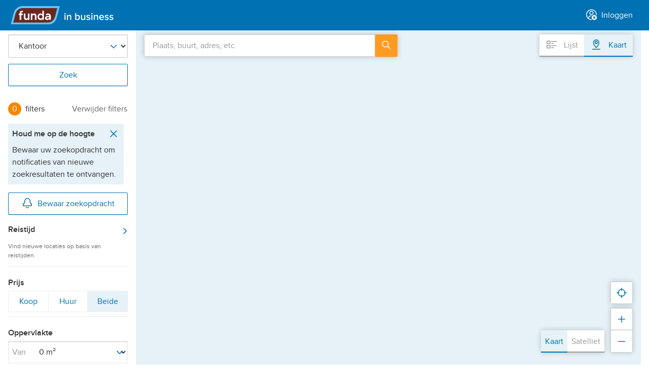

--- FILE ---
content_type: text/html; charset=utf-8
request_url: https://www.fundainbusiness.nl/kaart/kantoor/den-ham-ov/buurtschap-linde/
body_size: 32181
content:
<!DOCTYPE html>


<html lang="nl">
<head prefix="og: http://ogp.me/ns#">
<!-- Didomi script start -->
<script type="text/javascript">
const pathname = window.location.pathname;
const skipConsentRoutes = ['/cookiebeleid/', '/privacybeleid/consument/', '/privacybeleid/makelaar/'];

const urlParams = new URLSearchParams(window.location.search);
const acceptCookiePolicy = urlParams.get('acceptCookiePolicy');

const normalizedPath = pathname.replace(/^\/en(\/|$)/, '/');

if (!acceptCookiePolicy) {
    const scriptIdDefault = 'e55671d2-c3ec-4ee2-a126-f60cb0a7fe01';
    const scriptIdConfig = 'ydnBrNxj';
    const locale = 'nl';
    window.didomiConfig = {
        user: { bots: { consentRequired: false } },
        languages: { enabled: [locale], default: locale },
        notice: { enable: !skipConsentRoutes.includes(normalizedPath) } // https://support.didomi.io/not-to-display-the-notice-in-a-page
    };
    window.gdprAppliesGlobally=false;(function(){function n(e){if(!window.frames[e]){if(document.body&&document.body.firstChild){var t=document.body;var r=document.createElement("iframe");r.style.display="none";r.name=e;r.title=e;t.insertBefore(r,t.firstChild)}else{setTimeout(function(){n(e)},5)}}}function e(r,i,o,c,s){function e(e,t,r,n){if(typeof r!=="function"){return}if(!window[i]){window[i]=[]}var a=false;if(s){a=s(e,n,r)}if(!a){window[i].push({command:e,version:t,callback:r,parameter:n})}}e.stub=true;e.stubVersion=2;function t(n){if(!window[r]||window[r].stub!==true){return}if(!n.data){return}var a=typeof n.data==="string";var e;try{e=a?JSON.parse(n.data):n.data}catch(t){return}if(e[o]){var i=e[o];window[r](i.command,i.version,function(e,t){var r={};r[c]={returnValue:e,success:t,callId:i.callId};n.source.postMessage(a?JSON.stringify(r):r,"*")},i.parameter)}}if(typeof window[r]!=="function"){window[r]=e;if(window.addEventListener){window.addEventListener("message",t,false)}else{window.attachEvent("onmessage",t)}}}e("__tcfapi","__tcfapiBuffer","__tcfapiCall","__tcfapiReturn");n("__tcfapiLocator");(function(e,t){var r=document.createElement("link");r.rel="preconnect";r.as="script";var n=document.createElement("link");n.rel="dns-prefetch";n.as="script";var a=document.createElement("link");a.rel="preload";a.as="script";var i=document.createElement("script");i.id="spcloader";i.type="text/javascript";i["async"]=true;i.charset="utf-8";var o="https://sdk.privacy-center.org/"+e+"/loader.js?target_type=notice&target="+t;r.href="https://sdk.privacy-center.org/";n.href="https://sdk.privacy-center.org/";a.href=o;i.src=o;var c=document.getElementsByTagName("script")[0];c.parentNode.insertBefore(r,c);c.parentNode.insertBefore(n,c);c.parentNode.insertBefore(a,c);
    c.parentNode.insertBefore(i,c)})(scriptIdDefault,scriptIdConfig)})();
}
</script>
<!-- Didomi script end -->






    <title>Zoek kantoren op de kaart [funda in business]</title>

<meta name="viewport" content="width=device-width, initial-scale=1">


<meta charset="utf-8">









<meta name="google" content="nositelinkssearchbox" />
<meta name="format-detection" content="telephone=no" />








<script type="text/javascript">
    var insertAdsByGoogle = function(){ var t=document.createElement("script"),e="https:"==document.location.protocol;t.src=(e?"https:":"http:")+"//securepubads.g.doubleclick.net/tag/js/gpt.js";var o=document.getElementsByTagName("script")[0];o.parentNode.insertBefore(t,o)};
    // to make sure that google ads are only loaded after the consent is available
    var loadDFPafterConsent = function() {
        var cnt = 0;
        var consentSetInterval = setInterval(function() {
            cnt += 1;
            // Bail if we have not gotten a consent response after 60 seconds.
            if (cnt === 600) clearInterval(consentSetInterval);
            if (typeof window.__tcfapi !== 'undefined') {
                // Check if window.__tcfapi has been set
                clearInterval(consentSetInterval);
                window.__tcfapi('addEventListener', 2, function(
                    tcData,
                    listenerSuccess
                ) {
                    if (listenerSuccess) {
                        if (
                            tcData.eventStatus === 'tcloaded' ||
                            tcData.eventStatus === 'useractioncomplete'
                        ) {
                            if (!tcData.gdprApplies) {
                                // GDPR DOES NOT APPLY
                                insertAdsByGoogle();
                                // console.log('No GDPR');
                            } else {
                                // GDPR DOES APPLY
                                // Purpose 1 refers to the storage and/or access of information on a device.
                                var hasDeviceStorageAndAccessConsent =
                                    tcData.purpose.consents[1] || false;
                                // Google Requires Consent for Purpose 1
                                if (hasDeviceStorageAndAccessConsent) {
                                    // GLOBAL VENDOR LIST - https://iabeurope.eu/vendor-list-tcf-v2-0/
                                    // CHECK FOR GOOGLE ADVERTISING PRODUCTS CONSENT. (IAB Vendor ID 755)
                                    var hasGoogleAdvertisingProductsConsent =
                                        tcData.vendor.consents[755] || false;
                                    // Check if the user gave Google Advertising Products consent (iab vendor 755)
                                    if (hasGoogleAdvertisingProductsConsent) {
                                        insertAdsByGoogle();
                                        // console.log('GDPR & Consent');
                                    }
                                } else {
                                    insertAdsByGoogle();
                                }
                            }
                        }
                    }
                });
            }
            cnt++;
        }, 100);
    };
    // Initialize DFP
    
</script>

    <script type="text/javascript">
        var googletag = googletag || {};
        googletag.cmd = googletag.cmd || [];
        (function() {
            loadDFPafterConsent();
        })();
    </script>




<link rel="dns-prefetch" href="https://assets.fstatic.nl" />
<link rel="dns-prefetch" href="https://cloud.funda.nl" />
<link rel="dns-prefetch" href="https://ads.pubmatic.com" />
<link rel="dns-prefetch" href="https://api.rlcdn.com/" />
<link rel="dns-prefetch" href="https://api.seg.funda.nl/" />
<link rel="dns-prefetch" href="https://cdn.floorplanner.com/" />
<link rel="dns-prefetch" href="https://cdn.optimizely.com/" />
<link rel="dns-prefetch" href="https://evs.seg.funda.nl" />
<link rel="dns-prefetch" href="https://cdnjs.cloudflare.com/" />
<link rel="dns-prefetch" href="https://cm.g.doubleclick.net" />
<link rel="dns-prefetch" href="https://dondraper.funda.io" />
<link rel="dns-prefetch" href="https://fastlane.rubiconproject.com" />
<link rel="dns-prefetch" href="https://gum.criteo.com/" />
<link rel="dns-prefetch" href="https://idsync.segment.com" />
<link rel="dns-prefetch" href="https://logx.optimizely.com/" />
<link rel="dns-prefetch" href="https://map0.funda.nl/" />
<link rel="dns-prefetch" href="https://map1.funda.nl/" />
<link rel="dns-prefetch" href="https://map2.funda.nl/" />
<link rel="dns-prefetch" href="https://map3.funda.nl/" />
<link rel="dns-prefetch" href="https://maps.googleapis.com" />
<link rel="dns-prefetch" href="https://maps.gstatic.com" />
<link rel="dns-prefetch" href="https://mts0.googleapis.com/" />
<link rel="dns-prefetch" href="https://mts1.googleapis.com/" />
<link rel="dns-prefetch" href="https://securepubads.g.doubleclick.net" />
<link rel="dns-prefetch" href="https://token.rubiconproject.com/" />
<link rel="dns-prefetch" href="https://www.google-analytics.com" />
<link rel="dns-prefetch" href="https://www.googletagmanager.com" />
<link rel="dns-prefetch" href="https://zb.funda.info" />
<link rel="dns-prefetch" href="https://www.funda-consument.nl.kpnis.nl" />
<link rel="dns-prefetch" href="https://sdk.privacy-center.org" />
<link rel="dns-prefetch" href="https://geolocation.onetrust.com" />


    <script>
        !function(e,s){"use strict";"querySelector"in s&&"addEventListener"in e&&(s.documentElement.className+=" js",function(e,t,n){{var i,o;"undefined"==typeof useCookie&&(!1===t&&(n=-1),i=n?((o=new Date).setTime(o.getTime()+24*n*60*60*1e3),"; expires="+o.toGMTString()):"",s.cookie=e+"="+t+i+"; path=/")}}("html-classes"," js"))}(window,window.document);
    </script>

<script>
    (function() {
        /*! grunt-grunticon Stylesheet Loader - v2.1.6 | https://github.com/filamentgroup/grunticon | (c) 2015 Scott Jehl, Filament Group, Inc. | MIT license. */
		(function(e){function n(n,t,o,a){"use strict";var i=e.document.createElement("link"),r=t||e.document.getElementsByTagName("script")[0],d=e.document.styleSheets;return i.rel="stylesheet",i.href=n,i.media="only x",a&&(i.onload=a),r.parentNode.insertBefore(i,r),i.onloadcssdefined=function(e){for(var t,o=0;d.length>o;o++)d[o].href&&d[o].href.indexOf(n)>-1&&(t=!0);t?e():setTimeout(function(){i.onloadcssdefined(e)})},i.onloadcssdefined(function(){i.media=o||"all"}),i}function t(e,n){e.onload=function(){e.onload=null,n&&n.call(e)},"isApplicationInstalled"in navigator&&"onloadcssdefined"in e&&e.onloadcssdefined(n)}var o=function(a,i){"use strict";if(a&&3===a.length){var r=e.Image,d=!(!document.createElementNS||!document.createElementNS("http://www.w3.org/2000/svg","svg").createSVGRect||!document.implementation.hasFeature("http://www.w3.org/TR/SVG11/feature#Image","1.1")||e.opera&&-1===navigator.userAgent.indexOf("Chrome")||-1!==navigator.userAgent.indexOf("Series40")),c=new r;c.onerror=function(){o.method="png",o.href=a[2],n(a[2])},c.onload=function(){var e=1===c.width&&1===c.height,r=a[e&&d?0:e?1:2];o.method=e&&d?"svg":e?"datapng":"png",o.href=r,t(n(r),i)},c.src="[data-uri]",document.documentElement.className+=" grunticon"}};o.loadCSS=n,o.onloadCSS=t,e.grunticon=o})(this);(function(e,n){"use strict";var t=n.document,o="grunticon:",r=function(e){if(t.attachEvent?"complete"===t.readyState:"loading"!==t.readyState)e();else{var n=!1;t.addEventListener("readystatechange",function(){n||(n=!0,e())},!1)}},a=function(e){return n.document.querySelector('link[href$="'+e+'"]')},i=function(e){var n,t,r,a,i,c,d={};if(n=e.sheet,!n)return d;t=n.cssRules?n.cssRules:n.rules;for(var s=0;t.length>s;s++)r=t[s].cssText,a=o+t[s].selectorText,i=r.split(");")[0].match(/US\-ASCII\,([^"']+)/),i&&i[1]&&(c=decodeURIComponent(i[1]),d[a]=c);return d},c=function(e){var n,r,a;r="data-grunticon-embed";for(var i in e){a=i.slice(o.length);try{n=t.querySelectorAll(a+"["+r+"]")}catch(c){continue}if(n.length)for(var d=0;n.length>d;d++)n[d].innerHTML=e[i],n[d].style.backgroundImage="none",n[d].removeAttribute(r)}return n},d=function(n){"svg"===e.method&&r(function(){c(i(a(e.href))),"function"==typeof n&&n()})};e.embedIcons=c,e.getCSS=a,e.getIcons=i,e.ready=r,e.svgLoadedCallback=d,e.embedSVG=d})(grunticon,this);(function(e,n){"use strict";var t=n.document,o=function(e,t){var o=new n.XMLHttpRequest;return"withCredentials"in o?o.open("GET",e,!0):n.XDomainRequest!==void 0&&(o=new n.XDomainRequest,o.open("GET",e)),t&&(o.onload=t),o.send(),o},r=function(n){"svg"===e.method&&e.ready(function(){o(e.href,function(){var o=t.createElement("style");o.innerHTML=this.responseText;var r=e.getCSS(e.href);r&&(r.parentNode.insertBefore(o,r),r.parentNode.removeChild(r),e.embedIcons(e.getIcons(o)),"function"==typeof n&&n())})})};e.ajaxGet=o,e.svgLoadedCORSCallback=r,e.embedSVGCors=r})(grunticon,this);
        
		grunticon(['https://assets.fstatic.nl/master-283576/assets/components/app-icons/icons.data.svg.css',
		           'https://assets.fstatic.nl/master-283576/assets/components/app-icons/icons.data.png.css',
                   'https://assets.fstatic.nl/master-283576/assets/components/app-icons/icons.fallback.css'], grunticon.svgLoadedCORSCallback);
    }());
</script>
<noscript>
    <link rel="stylesheet" href="https://assets.fstatic.nl/master-283576/assets/components/app-icons/icons.fallback.css">
</noscript>




<script data-test-gtm-script>
    // Fill GtmDataLayer with data
    gtmDataLayer = window.gtmDataLayer || [];
    gtmDataLayer.push({
            'userId' : 'bfd727fa-c043-4e2d-bde8-1e10f5b4a434',
            'isAnonymous' : 'true',
            'language' : 'nl',
            'pagetype' : 'kaart',
            'allowPersonalisatie' : 'false',
            'allowAdvertenties' : 'false',
            'allowAnalytisch' : 'false',
            'allowFunctioneel' : 'false',
            'explicitAcceptOfCookies' : 'false',
            'isCookieModalClosed' : 'false',
    });

    // Initialize Google Tag Manager
    (function (w, d, s, l, i) {
        w[l] = w[l] || []; w[l].push({
            'gtm.start':
                new Date().getTime(), event: 'gtm.js'
        }); var f = d.getElementsByTagName(s)[0],
            j = d.createElement(s), dl = l != 'dataLayer' ? '&l=' + l : ''; j.async = true; j.src =
            '//www.googletagmanager.com/gtm.js?id=' + i + dl; f.parentNode.insertBefore(j, f);
    })(window, document, 'script', 'gtmDataLayer', 'GTM-WXVGK7');
</script>


    <script type="application/ld+json" data-tracking-global-properties>{"listing_offering_type":"kantoor","content_tags":["v1"],"site":"fundainbusiness","site_section":"listings","site_locale":"nl","channel":"web","page_type":"map","logged_in":false,"full_path":"/kaart/kantoor/den-ham-ov/buurtschap-linde/","full_url":"http://beta.fundainbusiness.nl/kaart/kantoor/den-ham-ov/buurtschap-linde/","hashedemailsalted":"00000000-0000-0000-0000-000000000000"}</script>
    <script type="text/javascript" data-test-segment-script data-segment-script data-user-fundadesk data-user-fundadesk-url="https://www.fundadesk.nl/">
        
        !function(){var analytics=window.analytics=window.analytics||[];if(!analytics.initialize)if(analytics.invoked)window.console&&console.error&&console.error("Segment snippet included twice.");else{analytics.invoked=!0;analytics.methods=["trackSubmit","trackClick","trackLink","trackForm","pageview","identify","reset","group","track","ready","alias","debug","page","once","off","on","addSourceMiddleware","addIntegrationMiddleware","setAnonymousId","addDestinationMiddleware"];analytics.factory=function(e){return function(){var t=Array.prototype.slice.call(arguments);t.unshift(e);analytics.push(t);return analytics}};for(var e=0;e<analytics.methods.length;e++){var key=analytics.methods[e];analytics[key]=analytics.factory(key)}analytics.load=function(key,e){var t=document.createElement("script");t.type="text/javascript";t.async=!0;t.src="https://evs.seg.funda.nl/analytics.js/v1/"+key+"/analytics.min.js";var n=document.getElementsByTagName("script")[0];n.parentNode.insertBefore(t,n);analytics._loadOptions=e};analytics._writeKey="5rjjIGXRTZWv1wOki4MbXfJm1vhqYocq";analytics._cdn = "https://evs.seg.funda.nl";analytics.SNIPPET_VERSION="4.15.3";
        analytics.load("5rjjIGXRTZWv1wOki4MbXfJm1vhqYocq");
        analytics.ready(function() {
          window.dispatchEvent(new Event("analyticsLoaded"));
        });
        }}();
    </script>
        <script type="application/ld+json" data-user-anonymous>{"anonymousId":"bfd727fa-c043-4e2d-bde8-1e10f5b4a434"}</script>


<link href="https://assets.fstatic.nl/master-283576/assets/tailwind.css" rel="stylesheet" type="text/css" /><link href="https://assets.fstatic.nl/master-283576/assets/index-fundainbusiness.css" rel="stylesheet" type="text/css" />
<link rel="preload" href="https://assets.fstatic.nl/master-283576/assets/components/app-fonts/proximanova-regular.woff2" as="font" type="font/woff2" crossorigin>
<link rel="preload" href="https://assets.fstatic.nl/master-283576/assets/components/app-fonts/proximanova-semibold.woff2" as="font" type="font/woff2" crossorigin>

<link rel="apple-touch-icon" sizes="180x180" href="https://assets.fstatic.nl/master-283576/assets/funda-in-business-apple-touch-icon.png">
<link rel="icon" type="image/png" href="https://assets.fstatic.nl/master-283576/assets/favicon-32x32.png" sizes="32x32">
<link rel="icon" type="image/png" href="https://assets.fstatic.nl/master-283576/assets/favicon-16x16.png" sizes="16x16">
<link rel="manifest" href="https://assets.fstatic.nl/master-283576/assets/manifest.fundainbusiness.json">
<link rel="shortcut icon" href="https://assets.fstatic.nl/master-283576/assets/favicon.ico">

<meta name="apple-mobile-web-app-title" content="in business">
<meta name="application-name" content="in business">
<meta name="msapplication-config" content="https://assets.fstatic.nl/master-283576/assets/browserconfig.xml">
<meta name="theme-color" content="#FFFFFF">


<meta property="fb:app_id" content="201092619940862">


<meta property="fb:pages" content="81616238153">

    
    
</head>
<body>
<noscript id="gtmDataLayerNoscript">
    <iframe src="//www.googletagmanager.com/ns.html?id=GTM-WXVGK7&userId=bfd727fa-c043-4e2d-bde8-1e10f5b4a434&isAnonymous=true&language=nl&pagetype=kaart&allowPersonalisatie=false&allowAdvertenties=false&allowAnalytisch=false&allowFunctioneel=false&explicitAcceptOfCookies=false&isCookieModalClosed=false"
                 height="0" width="0" style="display: none; visibility: hidden"></iframe>
</noscript>




<header role="banner"
    class="app-header is-not-logged-in is-sticky fundainbusiness"
    data-test-header-not-logged-in data-app-header>
    <div class="container">
        <div id="app-header-title" class="a11y-sr-only">Hoofdmenu</div>

        <nav role="navigation" aria-labelledby="app-header-title"
             class="app-header-nav fd-flex fd-justify-content-between">
                <div class="flex items-center">
                        <ul class="app-header__menu fd-m-none flex md:hidden">
                        </ul>
                        <a class="logo" rel="home" href="/">
                            <img width="101" height="36" alt="Funda in business"
                                 src="https://assets.fstatic.nl/master-283576/assets/components/logo/fundainbusiness-logo.svg">
                        </a>

                </div>
                    <ul class="app-header__menu fd-flex fd-m-none ">
                        



<li class="app-header__menu--inloggen" data-app-header-menu="inloggen" data-navigation-login>
        <a  href="https://www.fundainbusiness.nl/mijn/login/?ReturnUrl=%2Fkaart%2Fkantoor%2Fden-ham-ov%2Fbuurtschap-linde%2F"
            class="app-header__link"
            data-track-click="Header Menu Clicked" 
            data-track-props="{&quot;navigation_trigger&quot;:&quot;log_in&quot;,&quot;menu_category&quot;:&quot;account&quot;}"
        >
                <span data-vue-container class="flex md:inline"><icon-avatar-cross class="flex md:mr-1 -mt-1 md:inline"></icon-@(Model.Item.Icon)></span>
            <span class="anchor-text">Inloggen</span>
        </a>


    <div id="app-header__inloggen" class="app-header__submenu--account app-header__submenu md:rounded" data-app-header-submenu>
        <p class="h3 app-header__dialog-title app-header--show-mobile data-hj-suppress">
            <span data-vue-container><icon-avatar-cross class="mr-1 -mt-1"></icon-@(Model.Item.Icon)></span>Inloggen        </p>
        <button class="app-header--show-mobile app-header__close-dialog" data-app-header-menu-close>
            <span class="button-text">Sluiten</span>
            <span class="icon icon-close-grey" data-grunticon-embed></span>
        </button>

    </div>
</li>
                    </ul>
        </nav>
    </div>
</header>


<div data-vue-container>
    <app-profile-complete-form></app-profile-complete-form>
</div>

<script type="application/json" data-i18n>
    {
    "EmailOptIn": "Houd mij per e-mail op de hoogte van nieuws, tips en inspiratie van funda",
    "ProfileCompleteForm_Title": "Aanhef",
    "ProfileCompleteForm_Title_Mr": "Dhr.",
    "ProfileCompleteForm_Title_Mrs": "Mevr.",
    "ProfileCompleteForm_Title_Other": "Anders",
    "ProfileCompleteForm_Firstname": "Voornaam",
    "ProfileCompleteForm_Lastname": "Achternaam",
    "ProfileCompleteForm_PhoneNumber": "Telefoonnummer",
    "ProfileCompleteForm_PostalCode": "Huidige postcode",
    "ProfileCompleteForm_CurrentSituation": "Je huidige woonsituatie",
    "ProfileCompleteForm_CurrentSituationOwnHouse": "Ik heb een koopwoning",
    "ProfileCompleteForm_CurrentSituationRentHouse": "Ik huur een woning",
    "ProfileCompleteForm_CurrentSituationOther": "Anders",
    "ProfileCompleteForm_DesiredSituation": "Je bent op zoek naar...",
    "ProfileCompleteForm_DesiredSituationBuyHouse": "Een koopwoning",
    "ProfileCompleteForm_DesiredSituationRentHouse": "Een huurwoning",
    "ProfileCompleteForm_DesiredSituationOther": "Anders",
    "ProfileCompleteForm_AgeGroup": "Je geboortejaar",
    "ProfileCompleteForm_HouseholdIncome": "Jaarlijks bruto huishoudensinkomen",
    "ProfileCompleteForm_HouseholdIncomeLessThan35000": "Onder de 35.000 euro",
    "ProfileCompleteForm_HouseholdIncomeFrom35000To55000": "35.000 - 55.000 euro",
    "ProfileCompleteForm_HouseholdIncomeFrom55000To85000": "55.000 - 85.000 euro",
    "ProfileCompleteForm_HouseholdIncomeMoreThan85000": "85.000 of meer",
    "Select": "Maak een keuze",
    "Complete": "Voltooien",
    "Next": "Volgende",
    "Previous": "Vorige",
    "Complete_your_profile": "Profiel aanvullen",
    "Complete_your_profile_later": "Misschien later",
    "PreferNotToSay":"Zeg ik liever niet",

    "profile_flow_welkon": "Welkom terug!",
    "ProfileCompleteForm_Screen_0": "Alleen nog even je profiel aanvullen?",
    "ProfileCompleteForm_Screen_0_1": "We gebruiken deze informatie om je ervaring op funda te verbeteren. We gaan zorgvuldig om met je gegevens.",
    "ProfileCompleteForm_Screen_1": "Deze informatie heb je al eerder ingevuld. Klopt dit? Dan hoef je het alleen nog te controleren.",
    "ProfileCompleteForm_Screen_2": "Kan je wat meer vertellen over je huidige woonsituatie en waar je naar op zoek bent?",
    "ProfileCompleteForm_Screen_3": "Zo kunnen we je advertenties laten zien die voor jou relevant zijn.",
    "ProfileCompleteForm_Screen_4": "Bedankt voor je hulp. We leren je graag als zoeker of verkoper steeds wat beter kennen.",


    "Header_h1_screen_1": "Contactgegevens",
    "Header_h1_screen_2": "Woonwensen",
    "Header_h1_screen_3": "Extra informatie",
    "Header_h1_screen_4": "We hebben je antwoorden veilig opgeslagen",

    "Header_h3_screen_1": "Hiermee heb je je gegevens bij de hand als je contact opneemt met een makelaar. En ze kunnen je persoonlijk aanspreken - net als wij.",
    "Header_h3_screen_2": "Zo kunnen we je nog beter van dienst zijn.",
    "Header_h3_screen_3": "Zo kunnen we je advertenties laten zien die voor jou relevant zijn.",
    "Header_h3_screen_4": "Dankzij jou kunnen we funda blijven verbeteren. Je kunt je antwoorden altijd aanpassen op je profielpagina.",


    "question_screen_1_salutation": "Aanhef",
    "question_screen_1_firstName": "Voornaam",
    "question_screen_1_lastName": "Achternaam",
    "question_screen_1_phoneNumber": "Telefoonnummer",


    "question_screen_2_postcode": "Je huidige postcode",
    "question_screen_2_livingSituation": "Je huidige woonsituatie",
    "question_screen_2_lookingFor": "Je bent op zoek naar...",


    "question_screen_3_birthday": "Je geboortejaar",
    "question_screen_3_income": "Jaarlijks bruto huishoudensinkomen",
    "profile_page_link": "profielpagina.",
    "profile_page_text": "Dankzij jou kunnen we funda blijven verbeteren. Je kunt je antwoorden altijd aanpassen op je",
    "cookie_text": "We gaan zorgvuldig om met je gegevens. Lees meer in ons",
    "cookie_link": "privacybeleid.",

    "phone_validation_message": "Dit telefoonnummer lijkt niet te kloppen",
    "zip_code_validation_message": "Deze postcode is niet geldig",

    "name_validation_message": "Niet meer dan 250 karakters",
    "form_end_goto_funda": "Ga door naar funda",
    "year_validation_message": "Controleer je geboortejaar.",
    "mim_age_message": "Minimumleeftijd is 18 jaar."


    }
</script>
    <main id="content" role="main">
            <div class="saved-search__notification--map saved-search__notification--desktop" data-save-search-notification>
        

<div class="notification notification-closable notification-success is-hidden" data-notification>
    <div class="notification-content">
        <div class="notification-body">
                <div class="notification-icons">
                    <span class="icon-success-green"></span>
                </div>
         
            <p data-text-container>Uw zoekopdracht is bewaard. Onder 'Account' vindt u het <a href="/mijn/nieuw/?Context=System.Web.HttpContextWrapper&amp;Request=System.Web.HttpRequestWrapper&amp;Response=System.Web.HttpResponseWrapper&amp;HasContext=True&amp;OnWWWSubDomain=True">nieuwe aanbod</a>.</p>
            
                <div class="notification-buttons">
                    <button class="notification-close" data-notification-close  
                            
                    >
                        <span class="a11y-sr-only">Sluiten</span>
                        <span class="icon-close-greyDark" data-grunticon-embed></span>
                    </button>
                </div>
        </div>
    </div>
</div>
        

<div class="notification notification-closable notification-error is-hidden" data-notification>
    <div class="notification-content">
        <div class="notification-body">
                <div class="notification-icons">
                    <span class="icon-error-red"></span>
                </div>
         
            <p data-text-container>Helaas is er iets fout gegaan. De laatste wijzingen in uw zoekopdracht zijn niet opgeslagen. Probeer het later nogmaals.</p>
            
                <div class="notification-buttons">
                    <button class="notification-close" data-notification-close  
                            
                    >
                        <span class="a11y-sr-only">Sluiten</span>
                        <span class="icon-close-greyDark" data-grunticon-embed></span>
                    </button>
                </div>
        </div>
    </div>
</div>
    </div>

<div class="zoek-op-kaart">
    <form method="POST" data-instant-map-search novalidate>
        <div class="search-sidebar fd-flex fd-flex-row fd-flex-wrap" id="filters" data-component="search-sidebar" data-search-sidebar>
    <div class="mobile-search-sidebar-header fd-flex fd-align-items-center fd-bg-secondary-10 fd-p-horizontal">
    <h3 class="fd-m-none fd-m-top fd-m-bottom fd-flex-inline">Filters</h3>
    <button class="button-tertiary close-search-sidebar" type="button" data-sidebar-handle>
        <span class="icon-close-blue" data-grunticon-embed></span>
    </button>
</div>

    <div class="saved-search__notification--mobile" data-save-search-notification>
        

<div class="notification notification-closable notification-success is-hidden" data-notification>
    <div class="notification-content">
        <div class="notification-body">
                <div class="notification-icons">
                    <span class="icon-success-green"></span>
                </div>
         
            <p data-text-container>Uw zoekopdracht is bewaard. Onder 'Account' vindt u het <a href="/mijn/nieuw/?Context=System.Web.HttpContextWrapper&amp;Request=System.Web.HttpRequestWrapper&amp;Response=System.Web.HttpResponseWrapper&amp;HasContext=True&amp;OnWWWSubDomain=True">nieuwe aanbod</a>.</p>
            
                <div class="notification-buttons">
                    <button class="notification-close" data-notification-close  
                            
                    >
                        <span class="a11y-sr-only">Sluiten</span>
                        <span class="icon-close-greyDark" data-grunticon-embed></span>
                    </button>
                </div>
        </div>
    </div>
</div>
        

<div class="notification notification-closable notification-error is-hidden" data-notification>
    <div class="notification-content">
        <div class="notification-body">
                <div class="notification-icons">
                    <span class="icon-error-red"></span>
                </div>
         
            <p data-text-container>Helaas is er iets fout gegaan. De laatste wijzingen in uw zoekopdracht zijn niet opgeslagen. Probeer het later nogmaals.</p>
            
                <div class="notification-buttons">
                    <button class="notification-close" data-notification-close  
                            
                    >
                        <span class="a11y-sr-only">Sluiten</span>
                        <span class="icon-close-greyDark" data-grunticon-embed></span>
                    </button>
                </div>
        </div>
    </div>
</div>
    </div>

    <input type="hidden" name="filter_ZoekType" value="kantoor" />

    <input type="hidden" name="previousState" data-instant-search-output="previousState" value="eyJrYWFydC1hdXRvY29tcGxldGUtaWRlbnRpZmllciI6ImRlbi1oYW0tb3YvYnV1cnRzY2hhcC1saW5kZSJ9"/>
    <input type="hidden" name="kaart-autocomplete-identifier" id="sidebar-autocomplete-identifier" data-instant-search-handle value="no-update"/>

<div class="fd-container-full fd-p-horizontal fd-p-top fd-p-bottom-xs fd-p-horizontal-none--bp-l fd-p-top-none--bp-l fd-p-bottom--bp-l" data-vue-container>
    <app-object-type-filter />
</div>
<script type="application/json" data-i18n>
    {
    "AlleBedrijfsaanbod": "Alle bedrijfsaanbod",
    "Kantoor": "Kantoor",
    "Bedrijfshal": "Bedrijfshal",
    "Winkel": "Winkel",
    "Horeca": "Horeca",
    "AgrarischBedrijf": "Agrarisch bedrijf",
    "AgrarischeGrond": "Agrarische grond",
    "Bouwgrond": "Bouwgrond",
    "Garagebox": "Garagebox",
    "Praktijkruimte": "Praktijkruimte",
    "ToerismeDagrecreatie": "Toerisme &amp; dagrecreatie",
    "Sport": "Sportinstelling",
    "Cultureel": "Culturele instelling",
    "Religieus": "Religieuze instelling",
    "Onderwijs": "Onderwijsinstelling",
    "VerhardBuitenterrein": "Verhard buitenterrein",
    "Zorg": "Zorginstelling",
    "AlleBeleggingen": "Alle beleggingen",
    "Grond": "Grond",
    "MaatschappelijkVastgoed": "Maatschappelijk vastgoed",
    "Overig": "Overig",
    "Woonruimte": "Woonruimte",
    "Zoek": "Zoek"
    }
</script>

<div class="filter-reset fd-flex fd-align-items-center fd-p-horizontal fd-p-none--bp-l">
    <div class="filter-count"
     data-filter-count
     data-component="filter-count"
     data-resettable>
    <span class="filter-count__number fd-bg-primary-60 fd-display-inline-block fd-m-right-2xs fd-text--center fd-color-white"
          data-filter-count-number
          data-test-filter-count-number>0</span>
        <span data-filter-count-label
              data-filter-count-label-one="filter"
              data-filter-count-label-multiple="filters">filters</span>
        </div>
    <button class="filter-reset__button fd-p-none button-tertiary" data-test-filter-reset-button data-filter-reset disabled>
        Verwijder filters
    </button>
</div>

    <div class="save-search-tooltip fd-bg-secondary-10 fd-p-xs is-hidden" data-save-search-tooltip>
        <div>
            <strong>Houd me op de hoogte</strong>

            <button type="button" data-save-search-tooltip-close class="fd-m-none fd-p-none">
                <span class="icon icon-close-blue" data-grunticon-embed></span>
            </button>
            </div>
        <p class="fd-m-none ">Bewaar uw zoekopdracht om notificaties van nieuwe zoekresultaten te ontvangen.</p>
    </div>


<div class="applied-filters" data-applied-filters>
    <legend class="a11y-sr-only">Actieve filters</legend>
    <div class="applied-filter-list" data-applied-filter-list></div>

    <script type="template/html" data-applied-filter-template>
        <button class="button-applied-filter"
                data-applied-filter-group-id="{filterGroupId}"
                data-applied-filter-group-name="{filterGroupName}"
                data-remove-applied-filter
                data-test-applied-filter
        >
            <span class="icon-close-blue" data-grunticon-embed>
                <svg xmlns="http://www.w3.org/2000/svg" xlink="http://www.w3.org/1999/xlink" viewBox="0 0 48 48"><symbol id="e" viewBox="0 -48 48 48" fill="#3888C5"><path fill="none" d="M0 0v-48h48V0z"></path></symbol><symbol id="f" viewBox="-0.0002 -48 48.0002 48.0002" fill="#3888C5"><defs fill="#3888C5"><path id="a" d="M48-48H0V0h48z" fill="#3888C5"></path></defs><clipPath id="b" fill="#3888C5"><use href="#a" overflow="visible" fill="#3888C5"></use><g clip-path="url(#b)" fill="#3888C5"><g fill="none" stroke="#3888C5" stroke-width=".25" stroke-miterlimit="10"><path d="M2-48V0M4-48V0M6-48V0M8-48V0M10-48V0M12-48V0M14-48V0M16-48V0M18-48V0M20-48V0M22-48V0M24-48V0M26-48V0M28-48V0M30-48V0M32-48V0M34-48V0M36-48V0M38-48V0M40-48V0M42-48V0M44-48V0M46-48V0" fill="#3888C5"></path></g><g fill="none" stroke="#3888C5" stroke-width=".25" stroke-miterlimit="10"><path d="M0-2h48M0-4h48M0-6h48M0-8h48M0-10h48M0-12h48M0-14h48M0-16h48M0-18h48M0-20h48M0-22h48M0-24h48M0-26h48M0-28h48M0-30h48M0-32h48M0-34h48M0-36h48M0-38h48M0-40h48M0-42h48M0-44h48M0-46h48" fill="#3888C5"></path></g><path d="M47.75-.25v-47.5H.25v47.5h47.5M48 0H0v-48h48V0z" fill="#3888C5"></path></g></clipPath></symbol><symbol id="g" viewBox="-0.0002 -48.0001 48.0002 48.0001" fill="#3888C5"><g opacity=".4" fill="#3888C5"><defs fill="#3888C5"><path id="c" opacity=".4" d="M0-48V0h48v-48z" fill="#3888C5"></path></defs><clipPath id="d" fill="#3888C5"><use href="#c" overflow="visible" fill="#3888C5"></use><path clip-path="url(#d)" fill="none" stroke="#3888C5" stroke-width=".25" stroke-miterlimit="10" d="M24 0v-48M48-24H0M48-16H0M48-32H0M32-48V0M16-48V0M47.75-.25L.25-47.75M.25-.25l47.5-47.5M24-14c-5.522 0-10-4.477-10-10 0-5.522 4.478-10 10-10 5.523 0 10 4.478 10 10 0 5.523-4.477 10-10 10z"></path><path d="M24-4C12.946-4 4-12.947 4-24s8.946-20 20-20c11.053 0 20 8.947 20 20S35.052-4 24-4z" clip-path="url(#d)" fill="none" stroke="#3888C5" stroke-width=".25" stroke-miterlimit="10"></path><path d="M40-42H8c-1.1 0-2 .9-2 2v32c0 1.1.9 2 2 2h32c1.1 0 2-.9 2-2v-32c0-1.1-.9-2-2-2z" clip-path="url(#d)" fill="none" stroke="#3888C5" stroke-width=".25" stroke-miterlimit="10"></path><path d="M38-44H10c-1.1 0-2 .9-2 2v36c0 1.1.9 2 2 2h28c1.1 0 2-.9 2-2v-36c0-1.1-.9-2-2-2z" clip-path="url(#d)" fill="none" stroke="#3888C5" stroke-width=".25" stroke-miterlimit="10"></path><g clip-path="url(#d)" fill="#3888C5"><path d="M47.75-.25v-47.5H.25v47.5h47.5M48 0H0v-48h48V0z" fill="#3888C5"></path></g><path d="M42-40H6c-1.1 0-2 .9-2 2v28c0 1.1.9 2 2 2h36c1.1 0 2-.9 2-2v-28c0-1.1-.9-2-2-2z" clip-path="url(#d)" fill="none" stroke="#3888C5" stroke-width=".25" stroke-miterlimit="10"></path></clipPath></g></symbol><path d="M26.122 24l10.606-10.607a1.505 1.505 0 0 0 0-2.12 1.504 1.504 0 0 0-2.121 0L24 21.878 13.394 11.272c-.583-.583-1.538-.583-2.121 0s-.584 1.538 0 2.121L21.879 24 11.272 34.607c-.583.583-.583 1.538 0 2.12s1.539.584 2.122 0L24 26.122l10.607 10.607a1.504 1.504 0 0 0 2.121 0 1.505 1.505 0 0 0 0-2.121L26.122 24z" fill="#3888C5"></path></svg>
            </span><span class="a11y-sr-only">Verwijder</span>
            {combinedFilterName}
        </button>
    </script>
</div>




<div class="save-search-button fd-p-horizontal fd-p-top-xs  fd-p-bottom fd-p-none--bp-l fd-p-top-xs--bp-l fd-p-bottom--bp-l " data-save-search-container="dialog">
    <button data-save-search-handle="dialog"
            class="fd-btn fd-btn--secondary fd-btn--block"
            data-save-search-url="/mijn/savedsearch/?currentUrl=%2fkantoor%2fden-ham-ov%2fbuurtschap-linde%2f"
            data-save-search-dialog-endpoint="/mijn/savedsearch/"
            data-is-user-logged-in="false"
            data-login-url="https://www.fundainbusiness.nl/mijn/login/?ReturnUrl=%2Fkaart%2Fkantoor%2Fden-ham-ov%2Fbuurtschap-linde%2F"
            data-should-trigger-save-button-dialog="false"
            data-track-click="Save Search Clicked">
        <span class="fd-btn__icon">
            <span class="icon-alert-blue" data-grunticon-embed></span>
        </span>
        Bewaar zoekopdracht
    </button>
    <div class="save-search-container" data-save-search="dialog"></div>
</div>


<div class="search-sidebar-filters">
<div class="dynamic-filter">
    <div class="filter-flyout filter-flyout-travel-time" data-filter-flyout>
        <button type="button" class="filter-flyout-button-open filter-flyout-button-open-with-preview button-tertiary" data-filter-open-flyout data-has-preview-filter>
            <span>
                Reistijd
            </span>
            <span class="icon-open-flyout icon-arrow-right-blue" data-grunticon-embed></span>
            <p class="filter-flyout-preview-options filter-flyout-preview-options-travel-time" data-filter-flyout-preview-options>
                Vind nieuwe locaties op basis van reistijden.
            </p>
        </button>

        <!--travel time tooltip last-->
        <div class="search-map-travel-time-tips" data-popover-travel-time-tip>
            <div class="popover has-left-triangle is-hidden" data-popover="travel-time-tip">
                <span class="popover__caret"></span>
                <p class="popover__text">
                    Hier kunt u reistijd verbergen.
                    <span search-map-dismiss-travel-time-tip class="travel-time-next-tip">Deze tips niet opnieuw tonen.</span>
                </p>
                <button class="popover__close-button" data-popover-close="travel-time-tip">
                    <span class="a11y-sr-only">Sluiten</span>
                    <span class="icon-close-blue" data-grunticon-embed></span>
                </button>
            </div>
            <div data-tooltip-mobile-arrow class="mobile-triangle-last-tip is-hidden"></div>
        </div>
        <!-- /travel time tooltip last-->

        <div class="filter-flyout-panel" data-filter-flyout-panel>
            <span class="icon-close-flyout icon-close-blue" data-filter-close-flyout data-grunticon-embed>
                <span class="a11y-kb-only">Sluiten</span>
            </span>
            <div class="filter-flyout-backdrop" data-filter-flyout-backdrop></div>

            <fieldset class="filter-flyout-fieldset" 
                      data-flyout-wrapper>
                <section class="travel-time-flyout-wrapper"
                         data-travel-time-flyout-wrapper
                         data-travel-time-flyout-wrapper-personal-places-endpoint="/search/personalplaces/list">
                    <div data-travel-time-flyout-wrapper-save-location>
                        <h4>Locatie opslaan</h4>
                        <div class="white-bg is-hidden"></div>
                        

<div class="save-location-form" autocomplete="off" data-save-location-form
     data-is-user-logged-in="false"
     data-location="Search"> 
    <input class="save-location-form__lat" type="hidden" name="lat" id="save-location-lat" data-save-location-lat-input />
    <input class="save-location-form__lng" type="hidden" name="lng" id="save-location-lng" data-save-location-lng-input />

    <div data-save-location-form-auto-suggest-wrapper>
        

<div data-auto-suggest-locations
     class="auto-suggest-locations"
     data-suggest-endpoint="/search/poi/suggest/"
     data-coordinate-endpoint="/search/poi/coordinate/">

    <div class="auto-suggest" data-travel-time-suggest>
        <div class="auto-suggest-input-container" data-travel-time-input-container>
            <div class="clearable-textbox">
                <input type="text" placeholder="Zoek op adres" data-clearable-textbox-input>
                <span data-grunticon-embed data-clearable-textbox-main-icon></span>
                <button class="clearable-textbox__clear is-hidden" tabindex="-1" data-clearable-textbox-clear>
                    <span class="icon icon-close-circle-grey" data-grunticon-embed></span>
                </button>
            </div>

        </div>
        <div class="save-location-form-result-list" data-save-location-form-result-list>
            <script type="template/html" data-save-location-form-result-list-empty-template>
                <li class="suggest-item not-found">
                <span class="icon">
                    <span class="icon-not-found-error-grey"></span>
                </span>
                <span class="suggest-item-title">We kunnen deze locatie niet vinden</span>
                </li>
            </script>

            <script type="template/html" data-save-location-form-result-list-item-template>
                <li class="suggest-item suggestion" role="option" data-item-value="<%= value %>" data-item-key="<%= key %>" data-list-result-item>
                    <span class="icon">
                        <span class="icon-pin-blue"></span>
                    </span>
                    <span class="suggest-item-title"><%= value %></span>
                </li>
            </script>

            <ul class="list-result" role="listbox" tabindex="-1" data-save-location-form-result-list-target></ul>
        </div>
    </div>
</div>

        <div class="save-location-form-error is-hidden" data-save-location-address-error>De locatie ontbreekt. Voeg een locatie toe.</div>
    </div>

    <div class="label-wrapper">
        <div class="input-wrapper" data-save-location-form-label-wrapper>
            <div class="clearable-textbox">
                <input type="text" placeholder="Omschrijving" data-clearable-textbox-input>
                <span data-grunticon-embed data-clearable-textbox-main-icon></span>
                <button class="clearable-textbox__clear is-hidden" tabindex="-1" data-clearable-textbox-clear>
                    <span class="icon icon-close-circle-grey" data-grunticon-embed></span>
                </button>
            </div>
        </div>

        <div class="form-message">Bijvoorbeeld &#39;leverancier&#39;, &#39;parkeergarage&#39; of &#39;NS-station&#39;.</div>

        <div class="save-location-form__form-actions">
            <button class="save-location-form__button--cancel button-secondary" type="button" data-save-location-cancel-button>Annuleren</button>
            <button class="save-location-form__button--submit button-primary" type="submit" data-save-location-submit-button>Opslaan</button>
        </div>
    </div>
</div>
                        <div>
                            <span data-not-loggedin-state>
                                <a href="#" data-login-button>Eerder locaties opgeslagen? Log in.</a>
                            </span>
                        </div>
                    </div>

                    <div data-travel-time-flyout-wrapper-personal-places-list class="is-hidden">
                        <h4>Reistijd</h4>
                        <div data-travel-time-flyout-wrapper-ppoi-list>
                            <ul data-personal-places-list class="personal-places-list">
                                
                            </ul>
                        </div>
                        <div data-travel-time-flyout-wrapper-add-personal-place class="travel-time-new-poi">
                            <a>
                                <span class="icon-plus-blue" data-grunticon-embed></span>
                                Locatie toevoegen
                            </a>
                        </div>
                    </div>
                </section>
            </fieldset>
        </div>

        <ul class="filter-flyout-selected-options" data-flyout-selected-options>
            <script type="template/html" data-filter-flyout-selected-option-template>
                <li data-flyout-selected-option data-filter-id="<%- id %>" data-filter-group-id="<%- groupId %>">
                    <label class="filter-flyout-selected-option button-tertiary" title="<%- label %>">
                        <span class="icon-close-blue" data-grunticon-embed>
                        </span> <%- label %>
                    </label>
                </li>
            </script>
        </ul>
    </div>
</div>

    <div data-instant-search-output="wijkNaamFilter" class="dynamic-filter">
    </div>

<fieldset class="search-price-toggle fd-p-horizontal fd-p-bottom fd-p-none--bp-l fd-p-top-xs--bp-l fd-p-bottom--bp-l regular__search-price-toggle" data-search-price-toggle>
    <legend class="search-price-toggle-legend">Prijs</legend>
<div class="button-toggle button-toggle-three-items fd-m-bottom-xs">
        <input type="radio" value="IsKoop:koop" id="PrijsToggle-IsKoop:koop"
               name="filter_PrijsToggle"
               class="button-toggle-input"
               data-instant-search-handle data-search-price-toggle-input
               
               data-label-text="Te koop">
        <label class="button-toggle-label" for="PrijsToggle-IsKoop:koop">
                <span class="a11y-sr-only">Filter op </span>
            Koop
        </label>
        <input type="radio" value="IsHuur:huur" id="PrijsToggle-IsHuur:huur"
               name="filter_PrijsToggle"
               class="button-toggle-input"
               data-instant-search-handle data-search-price-toggle-input
               
               data-label-text="Te huur">
        <label class="button-toggle-label" for="PrijsToggle-IsHuur:huur">
                <span class="a11y-sr-only">Filter op </span>
            Huur
        </label>
        <input type="radio" value="Beide" id="PrijsToggle-Beide"
               name="filter_PrijsToggle"
               class="button-toggle-input"
               data-instant-search-handle data-search-price-toggle-input
               checked=checked
               data-label-text="Beide">
        <label class="button-toggle-label" for="PrijsToggle-Beide">
                <span class="a11y-sr-only">Filter op </span>
            Beide
        </label>
</div>

            <div data-search-price-toggle-target="IsKoop:koop" class="search-price-toggle-target">
            <fieldset class="range-filter"
          data-thousand-separator="."
          data-display-string="€ {value}"
          data-range-filter
          data-resettable
          data-filter-name="koop"
          data-instant-search-range>
            <div class="range-filter__input  fd-m-bottom-xs" data-range-filter-min><!-- range-filter-selector component -->
<div class="range-filter-selector" data-range-filter-selector>
    <div class="range-filter-selector__preset" data-range-filter-selector-preset>
        <label for="range-filter-selector-select-filter_koopprijsvan" class="range-filter-selector__label">Van</label>
        <div class="custom-select">
            <select class="range-filter-selector__select" id="range-filter-selector-select-filter_koopprijsvan" name="filter_KoopprijsVan" data-range-filter-selector-preset-select autocomplete="off" data-instant-search-handle>
                    <option   value="other">Anders</option>
                    <option selected data-range-filter-selector-default-value value="0">€ 0</option>
                    <option   value="50000">€ 50.000</option>
                    <option   value="75000">€ 75.000</option>
                    <option   value="100000">€ 100.000</option>
                    <option   value="125000">€ 125.000</option>
                    <option   value="150000">€ 150.000</option>
                    <option   value="175000">€ 175.000</option>
                    <option   value="200000">€ 200.000</option>
                    <option   value="225000">€ 225.000</option>
                    <option   value="250000">€ 250.000</option>
                    <option   value="275000">€ 275.000</option>
                    <option   value="300000">€ 300.000</option>
                    <option   value="325000">€ 325.000</option>
                    <option   value="350000">€ 350.000</option>
                    <option   value="375000">€ 375.000</option>
                    <option   value="400000">€ 400.000</option>
                    <option   value="450000">€ 450.000</option>
                    <option   value="500000">€ 500.000</option>
                    <option   value="550000">€ 550.000</option>
                    <option   value="600000">€ 600.000</option>
                    <option   value="650000">€ 650.000</option>
                    <option   value="700000">€ 700.000</option>
                    <option   value="750000">€ 750.000</option>
                    <option   value="800000">€ 800.000</option>
                    <option   value="900000">€ 900.000</option>
                    <option   value="1000000">€ 1.000.000</option>
                    <option   value="1250000">€ 1.250.000</option>
                    <option   value="1500000">€ 1.500.000</option>
                    <option   value="2000000">€ 2.000.000</option>
                    <option   value="2500000">€ 2.500.000</option>
                    <option   value="3000000">€ 3.000.000</option>
                    <option   value="3500000">€ 3.500.000</option>
                    <option   value="4000000">€ 4.000.000</option>
                    <option   value="4500000">€ 4.500.000</option>
                    <option   value="5000000">€ 5.000.000</option>
            </select>
            <span class="icon-arrow-down-blue custom-select-icon"></span>
        </div>
    </div>
    <div class="range-filter-selector__custom is-inactive" data-range-filter-selector-custom>
        <label for="range-filter-selector-custom-filter_koopprijsvan" class="range-filter-selector__label">Van</label>
<!-- input-number component -->
<div class="input-number " data-input-number data-thousand-separator="." data-display-string="{value}">
    <input type="number"
           class="input-number__field fd-container-full fd-border-neutral-30"
           name="filter_KoopprijsVan"
           data-input-number-field
           data-price-selector-custom-input
           value=""
           step="0"
           min="0"
           max="99999999"
           maxlength="10"
           inputmode="numeric">
    <div class="input-number__mask" data-input-number-mask></div>
</div>
<!-- /input-number component -->
        <span class="range-filter-selector__token">€</span>
        <button type="button"
                class="button-tertiary range-filter-selector__button-clear-value"
                title="verwijderen aangepaste prijsklasse"
                data-range-filter-selector-clear-custom-value>
            <span class="icon-delete-greyLight" data-grunticon-embed></span><span class="a11y-sr-only">Verwijder prijs</span>
        </button>
    </div>
</div>
<!-- /range-filter-selector component --></div>
            <div class="range-filter__input" data-range-filter-max><!-- range-filter-selector component -->
<div class="range-filter-selector" data-range-filter-selector>
    <div class="range-filter-selector__preset" data-range-filter-selector-preset>
        <label for="range-filter-selector-select-filter_koopprijstot" class="range-filter-selector__label">Tot</label>
        <div class="custom-select">
            <select class="range-filter-selector__select" id="range-filter-selector-select-filter_koopprijstot" name="filter_KoopprijsTot" data-range-filter-selector-preset-select autocomplete="off" data-instant-search-handle>
                    <option   value="other">Anders</option>
                    <option   value="50000">€ 50.000</option>
                    <option   value="75000">€ 75.000</option>
                    <option   value="100000">€ 100.000</option>
                    <option   value="125000">€ 125.000</option>
                    <option   value="150000">€ 150.000</option>
                    <option   value="175000">€ 175.000</option>
                    <option   value="200000">€ 200.000</option>
                    <option   value="225000">€ 225.000</option>
                    <option   value="250000">€ 250.000</option>
                    <option   value="275000">€ 275.000</option>
                    <option   value="300000">€ 300.000</option>
                    <option   value="325000">€ 325.000</option>
                    <option   value="350000">€ 350.000</option>
                    <option   value="375000">€ 375.000</option>
                    <option   value="400000">€ 400.000</option>
                    <option   value="450000">€ 450.000</option>
                    <option   value="500000">€ 500.000</option>
                    <option   value="550000">€ 550.000</option>
                    <option   value="600000">€ 600.000</option>
                    <option   value="650000">€ 650.000</option>
                    <option   value="700000">€ 700.000</option>
                    <option   value="750000">€ 750.000</option>
                    <option   value="800000">€ 800.000</option>
                    <option   value="900000">€ 900.000</option>
                    <option   value="1000000">€ 1.000.000</option>
                    <option   value="1250000">€ 1.250.000</option>
                    <option   value="1500000">€ 1.500.000</option>
                    <option   value="2000000">€ 2.000.000</option>
                    <option   value="2500000">€ 2.500.000</option>
                    <option   value="3000000">€ 3.000.000</option>
                    <option   value="3500000">€ 3.500.000</option>
                    <option   value="4000000">€ 4.000.000</option>
                    <option   value="4500000">€ 4.500.000</option>
                    <option   value="5000000">€ 5.000.000</option>
                    <option selected data-range-filter-selector-default-value value="ignore_filter">Geen maximum</option>
            </select>
            <span class="icon-arrow-down-blue custom-select-icon"></span>
        </div>
    </div>
    <div class="range-filter-selector__custom is-inactive" data-range-filter-selector-custom>
        <label for="range-filter-selector-custom-filter_koopprijstot" class="range-filter-selector__label">Tot</label>
<!-- input-number component -->
<div class="input-number " data-input-number data-thousand-separator="." data-display-string="{value}">
    <input type="number"
           class="input-number__field fd-container-full fd-border-neutral-30"
           name="filter_KoopprijsTot"
           data-input-number-field
           data-price-selector-custom-input
           value=""
           step="0"
           min="0"
           max="99999999"
           maxlength="10"
           inputmode="numeric">
    <div class="input-number__mask" data-input-number-mask></div>
</div>
<!-- /input-number component -->
        <span class="range-filter-selector__token">€</span>
        <button type="button"
                class="button-tertiary range-filter-selector__button-clear-value"
                title="verwijderen aangepaste prijsklasse"
                data-range-filter-selector-clear-custom-value>
            <span class="icon-delete-greyLight" data-grunticon-embed></span><span class="a11y-sr-only">Verwijder prijs</span>
        </button>
    </div>
</div>
<!-- /range-filter-selector component --></div>
</fieldset>


        </div>
        <div data-search-price-toggle-target="IsHuur:huur" class="search-price-toggle-target">
            <fieldset class="range-filter"
          data-thousand-separator="."
          data-display-string="€ {value}"
          
          data-resettable
          data-filter-name=""
          data-instant-search-range>
        <div class="display-range-filter">
            <div class="range-filter__input"><div class="custom-select">
    <select data-display-range-filter
            class="display-range-filter__select"
            id="range-filter-conditie-PrijsWeergave"
            name="filter_PrijsWeergave"
            data-instant-search-handle 
            autocomplete="off">
            <option  value="HuurPrijsPerJaar">Prijs per jaar</option>
            <option selected value="HuurPrijsPerMaand">Prijs per maand</option>
            <option  value="HuurPrijsPerMeter">Prijs per m&#178; per jaar</option>
    </select>
    <span class="icon-arrow-down-blue custom-select-icon"></span>
</div></div>
                <div data-range-filter data-filter-name="HuurPrijsPerJaar" data-thousand-separator="." data-resettable conditional-range-filter-pair data-display-range-value="HuurPrijsPerJaar" data-label-text="/jaar" class="display-range-filter-target">
                    <div class="range-filter__input  fd-m-bottom-xs" data-conditie-filter-target="range-filter-conditie-PrijsWeergave" data-range-filter-min><!-- range-filter-selector component -->
<div class="range-filter-selector" data-range-filter-selector>
    <div class="range-filter-selector__preset" data-range-filter-selector-preset>
        <label for="range-filter-selector-select-filter_huurprijsvanperjaar" class="range-filter-selector__label">Van</label>
        <div class="custom-select">
            <select class="range-filter-selector__select" id="range-filter-selector-select-filter_huurprijsvanperjaar" name="filter_HuurprijsVanPerJaar" data-range-filter-selector-preset-select autocomplete="off" data-instant-search-handle>
                    <option   value="other">Anders</option>
                    <option selected data-range-filter-selector-default-value value="0">€ 0</option>
                    <option   value="5000">€ 5.000</option>
                    <option   value="7500">€ 7.500</option>
                    <option   value="10000">€ 10.000</option>
                    <option   value="12500">€ 12.500</option>
                    <option   value="15000">€ 15.000</option>
                    <option   value="17500">€ 17.500</option>
                    <option   value="20000">€ 20.000</option>
                    <option   value="25000">€ 25.000</option>
                    <option   value="30000">€ 30.000</option>
                    <option   value="35000">€ 35.000</option>
                    <option   value="40000">€ 40.000</option>
                    <option   value="45000">€ 45.000</option>
                    <option   value="50000">€ 50.000</option>
                    <option   value="75000">€ 75.000</option>
                    <option   value="100000">€ 100.000</option>
            </select>
            <span class="icon-arrow-down-blue custom-select-icon"></span>
        </div>
    </div>
    <div class="range-filter-selector__custom is-inactive" data-range-filter-selector-custom>
        <label for="range-filter-selector-custom-filter_huurprijsvanperjaar" class="range-filter-selector__label">Van</label>
<!-- input-number component -->
<div class="input-number " data-input-number data-thousand-separator="." data-display-string="{value}">
    <input type="number"
           class="input-number__field fd-container-full fd-border-neutral-30"
           name="filter_HuurprijsVanPerJaar"
           data-input-number-field
           data-price-selector-custom-input
           value=""
           step="0"
           min="0"
           max="99999999"
           maxlength="10"
           inputmode="numeric">
    <div class="input-number__mask" data-input-number-mask></div>
</div>
<!-- /input-number component -->
        <span class="range-filter-selector__token">€</span>
        <button type="button"
                class="button-tertiary range-filter-selector__button-clear-value"
                title="verwijderen aangepaste prijsklasse"
                data-range-filter-selector-clear-custom-value>
            <span class="icon-delete-greyLight" data-grunticon-embed></span><span class="a11y-sr-only">Verwijder prijs</span>
        </button>
    </div>
</div>
<!-- /range-filter-selector component --></div>
                    <div class="range-filter__input" data-conditie-filter-target="range-filter-conditie-PrijsWeergave" data-range-filter-max><!-- range-filter-selector component -->
<div class="range-filter-selector" data-range-filter-selector>
    <div class="range-filter-selector__preset" data-range-filter-selector-preset>
        <label for="range-filter-selector-select-filter_huurprijstotperjaar" class="range-filter-selector__label">Tot</label>
        <div class="custom-select">
            <select class="range-filter-selector__select" id="range-filter-selector-select-filter_huurprijstotperjaar" name="filter_HuurprijsTotPerJaar" data-range-filter-selector-preset-select autocomplete="off" data-instant-search-handle>
                    <option   value="other">Anders</option>
                    <option   value="5000">€ 5.000</option>
                    <option   value="7500">€ 7.500</option>
                    <option   value="10000">€ 10.000</option>
                    <option   value="12500">€ 12.500</option>
                    <option   value="15000">€ 15.000</option>
                    <option   value="17500">€ 17.500</option>
                    <option   value="20000">€ 20.000</option>
                    <option   value="25000">€ 25.000</option>
                    <option   value="30000">€ 30.000</option>
                    <option   value="35000">€ 35.000</option>
                    <option   value="40000">€ 40.000</option>
                    <option   value="45000">€ 45.000</option>
                    <option   value="50000">€ 50.000</option>
                    <option   value="75000">€ 75.000</option>
                    <option   value="100000">€ 100.000</option>
                    <option selected data-range-filter-selector-default-value value="ignore_filter">Geen maximum</option>
            </select>
            <span class="icon-arrow-down-blue custom-select-icon"></span>
        </div>
    </div>
    <div class="range-filter-selector__custom is-inactive" data-range-filter-selector-custom>
        <label for="range-filter-selector-custom-filter_huurprijstotperjaar" class="range-filter-selector__label">Tot</label>
<!-- input-number component -->
<div class="input-number " data-input-number data-thousand-separator="." data-display-string="{value}">
    <input type="number"
           class="input-number__field fd-container-full fd-border-neutral-30"
           name="filter_HuurprijsTotPerJaar"
           data-input-number-field
           data-price-selector-custom-input
           value=""
           step="0"
           min="0"
           max="99999999"
           maxlength="10"
           inputmode="numeric">
    <div class="input-number__mask" data-input-number-mask></div>
</div>
<!-- /input-number component -->
        <span class="range-filter-selector__token">€</span>
        <button type="button"
                class="button-tertiary range-filter-selector__button-clear-value"
                title="verwijderen aangepaste prijsklasse"
                data-range-filter-selector-clear-custom-value>
            <span class="icon-delete-greyLight" data-grunticon-embed></span><span class="a11y-sr-only">Verwijder prijs</span>
        </button>
    </div>
</div>
<!-- /range-filter-selector component --></div>
                </div>
                <div data-range-filter data-filter-name="HuurPrijsPerMaand" data-thousand-separator="." data-resettable conditional-range-filter-pair data-display-range-value="HuurPrijsPerMaand" data-label-text="/maand" class="display-range-filter-target is-active">
                    <div class="range-filter__input  fd-m-bottom-xs" data-conditie-filter-target="range-filter-conditie-PrijsWeergave" data-range-filter-min><!-- range-filter-selector component -->
<div class="range-filter-selector" data-range-filter-selector>
    <div class="range-filter-selector__preset" data-range-filter-selector-preset>
        <label for="range-filter-selector-select-filter_huurprijsvanpermaand" class="range-filter-selector__label">Van</label>
        <div class="custom-select">
            <select class="range-filter-selector__select" id="range-filter-selector-select-filter_huurprijsvanpermaand" name="filter_HuurprijsVanPerMaand" data-range-filter-selector-preset-select autocomplete="off" data-instant-search-handle>
                    <option   value="other">Anders</option>
                    <option selected data-range-filter-selector-default-value value="0">€ 0</option>
                    <option   value="100">€ 100</option>
                    <option   value="200">€ 200</option>
                    <option   value="300">€ 300</option>
                    <option   value="400">€ 400</option>
                    <option   value="500">€ 500</option>
                    <option   value="600">€ 600</option>
                    <option   value="700">€ 700</option>
                    <option   value="800">€ 800</option>
                    <option   value="900">€ 900</option>
                    <option   value="1000">€ 1.000</option>
                    <option   value="1250">€ 1.250</option>
                    <option   value="1500">€ 1.500</option>
                    <option   value="1750">€ 1.750</option>
                    <option   value="2000">€ 2.000</option>
                    <option   value="3000">€ 3.000</option>
                    <option   value="4000">€ 4.000</option>
                    <option   value="5000">€ 5.000</option>
                    <option   value="6000">€ 6.000</option>
            </select>
            <span class="icon-arrow-down-blue custom-select-icon"></span>
        </div>
    </div>
    <div class="range-filter-selector__custom is-inactive" data-range-filter-selector-custom>
        <label for="range-filter-selector-custom-filter_huurprijsvanpermaand" class="range-filter-selector__label">Van</label>
<!-- input-number component -->
<div class="input-number " data-input-number data-thousand-separator="." data-display-string="{value}">
    <input type="number"
           class="input-number__field fd-container-full fd-border-neutral-30"
           name="filter_HuurprijsVanPerMaand"
           data-input-number-field
           data-price-selector-custom-input
           value=""
           step="0"
           min="0"
           max="99999999"
           maxlength="10"
           inputmode="numeric">
    <div class="input-number__mask" data-input-number-mask></div>
</div>
<!-- /input-number component -->
        <span class="range-filter-selector__token">€</span>
        <button type="button"
                class="button-tertiary range-filter-selector__button-clear-value"
                title="verwijderen aangepaste prijsklasse"
                data-range-filter-selector-clear-custom-value>
            <span class="icon-delete-greyLight" data-grunticon-embed></span><span class="a11y-sr-only">Verwijder prijs</span>
        </button>
    </div>
</div>
<!-- /range-filter-selector component --></div>
                    <div class="range-filter__input" data-conditie-filter-target="range-filter-conditie-PrijsWeergave" data-range-filter-max><!-- range-filter-selector component -->
<div class="range-filter-selector" data-range-filter-selector>
    <div class="range-filter-selector__preset" data-range-filter-selector-preset>
        <label for="range-filter-selector-select-filter_huurprijstotpermaand" class="range-filter-selector__label">Tot</label>
        <div class="custom-select">
            <select class="range-filter-selector__select" id="range-filter-selector-select-filter_huurprijstotpermaand" name="filter_HuurprijsTotPerMaand" data-range-filter-selector-preset-select autocomplete="off" data-instant-search-handle>
                    <option   value="other">Anders</option>
                    <option   value="100">€ 100</option>
                    <option   value="200">€ 200</option>
                    <option   value="300">€ 300</option>
                    <option   value="400">€ 400</option>
                    <option   value="500">€ 500</option>
                    <option   value="600">€ 600</option>
                    <option   value="700">€ 700</option>
                    <option   value="800">€ 800</option>
                    <option   value="900">€ 900</option>
                    <option   value="1000">€ 1.000</option>
                    <option   value="1250">€ 1.250</option>
                    <option   value="1500">€ 1.500</option>
                    <option   value="1750">€ 1.750</option>
                    <option   value="2000">€ 2.000</option>
                    <option   value="3000">€ 3.000</option>
                    <option   value="4000">€ 4.000</option>
                    <option   value="5000">€ 5.000</option>
                    <option   value="6000">€ 6.000</option>
                    <option selected data-range-filter-selector-default-value value="ignore_filter">Geen maximum</option>
            </select>
            <span class="icon-arrow-down-blue custom-select-icon"></span>
        </div>
    </div>
    <div class="range-filter-selector__custom is-inactive" data-range-filter-selector-custom>
        <label for="range-filter-selector-custom-filter_huurprijstotpermaand" class="range-filter-selector__label">Tot</label>
<!-- input-number component -->
<div class="input-number " data-input-number data-thousand-separator="." data-display-string="{value}">
    <input type="number"
           class="input-number__field fd-container-full fd-border-neutral-30"
           name="filter_HuurprijsTotPerMaand"
           data-input-number-field
           data-price-selector-custom-input
           value=""
           step="0"
           min="0"
           max="99999999"
           maxlength="10"
           inputmode="numeric">
    <div class="input-number__mask" data-input-number-mask></div>
</div>
<!-- /input-number component -->
        <span class="range-filter-selector__token">€</span>
        <button type="button"
                class="button-tertiary range-filter-selector__button-clear-value"
                title="verwijderen aangepaste prijsklasse"
                data-range-filter-selector-clear-custom-value>
            <span class="icon-delete-greyLight" data-grunticon-embed></span><span class="a11y-sr-only">Verwijder prijs</span>
        </button>
    </div>
</div>
<!-- /range-filter-selector component --></div>
                </div>
                <div data-range-filter data-filter-name="HuurPrijsPerMeter" data-thousand-separator="." data-resettable conditional-range-filter-pair data-display-range-value="HuurPrijsPerMeter" data-label-text="/m&#178;/jaar" class="display-range-filter-target">
                    <div class="range-filter__input  fd-m-bottom-xs" data-conditie-filter-target="range-filter-conditie-PrijsWeergave" data-range-filter-min><!-- range-filter-selector component -->
<div class="range-filter-selector" data-range-filter-selector>
    <div class="range-filter-selector__preset" data-range-filter-selector-preset>
        <label for="range-filter-selector-select-filter_huurprijsvanpermeter" class="range-filter-selector__label">Van</label>
        <div class="custom-select">
            <select class="range-filter-selector__select" id="range-filter-selector-select-filter_huurprijsvanpermeter" name="filter_HuurprijsVanPerMeter" data-range-filter-selector-preset-select autocomplete="off" data-instant-search-handle>
                    <option   value="other">Anders</option>
                    <option selected data-range-filter-selector-default-value value="0">€ 0</option>
                    <option   value="50">€ 50</option>
                    <option   value="75">€ 75</option>
                    <option   value="100">€ 100</option>
                    <option   value="125">€ 125</option>
                    <option   value="150">€ 150</option>
                    <option   value="175">€ 175</option>
                    <option   value="200">€ 200</option>
                    <option   value="225">€ 225</option>
                    <option   value="250">€ 250</option>
                    <option   value="275">€ 275</option>
                    <option   value="300">€ 300</option>
                    <option   value="325">€ 325</option>
                    <option   value="350">€ 350</option>
                    <option   value="375">€ 375</option>
                    <option   value="400">€ 400</option>
                    <option   value="425">€ 425</option>
                    <option   value="450">€ 450</option>
                    <option   value="475">€ 475</option>
                    <option   value="500">€ 500</option>
            </select>
            <span class="icon-arrow-down-blue custom-select-icon"></span>
        </div>
    </div>
    <div class="range-filter-selector__custom is-inactive" data-range-filter-selector-custom>
        <label for="range-filter-selector-custom-filter_huurprijsvanpermeter" class="range-filter-selector__label">Van</label>
<!-- input-number component -->
<div class="input-number " data-input-number data-thousand-separator="." data-display-string="{value}">
    <input type="number"
           class="input-number__field fd-container-full fd-border-neutral-30"
           name="filter_HuurprijsVanPerMeter"
           data-input-number-field
           data-price-selector-custom-input
           value=""
           step="0"
           min="0"
           max="99999999"
           maxlength="10"
           inputmode="numeric">
    <div class="input-number__mask" data-input-number-mask></div>
</div>
<!-- /input-number component -->
        <span class="range-filter-selector__token">€</span>
        <button type="button"
                class="button-tertiary range-filter-selector__button-clear-value"
                title="verwijderen aangepaste prijsklasse"
                data-range-filter-selector-clear-custom-value>
            <span class="icon-delete-greyLight" data-grunticon-embed></span><span class="a11y-sr-only">Verwijder prijs</span>
        </button>
    </div>
</div>
<!-- /range-filter-selector component --></div>
                    <div class="range-filter__input" data-conditie-filter-target="range-filter-conditie-PrijsWeergave" data-range-filter-max><!-- range-filter-selector component -->
<div class="range-filter-selector" data-range-filter-selector>
    <div class="range-filter-selector__preset" data-range-filter-selector-preset>
        <label for="range-filter-selector-select-filter_huurprijstotpermeter" class="range-filter-selector__label">Tot</label>
        <div class="custom-select">
            <select class="range-filter-selector__select" id="range-filter-selector-select-filter_huurprijstotpermeter" name="filter_HuurprijsTotPerMeter" data-range-filter-selector-preset-select autocomplete="off" data-instant-search-handle>
                    <option   value="other">Anders</option>
                    <option   value="50">€ 50</option>
                    <option   value="75">€ 75</option>
                    <option   value="100">€ 100</option>
                    <option   value="125">€ 125</option>
                    <option   value="150">€ 150</option>
                    <option   value="175">€ 175</option>
                    <option   value="200">€ 200</option>
                    <option   value="225">€ 225</option>
                    <option   value="250">€ 250</option>
                    <option   value="275">€ 275</option>
                    <option   value="300">€ 300</option>
                    <option   value="325">€ 325</option>
                    <option   value="350">€ 350</option>
                    <option   value="375">€ 375</option>
                    <option   value="400">€ 400</option>
                    <option   value="425">€ 425</option>
                    <option   value="450">€ 450</option>
                    <option   value="475">€ 475</option>
                    <option   value="500">€ 500</option>
                    <option selected data-range-filter-selector-default-value value="ignore_filter">Geen maximum</option>
            </select>
            <span class="icon-arrow-down-blue custom-select-icon"></span>
        </div>
    </div>
    <div class="range-filter-selector__custom is-inactive" data-range-filter-selector-custom>
        <label for="range-filter-selector-custom-filter_huurprijstotpermeter" class="range-filter-selector__label">Tot</label>
<!-- input-number component -->
<div class="input-number " data-input-number data-thousand-separator="." data-display-string="{value}">
    <input type="number"
           class="input-number__field fd-container-full fd-border-neutral-30"
           name="filter_HuurprijsTotPerMeter"
           data-input-number-field
           data-price-selector-custom-input
           value=""
           step="0"
           min="0"
           max="99999999"
           maxlength="10"
           inputmode="numeric">
    <div class="input-number__mask" data-input-number-mask></div>
</div>
<!-- /input-number component -->
        <span class="range-filter-selector__token">€</span>
        <button type="button"
                class="button-tertiary range-filter-selector__button-clear-value"
                title="verwijderen aangepaste prijsklasse"
                data-range-filter-selector-clear-custom-value>
            <span class="icon-delete-greyLight" data-grunticon-embed></span><span class="a11y-sr-only">Verwijder prijs</span>
        </button>
    </div>
</div>
<!-- /range-filter-selector component --></div>
                </div>
        </div>
</fieldset>


        </div>
</fieldset>    
<fieldset class="range-filter fd-p"
          data-thousand-separator="."
          data-display-string="{value} m&#178;"
          data-range-filter
          data-resettable
          data-filter-name="Oppervlakte"
          data-instant-search-range>
        <legend class="range-filter__legend">Oppervlakte</legend>
            <div class="range-filter__input fd-m-bottom-xs" data-range-filter-min><!-- range-filter-selector component -->
<div class="range-filter-selector" data-range-filter-selector>
    <div class="range-filter-selector__preset" data-range-filter-selector-preset>
        <label for="range-filter-selector-select-filter_oppervlaktevan" class="range-filter-selector__label">Van</label>
        <div class="custom-select">
            <select class="range-filter-selector__select" id="range-filter-selector-select-filter_oppervlaktevan" name="filter_OppervlakteVan" data-range-filter-selector-preset-select autocomplete="off" data-instant-search-handle>
                    <option   value="other">Anders</option>
                    <option selected data-range-filter-selector-default-value value="0">0 m&#178;</option>
                    <option   value="50">50 m&#178;</option>
                    <option   value="100">100 m&#178;</option>
                    <option   value="200">200 m&#178;</option>
                    <option   value="300">300 m&#178;</option>
                    <option   value="400">400 m&#178;</option>
                    <option   value="500">500 m&#178;</option>
                    <option   value="750">750 m&#178;</option>
                    <option   value="1000">1.000 m&#178;</option>
                    <option   value="1500">1.500 m&#178;</option>
                    <option   value="3000">3.000 m&#178;</option>
                    <option   value="5000">5.000 m&#178;</option>
                    <option   value="7500">7.500 m&#178;</option>
            </select>
            <span class="icon-arrow-down-blue custom-select-icon"></span>
        </div>
    </div>
    <div class="range-filter-selector__custom is-inactive" data-range-filter-selector-custom>
        <label for="range-filter-selector-custom-filter_oppervlaktevan" class="range-filter-selector__label">Van</label>
<!-- input-number component -->
<div class="input-number unit-is-after-value" data-input-number data-thousand-separator="." data-display-string="{value} m&#178;">
    <input type="number"
           class="input-number__field fd-container-full fd-border-neutral-30"
           name="filter_OppervlakteVan"
           data-input-number-field
           data-price-selector-custom-input
           value=""
           step="0"
           min="0"
           max="99999999"
           maxlength="10"
           inputmode="numeric">
    <div class="input-number__mask" data-input-number-mask></div>
</div>
<!-- /input-number component -->
        <span class="range-filter-selector__token"></span>
        <button type="button"
                class="button-tertiary range-filter-selector__button-clear-value"
                title="verwijderen aangepaste prijsklasse"
                data-range-filter-selector-clear-custom-value>
            <span class="icon-delete-greyLight" data-grunticon-embed></span><span class="a11y-sr-only">Verwijder prijs</span>
        </button>
    </div>
</div>
<!-- /range-filter-selector component --></div>
        <div class="range-filter__input fd-m-bottom-xs" data-range-filter-max><!-- range-filter-selector component -->
<div class="range-filter-selector" data-range-filter-selector>
    <div class="range-filter-selector__preset" data-range-filter-selector-preset>
        <label for="range-filter-selector-select-filter_oppervlaktetot" class="range-filter-selector__label">Tot</label>
        <div class="custom-select">
            <select class="range-filter-selector__select" id="range-filter-selector-select-filter_oppervlaktetot" name="filter_OppervlakteTot" data-range-filter-selector-preset-select autocomplete="off" data-instant-search-handle>
                    <option   value="other">Anders</option>
                    <option   value="50">50 m&#178;</option>
                    <option   value="100">100 m&#178;</option>
                    <option   value="200">200 m&#178;</option>
                    <option   value="300">300 m&#178;</option>
                    <option   value="400">400 m&#178;</option>
                    <option   value="500">500 m&#178;</option>
                    <option   value="750">750 m&#178;</option>
                    <option   value="1000">1.000 m&#178;</option>
                    <option   value="1500">1.500 m&#178;</option>
                    <option   value="3000">3.000 m&#178;</option>
                    <option   value="5000">5.000 m&#178;</option>
                    <option   value="7500">7.500 m&#178;</option>
                    <option selected data-range-filter-selector-default-value value="ignore_filter">Geen maximum</option>
            </select>
            <span class="icon-arrow-down-blue custom-select-icon"></span>
        </div>
    </div>
    <div class="range-filter-selector__custom is-inactive" data-range-filter-selector-custom>
        <label for="range-filter-selector-custom-filter_oppervlaktetot" class="range-filter-selector__label">Tot</label>
<!-- input-number component -->
<div class="input-number unit-is-after-value" data-input-number data-thousand-separator="." data-display-string="{value} m&#178;">
    <input type="number"
           class="input-number__field fd-container-full fd-border-neutral-30"
           name="filter_OppervlakteTot"
           data-input-number-field
           data-price-selector-custom-input
           value=""
           step="0"
           min="0"
           max="99999999"
           maxlength="10"
           inputmode="numeric">
    <div class="input-number__mask" data-input-number-mask></div>
</div>
<!-- /input-number component -->
        <span class="range-filter-selector__token"></span>
        <button type="button"
                class="button-tertiary range-filter-selector__button-clear-value"
                title="verwijderen aangepaste prijsklasse"
                data-range-filter-selector-clear-custom-value>
            <span class="icon-delete-greyLight" data-grunticon-embed></span><span class="a11y-sr-only">Verwijder prijs</span>
        </button>
    </div>
</div>
<!-- /range-filter-selector component --></div>
<div class="filter-flyout"
     
     
     
     data-filter-flyout-range
     data-unique="PersonToAreaCalculator"
     data-filter-flyout>
        <button
            type="button"
            class="filter-flyout-button-open button-tertiary fd-p-left-xs"
            data-filter-open-flyout
            
        >
            Hoeveel m&#178; heb ik nodig?                            <span class="icon-open-flyout fd-icon icon-arrow-right-blue" data-grunticon-embed></span>
        </button>

    <div class="filter-flyout-panel filter-flyout-panel-range has-bottom-aligned-cta"
         data-filter-flyout-panel>
        <span class="icon-close-flyout icon-close-blue" data-filter-close-flyout data-grunticon-embed>
            <span class="a11y-kb-only">Sluiten</span>
        </span>
        <div class="filter-flyout-backdrop" data-filter-flyout-backdrop></div>
<fieldset class="filter-flyout-fieldset calculator"
    data-calculator
    data-component="calculator">
    <legend>Bereken hoe veel ruimte u nodig heeft</legend>
    <div class="fd-flex fd-m-top-l fd-flex-row--bp-l">
        <div class="fd-flex fd-container-full fd-flex-row fd-justify-content-start">
            <div class="calculator__input fd-flex fd-flex-column">
                <label class="calculator__input--label fd-text--nowrap" for="total-people-input fd-label">Aantal personen</label>
                <input class="fd-input fd-align-items-end fd-flex-grow"
                       type="number"
                       min="1"
                       max="99999"
                       pattern="[0-9]*"
                       step="1"
                       id="AantalKamers-range-min"
                       name="total-people-input"
                       placeholder="Bijv. 8"
                       data-calculator-input>
            </div>
            <div class="calculator__output fd-flex fd-flex-column">
                <div class="calculator__output--label fd-text--nowrap">Vierkante meters</div>
                <div class="fd-flex fd-align-items-center fd-flex-grow">
                    <span data-calculator-output-min>...</span>
                    <span class="fd-m-horizontal-2xs"> - </span>
                    <span data-calculator-output-max>...</span>
                    <span class="fd-m-left-3xs">m&#178;</span>
                </div>
            </div>
        </div>
        <button class="calculator__submit--desktop fd-btn fd-btn--primary fd-m-right-s" data-calculator-submit type="button">
            Stel in
        </button>
    </div>
    <p class="fd-m-top-3xl fd-m-bottom-2xs">
        Oppervlakte omvat alleen de vierkante meters die u voor uzelf heeft. Eventuele gedeelde ruimtes worden hierin niet meegeteld.<br /><br />Voor kantoren is er een handige norm: men rekent doorgaans 6 tot 9 m² per werkplek. Denk ook aan eventuele extra eigen ruimte voor bijvoorbeeld vergaderkamers of een lunchplek.
    </p>
</fieldset>
<button class="filter-flyout-fieldset__submit--mobile fd-btn fd-btn--primary fd-m-right-s fd-container-full" data-calculator-submit type="button">
    Stel in
</button>
    </div>

    <ul class="filter-flyout-selected-options" data-flyout-selected-options></ul>
    <script type="template/html" data-filter-flyout-selected-option-template>
        <li data-flyout-selected-option data-filter-id="<%- id %>" data-filter-group-id="<%- groupId %>">
            <label class="filter-flyout-selected-option button-tertiary" title="<%- label %>">
                <span class="icon-close-blue" data-grunticon-embed>
                    <svg xmlns="http://www.w3.org/2000/svg" xlink="http://www.w3.org/1999/xlink" viewBox="0 0 48 48"><symbol id="e" viewBox="0 -48 48 48" fill="#3888C5"><path fill="none" d="M0 0v-48h48V0z"></path></symbol><symbol id="f" viewBox="-0.0002 -48 48.0002 48.0002" fill="#3888C5"><defs fill="#3888C5"><path id="a" d="M48-48H0V0h48z" fill="#3888C5"></path></defs><clipPath id="b" fill="#3888C5"><use href="#a" overflow="visible" fill="#3888C5"></use><g clip-path="url(#b)" fill="#3888C5"><g fill="none" stroke="#3888C5" stroke-width=".25" stroke-miterlimit="10"><path d="M2-48V0M4-48V0M6-48V0M8-48V0M10-48V0M12-48V0M14-48V0M16-48V0M18-48V0M20-48V0M22-48V0M24-48V0M26-48V0M28-48V0M30-48V0M32-48V0M34-48V0M36-48V0M38-48V0M40-48V0M42-48V0M44-48V0M46-48V0" fill="#3888C5"></path></g><g fill="none" stroke="#3888C5" stroke-width=".25" stroke-miterlimit="10"><path d="M0-2h48M0-4h48M0-6h48M0-8h48M0-10h48M0-12h48M0-14h48M0-16h48M0-18h48M0-20h48M0-22h48M0-24h48M0-26h48M0-28h48M0-30h48M0-32h48M0-34h48M0-36h48M0-38h48M0-40h48M0-42h48M0-44h48M0-46h48" fill="#3888C5"></path></g><path d="M47.75-.25v-47.5H.25v47.5h47.5M48 0H0v-48h48V0z" fill="#3888C5"></path></g></clipPath></symbol><symbol id="g" viewBox="-0.0002 -48.0001 48.0002 48.0001" fill="#3888C5"><g opacity=".4" fill="#3888C5"><defs fill="#3888C5"><path id="c" opacity=".4" d="M0-48V0h48v-48z" fill="#3888C5"></path></defs><clipPath id="d" fill="#3888C5"><use href="#c" overflow="visible" fill="#3888C5"></use><path clip-path="url(#d)" fill="none" stroke="#3888C5" stroke-width=".25" stroke-miterlimit="10" d="M24 0v-48M48-24H0M48-16H0M48-32H0M32-48V0M16-48V0M47.75-.25L.25-47.75M.25-.25l47.5-47.5M24-14c-5.522 0-10-4.477-10-10 0-5.522 4.478-10 10-10 5.523 0 10 4.478 10 10 0 5.523-4.477 10-10 10z"></path><path d="M24-4C12.946-4 4-12.947 4-24s8.946-20 20-20c11.053 0 20 8.947 20 20S35.052-4 24-4z" clip-path="url(#d)" fill="none" stroke="#3888C5" stroke-width=".25" stroke-miterlimit="10"></path><path d="M40-42H8c-1.1 0-2 .9-2 2v32c0 1.1.9 2 2 2h32c1.1 0 2-.9 2-2v-32c0-1.1-.9-2-2-2z" clip-path="url(#d)" fill="none" stroke="#3888C5" stroke-width=".25" stroke-miterlimit="10"></path><path d="M38-44H10c-1.1 0-2 .9-2 2v36c0 1.1.9 2 2 2h28c1.1 0 2-.9 2-2v-36c0-1.1-.9-2-2-2z" clip-path="url(#d)" fill="none" stroke="#3888C5" stroke-width=".25" stroke-miterlimit="10"></path><g clip-path="url(#d)" fill="#3888C5"><path d="M47.75-.25v-47.5H.25v47.5h47.5M48 0H0v-48h48V0z" fill="#3888C5"></path></g><path d="M42-40H6c-1.1 0-2 .9-2 2v28c0 1.1.9 2 2 2h36c1.1 0 2-.9 2-2v-28c0-1.1-.9-2-2-2z" clip-path="url(#d)" fill="none" stroke="#3888C5" stroke-width=".25" stroke-miterlimit="10"></path></clipPath></g></symbol><path d="M26.122 24l10.606-10.607a1.505 1.505 0 0 0 0-2.12 1.504 1.504 0 0 0-2.121 0L24 21.878 13.394 11.272c-.583-.583-1.538-.583-2.121 0s-.584 1.538 0 2.121L21.879 24 11.272 34.607c-.583.583-.583 1.538 0 2.12s1.539.584 2.122 0L24 26.122l10.607 10.607a1.504 1.504 0 0 0 2.121 0 1.505 1.505 0 0 0 0-2.121L26.122 24z" fill="#3888C5"></path></svg>
                </span> <%- label %>
            </label>
        </li>
    </script>
</div>


</fieldset>



<fieldset class="search-filter-checkbox radio-group-fieldset" data-nested-filter data-filter-group-id="IsFlex">
    <legend class="radio-group-legend radio-group-row w-full">
        Kantoortype
            <span class="fd-badge float-right bg-[#FF9B21] text-white text-xs">Nieuw</span>
    </legend>
    <ul class="filter-checkbox-list"
        data-search-filter-checkbox
        
    >
            <li class="label-text filter-flyout-option-label">
                <input type="checkbox"
                        class="custom-checkbox"
                        name="filter_IsFlex"
                        id="IsFlex-Kantoorgebouw"
                        data-filter-checkbox-item
                        value="False"
                        data-filter-group-id="IsFlex"
                        data-filter-group-name="Kantoortype"
                        data-resettable
                        >
                <label class="label-text filter-flyout-option-label" for="IsFlex-Kantoorgebouw">Kantoorgebouw</label>
            </li>
            <li class="label-text filter-flyout-option-label">
                <input type="checkbox"
                        class="custom-checkbox"
                        name="filter_IsFlex"
                        id="IsFlex-Kantoorruimte"
                        data-filter-checkbox-item
                        value="True"
                        data-filter-group-id="IsFlex"
                        data-filter-group-name="Kantoortype"
                        data-resettable
                        >
                <label class="label-text filter-flyout-option-label" for="IsFlex-Kantoorruimte">Kantoorruimte</label>
            </li>
            </ul>

</fieldset>


<div class="radio-group
     is-disabled"
     data-radio-group="ServiceKostenType"
     data-radio-group-label="Servicekosten"
     
     
     
     
     
     
     data-resettable
     data-nested-filter data-component="radio-group">

    <fieldset class="radio-group__fieldset fd-p-none">

            <legend class="radio-group-legend radio-group-row">Servicekosten</legend>
        <ul data-radio-group-items class="fd-p-none fd-list--none">
            
            <li class="radio-group-item radio-group-item-default">
                <div class="radio-group-item-input radio-group-row">
                    <input type="radio" class="custom-radio" id="ServiceKostenType-geen" name="filter_ServiceKostenType"
                           data-radio-group-default
                           data-radio-group-input
                           data-instant-search-handle
                           value=""
                           
                           checked> 

                    <label class="radio-group-item-label label-text" for="ServiceKostenType-geen">
                        <span>Filter verwijderen</span>
                    </label>
                </div>
            </li>

                <li class="radio-group-item"
                    data-radio-group-item>
                    <div class="radio-group-item-input radio-group-row">
                        <input type="radio"
                               
                               class="custom-radio" id="ServiceKostenType-Exclusief" name="filter_ServiceKostenType" value="1"
                               data-radio-group-input 
                               data-instant-search-handle
                               
                               data-radio-group-option-name="Exclusief"
                               >
                        <label class="radio-group-item-label label-text" for="ServiceKostenType-Exclusief">
                            <span>Exclusief</span>
                            <span class="a11y-sr-only">Resultaten</span>
                        </label>
                    </div>
                    <label class="radio-group-item-remove radio-group-row" for="ServiceKostenType-geen" title="Exclusief">
                        <span class="icon-close-blue" data-grunticon-embed></span>
                        <span class="a11y-sr-only">Verwijder</span>
                        <span>Exclusief</span>
                    </label>


                </li>
                <li class="radio-group-item"
                    data-radio-group-item>
                    <div class="radio-group-item-input radio-group-row">
                        <input type="radio"
                               
                               class="custom-radio" id="ServiceKostenType-Inclusief" name="filter_ServiceKostenType" value="2"
                               data-radio-group-input 
                               data-instant-search-handle
                               
                               data-radio-group-option-name="Inclusief"
                               >
                        <label class="radio-group-item-label label-text" for="ServiceKostenType-Inclusief">
                            <span>Inclusief</span>
                            <span class="a11y-sr-only">Resultaten</span>
                        </label>
                    </div>
                    <label class="radio-group-item-remove radio-group-row" for="ServiceKostenType-geen" title="Inclusief">
                        <span class="icon-close-blue" data-grunticon-embed></span>
                        <span class="a11y-sr-only">Verwijder</span>
                        <span>Inclusief</span>
                    </label>


                </li>

        </ul>

    </fieldset>

    </div>
<div class="radio-group"
     data-radio-group="PublicatieDatum"
     data-radio-group-label="Dagen op funda in business"
     
     
     data-filter-visibility-target=PublicatieDatum
     
     
     
     data-resettable
     data-nested-filter data-component="radio-group">

    <fieldset class="radio-group__fieldset fd-p-none">

            <legend class="radio-group-legend radio-group-row">Dagen op funda in business</legend>
        <ul data-radio-group-items class="fd-p-none fd-list--none">
            
            <li class="radio-group-item radio-group-item-default">
                <div class="radio-group-item-input radio-group-row">
                    <input type="radio" class="custom-radio" id="PublicatieDatum-geen" name="filter_PublicatieDatum"
                           data-radio-group-default
                           data-radio-group-input
                           data-instant-search-handle
                           value=""
                           
                           checked> 

                    <label class="radio-group-item-label label-text" for="PublicatieDatum-geen">
                        <span>Filter verwijderen</span>
                    </label>
                </div>
            </li>

                <li class="radio-group-item"
                    data-radio-group-item>
                    <div class="radio-group-item-input radio-group-row">
                        <input type="radio"
                               
                               class="custom-radio" id="PublicatieDatum-1" name="filter_PublicatieDatum" value="1"
                               data-radio-group-input 
                               data-instant-search-handle
                               
                               data-radio-group-option-name="Vandaag"
                               >
                        <label class="radio-group-item-label label-text" for="PublicatieDatum-1">
                            <span>Vandaag</span>
                            <span class="a11y-sr-only">Resultaten</span>
                        </label>
                    </div>
                    <label class="radio-group-item-remove radio-group-row" for="PublicatieDatum-geen" title="Vandaag">
                        <span class="icon-close-blue" data-grunticon-embed></span>
                        <span class="a11y-sr-only">Verwijder</span>
                        <span>Vandaag</span>
                    </label>


                </li>
                <li class="radio-group-item"
                    data-radio-group-item>
                    <div class="radio-group-item-input radio-group-row">
                        <input type="radio"
                               
                               class="custom-radio" id="PublicatieDatum-3" name="filter_PublicatieDatum" value="3"
                               data-radio-group-input 
                               data-instant-search-handle
                               
                               data-radio-group-option-name="Sinds 3 dagen"
                               >
                        <label class="radio-group-item-label label-text" for="PublicatieDatum-3">
                            <span>Sinds 3 dagen</span>
                            <span class="a11y-sr-only">Resultaten</span>
                        </label>
                    </div>
                    <label class="radio-group-item-remove radio-group-row" for="PublicatieDatum-geen" title="Sinds 3 dagen">
                        <span class="icon-close-blue" data-grunticon-embed></span>
                        <span class="a11y-sr-only">Verwijder</span>
                        <span>Sinds 3 dagen</span>
                    </label>


                </li>
                <li class="radio-group-item"
                    data-radio-group-item>
                    <div class="radio-group-item-input radio-group-row">
                        <input type="radio"
                               
                               class="custom-radio" id="PublicatieDatum-5" name="filter_PublicatieDatum" value="5"
                               data-radio-group-input 
                               data-instant-search-handle
                               
                               data-radio-group-option-name="Sinds 5 dagen"
                               >
                        <label class="radio-group-item-label label-text" for="PublicatieDatum-5">
                            <span>Sinds 5 dagen</span>
                            <span class="a11y-sr-only">Resultaten</span>
                        </label>
                    </div>
                    <label class="radio-group-item-remove radio-group-row" for="PublicatieDatum-geen" title="Sinds 5 dagen">
                        <span class="icon-close-blue" data-grunticon-embed></span>
                        <span class="a11y-sr-only">Verwijder</span>
                        <span>Sinds 5 dagen</span>
                    </label>


                </li>
                <li class="radio-group-item"
                    data-radio-group-item>
                    <div class="radio-group-item-input radio-group-row">
                        <input type="radio"
                               
                               class="custom-radio" id="PublicatieDatum-10" name="filter_PublicatieDatum" value="10"
                               data-radio-group-input 
                               data-instant-search-handle
                               
                               data-radio-group-option-name="Sinds 10 dagen"
                               >
                        <label class="radio-group-item-label label-text" for="PublicatieDatum-10">
                            <span>Sinds 10 dagen</span>
                            <span class="a11y-sr-only">Resultaten</span>
                        </label>
                    </div>
                    <label class="radio-group-item-remove radio-group-row" for="PublicatieDatum-geen" title="Sinds 10 dagen">
                        <span class="icon-close-blue" data-grunticon-embed></span>
                        <span class="a11y-sr-only">Verwijder</span>
                        <span>Sinds 10 dagen</span>
                    </label>


                </li>
                <li class="radio-group-item"
                    data-radio-group-item>
                    <div class="radio-group-item-input radio-group-row">
                        <input type="radio"
                               
                               class="custom-radio" id="PublicatieDatum-30" name="filter_PublicatieDatum" value="30"
                               data-radio-group-input 
                               data-instant-search-handle
                               
                               data-radio-group-option-name="Sinds 30 dagen"
                               >
                        <label class="radio-group-item-label label-text" for="PublicatieDatum-30">
                            <span>Sinds 30 dagen</span>
                            <span class="a11y-sr-only">Resultaten</span>
                        </label>
                    </div>
                    <label class="radio-group-item-remove radio-group-row" for="PublicatieDatum-geen" title="Sinds 30 dagen">
                        <span class="icon-close-blue" data-grunticon-embed></span>
                        <span class="a11y-sr-only">Verwijder</span>
                        <span>Sinds 30 dagen</span>
                    </label>


                </li>

        </ul>

    </fieldset>

    </div>

<fieldset class="search-filter-checkbox radio-group-fieldset" data-nested-filter data-filter-group-id="ContractTermRangeId">
    <legend class="radio-group-legend radio-group-row w-full">
        Minimale huurperiode
    </legend>
    <ul class="filter-checkbox-list is-expandible"
        data-search-filter-checkbox
        data-expandible
    >
            <li class="label-text filter-flyout-option-label">
                <input type="checkbox"
                        class="custom-checkbox"
                        name="filter_ContractTermRangeId"
                        id="ContractTermRangeId-ContractTermRange1Month"
                        data-filter-checkbox-item
                        value="1 maand"
                        data-filter-group-id="ContractTermRangeId"
                        data-filter-group-name="Minimale huurperiode"
                        data-resettable
                        >
                <label class="label-text filter-flyout-option-label" for="ContractTermRangeId-ContractTermRange1Month">1 maand</label>
            </li>
            <li class="label-text filter-flyout-option-label">
                <input type="checkbox"
                        class="custom-checkbox"
                        name="filter_ContractTermRangeId"
                        id="ContractTermRangeId-ContractTermRange3Months"
                        data-filter-checkbox-item
                        value="3 maanden"
                        data-filter-group-id="ContractTermRangeId"
                        data-filter-group-name="Minimale huurperiode"
                        data-resettable
                        >
                <label class="label-text filter-flyout-option-label" for="ContractTermRangeId-ContractTermRange3Months">3 maanden</label>
            </li>
            <li class="label-text filter-flyout-option-label">
                <input type="checkbox"
                        class="custom-checkbox"
                        name="filter_ContractTermRangeId"
                        id="ContractTermRangeId-ContractTermRange6Months"
                        data-filter-checkbox-item
                        value="6 maanden"
                        data-filter-group-id="ContractTermRangeId"
                        data-filter-group-name="Minimale huurperiode"
                        data-resettable
                        >
                <label class="label-text filter-flyout-option-label" for="ContractTermRangeId-ContractTermRange6Months">6 maanden</label>
            </li>
            <li class="label-text filter-flyout-option-label">
                <input type="checkbox"
                        class="custom-checkbox"
                        name="filter_ContractTermRangeId"
                        id="ContractTermRangeId-ContractTermRange1Year"
                        data-filter-checkbox-item
                        value="1 jaar"
                        data-filter-group-id="ContractTermRangeId"
                        data-filter-group-name="Minimale huurperiode"
                        data-resettable
                        >
                <label class="label-text filter-flyout-option-label" for="ContractTermRangeId-ContractTermRange1Year">1 jaar</label>
            </li>
            <li class="label-text filter-flyout-option-label">
                <input type="checkbox"
                        class="custom-checkbox"
                        name="filter_ContractTermRangeId"
                        id="ContractTermRangeId-ContractTermRange2Years"
                        data-filter-checkbox-item
                        value="2 jaar"
                        data-filter-group-id="ContractTermRangeId"
                        data-filter-group-name="Minimale huurperiode"
                        data-resettable
                        >
                <label class="label-text filter-flyout-option-label" for="ContractTermRangeId-ContractTermRange2Years">2 jaar</label>
            </li>
            <li class="label-text filter-flyout-option-label is-expandible-item">
                <input type="checkbox"
                        class="custom-checkbox"
                        name="filter_ContractTermRangeId"
                        id="ContractTermRangeId-ContractTermRange3Years"
                        data-filter-checkbox-item
                        value="3 jaar"
                        data-filter-group-id="ContractTermRangeId"
                        data-filter-group-name="Minimale huurperiode"
                        data-resettable
                        >
                <label class="label-text filter-flyout-option-label" for="ContractTermRangeId-ContractTermRange3Years">3 jaar</label>
            </li>
            <li class="label-text filter-flyout-option-label is-expandible-item">
                <input type="checkbox"
                        class="custom-checkbox"
                        name="filter_ContractTermRangeId"
                        id="ContractTermRangeId-ContractTermRange5Years"
                        data-filter-checkbox-item
                        value="5 jaar"
                        data-filter-group-id="ContractTermRangeId"
                        data-filter-group-name="Minimale huurperiode"
                        data-resettable
                        >
                <label class="label-text filter-flyout-option-label" for="ContractTermRangeId-ContractTermRange5Years">5 jaar</label>
            </li>
                    <button type="button" class="checkbox-group-expandible-more w-full bg-white text-left pl-4 lg:p-0" data-expandible-handle>
                <span class="radio-group-expandible-icon icon-plus-blue" data-grunticon-embed></span>
                Alles tonen
            </button>
            <button type="button" class="checkbox-group-expandible-less w-full bg-white text-left pl-4 lg:p-0" data-expandible-handle>
                <span class="radio-group-expandible-icon icon-close-blue" data-grunticon-embed></span>
                Minder tonen
            </button>
    </ul>

</fieldset>


    <div data-instant-search-output="dienstenFaciliteitenKantoorgebouwFilter" class="dynamic-filter">
<div class="filter-flyout is-disabled"
     
     
     
     data-resettable
     data-unique="Diensten&amp;FaciliteitenKantoorgebouw"
     data-filter-flyout>
        <button type="button" class="filter-flyout-button-open button-tertiary leading-normal filter-flyout-button-open-with-preview" data-filter-open-flyout data-has-preview-filter>
            Diensten &amp; Faciliteiten Kantoorgebouw
            <span class="icon-open-flyout icon-arrow-right-blue absolute top-0 right-0 mr-0" data-grunticon-embed></span>
            <p class="filter-flyout-preview-options mt-2 mb-0" data-filter-flyout-preview-options>Airconditioning, Bemande receptiebalie, Beveiligd</p>
        </button>

    <div class="filter-flyout-panel"
         data-filter-flyout-panel>
        <span class="icon-close-flyout icon-close-blue" data-filter-close-flyout data-grunticon-embed>
            <span class="a11y-kb-only">Sluiten</span>
        </span>
        <div class="filter-flyout-backdrop" data-filter-flyout-backdrop></div>


<fieldset class="filter-flyout-fieldset">
    <legend>Diensten &amp; Faciliteiten Kantoorgebouw</legend>

        <input type="hidden" name="filter_DienstenFaciliteitenKantoorgebouw" value="active" />

        <ul class="filter-flyout-options" >

                <li class="filter-flyout-option"
                    data-filter-flyout-option-label="Airconditioning"
                    >
                    <input type="checkbox"
                           class="custom-checkbox"
                           id="DienstenFaciliteitenKantoorgebouw-Airconditioning"
                           name="filter_DienstenFaciliteitenKantoorgebouw"
                           value="airco"
                           data-filter-group-id="DienstenFaciliteitenKantoorgebouw"
                           data-filter-group-name="Diensten &amp; Faciliteiten Kantoorgebouw"
                           data-instant-search-handle
                           
                           data-flyout-item
                           
                           >
                    <label class="label-text filter-flyout-option-label" for="DienstenFaciliteitenKantoorgebouw-Airconditioning"> Airconditioning </label>
                    <span class="filter-flyout-option-count" data-instant-search-count="DienstenFaciliteitenKantoorgebouw-Airconditioning">
                        
                        <span class="a11y-sr-only">Resultaten</span>
                    </span>
                </li>
                <li class="filter-flyout-option"
                    data-filter-flyout-option-label="Bemande receptiebalie"
                    >
                    <input type="checkbox"
                           class="custom-checkbox"
                           id="DienstenFaciliteitenKantoorgebouw-BemandeReceptiebalie"
                           name="filter_DienstenFaciliteitenKantoorgebouw"
                           value="bemande receptiebalie"
                           data-filter-group-id="DienstenFaciliteitenKantoorgebouw"
                           data-filter-group-name="Diensten &amp; Faciliteiten Kantoorgebouw"
                           data-instant-search-handle
                           
                           data-flyout-item
                           
                           >
                    <label class="label-text filter-flyout-option-label" for="DienstenFaciliteitenKantoorgebouw-BemandeReceptiebalie"> Bemande receptiebalie </label>
                    <span class="filter-flyout-option-count" data-instant-search-count="DienstenFaciliteitenKantoorgebouw-BemandeReceptiebalie">
                        
                        <span class="a11y-sr-only">Resultaten</span>
                    </span>
                </li>
                <li class="filter-flyout-option"
                    data-filter-flyout-option-label="Beveiligd"
                    >
                    <input type="checkbox"
                           class="custom-checkbox"
                           id="DienstenFaciliteitenKantoorgebouw-Beveiligd"
                           name="filter_DienstenFaciliteitenKantoorgebouw"
                           value="beveiligd"
                           data-filter-group-id="DienstenFaciliteitenKantoorgebouw"
                           data-filter-group-name="Diensten &amp; Faciliteiten Kantoorgebouw"
                           data-instant-search-handle
                           
                           data-flyout-item
                           
                           >
                    <label class="label-text filter-flyout-option-label" for="DienstenFaciliteitenKantoorgebouw-Beveiligd"> Beveiligd </label>
                    <span class="filter-flyout-option-count" data-instant-search-count="DienstenFaciliteitenKantoorgebouw-Beveiligd">
                        
                        <span class="a11y-sr-only">Resultaten</span>
                    </span>
                </li>
                <li class="filter-flyout-option"
                    data-filter-flyout-option-label="Fitnessruimte"
                    >
                    <input type="checkbox"
                           class="custom-checkbox"
                           id="DienstenFaciliteitenKantoorgebouw-Fitnessruimte"
                           name="filter_DienstenFaciliteitenKantoorgebouw"
                           value="fitnessruimte"
                           data-filter-group-id="DienstenFaciliteitenKantoorgebouw"
                           data-filter-group-name="Diensten &amp; Faciliteiten Kantoorgebouw"
                           data-instant-search-handle
                           
                           data-flyout-item
                           
                           >
                    <label class="label-text filter-flyout-option-label" for="DienstenFaciliteitenKantoorgebouw-Fitnessruimte"> Fitnessruimte </label>
                    <span class="filter-flyout-option-count" data-instant-search-count="DienstenFaciliteitenKantoorgebouw-Fitnessruimte">
                        
                        <span class="a11y-sr-only">Resultaten</span>
                    </span>
                </li>
                <li class="filter-flyout-option"
                    data-filter-flyout-option-label="Gedeelde keuken"
                    >
                    <input type="checkbox"
                           class="custom-checkbox"
                           id="DienstenFaciliteitenKantoorgebouw-GedeeldeKeuken"
                           name="filter_DienstenFaciliteitenKantoorgebouw"
                           value="gedeelde keuken"
                           data-filter-group-id="DienstenFaciliteitenKantoorgebouw"
                           data-filter-group-name="Diensten &amp; Faciliteiten Kantoorgebouw"
                           data-instant-search-handle
                           
                           data-flyout-item
                           
                           >
                    <label class="label-text filter-flyout-option-label" for="DienstenFaciliteitenKantoorgebouw-GedeeldeKeuken"> Gedeelde keuken </label>
                    <span class="filter-flyout-option-count" data-instant-search-count="DienstenFaciliteitenKantoorgebouw-GedeeldeKeuken">
                        
                        <span class="a11y-sr-only">Resultaten</span>
                    </span>
                </li>
                <li class="filter-flyout-option"
                    data-filter-flyout-option-label="Gedeelde vergaderruimte"
                    >
                    <input type="checkbox"
                           class="custom-checkbox"
                           id="DienstenFaciliteitenKantoorgebouw-GedeeldeVergaderruimte"
                           name="filter_DienstenFaciliteitenKantoorgebouw"
                           value="gedeelde vergaderruimte"
                           data-filter-group-id="DienstenFaciliteitenKantoorgebouw"
                           data-filter-group-name="Diensten &amp; Faciliteiten Kantoorgebouw"
                           data-instant-search-handle
                           
                           data-flyout-item
                           
                           >
                    <label class="label-text filter-flyout-option-label" for="DienstenFaciliteitenKantoorgebouw-GedeeldeVergaderruimte"> Gedeelde vergaderruimte </label>
                    <span class="filter-flyout-option-count" data-instant-search-count="DienstenFaciliteitenKantoorgebouw-GedeeldeVergaderruimte">
                        
                        <span class="a11y-sr-only">Resultaten</span>
                    </span>
                </li>
                <li class="filter-flyout-option"
                    data-filter-flyout-option-label="Glasvezel"
                    >
                    <input type="checkbox"
                           class="custom-checkbox"
                           id="DienstenFaciliteitenKantoorgebouw-Glasvezel"
                           name="filter_DienstenFaciliteitenKantoorgebouw"
                           value="glasvezel"
                           data-filter-group-id="DienstenFaciliteitenKantoorgebouw"
                           data-filter-group-name="Diensten &amp; Faciliteiten Kantoorgebouw"
                           data-instant-search-handle
                           
                           data-flyout-item
                           
                           >
                    <label class="label-text filter-flyout-option-label" for="DienstenFaciliteitenKantoorgebouw-Glasvezel"> Glasvezel </label>
                    <span class="filter-flyout-option-count" data-instant-search-count="DienstenFaciliteitenKantoorgebouw-Glasvezel">
                        
                        <span class="a11y-sr-only">Resultaten</span>
                    </span>
                </li>
                <li class="filter-flyout-option"
                    data-filter-flyout-option-label="Kinderopvang"
                    >
                    <input type="checkbox"
                           class="custom-checkbox"
                           id="DienstenFaciliteitenKantoorgebouw-Kinderopvang"
                           name="filter_DienstenFaciliteitenKantoorgebouw"
                           value="kinderopvang"
                           data-filter-group-id="DienstenFaciliteitenKantoorgebouw"
                           data-filter-group-name="Diensten &amp; Faciliteiten Kantoorgebouw"
                           data-instant-search-handle
                           
                           data-flyout-item
                           
                           >
                    <label class="label-text filter-flyout-option-label" for="DienstenFaciliteitenKantoorgebouw-Kinderopvang"> Kinderopvang </label>
                    <span class="filter-flyout-option-count" data-instant-search-count="DienstenFaciliteitenKantoorgebouw-Kinderopvang">
                        
                        <span class="a11y-sr-only">Resultaten</span>
                    </span>
                </li>
                <li class="filter-flyout-option"
                    data-filter-flyout-option-label="LED verlichting"
                    >
                    <input type="checkbox"
                           class="custom-checkbox"
                           id="DienstenFaciliteitenKantoorgebouw-LEDVerlichting"
                           name="filter_DienstenFaciliteitenKantoorgebouw"
                           value="LED verlichting"
                           data-filter-group-id="DienstenFaciliteitenKantoorgebouw"
                           data-filter-group-name="Diensten &amp; Faciliteiten Kantoorgebouw"
                           data-instant-search-handle
                           
                           data-flyout-item
                           
                           >
                    <label class="label-text filter-flyout-option-label" for="DienstenFaciliteitenKantoorgebouw-LEDVerlichting"> LED verlichting </label>
                    <span class="filter-flyout-option-count" data-instant-search-count="DienstenFaciliteitenKantoorgebouw-LEDVerlichting">
                        
                        <span class="a11y-sr-only">Resultaten</span>
                    </span>
                </li>
                <li class="filter-flyout-option"
                    data-filter-flyout-option-label="Lift"
                    >
                    <input type="checkbox"
                           class="custom-checkbox"
                           id="DienstenFaciliteitenKantoorgebouw-Lift"
                           name="filter_DienstenFaciliteitenKantoorgebouw"
                           value="lift"
                           data-filter-group-id="DienstenFaciliteitenKantoorgebouw"
                           data-filter-group-name="Diensten &amp; Faciliteiten Kantoorgebouw"
                           data-instant-search-handle
                           
                           data-flyout-item
                           
                           >
                    <label class="label-text filter-flyout-option-label" for="DienstenFaciliteitenKantoorgebouw-Lift"> Lift </label>
                    <span class="filter-flyout-option-count" data-instant-search-count="DienstenFaciliteitenKantoorgebouw-Lift">
                        
                        <span class="a11y-sr-only">Resultaten</span>
                    </span>
                </li>
                <li class="filter-flyout-option"
                    data-filter-flyout-option-label="Netwerkevents"
                    >
                    <input type="checkbox"
                           class="custom-checkbox"
                           id="DienstenFaciliteitenKantoorgebouw-Netwerkevents"
                           name="filter_DienstenFaciliteitenKantoorgebouw"
                           value="netwerkevents"
                           data-filter-group-id="DienstenFaciliteitenKantoorgebouw"
                           data-filter-group-name="Diensten &amp; Faciliteiten Kantoorgebouw"
                           data-instant-search-handle
                           
                           data-flyout-item
                           
                           >
                    <label class="label-text filter-flyout-option-label" for="DienstenFaciliteitenKantoorgebouw-Netwerkevents"> Netwerkevents </label>
                    <span class="filter-flyout-option-count" data-instant-search-count="DienstenFaciliteitenKantoorgebouw-Netwerkevents">
                        
                        <span class="a11y-sr-only">Resultaten</span>
                    </span>
                </li>
        </ul>
        <ul class="filter-flyout-options" >

                <li class="filter-flyout-option"
                    data-filter-flyout-option-label="Ontmoetingsruimte"
                    >
                    <input type="checkbox"
                           class="custom-checkbox"
                           id="DienstenFaciliteitenKantoorgebouw-Ontmoetingsruimte"
                           name="filter_DienstenFaciliteitenKantoorgebouw"
                           value="ontmoetingsruimte"
                           data-filter-group-id="DienstenFaciliteitenKantoorgebouw"
                           data-filter-group-name="Diensten &amp; Faciliteiten Kantoorgebouw"
                           data-instant-search-handle
                           
                           data-flyout-item
                           
                           >
                    <label class="label-text filter-flyout-option-label" for="DienstenFaciliteitenKantoorgebouw-Ontmoetingsruimte"> Ontmoetingsruimte </label>
                    <span class="filter-flyout-option-count" data-instant-search-count="DienstenFaciliteitenKantoorgebouw-Ontmoetingsruimte">
                        
                        <span class="a11y-sr-only">Resultaten</span>
                    </span>
                </li>
                <li class="filter-flyout-option"
                    data-filter-flyout-option-label="Pantry"
                    >
                    <input type="checkbox"
                           class="custom-checkbox"
                           id="DienstenFaciliteitenKantoorgebouw-Pantry"
                           name="filter_DienstenFaciliteitenKantoorgebouw"
                           value="pantry"
                           data-filter-group-id="DienstenFaciliteitenKantoorgebouw"
                           data-filter-group-name="Diensten &amp; Faciliteiten Kantoorgebouw"
                           data-instant-search-handle
                           
                           data-flyout-item
                           
                           >
                    <label class="label-text filter-flyout-option-label" for="DienstenFaciliteitenKantoorgebouw-Pantry"> Pantry </label>
                    <span class="filter-flyout-option-count" data-instant-search-count="DienstenFaciliteitenKantoorgebouw-Pantry">
                        
                        <span class="a11y-sr-only">Resultaten</span>
                    </span>
                </li>
                <li class="filter-flyout-option"
                    data-filter-flyout-option-label="Printfaciliteiten"
                    >
                    <input type="checkbox"
                           class="custom-checkbox"
                           id="DienstenFaciliteitenKantoorgebouw-Printfaciliteiten"
                           name="filter_DienstenFaciliteitenKantoorgebouw"
                           value="printfaciliteiten"
                           data-filter-group-id="DienstenFaciliteitenKantoorgebouw"
                           data-filter-group-name="Diensten &amp; Faciliteiten Kantoorgebouw"
                           data-instant-search-handle
                           
                           data-flyout-item
                           
                           >
                    <label class="label-text filter-flyout-option-label" for="DienstenFaciliteitenKantoorgebouw-Printfaciliteiten"> Printfaciliteiten </label>
                    <span class="filter-flyout-option-count" data-instant-search-count="DienstenFaciliteitenKantoorgebouw-Printfaciliteiten">
                        
                        <span class="a11y-sr-only">Resultaten</span>
                    </span>
                </li>
                <li class="filter-flyout-option"
                    data-filter-flyout-option-label="Restaurant"
                    >
                    <input type="checkbox"
                           class="custom-checkbox"
                           id="DienstenFaciliteitenKantoorgebouw-Restaurant"
                           name="filter_DienstenFaciliteitenKantoorgebouw"
                           value="restaurant"
                           data-filter-group-id="DienstenFaciliteitenKantoorgebouw"
                           data-filter-group-name="Diensten &amp; Faciliteiten Kantoorgebouw"
                           data-instant-search-handle
                           
                           data-flyout-item
                           
                           >
                    <label class="label-text filter-flyout-option-label" for="DienstenFaciliteitenKantoorgebouw-Restaurant"> Restaurant </label>
                    <span class="filter-flyout-option-count" data-instant-search-count="DienstenFaciliteitenKantoorgebouw-Restaurant">
                        
                        <span class="a11y-sr-only">Resultaten</span>
                    </span>
                </li>
                <li class="filter-flyout-option"
                    data-filter-flyout-option-label="Toilet"
                    >
                    <input type="checkbox"
                           class="custom-checkbox"
                           id="DienstenFaciliteitenKantoorgebouw-Toilet"
                           name="filter_DienstenFaciliteitenKantoorgebouw"
                           value="toilet"
                           data-filter-group-id="DienstenFaciliteitenKantoorgebouw"
                           data-filter-group-name="Diensten &amp; Faciliteiten Kantoorgebouw"
                           data-instant-search-handle
                           
                           data-flyout-item
                           
                           >
                    <label class="label-text filter-flyout-option-label" for="DienstenFaciliteitenKantoorgebouw-Toilet"> Toilet </label>
                    <span class="filter-flyout-option-count" data-instant-search-count="DienstenFaciliteitenKantoorgebouw-Toilet">
                        
                        <span class="a11y-sr-only">Resultaten</span>
                    </span>
                </li>
                <li class="filter-flyout-option"
                    data-filter-flyout-option-label="Topkoeling"
                    >
                    <input type="checkbox"
                           class="custom-checkbox"
                           id="DienstenFaciliteitenKantoorgebouw-Topkoeling"
                           name="filter_DienstenFaciliteitenKantoorgebouw"
                           value="topkoeling"
                           data-filter-group-id="DienstenFaciliteitenKantoorgebouw"
                           data-filter-group-name="Diensten &amp; Faciliteiten Kantoorgebouw"
                           data-instant-search-handle
                           
                           data-flyout-item
                           
                           >
                    <label class="label-text filter-flyout-option-label" for="DienstenFaciliteitenKantoorgebouw-Topkoeling"> Topkoeling </label>
                    <span class="filter-flyout-option-count" data-instant-search-count="DienstenFaciliteitenKantoorgebouw-Topkoeling">
                        
                        <span class="a11y-sr-only">Resultaten</span>
                    </span>
                </li>
                <li class="filter-flyout-option"
                    data-filter-flyout-option-label="Verwarming"
                    >
                    <input type="checkbox"
                           class="custom-checkbox"
                           id="DienstenFaciliteitenKantoorgebouw-Verwarming"
                           name="filter_DienstenFaciliteitenKantoorgebouw"
                           value="verwarming"
                           data-filter-group-id="DienstenFaciliteitenKantoorgebouw"
                           data-filter-group-name="Diensten &amp; Faciliteiten Kantoorgebouw"
                           data-instant-search-handle
                           
                           data-flyout-item
                           
                           >
                    <label class="label-text filter-flyout-option-label" for="DienstenFaciliteitenKantoorgebouw-Verwarming"> Verwarming </label>
                    <span class="filter-flyout-option-count" data-instant-search-count="DienstenFaciliteitenKantoorgebouw-Verwarming">
                        
                        <span class="a11y-sr-only">Resultaten</span>
                    </span>
                </li>
                <li class="filter-flyout-option"
                    data-filter-flyout-option-label="Voorzieningen voor gehandicapten"
                    >
                    <input type="checkbox"
                           class="custom-checkbox"
                           id="DienstenFaciliteitenKantoorgebouw-VoorzieningenVoorGehandicapten"
                           name="filter_DienstenFaciliteitenKantoorgebouw"
                           value="voorzieningen voor gehandicapten"
                           data-filter-group-id="DienstenFaciliteitenKantoorgebouw"
                           data-filter-group-name="Diensten &amp; Faciliteiten Kantoorgebouw"
                           data-instant-search-handle
                           
                           data-flyout-item
                           
                           >
                    <label class="label-text filter-flyout-option-label" for="DienstenFaciliteitenKantoorgebouw-VoorzieningenVoorGehandicapten"> Voorzieningen voor gehandicapten </label>
                    <span class="filter-flyout-option-count" data-instant-search-count="DienstenFaciliteitenKantoorgebouw-VoorzieningenVoorGehandicapten">
                        
                        <span class="a11y-sr-only">Resultaten</span>
                    </span>
                </li>
                <li class="filter-flyout-option"
                    data-filter-flyout-option-label="Wifi"
                    >
                    <input type="checkbox"
                           class="custom-checkbox"
                           id="DienstenFaciliteitenKantoorgebouw-WiFi"
                           name="filter_DienstenFaciliteitenKantoorgebouw"
                           value="wifi"
                           data-filter-group-id="DienstenFaciliteitenKantoorgebouw"
                           data-filter-group-name="Diensten &amp; Faciliteiten Kantoorgebouw"
                           data-instant-search-handle
                           
                           data-flyout-item
                           
                           >
                    <label class="label-text filter-flyout-option-label" for="DienstenFaciliteitenKantoorgebouw-WiFi"> Wifi </label>
                    <span class="filter-flyout-option-count" data-instant-search-count="DienstenFaciliteitenKantoorgebouw-WiFi">
                        
                        <span class="a11y-sr-only">Resultaten</span>
                    </span>
                </li>
                <li class="filter-flyout-option"
                    data-filter-flyout-option-label="24/7 Toegankelijk"
                    >
                    <input type="checkbox"
                           class="custom-checkbox"
                           id="DienstenFaciliteitenKantoorgebouw-247Toegankelijk"
                           name="filter_DienstenFaciliteitenKantoorgebouw"
                           value="24/7 toegankelijk"
                           data-filter-group-id="DienstenFaciliteitenKantoorgebouw"
                           data-filter-group-name="Diensten &amp; Faciliteiten Kantoorgebouw"
                           data-instant-search-handle
                           
                           data-flyout-item
                           
                           >
                    <label class="label-text filter-flyout-option-label" for="DienstenFaciliteitenKantoorgebouw-247Toegankelijk"> 24/7 Toegankelijk </label>
                    <span class="filter-flyout-option-count" data-instant-search-count="DienstenFaciliteitenKantoorgebouw-247Toegankelijk">
                        
                        <span class="a11y-sr-only">Resultaten</span>
                    </span>
                </li>
        </ul>
</fieldset>    </div>

    <ul class="filter-flyout-selected-options" data-flyout-selected-options></ul>
    <script type="template/html" data-filter-flyout-selected-option-template>
        <li data-flyout-selected-option data-filter-id="<%- id %>" data-filter-group-id="<%- groupId %>">
            <label class="filter-flyout-selected-option button-tertiary" title="<%- label %>">
                <span class="icon-close-blue" data-grunticon-embed>
                    <svg xmlns="http://www.w3.org/2000/svg" xlink="http://www.w3.org/1999/xlink" viewBox="0 0 48 48"><symbol id="e" viewBox="0 -48 48 48" fill="#3888C5"><path fill="none" d="M0 0v-48h48V0z"></path></symbol><symbol id="f" viewBox="-0.0002 -48 48.0002 48.0002" fill="#3888C5"><defs fill="#3888C5"><path id="a" d="M48-48H0V0h48z" fill="#3888C5"></path></defs><clipPath id="b" fill="#3888C5"><use href="#a" overflow="visible" fill="#3888C5"></use><g clip-path="url(#b)" fill="#3888C5"><g fill="none" stroke="#3888C5" stroke-width=".25" stroke-miterlimit="10"><path d="M2-48V0M4-48V0M6-48V0M8-48V0M10-48V0M12-48V0M14-48V0M16-48V0M18-48V0M20-48V0M22-48V0M24-48V0M26-48V0M28-48V0M30-48V0M32-48V0M34-48V0M36-48V0M38-48V0M40-48V0M42-48V0M44-48V0M46-48V0" fill="#3888C5"></path></g><g fill="none" stroke="#3888C5" stroke-width=".25" stroke-miterlimit="10"><path d="M0-2h48M0-4h48M0-6h48M0-8h48M0-10h48M0-12h48M0-14h48M0-16h48M0-18h48M0-20h48M0-22h48M0-24h48M0-26h48M0-28h48M0-30h48M0-32h48M0-34h48M0-36h48M0-38h48M0-40h48M0-42h48M0-44h48M0-46h48" fill="#3888C5"></path></g><path d="M47.75-.25v-47.5H.25v47.5h47.5M48 0H0v-48h48V0z" fill="#3888C5"></path></g></clipPath></symbol><symbol id="g" viewBox="-0.0002 -48.0001 48.0002 48.0001" fill="#3888C5"><g opacity=".4" fill="#3888C5"><defs fill="#3888C5"><path id="c" opacity=".4" d="M0-48V0h48v-48z" fill="#3888C5"></path></defs><clipPath id="d" fill="#3888C5"><use href="#c" overflow="visible" fill="#3888C5"></use><path clip-path="url(#d)" fill="none" stroke="#3888C5" stroke-width=".25" stroke-miterlimit="10" d="M24 0v-48M48-24H0M48-16H0M48-32H0M32-48V0M16-48V0M47.75-.25L.25-47.75M.25-.25l47.5-47.5M24-14c-5.522 0-10-4.477-10-10 0-5.522 4.478-10 10-10 5.523 0 10 4.478 10 10 0 5.523-4.477 10-10 10z"></path><path d="M24-4C12.946-4 4-12.947 4-24s8.946-20 20-20c11.053 0 20 8.947 20 20S35.052-4 24-4z" clip-path="url(#d)" fill="none" stroke="#3888C5" stroke-width=".25" stroke-miterlimit="10"></path><path d="M40-42H8c-1.1 0-2 .9-2 2v32c0 1.1.9 2 2 2h32c1.1 0 2-.9 2-2v-32c0-1.1-.9-2-2-2z" clip-path="url(#d)" fill="none" stroke="#3888C5" stroke-width=".25" stroke-miterlimit="10"></path><path d="M38-44H10c-1.1 0-2 .9-2 2v36c0 1.1.9 2 2 2h28c1.1 0 2-.9 2-2v-36c0-1.1-.9-2-2-2z" clip-path="url(#d)" fill="none" stroke="#3888C5" stroke-width=".25" stroke-miterlimit="10"></path><g clip-path="url(#d)" fill="#3888C5"><path d="M47.75-.25v-47.5H.25v47.5h47.5M48 0H0v-48h48V0z" fill="#3888C5"></path></g><path d="M42-40H6c-1.1 0-2 .9-2 2v28c0 1.1.9 2 2 2h36c1.1 0 2-.9 2-2v-28c0-1.1-.9-2-2-2z" clip-path="url(#d)" fill="none" stroke="#3888C5" stroke-width=".25" stroke-miterlimit="10"></path></clipPath></g></symbol><path d="M26.122 24l10.606-10.607a1.505 1.505 0 0 0 0-2.12 1.504 1.504 0 0 0-2.121 0L24 21.878 13.394 11.272c-.583-.583-1.538-.583-2.121 0s-.584 1.538 0 2.121L21.879 24 11.272 34.607c-.583.583-.583 1.538 0 2.12s1.539.584 2.122 0L24 26.122l10.607 10.607a1.504 1.504 0 0 0 2.121 0 1.505 1.505 0 0 0 0-2.121L26.122 24z" fill="#3888C5"></path></svg>
                </span> <%- label %>
            </label>
        </li>
    </script>
</div>


    </div>

    <div data-instant-search-output="dienstenFaciliteitenKantoorruimteFilter" class="dynamic-filter">
<div class="filter-flyout is-disabled"
     
     
     
     data-resettable
     data-unique="Diensten&amp;FaciliteitenKantoorruimte"
     data-filter-flyout>
        <button type="button" class="filter-flyout-button-open button-tertiary leading-normal filter-flyout-button-open-with-preview" data-filter-open-flyout data-has-preview-filter>
            Diensten &amp; Faciliteiten Kantoorruimte
            <span class="icon-open-flyout icon-arrow-right-blue absolute top-0 right-0 mr-0" data-grunticon-embed></span>
            <p class="filter-flyout-preview-options mt-2 mb-0" data-filter-flyout-preview-options>Airconditioning, Bemande receptiebalie, Beveiligd</p>
        </button>

    <div class="filter-flyout-panel"
         data-filter-flyout-panel>
        <span class="icon-close-flyout icon-close-blue" data-filter-close-flyout data-grunticon-embed>
            <span class="a11y-kb-only">Sluiten</span>
        </span>
        <div class="filter-flyout-backdrop" data-filter-flyout-backdrop></div>


<fieldset class="filter-flyout-fieldset">
    <legend>Diensten &amp; Faciliteiten Kantoorruimte</legend>

        <input type="hidden" name="filter_DienstenFaciliteitenKantoorruimte" value="active" />

        <ul class="filter-flyout-options" >

                <li class="filter-flyout-option"
                    data-filter-flyout-option-label="Airconditioning"
                    >
                    <input type="checkbox"
                           class="custom-checkbox"
                           id="DienstenFaciliteitenKantoorruimte-Airconditioning"
                           name="filter_DienstenFaciliteitenKantoorruimte"
                           value="airco"
                           data-filter-group-id="DienstenFaciliteitenKantoorruimte"
                           data-filter-group-name="Diensten &amp; Faciliteiten Kantoorruimte"
                           data-instant-search-handle
                           
                           data-flyout-item
                           
                           >
                    <label class="label-text filter-flyout-option-label" for="DienstenFaciliteitenKantoorruimte-Airconditioning"> Airconditioning </label>
                    <span class="filter-flyout-option-count" data-instant-search-count="DienstenFaciliteitenKantoorruimte-Airconditioning">
                        
                        <span class="a11y-sr-only">Resultaten</span>
                    </span>
                </li>
                <li class="filter-flyout-option"
                    data-filter-flyout-option-label="Bemande receptiebalie"
                    >
                    <input type="checkbox"
                           class="custom-checkbox"
                           id="DienstenFaciliteitenKantoorruimte-BemandeReceptiebalie"
                           name="filter_DienstenFaciliteitenKantoorruimte"
                           value="bemande receptiebalie"
                           data-filter-group-id="DienstenFaciliteitenKantoorruimte"
                           data-filter-group-name="Diensten &amp; Faciliteiten Kantoorruimte"
                           data-instant-search-handle
                           
                           data-flyout-item
                           
                           >
                    <label class="label-text filter-flyout-option-label" for="DienstenFaciliteitenKantoorruimte-BemandeReceptiebalie"> Bemande receptiebalie </label>
                    <span class="filter-flyout-option-count" data-instant-search-count="DienstenFaciliteitenKantoorruimte-BemandeReceptiebalie">
                        
                        <span class="a11y-sr-only">Resultaten</span>
                    </span>
                </li>
                <li class="filter-flyout-option"
                    data-filter-flyout-option-label="Beveiligd"
                    >
                    <input type="checkbox"
                           class="custom-checkbox"
                           id="DienstenFaciliteitenKantoorruimte-Beveiligd"
                           name="filter_DienstenFaciliteitenKantoorruimte"
                           value="beveiligd"
                           data-filter-group-id="DienstenFaciliteitenKantoorruimte"
                           data-filter-group-name="Diensten &amp; Faciliteiten Kantoorruimte"
                           data-instant-search-handle
                           
                           data-flyout-item
                           
                           >
                    <label class="label-text filter-flyout-option-label" for="DienstenFaciliteitenKantoorruimte-Beveiligd"> Beveiligd </label>
                    <span class="filter-flyout-option-count" data-instant-search-count="DienstenFaciliteitenKantoorruimte-Beveiligd">
                        
                        <span class="a11y-sr-only">Resultaten</span>
                    </span>
                </li>
                <li class="filter-flyout-option"
                    data-filter-flyout-option-label="Gedeelde kantoorruimte"
                    >
                    <input type="checkbox"
                           class="custom-checkbox"
                           id="DienstenFaciliteitenKantoorruimte-GedeeldeKantoorruimte"
                           name="filter_DienstenFaciliteitenKantoorruimte"
                           value="gedeelde kantoorruimte"
                           data-filter-group-id="DienstenFaciliteitenKantoorruimte"
                           data-filter-group-name="Diensten &amp; Faciliteiten Kantoorruimte"
                           data-instant-search-handle
                           
                           data-flyout-item
                           
                           >
                    <label class="label-text filter-flyout-option-label" for="DienstenFaciliteitenKantoorruimte-GedeeldeKantoorruimte"> Gedeelde kantoorruimte </label>
                    <span class="filter-flyout-option-count" data-instant-search-count="DienstenFaciliteitenKantoorruimte-GedeeldeKantoorruimte">
                        
                        <span class="a11y-sr-only">Resultaten</span>
                    </span>
                </li>
                <li class="filter-flyout-option"
                    data-filter-flyout-option-label="Gemeubileerd"
                    >
                    <input type="checkbox"
                           class="custom-checkbox"
                           id="DienstenFaciliteitenKantoorruimte-Gemeubileerd"
                           name="filter_DienstenFaciliteitenKantoorruimte"
                           value="gemeubileerd"
                           data-filter-group-id="DienstenFaciliteitenKantoorruimte"
                           data-filter-group-name="Diensten &amp; Faciliteiten Kantoorruimte"
                           data-instant-search-handle
                           
                           data-flyout-item
                           
                           >
                    <label class="label-text filter-flyout-option-label" for="DienstenFaciliteitenKantoorruimte-Gemeubileerd"> Gemeubileerd </label>
                    <span class="filter-flyout-option-count" data-instant-search-count="DienstenFaciliteitenKantoorruimte-Gemeubileerd">
                        
                        <span class="a11y-sr-only">Resultaten</span>
                    </span>
                </li>
                <li class="filter-flyout-option"
                    data-filter-flyout-option-label="Glasvezel"
                    >
                    <input type="checkbox"
                           class="custom-checkbox"
                           id="DienstenFaciliteitenKantoorruimte-Glasvezel"
                           name="filter_DienstenFaciliteitenKantoorruimte"
                           value="glasvezel"
                           data-filter-group-id="DienstenFaciliteitenKantoorruimte"
                           data-filter-group-name="Diensten &amp; Faciliteiten Kantoorruimte"
                           data-instant-search-handle
                           
                           data-flyout-item
                           
                           >
                    <label class="label-text filter-flyout-option-label" for="DienstenFaciliteitenKantoorruimte-Glasvezel"> Glasvezel </label>
                    <span class="filter-flyout-option-count" data-instant-search-count="DienstenFaciliteitenKantoorruimte-Glasvezel">
                        
                        <span class="a11y-sr-only">Resultaten</span>
                    </span>
                </li>
                <li class="filter-flyout-option"
                    data-filter-flyout-option-label="Inbouwarmaturen"
                    >
                    <input type="checkbox"
                           class="custom-checkbox"
                           id="DienstenFaciliteitenKantoorruimte-Inbouwarmaturen"
                           name="filter_DienstenFaciliteitenKantoorruimte"
                           value="inbouwarmaturen"
                           data-filter-group-id="DienstenFaciliteitenKantoorruimte"
                           data-filter-group-name="Diensten &amp; Faciliteiten Kantoorruimte"
                           data-instant-search-handle
                           
                           data-flyout-item
                           
                           >
                    <label class="label-text filter-flyout-option-label" for="DienstenFaciliteitenKantoorruimte-Inbouwarmaturen"> Inbouwarmaturen </label>
                    <span class="filter-flyout-option-count" data-instant-search-count="DienstenFaciliteitenKantoorruimte-Inbouwarmaturen">
                        
                        <span class="a11y-sr-only">Resultaten</span>
                    </span>
                </li>
                <li class="filter-flyout-option"
                    data-filter-flyout-option-label="Kabelgoten"
                    >
                    <input type="checkbox"
                           class="custom-checkbox"
                           id="DienstenFaciliteitenKantoorruimte-Kabelgoten"
                           name="filter_DienstenFaciliteitenKantoorruimte"
                           value="kabelgoten"
                           data-filter-group-id="DienstenFaciliteitenKantoorruimte"
                           data-filter-group-name="Diensten &amp; Faciliteiten Kantoorruimte"
                           data-instant-search-handle
                           
                           data-flyout-item
                           
                           >
                    <label class="label-text filter-flyout-option-label" for="DienstenFaciliteitenKantoorruimte-Kabelgoten"> Kabelgoten </label>
                    <span class="filter-flyout-option-count" data-instant-search-count="DienstenFaciliteitenKantoorruimte-Kabelgoten">
                        
                        <span class="a11y-sr-only">Resultaten</span>
                    </span>
                </li>
                <li class="filter-flyout-option"
                    data-filter-flyout-option-label="Kamerindeling"
                    >
                    <input type="checkbox"
                           class="custom-checkbox"
                           id="DienstenFaciliteitenKantoorruimte-Kamerindeling"
                           name="filter_DienstenFaciliteitenKantoorruimte"
                           value="kamerindeling"
                           data-filter-group-id="DienstenFaciliteitenKantoorruimte"
                           data-filter-group-name="Diensten &amp; Faciliteiten Kantoorruimte"
                           data-instant-search-handle
                           
                           data-flyout-item
                           
                           >
                    <label class="label-text filter-flyout-option-label" for="DienstenFaciliteitenKantoorruimte-Kamerindeling"> Kamerindeling </label>
                    <span class="filter-flyout-option-count" data-instant-search-count="DienstenFaciliteitenKantoorruimte-Kamerindeling">
                        
                        <span class="a11y-sr-only">Resultaten</span>
                    </span>
                </li>
                <li class="filter-flyout-option"
                    data-filter-flyout-option-label="LED verlichting"
                    >
                    <input type="checkbox"
                           class="custom-checkbox"
                           id="DienstenFaciliteitenKantoorruimte-LEDVerlichting"
                           name="filter_DienstenFaciliteitenKantoorruimte"
                           value="LED verlichting"
                           data-filter-group-id="DienstenFaciliteitenKantoorruimte"
                           data-filter-group-name="Diensten &amp; Faciliteiten Kantoorruimte"
                           data-instant-search-handle
                           
                           data-flyout-item
                           
                           >
                    <label class="label-text filter-flyout-option-label" for="DienstenFaciliteitenKantoorruimte-LEDVerlichting"> LED verlichting </label>
                    <span class="filter-flyout-option-count" data-instant-search-count="DienstenFaciliteitenKantoorruimte-LEDVerlichting">
                        
                        <span class="a11y-sr-only">Resultaten</span>
                    </span>
                </li>
                <li class="filter-flyout-option"
                    data-filter-flyout-option-label="Lift"
                    >
                    <input type="checkbox"
                           class="custom-checkbox"
                           id="DienstenFaciliteitenKantoorruimte-Lift"
                           name="filter_DienstenFaciliteitenKantoorruimte"
                           value="lift"
                           data-filter-group-id="DienstenFaciliteitenKantoorruimte"
                           data-filter-group-name="Diensten &amp; Faciliteiten Kantoorruimte"
                           data-instant-search-handle
                           
                           data-flyout-item
                           
                           >
                    <label class="label-text filter-flyout-option-label" for="DienstenFaciliteitenKantoorruimte-Lift"> Lift </label>
                    <span class="filter-flyout-option-count" data-instant-search-count="DienstenFaciliteitenKantoorruimte-Lift">
                        
                        <span class="a11y-sr-only">Resultaten</span>
                    </span>
                </li>
                <li class="filter-flyout-option"
                    data-filter-flyout-option-label="Mechanische ventilatie"
                    >
                    <input type="checkbox"
                           class="custom-checkbox"
                           id="DienstenFaciliteitenKantoorruimte-MechanischeVentilatie"
                           name="filter_DienstenFaciliteitenKantoorruimte"
                           value="mechanische ventilatie"
                           data-filter-group-id="DienstenFaciliteitenKantoorruimte"
                           data-filter-group-name="Diensten &amp; Faciliteiten Kantoorruimte"
                           data-instant-search-handle
                           
                           data-flyout-item
                           
                           >
                    <label class="label-text filter-flyout-option-label" for="DienstenFaciliteitenKantoorruimte-MechanischeVentilatie"> Mechanische ventilatie </label>
                    <span class="filter-flyout-option-count" data-instant-search-count="DienstenFaciliteitenKantoorruimte-MechanischeVentilatie">
                        
                        <span class="a11y-sr-only">Resultaten</span>
                    </span>
                </li>
        </ul>
        <ul class="filter-flyout-options" >

                <li class="filter-flyout-option"
                    data-filter-flyout-option-label="Priv&#233; vergaderruimte"
                    >
                    <input type="checkbox"
                           class="custom-checkbox"
                           id="DienstenFaciliteitenKantoorruimte-PriveVergaderruimte"
                           name="filter_DienstenFaciliteitenKantoorruimte"
                           value="prive vergaderruimte"
                           data-filter-group-id="DienstenFaciliteitenKantoorruimte"
                           data-filter-group-name="Diensten &amp; Faciliteiten Kantoorruimte"
                           data-instant-search-handle
                           
                           data-flyout-item
                           
                           >
                    <label class="label-text filter-flyout-option-label" for="DienstenFaciliteitenKantoorruimte-PriveVergaderruimte"> Priv&#233; vergaderruimte </label>
                    <span class="filter-flyout-option-count" data-instant-search-count="DienstenFaciliteitenKantoorruimte-PriveVergaderruimte">
                        
                        <span class="a11y-sr-only">Resultaten</span>
                    </span>
                </li>
                <li class="filter-flyout-option"
                    data-filter-flyout-option-label="Pantry"
                    >
                    <input type="checkbox"
                           class="custom-checkbox"
                           id="DienstenFaciliteitenKantoorruimte-Pantry"
                           name="filter_DienstenFaciliteitenKantoorruimte"
                           value="pantry"
                           data-filter-group-id="DienstenFaciliteitenKantoorruimte"
                           data-filter-group-name="Diensten &amp; Faciliteiten Kantoorruimte"
                           data-instant-search-handle
                           
                           data-flyout-item
                           
                           >
                    <label class="label-text filter-flyout-option-label" for="DienstenFaciliteitenKantoorruimte-Pantry"> Pantry </label>
                    <span class="filter-flyout-option-count" data-instant-search-count="DienstenFaciliteitenKantoorruimte-Pantry">
                        
                        <span class="a11y-sr-only">Resultaten</span>
                    </span>
                </li>
                <li class="filter-flyout-option"
                    data-filter-flyout-option-label="Schoonmaak"
                    >
                    <input type="checkbox"
                           class="custom-checkbox"
                           id="DienstenFaciliteitenKantoorruimte-Schoonmaak"
                           name="filter_DienstenFaciliteitenKantoorruimte"
                           value="schoonmaak"
                           data-filter-group-id="DienstenFaciliteitenKantoorruimte"
                           data-filter-group-name="Diensten &amp; Faciliteiten Kantoorruimte"
                           data-instant-search-handle
                           
                           data-flyout-item
                           
                           >
                    <label class="label-text filter-flyout-option-label" for="DienstenFaciliteitenKantoorruimte-Schoonmaak"> Schoonmaak </label>
                    <span class="filter-flyout-option-count" data-instant-search-count="DienstenFaciliteitenKantoorruimte-Schoonmaak">
                        
                        <span class="a11y-sr-only">Resultaten</span>
                    </span>
                </li>
                <li class="filter-flyout-option"
                    data-filter-flyout-option-label="Systeemplafond"
                    >
                    <input type="checkbox"
                           class="custom-checkbox"
                           id="DienstenFaciliteitenKantoorruimte-Systeemplafond"
                           name="filter_DienstenFaciliteitenKantoorruimte"
                           value="systeemplafond"
                           data-filter-group-id="DienstenFaciliteitenKantoorruimte"
                           data-filter-group-name="Diensten &amp; Faciliteiten Kantoorruimte"
                           data-instant-search-handle
                           
                           data-flyout-item
                           
                           >
                    <label class="label-text filter-flyout-option-label" for="DienstenFaciliteitenKantoorruimte-Systeemplafond"> Systeemplafond </label>
                    <span class="filter-flyout-option-count" data-instant-search-count="DienstenFaciliteitenKantoorruimte-Systeemplafond">
                        
                        <span class="a11y-sr-only">Resultaten</span>
                    </span>
                </li>
                <li class="filter-flyout-option"
                    data-filter-flyout-option-label="Te openen ramen"
                    >
                    <input type="checkbox"
                           class="custom-checkbox"
                           id="DienstenFaciliteitenKantoorruimte-TeOpenenRamen"
                           name="filter_DienstenFaciliteitenKantoorruimte"
                           value="te openen ramen"
                           data-filter-group-id="DienstenFaciliteitenKantoorruimte"
                           data-filter-group-name="Diensten &amp; Faciliteiten Kantoorruimte"
                           data-instant-search-handle
                           
                           data-flyout-item
                           
                           >
                    <label class="label-text filter-flyout-option-label" for="DienstenFaciliteitenKantoorruimte-TeOpenenRamen"> Te openen ramen </label>
                    <span class="filter-flyout-option-count" data-instant-search-count="DienstenFaciliteitenKantoorruimte-TeOpenenRamen">
                        
                        <span class="a11y-sr-only">Resultaten</span>
                    </span>
                </li>
                <li class="filter-flyout-option"
                    data-filter-flyout-option-label="Toilet"
                    >
                    <input type="checkbox"
                           class="custom-checkbox"
                           id="DienstenFaciliteitenKantoorruimte-Toilet"
                           name="filter_DienstenFaciliteitenKantoorruimte"
                           value="toilet"
                           data-filter-group-id="DienstenFaciliteitenKantoorruimte"
                           data-filter-group-name="Diensten &amp; Faciliteiten Kantoorruimte"
                           data-instant-search-handle
                           
                           data-flyout-item
                           
                           >
                    <label class="label-text filter-flyout-option-label" for="DienstenFaciliteitenKantoorruimte-Toilet"> Toilet </label>
                    <span class="filter-flyout-option-count" data-instant-search-count="DienstenFaciliteitenKantoorruimte-Toilet">
                        
                        <span class="a11y-sr-only">Resultaten</span>
                    </span>
                </li>
                <li class="filter-flyout-option"
                    data-filter-flyout-option-label="Topkoeling"
                    >
                    <input type="checkbox"
                           class="custom-checkbox"
                           id="DienstenFaciliteitenKantoorruimte-Topkoeling"
                           name="filter_DienstenFaciliteitenKantoorruimte"
                           value="topkoeling"
                           data-filter-group-id="DienstenFaciliteitenKantoorruimte"
                           data-filter-group-name="Diensten &amp; Faciliteiten Kantoorruimte"
                           data-instant-search-handle
                           
                           data-flyout-item
                           
                           >
                    <label class="label-text filter-flyout-option-label" for="DienstenFaciliteitenKantoorruimte-Topkoeling"> Topkoeling </label>
                    <span class="filter-flyout-option-count" data-instant-search-count="DienstenFaciliteitenKantoorruimte-Topkoeling">
                        
                        <span class="a11y-sr-only">Resultaten</span>
                    </span>
                </li>
                <li class="filter-flyout-option"
                    data-filter-flyout-option-label="Verwarming"
                    >
                    <input type="checkbox"
                           class="custom-checkbox"
                           id="DienstenFaciliteitenKantoorruimte-Verwarming"
                           name="filter_DienstenFaciliteitenKantoorruimte"
                           value="verwarming"
                           data-filter-group-id="DienstenFaciliteitenKantoorruimte"
                           data-filter-group-name="Diensten &amp; Faciliteiten Kantoorruimte"
                           data-instant-search-handle
                           
                           data-flyout-item
                           
                           >
                    <label class="label-text filter-flyout-option-label" for="DienstenFaciliteitenKantoorruimte-Verwarming"> Verwarming </label>
                    <span class="filter-flyout-option-count" data-instant-search-count="DienstenFaciliteitenKantoorruimte-Verwarming">
                        
                        <span class="a11y-sr-only">Resultaten</span>
                    </span>
                </li>
                <li class="filter-flyout-option"
                    data-filter-flyout-option-label="Voorzieningen voor gehandicapten"
                    >
                    <input type="checkbox"
                           class="custom-checkbox"
                           id="DienstenFaciliteitenKantoorruimte-VoorzieningenVoorGehandicapten"
                           name="filter_DienstenFaciliteitenKantoorruimte"
                           value="voorzieningen voor gehandicapten"
                           data-filter-group-id="DienstenFaciliteitenKantoorruimte"
                           data-filter-group-name="Diensten &amp; Faciliteiten Kantoorruimte"
                           data-instant-search-handle
                           
                           data-flyout-item
                           
                           >
                    <label class="label-text filter-flyout-option-label" for="DienstenFaciliteitenKantoorruimte-VoorzieningenVoorGehandicapten"> Voorzieningen voor gehandicapten </label>
                    <span class="filter-flyout-option-count" data-instant-search-count="DienstenFaciliteitenKantoorruimte-VoorzieningenVoorGehandicapten">
                        
                        <span class="a11y-sr-only">Resultaten</span>
                    </span>
                </li>
                <li class="filter-flyout-option"
                    data-filter-flyout-option-label="Wifi"
                    >
                    <input type="checkbox"
                           class="custom-checkbox"
                           id="DienstenFaciliteitenKantoorruimte-WiFi"
                           name="filter_DienstenFaciliteitenKantoorruimte"
                           value="wifi"
                           data-filter-group-id="DienstenFaciliteitenKantoorruimte"
                           data-filter-group-name="Diensten &amp; Faciliteiten Kantoorruimte"
                           data-instant-search-handle
                           
                           data-flyout-item
                           
                           >
                    <label class="label-text filter-flyout-option-label" for="DienstenFaciliteitenKantoorruimte-WiFi"> Wifi </label>
                    <span class="filter-flyout-option-count" data-instant-search-count="DienstenFaciliteitenKantoorruimte-WiFi">
                        
                        <span class="a11y-sr-only">Resultaten</span>
                    </span>
                </li>
                <li class="filter-flyout-option"
                    data-filter-flyout-option-label="24/7 Toegankelijk"
                    >
                    <input type="checkbox"
                           class="custom-checkbox"
                           id="DienstenFaciliteitenKantoorruimte-247Toegankelijk"
                           name="filter_DienstenFaciliteitenKantoorruimte"
                           value="24/7 toegankelijk"
                           data-filter-group-id="DienstenFaciliteitenKantoorruimte"
                           data-filter-group-name="Diensten &amp; Faciliteiten Kantoorruimte"
                           data-instant-search-handle
                           
                           data-flyout-item
                           
                           >
                    <label class="label-text filter-flyout-option-label" for="DienstenFaciliteitenKantoorruimte-247Toegankelijk"> 24/7 Toegankelijk </label>
                    <span class="filter-flyout-option-count" data-instant-search-count="DienstenFaciliteitenKantoorruimte-247Toegankelijk">
                        
                        <span class="a11y-sr-only">Resultaten</span>
                    </span>
                </li>
        </ul>
</fieldset>    </div>

    <ul class="filter-flyout-selected-options" data-flyout-selected-options></ul>
    <script type="template/html" data-filter-flyout-selected-option-template>
        <li data-flyout-selected-option data-filter-id="<%- id %>" data-filter-group-id="<%- groupId %>">
            <label class="filter-flyout-selected-option button-tertiary" title="<%- label %>">
                <span class="icon-close-blue" data-grunticon-embed>
                    <svg xmlns="http://www.w3.org/2000/svg" xlink="http://www.w3.org/1999/xlink" viewBox="0 0 48 48"><symbol id="e" viewBox="0 -48 48 48" fill="#3888C5"><path fill="none" d="M0 0v-48h48V0z"></path></symbol><symbol id="f" viewBox="-0.0002 -48 48.0002 48.0002" fill="#3888C5"><defs fill="#3888C5"><path id="a" d="M48-48H0V0h48z" fill="#3888C5"></path></defs><clipPath id="b" fill="#3888C5"><use href="#a" overflow="visible" fill="#3888C5"></use><g clip-path="url(#b)" fill="#3888C5"><g fill="none" stroke="#3888C5" stroke-width=".25" stroke-miterlimit="10"><path d="M2-48V0M4-48V0M6-48V0M8-48V0M10-48V0M12-48V0M14-48V0M16-48V0M18-48V0M20-48V0M22-48V0M24-48V0M26-48V0M28-48V0M30-48V0M32-48V0M34-48V0M36-48V0M38-48V0M40-48V0M42-48V0M44-48V0M46-48V0" fill="#3888C5"></path></g><g fill="none" stroke="#3888C5" stroke-width=".25" stroke-miterlimit="10"><path d="M0-2h48M0-4h48M0-6h48M0-8h48M0-10h48M0-12h48M0-14h48M0-16h48M0-18h48M0-20h48M0-22h48M0-24h48M0-26h48M0-28h48M0-30h48M0-32h48M0-34h48M0-36h48M0-38h48M0-40h48M0-42h48M0-44h48M0-46h48" fill="#3888C5"></path></g><path d="M47.75-.25v-47.5H.25v47.5h47.5M48 0H0v-48h48V0z" fill="#3888C5"></path></g></clipPath></symbol><symbol id="g" viewBox="-0.0002 -48.0001 48.0002 48.0001" fill="#3888C5"><g opacity=".4" fill="#3888C5"><defs fill="#3888C5"><path id="c" opacity=".4" d="M0-48V0h48v-48z" fill="#3888C5"></path></defs><clipPath id="d" fill="#3888C5"><use href="#c" overflow="visible" fill="#3888C5"></use><path clip-path="url(#d)" fill="none" stroke="#3888C5" stroke-width=".25" stroke-miterlimit="10" d="M24 0v-48M48-24H0M48-16H0M48-32H0M32-48V0M16-48V0M47.75-.25L.25-47.75M.25-.25l47.5-47.5M24-14c-5.522 0-10-4.477-10-10 0-5.522 4.478-10 10-10 5.523 0 10 4.478 10 10 0 5.523-4.477 10-10 10z"></path><path d="M24-4C12.946-4 4-12.947 4-24s8.946-20 20-20c11.053 0 20 8.947 20 20S35.052-4 24-4z" clip-path="url(#d)" fill="none" stroke="#3888C5" stroke-width=".25" stroke-miterlimit="10"></path><path d="M40-42H8c-1.1 0-2 .9-2 2v32c0 1.1.9 2 2 2h32c1.1 0 2-.9 2-2v-32c0-1.1-.9-2-2-2z" clip-path="url(#d)" fill="none" stroke="#3888C5" stroke-width=".25" stroke-miterlimit="10"></path><path d="M38-44H10c-1.1 0-2 .9-2 2v36c0 1.1.9 2 2 2h28c1.1 0 2-.9 2-2v-36c0-1.1-.9-2-2-2z" clip-path="url(#d)" fill="none" stroke="#3888C5" stroke-width=".25" stroke-miterlimit="10"></path><g clip-path="url(#d)" fill="#3888C5"><path d="M47.75-.25v-47.5H.25v47.5h47.5M48 0H0v-48h48V0z" fill="#3888C5"></path></g><path d="M42-40H6c-1.1 0-2 .9-2 2v28c0 1.1.9 2 2 2h36c1.1 0 2-.9 2-2v-28c0-1.1-.9-2-2-2z" clip-path="url(#d)" fill="none" stroke="#3888C5" stroke-width=".25" stroke-miterlimit="10"></path></clipPath></g></symbol><path d="M26.122 24l10.606-10.607a1.505 1.505 0 0 0 0-2.12 1.504 1.504 0 0 0-2.121 0L24 21.878 13.394 11.272c-.583-.583-1.538-.583-2.121 0s-.584 1.538 0 2.121L21.879 24 11.272 34.607c-.583.583-.583 1.538 0 2.12s1.539.584 2.122 0L24 26.122l10.607 10.607a1.504 1.504 0 0 0 2.121 0 1.505 1.505 0 0 0 0-2.121L26.122 24z" fill="#3888C5"></path></svg>
                </span> <%- label %>
            </label>
        </li>
    </script>
</div>


    </div>

    <div data-instant-search-output="liggingFilter" class="dynamic-filter">
<div class="filter-flyout"
     
     
     
     data-resettable
     data-unique="Ligging"
     data-filter-flyout>
        <button type="button" class="filter-flyout-button-open button-tertiary leading-normal filter-flyout-button-open-with-preview" data-filter-open-flyout data-has-preview-filter>
            Ligging
            <span class="icon-open-flyout icon-arrow-right-blue absolute top-0 right-0 mr-0" data-grunticon-embed></span>
            <p class="filter-flyout-preview-options mt-2 mb-0" data-filter-flyout-preview-options>Aan vaarwater, Bedrijventerrein, Grootschalige detailhandelsvestigingen</p>
        </button>

    <div class="filter-flyout-panel"
         data-filter-flyout-panel>
        <span class="icon-close-flyout icon-close-blue" data-filter-close-flyout data-grunticon-embed>
            <span class="a11y-kb-only">Sluiten</span>
        </span>
        <div class="filter-flyout-backdrop" data-filter-flyout-backdrop></div>


<fieldset class="filter-flyout-fieldset">
    <legend>Ligging</legend>

        <input type="hidden" name="filter_Ligging" value="active" />

        <ul class="filter-flyout-options" >

                <li class="filter-flyout-option"
                    data-filter-flyout-option-label="Aan vaarwater"
                    >
                    <input type="checkbox"
                           class="custom-checkbox"
                           id="Ligging-AanVaarwater"
                           name="filter_Ligging"
                           value="aan vaarwater"
                           data-filter-group-id="Ligging"
                           data-filter-group-name="Ligging"
                           data-instant-search-handle
                           
                           data-flyout-item
                           
                           >
                    <label class="label-text filter-flyout-option-label" for="Ligging-AanVaarwater"> Aan vaarwater </label>
                    <span class="filter-flyout-option-count" data-instant-search-count="Ligging-AanVaarwater">
                        
                        <span class="a11y-sr-only">Resultaten</span>
                    </span>
                </li>
                <li class="filter-flyout-option"
                    data-filter-flyout-option-label="Bedrijventerrein"
                    >
                    <input type="checkbox"
                           class="custom-checkbox"
                           id="Ligging-Bedrijventerrein"
                           name="filter_Ligging"
                           value="bedrijventerrein"
                           data-filter-group-id="Ligging"
                           data-filter-group-name="Ligging"
                           data-instant-search-handle
                           
                           data-flyout-item
                           
                           >
                    <label class="label-text filter-flyout-option-label" for="Ligging-Bedrijventerrein"> Bedrijventerrein </label>
                    <span class="filter-flyout-option-count" data-instant-search-count="Ligging-Bedrijventerrein">
                        
                        <span class="a11y-sr-only">Resultaten</span>
                    </span>
                </li>
                <li class="filter-flyout-option"
                    data-filter-flyout-option-label="Grootschalige detailhandelsvestigingen"
                    >
                    <input type="checkbox"
                           class="custom-checkbox"
                           id="Ligging-GdvBog13"
                           name="filter_Ligging"
                           value="grootschalige detailhandelsvestiging groter dan 1500 m2"
                           data-filter-group-id="Ligging"
                           data-filter-group-name="Ligging"
                           data-instant-search-handle
                           
                           data-flyout-item
                           
                           >
                    <label class="label-text filter-flyout-option-label" for="Ligging-GdvBog13"> Grootschalige detailhandelsvestigingen </label>
                    <span class="filter-flyout-option-count" data-instant-search-count="Ligging-GdvBog13">
                        
                        <span class="a11y-sr-only">Resultaten</span>
                    </span>
                </li>
                <li class="filter-flyout-option"
                    data-filter-flyout-option-label="Havengebied"
                    >
                    <input type="checkbox"
                           class="custom-checkbox"
                           id="Ligging-InHavengebied"
                           name="filter_Ligging"
                           value="in havengebied"
                           data-filter-group-id="Ligging"
                           data-filter-group-name="Ligging"
                           data-instant-search-handle
                           
                           data-flyout-item
                           
                           >
                    <label class="label-text filter-flyout-option-label" for="Ligging-InHavengebied"> Havengebied </label>
                    <span class="filter-flyout-option-count" data-instant-search-count="Ligging-InHavengebied">
                        
                        <span class="a11y-sr-only">Resultaten</span>
                    </span>
                </li>
                <li class="filter-flyout-option"
                    data-filter-flyout-option-label="In woonwijk"
                    >
                    <input type="checkbox"
                           class="custom-checkbox"
                           id="Ligging-InWoonwijk"
                           name="filter_Ligging"
                           value="in woonwijk"
                           data-filter-group-id="Ligging"
                           data-filter-group-name="Ligging"
                           data-instant-search-handle
                           
                           data-flyout-item
                           
                           >
                    <label class="label-text filter-flyout-option-label" for="Ligging-InWoonwijk"> In woonwijk </label>
                    <span class="filter-flyout-option-count" data-instant-search-count="Ligging-InWoonwijk">
                        
                        <span class="a11y-sr-only">Resultaten</span>
                    </span>
                </li>
                <li class="filter-flyout-option"
                    data-filter-flyout-option-label="Kantorenpark"
                    >
                    <input type="checkbox"
                           class="custom-checkbox"
                           id="Ligging-Kantorenpark"
                           name="filter_Ligging"
                           value="kantorenpark"
                           data-filter-group-id="Ligging"
                           data-filter-group-name="Ligging"
                           data-instant-search-handle
                           
                           data-flyout-item
                           
                           >
                    <label class="label-text filter-flyout-option-label" for="Ligging-Kantorenpark"> Kantorenpark </label>
                    <span class="filter-flyout-option-count" data-instant-search-count="Ligging-Kantorenpark">
                        
                        <span class="a11y-sr-only">Resultaten</span>
                    </span>
                </li>
                <li class="filter-flyout-option"
                    data-filter-flyout-option-label="Landelijk gebied"
                    >
                    <input type="checkbox"
                           class="custom-checkbox"
                           id="Ligging-LandelijkGebied"
                           name="filter_Ligging"
                           value="landelijk gebied"
                           data-filter-group-id="Ligging"
                           data-filter-group-name="Ligging"
                           data-instant-search-handle
                           
                           data-flyout-item
                           
                           >
                    <label class="label-text filter-flyout-option-label" for="Ligging-LandelijkGebied"> Landelijk gebied </label>
                    <span class="filter-flyout-option-count" data-instant-search-count="Ligging-LandelijkGebied">
                        
                        <span class="a11y-sr-only">Resultaten</span>
                    </span>
                </li>
                <li class="filter-flyout-option"
                    data-filter-flyout-option-label="Meubelboulevard"
                    >
                    <input type="checkbox"
                           class="custom-checkbox"
                           id="Ligging-Meubelboulevard"
                           name="filter_Ligging"
                           value="meubelboulevard"
                           data-filter-group-id="Ligging"
                           data-filter-group-name="Ligging"
                           data-instant-search-handle
                           
                           data-flyout-item
                           
                           >
                    <label class="label-text filter-flyout-option-label" for="Ligging-Meubelboulevard"> Meubelboulevard </label>
                    <span class="filter-flyout-option-count" data-instant-search-count="Ligging-Meubelboulevard">
                        
                        <span class="a11y-sr-only">Resultaten</span>
                    </span>
                </li>
                <li class="filter-flyout-option"
                    data-filter-flyout-option-label="Overdekt winkelcentrum"
                    >
                    <input type="checkbox"
                           class="custom-checkbox"
                           id="Ligging-InOverdektWinkelcentrum"
                           name="filter_Ligging"
                           value="in overdekt winkelcentrum"
                           data-filter-group-id="Ligging"
                           data-filter-group-name="Ligging"
                           data-instant-search-handle
                           
                           data-flyout-item
                           
                           >
                    <label class="label-text filter-flyout-option-label" for="Ligging-InOverdektWinkelcentrum"> Overdekt winkelcentrum </label>
                    <span class="filter-flyout-option-count" data-instant-search-count="Ligging-InOverdektWinkelcentrum">
                        
                        <span class="a11y-sr-only">Resultaten</span>
                    </span>
                </li>
                <li class="filter-flyout-option"
                    data-filter-flyout-option-label="Perifere detailhandelsvestigingen"
                    >
                    <input type="checkbox"
                           class="custom-checkbox"
                           id="Ligging-PdvBog13"
                           name="filter_Ligging"
                           value="perifere detailhandelsvestiging grootte van de producten auto boten caravans etc"
                           data-filter-group-id="Ligging"
                           data-filter-group-name="Ligging"
                           data-instant-search-handle
                           
                           data-flyout-item
                           
                           >
                    <label class="label-text filter-flyout-option-label" for="Ligging-PdvBog13"> Perifere detailhandelsvestigingen </label>
                    <span class="filter-flyout-option-count" data-instant-search-count="Ligging-PdvBog13">
                        
                        <span class="a11y-sr-only">Resultaten</span>
                    </span>
                </li>
                <li class="filter-flyout-option"
                    data-filter-flyout-option-label="Stadscentrum/dorpskern"
                    >
                    <input type="checkbox"
                           class="custom-checkbox"
                           id="Ligging-WinkelgebiedStadscentrum"
                           name="filter_Ligging"
                           value="winkelgebied stadscentrum"
                           data-filter-group-id="Ligging"
                           data-filter-group-name="Ligging"
                           data-instant-search-handle
                           
                           data-flyout-item
                           
                           >
                    <label class="label-text filter-flyout-option-label" for="Ligging-WinkelgebiedStadscentrum"> Stadscentrum/dorpskern </label>
                    <span class="filter-flyout-option-count" data-instant-search-count="Ligging-WinkelgebiedStadscentrum">
                        
                        <span class="a11y-sr-only">Resultaten</span>
                    </span>
                </li>
                <li class="filter-flyout-option"
                    data-filter-flyout-option-label="Stationslocatie"
                    >
                    <input type="checkbox"
                           class="custom-checkbox"
                           id="Ligging-Stationslocatie"
                           name="filter_Ligging"
                           value="stationslocatie"
                           data-filter-group-id="Ligging"
                           data-filter-group-name="Ligging"
                           data-instant-search-handle
                           
                           data-flyout-item
                           
                           >
                    <label class="label-text filter-flyout-option-label" for="Ligging-Stationslocatie"> Stationslocatie </label>
                    <span class="filter-flyout-option-count" data-instant-search-count="Ligging-Stationslocatie">
                        
                        <span class="a11y-sr-only">Resultaten</span>
                    </span>
                </li>
                <li class="filter-flyout-option"
                    data-filter-flyout-option-label="Winkelcentrum"
                    >
                    <input type="checkbox"
                           class="custom-checkbox"
                           id="Ligging-Wijkwinkelcentrum"
                           name="filter_Ligging"
                           value="wijkwinkelcentrum"
                           data-filter-group-id="Ligging"
                           data-filter-group-name="Ligging"
                           data-instant-search-handle
                           
                           data-flyout-item
                           
                           >
                    <label class="label-text filter-flyout-option-label" for="Ligging-Wijkwinkelcentrum"> Winkelcentrum </label>
                    <span class="filter-flyout-option-count" data-instant-search-count="Ligging-Wijkwinkelcentrum">
                        
                        <span class="a11y-sr-only">Resultaten</span>
                    </span>
                </li>
        </ul>
</fieldset>    </div>

    <ul class="filter-flyout-selected-options" data-flyout-selected-options></ul>
    <script type="template/html" data-filter-flyout-selected-option-template>
        <li data-flyout-selected-option data-filter-id="<%- id %>" data-filter-group-id="<%- groupId %>">
            <label class="filter-flyout-selected-option button-tertiary" title="<%- label %>">
                <span class="icon-close-blue" data-grunticon-embed>
                    <svg xmlns="http://www.w3.org/2000/svg" xlink="http://www.w3.org/1999/xlink" viewBox="0 0 48 48"><symbol id="e" viewBox="0 -48 48 48" fill="#3888C5"><path fill="none" d="M0 0v-48h48V0z"></path></symbol><symbol id="f" viewBox="-0.0002 -48 48.0002 48.0002" fill="#3888C5"><defs fill="#3888C5"><path id="a" d="M48-48H0V0h48z" fill="#3888C5"></path></defs><clipPath id="b" fill="#3888C5"><use href="#a" overflow="visible" fill="#3888C5"></use><g clip-path="url(#b)" fill="#3888C5"><g fill="none" stroke="#3888C5" stroke-width=".25" stroke-miterlimit="10"><path d="M2-48V0M4-48V0M6-48V0M8-48V0M10-48V0M12-48V0M14-48V0M16-48V0M18-48V0M20-48V0M22-48V0M24-48V0M26-48V0M28-48V0M30-48V0M32-48V0M34-48V0M36-48V0M38-48V0M40-48V0M42-48V0M44-48V0M46-48V0" fill="#3888C5"></path></g><g fill="none" stroke="#3888C5" stroke-width=".25" stroke-miterlimit="10"><path d="M0-2h48M0-4h48M0-6h48M0-8h48M0-10h48M0-12h48M0-14h48M0-16h48M0-18h48M0-20h48M0-22h48M0-24h48M0-26h48M0-28h48M0-30h48M0-32h48M0-34h48M0-36h48M0-38h48M0-40h48M0-42h48M0-44h48M0-46h48" fill="#3888C5"></path></g><path d="M47.75-.25v-47.5H.25v47.5h47.5M48 0H0v-48h48V0z" fill="#3888C5"></path></g></clipPath></symbol><symbol id="g" viewBox="-0.0002 -48.0001 48.0002 48.0001" fill="#3888C5"><g opacity=".4" fill="#3888C5"><defs fill="#3888C5"><path id="c" opacity=".4" d="M0-48V0h48v-48z" fill="#3888C5"></path></defs><clipPath id="d" fill="#3888C5"><use href="#c" overflow="visible" fill="#3888C5"></use><path clip-path="url(#d)" fill="none" stroke="#3888C5" stroke-width=".25" stroke-miterlimit="10" d="M24 0v-48M48-24H0M48-16H0M48-32H0M32-48V0M16-48V0M47.75-.25L.25-47.75M.25-.25l47.5-47.5M24-14c-5.522 0-10-4.477-10-10 0-5.522 4.478-10 10-10 5.523 0 10 4.478 10 10 0 5.523-4.477 10-10 10z"></path><path d="M24-4C12.946-4 4-12.947 4-24s8.946-20 20-20c11.053 0 20 8.947 20 20S35.052-4 24-4z" clip-path="url(#d)" fill="none" stroke="#3888C5" stroke-width=".25" stroke-miterlimit="10"></path><path d="M40-42H8c-1.1 0-2 .9-2 2v32c0 1.1.9 2 2 2h32c1.1 0 2-.9 2-2v-32c0-1.1-.9-2-2-2z" clip-path="url(#d)" fill="none" stroke="#3888C5" stroke-width=".25" stroke-miterlimit="10"></path><path d="M38-44H10c-1.1 0-2 .9-2 2v36c0 1.1.9 2 2 2h28c1.1 0 2-.9 2-2v-36c0-1.1-.9-2-2-2z" clip-path="url(#d)" fill="none" stroke="#3888C5" stroke-width=".25" stroke-miterlimit="10"></path><g clip-path="url(#d)" fill="#3888C5"><path d="M47.75-.25v-47.5H.25v47.5h47.5M48 0H0v-48h48V0z" fill="#3888C5"></path></g><path d="M42-40H6c-1.1 0-2 .9-2 2v28c0 1.1.9 2 2 2h36c1.1 0 2-.9 2-2v-28c0-1.1-.9-2-2-2z" clip-path="url(#d)" fill="none" stroke="#3888C5" stroke-width=".25" stroke-miterlimit="10"></path></clipPath></g></symbol><path d="M26.122 24l10.606-10.607a1.505 1.505 0 0 0 0-2.12 1.504 1.504 0 0 0-2.121 0L24 21.878 13.394 11.272c-.583-.583-1.538-.583-2.121 0s-.584 1.538 0 2.121L21.879 24 11.272 34.607c-.583.583-.583 1.538 0 2.12s1.539.584 2.122 0L24 26.122l10.607 10.607a1.504 1.504 0 0 0 2.121 0 1.505 1.505 0 0 0 0-2.121L26.122 24z" fill="#3888C5"></path></svg>
                </span> <%- label %>
            </label>
        </li>
    </script>
</div>


    </div>

    <div data-instant-search-output="aanwezigheidVanFilter" class="dynamic-filter">
<div class="filter-flyout"
     
     
     
     data-resettable
     data-unique="Aanwezigheidvan"
     data-filter-flyout>
        <button type="button" class="filter-flyout-button-open button-tertiary leading-normal filter-flyout-button-open-with-preview" data-filter-open-flyout data-has-preview-filter>
            Aanwezigheid van
            <span class="icon-open-flyout icon-arrow-right-blue absolute top-0 right-0 mr-0" data-grunticon-embed></span>
            <p class="filter-flyout-preview-options mt-2 mb-0" data-filter-flyout-preview-options>Airconditioning, Inbouwarmaturen, Kabelgoten</p>
        </button>

    <div class="filter-flyout-panel"
         data-filter-flyout-panel>
        <span class="icon-close-flyout icon-close-blue" data-filter-close-flyout data-grunticon-embed>
            <span class="a11y-kb-only">Sluiten</span>
        </span>
        <div class="filter-flyout-backdrop" data-filter-flyout-backdrop></div>


<fieldset class="filter-flyout-fieldset">
    <legend>Aanwezigheid van</legend>

        <input type="hidden" name="filter_AanwezigheidVan" value="active" />

        <ul class="filter-flyout-options" >

                <li class="filter-flyout-option"
                    data-filter-flyout-option-label="Airconditioning"
                    >
                    <input type="checkbox"
                           class="custom-checkbox"
                           id="AanwezigheidVan-Airconditioning"
                           name="filter_AanwezigheidVan"
                           value="airco"
                           data-filter-group-id="AanwezigheidVan"
                           data-filter-group-name="Aanwezigheid van"
                           data-instant-search-handle
                           
                           data-flyout-item
                           
                           >
                    <label class="label-text filter-flyout-option-label" for="AanwezigheidVan-Airconditioning"> Airconditioning </label>
                    <span class="filter-flyout-option-count" data-instant-search-count="AanwezigheidVan-Airconditioning">
                        
                        <span class="a11y-sr-only">Resultaten</span>
                    </span>
                </li>
                <li class="filter-flyout-option"
                    data-filter-flyout-option-label="Inbouwarmaturen"
                    >
                    <input type="checkbox"
                           class="custom-checkbox"
                           id="AanwezigheidVan-Inbouwarmaturen"
                           name="filter_AanwezigheidVan"
                           value="inbouwarmaturen"
                           data-filter-group-id="AanwezigheidVan"
                           data-filter-group-name="Aanwezigheid van"
                           data-instant-search-handle
                           
                           data-flyout-item
                           
                           >
                    <label class="label-text filter-flyout-option-label" for="AanwezigheidVan-Inbouwarmaturen"> Inbouwarmaturen </label>
                    <span class="filter-flyout-option-count" data-instant-search-count="AanwezigheidVan-Inbouwarmaturen">
                        
                        <span class="a11y-sr-only">Resultaten</span>
                    </span>
                </li>
                <li class="filter-flyout-option"
                    data-filter-flyout-option-label="Kabelgoten"
                    >
                    <input type="checkbox"
                           class="custom-checkbox"
                           id="AanwezigheidVan-Kabelgoten"
                           name="filter_AanwezigheidVan"
                           value="kabelgoten"
                           data-filter-group-id="AanwezigheidVan"
                           data-filter-group-name="Aanwezigheid van"
                           data-instant-search-handle
                           
                           data-flyout-item
                           
                           >
                    <label class="label-text filter-flyout-option-label" for="AanwezigheidVan-Kabelgoten"> Kabelgoten </label>
                    <span class="filter-flyout-option-count" data-instant-search-count="AanwezigheidVan-Kabelgoten">
                        
                        <span class="a11y-sr-only">Resultaten</span>
                    </span>
                </li>
                <li class="filter-flyout-option"
                    data-filter-flyout-option-label="Kamerindeling"
                    >
                    <input type="checkbox"
                           class="custom-checkbox"
                           id="AanwezigheidVan-Kamerindeling"
                           name="filter_AanwezigheidVan"
                           value="kamerindeling"
                           data-filter-group-id="AanwezigheidVan"
                           data-filter-group-name="Aanwezigheid van"
                           data-instant-search-handle
                           
                           data-flyout-item
                           
                           >
                    <label class="label-text filter-flyout-option-label" for="AanwezigheidVan-Kamerindeling"> Kamerindeling </label>
                    <span class="filter-flyout-option-count" data-instant-search-count="AanwezigheidVan-Kamerindeling">
                        
                        <span class="a11y-sr-only">Resultaten</span>
                    </span>
                </li>
                <li class="filter-flyout-option"
                    data-filter-flyout-option-label="Lift"
                    >
                    <input type="checkbox"
                           class="custom-checkbox"
                           id="AanwezigheidVan-Lift"
                           name="filter_AanwezigheidVan"
                           value="lift"
                           data-filter-group-id="AanwezigheidVan"
                           data-filter-group-name="Aanwezigheid van"
                           data-instant-search-handle
                           
                           data-flyout-item
                           
                           >
                    <label class="label-text filter-flyout-option-label" for="AanwezigheidVan-Lift"> Lift </label>
                    <span class="filter-flyout-option-count" data-instant-search-count="AanwezigheidVan-Lift">
                        
                        <span class="a11y-sr-only">Resultaten</span>
                    </span>
                </li>
                <li class="filter-flyout-option"
                    data-filter-flyout-option-label="Mechanische ventilatie"
                    >
                    <input type="checkbox"
                           class="custom-checkbox"
                           id="AanwezigheidVan-MechanischeVentilatie"
                           name="filter_AanwezigheidVan"
                           value="mechanische ventilatie"
                           data-filter-group-id="AanwezigheidVan"
                           data-filter-group-name="Aanwezigheid van"
                           data-instant-search-handle
                           
                           data-flyout-item
                           
                           >
                    <label class="label-text filter-flyout-option-label" for="AanwezigheidVan-MechanischeVentilatie"> Mechanische ventilatie </label>
                    <span class="filter-flyout-option-count" data-instant-search-count="AanwezigheidVan-MechanischeVentilatie">
                        
                        <span class="a11y-sr-only">Resultaten</span>
                    </span>
                </li>
                <li class="filter-flyout-option"
                    data-filter-flyout-option-label="Pantry"
                    >
                    <input type="checkbox"
                           class="custom-checkbox"
                           id="AanwezigheidVan-Pantry"
                           name="filter_AanwezigheidVan"
                           value="pantry"
                           data-filter-group-id="AanwezigheidVan"
                           data-filter-group-name="Aanwezigheid van"
                           data-instant-search-handle
                           
                           data-flyout-item
                           
                           >
                    <label class="label-text filter-flyout-option-label" for="AanwezigheidVan-Pantry"> Pantry </label>
                    <span class="filter-flyout-option-count" data-instant-search-count="AanwezigheidVan-Pantry">
                        
                        <span class="a11y-sr-only">Resultaten</span>
                    </span>
                </li>
                <li class="filter-flyout-option"
                    data-filter-flyout-option-label="Systeemplafond"
                    >
                    <input type="checkbox"
                           class="custom-checkbox"
                           id="AanwezigheidVan-Systeemplafond"
                           name="filter_AanwezigheidVan"
                           value="systeemplafond"
                           data-filter-group-id="AanwezigheidVan"
                           data-filter-group-name="Aanwezigheid van"
                           data-instant-search-handle
                           
                           data-flyout-item
                           
                           >
                    <label class="label-text filter-flyout-option-label" for="AanwezigheidVan-Systeemplafond"> Systeemplafond </label>
                    <span class="filter-flyout-option-count" data-instant-search-count="AanwezigheidVan-Systeemplafond">
                        
                        <span class="a11y-sr-only">Resultaten</span>
                    </span>
                </li>
                <li class="filter-flyout-option"
                    data-filter-flyout-option-label="Te openen ramen"
                    >
                    <input type="checkbox"
                           class="custom-checkbox"
                           id="AanwezigheidVan-TeOpenenRamen"
                           name="filter_AanwezigheidVan"
                           value="te openen ramen"
                           data-filter-group-id="AanwezigheidVan"
                           data-filter-group-name="Aanwezigheid van"
                           data-instant-search-handle
                           
                           data-flyout-item
                           
                           >
                    <label class="label-text filter-flyout-option-label" for="AanwezigheidVan-TeOpenenRamen"> Te openen ramen </label>
                    <span class="filter-flyout-option-count" data-instant-search-count="AanwezigheidVan-TeOpenenRamen">
                        
                        <span class="a11y-sr-only">Resultaten</span>
                    </span>
                </li>
                <li class="filter-flyout-option"
                    data-filter-flyout-option-label="Toilet"
                    >
                    <input type="checkbox"
                           class="custom-checkbox"
                           id="AanwezigheidVan-Toilet"
                           name="filter_AanwezigheidVan"
                           value="toilet"
                           data-filter-group-id="AanwezigheidVan"
                           data-filter-group-name="Aanwezigheid van"
                           data-instant-search-handle
                           
                           data-flyout-item
                           
                           >
                    <label class="label-text filter-flyout-option-label" for="AanwezigheidVan-Toilet"> Toilet </label>
                    <span class="filter-flyout-option-count" data-instant-search-count="AanwezigheidVan-Toilet">
                        
                        <span class="a11y-sr-only">Resultaten</span>
                    </span>
                </li>
                <li class="filter-flyout-option"
                    data-filter-flyout-option-label="Topkoeling"
                    >
                    <input type="checkbox"
                           class="custom-checkbox"
                           id="AanwezigheidVan-Topkoeling"
                           name="filter_AanwezigheidVan"
                           value="topkoeling"
                           data-filter-group-id="AanwezigheidVan"
                           data-filter-group-name="Aanwezigheid van"
                           data-instant-search-handle
                           
                           data-flyout-item
                           
                           >
                    <label class="label-text filter-flyout-option-label" for="AanwezigheidVan-Topkoeling"> Topkoeling </label>
                    <span class="filter-flyout-option-count" data-instant-search-count="AanwezigheidVan-Topkoeling">
                        
                        <span class="a11y-sr-only">Resultaten</span>
                    </span>
                </li>
                <li class="filter-flyout-option"
                    data-filter-flyout-option-label="Verwarming"
                    >
                    <input type="checkbox"
                           class="custom-checkbox"
                           id="AanwezigheidVan-Verwarming"
                           name="filter_AanwezigheidVan"
                           value="verwarming"
                           data-filter-group-id="AanwezigheidVan"
                           data-filter-group-name="Aanwezigheid van"
                           data-instant-search-handle
                           
                           data-flyout-item
                           
                           >
                    <label class="label-text filter-flyout-option-label" for="AanwezigheidVan-Verwarming"> Verwarming </label>
                    <span class="filter-flyout-option-count" data-instant-search-count="AanwezigheidVan-Verwarming">
                        
                        <span class="a11y-sr-only">Resultaten</span>
                    </span>
                </li>
                <li class="filter-flyout-option"
                    data-filter-flyout-option-label="Woonruimte"
                    >
                    <input type="checkbox"
                           class="custom-checkbox"
                           id="AanwezigheidVan-Woonruimte"
                           name="filter_AanwezigheidVan"
                           value="woonruimte"
                           data-filter-group-id="AanwezigheidVan"
                           data-filter-group-name="Aanwezigheid van"
                           data-instant-search-handle
                           
                           data-flyout-item
                           
                           >
                    <label class="label-text filter-flyout-option-label" for="AanwezigheidVan-Woonruimte"> Woonruimte </label>
                    <span class="filter-flyout-option-count" data-instant-search-count="AanwezigheidVan-Woonruimte">
                        
                        <span class="a11y-sr-only">Resultaten</span>
                    </span>
                </li>
        </ul>
</fieldset>    </div>

    <ul class="filter-flyout-selected-options" data-flyout-selected-options></ul>
    <script type="template/html" data-filter-flyout-selected-option-template>
        <li data-flyout-selected-option data-filter-id="<%- id %>" data-filter-group-id="<%- groupId %>">
            <label class="filter-flyout-selected-option button-tertiary" title="<%- label %>">
                <span class="icon-close-blue" data-grunticon-embed>
                    <svg xmlns="http://www.w3.org/2000/svg" xlink="http://www.w3.org/1999/xlink" viewBox="0 0 48 48"><symbol id="e" viewBox="0 -48 48 48" fill="#3888C5"><path fill="none" d="M0 0v-48h48V0z"></path></symbol><symbol id="f" viewBox="-0.0002 -48 48.0002 48.0002" fill="#3888C5"><defs fill="#3888C5"><path id="a" d="M48-48H0V0h48z" fill="#3888C5"></path></defs><clipPath id="b" fill="#3888C5"><use href="#a" overflow="visible" fill="#3888C5"></use><g clip-path="url(#b)" fill="#3888C5"><g fill="none" stroke="#3888C5" stroke-width=".25" stroke-miterlimit="10"><path d="M2-48V0M4-48V0M6-48V0M8-48V0M10-48V0M12-48V0M14-48V0M16-48V0M18-48V0M20-48V0M22-48V0M24-48V0M26-48V0M28-48V0M30-48V0M32-48V0M34-48V0M36-48V0M38-48V0M40-48V0M42-48V0M44-48V0M46-48V0" fill="#3888C5"></path></g><g fill="none" stroke="#3888C5" stroke-width=".25" stroke-miterlimit="10"><path d="M0-2h48M0-4h48M0-6h48M0-8h48M0-10h48M0-12h48M0-14h48M0-16h48M0-18h48M0-20h48M0-22h48M0-24h48M0-26h48M0-28h48M0-30h48M0-32h48M0-34h48M0-36h48M0-38h48M0-40h48M0-42h48M0-44h48M0-46h48" fill="#3888C5"></path></g><path d="M47.75-.25v-47.5H.25v47.5h47.5M48 0H0v-48h48V0z" fill="#3888C5"></path></g></clipPath></symbol><symbol id="g" viewBox="-0.0002 -48.0001 48.0002 48.0001" fill="#3888C5"><g opacity=".4" fill="#3888C5"><defs fill="#3888C5"><path id="c" opacity=".4" d="M0-48V0h48v-48z" fill="#3888C5"></path></defs><clipPath id="d" fill="#3888C5"><use href="#c" overflow="visible" fill="#3888C5"></use><path clip-path="url(#d)" fill="none" stroke="#3888C5" stroke-width=".25" stroke-miterlimit="10" d="M24 0v-48M48-24H0M48-16H0M48-32H0M32-48V0M16-48V0M47.75-.25L.25-47.75M.25-.25l47.5-47.5M24-14c-5.522 0-10-4.477-10-10 0-5.522 4.478-10 10-10 5.523 0 10 4.478 10 10 0 5.523-4.477 10-10 10z"></path><path d="M24-4C12.946-4 4-12.947 4-24s8.946-20 20-20c11.053 0 20 8.947 20 20S35.052-4 24-4z" clip-path="url(#d)" fill="none" stroke="#3888C5" stroke-width=".25" stroke-miterlimit="10"></path><path d="M40-42H8c-1.1 0-2 .9-2 2v32c0 1.1.9 2 2 2h32c1.1 0 2-.9 2-2v-32c0-1.1-.9-2-2-2z" clip-path="url(#d)" fill="none" stroke="#3888C5" stroke-width=".25" stroke-miterlimit="10"></path><path d="M38-44H10c-1.1 0-2 .9-2 2v36c0 1.1.9 2 2 2h28c1.1 0 2-.9 2-2v-36c0-1.1-.9-2-2-2z" clip-path="url(#d)" fill="none" stroke="#3888C5" stroke-width=".25" stroke-miterlimit="10"></path><g clip-path="url(#d)" fill="#3888C5"><path d="M47.75-.25v-47.5H.25v47.5h47.5M48 0H0v-48h48V0z" fill="#3888C5"></path></g><path d="M42-40H6c-1.1 0-2 .9-2 2v28c0 1.1.9 2 2 2h36c1.1 0 2-.9 2-2v-28c0-1.1-.9-2-2-2z" clip-path="url(#d)" fill="none" stroke="#3888C5" stroke-width=".25" stroke-miterlimit="10"></path></clipPath></g></symbol><path d="M26.122 24l10.606-10.607a1.505 1.505 0 0 0 0-2.12 1.504 1.504 0 0 0-2.121 0L24 21.878 13.394 11.272c-.583-.583-1.538-.583-2.121 0s-.584 1.538 0 2.121L21.879 24 11.272 34.607c-.583.583-.583 1.538 0 2.12s1.539.584 2.122 0L24 26.122l10.607 10.607a1.504 1.504 0 0 0 2.121 0 1.505 1.505 0 0 0 0-2.121L26.122 24z" fill="#3888C5"></path></svg>
                </span> <%- label %>
            </label>
        </li>
    </script>
</div>


    </div>

    <div data-instant-search-output="bijzonderhedenFilter" class="dynamic-filter">
<div class="filter-flyout"
     
     
     
     data-resettable
     data-unique="Beschikbaarheid"
     data-filter-flyout>
        <button type="button" class="filter-flyout-button-open button-tertiary leading-normal filter-flyout-button-open-with-preview" data-filter-open-flyout data-has-preview-filter>
            Beschikbaarheid
            <span class="icon-open-flyout icon-arrow-right-blue absolute top-0 right-0 mr-0" data-grunticon-embed></span>
            <p class="filter-flyout-preview-options mt-2 mb-0" data-filter-flyout-preview-options>Beleggingsobject, Direct beschikbaar, Gebruiksklaar</p>
        </button>

    <div class="filter-flyout-panel"
         data-filter-flyout-panel>
        <span class="icon-close-flyout icon-close-blue" data-filter-close-flyout data-grunticon-embed>
            <span class="a11y-kb-only">Sluiten</span>
        </span>
        <div class="filter-flyout-backdrop" data-filter-flyout-backdrop></div>


<fieldset class="filter-flyout-fieldset">
    <legend>Beschikbaarheid</legend>

        <input type="hidden" name="filter_Bijzonderheden" value="active" />

        <ul class="filter-flyout-options" >

                <li class="filter-flyout-option"
                    data-filter-flyout-option-label="Beleggingsobject"
                    >
                    <input type="checkbox"
                           class="custom-checkbox"
                           id="Bijzonderheden-Beleggingsobject"
                           name="filter_Bijzonderheden"
                           value="beleggingsobject"
                           data-filter-group-id="Bijzonderheden"
                           data-filter-group-name="Beschikbaarheid"
                           data-instant-search-handle
                           
                           data-flyout-item
                           
                           >
                    <label class="label-text filter-flyout-option-label" for="Bijzonderheden-Beleggingsobject"> Beleggingsobject </label>
                    <span class="filter-flyout-option-count" data-instant-search-count="Bijzonderheden-Beleggingsobject">
                        
                        <span class="a11y-sr-only">Resultaten</span>
                    </span>
                </li>
                <li class="filter-flyout-option"
                    data-filter-flyout-option-label="Direct beschikbaar"
                    >
                    <input type="checkbox"
                           class="custom-checkbox"
                           id="Bijzonderheden-PerDirect"
                           name="filter_Bijzonderheden"
                           value="perdirect"
                           data-filter-group-id="Bijzonderheden"
                           data-filter-group-name="Beschikbaarheid"
                           data-instant-search-handle
                           
                           data-flyout-item
                           
                           >
                    <label class="label-text filter-flyout-option-label" for="Bijzonderheden-PerDirect"> Direct beschikbaar </label>
                    <span class="filter-flyout-option-count" data-instant-search-count="Bijzonderheden-PerDirect">
                        
                        <span class="a11y-sr-only">Resultaten</span>
                    </span>
                </li>
                <li class="filter-flyout-option"
                    data-filter-flyout-option-label="Gebruiksklaar"
                    >
                    <input type="checkbox"
                           class="custom-checkbox"
                           id="Bijzonderheden-Turnkey"
                           name="filter_Bijzonderheden"
                           value="turnkey"
                           data-filter-group-id="Bijzonderheden"
                           data-filter-group-name="Beschikbaarheid"
                           data-instant-search-handle
                           
                           data-flyout-item
                           
                           >
                    <label class="label-text filter-flyout-option-label" for="Bijzonderheden-Turnkey"> Gebruiksklaar </label>
                    <span class="filter-flyout-option-count" data-instant-search-count="Bijzonderheden-Turnkey">
                        
                        <span class="a11y-sr-only">Resultaten</span>
                    </span>
                </li>
        </ul>
</fieldset>    </div>

    <ul class="filter-flyout-selected-options" data-flyout-selected-options></ul>
    <script type="template/html" data-filter-flyout-selected-option-template>
        <li data-flyout-selected-option data-filter-id="<%- id %>" data-filter-group-id="<%- groupId %>">
            <label class="filter-flyout-selected-option button-tertiary" title="<%- label %>">
                <span class="icon-close-blue" data-grunticon-embed>
                    <svg xmlns="http://www.w3.org/2000/svg" xlink="http://www.w3.org/1999/xlink" viewBox="0 0 48 48"><symbol id="e" viewBox="0 -48 48 48" fill="#3888C5"><path fill="none" d="M0 0v-48h48V0z"></path></symbol><symbol id="f" viewBox="-0.0002 -48 48.0002 48.0002" fill="#3888C5"><defs fill="#3888C5"><path id="a" d="M48-48H0V0h48z" fill="#3888C5"></path></defs><clipPath id="b" fill="#3888C5"><use href="#a" overflow="visible" fill="#3888C5"></use><g clip-path="url(#b)" fill="#3888C5"><g fill="none" stroke="#3888C5" stroke-width=".25" stroke-miterlimit="10"><path d="M2-48V0M4-48V0M6-48V0M8-48V0M10-48V0M12-48V0M14-48V0M16-48V0M18-48V0M20-48V0M22-48V0M24-48V0M26-48V0M28-48V0M30-48V0M32-48V0M34-48V0M36-48V0M38-48V0M40-48V0M42-48V0M44-48V0M46-48V0" fill="#3888C5"></path></g><g fill="none" stroke="#3888C5" stroke-width=".25" stroke-miterlimit="10"><path d="M0-2h48M0-4h48M0-6h48M0-8h48M0-10h48M0-12h48M0-14h48M0-16h48M0-18h48M0-20h48M0-22h48M0-24h48M0-26h48M0-28h48M0-30h48M0-32h48M0-34h48M0-36h48M0-38h48M0-40h48M0-42h48M0-44h48M0-46h48" fill="#3888C5"></path></g><path d="M47.75-.25v-47.5H.25v47.5h47.5M48 0H0v-48h48V0z" fill="#3888C5"></path></g></clipPath></symbol><symbol id="g" viewBox="-0.0002 -48.0001 48.0002 48.0001" fill="#3888C5"><g opacity=".4" fill="#3888C5"><defs fill="#3888C5"><path id="c" opacity=".4" d="M0-48V0h48v-48z" fill="#3888C5"></path></defs><clipPath id="d" fill="#3888C5"><use href="#c" overflow="visible" fill="#3888C5"></use><path clip-path="url(#d)" fill="none" stroke="#3888C5" stroke-width=".25" stroke-miterlimit="10" d="M24 0v-48M48-24H0M48-16H0M48-32H0M32-48V0M16-48V0M47.75-.25L.25-47.75M.25-.25l47.5-47.5M24-14c-5.522 0-10-4.477-10-10 0-5.522 4.478-10 10-10 5.523 0 10 4.478 10 10 0 5.523-4.477 10-10 10z"></path><path d="M24-4C12.946-4 4-12.947 4-24s8.946-20 20-20c11.053 0 20 8.947 20 20S35.052-4 24-4z" clip-path="url(#d)" fill="none" stroke="#3888C5" stroke-width=".25" stroke-miterlimit="10"></path><path d="M40-42H8c-1.1 0-2 .9-2 2v32c0 1.1.9 2 2 2h32c1.1 0 2-.9 2-2v-32c0-1.1-.9-2-2-2z" clip-path="url(#d)" fill="none" stroke="#3888C5" stroke-width=".25" stroke-miterlimit="10"></path><path d="M38-44H10c-1.1 0-2 .9-2 2v36c0 1.1.9 2 2 2h28c1.1 0 2-.9 2-2v-36c0-1.1-.9-2-2-2z" clip-path="url(#d)" fill="none" stroke="#3888C5" stroke-width=".25" stroke-miterlimit="10"></path><g clip-path="url(#d)" fill="#3888C5"><path d="M47.75-.25v-47.5H.25v47.5h47.5M48 0H0v-48h48V0z" fill="#3888C5"></path></g><path d="M42-40H6c-1.1 0-2 .9-2 2v28c0 1.1.9 2 2 2h36c1.1 0 2-.9 2-2v-28c0-1.1-.9-2-2-2z" clip-path="url(#d)" fill="none" stroke="#3888C5" stroke-width=".25" stroke-miterlimit="10"></path></clipPath></g></symbol><path d="M26.122 24l10.606-10.607a1.505 1.505 0 0 0 0-2.12 1.504 1.504 0 0 0-2.121 0L24 21.878 13.394 11.272c-.583-.583-1.538-.583-2.121 0s-.584 1.538 0 2.121L21.879 24 11.272 34.607c-.583.583-.583 1.538 0 2.12s1.539.584 2.122 0L24 26.122l10.607 10.607a1.504 1.504 0 0 0 2.121 0 1.505 1.505 0 0 0 0-2.121L26.122 24z" fill="#3888C5"></path></svg>
                </span> <%- label %>
            </label>
        </li>
    </script>
</div>


    </div>

    <div data-instant-search-output="parkeerplaatsenFilter" class="dynamic-filter">
<div class="filter-flyout"
     
     
     
     data-resettable
     data-unique="Parkeerplaatsen"
     data-filter-flyout>
        <button type="button" class="filter-flyout-button-open button-tertiary leading-normal filter-flyout-button-open-with-preview" data-filter-open-flyout data-has-preview-filter>
            Parkeerplaatsen
            <span class="icon-open-flyout icon-arrow-right-blue absolute top-0 right-0 mr-0" data-grunticon-embed></span>
            <p class="filter-flyout-preview-options mt-2 mb-0" data-filter-flyout-preview-options>Minder dan 5 parkeerplaatsen, 5+ parkeerplaatsen, 10+ parkeerplaatsen</p>
        </button>

    <div class="filter-flyout-panel"
         data-filter-flyout-panel>
        <span class="icon-close-flyout icon-close-blue" data-filter-close-flyout data-grunticon-embed>
            <span class="a11y-kb-only">Sluiten</span>
        </span>
        <div class="filter-flyout-backdrop" data-filter-flyout-backdrop></div>


<fieldset class="filter-flyout-fieldset">
    <legend>Parkeerplaatsen</legend>


        <ul class="filter-flyout-options" >
                <li class="filter-flyout-option-default filter-flyout-option">
                    <input type="radio" class="custom-radio" id="Parkeerplaatsen-geen" name="filter_Parkeerplaatsen"
                           data-instant-search-handle
                           value=""
                           
                           checked> 

                        <label class="label-text" for="Parkeerplaatsen-geen">Filter verwijderen</label>
                    </li>

                <li class="filter-flyout-option"
                    data-filter-flyout-option-label="Minder dan 5 parkeerplaatsen"
                    >
                    <input type="radio"
                           class="custom-radio"
                           id="Parkeerplaatsen-1"
                           name="filter_Parkeerplaatsen"
                           value="1,4"
                           data-filter-group-id="Parkeerplaatsen"
                           data-filter-group-name="Parkeerplaatsen"
                           data-instant-search-handle
                           
                           data-flyout-item
                           
                           >
                    <label class="label-text filter-flyout-option-label" for="Parkeerplaatsen-1"> Minder dan 5 parkeerplaatsen </label>
                    <span class="filter-flyout-option-count" data-instant-search-count="Parkeerplaatsen-1">
                        
                        <span class="a11y-sr-only">Resultaten</span>
                    </span>
                </li>
                <li class="filter-flyout-option"
                    data-filter-flyout-option-label="5+ parkeerplaatsen"
                    >
                    <input type="radio"
                           class="custom-radio"
                           id="Parkeerplaatsen-5"
                           name="filter_Parkeerplaatsen"
                           value="5"
                           data-filter-group-id="Parkeerplaatsen"
                           data-filter-group-name="Parkeerplaatsen"
                           data-instant-search-handle
                           
                           data-flyout-item
                           
                           >
                    <label class="label-text filter-flyout-option-label" for="Parkeerplaatsen-5"> 5+ parkeerplaatsen </label>
                    <span class="filter-flyout-option-count" data-instant-search-count="Parkeerplaatsen-5">
                        
                        <span class="a11y-sr-only">Resultaten</span>
                    </span>
                </li>
                <li class="filter-flyout-option"
                    data-filter-flyout-option-label="10+ parkeerplaatsen"
                    >
                    <input type="radio"
                           class="custom-radio"
                           id="Parkeerplaatsen-10"
                           name="filter_Parkeerplaatsen"
                           value="10"
                           data-filter-group-id="Parkeerplaatsen"
                           data-filter-group-name="Parkeerplaatsen"
                           data-instant-search-handle
                           
                           data-flyout-item
                           
                           >
                    <label class="label-text filter-flyout-option-label" for="Parkeerplaatsen-10"> 10+ parkeerplaatsen </label>
                    <span class="filter-flyout-option-count" data-instant-search-count="Parkeerplaatsen-10">
                        
                        <span class="a11y-sr-only">Resultaten</span>
                    </span>
                </li>
                <li class="filter-flyout-option"
                    data-filter-flyout-option-label="20+ parkeerplaatsen"
                    >
                    <input type="radio"
                           class="custom-radio"
                           id="Parkeerplaatsen-20"
                           name="filter_Parkeerplaatsen"
                           value="20"
                           data-filter-group-id="Parkeerplaatsen"
                           data-filter-group-name="Parkeerplaatsen"
                           data-instant-search-handle
                           
                           data-flyout-item
                           
                           >
                    <label class="label-text filter-flyout-option-label" for="Parkeerplaatsen-20"> 20+ parkeerplaatsen </label>
                    <span class="filter-flyout-option-count" data-instant-search-count="Parkeerplaatsen-20">
                        
                        <span class="a11y-sr-only">Resultaten</span>
                    </span>
                </li>
                <li class="filter-flyout-option"
                    data-filter-flyout-option-label="50+ parkeerplaatsen"
                    >
                    <input type="radio"
                           class="custom-radio"
                           id="Parkeerplaatsen-50"
                           name="filter_Parkeerplaatsen"
                           value="50"
                           data-filter-group-id="Parkeerplaatsen"
                           data-filter-group-name="Parkeerplaatsen"
                           data-instant-search-handle
                           
                           data-flyout-item
                           
                           >
                    <label class="label-text filter-flyout-option-label" for="Parkeerplaatsen-50"> 50+ parkeerplaatsen </label>
                    <span class="filter-flyout-option-count" data-instant-search-count="Parkeerplaatsen-50">
                        
                        <span class="a11y-sr-only">Resultaten</span>
                    </span>
                </li>
        </ul>
</fieldset>    </div>

    <ul class="filter-flyout-selected-options" data-flyout-selected-options></ul>
    <script type="template/html" data-filter-flyout-selected-option-template>
        <li data-flyout-selected-option data-filter-id="<%- id %>" data-filter-group-id="<%- groupId %>">
            <label class="filter-flyout-selected-option button-tertiary" title="<%- label %>">
                <span class="icon-close-blue" data-grunticon-embed>
                    <svg xmlns="http://www.w3.org/2000/svg" xlink="http://www.w3.org/1999/xlink" viewBox="0 0 48 48"><symbol id="e" viewBox="0 -48 48 48" fill="#3888C5"><path fill="none" d="M0 0v-48h48V0z"></path></symbol><symbol id="f" viewBox="-0.0002 -48 48.0002 48.0002" fill="#3888C5"><defs fill="#3888C5"><path id="a" d="M48-48H0V0h48z" fill="#3888C5"></path></defs><clipPath id="b" fill="#3888C5"><use href="#a" overflow="visible" fill="#3888C5"></use><g clip-path="url(#b)" fill="#3888C5"><g fill="none" stroke="#3888C5" stroke-width=".25" stroke-miterlimit="10"><path d="M2-48V0M4-48V0M6-48V0M8-48V0M10-48V0M12-48V0M14-48V0M16-48V0M18-48V0M20-48V0M22-48V0M24-48V0M26-48V0M28-48V0M30-48V0M32-48V0M34-48V0M36-48V0M38-48V0M40-48V0M42-48V0M44-48V0M46-48V0" fill="#3888C5"></path></g><g fill="none" stroke="#3888C5" stroke-width=".25" stroke-miterlimit="10"><path d="M0-2h48M0-4h48M0-6h48M0-8h48M0-10h48M0-12h48M0-14h48M0-16h48M0-18h48M0-20h48M0-22h48M0-24h48M0-26h48M0-28h48M0-30h48M0-32h48M0-34h48M0-36h48M0-38h48M0-40h48M0-42h48M0-44h48M0-46h48" fill="#3888C5"></path></g><path d="M47.75-.25v-47.5H.25v47.5h47.5M48 0H0v-48h48V0z" fill="#3888C5"></path></g></clipPath></symbol><symbol id="g" viewBox="-0.0002 -48.0001 48.0002 48.0001" fill="#3888C5"><g opacity=".4" fill="#3888C5"><defs fill="#3888C5"><path id="c" opacity=".4" d="M0-48V0h48v-48z" fill="#3888C5"></path></defs><clipPath id="d" fill="#3888C5"><use href="#c" overflow="visible" fill="#3888C5"></use><path clip-path="url(#d)" fill="none" stroke="#3888C5" stroke-width=".25" stroke-miterlimit="10" d="M24 0v-48M48-24H0M48-16H0M48-32H0M32-48V0M16-48V0M47.75-.25L.25-47.75M.25-.25l47.5-47.5M24-14c-5.522 0-10-4.477-10-10 0-5.522 4.478-10 10-10 5.523 0 10 4.478 10 10 0 5.523-4.477 10-10 10z"></path><path d="M24-4C12.946-4 4-12.947 4-24s8.946-20 20-20c11.053 0 20 8.947 20 20S35.052-4 24-4z" clip-path="url(#d)" fill="none" stroke="#3888C5" stroke-width=".25" stroke-miterlimit="10"></path><path d="M40-42H8c-1.1 0-2 .9-2 2v32c0 1.1.9 2 2 2h32c1.1 0 2-.9 2-2v-32c0-1.1-.9-2-2-2z" clip-path="url(#d)" fill="none" stroke="#3888C5" stroke-width=".25" stroke-miterlimit="10"></path><path d="M38-44H10c-1.1 0-2 .9-2 2v36c0 1.1.9 2 2 2h28c1.1 0 2-.9 2-2v-36c0-1.1-.9-2-2-2z" clip-path="url(#d)" fill="none" stroke="#3888C5" stroke-width=".25" stroke-miterlimit="10"></path><g clip-path="url(#d)" fill="#3888C5"><path d="M47.75-.25v-47.5H.25v47.5h47.5M48 0H0v-48h48V0z" fill="#3888C5"></path></g><path d="M42-40H6c-1.1 0-2 .9-2 2v28c0 1.1.9 2 2 2h36c1.1 0 2-.9 2-2v-28c0-1.1-.9-2-2-2z" clip-path="url(#d)" fill="none" stroke="#3888C5" stroke-width=".25" stroke-miterlimit="10"></path></clipPath></g></symbol><path d="M26.122 24l10.606-10.607a1.505 1.505 0 0 0 0-2.12 1.504 1.504 0 0 0-2.121 0L24 21.878 13.394 11.272c-.583-.583-1.538-.583-2.121 0s-.584 1.538 0 2.121L21.879 24 11.272 34.607c-.583.583-.583 1.538 0 2.12s1.539.584 2.122 0L24 26.122l10.607 10.607a1.504 1.504 0 0 0 2.121 0 1.505 1.505 0 0 0 0-2.121L26.122 24z" fill="#3888C5"></path></svg>
                </span> <%- label %>
            </label>
        </li>
    </script>
</div>


    </div>

<div class="radio-group"
     data-radio-group="BouwvormId"
     data-radio-group-label="Soort bouw"
     
     
     
     
     
     
     data-resettable
     data-nested-filter data-component="radio-group">

    <fieldset class="radio-group__fieldset fd-p-none">

            <legend class="radio-group-legend radio-group-row">Soort bouw</legend>
        <ul data-radio-group-items class="fd-p-none fd-list--none">
            
            <li class="radio-group-item radio-group-item-default">
                <div class="radio-group-item-input radio-group-row">
                    <input type="radio" class="custom-radio" id="BouwvormId-geen" name="filter_BouwvormId"
                           data-radio-group-default
                           data-radio-group-input
                           data-instant-search-handle
                           value=""
                           
                           checked> 

                    <label class="radio-group-item-label label-text" for="BouwvormId-geen">
                        <span>Filter verwijderen</span>
                    </label>
                </div>
            </li>

                <li class="radio-group-item"
                    data-radio-group-item>
                    <div class="radio-group-item-input radio-group-row">
                        <input type="radio"
                               
                               class="custom-radio" id="BouwvormId-BestaandeBouw" name="filter_BouwvormId" value="bestaande bouw"
                               data-radio-group-input 
                               data-instant-search-handle
                               
                               data-radio-group-option-name="Bestaande bouw"
                               >
                        <label class="radio-group-item-label label-text" for="BouwvormId-BestaandeBouw">
                            <span>Bestaande bouw</span>
                            <span class="a11y-sr-only">Resultaten</span>
                        </label>
                    </div>
                    <label class="radio-group-item-remove radio-group-row" for="BouwvormId-geen" title="Bestaande bouw">
                        <span class="icon-close-blue" data-grunticon-embed></span>
                        <span class="a11y-sr-only">Verwijder</span>
                        <span>Bestaande bouw</span>
                    </label>


                </li>
                <li class="radio-group-item"
                    data-radio-group-item>
                    <div class="radio-group-item-input radio-group-row">
                        <input type="radio"
                               
                               class="custom-radio" id="BouwvormId-Nieuwbouw" name="filter_BouwvormId" value="nieuwbouw"
                               data-radio-group-input 
                               data-instant-search-handle
                               
                               data-radio-group-option-name="Nieuwbouw"
                               >
                        <label class="radio-group-item-label label-text" for="BouwvormId-Nieuwbouw">
                            <span>Nieuwbouw</span>
                            <span class="a11y-sr-only">Resultaten</span>
                        </label>
                    </div>
                    <label class="radio-group-item-remove radio-group-row" for="BouwvormId-geen" title="Nieuwbouw">
                        <span class="icon-close-blue" data-grunticon-embed></span>
                        <span class="a11y-sr-only">Verwijder</span>
                        <span>Nieuwbouw</span>
                    </label>


                </li>

        </ul>

    </fieldset>

    </div>
    <div data-instant-search-output="bouwPeriodeIdFilter" class="dynamic-filter">
<div class="filter-flyout"
     
     
     
     data-resettable
     data-unique="Bouwperiode"
     data-filter-flyout>
        <button type="button" class="filter-flyout-button-open button-tertiary leading-normal filter-flyout-button-open-with-preview" data-filter-open-flyout data-has-preview-filter>
            Bouwperiode
            <span class="icon-open-flyout icon-arrow-right-blue absolute top-0 right-0 mr-0" data-grunticon-embed></span>
            <p class="filter-flyout-preview-options mt-2 mb-0" data-filter-flyout-preview-options>Voor 1906, 1906-1930, 1931-1944</p>
        </button>

    <div class="filter-flyout-panel"
         data-filter-flyout-panel>
        <span class="icon-close-flyout icon-close-blue" data-filter-close-flyout data-grunticon-embed>
            <span class="a11y-kb-only">Sluiten</span>
        </span>
        <div class="filter-flyout-backdrop" data-filter-flyout-backdrop></div>


<fieldset class="filter-flyout-fieldset">
    <legend>Bouwperiode</legend>

        <input type="hidden" name="filter_BouwPeriodeId" value="active" />

        <ul class="filter-flyout-options" >

                <li class="filter-flyout-option"
                    data-filter-flyout-option-label="Voor 1906"
                    >
                    <input type="checkbox"
                           class="custom-checkbox"
                           id="BouwPeriodeId-BouwperiodeVoor1906"
                           name="filter_BouwPeriodeId"
                           value="voor 1906"
                           data-filter-group-id="BouwPeriodeId"
                           data-filter-group-name="Bouwperiode"
                           data-instant-search-handle
                           
                           data-flyout-item
                           
                           >
                    <label class="label-text filter-flyout-option-label" for="BouwPeriodeId-BouwperiodeVoor1906"> Voor 1906 </label>
                    <span class="filter-flyout-option-count" data-instant-search-count="BouwPeriodeId-BouwperiodeVoor1906">
                        
                        <span class="a11y-sr-only">Resultaten</span>
                    </span>
                </li>
                <li class="filter-flyout-option"
                    data-filter-flyout-option-label="1906-1930"
                    >
                    <input type="checkbox"
                           class="custom-checkbox"
                           id="BouwPeriodeId-Bouwperiode19061930"
                           name="filter_BouwPeriodeId"
                           value="1906-1930"
                           data-filter-group-id="BouwPeriodeId"
                           data-filter-group-name="Bouwperiode"
                           data-instant-search-handle
                           
                           data-flyout-item
                           
                           >
                    <label class="label-text filter-flyout-option-label" for="BouwPeriodeId-Bouwperiode19061930"> 1906-1930 </label>
                    <span class="filter-flyout-option-count" data-instant-search-count="BouwPeriodeId-Bouwperiode19061930">
                        
                        <span class="a11y-sr-only">Resultaten</span>
                    </span>
                </li>
                <li class="filter-flyout-option"
                    data-filter-flyout-option-label="1931-1944"
                    >
                    <input type="checkbox"
                           class="custom-checkbox"
                           id="BouwPeriodeId-Bouwperiode19311944"
                           name="filter_BouwPeriodeId"
                           value="1931-1944"
                           data-filter-group-id="BouwPeriodeId"
                           data-filter-group-name="Bouwperiode"
                           data-instant-search-handle
                           
                           data-flyout-item
                           
                           >
                    <label class="label-text filter-flyout-option-label" for="BouwPeriodeId-Bouwperiode19311944"> 1931-1944 </label>
                    <span class="filter-flyout-option-count" data-instant-search-count="BouwPeriodeId-Bouwperiode19311944">
                        
                        <span class="a11y-sr-only">Resultaten</span>
                    </span>
                </li>
                <li class="filter-flyout-option"
                    data-filter-flyout-option-label="1945-1959"
                    >
                    <input type="checkbox"
                           class="custom-checkbox"
                           id="BouwPeriodeId-Bouwperiode19451959"
                           name="filter_BouwPeriodeId"
                           value="1945-1959"
                           data-filter-group-id="BouwPeriodeId"
                           data-filter-group-name="Bouwperiode"
                           data-instant-search-handle
                           
                           data-flyout-item
                           
                           >
                    <label class="label-text filter-flyout-option-label" for="BouwPeriodeId-Bouwperiode19451959"> 1945-1959 </label>
                    <span class="filter-flyout-option-count" data-instant-search-count="BouwPeriodeId-Bouwperiode19451959">
                        
                        <span class="a11y-sr-only">Resultaten</span>
                    </span>
                </li>
                <li class="filter-flyout-option"
                    data-filter-flyout-option-label="1960-1970"
                    >
                    <input type="checkbox"
                           class="custom-checkbox"
                           id="BouwPeriodeId-Bouwperiode19601970"
                           name="filter_BouwPeriodeId"
                           value="1960-1970"
                           data-filter-group-id="BouwPeriodeId"
                           data-filter-group-name="Bouwperiode"
                           data-instant-search-handle
                           
                           data-flyout-item
                           
                           >
                    <label class="label-text filter-flyout-option-label" for="BouwPeriodeId-Bouwperiode19601970"> 1960-1970 </label>
                    <span class="filter-flyout-option-count" data-instant-search-count="BouwPeriodeId-Bouwperiode19601970">
                        
                        <span class="a11y-sr-only">Resultaten</span>
                    </span>
                </li>
                <li class="filter-flyout-option"
                    data-filter-flyout-option-label="1971-1980"
                    >
                    <input type="checkbox"
                           class="custom-checkbox"
                           id="BouwPeriodeId-Bouwperiode19711980"
                           name="filter_BouwPeriodeId"
                           value="1971-1980"
                           data-filter-group-id="BouwPeriodeId"
                           data-filter-group-name="Bouwperiode"
                           data-instant-search-handle
                           
                           data-flyout-item
                           
                           >
                    <label class="label-text filter-flyout-option-label" for="BouwPeriodeId-Bouwperiode19711980"> 1971-1980 </label>
                    <span class="filter-flyout-option-count" data-instant-search-count="BouwPeriodeId-Bouwperiode19711980">
                        
                        <span class="a11y-sr-only">Resultaten</span>
                    </span>
                </li>
                <li class="filter-flyout-option"
                    data-filter-flyout-option-label="1981-1990"
                    >
                    <input type="checkbox"
                           class="custom-checkbox"
                           id="BouwPeriodeId-Bouwperiode19811990"
                           name="filter_BouwPeriodeId"
                           value="1981-1990"
                           data-filter-group-id="BouwPeriodeId"
                           data-filter-group-name="Bouwperiode"
                           data-instant-search-handle
                           
                           data-flyout-item
                           
                           >
                    <label class="label-text filter-flyout-option-label" for="BouwPeriodeId-Bouwperiode19811990"> 1981-1990 </label>
                    <span class="filter-flyout-option-count" data-instant-search-count="BouwPeriodeId-Bouwperiode19811990">
                        
                        <span class="a11y-sr-only">Resultaten</span>
                    </span>
                </li>
                <li class="filter-flyout-option"
                    data-filter-flyout-option-label="1991-2000"
                    >
                    <input type="checkbox"
                           class="custom-checkbox"
                           id="BouwPeriodeId-Bouwperiode19912000"
                           name="filter_BouwPeriodeId"
                           value="1991-2000"
                           data-filter-group-id="BouwPeriodeId"
                           data-filter-group-name="Bouwperiode"
                           data-instant-search-handle
                           
                           data-flyout-item
                           
                           >
                    <label class="label-text filter-flyout-option-label" for="BouwPeriodeId-Bouwperiode19912000"> 1991-2000 </label>
                    <span class="filter-flyout-option-count" data-instant-search-count="BouwPeriodeId-Bouwperiode19912000">
                        
                        <span class="a11y-sr-only">Resultaten</span>
                    </span>
                </li>
                <li class="filter-flyout-option"
                    data-filter-flyout-option-label="2001-2010"
                    >
                    <input type="checkbox"
                           class="custom-checkbox"
                           id="BouwPeriodeId-Bouwperiode20012010"
                           name="filter_BouwPeriodeId"
                           value="2001-2010"
                           data-filter-group-id="BouwPeriodeId"
                           data-filter-group-name="Bouwperiode"
                           data-instant-search-handle
                           
                           data-flyout-item
                           
                           >
                    <label class="label-text filter-flyout-option-label" for="BouwPeriodeId-Bouwperiode20012010"> 2001-2010 </label>
                    <span class="filter-flyout-option-count" data-instant-search-count="BouwPeriodeId-Bouwperiode20012010">
                        
                        <span class="a11y-sr-only">Resultaten</span>
                    </span>
                </li>
                <li class="filter-flyout-option"
                    data-filter-flyout-option-label="2011-2020"
                    >
                    <input type="checkbox"
                           class="custom-checkbox"
                           id="BouwPeriodeId-Bouwperiode20112020"
                           name="filter_BouwPeriodeId"
                           value="2011-2020"
                           data-filter-group-id="BouwPeriodeId"
                           data-filter-group-name="Bouwperiode"
                           data-instant-search-handle
                           
                           data-flyout-item
                           
                           >
                    <label class="label-text filter-flyout-option-label" for="BouwPeriodeId-Bouwperiode20112020"> 2011-2020 </label>
                    <span class="filter-flyout-option-count" data-instant-search-count="BouwPeriodeId-Bouwperiode20112020">
                        
                        <span class="a11y-sr-only">Resultaten</span>
                    </span>
                </li>
                <li class="filter-flyout-option"
                    data-filter-flyout-option-label="Na 2020"
                    >
                    <input type="checkbox"
                           class="custom-checkbox"
                           id="BouwPeriodeId-BouwperiodeNa2020"
                           name="filter_BouwPeriodeId"
                           value="na 2020"
                           data-filter-group-id="BouwPeriodeId"
                           data-filter-group-name="Bouwperiode"
                           data-instant-search-handle
                           
                           data-flyout-item
                           
                           >
                    <label class="label-text filter-flyout-option-label" for="BouwPeriodeId-BouwperiodeNa2020"> Na 2020 </label>
                    <span class="filter-flyout-option-count" data-instant-search-count="BouwPeriodeId-BouwperiodeNa2020">
                        
                        <span class="a11y-sr-only">Resultaten</span>
                    </span>
                </li>
        </ul>
</fieldset>    </div>

    <ul class="filter-flyout-selected-options" data-flyout-selected-options></ul>
    <script type="template/html" data-filter-flyout-selected-option-template>
        <li data-flyout-selected-option data-filter-id="<%- id %>" data-filter-group-id="<%- groupId %>">
            <label class="filter-flyout-selected-option button-tertiary" title="<%- label %>">
                <span class="icon-close-blue" data-grunticon-embed>
                    <svg xmlns="http://www.w3.org/2000/svg" xlink="http://www.w3.org/1999/xlink" viewBox="0 0 48 48"><symbol id="e" viewBox="0 -48 48 48" fill="#3888C5"><path fill="none" d="M0 0v-48h48V0z"></path></symbol><symbol id="f" viewBox="-0.0002 -48 48.0002 48.0002" fill="#3888C5"><defs fill="#3888C5"><path id="a" d="M48-48H0V0h48z" fill="#3888C5"></path></defs><clipPath id="b" fill="#3888C5"><use href="#a" overflow="visible" fill="#3888C5"></use><g clip-path="url(#b)" fill="#3888C5"><g fill="none" stroke="#3888C5" stroke-width=".25" stroke-miterlimit="10"><path d="M2-48V0M4-48V0M6-48V0M8-48V0M10-48V0M12-48V0M14-48V0M16-48V0M18-48V0M20-48V0M22-48V0M24-48V0M26-48V0M28-48V0M30-48V0M32-48V0M34-48V0M36-48V0M38-48V0M40-48V0M42-48V0M44-48V0M46-48V0" fill="#3888C5"></path></g><g fill="none" stroke="#3888C5" stroke-width=".25" stroke-miterlimit="10"><path d="M0-2h48M0-4h48M0-6h48M0-8h48M0-10h48M0-12h48M0-14h48M0-16h48M0-18h48M0-20h48M0-22h48M0-24h48M0-26h48M0-28h48M0-30h48M0-32h48M0-34h48M0-36h48M0-38h48M0-40h48M0-42h48M0-44h48M0-46h48" fill="#3888C5"></path></g><path d="M47.75-.25v-47.5H.25v47.5h47.5M48 0H0v-48h48V0z" fill="#3888C5"></path></g></clipPath></symbol><symbol id="g" viewBox="-0.0002 -48.0001 48.0002 48.0001" fill="#3888C5"><g opacity=".4" fill="#3888C5"><defs fill="#3888C5"><path id="c" opacity=".4" d="M0-48V0h48v-48z" fill="#3888C5"></path></defs><clipPath id="d" fill="#3888C5"><use href="#c" overflow="visible" fill="#3888C5"></use><path clip-path="url(#d)" fill="none" stroke="#3888C5" stroke-width=".25" stroke-miterlimit="10" d="M24 0v-48M48-24H0M48-16H0M48-32H0M32-48V0M16-48V0M47.75-.25L.25-47.75M.25-.25l47.5-47.5M24-14c-5.522 0-10-4.477-10-10 0-5.522 4.478-10 10-10 5.523 0 10 4.478 10 10 0 5.523-4.477 10-10 10z"></path><path d="M24-4C12.946-4 4-12.947 4-24s8.946-20 20-20c11.053 0 20 8.947 20 20S35.052-4 24-4z" clip-path="url(#d)" fill="none" stroke="#3888C5" stroke-width=".25" stroke-miterlimit="10"></path><path d="M40-42H8c-1.1 0-2 .9-2 2v32c0 1.1.9 2 2 2h32c1.1 0 2-.9 2-2v-32c0-1.1-.9-2-2-2z" clip-path="url(#d)" fill="none" stroke="#3888C5" stroke-width=".25" stroke-miterlimit="10"></path><path d="M38-44H10c-1.1 0-2 .9-2 2v36c0 1.1.9 2 2 2h28c1.1 0 2-.9 2-2v-36c0-1.1-.9-2-2-2z" clip-path="url(#d)" fill="none" stroke="#3888C5" stroke-width=".25" stroke-miterlimit="10"></path><g clip-path="url(#d)" fill="#3888C5"><path d="M47.75-.25v-47.5H.25v47.5h47.5M48 0H0v-48h48V0z" fill="#3888C5"></path></g><path d="M42-40H6c-1.1 0-2 .9-2 2v28c0 1.1.9 2 2 2h36c1.1 0 2-.9 2-2v-28c0-1.1-.9-2-2-2z" clip-path="url(#d)" fill="none" stroke="#3888C5" stroke-width=".25" stroke-miterlimit="10"></path></clipPath></g></symbol><path d="M26.122 24l10.606-10.607a1.505 1.505 0 0 0 0-2.12 1.504 1.504 0 0 0-2.121 0L24 21.878 13.394 11.272c-.583-.583-1.538-.583-2.121 0s-.584 1.538 0 2.121L21.879 24 11.272 34.607c-.583.583-.583 1.538 0 2.12s1.539.584 2.122 0L24 26.122l10.607 10.607a1.504 1.504 0 0 0 2.121 0 1.505 1.505 0 0 0 0-2.121L26.122 24z" fill="#3888C5"></path></svg>
                </span> <%- label %>
            </label>
        </li>
    </script>
</div>


    </div>

    <div data-instant-search-output="energielabelFilter" class="dynamic-filter">
<div class="filter-flyout"
     
     
     
     data-resettable
     data-unique="Energielabel"
     data-filter-flyout>
        <button type="button" class="filter-flyout-button-open button-tertiary leading-normal filter-flyout-button-open-with-preview" data-filter-open-flyout data-has-preview-filter>
            Energielabel
            <span class="icon-open-flyout icon-arrow-right-blue absolute top-0 right-0 mr-0" data-grunticon-embed></span>
            <p class="filter-flyout-preview-options mt-2 mb-0" data-filter-flyout-preview-options>A-label, B-label, C-label</p>
        </button>

    <div class="filter-flyout-panel"
         data-filter-flyout-panel>
        <span class="icon-close-flyout icon-close-blue" data-filter-close-flyout data-grunticon-embed>
            <span class="a11y-kb-only">Sluiten</span>
        </span>
        <div class="filter-flyout-backdrop" data-filter-flyout-backdrop></div>


<fieldset class="filter-flyout-fieldset">
    <legend>Energielabel</legend>

        <input type="hidden" name="filter_Energielabel" value="active" />

        <ul class="filter-flyout-options" >

                <li class="filter-flyout-option"
                    data-filter-flyout-option-label="A-label"
                    >
                    <input type="checkbox"
                           class="custom-checkbox"
                           id="Energielabel-EnergielabelA"
                           name="filter_Energielabel"
                           value="A"
                           data-filter-group-id="Energielabel"
                           data-filter-group-name="Energielabel"
                           data-instant-search-handle
                           
                           data-flyout-item
                           
                           >
                    <label class="label-text filter-flyout-option-label" for="Energielabel-EnergielabelA"> A-label </label>
                    <span class="filter-flyout-option-count" data-instant-search-count="Energielabel-EnergielabelA">
                        
                        <span class="a11y-sr-only">Resultaten</span>
                    </span>
                </li>
                <li class="filter-flyout-option"
                    data-filter-flyout-option-label="B-label"
                    >
                    <input type="checkbox"
                           class="custom-checkbox"
                           id="Energielabel-EnergielabelB"
                           name="filter_Energielabel"
                           value="B"
                           data-filter-group-id="Energielabel"
                           data-filter-group-name="Energielabel"
                           data-instant-search-handle
                           
                           data-flyout-item
                           
                           >
                    <label class="label-text filter-flyout-option-label" for="Energielabel-EnergielabelB"> B-label </label>
                    <span class="filter-flyout-option-count" data-instant-search-count="Energielabel-EnergielabelB">
                        
                        <span class="a11y-sr-only">Resultaten</span>
                    </span>
                </li>
                <li class="filter-flyout-option"
                    data-filter-flyout-option-label="C-label"
                    >
                    <input type="checkbox"
                           class="custom-checkbox"
                           id="Energielabel-EnergielabelC"
                           name="filter_Energielabel"
                           value="C"
                           data-filter-group-id="Energielabel"
                           data-filter-group-name="Energielabel"
                           data-instant-search-handle
                           
                           data-flyout-item
                           
                           >
                    <label class="label-text filter-flyout-option-label" for="Energielabel-EnergielabelC"> C-label </label>
                    <span class="filter-flyout-option-count" data-instant-search-count="Energielabel-EnergielabelC">
                        
                        <span class="a11y-sr-only">Resultaten</span>
                    </span>
                </li>
                <li class="filter-flyout-option"
                    data-filter-flyout-option-label="D-label"
                    >
                    <input type="checkbox"
                           class="custom-checkbox"
                           id="Energielabel-EnergielabelD"
                           name="filter_Energielabel"
                           value="D"
                           data-filter-group-id="Energielabel"
                           data-filter-group-name="Energielabel"
                           data-instant-search-handle
                           
                           data-flyout-item
                           
                           >
                    <label class="label-text filter-flyout-option-label" for="Energielabel-EnergielabelD"> D-label </label>
                    <span class="filter-flyout-option-count" data-instant-search-count="Energielabel-EnergielabelD">
                        
                        <span class="a11y-sr-only">Resultaten</span>
                    </span>
                </li>
                <li class="filter-flyout-option"
                    data-filter-flyout-option-label="E-label"
                    >
                    <input type="checkbox"
                           class="custom-checkbox"
                           id="Energielabel-EnergielabelE"
                           name="filter_Energielabel"
                           value="E"
                           data-filter-group-id="Energielabel"
                           data-filter-group-name="Energielabel"
                           data-instant-search-handle
                           
                           data-flyout-item
                           
                           >
                    <label class="label-text filter-flyout-option-label" for="Energielabel-EnergielabelE"> E-label </label>
                    <span class="filter-flyout-option-count" data-instant-search-count="Energielabel-EnergielabelE">
                        
                        <span class="a11y-sr-only">Resultaten</span>
                    </span>
                </li>
                <li class="filter-flyout-option"
                    data-filter-flyout-option-label="F-label"
                    >
                    <input type="checkbox"
                           class="custom-checkbox"
                           id="Energielabel-EnergielabelF"
                           name="filter_Energielabel"
                           value="F"
                           data-filter-group-id="Energielabel"
                           data-filter-group-name="Energielabel"
                           data-instant-search-handle
                           
                           data-flyout-item
                           
                           >
                    <label class="label-text filter-flyout-option-label" for="Energielabel-EnergielabelF"> F-label </label>
                    <span class="filter-flyout-option-count" data-instant-search-count="Energielabel-EnergielabelF">
                        
                        <span class="a11y-sr-only">Resultaten</span>
                    </span>
                </li>
                <li class="filter-flyout-option"
                    data-filter-flyout-option-label="G-label"
                    >
                    <input type="checkbox"
                           class="custom-checkbox"
                           id="Energielabel-EnergielabelG"
                           name="filter_Energielabel"
                           value="G"
                           data-filter-group-id="Energielabel"
                           data-filter-group-name="Energielabel"
                           data-instant-search-handle
                           
                           data-flyout-item
                           
                           >
                    <label class="label-text filter-flyout-option-label" for="Energielabel-EnergielabelG"> G-label </label>
                    <span class="filter-flyout-option-count" data-instant-search-count="Energielabel-EnergielabelG">
                        
                        <span class="a11y-sr-only">Resultaten</span>
                    </span>
                </li>
        </ul>
</fieldset>    </div>

    <ul class="filter-flyout-selected-options" data-flyout-selected-options></ul>
    <script type="template/html" data-filter-flyout-selected-option-template>
        <li data-flyout-selected-option data-filter-id="<%- id %>" data-filter-group-id="<%- groupId %>">
            <label class="filter-flyout-selected-option button-tertiary" title="<%- label %>">
                <span class="icon-close-blue" data-grunticon-embed>
                    <svg xmlns="http://www.w3.org/2000/svg" xlink="http://www.w3.org/1999/xlink" viewBox="0 0 48 48"><symbol id="e" viewBox="0 -48 48 48" fill="#3888C5"><path fill="none" d="M0 0v-48h48V0z"></path></symbol><symbol id="f" viewBox="-0.0002 -48 48.0002 48.0002" fill="#3888C5"><defs fill="#3888C5"><path id="a" d="M48-48H0V0h48z" fill="#3888C5"></path></defs><clipPath id="b" fill="#3888C5"><use href="#a" overflow="visible" fill="#3888C5"></use><g clip-path="url(#b)" fill="#3888C5"><g fill="none" stroke="#3888C5" stroke-width=".25" stroke-miterlimit="10"><path d="M2-48V0M4-48V0M6-48V0M8-48V0M10-48V0M12-48V0M14-48V0M16-48V0M18-48V0M20-48V0M22-48V0M24-48V0M26-48V0M28-48V0M30-48V0M32-48V0M34-48V0M36-48V0M38-48V0M40-48V0M42-48V0M44-48V0M46-48V0" fill="#3888C5"></path></g><g fill="none" stroke="#3888C5" stroke-width=".25" stroke-miterlimit="10"><path d="M0-2h48M0-4h48M0-6h48M0-8h48M0-10h48M0-12h48M0-14h48M0-16h48M0-18h48M0-20h48M0-22h48M0-24h48M0-26h48M0-28h48M0-30h48M0-32h48M0-34h48M0-36h48M0-38h48M0-40h48M0-42h48M0-44h48M0-46h48" fill="#3888C5"></path></g><path d="M47.75-.25v-47.5H.25v47.5h47.5M48 0H0v-48h48V0z" fill="#3888C5"></path></g></clipPath></symbol><symbol id="g" viewBox="-0.0002 -48.0001 48.0002 48.0001" fill="#3888C5"><g opacity=".4" fill="#3888C5"><defs fill="#3888C5"><path id="c" opacity=".4" d="M0-48V0h48v-48z" fill="#3888C5"></path></defs><clipPath id="d" fill="#3888C5"><use href="#c" overflow="visible" fill="#3888C5"></use><path clip-path="url(#d)" fill="none" stroke="#3888C5" stroke-width=".25" stroke-miterlimit="10" d="M24 0v-48M48-24H0M48-16H0M48-32H0M32-48V0M16-48V0M47.75-.25L.25-47.75M.25-.25l47.5-47.5M24-14c-5.522 0-10-4.477-10-10 0-5.522 4.478-10 10-10 5.523 0 10 4.478 10 10 0 5.523-4.477 10-10 10z"></path><path d="M24-4C12.946-4 4-12.947 4-24s8.946-20 20-20c11.053 0 20 8.947 20 20S35.052-4 24-4z" clip-path="url(#d)" fill="none" stroke="#3888C5" stroke-width=".25" stroke-miterlimit="10"></path><path d="M40-42H8c-1.1 0-2 .9-2 2v32c0 1.1.9 2 2 2h32c1.1 0 2-.9 2-2v-32c0-1.1-.9-2-2-2z" clip-path="url(#d)" fill="none" stroke="#3888C5" stroke-width=".25" stroke-miterlimit="10"></path><path d="M38-44H10c-1.1 0-2 .9-2 2v36c0 1.1.9 2 2 2h28c1.1 0 2-.9 2-2v-36c0-1.1-.9-2-2-2z" clip-path="url(#d)" fill="none" stroke="#3888C5" stroke-width=".25" stroke-miterlimit="10"></path><g clip-path="url(#d)" fill="#3888C5"><path d="M47.75-.25v-47.5H.25v47.5h47.5M48 0H0v-48h48V0z" fill="#3888C5"></path></g><path d="M42-40H6c-1.1 0-2 .9-2 2v28c0 1.1.9 2 2 2h36c1.1 0 2-.9 2-2v-28c0-1.1-.9-2-2-2z" clip-path="url(#d)" fill="none" stroke="#3888C5" stroke-width=".25" stroke-miterlimit="10"></path></clipPath></g></symbol><path d="M26.122 24l10.606-10.607a1.505 1.505 0 0 0 0-2.12 1.504 1.504 0 0 0-2.121 0L24 21.878 13.394 11.272c-.583-.583-1.538-.583-2.121 0s-.584 1.538 0 2.121L21.879 24 11.272 34.607c-.583.583-.583 1.538 0 2.12s1.539.584 2.122 0L24 26.122l10.607 10.607a1.504 1.504 0 0 0 2.121 0 1.505 1.505 0 0 0 0-2.121L26.122 24z" fill="#3888C5"></path></svg>
                </span> <%- label %>
            </label>
        </li>
    </script>
</div>


    </div>

    <div data-instant-search-output="extrasGroupFilter" class="dynamic-filter">
<div class="filter-flyout"
     
     data-filter-visibility-target=ExtrasGroup
     
     data-resettable
     data-unique="Opendag-Veiling-Uitgelicht"
     data-filter-flyout>
        <button type="button" class="filter-flyout-button-open button-tertiary leading-normal filter-flyout-button-open-with-preview" data-filter-open-flyout data-has-preview-filter>
            Extra&#39;s
            <span class="icon-open-flyout icon-arrow-right-blue absolute top-0 right-0 mr-0" data-grunticon-embed></span>
            <p class="filter-flyout-preview-options mt-2 mb-0" data-filter-flyout-preview-options>Open dag, Veiling, Uitgelicht</p>
        </button>

    <div class="filter-flyout-panel"
         data-filter-flyout-panel>
        <span class="icon-close-flyout icon-close-blue" data-filter-close-flyout data-grunticon-embed>
            <span class="a11y-kb-only">Sluiten</span>
        </span>
        <div class="filter-flyout-backdrop" data-filter-flyout-backdrop></div>


<fieldset class="filter-flyout-fieldset">
    <legend>Open dag</legend>


        <ul class="filter-flyout-options" >
                <li class="filter-flyout-option-default filter-flyout-option">
                    <input type="radio" class="custom-radio" id="OpenDagen-geen" name="filter_OpenDagen"
                           data-instant-search-handle
                           value=""
                           
                           checked> 

                        <label class="label-text" for="OpenDagen-geen">Filter verwijderen</label>
                    </li>

                <li class="filter-flyout-option"
                    data-filter-flyout-option-label="Alle open dagen"
                    >
                    <input type="radio"
                           class="custom-radio"
                           id="OpenDagen-OpenDag"
                           name="filter_OpenDagen"
                           value="OpenDag"
                           data-filter-group-id="OpenDagen"
                           data-filter-group-name="Open dag"
                           data-instant-search-handle
                           
                           data-flyout-item
                           
                           >
                    <label class="label-text filter-flyout-option-label" for="OpenDagen-OpenDag"> Alle open dagen </label>
                    <span class="filter-flyout-option-count" data-instant-search-count="OpenDagen-OpenDag">
                        
                        <span class="a11y-sr-only">Resultaten</span>
                    </span>
                </li>
                <li class="filter-flyout-option"
                    data-filter-flyout-option-label="Komend weekend"
                    >
                    <input type="radio"
                           class="custom-radio"
                           id="OpenDagen-OpenDagWeekend"
                           name="filter_OpenDagen"
                           value="OpenDagWeekend"
                           data-filter-group-id="OpenDagen"
                           data-filter-group-name="Open dag"
                           data-instant-search-handle
                           
                           data-flyout-item
                           
                           >
                    <label class="label-text filter-flyout-option-label" for="OpenDagen-OpenDagWeekend"> Komend weekend </label>
                    <span class="filter-flyout-option-count" data-instant-search-count="OpenDagen-OpenDagWeekend">
                        
                        <span class="a11y-sr-only">Resultaten</span>
                    </span>
                </li>
                <li class="filter-flyout-option"
                    data-filter-flyout-option-label="Vandaag"
                    >
                    <input type="radio"
                           class="custom-radio"
                           id="OpenDagen-OpenDagVandaag"
                           name="filter_OpenDagen"
                           value="OpenDagVandaag"
                           data-filter-group-id="OpenDagen"
                           data-filter-group-name="Open dag"
                           data-instant-search-handle
                           
                           data-flyout-item
                           
                           >
                    <label class="label-text filter-flyout-option-label" for="OpenDagen-OpenDagVandaag"> Vandaag </label>
                    <span class="filter-flyout-option-count" data-instant-search-count="OpenDagen-OpenDagVandaag">
                        
                        <span class="a11y-sr-only">Resultaten</span>
                    </span>
                </li>
        </ul>
</fieldset>

<fieldset class="filter-flyout-fieldset">
    <legend>Veiling</legend>


        <ul class="filter-flyout-options" >
                <li class="filter-flyout-option-default filter-flyout-option">
                    <input type="radio" class="custom-radio" id="VeilingDatum-geen" name="filter_VeilingDatum"
                           data-instant-search-handle
                           value=""
                           
                           checked> 

                        <label class="label-text" for="VeilingDatum-geen">Filter verwijderen</label>
                    </li>

                <li class="filter-flyout-option"
                    data-filter-flyout-option-label="Alle veilingen"
                    >
                    <input type="radio"
                           class="custom-radio"
                           id="VeilingDatum-AlleVeilingen"
                           name="filter_VeilingDatum"
                           value="AlleVeilingen"
                           data-filter-group-id="VeilingDatum"
                           data-filter-group-name="Veiling"
                           data-instant-search-handle
                           
                           data-flyout-item
                           
                           >
                    <label class="label-text filter-flyout-option-label" for="VeilingDatum-AlleVeilingen"> Alle veilingen </label>
                    <span class="filter-flyout-option-count" data-instant-search-count="VeilingDatum-AlleVeilingen">
                        
                        <span class="a11y-sr-only">Resultaten</span>
                    </span>
                </li>
                <li class="filter-flyout-option"
                    data-filter-flyout-option-label="Vandaag"
                    >
                    <input type="radio"
                           class="custom-radio"
                           id="VeilingDatum-Vandaag"
                           name="filter_VeilingDatum"
                           value="Vandaag"
                           data-filter-group-id="VeilingDatum"
                           data-filter-group-name="Veiling"
                           data-instant-search-handle
                           
                           data-flyout-item
                           data-filter-flyout-add-groupname-to-label
                           data-filter-flyout-add-groupname-to-filter>
                    <label class="label-text filter-flyout-option-label" for="VeilingDatum-Vandaag"> Vandaag </label>
                    <span class="filter-flyout-option-count" data-instant-search-count="VeilingDatum-Vandaag">
                        
                        <span class="a11y-sr-only">Resultaten</span>
                    </span>
                </li>
                <li class="filter-flyout-option"
                    data-filter-flyout-option-label="Komende week"
                    >
                    <input type="radio"
                           class="custom-radio"
                           id="VeilingDatum-KomendeWeek"
                           name="filter_VeilingDatum"
                           value="KomendeWeek"
                           data-filter-group-id="VeilingDatum"
                           data-filter-group-name="Veiling"
                           data-instant-search-handle
                           
                           data-flyout-item
                           data-filter-flyout-add-groupname-to-label
                           data-filter-flyout-add-groupname-to-filter>
                    <label class="label-text filter-flyout-option-label" for="VeilingDatum-KomendeWeek"> Komende week </label>
                    <span class="filter-flyout-option-count" data-instant-search-count="VeilingDatum-KomendeWeek">
                        
                        <span class="a11y-sr-only">Resultaten</span>
                    </span>
                </li>
                <li class="filter-flyout-option"
                    data-filter-flyout-option-label="Komende maand"
                    >
                    <input type="radio"
                           class="custom-radio"
                           id="VeilingDatum-KomendeMaand"
                           name="filter_VeilingDatum"
                           value="KomendeMaand"
                           data-filter-group-id="VeilingDatum"
                           data-filter-group-name="Veiling"
                           data-instant-search-handle
                           
                           data-flyout-item
                           data-filter-flyout-add-groupname-to-label
                           data-filter-flyout-add-groupname-to-filter>
                    <label class="label-text filter-flyout-option-label" for="VeilingDatum-KomendeMaand"> Komende maand </label>
                    <span class="filter-flyout-option-count" data-instant-search-count="VeilingDatum-KomendeMaand">
                        
                        <span class="a11y-sr-only">Resultaten</span>
                    </span>
                </li>
        </ul>
</fieldset>

<fieldset class="filter-flyout-fieldset">
    <legend>Uitgelicht</legend>

        <input type="hidden" name="filter_IndicatiePDF" value="active" />

        <ul class="filter-flyout-options" >

                <li class="filter-flyout-option"
                    data-filter-flyout-option-label="Bedrijf in beeld"
                    >
                    <input type="checkbox"
                           class="custom-checkbox"
                           id="IndicatiePDF-Inbeeld"
                           name="filter_IndicatiePDF"
                           value="Inbeeld"
                           data-filter-group-id="IndicatiePDF"
                           data-filter-group-name="Uitgelicht"
                           data-instant-search-handle
                           
                           data-flyout-item
                           
                           >
                    <label class="label-text filter-flyout-option-label" for="IndicatiePDF-Inbeeld"> Bedrijf in beeld </label>
                    <span class="filter-flyout-option-count" data-instant-search-count="IndicatiePDF-Inbeeld">
                        
                        <span class="a11y-sr-only">Resultaten</span>
                    </span>
                </li>
        </ul>
</fieldset>    </div>

    <ul class="filter-flyout-selected-options" data-flyout-selected-options></ul>
    <script type="template/html" data-filter-flyout-selected-option-template>
        <li data-flyout-selected-option data-filter-id="<%- id %>" data-filter-group-id="<%- groupId %>">
            <label class="filter-flyout-selected-option button-tertiary" title="<%- label %>">
                <span class="icon-close-blue" data-grunticon-embed>
                    <svg xmlns="http://www.w3.org/2000/svg" xlink="http://www.w3.org/1999/xlink" viewBox="0 0 48 48"><symbol id="e" viewBox="0 -48 48 48" fill="#3888C5"><path fill="none" d="M0 0v-48h48V0z"></path></symbol><symbol id="f" viewBox="-0.0002 -48 48.0002 48.0002" fill="#3888C5"><defs fill="#3888C5"><path id="a" d="M48-48H0V0h48z" fill="#3888C5"></path></defs><clipPath id="b" fill="#3888C5"><use href="#a" overflow="visible" fill="#3888C5"></use><g clip-path="url(#b)" fill="#3888C5"><g fill="none" stroke="#3888C5" stroke-width=".25" stroke-miterlimit="10"><path d="M2-48V0M4-48V0M6-48V0M8-48V0M10-48V0M12-48V0M14-48V0M16-48V0M18-48V0M20-48V0M22-48V0M24-48V0M26-48V0M28-48V0M30-48V0M32-48V0M34-48V0M36-48V0M38-48V0M40-48V0M42-48V0M44-48V0M46-48V0" fill="#3888C5"></path></g><g fill="none" stroke="#3888C5" stroke-width=".25" stroke-miterlimit="10"><path d="M0-2h48M0-4h48M0-6h48M0-8h48M0-10h48M0-12h48M0-14h48M0-16h48M0-18h48M0-20h48M0-22h48M0-24h48M0-26h48M0-28h48M0-30h48M0-32h48M0-34h48M0-36h48M0-38h48M0-40h48M0-42h48M0-44h48M0-46h48" fill="#3888C5"></path></g><path d="M47.75-.25v-47.5H.25v47.5h47.5M48 0H0v-48h48V0z" fill="#3888C5"></path></g></clipPath></symbol><symbol id="g" viewBox="-0.0002 -48.0001 48.0002 48.0001" fill="#3888C5"><g opacity=".4" fill="#3888C5"><defs fill="#3888C5"><path id="c" opacity=".4" d="M0-48V0h48v-48z" fill="#3888C5"></path></defs><clipPath id="d" fill="#3888C5"><use href="#c" overflow="visible" fill="#3888C5"></use><path clip-path="url(#d)" fill="none" stroke="#3888C5" stroke-width=".25" stroke-miterlimit="10" d="M24 0v-48M48-24H0M48-16H0M48-32H0M32-48V0M16-48V0M47.75-.25L.25-47.75M.25-.25l47.5-47.5M24-14c-5.522 0-10-4.477-10-10 0-5.522 4.478-10 10-10 5.523 0 10 4.478 10 10 0 5.523-4.477 10-10 10z"></path><path d="M24-4C12.946-4 4-12.947 4-24s8.946-20 20-20c11.053 0 20 8.947 20 20S35.052-4 24-4z" clip-path="url(#d)" fill="none" stroke="#3888C5" stroke-width=".25" stroke-miterlimit="10"></path><path d="M40-42H8c-1.1 0-2 .9-2 2v32c0 1.1.9 2 2 2h32c1.1 0 2-.9 2-2v-32c0-1.1-.9-2-2-2z" clip-path="url(#d)" fill="none" stroke="#3888C5" stroke-width=".25" stroke-miterlimit="10"></path><path d="M38-44H10c-1.1 0-2 .9-2 2v36c0 1.1.9 2 2 2h28c1.1 0 2-.9 2-2v-36c0-1.1-.9-2-2-2z" clip-path="url(#d)" fill="none" stroke="#3888C5" stroke-width=".25" stroke-miterlimit="10"></path><g clip-path="url(#d)" fill="#3888C5"><path d="M47.75-.25v-47.5H.25v47.5h47.5M48 0H0v-48h48V0z" fill="#3888C5"></path></g><path d="M42-40H6c-1.1 0-2 .9-2 2v28c0 1.1.9 2 2 2h36c1.1 0 2-.9 2-2v-28c0-1.1-.9-2-2-2z" clip-path="url(#d)" fill="none" stroke="#3888C5" stroke-width=".25" stroke-miterlimit="10"></path></clipPath></g></symbol><path d="M26.122 24l10.606-10.607a1.505 1.505 0 0 0 0-2.12 1.504 1.504 0 0 0-2.121 0L24 21.878 13.394 11.272c-.583-.583-1.538-.583-2.121 0s-.584 1.538 0 2.121L21.879 24 11.272 34.607c-.583.583-.583 1.538 0 2.12s1.539.584 2.122 0L24 26.122l10.607 10.607a1.504 1.504 0 0 0 2.121 0 1.505 1.505 0 0 0 0-2.121L26.122 24z" fill="#3888C5"></path></svg>
                </span> <%- label %>
            </label>
        </li>
    </script>
</div>


    </div>

<div class="radio-group"
     data-radio-group="ObjectBeschikbaarheid"
     data-radio-group-label="Status"
     
     
     
     data-filter-visibility
     
     
     data-resettable
     data-nested-filter data-component="radio-group">

    <fieldset class="radio-group__fieldset fd-p-none">

            <legend class="radio-group-legend radio-group-row">Status</legend>
        <ul data-radio-group-items class="fd-p-none fd-list--none">
            
            <li class="radio-group-item radio-group-item-default">
                <div class="radio-group-item-input radio-group-row">
                    <input type="radio" class="custom-radio" id="ObjectBeschikbaarheid-geen" name="filter_ObjectBeschikbaarheid"
                           data-radio-group-default
                           data-radio-group-input
                           data-instant-search-handle
                           value=""
                           data-filter-visibility-invalid-filters='-'
                           checked> 

                    <label class="radio-group-item-label label-text" for="ObjectBeschikbaarheid-geen">
                        <span>Filter verwijderen</span>
                    </label>
                </div>
            </li>

                <li class="radio-group-item"
                    data-radio-group-item>
                    <div class="radio-group-item-input radio-group-row">
                        <input type="radio"
                               data-filter-visibility-invalid-filters='PublicatieDatum ExtrasGroup OpenDagen'
                               class="custom-radio" id="ObjectBeschikbaarheid-verkochtverhuurd" name="filter_ObjectBeschikbaarheid" value="onbeschikbaar"
                               data-radio-group-input 
                               data-instant-search-handle
                               
                               data-radio-group-option-name="Verkocht/verhuurd"
                               >
                        <label class="radio-group-item-label label-text" for="ObjectBeschikbaarheid-verkochtverhuurd">
                            <span>Verkocht/verhuurd</span>
                            <span class="a11y-sr-only">Resultaten</span>
                        </label>
                    </div>
                    <label class="radio-group-item-remove radio-group-row" for="ObjectBeschikbaarheid-geen" title="Verkocht/verhuurd">
                        <span class="icon-close-blue" data-grunticon-embed></span>
                        <span class="a11y-sr-only">Verwijder</span>
                        <span>Verkocht/verhuurd</span>
                    </label>


                </li>

        </ul>

    </fieldset>

    </div>

        <input type="hidden" id="ZoekType-Kantoor" name="filter_ZoekType" value="kantoor" checked="checked">

</div>
    
    
    <fieldset class="free-text-search fd-container-full" data-free-text-search-name="Zoek in omschrijving" data-resettable data-free-text-search-type>
        <legend>
            Zoek in omschrijving
        </legend>

        <div class="free-text-search-name-input-wrapper">
            <input data-free-text-search-name-input class="fd-input"
                   placeholder="Begane grond of airco"
                   type="text">
            <button type="button" class="free-text-search-name-clear" data-free-text-search-name-clear-handle><span class="icon-delete-greyLight"></span><span class="a11y-sr-only">Verwijder</span></button>
        </div>


        <div class="free-text-search-wrapper" data-free-text-search-wrapper>
        </div>

        <script type="template/html" data-free-text-search-selected-option-template>
            <button data-free-text-search-applied-filter-button class="button-applied-filter button-applied-filter-free-text-search">
                <span class="icon-close-blue" data-grunticon-embed>
                    <svg xmlns="http://www.w3.org/2000/svg" xlink="http://www.w3.org/1999/xlink" viewBox="0 0 48 48"><symbol id="e" viewBox="0 -48 48 48" fill="#3888C5"><path fill="none" d="M0 0v-48h48V0z"></path></symbol><symbol id="f" viewBox="-0.0002 -48 48.0002 48.0002" fill="#3888C5"><defs fill="#3888C5"><path id="a" d="M48-48H0V0h48z" fill="#3888C5"></path></defs><clipPath id="b" fill="#3888C5"><use href="#a" overflow="visible" fill="#3888C5"></use><g clip-path="url(#b)" fill="#3888C5"><g fill="none" stroke="#3888C5" stroke-width=".25" stroke-miterlimit="10"><path d="M2-48V0M4-48V0M6-48V0M8-48V0M10-48V0M12-48V0M14-48V0M16-48V0M18-48V0M20-48V0M22-48V0M24-48V0M26-48V0M28-48V0M30-48V0M32-48V0M34-48V0M36-48V0M38-48V0M40-48V0M42-48V0M44-48V0M46-48V0" fill="#3888C5"></path></g><g fill="none" stroke="#3888C5" stroke-width=".25" stroke-miterlimit="10"><path d="M0-2h48M0-4h48M0-6h48M0-8h48M0-10h48M0-12h48M0-14h48M0-16h48M0-18h48M0-20h48M0-22h48M0-24h48M0-26h48M0-28h48M0-30h48M0-32h48M0-34h48M0-36h48M0-38h48M0-40h48M0-42h48M0-44h48M0-46h48" fill="#3888C5"></path></g><path d="M47.75-.25v-47.5H.25v47.5h47.5M48 0H0v-48h48V0z" fill="#3888C5"></path></g></clipPath></symbol><symbol id="g" viewBox="-0.0002 -48.0001 48.0002 48.0001" fill="#3888C5"><g opacity=".4" fill="#3888C5"><defs fill="#3888C5"><path id="c" opacity=".4" d="M0-48V0h48v-48z" fill="#3888C5"></path></defs><clipPath id="d" fill="#3888C5"><use href="#c" overflow="visible" fill="#3888C5"></use><path clip-path="url(#d)" fill="none" stroke="#3888C5" stroke-width=".25" stroke-miterlimit="10" d="M24 0v-48M48-24H0M48-16H0M48-32H0M32-48V0M16-48V0M47.75-.25L.25-47.75M.25-.25l47.5-47.5M24-14c-5.522 0-10-4.477-10-10 0-5.522 4.478-10 10-10 5.523 0 10 4.478 10 10 0 5.523-4.477 10-10 10z"></path><path d="M24-4C12.946-4 4-12.947 4-24s8.946-20 20-20c11.053 0 20 8.947 20 20S35.052-4 24-4z" clip-path="url(#d)" fill="none" stroke="#3888C5" stroke-width=".25" stroke-miterlimit="10"></path><path d="M40-42H8c-1.1 0-2 .9-2 2v32c0 1.1.9 2 2 2h32c1.1 0 2-.9 2-2v-32c0-1.1-.9-2-2-2z" clip-path="url(#d)" fill="none" stroke="#3888C5" stroke-width=".25" stroke-miterlimit="10"></path><path d="M38-44H10c-1.1 0-2 .9-2 2v36c0 1.1.9 2 2 2h28c1.1 0 2-.9 2-2v-36c0-1.1-.9-2-2-2z" clip-path="url(#d)" fill="none" stroke="#3888C5" stroke-width=".25" stroke-miterlimit="10"></path><g clip-path="url(#d)" fill="#3888C5"><path d="M47.75-.25v-47.5H.25v47.5h47.5M48 0H0v-48h48V0z" fill="#3888C5"></path></g><path d="M42-40H6c-1.1 0-2 .9-2 2v28c0 1.1.9 2 2 2h36c1.1 0 2-.9 2-2v-28c0-1.1-.9-2-2-2z" clip-path="url(#d)" fill="none" stroke="#3888C5" stroke-width=".25" stroke-miterlimit="10"></path></clipPath></g></symbol><path d="M26.122 24l10.606-10.607a1.505 1.505 0 0 0 0-2.12 1.504 1.504 0 0 0-2.121 0L24 21.878 13.394 11.272c-.583-.583-1.538-.583-2.121 0s-.584 1.538 0 2.121L21.879 24 11.272 34.607c-.583.583-.583 1.538 0 2.12s1.539.584 2.122 0L24 26.122l10.607 10.607a1.504 1.504 0 0 0 2.121 0 1.505 1.505 0 0 0 0-2.121L26.122 24z" fill="#3888C5"></path></svg>
                </span>
                <%- label %>
                <input type="hidden" id="<%- id %>" name="filter_FreeTextField" value="<%- label %>" />
            </button>
        </script>
    </fieldset>

    <!--(Sticky) Filter Close-->
    <button type="button"
            data-search-close-flyout
            class="mobile-search-close-flyout fd-p-left-xs fd-bg-secondary-10 fd-text--left">
        <span class="icon-arrow-left-blue fd-m-none" data-grunticon-embed></span>
        Terug
    </button>
    

    <button type="button"
            data-search-close-flyout
            class="mobile-search-sticky-close-flyout fd-btn fd-btn--secondary">
            <span class="icon-arrow-left-blue" data-grunticon-embed></span>
Terug    </button>
    <!--(Sticky) Filter Submit-->
    <button type="submit" class="mobile-search-sticky-button fd-btn fd-btn--primary" data-sidebar-handle>
Toon resultaten
    </button>
</div>
    </form>

    <div class="zoek-op-kaart__content">
        <div class="zoek-op-kaart__map">
            <!-- search-map component -->
            <div class="search-map">
                 <div class="travel-time-polygon__loading-overlay is-hidden" data-travel-time-polygon-loading-overlay>
<div class="app-spinner" data-travel-time-spinner>
    <svg class="svg-circular" viewBox="0 0 48 48">
        <circle class="path"
                cx="24"
                cy="24"
                r="20"
                fill="none"
                stroke-width="3"
                stroke-dasharray="89,200"
                stroke-dashoffset="-124" />
    </svg>
    <img class="gif-circular" src="https://assets.fstatic.nl/master-283576/assets/components/app-spinner/spinner.gif" />
</div>
                </div>

                <!-- map component -->
                <div class="map map-full-viewport" data-map data-search-map data-test-map data-map-full-viewport
                     data-saved-objects-url="/mijn/favorites/kaart/saved-objects/list/">
                    <div class="map__canvas" data-map-canvas>
                        <p class="map__status">Kaart laden...</p>

                         <div class="map__not-supported">
    <noscript>
        <div class="dialog-container-kaart user-form">
            <div class="dialog-content">
                <div data-dialog-body>
                    <h4>We kunnen de kaart niet te laden</h4>
                    <p>Om huizen op de kaart weer te geven gebruiken we Javascript. Javascript is op dit moment niet beschikbaar.</p>
                    <p>Gebruik deze knop om verder te zoeken in de lijst.</p>
                    <a class="submit-button button-primary" href="/kantoor/den-ham-ov/buurtschap-linde/">Toon huizen in lijst</a>
                </div>
            </div>
        </div>
        <style type="text/css">
            .search-sidebar {
                display: none;
            }

            .search-sidebar ~ .mobile-search-sticky-button {
                display: none;
            }

            .map {
                background-color: white;
            }
        </style>
    </noscript>
</div>

                        <script type="application/json" data-map-config>
                            {
                                "lat": 52.092876,
                                "lng": 5.10448,
                                "tileServers" : ["https://maptiles.funda.io"],
                                "tilePath" : "/maptile.ashx/?z={zoom}&x={coordx}&y={coordy}&zo={searchQuery}&c={cluster}&s={screen}",
                                "markerDomainClass": "fib"
                                    
                                    ,"geo" :
                                    {
                                    "MinXWgs" : 6.479717,
                                    "MinYWgs" : 52.44136,
                                    "MaxXWgs" : 6.533703,
                                    "MaxYWgs" : 52.45992
                                    }
                                    
                            }
                        </script>
                    </div>
                    <div class="map__type-select">
                        <input class="search-map-type-select-radio"
                               id="search-map-type-default"
                               type="radio"
                               value="default"
                               name="search-map-type-control"
                               data-search-map-type-select
                               checked
                        >
                        <label class="search-map-type-select-label" for="search-map-type-default">
                            Kaart
                        </label>

                        <input class="search-map-type-select-radio"
                               id="search-map-type-satellite"
                               type="radio"
                               value="satellite"
                               name="search-map-type-control"
                               data-search-map-type-select
                        >
                        <label class="search-map-type-select-label" for="search-map-type-satellite">
                            Satelliet
                        </label>
                    </div>
                    <div class="map__zoom-controls">
                        <button class="map__zoom-control zoom-plus" data-map-zoom-zoomin>
                            <span class="icon icon-plus-blue" data-grunticon-embed></span>
                            <span class="a11y-sr-only">Inzoomen</span>
                        </button>
                        <button class="map__zoom-control zoom-minus" data-map-zoom-zoomout>
                            <span class="icon icon-minus-blue" data-grunticon-embed></span>
                            <span class="a11y-sr-only">Uitzoomen</span>
                        </button>
                    </div>
                    <div class="object-map-gps-controls" data-search-map-gps-controls="search-map" data-component="object-map-gps-controls">
                        <button class="object-map-gps-control__button object-map-gps-control__button--center-location" data-search-map-gps-controls-center>
                            <span class="object-map-gps-control__button-icon icon-current-location-greyLight" data-grunticon-embed></span>
                            <span class="object-map-gps-control__button-icon icon-current-location-blue" data-grunticon-embed></span>
                            <span class="object-map-gps-control__button-icon icon-current-location-active-blue" data-grunticon-embed></span>
                            <span class="a11y-sr-only">Gecentreerd</span>
                        </button>
                    </div>
                </div>
                <!-- /map component -->
                <!-- search-map-infowindow component -->
                
<div class="search-map-infowindow" data-search-map-infowindow data-search-map-infowindow-object-url="/search/kaartinfowindow/?id={objectId}&amp;zo={searchQuery}">
    <div class="search-map-infowindow__navigation" data-search-map-infowindow-navigation>
        <button class="search-map-infowindow__previous-button" data-search-map-infowindow-previous>
            <span class="icon-arrow-left-white" data-grunticon-embed></span><span class="a11y-sr-only">Vorige</span>
        </button>
        <div class="search-map-infowindow__position" data-search-map-infowindow-position data-search-map-infowindow-separator="van "></div>
        <button class="search-map-infowindow__next-button" data-search-map-infowindow-next>
            <span class="icon-arrow-right-white" data-grunticon-embed></span><span class="a11y-sr-only">Volgende</span>
        </button>
    </div>
    <div class="search-map-infowindow__list" data-search-map-infowindow-list></div>
    <div class="search-map-infowindow__close">
        <button class="search-map-infowindow__close-button" data-close-infowindow tabindex="0">
            <span class="icon icon-close-white" data-grunticon-embed=""></span>
            <span class="a11y-sr-only">Sluiten</span>
        </button>
    </div>
</div>

                <!-- /search-map-infowindow component -->
                <!-- search-map-content component -->
<div class="search-map-content" data-component="search-map-content"
     data-search-map-content
     data-search-map-content-url="/search/kaart/coordinates/?id={locationId}">
    <fieldset class="search-map-content__location">
        <legend class="a11y-sr-only">Locatie</legend>
        <div class="autocomplete"
     data-autocomplete
     data-thousand-separator="."
      data-autocomplete-is-async 

     data-autocomplete-context="search-kaart"

     data-track-component-selector="input[name=searchType]:checked"
     data-track-component-value="area"
     data-search-results-handle="location">

    <input type="hidden" data-autocomplete-url data-partial-page-update-output="autocompleteUrl" value="https://zb.funda.info/suggest/?query={queryPlaceholder}&amp;max=7&amp;type=kantoor&amp;areatype=&amp;currentIdentifiers={identifierPlaceholder}&amp;timestamp="/>
    <input type="hidden" data-autocomplete-alt-url data-partial-page-update-output="autocompleteAltUrl" value="https://zb.funda.info/suggest/alternatives/?query={queryPlaceholder}&amp;max=7&amp;type=kantoor&amp;areatype=&amp;currentIdentifiers={identifierPlaceholder}&amp;timestamp=" />

    <input type="search" name="filter_location"
           id="autocomplete-input"
           autocomplete="off"
           autocorrect="off"
           autocapitalize="off"
           spellcheck="false"
           role="combobox"
           aria-expanded="true"
           aria-autocomplete="list"
           aria-owns="autocomplete-list"
           class="autocomplete-input fd-input"
           data-autocomplete-input
           data-autocomplete-minlength="2"
           value=""
           placeholder="Plaats, buurt, adres, etc."
           data-autocomplete-niveau-id=""
           data-autocomplete-parent-id=""
           data-instant-search-output="zoekboxTextValue">

    <button type="button" class="autocomplete-clear fd-m-right-none" data-autocomplete-clear>
        <span class="icon-delete-small-greyDark" data-grunticon-embed></span>
        <span class="a11y-sr-only">Wissen</span>
    </button>

    <button type="button"
        class="autocomplete-plus is-hidden"
        tabindex="-1"
        id="plus-test"
        data-autocomplete-plus>
        <span class="icon-plus-blue" data-grunticon-embed></span>
        <span class="a11y-sr-only">Plus</span>
    </button>

    <div class="autocomplete-plus-button-hidden" data-autocomplete-hidden-div-plus-icon></div>

    <input type="hidden" name="autocomplete-identifier" data-instant-search-output="zoekboxHiddenValue" data-autocomplete-output value="" autocomplete="off">

    <div data-autocomplete-suggestions
         class="autocomplete-list-outer">
         <span class="autocomplete__notification--suggestion fd-m-none fd-p-right fd-p-left fd-p-top-xs fd-p-bottom-xs fd-color-neutral-50">
            <p class="fd-m-none">
                <span class="icon icon-not-found-house-grey fd-icon--xl fd-m-right-xs"></span>Bedoel je misschien...
            </p>
        </span>
        <span class="autocomplete__notification--error fd-flex fd-m-none fd-p-right fd-p-left fd-p-top-xs fd-p-bottom-xs fd-color-neutral-50">
            <span class="fd-m-none fd-flex">
                <span class="icon icon-not-found-house-grey fd-icon--xl fd-m-right-xs"></span>
                <p class="fd-m-none">Geen resultaten, probeer wat anders...</p>
            </span>
        </span>

        <ul role="listbox" id="autocomplete-list" class="autocomplete-list fd-border-top-remove" data-autocomplete-list>
            <script type="template/html" data-autocomplete-item-template>
                <li role="option"
                    id="{id}"
                    data-autocomplete-list-item
                    data-autocomplete-identifier="{identifier}"
                    data-autocomplete-parent-id="{parentId}"
                    data-autocomplete-niveau-id="{niveauId}"
                    data-autocomplete-display-value="{displayValue}"
                    class="fd-flex fd-align-items-center fd-border-top-neutral-20">
                    <div class="autocomplete-list-suggestion-icon fd-align-items-center fd-p-left fd-p-right-xs fd-icon fd-flex fd-align-items-center">
                        <span class="icon icon-location-pin-blue fd-icon--xl"></span>
                    </div>
                    <span class="autocomplete-match">
                        <span data-autocomplete-match>{label}</span>
                        <span class="autocomplete-description">{description}</span>
                    </span>

                    <div class="autocomplete-count">{count}</div>
                </li>
            </script>
        </ul>
    </div>
</div>
        <button class="button-primary search-map-content__submit-location" data-search-map-content-submit-location>
            <span class="icon-search-white"></span>
            <span class="a11y-sr-only">Zoek</span>
        </button>
    </fieldset>
    <fieldset class="travel-mode-toggle-zok-wrapper">
        <div class="travel-mode-toggle-wrapper is-hidden" data-travel-mode-toggle-zok-wrapper>
            <ul class="travel-mode-toggle" role="listbox" data-travel-mode-toggle-modality>
                <li class="travel-mode-toggle-modality" data-item-key="modality" data-item-value="close" data-travel-mode-toggle-item role="button" tabindex="0">
                    <span class="icon-close-blue" data-travel-mode-toggle-close></span>
                </li>
                <li class="travel-mode-toggle-modality is-active" data-item-key="modality" data-item-value="car" data-travel-mode-toggle-item role="button">
                    <span>Auto</span>
                </li>
                <li class="travel-mode-toggle-modality" data-item-key="modality" data-item-value="transit" data-travel-mode-toggle-item role="button">
                    <span>OV</span>
                </li>
                <li class="travel-mode-toggle-modality" data-item-key="modality" data-item-value="bike" data-travel-mode-toggle-item role="button">
                    <span>Fiets</span>
                </li>
            </ul>

            <!--travel time tooltip 1-->
            <div class="travel-time-tips first-tip" data-popover-travel-time-tip="1">
                <div class="popover has-top-triangle" data-popover="travel-time-tip">
                    <span class="popover__caret"></span>
                    <p class="popover__text">
                        Stel hier uw manier van reizen in. <span data-travel-time-next-tip='1' class='travel-time-next-tip'>Volgende tip.</span>
                    </p><button class="popover__close-button" data-popover-close="travel-time-tip">
                        <span class="a11y-sr-only">Sluiten</span>
                        <span class="icon-close-blue" data-grunticon-embed></span>
                    </button>
                </div>
                <div data-tooltip-mobile-arrow="" class="mobile-triangle-first-tip"></div>
            </div>
            <!-- /travel time tooltip 1-->


            <ul class="travel-mode-toggle travel-mode-toggle-list-travel-time" role="listbox" data-travel-mode-toggle-travel-time>
                <li class="travel-mode-toggle-travel-time" data-item-key="travelTime" data-item-value="close" data-travel-mode-toggle-item role="button" tabindex="0">
                    <span class="icon-close-blue" data-travel-mode-toggle-close></span>
                </li>
                <li class="travel-mode-toggle-travel-time" data-item-key="travelTime" data-item-value="10" data-travel-mode-toggle-item role="button">
                    <span>10 min.</span>
                </li>
                <li class="travel-mode-toggle-travel-time is-active" data-item-key="travelTime" data-item-value="30" data-travel-mode-toggle-item role="button">
                    <span>30 min.</span>
                </li>
                <li class="travel-mode-toggle-travel-time" data-item-key="travelTime" data-item-value="60" data-travel-mode-toggle-item role="button">
                    <span>60 min.</span>
                </li>
            </ul>

            <!--travel time tooltip 2-->
            <div class="travel-time-tips second-tip" data-popover-travel-time-tip="2">
                <div class="popover has-top-triangle" data-popover="travel-time-tip">
                    <span class="popover__caret"></span>
                    <p class="popover__text">
                        Stel hier uw maximale reistijd in. <span data-travel-time-next-tip='2' class='travel-time-next-tip'>Volgende tip.</span>
                    </p><button class="popover__close-button" data-popover-close="travel-time-tip">
                        <span class="a11y-sr-only">Sluiten</span>
                        <span class="icon-close-blue" data-grunticon-embed></span>
                    </button>
                </div>
                <div data-tooltip-mobile-arrow="" class="mobile-triangle-second-tip is-hidden"></div>
            </div>
            <!-- /travel time tooltip 2-->

        </div>
    </fieldset>
    <fieldset class="search-map-content__navigation">
        <button class="button-tertiary search-map-content__filter-button" type="button" data-sidebar-handle>
            <div class="filter-count"
     data-filter-count
     data-component="filter-count"
     data-resettable>
    <span class="filter-count__number fd-bg-primary-60 fd-display-inline-block fd-m-right-2xs fd-text--center fd-color-white"
          data-filter-count-number
          data-test-filter-count-number>0</span>
        <span data-filter-count-label
              data-filter-count-label-one="filter"
              data-filter-count-label-multiple="filters">filters</span>
        </div>
        </button>
        <div data-instant-search-output="contentToggle">
                <div class="search-content-toggle">
        <a class="search-content-toggle__view-type" href="/kantoor/den-ham-ov/buurtschap-linde/" data-test-list-button>
            <span class="icon icon-list-grey"></span> Lijst
        </a>
        <a class="search-content-toggle__view-type is-active" href="/kaart/kantoor/den-ham-ov/buurtschap-linde/" data-test-map-button>
            <span class="icon icon-location-blue"></span> Kaart
        </a>
        <a class="search-content-toggle__view-type map-options" data-map-options>
            <span class="icon icon-plus-blue" data-grunticon-embed></span> Kaartopties
        </a>
        <div class="map__type-select" data-map-type-select-top>
            <input class="search-map-type-select-radio"
                   id="search-map-type-default-top"
                   type="radio"
                   value="default"
                   name="search-map-type-control-top"
                   data-search-map-type-select
                   checked
            >
            <label class="search-map-type-select-label" for="search-map-type-default-top">
                Kaart
            </label>

            <input class="search-map-type-select-radio"
                   id="search-map-type-satellite-top"
                   type="radio"
                   value="satellite"
                   name="search-map-type-control-top"
                   data-search-map-type-select
            >
            <label class="search-map-type-select-label" for="search-map-type-satellite-top">
                Satelliet
            </label>
        </div>
    </div>

        </div>
    </fieldset>

    <!--travel time tooltip last-->
    <div class="mobile-search-map-travel-time-tips last-tip" data-popover-travel-time-tip>
        <div class="popover has-left-triangle" data-popover="travel-time-tip">
            <span class="popover__caret"></span>
            <p class="popover__text">
                Hier kunt u reistijd verbergen.
                <span search-map-dismiss-travel-time-tip class="travel-time-next-tip">Deze tips niet opnieuw tonen.</span>
            </p>
            <button class="popover__close-button" data-popover-close="travel-time-tip">
                <span class="a11y-sr-only">Sluiten</span>
                <span class="icon-close-blue" data-grunticon-embed></span>
            </button>
        </div>
        <div data-tooltip-mobile-arrow class="mobile-triangle-last-tip is-hidden"></div>
    </div>
    <!-- /travel time tooltip last-->

</div>
<!-- /search-map-content component -->

                <div class="search-map-error-notification">
                    <div class="general-error" data-general-error>


<div class="notification notification-closable notification-error" data-notification>
    <div class="notification-content">
        <div class="notification-body">
                <div class="notification-icons">
                    <span class="icon-error-red"></span>
                </div>
         
            <p data-text-container>Je huidige locatie kan niet bepaald worden. Probeer het later opnieuw.</p>
            
                <div class="notification-buttons">
                    <button class="notification-close" data-notification-close  
                            
                    >
                        <span class="a11y-sr-only">Sluiten</span>
                        <span class="icon-close-greyDark" data-grunticon-embed></span>
                    </button>
                </div>
        </div>
    </div>
</div>
                    </div>
                    <div class="access-denied-error" data-access-denied-error>


<div class="notification notification-closable notification-error" data-notification>
    <div class="notification-content">
        <div class="notification-body">
                <div class="notification-icons">
                    <span class="icon-error-red"></span>
                </div>
         
            <p data-text-container>Pas je locatie instellingen aan in je browser om je huidige locatie te gebruiken.</p>
            
                <div class="notification-buttons">
                    <button class="notification-close" data-notification-close  
                            
                    >
                        <span class="a11y-sr-only">Sluiten</span>
                        <span class="icon-close-greyDark" data-grunticon-embed></span>
                    </button>
                </div>
        </div>
    </div>
</div>
                    </div>
                </div>

                <div class="search-map-polygon-error is-hidden" data-search-map-polygon-error>


<div class="notification notification-closable notification-error" data-notification>
    <div class="notification-content">
        <div class="notification-body">
                <div class="notification-icons">
                    <span class="icon-error-red"></span>
                </div>
         
            <p data-text-container>Reistijd is niet geladen. Probeer het opnieuw of herlaad de pagina.</p>
            
                <div class="notification-buttons">
                    <button class="notification-close" data-notification-close  
                            
                    >
                        <span class="a11y-sr-only">Sluiten</span>
                        <span class="icon-close-greyDark" data-grunticon-embed></span>
                    </button>
                </div>
        </div>
    </div>
</div>
                </div>

            </div>
            <div class="zoek-op-kaart__skyscraper">
                        <aside class="advertisement" data-advertisements

                                     data-advertisements-lazy-refresh-interval="60"
                data-advertisements-async="true"
                id="ad_dbbc4a84-fe9a-4d0e-8548-bb8712308549"
                data-advertisements-lazy-type="scroll"
                data-advertisements-event-trigger=""
                data-advertisements-render-margin="20"
                data-advertisement-adunit-path="/7276/fib/zoekopkaart/web/skyscraper1_fib_zoekopkaart_web_r0"
                data-advertisement-size-mapping="[[[1280, 680],[[300, 600],[160, 600],[120, 600]]],[[760, 0],[]]]"
                data-advertisement-size-default="[ 0, 0 ]"
                data-advertisement-lok="15001"
                data-advertisement-ppid="1413283a5f7e26cc9221d82e870dc762e1425463720d4253407932e5d2898e85"
                data-advertisement-consent="False"
                data-test-advertisement>
        </aside>

            </div>

        </div>
    </div>
</div>



<dialog data-component="dialog"
        data-dialog="user-form"
        data-isuserloggedinurl=/mijn/account/isuserloggedin/>
    <div class="dialog-container">
        <div class="dialog-content">
            <button class="dialog-close-button" data-dialog-close>
                <span class="button-text">Sluiten</span>
                <span class="icon icon-close" data-grunticon-embed></span>
            </button>
            <div data-dialog-body></div>
<div class="app-spinner" data-dialog-spinner>
    <svg class="svg-circular" viewBox="0 0 48 48">
        <circle class="path"
                cx="24"
                cy="24"
                r="20"
                fill="none"
                stroke-width="3"
                stroke-dasharray="89,200"
                stroke-dashoffset="-124" />
    </svg>
    <img class="gif-circular" src="https://assets.fstatic.nl/master-283576/assets/components/app-spinner/spinner.gif" />
</div>
        </div>
    </div>
</dialog>



<dialog data-component="dialog"
        data-dialog="save-search-form"
        data-isuserloggedinurl=/mijn/account/isuserloggedin/>
    <div class="dialog-container">
        <div class="dialog-content">
            <button class="dialog-close-button" data-dialog-close>
                <span class="button-text">Sluiten</span>
                <span class="icon icon-close" data-grunticon-embed></span>
            </button>
            <div data-dialog-body></div>
<div class="app-spinner" data-dialog-spinner>
    <svg class="svg-circular" viewBox="0 0 48 48">
        <circle class="path"
                cx="24"
                cy="24"
                r="20"
                fill="none"
                stroke-width="3"
                stroke-dasharray="89,200"
                stroke-dashoffset="-124" />
    </svg>
    <img class="gif-circular" src="https://assets.fstatic.nl/master-283576/assets/components/app-spinner/spinner.gif" />
</div>
        </div>
    </div>
</dialog>


    </main>
    


    

<div class="error-bar" data-error-bar>
    

<div class="notification notification-error" data-notification>
    <div class="notification-content">
        <div class="notification-body">
                <div class="notification-icons">
                    <span class="icon-error-red"></span>
                </div>
         
            <p data-text-container>Fout bij het laden van de pagina. Probeer het opnieuw.</p>
            
        </div>
    </div>
</div>
</div><script type="text/javascript" src="https://www.datadoghq-browser-agent.com/datadog-logs-eu.js"></script>
<script>
    window.DD_LOGS && DD_LOGS.init({
        clientToken: 'pub3196ca2f04eed55f858c57dfdb2b818b',
        forwardErrorsToLogs: false,
        sampleRate: 100
    });
    DD_LOGS.addLoggerGlobalContext('Site', 'funda.website.frontend');
</script>

    <div id="app-one-tap-login"></div>




<script>__PUBLIC_PATH__ = "https://assets.fstatic.nl/master-283576/assets/";</script>

<script>
    [
            'https://assets.fstatic.nl/master-283576/assets/advertisements.js',
            'https://assets.fstatic.nl/master-283576/assets/vendor.js',
            'https://assets.fstatic.nl/master-283576/assets/index.js',
    ].forEach(function(url) {
        var script = document.createElement('script');
        script.src = url;
        script.async = false;
        document.head.appendChild(script);
    });
</script>

    <div data-bd-placeholder></div>
<script type="text/javascript"  src="/_GpmMyFYKliY2/hrpWFUscfF/vPos/rYbbfDcrppthp8uz/bgcJeAMB/OD/g0O0lbPFcB"></script></body>
</html>


--- FILE ---
content_type: text/html; charset=utf-8
request_url: https://www.fundainbusiness.nl/mijn/favorites/kaart/saved-objects/list/
body_size: 716
content:
<!DOCTYPE html>
<html>
    <head>
        <title>Access is denied.</title>
        <meta name="viewport" content="width=device-width" />
        <style>
         body {font-family:"Verdana";font-weight:normal;font-size: .7em;color:black;} 
         p {font-family:"Verdana";font-weight:normal;color:black;margin-top: -5px}
         b {font-family:"Verdana";font-weight:bold;color:black;margin-top: -5px}
         H1 { font-family:"Verdana";font-weight:normal;font-size:18pt;color:red }
         H2 { font-family:"Verdana";font-weight:normal;font-size:14pt;color:maroon }
         pre {font-family:"Consolas","Lucida Console",Monospace;font-size:11pt;margin:0;padding:0.5em;line-height:14pt}
         .marker {font-weight: bold; color: black;text-decoration: none;}
         .version {color: gray;}
         .error {margin-bottom: 10px;}
         .expandable { text-decoration:underline; font-weight:bold; color:navy; cursor:hand; }
         @media screen and (max-width: 639px) {
          pre { width: 440px; overflow: auto; white-space: pre-wrap; word-wrap: break-word; }
         }
         @media screen and (max-width: 479px) {
          pre { width: 280px; }
         }
        </style>
    </head>

    <body bgcolor="white">

            <span><H1>Server Error in '/' Application.<hr width=100% size=1 color=silver></H1>

            <h2> <i>Access is denied.</i> </h2></span>

            <font face="Arial, Helvetica, Geneva, SunSans-Regular, sans-serif ">

            <b> Description: </b>An error occurred while accessing the resources required to serve this request. The server may not be configured for access to the requested URL.
            <br><br>

            <b> Error message 401.2.: </b>Unauthorized: Logon failed due to server configuration. &nbsp;Verify that you have permission to view this directory or page based on the credentials you supplied and the authentication methods enabled on the Web server. &nbsp;Contact the Web server's administrator for additional assistance.<br><br>

    </body>
</html>


--- FILE ---
content_type: text/css; charset=utf-8
request_url: https://assets.fstatic.nl/master-283576/assets/index-fundainbusiness.css
body_size: 126924
content:
*,:after,:before{box-sizing:border-box}@font-face{font-family:Proxima Nova;font-weight:400;src:url(components/app-fonts/proximanova-regular.woff2) format("woff2")}@font-face{font-family:Proxima Nova;font-weight:600;src:url(components/app-fonts/proximanova-semibold.woff2) format("woff2")}html{font-family:Proxima Nova,BlinkMacSystemFont,-apple-system,Segoe UI,Roboto,Helvetica,Arial,sans-serif;color:#333;font-weight:400;text-rendering:optimizeLegibility;line-height:1.5}h1{font-size:1.75rem}h2{font-size:1.4375rem}h3{font-size:1.1875rem}h4{font-size:1rem}h5{font-size:.8125rem}h6{font-size:.6875rem}h1,h2,h3,h4,h5,h6{font-weight:600}.async-rating-container .object-rating-handle-text-close,.async-rating-container .object-rating-handle-text-open,a{color:#0071b3;text-decoration:none;transition:color .25s cubic-bezier(.23,1,.32,1)}.async-rating-container .object-rating-handle-text-close:focus,.async-rating-container .object-rating-handle-text-close:hover,.async-rating-container .object-rating-handle-text-open:focus,.async-rating-container .object-rating-handle-text-open:hover,a:focus,a:hover{color:#00517f}nav ol,nav ul{list-style:none;padding:0}svg:not([fill]){fill:currentColor}.fd-container-full{width:100%}.fd-container{max-width:61.5rem}.fd-container--xs{max-width:30rem}.fd-container--s{max-width:40.5rem}.fd-container--m{max-width:51rem}.fd-container--l{max-width:67.5rem}.fd-container--xl{max-width:90rem}.fd-container--full-height{height:calc(100vh - 65px)}.fd-container--sidepanel{margin-left:16.75rem;transition:margin-left .25s ease-in-out}.fd-flex{display:flex}.fd-flex-inline{display:inline-flex}@media(min-width:760px){.fd-flex--bp-m{display:flex}.fd-flex-inline--bp-m{display:inline-flex}}.fd-flex-row{flex-direction:row}.fd-flex-row-reverse{flex-direction:row-reverse}.fd-flex-column{flex-direction:column}.fd-flex-column-reverse{flex-direction:column-reverse}@media(min-width:760px){.fd-flex-row--bp-m{flex-direction:row}.fd-flex-column--bp-m{flex-direction:column}}@media(min-width:1020px){.fd-flex-row--bp-l{flex-direction:row}.fd-flex-column--bp-l{flex-direction:column}}.fd-flex-grow-0{flex-grow:0}.fd-flex-grow{flex-grow:1}.fd-flex-shrink-0{flex-shrink:0}.fd-flex-shrink{flex-shrink:1}.fd-justify-content-start{justify-content:flex-start}.fd-justify-content-end{justify-content:flex-end}.fd-justify-content-center{justify-content:center}.fd-justify-content-between{justify-content:space-between}.fd-justify-content-around{justify-content:space-around}.fd-align-items-start{align-items:flex-start}.fd-align-items-end{align-items:flex-end}.fd-align-items-center{align-items:center}.fd-align-items-baseline{align-items:baseline}.fd-align-items-stretch{align-items:stretch}@media(min-width:760px){.fd-align-items-start--bp-m{align-items:flex-start}.fd-align-items-end--bp-m{align-items:flex-end}.fd-align-items-center--bp-m{align-items:center}.fd-align-items-baseline--bp-m{align-items:baseline}.fd-align-items-stretch--bp-m{align-items:stretch}}.fd-align-self-center{align-self:center}.fd-align-self-start{align-self:start}.fd-align-self-end{align-self:end}.fd-align-self-baseline{align-self:baseline}.fd-align-self-stretch{align-self:stretch}.fd-flex-wrap{flex-wrap:wrap}.fd-flex-nowrap{flex-wrap:nowrap}@keyframes fd-spin{0%{transform:rotate(0deg)}to{transform:rotate(1turn)}}@keyframes fd-fade-in{0%{opacity:0}to{opacity:1}}@keyframes fd-fade-right{0%{opacity:0;transform:translateX(100%)}50%{opacity:1}to{transform:translateX(0)}}.fd-animation--spin{animation:fd-spin .8s linear infinite}.fd-animation--fade-in{animation:fd-fade-in .25s ease-out 1}.fd-animation--fade-right{animation:fd-fade-right .6s ease-out 1}.fd-animation--reverse{animation-direction:reverse}.fd-h1{font-size:1.5rem;line-height:2rem}@media(min-width:760px){.fd-h1{font-size:1.75rem;line-height:2.25rem}}@media(min-width:1020px){.fd-h1{font-size:2.25rem;line-height:2.75rem}}.fd-h2{font-size:1.25rem}@media(min-width:760px){.fd-h2{font-size:1.75rem}}.fd-h3{font-size:1rem}@media(min-width:760px){.fd-h3{font-size:1.5rem}}.fd-h4{font-size:1rem}@media(min-width:760px){.fd-h4{font-size:1.25rem}}.fd-h5{font-size:.75rem}@media(min-width:760px){.fd-h5{font-size:1rem}}html{font-family:sans-serif;-ms-text-size-adjust:100%;-webkit-text-size-adjust:100%;box-sizing:border-box}*,:after,:before{box-sizing:inherit}body{margin:0}article,aside,details,figcaption,figure,footer,header,hgroup,main,menu,nav,section,summary{display:block}audio,canvas,progress,video{display:inline-block;vertical-align:initial}audio:not([controls]){display:none;height:0}[hidden],template{display:none}.async-rating-container .object-rating-handle-text-close,.async-rating-container .object-rating-handle-text-open,a{background-color:transparent}.async-rating-container .object-rating-handle-text-close:active,.async-rating-container .object-rating-handle-text-close:hover,.async-rating-container .object-rating-handle-text-open:active,.async-rating-container .object-rating-handle-text-open:hover,a:active,a:hover{outline:0}abbr[title]{border-bottom:1px dotted}b,strong{font-weight:700}dfn{font-style:italic}h1{font-size:2em;margin:.67em 0}mark{background:#ff0;color:#000}small{font-size:80%}sub,sup{font-size:75%;line-height:0;position:relative;vertical-align:initial}sup{top:-.5em}sub{bottom:-.25em}img{border:0}svg:not(:root){overflow:hidden}figure{margin:1em 40px}hr{box-sizing:initial;height:0}pre{overflow:auto}code,kbd,pre,samp{font-family:monospace,monospace;font-size:1em}.async-text-validate .async-text-data,button,input,optgroup,select,textarea{color:inherit;font:inherit;margin:0}button{overflow:visible}button,select{text-transform:none}button,html input[type=button],input[type=reset],input[type=submit]{-webkit-appearance:button;cursor:pointer}button[disabled],html input[disabled]{cursor:default}button::-moz-focus-inner,input::-moz-focus-inner{border:0;padding:0}input{line-height:normal}input[type=checkbox],input[type=radio]{box-sizing:border-box;padding:0}input[type=number]::-webkit-inner-spin-button,input[type=number]::-webkit-outer-spin-button{height:auto}input[type=search]::-webkit-search-cancel-button,input[type=search]::-webkit-search-decoration{-webkit-appearance:none}fieldset{border:1px solid silver;margin:0 2px;padding:.35em .625em .75em}legend{border:0;padding:0}.async-text-validate .async-text-data,textarea{overflow:auto}optgroup{font-weight:700}table{border-collapse:collapse;border-spacing:0}td,th{padding:0}.slick-slider{box-sizing:border-box;-webkit-touch-callout:none;-webkit-user-select:none;user-select:none;-webkit-tap-highlight-color:rgba(0,0,0,0)}.slick-list,.slick-slider{position:relative;display:block}.slick-list{overflow:hidden;margin:0;padding:0}.slick-list:focus{outline:none}.slick-list.dragging{cursor:pointer;cursor:hand}.slick-slider .slick-list,.slick-slider .slick-track{transform:translateZ(0)}.slick-track{position:relative;left:0;top:0;display:block}.slick-track:after,.slick-track:before{content:"";display:table}.slick-track:after{clear:both}.slick-loading .slick-track{visibility:hidden}.slick-slide{float:left;height:100%;min-height:1px;display:none}[dir=rtl] .slick-slide{float:right}.slick-slide img{display:block}.slick-slide.slick-loading img{display:none}.slick-slide.dragging img{pointer-events:none}.slick-initialized .slick-slide{display:block}.slick-loading .slick-slide{visibility:hidden}.slick-vertical .slick-slide{display:block;height:auto;border:1px solid transparent}.slick-arrow.slick-hidden{display:none}.aanmeld-form-header-content:after,.app-header .container:after,.app-header .nieuwe-huis-koppelen-activate-account:after,.app-header .nieuwe-huis-koppelen-claim-my-house:after,.app-header .object-map__expand:after,.app-header .user-profile:after,.async-object-rating-handle-wrapper:after,.async-rating-container:after,.beoordelingen-widget .user-reviews-widget-header:after,.channels:after,.container:after,.content-trending .content-trending-list:after,.content-trending__social .content-trending__social-content-share:after,.content-twitter-feed__tweet:after,.dialog-simple .dialog-simple-actions:after,.dialog-simple .dialog-simple-header:after,.dialog-simple.fallback .user-links:after,.dialog-simple.fallback:after,.form-inline-inputs:after,.form-textarea-countdown .sub-textarea:after,.location-suggestions-form:after,.makelaars-about:after,.makelaars-collaborators-list-contact:after,.makelaars-collaborators-list-item:after,.makelaars-collaborators:after,.makelaars-contact-container:after,.makelaars-contact-details:after,.makelaars-result-item:after,.makelaars-review li:after,.makelaars-reviews .makelaars-reviews-multiple:after,.makelaars-stats-container:after,.makelaars-stats:after,.makelaars-twitterfeed-list li:after,.nieuwbouwproject-news__header:after,.nieuwbouwproject-news__item:after,.nieuwbouwproject-news__more:after,.nieuwbouwproject-photos:after,.nieuwbouwproject-woningtypen__footer:after,.nieuwbouwproject-woningtypen__header:after,.nieuwbouwproject-woningtypen__kenmerken:after,.nieuwbouwproject-woningtypen__objects-container:after,.nieuwbouwproject-woningtypen__type-container:after,.nieuwbouwproject-woningtypen__type:after,.nieuwe-huis-koppelen-activate-account .user-profile-facebook:after,.nieuwe-huis-koppelen-activate-account .user-profile-list:after,.nieuwe-huis-koppelen-activate-account:after,.nieuwe-huis-koppelen-claim-my-house .user-profile-facebook:after,.nieuwe-huis-koppelen-claim-my-house .user-profile-list:after,.nieuwe-huis-koppelen-claim-my-house:after,.notification-content:after,.object-actions__content:after,.object-contact-collaborator:after,.object-detail-print .nieuwbouwproject-timeline:after,.object-detail-print .nieuwbouwproject-woningtypen:after,.object-detail-print .print-floorplans:after,.object-detail-print .print-map:after,.object-detail-print .print-photos:after,.object-header__details-info:after,.object-header__details:after,.object-kadaster__header-container:after,.object-kenmerken-list:after,.object-map__expand:after,.object-rating-form .object-rating-form-actions:after,.object-rating-form .object-rating-form-container:after,.object-rating-form .object-rating-instance:after,.radio-group-item-label:after,.search-banner:after,.search-block__form-row:after,.search-header .notification:after,.search-map-infowindow .search-result:after,.search-promothumbnails:after,.search-result-flex-group__item:after,.search-result-main:after,.search-result-similar-item:after,.search-result .search-result-inner:after,.search-result:after,.two-columns-container:after,.user-account-delete .user-links:after,.user-account-delete:after,.user-email-change .user-links:after,.user-email-change:after,.user-form .user-links:after,.user-form:after,.user-profile .user-profile-facebook:after,.user-profile .user-profile-list:after,.user-profile:after,.user-recovery .user-recovery-actions:after,.user-review-delete .user-links:after,.user-review-delete:after,.user-review .actions:after,.user-reviews-thumbsupdown-toggle:after,.user-saved-objects:after,.zoekwidget-preview__fake-view .zoekwidget-preview__fake-result-list-filters:after,.zoekwidget-preview__fake-view .zoekwidget-preview__fake-search-results-item:after{display:table;content:"";clear:both}@font-face{font-family:Proxima Nova;font-weight:400;font-style:normal;font-display:swap;src:url(components/app-fonts/proximanova-regular.woff2) format("woff2"),url(components/app-fonts/proximanova-regular.woff) format("woff")}@font-face{font-family:Proxima Nova;font-weight:600;font-style:normal;font-display:swap;src:url(components/app-fonts/proximanova-semibold.woff2) format("woff2"),url(components/app-fonts/proximanova-semibold.woff) format("woff")}@font-face{font-family:VideoJS;font-weight:400;font-style:normal;src:url(components/app-fonts/VideoJS.woff) format("woff"),url(components/app-fonts/webfont.ttf) format("truetype")}[class*=icon-]{display:inline-block;width:1rem;height:1rem;vertical-align:middle;line-height:1rem;background-size:cover;pointer-events:none}[class*=icon-]:before{border:0;clip:rect(0 0 0 0);height:1px;margin:-1px;overflow:hidden;padding:0;position:absolute;width:1px}.icon-search:before{content:"search"}.icon-close:before{content:"x"}.icon-empty,.icon-empty-blue{content:""}.a11y-kb-only,.a11y-sr-only,.radio-group-item.is-checked .radio-group-item-input,.radio-group.has-checked .radio-group-item:not(.is-checked),.search-block .range-filter__legend{border:0;clip:rect(0 0 0 0);height:1px;margin:-1px;overflow:hidden;padding:0;position:absolute;width:1px}.a11y-kb-only:active,.a11y-kb-only:focus{clip:auto;height:auto;margin:0;overflow:visible;position:static;width:auto}.blockquote{position:relative;margin:0 0 1em;padding:1.5em 1em 1em;text-align:center;background-color:#fff;border-color:#fff}.blockquote:after{position:absolute;content:"";border-style:solid}.blockquote.has-top-triangle:after{top:-15px;left:25px;border-width:0 15px 15px;border-right-color:transparent;border-bottom-color:inherit;border-left-color:transparent}.blockquote.has-bottom-triangle:after{bottom:-15px;left:25px;border-width:15px 15px 0;border-top-color:inherit;border-right-color:transparent;border-left-color:transparent}.blockquote.has-left-triangle:after{top:25px;left:-15px;border-width:15px 15px 15px 0;border-top-color:transparent;border-right-color:inherit;border-bottom-color:transparent}.blockquote.has-right-triangle:after{top:25px;right:-15px;border-width:15px 0 15px 15px;border-top-color:transparent;border-bottom-color:transparent;border-left-color:inherit}.blockquote p{margin:0 0 1em;font-style:italic}.blockquote p:before{content:open-quote}.blockquote p:after{content:close-quote}.blockquote footer{font-weight:700}.async-text-validate .async-text-data,input[type=date],input[type=email],input[type=file],input[type=number],input[type=password],input[type=search],input[type=tel],input[type=text],input[type=url],textarea{padding:11px 16px;background-color:#fff;border:1px solid #ccc;border-radius:2px;appearance:none;transition:border .2s cubic-bezier(.23,1,.32,1);box-shadow:inset 0 1px 2px rgba(0,0,0,.1)}.async-text-validate .async-text-data:active,.async-text-validate .async-text-data:focus,input[type=date]:active,input[type=date]:focus,input[type=email]:active,input[type=email]:focus,input[type=file]:active,input[type=file]:focus,input[type=number]:active,input[type=number]:focus,input[type=password]:active,input[type=password]:focus,input[type=search]:active,input[type=search]:focus,input[type=tel]:active,input[type=tel]:focus,input[type=text]:active,input[type=text]:focus,input[type=url]:active,input[type=url]:focus,textarea:active,textarea:focus{border-color:#999;outline:none}.async-text-validate .async-text-data::placeholder,input[type=date]::placeholder,input[type=email]::placeholder,input[type=file]::placeholder,input[type=number]::placeholder,input[type=password]::placeholder,input[type=search]::placeholder,input[type=tel]::placeholder,input[type=text]::placeholder,input[type=url]::placeholder,textarea::placeholder{color:#999}form .description{margin:.5rem 0}.async-text-validate .input-validation-error.async-text-data,.async-text-validate select[aria-invalid=true] [aria-invalid=true].async-text-data,input.input-validation-error,input.input-validation-error:focus,input[aria-invalid=true],input[aria-invalid=true]:focus,select.input-validation-error,select.input-validation-error:focus,select[aria-invalid=true] .async-text-validate [aria-invalid=true].async-text-data,select[aria-invalid=true] textarea[aria-invalid=true],select[aria-invalid=true] textarea[aria-invalid=true]:focus,textarea.input-validation-error,textarea.input-validation-error:focus{border:1px solid #f03c30;box-shadow:inset 0 1px 2px 0 rgba(240,60,48,.2)}label{position:relative}label[for],select{cursor:pointer}select[disabled]{cursor:not-allowed}.edit-label{margin:1.5rem 0 .5rem;display:block}.custom-select{position:relative;display:block;padding:0}.custom-select.is-disabled select{color:#999}.custom-select.is-disabled .custom-select-icon path{fill:#999}.custom-select select{width:100%;height:2.75rem;margin:0;background:#fff;border:1px solid #ccc;border-radius:2px;outline:none;appearance:none;font-size:1rem;padding:.31rem 2rem .31em 1rem;color:#333;line-height:1.9;cursor:pointer;box-shadow:inset 0 1px 2px 0 rgba(0,0,0,.2);transition:border .2s cubic-bezier(.23,1,.32,1)}.custom-select select:focus{border-color:#999;outline:none}@media (-ms-high-contrast:none),screen and (-ms-high-contrast:active){.custom-select select::-ms-expand{display:none}.custom-select select:focus::-ms-value{background:transparent;color:#222}}.custom-select .custom-select-icon{position:absolute;width:1.5rem;height:1.5rem;right:.25rem;bottom:.625rem;z-index:2;pointer-events:none}.custom-select .custom-select-icon:focus,.custom-select .custom-select-icon:hover{border-color:#60c5f8;outline:none}.custom-select .custom-select-icon:focus path,.custom-select .custom-select-icon:hover path{fill:#0071b3}.custom-select option{font-weight:400}.custom-checkbox:not(.lower-than-ie9),.custom-radio:not(.lower-than-ie9){position:absolute;height:1px;width:1px;margin:-1px;padding:0;border:0;clip:rect(0 0 0 0);overflow:hidden}.custom-checkbox:not(.lower-than-ie9):disabled~.label-text,.custom-radio:not(.lower-than-ie9):disabled~.label-text{color:#999;cursor:default}.custom-checkbox:not(.lower-than-ie9):disabled~.label-text:before,.custom-radio:not(.lower-than-ie9):disabled~.label-text:before{border-color:#ccc;background:#f7f7f7}.custom-checkbox:not(.lower-than-ie9):disabled:hover~.label-text,.custom-radio:not(.lower-than-ie9):disabled:hover~.label-text{color:#999}.custom-checkbox:not(.lower-than-ie9):disabled:hover~.label-text:before,.custom-radio:not(.lower-than-ie9):disabled:hover~.label-text:before{border:1px solid #ccc}.custom-checkbox:not(.lower-than-ie9)~.label-text:before,.custom-radio:not(.lower-than-ie9)~.label-text:before{height:1rem;width:1rem;display:inline-block;margin-right:.5rem;content:"";vertical-align:-.125rem;background-color:#e6f2f7}.custom-checkbox:not(.lower-than-ie9)~.label-text:before,.hypotheek-form-handle:before{border:1px solid #0071b3;background-color:#e6f2f7;background-repeat:no-repeat;background-position:50%;border-radius:2px;transition:border-color .2s cubic-bezier(.23,1,.32,1),background-image .2s cubic-bezier(.23,1,.32,1)}.custom-checkbox:not(.lower-than-ie9):hover~.label-text:before{border-color:#00517f;background-image:url("[data-uri]")}.custom-checkbox:not(.lower-than-ie9):checked~.label-text:before,.hypotheek-advies.is-expanded .hypotheek-form-handle:before{background-image:url("[data-uri]")}.custom-checkbox:not(.lower-than-ie9):checked:focus~.label-text:before,.custom-checkbox:not(.lower-than-ie9):checked:hover~.label-text:before{background-image:url("[data-uri]")}.custom-radio:not(.lower-than-ie9)~.label-text:before{border:1px solid #0071b3;background-color:#e6f2f7;border-radius:10px;background-repeat:no-repeat;background-position:50%}.custom-radio:not(.lower-than-ie9):focus~.label-text:before,.custom-radio:not(.lower-than-ie9):hover~.label-text:before{border-color:#00517f;background-image:url("[data-uri]")}.custom-radio:not(.lower-than-ie9):checked~.label-text:before{background-image:url("[data-uri]")}.custom-radio:not(.lower-than-ie9):checked:focus~.label-text:before,.custom-radio:not(.lower-than-ie9):checked:hover~.label-text:before{border-color:#00517f;background-image:url("[data-uri]")}.custom-checkbox:not(.lower-than-ie9):focus~.label-text,.custom-radio:not(.lower-than-ie9):focus~.label-text{color:#00517f}.label-text{cursor:pointer;transition:color .25s cubic-bezier(.23,1,.32,1)}.label-text:focus,.label-text:hover{color:#00517f}.form .form-title{margin:0;padding:.25rem 0 0;font-size:1rem;line-height:1.5rem}@media screen and (min-width:1020px){.form .form-title{padding:.75rem 0 .25rem;line-height:1.75rem}}.form .input-confirm{display:none}.form ul{list-style:none;padding-left:0}.form li:not(.hide){padding-bottom:1rem}fieldset{border:0;margin:0;padding:0}.form-label{margin:.25rem 0}.form-label,.form-label-radio{display:block;vertical-align:middle}.form-input-label{display:inline-block;width:100%;font-weight:700;margin-bottom:.5rem}.form-input{width:100%}.form-textarea{display:block;width:100%;min-height:6rem;resize:vertical}.form-label-checkbox{display:block;padding:.625rem 0}.form-label-radio--inline{display:inline-block;padding:.625rem 0}.form-label-radio--inline .label-text{margin-right:2rem}.form-label-radio--multiline{display:block;padding:.625rem 0}.form-multiline-radios legend{margin-bottom:1.5rem}.form-message{display:block;margin-top:.5rem;font-size:.75rem;color:#666}.async-text-validate .error-container,.field-validation-error,.form-message--error{display:block;margin-top:.5rem;font-size:1rem;color:#f03c30}.async-text-validate .error-container:empty,.field-validation-error:empty,.form-message--error:empty{margin:0}.form-legal{display:block;font-size:.75rem;margin:1.5rem 0 0;color:#666}.form-inline-inputs .form-input{width:100%}.form-inline-inputs .form-input-inline{float:left}.form-inline-inputs .form-input-inline.form-input-inline--short{width:30%}.form-inline-inputs .form-input-inline.form-input-inline--long{width:70%}.form-input-inline--long+.form-input-inline--short,.form-input-inline--short+.form-input-inline--long{padding-left:1rem}@media screen and (min-width:1020px){.form-input-inline--long+.form-input-inline--short,.form-input-inline--short+.form-input-inline--long{padding-left:1.5rem}}.form-submit{margin:.75rem 0 0}.read-input{font-weight:700;margin-bottom:1rem}.dialog-simple.fallback,.user-account-delete,.user-email-change,.user-form,.user-review-delete{max-width:400px;margin:2rem auto}@media screen and (min-width:760px){.dialog-simple.fallback,.user-account-delete,.user-email-change,.user-form,.user-review-delete{border:1px solid #e6f2f7;border-radius:5px;padding:0 16px}}.dialog-simple.fallback h1,.user-account-delete h1,.user-email-change h1,.user-form h1,.user-review-delete h1{margin-top:24px;margin-bottom:.5rem}.dialog-simple.fallback p,.user-account-delete p,.user-email-change p,.user-form p,.user-review-delete p{margin-top:0}.dialog-simple.fallback .input-container,.user-account-delete .input-container,.user-email-change .input-container,.user-form .input-container,.user-review-delete .input-container{position:relative}.dialog-simple.fallback .input-container [class*=icon-],.user-account-delete .input-container [class*=icon-],.user-email-change .input-container [class*=icon-],.user-form .input-container [class*=icon-],.user-review-delete .input-container [class*=icon-]{position:absolute;top:14px;right:16px}.dialog-simple.fallback .user-form-submit-button,.dialog-simple.fallback input,.user-account-delete .user-form-submit-button,.user-account-delete input,.user-email-change .user-form-submit-button,.user-email-change input,.user-form .user-form-submit-button,.user-form input,.user-review-delete .user-form-submit-button,.user-review-delete input{width:100%;margin-bottom:1.25rem}@media screen and (min-width:760px){.dialog-simple.fallback .user-form-submit-button,.user-account-delete .user-form-submit-button,.user-email-change .user-form-submit-button,.user-form .user-form-submit-button,.user-review-delete .user-form-submit-button{width:auto}}.dialog-simple.fallback .user-links,.user-account-delete .user-links,.user-email-change .user-links,.user-form .user-links,.user-review-delete .user-links{clear:left;margin-bottom:20px;padding-bottom:32px;border-bottom:1px solid #e6f2f7}@media screen and (min-width:760px){.dialog-simple.fallback .user-links,.user-account-delete .user-links,.user-email-change .user-links,.user-form .user-links,.user-review-delete .user-links{padding-bottom:16px}}.dialog-simple.fallback .user-link,.user-account-delete .user-link,.user-email-change .user-link,.user-form .user-link,.user-review-delete .user-link{float:left;clear:left;margin-bottom:8px}.dialog-simple.fallback .user-link:last-child,.user-account-delete .user-link:last-child,.user-email-change .user-link:last-child,.user-form .user-link:last-child,.user-review-delete .user-link:last-child{margin-bottom:0}.dialog-simple.fallback .user-terms,.user-account-delete .user-terms,.user-email-change .user-terms,.user-form .user-terms,.user-review-delete .user-terms{color:#999;font-size:.75rem;line-height:1.2rem}.async-rating-container .dialog-simple.fallback .user-terms .object-rating-handle-text-close,.async-rating-container .dialog-simple.fallback .user-terms .object-rating-handle-text-open,.async-rating-container .user-account-delete .user-terms .object-rating-handle-text-close,.async-rating-container .user-account-delete .user-terms .object-rating-handle-text-open,.async-rating-container .user-email-change .user-terms .object-rating-handle-text-close,.async-rating-container .user-email-change .user-terms .object-rating-handle-text-open,.async-rating-container .user-form .user-terms .object-rating-handle-text-close,.async-rating-container .user-form .user-terms .object-rating-handle-text-open,.async-rating-container .user-review-delete .user-terms .object-rating-handle-text-close,.async-rating-container .user-review-delete .user-terms .object-rating-handle-text-open,.dialog-simple.fallback .user-terms .async-rating-container .object-rating-handle-text-close,.dialog-simple.fallback .user-terms .async-rating-container .object-rating-handle-text-open,.dialog-simple.fallback .user-terms a,.user-account-delete .user-terms .async-rating-container .object-rating-handle-text-close,.user-account-delete .user-terms .async-rating-container .object-rating-handle-text-open,.user-account-delete .user-terms a,.user-email-change .user-terms .async-rating-container .object-rating-handle-text-close,.user-email-change .user-terms .async-rating-container .object-rating-handle-text-open,.user-email-change .user-terms a,.user-form .user-terms .async-rating-container .object-rating-handle-text-close,.user-form .user-terms .async-rating-container .object-rating-handle-text-open,.user-form .user-terms a,.user-review-delete .user-terms .async-rating-container .object-rating-handle-text-close,.user-review-delete .user-terms .async-rating-container .object-rating-handle-text-open,.user-review-delete .user-terms a{color:#0071b3;font-weight:700}.dialog-simple.fallback .container>p,.dialog-simple.fallback .nieuwe-huis-koppelen-activate-account>p,.dialog-simple.fallback .nieuwe-huis-koppelen-claim-my-house>p,.dialog-simple.fallback .object-map__expand>p,.dialog-simple.fallback .user-profile>p,.user-account-delete .container>p,.user-account-delete .nieuwe-huis-koppelen-activate-account>p,.user-account-delete .nieuwe-huis-koppelen-claim-my-house>p,.user-account-delete .object-map__expand>p,.user-account-delete .user-profile>p,.user-email-change .container>p,.user-email-change .nieuwe-huis-koppelen-activate-account>p,.user-email-change .nieuwe-huis-koppelen-claim-my-house>p,.user-email-change .object-map__expand>p,.user-email-change .user-profile>p,.user-form .container>p,.user-form .nieuwe-huis-koppelen-activate-account>p,.user-form .nieuwe-huis-koppelen-claim-my-house>p,.user-form .object-map__expand>p,.user-form .user-profile>p,.user-review-delete .container>p,.user-review-delete .nieuwe-huis-koppelen-activate-account>p,.user-review-delete .nieuwe-huis-koppelen-claim-my-house>p,.user-review-delete .object-map__expand>p,.user-review-delete .user-profile>p{margin-bottom:20px}.dialog-simple.fallback .notification,.user-account-delete .notification,.user-email-change .notification,.user-form .notification,.user-review-delete .notification{padding:0;margin-top:0;margin-bottom:20px}.dialog-simple.fallback .notification p,.user-account-delete .notification p,.user-email-change .notification p,.user-form .notification p,.user-review-delete .notification p{padding-left:15px}.is-hidden{display:none!important}.centered{text-align:center}.user-account-delete .password-forgotten,.user-account-delete div,.user-account-delete h2,.user-account-delete h5,.user-account-delete label,.user-review-delete div{width:100%;display:inline-block}ul{margin:0}.cms-featured-lists,.filter-flyout-selected-options,.flat-list,.inline-list,.labels,.object-promolabel__open-huis-dates,.search-results{list-style:none;padding-left:0;margin:0}.cms-featured-lists li,.filter-flyout-selected-options li,.flat-list li,.inline-list li,.labels li,.object-promolabel__open-huis-dates li,.search-results li{padding-left:0}.inline-list>li,.labels>li{display:inline-block}.nieuwe-huis-koppelen-activate-account .user-profile-list,.nieuwe-huis-koppelen-claim-my-house .user-profile-list,.user-profile .user-profile-list{border-bottom:1px solid #ededed}.nieuwe-huis-koppelen-activate-account .user-profile-list dt,.nieuwe-huis-koppelen-claim-my-house .user-profile-list dt,.user-profile .user-profile-list dt{margin:0;padding:.5rem 0 0;border-top:1px solid #ededed;color:#999}@media screen and (min-width:760px){.nieuwe-huis-koppelen-activate-account .user-profile-list dt,.nieuwe-huis-koppelen-claim-my-house .user-profile-list dt,.user-profile .user-profile-list dt{float:left;clear:left;padding:.5rem 0;width:35.18519%}}.nieuwe-huis-koppelen-activate-account .user-profile-list dd,.nieuwe-huis-koppelen-claim-my-house .user-profile-list dd,.user-profile .user-profile-list dd{margin:0;padding:0 0 .5rem}@media screen and (min-width:760px){.nieuwe-huis-koppelen-activate-account .user-profile-list dd,.nieuwe-huis-koppelen-claim-my-house .user-profile-list dd,.user-profile .user-profile-list dd{float:left;padding:.5rem 0 .5rem 3.7037%;width:64.81481%;border-top:1px solid #ededed}}.async-rating-container .object-rating-handle-text-close,.async-rating-container .object-rating-handle-text-open,.makelaars-contact-phone-expandible-handle,.search-scroll-notify-link,.search-sidebar .mobile-search-close-flyout,a{text-decoration:none;color:#0071b3;transition:color .25s cubic-bezier(.23,1,.32,1)}.async-rating-container .object-rating-handle-text-close [class*=icon-] circle,.async-rating-container .object-rating-handle-text-close [class*=icon-] path,.async-rating-container .object-rating-handle-text-close [class*=icon-] rect,.async-rating-container .object-rating-handle-text-open [class*=icon-] circle,.async-rating-container .object-rating-handle-text-open [class*=icon-] path,.async-rating-container .object-rating-handle-text-open [class*=icon-] rect,.makelaars-contact-phone-expandible-handle [class*=icon-] circle,.makelaars-contact-phone-expandible-handle [class*=icon-] path,.makelaars-contact-phone-expandible-handle [class*=icon-] rect,.search-scroll-notify-link [class*=icon-] circle,.search-scroll-notify-link [class*=icon-] path,.search-scroll-notify-link [class*=icon-] rect,.search-sidebar .mobile-search-close-flyout [class*=icon-] circle,.search-sidebar .mobile-search-close-flyout [class*=icon-] path,.search-sidebar .mobile-search-close-flyout [class*=icon-] rect,a [class*=icon-] circle,a [class*=icon-] path,a [class*=icon-] rect{transition:fill .25s cubic-bezier(.23,1,.32,1)}.async-rating-container .object-rating-handle-text-close:focus,.async-rating-container .object-rating-handle-text-close:hover,.async-rating-container .object-rating-handle-text-open:focus,.async-rating-container .object-rating-handle-text-open:hover,.makelaars-contact-phone-expandible-handle:focus,.makelaars-contact-phone-expandible-handle:hover,.search-scroll-notify-link:focus,.search-scroll-notify-link:hover,.search-sidebar .mobile-search-close-flyout:focus,.search-sidebar .mobile-search-close-flyout:hover,a:focus,a:hover{color:#00517f}.async-rating-container .object-rating-handle-text-close:focus [class*=icon-] circle,.async-rating-container .object-rating-handle-text-close:focus [class*=icon-] path,.async-rating-container .object-rating-handle-text-close:focus [class*=icon-] rect,.async-rating-container .object-rating-handle-text-close:hover [class*=icon-] circle,.async-rating-container .object-rating-handle-text-close:hover [class*=icon-] path,.async-rating-container .object-rating-handle-text-close:hover [class*=icon-] rect,.async-rating-container .object-rating-handle-text-open:focus [class*=icon-] circle,.async-rating-container .object-rating-handle-text-open:focus [class*=icon-] path,.async-rating-container .object-rating-handle-text-open:focus [class*=icon-] rect,.async-rating-container .object-rating-handle-text-open:hover [class*=icon-] circle,.async-rating-container .object-rating-handle-text-open:hover [class*=icon-] path,.async-rating-container .object-rating-handle-text-open:hover [class*=icon-] rect,.makelaars-contact-phone-expandible-handle:focus [class*=icon-] circle,.makelaars-contact-phone-expandible-handle:focus [class*=icon-] path,.makelaars-contact-phone-expandible-handle:focus [class*=icon-] rect,.makelaars-contact-phone-expandible-handle:hover [class*=icon-] circle,.makelaars-contact-phone-expandible-handle:hover [class*=icon-] path,.makelaars-contact-phone-expandible-handle:hover [class*=icon-] rect,.search-scroll-notify-link:focus [class*=icon-] circle,.search-scroll-notify-link:focus [class*=icon-] path,.search-scroll-notify-link:focus [class*=icon-] rect,.search-scroll-notify-link:hover [class*=icon-] circle,.search-scroll-notify-link:hover [class*=icon-] path,.search-scroll-notify-link:hover [class*=icon-] rect,.search-sidebar .mobile-search-close-flyout:focus [class*=icon-] circle,.search-sidebar .mobile-search-close-flyout:focus [class*=icon-] path,.search-sidebar .mobile-search-close-flyout:focus [class*=icon-] rect,.search-sidebar .mobile-search-close-flyout:hover [class*=icon-] circle,.search-sidebar .mobile-search-close-flyout:hover [class*=icon-] path,.search-sidebar .mobile-search-close-flyout:hover [class*=icon-] rect,a:focus [class*=icon-] circle,a:focus [class*=icon-] path,a:focus [class*=icon-] rect,a:hover [class*=icon-] circle,a:hover [class*=icon-] path,a:hover [class*=icon-] rect{fill:#00517f}.async-rating-container .object-rating-handle-text-close [class*=icon-],.async-rating-container .object-rating-handle-text-open [class*=icon-],.makelaars-contact-phone-expandible-handle [class*=icon-],.search-scroll-notify-link [class*=icon-],.search-sidebar .mobile-search-close-flyout [class*=icon-],a [class*=icon-]{height:1.5em;width:1.5em;margin-top:-.25em;margin-right:.5em}.async-rating-container .object-rating-handle-text-close [class*=icon-arrow-right],.async-rating-container .object-rating-handle-text-open [class*=icon-arrow-right],.makelaars-contact-phone-expandible-handle [class*=icon-arrow-right],.search-scroll-notify-link [class*=icon-arrow-right],.search-sidebar .mobile-search-close-flyout [class*=icon-arrow-right],a [class*=icon-arrow-right]{margin-right:0}.link-alternative{color:#fff}.link-alternative:focus,.link-alternative:hover{color:#f7f7f7}.link--break{overflow-wrap:break-word;word-wrap:break-word;word-break:break-all;word-break:break-word;-webkit-hyphens:auto;hyphens:auto}.async-rating-container .kopers-services-traffic-driver .button-tertiary.object-rating-handle-text-close,.async-rating-container .kopers-services-traffic-driver .button-tertiary.object-rating-handle-text-open,.async-rating-container .object-contact-kantoor-small .object-contact-kantoor-button.object-rating-handle-text-close,.async-rating-container .object-contact-kantoor-small .object-contact-kantoor-button.object-rating-handle-text-open,.button,.button-primary-alternative,.button-secondary,.button-secondary-alternative,.kopers-services-traffic-driver .async-rating-container .button-tertiary.object-rating-handle-text-close,.kopers-services-traffic-driver .async-rating-container .button-tertiary.object-rating-handle-text-open,.kopers-services-traffic-driver a.button-tertiary,.makelaars-collaborators-list-contact-button,.object-contact-kantoor-small .async-rating-container .object-contact-kantoor-button.object-rating-handle-text-close,.object-contact-kantoor-small .async-rating-container .object-contact-kantoor-button.object-rating-handle-text-open,.object-contact-kantoor-small a.object-contact-kantoor-button,.object-veiling .object-veiling-content .object-veiling-reageer,.user-account-delete .cancel-button,.user-account-delete .send-button,.user-review-delete .cancel-button,.user-review-delete .send-button,button{display:inline-block;margin-bottom:0;padding:.5em 1.5em;font-weight:400;height:2.75em;text-align:center;vertical-align:middle;touch-action:manipulation;cursor:pointer;background-image:none;border:.0625em solid transparent;border-radius:.125em;white-space:nowrap;transition:background .25s cubic-bezier(.23,1,.32,1),box-shadow .25s cubic-bezier(.23,1,.32,1)}.async-rating-container .kopers-services-traffic-driver .button-tertiary.object-rating-handle-text-close [class*=icon-],.async-rating-container .kopers-services-traffic-driver .button-tertiary.object-rating-handle-text-open [class*=icon-],.async-rating-container .object-contact-kantoor-small .object-contact-kantoor-button.object-rating-handle-text-close [class*=icon-],.async-rating-container .object-contact-kantoor-small .object-contact-kantoor-button.object-rating-handle-text-open [class*=icon-],.button-primary-alternative [class*=icon-],.button-secondary-alternative [class*=icon-],.button-secondary [class*=icon-],.button [class*=icon-],.kopers-services-traffic-driver .async-rating-container .button-tertiary.object-rating-handle-text-close [class*=icon-],.kopers-services-traffic-driver .async-rating-container .button-tertiary.object-rating-handle-text-open [class*=icon-],.kopers-services-traffic-driver a.button-tertiary [class*=icon-],.makelaars-collaborators-list-contact-button [class*=icon-],.object-contact-kantoor-small .async-rating-container .object-contact-kantoor-button.object-rating-handle-text-close [class*=icon-],.object-contact-kantoor-small .async-rating-container .object-contact-kantoor-button.object-rating-handle-text-open [class*=icon-],.object-contact-kantoor-small a.object-contact-kantoor-button [class*=icon-],.object-veiling .object-veiling-content .object-veiling-reageer [class*=icon-],.user-account-delete .cancel-button [class*=icon-],.user-account-delete .send-button [class*=icon-],.user-review-delete .cancel-button [class*=icon-],.user-review-delete .send-button [class*=icon-],button [class*=icon-]{height:1.5em;width:1.5em;margin-top:-.25em;margin-right:.5em}.async-rating-container .kopers-services-traffic-driver .button-tertiary.object-rating-handle-text-close .fd-btn__icon [class*=icon-],.async-rating-container .kopers-services-traffic-driver .button-tertiary.object-rating-handle-text-open .fd-btn__icon [class*=icon-],.async-rating-container .object-contact-kantoor-small .object-contact-kantoor-button.object-rating-handle-text-close .fd-btn__icon [class*=icon-],.async-rating-container .object-contact-kantoor-small .object-contact-kantoor-button.object-rating-handle-text-open .fd-btn__icon [class*=icon-],.button-primary-alternative .fd-btn__icon [class*=icon-],.button-secondary-alternative .fd-btn__icon [class*=icon-],.button-secondary .fd-btn__icon [class*=icon-],.button .fd-btn__icon [class*=icon-],.kopers-services-traffic-driver .async-rating-container .button-tertiary.object-rating-handle-text-close .fd-btn__icon [class*=icon-],.kopers-services-traffic-driver .async-rating-container .button-tertiary.object-rating-handle-text-open .fd-btn__icon [class*=icon-],.kopers-services-traffic-driver a.button-tertiary .fd-btn__icon [class*=icon-],.makelaars-collaborators-list-contact-button .fd-btn__icon [class*=icon-],.object-contact-kantoor-small .async-rating-container .object-contact-kantoor-button.object-rating-handle-text-close .fd-btn__icon [class*=icon-],.object-contact-kantoor-small .async-rating-container .object-contact-kantoor-button.object-rating-handle-text-open .fd-btn__icon [class*=icon-],.object-contact-kantoor-small a.object-contact-kantoor-button .fd-btn__icon [class*=icon-],.object-veiling .object-veiling-content .object-veiling-reageer .fd-btn__icon [class*=icon-],.user-account-delete .cancel-button .fd-btn__icon [class*=icon-],.user-account-delete .send-button .fd-btn__icon [class*=icon-],.user-review-delete .cancel-button .fd-btn__icon [class*=icon-],.user-review-delete .send-button .fd-btn__icon [class*=icon-],button .fd-btn__icon [class*=icon-]{margin:0}.async-rating-container .kopers-services-traffic-driver .button-tertiary.object-rating-handle-text-close:active,.async-rating-container .kopers-services-traffic-driver .button-tertiary.object-rating-handle-text-close:focus,.async-rating-container .kopers-services-traffic-driver .button-tertiary.object-rating-handle-text-open:active,.async-rating-container .kopers-services-traffic-driver .button-tertiary.object-rating-handle-text-open:focus,.async-rating-container .object-contact-kantoor-small .object-contact-kantoor-button.object-rating-handle-text-close:active,.async-rating-container .object-contact-kantoor-small .object-contact-kantoor-button.object-rating-handle-text-close:focus,.async-rating-container .object-contact-kantoor-small .object-contact-kantoor-button.object-rating-handle-text-open:active,.async-rating-container .object-contact-kantoor-small .object-contact-kantoor-button.object-rating-handle-text-open:focus,.button-primary-alternative:active,.button-primary-alternative:focus,.button-secondary-alternative:active,.button-secondary-alternative:focus,.button-secondary:active,.button-secondary:focus,.button:active,.button:focus,.kopers-services-traffic-driver .async-rating-container .button-tertiary.object-rating-handle-text-close:active,.kopers-services-traffic-driver .async-rating-container .button-tertiary.object-rating-handle-text-close:focus,.kopers-services-traffic-driver .async-rating-container .button-tertiary.object-rating-handle-text-open:active,.kopers-services-traffic-driver .async-rating-container .button-tertiary.object-rating-handle-text-open:focus,.kopers-services-traffic-driver a.button-tertiary:active,.kopers-services-traffic-driver a.button-tertiary:focus,.makelaars-collaborators-list-contact-button:active,.makelaars-collaborators-list-contact-button:focus,.object-contact-kantoor-small .async-rating-container .object-contact-kantoor-button.object-rating-handle-text-close:active,.object-contact-kantoor-small .async-rating-container .object-contact-kantoor-button.object-rating-handle-text-close:focus,.object-contact-kantoor-small .async-rating-container .object-contact-kantoor-button.object-rating-handle-text-open:active,.object-contact-kantoor-small .async-rating-container .object-contact-kantoor-button.object-rating-handle-text-open:focus,.object-contact-kantoor-small a.object-contact-kantoor-button:active,.object-contact-kantoor-small a.object-contact-kantoor-button:focus,.object-veiling .object-veiling-content .object-veiling-reageer:active,.object-veiling .object-veiling-content .object-veiling-reageer:focus,.user-account-delete .cancel-button:active,.user-account-delete .cancel-button:focus,.user-account-delete .send-button:active,.user-account-delete .send-button:focus,.user-review-delete .cancel-button:active,.user-review-delete .cancel-button:focus,.user-review-delete .send-button:active,.user-review-delete .send-button:focus,button:active,button:focus{outline:none}.async-rating-container .object-contact-kantoor-small .object-contact-kantoor-button.object-rating-handle-text-close,.async-rating-container .object-contact-kantoor-small .object-contact-kantoor-button.object-rating-handle-text-open,.button-clean,.button-clean.active,.button-clean:active,.button-secondary,.button-secondary-alternative,.button-transparent,.free-text-search-name-clear,.makelaars-collaborators-list-contact-button,.notification-close,.object-contact-kantoor-small .async-rating-container .object-contact-kantoor-button.object-rating-handle-text-close,.object-contact-kantoor-small .async-rating-container .object-contact-kantoor-button.object-rating-handle-text-open,.object-contact-kantoor-small a.object-contact-kantoor-button,.soort-notification-cookie-close,.traffic-driver-bar__close button,.user-account-delete .cancel-button,.user-review-delete .cancel-button,fieldset[disabled] .button-clean{background-color:transparent}.async-rating-container .object-contact-kantoor-small .object-contact-kantoor-button.object-rating-handle-text-close,.async-rating-container .object-contact-kantoor-small .object-contact-kantoor-button.object-rating-handle-text-open,.button-clean,.button-clean:active,.button-clean:focus,.button-clean:hover,.button-secondary,.button-secondary-alternative,.button-transparent,.free-text-search-name-clear,.makelaars-collaborators-list-contact-button,.notification-close,.object-contact-kantoor-small .async-rating-container .object-contact-kantoor-button.object-rating-handle-text-close,.object-contact-kantoor-small .async-rating-container .object-contact-kantoor-button.object-rating-handle-text-open,.object-contact-kantoor-small a.object-contact-kantoor-button,.soort-notification-cookie-close,.traffic-driver-bar__close button,.user-account-delete .cancel-button,.user-review-delete .cancel-button{border-color:transparent}.async-rating-container .flexproject-contact__phone .object-rating-handle-text-close,.async-rating-container .flexproject-contact__phone .object-rating-handle-text-open,.button-primary,.error-page #dCF_input_complete,.flexproject-contact__phone .async-rating-container .object-rating-handle-text-close,.flexproject-contact__phone .async-rating-container .object-rating-handle-text-open,.flexproject-contact__phone a,.flexproject-contact__phone button,.makelaars-contact-phone-link,.sponsored-mortgage-doelhypotheken-frame .doelhypotheken-make-appointment,.user-account-delete .send-button,.user-review-delete .send-button{display:inline-block;margin-bottom:0;padding:.5em 1.5em;font-weight:400;height:2.75em;text-align:center;vertical-align:middle;touch-action:manipulation;cursor:pointer;background-image:none;border:.0625em solid transparent;border-radius:.125em;white-space:nowrap;transition:background .25s cubic-bezier(.23,1,.32,1),box-shadow .25s cubic-bezier(.23,1,.32,1);background-color:#ff9b21;color:#fff;box-shadow:0 .0625em 0 rgba(0,0,0,.1),inset 0 0 0 rgba(0,0,0,.1)}.async-rating-container .flexproject-contact__phone .object-rating-handle-text-close [class*=icon-],.async-rating-container .flexproject-contact__phone .object-rating-handle-text-open [class*=icon-],.button-primary [class*=icon-],.error-page #dCF_input_complete [class*=icon-],.flexproject-contact__phone .async-rating-container .object-rating-handle-text-close [class*=icon-],.flexproject-contact__phone .async-rating-container .object-rating-handle-text-open [class*=icon-],.flexproject-contact__phone a [class*=icon-],.flexproject-contact__phone button [class*=icon-],.makelaars-contact-phone-link [class*=icon-],.sponsored-mortgage-doelhypotheken-frame .doelhypotheken-make-appointment [class*=icon-],.user-account-delete .send-button [class*=icon-],.user-review-delete .send-button [class*=icon-]{height:1.5em;width:1.5em;margin-top:-.25em;margin-right:.5em}.async-rating-container .flexproject-contact__phone .object-rating-handle-text-close .fd-btn__icon [class*=icon-],.async-rating-container .flexproject-contact__phone .object-rating-handle-text-open .fd-btn__icon [class*=icon-],.button-primary .fd-btn__icon [class*=icon-],.error-page #dCF_input_complete .fd-btn__icon [class*=icon-],.flexproject-contact__phone .async-rating-container .object-rating-handle-text-close .fd-btn__icon [class*=icon-],.flexproject-contact__phone .async-rating-container .object-rating-handle-text-open .fd-btn__icon [class*=icon-],.flexproject-contact__phone a .fd-btn__icon [class*=icon-],.flexproject-contact__phone button .fd-btn__icon [class*=icon-],.makelaars-contact-phone-link .fd-btn__icon [class*=icon-],.sponsored-mortgage-doelhypotheken-frame .doelhypotheken-make-appointment .fd-btn__icon [class*=icon-],.user-account-delete .send-button .fd-btn__icon [class*=icon-],.user-review-delete .send-button .fd-btn__icon [class*=icon-]{margin:0}.async-rating-container .flexproject-contact__phone .object-rating-handle-text-close:active,.async-rating-container .flexproject-contact__phone .object-rating-handle-text-close:focus,.async-rating-container .flexproject-contact__phone .object-rating-handle-text-open:active,.async-rating-container .flexproject-contact__phone .object-rating-handle-text-open:focus,.button-primary:active,.button-primary:focus,.error-page #dCF_input_complete:active,.error-page #dCF_input_complete:focus,.flexproject-contact__phone .async-rating-container .object-rating-handle-text-close:active,.flexproject-contact__phone .async-rating-container .object-rating-handle-text-close:focus,.flexproject-contact__phone .async-rating-container .object-rating-handle-text-open:active,.flexproject-contact__phone .async-rating-container .object-rating-handle-text-open:focus,.flexproject-contact__phone a:active,.flexproject-contact__phone a:focus,.flexproject-contact__phone button:active,.flexproject-contact__phone button:focus,.makelaars-contact-phone-link:active,.makelaars-contact-phone-link:focus,.sponsored-mortgage-doelhypotheken-frame .doelhypotheken-make-appointment:active,.sponsored-mortgage-doelhypotheken-frame .doelhypotheken-make-appointment:focus,.user-account-delete .send-button:active,.user-account-delete .send-button:focus,.user-review-delete .send-button:active,.user-review-delete .send-button:focus{outline:none}.async-rating-container .flexproject-contact__phone .object-rating-handle-text-close:active,.async-rating-container .flexproject-contact__phone .object-rating-handle-text-close:focus,.async-rating-container .flexproject-contact__phone .object-rating-handle-text-close:hover,.async-rating-container .flexproject-contact__phone .object-rating-handle-text-open:active,.async-rating-container .flexproject-contact__phone .object-rating-handle-text-open:focus,.async-rating-container .flexproject-contact__phone .object-rating-handle-text-open:hover,.button-primary:active,.button-primary:focus,.button-primary:hover,.error-page #dCF_input_complete:active,.error-page #dCF_input_complete:focus,.error-page #dCF_input_complete:hover,.flexproject-contact__phone .async-rating-container .object-rating-handle-text-close:active,.flexproject-contact__phone .async-rating-container .object-rating-handle-text-close:focus,.flexproject-contact__phone .async-rating-container .object-rating-handle-text-close:hover,.flexproject-contact__phone .async-rating-container .object-rating-handle-text-open:active,.flexproject-contact__phone .async-rating-container .object-rating-handle-text-open:focus,.flexproject-contact__phone .async-rating-container .object-rating-handle-text-open:hover,.flexproject-contact__phone a:active,.flexproject-contact__phone a:focus,.flexproject-contact__phone a:hover,.flexproject-contact__phone button:active,.flexproject-contact__phone button:focus,.flexproject-contact__phone button:hover,.makelaars-contact-phone-link:active,.makelaars-contact-phone-link:focus,.makelaars-contact-phone-link:hover,.sponsored-mortgage-doelhypotheken-frame .doelhypotheken-make-appointment:active,.sponsored-mortgage-doelhypotheken-frame .doelhypotheken-make-appointment:focus,.sponsored-mortgage-doelhypotheken-frame .doelhypotheken-make-appointment:hover,.user-account-delete .send-button:active,.user-account-delete .send-button:focus,.user-account-delete .send-button:hover,.user-review-delete .send-button:active,.user-review-delete .send-button:focus,.user-review-delete .send-button:hover{background-color:#f58700;color:#fff}.async-rating-container .flexproject-contact__phone .object-rating-handle-text-close:active,.async-rating-container .flexproject-contact__phone .object-rating-handle-text-open:active,.button-primary:active,.error-page #dCF_input_complete:active,.flexproject-contact__phone .async-rating-container .object-rating-handle-text-close:active,.flexproject-contact__phone .async-rating-container .object-rating-handle-text-open:active,.flexproject-contact__phone a:active,.flexproject-contact__phone button:active,.makelaars-contact-phone-link:active,.sponsored-mortgage-doelhypotheken-frame .doelhypotheken-make-appointment:active,.user-account-delete .send-button:active,.user-review-delete .send-button:active{box-shadow:0 0 0 rgba(0,0,0,.1),inset 0 .0625em 0 rgba(0,0,0,.1)}.button-primary-alternative,.object-veiling .object-veiling-content .object-veiling-reageer{background-color:#0071b3;color:#fff;box-shadow:0 .0625em 0 rgba(0,0,0,.1),inset 0 0 0 rgba(0,0,0,.1)}.button-primary-alternative:active,.button-primary-alternative:focus,.button-primary-alternative:hover,.object-veiling .object-veiling-content .object-veiling-reageer:active,.object-veiling .object-veiling-content .object-veiling-reageer:focus,.object-veiling .object-veiling-content .object-veiling-reageer:hover{background-color:#00517f;color:#fff}.button-primary-alternative:active,.object-veiling .object-veiling-content .object-veiling-reageer:active{box-shadow:0 0 0 rgba(0,0,0,.1),inset 0 .0625em 0 rgba(0,0,0,.1)}.async-rating-container .flexproject-contact__phone .object-rating-handle-text-close:disabled,.async-rating-container .flexproject-contact__phone .object-rating-handle-text-open:disabled,.button-primary-alternative:disabled,.button-primary:disabled,.error-page #dCF_input_complete:disabled,.flexproject-contact__phone .async-rating-container .object-rating-handle-text-close:disabled,.flexproject-contact__phone .async-rating-container .object-rating-handle-text-open:disabled,.flexproject-contact__phone a:disabled,.flexproject-contact__phone button:disabled,.makelaars-contact-phone-link:disabled,.object-veiling .object-veiling-content .object-veiling-reageer:disabled,.sponsored-mortgage-doelhypotheken-frame .doelhypotheken-make-appointment:disabled,.user-account-delete .send-button:disabled,.user-review-delete .send-button:disabled{background-color:#ccc;color:#ededed}.async-rating-container .object-contact-kantoor-small .object-contact-kantoor-button.object-rating-handle-text-close,.async-rating-container .object-contact-kantoor-small .object-contact-kantoor-button.object-rating-handle-text-open,.button-secondary,.button-secondary-alternative,.makelaars-collaborators-list-contact-button,.object-contact-kantoor-small .async-rating-container .object-contact-kantoor-button.object-rating-handle-text-close,.object-contact-kantoor-small .async-rating-container .object-contact-kantoor-button.object-rating-handle-text-open,.object-contact-kantoor-small a.object-contact-kantoor-button,.user-account-delete .cancel-button,.user-review-delete .cancel-button{border-color:#0071b3;color:#0071b3;background-color:#fff;box-shadow:0 .0625em 0 rgba(0,0,0,.1),inset 0 0 0 rgba(0,0,0,.1)}.async-rating-container .object-contact-kantoor-small .object-contact-kantoor-button.object-rating-handle-text-close:active,.async-rating-container .object-contact-kantoor-small .object-contact-kantoor-button.object-rating-handle-text-close:focus,.async-rating-container .object-contact-kantoor-small .object-contact-kantoor-button.object-rating-handle-text-close:hover,.async-rating-container .object-contact-kantoor-small .object-contact-kantoor-button.object-rating-handle-text-open:active,.async-rating-container .object-contact-kantoor-small .object-contact-kantoor-button.object-rating-handle-text-open:focus,.async-rating-container .object-contact-kantoor-small .object-contact-kantoor-button.object-rating-handle-text-open:hover,.button-secondary-alternative:active,.button-secondary-alternative:focus,.button-secondary-alternative:hover,.button-secondary:active,.button-secondary:focus,.button-secondary:hover,.makelaars-collaborators-list-contact-button:active,.makelaars-collaborators-list-contact-button:focus,.makelaars-collaborators-list-contact-button:hover,.object-contact-kantoor-small .async-rating-container .object-contact-kantoor-button.object-rating-handle-text-close:active,.object-contact-kantoor-small .async-rating-container .object-contact-kantoor-button.object-rating-handle-text-close:focus,.object-contact-kantoor-small .async-rating-container .object-contact-kantoor-button.object-rating-handle-text-close:hover,.object-contact-kantoor-small .async-rating-container .object-contact-kantoor-button.object-rating-handle-text-open:active,.object-contact-kantoor-small .async-rating-container .object-contact-kantoor-button.object-rating-handle-text-open:focus,.object-contact-kantoor-small .async-rating-container .object-contact-kantoor-button.object-rating-handle-text-open:hover,.object-contact-kantoor-small a.object-contact-kantoor-button:active,.object-contact-kantoor-small a.object-contact-kantoor-button:focus,.object-contact-kantoor-small a.object-contact-kantoor-button:hover,.user-account-delete .cancel-button:active,.user-account-delete .cancel-button:focus,.user-account-delete .cancel-button:hover,.user-review-delete .cancel-button:active,.user-review-delete .cancel-button:focus,.user-review-delete .cancel-button:hover{background-color:#e6f2f7;border-color:#0071b3;color:#0071b3}.async-rating-container .object-contact-kantoor-small .object-contact-kantoor-button.object-rating-handle-text-close:active,.async-rating-container .object-contact-kantoor-small .object-contact-kantoor-button.object-rating-handle-text-open:active,.button-secondary-alternative:active,.button-secondary:active,.makelaars-collaborators-list-contact-button:active,.object-contact-kantoor-small .async-rating-container .object-contact-kantoor-button.object-rating-handle-text-close:active,.object-contact-kantoor-small .async-rating-container .object-contact-kantoor-button.object-rating-handle-text-open:active,.object-contact-kantoor-small a.object-contact-kantoor-button:active,.user-account-delete .cancel-button:active,.user-review-delete .cancel-button:active{box-shadow:0 0 0 rgba(0,0,0,.1),inset 0 .0625em 0 rgba(0,0,0,.1)}.button-secondary-alternative{background-color:transparent;box-shadow:0 .0625em 0 rgba(0,0,0,.1),inset 0 0 0 rgba(0,0,0,.1)}.button-secondary-alternative:active,.button-secondary-alternative:focus,.button-secondary-alternative:hover{background-color:#fff}.button-secondary-alternative:active{box-shadow:0 0 0 rgba(0,0,0,.1),inset 0 .0625em 0 rgba(0,0,0,.1)}.async-rating-container .object-contact-kantoor-small .object-contact-kantoor-button.object-rating-handle-text-close:disabled,.async-rating-container .object-contact-kantoor-small .object-contact-kantoor-button.object-rating-handle-text-open:disabled,.button-secondary-alternative:disabled,.button-secondary:disabled,.makelaars-collaborators-list-contact-button:disabled,.object-contact-kantoor-small .async-rating-container .object-contact-kantoor-button.object-rating-handle-text-close:disabled,.object-contact-kantoor-small .async-rating-container .object-contact-kantoor-button.object-rating-handle-text-open:disabled,.object-contact-kantoor-small a.object-contact-kantoor-button:disabled,.user-account-delete .cancel-button:disabled,.user-review-delete .cancel-button:disabled{background-color:transparent;border-color:#ccc;color:#ccc}.button-tertiary,.object-description-open-button,.object-kenmerken-open-button{text-decoration:none;color:#0071b3;transition:color .25s cubic-bezier(.23,1,.32,1);padding:.5em 0}.button-tertiary,.button-tertiary.active,.button-tertiary:active,.object-description-open-button,.object-kenmerken-open-button,fieldset[disabled] .button-tertiary{background-color:transparent}.button-tertiary,.button-tertiary:active,.button-tertiary:focus,.button-tertiary:hover,.object-description-open-button,.object-kenmerken-open-button{border-color:transparent}.button-tertiary [class*=icon-] circle,.button-tertiary [class*=icon-] path,.button-tertiary [class*=icon-] rect,.object-description-open-button [class*=icon-] circle,.object-description-open-button [class*=icon-] path,.object-description-open-button [class*=icon-] rect,.object-kenmerken-open-button [class*=icon-] circle,.object-kenmerken-open-button [class*=icon-] path,.object-kenmerken-open-button [class*=icon-] rect{transition:fill .25s cubic-bezier(.23,1,.32,1)}.button-tertiary:focus,.button-tertiary:hover,.object-description-open-button:focus,.object-description-open-button:hover,.object-kenmerken-open-button:focus,.object-kenmerken-open-button:hover{color:#00517f}.button-tertiary:focus [class*=icon-] circle,.button-tertiary:focus [class*=icon-] path,.button-tertiary:focus [class*=icon-] rect,.button-tertiary:hover [class*=icon-] circle,.button-tertiary:hover [class*=icon-] path,.button-tertiary:hover [class*=icon-] rect,.object-description-open-button:focus [class*=icon-] circle,.object-description-open-button:focus [class*=icon-] path,.object-description-open-button:focus [class*=icon-] rect,.object-description-open-button:hover [class*=icon-] circle,.object-description-open-button:hover [class*=icon-] path,.object-description-open-button:hover [class*=icon-] rect,.object-kenmerken-open-button:focus [class*=icon-] circle,.object-kenmerken-open-button:focus [class*=icon-] path,.object-kenmerken-open-button:focus [class*=icon-] rect,.object-kenmerken-open-button:hover [class*=icon-] circle,.object-kenmerken-open-button:hover [class*=icon-] path,.object-kenmerken-open-button:hover [class*=icon-] rect{fill:#00517f}.button-tertiary [class*=icon-],.object-description-open-button [class*=icon-],.object-kenmerken-open-button [class*=icon-]{height:1.5em;width:1.5em;margin-top:-.25em;margin-right:.5em}.button-tertiary [class*=icon-arrow-right],.object-description-open-button [class*=icon-arrow-right],.object-kenmerken-open-button [class*=icon-arrow-right]{margin-right:0}.button-tertiary:focus path,.button-tertiary:hover path,.object-description-open-button:focus path,.object-description-open-button:hover path,.object-kenmerken-open-button:focus path,.object-kenmerken-open-button:hover path{fill:#60c5f8}.button-transparent{border-color:#fff;color:#fff}.button-transparent:active,.button-transparent:focus,.button-transparent:hover{color:#fff;background-color:hsla(0,0%,100%,.25);border-color:#fff}.button-transparent:disabled{background-color:transparent;border-color:hsla(0,0%,100%,.4);color:hsla(0,0%,100%,.4)}.button-reset,.makelaars-contact-phone-expandible-handle,.search-scroll-notify-link{padding:0;display:inline-block;background-color:transparent;outline:0}.button-right{float:right}.button-cancel{margin-top:11px;float:right}.button-applied-filter{background:#e6f2f7;color:#0071b3;line-height:2;transition:.6s ease;padding:0 .8125rem 0 .375rem;margin:0 .375rem .375rem 0;display:inline-block;overflow:hidden;white-space:nowrap;text-overflow:ellipsis;max-width:100%;height:auto;border:0;animation-fill-mode:both;animation-name:fadeButtonIn;animation-duration:.55s;animation-timing-function:cubic-bezier(.23,1,.32,1)}.button-applied-filter:-webkit-full-screen-ancestor{animation-fill-mode:none}.button-applied-filter:focus,.button-applied-filter:hover{color:#00517f}.button-applied-filter:focus svg path,.button-applied-filter:hover svg path{fill:#00517f}.button-applied-filter:before{content:none}.button-applied-filter .icon-close-blue{margin-top:-1px;margin-right:.375rem;display:inline-block;width:1rem;height:1rem}@media screen and (min-width:1020px){.button-applied-filter{height:auto}}.button-applied-filter p{display:inline-block;margin:0}.button-applied-filter p:first-letter{text-transform:capitalize}.ruler-wrapper{width:100%;display:block;position:relative;margin-bottom:1.25rem}hr{position:absolute;top:12px;left:0;width:100%;height:1px;background-color:#999;border:0}.ruler-text{position:relative;display:inline-block;margin:7px 0 0 16px;padding-left:.5em;padding-right:.5em;background-color:#fff;color:#999}body,html{height:100%}body{background-color:#fff;overflow-y:scroll;display:flex;flex-direction:column}main[role=main]{flex:1 0 auto}.async-rating-container,.container,.content-trending .content-trending-list,.makelaars-collaborators,.makelaars-stats,.nieuwbouwproject-news__header,.nieuwbouwproject-news__item,.nieuwbouwproject-news__more,.nieuwbouwproject-photos,.nieuwe-huis-koppelen-activate-account,.nieuwe-huis-koppelen-claim-my-house,.notification-content,.object-actions__content,.object-kadaster__header-container,.object-map__expand,.search-header .notification,.search-map-infowindow .search-result,.two-columns-container,.user-profile,.user-saved-objects{position:relative;padding:0 1rem;margin-left:auto;margin-right:auto;max-width:100%}@media screen and (min-width:1020px){.async-rating-container,.container,.content-trending .content-trending-list,.makelaars-collaborators,.makelaars-stats,.nieuwbouwproject-news__header,.nieuwbouwproject-news__item,.nieuwbouwproject-news__more,.nieuwbouwproject-photos,.nieuwe-huis-koppelen-activate-account,.nieuwe-huis-koppelen-claim-my-house,.notification-content,.object-actions__content,.object-kadaster__header-container,.object-map__expand,.search-header .notification,.search-map-infowindow .search-result,.two-columns-container,.user-profile,.user-saved-objects{padding:0;max-width:984px}}[id][tabindex="-1"]:focus{outline:none}.async-rating-container .object-rating-handle-text-close,.async-rating-container .object-rating-handle-text-open,.skiplink,a{cursor:pointer}.skiplink{position:absolute;bottom:100%;z-index:2;display:inline-block;margin:0;padding:.3em 1em;height:2.35em;border:.0625em solid transparent;border-radius:.125em;box-shadow:0 .0625em 0 rgba(0,0,0,.1),inset 0 0 0 rgba(0,0,0,.1);color:#fff;text-align:center;font-weight:400;white-space:nowrap;background-color:#0071b3;touch-action:manipulation}.skiplink:focus,.skiplink:hover{top:calc(52px + 1em);bottom:auto;color:#fff}@media screen and (min-width:1020px){.two-columns-container{padding:0 0 1.75rem}}.two-columns-container .left-column{width:100%}@media screen and (min-width:1020px){.two-columns-container .left-column{float:left;margin-right:1.5rem;width:648px}}.two-columns-container .right-column{width:100%;margin-bottom:2rem}@media screen and (min-width:1020px){.two-columns-container .right-column{float:left;width:312px}}body{font-family:Proxima Nova,sans-serif;line-height:1.5;color:#333;text-rendering:optimizeLegibility}.h1,.h2,.h3,.h4,h1,h2,h3,h4{margin:0;font-weight:600}.h1,h1{font-size:1.5rem;line-height:2rem;margin-top:1.75rem;margin-bottom:1.75rem}@media screen and (min-width:760px){.h1,h1{font-size:1.75rem;line-height:2.25rem}}@media screen and (min-width:1020px){.h1,h1{font-size:2.25rem;line-height:2.75rem;margin-top:2.25rem;margin-bottom:2.25rem}}.h2,h2{font-size:1.25rem;line-height:1.75rem;margin-top:.75rem;margin-bottom:1.75rem}@media screen and (min-width:1020px){.h2,h2{font-size:1.75rem;line-height:2.75rem;margin-top:1.75rem;margin-bottom:1.25rem}}.h3,h3{font-size:1rem;margin-top:.75rem;margin-bottom:.5rem}@media screen and (min-width:1020px){.h3,h3{font-size:1.5rem;line-height:2rem;margin-top:1.25rem;margin-bottom:1.75rem}}.h4,h4{font-size:1rem}@media screen and (min-width:1020px){.h4,h4{font-size:1.25rem;line-height:1.75rem;margin-top:.75rem;margin-bottom:1rem}}p{font-size:1rem;line-height:1.5rem;margin-bottom:1.75rem}.small,small{font-size:.75rem;line-height:1.125rem}.fd-icon{height:1.5em;width:1.5em;vertical-align:middle}.fd-icon--link:active,.fd-icon--link:focus,.fd-icon--link:hover{cursor:pointer;color:#f58700}.fd-icon--3xs{height:.125rem;width:.125rem}.fd-icon--2xs{height:.25rem;width:.25rem}.fd-icon--xs{height:.5rem;width:.5rem}.fd-icon--s{height:.75rem;width:.75rem}.fd-icon--m{height:1rem;width:1rem}.fd-icon--l{height:1.25rem;width:1.25rem}.fd-icon--xl{height:1.5rem;width:1.5rem}.fd-icon--2xl{height:1.75rem;width:1.75rem}.fd-icon--3xl{height:2rem;width:2rem}.fd-icon--4xl{height:2.25rem;width:2.25rem}.fd-icon--5xl{height:2.5rem;width:2.5rem}.fd-icon--6xl{height:2.75rem;width:2.75rem}.fd-icon--7xl{height:3rem;width:3rem}.fd-form-control__input{position:relative}.fd-form-control__validation{display:none;margin:.25rem 0 0;color:#f03c30}.fd-form-control--invalid .fd-input,.fd-form-control--invalid .fd-input:focus{border-color:#f03c30}.fd-form-control--invalid .fd-form-control__validation{display:block}.fd-form-control__dropdown{transition:box-shadow .25s ease-out}.fd-form-control--autocomplete .fd-dropdown-menu,.fd-form-control--autocomplete .fd-form-control__adornment{display:none}.fd-form-control--autocomplete .fd-form-control--autocomplete__input{position:relative}.fd-form-control--autocomplete-visible .fd-form-control--autocomplete__input{height:2.75rem}.fd-form-control--autocomplete-visible .fd-input{border-color:#999;box-shadow:none;border-bottom-left-radius:0;border-bottom-right-radius:0}.fd-form-control--autocomplete-visible .fd-form-control__adornment{display:block;cursor:pointer}.fd-form-control--autocomplete-visible .fd-dropdown-menu{display:block;border:1px solid #ccc;border-bottom-left-radius:2px;border-bottom-right-radius:2px;border-top:0;background:#fff;max-height:14.0625rem;overflow-y:auto}.fd-form-control--autocomplete-visible .fd-form-control__dropdown{width:100%;position:absolute;z-index:100;box-shadow:0 0 20px 0 rgba(0,0,0,.1)}.fd-form-control__adornment{position:absolute;top:50%;transform:translateY(-50%);padding:.5rem 1rem}.fd-form-control__input--prefix .fd-input{padding-left:3.5rem}.fd-form-control__input--suffix{position:relative}.fd-form-control__input--suffix .fd-input{padding-right:3.5rem}.fd-form-control__input--suffix .fd-input::-ms-clear,.fd-form-control__input--suffix .fd-input::-ms-reveal{display:none}.fd-form-control__input--suffix .fd-form-control__adornment{right:0}.fd-label{display:block;padding:.25rem 0}.fd-label[for]{cursor:pointer}.fd-input{font-family:Proxima Nova,BlinkMacSystemFont,-apple-system,Segoe UI,Roboto,Helvetica,Arial,sans-serif;font-size:1rem;line-height:1.5rem;width:100%;border-radius:.125rem;border:1px solid #ccc;background-color:#fff;padding:.6875rem 1rem;font-weight:400;color:#333;transition:border .25s cubic-bezier(.23,1,.32,1);box-shadow:inset 0 1px 2px rgba(0,0,0,.1);line-height:normal}.fd-input:active,.fd-input:focus{border-color:#999;outline:none}.fd-input[disabled]{background:#ededed;color:#999}.fd-input::placeholder{color:#999}.fd-checkbox__input{border:0;clip:rect(0 0 0 0);height:1px;width:1px;margin:-1px;padding:0;overflow:hidden;position:absolute}.fd-checkbox .fd-label{display:flex;transition:color .25s cubic-bezier(.23,1,.32,1)}.fd-checkbox .fd-label:before{content:"";flex-shrink:0;width:1rem;height:1rem;background-color:#e6f2f7;background-repeat:no-repeat;background-position:50%;border:.0625rem solid #0071b3;margin-top:.1875rem;margin-right:.5rem;transition:border .25s cubic-bezier(.23,1,.32,1);border-radius:.125rem}.fd-checkbox__input:focus~.fd-label,.fd-checkbox__input:hover~.fd-label{color:#00517f}.fd-checkbox__input:focus~.fd-label:before,.fd-checkbox__input:hover~.fd-label:before{border-color:#00517f;background-image:url("[data-uri]")}.fd-checkbox__input:checked~.fd-label:before{background-image:url("[data-uri]")}.fd-checkbox__input:disabled:hover~.fd-label,.fd-checkbox__input:disabled~.fd-label{color:#999}.fd-checkbox__input:disabled:hover~.fd-label:before,.fd-checkbox__input:disabled~.fd-label:before{border-color:#ccc;background-color:#f7f7f7}.fd-checkbox__input:disabled:hover~.fd-label:before{background-image:none}.fd-checkbox__input:disabled:checked~.fd-label:before{background-image:url("[data-uri]")}.fd-checkbox-group .fd-checkbox{padding-top:.375rem;padding-bottom:.375rem}.fd-radio__input{border:0;clip:rect(0 0 0 0);height:1px;width:1px;margin:-1px;padding:0;overflow:hidden;position:absolute}.fd-radio .fd-label{display:flex;transition:color .25s cubic-bezier(.23,1,.32,1)}.fd-radio .fd-label:before{content:"";flex-shrink:0;width:1rem;height:1rem;background-color:#e6f2f7;background-repeat:no-repeat;background-position:50%;border:.0625rem solid #0071b3;margin-top:.1875rem;margin-right:.5rem;transition:border .25s cubic-bezier(.23,1,.32,1);border-radius:50%}.fd-radio__input:focus~.fd-label,.fd-radio__input:hover~.fd-label{color:#00517f}.fd-radio__input:focus~.fd-label:before,.fd-radio__input:hover~.fd-label:before{border-color:#00517f;background-image:url("[data-uri]")}.fd-radio__input:checked~.fd-label:before{background-image:url("[data-uri]")}.fd-radio__input:disabled:hover~.fd-label,.fd-radio__input:disabled~.fd-label{color:#999}.fd-radio__input:disabled:hover~.fd-label:before,.fd-radio__input:disabled~.fd-label:before{border-color:#ccc;background-color:#f7f7f7}.fd-radio__input:disabled:hover~.fd-label:before{background-image:none}.fd-radio__input:disabled:checked~.fd-label:before{background-image:url("[data-uri]")}.fd-radio-group .fd-radio{padding-top:.375rem;padding-bottom:.375rem}.fd-btn{line-height:1.5;display:inline-flex;padding:0 1.5em;height:2.75em;white-space:nowrap;border:1px solid transparent;border-radius:2px;transition:background .25s cubic-bezier(.23,1,.32,1),box-shadow .25s cubic-bezier(.23,1,.32,1);touch-action:manipulation;vertical-align:middle;cursor:pointer;text-align:center;align-items:center;justify-content:center}.fd-btn[disabled],.fd-btn[disabled]:hover{background-color:#ccc;border-color:transparent;color:#ededed;cursor:not-allowed}.fd-btn:active,.fd-btn:focus{outline:none}.fd-btn__icon{margin-top:-.25em;margin-right:.5em}.fd-btn--primary{background-color:#ff9b21;color:#fff;box-shadow:0 1px 0 rgba(0,0,0,.1),inset 0 0 0 rgba(0,0,0,.1)}.fd-btn--primary:active,.fd-btn--primary:focus,.fd-btn--primary:hover{background-color:#f58700;color:#fff}.fd-btn--primary:active{box-shadow:0 0 0 rgba(0,0,0,.1),inset 0 1px 0 rgba(0,0,0,.1)}.fd-btn--primary .fd-btn__icon{fill:#fff}.fd-btn--primary-alt{background-color:#0071b3;border-color:#0071b3;color:#fff;box-shadow:0 1px 0 rgba(0,0,0,.1),inset 0 0 0 rgba(0,0,0,.1)}.fd-btn--primary-alt:active,.fd-btn--primary-alt:focus,.fd-btn--primary-alt:hover{background-color:#006199;color:#fff}.fd-btn--primary-alt:active{box-shadow:0 0 0 rgba(0,0,0,.1),inset 0 1px 0 rgba(0,0,0,.1)}.fd-btn--primary-alt .fd-btn__icon{fill:#fff}.fd-btn--secondary{background-color:#fff;border-color:#0071b3;color:#0071b3;box-shadow:0 1px 0 rgba(0,0,0,.1),inset 0 0 0 rgba(0,0,0,.1)}.fd-btn--secondary[disabled],.fd-btn--secondary[disabled]:hover{background-color:transparent;border-color:#ccc;color:#ccc}.fd-btn--secondary:active,.fd-btn--secondary:focus,.fd-btn--secondary:hover{background-color:#e6f2f7}.fd-btn--secondary:active{box-shadow:0 0 0 rgba(0,0,0,.1),inset 0 1px 0 rgba(0,0,0,.1)}.fd-btn--secondary .fd-btn__icon{fill:#0071b3}.fd-btn--secondary-alt{background-color:transparent;border-color:#0071b3;color:#0071b3;box-shadow:0 1px 0 rgba(0,0,0,.1),inset 0 0 0 rgba(0,0,0,.1)}.fd-btn--secondary-alt[disabled],.fd-btn--secondary-alt[disabled]:hover{background-color:transparent;border-color:#ccc;color:#ccc}.fd-btn--secondary-alt:active,.fd-btn--secondary-alt:focus,.fd-btn--secondary-alt:hover{background-color:#fff}.fd-btn--secondary-alt:active{box-shadow:0 0 0 rgba(0,0,0,.1),inset 0 1px 0 rgba(0,0,0,.1)}.fd-btn--secondary-alt .fd-btn__icon{fill:#0071b3}.fd-btn--tertiary{background-color:transparent;padding-left:0;padding-right:0;color:#0071b3}.fd-btn--tertiary[disabled],.fd-btn--tertiary[disabled]:hover{background-color:transparent;color:#ccc}.fd-btn--tertiary:hover{color:#0071b3}.fd-btn--tertiary .fd-btn__icon,.fd-btn--tertiary:hover .fd-btn__icon{fill:#0071b3}.fd-btn--transparent{background-color:transparent;color:#fff;border-color:#fff}.fd-btn--transparent[disabled],.fd-btn--transparent[disabled]:hover{background-color:transparent;border-color:hsla(0,0%,100%,.4);color:hsla(0,0%,100%,.4)}.fd-btn--transparent:active,.fd-btn--transparent:focus,.fd-btn--transparent:hover{background-color:hsla(0,0%,100%,.25);color:#fff}.fd-btn--transparent .fd-btn__icon{fill:#fff}@media(min-width:760px){.fd-btn--primary--bp-m{background-color:#ff9b21;color:#fff;box-shadow:0 1px 0 rgba(0,0,0,.1),inset 0 0 0 rgba(0,0,0,.1)}.fd-btn--primary--bp-m:active,.fd-btn--primary--bp-m:focus,.fd-btn--primary--bp-m:hover{background-color:#f58700;color:#fff}.fd-btn--primary--bp-m:active{box-shadow:0 0 0 rgba(0,0,0,.1),inset 0 1px 0 rgba(0,0,0,.1)}.fd-btn--primary--bp-m .fd-btn__icon{fill:#fff}.fd-btn--primary-alt--bp-m{background-color:#0071b3;border-color:#0071b3;color:#fff;box-shadow:0 1px 0 rgba(0,0,0,.1),inset 0 0 0 rgba(0,0,0,.1)}.fd-btn--primary-alt--bp-m:active,.fd-btn--primary-alt--bp-m:focus,.fd-btn--primary-alt--bp-m:hover{background-color:#006199;color:#fff}.fd-btn--primary-alt--bp-m:active{box-shadow:0 0 0 rgba(0,0,0,.1),inset 0 1px 0 rgba(0,0,0,.1)}.fd-btn--primary-alt--bp-m .fd-btn__icon{fill:#fff}.fd-btn--secondary--bp-m{background-color:#fff;border-color:#0071b3;color:#0071b3;box-shadow:0 1px 0 rgba(0,0,0,.1),inset 0 0 0 rgba(0,0,0,.1)}.fd-btn--secondary--bp-m[disabled],.fd-btn--secondary--bp-m[disabled]:hover{background-color:transparent;border-color:#ccc;color:#ccc}.fd-btn--secondary--bp-m:active,.fd-btn--secondary--bp-m:focus,.fd-btn--secondary--bp-m:hover{background-color:#e6f2f7}.fd-btn--secondary--bp-m:active{box-shadow:0 0 0 rgba(0,0,0,.1),inset 0 1px 0 rgba(0,0,0,.1)}.fd-btn--secondary--bp-m .fd-btn__icon{fill:#0071b3}.fd-btn--secondary-alt--bp-m{background-color:transparent;border-color:#0071b3;color:#0071b3;box-shadow:0 1px 0 rgba(0,0,0,.1),inset 0 0 0 rgba(0,0,0,.1)}.fd-btn--secondary-alt--bp-m[disabled],.fd-btn--secondary-alt--bp-m[disabled]:hover{background-color:transparent;border-color:#ccc;color:#ccc}.fd-btn--secondary-alt--bp-m:active,.fd-btn--secondary-alt--bp-m:focus,.fd-btn--secondary-alt--bp-m:hover{background-color:#fff}.fd-btn--secondary-alt--bp-m:active{box-shadow:0 0 0 rgba(0,0,0,.1),inset 0 1px 0 rgba(0,0,0,.1)}.fd-btn--secondary-alt--bp-m .fd-btn__icon{fill:#0071b3}.fd-btn--tertiary--bp-m{background-color:transparent;padding-left:0;padding-right:0;color:#0071b3}.fd-btn--tertiary--bp-m[disabled],.fd-btn--tertiary--bp-m[disabled]:hover{background-color:transparent;color:#ccc}.fd-btn--tertiary--bp-m:hover{color:#0071b3}.fd-btn--tertiary--bp-m .fd-btn__icon,.fd-btn--tertiary--bp-m:hover .fd-btn__icon{fill:#0071b3}.fd-btn--transparent--bp-m{background-color:transparent;color:#fff;border-color:#fff}.fd-btn--transparent--bp-m[disabled],.fd-btn--transparent--bp-m[disabled]:hover{background-color:transparent;border-color:hsla(0,0%,100%,.4);color:hsla(0,0%,100%,.4)}.fd-btn--transparent--bp-m:active,.fd-btn--transparent--bp-m:focus,.fd-btn--transparent--bp-m:hover{background-color:hsla(0,0%,100%,.25);color:#fff}.fd-btn--transparent--bp-m .fd-btn__icon{fill:#fff}}@media(min-width:1020px){.fd-btn--primary--bp-l{background-color:#ff9b21;color:#fff;box-shadow:0 1px 0 rgba(0,0,0,.1),inset 0 0 0 rgba(0,0,0,.1)}.fd-btn--primary--bp-l:active,.fd-btn--primary--bp-l:focus,.fd-btn--primary--bp-l:hover{background-color:#f58700;color:#fff}.fd-btn--primary--bp-l:active{box-shadow:0 0 0 rgba(0,0,0,.1),inset 0 1px 0 rgba(0,0,0,.1)}.fd-btn--primary--bp-l .fd-btn__icon{fill:#fff}.fd-btn--primary-alt--bp-l{background-color:#0071b3;border-color:#0071b3;color:#fff;box-shadow:0 1px 0 rgba(0,0,0,.1),inset 0 0 0 rgba(0,0,0,.1)}.fd-btn--primary-alt--bp-l:active,.fd-btn--primary-alt--bp-l:focus,.fd-btn--primary-alt--bp-l:hover{background-color:#006199;color:#fff}.fd-btn--primary-alt--bp-l:active{box-shadow:0 0 0 rgba(0,0,0,.1),inset 0 1px 0 rgba(0,0,0,.1)}.fd-btn--primary-alt--bp-l .fd-btn__icon{fill:#fff}.fd-btn--secondary--bp-l{background-color:#fff;border-color:#0071b3;color:#0071b3;box-shadow:0 1px 0 rgba(0,0,0,.1),inset 0 0 0 rgba(0,0,0,.1)}.fd-btn--secondary--bp-l[disabled],.fd-btn--secondary--bp-l[disabled]:hover{background-color:transparent;border-color:#ccc;color:#ccc}.fd-btn--secondary--bp-l:active,.fd-btn--secondary--bp-l:focus,.fd-btn--secondary--bp-l:hover{background-color:#e6f2f7}.fd-btn--secondary--bp-l:active{box-shadow:0 0 0 rgba(0,0,0,.1),inset 0 1px 0 rgba(0,0,0,.1)}.fd-btn--secondary--bp-l .fd-btn__icon{fill:#0071b3}.fd-btn--secondary-alt--bp-l{background-color:transparent;border-color:#0071b3;color:#0071b3;box-shadow:0 1px 0 rgba(0,0,0,.1),inset 0 0 0 rgba(0,0,0,.1)}.fd-btn--secondary-alt--bp-l[disabled],.fd-btn--secondary-alt--bp-l[disabled]:hover{background-color:transparent;border-color:#ccc;color:#ccc}.fd-btn--secondary-alt--bp-l:active,.fd-btn--secondary-alt--bp-l:focus,.fd-btn--secondary-alt--bp-l:hover{background-color:#fff}.fd-btn--secondary-alt--bp-l:active{box-shadow:0 0 0 rgba(0,0,0,.1),inset 0 1px 0 rgba(0,0,0,.1)}.fd-btn--secondary-alt--bp-l .fd-btn__icon{fill:#0071b3}.fd-btn--tertiary--bp-l{background-color:transparent;padding-left:0;padding-right:0;color:#0071b3}.fd-btn--tertiary--bp-l[disabled],.fd-btn--tertiary--bp-l[disabled]:hover{background-color:transparent;color:#ccc}.fd-btn--tertiary--bp-l:hover{color:#0071b3}.fd-btn--tertiary--bp-l .fd-btn__icon,.fd-btn--tertiary--bp-l:hover .fd-btn__icon{fill:#0071b3}.fd-btn--transparent--bp-l{background-color:transparent;color:#fff;border-color:#fff}.fd-btn--transparent--bp-l[disabled],.fd-btn--transparent--bp-l[disabled]:hover{background-color:transparent;border-color:hsla(0,0%,100%,.4);color:hsla(0,0%,100%,.4)}.fd-btn--transparent--bp-l:active,.fd-btn--transparent--bp-l:focus,.fd-btn--transparent--bp-l:hover{background-color:hsla(0,0%,100%,.25);color:#fff}.fd-btn--transparent--bp-l .fd-btn__icon{fill:#fff}}.fd-btn--block{width:100%}.fd-btn-group .fd-btn:not(:first-child){border-top-left-radius:0;border-bottom-left-radius:0;margin-left:-.0625rem}.fd-btn-group .fd-btn:not(:last-child){border-top-right-radius:0;border-bottom-right-radius:0}.fd-btn--danger{background-color:#f03c30}.fd-btn--danger:active,.fd-btn--danger:focus,.fd-btn--danger:hover{background-color:#dd1d10}.fd-modal{display:none;position:fixed;top:0;right:0;bottom:0;left:0;background:rgba(0,0,0,.6);z-index:300;min-height:100%;overflow-y:auto}@media(min-width:760px){.fd-modal{min-height:0}}.fd-modal--open{display:flex;flex-direction:column}.fd-modal__content{background-color:#fff;box-shadow:0 0 40px 0 rgba(0,0,0,.7);width:100%;min-height:100%;position:relative}@media(min-width:760px){.fd-modal__content{max-width:39.0625rem;border-radius:4px;min-height:auto}}.fd-modal__close{padding:0 .5rem;position:absolute;top:0;right:0}.fd-tabs{background-color:#fff;display:flex;flex-wrap:wrap}.fd-tabs__tab{border:0;float:left;outline:none;cursor:pointer;line-height:1.65;border-bottom:2px solid #ccc;color:#ccc;background-color:#fff;padding:.5rem 1.5rem;transition:all .25s cubic-bezier(.23,1,.32,1)}.fd-tabs__radio:checked+.fd-tabs__tab,.fd-tabs__tab--selected,.fd-tabs__tab:hover{color:#0071b3;background-color:#e6f2f7;border-bottom-color:#0071b3}.fd-tabs__panel{display:none}.fd-tabs__radio{border:0;clip:rect(0 0 0 0);height:1px;width:1px;margin:-1px;padding:0;overflow:hidden;position:absolute}.fd-tabs__radio:checked+.fd-tabs__tab+.fd-tabs__panel{order:1;width:100%;display:block}.fd-card{background-color:#fff;box-shadow:0 1px 2px rgba(0,0,0,.1)}@media(min-width:760px){.fd-card{border-radius:.125rem}}.fd-card__title{margin:0;font-size:1rem;line-height:1.4;box-shadow:inset 0 -1px 0 0 #ededed;padding:1rem}@media(min-width:760px){.fd-card__title{font-size:1.25rem;padding:1rem 1.5rem}}.fd-card__content{padding-left:1rem;padding-right:1rem}@media(min-width:760px){.fd-card__content{padding-left:1.5rem;padding-right:1.5rem}}.fd-tooltip{position:relative}.fd-tooltip__balloon{position:absolute;top:0;left:50%;width:100%;max-width:24.0625rem;transform:translate(-50%,-100%);border-radius:2px;z-index:150;box-shadow:0 0 8px 0 rgba(0,0,0,.2);background-color:#fff;margin-top:-1rem}.fd-tooltip--bottom .fd-tooltip__balloon{top:100%;transform:translateX(-50%);margin-top:1rem}.fd-tooltip__handle{position:relative;z-index:150}.fd-tooltip__caret{width:1rem;height:1rem;position:absolute;left:50%;transform:translateX(-50%);margin-top:-1rem;overflow:hidden}.fd-tooltip__caret:after{content:"";position:absolute;width:.75rem;height:.75rem;background:currentColor;transform:translate(-50%,-50%) rotate(45deg);top:0;left:50%;box-shadow:0 0 6px 0 rgba(0,0,0,.2)}.fd-tooltip--bottom .fd-tooltip__caret{top:100%;margin-top:.25rem}.fd-tooltip--bottom .fd-tooltip__caret:after{top:100%}.fd-tooltip:not(.fd-tooltip--open) .fd-tooltip__balloon,.fd-tooltip:not(.fd-tooltip--open) .fd-tooltip__caret{display:none}.fd-badge{border-radius:12px;padding:.125rem .5rem}.fd-notification{display:flex;align-items:baseline}.fd-notification__body{margin:0;flex:1 1 auto}.fd-notification__close{background:transparent;height:auto;padding:0;border:0;color:#666}.fd-notification__close :hover{color:#999}.fd-select .fd-input{appearance:none;cursor:pointer}.fd-select .fd-input::-ms-expand{display:none}.fd-select .fd-form-control__adornment{pointer-events:none}.fd-dropdown-menu{display:block;list-style:none;margin:0;padding:0}.fd-dropdown-menu__item{border-top:1px solid #ededed;cursor:pointer;display:flex;flex-direction:column;justify-content:center;min-height:2.75rem;padding:.25rem 1rem;position:relative}.fd-dropdown-menu__item:first-of-type{border-top:none}.fd-dropdown-menu__item:focus,.fd-dropdown-menu__item:hover,.fd-dropdown-menu__item[aria-selected=true]{background:#e6f2f7}.fd-dropdown-menu__count,.fd-dropdown-menu__match,.fd-dropdown-menu__subtitle,.fd-dropdown-menu__title{pointer-events:none}.fd-dropdown-menu__match{font-weight:600}.fd-dropdown-menu__title{line-height:1.25rem}.fd-dropdown-menu__subtitle,.fd-dropdown-menu__title{margin-right:2.25rem;overflow:hidden;text-overflow:ellipsis;white-space:nowrap}.fd-dropdown-menu__subtitle{font-family:Proxima Nova,BlinkMacSystemFont,-apple-system,Segoe UI,Roboto,Helvetica,Arial,sans-serif;font-size:.75rem;color:#666;line-height:1rem}.fd-dropdown-menu__count{font-size:.8125rem;color:#666;position:absolute;right:1rem;top:.375rem}.accordion details>summary{list-style:none;outline:none;cursor:pointer}.accordion details>summary::-webkit-details-marker{display:none}.accordion details>summary>span:after{content:"";background-image:url("data:image/svg+xml;charset=utf-8,%3Csvg xmlns='http://www.w3.org/2000/svg' viewBox='0 0 48 48' fill='%230071b3'%3E%3Cpath d='M35.66 18.83a1.5 1.5 0 00-2.12 0L24 28.37l-9.54-9.54A1.5 1.5 0 0012.34 21l10.57 10.53a1.52 1.52 0 002.13 0L35.66 21a1.5 1.5 0 000-2.17z'/%3E%3C/svg%3E");width:1.5em;height:1.5em;display:block;background-repeat:no-repeat;flex:0 0 auto;margin-left:.5rem}.accordion details[open]>summary>span:after{transform:rotate(-180deg)}.accordion--neutral-40 details>summary>span:after{background-image:url("data:image/svg+xml;charset=utf-8,%3Csvg xmlns='http://www.w3.org/2000/svg' viewBox='0 0 48 48' fill='%23999'%3E%3Cpath d='M35.66 18.83a1.5 1.5 0 00-2.12 0L24 28.37l-9.54-9.54A1.5 1.5 0 0012.34 21l10.57 10.53a1.52 1.52 0 002.13 0L35.66 21a1.5 1.5 0 000-2.17z'/%3E%3C/svg%3E")}.expandible-hide-flex .is-expandible{display:none}.expandible-hide-flex .is-expanded{display:inline-flex}.expandible-hide-flex .is-expanded[data-expandible-handle]{display:none}.nieuwbouw-omschrijving-primary-ad{max-width:40.5em;max-height:5.5em;margin:auto}@media screen and (min-width:375px){.nieuwbouw-omschrijving-primary-ad{max-height:4em}}@media screen and (min-width:760px){.nieuwbouw-omschrijving-primary-ad{max-height:2.5em;margin-bottom:2em}}.nieuwbouw-omschrijving-secondary-ad{max-width:45.5em;max-height:5.625em;margin:auto auto 1em}@media screen and (min-width:760px){.nieuwbouw-omschrijving-secondary-ad{display:block;min-height:90px}}.async-text-validate .async-text-data{height:200px;overflow-y:auto;width:100%;white-space:pre-wrap}.async-text-validate .highlight{border-bottom:1px solid #f03c30}.async-rating-container .beoordelingen-widget.custom-color-blue .object-rating-handle-text-close,.async-rating-container .beoordelingen-widget.custom-color-blue .object-rating-handle-text-open,.beoordelingen-widget.custom-color-blue .async-rating-container .object-rating-handle-text-close,.beoordelingen-widget.custom-color-blue .async-rating-container .object-rating-handle-text-open,.beoordelingen-widget.custom-color-blue .user-review-close,.beoordelingen-widget.custom-color-blue .user-review-open,.beoordelingen-widget.custom-color-blue .user-reviews-toggle-label,.beoordelingen-widget.custom-color-blue a{color:#0071b3}.beoordelingen-widget.custom-color-blue .user-reviews-toggle-button.is-active{border-color:#0071b3}.async-rating-container .beoordelingen-widget.custom-color-blue .pagination-pages [aria-current].object-rating-handle-text-close,.async-rating-container .beoordelingen-widget.custom-color-blue .pagination-pages [aria-current].object-rating-handle-text-open,.beoordelingen-widget.custom-color-blue .pagination-pages .async-rating-container [aria-current].object-rating-handle-text-close,.beoordelingen-widget.custom-color-blue .pagination-pages .async-rating-container [aria-current].object-rating-handle-text-open,.beoordelingen-widget.custom-color-blue .pagination-pages a[aria-current]{color:#fff;background:#0071b3}.async-rating-container .beoordelingen-widget.custom-color-black .object-rating-handle-text-close,.async-rating-container .beoordelingen-widget.custom-color-black .object-rating-handle-text-open,.beoordelingen-widget.custom-color-black .async-rating-container .object-rating-handle-text-close,.beoordelingen-widget.custom-color-black .async-rating-container .object-rating-handle-text-open,.beoordelingen-widget.custom-color-black .user-review-close,.beoordelingen-widget.custom-color-black .user-review-open,.beoordelingen-widget.custom-color-black .user-reviews-toggle-label,.beoordelingen-widget.custom-color-black a{color:#333}.beoordelingen-widget.custom-color-black .user-reviews-toggle-button.is-active{border-color:#333}.async-rating-container .beoordelingen-widget.custom-color-black .pagination-pages [aria-current].object-rating-handle-text-close,.async-rating-container .beoordelingen-widget.custom-color-black .pagination-pages [aria-current].object-rating-handle-text-open,.beoordelingen-widget.custom-color-black .pagination-pages .async-rating-container [aria-current].object-rating-handle-text-close,.beoordelingen-widget.custom-color-black .pagination-pages .async-rating-container [aria-current].object-rating-handle-text-open,.beoordelingen-widget.custom-color-black .pagination-pages a[aria-current]{color:#fff;background:#333}.async-rating-container .beoordelingen-widget.custom-color-orange .object-rating-handle-text-close,.async-rating-container .beoordelingen-widget.custom-color-orange .object-rating-handle-text-open,.beoordelingen-widget.custom-color-orange .async-rating-container .object-rating-handle-text-close,.beoordelingen-widget.custom-color-orange .async-rating-container .object-rating-handle-text-open,.beoordelingen-widget.custom-color-orange .user-review-close,.beoordelingen-widget.custom-color-orange .user-review-open,.beoordelingen-widget.custom-color-orange .user-reviews-toggle-label,.beoordelingen-widget.custom-color-orange a{color:#f58700}.beoordelingen-widget.custom-color-orange .user-reviews-toggle-button.is-active{border-color:#f58700}.async-rating-container .beoordelingen-widget.custom-color-orange .pagination-pages [aria-current].object-rating-handle-text-close,.async-rating-container .beoordelingen-widget.custom-color-orange .pagination-pages [aria-current].object-rating-handle-text-open,.beoordelingen-widget.custom-color-orange .pagination-pages .async-rating-container [aria-current].object-rating-handle-text-close,.beoordelingen-widget.custom-color-orange .pagination-pages .async-rating-container [aria-current].object-rating-handle-text-open,.beoordelingen-widget.custom-color-orange .pagination-pages a[aria-current]{color:#fff;background:#f58700}.async-rating-container .beoordelingen-widget.custom-color-green .object-rating-handle-text-close,.async-rating-container .beoordelingen-widget.custom-color-green .object-rating-handle-text-open,.beoordelingen-widget.custom-color-green .async-rating-container .object-rating-handle-text-close,.beoordelingen-widget.custom-color-green .async-rating-container .object-rating-handle-text-open,.beoordelingen-widget.custom-color-green .user-review-close,.beoordelingen-widget.custom-color-green .user-review-open,.beoordelingen-widget.custom-color-green .user-reviews-toggle-label,.beoordelingen-widget.custom-color-green a{color:#22ab34}.beoordelingen-widget.custom-color-green .user-reviews-toggle-button.is-active{border-color:#22ab34}.async-rating-container .beoordelingen-widget.custom-color-green .pagination-pages [aria-current].object-rating-handle-text-close,.async-rating-container .beoordelingen-widget.custom-color-green .pagination-pages [aria-current].object-rating-handle-text-open,.beoordelingen-widget.custom-color-green .pagination-pages .async-rating-container [aria-current].object-rating-handle-text-close,.beoordelingen-widget.custom-color-green .pagination-pages .async-rating-container [aria-current].object-rating-handle-text-open,.beoordelingen-widget.custom-color-green .pagination-pages a[aria-current]{color:#fff;background:#22ab34}.beoordelingen-widget.custom-font-arial{font-family:arial,serif}.beoordelingen-widget.custom-font-verdana{font-family:verdana,serif}.beoordelingen-widget.custom-font-tahoma{font-family:tahoma,sans-serif}.beoordelingen-widget.custom-font-times{font-family:times new roman,serif}.beoordelingen-widget .user-reviews-widget-dropdown{margin-top:.5rem;min-width:160px}@media screen and (min-width:500px){.beoordelingen-widget .user-reviews-widget-dropdown{width:auto;float:right}}@media screen and (min-width:760px){.beoordelingen-widget .user-reviews-widget-dropdown{min-width:200px}}@media screen and (min-width:1020px){.beoordelingen-widget .user-reviews-widget-dropdown{margin-top:1rem}}.beoordelingen-widget select{box-shadow:none}.beoordelingen-widget .user-reviews-averages-title{width:auto;display:inline-block}.beoordelingen-widget .user-reviews-per-office-text{margin:0 0 1.5rem;color:#999}.beoordelingen-widget .user-reviews-offices-table{width:100%;margin-bottom:1.5rem}.beoordelingen-widget .user-reviews-offices-table .user-reviews-averages-number{float:right;font-weight:600}.beoordelingen-widget .user-reviews-offices-table tr{border-bottom:1px solid #ededed}.beoordelingen-widget .user-reviews-offices-table tr:last-of-type{border-bottom:none}.beoordelingen-widget-error{padding-top:1rem;text-align:center}.beoordelingen-widget-error .error-icon-container{width:100%;height:4rem}.beoordelingen-widget-error .error-icon-container .icon{height:4rem;width:4rem}.beoordelingen-widget-error .error-description{margin:1rem 3rem}.beoordelingen-widget .has-no-reviews{margin-right:15px}.breadcrumb .fd-btn>span{max-width:10rem}.async-rating-container .breadcrumb .object-rating-handle-text-close:active,.async-rating-container .breadcrumb .object-rating-handle-text-close:focus,.async-rating-container .breadcrumb .object-rating-handle-text-close:hover,.async-rating-container .breadcrumb .object-rating-handle-text-open:active,.async-rating-container .breadcrumb .object-rating-handle-text-open:focus,.async-rating-container .breadcrumb .object-rating-handle-text-open:hover,.breadcrumb .async-rating-container .object-rating-handle-text-close:active,.breadcrumb .async-rating-container .object-rating-handle-text-close:focus,.breadcrumb .async-rating-container .object-rating-handle-text-close:hover,.breadcrumb .async-rating-container .object-rating-handle-text-open:active,.breadcrumb .async-rating-container .object-rating-handle-text-open:focus,.breadcrumb .async-rating-container .object-rating-handle-text-open:hover,.breadcrumb a:active,.breadcrumb a:focus,.breadcrumb a:hover{color:#333}.aanbod-kantoor-reviews{border:1px solid #ededed;box-sizing:border-box}.aanbod-kantoor-reviews__container{padding:1rem 1.5rem 1.5rem}.aanbod-kantoor-reviews__header{color:#333;display:inline-block;font-size:1.75rem;line-height:2.25rem;vertical-align:middle;text-overflow:ellipsis;white-space:nowrap;overflow-x:hidden;margin:0}.aanbod-kantoor-reviews__average{display:flex;align-items:center;margin-top:1rem;gap:15px;font-size:1.25rem;line-height:1.75rem;font-weight:600}.aanbod-kantoor-reviews__average-score.is-high{color:#22ab34}.aanbod-kantoor-reviews__average-score.is-medium{color:#f8b73e}.aanbod-kantoor-reviews .fd-btn--tertiary__reviews{margin:.5rem 0;gap:.5rem}.aanbod-kantoor-reviews .fd-btn--tertiary__reviews .fd-icon{margin-top:0;margin-left:-.5rem}.aanbod-kantoor-reviews__content{color:#666;margin:0}.aanbod-kantoor-reviews__rating-item{width:50%;display:inline-block;box-sizing:border-box;border-top:1px solid #e6f2f7;padding-left:1.5rem;float:left}.aanbod-kantoor-reviews__rating-item:nth-child(2n){border-left:1px solid #e6f2f7}.aanbod-kantoor-reviews__rating-item:first-child:nth-last-child(3),.aanbod-kantoor-reviews__rating-item:first-child:nth-last-child(3)~.aanbod-kantoor-reviews__rating-item{border-bottom:1px solid #e6f2f7}.aanbod-kantoor-reviews__rating-item:first-child:nth-last-child(3):nth-child(3),.aanbod-kantoor-reviews__rating-item:first-child:nth-last-child(3)~.aanbod-kantoor-reviews__rating-item:nth-child(3){border:0}.aanbod-kantoor-reviews__rating-item-title{display:inline-block;font-size:1rem;margin:0;padding-top:1rem}.aanbod-kantoor-reviews__rating-item-score{display:inline-block;padding-right:.5rem;font-size:2.5rem;float:right;font-weight:600;color:#999}.aanbod-kantoor-reviews__rating-item-score sup{font-size:1rem;top:-1rem}.aanbod-kantoor-reviews__rating-item-score.is-medium{color:#f8b73e}.aanbod-kantoor-reviews__rating-item-score.is-high{color:#22ab34}.aanbod-mobile-searchbox{box-shadow:0 1px 2px 0 rgba(0,0,0,.15);border:1px solid #e6f2f7;vertical-align:middle;display:flex;flex-wrap:wrap;margin-bottom:1rem}.aanbod-mobile-searchbox .search-icon{flex:10%;height:4rem;padding-left:1rem;line-height:4rem}.aanbod-mobile-searchbox .search-icon span{width:1.5rem;height:1.5rem}.aanbod-mobile-searchbox .search-items{flex:80%}.aanbod-mobile-searchbox .search-items .search-keyword{padding-top:.5rem;font-size:1rem;font-weight:600;text-align:left;color:#0071b3}.aanbod-mobile-searchbox .search-items .search-result-count{color:#999}.aanbodtype-dropdown{width:100%;height:2.75rem;cursor:pointer;color:#0071b3;position:relative}.aanbodtype-dropdown *{-webkit-touch-callout:none;-webkit-user-select:none;user-select:none}.aanbodtype-dropdown__box{display:none}.js .aanbodtype-dropdown__box{display:block}.aanbodtype-dropdown__box .custom-select-icon{position:absolute;width:24px;height:24px;right:16px;bottom:10px;z-index:2;pointer-events:none}.aanbodtype-dropdown .dropdown-selected-option{width:100%;height:2.75rem;line-height:2.75rem;padding:0 2rem 0 1rem;cursor:pointer;position:relative;border:1px solid #ededed;overflow:hidden;white-space:nowrap;text-overflow:ellipsis}.aanbodtype-dropdown .dropdown-list-container{display:none}.aanbodtype-dropdown.is-open .dropdown-list-container{display:block;width:370px;z-index:9999;position:absolute;right:0;left:0;top:50px;box-shadow:0 2px 2px 0 rgba(0,0,0,.1);border:1px solid #ededed;background-color:#fff}.aanbodtype-dropdown.is-open .dropdown-list-container .sold-objects-toggle{border-top:1px solid #e6f2f7;padding:1rem 1rem 3.5rem}.aanbodtype-dropdown.is-open .dropdown-list-container .sold-objects-toggle__anchor-link{display:block;width:50%;padding:.5rem 1rem;border:1px solid #e6f2f7;text-align:center;float:left}.aanbodtype-dropdown.is-open .dropdown-list-container .sold-objects-toggle__anchor-link.is-selected{background-color:#e6f2f7}.aanbodtype-dropdown.is-open .dropdown-list-container .sold-objects-toggle-radio{border:0;clip:rect(0 0 0 0);height:1px;margin:-1px;overflow:hidden;padding:0;position:absolute;width:1px}.aanbodtype-dropdown.is-open .dropdown-list-container .sold-objects-toggle-radio:checked+label{background-color:#e6f2f7}.aanbodtype-dropdown .scroller{max-height:295px;overflow-y:auto;overflow-x:hidden}.aanbodtype-dropdown .scroller .dropdown-list{list-style:none;padding:1rem;background-color:#fff}.aanbodtype-dropdown .scroller .dropdown-list li .form-label-radio{cursor:pointer;padding-bottom:1rem;position:relative}.aanbodtype-dropdown .scroller .dropdown-list li .form-label-radio .label-text{color:#000}.aanbodtype-dropdown .scroller .dropdown-list li .form-label-radio .dropdown-list-item-count{float:right;color:#999}.aanbodtype-dropdown .scroller .dropdown-list li .form-label-radio.no-results *{color:#999}.aanbodtype-dropdown .scroller .dropdown-list li:last-child .form-label-radio{padding-bottom:0}.js .aanbodtype-dropdown .no-js-fallback{display:none}.aanbodtype-dropdown .no-js-fallback select{color:#0071b3;padding-right:2.5rem;white-space:nowrap;overflow:hidden;text-overflow:ellipsis}.aanbodtype-dropdown .no-js-fallback select+span{right:16px}.address-autocomplete__block{color:#333}.address-autocomplete__block input[type=number]::-webkit-inner-spin-button,.address-autocomplete__block input[type=number]::-webkit-outer-spin-button{appearance:none}.address-autocomplete__block .address-fields{display:table}.address-autocomplete__block .address-fields .custom-select,.address-autocomplete__block .address-fields input{width:100%}.address-autocomplete__block .address-fields>*{display:table-cell}.address-autocomplete__block .address-fields>*+*{padding-left:8px}@supports(display:flex){.address-autocomplete__block .address-fields{display:flex}.address-autocomplete__block .address-fields>*{display:block}.address-autocomplete__block .address-fields>*+*{margin-left:8px;padding-left:0}}.address-autocomplete__block .address-fields-postalcode{width:7rem}@supports(display:flex){.address-autocomplete__block .address-fields-postalcode{flex:1 0 7rem}}@media screen and (min-width:500px){.address-autocomplete__block .address-fields-postalcode{width:auto}@supports(display:flex){.address-autocomplete__block .address-fields-postalcode{flex:auto}}}.address-autocomplete__block .address-fields-addition,.address-autocomplete__block .address-fields-housenumber{width:88px}@media screen and (min-width:500px){.address-autocomplete__block .address-fields-addition,.address-autocomplete__block .address-fields-housenumber{width:112px}}.address-autocomplete__block:not(.has-response) .field-validation-error~.field-validation-error{margin-top:.5rem}.address-autocomplete__legend{margin-bottom:1rem}.address-autocomplete__input{width:100%}.address-autocomplete__input.input-validation-error,.async-text-validate .address-autocomplete__input.async-text-data.input-validation-error{border-color:#ccc}.address-autocomplete__label{float:left}.address-autocomplete__label-postcode{width:calc(50% - .6rem)}.address-autocomplete__label-affix,.address-autocomplete__label-number{margin-left:1rem;width:calc(25% - .7rem)}.address-autocomplete__label__title{display:block;line-height:1.5rem}.address-autocomplete__button{margin-top:1.5rem;width:100%}.address-autocomplete__response{clear:left}.address-autocomplete__error,.address-autocomplete__options,.address-autocomplete__success{opacity:0;height:0;overflow:hidden;transition:opacity .2s}.address-autocomplete__error.is-active,.address-autocomplete__options.is-active,.address-autocomplete__success.is-active{opacity:1;height:auto;margin-top:.5rem}.address-autocomplete__error,.address-autocomplete__success{position:relative;padding-left:1.75rem}.address-autocomplete__error__icon,.address-autocomplete__success__icon{position:absolute;top:0;left:0;width:24px;height:24px}.icon-error-red{background-image:url("data:image/svg+xml;charset%3DUS-ASCII,%3Csvg%20xmlns%3D%22http%3A%2F%2Fwww.w3.org%2F2000%2Fsvg%22%20viewBox%3D%220%200%2048%2048%22%3E%3Ctitle%20fill%3D%22%23F03C30%22%3Eerror.colors-red%3C%2Ftitle%3E%3Crect%20x%3D%2222.5%22%20y%3D%2213%22%20width%3D%223%22%20height%3D%2217%22%20rx%3D%221.5%22%20ry%3D%221.5%22%20transform%3D%22rotate%28-180%2024%2021.5%29%22%20fill%3D%22%23F03C30%22%3E%3C%2Frect%3E%3Crect%20x%3D%2222.5%22%20y%3D%2232%22%20width%3D%223%22%20height%3D%223%22%20rx%3D%221.5%22%20ry%3D%221.5%22%20transform%3D%22rotate%28-180%2024%2033.5%29%22%20fill%3D%22%23F03C30%22%3E%3C%2Frect%3E%3Cpath%20d%3D%22M44%2016.78a1.46%201.46%200%200%200-.17-1%201.49%201.49%200%200%200-.19-.29v-.05l-11-11a1.5%201.5%200%200%200-.49-.33A1.49%201.49%200%200%200%2031.5%204h-15a1.49%201.49%200%200%200-.55.11%201.5%201.5%200%200%200-.49.33l-11%2011a1.49%201.49%200%200%200-.2.3%201.46%201.46%200%200%200-.16%201v14.52a1.47%201.47%200%200%200%20.39%201.3l11%2011a1.47%201.47%200%200%200%201.29.39h14.49a1.47%201.47%200%200%200%201.29-.39l11-11a1.47%201.47%200%200%200%20.39-1.3zM30.92%2041H17.08L7%2030.92v-13.8L17.12%207h13.76L41%2017.12v13.8z%22%20fill%3D%22%23F03C30%22%3E%3C%2Fpath%3E%3C%2Fsvg%3E");background-repeat:no-repeat}.icon-success-green{background-image:url("data:image/svg+xml;charset%3DUS-ASCII,%3Csvg%20xmlns%3D%22http%3A%2F%2Fwww.w3.org%2F2000%2Fsvg%22%20viewBox%3D%220%200%2048%2048%22%3E%3Ctitle%20fill%3D%22%2322AB34%22%3Esuccess.colors-green.svg%3C%2Ftitle%3E%3Cpath%20d%3D%22M33.91%2018.66a1.5%201.5%200%200%200-2.12%200l-11%2011L16.23%2025a1.5%201.5%200%201%200-2.12%202.12l5.65%205.65a1.5%201.5%200%200%200%202.12%200l12-12a1.5%201.5%200%200%200%20.03-2.11z%22%20fill%3D%22%2322AB34%22%3E%3C%2Fpath%3E%3Cpath%20d%3D%22M24%204a20%2020%200%201%200%2020%2020A20%2020%200%200%200%2024%204zm0%2037a17%2017%200%201%201%2017-17%2017%2017%200%200%201-17%2017z%22%20fill%3D%22%2322AB34%22%3E%3C%2Fpath%3E%3C%2Fsvg%3E");background-repeat:no-repeat}.app-footer-v2{position:relative;background-color:#f2f2f2;flex-shrink:0}.app-footer-v2 p,.app-footer-v2 ul{list-style:none;margin:0}@media screen and (min-width:760px){.app-footer-v2 .md\:pb-0{padding-bottom:0!important}.app-footer-v2 .md\:mb-0{margin-bottom:0!important}}.app-footer-v2 .container,.app-footer-v2 .nieuwe-huis-koppelen-activate-account,.app-footer-v2 .nieuwe-huis-koppelen-claim-my-house,.app-footer-v2 .object-map__expand,.app-footer-v2 .user-profile{padding:0 1rem;margin-left:auto;margin-right:auto;max-width:100%}@media screen and (min-width:1020px){.app-footer-v2 .container,.app-footer-v2 .nieuwe-huis-koppelen-activate-account,.app-footer-v2 .nieuwe-huis-koppelen-claim-my-house,.app-footer-v2 .object-map__expand,.app-footer-v2 .user-profile{padding:0;max-width:984px}}.app-footer-v2 .container:after,.app-footer-v2 .nieuwe-huis-koppelen-activate-account:after,.app-footer-v2 .nieuwe-huis-koppelen-claim-my-house:after,.app-footer-v2 .object-map__expand:after,.app-footer-v2 .user-profile:after{display:table;content:"";clear:both}@media screen and (min-width:600px){.app-footer-v2 .app-footer-v2-nav{border-bottom:1px solid #ccc}}.app-footer-v2 .app-footer-v2-main-menu{margin:0;padding-top:1.5rem;border-bottom:1px solid #ccc;line-height:2.25rem;display:flex;flex-wrap:wrap}@media screen and (min-width:600px){.app-footer-v2 .app-footer-v2-main-menu{border:0}}@media screen and (min-width:950px){.app-footer-v2 .app-footer-v2-main-menu{gap:2.5rem}}.app-footer-v2 .app-footer-v2-group{width:100%}@media screen and (min-width:600px){.app-footer-v2 .app-footer-v2-group{width:50%}}@media screen and (min-width:950px){.app-footer-v2 .app-footer-v2-group{width:auto;max-width:100%}}.app-footer-v2 .app-footer-v2-items{border-top:1px solid #ccc}@media screen and (min-width:600px){.app-footer-v2 .app-footer-v2-items{border:0;padding-bottom:2.25rem}}.app-footer-v2 .app-footer-v2-item-title{font-weight:600;display:flex;align-items:center;padding:.25rem 0}.app-footer-v2 .app-footer-v2-item-title [class*=icon-]{width:1.5rem;height:1.5rem;margin-right:.5rem}.app-footer-v2 .app-footer-v2-item-title .icon-arrow-down-blue,.app-footer-v2 .app-footer-v2-item-title .icon-arrow-up-blue{display:none}.app-footer-v2 .app-footer-v2-item-title[aria-expanded=false]{cursor:pointer}.app-footer-v2 .app-footer-v2-item-title[aria-expanded=false] .icon-arrow-down-blue{display:inline-block}.app-footer-v2 .app-footer-v2-item-title[aria-expanded=true]{cursor:pointer}.app-footer-v2 .app-footer-v2-item-title[aria-expanded=true] .icon-arrow-up-blue{display:inline-block}@media screen and (min-width:600px){.app-footer-v2 .app-footer-v2-item-title{cursor:inherit;padding:0}.app-footer-v2 .app-footer-v2-item-title[aria-expanded=false]{cursor:inherit}.app-footer-v2 .app-footer-v2-item-title[aria-expanded=false] .icon-arrow-down-blue{display:none}.app-footer-v2 .app-footer-v2-item-title[aria-expanded=true]{cursor:inherit}.app-footer-v2 .app-footer-v2-item-title[aria-expanded=true] .icon-arrow-up-blue{display:none}}.app-footer-v2 .app-footer-v2-item-list{padding:0 0 .75rem;margin:0}@media screen and (min-width:600px){.app-footer-v2 .app-footer-v2-item-list{padding:0}}.app-footer-v2 .app-footer-v2-item-list .async-rating-container .object-rating-handle-text-close,.app-footer-v2 .app-footer-v2-item-list .async-rating-container .object-rating-handle-text-open,.app-footer-v2 .app-footer-v2-item-list a,.async-rating-container .app-footer-v2 .app-footer-v2-item-list .object-rating-handle-text-close,.async-rating-container .app-footer-v2 .app-footer-v2-item-list .object-rating-handle-text-open{display:block}.app-footer-v2 .app-footer-v2-item-list.is-expandible{display:none}.app-footer-v2 .app-footer-v2-item-list.is-expandible .async-rating-container .object-rating-handle-text-close,.app-footer-v2 .app-footer-v2-item-list.is-expandible .async-rating-container .object-rating-handle-text-open,.app-footer-v2 .app-footer-v2-item-list.is-expandible a,.async-rating-container .app-footer-v2 .app-footer-v2-item-list.is-expandible .object-rating-handle-text-close,.async-rating-container .app-footer-v2 .app-footer-v2-item-list.is-expandible .object-rating-handle-text-open{padding-left:2rem}.app-footer-v2 .app-footer-v2-item-list.is-expandible.is-expanded{display:block}@media screen and (min-width:600px){.app-footer-v2 .app-footer-v2-item-list.is-expandible{display:block}.app-footer-v2 .app-footer-v2-item-list.is-expandible .async-rating-container .object-rating-handle-text-close,.app-footer-v2 .app-footer-v2-item-list.is-expandible .async-rating-container .object-rating-handle-text-open,.app-footer-v2 .app-footer-v2-item-list.is-expandible a,.async-rating-container .app-footer-v2 .app-footer-v2-item-list.is-expandible .object-rating-handle-text-close,.async-rating-container .app-footer-v2 .app-footer-v2-item-list.is-expandible .object-rating-handle-text-open{padding-left:0}}.app-footer-v2 .app-footer-v2-secondary-menu{padding:1.25rem 0;text-align:center;border-bottom:4px solid #ff9b21}@media screen and (min-width:950px){.app-footer-v2 .app-footer-v2-secondary-menu{padding:1rem 0;text-align:inherit}.app-footer-v2 .app-footer-v2-secondary-menu .container,.app-footer-v2 .app-footer-v2-secondary-menu .nieuwe-huis-koppelen-activate-account,.app-footer-v2 .app-footer-v2-secondary-menu .nieuwe-huis-koppelen-claim-my-house,.app-footer-v2 .app-footer-v2-secondary-menu .object-map__expand,.app-footer-v2 .app-footer-v2-secondary-menu .user-profile{display:flex;align-items:center}}.app-footer-v2 .app-footer-v2-social-menu{margin:0 0 1em;padding:0}@media screen and (min-width:950px){.app-footer-v2 .app-footer-v2-social-menu{float:left;margin:0}}.app-footer-v2 .app-footer-v2-social-menu li{display:inline-block}.app-footer-v2 .app-footer-v2-social-menu li:not(:last-child){margin-right:.25em}.app-footer-v2 .app-footer-v2-social-menu .async-rating-container .object-rating-handle-text-close,.app-footer-v2 .app-footer-v2-social-menu .async-rating-container .object-rating-handle-text-open,.app-footer-v2 .app-footer-v2-social-menu a,.async-rating-container .app-footer-v2 .app-footer-v2-social-menu .object-rating-handle-text-close,.async-rating-container .app-footer-v2 .app-footer-v2-social-menu .object-rating-handle-text-open{background-color:#fff;justify-content:center;align-items:center;display:inline-flex;border-radius:2px;width:44px;height:44px}.app-footer-v2 .app-footer-v2-social-menu .async-rating-container .object-rating-handle-text-close:focus path,.app-footer-v2 .app-footer-v2-social-menu .async-rating-container .object-rating-handle-text-close:hover path,.app-footer-v2 .app-footer-v2-social-menu .async-rating-container .object-rating-handle-text-open:focus path,.app-footer-v2 .app-footer-v2-social-menu .async-rating-container .object-rating-handle-text-open:hover path,.app-footer-v2 .app-footer-v2-social-menu a:focus path,.app-footer-v2 .app-footer-v2-social-menu a:hover path,.async-rating-container .app-footer-v2 .app-footer-v2-social-menu .object-rating-handle-text-close:focus path,.async-rating-container .app-footer-v2 .app-footer-v2-social-menu .object-rating-handle-text-close:hover path,.async-rating-container .app-footer-v2 .app-footer-v2-social-menu .object-rating-handle-text-open:focus path,.async-rating-container .app-footer-v2 .app-footer-v2-social-menu .object-rating-handle-text-open:hover path{fill:#00517f}.app-footer-v2 .app-footer-v2-social-menu .icon-text{border:0;clip:rect(0 0 0 0);height:1px;margin:-1px;overflow:hidden;padding:0;position:absolute;width:1px}.app-footer-v2 .app-footer-v2-social-menu [class*=icon-]{width:1.5em;height:1.5em;margin:0}@media screen and (min-width:950px){.app-footer-v2 .app-footer-v2-legal{margin-left:auto;display:flex}}.app-footer-v2 .app-footer-v2-legal-menu{padding:0;display:flex;justify-content:center}.app-footer-v2 .app-footer-v2-legal-menu li{display:flex}.app-footer-v2 .app-footer-v2-legal-menu li+:before{margin-right:6px;margin-left:6px;content:"•"}@media screen and (min-width:950px){.app-footer-v2 .app-footer-v2-legal-menu li:before{margin-right:6px;margin-left:6px;content:"•"}}.app-footer-v2 .app-footer-v2-legal-text{padding-bottom:.5rem}@media screen and (min-width:950px){.app-footer-v2 .app-footer-v2-legal-text{padding-bottom:0}}@media screen and (max-width:759px){body.app-header-open{position:fixed;width:100%;overflow:hidden}}.app-header{flex-shrink:0;position:relative;color:#fff;background-color:#0071b3}.app-header.fundavoormakelaars{background:#fff;border-bottom:1px solid #ededed}@media(min-width:1020px){.app-header.is-sticky{position:fixed;top:0;left:0;right:0;z-index:10}.app-header.is-sticky .container,.app-header.is-sticky .nieuwe-huis-koppelen-activate-account,.app-header.is-sticky .nieuwe-huis-koppelen-claim-my-house,.app-header.is-sticky .object-map__expand,.app-header.is-sticky .user-profile{max-width:inherit;padding:0 20px}}.app-header .app-header__menu--account .anchor-text{max-width:55px;white-space:nowrap;text-overflow:ellipsis;overflow:hidden}@media(min-width:760px){.app-header .app-header__menu--account .anchor-text{max-width:none}}.app-header .app-header__menu--account .app-header__submenu li:nth-last-child(2):before{border-top:1px solid #ededed;content:"";display:block;margin:.25rem 0}.app-header .container,.app-header .nieuwe-huis-koppelen-activate-account,.app-header .nieuwe-huis-koppelen-claim-my-house,.app-header .object-map__expand,.app-header .user-profile{position:relative;padding:0 .5rem;margin-left:auto;margin-right:auto;max-width:100%}@media(min-width:1020px){.app-header .container,.app-header .nieuwe-huis-koppelen-activate-account,.app-header .nieuwe-huis-koppelen-claim-my-house,.app-header .object-map__expand,.app-header .user-profile{padding:0;max-width:984px}}.app-header .logo{margin:8px 0}.fundainbusiness.app-header .logo{height:32px;width:197px}@media(min-width:760px){.fundainbusiness.app-header .logo{height:36px;width:222px}}.fundavoormakelaars.app-header .logo{height:32px;width:235px}@media(min-width:760px){.fundavoormakelaars.app-header .logo{height:36px;width:260px}}.app-header__link{display:block}.app-header__link [class*=icon-]{width:1.5em;height:1.5em;margin-top:0;display:block}@media(min-width:760px){.app-header__link [class*=icon-]{display:inline-block}}.app-header__home-link-secondary{position:absolute;display:inline-block;top:50%;right:0;height:auto;transform:translateY(-50%);color:#fff;opacity:1;transition:opacity .15s ease-out;padding-right:.4rem}.app-header__home-link-secondary:hover{opacity:.9}.app-header .link-copy-desktop{display:none}@media (min-width:760px){.app-header .link-copy-mobile{display:none}.app-header .link-copy-desktop{display:inline}}.app-header__external-link{color:#0071b3}@media(min-width:760px){.app-header--show-mobile{display:none}}.app-header .popover{color:#333;left:.5rem;right:.5rem}@media(min-width:760px){.app-header .popover{max-width:384px;right:1rem;left:auto}}@media(min-width:1020px){.app-header .popover{right:0}}.app-header .popover__caret{top:-1rem;left:auto;right:.5rem}@media(min-width:760px){.app-header .popover__caret{right:2.5rem}}.app-header__selected{position:relative}.app-header__selected:after{content:"";width:0;height:0;position:absolute;border-left:7px solid transparent;border-right:7px solid transparent;border-bottom:7px solid #fff;bottom:-13px;left:50%;transform:translateX(-50%)}.app-header__menu{padding:0;height:60px;margin-right:-.5rem}.app-header__menu .app-header__link .anchor-text{display:block;font-size:.75rem;line-height:1rem;padding-top:.25rem}@media(min-width:760px){.app-header__menu .app-header__link .anchor-text{display:inline;font-size:1rem;padding-top:0}}@media(min-width:760px){.app-header__menu{margin-right:0;margin-bottom:0}}.app-header__menu>li{float:left;height:100%;margin:0;position:relative}.app-header__menu>li>.app-header__link{background:transparent;height:100%;position:relative;text-align:left;padding:0 12px;line-height:60px;max-width:180px;text-overflow:ellipsis;overflow:hidden;white-space:nowrap;color:#fff;display:flex;justify-content:center;flex-direction:column;align-items:center}@media(min-width:760px){.app-header__menu>li>.app-header__link{padding:0 .75rem;display:block}}.app-header__menu>li>.app-header__link.is-open,.app-header__menu>li>.app-header__link:hover{background-color:#006199}.app-header__menu>li>.app-header__link [class*=icon-]{margin-right:0}@media(min-width:760px){.app-header__menu>li>.app-header__link [class*=icon-]{margin-right:.5em;margin-top:0}}.app-header__menu>li>.app-header__link [class*=icon-] path{fill:#fff}.app-header__menu>li>.app-header__link .icon-arrow-down-white{margin-right:0;width:1.25rem;height:1.25rem;display:none}@media(min-width:760px){.app-header__menu>li>.app-header__link .icon-arrow-down-white{display:inline-block}}.app-header__menu>li.app-header__menu--menu{margin-right:.5rem}.app-header__menu>li.app-header__menu--mijnhuis{margin-left:.5rem}.app-header__menu .app-header__button{max-height:2.25rem;margin-top:.375rem}@media screen and (min-width:760px){.app-header__menu .app-header__button{margin-top:.5rem}}.app-header__submenu{display:none;background:#fff;color:#333;z-index:9999}@media screen and (max-width:759px){.app-header__submenu{position:fixed;top:0;right:0;bottom:0;left:0;z-index:9999;overflow-y:scroll;overflow-x:hidden}.app-header__submenu .button-text{border:0;clip:rect(0 0 0 0);height:1px;margin:-1px;overflow:hidden;padding:0;position:absolute;width:1px}.app-header__submenu .app-header__dialog-title{margin:0;padding:1rem 1.25rem}.app-header__submenu .app-header__dialog-title [class*=icon]{height:1.5rem;width:1.5rem;margin-top:-.25em;margin-right:.5rem}.app-header__submenu .app-header__dialog-title,.app-header__submenu .app-header__link{text-overflow:ellipsis;overflow:hidden;white-space:nowrap;display:block}.app-header__submenu .app-header__link{padding:10px 20px}.app-header__submenu .app-header__link [class*=icon-]{display:inline-block}.app-header__submenu .app-header__close-dialog{position:absolute;right:1.25rem;width:24px;height:24px;padding:0;background-color:transparent;z-index:1;top:.85rem}.app-header__submenu .app-header__close-dialog .icon{width:1.5rem;height:1.5rem;margin:0}}@media(min-width:760px){.app-header__submenu{width:22rem;position:absolute;z-index:9999;right:0;top:70px!important;box-shadow:0 4px 20px -1px rgba(0,0,0,.2)}.app-header__submenu ul{padding:8px 0}.app-header__submenu li:first-child>:after{content:"";width:0;height:0;position:absolute;border-left:7px solid transparent;border-right:7px solid transparent;border-bottom:7px solid #fff;top:-5px;right:41px}.app-header__submenu .dialog-simple-container{display:block}.app-header__submenu .app-header__link{padding:10px 20px}}.app-header__submenu.is-open{display:block}.app-header__submenu.is-opening{display:block;animation:submenu_FadeIn .4s cubic-bezier(.23,1,.32,1) forwards}@media(min-width:760px){.app-header__submenu.is-opening{animation-name:submenu_FadeIn_SlideDown}}.app-header__submenu.is-opening>:not(.app-header__close-dialog){animation:submenu_SlideDown .4s cubic-bezier(.23,1,.32,1) forwards}@media(min-width:760px){.app-header__submenu.is-opening>:not(.app-header__close-dialog){animation:none}}.app-header__submenu.is-closing{display:block;animation:submenu_FadeOut .4s cubic-bezier(.23,1,.32,1) forwards}@media(min-width:760px){.app-header__submenu.is-closing{animation-name:submenu_FadeOut_SlideUp}}.app-header__submenu.is-closing>:not(.app-header__close-dialog){animation:submenu_SlideUp .4s cubic-bezier(.23,1,.32,1) forwards}@media(min-width:760px){.app-header__submenu.is-closing>:not(.app-header__close-dialog){animation:none}}.app-header__submenu .app-header__text{line-height:44px}.app-header__submenu .app-header__link{color:#0071b3;display:block;background:#fff}.app-header__submenu .app-header__link:focus,.app-header__submenu .app-header__link:hover{color:#00517f;background:#e6f2f7}@media(min-width:760px){.app-header__submenu--account{width:18rem}}@media screen and (max-width:759px){.app-header__submenu--left{right:auto;left:0}}@media(min-width:760px){.app-header__submenu--left{right:auto;left:0}.app-header__submenu--left li:first-child>:before{left:31px;right:auto}.app-header__submenu--left li:first-child>:after{left:32px;right:auto}}@keyframes submenu_FadeIn{0%{opacity:0}to{opacity:1}}@keyframes submenu_FadeOut{0%{opacity:1}to{opacity:0}}@keyframes submenu_SlideDown{0%{transform:translateY(-50px)}to{transform:translateY(0)}}@keyframes submenu_SlideUp{0%{transform:translateY(0)}to{transform:translateY(-50px)}}@keyframes submenu_FadeIn_SlideDown{0%{opacity:0;transform:translateY(-8px)}to{opacity:1;transform:translateY(0)}}@keyframes submenu_FadeOut_SlideUp{0%{opacity:1;transform:translateY(0)}to{opacity:0;transform:translateY(-8px)}}.async-object-rating{position:relative;margin-bottom:1rem}.async-object-rating.user-saved-objects-async-object-rating{clear:both;padding-top:1em}.async-object-rating-handle-wrapper{padding:0;cursor:default}.async-object-rating-handle{float:left;width:calc(100% - 120px - 1rem);padding:10px 0;white-space:nowrap;overflow:hidden;text-overflow:ellipsis}@media screen and (min-width:760px){.async-object-rating-handle{width:calc(100% - 160px - 1rem)}}.async-object-rating-handle .expandible-handle-icon{float:left;display:block;width:1.5rem;height:1.5rem;margin-top:-1px}.async-object-rating-handle .icon-minus-blue,.object-detail__content .overall-object-rating-form{display:none}.overall-object-rating-form{margin-left:auto}.overall-object-rating-form legend{border:0;clip:rect(0 0 0 0);height:1px;margin:-1px;overflow:hidden;padding:0;position:absolute;width:1px}.overall-object-rating-form .object-rating-instance{float:right;padding:0;border:none}.is-expanded .overall-object-rating-form,.js .overall-object-rating-form button{display:none}.async-object-rating .app-spinner,.async-object-rating .app-spinner .gif-circular{position:absolute;top:0;right:0;left:0;bottom:0;margin:auto}.async-object-rating.is-doing-request .app-spinner{z-index:1;background-color:hsla(0,0%,100%,.8);height:100%;width:100%}.async-object-rating.is-doing-request .app-spinner .gif-circular,.async-object-rating.is-doing-request .app-spinner .svg-circular{height:48px;width:48px}.async-object-rating .async-object-rating-content,.async-object-rating.is-expanded .async-object-rating-handle .icon-plus-blue{display:none}.async-object-rating.is-expanded .async-object-rating-handle .icon-minus-blue{display:block}.async-object-rating.is-expanded .object-rating{margin:0 -16px;background:#e6f2f7}@media screen and (min-width:1020px){.async-object-rating.is-expanded .object-rating{margin:0}}.async-object-rating.is-expanded .async-object-rating-content{display:block}.async-object-rating.is-expanded .object-rating-form{background-color:#e6f2f7;padding:1.5rem 1rem}@media screen and (min-width:1020px){.async-object-rating.is-expanded .object-rating-form{padding:1.5rem}}.async-rating-container{padding-bottom:2rem}.async-rating-container .object-rating-handle-text-close,.async-rating-container .object-rating-handle-text-open{font-weight:400;padding-left:.5rem}.async-rating-container.hide{display:none}.app-error-hero{padding:2rem 0 3.5rem;overflow:hidden;background:#e6f2f7 url(components/app-error-hero/error-banner-background.svg) bottom no-repeat;background-size:64.5rem auto}@media screen and (min-width:1020px){.app-error-hero{padding:3.75rem 0 5.5rem}}.app-error-hero .app-error-hero-icon{width:7rem;height:7rem;margin:0 auto 1.75rem;display:block}@media screen and (min-width:1020px){.app-error-hero .app-error-hero-icon{width:9.375rem;height:9.375rem;margin-bottom:2.25rem}}.app-error-hero .app-error-hero-title{text-align:center;margin:2rem 0 .5rem}.app-error-hero .app-error-hero-description{text-align:center;margin:.5rem 0 0;color:#999}@media screen and (min-width:1020px){.app-error-hero .app-error-hero-description{font-size:1.25rem;line-height:1.75rem;margin:1rem 0 0}}.app-error-hero-fundainbusiness-background{background-image:url(components/app-error-hero/error-banner-background-fundainbusiness.svg)}.app-spinner{position:relative;display:none}.app-spinner.is-visible,.app-spinner.keyframe-animation-supported .svg-circular{display:block}.app-spinner.keyframe-animation-supported .gif-circular{display:none}.app-spinner .svg-circular{position:absolute;top:0;bottom:0;left:0;right:0;margin:auto;height:100%;width:100%;transform-origin:center center;animation:rotate 1.25s linear infinite;display:none}.app-spinner .gif-circular{display:block}.app-spinner .gif-circular,.app-spinner .svg-circular{width:48px;height:48px}.app-spinner__small .gif-circular,.app-spinner__small .svg-circular{width:24px;height:24px;position:relative;margin:0}.app-spinner .path{stroke:#ff9b21;stroke-linecap:round;stroke-dasharray:89,200;stroke-dashoffset:-35;animation:first-dash 1.25s linear 1,dash 1.75s cubic-bezier(.86,0,.07,1) 1.25s infinite}@keyframes rotate{to{transform:rotate(1turn)}}@keyframes first-dash{0%{stroke-dasharray:89,200;stroke-dashoffset:35}to{stroke-dasharray:1,200;stroke-dashoffset:0}}@keyframes dash{0%{stroke-dasharray:1,200;stroke-dashoffset:0}50%{stroke-dasharray:89,200;stroke-dashoffset:-35}to{stroke-dasharray:89,200;stroke-dashoffset:-124}}.app-spinner__div{width:20px;height:20px;border-radius:100%;border:2px solid #fff;border-right-color:transparent}.applied-filters{display:none;animation-fill-mode:both;width:100%}.applied-filters.is-visible{display:block;animation-name:fadeIn;animation-duration:.55s;animation-timing-function:cubic-bezier(.23,1,.32,1)}.applied-filters.is-closing{display:block;animation-name:fadeOut;animation-duration:.25s;animation-timing-function:cubic-bezier(.755,.05,.855,.06)}.applied-filters:-webkit-full-screen-ancestor{animation-fill-mode:none}.applied-filter-list{margin:0 1rem;display:block;overflow:hidden}@media screen and (min-width:1020px){.applied-filter-list{margin:0}}@keyframes fadeIn{0%{opacity:0}to{opacity:1}}@keyframes fadeOut{0%{opacity:1}to{opacity:0}}@keyframes fadeButtonIn{0%{opacity:0}to{opacity:1}}.autocomplete{position:relative}.autocomplete.disable-radio-filter.is-dirty{display:inherit;width:100%}.autocomplete.disable-radio-filter.is-dirty .autocomplete-input{border-top-right-radius:2px;border-bottom-right-radius:2px;padding-right:.75rem}.autocomplete-clear{position:absolute;display:none;right:.5rem;bottom:.5rem;width:1.5rem;height:1.5rem;cursor:pointer;padding:0;background-color:#fff;border:0;line-height:1}.autocomplete-clear .icon-delete-small-greyDark{width:1rem;height:1rem}.autocomplete-clear:focus .icon-delete-greyLight path,.autocomplete-clear:hover .icon-delete-greyLight path{fill:#333}.autocomplete.is-open .autocomplete-list-outer{display:block;position:absolute;z-index:6;right:0;left:0}.autocomplete-list-outer{display:none}.autocomplete-list-outer.has-alt-suggestions .autocomplete__notification--suggestion{display:block;height:40px}.autocomplete-list-outer.has-alt-suggestions .autocomplete__notification--suggestion span.icon{margin-top:-.25em}.autocomplete-list-outer.has-no-suggestions .autocomplete__notification--error{display:flex}.autocomplete-list-outer.has-alt-suggestions,.autocomplete-list-outer.has-no-suggestions{margin-top:-2px}.autocomplete.is-dirty .autocomplete-input:focus+.autocomplete-clear{display:block}.autocomplete__notification--error,.autocomplete__notification--suggestion{display:none;font-size:14px;line-height:1.5;padding-bottom:.4rem;padding-top:.4rem;background-color:#f7f7f7;border:1px solid #999;border-bottom:none}.autocomplete__notification--error{border-bottom:0}.autocomplete-list{list-style:none;padding-left:0;background-color:#fff;border:1px solid #999;border-bottom-left-radius:3px;border-bottom-right-radius:3px}.autocomplete-list li{white-space:nowrap;text-overflow:ellipsis;overflow:hidden;position:relative;height:56px;padding:.4rem 0}.autocomplete-list li:first-of-type{border-top:none}.autocomplete-list li:hover{background-color:#e6f2f7;cursor:pointer}.autocomplete-count{position:absolute;top:0;line-height:46px;right:3rem;width:3rem;vertical-align:middle;margin-top:0;margin-right:-2rem;text-align:right;font-size:.9em;color:#999;padding-top:6px}.autocomplete-list .is-match{font-weight:400}.autocomplete-list .is-selected{background-color:#e6f2f7}.autocomplete-list-suggestion-icon{width:50px;height:auto;align-items:center}.autocomplete-match{width:50%;white-space:nowrap;text-overflow:ellipsis;overflow:hidden;font-weight:700}@media screen and (min-width:500px){.autocomplete-match{width:80%}}.autocomplete-description{color:#999;display:block;margin-top:-.3rem;font-size:.875rem;font-weight:400}.autocomplete-plus-button-hidden{width:auto;visibility:hidden;position:fixed;overflow:auto}.autocomplete-plus{display:none}@media screen and (min-width:375px){.autocomplete-plus{position:absolute;right:.75rem;bottom:.59rem;width:1.5rem;height:1.5rem;cursor:pointer;padding:0;background-color:#e6f2f7;border:0;line-height:1;border-radius:15px;font-size:15px;display:block}}.autocomplete-plus .icon-plus-blue{margin:-1px 0 0}.kopers-services-traffic-driver{padding:1rem 1rem 0 0;box-shadow:inset 0 -4px 0 0 #b2c52e;position:relative;background-color:#fff;overflow:hidden}.async-rating-container .kopers-services-traffic-driver .button-tertiary.object-rating-handle-text-close,.async-rating-container .kopers-services-traffic-driver .button-tertiary.object-rating-handle-text-open,.kopers-services-traffic-driver .async-rating-container .button-tertiary.object-rating-handle-text-close,.kopers-services-traffic-driver .async-rating-container .button-tertiary.object-rating-handle-text-open,.kopers-services-traffic-driver a.button-tertiary{padding-left:32px;white-space:normal;text-align:left;height:auto}.async-rating-container .kopers-services-traffic-driver .button-tertiary.object-rating-handle-text-close span,.async-rating-container .kopers-services-traffic-driver .button-tertiary.object-rating-handle-text-open span,.kopers-services-traffic-driver .async-rating-container .button-tertiary.object-rating-handle-text-close span,.kopers-services-traffic-driver .async-rating-container .button-tertiary.object-rating-handle-text-open span,.kopers-services-traffic-driver a.button-tertiary span{margin-left:-32px}.kopers-services-traffic-driver__title{margin-top:0;margin-bottom:.5rem}.kopers-services-traffic-driver__text{padding-bottom:1.5rem}.kopers-services-traffic-driver__waardecheck .kopers-services-traffic-driver__illustration--house{position:absolute;bottom:4px;max-height:64px;right:10px}@media(min-width:760px){.kopers-services-traffic-driver__waardecheck .kopers-services-traffic-driver__illustration--house{max-height:none}}.button-toggle{border-radius:2px;overflow:hidden;position:relative}.button-toggle-input{border:0;clip:rect(0 0 0 0);height:1px;margin:-1px;overflow:hidden;padding:0;position:absolute;width:1px}.button-toggle-label{float:left;display:inline-block;color:#0071b3;text-align:center;padding:.5rem 0;border:1px solid #ccc;cursor:pointer;position:relative;background:#fff;z-index:2;width:33.33%}.button-toggle-label:focus,.button-toggle-label:hover{color:#00517f}.button-toggle-label:first-of-type{border-right:none}.button-toggle-label:last-of-type{border-left:none}.button-toggle-two-items .button-toggle-label{width:50%}.button-toggle-two-items .button-toggle-label:first-of-type{border-right:1px solid #ccc}.button-toggle-input:checked+.button-toggle-label,.cards-wrapper{background:#e6f2f7}.cards-wrapper{padding-bottom:2rem}@media screen and (min-width:760px){.cards-wrapper{padding-bottom:3.25rem}}.card{background:#fff;border-radius:2px;box-shadow:0 1px 3px 0 rgba(0,0,0,.1);padding:1.25rem 0 1rem;max-width:984px;margin:0 auto .5rem}@media screen and (min-width:760px){.card{margin:0 auto 1rem;padding:1.5rem 0 1rem}}.card__content{max-width:648px;margin:0 auto;padding:0 1rem}@media screen and (min-width:760px){.card__content{padding:0 1.5rem}}.card__title{margin-bottom:.25rem}@media screen and (min-width:760px){.card__title{margin-bottom:.75rem}}.card__title:first-child{margin-top:0}.card__title+p{margin-top:.25rem}.card--bottom0{padding-bottom:0}.card-customer-service .card__title{margin-bottom:.25rem}.card-customer-service__link{display:block}@media screen and (min-width:760px){.card-customer-service__link{display:inline-block}}.card-customer-service__or{display:none;padding:0 .5rem}@media screen and (min-width:760px){.card-customer-service__or{display:inline-block}}.card-customer-service__text{color:#666}.carousel{margin-bottom:.5rem}@media screen and (min-width:760px){.carousel{overflow:hidden;margin-bottom:1rem}}.carousel-list.is-enhanced{margin:0 -1rem}@media screen and (min-width:760px){.carousel-list.is-enhanced{margin:0 -1.5rem}}@media screen and (min-width:1020px){.carousel-list.is-enhanced{margin:0 -.75rem}}.carousel .slick-slide{margin-left:1rem;color:#333}@media screen and (min-width:760px){.carousel .slick-slide{margin-left:1.5rem}}@media screen and (min-width:1020px){.carousel .slick-slide{margin:0 .75rem}}.carousel .slick-slide:focus{outline:none}.carousel .slick-slide img{width:100%;aspect-ratio:720/480;object-fit:cover;object-position:center}.carousel .slick-list{width:100vw;max-width:100%;padding-right:calc(12.74% + 32px)}@media screen and (min-width:500px){.carousel .slick-list{padding-right:calc(9.61% + 32px)}}@media screen and (min-width:760px){.carousel .slick-list{width:calc(100vw + 1rem);padding-right:calc(19.22% + 40px)}}@media screen and (min-width:1020px){.carousel .slick-list{width:1008px;padding-right:0}}.carousel .slick-list:before{content:"";position:absolute;pointer-events:none;right:0;width:128px;height:100%;background:linear-gradient(270deg,#fff,hsla(0,0%,100%,0));z-index:1}@media screen and (min-width:760px){.carousel .slick-list:before{right:.5rem}}@media screen and (min-width:1020px){.carousel .slick-list:before{width:136px;right:.75rem}}.carousel-next-button,.carousel-prev-button{position:absolute;pointer-events:auto;right:0;padding:0;width:44px;height:44px;line-height:44px;background:#fff;z-index:2;box-shadow:0 1px 0 rgba(0,0,0,.1);margin-top:calc(25vw - 22px)}@media screen and (min-width:760px){.carousel-next-button,.carousel-prev-button{right:1rem}}.carousel-next-button:focus [class*=icon-] path,.carousel-next-button:hover [class*=icon-] path,.carousel-prev-button:focus [class*=icon-] path,.carousel-prev-button:hover [class*=icon-] path{fill:#00517f}@media screen and (min-width:500px){.carousel-next-button,.carousel-prev-button{margin-top:calc(27.6vw - 22px)}}@media screen and (min-width:760px){.carousel-next-button,.carousel-prev-button{margin-top:calc(12.2vw - 22px)}}@media screen and (min-width:1020px){.carousel-next-button,.carousel-prev-button{margin-top:82px}}.carousel-next-button [class*=icon-],.carousel-prev-button [class*=icon-]{height:2em;width:2em;margin-right:0}.carousel-prev-button{left:0;right:auto}@media screen and (min-width:760px){.carousel-prev-button{left:1rem}}.channels{margin-bottom:3.75rem;list-style:none;padding-left:0}.channel{float:left;min-height:6rem;width:100%;margin-bottom:1rem}.async-rating-container .channel .object-rating-handle-text-close,.async-rating-container .channel .object-rating-handle-text-open,.channel .async-rating-container .object-rating-handle-text-close,.channel .async-rating-container .object-rating-handle-text-open,.channel a{display:block;padding:1rem;font-size:1.1rem;font-weight:600;color:#fff}.async-rating-container .channel-wonen .object-rating-handle-text-close,.async-rating-container .channel-wonen .object-rating-handle-text-open,.channel-wonen .async-rating-container .object-rating-handle-text-close,.channel-wonen .async-rating-container .object-rating-handle-text-open,.channel-wonen a{background-color:#ff9b21}.async-rating-container .channel-business .object-rating-handle-text-close,.async-rating-container .channel-business .object-rating-handle-text-open,.channel-business .async-rating-container .object-rating-handle-text-close,.channel-business .async-rating-container .object-rating-handle-text-open,.channel-business a{background-color:#60c5f8}.async-rating-container .channel-landelijk .object-rating-handle-text-close,.async-rating-container .channel-landelijk .object-rating-handle-text-open,.channel-landelijk .async-rating-container .object-rating-handle-text-close,.channel-landelijk .async-rating-container .object-rating-handle-text-open,.channel-landelijk a{background-color:#acc700}.async-rating-container .channel-list-your-home .object-rating-handle-text-close,.async-rating-container .channel-list-your-home .object-rating-handle-text-open,.channel-list-your-home .async-rating-container .object-rating-handle-text-close,.channel-list-your-home .async-rating-container .object-rating-handle-text-open,.channel-list-your-home a{background-color:#e6f2f7}.channel-list-your-home .channel-description{color:#000}.channel-icon{display:table-cell}.channel-icon span{display:inline-block;width:4rem;height:4rem}.channel-description{display:table-cell;padding-left:1rem;vertical-align:middle}@media only screen and (min-width:40rem){.channels{margin-left:-1.5rem}.channel{width:33.3333%;float:left;text-align:center}.async-rating-container .channel .object-rating-handle-text-close,.async-rating-container .channel .object-rating-handle-text-open,.channel .async-rating-container .object-rating-handle-text-close,.channel .async-rating-container .object-rating-handle-text-open,.channel a{margin-left:1.5rem}.channel-icon{margin-bottom:1rem;display:block}.channel-description{padding-left:0;display:block}}@media only screen and (min-width:56rem){.channel-icon{display:table-cell}.channel-description{text-align:left;display:table-cell;padding-left:1rem}}.cities-list [class*=icon-]{margin-right:0}.cities-list h3{line-height:inherit}.cities-list li{break-inside:avoid}.cities-list__expandible .is-expanded .fd-btn,.cities-list__expandible .is-expandible:not(.is-expanded) li:nth-child(5)~li{display:none}@media(min-width:760px){.cities-list{column-count:2}.cities-list__expandible .is-expandible:not(.is-expanded) li:nth-child(5)~li{display:inherit}.cities-list__expandible .fd-btn{display:none}}@media(min-width:1020px){.cities-list{column-count:3}}.clear-input{position:relative}.clear-input input::-ms-clear{display:none}.clear-input-handle{display:none;position:absolute;width:1.5rem!important;height:1.5rem;right:.6rem;top:0;font-size:1rem}.clear-input-handle.is-dirty{display:block}@media screen and (min-width:760px){.cms-featured-narrow{width:100%;float:right;padding-left:1.5rem;display:table-cell}}.async-rating-container .cms-featured-lists .object-rating-handle-text-close,.async-rating-container .cms-featured-lists .object-rating-handle-text-open,.cms-featured-lists .async-rating-container .object-rating-handle-text-close,.cms-featured-lists .async-rating-container .object-rating-handle-text-open,.cms-featured-lists a{display:block}.cms-featured-list{overflow:hidden;padding:.5em 0;border-bottom:1px solid #ededed}.async-rating-container .cms-featured-list .object-rating-handle-text-close,.async-rating-container .cms-featured-list .object-rating-handle-text-open,.cms-featured-list .async-rating-container .object-rating-handle-text-close,.cms-featured-list .async-rating-container .object-rating-handle-text-open,.cms-featured-list a{min-height:3.5em}@media screen and (min-width:760px){.async-rating-container .cms-featured-list .object-rating-handle-text-close,.async-rating-container .cms-featured-list .object-rating-handle-text-open,.cms-featured-list .async-rating-container .object-rating-handle-text-close,.cms-featured-list .async-rating-container .object-rating-handle-text-open,.cms-featured-list a{min-height:2.25em}.cms-featured-list:first-child{padding-top:0}}.cms-featured-list-img,.cms-featured-list-title{float:left}.cms-featured-list-img{width:5rem;height:3.5rem;overflow:hidden}.cms-featured-list-img img{vertical-align:middle;max-width:100%}@media screen and (min-width:760px){.cms-featured-list-img{width:3.25rem;height:2.25rem}}@media screen and (min-width:1020px){.cms-featured-list-img{width:5rem;height:3.5rem}}.cms-featured-list-title{width:calc(100% - 5rem - 1em);margin:0 0 0 1em;line-height:1.5}@media screen and (min-width:760px){.cms-featured-list-title{font-size:.875em;margin-left:.5em}}@media screen and (min-width:1020px){.cms-featured-list-title{font-size:1em;margin-left:.8em}}.cms-article-aside-thumbs .cms-featured-list-title{font-weight:400}@media screen and (min-width:760px){.cms-article-aside-thumbs .cms-featured-list:first-child,.cms-article-aside-thumbs .cms-featured-list:last-child{padding:.5em 0}}@media screen and (min-width:1020px){.cms-article-aside-thumbs .cms-featured-list:first-child{padding-top:0}}@media screen and (min-width:760px){.cms-article-aside-thumbs{padding-left:0}}.cms-article-aside-thumbs__mortgage{display:block;padding:1em 0;border-top:1px solid #ededed}.cms-article-aside-thumbs__mortgage .icon-arrow-right-blue{margin-right:0}@media screen and (min-width:1020px){.cms-article-aside-thumbs__mortgage{margin-top:.5em}}.collapse-text .is-collapsed.blue:after{background:linear-gradient(180deg,rgba(230,242,247,0),#e6f2f7)}.collapse-text .is-collapsed{position:relative}.collapse-text .is-collapsed:after{content:"";position:absolute;z-index:1;bottom:0;left:0;background:linear-gradient(180deg,hsla(0,0%,100%,0),#fff);width:100%;height:4em}.collapse-text .collapse-trigger{display:block;margin-top:1rem}.contact-form-thank-you__contact-note{position:relative;padding-left:3rem;margin:0 0 1em}.contact-form-thank-you__contact-note [class*=icon-]{position:absolute;top:.5em;left:0;width:2.25em;height:2.25em}.contact-form-thank-you__contact-type{font-weight:600}.onboarding-signup-nudge{flex-wrap:wrap}@media(min-width:760px){.onboarding-signup-nudge{max-width:736px}}.onboarding-signup-nudge h2{line-height:1.75rem}.onboarding-signup-nudge p{margin:0}@media(min-width:760px){.onboarding-signup-nudge p{margin-bottom:1.5rem}}.onboarding-signup-nudge__button{flex-basis:100%}.async-rating-container .onboarding-signup-nudge__button .object-rating-handle-text-close,.async-rating-container .onboarding-signup-nudge__button .object-rating-handle-text-open,.onboarding-signup-nudge__button .async-rating-container .object-rating-handle-text-close,.onboarding-signup-nudge__button .async-rating-container .object-rating-handle-text-open,.onboarding-signup-nudge__button a{display:flex}@media(min-width:760px){.async-rating-container .onboarding-signup-nudge__button .object-rating-handle-text-close,.async-rating-container .onboarding-signup-nudge__button .object-rating-handle-text-open,.onboarding-signup-nudge__button .async-rating-container .object-rating-handle-text-close,.onboarding-signup-nudge__button .async-rating-container .object-rating-handle-text-open,.onboarding-signup-nudge__button a{display:inline-flex;margin-top:-32px;margin-left:96px}}.async-rating-container .content-platform-banner>.object-rating-handle-text-close,.async-rating-container .content-platform-banner>.object-rating-handle-text-open,.content-platform-banner,.content-platform-banner>a{height:100%}.content-platform-banner h2,.content-platform-banner p{margin:0;color:#333}.content-platform-banner p:first-of-type{margin-top:.75rem;margin-bottom:.375em}.content-platform-banner p:last-of-type{font-weight:600;margin-top:auto}.content-platform-banner .link-primary{color:#0071b3}.async-rating-container .content-platform-banner .object-rating-handle-text-close:focus .link-primary,.async-rating-container .content-platform-banner .object-rating-handle-text-close:focus h2,.async-rating-container .content-platform-banner .object-rating-handle-text-open:focus .link-primary,.async-rating-container .content-platform-banner .object-rating-handle-text-open:focus h2,.content-platform-banner .async-rating-container .object-rating-handle-text-close:focus .link-primary,.content-platform-banner .async-rating-container .object-rating-handle-text-close:focus h2,.content-platform-banner .async-rating-container .object-rating-handle-text-open:focus .link-primary,.content-platform-banner .async-rating-container .object-rating-handle-text-open:focus h2,.content-platform-banner .link-primary:hover,.content-platform-banner a:focus .link-primary,.content-platform-banner a:focus h2,.content-platform-banner b:hover,.content-platform-banner h2:hover{color:#00517f}.content-platform-banner img{display:block;margin:1.125em 0 0;width:100%;flex:0 0 auto}.content-platform-banner-wrapper>:nth-child(2){margin-top:1.5rem}@media screen and (min-width:500px){.content-platform-banner-wrapper{display:flex;justify-content:space-between}.content-platform-banner-wrapper>*{width:calc(50% - .75rem)}.content-platform-banner-wrapper>:nth-child(2){margin-top:0}}@media(min-width:760px){.content-platform-banner-wrapper .single{width:calc(33.33333% - 1rem)}.content-platform-banner-wrapper .double{width:calc(66.66667% - .5rem)}}@supports(display:grid){@media screen and (min-width:500px){.content-platform-banner-wrapper{display:grid;grid-template-columns:repeat(2,1fr);grid-gap:1.5rem}.content-platform-banner-wrapper .double,.content-platform-banner-wrapper .single{float:none;margin:0;width:auto}}@media screen and (min-width:760px){.content-platform-banner-wrapper{grid-template-columns:repeat(3,1fr)}.content-platform-banner-wrapper .double{grid-column:span 2}}}.content-twitter-feed__tweets{margin:0;padding:0;list-style:none}.content-twitter-feed__tweet{display:flex;max-width:40.5rem;margin:0 auto 1rem;padding:1.5rem;align-items:center;background:#fff;border-radius:2px}@media screen and (min-width:1020px){.content-twitter-feed__tweet{margin-bottom:1.5rem}}.content-twitter-feed__tweet-avatar{float:left;width:16%;height:auto;margin-right:4%}.content-twitter-feed__tweet-avatar img{display:block;width:100%;border-radius:50%}.content-twitter-feed__tweet-content{float:left;width:86.6666666667%}.content-twitter-feed__tweet-name-group{margin:0;font-size:16px;line-height:24px;color:#999}@media screen and (min-width:1020px){.content-twitter-feed__tweet-name-group{font-size:20px;line-height:28px}}.content-twitter-feed__tweet-name{display:inline-block}.content-twitter-feed__tweet-screen-name,.content-twitter-feed__tweet-time{display:inline-block;font-weight:400;color:#999}.content-twitter-feed__tweet-description{margin:0}@media screen and (min-width:1020px){.content-twitter-feed__tweet-description{font-size:20px;line-height:28px}}.content-twitter-feed__tweets-load{text-align:center}.content-twitter-feed__share{max-width:26rem;margin:auto;text-align:center}.custom-select-box{width:100%;height:2.75rem;cursor:pointer}.custom-select-box *{-webkit-touch-callout:none;-webkit-user-select:none;user-select:none}.js .custom-select-box{background-color:#fff}.js .custom-select-box .no-js-fallback-select{display:none}.js .custom-select-box .selected-option{display:block}.custom-select-box .custom-select-icon{position:absolute;width:24px;height:24px;right:8px;bottom:10px;z-index:2;pointer-events:none}.custom-select-box select.custom-select{box-shadow:none}.custom-select-box .no-js-fallback-select{border:1px solid #fff;border-top-left-radius:0;border-bottom-left-radius:0}.custom-select-box .no-js-fallback-select:focus{border:1px solid #60c5f8}.custom-select-box .selected-option{width:100%;height:2.75rem;line-height:2.75rem;border:none;padding:0 1.5rem;cursor:pointer;position:relative;display:none}.custom-select-box .selectbox-list-container{display:none}.custom-select-box.is-open .selectbox-list-container{display:block;z-index:9999;position:absolute;right:0;left:0}.custom-select-box .selectbox-list{border:1px solid #ededed;max-height:300px;overflow-y:scroll;list-style:none;padding-left:0;background-color:#fff}.custom-select-box .selectbox-list .is-selected{background-color:#e6f2f7}.custom-select-box .selectbox-option{display:block;white-space:nowrap;text-overflow:ellipsis;overflow:hidden;padding:.75rem 1.5rem;position:relative;border-top:1px solid #e6f2f7}.custom-select-box .selectbox-option:first-of-type{border-top:none}.custom-select-box .selectbox-option:hover{background-color:#e6f2f7;cursor:pointer}.custom-select-box .selectbox-option.no-results{color:#ccc}.custom-select-box .selectbox-label{font-weight:500}.custom-select-box .selectbox-option-count{color:#ccc;position:absolute;top:0;line-height:46px;right:3rem;width:3rem;vertical-align:middle;margin-top:0;margin-right:-2rem;text-align:right;font-size:.9em}dialog{display:none}dialog::backdrop{background-color:rgba(0,0,0,.6)}dialog+.backdrop{background-color:rgba(0,0,0,.6)}dialog+.backdrop,dialog[open]{position:fixed;top:0;right:0;bottom:0;left:0}dialog[open]{display:block;width:100%;height:100%;margin:auto;padding:0;border:none;background-color:#fff;color:#333;overflow-y:scroll;-webkit-overflow-scrolling:touch}@media screen and (min-width:760px){dialog[open]{display:flex;align-items:center;width:480px;height:inherit;background-color:transparent;overflow-y:inherit;padding:30px}}dialog[open] .dialog-simple.fallback,dialog[open] .user-account-delete,dialog[open] .user-email-change,dialog[open] .user-form,dialog[open] .user-review-delete{margin:10px;border:none}dialog[open] h1+.dialog-close-button{padding-right:32px}dialog[open] .app-spinner{position:absolute;top:0;right:0;bottom:0;left:0;margin:auto}.dialog-container-kaart{top:50%;left:50%;width:400px;height:256px;margin-top:-128px;margin-left:-175px;position:fixed}@media screen and (min-width:760px){.dialog-container-kaart{width:100%;box-shadow:0 2px 40px 0 rgba(51,51,51,.2);border-radius:2px}}.dialog-container-kaart .dialog-content{min-height:0}@media screen and (min-width:760px){.dialog-container{width:100%;box-shadow:0 0 40px rgba(0,0,0,.5)}}.dialog-content{max-width:450px;min-height:200px;margin:0 auto}@media screen and (min-width:760px){.dialog-content{background-color:#fff;border:1px solid transparent;border-radius:2px;max-height:90vh;position:relative;overflow-y:auto;width:100%}}.dialog-close-button{position:absolute;top:8px;right:8px;width:44px;height:44px;padding:0;background-color:transparent;z-index:1}.dialog-close-button .icon{width:36px;height:36px;margin:0}.dialog-close-button .icon path{fill:#999}.dialog-close-button .button-text{border:0;clip:rect(0 0 0 0);height:1px;margin:-1px;overflow:hidden;padding:0;position:absolute;width:1px}._dialog_overlay{position:fixed;top:0;right:0;bottom:0;left:0}.has-open-dialog{overflow-y:hidden}.has-open-dialog .search-sidebar-filters{display:none}@media screen and (min-width:760px){.has-open-dialog .search-sidebar-filters{display:block}}.dialog-simple .dialog-simple-container,[data-dialog-auto-open]{display:none}.dialog-simple .dialog-simple-action-accept,.dialog-simple .dialog-simple-actions,.dialog-simple .dialog-simple-header{width:100%}@media screen and (min-width:500px){.dialog-simple .dialog-simple-action-accept{width:auto}}.dialog-simple .dialog-simple-action-close{display:block;margin-top:10px;width:100%;text-align:center}@media screen and (min-width:500px){.dialog-simple .dialog-simple-action-close{width:auto;float:right}}.dialog-simple .dialog-simple-text{margin:1.5rem 0;padding:0}.dialog-simple.show .dialog-simple-modal{position:fixed;z-index:10000;left:0;top:0;width:100%;height:100%;overflow:hidden;background-color:rgba(0,0,0,.6)}.dialog-simple.show .dialog-simple-title{display:inline-block;width:calc(100% - 2rem);font-size:1.5rem;margin:0}.dialog-simple.show .dialog-simple-container{display:block;background-color:#fff;max-width:500px;padding:24px;box-shadow:0 0 40px rgba(0,0,0,.4);overflow-y:auto;height:100%;margin:0}@media screen and (min-width:500px){.dialog-simple.show .dialog-simple-container{height:auto;margin:100px auto;max-height:calc(100vh - 200px)}}.dialog-simple.show .icon{cursor:pointer;float:right;width:2rem;height:2rem;margin:0}.dialog-simple.fallback{padding:1rem}.dialog-simple.fallback .dialog-simple-container{display:block}.dialog-simple.fallback .icon{display:none}.energielabel{height:1.5rem;display:inline-block;position:relative;padding:0 .625rem;margin:0 1.5rem 0 0;background-color:#999;text-transform:uppercase}.energielabel:after{content:"";position:absolute;width:0;height:0;top:0;left:100%;border-color:transparent transparent transparent #999;border-style:solid;border-width:.75rem 0 .75rem .75rem}.energielabel--small{height:18px;font-size:12px;line-height:18px}.energielabel--small:after{border-width:.6rem 0 .55rem .55rem}.energielabel-index{font-size:.75rem}.energielabel-a{color:#fff;background-color:#009342}.energielabel-a:after{border-left-color:#009342}.energielabel-b{color:#fff;background-color:#1ba943}.energielabel-b:after{border-left-color:#1ba943}.energielabel-c{color:#fff;background-color:#9ecf1b}.energielabel-c:after{border-left-color:#9ecf1b}.energielabel-d{color:#333;background-color:#f8f51c}.energielabel-d:after{border-left-color:#f8f51c}.energielabel-e{color:#fff;background-color:#f4b003}.energielabel-e:after{border-left-color:#f4b003}.energielabel-f{color:#fff;background-color:#df6d14}.energielabel-f:after{border-left-color:#df6d14}.energielabel-g{color:#fff;background-color:#db261d}.energielabel-g:after{border-left-color:#db261d}.error-bar{visibility:hidden;position:fixed;right:1rem;bottom:0;margin-left:1rem;z-index:5;transform:translateY(100%);transition:transform .6s cubic-bezier(.755,.05,.855,.06)}.error-bar .notification{padding:0}.error-bar.is-active{visibility:visible;transform:translate(0)}.error-bar-flash .notification-content{animation:flash .6s cubic-bezier(.23,1,.32,1)}@keyframes flash{0%{background-color:#fbebea}50%{background-color:#fbebea}to{background-color:#fbebea}}.expandible-trim__button{display:inline;padding:0;vertical-align:initial;height:1.5rem;line-height:1.5;border:none}.featured-articles h2{margin:0 0 1.125rem;grid-area:title}.async-rating-container .featured-articles h2 .object-rating-handle-text-close,.async-rating-container .featured-articles h2 .object-rating-handle-text-open,.featured-articles h2 .async-rating-container .object-rating-handle-text-close,.featured-articles h2 .async-rating-container .object-rating-handle-text-open,.featured-articles h2 a{color:inherit}.async-rating-container .featured-articles h2 .object-rating-handle-text-close:focus,.async-rating-container .featured-articles h2 .object-rating-handle-text-close:hover,.async-rating-container .featured-articles h2 .object-rating-handle-text-open:focus,.async-rating-container .featured-articles h2 .object-rating-handle-text-open:hover,.featured-articles h2 .async-rating-container .object-rating-handle-text-close:focus,.featured-articles h2 .async-rating-container .object-rating-handle-text-close:hover,.featured-articles h2 .async-rating-container .object-rating-handle-text-open:focus,.featured-articles h2 .async-rating-container .object-rating-handle-text-open:hover,.featured-articles h2 a:focus,.featured-articles h2 a:hover{color:#00517f}.featured-articles ul{grid-area:list;margin:0;padding:0;list-style:none}.featured-articles ul li+li{margin-top:.5em;padding-top:.5em;border-top:1px solid #ededed}.async-rating-container .featured-articles ul .object-rating-handle-text-close,.async-rating-container .featured-articles ul .object-rating-handle-text-open,.featured-articles ul .async-rating-container .object-rating-handle-text-close,.featured-articles ul .async-rating-container .object-rating-handle-text-open,.featured-articles ul a{display:flex;align-items:flex-start;font-weight:600}.featured-articles ul p{margin:0 0 0 .75em}.async-rating-container .featured-articles__hero.object-rating-handle-text-close,.async-rating-container .featured-articles__hero.object-rating-handle-text-open,a.featured-articles__hero{grid-area:hero;display:flex;position:relative;padding:1em;min-height:12.5em;flex-direction:column;color:#fff;background-position:50%;background-repeat:no-repeat;background-size:cover}.async-rating-container .featured-articles__hero.object-rating-handle-text-close>*,.async-rating-container .featured-articles__hero.object-rating-handle-text-open>*,a.featured-articles__hero>*{position:relative;z-index:1}.async-rating-container .featured-articles__hero.object-rating-handle-text-close p,.async-rating-container .featured-articles__hero.object-rating-handle-text-open p,a.featured-articles__hero p{margin:0}.async-rating-container .featured-articles__hero.object-rating-handle-text-close p:first-child,.async-rating-container .featured-articles__hero.object-rating-handle-text-open p:first-child,a.featured-articles__hero p:first-child{margin:auto 0 0;font-size:1.75em;line-height:1.3}.async-rating-container .featured-articles__hero.object-rating-handle-text-close p:nth-child(2),.async-rating-container .featured-articles__hero.object-rating-handle-text-open p:nth-child(2),a.featured-articles__hero p:nth-child(2){display:none;margin-top:.75em}.async-rating-container .featured-articles__hero.object-rating-handle-text-close p:last-child,.async-rating-container .featured-articles__hero.object-rating-handle-text-open p:last-child,a.featured-articles__hero p:last-child{margin-top:.5em;font-weight:600}.async-rating-container .featured-articles__hero.object-rating-handle-text-close:before,.async-rating-container .featured-articles__hero.object-rating-handle-text-open:before,a.featured-articles__hero:before{display:block;content:"";position:absolute;top:0;right:0;bottom:0;left:0;z-index:0;background-image:linear-gradient(180deg,transparent,rgba(0,0,0,.42))}.featured-articles ul{margin-top:1.5rem}@media(min-width:760px){.featured-articles{display:flex;flex-direction:row;flex-wrap:wrap}.featured-articles h2{width:100%}.featured-articles ul{margin-top:0;padding-left:1.5rem;width:31.70732%}.featured-articles img{flex:0 0 5em}.async-rating-container .featured-articles__hero.object-rating-handle-text-close,.async-rating-container .featured-articles__hero.object-rating-handle-text-open,a.featured-articles__hero{width:65.85366%;min-height:21.75em}.async-rating-container .featured-articles__hero.object-rating-handle-text-close p:nth-child(2),.async-rating-container .featured-articles__hero.object-rating-handle-text-open p:nth-child(2),a.featured-articles__hero p:nth-child(2){display:block}@supports(display:grid){.featured-articles{display:grid;grid-template-columns:repeat(3,1fr);grid-template-rows:auto auto;grid-template-areas:"title title title" "hero hero list";grid-column-gap:1.5rem}.featured-articles ul{padding-left:0;width:auto}.featured-articles:after{display:none}.async-rating-container .featured-articles__hero.object-rating-handle-text-close,.async-rating-container .featured-articles__hero.object-rating-handle-text-open,a.featured-articles__hero{width:auto;min-height:0}}}@media(min-width:1020px){.async-rating-container .featured-articles__hero.object-rating-handle-text-close,.async-rating-container .featured-articles__hero.object-rating-handle-text-open,a.featured-articles__hero{padding:1.5em}}.featured-objects h2{margin:0}.async-rating-container .featured-objects h2 .object-rating-handle-text-close,.async-rating-container .featured-objects h2 .object-rating-handle-text-open,.featured-objects h2 .async-rating-container .object-rating-handle-text-close,.featured-objects h2 .async-rating-container .object-rating-handle-text-open,.featured-objects h2 a{color:inherit}.async-rating-container .featured-objects h2 .object-rating-handle-text-close:focus,.async-rating-container .featured-objects h2 .object-rating-handle-text-close:hover,.async-rating-container .featured-objects h2 .object-rating-handle-text-open:focus,.async-rating-container .featured-objects h2 .object-rating-handle-text-open:hover,.featured-objects h2 .async-rating-container .object-rating-handle-text-close:focus,.featured-objects h2 .async-rating-container .object-rating-handle-text-close:hover,.featured-objects h2 .async-rating-container .object-rating-handle-text-open:focus,.featured-objects h2 .async-rating-container .object-rating-handle-text-open:hover,.featured-objects h2 a:focus,.featured-objects h2 a:hover{color:#00517f}.featured-objects ul{margin:1.125em 0 0;padding:0;list-style:none}.featured-objects li{overflow:hidden;white-space:nowrap}.async-rating-container .featured-objects li .object-rating-handle-text-close,.async-rating-container .featured-objects li .object-rating-handle-text-open,.featured-objects li .async-rating-container .object-rating-handle-text-close,.featured-objects li .async-rating-container .object-rating-handle-text-open,.featured-objects li a{font-weight:600}.async-rating-container .featured-objects li .object-rating-handle-text-close:last-of-type,.async-rating-container .featured-objects li .object-rating-handle-text-open:last-of-type,.featured-objects li .async-rating-container .object-rating-handle-text-close:last-of-type,.featured-objects li .async-rating-container .object-rating-handle-text-open:last-of-type,.featured-objects li a:last-of-type{font-weight:400;margin-top:1.0625em;display:block;overflow:hidden;text-overflow:ellipsis}.featured-objects li+li{margin-top:1.5rem}.featured-objects li:first-child~li{display:none}.featured-objects img{display:block;margin-bottom:.75rem;max-width:100%;aspect-ratio:720/480;object-fit:cover;object-position:center}.featured-objects p{margin:0;overflow:hidden;text-overflow:ellipsis}.featured-objects p:last-of-type{margin-top:.375em;font-weight:600}.featured-objects p:last-of-type .separator{font-size:1.2rem;margin:0 2px}.featured-objects .carousel{margin:16px 0 0;position:relative}.async-rating-container .featured-objects .slick-slide .object-rating-handle-text-close:last-of-type,.async-rating-container .featured-objects .slick-slide .object-rating-handle-text-open:last-of-type,.featured-objects .slick-slide .async-rating-container .object-rating-handle-text-close:last-of-type,.featured-objects .slick-slide .async-rating-container .object-rating-handle-text-open:last-of-type,.featured-objects .slick-slide a:last-of-type{font-weight:400;margin-top:1.0625em;display:block;overflow:hidden;text-overflow:ellipsis}@media(max-width:499px){.featured-objects ul.has-carousel{display:none}}@media(min-width:500px){.featured-objects ul{display:flex;justify-content:space-between}.featured-objects li{width:calc(50% - .75rem)}.featured-objects li+li{margin-top:0}.featured-objects.has-two-objects li{width:100%}.featured-objects:not(.has-two-objects) li:nth-child(2){display:list-item}.featured-objects .carousel{display:none}}@media(min-width:760px){.featured-objects li{width:calc(33.33333% - 1rem)}.featured-objects.has-two-objects li{width:calc(50% - .75rem)}.featured-objects.has-two-objects li:first-child+li,.featured-objects:not(.has-two-objects) li:nth-child(2)~li{display:list-item}}@supports(display:grid){@media(min-width:500px){.featured-objects ul{display:grid;grid-template-columns:repeat(2,1fr);grid-gap:1.5rem}.featured-objects.has-two-objects ul{grid-template-columns:1fr}.featured-objects.has-two-objects li,.featured-objects li,.featured-objects li+li{margin:0;width:auto}}@media(min-width:760px){.featured-objects ul{grid-template-columns:repeat(3,1fr)}.featured-objects.has-two-objects ul{grid-template-columns:repeat(2,1fr)}}}.is-updating .featured-objects{opacity:.5}.home-banners{margin-bottom:3.75rem}.async-rating-container .home-banners>.object-rating-handle-text-close,.async-rating-container .home-banners>.object-rating-handle-text-open,.home-banners>a,.home-banners>div{display:block;padding:1.5rem;width:100%;text-align:center;background-position:bottom;background-repeat:no-repeat;outline:none}.async-rating-container .home-banners .object-rating-handle-text-close+.object-rating-handle-text-close,.async-rating-container .home-banners .object-rating-handle-text-close+.object-rating-handle-text-open,.async-rating-container .home-banners .object-rating-handle-text-close+a,.async-rating-container .home-banners .object-rating-handle-text-open+.object-rating-handle-text-close,.async-rating-container .home-banners .object-rating-handle-text-open+.object-rating-handle-text-open,.async-rating-container .home-banners .object-rating-handle-text-open+a,.async-rating-container .home-banners a+.object-rating-handle-text-close,.async-rating-container .home-banners a+.object-rating-handle-text-open,.async-rating-container .home-banners div+.object-rating-handle-text-close,.async-rating-container .home-banners div+.object-rating-handle-text-open,.home-banners .async-rating-container .object-rating-handle-text-close+.object-rating-handle-text-close,.home-banners .async-rating-container .object-rating-handle-text-close+.object-rating-handle-text-open,.home-banners .async-rating-container .object-rating-handle-text-close+a,.home-banners .async-rating-container .object-rating-handle-text-open+.object-rating-handle-text-close,.home-banners .async-rating-container .object-rating-handle-text-open+.object-rating-handle-text-open,.home-banners .async-rating-container .object-rating-handle-text-open+a,.home-banners .async-rating-container a+.object-rating-handle-text-close,.home-banners .async-rating-container a+.object-rating-handle-text-open,.home-banners .async-rating-container div+.object-rating-handle-text-close,.home-banners .async-rating-container div+.object-rating-handle-text-open,.home-banners a+a,.home-banners div+a{margin-top:2em}.home-banners>div{margin-top:2rem}.async-rating-container .home-banners .object-rating-handle-text-close:focus .button-transparent,.async-rating-container .home-banners .object-rating-handle-text-open:focus .button-transparent,.home-banners .async-rating-container .object-rating-handle-text-close:focus .button-transparent,.home-banners .async-rating-container .object-rating-handle-text-open:focus .button-transparent,.home-banners a:focus .button-transparent{color:#fff;background-color:hsla(0,0%,100%,.25);border-color:#fff}.async-rating-container .home-banners .object-rating-handle-text-close:focus .button-secondary,.async-rating-container .home-banners .object-rating-handle-text-close:focus .user-account-delete .cancel-button,.async-rating-container .home-banners .object-rating-handle-text-close:focus .user-review-delete .cancel-button,.async-rating-container .home-banners .object-rating-handle-text-open:focus .button-secondary,.async-rating-container .home-banners .object-rating-handle-text-open:focus .user-account-delete .cancel-button,.async-rating-container .home-banners .object-rating-handle-text-open:focus .user-review-delete .cancel-button,.home-banners .async-rating-container .object-rating-handle-text-close:focus .button-secondary,.home-banners .async-rating-container .object-rating-handle-text-close:focus .user-account-delete .cancel-button,.home-banners .async-rating-container .object-rating-handle-text-close:focus .user-review-delete .cancel-button,.home-banners .async-rating-container .object-rating-handle-text-open:focus .button-secondary,.home-banners .async-rating-container .object-rating-handle-text-open:focus .user-account-delete .cancel-button,.home-banners .async-rating-container .object-rating-handle-text-open:focus .user-review-delete .cancel-button,.home-banners a:focus .button-secondary,.home-banners a:focus .user-account-delete .cancel-button,.home-banners a:focus .user-review-delete .cancel-button,.user-account-delete .async-rating-container .home-banners .object-rating-handle-text-close:focus .cancel-button,.user-account-delete .async-rating-container .home-banners .object-rating-handle-text-open:focus .cancel-button,.user-account-delete .home-banners .async-rating-container .object-rating-handle-text-close:focus .cancel-button,.user-account-delete .home-banners .async-rating-container .object-rating-handle-text-open:focus .cancel-button,.user-account-delete .home-banners a:focus .cancel-button,.user-review-delete .async-rating-container .home-banners .object-rating-handle-text-close:focus .cancel-button,.user-review-delete .async-rating-container .home-banners .object-rating-handle-text-open:focus .cancel-button,.user-review-delete .home-banners .async-rating-container .object-rating-handle-text-close:focus .cancel-button,.user-review-delete .home-banners .async-rating-container .object-rating-handle-text-open:focus .cancel-button,.user-review-delete .home-banners a:focus .cancel-button{background-color:#e6f2f7;border-color:#0071b3;color:#0071b3}.home-banners .user-account-delete span.cancel-button,.home-banners .user-account-delete span.send-button,.home-banners .user-review-delete span.cancel-button,.home-banners .user-review-delete span.send-button,.home-banners span.button,.user-account-delete .home-banners span.cancel-button,.user-account-delete .home-banners span.send-button,.user-review-delete .home-banners span.cancel-button,.user-review-delete .home-banners span.send-button{margin-top:1.5rem;margin-right:auto;margin-left:auto}.home-banners p{margin-bottom:0}.home-banners img{display:block;margin:0 auto}.fib-banner{background-color:#0071b3;background-image:url(components/home-banners/fib-banner-silhouet.svg);background-size:auto calc(100% - 1.5rem)}.fib-banner img{height:2.25rem}.fib-banner p{color:#fff}.house-banner{background-color:#e6f2f7;background-image:url(components/home-banners/home-banner-background.svg)}.house-banner img{height:4.75rem}.house-banner p{color:#333}.marketing-opt-in-banner{background-color:#e6f2f7}.marketing-opt-in-banner img{height:4rem}.marketing-opt-in-banner p{color:#333;padding-bottom:16px}@media(min-width:500px){.async-rating-container .home-banners.alternative>.object-rating-handle-text-close,.async-rating-container .home-banners.alternative>.object-rating-handle-text-open,.home-banners.alternative>a{float:left;width:calc(50% - .75rem)}.async-rating-container .home-banners.alternative>.object-rating-handle-text-close:nth-child(2n+2),.async-rating-container .home-banners.alternative>.object-rating-handle-text-open:nth-child(2n+2),.home-banners.alternative>a:nth-child(2n+2){float:right}.async-rating-container .home-banners.alternative>.object-rating-handle-text-close:first-child+.object-rating-handle-text-close,.async-rating-container .home-banners.alternative>.object-rating-handle-text-close:first-child+.object-rating-handle-text-open,.async-rating-container .home-banners.alternative>.object-rating-handle-text-close:first-child+a,.async-rating-container .home-banners.alternative>.object-rating-handle-text-open:first-child+.object-rating-handle-text-close,.async-rating-container .home-banners.alternative>.object-rating-handle-text-open:first-child+.object-rating-handle-text-open,.async-rating-container .home-banners.alternative>.object-rating-handle-text-open:first-child+a,.async-rating-container .home-banners.alternative>a:first-child+.object-rating-handle-text-close,.async-rating-container .home-banners.alternative>a:first-child+.object-rating-handle-text-open,.home-banners.alternative>a:first-child+a{margin-top:0}.async-rating-container .home-banners.alternative>.object-rating-handle-text-close:nth-child(2)~.object-rating-handle-text-close,.async-rating-container .home-banners.alternative>.object-rating-handle-text-close:nth-child(2)~.object-rating-handle-text-open,.async-rating-container .home-banners.alternative>.object-rating-handle-text-close:nth-child(2)~a,.async-rating-container .home-banners.alternative>.object-rating-handle-text-open:nth-child(2)~.object-rating-handle-text-close,.async-rating-container .home-banners.alternative>.object-rating-handle-text-open:nth-child(2)~.object-rating-handle-text-open,.async-rating-container .home-banners.alternative>.object-rating-handle-text-open:nth-child(2)~a,.async-rating-container .home-banners.alternative>a:nth-child(2)~.object-rating-handle-text-close,.async-rating-container .home-banners.alternative>a:nth-child(2)~.object-rating-handle-text-open,.home-banners.alternative>a:nth-child(2)~a{margin-top:1.5rem}.home-banners.alternative:after{display:block;content:"";clear:both}}@media(min-width:760px){.async-rating-container .home-banners>.object-rating-handle-text-close:nth-child(odd),.async-rating-container .home-banners>.object-rating-handle-text-open:nth-child(odd),.home-banners>a:nth-child(odd){float:left;clear:both;width:65.85366%}.async-rating-container .home-banners>.object-rating-handle-text-close:nth-child(2n+2),.async-rating-container .home-banners>.object-rating-handle-text-open:nth-child(2n+2),.home-banners>a:nth-child(2n+2){margin-top:auto;float:right;width:31.70732%}.async-rating-container .home-banners .object-rating-handle-text-close:nth-child(2)~.object-rating-handle-text-close,.async-rating-container .home-banners .object-rating-handle-text-close:nth-child(2)~.object-rating-handle-text-open,.async-rating-container .home-banners .object-rating-handle-text-close:nth-child(2)~a,.async-rating-container .home-banners .object-rating-handle-text-open:nth-child(2)~.object-rating-handle-text-close,.async-rating-container .home-banners .object-rating-handle-text-open:nth-child(2)~.object-rating-handle-text-open,.async-rating-container .home-banners .object-rating-handle-text-open:nth-child(2)~a,.async-rating-container .home-banners a:nth-child(2)~.object-rating-handle-text-close,.async-rating-container .home-banners a:nth-child(2)~.object-rating-handle-text-open,.home-banners .async-rating-container .object-rating-handle-text-close:nth-child(2)~.object-rating-handle-text-close,.home-banners .async-rating-container .object-rating-handle-text-close:nth-child(2)~.object-rating-handle-text-open,.home-banners .async-rating-container .object-rating-handle-text-close:nth-child(2)~a,.home-banners .async-rating-container .object-rating-handle-text-open:nth-child(2)~.object-rating-handle-text-close,.home-banners .async-rating-container .object-rating-handle-text-open:nth-child(2)~.object-rating-handle-text-open,.home-banners .async-rating-container .object-rating-handle-text-open:nth-child(2)~a,.home-banners .async-rating-container a:nth-child(2)~.object-rating-handle-text-close,.home-banners .async-rating-container a:nth-child(2)~.object-rating-handle-text-open,.home-banners a:nth-child(2)~a{margin-top:1.5rem}.home-banners:after{display:block;content:"";clear:both}.home-banners>div{margin-top:0}@supports(display:grid){.home-banners{display:grid;grid-template-columns:repeat(3,1fr);grid-template-areas:"fib-banner house marketing-opt-in";grid-gap:1.5rem}.async-rating-container .home-banners .object-rating-handle-text-close+.object-rating-handle-text-close,.async-rating-container .home-banners .object-rating-handle-text-close+.object-rating-handle-text-open,.async-rating-container .home-banners .object-rating-handle-text-close+a,.async-rating-container .home-banners .object-rating-handle-text-open+.object-rating-handle-text-close,.async-rating-container .home-banners .object-rating-handle-text-open+.object-rating-handle-text-open,.async-rating-container .home-banners .object-rating-handle-text-open+a,.async-rating-container .home-banners a+.object-rating-handle-text-close,.async-rating-container .home-banners a+.object-rating-handle-text-open,.home-banners .async-rating-container .object-rating-handle-text-close+.object-rating-handle-text-close,.home-banners .async-rating-container .object-rating-handle-text-close+.object-rating-handle-text-open,.home-banners .async-rating-container .object-rating-handle-text-close+a,.home-banners .async-rating-container .object-rating-handle-text-open+.object-rating-handle-text-close,.home-banners .async-rating-container .object-rating-handle-text-open+.object-rating-handle-text-open,.home-banners .async-rating-container .object-rating-handle-text-open+a,.home-banners .async-rating-container a+.object-rating-handle-text-close,.home-banners .async-rating-container a+.object-rating-handle-text-open,.home-banners a+a{margin-top:auto}.async-rating-container .home-banners>.object-rating-handle-text-close:nth-child(n),.async-rating-container .home-banners>.object-rating-handle-text-open:nth-child(n),.home-banners>a:nth-child(n){display:flex;width:100%;flex-direction:column;justify-content:space-between}.async-rating-container .home-banners>.object-rating-handle-text-close:nth-child(n)~.object-rating-handle-text-close,.async-rating-container .home-banners>.object-rating-handle-text-close:nth-child(n)~.object-rating-handle-text-open,.async-rating-container .home-banners>.object-rating-handle-text-close:nth-child(n)~a,.async-rating-container .home-banners>.object-rating-handle-text-open:nth-child(n)~.object-rating-handle-text-close,.async-rating-container .home-banners>.object-rating-handle-text-open:nth-child(n)~.object-rating-handle-text-open,.async-rating-container .home-banners>.object-rating-handle-text-open:nth-child(n)~a,.async-rating-container .home-banners>a:nth-child(n)~.object-rating-handle-text-close,.async-rating-container .home-banners>a:nth-child(n)~.object-rating-handle-text-open,.home-banners>a:nth-child(n)~a{margin-top:0}.home-banners .fib-banner{grid-area:fib-banner}.home-banners .house-banner{grid-area:house}.home-banners .marketing-opt-in-banner{grid-area:marketing-opt-in}.home-banners:after{display:none}}}[data-hero-fib-image-preloaded-mobile],[data-hero-fib-image-preloaded]{width:100%;height:auto;background-repeat:repeat-x}.hero-fib-container{position:relative;height:380px;overflow:hidden}.hero-fib-container [data-notification-status]{z-index:9999}.hero-fib-container .notification.with-background{position:absolute;width:100%;z-index:9998;left:50%;margin-top:64px;transform:translateX(-50%);background:transparent;padding-top:0}@media only screen and (min-width:760px){.hero-fib-container .notification.with-background .notification-body,.hero-fib-container .notification.with-background .user-reviews-averages-disclaimer{padding:25px}}.hero-fib-container .soort-notification-cookie--top{margin-bottom:0;z-index:9998}.hero-fib{position:absolute;width:768px;height:auto;left:50%;margin-left:-384px}[data-hero-fib-image-preloaded-mobile],[data-hero-fib-image-preloaded]{object-position:center -85px}[data-hero-fib-image-fallback],[data-hero-fib-image-preloaded]{display:none}@media screen and (max-width:320px)and (max-height:568px){.text-container{padding:0 1rem}.text-container h1{font-size:1.5rem;line-height:normal;margin:.75rem 0 0}}@media screen and (min-width:760px){.hero-fib{position:absolute;width:auto;height:385px;left:0;margin-left:auto}[data-hero-fib-image-preloaded-mobile]{display:block;width:100vw}[data-hero-fib-image-preloaded]{display:none;object-position:center 0}}@media only screen and (min-width:1220px){.hero-fib{position:absolute;width:1920px;height:380px;left:50%;margin-left:-960px}[data-hero-fib-image-fallback],[data-hero-fib-image-preloaded-mobile]{object-position:center -200px}[data-hero-fib-image-preloaded-mobile]{display:none}[data-hero-fib-image-preloaded]{display:block}}@media only screen and (min-width:1921px){.hero-fib{position:absolute;width:100vw;height:380px;left:50%;margin-left:-50vw}}@media screen and (-ms-high-contrast:none)and (min-width:320px){[data-hero-fib-image-preloaded-mobile]{display:none}[data-hero-fib-image-preloaded]{display:block}.hero-fib{position:absolute;width:1920px;height:380px;left:50%;margin-left:-960px;overflow-y:hidden}}@media screen and (-ms-high-contrast:none)and (min-width:1032px){.hero-fib,[data-hero-fib-image-fallback]{display:block;width:1920px;height:385px}}@media screen and (-ms-high-contrast:none)and (min-width:1921px){.hero-fib{position:absolute;width:100vw;height:380px;left:50%;margin-left:-50vw}}@media screen and (min-width:1020px){.js .filter-flyout{position:relative}}.js .filter-flyout.is-disabled{display:none}.makelaars-aanbod .filter-flyout{position:static}.filter-flyout.has-selected-filter .filter-flyout-preview-options{display:none}@media screen and (min-width:1020px){.filter-flyout.has-selected-filter .filter-flyout-button-open-with-preview{margin-bottom:14px}.makelaars-aanbod .filter-flyout.has-selected-filter .filter-flyout-button-open-with-preview{margin-bottom:0}}.filter-flyout-button-open{display:none;width:100%;padding:0 1rem;border:0;text-align:left;white-space:normal}.js .filter-flyout-button-open{display:block}.filter-flyout-button-open .icon-plus-blue{margin:-.25rem .875rem 0 0;width:1rem;height:1rem}.filter-flyout-button-open .icon-arrow-right-blue{margin-top:0;margin-right:6px;float:right}.filter-flyout-button-open:focus{outline:none}@media screen and (min-width:1020px){.filter-flyout-button-open{padding-right:0;padding-left:0;height:auto}.filter-flyout-button-open.is-open{display:block;width:16rem;padding-right:2.25rem;z-index:2;box-shadow:0 0 12px 0 rgba(0,0,0,.25);min-height:34px;overflow:hidden;text-overflow:ellipsis;white-space:nowrap}.filter-flyout-button-open.is-open .icon-arrow-right-blue{display:block;margin-right:-6px}.filter-flyout-button-open.is-open:after{content:"";background:#fff;z-index:4;padding-bottom:1px;position:absolute;top:0;right:-.75rem;width:1.25rem;height:2.1rem}.makelaars-aanbod .filter-flyout-button-open{padding:0 1rem}}.filter-flyout-button-open-with-preview{z-index:2;color:#333;font-weight:700}.filter-flyout-button-open-with-preview:focus{color:#00517f}.filter-flyout-button-open-with-preview .icon-open-flyout{width:1.5rem;height:1.5rem;float:right;margin-top:.2rem;margin-right:-.4rem}.filter-flyout-button-open-with-preview~.filter-flyout-selected-options{overflow:visible;position:relative;z-index:1}@media screen and (min-width:1020px){.filter-flyout-button-open-with-preview{padding:0}.filter-flyout-button-open-with-preview.is-open{width:16rem;margin-left:-.5rem;padding-left:.5rem;margin-bottom:.75rem}.filter-flyout-button-open-with-preview.is-open .icon-arrow-right-blue{padding-left:.5rem;margin-top:4px}.filter-flyout-button-open-with-preview.is-open .icon-open-flyout{right:-.125rem;z-index:5}.filter-flyout-button-open-with-preview.is-open .filter-flyout-preview-options{display:none}.makelaars-aanbod .filter-flyout-button-open-with-preview{padding:0 1rem}.makelaars-aanbod .filter-flyout-button-open-with-preview.is-open .icon-open-flyout{z-index:0}}.filter-flyout-preview-options{display:none}.js .filter-flyout-preview-options{display:block;font-size:12px;color:#666;overflow:hidden;text-overflow:ellipsis;line-height:1;white-space:nowrap;padding:0;font-weight:400}.js .filter-flyout-preview-options .filter-flyout-preview-option.is-disabled{display:none}.js .filter-flyout-preview-options.filter-flyout-preview-options-travel-time{white-space:normal;line-height:18px}.filter-flyout-selected-options{overflow:auto}.filter-flyout-selected-options>li{margin-top:.625rem}.filter-flyout-selected-options .icon-close-blue{width:1rem;height:1rem}@media screen and (min-width:1020px){.filter-flyout-selected-options{position:relative;z-index:2}}.filter-flyout-selected-option{display:block;width:100%;padding:0 1rem;background-color:#e6f2f7;line-height:3;text-align:left;white-space:nowrap;text-overflow:ellipsis;overflow:hidden;cursor:pointer}.filter-flyout-selected-option .icon-close-blue{margin-right:8px}.filter-flyout-selected-option:active{background-color:#e6f2f7}@media screen and (min-width:1020px){.filter-flyout-selected-option{padding-left:.375rem;line-height:2}.filter-flyout-selected-option .icon-close-blue{margin-right:.3rem}.makelaars-aanbod .filter-flyout-selected-option{padding:0 1rem;line-height:3}.makelaars-aanbod .filter-flyout-selected-option .icon-close-blue{margin-right:8px}}.filter-flyout-panel{line-height:2}.icon-close-flyout{display:none}.js .filter-flyout-panel{display:none;width:100%;height:100%;min-height:100%;position:absolute;top:0;left:0;padding:3.75rem 1rem 2.75rem;z-index:3;background-color:#fff;overflow-y:scroll;-webkit-overflow-scrolling:touch;line-height:3}.js .filter-flyout-panel.is-open{display:block}.js .filter-flyout-panel.is-bottom{top:auto;bottom:0}.js .filter-flyout-panel.has-bottom-aligned-cta{padding-bottom:1rem}@media screen and (min-width:1020px){.js .filter-flyout-panel{width:auto;max-width:42.5rem;transform:none;right:auto;top:0;height:auto;overflow:hidden;min-height:0;left:14rem;margin-top:-1rem;margin-left:1rem;padding:1.5rem;box-shadow:0 0 12px 0 rgba(0,0,0,.25);line-height:2;white-space:nowrap}.js .filter-flyout-panel p{white-space:normal}.js .filter-flyout-panel .icon-close-flyout{display:block;position:absolute;right:.5rem;top:.5rem;width:1.875rem;height:1.875rem;cursor:pointer;z-index:1}.js .filter-flyout-panel .icon-close-flyout:hover path{fill:#333}.js .filter-flyout-panel .filter-flyout-backdrop{position:fixed;top:0;left:0;right:0;bottom:0}}.makelaars-aanbod .filter-flyout-panel{display:none;width:100%;height:100%;min-height:100%;position:absolute;top:0;left:0;padding:3.75rem 1rem 2.75rem;z-index:3;background-color:#fff;overflow-y:scroll;-webkit-overflow-scrolling:touch;line-height:3;margin:0}.makelaars-aanbod .filter-flyout-panel .filter-flyout-backdrop,.makelaars-aanbod .filter-flyout-panel .icon-close-flyout{display:none}.filter-flyout-fieldset{border:0;margin:0;min-width:0;padding:0 0 3rem;position:relative}.filter-flyout-fieldset__submit--mobile{display:block;position:sticky;bottom:0}.filter-flyout-fieldset.calculator{min-height:100%}body:not(:-moz-handler-blocked) .filter-flyout-fieldset{display:table-cell}.filter-flyout-fieldset>legend{padding:0;font-weight:700}.filter-flyout-fieldset .calculator__input,.filter-flyout-fieldset .calculator__output{flex:.5}.filter-flyout-fieldset .calculator__input--label,.filter-flyout-fieldset .calculator__output--label{height:24px;line-height:normal}.filter-flyout-fieldset .calculator__input input{max-width:9rem}.filter-flyout-fieldset .calculator__output{margin-left:1.5rem}.filter-flyout-fieldset .calculator__submit--desktop{display:none}@media screen and (min-width:1020px){.filter-flyout-fieldset{padding:0}.makelaars-aanbod .filter-flyout-fieldset{padding:0 0 3rem}.filter-flyout-fieldset .calculator__output{margin-left:0}.filter-flyout-fieldset .calculator__submit--desktop{display:flex;position:relative;align-self:flex-end;width:auto}.filter-flyout-fieldset__submit--mobile{display:none}}@media screen and (min-width:1020px){.js .filter-flyout-fieldset,.js .filter-flyout-options{display:inline-block;width:19rem;vertical-align:top}.js .filter-flyout-fieldset:not(:first-of-type),.js .filter-flyout-options:not(:first-of-type){margin-left:1.5rem}}.makelaars-aanbod .filter-flyout-fieldset,.makelaars-aanbod .filter-flyout-options{display:block;width:100%}.makelaars-aanbod .filter-flyout-fieldset:not(:first-of-type),.makelaars-aanbod .filter-flyout-options:not(:first-of-type){margin-left:0}@media screen and (min-width:1020px){.js .filter-flyout-fieldset:only-of-type{width:auto}.js .filter-flyout-fieldset:nth-of-type(3n){float:left;margin-left:0}.js .filter-flyout-fieldset:nth-of-type(4n){float:left}}.filter-flyout-options{list-style:none;padding-left:0;vertical-align:top;max-width:500px}@media screen and (min-width:1020px){.filter-flyout-options{line-height:2rem}}.filter-flyout-option{display:block;line-height:1.5;position:relative}.filter-flyout-option:not(.has-no-results) .custom-checkbox:checked~.label-text,.filter-flyout-option:not(.has-no-results) .custom-radio:checked~.label-text{color:#00517f}.filter-flyout-option.is-disabled{display:none}@media screen and (min-width:1020px){.filter-flyout-option{display:flex}.makelaars-aanbod .filter-flyout-option{display:block}}.filter-flyout-option-label{display:block;margin:0;padding:.5rem 1.5rem .5rem 2rem;line-height:1.3;white-space:normal;word-break:break-all}.js .filter-flyout-option-label{word-break:normal}.filter-flyout-option-label:before{flex:0 0 auto;margin-left:-2rem}.js .filter-flyout-option.has-no-results .filter-flyout-option-label{color:#999}.js .filter-flyout-option.has-no-results .filter-flyout-option-label:before{border:1px solid #ccc}.js .filter-flyout-option.has-no-results .filter-flyout-option-label:focus,.js .filter-flyout-option.has-no-results .filter-flyout-option-label:hover{color:#666}.js .filter-flyout-option.has-no-results .filter-flyout-option-label:focus:before,.js .filter-flyout-option.has-no-results .filter-flyout-option-label:hover:before{border:1px solid #999}.js .filter-flyout-option.has-no-results .custom-radio:checked+.filter-flyout-option-label:before{border:6px solid #999}.js .filter-flyout-option.has-no-results .custom-checkbox:checked+.filter-flyout-option-label:before{background-image:url("[data-uri]")}@media screen and (min-width:1020px){.filter-flyout-option-label{padding-top:0;padding-bottom:.5rem;padding-right:1rem;display:flex;flex:1 1 auto}.js .filter-flyout-option-label{padding-bottom:.5rem}.makelaars-aanbod .filter-flyout-option-label{padding:.5rem 1.5rem .5rem 2rem;display:block}}.filter-flyout-option-count{display:none;color:#ccc;position:absolute;right:0;top:.5rem;line-height:1.3}.js .filter-flyout-option-count{display:inline}@media screen and (min-width:1020px){.filter-flyout-option-count{top:0;position:relative;flex:0 0 auto}.makelaars-aanbod .filter-flyout-option-count{position:absolute;right:0;top:.5rem}}.filter-flyout-option-select-all{border-bottom:1px solid #e6f2f7;padding-bottom:.75rem;margin-bottom:.75rem}.js .filter-flyout-option-default{border:0;clip:rect(0 0 0 0);height:1px;margin:-1px;overflow:hidden;padding:0;position:absolute;width:1px}.filter-flyout-panel-range .filter-flyout-range-input:not(:first-child),.filter-flyout-panel-range .filter-flyout-range-submit{margin-top:.5rem}.filter-flyout-panel-range .filter-flyout-range-input{width:100%}.filter-flyout-panel-range .filter-flyout-range-submit{display:none}.js .filter-flyout-panel-range .filter-flyout-range-submit{display:block;width:100%;line-height:2}@media screen and (min-width:1020px){.js .filter-flyout-panel-range .filter-flyout-fieldset{width:29rem}.js .filter-flyout-panel-range .filter-flyout-range-input,.js .filter-flyout-panel-range .filter-flyout-range-submit{display:inline-block}.js .filter-flyout-panel-range .filter-flyout-range-input{width:10rem;vertical-align:middle}.js .filter-flyout-panel-range .filter-flyout-range-input:not(:first-of-type){margin-left:1rem}.js .filter-flyout-panel-range .filter-flyout-range-submit{width:auto;max-width:15rem;margin-left:1rem;padding:.25rem .5rem}}.js .makelaars-aanbod .filter-flyout-fieldset{width:100%}.js .makelaars-aanbod .filter-flyout-range-input,.js .makelaars-aanbod .filter-flyout-range-submit{display:block}.js .makelaars-aanbod .filter-flyout-range-input{width:100%}.js .makelaars-aanbod .filter-flyout-range-input:not(:first-of-type){margin-left:0}.js .makelaars-aanbod .filter-flyout-range-submit{display:block;max-width:100%;width:100%;margin-left:0;line-height:2}.search-map-travel-time-tips{display:none}@media screen and (min-width:1020px){.search-map-travel-time-tips{display:block;position:relative;margin-left:263px;z-index:2;width:270px}.search-map-travel-time-tips .popover__text{padding:16px}.search-map-travel-time-tips .popover{margin-top:-25px;border-radius:2px;width:270px}.search-map-travel-time-tips .travel-time-next-tip{color:#0071b3;cursor:pointer;display:block}}.filter-count__number{border-radius:50%;height:1.625rem;width:1.625rem;line-height:1.625rem}.filter-reset__button{height:inherit}@media screen and (min-width:1020px){.filter-reset__button{height:auto;padding:0}}.filter-reset__button:focus .reset-icon path,.filter-reset__button:hover .reset-icon path{fill:#00517f}.filter-reset__button:disabled,.filter-reset__button[disabled]{color:#666}.filter-reset__button:disabled .reset__icon path,.filter-reset__button[disabled] .reset__icon path{fill:#ccc}.fixed-ratio,.fixed-ratio-1x1,.fixed-ratio-2x1,.fixed-ratio-3x2,.fixed-ratio-4x3,.fixed-ratio-16x9{position:relative;height:0;overflow:hidden}.fixed-ratio-content{position:absolute;top:0;left:0;width:100%;height:100%}.fixed-ratio-1x1{padding-bottom:100%}.fixed-ratio-4x3{padding-bottom:75%}.fixed-ratio-3x2{padding-bottom:66.66%}.fixed-ratio-16x9{padding-bottom:56.25%}.fixed-ratio-2x1{padding-bottom:50%}.form-textarea-countdown{width:100%}.form-textarea-countdown .form-textarea-countdown-input{width:100%;min-height:100px}.form-textarea-countdown .form-textarea-countdown-container{float:right;color:#999}.form-textarea-countdown .is-correct{color:#22ab34;font-weight:700}.form-textarea-countdown .icon{margin-right:.5rem}.form-input-scores{width:100%}.form-input-scores .form-input-scores-container{display:flex;flex-wrap:wrap;width:100%;border:1px solid #ccc;border-radius:2px}.form-input-scores .form-input-scores-title-container{margin:1rem 0 .5rem}.form-input-scores input{float:left;opacity:0;width:1px;height:1px}.form-input-scores .form-input-score-label{height:42px;width:auto;display:block;font-weight:700;color:#999;padding:.5rem}.form-input-scores .form-input-score-label:hover{background:#e6f2f7;color:#0071b3}.form-input-scores input:checked+.form-input-score-label{background:#e6f2f7;color:#0071b3;border-bottom:2px solid #0071b3}.form-input-scores .form-input-score{text-align:center;margin:0;width:20%;border:1px solid #ccc;cursor:pointer}@media screen and (min-width:500px){.form-input-scores .form-input-score{width:10%;border:0}}[data-form-hidden-edit-container]{display:none}input[type=number].edit-input-error,input[type=tel].edit-input-error,input[type=text].edit-input-error{border-color:red}.graph .graph-spinner{display:none}.graph-container{margin:0 auto}.graph-tooltip{min-width:150px;padding:.25rem 0;border:1px solid #e7e2e5;border-radius:2px;background-color:#fff;font-size:.75rem;box-shadow:0 3px 15px #ccc}.graph-tooltip:after,.graph-tooltip:before{position:absolute;left:calc(50% - .625rem);width:0;height:0;content:""}.graph-tooltip:before{bottom:-.625rem;border-top:.625rem solid #ded9dc}.graph-tooltip:after,.graph-tooltip:before{border-right:.625rem solid transparent;border-left:.625rem solid transparent}.graph-tooltip:after{bottom:-.5625rem;border-top:.625rem solid #fff}.highcharts-tooltip.align-left .graph-tooltip:after,.highcharts-tooltip.align-left .graph-tooltip:before{left:calc(14% - .625rem)}.highcharts-tooltip.align-right .graph-tooltip:after,.highcharts-tooltip.align-right .graph-tooltip:before{left:calc(86% - .625rem)}.graph-tooltip-title{margin:0;padding:0 .625rem .25rem;border-bottom:1px solid #e7e2e5;font-size:.75rem}.graph-tooltip-serie{padding:0 .625rem}.graph-tooltip-serie>*{padding:.25rem 0}.graph-tooltip-icon{position:relative;top:1px;margin-right:.25rem;font-size:1.1rem}.graph-tooltip-description{margin-right:.25rem}.graph-tooltip-value{font-size:13px;font-weight:700}.item-product{display:block;padding:1px 2px 0;color:#999}.item-product:nth-of-type(n+2){padding-top:1px}.highcharts-container,.highcharts-container svg:not(:root){overflow:visible!important}.highcharts-legend-item text{cursor:default!important}.highcharts-loading{top:0!important;left:0!important;width:calc(100% + .25rem)!important;height:100%!important;background-color:#fff!important;opacity:1!important}.highcharts-loading .app-spinner{display:inline-block}.graph-no-data{position:absolute;top:.3125rem;left:1.5625rem;width:calc(100% - 1.5625rem);height:calc(100% - 2.8125rem);background-color:#fff}.graph-no-data-message{display:block;position:relative;top:46%;color:#333;font-size:1rem;font-weight:600;text-align:center;white-space:nowrap}@media screen and (min-width:500px){.graph-no-data-message{font-size:1.25rem}}@media screen and (min-width:1020px){.graph-no-data-message{font-size:1.5rem}}.hypotheek-box{margin-top:1rem;border:0}.hypotheek-box--base header{position:relative;padding:1rem;min-height:4.25rem}.hypotheek-box img{width:auto;max-height:2.25rem;max-width:12.5rem;height:auto;vertical-align:middle}.hypotheek-box__warning{margin-top:0;margin-bottom:0}.hypotheek-box__content p{margin:.5rem 0 1rem}.hypotheek-box__content img{display:block;margin-bottom:1.5rem}.hypotheek-box>header{margin-top:1rem}.hypotheek-box .hypotheek-advies__text{margin-left:0}.hypotheek-box .hypotheek-form-handle small{margin:0}.hypotheek-box .hypotheek-advies__optional{float:none;display:block;line-height:1.25rem}@media screen and (min-width:760px){.hypotheek-box .hypotheek-advies__optional{float:right}}.hypotheek-advies__text{margin:0;padding:.25rem 0 0;font-size:1rem;line-height:1.5rem;font-weight:600}@media screen and (min-width:1020px){.hypotheek-advies__text{padding:.75rem 0 .25rem;font-size:1.5rem;line-height:1.75rem}}.hypotheek-advies__optional{float:right;color:#666;font-size:.75em;line-height:1.333em}.hypotheek-advies .labels>label:first-child:after{display:inline-block;content:"+";margin:0 5px}.hypotheek-advies.is-expanded .hypotheek-box{margin-bottom:1rem}.hypotheek-advies.is-expanded .hypotheek-advies-form{height:auto;opacity:1;overflow:visible}.hypotheek-form-handle{cursor:pointer;position:relative;padding-left:25px;display:block;margin-right:0}.hypotheek-form-handle:before{position:absolute;top:2px;left:0;content:"";display:inline-block;width:18px;height:18px}.hypotheek-form-handle:hover:before{border:3px solid #00517f}.hypotheek-form-handle small{display:block;color:#999}.hypotheek-box-spacing{padding:0 1rem}.hypotheek-box-spacing p{margin:0 0 1rem}.hypotheek-box-spacing--grey{background-color:#ededed;border-top:1px solid #ccc;padding:1rem}.hypotheek-advies-form{height:0;opacity:0;overflow:hidden;transition:all .2s}.hypotheek-advies-form .form-input-wide{width:calc(70% - 5px)}.hypotheek-advies-form .form-input-narrow{width:30%}.hypotheek-advies-form__footer-note{margin-bottom:.75rem}@media screen and (min-width:1020px){.hypotheek-box{margin-top:0}}.hypotheek-advies-alternative .h3{margin:1rem 0 0}.hypotheek-advies-alternative .hypotheek-advies__optional{float:none;font-weight:400;display:block;font-size:.75rem}@media screen and (min-width:760px){.hypotheek-advies-alternative .hypotheek-advies__optional{float:right}}.hypotheek-advies-alternative p{margin:.5rem 0 1rem}.hypotheek-advies-alternative small{color:#999}.hypotheek-advies-alternative .campaign-logo{height:36px;margin-bottom:1.5rem}.hypotheek-advies-alternative .custom-radio:checked~.label-text{color:#333}.hypotheek-advies-alternative .custom-radio~.label-text:before{margin-left:-1.5rem}.hypotheek-advies-alternative .form-fieldset{border:1px solid #ccc;padding:1rem 1rem 1rem 44px;margin-bottom:1rem;border-radius:2px}.hypotheek-advies-alternative .form-fieldset.selected{border-color:#0071b3}.hypotheek-advies-alternative .form{display:none;margin-left:-1.75rem;margin-top:1.5rem}.hypotheek-advies-alternative .form-fieldset.selected .form{display:block}.hypotheek-advies-alternative .form-inputs{display:grid;grid-gap:1rem;grid-template-columns:repeat(4,1fr)}.hypotheek-advies-alternative .form-inputs>li{grid-column:span 2;padding:0}@media screen and (min-width:760px){.hypotheek-advies-alternative .form-inputs>li{grid-column:auto}}.hypotheek-advies-alternative .form-inputs>.form-input--wide{grid-column:span 4}@media screen and (min-width:760px){.hypotheek-advies-alternative .form-inputs>.form-input--wide{grid-column:span 2;grid-row:2}}.hypotheek-contact{padding:1.5rem 0 2.5rem}@media screen and (min-width:1020px){.hypotheek-contact{max-width:516px}}.hypotheek-contact h2{margin-top:0;margin-bottom:1.5rem}.hypotheek-contact p{margin:0 0 1.5rem}.hypotheek-contact .notification{padding-top:1.5rem}.hypotheek-contact .form-submit{width:100%}@media screen and (min-width:760px){.hypotheek-contact .form-submit{max-width:312px}}.hypotheek-contact .form li:last-child{padding-top:10px}.hypotheek-contact__bedankt{max-width:none}.hypotheek-contact__logo{height:32px;margin-bottom:1rem}.hypotheek-contact__contact-info span:first-child{color:#666}.hypotheek-contact .custom-checkbox:not(.lower-than-ie9)~.label-text{padding-left:1.5rem;display:inline-block}.hypotheek-contact .custom-checkbox:not(.lower-than-ie9)~.label-text:before{margin-left:-1.5rem}.input-number{display:block;position:relative;border-radius:2px;background:#fff;vertical-align:top}.input-number__field{position:relative;z-index:1}.input-number__field:-webkit-inner-spin-button,.input-number__field:-webkit-outer-spin-button{appearance:none;margin:0}.input-number__mask{position:absolute;border-left:1px solid #fff;left:1rem;top:10px}.js .input-number .input-number__field{appearance:textfield;color:transparent;background:transparent}.js .input-number .input-number__field:focus{color:inherit;background:#fff}.inspiration-banner{width:100%;height:16.375rem}.async-rating-container .inspiration-banner .object-rating-handle-text-close,.async-rating-container .inspiration-banner .object-rating-handle-text-open,.inspiration-banner .async-rating-container .object-rating-handle-text-close,.inspiration-banner .async-rating-container .object-rating-handle-text-open,.inspiration-banner a{display:block;height:100%;position:relative;background-position:50%;background-repeat:no-repeat;text-align:center}.async-rating-container .inspiration-banner.inspiration-banner__cover .object-rating-handle-text-close:before,.async-rating-container .inspiration-banner.inspiration-banner__cover .object-rating-handle-text-open:before,.inspiration-banner.inspiration-banner__cover .async-rating-container .object-rating-handle-text-close:before,.inspiration-banner.inspiration-banner__cover .async-rating-container .object-rating-handle-text-open:before,.inspiration-banner.inspiration-banner__cover a:before{position:absolute;content:" ";top:0;left:0;width:100%;height:100%;display:block;background-color:rgba(50,50,50,.25)}.inspiration-banner.inspiration-banner__alt .inspiration-banner-title{color:#53241b}.inspiration-banner.inspiration-banner__alt .inspiration-banner-anchor-hint{border:1px solid #0071b3;color:#0071b3}.inspiration-banner.inspiration-banner__alt .inspiration-banner-anchor-hint:focus,.inspiration-banner.inspiration-banner__alt .inspiration-banner-anchor-hint:hover{background-color:rgba(166,242,255,.08)}.inspiration-banner-body{position:relative;top:50%;transform:translateY(-50%)}.inspiration-banner-title{padding:0 1.5rem;font-size:1.75rem;color:#fff;text-align:center;line-height:1.5rem;margin:0 0 1.5rem}.inspiration-banner-description{color:#fff;padding:0 .625rem;line-height:1.25rem}@media only screen and (min-width:760px){.inspiration-banner-description{padding:0 3.25rem}}@media only screen and (min-width:1020px){.inspiration-banner-description{padding:0 6.25rem}}.inspiration-banner-anchor-hint{display:inline-block;margin:0;padding:.5rem 1rem;border:1px solid #fff;border-radius:2px;color:#fff}.inspiration-banner-anchor-hint:focus,.inspiration-banner-anchor-hint:hover{background-color:hsla(0,0%,100%,.25)}.async-rating-container .inspiration-banner.has-description .object-rating-handle-text-close:before,.async-rating-container .inspiration-banner.has-description .object-rating-handle-text-open:before,.inspiration-banner.has-description .async-rating-container .object-rating-handle-text-close:before,.inspiration-banner.has-description .async-rating-container .object-rating-handle-text-open:before,.inspiration-banner.has-description a:before{background-color:rgba(51,51,51,.45)}.inspiration-banner.has-description .inspiration-banner-title{margin-bottom:0;width:auto}.label,.labels li{border-radius:2px;color:#fff;font-weight:600;font-size:.75rem;padding:0 .5em;max-height:1.1rem}.label{display:inline-block}.labels li.label-external{color:#53241b}.label-nieuw{background-color:#ff9b21}.label-adv{background-color:#e6f2f7}.label-veiling{background-color:#f86700}.label-open-huis{background-color:#acc700}.label-nvm-open-huizen-dag{background-color:#004166}.label-transactie-definitief{background-color:#f03c30}.label-external{background-color:#fdfae5}.label-transactie-voorbehoud{background-color:#f03c30}.label-blikvanger{background-color:#60c5f8}.label-flexplek{background-color:#0071b3}.round-label{text-align:center;background:#ff9b21;border-radius:16px;margin-left:.5rem;height:20px;color:#fff;font-size:12px;line-height:20px;padding:1px 8px 0;display:inline-block;font-weight:700}.location-detail{margin:0 1rem}@media screen and (min-width:760px){.location-detail{margin:0 1.5rem}}.location-detail .placeholder{background-color:#ededed;display:inline-block;height:16px;position:relative;top:4px;width:120px}.location-detail__header{height:70px;align-items:stretch;display:flex;width:100%;padding:0 0 1rem;border-bottom:1px solid #ededed}.location-detail__header-category{display:flex;flex:0 0 auto;justify-content:center;align-items:center;height:2.5rem;width:2.5rem;margin:0;border-radius:50%}.location-detail__header-category--locations{background:#0071b3}.location-detail__header-category--education{background:#f76700}.location-detail__header-category--childcare{background:#c06}.location-detail__header-category--shopping{background:#77b300}.location-detail__header-category--transport{background:#31b5f7}.location-detail__header-category .location-detail__header-category-icon{width:1.5rem;height:1.5rem;margin:0}.location-detail__header-hgroup{flex:1 1 auto;padding-left:12px;overflow:hidden}.location-detail__header-hgroup-title{margin:0 3rem 0 0;font-size:1.25rem;line-height:1.75rem;white-space:nowrap;overflow:hidden;text-overflow:ellipsis}.location-detail__header-hgroup-subtitle{color:#999}.location-detail__content-list{list-style:none;margin:0;padding:.5rem 0}.location-detail__content-list-link{display:flex;padding:10px 0}.location-detail__content-list-icon{width:1.5rem;height:24px}.location-detail__content-list-item{padding:10px 0 10px 2rem}.location-detail__content-list-item .location-detail__content-list-icon{margin:0 8px 0 -2rem}.location-detail__content-list-item--link{padding:0}.location-detail__content-list-item--link .location-detail__content-list-icon{margin:0 8px 0 0}.location-detail__content-source{padding:.75rem 0 1rem;font-size:12px;color:#999;border-top:1px solid #ededed}.location-suggestions-header-content{display:block;margin-left:2.5rem}.location-suggestions-header-content mark{background:none}.location-suggestions-header-content mark:before{content:open-quote}.location-suggestions-header-content mark:after{content:close-quote}.location-suggestions-header{margin-top:0;margin-bottom:0}.location-suggestions-header .icon-location{float:left;width:2rem;height:2rem}.location-suggestions-input-hint{margin-bottom:1rem}.location-suggestions-form{max-width:31rem}.location-suggestions-input{width:100%;float:left;margin:0 -6.8rem 0 0;padding:0;border:none}.location-suggestions-input .autocomplete{margin-right:6.8rem}.location-suggestions-button-submit{width:6.3rem;float:right;background-color:#ff9b21;color:#fff;font-weight:700}.location-suggestions-button-submit:focus,.location-suggestions-button-submit:hover{background-color:#f58700}.location-suggestions-list-hint{margin-bottom:1rem}.location-suggestions{list-style:none;padding:0}.location-suggestion{width:100%;padding-top:.5rem;padding-bottom:.5rem}.location-suggestion-name{color:#0071b3;font-weight:700}.location-suggestion-count{color:#999}@media only screen and (min-width:500px){.location-suggestions-header .icon-location{width:2.5rem;height:2.5rem}.location-suggestions-header-content{margin-left:3rem}}.logo{display:inline-block;height:32px;width:90px}.logo img{width:100%;height:auto;display:block}@media screen and (min-width:760px){.logo{height:36px;width:101px}}.logo-fib{height:32px;width:197px}@media screen and (min-width:760px){.logo-fib{height:36px;width:222px}}.sponsored-mortgage-page iframe{width:100%;height:1200px}@media screen and (min-width:680px){.sponsored-mortgage-page iframe{height:800px}}.maandlasten-doelhypotheken-title{float:left;width:100%;margin-bottom:.8em}html.app-doelhypotheken,html.app-doelhypotheken body{min-width:100%}.sponsored-mortgage-legal{font-size:12px;line-height:18px;color:#999;margin:2em 0;padding-top:1em;border-top:1px solid #ccc}@media screen and (min-width:760px){.sponsored-mortgage-legal{clear:both;margin-top:0;float:left}}@media screen and (min-width:1020px){.sponsored-mortgage-iframe-legal-wrapper{width:648px;float:left;margin-right:24px}}.sponsored-mortgage-partner-attribution{padding:1em 1em .7em;background-color:#e6f2f7;margin:0 0 1em;clear:both}.sponsored-mortgage-partner-attribution img{margin-bottom:.3125em;display:block}@media screen and (min-width:1020px){.sponsored-mortgage-partner-attribution{width:648px;float:left;margin-right:24px}}.sponsored-mortgage-related-articles{margin:2em 0 2.5em}@media screen and (min-width:760px)and (max-width:1019px){.sponsored-mortgage-related-articles{clear:both;position:relative}.sponsored-mortgage-related-articles:after{content:"";display:block;clear:both}.sponsored-mortgage-related-articles .cms-featured-list-title{font-size:1em;margin-left:1em}.sponsored-mortgage-related-articles .cms-featured-list-img{width:5rem;height:3.5rem}}@media screen and (min-width:1020px){.sponsored-mortgage-related-articles{width:312px;float:right;padding:1em;border:1px solid #ccc;border-radius:2px;margin-top:1.5em}.sponsored-mortgage-related-articles h2{margin-top:0}}.sponsored-mortgage-doelhypotheken-frame{position:relative}.sponsored-mortgage-doelhypotheken-frame:after{display:block;content:"";clear:both}.async-text-validate .sponsored-mortgage-doelhypotheken-frame .async-text-data,.sponsored-mortgage-doelhypotheken-frame .async-text-validate .async-text-data,.sponsored-mortgage-doelhypotheken-frame input[type=email],.sponsored-mortgage-doelhypotheken-frame input[type=file],.sponsored-mortgage-doelhypotheken-frame input[type=number],.sponsored-mortgage-doelhypotheken-frame input[type=password],.sponsored-mortgage-doelhypotheken-frame input[type=search],.sponsored-mortgage-doelhypotheken-frame input[type=tel],.sponsored-mortgage-doelhypotheken-frame input[type=text],.sponsored-mortgage-doelhypotheken-frame input[type=url],.sponsored-mortgage-doelhypotheken-frame textarea{width:100%;padding:.6875em 1em;background-color:#fff;border:1px solid #ccc;border-radius:2px;appearance:none;transition:border .2s cubic-bezier(.23,1,.32,1)}.async-text-validate .sponsored-mortgage-doelhypotheken-frame .async-text-data:active,.async-text-validate .sponsored-mortgage-doelhypotheken-frame .async-text-data:focus,.sponsored-mortgage-doelhypotheken-frame .async-text-validate .async-text-data:active,.sponsored-mortgage-doelhypotheken-frame .async-text-validate .async-text-data:focus,.sponsored-mortgage-doelhypotheken-frame input[type=email]:active,.sponsored-mortgage-doelhypotheken-frame input[type=email]:focus,.sponsored-mortgage-doelhypotheken-frame input[type=file]:active,.sponsored-mortgage-doelhypotheken-frame input[type=file]:focus,.sponsored-mortgage-doelhypotheken-frame input[type=number]:active,.sponsored-mortgage-doelhypotheken-frame input[type=number]:focus,.sponsored-mortgage-doelhypotheken-frame input[type=password]:active,.sponsored-mortgage-doelhypotheken-frame input[type=password]:focus,.sponsored-mortgage-doelhypotheken-frame input[type=search]:active,.sponsored-mortgage-doelhypotheken-frame input[type=search]:focus,.sponsored-mortgage-doelhypotheken-frame input[type=tel]:active,.sponsored-mortgage-doelhypotheken-frame input[type=tel]:focus,.sponsored-mortgage-doelhypotheken-frame input[type=text]:active,.sponsored-mortgage-doelhypotheken-frame input[type=text]:focus,.sponsored-mortgage-doelhypotheken-frame input[type=url]:active,.sponsored-mortgage-doelhypotheken-frame input[type=url]:focus,.sponsored-mortgage-doelhypotheken-frame textarea:active,.sponsored-mortgage-doelhypotheken-frame textarea:focus{border-color:#60c5f8;outline:none}.async-text-validate .sponsored-mortgage-doelhypotheken-frame .input-validation-error.async-text-data,.sponsored-mortgage-doelhypotheken-frame .async-text-validate .input-validation-error.async-text-data,.sponsored-mortgage-doelhypotheken-frame input[type=email].input-validation-error,.sponsored-mortgage-doelhypotheken-frame input[type=file].input-validation-error,.sponsored-mortgage-doelhypotheken-frame input[type=number].input-validation-error,.sponsored-mortgage-doelhypotheken-frame input[type=password].input-validation-error,.sponsored-mortgage-doelhypotheken-frame input[type=search].input-validation-error,.sponsored-mortgage-doelhypotheken-frame input[type=tel].input-validation-error,.sponsored-mortgage-doelhypotheken-frame input[type=text].input-validation-error,.sponsored-mortgage-doelhypotheken-frame input[type=url].input-validation-error,.sponsored-mortgage-doelhypotheken-frame textarea.input-validation-error{border-color:#f03c30}.sponsored-mortgage-doelhypotheken-frame ul{list-style:none;margin:0;padding:0}.sponsored-mortgage-doelhypotheken-frame li{margin-bottom:1.2em}.sponsored-mortgage-doelhypotheken-frame li:after{content:"";display:block;clear:both}.sponsored-mortgage-doelhypotheken-frame fieldset{border:0;margin:0;padding:0}.sponsored-mortgage-doelhypotheken-frame label{display:block}.sponsored-mortgage-doelhypotheken-frame .input-has-sign{position:relative}.sponsored-mortgage-doelhypotheken-frame .input-has-sign .sign{position:absolute;top:10px;left:10px}.sponsored-mortgage-doelhypotheken-frame .input-has-sign input{padding-left:30px}.sponsored-mortgage-doelhypotheken-frame #go{background-color:transparent;color:#0071b3;border:1px solid #0071b3;width:100%;margin-bottom:1em}.sponsored-mortgage-doelhypotheken-frame .amount{color:#0071b3;font-size:1.5em;display:block}.sponsored-mortgage-doelhypotheken-frame .money-calculation{border:1px solid #ccc;border-radius:2px;padding:0 .625em;margin-bottom:1em}.sponsored-mortgage-doelhypotheken-frame .money-calculation p{margin:0 0 10px}.sponsored-mortgage-doelhypotheken-frame .money-calculation .money-note{color:#999;display:block}.sponsored-mortgage-doelhypotheken-frame .money-calculation li{padding:1em 0 .625em;margin-bottom:0;border-top:1px solid #ccc}.sponsored-mortgage-doelhypotheken-frame .money-calculation li:first-child{border-top:0}.sponsored-mortgage-doelhypotheken-frame .doelhypotheken-result-money-title{margin:0;line-height:1.5em}.sponsored-mortgage-doelhypotheken-frame select{height:44px;overflow:hidden;border:1px solid #ccc;margin-right:.625em}@media screen and (min-width:631px){.sponsored-mortgage-doelhypotheken-frame select{margin-right:.25em}.sponsored-mortgage-doelhypotheken-frame #go{width:8rem}.sponsored-mortgage-doelhypotheken-frame .money-calculation{padding-top:0;padding-bottom:0}.sponsored-mortgage-doelhypotheken-frame .doelhypotheken-calculate,.sponsored-mortgage-doelhypotheken-frame .doelhypotheken-result{width:50%;float:left;margin-bottom:2em}.sponsored-mortgage-doelhypotheken-frame .doelhypotheken-result{width:calc(50% - 1.5em);margin-left:1.5em}.sponsored-mortgage-doelhypotheken-frame label[for=doPartner]{margin-bottom:1em}.sponsored-mortgage-doelhypotheken-frame .label-for-input{width:auto;float:left;margin-right:1em}}.sponsored-mortgage-doelhypotheken-frame .doelhypotheken-make-appointment{width:100%}.sponsored-mortgage-doelhypotheken-frame .maandlasten-partner{border:1px solid #e6f2f7;margin-bottom:1em}.sponsored-mortgage-doelhypotheken-frame .maandlasten-partner p{padding:1em;margin:0}@media screen and (min-width:760px){.sponsored-mortgage-doelhypotheken-frame .maandlasten-partner{margin:1.5em 0}}.makelaar-ads{padding:0}.makelaar-ads:after{content:"";display:block;clear:both}.async-rating-container .makelaar-ads .makelaar-ads-item.object-rating-handle-text-close:hover img,.async-rating-container .makelaar-ads .makelaar-ads-item.object-rating-handle-text-close:visited img,.async-rating-container .makelaar-ads .makelaar-ads-item.object-rating-handle-text-open:hover img,.async-rating-container .makelaar-ads .makelaar-ads-item.object-rating-handle-text-open:visited img,.makelaar-ads .async-rating-container .makelaar-ads-item.object-rating-handle-text-close:hover img,.makelaar-ads .async-rating-container .makelaar-ads-item.object-rating-handle-text-close:visited img,.makelaar-ads .async-rating-container .makelaar-ads-item.object-rating-handle-text-open:hover img,.makelaar-ads .async-rating-container .makelaar-ads-item.object-rating-handle-text-open:visited img,.makelaar-ads a.makelaar-ads-item:hover img,.makelaar-ads a.makelaar-ads-item:visited img{border:0;color:#e6f2f7}.makelaar-ads .divider{background-color:#ededed;margin:1.25rem 0;width:100%;height:1px;float:none;display:block}.makelaar-ads.injected{margin-bottom:2rem;overflow:inherit;height:inherit}.makelaar-ads.injected .makelaar-ads-item.loaded{padding:.3125rem 0 .3125rem .3125rem;border:1px solid #ededed;opacity:1;height:auto}.makelaar-ads.injected .makelaar-ads-header{display:block}.makelaar-ads.reset-ads{overflow:hidden;height:0;margin-bottom:0}.makelaar-ads.reset-ads .makelaar-ads-header{max-height:1px;display:none}.makelaar-ads-header{font-size:1rem;margin:0;display:none}.makelaar-ads-item{width:100%;float:left;box-sizing:border-box;font-size:.875rem;line-height:1.25rem;font-weight:400;overflow:hidden;margin-top:1px;opacity:0;height:0}.makelaar-ads-item h4,.makelaar-ads-item p{font-size:.875rem}.makelaar-ads-item:not(:first-of-type){display:none}.makelaar-ads-text{padding-left:.625rem;overflow:hidden}.makelaar-ads-image-wrap{width:3.75rem;position:relative;float:left;border:1px solid #ededed;text-align:center;line-height:0}.makelaar-ads-image{max-width:calc(100% - 5px);max-height:calc(100% - 5px)}.makelaar-ads-title{white-space:nowrap;overflow:hidden;text-overflow:ellipsis;color:#333;margin-top:0;margin-bottom:0;height:1.25rem}.makelaar-ads-body{color:#333;margin:0}.makelaar-ads-website{margin-top:0;margin-bottom:0;height:1.25rem}.makelaar-ads-body-line1,.makelaar-ads-body-line2{white-space:nowrap;overflow:hidden;text-overflow:ellipsis;display:block;height:1.25rem}@media screen and (min-width:341px){.makelaar-ads-image-wrap{width:5rem;height:5rem}.makelaar-ads-image{position:absolute;margin:auto;top:0;bottom:0;left:0;right:0}}@media screen and (min-width:760px){.makelaar-ads-item{width:48.78049%;float:left;margin-right:2.43902%}.makelaar-ads-item:nth-of-type(2){display:block;margin-right:0}}@media screen and (min-width:760px)and (max-width:1019px){.makelaar-ads-item:nth-of-type(2){margin-right:0}}@media screen and (min-width:1020px){.makelaar-ads{margin-bottom:2rem}.makelaar-ads-item{width:357px;float:left}}.makelaars-about{margin-bottom:1rem}.makelaars-about h2{margin-bottom:.5rem}.makelaars-about p{margin-top:0}.makelaars-about-nocontent{padding:2rem;margin-top:2rem;background-color:#e6f2f7;display:none}@media screen and (min-width:1020px){.makelaars-about h2{margin-top:1rem}.makelaars-about-nocontent{display:block}}.makelaars-collaborators{padding-bottom:1.5rem}.makelaars-collaborators h2{margin-bottom:.8rem}.makelaars-collaborators-content{list-style:none;padding-left:0;padding-bottom:1rem;overflow:hidden;display:flex;flex-direction:row}@media screen and (max-width:759px){.makelaars-collaborators-content li{width:48.27586%;margin-right:3.44828%}.makelaars-collaborators-content li:nth-child(2){margin-right:0}.makelaars-collaborators-content li:nth-child(n+3){border:0;clip:rect(0 0 0 0);height:1px;margin:-1px;overflow:hidden;padding:0;position:absolute;width:1px}}@media screen and (min-width:760px)and (max-width:1019px){.makelaars-collaborators-content li{width:23.07692%;margin-right:3.296703297%}.makelaars-collaborators-content li:nth-child(4){margin-right:0}.makelaars-collaborators-content li:nth-child(n+5){border:0;clip:rect(0 0 0 0);height:1px;margin:-1px;overflow:hidden;padding:0;position:absolute;width:1px}}@media screen and (min-width:1020px){.makelaars-collaborators-content li{width:15.25424%;margin-right:2.43902439%}.makelaars-collaborators-content li:nth-child(6){margin-right:0}}.makelaars-collaborators-picture{border:1px solid #e6f2f7;background-color:#ededed;text-align:center;padding-bottom:147%;position:relative}.makelaars-collaborators-picture img{max-height:100%;max-width:100%;width:100%;height:auto;position:absolute;top:0;bottom:0;left:0;right:0;margin:auto}.makelaars-collaborators-picture.is-small img{max-width:50%}.makelaars-collaborators-list>ul{clear:left;list-style:none;padding-left:0}.makelaars-collaborators-list-description{margin-bottom:1rem}.makelaars-collaborators-list-title{margin-bottom:.5rem}.makelaars-collaborators-list-item{border-bottom:1px solid #e6f2f7;margin-bottom:1rem}.makelaars-collaborators-list-item:last-child{border:0}.makelaars-collaborator-list-picture{float:left;margin-right:1rem;margin-top:.2rem;margin-bottom:1rem;width:4rem;border:1px solid #e6f2f7}@media screen and (min-width:500px){.makelaars-collaborator-list-picture{margin-top:0;width:7rem}}.makelaars-collaborator-list-picture img{max-width:100%;display:block}.makelaars-collaborators-list-info{overflow:auto}.makelaars-collaborators-list-item-title{margin-top:0;margin-bottom:1rem;font-size:1rem;line-height:1.4rem}.makelaars-collaborators-list-jobtitle{overflow:hidden;text-overflow:ellipsis;white-space:nowrap}.makelaars-collaborators-list-item-title+.makelaars-collaborators-list-jobtitle{margin-top:-1rem}.makelaars-collaborators-list-certificate{color:#999;margin-bottom:1rem}@media screen and (min-width:500px){.makelaars-collaborators-list-certificate{margin-bottom:0}}.makelaars-collaborators-list-contact{margin-bottom:1rem}@media screen and (min-width:500px){.makelaars-collaborators-list-contact{margin-bottom:.5rem}}.makelaars-collaborators-list-contact-button{float:left;margin-right:.5rem;padding-left:1.4rem;padding-right:1.4rem}@media screen and (min-width:400px){.makelaars-collaborators-list-contact-button{padding-left:2.4rem;padding-right:2.4rem}}.makelaars-collaborators-list-contact-button:last-child{margin-right:0}.makelaars-collaborators-list-contact-phone-multiple{padding-left:.9rem;padding-right:.9rem}.makelaars-collaborators-list-contact-phone-multiple:focus{background-color:#fff;border-color:#e6f2f7;color:#0071b3}@media screen and (min-width:400px){.makelaars-collaborators-list-contact-phone-multiple{padding-left:1.938rem;padding-right:1.875rem}}.makelaars-collaborators-list-contact-phone-multiple.is-expanded{background-color:#0071b3;border-color:#0071b3;color:#fff}.makelaars-collaborators-list-contact-phone-multiple .icon,.makelaars-collaborators-list-contact-phone-multiple.is-expanded .icon{position:relative;display:inline-block;left:4px;width:1rem;height:1rem;vertical-align:middle;line-height:1rem;background-repeat:no-repeat;background-size:cover}.makelaars-collaborators-list-contact-phone-multiple .icon,.makelaars-collaborators-list-contact-phone-multiple:hover:focus .icon{background-image:url("[data-uri]")}.makelaars-collaborators-list-contact-phone-multiple:hover .icon{background-image:url("[data-uri]")}.makelaars-collaborators-list-contact-phone-multiple.is-expanded .icon,.makelaars-collaborators-list-contact-phone-multiple.is-expanded:hover .icon{background-image:url("[data-uri]")}.makelaars-collaborators-list-contact-phone-toggle,.makelaars-collaborators-list-contact-phone-toggle-multiple{display:none}@media screen and (min-width:500px){.makelaars-collaborators-list-contact-phone-toggle,.makelaars-collaborators-list-contact-phone-toggle-multiple{display:block;float:left}}@media screen and (min-width:500px){.makelaars-collaborators-list-contact-phone-toggle-multiple.is-expandible .phone-number,.makelaars-collaborators-list-contact-phone-toggle.is-expandible .phone-number{display:none}}@media screen and (min-width:500px){.makelaars-collaborators-list-contact-phone-toggle-multiple.is-expandible button,.makelaars-collaborators-list-contact-phone-toggle.is-expandible button{display:block}}@media screen and (min-width:500px){.makelaars-collaborators-list-contact-phone-toggle-multiple.is-expanded .phone-number,.makelaars-collaborators-list-contact-phone-toggle.is-expanded .phone-number{display:block;margin:.7rem 0}}@media screen and (min-width:500px){.makelaars-collaborators-list-contact-phone-toggle-multiple.is-expanded button,.makelaars-collaborators-list-contact-phone-toggle-multiple button,.makelaars-collaborators-list-contact-phone-toggle.is-expanded button,.makelaars-collaborators-list-contact-phone-toggle button{display:none}}@media screen and (min-width:500px){.makelaars-collaborators-list-contact-phone-toggle+.makelaars-collaborators-list-contact-email,.makelaars-collaborators-list-contact-phone-toggle-multiple+.makelaars-collaborators-list-contact-email{margin-left:1rem;margin-top:.7rem;padding-left:1rem;height:auto;box-shadow:none;border-left:1px solid #e6f2f7}}@media screen and (min-width:500px){.makelaars-collaborators-list-contact-phone-toggle+.makelaars-collaborators-list-contact-email:focus,.makelaars-collaborators-list-contact-phone-toggle+.makelaars-collaborators-list-contact-email:hover,.makelaars-collaborators-list-contact-phone-toggle-multiple+.makelaars-collaborators-list-contact-email:focus,.makelaars-collaborators-list-contact-phone-toggle-multiple+.makelaars-collaborators-list-contact-email:hover{border-left:1px solid #e6f2f7;border-bottom:1px solid #fff}}@media screen and (min-width:500px){.makelaars-collaborators-list-contact-email,.makelaars-collaborators-list-contact-phone-toggle-multiple button,.makelaars-collaborators-list-contact-phone-toggle button{border:0;padding:0;background-color:#fff;color:#0071b3}.makelaars-collaborators-list-contact-email:focus,.makelaars-collaborators-list-contact-email:hover,.makelaars-collaborators-list-contact-phone-toggle-multiple button:focus,.makelaars-collaborators-list-contact-phone-toggle-multiple button:hover,.makelaars-collaborators-list-contact-phone-toggle button:focus,.makelaars-collaborators-list-contact-phone-toggle button:hover{border:0;background-color:#fff;color:#60c5f8}}.makelaars-collaborators-list-contact-phone-list{display:none;clear:left;list-style:none;margin-top:-.5rem;margin-right:.9375rem;margin-bottom:1rem;padding-left:0;width:207px}@media screen and (min-width:400px){.makelaars-collaborators-list-contact-phone-list{width:271px}}.makelaars-collaborators-list-contact-phone-list li{display:inline-block;width:100%;padding:.75rem 1rem;border:1px solid #e6f2f7}.makelaars-collaborators-list-contact-phone-list li:first-child{border-bottom:none;border-top-left-radius:2px;border-top-right-radius:2px}.makelaars-collaborators-list-contact-phone-list li:last-child{border-bottom-left-radius:2px;border-bottom-right-radius:2px}.makelaars-collaborators-list-contact-phone-list.is-expanded{display:block}@media screen and (min-width:500px){.makelaars-collaborators-list-contact-phone-list.is-expanded{display:none}}.makelaars-collaborators-list-social-toggle{padding-left:.75rem;padding-right:.75rem}.makelaars-collaborators-list-social-toggle.is-expanded{background-color:#0071b3;border-color:#0071b3;color:#fff}.makelaars-collaborators-list-social-toggle{display:none}.js .makelaars-collaborators-list-social-toggle{display:block}.makelaars-collaborators-list-social{margin-bottom:1rem}.makelaars-collaborators-list-social.is-expandible{display:none}@media screen and (min-width:500px){.makelaars-collaborators-list-social.is-expandible{display:block}}.makelaars-collaborators-list-social.is-expanded{display:block}.async-rating-container .makelaars-collaborators-list-social .object-rating-handle-text-close,.async-rating-container .makelaars-collaborators-list-social .object-rating-handle-text-open,.makelaars-collaborators-list-social .async-rating-container .object-rating-handle-text-close,.makelaars-collaborators-list-social .async-rating-container .object-rating-handle-text-open,.makelaars-collaborators-list-social a{display:inline-block;margin-right:.8rem;padding-right:.8rem;border-right:1px solid #e6f2f7}.async-rating-container .makelaars-collaborators-list-social .object-rating-handle-text-close:last-child,.async-rating-container .makelaars-collaborators-list-social .object-rating-handle-text-open:last-child,.makelaars-collaborators-list-social .async-rating-container .object-rating-handle-text-close:last-child,.makelaars-collaborators-list-social .async-rating-container .object-rating-handle-text-open:last-child,.makelaars-collaborators-list-social a:last-child{border:0}.makelaars-collaborators-list-social .icon{width:1.1rem;height:1.1rem}.makelaars-collaborators-list-certificate+.makelaars-collaborators-list-social,.makelaars-collaborators-list-jobtitle+.makelaars-collaborators-list-social,.makelaars-collaborators-list-title+.makelaars-collaborators-list-social{margin-top:1rem}@media screen and (min-width:500px){.makelaars-collaborators-list-certificate+.makelaars-collaborators-list-social,.makelaars-collaborators-list-jobtitle+.makelaars-collaborators-list-social,.makelaars-collaborators-list-title+.makelaars-collaborators-list-social{margin-top:.5rem}}.makelaars-collaborators-list-certificate+.makelaars-collaborators-list-contact,.makelaars-collaborators-list-jobtitle+.makelaars-collaborators-list-contact,.makelaars-collaborators-list-title+.makelaars-collaborators-list-contact{margin-top:1rem}@media screen and (min-width:500px){.makelaars-collaborators-list-certificate+.makelaars-collaborators-list-contact,.makelaars-collaborators-list-jobtitle+.makelaars-collaborators-list-contact,.makelaars-collaborators-list-title+.makelaars-collaborators-list-contact{margin-top:.5rem}}@media screen and (min-width:500px){.js .makelaars-collaborators-list-social-toggle,.makelaars-collaborators-list-contact-phone,.makelaars-collaborators-list-contact-phone-multiple{display:none}}.makelaars-contact{margin-bottom:5rem}.makelaars-contact h2{margin-bottom:.8rem}.makelaars-contact .object-map{width:100%;margin-right:0;margin-left:0}.makelaars-contact-container{clear:left;background-color:#e6f2f7;padding:1rem}.makelaars-contact-container .h4{margin-top:0;margin-bottom:.5rem}.makelaars-contact-item{margin-bottom:2rem}.makelaars-contact-details{padding-right:1.5rem}.makelaars-contact-details .icon{width:1.5rem;height:1.5rem}.makelaars-contact-address-title:nth-of-type(2){margin-top:2rem}.makelaars-contact-address p{margin-top:0;margin-bottom:0}.makelaars-contact-address-postcode{display:block}.makelaars-contact-opentimes+.makelaars-opentimes-description{margin-top:1rem;display:block}.makelaars-contact-opentimes-day{vertical-align:top;padding-right:1rem}.makelaars-contact-opentimes-day .fullname,.makelaars-contact-phone,.makelaars-contact-phone-expandible-handle{display:none}.makelaars-contact-phone-expandible-handle{border:0}.makelaars-contact-website{display:block;word-break:break-all;line-height:28px}.makelaars-contact-phone-link{margin-bottom:.5rem;display:block}.makelaars-contact-phone-expandible{padding-right:1rem}.makelaars-contact-email,.makelaars-contact-phone-expandible{float:left;width:50%}.makelaars-contact-my-house .my-house-contact-email,.makelaars-contact-my-house .my-house-contact-phone-link,.makelaars-contact-my-house .my-house-contact-website{display:inline-block;width:calc(100% + 1px);margin-top:.25rem;margin-bottom:.625rem;float:left;clear:left}.makelaars-contact-my-house .my-house-contact-email-adress,.makelaars-contact-my-house .my-house-contact-phone-number,.makelaars-contact-my-house .my-house-contact-website-url{display:block;width:auto;max-width:calc(100% - 1.75rem);float:left;word-break:break-all}.makelaars-contact-my-house .icon{margin-top:0;margin-right:.25rem;float:left}@media screen and (min-width:500px){.makelaars-contact-container{padding:2rem}.makelaars-contact-container .h4{font-size:1.2rem}.makelaars-opentimes-description{width:100%}.makelaars-contact-opentimes-day .shortname{display:none}.makelaars-contact-opentimes-day .fullname{display:inherit}.makelaars-contact-website{margin-bottom:.5rem}.makelaars-contact-email{width:60%}.makelaars-contact-phone-link{display:none}.makelaars-contact-phone-expandible{padding-right:0}.makelaars-contact-email,.makelaars-contact-phone-expandible{float:inherit;width:100%}.makelaars-contact-phone,.makelaars-contact-phone-expandible-handle{display:inherit}.makelaars-contact-phone-expandible{margin-bottom:.5rem}.makelaars-contact-phone-expandible.is-expandible .makelaars-contact-phone{display:none}.makelaars-contact-phone-expandible.is-expanded .makelaars-contact-phone{display:inherit;line-height:28px}.makelaars-contact-phone-expandible.is-expanded .makelaars-contact-phone-expandible-handle{display:none}}@media screen and (min-width:760px){.makelaars-contact-my-house .my-house-contact-email,.makelaars-contact-my-house .my-house-contact-phone-link,.makelaars-contact-my-house .my-house-contact-website{max-width:calc(100% - 1.5rem)}.makelaars-contact-my-house .my-house-contact-email-adress,.makelaars-contact-my-house .my-house-contact-phone-number,.makelaars-contact-my-house .my-house-contact-website-url{max-width:calc(100% - 1.75rem)}.js .makelaars-contact .object-map-canvas{height:20rem}.makelaars-contact-item{float:left;width:50%}.makelaars-contact-item .makelaars-contact-item{width:100%;float:inherit}}@media screen and (min-width:1020px){.makelaars-contact .h4{padding-bottom:0}.makelaars-contact-container{margin-left:auto;margin-right:auto;padding:2rem}.makelaars-contact-item{width:33%}.makelaars-contact-item.makelaars-contact-item-schedules{width:66%}.makelaars-contact-item.makelaars-contact-item-schedules .makelaars-contact-item{float:left;width:50%}.makelaars-opentimes-description{max-height:80%}}@media screen and (min-width:1200px){.makelaars-contact-container{padding:3rem}}@media screen and (min-width:1020px){.makelaars-contact{padding-bottom:60px}}.makelaars-features{clear:left;padding-bottom:1.5rem}.makelaars-features h2{margin-bottom:0}.makelaars-features button{padding-left:0;display:none}.makelaars-features .icon-plus-blue{width:1.5rem;height:1.5rem}.makelaars-features-content{margin-top:.7rem}.makelaars-features-content.is-expandible dd,.makelaars-features-content.is-expandible dt{display:none}.makelaars-features-content.is-expandible+button,.makelaars-features-content.is-expandible.is-expanded dd,.makelaars-features-content.is-expandible.is-expanded dt{display:block}.makelaars-features-content.is-expandible.is-expanded+button{display:none}.makelaars-features-content.is-expandible:not(.is-expanded) dd:first-of-type,.makelaars-features-content.is-expandible:not(.is-expanded) dd:nth-of-type(2),.makelaars-features-content.is-expandible:not(.is-expanded) dt:first-of-type,.makelaars-features-content.is-expandible:not(.is-expanded) dt:nth-of-type(2){display:block}.makelaars-features-content dt{color:#999}.makelaars-features-content dd{margin-left:0;margin-bottom:1rem}@media screen and (min-width:760px){.makelaars-features-content dt{float:left;width:33%}.makelaars-features-content dd{padding-left:34%;padding-bottom:1rem;border-bottom:1px solid #ededed}.makelaars-features-content.is-expanded dd:last-child,.makelaars-features-content dd:last-child{border-bottom:0}.makelaars-features-content.is-expandible:not(.is-expanded) dd:nth-of-type(3){border-bottom:0;padding-bottom:0}.makelaars-features-content.is-expandible:not(.is-expanded) dd:nth-of-type(3),.makelaars-features-content.is-expandible:not(.is-expanded) dt:nth-of-type(3){display:block}}.makelaars-header{width:100%;border-bottom:1px solid #ededed;padding:1.5rem 0;margin-bottom:1.5rem}.makelaars-header .makelaars-header-logo{display:none}@media screen and (min-width:760px){.makelaars-header .makelaars-header-logo{display:block;border:1px solid #e6f2f7;margin:.5rem 1.5rem .5rem 0;max-width:8rem;min-width:8rem}}.makelaars-header__contact-button--call{display:none}.makelaars-header img{display:block;width:100%;height:auto;max-height:10rem}.makelaars-header .makelaars-container{display:flex;flex-direction:column}@media screen and (min-width:760px){.makelaars-header .makelaars-container{flex-direction:row;align-items:center}}.makelaars-header h1,.makelaars-header p{margin:0}.makelaars-header h1{margin-top:.25rem}.makelaars-header p{color:#999;margin-top:.2rem}.makelaars-header.is-compact h1{font-size:1.1rem}@media screen and (min-width:500px){.makelaars-header.is-compact h1{font-size:1.5rem}}@media screen and (min-width:760px){.makelaars-header.is-compact h1{font-size:1.75rem}}@media screen and (min-width:1020px){.makelaars-header.is-compact h1{font-size:2.2rem}}.makelaars-header.is-compact p{display:none}@media screen and (min-width:500px){.makelaars-header.is-compact p{display:block}}.free-text-search{padding-bottom:5rem;min-width:0}.free-text-search legend{display:block;font-weight:600;line-height:2;padding-bottom:.5em;margin-right:1em;margin-left:1em}@media screen and (min-width:1020px){.free-text-search legend{margin-right:0;margin-left:0}.makelaars-aanbod .free-text-search legend{margin-right:1em;margin-left:1em}}.free-text-search-name-input-wrapper{margin-right:1em;margin-left:1em;position:relative}@media screen and (min-width:1020px){.free-text-search-name-input-wrapper{margin-right:0;margin-left:0}.makelaars-aanbod .free-text-search-name-input-wrapper{margin-right:1em;margin-left:1em}}.free-text-search-name-clear{display:none;position:absolute;right:0;padding:0;top:0;bottom:0;font-size:1rem}.free-text-search.is-dirty .free-text-search-name-clear{display:block}.free-text-search-wrapper button{margin-top:.625rem;margin-bottom:0}.button-applied-filter-free-text-search{text-align:left;width:100%;height:48px}@media screen and (min-width:1020px){.button-applied-filter-free-text-search{height:auto}}.makelaars-header__contact{display:none}@media screen and (min-width:760px){.makelaars-header__contact{display:flex;margin-top:auto;padding-top:.75rem}}.makelaars-header__contact [class*=icon-]{margin:0 .5rem 0 0}.makelaars-photo{text-align:center;margin-bottom:1.5rem;background-color:#ededed;line-height:0;border-top:1.5rem solid #fff;clear:both}.makelaars-photo img{max-width:100%;max-height:180px}.makelaars-result-item{padding-top:.9rem;padding-bottom:.9rem}.makelaars-result-item:not(:last-of-type){border-bottom:1px solid #e6f2f7}.makelaars-result-item p{margin-top:0;margin-bottom:0}.makelaars-result-item-thumbnail{border:1px solid #e6f2f7;width:59px;height:40px;text-align:center;float:left;margin-right:.5rem;display:table-cell}.makelaars-result-item-thumbnail img{max-width:100%;max-height:100%}.makelaars-result-item-address,.makelaars-result-item-opentimes,.makelaars-result-item-tagline{display:block}.makelaars-result-item-tagline{color:#999;overflow:hidden;white-space:nowrap;text-overflow:ellipsis;visibility:none;height:0}.makelaars-result-item-title{padding-left:.9rem;line-height:1.3rem;overflow:auto;display:table-cell;padding-top:0;vertical-align:middle;font-weight:600}.makelaars-result-item-title:visited{color:#7f0051}.makelaars-result-item-description{clear:left;padding-top:.5rem;overflow:auto}.makelaars-result-item-icon{float:right;width:1.1rem;height:1.1rem;margin-right:.5rem;margin-left:.5rem;margin-top:.5rem}.makelaars-result-item-address{overflow:hidden;white-space:nowrap;text-overflow:ellipsis;color:#333}.makelaars-result-item-header{display:table}@media screen and (min-width:500px){.makelaars-result-item{padding-top:1rem;padding-bottom:1rem}.makelaars-result-item-thumbnail{width:136px;height:90px}.makelaars-result-item-title{padding-left:0}.makelaars-result-item-opentimes,.makelaars-result-item-title{overflow:hidden;white-space:nowrap;text-overflow:ellipsis}.makelaars-result-item-description,.makelaars-result-item-title{margin-left:151px}.makelaars-result-item-description{padding-top:0;clear:none}.makelaars-result-item-tagline{visibility:visible;height:auto}.makelaars-result-item-icon{float:none;width:1.2rem;height:1.2rem;margin-right:.2rem;margin-top:0;margin-left:-.2rem}.makelaars-result-item-header,.makelaars-result-item-thumbnail,.makelaars-result-item-title{display:inherit}}.makelaars-review{padding:1.5rem;background-color:#fff}.makelaars-review ul{padding-left:0;padding-bottom:1rem;list-style:none}.makelaars-review li{padding-top:.5rem;padding-bottom:.5rem;border-top:1px solid #ededed}.makelaars-review li:last-child{border-bottom:1px solid #ededed}.makelaars-review-average{float:right;padding-top:.5rem;font-size:3.5rem;font-weight:600;color:#999}.makelaars-review-average.is-high{color:#22ab34}.makelaars-review-average.is-medium{color:#f8b73e}.makelaars-review-average sup{font-size:2rem;top:-1rem}.makelaars-review-title{margin-top:0;margin-bottom:.5rem;line-height:3rem;vertical-align:middle}@media screen and (min-width:500px){.makelaars-review-title{font-size:1.2rem}}.makelaars-review-subtitle{margin-top:1rem;margin-bottom:1rem;font-size:14px;line-height:22px}.makelaars-review-item{color:#999;padding-right:1rem;text-overflow:ellipsis;overflow:hidden;white-space:nowrap}.makelaars-review-item-average{float:right}.makelaars-review-empty{font-size:14px;line-height:22px}.makelaars-reviews{padding:2.5rem 0;background-color:#e6f2f7}.makelaars-reviews h2{margin-top:0;line-height:1.75rem}.makelaars-reviews .blockquote{padding:2rem;text-align:left}.makelaars-reviews .makelaars-review-quote:after{visibility:hidden}.makelaars-reviews.aggregateRating{display:none}@media screen and (min-width:500px){.makelaars-reviews .makelaars-reviews-multiple{background-color:#fff}.makelaars-reviews .makelaars-reviews-multiple>.makelaars-review{width:50%;float:left}}@media screen and (min-width:1020px){.makelaars-reviews .makelaars-review-quote,.makelaars-reviews .makelaars-reviews-container{float:right;width:50%}.makelaars-reviews .makelaars-review-quote{border-left:1rem solid #e6f2f7}}.makelaars-stats{padding-bottom:1.5rem}.makelaars-stats-wrapper{margin-bottom:1rem}.makelaars-stats-container{border:1px solid #ededed;padding:1rem;border-radius:2px}.async-rating-container .makelaars-stats-container .object-rating-handle-text-close,.async-rating-container .makelaars-stats-container .object-rating-handle-text-open,.makelaars-stats-container .async-rating-container .object-rating-handle-text-close,.makelaars-stats-container .async-rating-container .object-rating-handle-text-open,.makelaars-stats-container a{clear:left;display:block}.makelaars-stats-title{margin-top:.5rem;margin-bottom:1.5rem;line-height:1.2rem}.makelaars-stats-number,.makelaars-stats-type{display:inline-block;vertical-align:middle}.makelaars-stats-number{font-size:2.6rem;font-weight:700;padding-right:.7rem;padding-bottom:.5rem}.makelaars-stats-block:first-of-type{margin-bottom:1.4rem;padding-bottom:1rem;border-bottom:1px solid #ededed}.async-rating-container .makelaars-stats-block .object-rating-handle-text-close,.async-rating-container .makelaars-stats-block .object-rating-handle-text-open,.makelaars-stats-block .async-rating-container .object-rating-handle-text-close,.makelaars-stats-block .async-rating-container .object-rating-handle-text-open,.makelaars-stats-block a{clear:both;display:block;padding-top:.5rem}.makelaars-stats-type{max-width:100%;line-height:1.1rem}.makelaars-stats-link{display:block;padding-top:.5rem}@media screen and (min-width:500px){.makelaars-stats-block{float:left;width:50%}.makelaars-stats-block:first-of-type{margin-bottom:0;padding-bottom:0;border-bottom:0;border-right:1px solid #ededed}.makelaars-stats-block:nth-of-type(2){padding-left:1.4rem}.makelaars-stats-type{max-width:80%;display:block}.makelaars-stats-block{margin-bottom:0}}@media screen and (min-width:1020px){.makelaars-stats-block{margin-bottom:0}.makelaars-stats-type{height:2.125rem}.makelaars-stats-wrapper{float:left;width:50%}.makelaars-stats-wrapper:last-child{padding-left:.5rem}.makelaars-stats-wrapper:first-child{padding-right:.5rem}.makelaars-stats-title{font-size:1.2rem;line-height:1rem}.makelaars-stats-container{min-height:12.5rem}}.makelaars-twitterfeed{padding-bottom:1.5rem}.makelaars-twitterfeed h2{margin-bottom:0}.makelaars-twitterfeed.has-results .makelaars-twitterfeed-empty{display:none}.makelaars-twitterfeed.has-results .makelaars-twitterfeed-list{padding-bottom:1.5rem}.makelaars-twitterfeed ul{list-style:none;padding-left:0}.makelaars-twitterfeed dd{margin-left:0}.makelaars-twitterfeed-list{list-style:none;padding-left:0;padding-bottom:0!important}.makelaars-twitterfeed-list .profile-image{float:left;width:3rem}.async-rating-container .makelaars-twitterfeed-list .created-date .object-rating-handle-text-close,.async-rating-container .makelaars-twitterfeed-list .created-date .object-rating-handle-text-open,.makelaars-twitterfeed-list .created-date .async-rating-container .object-rating-handle-text-close,.makelaars-twitterfeed-list .created-date .async-rating-container .object-rating-handle-text-open,.makelaars-twitterfeed-list .created-date a{color:#999}.async-rating-container .makelaars-twitterfeed-list dt .object-rating-handle-text-close,.async-rating-container .makelaars-twitterfeed-list dt .object-rating-handle-text-open,.makelaars-twitterfeed-list dt .async-rating-container .object-rating-handle-text-close,.makelaars-twitterfeed-list dt .async-rating-container .object-rating-handle-text-open,.makelaars-twitterfeed-list dt a{padding-left:1rem}.async-rating-container .makelaars-twitterfeed-list dd .object-rating-handle-text-close,.async-rating-container .makelaars-twitterfeed-list dd .object-rating-handle-text-open,.makelaars-twitterfeed-list dd .async-rating-container .object-rating-handle-text-close,.makelaars-twitterfeed-list dd .async-rating-container .object-rating-handle-text-open,.makelaars-twitterfeed-list dd a{word-break:break-all;word-wrap:break-word}.makelaars-twitterfeed-list img{width:100%}.makelaars-twitterfeed-list li{border-bottom:1px solid #e6f2f7;vertical-align:top;padding-bottom:1rem;margin-bottom:1rem}.makelaars-twitterfeed-list li:nth-child(2n){border-bottom:0}.makelaars-twitterfeed-list li:only-of-type{border-bottom:0;border-right:0}.makelaars-twitterfeed-list li:nth-child(3){display:none}.makelaars-twitterfeed-list dd{padding-left:4rem}@media screen and (min-width:500px){.makelaars-twitterfeed-list .profile-image{width:4rem}.makelaars-twitterfeed-list li{display:inline-block;width:49.4%;border-bottom:0;border-right:1px solid #e6f2f7;padding-left:.8rem;padding-right:1rem;margin-bottom:0;padding-bottom:0}.makelaars-twitterfeed-list li:first-child{padding-left:0}.makelaars-twitterfeed-list li:nth-child(2n){border-right:0}.makelaars-twitterfeed-list dd{padding-left:5rem}}@media screen and (min-width:1020px){.makelaars-twitterfeed-list li{width:33%;border-bottom:0}.makelaars-twitterfeed-list li:nth-child(2n){border-right:1px solid #e6f2f7}.makelaars-twitterfeed-list li:nth-child(3){display:inline-block;border-right:0}}.makelaars-video-player-trigger{clear:both;margin-bottom:1.5rem;padding:.9rem 1rem .5rem;display:block;border:1px solid #e6f2f7;font-weight:700;line-height:.5rem;text-align:center}.makelaars-video-player-trigger span{margin-right:.5rem;margin-bottom:.4rem;width:1.5rem;height:1.5rem}.map{display:block;width:100%;background:#e6f2f7;position:relative}.map__canvas,.map__full-viewport{height:100%}.map__canvas>div:first-child{background:#e6f2f7!important}.map__status{text-align:center;font-size:1.5em;margin:0;padding:100px 0 0;height:2000px;display:none}.js .map__status{display:block}.js .map.is-loaded .map__status{display:none}.map__not-supported{background-color:#fff}.js .map__not-supported{display:none}.map-tile{width:256px;height:256px}.map__zoom-controls{position:absolute;z-index:1;right:1rem;bottom:1.5rem;overflow:hidden;display:none;border-radius:2px;box-shadow:0 0 10px 0 rgba(0,0,0,.2)}.makelaars-landing--map .map__zoom-controls{display:block}@media screen and (min-width:1020px){.map.is-loaded:not(.is-touch-device) .map__zoom-controls{display:block}}.map__zoom-control{display:block;margin:0;padding:.5rem 9px;line-height:1.5rem;background:#fff;box-shadow:0 2px 7px 0 rgba(0,0,0,.25);border:1px solid #ccc;border-radius:2px}.map__zoom-control:focus,.map__zoom-control:hover{background:#e6f2f7}.map__zoom-control:last-of-type{border-top:0}.map__zoom-control .icon{margin:-2px 0 0;width:1.5rem;height:1.5rem}.map__type-select{position:absolute;z-index:2;right:4rem;bottom:1.5rem;display:none}@media screen and (min-width:1020px){.map__type-select{display:block;box-shadow:0 0 10px 0 rgba(0,0,0,.2)}.map.is-loaded.is-touch-device .map__type-select{right:1rem}.map.is-loaded:not(.is-touch-device) .map__type-select{right:4.5rem}}.map--with-header{height:calc(100vh - 52px)}.map__cluster>div{font-family:Proxima Nova,sans-serif;color:#fff;font-size:1rem;padding:1px 0 0 1.3rem}.map__cluster>div:focus{outline:none}.map__icon--available,.map__icon--unavailable{background-repeat:no-repeat;background-position:50%;width:24px;height:24px;margin-right:.25rem;flex-shrink:0}.map__icon--unavailable{background-image:url(components/map/marker-not-available.png)}.map__icon--available{background-image:url(components/map/marker-available.png)}.markers-overlay{position:absolute;z-index:1}.markers-overlay .marker{display:flex;align-content:center;justify-content:center;color:transparent;background-color:transparent;font:600 12px Proxima Nova;height:40px;min-width:40px;max-width:120px;padding:0;border:0;border-radius:20px;line-height:1.5rem;text-align:left;cursor:pointer;filter:drop-shadow(0 0 10px rgba(0,0,0,.1))}.markers-overlay .marker .marker__title{display:block;white-space:nowrap;overflow:hidden;text-overflow:ellipsis}.markers-overlay .marker .marker__icon{width:1.5rem;height:1.5rem;margin:8px}.map-route-marker{z-index:3;margin-top:-16px}.map-route-marker .marker{color:#333;background:#fff;border:1px solid #ccc}.map-route-marker .marker:after{position:absolute;content:"";top:38px;left:50%;width:74px;height:48px;margin:0 0 0 -37px;background:url(../assets/components/map-route/arrow.svg) no-repeat top;z-index:1}.map-route-marker .marker .marker__icon{flex-shrink:0;display:block;width:1.5rem;height:1.5rem;margin:8px 8px 8px 12px}.map-route-marker .marker .marker__duration{flex-shrink:0;display:block;margin:8px 12px 8px 0;white-space:nowrap;overflow:hidden;text-overflow:ellipsis}.media-foto360 #media-foto360-krpano{width:100%;height:100vh}.media-viewer-view-header-menu{text-align:center;height:3.25rem;padding:.25rem 0}.media-viewer-view-header-menu li{line-height:2.75rem}.media-viewer-view-header-menu li .menu-item-text{display:block;color:#0071b3;padding:0 1rem;background-color:#fff;border-radius:2px;line-height:2.75rem;border:0;white-space:nowrap}.media-viewer-view-header-menu li .active.menu-item-text{background-color:#e6f2f7;border-color:#e6f2f7;color:#999}.media-viewer-view-header-menu li.header-menu-toggle .menu-item-text{padding:0 .5rem 0 1rem;border-radius:2px 2px 0 0}.media-viewer-view-header-menu li.header-menu-toggle .menu-item-text [class*=icon-]{width:1.5rem;height:1.5rem;margin:0 0 0 .5rem}.media-viewer-view-header-menu li.header-menu-toggle .header-menu-dropdown{position:absolute;min-width:12rem;max-height:15.5rem;padding:0;z-index:99;display:none;overflow-x:hidden;overflow-y:auto;background-color:#fff;box-shadow:0 0 .25rem rgba(0,0,0,.3)}.media-viewer-view-header-menu li.header-menu-toggle .header-menu-dropdown.open{display:block}.media-viewer-view-header-menu li.header-menu-toggle .header-menu-dropdown li{display:block;width:100%;padding:0;border:0;border-bottom:1px solid #e6f2f7}.media-viewer-view-header-menu li.header-menu-toggle .header-menu-dropdown li .menu-item-text{width:100%;text-align:left;border-radius:0}.media-viewer-view-header-menu li.header-menu-toggle .header-menu-dropdown li:last-of-type .menu-item-text{border-bottom:0}.media-viewer-view-header-menu li.header-menu-toggle .active.menu-item-text{background-color:#e6f2f7;border-color:#e6f2f7;color:#0071b3}@media(min-width:1020px){.media-viewer-view-header-menu li:focus>.menu-item-text,.media-viewer-view-header-menu li:hover>.menu-item-text{background-color:#e6f2f7;border-color:#e6f2f7}}.dropdown-group{position:relative}@media screen and (min-width:1200px){.dropdown-group{display:none}}.dropdown-group .dropdown-toggle{display:block;height:2.75rem;min-width:12rem;color:#0071b3;padding:0 .5rem 0 1rem;background-color:#fff;border:1px solid #ccc;border-radius:2px;text-align:left}.dropdown-group .dropdown-toggle .dropdown-toggle-title{float:left}.dropdown-group .dropdown-toggle [class*=icon-]{width:1.5rem;height:1.5rem;margin:0 0 0 .5rem;float:right}.dropdown-group .dropdown-toggle.active,.dropdown-group .dropdown-toggle:focus,.dropdown-group .dropdown-toggle:hover{background-color:#e6f2f7;border-color:#e6f2f7}.dropdown-group.is-expanded .dropdown-menu{display:block}.dropdown-group .dropdown-menu{min-width:12rem;max-height:15.5rem;z-index:99;display:none;padding:0;overflow-x:hidden;overflow-y:auto;background-color:#fff;border-radius:.001px;box-shadow:0 0 .25rem rgba(0,0,0,.3)}.dropdown-group .dropdown-menu.open{display:block}.dropdown-group .dropdown-menu li{display:block;padding:0;border:0;border-bottom:1px solid #e6f2f7}.dropdown-group .dropdown-menu li .menu-item-text{display:block;width:100%;height:2.75rem;color:#0071b3;padding:0 1rem;background-color:#fff;text-align:left;border-radius:0;line-height:2.75rem}.dropdown-group .dropdown-menu li:focus .menu-item-text,.dropdown-group .dropdown-menu li:hover .menu-item-text{background-color:#e6f2f7;border-color:#e6f2f7}.dropdown-group .dropdown-menu li .active.menu-item-text{background-color:#e6f2f7;border-color:#e6f2f7;color:#999}.dropdown-group.dropup .dropdown-menu{position:absolute;top:auto;bottom:100%}.media-viewer-overview__container{flex:1 1 0}.media-viewer-overview__section{margin-bottom:3.25rem}.media-viewer-overview__section:last-child:not(:first-child){margin-bottom:0}.media-viewer-overview__section-title{padding-top:3.25rem;margin:-3.25rem 0 0;line-height:1.25rem}@media(min-width:1020px){.media-viewer-overview__section-title{line-height:2.25rem}}.media-viewer-overview .advertisement{margin-bottom:1rem}@media(min-width:760px){.media-viewer-overview .advertisement{margin-bottom:1.5rem}}.media-viewer-overview__section-title-number{color:#999;font-weight:400}.media-viewer-overview-leaderboard{display:none}@media screen and (min-width:760px){.media-viewer-overview-leaderboard{display:block;text-align:center}}.media-viewer-overview__image-wrapper{display:block;position:relative;background-color:#ededed}.media-viewer-overview__section-list-item--photo .media-viewer-overview__image-wrapper{padding-bottom:66.66666667%}.media-viewer-overview__section-list-item--360 .media-viewer-overview__image-wrapper{padding-bottom:27.70833333%}.media-viewer-overview__section-list-item--floorplan .media-viewer-overview__image-wrapper{padding-bottom:75%}.media-viewer-overview__section-list-item--video{display:block;position:relative}.media-viewer-overview__section-list-item--video img{display:block;width:100%}.media-viewer-overview__section-image{display:block;position:absolute;width:100%;height:auto}.media-viewer-overview__item-overlay,.media-viewer-overview__item-overlay--floorplan{position:absolute;top:0;bottom:0;left:0;right:0;display:flex;align-items:flex-end;color:#fff;background:linear-gradient(0deg,rgba(0,0,0,.3),transparent 75%,transparent)}.media-viewer-overview__item-overlay--floorplan span,.media-viewer-overview__item-overlay span{margin:.5rem 1rem}.media-viewer-overview__item-overlay--floorplan{background:linear-gradient(0deg,rgba(0,0,0,.1),transparent 30%,transparent)}.media-viewer-overview__item-overlay--floorplan span{color:#333}.media-viewer-overview__item-overlay--video{position:absolute;background:rgba(0,0,0,.7);top:50%;left:50%;transform:translate(-50%,-50%);height:4rem;width:4rem;border-radius:50%}.media-viewer-overview__item-overlay--video [class*=icon-]{position:absolute;top:1.25rem;left:1.25rem;margin:0}@media (max-height:600px),screen and (orientation:landscape)and (max-width:760px){.media-viewer__ads-container,.media-viewer__footer,.media-viewer__header{display:none}}.media-viewer__all-media-text{display:none}@media screen and (min-width:375px){.media-viewer__all-media-text{display:inline}}.media-viewer__ads-container{height:6.25rem}.media-viewer__ads-container:before{content:"leaderboard";text-indent:-9999px;position:absolute}@media (max-height:600px),screen and (orientation:landscape)and (max-width:760px){.media-viewer__ads-container{top:.5rem}}@media (min-height:600px),screen and (orientation:portrait)and (min-width:760px){.media-viewer__ads-container:not(.hidden){display:flex}}@media screen and (min-width:1020px)and (min-height:600px){.media-viewer__ads-container{position:static;background:#f7f7f7;border-left:1px solid #ededed;margin-top:-1rem;height:auto}.media-viewer__ads-container:before{content:"halfpage"}.media-viewer__ads-container .media-viewer__ads-label{display:inline}}.media-viewer__ads-container .advertisement{max-height:6.25rem;width:100%;overflow-y:hidden;align-self:center}@media(min-width:500px){.media-viewer__ads-container .advertisement{margin:0 1rem}}@media(min-width:1020px){.media-viewer__ads-container .advertisement{margin:0 .5rem}}@media screen and (min-width:1020px)and (min-height:600px){.media-viewer__ads-container .advertisement{height:37.5rem;max-height:100vh;width:7.5rem}}@media(min-width:1200px){.media-viewer__ads-container .advertisement{width:10rem}}@media screen and (min-width:1440px){.media-viewer__ads-container .advertisement{width:18.75rem}}.media-viewer__ads-container .advertisement.dfp-display-blocked~*,.media-viewer__ads-container .advertisement.dfp-display-empty~*{display:none}.media-viewer--opening{animation:mediaViewerSlideIn .55s cubic-bezier(.23,1,.32,1) forwards}@media(min-width:760px){.media-viewer--opening{animation:mediaViewerFadeIn .2s ease-in}}.media-viewer--closing{animation:mediaViewerSlideOut .55s cubic-bezier(.23,1,.32,1) forwards}@media(min-width:760px){.media-viewer--closing{animation:mediaViewerFadeOut .2s ease-in}}.media-viewer-backdrop--opening{animation:mediaViewerFadeIn .25s ease-in forwards}@media(min-width:1020px){.media-viewer-backdrop--opening{animation:none}}.media-viewer-backdrop--closing{animation:mediaViewerFadeOut .25s ease-in forwards}@media(min-width:1020px){.media-viewer-backdrop--closing{animation:none}}@keyframes mediaViewerSlideIn{0%{transform:translate3d(0,100%,0)}to{transform:translateZ(0)}}@keyframes mediaViewerSlideOut{0%{transform:translateZ(0)}to{transform:translate3d(0,100%,0)}}@keyframes mediaViewerFadeIn{0%{opacity:0}to{opacity:1}}@keyframes mediaViewerFadeOut{0%{opacity:1}to{opacity:0}}.media-viewer-foto360 #media-viewer-foto360-krpano,.media-viewer-foto360 .media-viewer-foto360-container{height:100%;width:100%}.krpano-webvr-enabled{position:fixed!important;top:0!important;z-index:9999!important}.vr-view-select{position:absolute;top:0;margin:.25rem 0 .25rem 1rem}.vr-view-select .vr-view-select-button{display:none;padding:0 1rem;background:#fff;color:#0071b3}.vr-view-select .vr-view-select-button:hover{background-color:#e6f2f7;border-color:#e6f2f7}.vr-view-select .vr-view-select-button.active{background-color:#e6f2f7;border-color:#e6f2f7;color:#999}.vr-view-select .vr-view-select-button.active .icon path{fill:#999}.vr-view-select .vr-view-select-button.available{display:block}@media screen and (min-width:760px){.vr-view-select{margin-left:3.125rem}}.media-viewer-foto360-tooltip{height:5.375rem;position:relative}.media-viewer-foto360-tooltip .media-viewer-foto360-tooltip-icon{height:5.375rem;width:5.375rem;display:block;float:left;position:relative}.media-viewer-foto360-tooltip .media-viewer-foto360-tooltip-icon:after{content:"";opacity:0;left:0;bottom:0;right:0;top:0;position:absolute;background-image:url(components/krpano-loader/360-hotspot-hover.png);background-size:5.375rem 5.375rem}.media-viewer-foto360-tooltip .media-viewer-foto360-tooltip-wrapper{white-space:nowrap;display:inline-block;margin-left:2.6875rem;position:absolute;top:50%;left:0;transform:translateY(-50%)}.media-viewer-foto360-tooltip .media-viewer-foto360-tooltip-content{display:inline-block;color:#999;background-color:#fff;width:0;overflow:hidden;vertical-align:middle;transition:width .45s cubic-bezier(.23,1,.32,1);border-radius:2px}.media-viewer-foto360-tooltip .media-viewer-foto360-tooltip-content .media-viewer-foto360-tooltip-description,.media-viewer-foto360-tooltip .media-viewer-foto360-tooltip-content .media-viewer-foto360-tooltip-image{display:none}.media-viewer-foto360-tooltip .media-viewer-foto360-tooltip-content .media-viewer-foto360-tooltip-title{padding:.5rem 1rem .5rem 2.5rem}.media-viewer-foto360-tooltip .media-viewer-foto360-tooltip-content .media-viewer-foto360-tooltip-description{color:#333;width:240px;white-space:normal;margin-bottom:1rem;padding:0 1rem 0 2.5rem}.media-viewer-foto360-tooltip.media-viewer-foto360-hotspot:hover .media-viewer-foto360-tooltip-content,.media-viewer-foto360-tooltip.media-viewer-foto360-infospot:hover .media-viewer-foto360-tooltip-content{width:100%}.media-viewer-foto360-tooltip.media-viewer-foto360-tooltip-open .media-viewer-foto360-tooltip-wrapper{white-space:normal}.media-viewer-foto360-tooltip.media-viewer-foto360-tooltip-open .media-viewer-foto360-tooltip-wrapper .media-viewer-foto360-tooltip-content{width:100%}.media-viewer-foto360-tooltip.media-viewer-foto360-tooltip-open .media-viewer-foto360-tooltip-wrapper .media-viewer-foto360-tooltip-content .media-viewer-foto360-tooltip-description,.media-viewer-foto360-tooltip.media-viewer-foto360-tooltip-open .media-viewer-foto360-tooltip-wrapper .media-viewer-foto360-tooltip-content .media-viewer-foto360-tooltip-image{display:block}.media-viewer-foto360-tooltip.media-viewer-foto360-tooltip-open .media-viewer-foto360-tooltip-wrapper .media-viewer-foto360-tooltip-content .media-viewer-foto360-tooltip-title{color:#333;font-weight:600}.media-viewer-foto360-tooltip.media-viewer-foto360-tooltip-open .media-viewer-foto360-tooltip-icon:after,.media-viewer-foto360-tooltip:hover .media-viewer-foto360-tooltip-icon:after{opacity:1}.media-viewer-foto360-tooltip.media-viewer-foto360-infospot .media-viewer-foto360-tooltip-icon:after{background-image:url(components/krpano-loader/360-infospot-hover.png)}.media-viewer-fotos .slick-list,.media-viewer-fotos .slick-slider,.media-viewer-fotos .slick-track{height:100%}.media-viewer-fotos .slick-disabled{display:none}.media-viewer-fotos .slick-initialized .slick-slide{display:flex}.media-viewer-fotos__container{flex-basis:0}.media-viewer-fotos__navigation{opacity:0}@media(min-width:1020px){.media-viewer-fotos__container:hover .media-viewer-fotos__navigation:not([disabled]){opacity:1}}@media screen and (min-width:500px)and (orientation:portrait){.media-viewer-fotos__slides{top:7rem}}@media screen and (min-width:1020px)and (min-height:600px){.media-viewer-fotos__slides{top:0}}.media-viewer-fotos__item{max-height:100%}@media(min-width:1020px){.media-viewer-fotos__item{height:66.66667vw;max-height:100%;max-width:150vh;margin:auto}}.media-viewer-fotos__item:before{padding-top:66.67%;content:"";display:block;width:100%}.media-viewer-fotos__teaser{max-width:14rem}.media-viewer-fotos__teaser:last-child{border:0}.media-viewer-plattegrond .plattegrond-view-select{display:flex;float:left;margin:.25rem 0 .25rem 1rem}.media-viewer-plattegrond .plattegrond-view-select .view-select-radio{border:0;clip:rect(0 0 0 0);height:1px;margin:-1px;overflow:hidden;padding:0;position:absolute;width:1px}.media-viewer-plattegrond .plattegrond-view-select .view-select-radio:checked+.view-select-label{background-color:#e6f2f7;border-color:#0071b3;color:#0071b3}.media-viewer-plattegrond .plattegrond-view-select .view-select-label{display:block;width:100%;height:2.75rem;padding:.625rem 1rem .5rem;color:#999;text-align:center;line-height:1.5;background-color:#fff;border-bottom:2px solid #ccc;border-radius:0;white-space:nowrap;cursor:pointer}.media-viewer-plattegrond .plattegrond-view-select .view-select-label:focus,.media-viewer-plattegrond .plattegrond-view-select .view-select-label:hover{background-color:#e6f2f7}.media-viewer-plattegrond .media-viewer-plattegrond-container{height:100%;width:100%;overflow:hidden}.media-viewer-plattegrond .media-viewer-plattegrond-container canvas{display:block}.media-viewer-plattegrond .media-viewer-plattegrond-container .media-viewer-plattegrond-loader,.media-viewer-plattegrond .media-viewer-plattegrond-container .media-viewer-plattegrond-view{height:100%;width:100%;display:none}.media-viewer-plattegrond .media-viewer-plattegrond-container .media-viewer-plattegrond-loader .app-spinner{margin:auto;top:50%;transform:translateY(-50%)}.media-viewer-plattegrond .media-viewer-plattegrond-container .media-viewer-plattegrond-loader.active,.media-viewer-plattegrond .media-viewer-plattegrond-container .media-viewer-plattegrond-view.active{display:block}.media-viewer-plattegrond .media-viewer-plattegrond-zoom-controls{display:none;position:absolute;z-index:2;right:1rem;bottom:6rem;border-radius:4px;box-shadow:0 .0625em 0 rgba(0,0,0,.1)}.js .media-viewer-plattegrond .media-viewer-plattegrond-zoom-controls{display:block}.media-viewer-plattegrond .media-viewer-plattegrond-zoom-controls.is-hidden{display:none}.media-viewer-plattegrond .media-viewer-plattegrond-zoom-controls__button{display:block;width:2.75rem;margin:0;padding:.5rem;line-height:1.5rem;background-color:#fff;border:1px solid #ccc}.media-viewer-plattegrond .media-viewer-plattegrond-zoom-controls__button:focus,.media-viewer-plattegrond .media-viewer-plattegrond-zoom-controls__button:hover{background-color:#e6f2f7}.media-viewer-plattegrond .media-viewer-plattegrond-zoom-controls__button--plus{border-bottom:0;border-radius:4px 4px 0 0}.media-viewer-plattegrond .media-viewer-plattegrond-zoom-controls__button--minus{border-radius:0 0 4px 4px}.media-viewer-plattegrond .media-viewer-plattegrond-zoom-controls__button-icon{margin:-2px 0 0;width:1.5rem;height:1.5rem}.media-viewer-plattegrond .media-viewer-plattegrond-disclaimer{position:absolute;z-index:120;bottom:0;right:0;font-size:.625rem;line-height:.875rem;padding:0 .375rem;background-color:#f7f7f7}@media screen and (max-width:760px)and (orientation:landscape){.media-viewer-plattegrond .media-viewer-plattegrond-disclaimer{bottom:0}}.media-viewer-plattegrond .media-viewer-plattegrond-disclaimer .tooltip.is-expanded:before{right:32px}.media-viewer-plattegrond .media-viewer-plattegrond-disclaimer .tooltip.is-expanded:after{right:0}@media screen and (min-width:760px){.media-viewer-video iframe{max-height:20%;max-height:calc(100vh - 14.75rem);max-width:60%;max-width:calc(177.778vh - 26.22225rem)}}@media screen and (min-width:1200px)and (max-height:850px){.media-viewer-video iframe{max-height:calc(100vh - 11.25rem);max-width:calc(177.778vh - 20.00003rem)}}.video-js button{display:inline;margin-bottom:0;padding:0;font-weight:inherit;height:auto;text-align:left;vertical-align:initial;touch-action:auto;cursor:auto;background-image:none;border-radius:0;white-space:normal}.video-js button [class*=icon-]{height:auto;width:auto;margin-top:0;margin-right:0}.video-js [class*=icon-]{display:inline;width:auto;height:auto;vertical-align:initial;line-height:inherit;background-size:auto;pointer-events:auto}.video-js [class*=icon-]:before{border:none;clip:auto;height:auto;margin:0;overflow:visible;padding:0;position:static;width:auto}.video-js .vjs-big-play-button .vjs-icon-placeholder:before,.video-js .vjs-modal-dialog,.vjs-button>.vjs-icon-placeholder:before,.vjs-modal-dialog .vjs-modal-dialog-content{position:absolute;top:0;left:0;width:100%;height:100%}.video-js .vjs-big-play-button .vjs-icon-placeholder:before,.vjs-button>.vjs-icon-placeholder:before{text-align:center}.video-js .vjs-big-play-button .vjs-icon-placeholder:before,.video-js .vjs-play-control .vjs-icon-placeholder,.vjs-icon-play{font-family:VideoJS;font-weight:400;font-style:normal}.video-js .vjs-big-play-button .vjs-icon-placeholder:before,.video-js .vjs-play-control .vjs-icon-placeholder:before,.vjs-icon-play:before{content:""}.vjs-icon-play-circle{font-family:VideoJS;font-weight:400;font-style:normal}.vjs-icon-play-circle:before{content:""}.video-js .vjs-play-control.vjs-playing .vjs-icon-placeholder,.vjs-icon-pause{font-family:VideoJS;font-weight:400;font-style:normal}.video-js .vjs-play-control.vjs-playing .vjs-icon-placeholder:before,.vjs-icon-pause:before{content:""}.video-js .vjs-mute-control.vjs-vol-0 .vjs-icon-placeholder,.vjs-icon-volume-mute{font-family:VideoJS;font-weight:400;font-style:normal}.video-js .vjs-mute-control.vjs-vol-0 .vjs-icon-placeholder:before,.vjs-icon-volume-mute:before{content:""}.video-js .vjs-mute-control.vjs-vol-1 .vjs-icon-placeholder,.vjs-icon-volume-low{font-family:VideoJS;font-weight:400;font-style:normal}.video-js .vjs-mute-control.vjs-vol-1 .vjs-icon-placeholder:before,.vjs-icon-volume-low:before{content:""}.video-js .vjs-mute-control.vjs-vol-2 .vjs-icon-placeholder,.vjs-icon-volume-mid{font-family:VideoJS;font-weight:400;font-style:normal}.video-js .vjs-mute-control.vjs-vol-2 .vjs-icon-placeholder:before,.vjs-icon-volume-mid:before{content:""}.video-js .vjs-mute-control .vjs-icon-placeholder,.vjs-icon-volume-high{font-family:VideoJS;font-weight:400;font-style:normal}.video-js .vjs-mute-control .vjs-icon-placeholder:before,.vjs-icon-volume-high:before{content:""}.video-js .vjs-fullscreen-control .vjs-icon-placeholder,.vjs-icon-fullscreen-enter{font-family:VideoJS;font-weight:400;font-style:normal}.video-js .vjs-fullscreen-control .vjs-icon-placeholder:before,.vjs-icon-fullscreen-enter:before{content:""}.video-js.vjs-fullscreen .vjs-fullscreen-control .vjs-icon-placeholder,.vjs-icon-fullscreen-exit{font-family:VideoJS;font-weight:400;font-style:normal}.video-js.vjs-fullscreen .vjs-fullscreen-control .vjs-icon-placeholder:before,.vjs-icon-fullscreen-exit:before{content:""}.vjs-icon-square{font-family:VideoJS;font-weight:400;font-style:normal}.vjs-icon-square:before{content:""}.vjs-icon-spinner{font-family:VideoJS;font-weight:400;font-style:normal}.vjs-icon-spinner:before{content:""}.video-js.video-js:lang(en-AU) .vjs-subs-caps-button .vjs-icon-placeholder,.video-js.video-js:lang(en-GB) .vjs-subs-caps-button .vjs-icon-placeholder,.video-js.video-js:lang(en-IE) .vjs-subs-caps-button .vjs-icon-placeholder,.video-js.video-js:lang(en-NZ) .vjs-subs-caps-button .vjs-icon-placeholder,.video-js .vjs-subs-caps-button .vjs-icon-placeholder,.video-js .vjs-subtitles-button .vjs-icon-placeholder,.vjs-icon-subtitles{font-family:VideoJS;font-weight:400;font-style:normal}.video-js.video-js:lang(en-AU) .vjs-subs-caps-button .vjs-icon-placeholder:before,.video-js.video-js:lang(en-GB) .vjs-subs-caps-button .vjs-icon-placeholder:before,.video-js.video-js:lang(en-IE) .vjs-subs-caps-button .vjs-icon-placeholder:before,.video-js.video-js:lang(en-NZ) .vjs-subs-caps-button .vjs-icon-placeholder:before,.video-js .vjs-subs-caps-button .vjs-icon-placeholder:before,.video-js .vjs-subtitles-button .vjs-icon-placeholder:before,.vjs-icon-subtitles:before{content:""}.video-js .vjs-captions-button .vjs-icon-placeholder,.video-js:lang(en) .vjs-subs-caps-button .vjs-icon-placeholder,.video-js:lang(fr-CA) .vjs-subs-caps-button .vjs-icon-placeholder,.vjs-icon-captions{font-family:VideoJS;font-weight:400;font-style:normal}.video-js .vjs-captions-button .vjs-icon-placeholder:before,.video-js:lang(en) .vjs-subs-caps-button .vjs-icon-placeholder:before,.video-js:lang(fr-CA) .vjs-subs-caps-button .vjs-icon-placeholder:before,.vjs-icon-captions:before{content:""}.video-js .vjs-chapters-button .vjs-icon-placeholder,.vjs-icon-chapters{font-family:VideoJS;font-weight:400;font-style:normal}.video-js .vjs-chapters-button .vjs-icon-placeholder:before,.vjs-icon-chapters:before{content:""}.vjs-icon-share{font-family:VideoJS;font-weight:400;font-style:normal}.vjs-icon-share:before{content:""}.vjs-icon-cog{font-family:VideoJS;font-weight:400;font-style:normal}.vjs-icon-cog:before{content:""}.video-js .vjs-play-progress,.video-js .vjs-volume-level,.vjs-icon-circle,.vjs-seek-to-live-control .vjs-icon-placeholder{font-family:VideoJS;font-weight:400;font-style:normal}.video-js .vjs-play-progress:before,.video-js .vjs-volume-level:before,.vjs-icon-circle:before,.vjs-seek-to-live-control .vjs-icon-placeholder:before{content:""}.vjs-icon-circle-outline{font-family:VideoJS;font-weight:400;font-style:normal}.vjs-icon-circle-outline:before{content:""}.vjs-icon-circle-inner-circle{font-family:VideoJS;font-weight:400;font-style:normal}.vjs-icon-circle-inner-circle:before{content:""}.vjs-icon-hd{font-family:VideoJS;font-weight:400;font-style:normal}.vjs-icon-hd:before{content:""}.video-js .vjs-control.vjs-close-button .vjs-icon-placeholder,.vjs-icon-cancel{font-family:VideoJS;font-weight:400;font-style:normal}.video-js .vjs-control.vjs-close-button .vjs-icon-placeholder:before,.vjs-icon-cancel:before{content:""}.video-js .vjs-play-control.vjs-ended .vjs-icon-placeholder,.vjs-icon-replay{font-family:VideoJS;font-weight:400;font-style:normal}.video-js .vjs-play-control.vjs-ended .vjs-icon-placeholder:before,.vjs-icon-replay:before{content:""}.vjs-icon-facebook{font-family:VideoJS;font-weight:400;font-style:normal}.vjs-icon-facebook:before{content:""}.vjs-icon-gplus{font-family:VideoJS;font-weight:400;font-style:normal}.vjs-icon-gplus:before{content:""}.vjs-icon-linkedin{font-family:VideoJS;font-weight:400;font-style:normal}.vjs-icon-linkedin:before{content:""}.vjs-icon-twitter{font-family:VideoJS;font-weight:400;font-style:normal}.vjs-icon-twitter:before{content:""}.vjs-icon-tumblr{font-family:VideoJS;font-weight:400;font-style:normal}.vjs-icon-tumblr:before{content:""}.vjs-icon-pinterest{font-family:VideoJS;font-weight:400;font-style:normal}.vjs-icon-pinterest:before{content:""}.video-js .vjs-descriptions-button .vjs-icon-placeholder,.vjs-icon-audio-description{font-family:VideoJS;font-weight:400;font-style:normal}.video-js .vjs-descriptions-button .vjs-icon-placeholder:before,.vjs-icon-audio-description:before{content:""}.video-js .vjs-audio-button .vjs-icon-placeholder,.vjs-icon-audio{font-family:VideoJS;font-weight:400;font-style:normal}.video-js .vjs-audio-button .vjs-icon-placeholder:before,.vjs-icon-audio:before{content:""}.vjs-icon-next-item{font-family:VideoJS;font-weight:400;font-style:normal}.vjs-icon-next-item:before{content:""}.vjs-icon-previous-item{font-family:VideoJS;font-weight:400;font-style:normal}.vjs-icon-previous-item:before{content:""}.video-js .vjs-picture-in-picture-control .vjs-icon-placeholder,.vjs-icon-picture-in-picture-enter{font-family:VideoJS;font-weight:400;font-style:normal}.video-js .vjs-picture-in-picture-control .vjs-icon-placeholder:before,.vjs-icon-picture-in-picture-enter:before{content:""}.video-js.vjs-picture-in-picture .vjs-picture-in-picture-control .vjs-icon-placeholder,.vjs-icon-picture-in-picture-exit{font-family:VideoJS;font-weight:400;font-style:normal}.video-js.vjs-picture-in-picture .vjs-picture-in-picture-control .vjs-icon-placeholder:before,.vjs-icon-picture-in-picture-exit:before{content:""}.video-js{display:block;vertical-align:top;box-sizing:border-box;background-color:#000;position:relative;padding:0;font-size:10px;line-height:1;font-weight:400;font-style:normal;font-family:Arial,Helvetica,sans-serif;word-break:normal}.video-js:-moz-full-screen{position:absolute}.video-js:-webkit-full-screen{width:100%!important;height:100%!important}.video-js[tabindex="-1"]{outline:none}.video-js *,.video-js :after,.video-js :before{box-sizing:inherit}.video-js ul{font-family:inherit;font-size:inherit;line-height:inherit;list-style-position:outside;margin:0}.video-js.vjs-1-1,.video-js.vjs-4-3,.video-js.vjs-9-16,.video-js.vjs-16-9,.video-js.vjs-fluid{width:100%;max-width:100%}.video-js.vjs-1-1:not(.vjs-audio-only-mode),.video-js.vjs-4-3:not(.vjs-audio-only-mode),.video-js.vjs-9-16:not(.vjs-audio-only-mode),.video-js.vjs-16-9:not(.vjs-audio-only-mode),.video-js.vjs-fluid:not(.vjs-audio-only-mode){height:0}.video-js.vjs-16-9:not(.vjs-audio-only-mode){padding-top:56.25%}.video-js.vjs-4-3:not(.vjs-audio-only-mode){padding-top:75%}.video-js.vjs-9-16:not(.vjs-audio-only-mode){padding-top:177.7777777778%}.video-js.vjs-1-1:not(.vjs-audio-only-mode){padding-top:100%}.video-js.vjs-fill:not(.vjs-audio-only-mode),.video-js .vjs-tech{width:100%;height:100%}.video-js .vjs-tech{position:absolute;top:0;left:0}.video-js.vjs-audio-only-mode .vjs-tech{display:none}body.vjs-full-window{padding:0;margin:0;height:100%}.vjs-full-window .video-js.vjs-fullscreen{position:fixed;overflow:hidden;z-index:1000;left:0;top:0;bottom:0;right:0}.video-js.vjs-fullscreen:not(.vjs-ios-native-fs){width:100%!important;height:100%!important;padding-top:0!important}.video-js.vjs-fullscreen.vjs-user-inactive{cursor:none}.vjs-hidden{display:none!important}.vjs-disabled{opacity:.5;cursor:default}.video-js .vjs-offscreen{height:1px;left:-9999px;position:absolute;top:0;width:1px}.vjs-lock-showing{display:block!important;opacity:1!important;visibility:visible!important}.vjs-no-js{padding:20px;color:#fff;background-color:#000;font-size:18px;font-family:Arial,Helvetica,sans-serif;text-align:center;width:300px;height:150px;margin:0 auto}.async-rating-container .vjs-no-js .object-rating-handle-text-close,.async-rating-container .vjs-no-js .object-rating-handle-text-open,.vjs-no-js .async-rating-container .object-rating-handle-text-close,.vjs-no-js .async-rating-container .object-rating-handle-text-open,.vjs-no-js a,.vjs-no-js a:visited{color:#66a8cc}.video-js .vjs-big-play-button{font-size:3em;line-height:1.5em;height:1.63332em;width:3em;display:block;position:absolute;top:10px;left:10px;padding:0;cursor:pointer;opacity:1;border:.06666em solid #fff;background-color:#2b333f;background-color:rgba(43,51,63,.7);border-radius:.3em;transition:all .4s}.vjs-big-play-centered .vjs-big-play-button{top:50%;left:50%;margin-top:-.81666em;margin-left:-1.5em}.video-js .vjs-big-play-button:focus,.video-js:hover .vjs-big-play-button{border-color:#fff;background-color:#73859f;background-color:rgba(115,133,159,.5);transition:all 0s}.vjs-controls-disabled .vjs-big-play-button,.vjs-error .vjs-big-play-button,.vjs-has-started .vjs-big-play-button,.vjs-using-native-controls .vjs-big-play-button{display:none}.vjs-has-started.vjs-paused.vjs-show-big-play-button-on-pause .vjs-big-play-button{display:block}.video-js button{background:none;border:none;color:inherit;display:inline-block;font-size:inherit;line-height:inherit;text-transform:none;text-decoration:none;transition:none;appearance:none}.vjs-control .vjs-button{width:100%;height:100%}.video-js .vjs-control.vjs-close-button{cursor:pointer;height:3em;position:absolute;right:0;top:.5em;z-index:2}.video-js .vjs-modal-dialog{background:rgba(0,0,0,.8);background:linear-gradient(180deg,rgba(0,0,0,.8),hsla(0,0%,100%,0));overflow:auto}.video-js .vjs-modal-dialog>*{box-sizing:border-box}.vjs-modal-dialog .vjs-modal-dialog-content{font-size:1.2em;line-height:1.5;padding:20px 24px;z-index:1}.vjs-menu-button{cursor:pointer}.vjs-menu-button.vjs-disabled{cursor:default}.vjs-workinghover .vjs-menu-button.vjs-disabled:hover .vjs-menu{display:none}.vjs-menu .vjs-menu-content{display:block;padding:0;margin:0;font-family:Arial,Helvetica,sans-serif;overflow:auto}.vjs-menu .vjs-menu-content>*{box-sizing:border-box}.vjs-scrubbing .vjs-control.vjs-menu-button:hover .vjs-menu{display:none}.vjs-menu li{list-style:none;margin:0;padding:.2em 0;line-height:1.4em;font-size:1.2em;text-align:center;text-transform:lowercase}.js-focus-visible .vjs-menu li.vjs-menu-item:hover,.vjs-menu li.vjs-menu-item:focus,.vjs-menu li.vjs-menu-item:hover{background-color:#73859f;background-color:rgba(115,133,159,.5)}.js-focus-visible .vjs-menu li.vjs-selected:hover,.vjs-menu li.vjs-selected,.vjs-menu li.vjs-selected:focus,.vjs-menu li.vjs-selected:hover{background-color:#fff;color:#2b333f}.js-focus-visible .vjs-menu :not(.vjs-selected):focus:not(.focus-visible),.video-js .vjs-menu :not(.vjs-selected):focus:not(:focus-visible){background:none}.vjs-menu li.vjs-menu-title{text-align:center;text-transform:uppercase;font-size:1em;line-height:2em;padding:0;margin:0 0 .3em;font-weight:700;cursor:default}.vjs-menu-button-popup .vjs-menu{display:none;position:absolute;bottom:0;width:10em;left:-3em;height:0;margin-bottom:1.5em;border-top-color:rgba(43,51,63,.7)}.vjs-menu-button-popup .vjs-menu .vjs-menu-content{background-color:#2b333f;background-color:rgba(43,51,63,.7);position:absolute;width:100%;bottom:1.5em;max-height:15em}.vjs-layout-tiny .vjs-menu-button-popup .vjs-menu .vjs-menu-content,.vjs-layout-x-small .vjs-menu-button-popup .vjs-menu .vjs-menu-content{max-height:5em}.vjs-layout-small .vjs-menu-button-popup .vjs-menu .vjs-menu-content{max-height:10em}.vjs-layout-medium .vjs-menu-button-popup .vjs-menu .vjs-menu-content{max-height:14em}.vjs-layout-huge .vjs-menu-button-popup .vjs-menu .vjs-menu-content,.vjs-layout-large .vjs-menu-button-popup .vjs-menu .vjs-menu-content,.vjs-layout-x-large .vjs-menu-button-popup .vjs-menu .vjs-menu-content{max-height:25em}.vjs-menu-button-popup .vjs-menu.vjs-lock-showing,.vjs-workinghover .vjs-menu-button-popup.vjs-hover .vjs-menu{display:block}.video-js .vjs-menu-button-inline{transition:all .4s;overflow:hidden}.video-js .vjs-menu-button-inline:before{width:2.222222222em}.video-js .vjs-menu-button-inline.vjs-slider-active,.video-js .vjs-menu-button-inline:focus,.video-js .vjs-menu-button-inline:hover,.video-js.vjs-no-flex .vjs-menu-button-inline{width:12em}.vjs-menu-button-inline .vjs-menu{opacity:0;height:100%;width:auto;position:absolute;left:4em;top:0;padding:0;margin:0;transition:all .4s}.vjs-menu-button-inline.vjs-slider-active .vjs-menu,.vjs-menu-button-inline:focus .vjs-menu,.vjs-menu-button-inline:hover .vjs-menu{display:block;opacity:1}.vjs-no-flex .vjs-menu-button-inline .vjs-menu{display:block;opacity:1;position:relative;width:auto}.vjs-no-flex .vjs-menu-button-inline.vjs-slider-active .vjs-menu,.vjs-no-flex .vjs-menu-button-inline:focus .vjs-menu,.vjs-no-flex .vjs-menu-button-inline:hover .vjs-menu{width:auto}.vjs-menu-button-inline .vjs-menu-content{width:auto;height:100%;margin:0;overflow:hidden}.video-js .vjs-control-bar{display:none;width:100%;position:absolute;bottom:0;left:0;right:0;height:3em;background-color:#2b333f;background-color:rgba(43,51,63,.7)}.vjs-audio-only-mode .vjs-control-bar,.vjs-has-started .vjs-control-bar{display:flex;visibility:visible;opacity:1;transition:visibility .1s,opacity .1s}.vjs-has-started.vjs-user-inactive.vjs-playing .vjs-control-bar{visibility:visible;opacity:0;pointer-events:none;transition:visibility 1s,opacity 1s}.vjs-controls-disabled .vjs-control-bar,.vjs-error .vjs-control-bar,.vjs-using-native-controls .vjs-control-bar{display:none!important}.vjs-audio-only-mode.vjs-has-started.vjs-user-inactive.vjs-playing .vjs-control-bar,.vjs-audio.vjs-has-started.vjs-user-inactive.vjs-playing .vjs-control-bar{opacity:1;visibility:visible;pointer-events:auto}.vjs-has-started.vjs-no-flex .vjs-control-bar{display:table}.video-js .vjs-control{position:relative;text-align:center;margin:0;padding:0;height:100%;width:4em;flex:none}.video-js .vjs-control.vjs-visible-text{width:auto;padding-left:1em;padding-right:1em}.vjs-button>.vjs-icon-placeholder:before{font-size:1.8em;line-height:1.67}.vjs-button>.vjs-icon-placeholder{display:block}.video-js .vjs-control:focus,.video-js .vjs-control:focus:before,.video-js .vjs-control:hover:before{text-shadow:0 0 1em #fff}.video-js :not(.vjs-visible-text)>.vjs-control-text{border:0;clip:rect(0 0 0 0);height:1px;overflow:hidden;padding:0;position:absolute;width:1px}.vjs-no-flex .vjs-control{display:table-cell;vertical-align:middle}.video-js .vjs-custom-control-spacer{display:none}.video-js .vjs-progress-control{cursor:pointer;flex:auto;display:flex;align-items:center;min-width:4em;touch-action:none}.video-js .vjs-progress-control.disabled{cursor:default}.vjs-live .vjs-progress-control{display:none}.vjs-liveui .vjs-progress-control{display:flex;align-items:center}.vjs-no-flex .vjs-progress-control{width:auto}.video-js .vjs-progress-holder{flex:auto;transition:all .2s;height:.3em}.video-js .vjs-progress-control .vjs-progress-holder{margin:0 10px}.video-js .vjs-progress-control:hover .vjs-progress-holder{font-size:1.6666666667em}.video-js .vjs-progress-control:hover .vjs-progress-holder.disabled{font-size:1em}.video-js .vjs-progress-holder .vjs-load-progress,.video-js .vjs-progress-holder .vjs-load-progress div,.video-js .vjs-progress-holder .vjs-play-progress{position:absolute;display:block;height:100%;margin:0;padding:0;width:0}.video-js .vjs-play-progress{background-color:#fff}.video-js .vjs-play-progress:before{font-size:.9em;position:absolute;right:-.5em;top:-.3333333333em;z-index:1}.video-js .vjs-load-progress{background:rgba(115,133,159,.5)}.video-js .vjs-load-progress div{background:rgba(115,133,159,.75)}.video-js .vjs-time-tooltip{background-color:#fff;background-color:hsla(0,0%,100%,.8);border-radius:.3em;color:#000;float:right;font-family:Arial,Helvetica,sans-serif;font-size:1em;padding:6px 8px 8px;pointer-events:none;position:absolute;top:-3.4em;visibility:hidden;z-index:1}.video-js .vjs-progress-holder:focus .vjs-time-tooltip{display:none}.video-js .vjs-progress-control:hover .vjs-progress-holder:focus .vjs-time-tooltip,.video-js .vjs-progress-control:hover .vjs-time-tooltip{display:block;font-size:.6em;visibility:visible}.video-js .vjs-progress-control.disabled:hover .vjs-time-tooltip{font-size:1em}.video-js .vjs-progress-control .vjs-mouse-display{display:none;position:absolute;width:1px;height:100%;background-color:#000;z-index:1}.vjs-no-flex .vjs-progress-control .vjs-mouse-display{z-index:0}.video-js .vjs-progress-control:hover .vjs-mouse-display{display:block}.video-js.vjs-user-inactive .vjs-progress-control .vjs-mouse-display{visibility:hidden;opacity:0;transition:visibility 1s,opacity 1s}.video-js.vjs-user-inactive.vjs-no-flex .vjs-progress-control .vjs-mouse-display{display:none}.vjs-mouse-display .vjs-time-tooltip{color:#fff;background-color:#000;background-color:rgba(0,0,0,.8)}.video-js .vjs-slider{position:relative;cursor:pointer;padding:0;margin:0 .45em;-webkit-touch-callout:none;-webkit-user-select:none;user-select:none;background-color:#73859f;background-color:rgba(115,133,159,.5)}.video-js .vjs-slider.disabled{cursor:default}.video-js .vjs-slider:focus{text-shadow:0 0 1em #fff;box-shadow:0 0 1em #fff}.video-js .vjs-mute-control{cursor:pointer;flex:none}.video-js .vjs-volume-control{cursor:pointer;margin-right:1em;display:flex}.video-js .vjs-volume-control.vjs-volume-horizontal{width:5em}.video-js .vjs-volume-panel .vjs-volume-control{visibility:visible;opacity:0;width:1px;height:1px;margin-left:-1px}.video-js .vjs-volume-panel{transition:width 1s}.video-js .vjs-volume-panel.vjs-hover .vjs-mute-control~.vjs-volume-control,.video-js .vjs-volume-panel.vjs-hover .vjs-volume-control,.video-js .vjs-volume-panel .vjs-volume-control.vjs-slider-active,.video-js .vjs-volume-panel .vjs-volume-control:active,.video-js .vjs-volume-panel:active .vjs-volume-control,.video-js .vjs-volume-panel:focus .vjs-volume-control{visibility:visible;opacity:1;position:relative;transition:visibility .1s,opacity .1s,height .1s,width .1s,left 0s,top 0s}.video-js .vjs-volume-panel.vjs-hover .vjs-mute-control~.vjs-volume-control.vjs-volume-horizontal,.video-js .vjs-volume-panel.vjs-hover .vjs-volume-control.vjs-volume-horizontal,.video-js .vjs-volume-panel .vjs-volume-control.vjs-slider-active.vjs-volume-horizontal,.video-js .vjs-volume-panel .vjs-volume-control:active.vjs-volume-horizontal,.video-js .vjs-volume-panel:active .vjs-volume-control.vjs-volume-horizontal,.video-js .vjs-volume-panel:focus .vjs-volume-control.vjs-volume-horizontal{width:5em;height:3em;margin-right:0}.video-js .vjs-volume-panel.vjs-hover .vjs-mute-control~.vjs-volume-control.vjs-volume-vertical,.video-js .vjs-volume-panel.vjs-hover .vjs-volume-control.vjs-volume-vertical,.video-js .vjs-volume-panel .vjs-volume-control.vjs-slider-active.vjs-volume-vertical,.video-js .vjs-volume-panel .vjs-volume-control:active.vjs-volume-vertical,.video-js .vjs-volume-panel:active .vjs-volume-control.vjs-volume-vertical,.video-js .vjs-volume-panel:focus .vjs-volume-control.vjs-volume-vertical{left:-3.5em;transition:left 0s}.video-js .vjs-volume-panel.vjs-volume-panel-horizontal.vjs-hover,.video-js .vjs-volume-panel.vjs-volume-panel-horizontal.vjs-slider-active,.video-js .vjs-volume-panel.vjs-volume-panel-horizontal:active{width:10em;transition:width .1s}.video-js .vjs-volume-panel.vjs-volume-panel-horizontal.vjs-mute-toggle-only{width:4em}.video-js .vjs-volume-panel .vjs-volume-control.vjs-volume-vertical{height:8em;width:3em;left:-3000em;transition:visibility 1s,opacity 1s,height 1s 1s,width 1s 1s,left 1s 1s,top 1s 1s}.video-js .vjs-volume-panel .vjs-volume-control.vjs-volume-horizontal{transition:visibility 1s,opacity 1s,height 1s 1s,width 1s,left 1s 1s,top 1s 1s}.video-js.vjs-no-flex .vjs-volume-panel .vjs-volume-control.vjs-volume-horizontal{width:5em;height:3em;visibility:visible;opacity:1;position:relative;transition:none}.video-js.vjs-no-flex .vjs-volume-control.vjs-volume-vertical,.video-js.vjs-no-flex .vjs-volume-panel .vjs-volume-control.vjs-volume-vertical{position:absolute;bottom:3em;left:.5em}.video-js .vjs-volume-panel{display:flex}.video-js .vjs-volume-bar{margin:1.35em .45em}.vjs-volume-bar.vjs-slider-horizontal{width:5em;height:.3em}.vjs-volume-bar.vjs-slider-vertical{width:.3em;height:5em;margin:1.35em auto}.video-js .vjs-volume-level{position:absolute;bottom:0;left:0;background-color:#fff}.video-js .vjs-volume-level:before{position:absolute;font-size:.9em;z-index:1}.vjs-slider-vertical .vjs-volume-level{width:.3em}.vjs-slider-vertical .vjs-volume-level:before{top:-.5em;left:-.3em;z-index:1}.vjs-slider-horizontal .vjs-volume-level{height:.3em}.vjs-slider-horizontal .vjs-volume-level:before{top:-.3em;right:-.5em}.video-js .vjs-volume-panel.vjs-volume-panel-vertical{width:4em}.vjs-volume-bar.vjs-slider-vertical .vjs-volume-level{height:100%}.vjs-volume-bar.vjs-slider-horizontal .vjs-volume-level{width:100%}.video-js .vjs-volume-vertical{width:3em;height:8em;bottom:8em;background-color:#2b333f;background-color:rgba(43,51,63,.7)}.video-js .vjs-volume-horizontal .vjs-menu{left:-2em}.video-js .vjs-volume-tooltip{background-color:#fff;background-color:hsla(0,0%,100%,.8);border-radius:.3em;color:#000;float:right;font-family:Arial,Helvetica,sans-serif;font-size:1em;padding:6px 8px 8px;pointer-events:none;position:absolute;top:-3.4em;visibility:hidden;z-index:1}.video-js .vjs-volume-control:hover .vjs-progress-holder:focus .vjs-volume-tooltip,.video-js .vjs-volume-control:hover .vjs-volume-tooltip{display:block;font-size:1em;visibility:visible}.video-js .vjs-volume-vertical:hover .vjs-progress-holder:focus .vjs-volume-tooltip,.video-js .vjs-volume-vertical:hover .vjs-volume-tooltip{left:1em;top:-12px}.video-js .vjs-volume-control.disabled:hover .vjs-volume-tooltip{font-size:1em}.video-js .vjs-volume-control .vjs-mouse-display{display:none;position:absolute;width:100%;height:1px;background-color:#000;z-index:1}.video-js .vjs-volume-horizontal .vjs-mouse-display{width:1px;height:100%}.vjs-no-flex .vjs-volume-control .vjs-mouse-display{z-index:0}.video-js .vjs-volume-control:hover .vjs-mouse-display{display:block}.video-js.vjs-user-inactive .vjs-volume-control .vjs-mouse-display{visibility:hidden;opacity:0;transition:visibility 1s,opacity 1s}.video-js.vjs-user-inactive.vjs-no-flex .vjs-volume-control .vjs-mouse-display{display:none}.vjs-mouse-display .vjs-volume-tooltip{color:#fff;background-color:#000;background-color:rgba(0,0,0,.8)}.vjs-poster{display:inline-block;vertical-align:middle;background-repeat:no-repeat;background-position:50% 50%;background-size:contain;background-color:#000;cursor:pointer;margin:0;padding:0;position:absolute;top:0;right:0;bottom:0;left:0;height:100%}.vjs-has-started .vjs-poster,.vjs-using-native-controls .vjs-poster{display:none}.vjs-audio.vjs-has-started .vjs-poster,.vjs-has-started.vjs-audio-poster-mode .vjs-poster{display:block}.video-js .vjs-live-control{display:flex;align-items:flex-start;flex:auto;font-size:1em;line-height:3em}.vjs-no-flex .vjs-live-control{display:table-cell;width:auto;text-align:left}.video-js.vjs-liveui .vjs-live-control,.video-js:not(.vjs-live) .vjs-live-control{display:none}.video-js .vjs-seek-to-live-control{align-items:center;cursor:pointer;flex:none;display:inline-flex;height:100%;padding-left:.5em;padding-right:.5em;font-size:1em;line-height:3em;width:auto;min-width:4em}.vjs-no-flex .vjs-seek-to-live-control{display:table-cell;width:auto;text-align:left}.video-js.vjs-live:not(.vjs-liveui) .vjs-seek-to-live-control,.video-js:not(.vjs-live) .vjs-seek-to-live-control{display:none}.vjs-seek-to-live-control.vjs-control.vjs-at-live-edge{cursor:auto}.vjs-seek-to-live-control .vjs-icon-placeholder{margin-right:.5em;color:#888}.vjs-seek-to-live-control.vjs-control.vjs-at-live-edge .vjs-icon-placeholder{color:red}.video-js .vjs-time-control{flex:none;font-size:1em;line-height:3em;min-width:2em;width:auto;padding-left:1em;padding-right:1em}.video-js .vjs-current-time,.video-js .vjs-duration,.vjs-live .vjs-time-control,.vjs-no-flex .vjs-current-time,.vjs-no-flex .vjs-duration{display:none}.vjs-time-divider{display:none;line-height:3em}.vjs-live .vjs-time-divider{display:none}.video-js .vjs-play-control{cursor:pointer}.video-js .vjs-play-control .vjs-icon-placeholder{flex:none}.vjs-text-track-display{position:absolute;bottom:3em;left:0;right:0;top:0;pointer-events:none}.video-js.vjs-controls-disabled .vjs-text-track-display,.video-js.vjs-user-inactive.vjs-playing .vjs-text-track-display{bottom:1em}.video-js .vjs-text-track{font-size:1.4em;text-align:center;margin-bottom:.1em}.vjs-subtitles{color:#fff}.vjs-captions{color:#fc6}.vjs-tt-cue{display:block}video::-webkit-media-text-track-display{transform:translateY(-3em)}.video-js.vjs-controls-disabled video::-webkit-media-text-track-display,.video-js.vjs-user-inactive.vjs-playing video::-webkit-media-text-track-display{transform:translateY(-1.5em)}.video-js .vjs-picture-in-picture-control{cursor:pointer;flex:none}.video-js.vjs-audio-only-mode .vjs-picture-in-picture-control{display:none}.video-js .vjs-fullscreen-control{cursor:pointer;flex:none}.video-js.vjs-audio-only-mode .vjs-fullscreen-control{display:none}.vjs-playback-rate .vjs-playback-rate-value,.vjs-playback-rate>.vjs-menu-button{position:absolute;top:0;left:0;width:100%;height:100%}.vjs-playback-rate .vjs-playback-rate-value{pointer-events:none;font-size:1.5em;line-height:2;text-align:center}.vjs-playback-rate .vjs-menu{width:4em;left:0}.vjs-error .vjs-error-display .vjs-modal-dialog-content{font-size:1.4em;text-align:center}.vjs-error .vjs-error-display:before{color:#fff;content:"X";font-family:Arial,Helvetica,sans-serif;font-size:4em;left:0;line-height:1;margin-top:-.5em;position:absolute;text-shadow:.05em .05em .1em #000;text-align:center;top:50%;vertical-align:middle;width:100%}.vjs-loading-spinner{display:none;position:absolute;top:50%;left:50%;margin:-25px 0 0 -25px;opacity:.85;text-align:left;border:6px solid rgba(43,51,63,.7);box-sizing:border-box;background-clip:padding-box;width:50px;height:50px;border-radius:25px;visibility:hidden}.vjs-seeking .vjs-loading-spinner,.vjs-waiting .vjs-loading-spinner{display:block;animation:vjs-spinner-show 0s linear .3s forwards}.vjs-loading-spinner:after,.vjs-loading-spinner:before{content:"";position:absolute;margin:-6px;box-sizing:inherit;width:inherit;height:inherit;border-radius:inherit;opacity:1;border:inherit;border-color:#fff transparent transparent}.vjs-seeking .vjs-loading-spinner:after,.vjs-seeking .vjs-loading-spinner:before,.vjs-waiting .vjs-loading-spinner:after,.vjs-waiting .vjs-loading-spinner:before{animation:vjs-spinner-spin 1.1s cubic-bezier(.6,.2,0,.8) infinite,vjs-spinner-fade 1.1s linear infinite}.vjs-seeking .vjs-loading-spinner:before,.vjs-waiting .vjs-loading-spinner:before{border-top-color:#fff}.vjs-seeking .vjs-loading-spinner:after,.vjs-waiting .vjs-loading-spinner:after{border-top-color:#fff;animation-delay:.44s}@keyframes vjs-spinner-show{to{visibility:visible}}@keyframes vjs-spinner-spin{to{transform:rotate(1turn)}}@keyframes vjs-spinner-fade{0%{border-top-color:#73859f}20%{border-top-color:#73859f}35%{border-top-color:#fff}60%{border-top-color:#73859f}to{border-top-color:#73859f}}.video-js.vjs-audio-only-mode .vjs-captions-button{display:none}.vjs-chapters-button .vjs-menu ul{width:24em}.video-js.vjs-audio-only-mode .vjs-descriptions-button{display:none}.video-js .vjs-subs-caps-button+.vjs-menu .vjs-captions-menu-item .vjs-menu-item-text .vjs-icon-placeholder{vertical-align:middle;display:inline-block;margin-bottom:-.1em}.video-js .vjs-subs-caps-button+.vjs-menu .vjs-captions-menu-item .vjs-menu-item-text .vjs-icon-placeholder:before{font-family:VideoJS;content:"";font-size:1.5em;line-height:inherit}.video-js.vjs-audio-only-mode .vjs-subs-caps-button{display:none}.video-js .vjs-audio-button+.vjs-menu .vjs-main-desc-menu-item .vjs-menu-item-text .vjs-icon-placeholder{vertical-align:middle;display:inline-block;margin-bottom:-.1em}.video-js .vjs-audio-button+.vjs-menu .vjs-main-desc-menu-item .vjs-menu-item-text .vjs-icon-placeholder:before{font-family:VideoJS;content:" ";font-size:1.5em;line-height:inherit}.video-js.vjs-layout-small .vjs-current-time,.video-js.vjs-layout-small .vjs-duration,.video-js.vjs-layout-small .vjs-playback-rate,.video-js.vjs-layout-small .vjs-remaining-time,.video-js.vjs-layout-small .vjs-time-divider,.video-js.vjs-layout-small .vjs-volume-control,.video-js.vjs-layout-tiny .vjs-current-time,.video-js.vjs-layout-tiny .vjs-duration,.video-js.vjs-layout-tiny .vjs-playback-rate,.video-js.vjs-layout-tiny .vjs-remaining-time,.video-js.vjs-layout-tiny .vjs-time-divider,.video-js.vjs-layout-tiny .vjs-volume-control,.video-js.vjs-layout-x-small .vjs-current-time,.video-js.vjs-layout-x-small .vjs-duration,.video-js.vjs-layout-x-small .vjs-playback-rate,.video-js.vjs-layout-x-small .vjs-remaining-time,.video-js.vjs-layout-x-small .vjs-time-divider,.video-js.vjs-layout-x-small .vjs-volume-control{display:none}.video-js.vjs-layout-small .vjs-volume-panel.vjs-volume-panel-horizontal.vjs-hover,.video-js.vjs-layout-small .vjs-volume-panel.vjs-volume-panel-horizontal.vjs-slider-active,.video-js.vjs-layout-small .vjs-volume-panel.vjs-volume-panel-horizontal:active,.video-js.vjs-layout-small .vjs-volume-panel.vjs-volume-panel-horizontal:hover,.video-js.vjs-layout-tiny .vjs-volume-panel.vjs-volume-panel-horizontal.vjs-hover,.video-js.vjs-layout-tiny .vjs-volume-panel.vjs-volume-panel-horizontal.vjs-slider-active,.video-js.vjs-layout-tiny .vjs-volume-panel.vjs-volume-panel-horizontal:active,.video-js.vjs-layout-tiny .vjs-volume-panel.vjs-volume-panel-horizontal:hover,.video-js.vjs-layout-x-small .vjs-volume-panel.vjs-volume-panel-horizontal.vjs-hover,.video-js.vjs-layout-x-small .vjs-volume-panel.vjs-volume-panel-horizontal.vjs-slider-active,.video-js.vjs-layout-x-small .vjs-volume-panel.vjs-volume-panel-horizontal:active,.video-js.vjs-layout-x-small .vjs-volume-panel.vjs-volume-panel-horizontal:hover{width:auto}.video-js.vjs-layout-tiny .vjs-progress-control,.video-js.vjs-layout-x-small .vjs-progress-control{display:none}.video-js.vjs-layout-x-small .vjs-custom-control-spacer{flex:auto;display:block}.video-js.vjs-layout-x-small.vjs-no-flex .vjs-custom-control-spacer{width:auto}.vjs-modal-dialog.vjs-text-track-settings{background-color:#2b333f;background-color:rgba(43,51,63,.75);color:#fff;height:70%}.vjs-text-track-settings .vjs-modal-dialog-content{display:table}.vjs-text-track-settings .vjs-track-settings-colors,.vjs-text-track-settings .vjs-track-settings-controls,.vjs-text-track-settings .vjs-track-settings-font{display:table-cell}.vjs-text-track-settings .vjs-track-settings-controls{text-align:right;vertical-align:bottom}@supports(display:grid){.vjs-text-track-settings .vjs-modal-dialog-content{display:grid;grid-template-columns:1fr 1fr;grid-template-rows:1fr;padding:20px 24px 0}.vjs-track-settings-controls .vjs-default-button{margin-bottom:20px}.vjs-text-track-settings .vjs-track-settings-controls{grid-column:1/-1}.vjs-layout-small .vjs-text-track-settings .vjs-modal-dialog-content,.vjs-layout-tiny .vjs-text-track-settings .vjs-modal-dialog-content,.vjs-layout-x-small .vjs-text-track-settings .vjs-modal-dialog-content{grid-template-columns:1fr}}.vjs-track-setting>select{margin-right:1em;margin-bottom:.5em}.vjs-text-track-settings fieldset{margin:5px;padding:3px;border:none}.vjs-text-track-settings fieldset span{display:inline-block}.vjs-text-track-settings fieldset span>select{max-width:7.3em}.vjs-text-track-settings legend{color:#fff;margin:0 0 5px}.vjs-text-track-settings .vjs-label{position:absolute;clip:rect(1px 1px 1px 1px);clip:rect(1px,1px,1px,1px);display:block;margin:0 0 5px;padding:0;border:0;height:1px;width:1px;overflow:hidden}.vjs-track-settings-controls button:active,.vjs-track-settings-controls button:focus{outline-style:solid;outline-width:medium;background-image:linear-gradient(0deg,#fff 88%,#73859f)}.vjs-track-settings-controls button:hover{color:rgba(43,51,63,.75)}.vjs-track-settings-controls button{background-color:#fff;background-image:linear-gradient(-180deg,#fff 88%,#73859f);color:#2b333f;cursor:pointer;border-radius:2px}.vjs-track-settings-controls .vjs-default-button{margin-right:1em}@media print{.video-js>:not(.vjs-tech):not(.vjs-poster){visibility:hidden}}.vjs-resize-manager{position:absolute;top:0;left:0;width:100%;height:100%;border:none;z-index:-1000}.js-focus-visible .video-js :focus:not(.focus-visible),.video-js :focus:not(:focus-visible){outline:none}.video-js{font-size:1rem;color:#fff}.vjs-sublime-skin .vjs-big-play-button{font-size:5em;line-height:1.5em;height:1.5em;width:1.5em;border:0;border-radius:100%;left:50%;top:50%;margin-left:-.75em;margin-top:-.75em}.video-js .vjs-big-play-button,.video-js .vjs-control-bar,.video-js .vjs-menu-button .vjs-menu-content{background-color:rgba(255,155,33,.7);background-color:transparent}.video-js .vjs-control{width:3em}.video-js .vjs-control:hover{color:#ff9b21}.video-js .vjs-slider{background-color:#ffe7c9;background-color:rgba(255,231,201,.5);background-color:hsla(0,0%,100%,.3);border-radius:2px;height:6.5px}.video-js .vjs-play-progress,.video-js .vjs-slider-bar,.video-js .vjs-volume-level{background:#fff}.video-js .vjs-play-progress{background:#ff9b21}.video-js .vjs-progress-holder .vjs-load-progress,.video-js .vjs-progress-holder .vjs-load-progress div,.video-js .vjs-progress-holder .vjs-play-progress,.video-js .vjs-progress-holder .vjs-tooltip-progress-bar{height:6.5px}.video-js .vjs-load-progress{background:rgba(255,231,201,.5)}.video-js .vjs-load-progress div{background:#fff}.video-js .vjs-progress-control .vjs-mouse-display,.vjs-mouse-display .vjs-time-tooltip,.vjs-mouse-display .vjs-volume-tooltip{background-color:#ff9b21}.vjs-sublime-skin .vjs-poster{outline:none;outline:0}.vjs-sublime-skin:hover .vjs-big-play-button{background-color:rgba(0,0,0,.5)}.video-js .vjs-picture-in-picture-control,.video-js .vjs-picture-in-picture-control .vjs-icon-placeholder:before,.vjs-icon-picture-in-picture-enter,.vjs-icon-picture-in-picture-enter:before{display:none}.vjs-sublime-skin .vjs-fullscreen-control:before,.vjs-sublime-skin.vjs-fullscreen .vjs-fullscreen-control:before{content:""}.vjs-sublime-skin.vjs-fullscreen .vjs-fullscreen-control{background:#fff}.vjs-sublime-skin .vjs-fullscreen-control{border:3px solid #fff;box-sizing:border-box;cursor:pointer;margin-top:-7px;top:50%;height:14px;width:22px;margin-right:10px}.vjs-sublime-skin .vjs-fullscreen-control:hover{border-color:#ff9b21}.vjs-sublime-skin.vjs-fullscreen .vjs-fullscreen-control:after{background:#000;content:"";display:block;position:absolute;bottom:0;left:0;height:5px;width:5px}.vjs-sublime-skin .vjs-progress-holder{margin:0}.vjs-sublime-skin .vjs-progress-control .vjs-progress-holder:after{border-radius:2px;display:block;height:6.5px}.vjs-sublime-skin .vjs-progress-control .vjs-load-progres,.vjs-sublime-skin .vjs-progress-control .vjs-play-progress{border-radius:2px;height:6.5px}.vjs-sublime-skin .vjs-playback-rate{display:none}.vjs-sublime-skin .vjs-progress-control{margin-right:7em}.vjs-sublime-skin .vjs-time-control{right:7em}.vjs-sublime-skin .vjs-volume-menu-button:before{width:1.2em;z-index:1}.vjs-sublime-skin .vjs-volume-menu-button .vjs-menu,.vjs-sublime-skin .vjs-volume-menu-button.vjs-slider-active .vjs-menu,.vjs-sublime-skin .vjs-volume-menu-button:focus .vjs-menu{display:block;opacity:1}.vjs-sublime-skin .vjs-volume-menu-button,.vjs-sublime-skin .vjs-volume-panel{width:7em;position:absolute;right:0}.video-js .vjs-volume-panel.vjs-volume-panel-horizontal.vjs-hover{width:auto}.vjs-sublime-skin .vjs-volume-menu-button .vjs-menu-content,.vjs-sublime-skin .vjs-volume-menu-button.vjs-slider-active,.vjs-sublime-skin .vjs-volume-menu-button:focus,.vjs-sublime-skin .vjs-volume-menu-button:hover,.vjs-sublime-skin .vjs-volume-panel.vjs-slider-active,.vjs-sublime-skin .vjs-volume-panel .vjs-volume-control,.vjs-sublime-skin .vjs-volume-panel:focus,.vjs-sublime-skin .vjs-volume-panel:hover{width:2em}.vjs-sublime-skin .vjs-volume-menu-button .vjs-menu{left:23px}.vjs-sublime-skin .vjs-mouse-display:before,.vjs-sublime-skin .vjs-play-progress:before,.vjs-sublime-skin .vjs-volume-level:before{content:""}.vjs-sublime-skin .vjs-mouse-display:after,.vjs-sublime-skin .vjs-play-progress:after,.vjs-sublime-skin .vjs-time-tooltip{width:5.5em}.vjs-sublime-skin .vjs-audio-button{display:none}.vjs-sublime-skin .vjs-volume-bar{background:url([data-uri]);background-size:22px 14px;background-repeat:no-repeat;height:100%;width:100%;max-width:22px;max-height:14px;margin:17px 4px;border-radius:0}.vjs-sublime-skin .vjs-volume-level{background:url([data-uri]);background-size:22px 14px;background-repeat:no-repeat;max-width:22px;max-height:14px;height:100%}.vjs-sublime-skin .vjs-volume-panel.vjs-volume-panel-horizontal.vjs-slider-active,.vjs-sublime-skin .vjs-volume-panel.vjs-volume-panel-horizontal:active,.vjs-sublime-skin .vjs-volume-panel.vjs-volume-panel-horizontal:focus,.vjs-sublime-skin .vjs-volume-panel.vjs-volume-panel-horizontal:hover{width:7em;transition-property:none}.vjs-sublime-skin .vjs-volume-panel .vjs-mute-control:hover~.vjs-volume-control.vjs-volume-horizontal{width:3em;height:auto}.vjs-sublime-skin .vjs-volume-panel .vjs-mute-control:hover~.vjs-volume-control{transition-property:none}.vjs-sublime-skin .vjs-fullscreen-control .vjs-icon-placeholder{display:none}.vjs-sublime-skin .vjs-volume-panel .vjs-mute-control{width:2em;z-index:1;padding:0}.vjs-sublime-skin .vjs-volume-panel .vjs-volume-control{display:inline-block;position:relative;left:5px;opacity:1;width:3em;height:auto}.media-viewer-view{position:relative;width:100%;height:100%;max-width:100%;max-height:100%}@supports(display:grid){.media-viewer-view{position:static;display:grid;grid-template-columns:100%;grid-template-rows:[header-start] 3.25rem [header-end content-start] minmax(0,100%) [content-end footer-start] 3.25rem [footer-end]}@media screen and (max-width:760px)and (orientation:landscape){.media-viewer-view{grid-template-rows:[content-start] minmax(0,100%) [content-end]}}}.media-viewer-view .media-viewer-header{width:100%;height:3.25rem;position:absolute;z-index:11}@supports(display:grid){.media-viewer-view .media-viewer-header{grid-row:header;position:static}@media screen and (max-width:760px)and (orientation:landscape){.media-viewer-view .media-viewer-header{display:none}}}.media-viewer-view .media-viewer-content{position:absolute;width:100%;height:100%;padding-top:3.25rem;padding-bottom:3.25rem}@supports(display:grid){.media-viewer-view .media-viewer-content{grid-row:content;position:static;padding-top:0;padding-bottom:0}}.media-viewer-view .media-viewer-footer{position:absolute;bottom:0;z-index:110;width:100%;height:3.25rem}@supports(display:grid){.media-viewer-view .media-viewer-footer{grid-row:footer;position:static}@media screen and (max-width:760px)and (orientation:landscape){.media-viewer-view .media-viewer-footer{display:none}}}.media-viewer-view .media-viewer-footer .media-viewer-footer__buttons{margin-right:0}.media-viewer-view .media-viewer-footer .media-viewer-footer__button:not([href]){color:#ccc;cursor:default;pointer-events:none}.media-viewer-view .media-viewer-footer .media-viewer-footer__button:not([href]) .icon-images-blue{background-image:url("data:image/svg+xml;charset%3DUS-ASCII,%3Csvg%20xmlns%3D%22http%3A%2F%2Fwww.w3.org%2F2000%2Fsvg%22%20viewBox%3D%220%200%2048%2048%22%3E%3Cpath%20d%3D%22M40.5%2014h-29a1.5%201.5%200%2000-1.5%201.5v25a1.5%201.5%200%20001.5%201.5h29a1.5%201.5%200%20001.5-1.5v-25a1.5%201.5%200%2000-1.5-1.5zM13%2017h26v22H13z%22%20fill%3D%22%23CCCCCC%22%3E%3C%2Fpath%3E%3Cpath%20d%3D%22M7%2011h26v1h3V9.5A1.5%201.5%200%200034.5%208h-29A1.5%201.5%200%20004%209.5v25A1.5%201.5%200%20005.5%2036H8v-3H7z%22%20fill%3D%22%23CCCCCC%22%3E%3C%2Fpath%3E%3C%2Fsvg%3E")}.media-viewer-view .media-viewer-footer .media-viewer-footer__button:not([href]) path,.media-viewer-view .media-viewer-footer .media-viewer-footer__button:not([href]) svg{fill:#ccc}.media-viewer-view .media-viewer-footer .media-viewer-footer__button .icon{margin-right:0}@media screen and (min-width:375px){.media-viewer-view .media-viewer-footer .media-viewer-footer__button .icon{margin-right:.5em}}.media-viewer-view .media-viewer-footer .media-viewer-footer__button-text{display:none}@media screen and (min-width:375px){.media-viewer-view .media-viewer-footer .media-viewer-footer__button-text{display:inline}}@supports(display:grid){.media-viewer-view.no-footer{grid-template-rows:[header-start] 3.25rem [header-end content-start] minmax(0,100%) [content-end]}@media screen and (max-width:760px)and (orientation:landscape){.media-viewer-view.no-footer{grid-template-rows:[content-start] minmax(0,100%) [content-end]}}}.media-viewer-view.no-footer .media-viewer-content{padding-bottom:0}.media-viewer-view.no-footer .media-viewer-footer{display:none}.media-viewer-map .object-map-type-select{margin:.25rem 0 .25rem 1rem}.js .media-viewer-map .media-viewer-map-canvas{height:100%;width:100%;background:#e4e3df}.media-viewer-map .media-viewer-map__loading-overlay{position:absolute;margin-right:auto;margin-left:auto;top:0;left:0;right:0;z-index:2;background-color:#fff;opacity:.75;width:100%;height:100%}.media-viewer-map .media-viewer-map__loading-overlay .app-spinner{margin:auto;top:50%;transform:translateY(-50%)}.media-viewer-map .media-viewer-view-map-modality-wrap{position:absolute;top:1rem;right:1rem;z-index:10}@media screen and (max-width:760px){.media-viewer-map .media-viewer-view-map-modality-wrap{transform:translate(-50%);left:47%}}.media-viewer-map-notifications{position:absolute;bottom:64px;left:0;right:0;z-index:19}@media screen and (min-width:760px){.media-viewer-map-notifications{bottom:.5rem}}@media screen and (min-width:1020px){.media-viewer-map-notifications{margin:0 auto;max-width:816px}}.media-viewer-map-notifications .notification{margin:0 1rem}.media-viewer-map-notifications .notification .notification-content{box-shadow:0 0 10px 0 rgba(0,0,0,.2)}.my-personal-places .empty-state-message{color:#999;padding:0 1rem 1rem 4.25rem}@media screen and (min-width:760px){.my-personal-places .empty-state-message{padding:0 1.5rem 1rem 4.75rem}}.my-personal-places .empty-state-message p{margin:0 0 1rem}.my-personal-places .empty-state-message p:last-of-type{margin:0}.navigation-no-js{margin-bottom:1.75rem}.navigation-no-js .h2{margin-bottom:10px}.navigation-no-js .h2 [class*=icon]{height:1.5rem;width:1.5rem;margin-top:-.25em;margin-right:.5rem}.navigation-no-js p{padding-left:0;padding-right:0}.navigation-no-js .app-header__link{display:block;padding:10px 0;color:#0071b3}.navigation-no-js .app-header__link [class*=icon-]{width:1.5em;height:1.5em;margin-top:-.25em;margin-right:.5em}.contact-button__container{max-height:2.75rem;overflow-y:hidden}.contact-button__container .fd-btn--tertiary{text-align:left;justify-content:left}.contact-button__container.is-expanded button,.contact-button__container button{display:none}.async-rating-container .contact-button__container .object-rating-handle-text-close,.async-rating-container .contact-button__container .object-rating-handle-text-open,.contact-button__container .async-rating-container .object-rating-handle-text-close,.contact-button__container .async-rating-container .object-rating-handle-text-open,.contact-button__container a,.contact-button__container button{line-height:1rem;width:100%}@media screen and (min-width:500px){.contact-button__container{min-width:16.2rem;max-width:20rem}.contact-button__container button{display:block}}.nieuwbouwproject-contact{margin:0 0 2rem}@media screen and (min-width:1020px){.nieuwbouwproject-contact{float:left;width:564px;margin:0 0 3.5rem}}.nieuwbouwproject-contact__container{margin:0 -1rem;padding:0 1rem 1rem;background-color:#e6f2f7}@media screen and (min-width:1020px){.nieuwbouwproject-contact__container{margin:0;padding:0 5.25rem 3.5rem}}.nieuwbouwproject-contact__title{margin:0;padding:1.5rem 0 0;font-size:1.5rem;line-height:2rem}@media screen and (min-width:1020px){.nieuwbouwproject-contact__title{margin:0;padding:3rem 0 .5rem;font-size:1.75rem;line-height:2.25rem}}.nieuwbouwproject-contact__item{position:relative;padding-bottom:.25rem;border-bottom:1px solid #fff}.nieuwbouwproject-contact__item:not(first-of-type){margin-top:1rem;padding-bottom:.25rem}.nieuwbouwproject-contact__title [class*=icon-logo-]{position:absolute;top:0;right:0;margin-top:0;margin-right:0;width:1.25em;height:1.25em}.nieuwbouwproject-contact__name{position:relative;font-size:1.25rem;line-height:1.5rem;margin:.25rem 0 .5rem;padding-right:1.25em}.nieuwbouwproject-contact__phone-hours{position:relative;color:#999}.nieuwbouwproject-contact__phone-hours [class*=icon-]{position:absolute;width:1.5em;height:1.5em;margin-top:-.125em}.nieuwbouwproject-contact__phone-hours .nieuwbouwproject-contact__phone-hours-text{display:block;margin-left:2em}.nieuwbouwproject-contact__phone .nieuwbouwproject-contact__phone-button{display:none}.nieuwbouwproject-contact__phone .nieuwbouwproject-contact__phone-link{display:block;vertical-align:middle;border:1px solid transparent;line-height:1.625rem}.nieuwbouwproject-contact__phone.is-expandible .nieuwbouwproject-contact__phone-button{display:block}.nieuwbouwproject-contact__phone.is-expanded .nieuwbouwproject-contact__phone-button,.nieuwbouwproject-contact__phone.is-expandible .nieuwbouwproject-contact__phone-link{display:none}.nieuwbouwproject-contact__phone.is-expanded .nieuwbouwproject-contact__phone-link{display:block}.nieuwbouwproject-contact__respond{margin-top:1rem;width:100%}@media screen and (min-width:500px){.nieuwbouwproject-contact__respond{width:auto}}.nieuwbouwproject-contact__links{margin-top:.75rem}@media screen and (min-width:1020px){.nieuwbouwproject-contact__links{padding-left:5.25rem}}.nieuwbouwproject-contact__link{display:inline-block;margin-right:1.25rem}.nieuwbouwproject-contact__link:last-of-type{margin-right:0}.flexproject-contact{margin:0 0 2rem}@media screen and (min-width:1020px){.flexproject-contact{float:left;width:564px;margin:0 0 3.5rem}}.flexproject-contact__container{margin:0 -1rem;padding:0 1rem 1rem;background-color:#e6f2f7}@media screen and (min-width:1020px){.flexproject-contact__container{margin:0;padding:0 5.25rem 3.5rem}}.flexproject-contact__title{margin:0;padding:1.5rem 0 0;font-size:1.5rem;line-height:2rem}@media screen and (min-width:1020px){.flexproject-contact__title{margin:0;padding:3rem 0 .5rem;font-size:1.75rem;line-height:2.25rem}}.flexproject-contact__item{position:relative;padding-bottom:.25rem;border-bottom:1px solid #fff}.flexproject-contact__item:not(first-of-type){margin-top:1rem;padding-bottom:.25rem}.flexproject-contact__item .flex-contact-reageer{display:block}.flexproject-contact__title [class*=icon-logo-]{position:absolute;top:0;right:0;margin-top:0;margin-right:0;width:1.25em;height:1.25em}.flexproject-contact__name{position:relative;font-size:1.25rem;line-height:1.5rem;margin:.25rem 0 .5rem;padding-right:1.25em}.flexproject-contact__phone-hours{position:relative;color:#999}.flexproject-contact__phone-hours [class*=icon-]{position:absolute;width:1.5em;height:1.5em;margin-top:-.125em}.flexproject-contact__phone-hours .flexproject-contact__phone-hours-text{display:block;margin-left:2em}.flexproject-contact__phone{margin-top:1rem;max-height:44px;overflow-y:hidden}.async-rating-container .flexproject-contact__phone .object-rating-handle-text-close,.async-rating-container .flexproject-contact__phone .object-rating-handle-text-open,.flexproject-contact__phone .async-rating-container .object-rating-handle-text-close,.flexproject-contact__phone .async-rating-container .object-rating-handle-text-open,.flexproject-contact__phone a,.flexproject-contact__phone button{width:100%;max-width:20rem}.flexproject-contact__phone button{display:none}.async-rating-container .flexproject-contact__phone .object-rating-handle-text-close,.async-rating-container .flexproject-contact__phone .object-rating-handle-text-open,.flexproject-contact__phone .async-rating-container .object-rating-handle-text-close,.flexproject-contact__phone .async-rating-container .object-rating-handle-text-open,.flexproject-contact__phone a{display:block;border:1px solid transparent;line-height:1.625rem}.flexproject-contact__phone.is-expanded .flexproject-contact__phone-button{display:none}@media screen and (min-width:500px){.flexproject-contact__phone .flexproject-contact__phone-button{display:block;min-width:16.2rem}}.flexproject-contact__respond{margin-top:1rem;width:100%}@media screen and (min-width:500px){.flexproject-contact__respond{width:auto}}.flexproject-contact__links{margin-top:.75rem}@media screen and (min-width:1020px){.flexproject-contact__links{padding-left:5.25rem}}.flexproject-contact__link{display:inline-block;margin-right:1.25rem}.flexproject-contact__link:last-of-type{margin-right:0}.nieuwbouwproject-downloads__title{margin:2rem 0 1rem;font-size:1.5rem;line-height:2rem}@media print,screen and (min-width:1020px){.nieuwbouwproject-downloads__title{margin:3rem 0 1.5rem;font-size:1.75rem;line-height:2.25rem}}.nieuwbouwproject-downloads__list{display:flex;flex-direction:row;flex-wrap:wrap;align-content:flex-start;padding:0}.nieuwbouwproject-downloads__list.is-expandible .nieuwbouwproject-downloads__list-item--collapsed{display:none}@media screen and (min-width:760px){.nieuwbouwproject-downloads__list.is-expandible .nieuwbouwproject-downloads__list-item--collapsed{display:block}}.nieuwbouwproject-downloads__list.is-expanded .nieuwbouwproject-downloads__list-item--collapsed{display:block}.nieuwbouwproject-downloads__list-item{list-style:none;width:100%;margin:0;border-bottom:1px solid #e6f2f7}.nieuwbouwproject-downloads__list-item:first-child{border-top:1px solid #e6f2f7}@media screen and (min-width:760px){.nieuwbouwproject-downloads__list-item{width:48.35164835%;margin-right:3.296703297%}.nieuwbouwproject-downloads__list-item:nth-child(2){border-top:1px solid #e6f2f7}.nieuwbouwproject-downloads__list-item:nth-child(2),.nieuwbouwproject-downloads__list-item:nth-child(4),.nieuwbouwproject-downloads__list-item:nth-child(6){margin-right:0}}@media print,screen and (min-width:1020px){.nieuwbouwproject-downloads__list-item{width:312px;margin-right:24px}.nieuwbouwproject-downloads__list-item:nth-child(3){border-top:1px solid #e6f2f7}.nieuwbouwproject-downloads__list-item:nth-child(2),.nieuwbouwproject-downloads__list-item:nth-child(4){margin-right:24px}.nieuwbouwproject-downloads__list-item:nth-child(3),.nieuwbouwproject-downloads__list-item:nth-child(6){margin-right:0}}.nieuwbouwproject-downloads__list-item-link{display:block;padding:.5rem 0}.nieuwbouwproject-downloads__list-item-title{display:block;font-size:1rem;line-height:1.5rem;font-weight:600;text-overflow:ellipsis;white-space:nowrap;overflow:hidden;margin:0}.nieuwbouwproject-downloads__list-item-date{padding-left:2rem;color:#999}.nieuwbouwproject-downloads__expand{margin-top:.8rem}@media screen and (min-width:760px){.nieuwbouwproject-downloads__expand{display:none}}.nieuwbouwproject-downloads__expand.is-expanded{display:none}.nieuwbouwproject-hero{position:relative;overflow:hidden;height:360px;height:100vw;background-color:#ededed}@media screen and (min-width:500px){.nieuwbouwproject-hero{height:500px}}@media screen and (min-width:1020px){.nieuwbouwproject-hero{height:612px;min-height:612px;height:80vh}}.nieuwbouwproject-hero .user-save-object{position:absolute;right:1rem;top:1rem;z-index:1}.nieuwbouwproject-hero .user-save-object:hover{background-color:unset}.nieuwbouwproject-hero .user-save-object .user-save-object__handle--icon{background:#fff}.nieuwbouwproject-hero__image{display:block;width:100%;object-fit:cover;transition:none;position:absolute;top:50%;min-height:100%;transform:translateY(-50%)}.nieuwbouwproject-hero__overlay{position:absolute;top:0;bottom:0;left:0;right:0;color:#fff;background:linear-gradient(0deg,rgba(0,0,0,.3),transparent 75%,transparent)}.nieuwbouwproject-hero__overlay .nieuwbouwproject-hero__header{position:absolute;width:100%;top:50%;transform:translateY(-50%);text-align:center;padding:0 16px}.nieuwbouwproject-hero__overlay .nieuwbouwproject-hero__price{position:absolute;width:100%;bottom:0;padding:0 16px;margin-bottom:1.25rem;text-align:center}@media screen and (min-width:1020px){.nieuwbouwproject-hero__overlay .nieuwbouwproject-hero__price{margin-bottom:2rem}}@media screen and (min-width:1020px){.nieuwbouwproject-hero__overlay .nieuwbouwproject-hero__city,.nieuwbouwproject-hero__overlay .nieuwbouwproject-hero__name,.nieuwbouwproject-hero__overlay .nieuwbouwproject-hero__price--primary,.nieuwbouwproject-hero__overlay .nieuwbouwproject-hero__price--secondary{margin-left:auto;margin-right:auto;max-width:984px}}.nieuwbouwproject-hero__overlay .nieuwbouwproject-hero__name{margin-top:0;margin-bottom:0;font-size:36px;font-size:calc(12px + 6.66667vw);line-height:1;text-shadow:0 0 24px rgba(0,0,0,.8);word-wrap:break-word}@media screen and (min-width:1020px){.nieuwbouwproject-hero__overlay .nieuwbouwproject-hero__name{font-size:80px;text-shadow:0 0 36px rgba(0,0,0,.8)}}.nieuwbouwproject-hero__overlay .nieuwbouwproject-hero__city{display:block;font-size:calc(11.27273px + 2.42424vw);line-height:1;text-shadow:0 0 12px rgba(0,0,0,.4);margin-top:calc(1.81818px + .60606vw)}@media screen and (min-width:1020px){.nieuwbouwproject-hero__overlay .nieuwbouwproject-hero__city{font-size:36px;margin-top:8px;text-shadow:0 0 16px rgba(0,0,0,.5)}}.nieuwbouwproject-hero__overlay .nieuwbouwproject-hero__phase{display:inline-block;font-size:.75rem;margin-top:.75rem;padding:.25em .75em;background:#60c5f8}@media screen and (min-width:1020px){.nieuwbouwproject-hero__overlay .nieuwbouwproject-hero__phase{font-size:inherit}}.nieuwbouwproject-hero__overlay .nieuwbouwproject-hero__price--primary{display:block;font-weight:600}@media screen and (min-width:1020px){.nieuwbouwproject-hero__overlay .nieuwbouwproject-hero__price--primary{font-size:1.25rem;line-height:1.75rem}}.nieuwbouwproject-hero__overlay .nieuwbouwproject-hero__price--secondary{display:block}@media screen and (min-width:1020px){.nieuwbouwproject-hero__overlay .nieuwbouwproject-hero__price--secondary{margin-top:.25rem}}.nieuwbouwproject-news{margin-bottom:1rem}.nieuwbouwproject-news__header{margin-top:0;margin-bottom:.75rem;font-size:1.5rem;line-height:2rem}@media screen and (min-width:760px){.nieuwbouwproject-news__header{margin-top:2rem}}@media print,screen and (min-width:1020px){.nieuwbouwproject-news__header{max-width:816px;margin-top:3rem;margin-bottom:1rem;font-size:1.75rem;line-height:2.25rem}}.nieuwbouwproject-news__wrapper{border-bottom:1px solid #e6f2f7}.nieuwbouwproject-news__wrapper:first-of-type{border-top:1px solid #e6f2f7}.nieuwbouwproject-news__item{padding-top:1.25rem;padding-bottom:1rem}@media print,screen and (min-width:1020px){.nieuwbouwproject-news__item{max-width:816px}}.nieuwbouwproject-news__item p{margin-top:.25rem;margin-bottom:.5rem;max-width:648px}.async-rating-container .nieuwbouwproject-news__item .object-rating-handle-text-close,.async-rating-container .nieuwbouwproject-news__item .object-rating-handle-text-open,.nieuwbouwproject-news__item .async-rating-container .object-rating-handle-text-close,.nieuwbouwproject-news__item .async-rating-container .object-rating-handle-text-open,.nieuwbouwproject-news__item a{display:inline-block}.nieuwbouwproject-news__item-header{font-size:1.25rem;max-width:648px;margin:0 0 .5rem}.nieuwbouwproject-news__date{color:#999}.nieuwbouwproject-news__more{margin-top:.5rem}@media print,screen and (min-width:1020px){.nieuwbouwproject-news__more{max-width:816px}}.nieuwbouwproject-news.is-expanded .nieuwbouwproject-news__more,.nieuwbouwproject-news:not(.is-expandible) .nieuwbouwproject-news__more{display:none}.nieuwbouwproject-news.is-expanded .nieuwbouwproject-news__wrapper:nth-of-type(n+2),.nieuwbouwproject-news:not(.is-expandible) .nieuwbouwproject-news__wrapper:nth-of-type(n+2){display:block}.nieuwbouwproject-news.is-expandible:not(.is-expanded) .nieuwbouwproject-news__wrapper:nth-of-type(n+2){display:none}.nieuwbouwproject-photos{margin-top:1rem;margin-bottom:1rem}@media screen and (min-width:1020px){.nieuwbouwproject-photos{max-width:816px}}.nieuwbouwproject-photos__link{position:relative;display:block;line-height:0}.nieuwbouwproject-photos__link:nth-last-of-type(2):first-of-type,.nieuwbouwproject-photos__link:nth-last-of-type(2):first-of-type~*{float:left;width:49%;width:calc(50% - .25rem);margin-right:0}.nieuwbouwproject-photos__link:nth-last-of-type(2):first-of-type:first-of-type,.nieuwbouwproject-photos__link:nth-last-of-type(2):first-of-type~:first-of-type{float:left;width:49%;width:calc(50% - .25rem);margin-right:.5rem}@media screen and (min-width:1020px){.nieuwbouwproject-photos__link:nth-last-of-type(2):first-of-type,.nieuwbouwproject-photos__link:nth-last-of-type(2):first-of-type~*{width:404px}}.nieuwbouwproject-photos__link:nth-last-of-type(3):first-of-type:first-of-type,.nieuwbouwproject-photos__link:nth-last-of-type(3):first-of-type~:first-of-type{margin-bottom:.5rem}.nieuwbouwproject-photos__link:nth-last-of-type(3):first-of-type:nth-of-type(2),.nieuwbouwproject-photos__link:nth-last-of-type(3):first-of-type~:nth-of-type(2){float:left;width:49%;width:calc(50% - .25rem);margin-right:.5rem}.nieuwbouwproject-photos__link:nth-last-of-type(3):first-of-type:nth-of-type(3),.nieuwbouwproject-photos__link:nth-last-of-type(3):first-of-type~:nth-of-type(3){float:left;width:49%;width:calc(50% - .25rem);margin-right:0}.nieuwbouwproject-photos__link:nth-last-of-type(3):first-of-type:nth-of-type(n+4),.nieuwbouwproject-photos__link:nth-last-of-type(3):first-of-type~:nth-of-type(n+4){display:none}@media screen and (min-width:1020px){.nieuwbouwproject-photos__link:nth-last-of-type(3):first-of-type:first-of-type,.nieuwbouwproject-photos__link:nth-last-of-type(3):first-of-type~:first-of-type{margin-bottom:0;float:left;width:49%;width:calc(50% - .25rem);margin-right:.5rem}.nieuwbouwproject-photos__link:nth-last-of-type(3):first-of-type:nth-of-type(2),.nieuwbouwproject-photos__link:nth-last-of-type(3):first-of-type~:nth-of-type(2){float:left;width:49%;width:calc(50% - .25rem);margin-right:0}.nieuwbouwproject-photos__link:nth-last-of-type(3):first-of-type:nth-of-type(n+3),.nieuwbouwproject-photos__link:nth-last-of-type(3):first-of-type~:nth-of-type(n+3){display:none}}.nieuwbouwproject-photos__link:nth-last-of-type(4):first-of-type:first-of-type,.nieuwbouwproject-photos__link:nth-last-of-type(4):first-of-type~:first-of-type{margin-bottom:.5rem}.nieuwbouwproject-photos__link:nth-last-of-type(4):first-of-type:nth-of-type(2),.nieuwbouwproject-photos__link:nth-last-of-type(4):first-of-type~:nth-of-type(2){float:left;width:49%;width:calc(50% - .25rem);margin-right:.5rem}.nieuwbouwproject-photos__link:nth-last-of-type(4):first-of-type:nth-of-type(3),.nieuwbouwproject-photos__link:nth-last-of-type(4):first-of-type~:nth-of-type(3){float:left;width:49%;width:calc(50% - .25rem);margin-right:0}.nieuwbouwproject-photos__link:nth-last-of-type(4):first-of-type:nth-of-type(n+4),.nieuwbouwproject-photos__link:nth-last-of-type(4):first-of-type~:nth-of-type(n+4){display:none}@media screen and (min-width:1020px){.nieuwbouwproject-photos__link:nth-last-of-type(4):first-of-type:first-of-type,.nieuwbouwproject-photos__link:nth-last-of-type(4):first-of-type~:first-of-type{margin-bottom:0;float:left;width:49%;width:calc(50% - .25rem);margin-right:.5rem}.nieuwbouwproject-photos__link:nth-last-of-type(4):first-of-type:nth-of-type(2),.nieuwbouwproject-photos__link:nth-last-of-type(4):first-of-type~:nth-of-type(2){float:left;width:49%;width:calc(50% - .25rem);margin-right:0}.nieuwbouwproject-photos__link:nth-last-of-type(4):first-of-type:nth-of-type(n+3),.nieuwbouwproject-photos__link:nth-last-of-type(4):first-of-type~:nth-of-type(n+3){display:none}}@media screen and (max-width:1019px){.nieuwbouwproject-photos__link:nth-last-of-type(5):first-of-type:first-of-type,.nieuwbouwproject-photos__link:nth-last-of-type(5):first-of-type~:first-of-type{margin-bottom:.5rem}.nieuwbouwproject-photos__link:nth-last-of-type(5):first-of-type:nth-of-type(2),.nieuwbouwproject-photos__link:nth-last-of-type(5):first-of-type~:nth-of-type(2){float:left;width:49%;width:calc(50% - .25rem);margin-right:.5rem}.nieuwbouwproject-photos__link:nth-last-of-type(5):first-of-type:nth-of-type(3),.nieuwbouwproject-photos__link:nth-last-of-type(5):first-of-type~:nth-of-type(3){float:left;width:49%;width:calc(50% - .25rem);margin-right:0}.nieuwbouwproject-photos__link:nth-last-of-type(5):first-of-type:nth-of-type(n+4),.nieuwbouwproject-photos__link:nth-last-of-type(5):first-of-type~:nth-of-type(n+4){display:none}}@media screen and (max-width:1019px)and (min-width:1020px){.nieuwbouwproject-photos__link:nth-last-of-type(5):first-of-type:first-of-type,.nieuwbouwproject-photos__link:nth-last-of-type(5):first-of-type~:first-of-type{margin-bottom:0;float:left;width:49%;width:calc(50% - .25rem);margin-right:.5rem}.nieuwbouwproject-photos__link:nth-last-of-type(5):first-of-type:nth-of-type(2),.nieuwbouwproject-photos__link:nth-last-of-type(5):first-of-type~:nth-of-type(2){float:left;width:49%;width:calc(50% - .25rem);margin-right:0}.nieuwbouwproject-photos__link:nth-last-of-type(5):first-of-type:nth-of-type(n+3),.nieuwbouwproject-photos__link:nth-last-of-type(5):first-of-type~:nth-of-type(n+3){display:none}}@media screen and (min-width:1020px){.nieuwbouwproject-photos__link:nth-last-of-type(5):first-of-type:first-of-type,.nieuwbouwproject-photos__link:nth-last-of-type(5):first-of-type~:first-of-type{margin-bottom:.5rem}.nieuwbouwproject-photos__link:nth-last-of-type(5):first-of-type:nth-of-type(n+2),.nieuwbouwproject-photos__link:nth-last-of-type(5):first-of-type~:nth-of-type(n+2){display:block;float:left;width:calc(25% - .375rem);margin-right:.5rem}.nieuwbouwproject-photos__link:nth-last-of-type(5):first-of-type:last-of-type,.nieuwbouwproject-photos__link:nth-last-of-type(5):first-of-type~:last-of-type{margin-right:0}}.nieuwbouwproject-photos__image{width:100%}.nieuwbouwproject-photos__overlay{position:absolute;top:0;bottom:0;left:0;right:0;color:#fff;background:rgba(0,0,0,.7);text-align:center;display:flex;flex-direction:column;justify-content:center;line-height:2.5rem}.nieuwbouwproject-photos__overlay [class*=icon-]{width:2.5em;height:2.5em;margin:0}.nieuwbouwproject-products__link--foto360,.nieuwbouwproject-products__link--video{overflow:hidden}.nieuwbouwproject-products__link--foto360:before,.nieuwbouwproject-products__link--video:before{content:"";display:block;width:100%;padding-top:66.66667%}.nieuwbouwproject-products__image--foto360,.nieuwbouwproject-products__image--video{object-fit:cover;transition:none;position:absolute;top:50%;left:50%;min-height:100%;width:auto;transform:translateY(-50%) translateX(-50%)}.nieuwbouwproject-products__link--foto360:last-of-type:first-of-type:before,.nieuwbouwproject-products__link--foto360:last-of-type:first-of-type~:before,.nieuwbouwproject-products__link--video:last-of-type:first-of-type:before,.nieuwbouwproject-products__link--video:last-of-type:first-of-type~:before{padding-top:0}.nieuwbouwproject-products__link--foto360:last-of-type:first-of-type .nieuwbouwproject-products__image--foto360,.nieuwbouwproject-products__link--foto360:last-of-type:first-of-type .nieuwbouwproject-products__image--video,.nieuwbouwproject-products__link--foto360:last-of-type:first-of-type~* .nieuwbouwproject-products__image--foto360,.nieuwbouwproject-products__link--foto360:last-of-type:first-of-type~* .nieuwbouwproject-products__image--video,.nieuwbouwproject-products__link--video:last-of-type:first-of-type .nieuwbouwproject-products__image--foto360,.nieuwbouwproject-products__link--video:last-of-type:first-of-type .nieuwbouwproject-products__image--video,.nieuwbouwproject-products__link--video:last-of-type:first-of-type~* .nieuwbouwproject-products__image--foto360,.nieuwbouwproject-products__link--video:last-of-type:first-of-type~* .nieuwbouwproject-products__image--video{position:static;width:100%;min-height:inherit;transform:translateY(0) translateX(0)}.nieuwbouwproject-products__overlay{position:absolute;top:0;bottom:0;left:0;right:0;color:#fff;background:linear-gradient(0deg,rgba(0,0,0,.3),transparent 75%,transparent)}.nieuwbouwproject-products__name{position:absolute;bottom:.5em;padding-left:1em;line-height:1.5em}.nieuwbouwproject-products__name [class*=icon-]{width:1.5em;height:1.5em;margin-top:-.25em;margin-right:.5em}.related-objects{position:relative;margin-bottom:1.75rem}@media screen and (min-width:1020px){.related-objects{margin-bottom:2.75rem}}.related-objects .carousel{clear:left}.related-objects.is-enhancing{display:none}.related-objects.is-enhanced{display:block}.related-objects__title{margin:1.5rem 0 .75rem;font-size:1.5rem;line-height:2rem}@media screen and (min-width:1020px){.related-objects__title{margin:1.75rem 0 .75rem;font-size:1.75rem;line-height:2.25rem}}.related-objects__item-title{margin:.75rem 0 0;font-size:1rem;line-height:1.5;color:#0071b3;white-space:nowrap;overflow:hidden;text-overflow:ellipsis}.related-objects__item{display:block}.related-objects__item:hover .related-objects__item-title{color:#00517f}.related-objects__item:visited .related-objects__item-title{color:#7f0051}.related-objects__item .labels{display:inline-block}.related-objects__item-info--city{display:block;color:#999}.related-objects__item-price--primary{display:block;font-weight:600;margin-top:.25rem;color:#333}.related-objects__item-price--primary.sold{text-decoration:line-through}.related-objects__item-price--secondary{display:block;color:#333}.related-objects__item-price--secondary.sold{text-decoration:line-through}.related-objects__toggle{display:none;margin-bottom:1rem}.is-enhanced .related-objects__toggle{display:inherit}.related-objects__toggle-button{border-width:0;color:#999;background-color:#fff;padding:.5rem 1rem;border-bottom:2px solid #ccc;border-radius:0}.related-objects__toggle-button:disabled{color:#0071b3;border-color:#0071b3;background-color:#e6f2f7}.related-objects__toggle-button:hover{background-color:#e6f2f7}.related-objects__more-link{display:block;padding:10px 0}.nieuwbouwproject-timeline__header{margin:2rem auto 2.25rem}@media screen and (min-width:1020px){.nieuwbouwproject-timeline__header{max-width:816px;margin-top:4.75rem;margin-bottom:0}}.nieuwbouwproject-timeline__title{margin:0;font-size:1.5rem;line-height:2rem}@media screen and (min-width:1020px){.nieuwbouwproject-timeline__title{font-size:1.75rem;line-height:2.25rem}}.nieuwbouwproject-timeline__container{height:250px;position:relative;margin-bottom:calc(1.25rem + 56px)}.timeline--no-end .nieuwbouwproject-timeline__container,.timeline--no-start .nieuwbouwproject-timeline__container{height:70px}@media print,screen and (min-width:760px){.timeline--no-end .nieuwbouwproject-timeline__container,.timeline--no-start .nieuwbouwproject-timeline__container{height:auto}}.timeline--no-end .nieuwbouwproject-timeline__container{margin-bottom:auto}.timeline--no-start .nieuwbouwproject-timeline__container{margin-top:-1rem}@media print,screen and (min-width:760px){.nieuwbouwproject-timeline__container{height:auto;margin:3.75rem 14px 74px}.timeline--no-start .nieuwbouwproject-timeline__container{margin-top:3.75rem}.timeline--no-end .nieuwbouwproject-timeline__container{margin-bottom:74px}}.nieuwbouwproject-timeline__container .nieuwbouwproject-timeline__line{height:100%;width:4px;background-color:#ededed}.timeline--no-start .nieuwbouwproject-timeline__container .nieuwbouwproject-timeline__line{background:linear-gradient(0deg,#ededed 65%,hsla(0,0%,100%,0))}.timeline--no-end .nieuwbouwproject-timeline__container .nieuwbouwproject-timeline__line{background:linear-gradient(180deg,#ededed 65%,hsla(0,0%,100%,0))}@media print,screen and (min-width:760px){.nieuwbouwproject-timeline__container .nieuwbouwproject-timeline__line{height:4px;width:auto;margin:4px 0}.timeline--no-start .nieuwbouwproject-timeline__container .nieuwbouwproject-timeline__line{background:linear-gradient(270deg,#ededed 65%,hsla(0,0%,100%,0))}.timeline--no-end .nieuwbouwproject-timeline__container .nieuwbouwproject-timeline__line{background:linear-gradient(90deg,#ededed 65%,hsla(0,0%,100%,0))}}.nieuwbouwproject-timeline__container .nieuwbouwproject-timeline__progress{position:absolute;top:0;background:#ff9b21}@media screen and (max-width:759px){.nieuwbouwproject-timeline__container .nieuwbouwproject-timeline__progress{width:4px!important}}@media print,screen and (min-width:760px){.nieuwbouwproject-timeline__container .nieuwbouwproject-timeline__progress{height:4px!important}}.nieuwbouwproject-timeline__container .nieuwbouwproject-timeline__annotation--now{display:none}@media print,screen and (min-width:760px){.nieuwbouwproject-timeline__container .nieuwbouwproject-timeline__annotation--now{display:block;position:absolute;border-right:1px solid #ff9b21;height:1.5rem;bottom:6px}.nieuwbouwproject-timeline__container .nieuwbouwproject-timeline__annotation--now .nieuwbouwproject-timeline__value{position:absolute;top:-1.5rem;right:-10px}.timeline--complete .nieuwbouwproject-timeline__container .nieuwbouwproject-timeline__annotation--now,.timeline--empty .nieuwbouwproject-timeline__container .nieuwbouwproject-timeline__annotation--now,.timeline--no-end .nieuwbouwproject-timeline__container .nieuwbouwproject-timeline__annotation--now,.timeline--no-start .nieuwbouwproject-timeline__container .nieuwbouwproject-timeline__annotation--now{display:none}}.nieuwbouwproject-timeline__container .nieuwbouwproject-timeline__annotation--end,.nieuwbouwproject-timeline__container .nieuwbouwproject-timeline__annotation--midpoint,.nieuwbouwproject-timeline__container .nieuwbouwproject-timeline__annotation--start{position:absolute;top:-8px;left:10px;padding-left:1rem;border-bottom:0;border-left:0;border-top:1px solid;border-image:linear-gradient(90deg,#ededed .75rem,transparent 0) 1 1}.nieuwbouwproject-timeline__container .nieuwbouwproject-timeline__annotation--end:before,.nieuwbouwproject-timeline__container .nieuwbouwproject-timeline__annotation--midpoint:before,.nieuwbouwproject-timeline__container .nieuwbouwproject-timeline__annotation--start:before{position:absolute;content:"";height:12px;width:12px;border-radius:50%;background-color:#ededed;border:2px solid #fff;box-sizing:initial;top:-8px;left:-16px}@media print,screen and (min-width:760px){.nieuwbouwproject-timeline__container .nieuwbouwproject-timeline__annotation--end,.nieuwbouwproject-timeline__container .nieuwbouwproject-timeline__annotation--midpoint,.nieuwbouwproject-timeline__container .nieuwbouwproject-timeline__annotation--start{top:auto;left:0;margin:2px -8px;padding:.5rem;border-top:0;border-right:0;border-left:1px solid;border-image:linear-gradient(180deg,#ededed 50%,transparent 0) 1 1}.nieuwbouwproject-timeline__container .nieuwbouwproject-timeline__annotation--end:before,.nieuwbouwproject-timeline__container .nieuwbouwproject-timeline__annotation--midpoint:before,.nieuwbouwproject-timeline__container .nieuwbouwproject-timeline__annotation--start:before{top:-16px;left:-8px}}.nieuwbouwproject-timeline__container .nieuwbouwproject-timeline__annotation--start:before{background-color:#ff9b21}.timeline--empty .nieuwbouwproject-timeline__container .nieuwbouwproject-timeline__annotation--start:before,.timeline--no-end .nieuwbouwproject-timeline__container .nieuwbouwproject-timeline__annotation--start:before{background-color:#ededed}.nieuwbouwproject-timeline__container .nieuwbouwproject-timeline__annotation--midpoint{position:absolute}@media screen and (max-width:759px){.nieuwbouwproject-timeline__container .nieuwbouwproject-timeline__annotation--midpoint{left:10px!important}}.nieuwbouwproject-timeline__container .nieuwbouwproject-timeline__annotation--midpoint.midpoint-flipped{top:auto;border-top:0;border-bottom:1px solid}.nieuwbouwproject-timeline__container .nieuwbouwproject-timeline__annotation--midpoint.midpoint-flipped:before{top:auto;bottom:-8px}.nieuwbouwproject-timeline__container .nieuwbouwproject-timeline__annotation--midpoint.midpoint-flipped .nieuwbouwproject-timeline__key{margin-top:auto}.nieuwbouwproject-timeline__container .nieuwbouwproject-timeline__annotation--midpoint.midpoint-flipped .nieuwbouwproject-timeline__value{display:block;margin-bottom:-12px}.nieuwbouwproject-timeline__container .nieuwbouwproject-timeline__annotation--midpoint.midpoint-passed:before{background-color:#ff9b21}@media print,screen and (min-width:760px){.nieuwbouwproject-timeline__container .nieuwbouwproject-timeline__annotation--midpoint{top:auto!important}.nieuwbouwproject-timeline__container .nieuwbouwproject-timeline__annotation--midpoint.midpoint-flipped{bottom:auto!important;left:auto;border-left:0;border-right:1px solid;text-align:end}.nieuwbouwproject-timeline__container .nieuwbouwproject-timeline__annotation--midpoint.midpoint-flipped .nieuwbouwproject-timeline__value{margin-bottom:auto}.nieuwbouwproject-timeline__container .nieuwbouwproject-timeline__annotation--midpoint.midpoint-flipped:before{top:-16px;left:auto;right:-8px}}.nieuwbouwproject-timeline__container .nieuwbouwproject-timeline__annotation--end{top:100%;top:calc(100% + 6px)}.timeline--complete .nieuwbouwproject-timeline__container .nieuwbouwproject-timeline__annotation--end:before{background-color:#ff9b21}@media print,screen and (min-width:760px){.nieuwbouwproject-timeline__container .nieuwbouwproject-timeline__annotation--end{top:auto;left:auto;right:0;border-top:0;border-left:0;border-right:1px solid;text-align:end}.nieuwbouwproject-timeline__container .nieuwbouwproject-timeline__annotation--end:before{left:auto;right:-8px}}.nieuwbouwproject-timeline__container .nieuwbouwproject-timeline__key{display:block;font-weight:600;margin-top:-12px}@media print,screen and (min-width:760px){.nieuwbouwproject-timeline__container .nieuwbouwproject-timeline__key{margin-top:auto}}.nieuwbouwproject-woningtypen{margin:2rem 0;background:#fff}@media print,screen and (min-width:1020px){.nieuwbouwproject-woningtypen{margin:3rem 0 3.25rem}}.nieuwbouwproject-woningtypen__footer,.nieuwbouwproject-woningtypen__header,.nieuwbouwproject-woningtypen__objects-container,.nieuwbouwproject-woningtypen__type-container{padding:0 1rem}@media print,screen and (min-width:1020px){.nieuwbouwproject-woningtypen__footer,.nieuwbouwproject-woningtypen__header,.nieuwbouwproject-woningtypen__objects-container,.nieuwbouwproject-woningtypen__type-container{margin:0 auto;padding-left:0;padding-right:0;max-width:816px}}.nieuwbouwproject-woningtypen__empty-container{padding:0 1rem}@media print,screen and (min-width:500px){.nieuwbouwproject-woningtypen__empty-container{margin:0 auto;padding:0;max-width:480px}}.nieuwbouwproject-woningtypen__type-container{padding-bottom:.5rem}@media print,screen and (min-width:600px){.nieuwbouwproject-woningtypen__type-container{position:relative;padding-bottom:1rem}}@media print,screen and (min-width:1020px){.nieuwbouwproject-woningtypen__type-container{padding-bottom:1.5rem}}.nieuwbouwproject-woningtypen__title{margin:0;padding:0;font-size:1.5rem;line-height:2rem}@media print,screen and (min-width:1020px){.nieuwbouwproject-woningtypen__title{font-size:1.75rem;line-height:2.25rem}}.nieuwbouwproject-woningtypen__description{margin:0;padding:0 0 1.25rem}.nieuwbouwproject-woningtypen__list{padding:0;list-style:none;border-top:1px solid #e6f2f7}.nieuwbouwproject-woningtypen__list.is-expandible .nieuwbouwproject-woningtypen__type--collapsed{display:none}.nieuwbouwproject-woningtypen__list.is-expanded .nieuwbouwproject-woningtypen__type--collapsed{display:block}.nieuwbouwproject-woningtypen__expand.is-expanded{display:none}.nieuwbouwproject-woningtypen__empty{border-top:1px solid #e6f2f7;border-bottom:1px solid #e6f2f7;padding-top:5rem;padding-bottom:5rem;text-align:center;color:#999}@media print,screen and (min-width:1020px){.nieuwbouwproject-woningtypen__empty{padding-top:6rem;padding-bottom:6rem}}.nieuwbouwproject-woningtypen__empty .user-save-object{width:9.75rem;margin:1rem auto}.nieuwbouwproject-woningtypen__empty .user-save-object .user-save-object__handle-icon{margin:0 .5rem 0 0}.nieuwbouwproject-woningtypen__empty-heading{display:block;margin-bottom:.25rem;color:#333}@media print,screen and (min-width:1020px){.nieuwbouwproject-woningtypen__empty-heading{margin-bottom:1rem;font-size:1.5rem}}.nieuwbouwproject-woningtypen__type{position:relative;padding-top:1rem;border-bottom:1px solid #e6f2f7}@media print,screen and (min-width:1020px){.nieuwbouwproject-woningtypen__type{padding-top:1.5rem}}.nieuwbouwproject-woningtypen__type-image img{width:100%;display:block}@media print,screen and (min-width:600px){.nieuwbouwproject-woningtypen__type-image{max-width:38.235294118%;float:left}}@media screen and (min-width:1020px){.nieuwbouwproject-woningtypen__type-image{max-width:none;width:312px}}@media print,screen and (min-width:600px){.nieuwbouwproject-woningtypen__type-content{width:61.764705882%;padding:0 0 0 1.5rem;float:left}}@media screen and (min-width:1020px){.nieuwbouwproject-woningtypen__type-content{width:504px}}.nieuwbouwproject-woningtypen__type-name{margin:.75rem 0 0;font-size:1rem}@media print,screen and (min-width:600px){.nieuwbouwproject-woningtypen__type-name{margin:.5rem 0 0}}@media print,screen and (min-width:760px){.nieuwbouwproject-woningtypen__type-name{font-size:1.25rem;line-height:1.5rem}}.nieuwbouwproject-woningtypen__type-description{display:block;color:#999;margin-bottom:.25rem}.nieuwbouwproject-woningtypen__type-price--primary,.nieuwbouwproject-woningtypen__type-price--secondary{display:block}.nieuwbouwproject-woningtypen__kenmerken{display:none;list-style:none;padding:0}@media print,screen and (min-width:760px){.nieuwbouwproject-woningtypen__kenmerken{display:block;margin:.5rem 0}}@media print,screen and (min-width:1020px){.nieuwbouwproject-woningtypen__kenmerken{margin:1rem 0}}.nieuwbouwproject-woningtypen__kenmerken li{width:48%;float:left;margin-right:4%}.nieuwbouwproject-woningtypen__kenmerken li:last-child{margin-right:0}.nieuwbouwproject-woningtypen__kenmerken-description,.nieuwbouwproject-woningtypen__kenmerken-term{display:block;margin:0 0 0 2rem}.nieuwbouwproject-woningtypen__kenmerken-term{position:relative}.nieuwbouwproject-woningtypen__kenmerken-term [class*=icon-]{position:absolute;left:-2rem;width:1.5rem;height:1.5rem}.nieuwbouwproject-woningtypen__type-availability{position:relative;display:block;margin-top:.25rem;color:#999}.nieuwbouwproject-woningtypen__type-availability button.is-expanded .icon-plus-blue,.nieuwbouwproject-woningtypen__type-availability button:not(.is-expanded) .icon-minus-blue{display:none}.nieuwbouwproject-woningtypen__type-availability button.is-expanded:before{position:absolute;border:solid;border-color:#e6f2f7 transparent;border-width:0 .5rem .5rem;content:"";left:.25rem;bottom:-8px}@media print,screen and (min-width:600px){.nieuwbouwproject-woningtypen__type-availability{position:absolute;bottom:1rem}.nieuwbouwproject-woningtypen__type-availability button.is-expanded:before{bottom:-1rem}}@media print,screen and (min-width:1020px){.nieuwbouwproject-woningtypen__type-availability{bottom:1.5rem}.nieuwbouwproject-woningtypen__type-availability button.is-expanded:before{bottom:-1.5rem}}.nieuwbouwproject-woningtypen__unavailable-notice{line-height:44px}.nieuwbouwproject-woningtypen__expand{margin:.75rem 0 0}.nieuwbouwproject-woningtypen__type-list{clear:both;background-color:#e6f2f7;padding-top:.5rem;padding-bottom:.75rem}.nieuwbouwproject-woningtypen__type-list.is-expandible{display:none}.nieuwbouwproject-woningtypen__type-list.is-expanded{display:block}@media print,screen and (min-width:760px){.nieuwbouwproject-woningtypen__type-list{padding-top:1rem}}@media print,screen and (min-width:600px){.nieuwbouwproject-woningtypen__type-list{padding-bottom:1rem}}.nieuwbouwproject-woningtypen__objects{width:100%;line-height:1.75rem;margin-bottom:.75rem}.nieuwbouwproject-woningtypen__objects thead{display:none}.nieuwbouwproject-woningtypen__objects tr{border-bottom:1px solid #fff}.nieuwbouwproject-woningtypen__objects td{display:block}.nieuwbouwproject-woningtypen__objects.is-expandible .nieuwbouwproject-woningtypen__object--collapsed{display:none}.nieuwbouwproject-woningtypen__objects.is-expanded .nieuwbouwproject-woningtypen__object--collapsed{display:flex}@media print,screen and (min-width:600px){.nieuwbouwproject-woningtypen__objects{margin-bottom:.75rem}}@media print,screen and (min-width:760px){.nieuwbouwproject-woningtypen__objects{line-height:1.5rem}.nieuwbouwproject-woningtypen__objects col.bouwnummer-column-title{width:45%}.nieuwbouwproject-woningtypen__objects td,.nieuwbouwproject-woningtypen__objects th{padding:.75rem 1.5rem .75rem 0;vertical-align:top}.nieuwbouwproject-woningtypen__objects [class*=icon-]{display:none}}.nieuwbouwproject-woningtypen__objects-expand.is-expanded{display:none}.nieuwbouwproject-woningtypen__object{display:flex;flex-wrap:wrap;padding:.75rem 0 .5rem}.nieuwbouwproject-woningtypen__object [class*=icon-]{height:1.5em;width:1.5em;margin-right:.5em;margin-top:-.25em}.nieuwbouwproject-woningtypen__object .label{display:inline-block;line-height:1rem}@media print,screen and (min-width:760px){.nieuwbouwproject-woningtypen__object{padding:0}}.nieuwbouwproject-woningtypen__object-rooms,.nieuwbouwproject-woningtypen__object-surface{margin-right:auto;padding:.5rem 0}.nieuwbouwproject-woningtypen__object-rooms.nieuwbouwproject-woningtypen__object-surface,.nieuwbouwproject-woningtypen__object-surface.nieuwbouwproject-woningtypen__object-surface{order:3}.nieuwbouwproject-woningtypen__object-rooms.nieuwbouwproject-woningtypen__object-rooms,.nieuwbouwproject-woningtypen__object-surface.nieuwbouwproject-woningtypen__object-rooms{order:4}.nieuwbouwproject-woningtypen__object-price,.nieuwbouwproject-woningtypen__object-title{width:100%;font-weight:600}@media print,screen and (min-width:760px){.nieuwbouwproject-woningtypen__object-price,.nieuwbouwproject-woningtypen__object-title{width:auto;font-weight:400}}@media print,screen and (min-width:760px){.nieuwbouwproject-woningtypen__objects thead{display:table-header-group}.nieuwbouwproject-woningtypen__object,.nieuwbouwproject-woningtypen__objects.is-expanded .nieuwbouwproject-woningtypen__object--collapsed{display:table-row}.nieuwbouwproject-woningtypen__object-rooms,.nieuwbouwproject-woningtypen__object-surface,.nieuwbouwproject-woningtypen__object td{display:table-cell}}.nieuwe-huis-hero:not(.nieuwe-huis-hero--no-img) .nieuwe-huis-koppelen-hero__act:before,.nieuwe-huis-koppelen-usp-footer:not(.nieuwe-huis-koppelen-usp-footer--no-img):before{content:"";display:block;width:100%;height:100%;position:absolute;top:0;left:0;z-index:1;background:linear-gradient(180deg,transparent,rgba(0,0,0,.3) 40%,rgba(0,0,0,.6) 90%,rgba(0,0,0,.8))}.nieuwe-huis-hero{text-align:center;background-color:#f7f7f7;overflow:hidden}.nieuwe-huis-hero:not(.nieuwe-huis-hero--no-img){position:relative}.nieuwe-huis-hero:not(.nieuwe-huis-hero--no-img) .nieuwe-huis-hero__image{object-fit:cover;position:absolute;width:100%;min-height:100%;top:50%;left:50%;transform:translate(-50%,-50%) scale(1.2)}.nieuwe-huis-hero:not(.nieuwe-huis-hero--no-img) .nieuwe-huis-hero__image-wrapper{background-color:#fff}.nieuwe-huis-hero:not(.nieuwe-huis-hero--no-img) .nieuwe-huis-hero__content{z-index:2;position:relative;color:#fff;height:100%}.nieuwe-huis-hero:not(.nieuwe-huis-hero--no-img) .nieuwe-huis-hero__title{text-shadow:0 0 24px rgba(0,0,0,.8)}.nieuwe-huis-hero--no-img{min-height:100%!important;height:100%!important}.nieuwe-huis-hero--no-img .nieuwe-huis-hero__image{display:none}.nieuwe-huis-koppelen-hero{min-height:500px;height:80vh}.nieuwe-huis-koppelen-hero:not(.nieuwe-huis-hero--no-img) .nieuwe-huis-koppelen-hero__image-wrapper{background-color:#fff}.nieuwe-huis-koppelen-hero:not(.nieuwe-huis-hero--no-img) .nieuwe-huis-koppelen-hero__act,.nieuwe-huis-koppelen-hero:not(.nieuwe-huis-hero--no-img) .nieuwe-huis-koppelen-hero__content{color:#fff}.nieuwe-huis-koppelen-hero:not(.nieuwe-huis-hero--no-img) .nieuwe-huis-koppelen-hero__address{text-shadow:0 0 8px rgba(0,0,0,.4);position:relative;z-index:2}.nieuwe-huis-koppelen-hero.nieuwe-huis-hero--no-img .nieuwe-huis-koppelen-hero__act{position:relative;bottom:auto;margin-bottom:3rem}.nieuwe-huis-koppelen-hero__act{z-index:2;width:100%;position:absolute;bottom:0;padding-top:1rem;padding-bottom:1.5rem}.nieuwe-huis-koppelen-hero__act .button-primary-alternative{z-index:2;position:relative}@media screen and (min-width:760px){.nieuwe-huis-koppelen-hero__act{padding-bottom:2.75rem}}.nieuwe-huis-koppelen-hero__title{margin-top:1em;font-size:calc(18.90909px + 3.63636vw)}@media screen and (min-width:1020px){.nieuwe-huis-koppelen-hero__title{font-size:56px}}.nieuwe-huis-koppelen-hero__address{font-weight:600;font-size:1.25em;line-height:1.2;max-width:18.75em;margin:0 auto 1.125em}.nieuwe-huis-koppelen-hero__address small{display:block;font-size:.8em;font-weight:400;line-height:1.5}.bg--blue-light,.nieuwe-huis-koppelen-usp--bg-blue{background-color:#e6f2f7}.nieuwe-huis-koppelen-hero:not(.nieuwe-huis-hero--no-img)+.nieuwe-huis-koppelen-usp .nieuwe-huis-koppelen-usp__content:before,.nieuwe-huis-koppelen-hero:not(.nieuwe-huis-hero--no-img)+.nieuwe-huis-koppelen-usp:after,.nieuwe-huis-koppelen-hero:not(.nieuwe-huis-hero--no-img)+.nieuwe-huis-koppelen-usp:before{content:"";position:absolute;background-color:#fff;z-index:3;display:block}.nieuwe-huis-koppelen-usp{padding-top:3em;padding-bottom:3em}.nieuwe-huis-koppelen-usp h2{vertical-align:middle;display:inline-block;margin:0;width:calc(100% - 73px);font-size:1.25em;line-height:1.4}@media screen and (min-width:760px){.nieuwe-huis-koppelen-usp h2{width:100%;font-size:1.5em;line-height:1.3}}.nieuwe-huis-koppelen-hero:not(.nieuwe-huis-hero--no-img)+.nieuwe-huis-koppelen-usp{position:relative}.nieuwe-huis-koppelen-hero:not(.nieuwe-huis-hero--no-img)+.nieuwe-huis-koppelen-usp:after,.nieuwe-huis-koppelen-hero:not(.nieuwe-huis-hero--no-img)+.nieuwe-huis-koppelen-usp:before{top:-10px;padding-bottom:15px;width:50%}.nieuwe-huis-koppelen-hero:not(.nieuwe-huis-hero--no-img)+.nieuwe-huis-koppelen-usp:before{left:0;transform-origin:100% 100%;transform:skew(45deg)}.nieuwe-huis-koppelen-hero:not(.nieuwe-huis-hero--no-img)+.nieuwe-huis-koppelen-usp:after{right:15px;transform-origin:0 100%;transform:skew(-45deg)}.nieuwe-huis-koppelen-hero:not(.nieuwe-huis-hero--no-img)+.nieuwe-huis-koppelen-usp .nieuwe-huis-koppelen-usp__content:before{width:15px;height:15px;top:-10px;right:0;background-color:#fff}@media (-ms-high-contrast:none){.nieuwe-huis-koppelen-hero:not(.nieuwe-huis-hero--no-img)+.nieuwe-huis-koppelen-usp .nieuwe-huis-koppelen-usp__content:before,.nieuwe-huis-koppelen-hero:not(.nieuwe-huis-hero--no-img)+.nieuwe-huis-koppelen-usp:after,.nieuwe-huis-koppelen-hero:not(.nieuwe-huis-hero--no-img)+.nieuwe-huis-koppelen-usp:before{display:none}.nieuwe-huis-koppelen-hero:not(.nieuwe-huis-hero--no-img)+.nieuwe-huis-koppelen-usp .nieuwe-huis-koppelen-usp__content:before ::-ms-backdrop,.nieuwe-huis-koppelen-hero:not(.nieuwe-huis-hero--no-img)+.nieuwe-huis-koppelen-usp:after ::-ms-backdrop,.nieuwe-huis-koppelen-hero:not(.nieuwe-huis-hero--no-img)+.nieuwe-huis-koppelen-usp:before ::-ms-backdrop{display:none}}.nieuwe-huis-koppelen-usp__description{clear:both;padding-top:.5em}.nieuwe-huis-koppelen-usp__content{max-width:596px;margin:0 auto;padding:0 1em}.nieuwe-huis-koppelen-usp__content p{margin-bottom:1em}.nieuwe-huis-koppelen-usp__content p:last-child{margin-bottom:0}.nieuwe-huis-koppelen-usp__content p:first-child{margin-top:0}.nieuwe-huis-koppelen-usp__header{line-height:57px;overflow:hidden}@media screen and (min-width:760px){.nieuwe-huis-koppelen-usp__header{line-height:1}}.nieuwe-huis-koppelen-usp__tag{padding-right:5rem;position:relative}.nieuwe-huis-koppelen-usp__tag>span{background-color:#ff9b21;color:#fff;font-weight:600;font-size:.75rem;line-height:1;padding:.375rem .6667rem;display:inline-block;vertical-align:middle;position:absolute;right:0;top:3px}@media screen and (min-width:760px){.nieuwe-huis-koppelen-usp__tag>span{margin-right:1.3333rem;left:0;right:auto}}@media screen and (min-width:760px){.nieuwe-huis-koppelen-usp__tag{padding-right:0;padding-left:6rem}}.nieuwe-huis-koppelen-usp--right .nieuwe-huis-koppelen-usp__content{position:relative}.nieuwe-huis-koppelen-usp--right .nieuwe-huis-koppelen-usp__icon{float:left;margin-right:1em}.nieuwe-huis-koppelen-usp--right .nieuwe-huis-koppelen-usp__icon span{width:57px;height:57px}@media screen and (min-width:760px){.nieuwe-huis-koppelen-usp--right .nieuwe-huis-koppelen-usp__content{padding-left:165px}.nieuwe-huis-koppelen-usp--right .nieuwe-huis-koppelen-usp__icon{position:absolute;top:0;left:0}.nieuwe-huis-koppelen-usp--right .nieuwe-huis-koppelen-usp__icon span{display:inline-block;width:100px;height:100px}}.nieuwe-huis-koppelen-usp--left .nieuwe-huis-koppelen-usp__content{position:relative}.nieuwe-huis-koppelen-usp--left .nieuwe-huis-koppelen-usp__icon{float:left;margin-right:1em}.nieuwe-huis-koppelen-usp--left .nieuwe-huis-koppelen-usp__icon span{width:57px;height:57px}@media screen and (min-width:760px){.nieuwe-huis-koppelen-usp--left .nieuwe-huis-koppelen-usp__content{padding-right:165px}.nieuwe-huis-koppelen-usp--left .nieuwe-huis-koppelen-usp__icon{position:absolute;top:0;right:0}.nieuwe-huis-koppelen-usp--left .nieuwe-huis-koppelen-usp__icon span{display:inline-block;width:100px;height:100px}}.nieuwe-huis-koppelen-usp-footer{height:295px;max-width:768px;overflow:hidden;background-color:#f7f7f7;position:relative;margin:3em auto}.nieuwe-huis-koppelen-usp-footer:not(.nieuwe-huis-koppelen-usp-footer--no-img):before{opacity:.3}.nieuwe-huis-koppelen-usp-footer:not(.nieuwe-huis-koppelen-usp-footer--no-img) .nieuwe-huis-koppelen-usp-footer__image{width:100%;height:100%;vertical-align:middle;object-fit:cover}.nieuwe-huis-koppelen-usp-footer:not(.nieuwe-huis-koppelen-usp-footer--no-img) .nieuwe-huis-koppelen-usp-footer__content{color:#fff;text-shadow:0 0 24px rgba(0,0,0,.8)}.nieuwe-huis-koppelen-usp-footer:not(.nieuwe-huis-koppelen-usp-footer--no-img) .nieuwe-huis-koppelen-usp-footer__image{display:block}@media screen and (min-width:768px){.nieuwe-huis-koppelen-usp-footer:not(.nieuwe-huis-koppelen-usp-footer--no-img){box-shadow:0 2px 16px 0 rgba(0,0,0,.25)}}.nieuwe-huis-koppelen-usp-footer__image{display:none}.nieuwe-huis-koppelen-usp-footer__content{position:absolute;top:50%;left:50%;transform:translate(-50%,-50%);color:#333;z-index:1;width:100%;padding:0 1rem;margin:0 auto;max-width:480px}.nieuwe-huis-koppelen-usp-footer__content p{font-size:calc(11.27273px + 2.42424vw);line-height:1.2;text-align:left;font-weight:700;margin:0}.nieuwe-huis-koppelen-usp-footer__content small{display:block;line-height:1.4;font-size:calc(13.81818px + .60606vw)}@media screen and (min-width:1020px){.nieuwe-huis-koppelen-usp-footer__content small{font-size:20px}}.async-rating-container .nieuwe-huis-koppelen-usp-footer__content .object-rating-handle-text-close,.async-rating-container .nieuwe-huis-koppelen-usp-footer__content .object-rating-handle-text-open,.nieuwe-huis-koppelen-usp-footer__content .async-rating-container .object-rating-handle-text-close,.nieuwe-huis-koppelen-usp-footer__content .async-rating-container .object-rating-handle-text-open,.nieuwe-huis-koppelen-usp-footer__content a{font-size:1rem;margin-top:1.5rem;line-height:1.625;text-shadow:none}@media screen and (min-width:760px){.nieuwe-huis-koppelen-usp-footer__content{width:596px;padding:0;text-align:center}.nieuwe-huis-koppelen-usp-footer__content p{font-size:36px}.async-rating-container .nieuwe-huis-koppelen-usp-footer__content .object-rating-handle-text-close,.async-rating-container .nieuwe-huis-koppelen-usp-footer__content .object-rating-handle-text-open,.nieuwe-huis-koppelen-usp-footer__content .async-rating-container .object-rating-handle-text-close,.nieuwe-huis-koppelen-usp-footer__content .async-rating-container .object-rating-handle-text-open,.nieuwe-huis-koppelen-usp-footer__content a{width:19.5rem}}.nieuwe-huis-koppelen-activate-account .nieuwe-huis-koppelen-activate-account-paragraph{margin:1rem 0 0}.error-page .nieuwe-huis-koppelen-activate-account #dCF_input_complete,.nieuwe-huis-koppelen-activate-account .button-primary,.nieuwe-huis-koppelen-activate-account .error-page #dCF_input_complete,.nieuwe-huis-koppelen-activate-account .user-account-delete .send-button,.nieuwe-huis-koppelen-activate-account .user-review-delete .send-button,.user-account-delete .nieuwe-huis-koppelen-activate-account .send-button,.user-review-delete .nieuwe-huis-koppelen-activate-account .send-button{width:100%;margin-top:2rem}@media screen and (min-width:760px){.error-page .nieuwe-huis-koppelen-activate-account #dCF_input_complete,.nieuwe-huis-koppelen-activate-account .button-primary,.nieuwe-huis-koppelen-activate-account .error-page #dCF_input_complete,.nieuwe-huis-koppelen-activate-account .user-account-delete .send-button,.nieuwe-huis-koppelen-activate-account .user-review-delete .send-button,.user-account-delete .nieuwe-huis-koppelen-activate-account .send-button,.user-review-delete .nieuwe-huis-koppelen-activate-account .send-button{width:auto}}.nieuwe-huis-koppelen-cadeauflow-usp{padding:2rem;background-color:#f0f9fe;text-align:center}.nieuwe-huis-koppelen-cadeauflow-usp-block-title{font-size:1.25rem;font-weight:700;margin:1rem 0 .5rem}.nieuwe-huis-koppelen-cadeauflow-usp-block-subtitle{margin:0;color:#999}.nieuwe-huis-koppelen-cadeauflow-usp-block{margin:.5rem;display:inline-block;vertical-align:top;width:calc(100% - 1rem)}@media screen and (min-width:760px){.nieuwe-huis-koppelen-cadeauflow-usp-block{width:calc(49% - 1rem)}}@media screen and (min-width:1020px){.nieuwe-huis-koppelen-cadeauflow-usp-block{width:calc(33% - 1rem)}}.nieuwe-huis-koppelen-cadeauflow-usp .image-container{padding:1rem;background-color:#fff;width:100%;text-align:center}.nieuwe-huis-koppelen-cadeauflow-usp .icon{width:128px;height:128px;margin:0 auto}.nieuwe-huis-koppelen-cadeauflow-usp .promotie{display:none}@media screen and (min-width:760px){.nieuwe-huis-koppelen-cadeauflow-usp .promotie{display:inline-block}}.nieuwe-huis-koppelen-cadeauflow-usp .beoordeelen{display:none}@media screen and (min-width:1020px){.nieuwe-huis-koppelen-cadeauflow-usp .beoordeelen{display:inline-block}}.error-page .nieuwe-huis-koppelen-claim-my-house #dCF_input_complete,.nieuwe-huis-koppelen-claim-my-house .button-primary,.nieuwe-huis-koppelen-claim-my-house .error-page #dCF_input_complete,.nieuwe-huis-koppelen-claim-my-house .user-account-delete .send-button,.nieuwe-huis-koppelen-claim-my-house .user-review-delete .send-button,.user-account-delete .nieuwe-huis-koppelen-claim-my-house .send-button,.user-review-delete .nieuwe-huis-koppelen-claim-my-house .send-button{width:100%;margin-top:2rem}@media screen and (min-width:760px){.error-page .nieuwe-huis-koppelen-claim-my-house #dCF_input_complete,.nieuwe-huis-koppelen-claim-my-house .button-primary,.nieuwe-huis-koppelen-claim-my-house .error-page #dCF_input_complete,.nieuwe-huis-koppelen-claim-my-house .user-account-delete .send-button,.nieuwe-huis-koppelen-claim-my-house .user-review-delete .send-button,.user-account-delete .nieuwe-huis-koppelen-claim-my-house .send-button,.user-review-delete .nieuwe-huis-koppelen-claim-my-house .send-button{width:auto}}.notification{padding:.5rem 0}.notification.is-removed{display:none}.notification.with-background{background:#e6f2f7}.notification.with-background-image{padding:0}.form .notification{padding:0 0 .75rem}.notification+.notification{padding-top:0}@media screen and (min-width:1020px){.notification.with-background-image{padding:.5rem 0;position:absolute;pointer-events:none;width:100%;z-index:90}.notification.with-background-image .notification-content{pointer-events:auto}}main[role=main]>.notification{padding:0 0 .5rem;margin:0}main[role=main]>.notification .notification-content{border-radius:0}main[role=main]>.notification.with-background-image{padding-bottom:0}@media only screen and (min-width:1020px){main[role=main]>.notification{padding-top:1.5rem;padding-bottom:.5rem;margin-bottom:0}main[role=main]>.notification .notification-content{border-radius:2px}}main[role=main]>.notification+.notification{padding-top:0}.notification-content{border-radius:2px}.notification-body,.user-reviews-averages-disclaimer{padding:.75rem 0;display:table;display:flex;flex-wrap:wrap}.notification-body p,.user-reviews-averages-disclaimer p{flex-grow:1;width:calc(100% - 4em);padding:0 0 0 .75em;margin:0}.async-rating-container .notification-body p .object-rating-handle-text-close,.async-rating-container .notification-body p .object-rating-handle-text-open,.async-rating-container .user-reviews-averages-disclaimer p .object-rating-handle-text-close,.async-rating-container .user-reviews-averages-disclaimer p .object-rating-handle-text-open,.notification-body p .async-rating-container .object-rating-handle-text-close,.notification-body p .async-rating-container .object-rating-handle-text-open,.notification-body p a,.user-reviews-averages-disclaimer p .async-rating-container .object-rating-handle-text-close,.user-reviews-averages-disclaimer p .async-rating-container .object-rating-handle-text-open,.user-reviews-averages-disclaimer p a{display:inline-block}.notification-body .notification-buttons,.notification-body .notification-icons,.notification-body p,.user-reviews-averages-disclaimer .notification-buttons,.user-reviews-averages-disclaimer .notification-icons,.user-reviews-averages-disclaimer p{display:table-cell;display:initial}.notification-body button.notification-dismiss,.user-reviews-averages-disclaimer button.notification-dismiss{height:inherit;vertical-align:inherit;padding:0;border:none}@media only screen and (min-width:1020px){.notification-body,.user-reviews-averages-disclaimer{padding:.75rem}}.notification-icons{width:1.5em}.notification-icons span{margin-top:-2px;height:1.5em;width:1.5em}.notification-buttons{text-align:right;width:1.5em;margin-left:.75em}.notification-buttons button{height:1.5em;width:1.5em;padding:0;border:0}.notification-buttons button [class*=icon-] path{transition:fill .25s cubic-bezier(.23,1,.32,1)}.notification-buttons button:focus path,.notification-buttons button:hover path{fill:#999}.notification-default .notification-content{background-color:#f7f7f7}.notification-information .notification-content{background-color:#e6f2f7}.notification-information-lite .notification-content{background-color:initial}.notification-success .notification-content{background-color:#eaf7eb}.notification-warning .notification-content{background-color:#fdfae5}.notification-tip .notification-content{background-color:#f7f7f7}.notification-error .notification-content{background-color:#fbebea}.notification-feedback .notification-content{background-color:#fff}.soort-notification-cookie--select,.soort-notification-cookie--top{border-radius:2px}.soort-notification-cookie--select.is-acknowledged,.soort-notification-cookie--top.is-acknowledged{display:none}.soort-notification-cookie--select p,.soort-notification-cookie--top p{margin:0;padding:0 2.25em}.soort-notification-cookie--top{margin-bottom:24px}@media only screen and (min-width:899px){.soort-notification-cookie--top{display:none}}.soort-notification-cookie--select{position:absolute;margin-top:23px;z-index:9999;box-shadow:0 0 8px rgba(0,0,0,.2)}.soort-notification-cookie--select p{margin-top:-.36em}@media only screen and (max-width:900px){.soort-notification-cookie--select{display:none}}.soort-notification-cookie-content{padding:.8125rem .9375rem;border-radius:2px}@media only screen and (max-width:899px){.soort-notification-cookie-content{background-color:#fff}}@media only screen and (min-width:900px){.soort-notification-cookie-content{background-color:#e6f2f7}.soort-notification-cookie-content:before{content:"";position:absolute;background-color:#e6f2f7;top:-.66rem;left:2.5rem;height:21px;width:21px;z-index:-1;transform:rotate(45deg);box-shadow:0 0 8px rgba(0,0,0,.2)}.soort-notification-cookie-content .soort-notification-cookie-close{height:24px;width:24px}}.soort-notification-cookie-body{position:relative;margin-top:-.2rem;padding-top:.2em}.soort-notification-cookie-icons{position:absolute;top:0;left:0;width:1.5rem}.soort-notification-cookie-icons span{margin-bottom:.125rem;height:1.5rem;width:1.5rem}.soort-notification-cookie-icons span svg{fill:#0071b3}.soort-notification-cookie-buttons{position:absolute;top:0;right:0;width:1.5rem;cursor:pointer}.soort-notification-cookie-buttons>button{padding:0}.object-actions{border-top:1px solid #ededed;padding:.75rem 0;margin:.5rem 0 0}.object-actions__content{list-style:none}@media screen and (min-width:1020px){.object-actions__content{display:flex;flex-direction:row}}@media screen and (min-width:1020px){.object-actions__item{margin-right:1rem}.object-actions__item:last-child{margin-right:0}}.object-actions__item .object-actions__link{display:flex;padding:10px 0}.object-actions__item .object-actions__link [class*=icon-]{margin-top:0;margin-right:.5rem}.object-actions__item--desktop{display:none}@media screen and (min-width:1020px){.object-actions__item--desktop{display:block}}.object-actions__item--mobile{display:block}@media screen and (min-width:1020px){.object-actions__item--mobile{display:none}}.object-actions__item .hide{display:none}.async-rating-container .object-contact-kantoor-small .object-contact-kantoor-button.object-rating-handle-text-close:first-of-type,.async-rating-container .object-contact-kantoor-small .object-contact-kantoor-button.object-rating-handle-text-open:first-of-type,.object-contact-kantoor-small .async-rating-container .object-contact-kantoor-button.object-rating-handle-text-close:first-of-type,.object-contact-kantoor-small .async-rating-container .object-contact-kantoor-button.object-rating-handle-text-open:first-of-type,.object-contact-kantoor-small a.object-contact-kantoor-button:first-of-type{display:inline-block;margin-bottom:0;padding:.5em 1.5em;font-weight:400;height:2.75em;text-align:center;vertical-align:middle;touch-action:manipulation;cursor:pointer;background-image:none;border:.0625em solid transparent;border-radius:.125em;white-space:nowrap;transition:background .25s cubic-bezier(.23,1,.32,1),box-shadow .25s cubic-bezier(.23,1,.32,1);background-color:#ff9b21;color:#fff;box-shadow:0 .0625em 0 rgba(0,0,0,.1),inset 0 0 0 rgba(0,0,0,.1);width:auto;max-width:24rem;display:block}.async-rating-container .object-contact-kantoor-small .object-contact-kantoor-button.object-rating-handle-text-close:first-of-type [class*=icon-],.async-rating-container .object-contact-kantoor-small .object-contact-kantoor-button.object-rating-handle-text-open:first-of-type [class*=icon-],.object-contact-kantoor-small .async-rating-container .object-contact-kantoor-button.object-rating-handle-text-close:first-of-type [class*=icon-],.object-contact-kantoor-small .async-rating-container .object-contact-kantoor-button.object-rating-handle-text-open:first-of-type [class*=icon-],.object-contact-kantoor-small a.object-contact-kantoor-button:first-of-type [class*=icon-]{height:1.5em;width:1.5em;margin-top:-.25em;margin-right:.5em}.async-rating-container .object-contact-kantoor-small .object-contact-kantoor-button.object-rating-handle-text-close:first-of-type .fd-btn__icon [class*=icon-],.async-rating-container .object-contact-kantoor-small .object-contact-kantoor-button.object-rating-handle-text-open:first-of-type .fd-btn__icon [class*=icon-],.object-contact-kantoor-small .async-rating-container .object-contact-kantoor-button.object-rating-handle-text-close:first-of-type .fd-btn__icon [class*=icon-],.object-contact-kantoor-small .async-rating-container .object-contact-kantoor-button.object-rating-handle-text-open:first-of-type .fd-btn__icon [class*=icon-],.object-contact-kantoor-small a.object-contact-kantoor-button:first-of-type .fd-btn__icon [class*=icon-]{margin:0}.async-rating-container .object-contact-kantoor-small .object-contact-kantoor-button.object-rating-handle-text-close:active:first-of-type,.async-rating-container .object-contact-kantoor-small .object-contact-kantoor-button.object-rating-handle-text-close:focus:first-of-type,.async-rating-container .object-contact-kantoor-small .object-contact-kantoor-button.object-rating-handle-text-open:active:first-of-type,.async-rating-container .object-contact-kantoor-small .object-contact-kantoor-button.object-rating-handle-text-open:focus:first-of-type,.object-contact-kantoor-small .async-rating-container .object-contact-kantoor-button.object-rating-handle-text-close:active:first-of-type,.object-contact-kantoor-small .async-rating-container .object-contact-kantoor-button.object-rating-handle-text-close:focus:first-of-type,.object-contact-kantoor-small .async-rating-container .object-contact-kantoor-button.object-rating-handle-text-open:active:first-of-type,.object-contact-kantoor-small .async-rating-container .object-contact-kantoor-button.object-rating-handle-text-open:focus:first-of-type,.object-contact-kantoor-small a.object-contact-kantoor-button:active:first-of-type,.object-contact-kantoor-small a.object-contact-kantoor-button:focus:first-of-type{outline:none}.async-rating-container .object-contact-kantoor-small .object-contact-kantoor-button.object-rating-handle-text-close:active:first-of-type,.async-rating-container .object-contact-kantoor-small .object-contact-kantoor-button.object-rating-handle-text-close:focus:first-of-type,.async-rating-container .object-contact-kantoor-small .object-contact-kantoor-button.object-rating-handle-text-close:hover:first-of-type,.async-rating-container .object-contact-kantoor-small .object-contact-kantoor-button.object-rating-handle-text-open:active:first-of-type,.async-rating-container .object-contact-kantoor-small .object-contact-kantoor-button.object-rating-handle-text-open:focus:first-of-type,.async-rating-container .object-contact-kantoor-small .object-contact-kantoor-button.object-rating-handle-text-open:hover:first-of-type,.object-contact-kantoor-small .async-rating-container .object-contact-kantoor-button.object-rating-handle-text-close:active:first-of-type,.object-contact-kantoor-small .async-rating-container .object-contact-kantoor-button.object-rating-handle-text-close:focus:first-of-type,.object-contact-kantoor-small .async-rating-container .object-contact-kantoor-button.object-rating-handle-text-close:hover:first-of-type,.object-contact-kantoor-small .async-rating-container .object-contact-kantoor-button.object-rating-handle-text-open:active:first-of-type,.object-contact-kantoor-small .async-rating-container .object-contact-kantoor-button.object-rating-handle-text-open:focus:first-of-type,.object-contact-kantoor-small .async-rating-container .object-contact-kantoor-button.object-rating-handle-text-open:hover:first-of-type,.object-contact-kantoor-small a.object-contact-kantoor-button:active:first-of-type,.object-contact-kantoor-small a.object-contact-kantoor-button:focus:first-of-type,.object-contact-kantoor-small a.object-contact-kantoor-button:hover:first-of-type{background-color:#f58700;color:#fff}.async-rating-container .object-contact-kantoor-small .object-contact-kantoor-button.object-rating-handle-text-close:active:first-of-type,.async-rating-container .object-contact-kantoor-small .object-contact-kantoor-button.object-rating-handle-text-open:active:first-of-type,.object-contact-kantoor-small .async-rating-container .object-contact-kantoor-button.object-rating-handle-text-close:active:first-of-type,.object-contact-kantoor-small .async-rating-container .object-contact-kantoor-button.object-rating-handle-text-open:active:first-of-type,.object-contact-kantoor-small a.object-contact-kantoor-button:active:first-of-type{box-shadow:0 0 0 rgba(0,0,0,.1),inset 0 .0625em 0 rgba(0,0,0,.1)}.async-rating-container .object-contact-kantoor-small .object-contact-kantoor-button.object-rating-handle-text-close:first-of-type .icon,.async-rating-container .object-contact-kantoor-small .object-contact-kantoor-button.object-rating-handle-text-open:first-of-type .icon,.object-contact-kantoor-small .async-rating-container .object-contact-kantoor-button.object-rating-handle-text-close:first-of-type .icon,.object-contact-kantoor-small .async-rating-container .object-contact-kantoor-button.object-rating-handle-text-open:first-of-type .icon,.object-contact-kantoor-small a.object-contact-kantoor-button:first-of-type .icon{display:none}.async-rating-container .object-contact-actions .object-rating-handle-text-close,.async-rating-container .object-contact-actions .object-rating-handle-text-open,.async-rating-container .object-contact-show-phonenumber .object-rating-handle-text-close,.async-rating-container .object-contact-show-phonenumber .object-rating-handle-text-open,.object-contact-actions .async-rating-container .object-rating-handle-text-close,.object-contact-actions .async-rating-container .object-rating-handle-text-open,.object-contact-actions .object-contact-react-phone-large,.object-contact-actions a,.object-contact-show-phonenumber .async-rating-container .object-rating-handle-text-close,.object-contact-show-phonenumber .async-rating-container .object-rating-handle-text-open,.object-contact-show-phonenumber a,.object-contact-show-phonenumber button{text-decoration:none;color:#0071b3;transition:color .25s cubic-bezier(.23,1,.32,1);padding:.5em 0;width:auto;max-width:24rem;display:block;text-align:left;line-height:1.75rem;box-shadow:none;text-overflow:ellipsis;overflow:hidden;background-color:transparent;border-color:transparent}.async-rating-container .object-contact-actions .object-rating-handle-text-close [class*=icon-] circle,.async-rating-container .object-contact-actions .object-rating-handle-text-close [class*=icon-] path,.async-rating-container .object-contact-actions .object-rating-handle-text-close [class*=icon-] rect,.async-rating-container .object-contact-actions .object-rating-handle-text-open [class*=icon-] circle,.async-rating-container .object-contact-actions .object-rating-handle-text-open [class*=icon-] path,.async-rating-container .object-contact-actions .object-rating-handle-text-open [class*=icon-] rect,.async-rating-container .object-contact-show-phonenumber .object-rating-handle-text-close [class*=icon-] circle,.async-rating-container .object-contact-show-phonenumber .object-rating-handle-text-close [class*=icon-] path,.async-rating-container .object-contact-show-phonenumber .object-rating-handle-text-close [class*=icon-] rect,.async-rating-container .object-contact-show-phonenumber .object-rating-handle-text-open [class*=icon-] circle,.async-rating-container .object-contact-show-phonenumber .object-rating-handle-text-open [class*=icon-] path,.async-rating-container .object-contact-show-phonenumber .object-rating-handle-text-open [class*=icon-] rect,.object-contact-actions .async-rating-container .object-rating-handle-text-close [class*=icon-] circle,.object-contact-actions .async-rating-container .object-rating-handle-text-close [class*=icon-] path,.object-contact-actions .async-rating-container .object-rating-handle-text-close [class*=icon-] rect,.object-contact-actions .async-rating-container .object-rating-handle-text-open [class*=icon-] circle,.object-contact-actions .async-rating-container .object-rating-handle-text-open [class*=icon-] path,.object-contact-actions .async-rating-container .object-rating-handle-text-open [class*=icon-] rect,.object-contact-actions .object-contact-react-phone-large [class*=icon-] circle,.object-contact-actions .object-contact-react-phone-large [class*=icon-] path,.object-contact-actions .object-contact-react-phone-large [class*=icon-] rect,.object-contact-actions a [class*=icon-] circle,.object-contact-actions a [class*=icon-] path,.object-contact-actions a [class*=icon-] rect,.object-contact-show-phonenumber .async-rating-container .object-rating-handle-text-close [class*=icon-] circle,.object-contact-show-phonenumber .async-rating-container .object-rating-handle-text-close [class*=icon-] path,.object-contact-show-phonenumber .async-rating-container .object-rating-handle-text-close [class*=icon-] rect,.object-contact-show-phonenumber .async-rating-container .object-rating-handle-text-open [class*=icon-] circle,.object-contact-show-phonenumber .async-rating-container .object-rating-handle-text-open [class*=icon-] path,.object-contact-show-phonenumber .async-rating-container .object-rating-handle-text-open [class*=icon-] rect,.object-contact-show-phonenumber a [class*=icon-] circle,.object-contact-show-phonenumber a [class*=icon-] path,.object-contact-show-phonenumber a [class*=icon-] rect,.object-contact-show-phonenumber button [class*=icon-] circle,.object-contact-show-phonenumber button [class*=icon-] path,.object-contact-show-phonenumber button [class*=icon-] rect{transition:fill .25s cubic-bezier(.23,1,.32,1)}.async-rating-container .object-contact-actions .object-rating-handle-text-close:focus,.async-rating-container .object-contact-actions .object-rating-handle-text-close:hover,.async-rating-container .object-contact-actions .object-rating-handle-text-open:focus,.async-rating-container .object-contact-actions .object-rating-handle-text-open:hover,.async-rating-container .object-contact-show-phonenumber .object-rating-handle-text-close:focus,.async-rating-container .object-contact-show-phonenumber .object-rating-handle-text-close:hover,.async-rating-container .object-contact-show-phonenumber .object-rating-handle-text-open:focus,.async-rating-container .object-contact-show-phonenumber .object-rating-handle-text-open:hover,.object-contact-actions .async-rating-container .object-rating-handle-text-close:focus,.object-contact-actions .async-rating-container .object-rating-handle-text-close:hover,.object-contact-actions .async-rating-container .object-rating-handle-text-open:focus,.object-contact-actions .async-rating-container .object-rating-handle-text-open:hover,.object-contact-actions .object-contact-react-phone-large:focus,.object-contact-actions .object-contact-react-phone-large:hover,.object-contact-actions a:focus,.object-contact-actions a:hover,.object-contact-show-phonenumber .async-rating-container .object-rating-handle-text-close:focus,.object-contact-show-phonenumber .async-rating-container .object-rating-handle-text-close:hover,.object-contact-show-phonenumber .async-rating-container .object-rating-handle-text-open:focus,.object-contact-show-phonenumber .async-rating-container .object-rating-handle-text-open:hover,.object-contact-show-phonenumber a:focus,.object-contact-show-phonenumber a:hover,.object-contact-show-phonenumber button:focus,.object-contact-show-phonenumber button:hover{color:#00517f}.async-rating-container .object-contact-actions .object-rating-handle-text-close:focus [class*=icon-] circle,.async-rating-container .object-contact-actions .object-rating-handle-text-close:focus [class*=icon-] path,.async-rating-container .object-contact-actions .object-rating-handle-text-close:focus [class*=icon-] rect,.async-rating-container .object-contact-actions .object-rating-handle-text-close:hover [class*=icon-] circle,.async-rating-container .object-contact-actions .object-rating-handle-text-close:hover [class*=icon-] path,.async-rating-container .object-contact-actions .object-rating-handle-text-close:hover [class*=icon-] rect,.async-rating-container .object-contact-actions .object-rating-handle-text-open:focus [class*=icon-] circle,.async-rating-container .object-contact-actions .object-rating-handle-text-open:focus [class*=icon-] path,.async-rating-container .object-contact-actions .object-rating-handle-text-open:focus [class*=icon-] rect,.async-rating-container .object-contact-actions .object-rating-handle-text-open:hover [class*=icon-] circle,.async-rating-container .object-contact-actions .object-rating-handle-text-open:hover [class*=icon-] path,.async-rating-container .object-contact-actions .object-rating-handle-text-open:hover [class*=icon-] rect,.async-rating-container .object-contact-show-phonenumber .object-rating-handle-text-close:focus [class*=icon-] circle,.async-rating-container .object-contact-show-phonenumber .object-rating-handle-text-close:focus [class*=icon-] path,.async-rating-container .object-contact-show-phonenumber .object-rating-handle-text-close:focus [class*=icon-] rect,.async-rating-container .object-contact-show-phonenumber .object-rating-handle-text-close:hover [class*=icon-] circle,.async-rating-container .object-contact-show-phonenumber .object-rating-handle-text-close:hover [class*=icon-] path,.async-rating-container .object-contact-show-phonenumber .object-rating-handle-text-close:hover [class*=icon-] rect,.async-rating-container .object-contact-show-phonenumber .object-rating-handle-text-open:focus [class*=icon-] circle,.async-rating-container .object-contact-show-phonenumber .object-rating-handle-text-open:focus [class*=icon-] path,.async-rating-container .object-contact-show-phonenumber .object-rating-handle-text-open:focus [class*=icon-] rect,.async-rating-container .object-contact-show-phonenumber .object-rating-handle-text-open:hover [class*=icon-] circle,.async-rating-container .object-contact-show-phonenumber .object-rating-handle-text-open:hover [class*=icon-] path,.async-rating-container .object-contact-show-phonenumber .object-rating-handle-text-open:hover [class*=icon-] rect,.object-contact-actions .async-rating-container .object-rating-handle-text-close:focus [class*=icon-] circle,.object-contact-actions .async-rating-container .object-rating-handle-text-close:focus [class*=icon-] path,.object-contact-actions .async-rating-container .object-rating-handle-text-close:focus [class*=icon-] rect,.object-contact-actions .async-rating-container .object-rating-handle-text-close:hover [class*=icon-] circle,.object-contact-actions .async-rating-container .object-rating-handle-text-close:hover [class*=icon-] path,.object-contact-actions .async-rating-container .object-rating-handle-text-close:hover [class*=icon-] rect,.object-contact-actions .async-rating-container .object-rating-handle-text-open:focus [class*=icon-] circle,.object-contact-actions .async-rating-container .object-rating-handle-text-open:focus [class*=icon-] path,.object-contact-actions .async-rating-container .object-rating-handle-text-open:focus [class*=icon-] rect,.object-contact-actions .async-rating-container .object-rating-handle-text-open:hover [class*=icon-] circle,.object-contact-actions .async-rating-container .object-rating-handle-text-open:hover [class*=icon-] path,.object-contact-actions .async-rating-container .object-rating-handle-text-open:hover [class*=icon-] rect,.object-contact-actions .object-contact-react-phone-large:focus [class*=icon-] circle,.object-contact-actions .object-contact-react-phone-large:focus [class*=icon-] path,.object-contact-actions .object-contact-react-phone-large:focus [class*=icon-] rect,.object-contact-actions .object-contact-react-phone-large:hover [class*=icon-] circle,.object-contact-actions .object-contact-react-phone-large:hover [class*=icon-] path,.object-contact-actions .object-contact-react-phone-large:hover [class*=icon-] rect,.object-contact-actions a:focus [class*=icon-] circle,.object-contact-actions a:focus [class*=icon-] path,.object-contact-actions a:focus [class*=icon-] rect,.object-contact-actions a:hover [class*=icon-] circle,.object-contact-actions a:hover [class*=icon-] path,.object-contact-actions a:hover [class*=icon-] rect,.object-contact-show-phonenumber .async-rating-container .object-rating-handle-text-close:focus [class*=icon-] circle,.object-contact-show-phonenumber .async-rating-container .object-rating-handle-text-close:focus [class*=icon-] path,.object-contact-show-phonenumber .async-rating-container .object-rating-handle-text-close:focus [class*=icon-] rect,.object-contact-show-phonenumber .async-rating-container .object-rating-handle-text-close:hover [class*=icon-] circle,.object-contact-show-phonenumber .async-rating-container .object-rating-handle-text-close:hover [class*=icon-] path,.object-contact-show-phonenumber .async-rating-container .object-rating-handle-text-close:hover [class*=icon-] rect,.object-contact-show-phonenumber .async-rating-container .object-rating-handle-text-open:focus [class*=icon-] circle,.object-contact-show-phonenumber .async-rating-container .object-rating-handle-text-open:focus [class*=icon-] path,.object-contact-show-phonenumber .async-rating-container .object-rating-handle-text-open:focus [class*=icon-] rect,.object-contact-show-phonenumber .async-rating-container .object-rating-handle-text-open:hover [class*=icon-] circle,.object-contact-show-phonenumber .async-rating-container .object-rating-handle-text-open:hover [class*=icon-] path,.object-contact-show-phonenumber .async-rating-container .object-rating-handle-text-open:hover [class*=icon-] rect,.object-contact-show-phonenumber a:focus [class*=icon-] circle,.object-contact-show-phonenumber a:focus [class*=icon-] path,.object-contact-show-phonenumber a:focus [class*=icon-] rect,.object-contact-show-phonenumber a:hover [class*=icon-] circle,.object-contact-show-phonenumber a:hover [class*=icon-] path,.object-contact-show-phonenumber a:hover [class*=icon-] rect,.object-contact-show-phonenumber button:focus [class*=icon-] circle,.object-contact-show-phonenumber button:focus [class*=icon-] path,.object-contact-show-phonenumber button:focus [class*=icon-] rect,.object-contact-show-phonenumber button:hover [class*=icon-] circle,.object-contact-show-phonenumber button:hover [class*=icon-] path,.object-contact-show-phonenumber button:hover [class*=icon-] rect{fill:#00517f}.async-rating-container .object-contact-actions .object-rating-handle-text-close [class*=icon-],.async-rating-container .object-contact-actions .object-rating-handle-text-open [class*=icon-],.async-rating-container .object-contact-show-phonenumber .object-rating-handle-text-close [class*=icon-],.async-rating-container .object-contact-show-phonenumber .object-rating-handle-text-open [class*=icon-],.object-contact-actions .async-rating-container .object-rating-handle-text-close [class*=icon-],.object-contact-actions .async-rating-container .object-rating-handle-text-open [class*=icon-],.object-contact-actions .object-contact-react-phone-large [class*=icon-],.object-contact-actions a [class*=icon-],.object-contact-show-phonenumber .async-rating-container .object-rating-handle-text-close [class*=icon-],.object-contact-show-phonenumber .async-rating-container .object-rating-handle-text-open [class*=icon-],.object-contact-show-phonenumber a [class*=icon-],.object-contact-show-phonenumber button [class*=icon-]{height:1.5em;width:1.5em;margin-top:-.25em;margin-right:.5em}.async-rating-container .object-contact-actions .object-rating-handle-text-close [class*=icon-arrow-right],.async-rating-container .object-contact-actions .object-rating-handle-text-open [class*=icon-arrow-right],.async-rating-container .object-contact-show-phonenumber .object-rating-handle-text-close [class*=icon-arrow-right],.async-rating-container .object-contact-show-phonenumber .object-rating-handle-text-open [class*=icon-arrow-right],.object-contact-actions .async-rating-container .object-rating-handle-text-close [class*=icon-arrow-right],.object-contact-actions .async-rating-container .object-rating-handle-text-open [class*=icon-arrow-right],.object-contact-actions .object-contact-react-phone-large [class*=icon-arrow-right],.object-contact-actions a [class*=icon-arrow-right],.object-contact-show-phonenumber .async-rating-container .object-rating-handle-text-close [class*=icon-arrow-right],.object-contact-show-phonenumber .async-rating-container .object-rating-handle-text-open [class*=icon-arrow-right],.object-contact-show-phonenumber a [class*=icon-arrow-right],.object-contact-show-phonenumber button [class*=icon-arrow-right]{margin-right:0}.async-rating-container .object-contact-actions .object-rating-handle-text-close:focus path,.async-rating-container .object-contact-actions .object-rating-handle-text-close:hover path,.async-rating-container .object-contact-actions .object-rating-handle-text-open:focus path,.async-rating-container .object-contact-actions .object-rating-handle-text-open:hover path,.async-rating-container .object-contact-show-phonenumber .object-rating-handle-text-close:focus path,.async-rating-container .object-contact-show-phonenumber .object-rating-handle-text-close:hover path,.async-rating-container .object-contact-show-phonenumber .object-rating-handle-text-open:focus path,.async-rating-container .object-contact-show-phonenumber .object-rating-handle-text-open:hover path,.object-contact-actions .async-rating-container .object-rating-handle-text-close:focus path,.object-contact-actions .async-rating-container .object-rating-handle-text-close:hover path,.object-contact-actions .async-rating-container .object-rating-handle-text-open:focus path,.object-contact-actions .async-rating-container .object-rating-handle-text-open:hover path,.object-contact-actions .object-contact-react-phone-large:focus path,.object-contact-actions .object-contact-react-phone-large:hover path,.object-contact-actions a:focus path,.object-contact-actions a:hover path,.object-contact-show-phonenumber .async-rating-container .object-rating-handle-text-close:focus path,.object-contact-show-phonenumber .async-rating-container .object-rating-handle-text-close:hover path,.object-contact-show-phonenumber .async-rating-container .object-rating-handle-text-open:focus path,.object-contact-show-phonenumber .async-rating-container .object-rating-handle-text-open:hover path,.object-contact-show-phonenumber a:focus path,.object-contact-show-phonenumber a:hover path,.object-contact-show-phonenumber button:focus path,.object-contact-show-phonenumber button:hover path{fill:#60c5f8}.async-rating-container .object-contact-actions .object-rating-handle-text-close .icon,.async-rating-container .object-contact-actions .object-rating-handle-text-open .icon,.async-rating-container .object-contact-show-phonenumber .object-rating-handle-text-close .icon,.async-rating-container .object-contact-show-phonenumber .object-rating-handle-text-open .icon,.object-contact-actions .async-rating-container .object-rating-handle-text-close .icon,.object-contact-actions .async-rating-container .object-rating-handle-text-open .icon,.object-contact-actions .object-contact-react-phone-large .icon,.object-contact-actions a .icon,.object-contact-show-phonenumber .async-rating-container .object-rating-handle-text-close .icon,.object-contact-show-phonenumber .async-rating-container .object-rating-handle-text-open .icon,.object-contact-show-phonenumber a .icon,.object-contact-show-phonenumber button .icon{display:inline-block}.object-contact-container{border:1px solid #e6f2f7;background-color:#f5fafc}.object-contact-container.nvm{border-color:#3c7cb3;background-color:#ecf1f7}.object-contact-container.vbo{border-color:#5b62a1;background-color:#eeeff5}.object-contact-container.vastgoed-pro{border-color:#e69130;background-color:#fbf3ea}.object-contact-container.vgm{border-color:#eeb045;background-color:#fcf7ec}.object-contact-container.flex-offices{border-color:#3c7cb3;background-color:#ecf1f7}.object-contact-container.mini{background-color:transparent;padding-bottom:.75rem;border:none;float:left;width:100%}.object-contact-container__new,.object-contact-container__new.flex-offices,.object-contact-container__new.mini,.object-contact-container__new.nvm,.object-contact-container__new.vastgoed-pro,.object-contact-container__new.vbo,.object-contact-container__new.vgm{border:0;border-top:1px solid #d9d9d9;border-bottom:1px solid #d9d9d9;background-color:#fff;margin:1.5rem -1rem}@media(min-width:1020px){.object-contact-container__new,.object-contact-container__new.flex-offices,.object-contact-container__new.mini,.object-contact-container__new.nvm,.object-contact-container__new.vastgoed-pro,.object-contact-container__new.vbo,.object-contact-container__new.vgm{margin:auto;border:1px solid #d9d9d9;border-radius:.25rem}}.object-contact-header{display:flex;padding:0 1rem;background-color:#e6f2f7;color:#333}@media(min-width:1020px){.object-contact-header{padding:0 1.5rem}}.object-contact-header .icon{margin:.75rem 0 0 auto;width:1.5rem;height:1.5rem;flex-shrink:0}.vereniging .object-contact-header{color:#fff}.bam .object-contact-header,.nvm .object-contact-header{background-color:#3c7cb3}.vbo .object-contact-header{background-color:#5b62a1}.vastgoed-pro .object-contact-header{background-color:#e69130}.vgm .object-contact-header{background-color:#eeb045}.flex-offices .object-contact-header{background-color:#3c7cb3}.mini .object-contact-header{color:#999;background-color:#fff;padding-left:0}.object-contact-header__new{height:3rem}.object-contact-header__has-logo{position:relative;width:100%;height:auto;z-index:1}.object-contact-header__has-logo .icon{margin-top:1.5rem}.object-contact-header__has-logo:after{position:absolute;content:"";width:100%;height:1.25rem;bottom:0;left:0;background:#fff;z-index:-1}.flex-offices .object-contact-header__new,.mini .object-contact-header__new,.nvm .object-contact-header__new,.object-contact-header__new,.vastgoed-pro .object-contact-header__new,.vbo .object-contact-header__new,.vgm .object-contact-header__new{background-color:#f2f2f2}.object-contact-header-logo{display:inline-block;box-shadow:0 1px 3px 0 rgba(0,0,0,.1);background:#fff;border:1px solid #ccc}.object-contact-header-logo img{width:84px;height:84px}@media(min-width:1020px){.object-contact-header-logo img{width:88px;height:88px}}.object-contact-header-title{display:inline-block;line-height:3rem;text-overflow:ellipsis;white-space:nowrap;overflow-x:hidden;font-size:inherit;font-weight:inherit;margin:0}.mini .object-contact-header-title{display:block;line-height:inherit}.object-contact-aanbieder-name{display:flex;margin:0;font-size:1.25rem;line-height:1.75rem;padding:1.5rem 1.5rem .5rem}.object-contact-aanbieder-name .object-contact-aanbieder-link{margin-right:.25rem;word-break:break-word}.object-contact-aanbieder-name .icon{flex-shrink:0;height:1.5rem;width:1.5rem;margin:2px 0 0 auto}.object-contact-aanbieder-name:not(:first-of-type){border-top:1px solid #fff}@media(min-width:760px){.object-contact-aanbieder-name.is-kantoor{visibility:hidden;height:0}}.mini .object-contact-aanbieder-name{margin-bottom:.25rem;padding:.25rem 4rem .25rem 0}.mini .object-contact-aanbieder-name .icon{margin-left:.25rem;position:relative;right:auto}.object-contact-container__new .object-contact-aanbieder-name{padding:1.5rem 1rem .5rem}@media(min-width:1020px){.object-contact-container__new .object-contact-aanbieder-name{padding:1.5rem 1.5rem .5rem}}.object-contact-container__new .object-contact-aanbieder-name:not(:first-of-type){border-top:1px solid #d9d9d9}.object-contact-header__has-logo+.object-contact-aanbieder-name{padding:.5rem 1rem}@media(min-width:1020px){.object-contact-header__has-logo+.object-contact-aanbieder-name{padding:.5rem 1.5rem}}.object-contact-text{position:relative;color:#999;padding:0 1.5rem}.object-contact-text:last-child{margin-bottom:1.5rem}.object-contact-text [class*=icon-]{position:absolute;width:1.5rem;height:1.5rem;margin-top:-.125rem}.object-contact-text .object-contact-text__content{display:block;margin-left:2em}.object-contact-container__new .object-contact-text{padding:0 1rem}@media(min-width:1020px){.object-contact-container__new .object-contact-text{padding:0 1.5rem}}.object-contact-text-content{color:#333;margin-left:2rem;margin-bottom:.5rem}.async-rating-container .object-contact-show-phonenumber .object-rating-handle-text-close,.async-rating-container .object-contact-show-phonenumber .object-rating-handle-text-open,.object-contact-show-phonenumber .async-rating-container .object-rating-handle-text-close,.object-contact-show-phonenumber .async-rating-container .object-rating-handle-text-open,.object-contact-show-phonenumber a,.object-contact-show-phonenumber button{padding:.5rem 1.5rem}@media screen and (max-width:760px){.async-rating-container .object-contact-show-phonenumber .object-rating-handle-text-close,.async-rating-container .object-contact-show-phonenumber .object-rating-handle-text-open,.object-contact-show-phonenumber .async-rating-container .object-rating-handle-text-close,.object-contact-show-phonenumber .async-rating-container .object-rating-handle-text-open,.object-contact-show-phonenumber a{display:inline-block;margin-bottom:0;padding:.5em 1.5em;font-weight:400;height:2.75em;text-align:center;vertical-align:middle;touch-action:manipulation;cursor:pointer;background-image:none;border:.0625em solid transparent;border-radius:.125em;white-space:nowrap;transition:background .25s cubic-bezier(.23,1,.32,1),box-shadow .25s cubic-bezier(.23,1,.32,1);background-color:#ff9b21;color:#fff;box-shadow:0 .0625em 0 rgba(0,0,0,.1),inset 0 0 0 rgba(0,0,0,.1);width:auto;max-width:24rem;display:block}.async-rating-container .object-contact-show-phonenumber .object-rating-handle-text-close [class*=icon-],.async-rating-container .object-contact-show-phonenumber .object-rating-handle-text-open [class*=icon-],.object-contact-show-phonenumber .async-rating-container .object-rating-handle-text-close [class*=icon-],.object-contact-show-phonenumber .async-rating-container .object-rating-handle-text-open [class*=icon-],.object-contact-show-phonenumber a [class*=icon-]{height:1.5em;width:1.5em;margin-top:-.25em;margin-right:.5em}.async-rating-container .object-contact-show-phonenumber .object-rating-handle-text-close .fd-btn__icon [class*=icon-],.async-rating-container .object-contact-show-phonenumber .object-rating-handle-text-open .fd-btn__icon [class*=icon-],.object-contact-show-phonenumber .async-rating-container .object-rating-handle-text-close .fd-btn__icon [class*=icon-],.object-contact-show-phonenumber .async-rating-container .object-rating-handle-text-open .fd-btn__icon [class*=icon-],.object-contact-show-phonenumber a .fd-btn__icon [class*=icon-]{margin:0}.async-rating-container .object-contact-show-phonenumber .object-rating-handle-text-close:active,.async-rating-container .object-contact-show-phonenumber .object-rating-handle-text-close:focus,.async-rating-container .object-contact-show-phonenumber .object-rating-handle-text-open:active,.async-rating-container .object-contact-show-phonenumber .object-rating-handle-text-open:focus,.object-contact-show-phonenumber .async-rating-container .object-rating-handle-text-close:active,.object-contact-show-phonenumber .async-rating-container .object-rating-handle-text-close:focus,.object-contact-show-phonenumber .async-rating-container .object-rating-handle-text-open:active,.object-contact-show-phonenumber .async-rating-container .object-rating-handle-text-open:focus,.object-contact-show-phonenumber a:active,.object-contact-show-phonenumber a:focus{outline:none}.async-rating-container .object-contact-show-phonenumber .object-rating-handle-text-close:active,.async-rating-container .object-contact-show-phonenumber .object-rating-handle-text-close:focus,.async-rating-container .object-contact-show-phonenumber .object-rating-handle-text-close:hover,.async-rating-container .object-contact-show-phonenumber .object-rating-handle-text-open:active,.async-rating-container .object-contact-show-phonenumber .object-rating-handle-text-open:focus,.async-rating-container .object-contact-show-phonenumber .object-rating-handle-text-open:hover,.object-contact-show-phonenumber .async-rating-container .object-rating-handle-text-close:active,.object-contact-show-phonenumber .async-rating-container .object-rating-handle-text-close:focus,.object-contact-show-phonenumber .async-rating-container .object-rating-handle-text-close:hover,.object-contact-show-phonenumber .async-rating-container .object-rating-handle-text-open:active,.object-contact-show-phonenumber .async-rating-container .object-rating-handle-text-open:focus,.object-contact-show-phonenumber .async-rating-container .object-rating-handle-text-open:hover,.object-contact-show-phonenumber a:active,.object-contact-show-phonenumber a:focus,.object-contact-show-phonenumber a:hover{background-color:#f58700;color:#fff}.async-rating-container .object-contact-show-phonenumber .object-rating-handle-text-close:active,.async-rating-container .object-contact-show-phonenumber .object-rating-handle-text-open:active,.object-contact-show-phonenumber .async-rating-container .object-rating-handle-text-close:active,.object-contact-show-phonenumber .async-rating-container .object-rating-handle-text-open:active,.object-contact-show-phonenumber a:active{box-shadow:0 0 0 rgba(0,0,0,.1),inset 0 .0625em 0 rgba(0,0,0,.1)}.async-rating-container .object-contact-show-phonenumber .object-rating-handle-text-close .icon,.async-rating-container .object-contact-show-phonenumber .object-rating-handle-text-open .icon,.object-contact-show-phonenumber .async-rating-container .object-rating-handle-text-close .icon,.object-contact-show-phonenumber .async-rating-container .object-rating-handle-text-open .icon,.object-contact-show-phonenumber a .icon,.object-contact-show-phonenumber button{display:none}.is-fib .object-contact-show-phonenumber{margin:.25rem 1.5rem .5rem}.async-rating-container .is-fib .object-contact-show-phonenumber .object-rating-handle-text-close,.async-rating-container .is-fib .object-contact-show-phonenumber .object-rating-handle-text-open,.is-fib .object-contact-show-phonenumber .async-rating-container .object-rating-handle-text-close,.is-fib .object-contact-show-phonenumber .async-rating-container .object-rating-handle-text-open,.is-fib .object-contact-show-phonenumber a{text-decoration:none;color:#0071b3;transition:color .25s cubic-bezier(.23,1,.32,1);padding:.5em 0;width:auto;max-width:24rem;display:block;text-align:left;line-height:1.75rem;box-shadow:none;text-overflow:ellipsis;overflow:hidden}.async-rating-container .is-fib .object-contact-show-phonenumber .object-rating-handle-text-close,.async-rating-container .is-fib .object-contact-show-phonenumber .object-rating-handle-text-open,.is-fib .object-contact-show-phonenumber .async-rating-container .object-rating-handle-text-close,.is-fib .object-contact-show-phonenumber .async-rating-container .object-rating-handle-text-open,.is-fib .object-contact-show-phonenumber a,.is-fib .object-contact-show-phonenumber a.active,.is-fib .object-contact-show-phonenumber a:active,fieldset[disabled] .is-fib .object-contact-show-phonenumber a{background-color:transparent}.async-rating-container .is-fib .object-contact-show-phonenumber .object-rating-handle-text-close,.async-rating-container .is-fib .object-contact-show-phonenumber .object-rating-handle-text-open,.is-fib .object-contact-show-phonenumber .async-rating-container .object-rating-handle-text-close,.is-fib .object-contact-show-phonenumber .async-rating-container .object-rating-handle-text-open,.is-fib .object-contact-show-phonenumber a,.is-fib .object-contact-show-phonenumber a:active,.is-fib .object-contact-show-phonenumber a:focus,.is-fib .object-contact-show-phonenumber a:hover{border-color:transparent}.async-rating-container .is-fib .object-contact-show-phonenumber .object-rating-handle-text-close [class*=icon-] circle,.async-rating-container .is-fib .object-contact-show-phonenumber .object-rating-handle-text-close [class*=icon-] path,.async-rating-container .is-fib .object-contact-show-phonenumber .object-rating-handle-text-close [class*=icon-] rect,.async-rating-container .is-fib .object-contact-show-phonenumber .object-rating-handle-text-open [class*=icon-] circle,.async-rating-container .is-fib .object-contact-show-phonenumber .object-rating-handle-text-open [class*=icon-] path,.async-rating-container .is-fib .object-contact-show-phonenumber .object-rating-handle-text-open [class*=icon-] rect,.is-fib .object-contact-show-phonenumber .async-rating-container .object-rating-handle-text-close [class*=icon-] circle,.is-fib .object-contact-show-phonenumber .async-rating-container .object-rating-handle-text-close [class*=icon-] path,.is-fib .object-contact-show-phonenumber .async-rating-container .object-rating-handle-text-close [class*=icon-] rect,.is-fib .object-contact-show-phonenumber .async-rating-container .object-rating-handle-text-open [class*=icon-] circle,.is-fib .object-contact-show-phonenumber .async-rating-container .object-rating-handle-text-open [class*=icon-] path,.is-fib .object-contact-show-phonenumber .async-rating-container .object-rating-handle-text-open [class*=icon-] rect,.is-fib .object-contact-show-phonenumber a [class*=icon-] circle,.is-fib .object-contact-show-phonenumber a [class*=icon-] path,.is-fib .object-contact-show-phonenumber a [class*=icon-] rect{transition:fill .25s cubic-bezier(.23,1,.32,1)}.async-rating-container .is-fib .object-contact-show-phonenumber .object-rating-handle-text-close:focus,.async-rating-container .is-fib .object-contact-show-phonenumber .object-rating-handle-text-close:hover,.async-rating-container .is-fib .object-contact-show-phonenumber .object-rating-handle-text-open:focus,.async-rating-container .is-fib .object-contact-show-phonenumber .object-rating-handle-text-open:hover,.is-fib .object-contact-show-phonenumber .async-rating-container .object-rating-handle-text-close:focus,.is-fib .object-contact-show-phonenumber .async-rating-container .object-rating-handle-text-close:hover,.is-fib .object-contact-show-phonenumber .async-rating-container .object-rating-handle-text-open:focus,.is-fib .object-contact-show-phonenumber .async-rating-container .object-rating-handle-text-open:hover,.is-fib .object-contact-show-phonenumber a:focus,.is-fib .object-contact-show-phonenumber a:hover{color:#00517f}.async-rating-container .is-fib .object-contact-show-phonenumber .object-rating-handle-text-close:focus [class*=icon-] circle,.async-rating-container .is-fib .object-contact-show-phonenumber .object-rating-handle-text-close:focus [class*=icon-] path,.async-rating-container .is-fib .object-contact-show-phonenumber .object-rating-handle-text-close:focus [class*=icon-] rect,.async-rating-container .is-fib .object-contact-show-phonenumber .object-rating-handle-text-close:hover [class*=icon-] circle,.async-rating-container .is-fib .object-contact-show-phonenumber .object-rating-handle-text-close:hover [class*=icon-] path,.async-rating-container .is-fib .object-contact-show-phonenumber .object-rating-handle-text-close:hover [class*=icon-] rect,.async-rating-container .is-fib .object-contact-show-phonenumber .object-rating-handle-text-open:focus [class*=icon-] circle,.async-rating-container .is-fib .object-contact-show-phonenumber .object-rating-handle-text-open:focus [class*=icon-] path,.async-rating-container .is-fib .object-contact-show-phonenumber .object-rating-handle-text-open:focus [class*=icon-] rect,.async-rating-container .is-fib .object-contact-show-phonenumber .object-rating-handle-text-open:hover [class*=icon-] circle,.async-rating-container .is-fib .object-contact-show-phonenumber .object-rating-handle-text-open:hover [class*=icon-] path,.async-rating-container .is-fib .object-contact-show-phonenumber .object-rating-handle-text-open:hover [class*=icon-] rect,.is-fib .object-contact-show-phonenumber .async-rating-container .object-rating-handle-text-close:focus [class*=icon-] circle,.is-fib .object-contact-show-phonenumber .async-rating-container .object-rating-handle-text-close:focus [class*=icon-] path,.is-fib .object-contact-show-phonenumber .async-rating-container .object-rating-handle-text-close:focus [class*=icon-] rect,.is-fib .object-contact-show-phonenumber .async-rating-container .object-rating-handle-text-close:hover [class*=icon-] circle,.is-fib .object-contact-show-phonenumber .async-rating-container .object-rating-handle-text-close:hover [class*=icon-] path,.is-fib .object-contact-show-phonenumber .async-rating-container .object-rating-handle-text-close:hover [class*=icon-] rect,.is-fib .object-contact-show-phonenumber .async-rating-container .object-rating-handle-text-open:focus [class*=icon-] circle,.is-fib .object-contact-show-phonenumber .async-rating-container .object-rating-handle-text-open:focus [class*=icon-] path,.is-fib .object-contact-show-phonenumber .async-rating-container .object-rating-handle-text-open:focus [class*=icon-] rect,.is-fib .object-contact-show-phonenumber .async-rating-container .object-rating-handle-text-open:hover [class*=icon-] circle,.is-fib .object-contact-show-phonenumber .async-rating-container .object-rating-handle-text-open:hover [class*=icon-] path,.is-fib .object-contact-show-phonenumber .async-rating-container .object-rating-handle-text-open:hover [class*=icon-] rect,.is-fib .object-contact-show-phonenumber a:focus [class*=icon-] circle,.is-fib .object-contact-show-phonenumber a:focus [class*=icon-] path,.is-fib .object-contact-show-phonenumber a:focus [class*=icon-] rect,.is-fib .object-contact-show-phonenumber a:hover [class*=icon-] circle,.is-fib .object-contact-show-phonenumber a:hover [class*=icon-] path,.is-fib .object-contact-show-phonenumber a:hover [class*=icon-] rect{fill:#00517f}.async-rating-container .is-fib .object-contact-show-phonenumber .object-rating-handle-text-close [class*=icon-],.async-rating-container .is-fib .object-contact-show-phonenumber .object-rating-handle-text-open [class*=icon-],.is-fib .object-contact-show-phonenumber .async-rating-container .object-rating-handle-text-close [class*=icon-],.is-fib .object-contact-show-phonenumber .async-rating-container .object-rating-handle-text-open [class*=icon-],.is-fib .object-contact-show-phonenumber a [class*=icon-]{height:1.5em;width:1.5em;margin-top:-.25em;margin-right:.5em}.async-rating-container .is-fib .object-contact-show-phonenumber .object-rating-handle-text-close [class*=icon-arrow-right],.async-rating-container .is-fib .object-contact-show-phonenumber .object-rating-handle-text-open [class*=icon-arrow-right],.is-fib .object-contact-show-phonenumber .async-rating-container .object-rating-handle-text-close [class*=icon-arrow-right],.is-fib .object-contact-show-phonenumber .async-rating-container .object-rating-handle-text-open [class*=icon-arrow-right],.is-fib .object-contact-show-phonenumber a [class*=icon-arrow-right]{margin-right:0}.async-rating-container .is-fib .object-contact-show-phonenumber .object-rating-handle-text-close:focus path,.async-rating-container .is-fib .object-contact-show-phonenumber .object-rating-handle-text-close:hover path,.async-rating-container .is-fib .object-contact-show-phonenumber .object-rating-handle-text-open:focus path,.async-rating-container .is-fib .object-contact-show-phonenumber .object-rating-handle-text-open:hover path,.is-fib .object-contact-show-phonenumber .async-rating-container .object-rating-handle-text-close:focus path,.is-fib .object-contact-show-phonenumber .async-rating-container .object-rating-handle-text-close:hover path,.is-fib .object-contact-show-phonenumber .async-rating-container .object-rating-handle-text-open:focus path,.is-fib .object-contact-show-phonenumber .async-rating-container .object-rating-handle-text-open:hover path,.is-fib .object-contact-show-phonenumber a:focus path,.is-fib .object-contact-show-phonenumber a:hover path{fill:#60c5f8}.async-rating-container .is-fib .object-contact-show-phonenumber .object-rating-handle-text-close .icon,.async-rating-container .is-fib .object-contact-show-phonenumber .object-rating-handle-text-open .icon,.is-fib .object-contact-show-phonenumber .async-rating-container .object-rating-handle-text-close .icon,.is-fib .object-contact-show-phonenumber .async-rating-container .object-rating-handle-text-open .icon,.is-fib .object-contact-show-phonenumber a .icon{display:inline-block}.is-fib.single-makelaar .object-contact-show-phonenumber{margin:.5rem 1.5rem}.async-rating-container .is-fib.single-makelaar .object-contact-show-phonenumber .object-rating-handle-text-close,.async-rating-container .is-fib.single-makelaar .object-contact-show-phonenumber .object-rating-handle-text-open,.is-fib.single-makelaar .object-contact-show-phonenumber .async-rating-container .object-rating-handle-text-close,.is-fib.single-makelaar .object-contact-show-phonenumber .async-rating-container .object-rating-handle-text-open,.is-fib.single-makelaar .object-contact-show-phonenumber a{display:inline-block;margin-bottom:0;padding:.5em 1.5em;font-weight:400;height:2.75em;text-align:center;vertical-align:middle;touch-action:manipulation;cursor:pointer;background-image:none;border:.0625em solid transparent;border-radius:.125em;white-space:nowrap;transition:background .25s cubic-bezier(.23,1,.32,1),box-shadow .25s cubic-bezier(.23,1,.32,1);background-color:#ff9b21;color:#fff;box-shadow:0 .0625em 0 rgba(0,0,0,.1),inset 0 0 0 rgba(0,0,0,.1);width:auto;max-width:24rem;display:block}.async-rating-container .is-fib.single-makelaar .object-contact-show-phonenumber .object-rating-handle-text-close [class*=icon-],.async-rating-container .is-fib.single-makelaar .object-contact-show-phonenumber .object-rating-handle-text-open [class*=icon-],.is-fib.single-makelaar .object-contact-show-phonenumber .async-rating-container .object-rating-handle-text-close [class*=icon-],.is-fib.single-makelaar .object-contact-show-phonenumber .async-rating-container .object-rating-handle-text-open [class*=icon-],.is-fib.single-makelaar .object-contact-show-phonenumber a [class*=icon-]{height:1.5em;width:1.5em;margin-top:-.25em;margin-right:.5em}.async-rating-container .is-fib.single-makelaar .object-contact-show-phonenumber .object-rating-handle-text-close .fd-btn__icon [class*=icon-],.async-rating-container .is-fib.single-makelaar .object-contact-show-phonenumber .object-rating-handle-text-open .fd-btn__icon [class*=icon-],.is-fib.single-makelaar .object-contact-show-phonenumber .async-rating-container .object-rating-handle-text-close .fd-btn__icon [class*=icon-],.is-fib.single-makelaar .object-contact-show-phonenumber .async-rating-container .object-rating-handle-text-open .fd-btn__icon [class*=icon-],.is-fib.single-makelaar .object-contact-show-phonenumber a .fd-btn__icon [class*=icon-]{margin:0}.async-rating-container .is-fib.single-makelaar .object-contact-show-phonenumber .object-rating-handle-text-close:active,.async-rating-container .is-fib.single-makelaar .object-contact-show-phonenumber .object-rating-handle-text-close:focus,.async-rating-container .is-fib.single-makelaar .object-contact-show-phonenumber .object-rating-handle-text-open:active,.async-rating-container .is-fib.single-makelaar .object-contact-show-phonenumber .object-rating-handle-text-open:focus,.is-fib.single-makelaar .object-contact-show-phonenumber .async-rating-container .object-rating-handle-text-close:active,.is-fib.single-makelaar .object-contact-show-phonenumber .async-rating-container .object-rating-handle-text-close:focus,.is-fib.single-makelaar .object-contact-show-phonenumber .async-rating-container .object-rating-handle-text-open:active,.is-fib.single-makelaar .object-contact-show-phonenumber .async-rating-container .object-rating-handle-text-open:focus,.is-fib.single-makelaar .object-contact-show-phonenumber a:active,.is-fib.single-makelaar .object-contact-show-phonenumber a:focus{outline:none}.async-rating-container .is-fib.single-makelaar .object-contact-show-phonenumber .object-rating-handle-text-close:active,.async-rating-container .is-fib.single-makelaar .object-contact-show-phonenumber .object-rating-handle-text-close:focus,.async-rating-container .is-fib.single-makelaar .object-contact-show-phonenumber .object-rating-handle-text-close:hover,.async-rating-container .is-fib.single-makelaar .object-contact-show-phonenumber .object-rating-handle-text-open:active,.async-rating-container .is-fib.single-makelaar .object-contact-show-phonenumber .object-rating-handle-text-open:focus,.async-rating-container .is-fib.single-makelaar .object-contact-show-phonenumber .object-rating-handle-text-open:hover,.is-fib.single-makelaar .object-contact-show-phonenumber .async-rating-container .object-rating-handle-text-close:active,.is-fib.single-makelaar .object-contact-show-phonenumber .async-rating-container .object-rating-handle-text-close:focus,.is-fib.single-makelaar .object-contact-show-phonenumber .async-rating-container .object-rating-handle-text-close:hover,.is-fib.single-makelaar .object-contact-show-phonenumber .async-rating-container .object-rating-handle-text-open:active,.is-fib.single-makelaar .object-contact-show-phonenumber .async-rating-container .object-rating-handle-text-open:focus,.is-fib.single-makelaar .object-contact-show-phonenumber .async-rating-container .object-rating-handle-text-open:hover,.is-fib.single-makelaar .object-contact-show-phonenumber a:active,.is-fib.single-makelaar .object-contact-show-phonenumber a:focus,.is-fib.single-makelaar .object-contact-show-phonenumber a:hover{background-color:#f58700;color:#fff}.async-rating-container .is-fib.single-makelaar .object-contact-show-phonenumber .object-rating-handle-text-close:active,.async-rating-container .is-fib.single-makelaar .object-contact-show-phonenumber .object-rating-handle-text-open:active,.is-fib.single-makelaar .object-contact-show-phonenumber .async-rating-container .object-rating-handle-text-close:active,.is-fib.single-makelaar .object-contact-show-phonenumber .async-rating-container .object-rating-handle-text-open:active,.is-fib.single-makelaar .object-contact-show-phonenumber a:active{box-shadow:0 0 0 rgba(0,0,0,.1),inset 0 .0625em 0 rgba(0,0,0,.1)}.async-rating-container .is-fib.single-makelaar .object-contact-show-phonenumber .object-rating-handle-text-close .icon,.async-rating-container .is-fib.single-makelaar .object-contact-show-phonenumber .object-rating-handle-text-open .icon,.is-fib.single-makelaar .object-contact-show-phonenumber .async-rating-container .object-rating-handle-text-close .icon,.is-fib.single-makelaar .object-contact-show-phonenumber .async-rating-container .object-rating-handle-text-open .icon,.is-fib.single-makelaar .object-contact-show-phonenumber a .icon{display:none}}@media(min-width:760px){.object-contact-show-phonenumber button{text-decoration:none;color:#0071b3;transition:color .25s cubic-bezier(.23,1,.32,1);width:auto;max-width:24rem;display:block;text-align:left;line-height:1.75rem;box-shadow:none;text-overflow:ellipsis;overflow:hidden;padding:.5rem 1.5rem;display:none}.object-contact-show-phonenumber button,.object-contact-show-phonenumber button.active,.object-contact-show-phonenumber button:active,fieldset[disabled] .object-contact-show-phonenumber button{background-color:transparent}.object-contact-show-phonenumber button,.object-contact-show-phonenumber button:active,.object-contact-show-phonenumber button:focus,.object-contact-show-phonenumber button:hover{border-color:transparent}.object-contact-show-phonenumber button [class*=icon-] circle,.object-contact-show-phonenumber button [class*=icon-] path,.object-contact-show-phonenumber button [class*=icon-] rect{transition:fill .25s cubic-bezier(.23,1,.32,1)}.object-contact-show-phonenumber button:focus,.object-contact-show-phonenumber button:hover{color:#00517f}.object-contact-show-phonenumber button:focus [class*=icon-] circle,.object-contact-show-phonenumber button:focus [class*=icon-] path,.object-contact-show-phonenumber button:focus [class*=icon-] rect,.object-contact-show-phonenumber button:hover [class*=icon-] circle,.object-contact-show-phonenumber button:hover [class*=icon-] path,.object-contact-show-phonenumber button:hover [class*=icon-] rect{fill:#00517f}.object-contact-show-phonenumber button [class*=icon-]{height:1.5em;width:1.5em;margin-top:-.25em;margin-right:.5em}.object-contact-show-phonenumber button [class*=icon-arrow-right]{margin-right:0}.object-contact-show-phonenumber button:focus path,.object-contact-show-phonenumber button:hover path{fill:#60c5f8}.object-contact-show-phonenumber button .icon{display:inline-block}.is-fib .object-contact-show-phonenumber{margin:.25rem 1.5rem}.async-rating-container .is-fib .object-contact-show-phonenumber .object-rating-handle-text-close,.async-rating-container .is-fib .object-contact-show-phonenumber .object-rating-handle-text-open,.is-fib .object-contact-show-phonenumber .async-rating-container .object-rating-handle-text-close,.is-fib .object-contact-show-phonenumber .async-rating-container .object-rating-handle-text-open,.is-fib .object-contact-show-phonenumber a,.is-fib .object-contact-show-phonenumber button{text-decoration:none;color:#0071b3;transition:color .25s cubic-bezier(.23,1,.32,1);padding:.5em 0;width:auto;max-width:24rem;display:block;text-align:left;line-height:1.75rem;box-shadow:none;text-overflow:ellipsis;overflow:hidden}.async-rating-container .is-fib .object-contact-show-phonenumber .object-rating-handle-text-close,.async-rating-container .is-fib .object-contact-show-phonenumber .object-rating-handle-text-open,.is-fib .object-contact-show-phonenumber .async-rating-container .object-rating-handle-text-close,.is-fib .object-contact-show-phonenumber .async-rating-container .object-rating-handle-text-open,.is-fib .object-contact-show-phonenumber a,.is-fib .object-contact-show-phonenumber a.active,.is-fib .object-contact-show-phonenumber a:active,.is-fib .object-contact-show-phonenumber button,.is-fib .object-contact-show-phonenumber button.active,.is-fib .object-contact-show-phonenumber button:active,fieldset[disabled] .is-fib .object-contact-show-phonenumber a,fieldset[disabled] .is-fib .object-contact-show-phonenumber button{background-color:transparent}.async-rating-container .is-fib .object-contact-show-phonenumber .object-rating-handle-text-close,.async-rating-container .is-fib .object-contact-show-phonenumber .object-rating-handle-text-open,.is-fib .object-contact-show-phonenumber .async-rating-container .object-rating-handle-text-close,.is-fib .object-contact-show-phonenumber .async-rating-container .object-rating-handle-text-open,.is-fib .object-contact-show-phonenumber a,.is-fib .object-contact-show-phonenumber a:active,.is-fib .object-contact-show-phonenumber a:focus,.is-fib .object-contact-show-phonenumber a:hover,.is-fib .object-contact-show-phonenumber button,.is-fib .object-contact-show-phonenumber button:active,.is-fib .object-contact-show-phonenumber button:focus,.is-fib .object-contact-show-phonenumber button:hover{border-color:transparent}.async-rating-container .is-fib .object-contact-show-phonenumber .object-rating-handle-text-close [class*=icon-] circle,.async-rating-container .is-fib .object-contact-show-phonenumber .object-rating-handle-text-close [class*=icon-] path,.async-rating-container .is-fib .object-contact-show-phonenumber .object-rating-handle-text-close [class*=icon-] rect,.async-rating-container .is-fib .object-contact-show-phonenumber .object-rating-handle-text-open [class*=icon-] circle,.async-rating-container .is-fib .object-contact-show-phonenumber .object-rating-handle-text-open [class*=icon-] path,.async-rating-container .is-fib .object-contact-show-phonenumber .object-rating-handle-text-open [class*=icon-] rect,.is-fib .object-contact-show-phonenumber .async-rating-container .object-rating-handle-text-close [class*=icon-] circle,.is-fib .object-contact-show-phonenumber .async-rating-container .object-rating-handle-text-close [class*=icon-] path,.is-fib .object-contact-show-phonenumber .async-rating-container .object-rating-handle-text-close [class*=icon-] rect,.is-fib .object-contact-show-phonenumber .async-rating-container .object-rating-handle-text-open [class*=icon-] circle,.is-fib .object-contact-show-phonenumber .async-rating-container .object-rating-handle-text-open [class*=icon-] path,.is-fib .object-contact-show-phonenumber .async-rating-container .object-rating-handle-text-open [class*=icon-] rect,.is-fib .object-contact-show-phonenumber a [class*=icon-] circle,.is-fib .object-contact-show-phonenumber a [class*=icon-] path,.is-fib .object-contact-show-phonenumber a [class*=icon-] rect,.is-fib .object-contact-show-phonenumber button [class*=icon-] circle,.is-fib .object-contact-show-phonenumber button [class*=icon-] path,.is-fib .object-contact-show-phonenumber button [class*=icon-] rect{transition:fill .25s cubic-bezier(.23,1,.32,1)}.async-rating-container .is-fib .object-contact-show-phonenumber .object-rating-handle-text-close:focus,.async-rating-container .is-fib .object-contact-show-phonenumber .object-rating-handle-text-close:hover,.async-rating-container .is-fib .object-contact-show-phonenumber .object-rating-handle-text-open:focus,.async-rating-container .is-fib .object-contact-show-phonenumber .object-rating-handle-text-open:hover,.is-fib .object-contact-show-phonenumber .async-rating-container .object-rating-handle-text-close:focus,.is-fib .object-contact-show-phonenumber .async-rating-container .object-rating-handle-text-close:hover,.is-fib .object-contact-show-phonenumber .async-rating-container .object-rating-handle-text-open:focus,.is-fib .object-contact-show-phonenumber .async-rating-container .object-rating-handle-text-open:hover,.is-fib .object-contact-show-phonenumber a:focus,.is-fib .object-contact-show-phonenumber a:hover,.is-fib .object-contact-show-phonenumber button:focus,.is-fib .object-contact-show-phonenumber button:hover{color:#00517f}.async-rating-container .is-fib .object-contact-show-phonenumber .object-rating-handle-text-close:focus [class*=icon-] circle,.async-rating-container .is-fib .object-contact-show-phonenumber .object-rating-handle-text-close:focus [class*=icon-] path,.async-rating-container .is-fib .object-contact-show-phonenumber .object-rating-handle-text-close:focus [class*=icon-] rect,.async-rating-container .is-fib .object-contact-show-phonenumber .object-rating-handle-text-close:hover [class*=icon-] circle,.async-rating-container .is-fib .object-contact-show-phonenumber .object-rating-handle-text-close:hover [class*=icon-] path,.async-rating-container .is-fib .object-contact-show-phonenumber .object-rating-handle-text-close:hover [class*=icon-] rect,.async-rating-container .is-fib .object-contact-show-phonenumber .object-rating-handle-text-open:focus [class*=icon-] circle,.async-rating-container .is-fib .object-contact-show-phonenumber .object-rating-handle-text-open:focus [class*=icon-] path,.async-rating-container .is-fib .object-contact-show-phonenumber .object-rating-handle-text-open:focus [class*=icon-] rect,.async-rating-container .is-fib .object-contact-show-phonenumber .object-rating-handle-text-open:hover [class*=icon-] circle,.async-rating-container .is-fib .object-contact-show-phonenumber .object-rating-handle-text-open:hover [class*=icon-] path,.async-rating-container .is-fib .object-contact-show-phonenumber .object-rating-handle-text-open:hover [class*=icon-] rect,.is-fib .object-contact-show-phonenumber .async-rating-container .object-rating-handle-text-close:focus [class*=icon-] circle,.is-fib .object-contact-show-phonenumber .async-rating-container .object-rating-handle-text-close:focus [class*=icon-] path,.is-fib .object-contact-show-phonenumber .async-rating-container .object-rating-handle-text-close:focus [class*=icon-] rect,.is-fib .object-contact-show-phonenumber .async-rating-container .object-rating-handle-text-close:hover [class*=icon-] circle,.is-fib .object-contact-show-phonenumber .async-rating-container .object-rating-handle-text-close:hover [class*=icon-] path,.is-fib .object-contact-show-phonenumber .async-rating-container .object-rating-handle-text-close:hover [class*=icon-] rect,.is-fib .object-contact-show-phonenumber .async-rating-container .object-rating-handle-text-open:focus [class*=icon-] circle,.is-fib .object-contact-show-phonenumber .async-rating-container .object-rating-handle-text-open:focus [class*=icon-] path,.is-fib .object-contact-show-phonenumber .async-rating-container .object-rating-handle-text-open:focus [class*=icon-] rect,.is-fib .object-contact-show-phonenumber .async-rating-container .object-rating-handle-text-open:hover [class*=icon-] circle,.is-fib .object-contact-show-phonenumber .async-rating-container .object-rating-handle-text-open:hover [class*=icon-] path,.is-fib .object-contact-show-phonenumber .async-rating-container .object-rating-handle-text-open:hover [class*=icon-] rect,.is-fib .object-contact-show-phonenumber a:focus [class*=icon-] circle,.is-fib .object-contact-show-phonenumber a:focus [class*=icon-] path,.is-fib .object-contact-show-phonenumber a:focus [class*=icon-] rect,.is-fib .object-contact-show-phonenumber a:hover [class*=icon-] circle,.is-fib .object-contact-show-phonenumber a:hover [class*=icon-] path,.is-fib .object-contact-show-phonenumber a:hover [class*=icon-] rect,.is-fib .object-contact-show-phonenumber button:focus [class*=icon-] circle,.is-fib .object-contact-show-phonenumber button:focus [class*=icon-] path,.is-fib .object-contact-show-phonenumber button:focus [class*=icon-] rect,.is-fib .object-contact-show-phonenumber button:hover [class*=icon-] circle,.is-fib .object-contact-show-phonenumber button:hover [class*=icon-] path,.is-fib .object-contact-show-phonenumber button:hover [class*=icon-] rect{fill:#00517f}.async-rating-container .is-fib .object-contact-show-phonenumber .object-rating-handle-text-close [class*=icon-],.async-rating-container .is-fib .object-contact-show-phonenumber .object-rating-handle-text-open [class*=icon-],.is-fib .object-contact-show-phonenumber .async-rating-container .object-rating-handle-text-close [class*=icon-],.is-fib .object-contact-show-phonenumber .async-rating-container .object-rating-handle-text-open [class*=icon-],.is-fib .object-contact-show-phonenumber a [class*=icon-],.is-fib .object-contact-show-phonenumber button [class*=icon-]{height:1.5em;width:1.5em;margin-top:-.25em;margin-right:.5em}.async-rating-container .is-fib .object-contact-show-phonenumber .object-rating-handle-text-close [class*=icon-arrow-right],.async-rating-container .is-fib .object-contact-show-phonenumber .object-rating-handle-text-open [class*=icon-arrow-right],.is-fib .object-contact-show-phonenumber .async-rating-container .object-rating-handle-text-close [class*=icon-arrow-right],.is-fib .object-contact-show-phonenumber .async-rating-container .object-rating-handle-text-open [class*=icon-arrow-right],.is-fib .object-contact-show-phonenumber a [class*=icon-arrow-right],.is-fib .object-contact-show-phonenumber button [class*=icon-arrow-right]{margin-right:0}.async-rating-container .is-fib .object-contact-show-phonenumber .object-rating-handle-text-close:focus path,.async-rating-container .is-fib .object-contact-show-phonenumber .object-rating-handle-text-close:hover path,.async-rating-container .is-fib .object-contact-show-phonenumber .object-rating-handle-text-open:focus path,.async-rating-container .is-fib .object-contact-show-phonenumber .object-rating-handle-text-open:hover path,.is-fib .object-contact-show-phonenumber .async-rating-container .object-rating-handle-text-close:focus path,.is-fib .object-contact-show-phonenumber .async-rating-container .object-rating-handle-text-close:hover path,.is-fib .object-contact-show-phonenumber .async-rating-container .object-rating-handle-text-open:focus path,.is-fib .object-contact-show-phonenumber .async-rating-container .object-rating-handle-text-open:hover path,.is-fib .object-contact-show-phonenumber a:focus path,.is-fib .object-contact-show-phonenumber a:hover path,.is-fib .object-contact-show-phonenumber button:focus path,.is-fib .object-contact-show-phonenumber button:hover path{fill:#60c5f8}.async-rating-container .is-fib .object-contact-show-phonenumber .object-rating-handle-text-close .icon,.async-rating-container .is-fib .object-contact-show-phonenumber .object-rating-handle-text-open .icon,.is-fib .object-contact-show-phonenumber .async-rating-container .object-rating-handle-text-close .icon,.is-fib .object-contact-show-phonenumber .async-rating-container .object-rating-handle-text-open .icon,.is-fib .object-contact-show-phonenumber a .icon,.is-fib .object-contact-show-phonenumber button .icon{display:inline-block}.is-fib.single-makelaar .object-contact-show-phonenumber{margin:.5rem 1.5rem}.async-rating-container .is-fib.single-makelaar .object-contact-show-phonenumber .object-rating-handle-text-close,.async-rating-container .is-fib.single-makelaar .object-contact-show-phonenumber .object-rating-handle-text-open,.is-fib.single-makelaar .object-contact-show-phonenumber .async-rating-container .object-rating-handle-text-close,.is-fib.single-makelaar .object-contact-show-phonenumber .async-rating-container .object-rating-handle-text-open,.is-fib.single-makelaar .object-contact-show-phonenumber a,.is-fib.single-makelaar .object-contact-show-phonenumber button{display:inline-block;margin-bottom:0;padding:.5em 1.5em;font-weight:400;height:2.75em;text-align:center;vertical-align:middle;touch-action:manipulation;cursor:pointer;background-image:none;border:.0625em solid transparent;border-radius:.125em;white-space:nowrap;transition:background .25s cubic-bezier(.23,1,.32,1),box-shadow .25s cubic-bezier(.23,1,.32,1);background-color:#ff9b21;color:#fff;box-shadow:0 .0625em 0 rgba(0,0,0,.1),inset 0 0 0 rgba(0,0,0,.1);width:auto;max-width:24rem;display:block;width:100%}.async-rating-container .is-fib.single-makelaar .object-contact-show-phonenumber .object-rating-handle-text-close [class*=icon-],.async-rating-container .is-fib.single-makelaar .object-contact-show-phonenumber .object-rating-handle-text-open [class*=icon-],.is-fib.single-makelaar .object-contact-show-phonenumber .async-rating-container .object-rating-handle-text-close [class*=icon-],.is-fib.single-makelaar .object-contact-show-phonenumber .async-rating-container .object-rating-handle-text-open [class*=icon-],.is-fib.single-makelaar .object-contact-show-phonenumber a [class*=icon-],.is-fib.single-makelaar .object-contact-show-phonenumber button [class*=icon-]{height:1.5em;width:1.5em;margin-top:-.25em;margin-right:.5em}.async-rating-container .is-fib.single-makelaar .object-contact-show-phonenumber .object-rating-handle-text-close .fd-btn__icon [class*=icon-],.async-rating-container .is-fib.single-makelaar .object-contact-show-phonenumber .object-rating-handle-text-open .fd-btn__icon [class*=icon-],.is-fib.single-makelaar .object-contact-show-phonenumber .async-rating-container .object-rating-handle-text-close .fd-btn__icon [class*=icon-],.is-fib.single-makelaar .object-contact-show-phonenumber .async-rating-container .object-rating-handle-text-open .fd-btn__icon [class*=icon-],.is-fib.single-makelaar .object-contact-show-phonenumber a .fd-btn__icon [class*=icon-],.is-fib.single-makelaar .object-contact-show-phonenumber button .fd-btn__icon [class*=icon-]{margin:0}.async-rating-container .is-fib.single-makelaar .object-contact-show-phonenumber .object-rating-handle-text-close:active,.async-rating-container .is-fib.single-makelaar .object-contact-show-phonenumber .object-rating-handle-text-close:focus,.async-rating-container .is-fib.single-makelaar .object-contact-show-phonenumber .object-rating-handle-text-open:active,.async-rating-container .is-fib.single-makelaar .object-contact-show-phonenumber .object-rating-handle-text-open:focus,.is-fib.single-makelaar .object-contact-show-phonenumber .async-rating-container .object-rating-handle-text-close:active,.is-fib.single-makelaar .object-contact-show-phonenumber .async-rating-container .object-rating-handle-text-close:focus,.is-fib.single-makelaar .object-contact-show-phonenumber .async-rating-container .object-rating-handle-text-open:active,.is-fib.single-makelaar .object-contact-show-phonenumber .async-rating-container .object-rating-handle-text-open:focus,.is-fib.single-makelaar .object-contact-show-phonenumber a:active,.is-fib.single-makelaar .object-contact-show-phonenumber a:focus,.is-fib.single-makelaar .object-contact-show-phonenumber button:active,.is-fib.single-makelaar .object-contact-show-phonenumber button:focus{outline:none}.async-rating-container .is-fib.single-makelaar .object-contact-show-phonenumber .object-rating-handle-text-close:active,.async-rating-container .is-fib.single-makelaar .object-contact-show-phonenumber .object-rating-handle-text-close:focus,.async-rating-container .is-fib.single-makelaar .object-contact-show-phonenumber .object-rating-handle-text-close:hover,.async-rating-container .is-fib.single-makelaar .object-contact-show-phonenumber .object-rating-handle-text-open:active,.async-rating-container .is-fib.single-makelaar .object-contact-show-phonenumber .object-rating-handle-text-open:focus,.async-rating-container .is-fib.single-makelaar .object-contact-show-phonenumber .object-rating-handle-text-open:hover,.is-fib.single-makelaar .object-contact-show-phonenumber .async-rating-container .object-rating-handle-text-close:active,.is-fib.single-makelaar .object-contact-show-phonenumber .async-rating-container .object-rating-handle-text-close:focus,.is-fib.single-makelaar .object-contact-show-phonenumber .async-rating-container .object-rating-handle-text-close:hover,.is-fib.single-makelaar .object-contact-show-phonenumber .async-rating-container .object-rating-handle-text-open:active,.is-fib.single-makelaar .object-contact-show-phonenumber .async-rating-container .object-rating-handle-text-open:focus,.is-fib.single-makelaar .object-contact-show-phonenumber .async-rating-container .object-rating-handle-text-open:hover,.is-fib.single-makelaar .object-contact-show-phonenumber a:active,.is-fib.single-makelaar .object-contact-show-phonenumber a:focus,.is-fib.single-makelaar .object-contact-show-phonenumber a:hover,.is-fib.single-makelaar .object-contact-show-phonenumber button:active,.is-fib.single-makelaar .object-contact-show-phonenumber button:focus,.is-fib.single-makelaar .object-contact-show-phonenumber button:hover{background-color:#f58700;color:#fff}.async-rating-container .is-fib.single-makelaar .object-contact-show-phonenumber .object-rating-handle-text-close:active,.async-rating-container .is-fib.single-makelaar .object-contact-show-phonenumber .object-rating-handle-text-open:active,.is-fib.single-makelaar .object-contact-show-phonenumber .async-rating-container .object-rating-handle-text-close:active,.is-fib.single-makelaar .object-contact-show-phonenumber .async-rating-container .object-rating-handle-text-open:active,.is-fib.single-makelaar .object-contact-show-phonenumber a:active,.is-fib.single-makelaar .object-contact-show-phonenumber button:active{box-shadow:0 0 0 rgba(0,0,0,.1),inset 0 .0625em 0 rgba(0,0,0,.1)}.async-rating-container .is-fib.single-makelaar .object-contact-show-phonenumber .object-rating-handle-text-close .icon,.async-rating-container .is-fib.single-makelaar .object-contact-show-phonenumber .object-rating-handle-text-open .icon,.is-fib.single-makelaar .object-contact-show-phonenumber .async-rating-container .object-rating-handle-text-close .icon,.is-fib.single-makelaar .object-contact-show-phonenumber .async-rating-container .object-rating-handle-text-open .icon,.is-fib.single-makelaar .object-contact-show-phonenumber a .icon,.is-fib.single-makelaar .object-contact-show-phonenumber button .icon{display:none}.js .object-contact-show-phonenumber{height:2.75rem;margin-bottom:.5rem;overflow-y:hidden}.async-rating-container .js .object-contact-show-phonenumber .object-rating-handle-text-close,.async-rating-container .js .object-contact-show-phonenumber .object-rating-handle-text-open,.is-fib.single-makelaar .js .object-contact-show-phonenumber a,.js .object-contact-show-phonenumber .async-rating-container .object-rating-handle-text-close,.js .object-contact-show-phonenumber .async-rating-container .object-rating-handle-text-open,.js .object-contact-show-phonenumber a{display:none}.async-rating-container .js .object-contact-show-phonenumber .is-shown.object-rating-handle-text-close,.async-rating-container .js .object-contact-show-phonenumber .is-shown.object-rating-handle-text-open,.is-fib.single-makelaar .js .object-contact-show-phonenumber a.is-shown,.js .object-contact-show-phonenumber .async-rating-container .is-shown.object-rating-handle-text-close,.js .object-contact-show-phonenumber .async-rating-container .is-shown.object-rating-handle-text-open,.js .object-contact-show-phonenumber a.is-shown{display:block;border:1px solid transparent}.js .object-contact-show-phonenumber button{display:block}.js .object-contact-show-phonenumber button.is-clicked{display:none}}.mini .object-contact-show-phonenumber{float:left;margin-right:2rem}.async-rating-container .mini .object-contact-show-phonenumber .object-rating-handle-text-close,.async-rating-container .mini .object-contact-show-phonenumber .object-rating-handle-text-open,.mini .object-contact-show-phonenumber .async-rating-container .object-rating-handle-text-close,.mini .object-contact-show-phonenumber .async-rating-container .object-rating-handle-text-open,.mini .object-contact-show-phonenumber a{text-decoration:none;color:#0071b3;transition:color .25s cubic-bezier(.23,1,.32,1);padding:.5em 0;width:auto;max-width:24rem;display:block;text-align:left;line-height:1.75rem;box-shadow:none;text-overflow:ellipsis;overflow:hidden}.async-rating-container .mini .object-contact-show-phonenumber .object-rating-handle-text-close,.async-rating-container .mini .object-contact-show-phonenumber .object-rating-handle-text-open,.mini .object-contact-show-phonenumber .async-rating-container .object-rating-handle-text-close,.mini .object-contact-show-phonenumber .async-rating-container .object-rating-handle-text-open,.mini .object-contact-show-phonenumber a,.mini .object-contact-show-phonenumber a.active,.mini .object-contact-show-phonenumber a:active,fieldset[disabled] .mini .object-contact-show-phonenumber a{background-color:transparent}.async-rating-container .mini .object-contact-show-phonenumber .object-rating-handle-text-close,.async-rating-container .mini .object-contact-show-phonenumber .object-rating-handle-text-open,.mini .object-contact-show-phonenumber .async-rating-container .object-rating-handle-text-close,.mini .object-contact-show-phonenumber .async-rating-container .object-rating-handle-text-open,.mini .object-contact-show-phonenumber a,.mini .object-contact-show-phonenumber a:active,.mini .object-contact-show-phonenumber a:focus,.mini .object-contact-show-phonenumber a:hover{border-color:transparent}.async-rating-container .mini .object-contact-show-phonenumber .object-rating-handle-text-close [class*=icon-] circle,.async-rating-container .mini .object-contact-show-phonenumber .object-rating-handle-text-close [class*=icon-] path,.async-rating-container .mini .object-contact-show-phonenumber .object-rating-handle-text-close [class*=icon-] rect,.async-rating-container .mini .object-contact-show-phonenumber .object-rating-handle-text-open [class*=icon-] circle,.async-rating-container .mini .object-contact-show-phonenumber .object-rating-handle-text-open [class*=icon-] path,.async-rating-container .mini .object-contact-show-phonenumber .object-rating-handle-text-open [class*=icon-] rect,.mini .object-contact-show-phonenumber .async-rating-container .object-rating-handle-text-close [class*=icon-] circle,.mini .object-contact-show-phonenumber .async-rating-container .object-rating-handle-text-close [class*=icon-] path,.mini .object-contact-show-phonenumber .async-rating-container .object-rating-handle-text-close [class*=icon-] rect,.mini .object-contact-show-phonenumber .async-rating-container .object-rating-handle-text-open [class*=icon-] circle,.mini .object-contact-show-phonenumber .async-rating-container .object-rating-handle-text-open [class*=icon-] path,.mini .object-contact-show-phonenumber .async-rating-container .object-rating-handle-text-open [class*=icon-] rect,.mini .object-contact-show-phonenumber a [class*=icon-] circle,.mini .object-contact-show-phonenumber a [class*=icon-] path,.mini .object-contact-show-phonenumber a [class*=icon-] rect{transition:fill .25s cubic-bezier(.23,1,.32,1)}.async-rating-container .mini .object-contact-show-phonenumber .object-rating-handle-text-close:focus,.async-rating-container .mini .object-contact-show-phonenumber .object-rating-handle-text-close:hover,.async-rating-container .mini .object-contact-show-phonenumber .object-rating-handle-text-open:focus,.async-rating-container .mini .object-contact-show-phonenumber .object-rating-handle-text-open:hover,.mini .object-contact-show-phonenumber .async-rating-container .object-rating-handle-text-close:focus,.mini .object-contact-show-phonenumber .async-rating-container .object-rating-handle-text-close:hover,.mini .object-contact-show-phonenumber .async-rating-container .object-rating-handle-text-open:focus,.mini .object-contact-show-phonenumber .async-rating-container .object-rating-handle-text-open:hover,.mini .object-contact-show-phonenumber a:focus,.mini .object-contact-show-phonenumber a:hover{color:#00517f}.async-rating-container .mini .object-contact-show-phonenumber .object-rating-handle-text-close:focus [class*=icon-] circle,.async-rating-container .mini .object-contact-show-phonenumber .object-rating-handle-text-close:focus [class*=icon-] path,.async-rating-container .mini .object-contact-show-phonenumber .object-rating-handle-text-close:focus [class*=icon-] rect,.async-rating-container .mini .object-contact-show-phonenumber .object-rating-handle-text-close:hover [class*=icon-] circle,.async-rating-container .mini .object-contact-show-phonenumber .object-rating-handle-text-close:hover [class*=icon-] path,.async-rating-container .mini .object-contact-show-phonenumber .object-rating-handle-text-close:hover [class*=icon-] rect,.async-rating-container .mini .object-contact-show-phonenumber .object-rating-handle-text-open:focus [class*=icon-] circle,.async-rating-container .mini .object-contact-show-phonenumber .object-rating-handle-text-open:focus [class*=icon-] path,.async-rating-container .mini .object-contact-show-phonenumber .object-rating-handle-text-open:focus [class*=icon-] rect,.async-rating-container .mini .object-contact-show-phonenumber .object-rating-handle-text-open:hover [class*=icon-] circle,.async-rating-container .mini .object-contact-show-phonenumber .object-rating-handle-text-open:hover [class*=icon-] path,.async-rating-container .mini .object-contact-show-phonenumber .object-rating-handle-text-open:hover [class*=icon-] rect,.mini .object-contact-show-phonenumber .async-rating-container .object-rating-handle-text-close:focus [class*=icon-] circle,.mini .object-contact-show-phonenumber .async-rating-container .object-rating-handle-text-close:focus [class*=icon-] path,.mini .object-contact-show-phonenumber .async-rating-container .object-rating-handle-text-close:focus [class*=icon-] rect,.mini .object-contact-show-phonenumber .async-rating-container .object-rating-handle-text-close:hover [class*=icon-] circle,.mini .object-contact-show-phonenumber .async-rating-container .object-rating-handle-text-close:hover [class*=icon-] path,.mini .object-contact-show-phonenumber .async-rating-container .object-rating-handle-text-close:hover [class*=icon-] rect,.mini .object-contact-show-phonenumber .async-rating-container .object-rating-handle-text-open:focus [class*=icon-] circle,.mini .object-contact-show-phonenumber .async-rating-container .object-rating-handle-text-open:focus [class*=icon-] path,.mini .object-contact-show-phonenumber .async-rating-container .object-rating-handle-text-open:focus [class*=icon-] rect,.mini .object-contact-show-phonenumber .async-rating-container .object-rating-handle-text-open:hover [class*=icon-] circle,.mini .object-contact-show-phonenumber .async-rating-container .object-rating-handle-text-open:hover [class*=icon-] path,.mini .object-contact-show-phonenumber .async-rating-container .object-rating-handle-text-open:hover [class*=icon-] rect,.mini .object-contact-show-phonenumber a:focus [class*=icon-] circle,.mini .object-contact-show-phonenumber a:focus [class*=icon-] path,.mini .object-contact-show-phonenumber a:focus [class*=icon-] rect,.mini .object-contact-show-phonenumber a:hover [class*=icon-] circle,.mini .object-contact-show-phonenumber a:hover [class*=icon-] path,.mini .object-contact-show-phonenumber a:hover [class*=icon-] rect{fill:#00517f}.async-rating-container .mini .object-contact-show-phonenumber .object-rating-handle-text-close [class*=icon-],.async-rating-container .mini .object-contact-show-phonenumber .object-rating-handle-text-open [class*=icon-],.mini .object-contact-show-phonenumber .async-rating-container .object-rating-handle-text-close [class*=icon-],.mini .object-contact-show-phonenumber .async-rating-container .object-rating-handle-text-open [class*=icon-],.mini .object-contact-show-phonenumber a [class*=icon-]{height:1.5em;width:1.5em;margin-top:-.25em;margin-right:.5em}.async-rating-container .mini .object-contact-show-phonenumber .object-rating-handle-text-close [class*=icon-arrow-right],.async-rating-container .mini .object-contact-show-phonenumber .object-rating-handle-text-open [class*=icon-arrow-right],.mini .object-contact-show-phonenumber .async-rating-container .object-rating-handle-text-close [class*=icon-arrow-right],.mini .object-contact-show-phonenumber .async-rating-container .object-rating-handle-text-open [class*=icon-arrow-right],.mini .object-contact-show-phonenumber a [class*=icon-arrow-right]{margin-right:0}.async-rating-container .mini .object-contact-show-phonenumber .object-rating-handle-text-close:focus path,.async-rating-container .mini .object-contact-show-phonenumber .object-rating-handle-text-close:hover path,.async-rating-container .mini .object-contact-show-phonenumber .object-rating-handle-text-open:focus path,.async-rating-container .mini .object-contact-show-phonenumber .object-rating-handle-text-open:hover path,.mini .object-contact-show-phonenumber .async-rating-container .object-rating-handle-text-close:focus path,.mini .object-contact-show-phonenumber .async-rating-container .object-rating-handle-text-close:hover path,.mini .object-contact-show-phonenumber .async-rating-container .object-rating-handle-text-open:focus path,.mini .object-contact-show-phonenumber .async-rating-container .object-rating-handle-text-open:hover path,.mini .object-contact-show-phonenumber a:focus path,.mini .object-contact-show-phonenumber a:hover path{fill:#60c5f8}.async-rating-container .mini .object-contact-show-phonenumber .object-rating-handle-text-close .icon,.async-rating-container .mini .object-contact-show-phonenumber .object-rating-handle-text-open .icon,.mini .object-contact-show-phonenumber .async-rating-container .object-rating-handle-text-close .icon,.mini .object-contact-show-phonenumber .async-rating-container .object-rating-handle-text-open .icon,.mini .object-contact-show-phonenumber a .icon{display:inline-block}.async-rating-container .mini .object-contact-show-phonenumber .object-rating-handle-text-close,.async-rating-container .mini .object-contact-show-phonenumber .object-rating-handle-text-open,.mini .object-contact-show-phonenumber .async-rating-container .object-rating-handle-text-close,.mini .object-contact-show-phonenumber .async-rating-container .object-rating-handle-text-open,.mini .object-contact-show-phonenumber a,.mini .object-contact-show-phonenumber button{margin:0;padding:8px 0}.object-contact-container__new .object-contact-show-phonenumber{margin:.5rem 1rem}@media(min-width:760px){.object-contact-container__new .object-contact-show-phonenumber{margin:.25rem 1rem .5rem;padding-left:0;padding-right:0}}@media(min-width:1020px){.object-contact-container__new .object-contact-show-phonenumber{margin:.25rem 1.5rem .5rem}}.async-rating-container .object-contact-container__new .object-contact-show-phonenumber .object-rating-handle-text-close,.async-rating-container .object-contact-container__new .object-contact-show-phonenumber .object-rating-handle-text-open,.object-contact-container__new .object-contact-show-phonenumber .async-rating-container .object-rating-handle-text-close,.object-contact-container__new .object-contact-show-phonenumber .async-rating-container .object-rating-handle-text-open,.object-contact-container__new .object-contact-show-phonenumber a,.object-contact-container__new .object-contact-show-phonenumber button{padding-left:0;padding-right:0}.object-contact-schedules,.object-contact-schedules-handler{margin-left:1.5rem;margin-right:1.5rem;margin-top:1rem}.object-contact-schedules-handler{display:block;background-color:transparent;color:#0071b3;padding-left:0;outline:none;margin-bottom:1rem}.object-contact-schedules-handler.is-expanded{display:none}.object-contact-schedules-handler:focus,.object-contact-schedules-handler:hover{color:#00517f}.object-contact-schedules-handler:focus .icon-plus-blue path,.object-contact-schedules-handler:hover .icon-plus-blue path{fill:#00517f}.object-contact-actions{background-color:#fff;padding:.5rem 0}.async-rating-container .object-contact-actions .object-rating-handle-text-close,.async-rating-container .object-contact-actions .object-rating-handle-text-open,.object-contact-actions .async-rating-container .object-rating-handle-text-close,.object-contact-actions .async-rating-container .object-rating-handle-text-open,.object-contact-actions a{margin:0 1.5rem}@media(min-width:760px){.async-rating-container .object-contact-actions .object-rating-handle-text-close:first-of-type,.async-rating-container .object-contact-actions .object-rating-handle-text-open:first-of-type,.object-contact-actions .async-rating-container .object-rating-handle-text-close:first-of-type,.object-contact-actions .async-rating-container .object-rating-handle-text-open:first-of-type,.object-contact-actions a:first-of-type{display:inline-block;padding:.5em 1.5em;font-weight:400;height:2.75em;text-align:center;vertical-align:middle;touch-action:manipulation;cursor:pointer;background-image:none;border:.0625em solid transparent;border-radius:.125em;white-space:nowrap;transition:background .25s cubic-bezier(.23,1,.32,1),box-shadow .25s cubic-bezier(.23,1,.32,1);background-color:#ff9b21;color:#fff;box-shadow:0 .0625em 0 rgba(0,0,0,.1),inset 0 0 0 rgba(0,0,0,.1);width:auto;max-width:24rem;display:block;margin-top:.5rem;margin-bottom:.5rem}.async-rating-container .object-contact-actions .object-rating-handle-text-close:first-of-type [class*=icon-],.async-rating-container .object-contact-actions .object-rating-handle-text-open:first-of-type [class*=icon-],.object-contact-actions .async-rating-container .object-rating-handle-text-close:first-of-type [class*=icon-],.object-contact-actions .async-rating-container .object-rating-handle-text-open:first-of-type [class*=icon-],.object-contact-actions a:first-of-type [class*=icon-]{height:1.5em;width:1.5em;margin-top:-.25em;margin-right:.5em}.async-rating-container .object-contact-actions .object-rating-handle-text-close:first-of-type .fd-btn__icon [class*=icon-],.async-rating-container .object-contact-actions .object-rating-handle-text-open:first-of-type .fd-btn__icon [class*=icon-],.object-contact-actions .async-rating-container .object-rating-handle-text-close:first-of-type .fd-btn__icon [class*=icon-],.object-contact-actions .async-rating-container .object-rating-handle-text-open:first-of-type .fd-btn__icon [class*=icon-],.object-contact-actions a:first-of-type .fd-btn__icon [class*=icon-]{margin:0}.async-rating-container .object-contact-actions .object-rating-handle-text-close:first-of-type:active,.async-rating-container .object-contact-actions .object-rating-handle-text-close:first-of-type:focus,.async-rating-container .object-contact-actions .object-rating-handle-text-open:first-of-type:active,.async-rating-container .object-contact-actions .object-rating-handle-text-open:first-of-type:focus,.object-contact-actions .async-rating-container .object-rating-handle-text-close:first-of-type:active,.object-contact-actions .async-rating-container .object-rating-handle-text-close:first-of-type:focus,.object-contact-actions .async-rating-container .object-rating-handle-text-open:first-of-type:active,.object-contact-actions .async-rating-container .object-rating-handle-text-open:first-of-type:focus,.object-contact-actions a:first-of-type:active,.object-contact-actions a:first-of-type:focus{outline:none}.async-rating-container .object-contact-actions .object-rating-handle-text-close:first-of-type:active,.async-rating-container .object-contact-actions .object-rating-handle-text-close:first-of-type:focus,.async-rating-container .object-contact-actions .object-rating-handle-text-close:first-of-type:hover,.async-rating-container .object-contact-actions .object-rating-handle-text-open:first-of-type:active,.async-rating-container .object-contact-actions .object-rating-handle-text-open:first-of-type:focus,.async-rating-container .object-contact-actions .object-rating-handle-text-open:first-of-type:hover,.object-contact-actions .async-rating-container .object-rating-handle-text-close:first-of-type:active,.object-contact-actions .async-rating-container .object-rating-handle-text-close:first-of-type:focus,.object-contact-actions .async-rating-container .object-rating-handle-text-close:first-of-type:hover,.object-contact-actions .async-rating-container .object-rating-handle-text-open:first-of-type:active,.object-contact-actions .async-rating-container .object-rating-handle-text-open:first-of-type:focus,.object-contact-actions .async-rating-container .object-rating-handle-text-open:first-of-type:hover,.object-contact-actions a:first-of-type:active,.object-contact-actions a:first-of-type:focus,.object-contact-actions a:first-of-type:hover{background-color:#f58700;color:#fff}.async-rating-container .object-contact-actions .object-rating-handle-text-close:first-of-type:active,.async-rating-container .object-contact-actions .object-rating-handle-text-open:first-of-type:active,.object-contact-actions .async-rating-container .object-rating-handle-text-close:first-of-type:active,.object-contact-actions .async-rating-container .object-rating-handle-text-open:first-of-type:active,.object-contact-actions a:first-of-type:active{box-shadow:0 0 0 rgba(0,0,0,.1),inset 0 .0625em 0 rgba(0,0,0,.1)}.async-rating-container .object-contact-actions .object-rating-handle-text-close:first-of-type .icon,.async-rating-container .object-contact-actions .object-rating-handle-text-open:first-of-type .icon,.object-contact-actions .async-rating-container .object-rating-handle-text-close:first-of-type .icon,.object-contact-actions .async-rating-container .object-rating-handle-text-open:first-of-type .icon,.object-contact-actions a:first-of-type .icon{display:none}.async-rating-container .is-fib .object-contact-actions .object-rating-handle-text-close:first-of-type,.async-rating-container .is-fib .object-contact-actions .object-rating-handle-text-open:first-of-type,.async-rating-container .react .object-contact-actions .object-rating-handle-text-close:first-of-type,.async-rating-container .react .object-contact-actions .object-rating-handle-text-open:first-of-type,.is-fib .object-contact-actions .async-rating-container .object-rating-handle-text-close:first-of-type,.is-fib .object-contact-actions .async-rating-container .object-rating-handle-text-open:first-of-type,.is-fib .object-contact-actions a:first-of-type,.react .object-contact-actions .async-rating-container .object-rating-handle-text-close:first-of-type,.react .object-contact-actions .async-rating-container .object-rating-handle-text-open:first-of-type,.react .object-contact-actions a:first-of-type{text-decoration:none;color:#0071b3;transition:color .25s cubic-bezier(.23,1,.32,1);padding:.5em 0;width:auto;max-width:24rem;display:block;text-align:left;line-height:1.75rem;box-shadow:none;text-overflow:ellipsis;overflow:hidden;margin-top:0;margin-bottom:0}.async-rating-container .is-fib .object-contact-actions .object-rating-handle-text-close:first-of-type,.async-rating-container .is-fib .object-contact-actions .object-rating-handle-text-open:first-of-type,.async-rating-container .react .object-contact-actions .object-rating-handle-text-close:first-of-type,.async-rating-container .react .object-contact-actions .object-rating-handle-text-open:first-of-type,.is-fib .object-contact-actions .async-rating-container .object-rating-handle-text-close:first-of-type,.is-fib .object-contact-actions .async-rating-container .object-rating-handle-text-open:first-of-type,.is-fib .object-contact-actions a:first-of-type,.is-fib .object-contact-actions a:first-of-type.active,.is-fib .object-contact-actions a:first-of-type:active,.react .object-contact-actions .async-rating-container .object-rating-handle-text-close:first-of-type,.react .object-contact-actions .async-rating-container .object-rating-handle-text-open:first-of-type,.react .object-contact-actions a:first-of-type,.react .object-contact-actions a:first-of-type.active,.react .object-contact-actions a:first-of-type:active,fieldset[disabled] .is-fib .object-contact-actions a:first-of-type,fieldset[disabled] .react .object-contact-actions a:first-of-type{background-color:transparent}.async-rating-container .is-fib .object-contact-actions .object-rating-handle-text-close:first-of-type,.async-rating-container .is-fib .object-contact-actions .object-rating-handle-text-open:first-of-type,.async-rating-container .react .object-contact-actions .object-rating-handle-text-close:first-of-type,.async-rating-container .react .object-contact-actions .object-rating-handle-text-open:first-of-type,.is-fib .object-contact-actions .async-rating-container .object-rating-handle-text-close:first-of-type,.is-fib .object-contact-actions .async-rating-container .object-rating-handle-text-open:first-of-type,.is-fib .object-contact-actions a:first-of-type,.is-fib .object-contact-actions a:first-of-type:active,.is-fib .object-contact-actions a:first-of-type:focus,.is-fib .object-contact-actions a:first-of-type:hover,.react .object-contact-actions .async-rating-container .object-rating-handle-text-close:first-of-type,.react .object-contact-actions .async-rating-container .object-rating-handle-text-open:first-of-type,.react .object-contact-actions a:first-of-type,.react .object-contact-actions a:first-of-type:active,.react .object-contact-actions a:first-of-type:focus,.react .object-contact-actions a:first-of-type:hover{border-color:transparent}.async-rating-container .is-fib .object-contact-actions .object-rating-handle-text-close:first-of-type [class*=icon-] circle,.async-rating-container .is-fib .object-contact-actions .object-rating-handle-text-close:first-of-type [class*=icon-] path,.async-rating-container .is-fib .object-contact-actions .object-rating-handle-text-close:first-of-type [class*=icon-] rect,.async-rating-container .is-fib .object-contact-actions .object-rating-handle-text-open:first-of-type [class*=icon-] circle,.async-rating-container .is-fib .object-contact-actions .object-rating-handle-text-open:first-of-type [class*=icon-] path,.async-rating-container .is-fib .object-contact-actions .object-rating-handle-text-open:first-of-type [class*=icon-] rect,.async-rating-container .react .object-contact-actions .object-rating-handle-text-close:first-of-type [class*=icon-] circle,.async-rating-container .react .object-contact-actions .object-rating-handle-text-close:first-of-type [class*=icon-] path,.async-rating-container .react .object-contact-actions .object-rating-handle-text-close:first-of-type [class*=icon-] rect,.async-rating-container .react .object-contact-actions .object-rating-handle-text-open:first-of-type [class*=icon-] circle,.async-rating-container .react .object-contact-actions .object-rating-handle-text-open:first-of-type [class*=icon-] path,.async-rating-container .react .object-contact-actions .object-rating-handle-text-open:first-of-type [class*=icon-] rect,.is-fib .object-contact-actions .async-rating-container .object-rating-handle-text-close:first-of-type [class*=icon-] circle,.is-fib .object-contact-actions .async-rating-container .object-rating-handle-text-close:first-of-type [class*=icon-] path,.is-fib .object-contact-actions .async-rating-container .object-rating-handle-text-close:first-of-type [class*=icon-] rect,.is-fib .object-contact-actions .async-rating-container .object-rating-handle-text-open:first-of-type [class*=icon-] circle,.is-fib .object-contact-actions .async-rating-container .object-rating-handle-text-open:first-of-type [class*=icon-] path,.is-fib .object-contact-actions .async-rating-container .object-rating-handle-text-open:first-of-type [class*=icon-] rect,.is-fib .object-contact-actions a:first-of-type [class*=icon-] circle,.is-fib .object-contact-actions a:first-of-type [class*=icon-] path,.is-fib .object-contact-actions a:first-of-type [class*=icon-] rect,.react .object-contact-actions .async-rating-container .object-rating-handle-text-close:first-of-type [class*=icon-] circle,.react .object-contact-actions .async-rating-container .object-rating-handle-text-close:first-of-type [class*=icon-] path,.react .object-contact-actions .async-rating-container .object-rating-handle-text-close:first-of-type [class*=icon-] rect,.react .object-contact-actions .async-rating-container .object-rating-handle-text-open:first-of-type [class*=icon-] circle,.react .object-contact-actions .async-rating-container .object-rating-handle-text-open:first-of-type [class*=icon-] path,.react .object-contact-actions .async-rating-container .object-rating-handle-text-open:first-of-type [class*=icon-] rect,.react .object-contact-actions a:first-of-type [class*=icon-] circle,.react .object-contact-actions a:first-of-type [class*=icon-] path,.react .object-contact-actions a:first-of-type [class*=icon-] rect{transition:fill .25s cubic-bezier(.23,1,.32,1)}.async-rating-container .is-fib .object-contact-actions .object-rating-handle-text-close:first-of-type:focus,.async-rating-container .is-fib .object-contact-actions .object-rating-handle-text-close:first-of-type:hover,.async-rating-container .is-fib .object-contact-actions .object-rating-handle-text-open:first-of-type:focus,.async-rating-container .is-fib .object-contact-actions .object-rating-handle-text-open:first-of-type:hover,.async-rating-container .react .object-contact-actions .object-rating-handle-text-close:first-of-type:focus,.async-rating-container .react .object-contact-actions .object-rating-handle-text-close:first-of-type:hover,.async-rating-container .react .object-contact-actions .object-rating-handle-text-open:first-of-type:focus,.async-rating-container .react .object-contact-actions .object-rating-handle-text-open:first-of-type:hover,.is-fib .object-contact-actions .async-rating-container .object-rating-handle-text-close:first-of-type:focus,.is-fib .object-contact-actions .async-rating-container .object-rating-handle-text-close:first-of-type:hover,.is-fib .object-contact-actions .async-rating-container .object-rating-handle-text-open:first-of-type:focus,.is-fib .object-contact-actions .async-rating-container .object-rating-handle-text-open:first-of-type:hover,.is-fib .object-contact-actions a:first-of-type:focus,.is-fib .object-contact-actions a:first-of-type:hover,.react .object-contact-actions .async-rating-container .object-rating-handle-text-close:first-of-type:focus,.react .object-contact-actions .async-rating-container .object-rating-handle-text-close:first-of-type:hover,.react .object-contact-actions .async-rating-container .object-rating-handle-text-open:first-of-type:focus,.react .object-contact-actions .async-rating-container .object-rating-handle-text-open:first-of-type:hover,.react .object-contact-actions a:first-of-type:focus,.react .object-contact-actions a:first-of-type:hover{color:#00517f}.async-rating-container .is-fib .object-contact-actions .object-rating-handle-text-close:first-of-type:focus [class*=icon-] circle,.async-rating-container .is-fib .object-contact-actions .object-rating-handle-text-close:first-of-type:focus [class*=icon-] path,.async-rating-container .is-fib .object-contact-actions .object-rating-handle-text-close:first-of-type:focus [class*=icon-] rect,.async-rating-container .is-fib .object-contact-actions .object-rating-handle-text-close:first-of-type:hover [class*=icon-] circle,.async-rating-container .is-fib .object-contact-actions .object-rating-handle-text-close:first-of-type:hover [class*=icon-] path,.async-rating-container .is-fib .object-contact-actions .object-rating-handle-text-close:first-of-type:hover [class*=icon-] rect,.async-rating-container .is-fib .object-contact-actions .object-rating-handle-text-open:first-of-type:focus [class*=icon-] circle,.async-rating-container .is-fib .object-contact-actions .object-rating-handle-text-open:first-of-type:focus [class*=icon-] path,.async-rating-container .is-fib .object-contact-actions .object-rating-handle-text-open:first-of-type:focus [class*=icon-] rect,.async-rating-container .is-fib .object-contact-actions .object-rating-handle-text-open:first-of-type:hover [class*=icon-] circle,.async-rating-container .is-fib .object-contact-actions .object-rating-handle-text-open:first-of-type:hover [class*=icon-] path,.async-rating-container .is-fib .object-contact-actions .object-rating-handle-text-open:first-of-type:hover [class*=icon-] rect,.async-rating-container .react .object-contact-actions .object-rating-handle-text-close:first-of-type:focus [class*=icon-] circle,.async-rating-container .react .object-contact-actions .object-rating-handle-text-close:first-of-type:focus [class*=icon-] path,.async-rating-container .react .object-contact-actions .object-rating-handle-text-close:first-of-type:focus [class*=icon-] rect,.async-rating-container .react .object-contact-actions .object-rating-handle-text-close:first-of-type:hover [class*=icon-] circle,.async-rating-container .react .object-contact-actions .object-rating-handle-text-close:first-of-type:hover [class*=icon-] path,.async-rating-container .react .object-contact-actions .object-rating-handle-text-close:first-of-type:hover [class*=icon-] rect,.async-rating-container .react .object-contact-actions .object-rating-handle-text-open:first-of-type:focus [class*=icon-] circle,.async-rating-container .react .object-contact-actions .object-rating-handle-text-open:first-of-type:focus [class*=icon-] path,.async-rating-container .react .object-contact-actions .object-rating-handle-text-open:first-of-type:focus [class*=icon-] rect,.async-rating-container .react .object-contact-actions .object-rating-handle-text-open:first-of-type:hover [class*=icon-] circle,.async-rating-container .react .object-contact-actions .object-rating-handle-text-open:first-of-type:hover [class*=icon-] path,.async-rating-container .react .object-contact-actions .object-rating-handle-text-open:first-of-type:hover [class*=icon-] rect,.is-fib .object-contact-actions .async-rating-container .object-rating-handle-text-close:first-of-type:focus [class*=icon-] circle,.is-fib .object-contact-actions .async-rating-container .object-rating-handle-text-close:first-of-type:focus [class*=icon-] path,.is-fib .object-contact-actions .async-rating-container .object-rating-handle-text-close:first-of-type:focus [class*=icon-] rect,.is-fib .object-contact-actions .async-rating-container .object-rating-handle-text-close:first-of-type:hover [class*=icon-] circle,.is-fib .object-contact-actions .async-rating-container .object-rating-handle-text-close:first-of-type:hover [class*=icon-] path,.is-fib .object-contact-actions .async-rating-container .object-rating-handle-text-close:first-of-type:hover [class*=icon-] rect,.is-fib .object-contact-actions .async-rating-container .object-rating-handle-text-open:first-of-type:focus [class*=icon-] circle,.is-fib .object-contact-actions .async-rating-container .object-rating-handle-text-open:first-of-type:focus [class*=icon-] path,.is-fib .object-contact-actions .async-rating-container .object-rating-handle-text-open:first-of-type:focus [class*=icon-] rect,.is-fib .object-contact-actions .async-rating-container .object-rating-handle-text-open:first-of-type:hover [class*=icon-] circle,.is-fib .object-contact-actions .async-rating-container .object-rating-handle-text-open:first-of-type:hover [class*=icon-] path,.is-fib .object-contact-actions .async-rating-container .object-rating-handle-text-open:first-of-type:hover [class*=icon-] rect,.is-fib .object-contact-actions a:first-of-type:focus [class*=icon-] circle,.is-fib .object-contact-actions a:first-of-type:focus [class*=icon-] path,.is-fib .object-contact-actions a:first-of-type:focus [class*=icon-] rect,.is-fib .object-contact-actions a:first-of-type:hover [class*=icon-] circle,.is-fib .object-contact-actions a:first-of-type:hover [class*=icon-] path,.is-fib .object-contact-actions a:first-of-type:hover [class*=icon-] rect,.react .object-contact-actions .async-rating-container .object-rating-handle-text-close:first-of-type:focus [class*=icon-] circle,.react .object-contact-actions .async-rating-container .object-rating-handle-text-close:first-of-type:focus [class*=icon-] path,.react .object-contact-actions .async-rating-container .object-rating-handle-text-close:first-of-type:focus [class*=icon-] rect,.react .object-contact-actions .async-rating-container .object-rating-handle-text-close:first-of-type:hover [class*=icon-] circle,.react .object-contact-actions .async-rating-container .object-rating-handle-text-close:first-of-type:hover [class*=icon-] path,.react .object-contact-actions .async-rating-container .object-rating-handle-text-close:first-of-type:hover [class*=icon-] rect,.react .object-contact-actions .async-rating-container .object-rating-handle-text-open:first-of-type:focus [class*=icon-] circle,.react .object-contact-actions .async-rating-container .object-rating-handle-text-open:first-of-type:focus [class*=icon-] path,.react .object-contact-actions .async-rating-container .object-rating-handle-text-open:first-of-type:focus [class*=icon-] rect,.react .object-contact-actions .async-rating-container .object-rating-handle-text-open:first-of-type:hover [class*=icon-] circle,.react .object-contact-actions .async-rating-container .object-rating-handle-text-open:first-of-type:hover [class*=icon-] path,.react .object-contact-actions .async-rating-container .object-rating-handle-text-open:first-of-type:hover [class*=icon-] rect,.react .object-contact-actions a:first-of-type:focus [class*=icon-] circle,.react .object-contact-actions a:first-of-type:focus [class*=icon-] path,.react .object-contact-actions a:first-of-type:focus [class*=icon-] rect,.react .object-contact-actions a:first-of-type:hover [class*=icon-] circle,.react .object-contact-actions a:first-of-type:hover [class*=icon-] path,.react .object-contact-actions a:first-of-type:hover [class*=icon-] rect{fill:#00517f}.async-rating-container .is-fib .object-contact-actions .object-rating-handle-text-close:first-of-type [class*=icon-],.async-rating-container .is-fib .object-contact-actions .object-rating-handle-text-open:first-of-type [class*=icon-],.async-rating-container .react .object-contact-actions .object-rating-handle-text-close:first-of-type [class*=icon-],.async-rating-container .react .object-contact-actions .object-rating-handle-text-open:first-of-type [class*=icon-],.is-fib .object-contact-actions .async-rating-container .object-rating-handle-text-close:first-of-type [class*=icon-],.is-fib .object-contact-actions .async-rating-container .object-rating-handle-text-open:first-of-type [class*=icon-],.is-fib .object-contact-actions a:first-of-type [class*=icon-],.react .object-contact-actions .async-rating-container .object-rating-handle-text-close:first-of-type [class*=icon-],.react .object-contact-actions .async-rating-container .object-rating-handle-text-open:first-of-type [class*=icon-],.react .object-contact-actions a:first-of-type [class*=icon-]{height:1.5em;width:1.5em;margin-top:-.25em;margin-right:.5em}.async-rating-container .is-fib .object-contact-actions .object-rating-handle-text-close:first-of-type [class*=icon-arrow-right],.async-rating-container .is-fib .object-contact-actions .object-rating-handle-text-open:first-of-type [class*=icon-arrow-right],.async-rating-container .react .object-contact-actions .object-rating-handle-text-close:first-of-type [class*=icon-arrow-right],.async-rating-container .react .object-contact-actions .object-rating-handle-text-open:first-of-type [class*=icon-arrow-right],.is-fib .object-contact-actions .async-rating-container .object-rating-handle-text-close:first-of-type [class*=icon-arrow-right],.is-fib .object-contact-actions .async-rating-container .object-rating-handle-text-open:first-of-type [class*=icon-arrow-right],.is-fib .object-contact-actions a:first-of-type [class*=icon-arrow-right],.react .object-contact-actions .async-rating-container .object-rating-handle-text-close:first-of-type [class*=icon-arrow-right],.react .object-contact-actions .async-rating-container .object-rating-handle-text-open:first-of-type [class*=icon-arrow-right],.react .object-contact-actions a:first-of-type [class*=icon-arrow-right]{margin-right:0}.async-rating-container .is-fib .object-contact-actions .object-rating-handle-text-close:first-of-type:focus path,.async-rating-container .is-fib .object-contact-actions .object-rating-handle-text-close:first-of-type:hover path,.async-rating-container .is-fib .object-contact-actions .object-rating-handle-text-open:first-of-type:focus path,.async-rating-container .is-fib .object-contact-actions .object-rating-handle-text-open:first-of-type:hover path,.async-rating-container .react .object-contact-actions .object-rating-handle-text-close:first-of-type:focus path,.async-rating-container .react .object-contact-actions .object-rating-handle-text-close:first-of-type:hover path,.async-rating-container .react .object-contact-actions .object-rating-handle-text-open:first-of-type:focus path,.async-rating-container .react .object-contact-actions .object-rating-handle-text-open:first-of-type:hover path,.is-fib .object-contact-actions .async-rating-container .object-rating-handle-text-close:first-of-type:focus path,.is-fib .object-contact-actions .async-rating-container .object-rating-handle-text-close:first-of-type:hover path,.is-fib .object-contact-actions .async-rating-container .object-rating-handle-text-open:first-of-type:focus path,.is-fib .object-contact-actions .async-rating-container .object-rating-handle-text-open:first-of-type:hover path,.is-fib .object-contact-actions a:first-of-type:focus path,.is-fib .object-contact-actions a:first-of-type:hover path,.react .object-contact-actions .async-rating-container .object-rating-handle-text-close:first-of-type:focus path,.react .object-contact-actions .async-rating-container .object-rating-handle-text-close:first-of-type:hover path,.react .object-contact-actions .async-rating-container .object-rating-handle-text-open:first-of-type:focus path,.react .object-contact-actions .async-rating-container .object-rating-handle-text-open:first-of-type:hover path,.react .object-contact-actions a:first-of-type:focus path,.react .object-contact-actions a:first-of-type:hover path{fill:#60c5f8}.async-rating-container .is-fib .object-contact-actions .object-rating-handle-text-close:first-of-type .icon,.async-rating-container .is-fib .object-contact-actions .object-rating-handle-text-open:first-of-type .icon,.async-rating-container .react .object-contact-actions .object-rating-handle-text-close:first-of-type .icon,.async-rating-container .react .object-contact-actions .object-rating-handle-text-open:first-of-type .icon,.is-fib .object-contact-actions .async-rating-container .object-rating-handle-text-close:first-of-type .icon,.is-fib .object-contact-actions .async-rating-container .object-rating-handle-text-open:first-of-type .icon,.is-fib .object-contact-actions a:first-of-type .icon,.react .object-contact-actions .async-rating-container .object-rating-handle-text-close:first-of-type .icon,.react .object-contact-actions .async-rating-container .object-rating-handle-text-open:first-of-type .icon,.react .object-contact-actions a:first-of-type .icon{display:inline-block}}.object-contact-actions .object-contact-react-phone-small{border-radius:2px;border:1px solid #0071b3;text-align:center;margin-top:.5rem;margin-bottom:.5rem}.object-contact-actions .object-contact-react-phone-small:hover{border-color:#00517f}@media(min-width:760px){.object-contact-actions .object-contact-react-phone-small{display:none}}.object-contact-actions .object-contact-react-phone-large{margin-left:1.5rem;display:none}@media(min-width:760px){.object-contact-actions .object-contact-react-phone-large{display:block}.object-contact-actions .object-contact-react-phone-large.is-expandible:not(.is-expanded),.object-contact-actions .object-contact-react-phone-large:not(.is-expandible).is-expanded{display:none}}.mini .object-contact-actions{display:inline-block;padding:0}.async-rating-container .mini .object-contact-actions .object-rating-handle-text-close,.async-rating-container .mini .object-contact-actions .object-rating-handle-text-open,.mini .object-contact-actions .async-rating-container .object-rating-handle-text-close,.mini .object-contact-actions .async-rating-container .object-rating-handle-text-open,.mini .object-contact-actions a{line-height:2.75rem;margin:0;padding:0}@media(min-width:760px){.async-rating-container .mini .object-contact-actions .object-rating-handle-text-close:first-of-type,.async-rating-container .mini .object-contact-actions .object-rating-handle-text-open:first-of-type,.mini .object-contact-actions .async-rating-container .object-rating-handle-text-close:first-of-type,.mini .object-contact-actions .async-rating-container .object-rating-handle-text-open:first-of-type,.mini .object-contact-actions a:first-of-type{text-decoration:none;color:#0071b3;transition:color .25s cubic-bezier(.23,1,.32,1);padding:.5em 0;width:auto;max-width:24rem;display:block;text-align:left;line-height:1.75rem;box-shadow:none;text-overflow:ellipsis;overflow:hidden}.async-rating-container .mini .object-contact-actions .object-rating-handle-text-close:first-of-type,.async-rating-container .mini .object-contact-actions .object-rating-handle-text-open:first-of-type,.mini .object-contact-actions .async-rating-container .object-rating-handle-text-close:first-of-type,.mini .object-contact-actions .async-rating-container .object-rating-handle-text-open:first-of-type,.mini .object-contact-actions a:first-of-type,.mini .object-contact-actions a:first-of-type.active,.mini .object-contact-actions a:first-of-type:active,fieldset[disabled] .mini .object-contact-actions a:first-of-type{background-color:transparent}.async-rating-container .mini .object-contact-actions .object-rating-handle-text-close:first-of-type,.async-rating-container .mini .object-contact-actions .object-rating-handle-text-open:first-of-type,.mini .object-contact-actions .async-rating-container .object-rating-handle-text-close:first-of-type,.mini .object-contact-actions .async-rating-container .object-rating-handle-text-open:first-of-type,.mini .object-contact-actions a:first-of-type,.mini .object-contact-actions a:first-of-type:active,.mini .object-contact-actions a:first-of-type:focus,.mini .object-contact-actions a:first-of-type:hover{border-color:transparent}.async-rating-container .mini .object-contact-actions .object-rating-handle-text-close:first-of-type [class*=icon-] circle,.async-rating-container .mini .object-contact-actions .object-rating-handle-text-close:first-of-type [class*=icon-] path,.async-rating-container .mini .object-contact-actions .object-rating-handle-text-close:first-of-type [class*=icon-] rect,.async-rating-container .mini .object-contact-actions .object-rating-handle-text-open:first-of-type [class*=icon-] circle,.async-rating-container .mini .object-contact-actions .object-rating-handle-text-open:first-of-type [class*=icon-] path,.async-rating-container .mini .object-contact-actions .object-rating-handle-text-open:first-of-type [class*=icon-] rect,.mini .object-contact-actions .async-rating-container .object-rating-handle-text-close:first-of-type [class*=icon-] circle,.mini .object-contact-actions .async-rating-container .object-rating-handle-text-close:first-of-type [class*=icon-] path,.mini .object-contact-actions .async-rating-container .object-rating-handle-text-close:first-of-type [class*=icon-] rect,.mini .object-contact-actions .async-rating-container .object-rating-handle-text-open:first-of-type [class*=icon-] circle,.mini .object-contact-actions .async-rating-container .object-rating-handle-text-open:first-of-type [class*=icon-] path,.mini .object-contact-actions .async-rating-container .object-rating-handle-text-open:first-of-type [class*=icon-] rect,.mini .object-contact-actions a:first-of-type [class*=icon-] circle,.mini .object-contact-actions a:first-of-type [class*=icon-] path,.mini .object-contact-actions a:first-of-type [class*=icon-] rect{transition:fill .25s cubic-bezier(.23,1,.32,1)}.async-rating-container .mini .object-contact-actions .object-rating-handle-text-close:first-of-type:focus,.async-rating-container .mini .object-contact-actions .object-rating-handle-text-close:first-of-type:hover,.async-rating-container .mini .object-contact-actions .object-rating-handle-text-open:first-of-type:focus,.async-rating-container .mini .object-contact-actions .object-rating-handle-text-open:first-of-type:hover,.mini .object-contact-actions .async-rating-container .object-rating-handle-text-close:first-of-type:focus,.mini .object-contact-actions .async-rating-container .object-rating-handle-text-close:first-of-type:hover,.mini .object-contact-actions .async-rating-container .object-rating-handle-text-open:first-of-type:focus,.mini .object-contact-actions .async-rating-container .object-rating-handle-text-open:first-of-type:hover,.mini .object-contact-actions a:first-of-type:focus,.mini .object-contact-actions a:first-of-type:hover{color:#00517f}.async-rating-container .mini .object-contact-actions .object-rating-handle-text-close:first-of-type:focus [class*=icon-] circle,.async-rating-container .mini .object-contact-actions .object-rating-handle-text-close:first-of-type:focus [class*=icon-] path,.async-rating-container .mini .object-contact-actions .object-rating-handle-text-close:first-of-type:focus [class*=icon-] rect,.async-rating-container .mini .object-contact-actions .object-rating-handle-text-close:first-of-type:hover [class*=icon-] circle,.async-rating-container .mini .object-contact-actions .object-rating-handle-text-close:first-of-type:hover [class*=icon-] path,.async-rating-container .mini .object-contact-actions .object-rating-handle-text-close:first-of-type:hover [class*=icon-] rect,.async-rating-container .mini .object-contact-actions .object-rating-handle-text-open:first-of-type:focus [class*=icon-] circle,.async-rating-container .mini .object-contact-actions .object-rating-handle-text-open:first-of-type:focus [class*=icon-] path,.async-rating-container .mini .object-contact-actions .object-rating-handle-text-open:first-of-type:focus [class*=icon-] rect,.async-rating-container .mini .object-contact-actions .object-rating-handle-text-open:first-of-type:hover [class*=icon-] circle,.async-rating-container .mini .object-contact-actions .object-rating-handle-text-open:first-of-type:hover [class*=icon-] path,.async-rating-container .mini .object-contact-actions .object-rating-handle-text-open:first-of-type:hover [class*=icon-] rect,.mini .object-contact-actions .async-rating-container .object-rating-handle-text-close:first-of-type:focus [class*=icon-] circle,.mini .object-contact-actions .async-rating-container .object-rating-handle-text-close:first-of-type:focus [class*=icon-] path,.mini .object-contact-actions .async-rating-container .object-rating-handle-text-close:first-of-type:focus [class*=icon-] rect,.mini .object-contact-actions .async-rating-container .object-rating-handle-text-close:first-of-type:hover [class*=icon-] circle,.mini .object-contact-actions .async-rating-container .object-rating-handle-text-close:first-of-type:hover [class*=icon-] path,.mini .object-contact-actions .async-rating-container .object-rating-handle-text-close:first-of-type:hover [class*=icon-] rect,.mini .object-contact-actions .async-rating-container .object-rating-handle-text-open:first-of-type:focus [class*=icon-] circle,.mini .object-contact-actions .async-rating-container .object-rating-handle-text-open:first-of-type:focus [class*=icon-] path,.mini .object-contact-actions .async-rating-container .object-rating-handle-text-open:first-of-type:focus [class*=icon-] rect,.mini .object-contact-actions .async-rating-container .object-rating-handle-text-open:first-of-type:hover [class*=icon-] circle,.mini .object-contact-actions .async-rating-container .object-rating-handle-text-open:first-of-type:hover [class*=icon-] path,.mini .object-contact-actions .async-rating-container .object-rating-handle-text-open:first-of-type:hover [class*=icon-] rect,.mini .object-contact-actions a:first-of-type:focus [class*=icon-] circle,.mini .object-contact-actions a:first-of-type:focus [class*=icon-] path,.mini .object-contact-actions a:first-of-type:focus [class*=icon-] rect,.mini .object-contact-actions a:first-of-type:hover [class*=icon-] circle,.mini .object-contact-actions a:first-of-type:hover [class*=icon-] path,.mini .object-contact-actions a:first-of-type:hover [class*=icon-] rect{fill:#00517f}.async-rating-container .mini .object-contact-actions .object-rating-handle-text-close:first-of-type [class*=icon-],.async-rating-container .mini .object-contact-actions .object-rating-handle-text-open:first-of-type [class*=icon-],.mini .object-contact-actions .async-rating-container .object-rating-handle-text-close:first-of-type [class*=icon-],.mini .object-contact-actions .async-rating-container .object-rating-handle-text-open:first-of-type [class*=icon-],.mini .object-contact-actions a:first-of-type [class*=icon-]{height:1.5em;width:1.5em;margin-top:-.25em;margin-right:.5em}.async-rating-container .mini .object-contact-actions .object-rating-handle-text-close:first-of-type [class*=icon-arrow-right],.async-rating-container .mini .object-contact-actions .object-rating-handle-text-open:first-of-type [class*=icon-arrow-right],.mini .object-contact-actions .async-rating-container .object-rating-handle-text-close:first-of-type [class*=icon-arrow-right],.mini .object-contact-actions .async-rating-container .object-rating-handle-text-open:first-of-type [class*=icon-arrow-right],.mini .object-contact-actions a:first-of-type [class*=icon-arrow-right]{margin-right:0}.async-rating-container .mini .object-contact-actions .object-rating-handle-text-close:first-of-type:focus path,.async-rating-container .mini .object-contact-actions .object-rating-handle-text-close:first-of-type:hover path,.async-rating-container .mini .object-contact-actions .object-rating-handle-text-open:first-of-type:focus path,.async-rating-container .mini .object-contact-actions .object-rating-handle-text-open:first-of-type:hover path,.mini .object-contact-actions .async-rating-container .object-rating-handle-text-close:first-of-type:focus path,.mini .object-contact-actions .async-rating-container .object-rating-handle-text-close:first-of-type:hover path,.mini .object-contact-actions .async-rating-container .object-rating-handle-text-open:first-of-type:focus path,.mini .object-contact-actions .async-rating-container .object-rating-handle-text-open:first-of-type:hover path,.mini .object-contact-actions a:first-of-type:focus path,.mini .object-contact-actions a:first-of-type:hover path{fill:#60c5f8}.async-rating-container .mini .object-contact-actions .object-rating-handle-text-close:first-of-type .icon,.async-rating-container .mini .object-contact-actions .object-rating-handle-text-open:first-of-type .icon,.mini .object-contact-actions .async-rating-container .object-rating-handle-text-close:first-of-type .icon,.mini .object-contact-actions .async-rating-container .object-rating-handle-text-open:first-of-type .icon,.mini .object-contact-actions a:first-of-type .icon{display:inline-block}.async-rating-container .mini .object-contact-actions.is-fib .object-rating-handle-text-close:first-of-type,.async-rating-container .mini .object-contact-actions.is-fib .object-rating-handle-text-open:first-of-type,.mini .object-contact-actions.is-fib .async-rating-container .object-rating-handle-text-close:first-of-type,.mini .object-contact-actions.is-fib .async-rating-container .object-rating-handle-text-open:first-of-type,.mini .object-contact-actions.is-fib a:first-of-type{text-decoration:none;color:#0071b3;transition:color .25s cubic-bezier(.23,1,.32,1);padding:.5em 0;width:auto;max-width:24rem;display:block;text-align:left;line-height:1.75rem;box-shadow:none;text-overflow:ellipsis;overflow:hidden;margin-top:0;margin-bottom:0}.async-rating-container .mini .object-contact-actions.is-fib .object-rating-handle-text-close:first-of-type,.async-rating-container .mini .object-contact-actions.is-fib .object-rating-handle-text-open:first-of-type,.mini .object-contact-actions.is-fib .async-rating-container .object-rating-handle-text-close:first-of-type,.mini .object-contact-actions.is-fib .async-rating-container .object-rating-handle-text-open:first-of-type,.mini .object-contact-actions.is-fib a:first-of-type,.mini .object-contact-actions.is-fib a:first-of-type.active,.mini .object-contact-actions.is-fib a:first-of-type:active,fieldset[disabled] .mini .object-contact-actions.is-fib a:first-of-type{background-color:transparent}.async-rating-container .mini .object-contact-actions.is-fib .object-rating-handle-text-close:first-of-type,.async-rating-container .mini .object-contact-actions.is-fib .object-rating-handle-text-open:first-of-type,.mini .object-contact-actions.is-fib .async-rating-container .object-rating-handle-text-close:first-of-type,.mini .object-contact-actions.is-fib .async-rating-container .object-rating-handle-text-open:first-of-type,.mini .object-contact-actions.is-fib a:first-of-type,.mini .object-contact-actions.is-fib a:first-of-type:active,.mini .object-contact-actions.is-fib a:first-of-type:focus,.mini .object-contact-actions.is-fib a:first-of-type:hover{border-color:transparent}.async-rating-container .mini .object-contact-actions.is-fib .object-rating-handle-text-close:first-of-type [class*=icon-] circle,.async-rating-container .mini .object-contact-actions.is-fib .object-rating-handle-text-close:first-of-type [class*=icon-] path,.async-rating-container .mini .object-contact-actions.is-fib .object-rating-handle-text-close:first-of-type [class*=icon-] rect,.async-rating-container .mini .object-contact-actions.is-fib .object-rating-handle-text-open:first-of-type [class*=icon-] circle,.async-rating-container .mini .object-contact-actions.is-fib .object-rating-handle-text-open:first-of-type [class*=icon-] path,.async-rating-container .mini .object-contact-actions.is-fib .object-rating-handle-text-open:first-of-type [class*=icon-] rect,.mini .object-contact-actions.is-fib .async-rating-container .object-rating-handle-text-close:first-of-type [class*=icon-] circle,.mini .object-contact-actions.is-fib .async-rating-container .object-rating-handle-text-close:first-of-type [class*=icon-] path,.mini .object-contact-actions.is-fib .async-rating-container .object-rating-handle-text-close:first-of-type [class*=icon-] rect,.mini .object-contact-actions.is-fib .async-rating-container .object-rating-handle-text-open:first-of-type [class*=icon-] circle,.mini .object-contact-actions.is-fib .async-rating-container .object-rating-handle-text-open:first-of-type [class*=icon-] path,.mini .object-contact-actions.is-fib .async-rating-container .object-rating-handle-text-open:first-of-type [class*=icon-] rect,.mini .object-contact-actions.is-fib a:first-of-type [class*=icon-] circle,.mini .object-contact-actions.is-fib a:first-of-type [class*=icon-] path,.mini .object-contact-actions.is-fib a:first-of-type [class*=icon-] rect{transition:fill .25s cubic-bezier(.23,1,.32,1)}.async-rating-container .mini .object-contact-actions.is-fib .object-rating-handle-text-close:first-of-type:focus,.async-rating-container .mini .object-contact-actions.is-fib .object-rating-handle-text-close:first-of-type:hover,.async-rating-container .mini .object-contact-actions.is-fib .object-rating-handle-text-open:first-of-type:focus,.async-rating-container .mini .object-contact-actions.is-fib .object-rating-handle-text-open:first-of-type:hover,.mini .object-contact-actions.is-fib .async-rating-container .object-rating-handle-text-close:first-of-type:focus,.mini .object-contact-actions.is-fib .async-rating-container .object-rating-handle-text-close:first-of-type:hover,.mini .object-contact-actions.is-fib .async-rating-container .object-rating-handle-text-open:first-of-type:focus,.mini .object-contact-actions.is-fib .async-rating-container .object-rating-handle-text-open:first-of-type:hover,.mini .object-contact-actions.is-fib a:first-of-type:focus,.mini .object-contact-actions.is-fib a:first-of-type:hover{color:#00517f}.async-rating-container .mini .object-contact-actions.is-fib .object-rating-handle-text-close:first-of-type:focus [class*=icon-] circle,.async-rating-container .mini .object-contact-actions.is-fib .object-rating-handle-text-close:first-of-type:focus [class*=icon-] path,.async-rating-container .mini .object-contact-actions.is-fib .object-rating-handle-text-close:first-of-type:focus [class*=icon-] rect,.async-rating-container .mini .object-contact-actions.is-fib .object-rating-handle-text-close:first-of-type:hover [class*=icon-] circle,.async-rating-container .mini .object-contact-actions.is-fib .object-rating-handle-text-close:first-of-type:hover [class*=icon-] path,.async-rating-container .mini .object-contact-actions.is-fib .object-rating-handle-text-close:first-of-type:hover [class*=icon-] rect,.async-rating-container .mini .object-contact-actions.is-fib .object-rating-handle-text-open:first-of-type:focus [class*=icon-] circle,.async-rating-container .mini .object-contact-actions.is-fib .object-rating-handle-text-open:first-of-type:focus [class*=icon-] path,.async-rating-container .mini .object-contact-actions.is-fib .object-rating-handle-text-open:first-of-type:focus [class*=icon-] rect,.async-rating-container .mini .object-contact-actions.is-fib .object-rating-handle-text-open:first-of-type:hover [class*=icon-] circle,.async-rating-container .mini .object-contact-actions.is-fib .object-rating-handle-text-open:first-of-type:hover [class*=icon-] path,.async-rating-container .mini .object-contact-actions.is-fib .object-rating-handle-text-open:first-of-type:hover [class*=icon-] rect,.mini .object-contact-actions.is-fib .async-rating-container .object-rating-handle-text-close:first-of-type:focus [class*=icon-] circle,.mini .object-contact-actions.is-fib .async-rating-container .object-rating-handle-text-close:first-of-type:focus [class*=icon-] path,.mini .object-contact-actions.is-fib .async-rating-container .object-rating-handle-text-close:first-of-type:focus [class*=icon-] rect,.mini .object-contact-actions.is-fib .async-rating-container .object-rating-handle-text-close:first-of-type:hover [class*=icon-] circle,.mini .object-contact-actions.is-fib .async-rating-container .object-rating-handle-text-close:first-of-type:hover [class*=icon-] path,.mini .object-contact-actions.is-fib .async-rating-container .object-rating-handle-text-close:first-of-type:hover [class*=icon-] rect,.mini .object-contact-actions.is-fib .async-rating-container .object-rating-handle-text-open:first-of-type:focus [class*=icon-] circle,.mini .object-contact-actions.is-fib .async-rating-container .object-rating-handle-text-open:first-of-type:focus [class*=icon-] path,.mini .object-contact-actions.is-fib .async-rating-container .object-rating-handle-text-open:first-of-type:focus [class*=icon-] rect,.mini .object-contact-actions.is-fib .async-rating-container .object-rating-handle-text-open:first-of-type:hover [class*=icon-] circle,.mini .object-contact-actions.is-fib .async-rating-container .object-rating-handle-text-open:first-of-type:hover [class*=icon-] path,.mini .object-contact-actions.is-fib .async-rating-container .object-rating-handle-text-open:first-of-type:hover [class*=icon-] rect,.mini .object-contact-actions.is-fib a:first-of-type:focus [class*=icon-] circle,.mini .object-contact-actions.is-fib a:first-of-type:focus [class*=icon-] path,.mini .object-contact-actions.is-fib a:first-of-type:focus [class*=icon-] rect,.mini .object-contact-actions.is-fib a:first-of-type:hover [class*=icon-] circle,.mini .object-contact-actions.is-fib a:first-of-type:hover [class*=icon-] path,.mini .object-contact-actions.is-fib a:first-of-type:hover [class*=icon-] rect{fill:#00517f}.async-rating-container .mini .object-contact-actions.is-fib .object-rating-handle-text-close:first-of-type [class*=icon-],.async-rating-container .mini .object-contact-actions.is-fib .object-rating-handle-text-open:first-of-type [class*=icon-],.mini .object-contact-actions.is-fib .async-rating-container .object-rating-handle-text-close:first-of-type [class*=icon-],.mini .object-contact-actions.is-fib .async-rating-container .object-rating-handle-text-open:first-of-type [class*=icon-],.mini .object-contact-actions.is-fib a:first-of-type [class*=icon-]{height:1.5em;width:1.5em;margin-top:-.25em;margin-right:.5em}.async-rating-container .mini .object-contact-actions.is-fib .object-rating-handle-text-close:first-of-type [class*=icon-arrow-right],.async-rating-container .mini .object-contact-actions.is-fib .object-rating-handle-text-open:first-of-type [class*=icon-arrow-right],.mini .object-contact-actions.is-fib .async-rating-container .object-rating-handle-text-close:first-of-type [class*=icon-arrow-right],.mini .object-contact-actions.is-fib .async-rating-container .object-rating-handle-text-open:first-of-type [class*=icon-arrow-right],.mini .object-contact-actions.is-fib a:first-of-type [class*=icon-arrow-right]{margin-right:0}.async-rating-container .mini .object-contact-actions.is-fib .object-rating-handle-text-close:first-of-type:focus path,.async-rating-container .mini .object-contact-actions.is-fib .object-rating-handle-text-close:first-of-type:hover path,.async-rating-container .mini .object-contact-actions.is-fib .object-rating-handle-text-open:first-of-type:focus path,.async-rating-container .mini .object-contact-actions.is-fib .object-rating-handle-text-open:first-of-type:hover path,.mini .object-contact-actions.is-fib .async-rating-container .object-rating-handle-text-close:first-of-type:focus path,.mini .object-contact-actions.is-fib .async-rating-container .object-rating-handle-text-close:first-of-type:hover path,.mini .object-contact-actions.is-fib .async-rating-container .object-rating-handle-text-open:first-of-type:focus path,.mini .object-contact-actions.is-fib .async-rating-container .object-rating-handle-text-open:first-of-type:hover path,.mini .object-contact-actions.is-fib a:first-of-type:focus path,.mini .object-contact-actions.is-fib a:first-of-type:hover path{fill:#60c5f8}.async-rating-container .mini .object-contact-actions.is-fib .object-rating-handle-text-close:first-of-type .icon,.async-rating-container .mini .object-contact-actions.is-fib .object-rating-handle-text-open:first-of-type .icon,.mini .object-contact-actions.is-fib .async-rating-container .object-rating-handle-text-close:first-of-type .icon,.mini .object-contact-actions.is-fib .async-rating-container .object-rating-handle-text-open:first-of-type .icon,.mini .object-contact-actions.is-fib a:first-of-type .icon{display:inline-block}}.object-contact-container__new .object-contact-actions{border-bottom-left-radius:.25rem;border-bottom-right-radius:.25rem;border-top:1px solid #d9d9d9;margin-top:.5rem}.async-rating-container .object-contact-container__new .object-contact-actions .object-rating-handle-text-close,.async-rating-container .object-contact-container__new .object-contact-actions .object-rating-handle-text-open,.object-contact-container__new .object-contact-actions .async-rating-container .object-rating-handle-text-close,.object-contact-container__new .object-contact-actions .async-rating-container .object-rating-handle-text-open,.object-contact-container__new .object-contact-actions a{margin:0 1rem}@media(min-width:1020px){.async-rating-container .object-contact-container__new .object-contact-actions .object-rating-handle-text-close,.async-rating-container .object-contact-container__new .object-contact-actions .object-rating-handle-text-open,.object-contact-container__new .object-contact-actions .async-rating-container .object-rating-handle-text-close,.object-contact-container__new .object-contact-actions .async-rating-container .object-rating-handle-text-open,.object-contact-container__new .object-contact-actions a{margin:0 1.5rem}}@media(min-width:1020px){.async-rating-container .object-contact-container__new .object-contact-actions .object-rating-handle-text-close:first-of-type,.async-rating-container .object-contact-container__new .object-contact-actions .object-rating-handle-text-open:first-of-type,.object-contact-container__new .object-contact-actions .async-rating-container .object-rating-handle-text-close:first-of-type,.object-contact-container__new .object-contact-actions .async-rating-container .object-rating-handle-text-open:first-of-type,.object-contact-container__new .object-contact-actions a:first-of-type{margin:.5rem 1.5rem}}.async-rating-container .object-contact-kantoor-small .object-contact-kantoor-button.object-rating-handle-text-close,.async-rating-container .object-contact-kantoor-small .object-contact-kantoor-button.object-rating-handle-text-open,.object-contact-kantoor-small .async-rating-container .object-contact-kantoor-button.object-rating-handle-text-close,.object-contact-kantoor-small .async-rating-container .object-contact-kantoor-button.object-rating-handle-text-open,.object-contact-kantoor-small a.object-contact-kantoor-button,.object-contact-kantoor-small a.object-contact-kantoor-button:first-of-type{width:calc(50% - .5rem);margin:0 0 0 .5rem;display:inline-block}.object-contact-kantoor-small{padding:.5rem 1.5rem}@media(min-width:760px){.object-contact-kantoor-small{display:none}}.async-rating-container .object-contact-kantoor-small .object-contact-kantoor-button.object-rating-handle-text-close:first-of-type,.async-rating-container .object-contact-kantoor-small .object-contact-kantoor-button.object-rating-handle-text-open:first-of-type,.object-contact-kantoor-small .async-rating-container .object-contact-kantoor-button.object-rating-handle-text-close:first-of-type,.object-contact-kantoor-small .async-rating-container .object-contact-kantoor-button.object-rating-handle-text-open:first-of-type,.object-contact-kantoor-small a.object-contact-kantoor-button:first-of-type{margin-left:0}.object-contact-kantoor-large{display:none}@media(min-width:760px){.object-contact-kantoor-large{display:block}.async-rating-container .object-contact-kantoor-large .object-rating-handle-text-close:first-of-type.object-contact-kantoor-button,.async-rating-container .object-contact-kantoor-large .object-rating-handle-text-open:first-of-type.object-contact-kantoor-button,.object-contact-kantoor-large .async-rating-container .object-rating-handle-text-close:first-of-type.object-contact-kantoor-button,.object-contact-kantoor-large .async-rating-container .object-rating-handle-text-open:first-of-type.object-contact-kantoor-button,.object-contact-kantoor-large a:first-of-type.object-contact-kantoor-button{display:inline-block;padding:.5em 1.5em;font-weight:400;height:2.75em;text-align:center;vertical-align:middle;touch-action:manipulation;cursor:pointer;background-image:none;border:.0625em solid transparent;border-radius:.125em;white-space:nowrap;transition:background .25s cubic-bezier(.23,1,.32,1),box-shadow .25s cubic-bezier(.23,1,.32,1);background-color:#ff9b21;color:#fff;box-shadow:0 .0625em 0 rgba(0,0,0,.1),inset 0 0 0 rgba(0,0,0,.1);width:auto;max-width:24rem;display:block;margin-top:.5rem;margin-bottom:.5rem}.async-rating-container .object-contact-kantoor-large .object-rating-handle-text-close:first-of-type.object-contact-kantoor-button [class*=icon-],.async-rating-container .object-contact-kantoor-large .object-rating-handle-text-open:first-of-type.object-contact-kantoor-button [class*=icon-],.object-contact-kantoor-large .async-rating-container .object-rating-handle-text-close:first-of-type.object-contact-kantoor-button [class*=icon-],.object-contact-kantoor-large .async-rating-container .object-rating-handle-text-open:first-of-type.object-contact-kantoor-button [class*=icon-],.object-contact-kantoor-large a:first-of-type.object-contact-kantoor-button [class*=icon-]{height:1.5em;width:1.5em;margin-top:-.25em;margin-right:.5em}.async-rating-container .object-contact-kantoor-large .object-rating-handle-text-close:first-of-type.object-contact-kantoor-button .fd-btn__icon [class*=icon-],.async-rating-container .object-contact-kantoor-large .object-rating-handle-text-open:first-of-type.object-contact-kantoor-button .fd-btn__icon [class*=icon-],.object-contact-kantoor-large .async-rating-container .object-rating-handle-text-close:first-of-type.object-contact-kantoor-button .fd-btn__icon [class*=icon-],.object-contact-kantoor-large .async-rating-container .object-rating-handle-text-open:first-of-type.object-contact-kantoor-button .fd-btn__icon [class*=icon-],.object-contact-kantoor-large a:first-of-type.object-contact-kantoor-button .fd-btn__icon [class*=icon-]{margin:0}.async-rating-container .object-contact-kantoor-large .object-rating-handle-text-close:first-of-type.object-contact-kantoor-button:active,.async-rating-container .object-contact-kantoor-large .object-rating-handle-text-close:first-of-type.object-contact-kantoor-button:focus,.async-rating-container .object-contact-kantoor-large .object-rating-handle-text-open:first-of-type.object-contact-kantoor-button:active,.async-rating-container .object-contact-kantoor-large .object-rating-handle-text-open:first-of-type.object-contact-kantoor-button:focus,.object-contact-kantoor-large .async-rating-container .object-rating-handle-text-close:first-of-type.object-contact-kantoor-button:active,.object-contact-kantoor-large .async-rating-container .object-rating-handle-text-close:first-of-type.object-contact-kantoor-button:focus,.object-contact-kantoor-large .async-rating-container .object-rating-handle-text-open:first-of-type.object-contact-kantoor-button:active,.object-contact-kantoor-large .async-rating-container .object-rating-handle-text-open:first-of-type.object-contact-kantoor-button:focus,.object-contact-kantoor-large a:first-of-type.object-contact-kantoor-button:active,.object-contact-kantoor-large a:first-of-type.object-contact-kantoor-button:focus{outline:none}.async-rating-container .object-contact-kantoor-large .object-rating-handle-text-close:first-of-type.object-contact-kantoor-button:active,.async-rating-container .object-contact-kantoor-large .object-rating-handle-text-close:first-of-type.object-contact-kantoor-button:focus,.async-rating-container .object-contact-kantoor-large .object-rating-handle-text-close:first-of-type.object-contact-kantoor-button:hover,.async-rating-container .object-contact-kantoor-large .object-rating-handle-text-open:first-of-type.object-contact-kantoor-button:active,.async-rating-container .object-contact-kantoor-large .object-rating-handle-text-open:first-of-type.object-contact-kantoor-button:focus,.async-rating-container .object-contact-kantoor-large .object-rating-handle-text-open:first-of-type.object-contact-kantoor-button:hover,.object-contact-kantoor-large .async-rating-container .object-rating-handle-text-close:first-of-type.object-contact-kantoor-button:active,.object-contact-kantoor-large .async-rating-container .object-rating-handle-text-close:first-of-type.object-contact-kantoor-button:focus,.object-contact-kantoor-large .async-rating-container .object-rating-handle-text-close:first-of-type.object-contact-kantoor-button:hover,.object-contact-kantoor-large .async-rating-container .object-rating-handle-text-open:first-of-type.object-contact-kantoor-button:active,.object-contact-kantoor-large .async-rating-container .object-rating-handle-text-open:first-of-type.object-contact-kantoor-button:focus,.object-contact-kantoor-large .async-rating-container .object-rating-handle-text-open:first-of-type.object-contact-kantoor-button:hover,.object-contact-kantoor-large a:first-of-type.object-contact-kantoor-button:active,.object-contact-kantoor-large a:first-of-type.object-contact-kantoor-button:focus,.object-contact-kantoor-large a:first-of-type.object-contact-kantoor-button:hover{background-color:#f58700;color:#fff}.async-rating-container .object-contact-kantoor-large .object-rating-handle-text-close:first-of-type.object-contact-kantoor-button:active,.async-rating-container .object-contact-kantoor-large .object-rating-handle-text-open:first-of-type.object-contact-kantoor-button:active,.object-contact-kantoor-large .async-rating-container .object-rating-handle-text-close:first-of-type.object-contact-kantoor-button:active,.object-contact-kantoor-large .async-rating-container .object-rating-handle-text-open:first-of-type.object-contact-kantoor-button:active,.object-contact-kantoor-large a:first-of-type.object-contact-kantoor-button:active{box-shadow:0 0 0 rgba(0,0,0,.1),inset 0 .0625em 0 rgba(0,0,0,.1)}.async-rating-container .object-contact-kantoor-large .object-rating-handle-text-close:first-of-type.object-contact-kantoor-button .icon,.async-rating-container .object-contact-kantoor-large .object-rating-handle-text-open:first-of-type.object-contact-kantoor-button .icon,.object-contact-kantoor-large .async-rating-container .object-rating-handle-text-close:first-of-type.object-contact-kantoor-button .icon,.object-contact-kantoor-large .async-rating-container .object-rating-handle-text-open:first-of-type.object-contact-kantoor-button .icon,.object-contact-kantoor-large a:first-of-type.object-contact-kantoor-button .icon{display:none}}.object-contact-schedules p{margin-bottom:1rem}.object-contact-schedules.is-expandible{display:none}.object-contact-schedules.is-expanded{display:block}.object-contact-schedule-title{margin-bottom:.5rem}.object-contact-schedule{margin-bottom:1rem}.object-contact-schedule td:first-child{width:3rem}.object-contact-collaborator{padding-left:1.5rem;padding-right:1.5rem}.object-contact-collaborator img{border:1px solid #e6f2f7;max-width:4rem;float:left}.object-contact-collaborator .object-contact-react-phone,.object-contact-collaborator .object-contact-react-phone-large,.object-contact-collaborator .object-contact-react-phone-small,.object-contact-collaborator .object-contact-toggle-multiple-contact{width:100%;margin:.5rem 0}.object-contact-collaborator-info{margin-left:5rem}.object-contact-collaborator-name{font-weight:600}.object-contact-toggle-multiple-contact{margin:.3rem 1.5rem .5rem;width:calc(100% - 3rem);text-align:center}.object-contact-toggle-multiple-contact.is-expanded{display:none}@media(min-width:760px){.object-contact-toggle-multiple-contact{display:none}}.object-contact-multiple-contact{list-style:none;margin:.5rem 1rem;padding-left:0}.object-contact-multiple-contact li{border:1px solid #e6f2f7}.object-contact-multiple-contact li:first-child{border-bottom:none;border-top-left-radius:2px;border-top-right-radius:2px}.object-contact-multiple-contact li:last-child{border-bottom-left-radius:2px;border-bottom-right-radius:2px}.object-contact-collaborator .object-contact-multiple-contact{margin:.5rem 0}.object-contact-multiple-contact.is-expandible{display:none}.object-contact-multiple-contact.is-expanded{display:block}@media(min-width:760px){.object-contact-multiple-contact.is-expanded{display:none}}.object-description-title,.object-description-title--extra{margin-top:0;margin-bottom:.5rem}.object-description-title--extra,.object-description-title--extra--extra{margin-top:1.5rem}@media screen and (min-width:1020px){.object-description-title,.object-description-title--extra{line-height:2.25rem;margin-bottom:.5rem}}.object-description-body{position:relative;margin-bottom:1.5rem;word-wrap:break-word}@media screen and (min-width:1020px){.object-description-body{margin-bottom:2.5rem}}.object-description__link{margin-top:1rem}.object-description-open-button{display:none}.js .object-description[data-object-description]:not(.is-expanded):not(.is-expandable) .object-description-body{overflow-y:hidden;height:144px}.js .object-description[data-object-description]:not(.is-expanded) .object-description-body{margin-bottom:0}.js .object-description[data-object-description]:not(.is-expanded) .object-description-body:after{position:absolute;width:100%;height:5rem;bottom:0;left:0;content:"";background:linear-gradient(hsla(0,0%,100%,0),#fff)}.js .object-description[data-object-description]:not(.is-expanded) .object-description-open-button{display:flex}.js .object-description[data-object-description]:not(.is-expanded) .object-description-open-button [class*=icon-]{flex-shrink:0;margin:0 .5rem 0 0}.object-description.is-expanded .object-description-open-button{display:none}@media(min-width:760px){.object-header--compact{border-bottom:1px solid #ededed}}.object-header--compact .object-header__actions{display:block}@media(min-width:1020px){.object-header--compact .object-header__actions{display:flex}}.object-header--compact .object-header__details-info{padding-right:56px}@media(min-width:760px){.object-header--compact .object-header__details-info{padding-right:105px}}@media(min-width:1020px){.object-header--compact .object-header__details-info{padding-right:250px}}.object-header--compact .object-header__labels{position:absolute;bottom:0}@media(min-width:760px){.object-header--compact .object-header__labels{position:static;float:left}}.object-header--form{border-bottom:1px solid #ededed;margin-bottom:1rem}@media(min-width:760px){.object-header--form{margin-bottom:0;min-height:148px}}.object-header--mli{margin-bottom:0}.object-header__content{position:relative}.object-header__content:after{content:"";display:table;clear:both}.object-header__details{position:relative}.object-header--mli .object-header__details{float:left;margin-left:80px;width:calc(100% - 80px)}@media(min-width:760px){.object-header--compact .object-header__details,.object-header--form .object-header__details{float:left;margin-left:180px;width:calc(100% - 180px)}}@media(min-width:760px){.object-header__image{position:absolute;width:156px}}.object-header__image img{display:block;width:100%}.object-header--compact .object-header__image{margin-top:1.25rem}@media(min-width:760px){.object-header--compact .object-header__image{margin-top:0}}.object-header--form .object-header__image{display:none}@media(min-width:760px){.object-header--form .object-header__image{display:block}}.object-header--mli .object-header__image{display:block;position:absolute;width:64px;height:64px}.object-header--mli .object-header__image img{height:100%;object-fit:cover;object-position:center}@media(min-width:760px){.object-header--mli .object-header__image{width:156px}.object-header--mli .object-header__image img{height:auto}}.object-header__map{width:3.75rem;height:3.75rem}@media(min-width:1020px){.object-header__map{width:4.25rem;height:4.25rem}}.object-header__map .object-header__map-illustration{background:url(../assets/components/object-header/map.svg) no-repeat;background-size:cover;transition:transform .25s cubic-bezier(.23,1,.32,1);height:100%}.object-header__map .object-header__map-illustration:hover{transform:scale(1.2)}@media(min-width:760px){.object-header--compact .object-header__container,.object-header--form .object-header__container{float:left}}.object-header--form .object-header--compact .object-header__container,.object-header--form .object-header--form .object-header__container{padding-right:0}.object-header__subtitle{display:block;font-size:1rem;line-height:1.5rem;font-weight:400}.object-header--mli .object-header__subtitle{white-space:pre-wrap}.object-header__price-from{margin:0 .5rem 0 0}@media(min-width:760px){.object-header__price-from{margin:.125rem .5rem .125rem 0}}.object-header__price,.object-header__price--historic,.object-header__price--original{white-space:nowrap;margin:0 .5rem 0 0;display:inline-block}@media(min-width:760px){.object-header__price,.object-header__price--historic,.object-header__price--original{font-size:1.25rem;line-height:1.75rem}}.object-header__price--original{color:#999}.object-header__price--historic{text-decoration:line-through}.object-header__price--services-costs{color:#999;margin:.125rem 0}.object-header__secondary-price,.object-header__secondary-price--historic{display:block;margin-right:.5rem}.object-header__secondary-price--historic{text-decoration:line-through}.object-header__actions{position:absolute;top:-8px;right:0;display:none}@media(min-width:760px){.object-header__actions{top:-4px;display:block}}@media(min-width:1020px){.object-header__actions{display:flex}}.object-header__actions .object-share-menu{display:none}.object-header__actions .object-share-menu .button-tertiary:hover{background-color:#e6f2f7}@media(min-width:1020px){.object-header__actions .object-share-menu{display:block;margin-left:.5rem}}.object-header__project-info{float:left;clear:left;width:100%;margin-top:.75rem;padding-top:.5rem;border-top:1px solid #ededed}@media(min-width:760px){.object-header__project-info{margin-top:.8125rem;padding-top:.875rem}}.async-rating-container .object-header__project-info .object-rating-handle-text-close,.async-rating-container .object-header__project-info .object-rating-handle-text-open,.object-header__project-info .async-rating-container .object-rating-handle-text-close,.object-header__project-info .async-rating-container .object-rating-handle-text-open,.object-header__project-info a{display:inline-block}.monthly-payment-calculator .object-header__image img{border-radius:4px}.monthly-payment-calculator .energielabel{padding-left:8px;padding-right:8px}.monthly-payment-calculator .object-header__pricing{margin-top:-4px}@media only screen and (max-width:640px){.monthly-payment-calculator .object-header__details{margin-left:68px}.monthly-payment-calculator .object-header__subtitle{display:none}.monthly-payment-calculator h1{margin-bottom:8px}.monthly-payment-calculator .object-header__title{font-size:1.25rem;display:block;white-space:nowrap;text-overflow:ellipsis;overflow:hidden}.monthly-payment-calculator .object-header__image{width:52px;height:52px}.monthly-payment-calculator .object-header__pricing{margin-top:-12px}.monthly-payment-calculator .object-header__price,.monthly-payment-calculator .object-header__price--historic,.monthly-payment-calculator .object-header__price--original{font-weight:400}}@media screen and (min-width:1020px){.object-kadaster-shop{max-width:648px}}.object-kadaster-shop__title{margin:1rem 0 .25rem}.object-kadaster-shop__title+p{margin:0 0 1rem}@media screen and (min-width:1020px){.object-kadaster-shop__title{margin:2rem 0 .25rem}.object-kadaster-shop__title+p{margin:0 0 1.5rem}}.object-kadaster-shop__product{position:relative;border-bottom:1px solid #ededed;padding:1rem 0}@media screen and (min-width:1020px){.object-kadaster-shop__product{padding:1.5rem 0}}.object-kadaster-shop__product:first-of-type{border-top:1px solid #ededed}@media screen and (min-width:1020px){.object-kadaster-shop__product .object-kadaster-shop__product-content{margin-left:5.25rem}}.object-kadaster-shop__product .object-kadaster-shop__product-title{margin:0}@media screen and (min-width:1020px){.object-kadaster-shop__product .object-kadaster-shop__product-title{font-size:1.25rem}}.object-kadaster-shop__product .object-kadaster-shop__product-title--price{font-weight:400;color:#999}.object-kadaster-shop__product p{margin:0}.object-kadaster-shop__product .object-kadaster-shop__product-usp{margin:1.25rem 0;padding:0}.object-kadaster-shop__product .object-kadaster-shop__product-usp li{list-style:none;margin:.5rem 0;padding:0 0 0 2rem}.object-kadaster-shop__product .object-kadaster-shop__product-usp-icon{position:absolute;width:1.5rem;height:1.5rem;margin:0 0 0 -2rem}.object-kadaster-shop__product .object-kadaster-shop__order{display:inline-block;margin-top:.75rem}@media screen and (min-width:1020px){.object-kadaster-shop__product .object-kadaster-shop__order{margin-top:1rem}}.object-kadaster-shop__product .object-kadaster-shop__product-icon{display:none;position:absolute;margin-top:.25em}@media screen and (min-width:1020px){.object-kadaster-shop__product .object-kadaster-shop__product-icon{display:block;width:3.75rem;height:3.75rem}}.object-kenmerken{margin-top:1.5rem}@media(min-width:1020px){.object-kenmerken{margin-top:1.75rem}}.object-kenmerken .object-kenmerken-title{margin-top:0;margin-bottom:.75rem}@media(min-width:1020px){.object-kenmerken .object-kenmerken-title{line-height:2.25rem}}@media screen and (max-width:760px){.object-kenmerken.is-expandible:not(.is-expanded){margin-bottom:1.5rem}.object-kenmerken.is-expandible:not(.is-expanded) .object-kenmerken-body .object-kenmerken-list,.object-kenmerken.is-expandible:not(.is-expanded) .object-kenmerken-body .object-kenmerken-list-header{display:none}.object-kenmerken.is-expandible:not(.is-expanded) .object-kenmerken-body .object-kenmerken-list-header:first-of-type,.object-kenmerken.is-expandible:not(.is-expanded) .object-kenmerken-body .object-kenmerken-list:first-of-type{display:block}.object-kenmerken.is-expandible:not(.is-expanded) .object-kenmerken-body .object-kenmerken-list{margin:0}.object-kenmerken.is-expandible:not(.is-expanded) .object-kenmerken-body .object-kenmerken-group-header{padding-top:0;padding-bottom:0;line-height:4rem}.object-kenmerken.is-expandible:not(.is-expanded) .object-kenmerken-body:after{position:absolute;content:"";width:100%;height:10rem;bottom:0;left:0;background:linear-gradient(hsla(0,0%,100%,0),#fff)}.object-kenmerken.is-expandible:not(.is-expanded) .object-kenmerken-open-button{display:block;border:0}}.object-kenmerken.is-expanded .object-kenmerken-body{overflow:visible}.object-kenmerken.is-expanded .object-kenmerken-list{margin:0 0 1.75rem}@media only screen and (min-device-width:320px)and (max-device-width:480px)and (-webkit-min-device-pixel-ratio:2){.object-kenmerken.is-expanded .category-banner .advertisement>div[id*=google_ads_iframe]{height:88px}}@media only screen and (min-device-width:375px)and (max-device-width:667px)and (orientation:landscape){.object-kenmerken.is-expanded .category-banner .advertisement>div[id*=google_ads_iframe]{height:80px}}@media only screen and (min-device-width:375px)and (max-device-width:667px)and (orientation:portrait){.object-kenmerken.is-expanded .category-banner .advertisement>div[id*=google_ads_iframe]{height:64px}}@media only screen and (min-device-width:414px)and (max-device-width:736px){.object-kenmerken.is-expanded .category-banner .advertisement>div[id*=google_ads_iframe]{height:80px}}.object-kenmerken-open-button{display:none}.object-kenmerken-body{position:relative;height:auto;overflow:hidden}.object-kenmerken-body .object-kenmerken-list-header{margin-top:.75rem;margin-bottom:.5rem;font-size:1rem;line-height:1.5rem}.object-kenmerken-body .object-kenmerken-list-header:first-of-type{margin-top:-.25rem}@media(min-width:760px){.object-kenmerken-body{overflow:visible}}.object-kenmerken-list{margin:0 0 1.75rem;border-bottom:1px solid #ededed}.object-kenmerken-list dt{margin:0;padding:.5rem 0 0;color:#666;border-top:1px solid #ededed}@media(min-width:760px){.object-kenmerken-list dt{float:left;width:35.18519%;padding:.5rem 0;clear:left}}.async-rating-container .object-kenmerken-list dt .object-rating-handle-text-close,.async-rating-container .object-kenmerken-list dt .object-rating-handle-text-open,.object-kenmerken-list dt .async-rating-container .object-rating-handle-text-close,.object-kenmerken-list dt .async-rating-container .object-rating-handle-text-open,.object-kenmerken-list dt a{display:inline-block}.object-kenmerken-list dd{margin:0;padding:0 0 .5rem}@media(min-width:760px){.object-kenmerken-list dd{float:left;padding:.5rem 0 .5rem 3.7037%;width:64.81481%;border-top:1px solid #ededed}}.object-kenmerken-list dl{width:100%;margin-top:0;margin-bottom:0;border-bottom:0}.object-kenmerken-list dl dd,.object-kenmerken-list dl dt{padding-left:1rem}@media(min-width:760px){.object-kenmerken-list dl dd{padding-left:3.7037%}}.object-kenmerken-list .object-kenmerken-group-header{width:100%;padding-left:0;padding-bottom:.5rem;color:#333}.object-kenmerken-list .object-kenmerken-group-header.object-kenmerken-group-header-half{padding-bottom:0}@media(min-width:760px){.object-kenmerken-list .object-kenmerken-group-header.object-kenmerken-group-header-half{width:35.18519%;padding-bottom:.5rem}}.object-kenmerken-list .object-kenmerken-group-list{padding:0;width:100%;border:none}.object-kenmerken-list .object-kenmerken-item-warning{position:relative;padding-top:.5rem;padding-right:1rem;border-top:0;background-color:#fdfae5}@media(min-width:760px){.object-kenmerken-list .object-kenmerken-item-warning{width:100%;padding-left:1rem;border-top:0}}.object-kenmerken-list .object-kenmerken-item-warning+dt{border-color:#fdfae5}@media(min-width:760px){.object-kenmerken-list .object-kenmerken-item-warning+dt+dd{border-color:#fdfae5}}.object-kenmerken-list .object-kenmerken-item-warning:before{content:"";position:absolute;width:0;height:0;bottom:100%;left:1rem;border-color:transparent transparent #fdfae5;border-style:solid;border-width:0 .5rem .5rem}.object-kenmerken-list .textlink-banner{flex:1 50%}.object-kenmerken-list .textlink-banner .advertisement{display:block;min-height:1px}.object-kenmerken-list .textlink-banner .advertisement.dfp-callback-successful{padding-top:2px}@media(min-width:760px){.object-kenmerken-list .textlink-banner .advertisement.dfp-callback-successful{width:100%;height:1.4375rem;max-width:16.875rem;padding-top:0;display:inline-block;vertical-align:middle}}.object-kenmerken-list .textlink-banner .advertisement+.mortgage-lead-cta{display:none}.object-kenmerken-list .textlink-banner .advertisement.dfp-display-blocked+.mortgage-lead-cta,.object-kenmerken-list .textlink-banner .advertisement.dfp-display-empty+.mortgage-lead-cta{display:inline}.object-kenmerken-list .textlink-banner .advertisement div[id*=google_ads_iframe]{height:20px}.object-kenmerken-list~.category-banner{margin-top:-1.75rem;margin-bottom:1.75rem;min-height:1px}@media(min-width:760px){.object-kenmerken-list~.category-banner .advertisement>div[id*=google_ads_iframe]{height:40px}}.object-kenmerken-list__asking-price,.object-kenmerken-list__surface-area,.object-kenmerken-list__total-units{position:relative}.object-kenmerken-list__asking-price .fd-tooltip,.object-kenmerken-list__surface-area .fd-tooltip,.object-kenmerken-list__total-units .fd-tooltip{position:static}@media(min-width:500px){.object-kenmerken-list__asking-price .fd-tooltip,.object-kenmerken-list__surface-area .fd-tooltip,.object-kenmerken-list__total-units .fd-tooltip{position:relative}}@media(min-width:500px){.object-kenmerken-list__asking-price .fd-tooltip__balloon,.object-kenmerken-list__surface-area .fd-tooltip__balloon,.object-kenmerken-list__total-units .fd-tooltip__balloon{width:450px}}@media(min-width:760px){.object-kenmerken-list__asking-price .fd-tooltip__balloon,.object-kenmerken-list__surface-area .fd-tooltip__balloon,.object-kenmerken-list__total-units .fd-tooltip__balloon{max-width:none}}.object-kenmerken-list__asking-price .fd-tooltip__balloon{margin-top:.75rem}@media(min-width:500px){.object-kenmerken-list__asking-price .fd-tooltip__balloon{transform:translateX(-11%);margin-top:1.25rem}}@media(min-width:760px){.object-kenmerken-list__asking-price .fd-tooltip__balloon{transform:translateX(-25%)}}@media(min-width:500px){.object-kenmerken-list__surface-area .fd-tooltip__balloon{transform:translateX(-11%)}}@media(min-width:500px){.object-kenmerken-list__total-units .fd-tooltip__balloon{transform:translateX(-20%)}}.object-kenmerken-list__total-units .fd-tooltip__balloon,.object-kenmerken-list__total-units .fd-tooltip__handle{z-index:149}.object-kenmerken-list .feedback{margin:-12px 0;flex-direction:row}.object-kenmerken-list .feedback__description{margin-right:.75rem}@media(min-width:760px){.kenmerken-highlighted__value{font-weight:600}}.kenmerken-highlighted--nieuwbouwproject li:not(:first-child){border-top:1px solid #ededed}@media(min-width:760px){.kenmerken-highlighted--nieuwbouwproject li:not(:first-child){border:none}}.kenmerken-highlighted--fib li{flex-basis:0}.kenmerken-highlighted--fib li:not(:first-child){border-left:none;border-top:1px solid #ededed}@media(min-width:760px){.kenmerken-highlighted--fib li:not(:first-child){border-top:none;border-left:1px solid #ededed}}.object-buurt{margin:0 0 1.5rem}@media screen and (min-width:760px){.object-buurt{margin:0 0 1.75rem}}.nieuwbouwproject-detail .object-buurt{margin:1.5rem 0 0}@media screen and (min-width:760px){.nieuwbouwproject-detail .object-buurt{margin:1.75rem 0 0}}.object-buurt .object-buurt__title{margin:0 0 .25rem}@media screen and (min-width:1020px){.object-buurt .object-buurt__title{margin:0}}.object-buurt .object-buurt__name{margin:0}.object-buurt .object-buurt__list{display:flex;flex-direction:column;margin:.75rem 0 0;padding:0;list-style:none;border-bottom:1px solid #ededed}@media screen and (min-width:760px){.object-buurt .object-buurt__list{flex-direction:row;margin:1rem 0 0;border-top:1px solid #ededed}}.object-buurt .object-buurt__list-item{display:flex;flex-direction:row;width:100%;border-top:1px solid #ededed;white-space:nowrap}@media screen and (min-width:760px){.object-buurt .object-buurt__list-item{flex-direction:column;border-top:0}.object-buurt .object-buurt__list-item:nth-last-of-type(4):first-of-type,.object-buurt .object-buurt__list-item:nth-last-of-type(4):first-of-type~*{width:25%}.object-buurt .object-buurt__list-item:nth-last-of-type(3):first-of-type,.object-buurt .object-buurt__list-item:nth-last-of-type(3):first-of-type~*{width:33.333333333%}.object-buurt .object-buurt__list-item:nth-last-of-type(2):first-of-type,.object-buurt .object-buurt__list-item:nth-last-of-type(2):first-of-type~*{width:100%}.object-buurt .object-buurt__list-item:last-of-type:first-of-type,.object-buurt .object-buurt__list-item:last-of-type:first-of-type~*{width:33.333333333%}}.object-buurt .object-buurt__link{display:flex;align-items:flex-start;width:100%;padding:.875rem 0;color:#333}@media screen and (min-width:760px){.object-buurt .object-buurt__link{flex-direction:column;align-items:center}}.object-buurt .object-buurt__icon{flex-shrink:0;width:1.5rem;height:1.5rem;margin:0 .5rem 0 0}@media screen and (min-width:760px){.object-buurt .object-buurt__icon{width:2.25rem;height:2.25rem;margin:0 0 .25rem}}.object-buurt .object-buurt__term{color:#0071b3;position:relative;margin:0 .5rem 0 0;font-weight:600}.object-buurt .object-buurt__term:hover{color:#00517f}@media screen and (min-width:760px){.object-buurt .object-buurt__term{margin:0}}.object-buurt .object-buurt__details{text-overflow:ellipsis;overflow:hidden}.object-buurt .object-buurt__navigate{margin:0 10px 0 auto}@media screen and (min-width:760px){.object-buurt .object-buurt__navigate{display:none}}.object-buurt .object-buurt__expand{display:inline-flex;margin:.5rem 0 0;padding:10px 0}.object-buurt .object-buurt__expand .icon-fullscreen-blue{margin-top:0}.object-map{width:100%;width:calc(100% + 2rem);margin-left:-1rem;margin-right:-1rem}@media screen and (min-width:1020px){.object-map{width:984px;margin-left:auto;margin-right:auto}}@media screen and (min-width:1200px){.object-map{width:1080px;margin-left:-3rem;margin-right:-3rem}}@supports(display:grid){.object-map{width:100%;margin-left:0;margin-right:0}}.object-map__container{position:relative}.object-map__expand{margin-top:.5rem}.object-map__expand-link{display:inline-flex;padding:10px 0}.object-map__expand-link .icon-fullscreen-blue{margin-top:0}.object-map-canvas{outline:none}.object-map-canvas noscript img{display:block}.js .object-map-canvas{height:384px}@media screen and (min-width:1020px){.js .object-map-canvas{height:576px}}.object-map-canvas>div{outline:none}.object-map-status,.object-map-zoom-controls{display:none}.object-map .object-map-canvas{background:#e4e3df}.object-map-static{width:100%}.object-map-type-select-container{position:absolute;z-index:2;left:1rem;top:1rem}@media screen and (min-width:1020px){.object-map-type-select-container{right:1rem}}.object-map-legend{display:none;position:absolute;z-index:2;left:1rem;bottom:2rem;font-size:.75rem;background:#fff;padding:.5em 1.25em;margin-right:5rem;pointer-events:none;border-radius:2px}.object-map-legend.is-visible{display:inherit}@media screen and (min-width:1020px){.object-map-legend{font-size:inherit}}.object-map-legend .object-map__legend-item{display:block;margin-right:1.5em;padding:.25rem 0}@media screen and (min-width:500px){.object-map-legend .object-map__legend-item{display:inline-block}}.object-map-legend .object-map__legend-item:last-of-type{margin-right:0}.object-map-legend .object-map__legend-item:before{content:"";display:inline-block;width:1.5em;height:2px;vertical-align:middle;margin-bottom:.125em;margin-right:.5em;background:#999}.object-map-legend .object-map__legend-item--black:before{background:#000}.object-map-legend .object-map__legend-item--red:before{background:red}.object-map-legend .object-map__legend-item--unavailable:before{background:#f03c30}.object-map-legend .object-map__legend-item--negotiation:before{background:#f8ce00}.object-map-legend .object-map__legend-item--available:before{background:#22ab34}.object-map__attribution{padding:0 4px}.async-rating-container .object-map__attribution .object-rating-handle-text-close,.async-rating-container .object-map__attribution .object-rating-handle-text-open,.object-map__attribution,.object-map__attribution .async-rating-container .object-rating-handle-text-close,.object-map__attribution .async-rating-container .object-rating-handle-text-open,.object-map__attribution a{font:10px/14px Roboto,Arial,sans-serif;color:#444;background-color:hsla(0,0%,96.1%,.7)}.object-map-situatiekaart-drawer{display:none;position:fixed;bottom:0;left:0;width:100%;background:#fff;z-index:6;transition:transform .25s ease;border-radius:2px 2px 0 0;box-shadow:0 0 15px rgba(0,0,0,.35)}@media screen and (min-width:760px){.object-map-situatiekaart-drawer{top:4.25rem;left:1rem;bottom:auto;width:375px;height:auto;border-radius:2px}}@media screen and (min-width:1020px){.object-map-situatiekaart-drawer{width:396px}}.object-map-situatiekaart-drawer.is-opened{display:block;animation-name:drawerSlideUp;animation-duration:.45s;animation-direction:forward;animation-timing-function:cubic-bezier(.23,1,.32,1)}.object-map-situatiekaart-drawer.is-closing{display:block;animation-name:drawerSlideDown;animation-duration:.45s;animation-direction:forward;animation-timing-function:cubic-bezier(.23,1,.32,1)}.object-map-situatiekaart-drawer .drawer__header{height:auto}.object-map-situatiekaart-drawer .drawer__close-button{display:block;position:absolute;top:1.25rem;right:1rem;padding:0 9px;outline:none;background-color:#fff;text-align:center;border-radius:50%;z-index:2}.object-map-situatiekaart-drawer .drawer__close-button .icon{width:1.5rem;height:1.5rem;margin-right:0}.object-map-situatiekaart-drawer .drawer__content{margin:0;padding:0;width:100%;height:100%;overflow:hidden;transition:opacity .25s cubic-bezier(.23,1,.32,1)}.object-map-situatiekaart-drawer .drawer__content.is-updating{opacity:.5}.object-map-situatiekaart-drawer .drawer__item{color:#333}.object-map-situatiekaart-drawer .drawer__item-container{position:relative;margin-bottom:.5rem}.object-map-situatiekaart-drawer .drawer__item-container .labels{position:absolute;top:1.25rem;left:1rem;z-index:10}@media screen and (min-width:760px){.object-map-situatiekaart-drawer .drawer__item-container .labels{top:1.25rem;left:1.5rem}}.object-map-situatiekaart-drawer .drawer__item-container .labels li{display:block}.object-map-situatiekaart-drawer .drawer__item-overlay{position:absolute;display:flex;flex-direction:column;justify-content:flex-end;top:0;right:0;bottom:0;left:0;color:#fff;background:linear-gradient(0deg,rgba(0,0,0,.5),transparent 75%,transparent);margin:0;padding:1rem .75rem}@media screen and (min-width:760px){.object-map-situatiekaart-drawer .drawer__item-overlay{padding:1rem 1.5rem}}.object-map-situatiekaart-drawer .drawer__item-image{position:relative;display:block;width:100%;height:66.6666667vw;border-radius:2px 2px 0 0;background:#ededed}@media screen and (min-width:760px){.object-map-situatiekaart-drawer .drawer__item-image{height:264px}}.object-map-situatiekaart-drawer .drawer__item-title{margin:0 0 .25rem}.object-map-situatiekaart-drawer .drawer__item-kenmerk{padding:.625rem 1rem}@media screen and (min-width:760px){.object-map-situatiekaart-drawer .drawer__item-kenmerk{padding:.625rem 1.5rem}}.object-map-situatiekaart-drawer .drawer__item-kenmerk .icon{width:1.5rem;height:1.5rem;margin-right:.5rem}.object-map-situatiekaart-drawer .drawer__item-button{display:block;margin:0 1rem .75rem;padding:.625rem 0}@media screen and (min-width:760px){.object-map-situatiekaart-drawer .drawer__item-button{margin:0 1.5rem .75rem}}.object-map-situatiekaart-drawer .drawer__item-button .icon{width:1.5rem;height:1.5rem;margin-right:.5rem}@keyframes drawerSlideUp{0%{transform:translate3d(0,100%,0)}to{transform:translateZ(0)}}@keyframes drawerSlideDown{0%{transform:translateZ(0)}to{transform:translate3d(0,100%,0)}}@media screen and (min-width:760px){@keyframes drawerSlideUp{0%{transform:translate3d(0,15%,0);opacity:0}to{transform:translateZ(0);opacity:1}}@keyframes drawerSlideDown{0%{transform:translateZ(0);opacity:1}to{transform:translate3d(0,15%,0);opacity:0}}}.object-map-type-select{display:none;width:10rem;box-shadow:0;transition:box-shadow .2s cubic-bezier(.23,1,.32,1)}@media screen and (min-width:760px){.object-map-type-select{width:auto}}@media screen and (max-width:760px){.object-map-type-select.open{box-shadow:0 0 20px rgba(0,0,0,.2)}.object-map-type-select.open .dropdown-menu{display:block}.object-map-type-select.open .dropdown-toggle{border-bottom-left-radius:0;border-bottom-right-radius:0}}.js .object-map-type-select{display:block}.object-map-type-select .dropdown-toggle{display:block;height:2.75rem;min-width:10rem;color:#0071b3;padding:0 .5rem 0 1rem;background-color:#fff;border-radius:2px;text-align:left;border:1px solid #ccc;box-shadow:inset 0 1px 2px 0 rgba(0,0,0,.2)}@media screen and (min-width:760px){.object-map-type-select .dropdown-toggle{display:none}}.object-map-type-select .dropdown-toggle [class*=icon-]{float:right;width:1.5rem;height:1.5rem;margin:0 0 0 .5rem}.object-map-type-select .dropdown-title{float:left}.object-map-type-select .dropdown-menu{display:none;padding:0;border:1px solid #ccc;border-top:0;background-color:#fff;list-style:none outside none}@media screen and (min-width:760px){.object-map-type-select .dropdown-menu{position:absolute;display:flex;border:0}}.object-map-type-select li{display:block;padding:0;border:0}@media screen and (max-width:760px){.object-map-type-select li:last-of-type .object-map-type-select-label{border:0}}.object-map-type-select .object-map-type-select-radio{border:0;clip:rect(0 0 0 0);height:1px;margin:-1px;overflow:hidden;padding:0;position:absolute;width:1px}.object-map-type-select .object-map-type-select-radio:checked+.object-map-type-select-label{background-color:#e6f2f7;color:#999}@media screen and (min-width:760px){.object-map-type-select .object-map-type-select-radio:checked+.object-map-type-select-label{border-bottom-color:#0071b3;color:#0071b3}}.object-map-type-select .object-map-type-select-label{display:block;width:100%;height:2.75rem;padding:0 1rem;color:#0071b3;line-height:2.75rem;background-color:#fff;border-bottom:1px solid #ededed;border-radius:0;white-space:nowrap}@media screen and (min-width:760px){.object-map-type-select .object-map-type-select-label{position:relative;padding:.625rem 1rem .5rem;line-height:1.5;cursor:pointer;color:#999;background:#fff;border-bottom:2px solid #ccc}}.object-map-type-select .object-map-type-select-label:focus,.object-map-type-select .object-map-type-select-label:hover{background-color:#e6f2f7}@media screen and (min-width:760px){.object-map-type-select .object-map-type-select-label:focus,.object-map-type-select .object-map-type-select-label:hover{border-color:#ccc}}.object-map-type-select .object-map-type-select-label .active{background-color:#e6f2f7;border-color:#e6f2f7;color:#999}.object-map-zoom-controls{display:none;position:absolute;z-index:2;right:1rem;bottom:4.75rem;border-radius:4px;box-shadow:0 0 10px 0 rgba(0,0,0,.2)}@media screen and (min-width:760px){.object-map-zoom-controls{bottom:1.5rem}}.js .object-map-zoom-controls{display:block}.object-map-zoom-controls.is-hidden{display:none}.object-map-zoom-controls .object-map-zoom-control__button{display:block;width:2.75rem;margin:0;padding:.5rem;line-height:1.5rem;background-color:#fff;border:1px solid #ccc}.object-map-zoom-controls .object-map-zoom-control__button:hover{background-color:#e6f2f7}.object-map-zoom-controls .object-map-zoom-control__button--plus{border-bottom:0;border-radius:4px 4px 0 0}.object-map-zoom-controls .object-map-zoom-control__button--minus{border-radius:0 0 4px 4px}.object-map-zoom-controls .object-map-zoom-control__button-icon{margin:-2px 0 0;width:1.5rem;height:1.5rem}.object-map-gps-controls{display:none;position:absolute;z-index:2;right:1rem;bottom:1.5rem;box-shadow:0 0 10px 0 rgba(0,0,0,.2)}@media screen and (min-width:1020px){.object-map-gps-controls{bottom:7.5rem}}.js .object-map-gps-controls{display:block}.object-map-gps-controls.is-hidden{display:none}.object-map-gps-controls .object-map-gps-control__button{display:block;width:2.75rem;margin:0;padding:10px .5rem .5rem;line-height:1.5rem;background-color:#fff;border:1px solid #ccc;border-radius:2px}.object-map-gps-controls .object-map-gps-control__button .icon-current-location-greyLight{display:none}.object-map-gps-controls .object-map-gps-control__button .icon-current-location-blue{display:block}.object-map-gps-controls .object-map-gps-control__button .icon-current-location-active-blue,.object-map-gps-controls .object-map-gps-control__button.is-centered .icon-current-location-blue,.object-map-gps-controls .object-map-gps-control__button.is-centered .icon-current-location-greyLight{display:none}.object-map-gps-controls .object-map-gps-control__button.is-centered .icon-current-location-active-blue,.object-map-gps-controls .object-map-gps-control__button.is-disabled .icon-current-location-greyLight{display:block}.object-map-gps-controls .object-map-gps-control__button.is-disabled .icon-current-location-active-blue,.object-map-gps-controls .object-map-gps-control__button.is-disabled .icon-current-location-blue{display:none}.object-map-gps-controls .object-map-gps-control__button:hover{background-color:#e6f2f7}.object-map-gps-controls .object-map-gps-control__button-icon{margin:-2px 0 0 1px;width:1.5rem;height:1.5rem}.travel-time-modality-toggle{z-index:1;white-space:nowrap}.travel-time-modality-toggle.hidden{opacity:0;transition:opacity .25s linear}@media screen and (min-width:760px){.travel-time-modality-toggle{right:1rem;left:auto;transform:none}}.travel-time-modality-toggle__select-radio{border:0;clip:rect(0 0 0 0);height:1px;margin:-1px;overflow:hidden;padding:0;position:absolute;width:1px}.travel-time-modality-toggle__select-radio.checked+.travel-time-modality-toggle__select-label{color:#0071b3;background-color:#e6f2f7;border-bottom:2px solid #0071b3}.travel-time-modality-toggle__select-label{display:inline-block;margin-right:-5px;cursor:pointer;color:#999;background:#fff;border-bottom:2px solid #ccc}.travel-time-modality-toggle__select-label:focus,.travel-time-modality-toggle__select-label:hover{background-color:#e6f2f7}.travel-time-modality-toggle__select-label .modality{padding:.625rem .75rem;display:inline-block}.travel-time-modality-toggle__select-label .modality abbr{text-decoration:none;border:0}.modality-toggle-border-radius .travel-time-modality-toggle__select-label:first-of-type{border-top-left-radius:100px;border-bottom-left-radius:100px}.modality-toggle-border-radius .travel-time-modality-toggle__select-label:first-of-type .modality{padding-left:1rem}.modality-toggle-border-radius .travel-time-modality-toggle__select-label:last-of-type{border-top-right-radius:100px;border-bottom-right-radius:100px;margin-right:0}.modality-toggle-border-radius .travel-time-modality-toggle__select-label:last-of-type .modality{padding-right:1rem}@media screen and (min-device-height:480px){.media-viewer-map:not(.media-viewer-map--is-ios) .travel-time-modality-toggle{display:block}}@media screen and (orientation:portrait){.media-viewer-map.media-viewer-map--is-ios .travel-time-modality-toggle{display:block}}.media-viewer-map.media-viewer-map--is-drawer-open .travel-time-modality-toggle{opacity:1;visibility:visible}@media screen and (max-device-width:500px){.media-viewer-map.media-viewer-map--is-drawer-open:not(.media-viewer-map--is-ios) .travel-time-modality-toggle{opacity:0;visibility:hidden;transition:all .5s ease-out}}@media screen and (orientation:portrait){.media-viewer-map.media-viewer-map--is-drawer-open.media-viewer-map--is-ios .travel-time-modality-toggle{opacity:0;visibility:hidden;transition:all .5s ease-out}}.object-map-drawers{z-index:10}@media screen and (min-width:760px){.object-map-drawers{position:fixed;top:4.25rem;left:1rem;bottom:auto;width:375px}}@media screen and (min-width:1020px){.object-map-drawers{width:396px}}.object-map-drawers .is-visibility-hidden{visibility:hidden!important}.object-map-drawers .is-visibility-hidden .category__item-checkbox:checked+.category__item-label .category__item-check{visibility:hidden}.object-map-drawers .clickable-drawer-area{height:84px;position:absolute;width:100%;z-index:3;opacity:0;cursor:pointer}.object-map-drawers .clickable-drawer-area.expanded{height:72px}.object-map-drawer{display:none;position:fixed;flex-direction:column;bottom:0;left:0;width:100%;background:#fff;z-index:20;height:calc(100% - 100px);max-height:632px;border-radius:4px 4px 0 0;box-shadow:0 0 15px 0 rgba(0,0,0,.35);transform:translate3d(0,102%,0)}@media screen and (min-width:760px)and (max-height:716px){.object-map-drawer{max-height:480px}}.object-map-drawer.is-maximised{display:block;transform:translateZ(0)}.object-map-drawer.is-maximised.object-map-drawer--overview .drawer__content .auto-suggest-locations{display:block}.object-map-drawer.is-semi{display:block;transform:translate3d(0,calc(100% - 285px),0)}.object-map-drawer.is-semi.object-map-drawer--overview .drawer__content .auto-suggest-locations{display:block}.object-map-drawer.is-minimised{display:block;transform:translate3d(0,calc(100% - 56px),0)}.object-map-drawer.is-animated{transition:opacity .3s cubic-bezier(.23,1,.32,1),transform .3s cubic-bezier(.23,1,.32,1)}.object-map-drawer.object-map-drawer--overview .drawer__content .auto-suggest-locations{display:none}@media screen and (min-width:760px){.object-map-drawer{position:static;bottom:auto;width:100%;height:auto;min-height:84px;margin:0 0 1rem;border-radius:4px;opacity:0;transform:none}.object-map-drawer.object-map-drawer--overview{opacity:1}.object-map-drawer:last-of-type{margin-bottom:0}.object-map-drawer.is-maximised,.object-map-drawer.is-minimised,.object-map-drawer.is-semi{transform:none;opacity:1}.object-map-drawer.object-map-drawer--detail{transform:translate3d(0,75px,0)}.object-map-drawer.object-map-drawer--detail.is-maximised,.object-map-drawer.object-map-drawer--detail.is-minimised,.object-map-drawer.object-map-drawer--detail.is-semi{transform:translateZ(0);opacity:1}.object-map-drawer.object-map-drawer--detail.is-inactive{display:none!important}}.drawer__header{position:relative;flex:0 0 auto;height:1.75rem}.drawer__header-grip{position:relative;top:-.5rem;width:100%;height:1.5rem;margin:0;padding:.5rem 0 0;border:0;line-height:0;z-index:2;cursor:pointer}.drawer__header-grip .drawer__header-grip-line{margin:0 auto;width:44px;height:2px;border-radius:2px;background-color:#ccc}.drawer__header-grip .drawer__header-grip-line:first-child{margin-top:5px;margin-bottom:2px}@media screen and (min-width:760px){.drawer__header-grip{display:none}}.drawer__header-button{display:inline-flex;align-items:center;justify-content:center;position:absolute;top:1.25rem;right:1rem;padding:0 9px;outline:none;background-color:#fff;text-align:center;border-radius:50%;z-index:2}.drawer__header-button .drawer__header-button-icon{width:1.5rem;height:1.5rem;margin:0}.drawer__header-button .icon-arrow-down-blue{transition:transform .25s ease-out;will-change:transform}.drawer__header-button .is-open{transform:rotate(180deg)}.drawer__content{display:flex;flex-direction:column;flex:0 0 auto;width:100%;height:calc(100% - 1.75rem);margin:0}.drawer__content-title{margin:0;padding:0 1rem 1rem;font-size:1.25rem;font-weight:600;line-height:1.75rem}@media screen and (min-width:760px){.drawer__content-title{padding:0 1.5rem 1rem}}.object-map-drawer--overview .auto-suggest{flex:0 0 auto;padding:0 1.5rem .75rem;position:relative}.object-map-drawer--overview .auto-suggest .list-result{left:0}@media screen and (min-width:760px){.object-map-drawer--overview{padding-bottom:.75rem}.object-map-drawer--overview.is-maximised,.object-map-drawer--overview.is-semi{padding-bottom:0}}.drawer__content-list{max-height:504px;overflow-y:scroll;-webkit-overflow-scrolling:touch}@media screen and (min-width:760px){.drawer__content-list{display:none}.is-maximised .drawer__content-list,.is-semi .drawer__content-list{display:block}}@media screen and (min-width:760px)and (max-height:716px){.is-maximised .drawer__content-list{max-height:352px}}.drawer__header-button--expand{display:none}@media screen and (min-width:760px){.drawer__header-button--expand{display:block}}.drawer__header-button--expand .icon-arrow-down-blue{transition:transform .25s ease-out;will-change:transform}@media screen and (min-device-height:480px){.media-viewer-map:not(.media-viewer-map--is-ios) .object-map-drawer{display:flex}}@media screen and (orientation:portrait){.media-viewer-map.media-viewer-map--is-ios .object-map-drawer{display:flex}}.accordion__item{border-top:1px solid #ededed}@media screen and (max-width:760px){.accordion__item:last-of-type{border-bottom:1px solid #ededed}}.accordion__item-header{display:flex;align-items:center;width:100%;height:3.5rem;padding:.5rem 1rem;border:0;background:transparent}@media screen and (min-width:760px){.accordion__item-header{padding:.5rem 1.5rem}}.accordion__item-header:focus .accordion__item-header-toggle [class*=icon-] path,.accordion__item-header:hover .accordion__item-header-toggle [class*=icon-] path{fill:#00517f}.accordion__item-header-category{display:flex;flex:0 0 auto;justify-content:center;align-items:center;height:2.5rem;width:2.5rem;margin:0;border-radius:50%}.accordion__item-header-category--locations{background:#0071b3}.accordion__item-header-category--education{background:#f76700}.accordion__item-header-category--childcare{background:#c06}.accordion__item-header-category--shopping{background:#77b300}.accordion__item-header-category--transport{background:#31b5f7}.accordion__item-header-category [class*=icon]{margin:0}.accordion__item-header-title{flex:1 1 auto;padding:0 12px;text-align:left;font-weight:700}.accordion__item-header-toggle{flex:0 0 auto;height:1.5rem;width:1.5rem;margin:0 2px 0 0}.is-expanded .accordion__item-header-toggle{transform:rotate(-180deg)}.accordion__item-header-toggle [class*=icon-]{margin:0}.accordion__item-content{max-height:0;overflow:hidden}.is-expanded .accordion__item-content{max-height:500px}.category-list{margin:0;padding:0;list-style-type:none}.category__item-label{display:flex;padding:.625rem 1rem .625rem 1.5rem;color:#0071b3}@media screen and (min-width:760px){.category__item-label{padding:.625rem 1.5rem .625rem 2rem}}.category__item-label:focus,.category__item-label:hover{color:#00517f}.category__item-label:focus [class*=icon-] path,.category__item-label:hover [class*=icon-] path{fill:#00517f}.category__item-check{width:1.5rem;height:1.5rem;margin:0 1.25rem 0 0;visibility:hidden}.category__item-checkbox:checked+.category__item-label .category__item-check{visibility:visible}.object-my-locations{height:100%;display:none}.object-my-locations .error-message{margin:0 .5rem}.object-my-locations .routes-error{color:#f03c30}.object-my-locations .object-my-locations-title{margin:1.5rem 0 .75rem;font-size:1.5rem;line-height:2rem}@media screen and (min-width:1020px){.object-my-locations .object-my-locations-title{margin:1.75rem 0 .75rem;font-size:1.75rem;line-height:2.25rem}}.object-my-locations .object-my-locations__welcome{display:flex;flex-direction:column;border-top:1px solid #ededed;border-bottom:1px solid #ededed}.object-my-locations .object-my-locations__welcome .welcome-image{height:65px;margin-top:1.75rem;background:url(components/object-my-locations/travel-time-logo.svg) 50% no-repeat;background-size:contain}.object-my-locations .object-my-locations__welcome .welcome-image-fib{height:65px;margin-top:1.75rem;background:url(components/object-my-locations/travel-time-logo-fib.svg) 50% no-repeat;background-size:contain}.object-my-locations .object-my-locations__welcome .welcome{display:block;margin:1.5rem 0;text-align:center}.object-my-locations.places-loaded{display:block}.object-my-locations-items{grid-area:places/main;display:flex;flex-direction:column;height:100%}.object-my-locations-items .object-my-locations-wrap{display:none}.object-my-locations-items .object-my-locations__add-button{display:block;padding:.5rem 0;margin-top:1rem}.object-my-locations-items .object-my-locations__welcome{display:flex}.object-my-locations-items.has-places .object-my-locations__welcome,.object-my-locations-items .object-my-locations__list{display:none}.object-my-locations-items.has-places .object-my-locations-wrap{display:block;position:relative;top:0}.object-my-locations-items.has-places .object-my-locations__list{display:block}.object-my-locations__list{padding:0;margin:1rem 0 0}.object-my-locations__list .object-my-locations-place{list-style:none;padding:.75rem 0;border-top:1px solid #ededed}.object-my-locations__list .object-my-locations-place:last-child{border-bottom:1px solid #ededed}.object-my-locations__list .object-my-locations-place .row-action{display:flex;flex-direction:row;cursor:pointer}.object-my-locations__list .object-my-locations-place .row-action .item-column{flex:0 0;white-space:nowrap}.object-my-locations__list .object-my-locations-place .row-action .item-column.item-grow{flex-grow:1;min-width:0;margin:0 .5rem}.object-my-locations__list .object-my-locations-place .row-action .item-column [class*=icon-]{width:1.5rem;height:1.5rem}.object-my-locations__list .object-my-locations-place .row-action .item-column .ellipsis{overflow:hidden;text-overflow:ellipsis;white-space:nowrap}.object-my-locations__list .object-my-locations-place .row-action .my-location__label{font-weight:600}.object-my-locations__list .object-my-locations-place .row-action .my-location__action{display:inline-block}.object-my-locations__list .object-my-locations-place .row-action .my-location__action [class*=icon-]{margin:10px}.object-my-locations__list .object-my-locations-place .row-action .empty{color:#ededed;height:24px}.object-my-locations__list .object-my-locations-place .row-action .empty .placeholder{background-color:#ededed;width:120px;display:inline-block;height:16px;position:relative;top:4px}.object-my-locations__list .object-my-locations-place .x-item-details{display:flex;flex-direction:column}.object-my-locations__list .object-my-locations-place .x-item-details div{flex:0 0}.object-media-fotos-container:before{content:"";display:block;width:100%;padding-top:66.67%}@media(min-width:1020px){.object-media-fotos-container:before{content:none}}.object-media-foto:before{content:"";display:block;width:100%;padding-top:66.67%}.object-media-foto img{aspect-ratio:720/480;object-fit:cover;object-position:center}@media(min-width:1020px){.object-media-foto:last-of-type:first-of-type:nth-child(n+2),.object-media-foto:last-of-type:first-of-type~:nth-child(n+2),.object-media-foto:nth-last-of-type(-n+4):first-of-type:nth-child(n+3),.object-media-foto:nth-last-of-type(-n+4):first-of-type~:nth-child(n+3),.object-media-foto:nth-last-of-type(n+5):first-of-type:nth-child(n+4),.object-media-foto:nth-last-of-type(n+5):first-of-type~:nth-child(n+4){display:none}}@media(min-width:1200px){.object-media-foto:nth-last-of-type(n+5):first-of-type:nth-child(n+6),.object-media-foto:nth-last-of-type(n+5):first-of-type~:nth-child(n+6){display:none}.object-media-foto:nth-last-of-type(n+5):first-of-type:nth-child(-n+5),.object-media-foto:nth-last-of-type(n+5):first-of-type~:nth-child(-n+5){display:block}}.listing-media-teaser-item{min-width:6.25rem}@media(min-width:760px){.listing-media-teaser-item{min-width:0}}.listing-media-teaser-item__image-container{max-height:75px}.listing-media-teaser-item__image-container:before{content:"";display:block;width:100%;padding-top:75%}.object-share{margin-top:1rem;padding-bottom:1rem;text-align:center;line-height:2.75rem;display:none}@media screen and (min-width:1020px){.object-share{display:block}}.object-share-title{display:inline-block;padding:0 1rem 0 0;margin:0;font-size:1rem;font-weight:400}.object-share-link{display:inline-block;height:2.75rem;width:2.75rem}.object-share-link .icon{height:1.75rem;width:1.75rem}.object-share .is-expandible .object-share-link-whatsapp,.object-share .is-expandible .object-share-more-item-whatsapp,.object-share>.object-share-link-twitter{display:none}.object-share .expandible .object-share-more-list{list-style-type:none;padding:0;margin:auto}.object-share .expandible .object-share-more-item{display:inline-block}.object-share-more-handle,.object-share .expandible .object-share-link-label,.object-share .expandible .object-share-more-handle{display:none}.js .object-share-more-handle{display:inline-block;height:2.75rem;padding:0 0 0 .25rem;background-color:transparent;vertical-align:initial}.js .object-share-more-handle.is-expanded .icon{transform:rotate(180deg)}.js .object-share-more-handle .icon{margin:-3px 0 0;transition:transform .5s cubic-bezier(.23,1,.32,1);pointer-events:none}.js .object-share-more-handle svg{fill:currentColor}.object-share .is-expandible .object-share-more-item,.object-share .is-expandible .object-share-more-list{display:block}.object-share .is-expandible .object-share-more-list{overflow:hidden;box-shadow:0 0 20px 0 rgba(0,0,0,.2);max-height:0;transition:max-height .25s cubic-bezier(.23,1,.32,1)}.object-share .is-expandible .object-share-more-item{padding:0 1rem}.object-share .is-expandible .object-share-more-item:not(:last-child){border-bottom:1px solid #ededed}.object-share .is-expandible .object-share-link-label{display:inline-block}.object-share .is-expandible .object-share-link{text-align:left;width:100%}.object-share .is-expandible .icon{width:1.5rem;height:1.5rem;margin:-3px 8px 0 0}.object-share .is-expandible.is-expanded .object-share-more-list{max-height:1000px;transition:max-height .25s cubic-bezier(.755,.05,.855,.06)}@media screen and (min-width:500px){.object-share>.object-share-link-twitter{display:inline-block}.object-share-link-whatsapp,.object-share .is-expandible .object-share-more-item-twitter{display:none}.object-share .is-expandible .object-share-link-whatsapp,.object-share .is-expandible .object-share-more-item-whatsapp{display:block}}.object-share--kopers{text-align:left;margin:0;padding:0;border-bottom:0;background-color:#fff;display:block}.object-share--kopers>.object-share-link-twitter{display:inline-block}.object-share--kopers>.object-share-link-email,.object-share--kopers>.object-share-link-pinterest{display:none}@media screen and (min-width:321px){.object-share--kopers>.object-share-link-email,.object-share--kopers>.object-share-link-pinterest{display:inline-block}}.object-share--kopers .object-share-link{width:1.5rem;margin-left:1.5rem;margin-bottom:.5rem}.object-share--kopers .object-share-link .icon{width:1.5rem;height:1.5rem}.object-share--kopers .object-share-title{font-size:1.25rem;font-weight:600;display:block;line-height:1.4;padding:1.125rem 1.5rem .375rem}.object-share--kopers .object-share-more-handle{float:right;margin-right:1.5rem}.object-share--kopers .expandible .object-share-link{margin:0}.object-share--kopers .expandible .object-share-more-item{padding:0 1.5rem}.object-share--kopers .expandible .object-share-more-list{box-shadow:none}@media screen and (min-width:321px){.object-share--kopers .expandible,.object-share--kopers .object-share-more-handle{display:none}}.object-share-menu__dropdown-handle{display:flex;align-content:center}.object-share-menu__dropdown-handle .object-share-menu__dropdown-handle-icon-arrow{margin-right:0;transition:transform .25s ease-out;will-change:transform}.object-share-menu__dropdown-handle .object-share-menu__dropdown-handle-icon,.object-share-menu__dropdown-handle .object-share-menu__dropdown-handle-icon-arrow{margin-top:0}.object-share-menu__dropdown-handle.is-expanded .object-share-menu__dropdown-handle-icon-arrow{transform:rotate(180deg)}.object-share-menu__dropdown-handle.show-border{border-color:#0071b3;padding-left:1em;padding-right:1em}.object-share-menu__dropdown-list{position:relative;background:#fff;list-style:none;padding-left:0;margin:0 -1rem;border-radius:2px;box-shadow:0;transition:max-height .25s ease-out,box-shadow .25s ease-out;will-change:max-height,box-shadow}.js .object-share-menu__dropdown-list{display:none;max-height:0}.object-share-menu__dropdown-list.is-expandible{position:absolute;display:block;min-width:200px;overflow:hidden;z-index:1}.object-share-menu__dropdown-list.push-content{position:static;min-width:auto}@media screen and (min-width:1020px){.object-share-menu__dropdown-list.push-content{position:absolute;z-index:1;min-width:200px}}.object-share-menu__dropdown-list.is-expanded{display:block;max-height:300px;box-shadow:0 0 20px 0 rgba(0,0,0,.2)}.object-header .object-share-menu__dropdown-handle.show-border+.object-share-menu__dropdown-list{margin:0 0 0 -4.25rem}@media screen and (min-width:1200px){.object-header .object-share-menu__dropdown-handle.show-border+.object-share-menu__dropdown-list{margin:0}}.object-share-menu__dropdown-item{padding:0 1rem}.object-share-menu__dropdown-item:hover{background-color:#e6f2f7}.object-share-menu__dropdown-item:not(:last-child){border-bottom:1px solid #ededed}.object-share-menu__dropdown-item--desktop{display:none}@media screen and (min-width:760px){.object-share-menu__dropdown-item--desktop{display:list-item}}@media screen and (min-width:760px){.object-share-menu__dropdown-item--mobile{display:none}}.object-share-menu__dropdown-link{display:inline-block;width:100%;height:2.75rem;line-height:2.75rem}.object-share-menu__dropdown-link-icon{height:1.75rem;width:1.75rem}.object-meld-een-fout{display:none;padding-top:1rem;text-align:center}@media screen and (min-width:1020px){.object-meld-een-fout{display:block;padding-bottom:1rem}}.object-meld-een-fout__link{display:inline-block;padding:10px 0}.object-meld-een-fout-form{margin-bottom:3rem}.object-meld-een-fout-form .object-meld-een-fout-form-title{margin-bottom:.5rem}.object-meld-een-fout-form .object-meld-een-fout-form-explainer{margin-top:0}.object-meld-een-fout-form .form-textarea{margin-left:24px}.object-meld-een-fout-form .form-textarea-foutieve-informatie{margin-left:0}.object-meld-een-fout-form .meld-een-fout-subquestion{border-left:.125rem solid #ededed;margin-left:8px;padding-left:1rem;padding-bottom:.25rem}.object-meld-een-fout-form .meld-een-fout-subquestion-header-text{color:#999;margin:0;padding:.75rem 0 .5rem}.object-meld-een-fout-form .meld-een-fout-other-text{margin-bottom:.5rem}@media screen and (min-width:1020px){.object-meld-een-fout-form{max-width:648px}}.object-promolabel{position:relative;margin-bottom:.5rem;padding:.75rem 1rem;background-color:#f7f7f7;width:calc(100% + 2rem);margin-left:-1rem;margin-right:-1rem}@media screen and (min-width:760px){.object-promolabel{display:block;width:100%;margin-left:0;margin-right:0}}.object-promolabel__title{text-transform:uppercase;line-height:1.5rem;color:#999}@media screen and (min-width:760px){.object-promolabel__title{margin:0;font-size:1rem}}.object-promolabel__title--open-huis{text-transform:none}.object-promolabel .label.label-blikvanger,.object-promolabel .label.label-nvm-open-huizen-dag,.object-promolabel .label.label-open-huis{position:relative;color:#fff;font-size:12px;margin:0 .25rem 0 0;padding:.25rem;line-height:12px}.object-promolabel__description{margin:0}.object-promolabel .label.label-nvm-open-huizen-dag+.object-promolabel__description{padding-top:8px}.object-promolabel .label.label.label-open-huis+.object-promolabel__open-huis-dates{padding-top:4px}.object-promolabel__open-huis-expand{display:none;padding:0;height:1.5rem}@media screen and (min-width:760px){.object-promolabel__open-huis-expand{position:absolute;height:2.75rem;right:0;bottom:0;padding:.5rem 0;margin-right:1rem;margin-bottom:.125rem}}.object-promolabel__title+.object-promolabel__description{margin-top:.25rem}@media screen and (min-width:760px){.object-promolabel.is-expandible:not(.is-expanded) .object-promolabel__open-huis-date:first-of-type{padding-right:8rem;white-space:nowrap;overflow:hidden;text-overflow:ellipsis}}.object-promolabel.is-expandible:not(.is-expanded) .object-promolabel__open-huis-date:not(:first-of-type){display:none}.object-promolabel.is-expandible:not(.is-expanded) .object-promolabel__open-huis-expand{display:block}.object-promolabel--blue{background-color:#e6f2f7}.object-promolabel--open-huis{border-left:2px solid #acc700;background-color:#f6f9e5}.object-promolabel--open-huis-dag{border-left:2px solid #004166;background-color:#e6f2f7}.object-promolabel--virtuele-bezichtiging{background-color:#f7eaf2}.object-promolabel--virtual-open-house{border-left:2px solid #acc700}.object-promolabel__icon-live{width:2rem;color:#acc700}.object-promolabel__icon-live svg{width:1.5rem;height:1.5rem}.object-promo-label__external-live{padding-top:.5rem}.object-promo-label__external-live-icon{width:1.5rem;height:1.5rem;margin-right:.5rem}.object-promolabel__title--open-huis-live,.object-promolabel__title--virtuele-bezichtiging{color:#000}.object-promolabel__more-info-virtual{position:absolute;right:0}.object-detail__content .object-rating-form .object-rating-form-ratings{display:none}.object-rating-form h1{border:0;clip:rect(0 0 0 0);height:1px;margin:-1px;overflow:hidden;padding:0;position:absolute;width:1px}.object-rating-form .object-rating-heading{margin:0 0 .75rem;font-size:1.25em;font-weight:700;line-height:1.5rem}.object-rating-form .object-rating-form-ratings{margin-bottom:1.5rem}@media screen and (min-width:1020px){.user-saved-objects-async-object-rating .object-rating-form .object-rating-form-ratings{float:left;width:616px;margin-bottom:0}}@media screen and (min-width:500px){.object-rating-form .object-rating-form-subjects,.object-rating-form .overall-object-rating{column-count:2;column-gap:1rem}@supports(display:grid){.object-rating-form .object-rating-form-subjects,.object-rating-form .overall-object-rating{display:grid;grid-template-columns:repeat(2,1fr);grid-column-gap:1.5rem}}}@media screen and (min-width:760px){.object-rating-form .object-rating-form-subjects,.object-rating-form .overall-object-rating{column-gap:1.5rem}}.object-rating-form .object-rating-form-subjects{border-top:1px solid #fff;border-bottom:1px solid #fff}.object-rating-form .object-rating-instance{margin:0;break-inside:avoid}.object-rating-form .object-rating-instance .object-rating-legend{float:left;max-width:100px;padding:10px 0;text-transform:capitalize;white-space:nowrap;overflow:hidden;text-overflow:ellipsis}.object-rating-form .object-rating-instance .ratings{float:right}@media screen and (min-width:1020px){.user-saved-objects-async-object-rating .object-rating-form .object-rating-form-notes{float:right;width:296px}}.object-rating-form .object-rating-form-notes label{display:block}.object-rating-form .object-rating-form-notes .form-textarea{width:100%;min-height:96px}@media screen and (min-width:1020px){.user-saved-objects-async-object-rating .object-rating-form .object-rating-form-notes .form-textarea{min-height:178px}}.object-rating-form .object-rating-form-notification{display:block;color:#f03c30}.object-rating-form .object-rating-form-actions{margin-top:1.5rem}.object-rating-form .object-rating-form-button{float:left;margin-right:1em}.object-rating-form .object-rating-form-information{display:block;margin:1.5rem 0 0;color:#999}.object-sponsorblock{margin:0 -1rem;background-color:transparent;box-sizing:border-box;text-align:center}@media screen and (min-width:1020px){.object-sponsorblock{margin:0}}@media screen and (min-width:768px){.object-sponsorblock .advertisement.dfp-callback-successful{min-height:115px}}.object-sponsorblock .advertisement>div[id*=google_ads_iframe]{margin-top:1rem}.object-rectangle{display:block;width:100%}@media(min-width:1020px){.object-rectangle{position:sticky;top:84px}}.object-rectangle.nieuwbouwproject-rectangle-ad{padding-top:0}@media(min-width:1020px){.object-rectangle.nieuwbouwproject-rectangle-ad{height:auto;clear:none;float:left;width:19.5em;margin-left:1.5rem}.object-rectangle.nieuwbouwproject-rectangle-ad .advertisement>div[id*=google_ads_iframe]{min-height:15em;margin-bottom:3.125rem}}.object-rectangle .advertisement>div[id*=google_ads_iframe]{text-align:center;padding:5px;background:#f7f7f7;border:1px solid #ededed!important;box-sizing:initial}.object-veiling{margin-bottom:1.5rem}.object-veiling .object-veiling-container{border:1px solid #f86700}.object-veiling .object-veiling-header{font-size:1rem;padding:0 1.5rem;background-color:#f86700;color:#fff}.object-veiling .object-veiling-header-title{display:inline-block;width:85%;font-size:inherit;font-weight:inherit;line-height:3.5rem;margin:0}.object-veiling .object-veiling-header-link .icon{width:1.5rem;height:1.5rem;float:right;margin:1rem 0 0}.object-veiling .object-veiling-header-link:focus .icon circle,.object-veiling .object-veiling-header-link:focus .icon path,.object-veiling .object-veiling-header-link:hover .icon circle,.object-veiling .object-veiling-header-link:hover .icon path{fill:hsla(0,0%,100%,.6)}.object-veiling .object-veiling-info{background-color:#fcefe5;padding:1.5rem 0 .75rem;margin-bottom:1px}.object-veiling .object-veiling-aanbieder-name{margin:0;font-size:1.25rem;line-height:1.75rem;padding:0 1.5rem .5rem}.object-veiling .object-veiling-aanbieder-name .object-veiling-aanbieder-link{color:#333;font-weight:600}.object-veiling .object-veiling-aanbieder-name .object-veiling-aanbieder-link:focus,.object-veiling .object-veiling-aanbieder-name .object-veiling-aanbieder-link:hover{text-decoration:underline}.object-veiling .object-veiling-end,.object-veiling .object-veiling-start{padding:0 1.5rem .5rem}.object-veiling .object-veiling-end .object-veiling-end-heading,.object-veiling .object-veiling-end .object-veiling-start-heading,.object-veiling .object-veiling-start .object-veiling-end-heading,.object-veiling .object-veiling-start .object-veiling-start-heading{width:60px;display:inline-block;color:#999}.object-veiling .object-veiling-content{padding:.25rem 1.5rem}.object-veiling .object-veiling-content .object-veiling-reageer{margin:.75rem 0;width:100%;max-width:20rem;color:#0071b3;background:#fff;border:1px solid #0071b3;box-shadow:0 1px 0 rgba(0,0,0,.1),inset 0 0 0 rgba(0,0,0,.1);transition:background .25s cubic-bezier(.23,1,.32,1),box-shadow .25s cubic-bezier(.23,1,.32,1)}.object-veiling .object-veiling-content .object-veiling-reageer:focus,.object-veiling .object-veiling-content .object-veiling-reageer:hover{color:#0071b3;border-color:#0071b3;background:#e6f2f7}.object-veiling .object-veiling-content .object-veiling-reageer:focus .icon path,.object-veiling .object-veiling-content .object-veiling-reageer:hover .icon path{fill:#0071b3}.object-veiling .object-veiling-content .object-veiling-reageer:active{color:#0071b3;border-color:#0071b3;background:#e6f2f7;box-shadow:0 0 0 rgba(0,0,0,.1),inset 0 1px 0 rgba(0,0,0,.1)}.object-veiling .object-veiling-content .object-veiling-reageer .icon{width:1.5rem;height:1.5rem;margin:-4px 0 0 .5rem}.pagination{font-weight:700;text-align:center;transition:opacity .25s ease-in-out}.async-rating-container .pagination .object-rating-handle-text-close,.async-rating-container .pagination .object-rating-handle-text-open,.pagination .async-rating-container .object-rating-handle-text-close,.pagination .async-rating-container .object-rating-handle-text-open,.pagination a{padding:.25em .5em;text-decoration:none}.async-rating-container .pagination [rel=prev].object-rating-handle-text-close,.async-rating-container .pagination [rel=prev].object-rating-handle-text-open,.pagination .async-rating-container [rel=prev].object-rating-handle-text-close,.pagination .async-rating-container [rel=prev].object-rating-handle-text-open,.pagination a[rel=prev]{float:left}.async-rating-container .pagination [rel=next].object-rating-handle-text-close,.async-rating-container .pagination [rel=next].object-rating-handle-text-open,.pagination .async-rating-container [rel=next].object-rating-handle-text-close,.pagination .async-rating-container [rel=next].object-rating-handle-text-open,.pagination a[rel=next]{float:right}.pagination.is-updating{opacity:.5}.pagination-pages{display:inline-block}.async-rating-container .pagination-pages .object-rating-handle-text-close,.async-rating-container .pagination-pages .object-rating-handle-text-open,.pagination-pages .async-rating-container .object-rating-handle-text-close,.pagination-pages .async-rating-container .object-rating-handle-text-open,.pagination-pages a,.pagination-pages p{display:none}.pagination-pages [aria-current]{display:inline-block;color:#333}@media(min-width:760px){.async-rating-container .pagination-pages .object-rating-handle-text-close,.async-rating-container .pagination-pages .object-rating-handle-text-open,.pagination-pages .async-rating-container .object-rating-handle-text-close,.pagination-pages .async-rating-container .object-rating-handle-text-open,.pagination-pages a,.pagination-pages p{display:inline-block;margin-right:.625rem}.async-rating-container .pagination-pages .object-rating-handle-text-close,.async-rating-container .pagination-pages .object-rating-handle-text-open,.pagination-pages .async-rating-container .object-rating-handle-text-close,.pagination-pages .async-rating-container .object-rating-handle-text-open,.pagination-pages a{position:relative;border-radius:2px;transition:none}.async-rating-container .pagination-pages .object-rating-handle-text-close:focus,.async-rating-container .pagination-pages .object-rating-handle-text-close:hover,.async-rating-container .pagination-pages .object-rating-handle-text-open:focus,.async-rating-container .pagination-pages .object-rating-handle-text-open:hover,.async-rating-container .pagination-pages [aria-current].object-rating-handle-text-close,.async-rating-container .pagination-pages [aria-current].object-rating-handle-text-open,.pagination-pages .async-rating-container .object-rating-handle-text-close:focus,.pagination-pages .async-rating-container .object-rating-handle-text-close:hover,.pagination-pages .async-rating-container .object-rating-handle-text-open:focus,.pagination-pages .async-rating-container .object-rating-handle-text-open:hover,.pagination-pages .async-rating-container [aria-current].object-rating-handle-text-close,.pagination-pages .async-rating-container [aria-current].object-rating-handle-text-open,.pagination-pages a:focus,.pagination-pages a:hover,.pagination-pages a[aria-current]{color:#fff;background:#ff9b21}.pagination-pages p{margin-top:0;margin-bottom:0;font-weight:400}.async-rating-container .pagination-pages .object-rating-handle-text-close span,.async-rating-container .pagination-pages .object-rating-handle-text-open span,.pagination-pages .async-rating-container .object-rating-handle-text-close span,.pagination-pages .async-rating-container .object-rating-handle-text-open span,.pagination-pages a span{position:absolute;clip:rect(0,0,0,0);width:1px;height:1px;overflow:hidden}}.performance-indicator{min-height:3.125rem;padding:2rem 0}.performance-indicator.excellent .performance-indicator-icon{background-color:#ff9b21}.performance-indicator.excellent .performance-indicator-body{background-color:#fdf5e5}.performance-indicator.good .performance-indicator-icon{background-color:#22ab34}.performance-indicator.good .performance-indicator-body{background-color:#eaf7eb}.performance-indicator.average .performance-indicator-icon{background-color:#f8ce00}.performance-indicator.average .performance-indicator-body{background-color:#fdfae5}.performance-indicator.improvable .performance-indicator-icon{background-color:#f03c30}.performance-indicator.improvable .performance-indicator-body{background-color:#fbebea}.performance-indicator .performance-indicator-icon{background-position:50%;background-size:1rem;border-radius:50%;display:inline-block;height:1.5rem;left:1rem;position:absolute;top:2.875rem;width:1.5rem}.performance-indicator .performance-indicator-body{line-height:2.125rem;padding:.5rem .5rem .5rem 3.5rem}.performance-indicator .performance-indicator-body p{display:inline-block;line-height:normal;margin:0;padding:0;vertical-align:middle}.personal-place-marker{margin-top:-4px}@media screen and (max-width:320px){.personal-place-marker{display:none}}.personal-place-marker .marker{background-color:#0071b3;color:#fff;position:relative}.personal-place-marker .marker:after{content:"";margin:0 0 0 -6px;background:#0071b3;border-radius:2px;transform:rotate(-45deg);z-index:1;position:absolute;bottom:-2px;left:50%;width:12px;height:12px}.personal-place-marker .marker--locations,.personal-place-marker .marker--locations:after{background:#0071b3}.personal-place-marker .marker--education,.personal-place-marker .marker--education:after{background:#f76700}.personal-place-marker .marker--childcare,.personal-place-marker .marker--childcare:after{background:#c06}.personal-place-marker .marker--shopping,.personal-place-marker .marker--shopping:after{background:#77b300}.personal-place-marker .marker--transport,.personal-place-marker .marker--transport:after{background:#31b5f7}.personal-place-marker .marker__icon{z-index:2}.personal-place-marker .marker__title{margin:8px 12px;z-index:2}.personal-place-marker.active{z-index:2}.personal-place-marker.active .marker,.personal-place-marker.active .marker:after{background-color:#006199}.popover{position:absolute;z-index:9999;box-shadow:0 0 8px 0 rgba(0,0,0,.2);background-color:#fff}.popover__caret{width:1rem;height:1rem;position:absolute;top:100%;left:50%;transform:translateX(-50%);overflow:hidden}.popover__caret:after{content:"";position:absolute;width:12px;height:12px;background:#fff;transform:translateX(-50%) translateY(-50%) rotate(45deg);top:0;left:50%;box-shadow:0 0 6px 0 rgba(0,0,0,.2)}.popover.has-top-triangle{margin-top:1rem}.popover.has-top-triangle .popover__caret{top:-1rem}.popover.has-top-triangle .popover__caret:after{top:100%}.popover.has-right-triangle .popover__caret{top:50%;left:100%;transform:translateX(0) translateY(-50%)}.popover.has-right-triangle .popover__caret:after{left:0;top:50%}.popover.has-left-triangle .popover__caret{top:50%;left:-1rem;transform:translateX(0) translateY(-50%)}.popover.has-left-triangle .popover__caret:after{top:50%;left:100%}.popover__text{margin:0;padding:.75rem 2rem .75rem 2.75rem}@media screen and (min-width:500px){.popover__text{padding-right:2.75rem}}.popover__text [class*=icon-]{width:1.5em;height:1.5em;position:absolute;left:.75rem}.popover__close-button{position:absolute;border:0;right:.75rem;top:0;padding:0;background:none}.popover__close-button [class*=icon-]{margin:0}.popover.is-closing{animation-name:popover-fade-out;animation-duration:.4s;animation-timing-function:cubic-bezier(.23,1,.32,1)}@keyframes popover-fade-out{0%{opacity:1}to{opacity:0;display:none}}.radio-group{line-height:3}@media screen and (min-width:1020px){.radio-group{line-height:2}}.radio-group.is-disabled{display:none}.radio-group__fieldset{border:0}.radio-group__fieldset .radio-group-full{width:100%}.radio-group__fieldset .radio-group-full .inlined{display:inline-block}.filter-status-info{float:right;cursor:pointer}.filter-status-info .icon-info-blue{position:relative;left:2px;width:1.5rem;height:1.5rem}.radio-group-nested-flyout .filter-flyout-button-open,.radio-group-row{padding-right:1rem;padding-left:1rem}.radio-group-nested-flyout .filter-flyout-button-open:not(.radio-group-legend),.radio-group-nested-flyout .filter-flyout-button-open:not(.radio-group-legend):active,.radio-group-nested-flyout .filter-flyout-button-open:not(.radio-group-legend):focus,.radio-group-row:not(.radio-group-legend),.radio-group-row:not(.radio-group-legend):active,.radio-group-row:not(.radio-group-legend):focus{border-top:1px solid #e6f2f7}@media screen and (min-width:1020px){.radio-group-nested-flyout .filter-flyout-button-open,.radio-group-row{padding-right:0;padding-left:0}.radio-group-nested-flyout .filter-flyout-button-open:not(.radio-group-legend),.radio-group-nested-flyout .filter-flyout-button-open:not(.radio-group-legend):active,.radio-group-nested-flyout .filter-flyout-button-open:not(.radio-group-legend):focus,.radio-group-row:not(.radio-group-legend),.radio-group-row:not(.radio-group-legend):active,.radio-group-row:not(.radio-group-legend):focus{border-top:0}}.makelaars-aanbod .radio-group-row{padding-right:1rem;padding-left:1rem}.makelaars-aanbod .radio-group-row:not(.radio-group-legend),.makelaars-aanbod .radio-group-row:not(.radio-group-legend):active,.makelaars-aanbod .radio-group-row:not(.radio-group-legend):focus{border-top:1px solid #e6f2f7}.radio-group-legend{font-weight:600}.radio-group-item{display:block}.radio-group.is-expandible:not(.is-expanded) .radio-group-item.is-expandible-item{display:none}.radio-group-item .filter-flyout-button-open{border-top:1px solid #e6f2f7}@media screen and (min-width:1020px){.radio-group-item{width:14.25rem}.radio-group-item .filter-flyout-button-open{border-top:0}.makelaars-aanbod .radio-group-item{width:100%}.makelaars-aanbod .radio-group-item .filter-flyout-button-open{border-top:1px solid #e6f2f7}}.radio-group-nested-flyout{display:none}.radio-group-item.is-checked .radio-group-nested-flyout{display:block}@media screen and (min-width:1020px){.radio-group-nested-flyout .filter-flyout-button-open{border-top:0;padding-right:inherit;padding-left:.875rem}.radio-group-item.is-checked .radio-group-nested-flyout .filter-flyout-button-open:not(.is-open){padding-right:.375rem;padding-left:.375rem}.radio-group-item.is-checked .radio-group-nested-flyout .icon-open-flyout{margin-right:.5rem}.makelaars-aanbod .radio-group-item.is-checked .radio-group-nested-flyout .filter-flyout-button-open:not(.is-open){padding-right:.375rem;padding-left:.375rem}.makelaars-aanbod .radio-group-nested-flyout .filter-flyout-button-open{padding-right:1rem;padding-left:1rem}.makelaars-aanbod .radio-group-nested-flyout .filter-flyout-button-open:not(.radio-group-legend),.makelaars-aanbod .radio-group-nested-flyout .filter-flyout-button-open:not(.radio-group-legend):active,.makelaars-aanbod .radio-group-nested-flyout .filter-flyout-button-open:not(.radio-group-legend):focus{border-top:1px solid #e6f2f7}.radio-group-item.is-checked .makelaars-aanbod .radio-group-nested-flyout{display:block}}.radio-group-item-default{border:0;clip:rect(0 0 0 0);height:1px;margin:-1px;overflow:hidden;padding:0;position:absolute;width:1px}.radio-group-item-input{position:relative}.radio-group-item-label{margin-right:0;display:block}.radio-group-item.has-no-results .radio-group-item-label{color:#999}.radio-group-item.has-no-results .radio-group-item-label:before{border:1px solid #ccc}.radio-group-item.has-no-results .radio-group-item-label:focus,.radio-group-item.has-no-results .radio-group-item-label:hover{color:#999}.radio-group-item.has-no-results .radio-group-item-label:focus:before,.radio-group-item.has-no-results .radio-group-item-label:hover:before{border:1px solid #999}@media screen and (min-width:1020px){.radio-group-item-label{display:block;position:static;padding-right:3rem;overflow:hidden;text-overflow:ellipsis;white-space:nowrap}.makelaars-aanbod .radio-group-item-label{position:relative}}@media screen and (min-width:1020px){[data-radio-group-option-name="NVM open house day"]~.radio-group-item-label,[data-radio-group-option-name="NVM Open Huizen Dag"]~.radio-group-item-label{height:3.125rem}[data-radio-group-option-name="NVM open house day"]~.radio-group-item-label>span:first-of-type,[data-radio-group-option-name="NVM Open Huizen Dag"]~.radio-group-item-label>span:first-of-type{white-space:normal;position:absolute;top:6px;display:block;width:8.75rem;left:1.75rem;line-height:1.25rem}}.radio-group-expandible-button{display:none;width:100%;height:3rem;padding-top:0;padding-bottom:0;text-align:left}.radio-group-expandible-button>.radio-group-expandible-icon{margin:-.313rem .563rem 0 0;width:1rem;height:1rem}@media screen and (min-width:1020px){.radio-group-expandible-button{height:2rem}}.radio-group-expandible-more{display:none}.radio-group:not(.is-expanded):not(.has-checked) .radio-group-expandible-more{display:block}.radio-group.is-expanded .radio-group-expandible-more{display:none}.radio-group.is-expanded .radio-group-expandible-less{display:block}.radio-group.has-checked .radio-group-expandible-less{display:none}.radio-group-item-count{float:right}@media screen and (min-width:1020px){.radio-group-item-count{position:absolute;top:0;right:0}}.radio-group-item-remove{display:none;background:#e6f2f7;color:#0071b3}.radio-group-item-remove .icon-close-blue{margin-right:.75rem;margin-top:-.25rem}.radio-group-item-remove:focus,.radio-group-item-remove:hover{color:#00517f}.radio-group-item-remove:focus .icon-close-blue path,.radio-group-item-remove:hover .icon-close-blue path{fill:#00517f}.radio-group-item.is-checked .radio-group-item-remove{display:block}@media screen and (min-width:1020px){.radio-group-item-remove{white-space:nowrap;overflow:hidden;text-overflow:ellipsis}.radio-group-item.is-checked .radio-group-item-remove{width:14.25rem;padding-right:.375rem;padding-left:.375rem}.radio-group-item.is-checked .radio-group-item-remove .icon-close-blue{margin-right:.25rem}.makelaars-aanbod .radio-group-item.is-checked .radio-group-item-remove{width:100%;padding-left:1rem;padding-right:1rem}.makelaars-aanbod .radio-group-item.is-checked .radio-group-item-remove .icon-close-blue{margin-right:.75rem;margin-top:-.25rem}}.radius-filter{min-width:7rem}.radius-filter>select{padding-left:.5rem;border:1px solid #fff;border-top-left-radius:0;border-bottom-left-radius:0}.radius-filter>select:focus{border:1px solid #999}.range-filter{margin:0;border:none;min-width:0}.range-filter .range-filter__legend{font-weight:600;line-height:2}.range-filter .range-filter__input{border:transparent;display:inline-block;overflow:hidden;vertical-align:top}.range-filter-selector{margin:0;padding:0;border:none}.range-filter-selector .custom-select .custom-select-icon{right:.25rem}.range-filter-selector .range-filter-selector__select{padding-left:3.5rem;border:1px solid #ededed;color:#333}.range-filter-selector .input-number__field{padding-right:2.8rem;padding-left:4.25rem}.range-filter-selector .input-number__mask{left:4.4rem}.range-filter-selector .input-number.unit-is-after-value .input-number__field{padding-left:3.5rem}.range-filter-selector .input-number.unit-is-after-value .input-number__mask{left:3.5rem}.range-filter-selector__preset{display:none;position:relative}.js .range-filter-selector__preset{display:block}.range-filter-selector__label,.range-filter-selector__token{position:absolute;height:1.5rem;top:0;bottom:0;margin:auto;z-index:2}.range-filter-selector__label{pointer-events:none;left:.5rem;color:#999}.range-filter-selector__token{left:3.5rem}.range-filter-selector__custom{display:block;position:relative;border-radius:2px;overflow:hidden}.range-filter-selector.is-invalid .range-filter-selector__token{color:#f03c30}.range-filter-selector.is-invalid .range-filter-selector__select{color:#f03c30;border-color:#f03c30}.range-filter-selector.is-invalid .range-filter-selector__select:focus{border-color:#60c5f8;color:#0071b3}.range-filter-selector.is-invalid .input-number__mask{color:#f03c30}.range-filter-selector.is-invalid .input-number__field{border-color:#f03c30}.range-filter-selector.is-invalid .input-number__field:focus{color:#0071b3;border-color:#60c5f8}.range-filter-selector__button-clear-value{position:absolute;padding:0 .25rem 0 0;height:auto;right:1px;top:.125rem;bottom:.125rem;background:#fff;display:none;z-index:2}.range-filter-selector__button-clear-value span{margin:0}.range-filter-selector__button-clear-value:hover path{fill:#333}.js .range-filter-selector .range-filter-selector__button-clear-value{display:block}.js .range-filter-selector .is-inactive{display:none}html[lang=en] .range-filter__input:first-of-type .range-filter-selector__select{padding-left:3.5rem}html[lang=en] .range-filter__input:first-of-type .range-filter-selector__token{left:3.5rem}html[lang=en] .range-filter__input:first-of-type .range-filter-selector .input-number .input-number__field{padding-left:4.445rem}html[lang=en] .range-filter__input:first-of-type .range-filter-selector .input-number .input-number__mask{left:4.445rem}html[lang=en] .range-filter__input:first-of-type .range-filter-selector .input-number.unit-is-after-value .input-number__field{padding-left:3.5rem}html[lang=en] .range-filter__input:first-of-type .range-filter-selector .input-number.unit-is-after-value .input-number__mask{left:3.5rem}.conditional-range-filter .conditional-range-filter__select{border:1px solid #ededed;padding-left:.5rem}.conditional-range-filter .range-filter__input .custom-select-icon{right:.5rem}.rating label{display:block}.js .rating .ratings{display:flex}.js .rating label{padding:12px 2px}@media screen and (min-width:760px){.js .rating label{padding:12px 6px}}.js .rating .custom-rating:not(.foo),.js .rating .custom-rating:not(.foo)~.rating-replacement .label-text,.js .rating .radio-default{border:0;clip:rect(0 0 0 0);height:1px;margin:-1px;overflow:hidden;padding:0;position:absolute;width:1px}.js .rating .custom-rating:not(.foo).is-hovered~.rating-replacement:before,.js .rating .custom-rating:not(.foo).is-rated~.rating-replacement:before,.js .rating .custom-rating:not(.foo)~.rating-replacement:before{display:block;content:"";width:1.25em;height:1.25em;background-size:cover;background-position:50%;background-repeat:no-repeat}.js .rating .custom-rating:not(.foo)~.rating-replacement:before{background-image:url("data:image/svg+xml;charset=utf-8,%3Csvg xmlns='http://www.w3.org/2000/svg' viewBox='0 0 48 48'%3E%3Cpath fill='%23999' d='M44 19.6v-.4c0-.1 0-.1-.1-.2v-.1c0-.1-.1-.1-.1-.2l-.1-.1-.1-.1-.1-.1-.1-.1s-.1 0-.1-.1c0 0-.1 0-.1-.1H29.6L25.5 5.2v-.1c-.1-.2-.1-.3-.3-.5l-.2-.2c-.1 0-.1-.1-.2-.1h-.1s-.1 0-.2-.1h-.8c-.1 0-.1 0-.2.1h-.1c-.1 0-.1.1-.2.1l-.2.2c-.1.1-.2.3-.3.5v.1l-4.2 12.9H5s-.1 0-.1.1c0 0-.1 0-.1.1l-.1.1-.1.1-.1.1-.1.1-.1.1s0 .1-.1.1v1.2s0 .1.1.1c0 0 0 .1.1.1l.1.1.1.1.1.1.1.1L15 28.4 10.9 41v.1c-.1.4 0 .9.2 1.2.5.7 1.4.8 2.1.3L24 34.9l10.8 7.8c.7.5 1.6.3 2.1-.3.3-.4.3-.8.2-1.2v-.1L33 28.4l10.4-7.6.1-.1.1-.1.1-.1.1-.1s0-.1.1-.1l.1-.1v-.6zm-12 5.8l-2.6 1.9 1 3 2.4 7.4-6.2-4.7-2.6-1.8-2.6 1.8-6.3 4.5 2.4-7.4 1-3-2.5-1.7-5.9-4.3h10.5l1-3 2.5-7.6 2.5 7.6 1 3h10.5L32 25.4z'/%3E%3C/svg%3E")}.js .rating .custom-rating:not(.foo).is-hovered~.rating-replacement:before,.js .rating .custom-rating:not(.foo).is-rated~.rating-replacement:before{background-image:url("data:image/svg+xml;charset=utf-8,%3Csvg xmlns='http://www.w3.org/2000/svg' viewBox='0 0 48 48'%3E%3Cpath fill='%23FF9B21' d='M44 19.6v-.4c0-.1 0-.1-.1-.2v-.1c0-.1-.1-.1-.1-.2l-.1-.1-.1-.1-.1-.1-.1-.1s-.1 0-.1-.1c0 0-.1 0-.1-.1H29.6L25.5 5.2v-.1c-.1-.2-.1-.3-.3-.5l-.2-.2c-.1 0-.1-.1-.2-.1h-.1s-.1 0-.2-.1h-.8c-.1 0-.1 0-.2.1h-.1c-.1 0-.1.1-.2.1l-.2.2c-.1.1-.2.3-.3.5v.1l-4.2 12.9H5s-.1 0-.1.1c0 0-.1 0-.1.1l-.1.1-.1.1-.1.1-.1.1-.1.1s0 .1-.1.1v1.2s0 .1.1.1c0 0 0 .1.1.1l.1.1.1.1.1.1.1.1L15 28.4 10.9 41v.1c-.1.4 0 .9.2 1.2.5.7 1.4.8 2.1.3L24 34.9l10.8 7.8c.7.5 1.6.3 2.1-.3.3-.4.3-.8.2-1.2v-.1L33 28.4l10.4-7.6.1-.1.1-.1.1-.1.1-.1s0-.1.1-.1l.1-.1v-.6z'/%3E%3C/svg%3E")}.related-search{clear:both;margin-bottom:1.5rem}.related-search h2{font-size:1rem;line-height:1.5}.related-search h2:first-letter{text-transform:uppercase}.related-search h3{font-size:1em;margin:0 0 .5em}.related-search p{margin-top:.5em}.related-search__label h2{margin-top:0;margin-bottom:0}.related-search__label .seotext-alternative p{margin-top:0}.related-search__label .seotext-alternative__table{margin-left:-1rem;margin-right:-1rem;border-left-width:0;border-right-width:0}@media(min-width:760px){.related-search__label .seotext-alternative__table{margin:0;border-left-width:1px;border-right-width:1px;border-radius:2px}}.related-search__list-item{margin-bottom:.5em}.related-search__list-item:last-child{margin-bottom:0}.related-search__map{width:4rem;height:4rem;border-radius:.5rem;overflow:hidden;flex:0 0 auto}.related-search__neighbourhoods{position:relative}.related-search__neighbourhoods .swiper-container{overflow:auto}@media(min-width:1020px){.related-search__neighbourhoods .swiper-container{overflow:hidden}}.related-search__neighbourhoods .swiper-slide{flex:0 0 20%}.related-search__neighbourhoods .fd-btn{border:1px solid #ccc;box-shadow:0 0 24px 0 rgba(0,0,0,.12),0 1px 4px 0 rgba(0,0,0,.16),0 2px 4px -2px rgba(0,0,0,.24);border-radius:50%;width:2.5rem;height:2.5rem;position:absolute;top:50%;margin-top:-1.25rem;z-index:1;background:#fff;display:none}@media(min-width:1020px){.related-search__neighbourhoods .fd-btn{display:flex}}.related-search__neighbourhoods .fd-btn.swiper-button-disabled{display:none}.related-search__neighbourhoods .swiper-button-prev{left:0;margin-left:-.75rem}.related-search__neighbourhoods .swiper-button-next{right:0;margin-right:-.75rem}.save-search-button{border-bottom:1px solid #ededed}.save-search-button button span svg{width:1.5em}.container.historic>.save-search-button,.historic.nieuwe-huis-koppelen-activate-account>.save-search-button,.historic.nieuwe-huis-koppelen-claim-my-house>.save-search-button,.historic.object-map__expand>.save-search-button,.historic.user-profile>.save-search-button{display:none}.save-search-preview{border:1px solid #fff}.save-search-preview p{line-height:1.375em}.save-search-preview-intro span{width:1.5rem;height:1.5rem}.save-search-notification p{font-size:.875em}.save-search-notification select[disabled]{background:#ededed;color:#ccc}.save-search-tooltip{border-radius:2px;margin:1em}@media screen and (min-width:1020px){.save-search-tooltip{margin:0 0 1em}}.save-search-tooltip>div{margin-bottom:.5em;display:flex}.save-search-tooltip strong{flex:1}.save-search-tooltip button{background:transparent;border:0;height:inherit;line-height:10px}.save-search-tooltip span{margin:0;height:1.5em;width:1.5em}.save-search-tooltip span:focus,.save-search-tooltip span:hover{cursor:pointer}@media screen and (min-width:1020px){.save-search-tooltip{float:left;clear:left;width:228px}}body.search-assistant-is-open{position:fixed;overflow:hidden;width:100%;height:100%}@media screen and (min-width:760px){body.search-assistant-is-open{position:static}}.search-assistant{position:fixed;top:0;right:0;bottom:0;left:0;z-index:100;background:#fff;overflow:hidden;width:100%;height:100vh;display:none}.search-assistant.is-open{display:block}@media screen and (min-width:760px){.search-assistant.is-open{display:none}}.search-assistant .hidden{display:none}.search-assistant__close{display:block;position:absolute;height:2.75rem;width:2.75rem;top:.25rem;right:.25rem;padding:0;overflow:hidden;z-index:100;background:transparent}.search-assistant__close [class*=icon-]{height:2.75rem;width:2.75rem;margin:0}.search-assistant__close:focus path,.search-assistant__close:hover path{fill:#666}.search-assistant .autocomplete-input,.search-assistant select{box-shadow:none}.search-assistant .sold-objects-toggle{opacity:1;transition:opacity .3s ease-in}.search-assistant .sold-objects-toggle.disabled{opacity:0}.search-assistant .search-box .search-dropdown{border:1px solid #ededed}.search-assistant .search{padding-top:4rem;clear:both}.search-assistant .search .submit-button{margin:0}.search-banner{max-width:64.5rem;background-repeat:no-repeat;background-size:auto 100%;background-position:top}.search-banner-overlay{display:block;float:left;height:10.5rem}.search-banner-overlay-left{display:none}.search-banner-overlay-middle{width:60%;padding-left:1rem}.search-banner-overlay-right{width:40%;background-repeat:no-repeat;background-size:auto 100%;background-position:0 100%}.search-banner-tagline{position:relative;top:50%;transform:translateY(-50%);margin:0;font-weight:400;color:#53241b;padding-right:.9rem}.search-banner-tagline strong{font-weight:700}.search-banner-cta{display:block;font-size:1.25rem;line-height:1.4;text-decoration:underline}@media only screen and (min-width:450px){.search-banner-overlay{height:13rem}}@media only screen and (min-width:600px){.search-banner-overlay{height:14.5rem}.search-banner-cta{font-size:1.5rem;line-height:2}}@media only screen and (min-width:760px){.search-banner-overlay-left{display:block;width:17.44%;background-repeat:no-repeat;background-size:auto 100%;background-position:100% 100%}.search-banner-overlay-middle{height:9.125rem;width:43.8%;position:relative}.search-banner-overlay-right{width:38.76%}.search-banner-tagline{position:absolute;top:auto;bottom:0;left:-4.375rem;transform:none;padding-left:1rem;padding-bottom:1rem}}.search-block{max-width:64.5rem}.search-block__navigation{position:relative;line-height:2}.search-block__expandible-items,.search-block__expandible-items>li{display:inline}.search-block__navigation-items>li.is-active:first-of-type,.search-block__navigation-items>li:first-of-type .search-block__aanbieding-selector+.search-block__navigation-item{margin-left:1rem}.search-block__aanbieding-selector{border:0;clip:rect(0 0 0 0);height:1px;margin:-1px;overflow:hidden;padding:0;position:absolute;width:1px}.search-block__navigation-item{padding:.4rem 1rem}.search-block__navigation-item:focus,.search-block__navigation-item:hover{color:#f7f7f7}.search-block__navigation-item:before{content:"";display:inline-block;vertical-align:middle;height:100%}.search-block__aanbieding-selector:checked+.search-block__navigation-item,li.is-active .search-block__navigation-item{background-color:#f8c463;color:#53241b}.search-block__button-expand{display:none;border-radius:0;padding:.4rem 1rem}.js .search-block__button-expand{display:inline}@media only screen and (min-width:640px){.js .search-block__button-expand{display:none}}.search-block__expandible.is-expanded .search-block__button-expand{display:none}.search-block__button-expand>.icon-arrow-down-white{margin-left:.2rem}.js .search-block__expandible-items{display:none}@media only screen and (min-width:640px){.js .search-block__expandible-items{display:inline}}.search-block__expandible.is-expanded .search-block__expandible-items{display:inline}@media only screen and (min-width:500px){.search-block__body{position:relative}}.search-block__form-row>:not(:last-child){margin-bottom:1.25rem}@media only screen and (min-width:500px){.search-block__form-row{position:relative}}.search-block__horeca-regions,.search-block__location-filters{margin:0;padding:0;border:none}.search-block__horeca-regions.is-hidden,.search-block__location-filters.is-hidden{display:none}@media only screen and (min-width:500px){.search-block__horeca-regions,.search-block__location-filters{padding-right:7.25rem}}@media only screen and (min-width:500px){.search-block.has-price-range .search-block__horeca-regions,.search-block.has-price-range .search-block__location-filters{padding-right:0}}@media only screen and (min-width:900px){.search-block.has-price-range .search-block__horeca-regions,.search-block.has-price-range .search-block__location-filters{padding-right:32rem}}.search-block.has-aanbod-selector .search-block__horeca-regions,.search-block.has-aanbod-selector .search-block__location-filters{padding-right:0}@media only screen and (min-width:900px){.search-block.has-aanbod-selector .search-block__horeca-regions,.search-block.has-aanbod-selector .search-block__location-filters{padding-right:7.25rem;padding-left:24.75rem}}@media screen and (min-width:500px){.search-block__submit{width:6rem;position:absolute;top:0;right:0}}@media screen and (min-width:500px){.search-block.has-aanbod-selector .search-block__submit,.search-block.has-price-range .search-block__submit{position:static;width:50%;padding-right:.6rem}}@media only screen and (min-width:900px){.search-block.has-aanbod-selector .search-block__submit,.search-block.has-price-range .search-block__submit{position:absolute;width:6rem;padding-right:0}}@media only screen and (min-width:900px){.search-block__soort-aanbod-selector{position:absolute;width:23.5rem;left:0;bottom:0}}.search-block__soort-aanbod-selector .custom-select>select{border-color:#fff;padding-left:.5rem}.search-block__soort-aanbod-selector .custom-select>select:focus,.search-block__soort-aanbod-selector .custom-select>select:hover{border-color:#2c81b3}.search-block .custom-select>select{border-color:#fff;box-shadow:none}.search-block .custom-select>select:focus option[data-search-block-select-placeholder],.search-block .custom-select>select:hover option[data-search-block-select-placeholder]{display:none}@media only screen and (min-width:900px){.search-block .range-filter{position:absolute;width:23.5rem;right:7.25rem;bottom:0}}.search-block .autocomplete{display:table-cell;width:100%;z-index:3}.search-block .fd-input{border:1px solid #fff;border-top-right-radius:0;border-bottom-right-radius:0;height:2.75rem;box-shadow:none;padding-right:.75rem}.search-block .fd-input:focus{border:1px solid #999}.search-block .radius-filter{display:table-cell;padding-left:1px;vertical-align:bottom}.search-block .range-filter__input{width:100%;box-shadow:none}@media only screen and (min-width:430px){.search-block .range-filter__input{float:left;width:50%}}.search-block .range-filter__input:first-of-type{margin-bottom:1rem}@media only screen and (min-width:430px){.search-block .range-filter__input:first-of-type{margin-bottom:0;padding-right:.625rem}}.search-block .range-filter-selector__select{width:100%;border:1px solid #fff;box-shadow:none}.search-block .range-filter-selector__select:focus{border:1px solid #999}.search-block__last-query{margin:1rem 0 0;color:#fff;font-weight:600}@media only screen and (min-width:900px){.search-block__last-query{margin:0}}.search-block__last-query-label{display:block;font-weight:400}@media only screen and (min-width:500px){.search-block__last-query-label{display:inline}}.search-block__links-bar{padding:1rem 1rem .5rem;line-height:2}.async-rating-container .search-block__links-bar>.object-rating-handle-text-close,.async-rating-container .search-block__links-bar>.object-rating-handle-text-open,.search-block__links-bar>a{display:inline-block;padding-right:1rem}.async-rating-container .search-block__links-bar>.object-rating-handle-text-close:not(:first-child),.async-rating-container .search-block__links-bar>.object-rating-handle-text-open:not(:first-child),.search-block__links-bar>a:not(:first-child){margin-top:.4rem}@media only screen and (min-width:760px){.async-rating-container .search-block__links-bar>.object-rating-handle-text-close:not(:first-child),.async-rating-container .search-block__links-bar>.object-rating-handle-text-open:not(:first-child),.search-block__links-bar>a:not(:first-child){margin-top:0}}@media only screen and (min-width:760px){.search-block__links-bar{padding-right:1.5rem;padding-left:1.5rem}}.search-block.is-inverted .search-block__aanbieding-selector:checked+.search-block__navigation-item,.search-block.is-inverted li.is-active .search-block__navigation-item{background-color:#478bb3;color:#fff}@media only screen and (min-width:900px){.search-block.is-inverted .search-block__navigation>:not(:last-child){margin-bottom:1.25rem}}.search-block__links{margin-top:1rem}@media only screen and (min-width:760px){.search-block__links{display:flex;flex-wrap:wrap}}.search-block__links:after{display:none}.search-block__links__link{display:block;border-radius:2px;padding:1.125rem 4.0625rem 1.125rem 1.125rem;margin-bottom:.5rem;border:1px solid #e6f2f7;background-size:44px 44px;background-color:#fff;background-repeat:no-repeat;background-position:right 1rem center}@media only screen and (min-width:760px){.search-block__links__link{width:calc(50% - 12px);padding:1.125rem 4.0625rem 1.125rem 1.5rem;margin-left:1.5rem;background-position:right 1.5rem center}.search-block__links__link:first-child,.search-block__links__link:nth-child(3){margin-left:0}}@media only screen and (min-width:1020px){.search-block__links__link{margin-bottom:0;width:calc(33.33333% - 16px)}.search-block__links__link:nth-child(3){margin-left:1.5rem}}.search-block__links__agents{background-image:url(components/search-block/links-agents.svg)}.search-block__links__map{background-image:url(components/search-block/links-map.svg)}.search-block__links__value{background-image:url(components/search-block/links-value.svg)}.fib .search-block__links__link{background-size:32px 32px}.fib .search-block__links__makelaar{background-image:url(components/app-icons/icons/makelaar-blue.png)}.fib .search-block__links__location-pin{background-image:url(components/app-icons/icons/location-pin-blue.png)}.fib .search-block__links__search{background-image:url(components/app-icons/icons/search-blue.png)}.search-content{position:relative}.search-content-header .filter-reset,.search-content-header .filter-reset-anchor,.search-content-header .filter-reset .filter-count,.search-content-header .mobile-filter-reset-button,.search-content-header .search-content-header-anchor-filters,.search-content-header .search-content-header-button-filters{margin:0;padding:0;vertical-align:middle;line-height:1.5rem;font-size:1rem;height:2.75rem}@media screen and (min-width:760px){.search-content-header .filter-reset,.search-content-header .filter-reset-anchor,.search-content-header .filter-reset .filter-count,.search-content-header .mobile-filter-reset-button,.search-content-header .search-content-header-anchor-filters,.search-content-header .search-content-header-button-filters{margin:0 1rem 0 0}}.search-content-header .search-content-description{padding:0 0 .5rem;border:0;border-bottom:1px solid #ededed}@media screen and (min-width:760px){.search-content-header .search-content-description{border-bottom:none;padding:0}}.search-content-header .filter-reset,.search-content-header .filter-reset .filter-count{display:none}.search-content-header .applied-filters{clear:both;margin:0;padding-top:.5rem;display:none}.search-content-header .applied-filters.is-visible{padding-bottom:.5rem}@media screen and (min-width:500px){.search-content-header{padding-bottom:0}}@media screen and (min-width:760px){.search-content-header{border:0}.search-content-header .applied-filters.is-visible,.search-content-header .filter-reset{display:block}}@media screen and (min-width:1020px){.search-content-header .filter-reset .filter-count,.search-content-header .filter-reset .filter-reset-anchor,.search-content-header .filter-reset .mobile-filter-reset-button{height:auto}.search-content-header .filter-reset .filter-count{display:block}}.search-content-header-bottom{text-align:right;height:60px;justify-content:space-between}@media screen and (min-width:760px){.search-content-header-bottom{clear:both;margin-top:.5rem;padding:.5rem 0;border-top:1px solid #ededed}}.search-content-header .search-content-header-button-filters{display:none;width:67px}.js .search-content-header .search-content-header-button-filters{display:inline-block}@media screen and (min-width:1020px){.js .search-content-header .search-content-header-button-filters{display:none}}@media screen and (min-width:500px){.search-content-header .search-content-header-button-filters{margin-top:0}}.js .search-content-header .search-content-header-anchor-filters{display:none}@media screen and (min-width:1020px){.search-content-header .search-content-header-anchor-filters{display:none}}.search-content-header .result-sorting{margin-right:1rem;line-height:2.75rem}@media screen and (min-width:760px){.search-content-header .result-sorting{float:left}}.search-content-output{transition:opacity .25s ease-in-out}.search-content-output.is-updating{opacity:.5}.search-content-output .search-output-result-count{float:none;margin-top:28px;color:#333;display:flex;flex-direction:column;line-height:24px}@media screen and (min-width:1020px){.search-content-output .search-output-result-count{display:none}}.save-search-cta{margin-right:-1rem;margin-left:-1rem}@media(min-width:760px){.save-search-cta{display:flex}}.save-search-cta__icon{height:72px;min-width:72px;width:72px}@media(min-width:760px){.save-search-cta__icon{height:88px;width:228px}}@media(min-width:760px){.save-search-cta_text--mobile{display:none}}@media(min-width:760px){.save-search-cta__button{width:inherit}}.makelaar-search-results-main .result-sorting{line-height:2.75rem}.makelaar-search-results-main .makelaar_subheader{width:167px}@media screen and (min-width:760px){.makelaar-search-results-main .search-content-header-bottom{text-align:left}}.search-content-toggle{display:table;float:right}.search-content-toggle__view-type{display:table-cell;padding:10px 0;color:#999}.search-content-toggle__view-type.is-active,.search-content-toggle__view-type.map-options,.search-content-toggle__view-type.map-options+.map__type-select{display:none}@media screen and (min-width:500px){.search-content-toggle__view-type{padding:9px 12px;border-bottom:2px solid #999}.search-content-toggle__view-type:focus,.search-content-toggle__view-type:hover{color:#999;background-color:#e6f2f7}.search-content-toggle__view-type.is-active{display:table-cell;color:#0071b3;border-bottom-color:#0071b3;background-color:#e6f2f7}}.search-header-top{padding-top:.5rem;padding-bottom:.5rem}.search-header-top:first-of-type{background-color:#e6f2f7}.search-header-top-inner{margin-right:1rem;margin-left:1rem}@media only screen and (min-width:500px){.search-header-top-inner{position:relative;padding-right:2.825rem}.js .search-header-top-inner{padding-right:0}}@media only screen and (min-width:1020px){.search-header-top-inner{max-width:984px;margin:0 auto}.js .search-header-top-inner{padding-right:3rem}}.search-header-fieldset-location{margin:0 0 .5rem;padding:0;border:none}.js .search-header-fieldset-location{margin-bottom:0}.search-header-fieldset-location.has-radius{position:relative;padding-right:7.1rem}@media screen and (min-width:500px){.search-header-fieldset-location{margin-bottom:0}}.search-header-fieldset-location.is-multiple-places{padding-right:0}.search-header .fd-input{border-top-right-radius:0;border-bottom-right-radius:0;border-color:#fff;box-shadow:none}.search-header .radius-filter{position:absolute;right:0;bottom:0}.search-header .custom-select>select{height:43px;box-shadow:none}.search-header .custom-select>select:focus option[data-search-select-placeholder],.search-header .custom-select>select:hover option[data-search-select-placeholder]{display:none}.search-header-submit{display:block;width:100%;padding:0}.js .search-header-submit{display:none}.search-header-submit .icon-search-white{width:1.5rem;height:1.5rem;margin-right:0;margin-top:-2px}@media screen and (min-width:500px){.search-header-submit{width:2.625rem;position:absolute;right:0;bottom:0}.search-header-submit .search-header-submit-label{clip:rect(1px,1px,1px,1px);position:absolute}}@media screen and (min-width:1020px){.js .search-header-submit{display:block;width:2.75rem}}.search-header .notification{padding-top:1rem}.search-no-results{background-color:#e6f2f7;border:1px solid #ededed;padding:1rem;text-align:center}.search-no-results--has-surrounding-objects{margin-bottom:1rem}.search-no-results-warning{animation:warningFlash .8s cubic-bezier(.23,1,.32,1)}@keyframes warningFlash{0%{background-color:#e6f2f7}50%{background-color:#fbebea}to{background-color:#e6f2f7}}.search-no-results-body,.search-no-results-header{margin:0}.mobile-sidebar-info{background:#e6f2f7;padding:1rem;top:-16px;position:relative}@media screen and (min-width:1020px){.mobile-sidebar-info{display:none}}.mobile-sidebar-info-arrow{display:block;position:absolute;z-index:99;right:1.3rem;bottom:-16px;width:12px;box-sizing:border-box;border-color:transparent transparent #e6f2f7 #e6f2f7;border-style:solid;border-width:.5rem;transform-origin:0 0;transform:rotate(-45deg)}@media screen and (min-width:414px){.mobile-sidebar-info-arrow.arrow-sort-by{right:auto;left:375px}}@media screen and (min-width:760px){.mobile-sidebar-info-arrow.arrow-sort-by{left:383px}}.info-message-floating{display:none;-webkit-user-select:none;user-select:none}@media screen and (min-width:1020px){.info-message-floating{display:block;position:absolute;z-index:9;width:360px;padding:1rem;cursor:default;background:#e6f2f7;font-size:1rem;font-weight:400;line-height:1.5rem;box-shadow:0 0 8px rgba(0,0,0,.2);left:50%;transform:translateX(-50%);bottom:39px;border-radius:2px}.info-message-floating:before{display:block;position:absolute;content:"";z-index:99;left:171px;bottom:-16px;width:12px;box-sizing:border-box;border-color:transparent transparent #e6f2f7 #e6f2f7;border-style:solid;border-width:.5rem;transform-origin:0 0;transform:rotate(-45deg);box-shadow:-3px 3px 3px 0 rgba(0,0,0,.05)}}.app-tooltip-bottom .info-message-floating{top:2.5rem;bottom:auto}.app-tooltip-bottom .info-message-floating:before{top:0;bottom:auto;transform:rotate(135deg);left:calc(50% + 12px)}.result-separator{border-radius:2px;padding:.375rem 1rem;background:#e6f2f7;color:#999}.result-separator strong{color:#333;font-weight:400}.result-sorting{display:inline-block;padding:0;border:0}.result-sorting .result-sorting-select{appearance:none;padding:0;outline:none;border:0;color:#0071b3;background:#fff;line-height:1em;vertical-align:middle}.result-sorting .result-sorting-select:focus{color:#00517f}.result-sorting .result-sorting-select option{background:#fff}@media screen and (min-width:760px){.result-sorting .result-sorting-select{display:inline-block;width:auto;height:auto}}.result-sorting .result-sorting-label{display:none}@media screen and (min-width:760px){.result-sorting .result-sorting-label{display:inline}}.detail-drawer-save-location-form-container .save-location-form{padding:0 1.5rem}.detail-drawer-save-location-form-container .save-location-form .list-result{left:0;max-height:150px;border-bottom-left-radius:4px;border-bottom-right-radius:4px}.detail-drawer-save-location-form-container .white-bg{pointer-events:unset;background-color:#fff;position:absolute;width:100%;height:200px}.save-location-form{background:#fff}.save-location-form .auto-suggest .list-result{background:#fff;z-index:4;margin-top:.75rem}.save-location-form .save-location-form-error{color:#f03c30;padding:.5rem 0 0;white-space:normal;width:100%;line-height:1rem}.save-location-form .input-wrapper{position:relative}.save-location-form .form-input{width:100%;padding-right:44px}.save-location-form .label-wrapper{margin:1rem 0}.save-location-form__form-actions{margin-top:1rem}.save-location-form__form-actions button{line-height:1.5rem}.save-location-form__form-actions button[type=submit]{float:right}.save-location-form .input-container .facilities-selected{text-overflow:ellipsis;pointer-events:none;background-color:transparent;cursor:default;color:#333;border:1px solid #ccc}.auto-suggest{flex:1 1 auto;height:inherit;width:100%}.search-map{position:relative;display:block;width:100%;overflow:hidden}.search-map .search-map-polygon-error{bottom:10px;position:absolute;z-index:2;width:100%;margin:0 auto;padding:1rem 1rem 0}.search-map .search-map-polygon-error .notification-content{pointer-events:auto}@media screen and (min-width:1020px){.search-map .search-map-polygon-error{z-index:10;pointer-events:none}}.search-map .search-map-content{position:absolute;top:0;z-index:2;transform:translateZ(0);transition:transform .4s ease}.search-map .search-map-infowindow{z-index:3;bottom:0;position:absolute;transform:translate3d(0,100%,0);transition:transform .4s ease}.search-map .search-map-infowindow.measure{transform:translate3d(0,-8px,0);transition:none;display:block;visibility:hidden;opacity:.5;margin-bottom:8px}.search-map .search-map-infowindow.is-visible~.search-map-content{transform:translate3d(0,-200px,0);margin-top:-200px}.search-map .search-map-infowindow.is-visible~.search-map-content .travel-mode-toggle{display:none}@media screen and (min-width:500px){.search-map .search-map-infowindow.is-visible~.search-map-content{margin-top:0}.search-map .search-map-infowindow.is-visible~.search-map-content .travel-mode-toggle{display:block}}@media screen and (min-width:760px){.search-map .search-map-infowindow.is-visible~.search-map-content{transform:translateZ(0)}}.search-map .map:not(.is-loaded)~.search-map-content,.search-map .map:not(.is-loaded)~.search-map-infowindow{display:none}.search-map .map.is-loaded~.search-map-infowindow.is-visible{margin-bottom:16px;transform:translate3d(0,-8px,0)}.search-map .map.is-loaded~.search-map-infowindow.is-closing{transform:translate3d(0,100%,0)}.search-map-type-select-radio{border:0;clip:rect(0 0 0 0);height:1px;margin:-1px;overflow:hidden;padding:0;position:absolute;width:1px}.search-map-type-select-radio:checked+.search-map-type-select-label{color:#0071b3;border-bottom-color:#0071b3;background-color:#e6f2f7}.search-map-type-select-label{position:relative;display:block;float:left;padding:.625rem .5rem .5rem;line-height:1.5;cursor:pointer;color:#999;background:#fff;border-bottom:2px solid #999}.search-map-type-select-label:focus,.search-map-type-select-label:hover{background-color:#e6f2f7}.search-map-content{display:block;width:100%;padding:.5rem .5rem 0;pointer-events:none;height:100%}@media screen and (min-width:1020px){.search-map-content{padding:1rem 1rem 0}}.search-map-content .mobile-search-map-travel-time-tips{display:block;width:100%;position:relative;margin-left:0;margin-top:68px;pointer-events:auto}.search-map-content .mobile-search-map-travel-time-tips .mobile-triangle-last-tip{width:15px;height:15px;background:#fff;margin-left:250px;transform:translateX(-50%) translateY(-50%) rotate(45deg);position:relative;top:-50px;right:190px;display:block;z-index:9999}.search-map-content .mobile-search-map-travel-time-tips .popover__text{padding:16px;width:90%}.search-map-content .mobile-search-map-travel-time-tips .popover{margin-top:-50px;border-radius:2px;width:100%}.search-map-content .mobile-search-map-travel-time-tips .popover__close-button{width:44px;height:44px;right:0}.search-map-content .mobile-search-map-travel-time-tips .travel-time-next-tip{color:#0071b3;cursor:pointer}.search-map-content .mobile-search-map-travel-time-tips .popover__caret:after{display:none}@media screen and (min-width:1020px){.search-map-content .mobile-search-map-travel-time-tips{display:none}}.search-map-content__location,.search-map-content__navigation{margin:0;padding:0;border:0;pointer-events:visible}.search-map-content__location .autocomplete .autocomplete-input{box-shadow:none}@media screen and (min-width:500px){.search-map-content__location{position:relative;padding-right:44px;width:100%;max-width:464px}}@media screen and (min-width:1020px){.search-map-content__location{float:left;max-width:390px;box-shadow:0 0 10px 0 rgba(0,0,0,.2)}}@media screen and (min-width:1200px){.search-map-content__location{max-width:500px}}.search-map-content__navigation{background:hsla(0,0%,100%,.85);border-radius:0 0 2px 2px;position:relative;padding-left:5rem}@media screen and (min-width:350px){.search-map-content__navigation{padding-left:8rem}}@media screen and (min-width:500px){.search-map-content__navigation{display:inline-block;box-shadow:0 0 10px 0 rgba(0,0,0,.2);border-radius:2px;background:#fff;margin-top:1rem;padding-left:8.375rem}}@media screen and (min-width:1020px){.search-map-content__navigation{padding-left:0;margin-top:0;float:right}}.search-map-content__filter-button{width:5rem;border-right:1px solid #ededed;position:absolute;left:0}@media screen and (min-width:350px){.search-map-content__filter-button{width:8rem}}@media screen and (min-width:500px){.search-map-content__filter-button{border:none}}@media screen and (min-width:1020px){.search-map-content__filter-button{display:none}}.search-map-content__submit-location{display:none}@media screen and (min-width:500px){.search-map-content__submit-location{display:block;position:absolute;top:0;right:0;width:44px;padding:0;border-radius:0 2px 2px 0}}.search-map-content__submit-location .icon-search-white{margin-right:0}.search-map-content .search-content-toggle{width:100%;display:table}.search-map-content .search-content-toggle__view-type{display:table-cell;padding:9px 6px}@media screen and (min-width:500px){.search-map-content .search-content-toggle__view-type{padding-left:12px;padding-right:12px}}.search-map-content .search-content-toggle__view-type:not(.is-active){box-sizing:border-box;width:auto}.search-map-content .search-content-toggle__view-type:not(.is-active):first-of-type{border-right:1px solid #ededed}@media screen and (min-width:500px){.search-map-content .search-content-toggle__view-type:not(.is-active):first-of-type{border-right:none}}.search-map-content .search-content-toggle__view-type.is-active{display:none}@media screen and (min-width:1020px){.search-map-content .search-content-toggle__view-type.is-active{display:table-cell}}.search-map-content .search-content-toggle__view-type.map-options{display:table-cell}@media screen and (min-width:1020px){.search-map-content .search-content-toggle__view-type.map-options{display:none}}.search-map-content .map__type-select{position:absolute;z-index:1;right:0;bottom:-3rem;display:none}.search-map-content .map__type-select.is-visible{display:block}.search-map-content .map__type-select.is-hidden{display:none}@media screen and (min-width:1020px){.search-map-content .map__type-select{display:none}}.search-map .search-map-infowindow{width:100%;pointer-events:none}@media screen and (min-width:760px){.search-map .search-map-infowindow{width:660px;left:-330px;margin-left:50%}}.search-map-infowindow__list{margin:0;display:block;pointer-events:all}.search-map-infowindow__list.is-updating .search-result{opacity:.5}@media screen and (min-width:760px){.search-map-infowindow__list .search-result-image{max-height:152px}}.search-map-infowindow__list .search-result>.user-save-object{padding:0;position:absolute;top:.25rem;right:.25em;z-index:1}.search-map-infowindow__list .search-result>.user-save-object:hover{background-color:initial}.search-map-infowindow__list .search-result>.user-save-object--mobile [class*=icon-]{height:2rem;width:2rem}@media screen and (min-width:500px){.search-map-infowindow__list .search-result>.user-save-object--mobile{display:none}}.search-map-infowindow__list .search-result>.user-save-object--desktop{display:none;top:.25rem;right:1.25em}@media screen and (min-width:500px){.search-map-infowindow__list .search-result>.user-save-object--desktop{display:block}}.search-map-infowindow__navigation{border-radius:2px;margin:0 0 -.125rem 1rem;display:inline-block;overflow:hidden;height:1.75rem;box-shadow:0 2px 7px 0 rgba(0,0,0,.25);pointer-events:all}.search-map .search-map-infowindow__navigation:not(.is-visible){visibility:hidden}.search-map .search-map-infowindow__navigation.is-visible{visibility:visible}.search-map-infowindow__close{position:absolute;right:1rem;top:0;box-shadow:0 2px 7px 0 rgba(0,0,0,.25);display:none;pointer-events:all}.search-map-infowindow__close .icon{left:1px;position:relative;top:1px}.search-map-infowindow.is-visible .search-map-infowindow__close{display:block}.search-map-infowindow__position{color:#fff;border-left:1px solid #478bb3;border-right:1px solid #478bb3;background:#0071b3;display:inline-block;padding:0 1rem;float:left;height:1.75rem;line-height:1.75rem;min-width:5.5rem;text-align:center}.search-map-infowindow__close-button,.search-map-infowindow__next-button,.search-map-infowindow__previous-button{background:#0071b3;width:1.75rem;height:1.75rem;line-height:1.5rem;padding:0}.search-map-infowindow__next-button,.search-map-infowindow__previous-button{text-align:center;display:inline-block;border-radius:0;vertical-align:middle;float:left}.search-map-infowindow__next-button:hover,.search-map-infowindow__previous-button:hover{background:#00517f}.search-map-infowindow .search-result{margin:0 1rem;padding:0;position:relative;outline:none;box-shadow:0 2px 7px 0 rgba(0,0,0,.25)}.search-map-infowindow .search-result .labels{position:absolute;left:7px;top:2px;right:auto;justify-content:left}.search-map-infowindow .search-result__header-labels-col{display:none}.search-map-infowindow .search-result-price{font-weight:400}@media screen and (min-width:500px){.search-map-infowindow .search-result-price{font-weight:600}}.search-map-infowindow .sold .search-result-price{text-decoration:line-through;color:#999}.search-map-infowindow .search-result-media{margin:0}@media screen and (min-width:500px){.search-map-infowindow .search-result-media{flex:0 0 228px}}.search-map-infowindow .search-result-main{position:relative}@media screen and (min-width:500px){.search-map-infowindow .search-result-main{background:#fff;padding-right:.75rem;max-width:100%}}.search-map-infowindow .search-result-makelaar{display:none}@media screen and (min-width:500px){.search-map-infowindow .search-result-makelaar{margin-top:.5rem;display:block}}@media screen and (min-width:500px){.search-map-infowindow .search-result-content{flex:0 1 auto;max-width:100%;margin-left:0;overflow:hidden}.search-map-infowindow .search-result-content .search-result-content-inner{max-width:100%}.search-map-infowindow .search-result-content .search-result-content-inner .search-result__header{padding-top:.5rem}.async-rating-container .search-map-infowindow .search-result-content .search-result-content-inner .search-result__header .object-rating-handle-text-close,.async-rating-container .search-map-infowindow .search-result-content .search-result-content-inner .search-result__header .object-rating-handle-text-open,.search-map-infowindow .search-result-content .search-result-content-inner .search-result__header .async-rating-container .object-rating-handle-text-close,.search-map-infowindow .search-result-content .search-result-content-inner .search-result__header .async-rating-container .object-rating-handle-text-open,.search-map-infowindow .search-result-content .search-result-content-inner .search-result__header a{max-width:100%}.search-map-infowindow .search-result-content .search-result-content-inner .search-result__header .search-result__header-title{white-space:nowrap;overflow-x:hidden;text-overflow:ellipsis}}@media screen and (max-width:499px){.search-map-infowindow .search-result-media-icons{background-image:none;right:.75rem;bottom:.75rem;z-index:2}.search-map-infowindow .search-result-image:after{background-image:linear-gradient(180deg,transparent,#000);position:absolute;left:0;top:25%;right:0;bottom:0;content:""}.search-map-infowindow .search-result-content{position:absolute;left:0;bottom:0;right:0;padding:0 .75rem .75rem;color:#fff}.search-map-infowindow .search-result-content .link-primary,.search-map-infowindow .search-result-content .search-result__header-title{color:#fff!important;white-space:nowrap;overflow-x:hidden;text-overflow:ellipsis}.search-map-infowindow .search-result-content .search-result__header-subtitle{display:none}.search-map-infowindow .search-result__header{margin:0;padding:0}}.search-map-marker{width:22px;height:28px;margin-left:-11px;margin-top:-28px;position:absolute;background-repeat:no-repeat;background-size:contain;background-position:50%;cursor:pointer;line-height:2.1}.search-map-marker.is-active{z-index:2}@media screen and (min-width:760px){.search-map-marker{width:18px;height:22px;margin-left:-9px;margin-top:-22px;line-height:1.8}}.search-map-marker__default.funda{background-image:url(components/search-map-marker-manager/images/funda/marker-default.png)}.search-map-marker__default.funda.viewed{background-image:url(components/search-map-marker-manager/images/funda/marker-default-viewed.png)}.search-map-marker__default.funda.is-active{background-image:url(components/search-map-marker-manager/images/funda/marker-default_active.png)}.search-map-marker__default.funda.is-saved{background-image:url(components/search-map-marker-manager/images/funda/savedobject-marker.png)}.search-map-marker__default.funda.is-saved.is-active{background-image:url(components/search-map-marker-manager/images/funda/savedobject-marker-active.png)}.search-map-marker__default.fib{background-image:url(components/search-map-marker-manager/images/fib/marker-default.png)}.search-map-marker__default.fib.viewed{background-image:url(components/search-map-marker-manager/images/fib/marker-default-viewed.png)}.search-map-marker__default.fib.is-active{background-image:url(components/search-map-marker-manager/images/fib/marker-default_active.png)}.search-map-marker__default.fib.is-saved{background-image:url(components/search-map-marker-manager/images/fib/savedobject-marker.png)}.search-map-marker__default.fib.is-saved.is-active{background-image:url(components/search-map-marker-manager/images/fib/savedobject-marker-active.png)}.search-map-marker__multiple-objects{text-align:center;color:#fff;font-weight:600}.search-map-marker__multiple-objects.funda{background-image:url(components/search-map-marker-manager/images/funda/marker-multiple-items.png)}.search-map-marker__multiple-objects.funda.viewed{background-image:url(components/search-map-marker-manager/images/funda/marker-multiple-viewed.png);color:#0071b3}.search-map-marker__multiple-objects.funda.is-active{background-image:url(components/search-map-marker-manager/images/funda/marker-multiple-items_active.png);color:#fff}.search-map-marker__multiple-objects.fib{background-image:url(components/search-map-marker-manager/images/fib/marker-multiple-items.png)}.search-map-marker__multiple-objects.fib.viewed{background-image:url(components/search-map-marker-manager/images/fib/marker-multiple-viewed.png);color:#0071b3}.search-map-marker__multiple-objects.fib.is-active{background-image:url(components/search-map-marker-manager/images/fib/marker-multiple-items_active.png);color:#fff}.search-result{position:relative;padding-bottom:0}.search-result.is-no-link h3{color:#ccc}.search-result .label{line-height:1;padding:.25rem;margin:0 .25rem .25rem 0}.search-result .user-save-object:hover{background-color:unset}.search-result .user-save-object .user-save-object__handle--add,.search-result .user-save-object .user-save-object__handle--icon,.search-result .user-save-object .user-save-object__handle--remove{height:auto}.search-result .user-save-object .user-save-object__handle--add span,.search-result .user-save-object .user-save-object__handle--icon span,.search-result .user-save-object .user-save-object__handle--remove span{margin:0}.async-rating-container .search-result .user-save-object .object-rating-handle-text-close .icon-heart-semi-filled path,.async-rating-container .search-result .user-save-object .object-rating-handle-text-open .icon-heart-semi-filled path,.search-result .user-save-object .async-rating-container .object-rating-handle-text-close .icon-heart-semi-filled path,.search-result .user-save-object .async-rating-container .object-rating-handle-text-open .icon-heart-semi-filled path,.search-result .user-save-object a .icon-heart-semi-filled path{fill:#fff}.search-result-media{margin-bottom:.5rem}.search-result-media img{width:100%;display:block}.search-result-thumbnail-container .search-result__header-labels-col{position:absolute;z-index:2;width:calc(100% - 4px)}.search-result-thumbnail-container .user-save-object{padding:0;position:absolute;top:.25rem;right:.25em;z-index:1}@media screen and (min-width:500px){.search-result-thumbnail-container .user-save-object{right:auto;left:12.5rem}}.search-promolabel{margin:0;padding:0 .5rem;color:#fff;width:100%;height:3.75rem;display:flex;justify-content:center;align-items:center;background:#60c5f8}.search-promolabel.search-promolabel-blue{background:#60c5f8}.search-promolabel.search-promolabel-orange{background:#ff9b21}.search-promolabel.search-promolabel-green{background:#acc700}.search-promolabel.search-promolabel-magenta{background:#ba3486}.search-promolabel span{padding:.375rem;max-height:3.75rem;text-align:center;text-transform:uppercase;font-weight:600;word-wrap:break-word}.search-promothumbnails{width:100%}.search-promothumbnails .search-promothumbnail{max-height:100px;width:31.5%;display:inline-block;float:left;text-align:center;margin:.375rem .125rem 0;position:relative}.search-promothumbnails .search-promothumbnail:before{content:"";padding-top:66.66666%;background-color:#ededed;width:100%;display:block}.search-promothumbnails .search-promothumbnail:first-of-type{margin-right:.25rem;margin-left:0}.search-promothumbnails .search-promothumbnail:last-of-type{margin-right:0;margin-left:.25rem;float:right}.search-promothumbnails img{max-width:100%;max-height:100%;display:inline-block;position:absolute;top:0;left:0}@media screen and (min-width:500px){.search-promothumbnails .search-promothumbnail{height:3.75rem}.search-promothumbnails img{max-height:3.75rem}}.search-result-image{position:relative}.search-result-image img{position:absolute;top:0;aspect-ratio:720/480;object-fit:cover;object-position:center}.search-result-image:before{content:"";padding-top:66.66666%;background-color:#ededed;width:100%;display:block}.search-result-media-icons{position:absolute;bottom:0;right:0;background-image:linear-gradient(90deg,hsla(0,0%,100%,0),rgba(0,0,0,.36));width:5.2rem;text-align:right;padding:.125rem 0}.search-result-media-icons .search-result-media-icon{margin-right:.1rem;width:1.25rem;height:1.25rem}.search-result-media-icons .search-result-media-icon:last-child{margin-right:.2rem}.search-result-media-icons .search-result-media-icon:first-child{margin-left:.2rem}@media screen and (min-width:500px){.search-result-media-icons{left:0;background-image:linear-gradient(270deg,hsla(0,0%,100%,0),rgba(0,0,0,.36));text-align:left}}.button-virtual-tour{margin:.75rem 0 0;width:100%;color:#0071b3;background:#fff;border:1px solid #0071b3;box-shadow:0 1px 0 rgba(0,0,0,.1),inset 0 0 0 rgba(0,0,0,.1);transition:background .25s cubic-bezier(.23,1,.32,1),box-shadow .25s cubic-bezier(.23,1,.32,1)}.button-virtual-tour:focus,.button-virtual-tour:hover{color:#0071b3;border-color:#0071b3;background:#e6f2f7}.button-virtual-tour:focus .icon path,.button-virtual-tour:hover .icon path{fill:#0071b3}.button-virtual-tour:active{color:#0071b3;border-color:#0071b3;background:#e6f2f7;box-shadow:0 0 0 rgba(0,0,0,.1),inset 0 1px 0 rgba(0,0,0,.1)}.search-result__header-title{position:relative;font-size:1em;padding:0;line-height:1.5em}.search-result-title-inactive{color:#333;text-decoration:none}.search-result__header-subtitle{display:block;width:100%;font-size:1em;line-height:1.5em;font-weight:400;white-space:nowrap;overflow:hidden;text-overflow:ellipsis;color:#333}.search-result__header .user-save-object{margin-left:auto;padding:0}.search-result__header .user-save-object__handle-icon{margin:0}.search-result__header-title-col{flex:1;overflow:hidden}.async-rating-container .search-result__header .object-rating-handle-text-close,.async-rating-container .search-result__header .object-rating-handle-text-open,.search-result__header .async-rating-container .object-rating-handle-text-close,.search-result__header .async-rating-container .object-rating-handle-text-open,.search-result__header a{display:flex;flex-direction:row;flex:1}.async-rating-container .search-result__header .object-rating-handle-text-close:visited .search-result__header-title,.async-rating-container .search-result__header .object-rating-handle-text-open:visited .search-result__header-title,.search-result__header .async-rating-container .object-rating-handle-text-close:visited .search-result__header-title,.search-result__header .async-rating-container .object-rating-handle-text-open:visited .search-result__header-title,.search-result__header a:visited .search-result__header-title{color:#7f0051}.async-rating-container .has-no-child-objects .search-result__header .object-rating-handle-text-close .search-result__header-title,.async-rating-container .has-no-child-objects .search-result__header .object-rating-handle-text-open .search-result__header-title,.has-no-child-objects .search-result__header .async-rating-container .object-rating-handle-text-close .search-result__header-title,.has-no-child-objects .search-result__header .async-rating-container .object-rating-handle-text-open .search-result__header-title,.has-no-child-objects .search-result__header a .search-result__header-title,.has-no-child-objects .search-result__header a:visited .search-result__header-title{color:#333}.search-result__header .remove-object-handle-icon{margin:0}.search-result-price{font-weight:600}.sold .search-result-price{text-decoration:line-through;color:#999}.search-result-info-small{color:#999;font-size:.75rem;white-space:nowrap}s.search-result-info-small{text-decoration:line-through}.search-result-info{display:block}.has-no-child-objects .search-result-info{color:#666;font-weight:400}.search-result-kenmerken{margin:0;padding:0;overflow:hidden}.search-result-kenmerken.with-phase>li:nth-last-child(2):after{display:none}@media screen and (min-width:760px){.search-result-kenmerken.with-phase>li:nth-last-child(2):after{display:inline-block}}.search-result-kenmerken>li{list-style:none;float:left;position:relative}.search-result-kenmerken>li:not(:last-of-type){margin-right:.5rem;padding-right:.75rem}.search-result-kenmerken>li:not(:last-of-type):after{position:absolute;top:50%;transform:translateY(-50%);right:0;content:"●";font-size:.625rem}.search-result-kenmerken-phase{color:#999;clear:both}.search-result-kenmerken-phase .search-result-kenmerken-description{display:inline-block}@media screen and (min-width:760px){.search-result-kenmerken-phase{color:#333;clear:none}.search-result-kenmerken-phase .search-result-kenmerken-description{border:0;clip:rect(0 0 0 0);height:1px;margin:-1px;overflow:hidden;padding:0;position:absolute;width:1px}}.search-result-makelaar{position:static;display:block;margin-top:.75rem;margin-bottom:0;position:relative}.search-result-makelaar [class*=icon-]{position:absolute;right:0;top:.25em;height:1.5em;width:1.5em;margin-right:0}.search-result-makelaar-name{display:inline-block;width:calc(100% - 1.75em);overflow:hidden;text-overflow:ellipsis;white-space:nowrap}.search-result-external-label{display:inline-block;max-width:2.625rem;padding:.25rem;background-color:#fdfae5;line-height:1;font-size:.625rem;font-weight:600;color:#53241b;vertical-align:middle}.search-promo-text{color:#999;font-style:italic;margin-top:.875rem;margin-bottom:0}.search-result-similar{margin-top:.875rem}.search-result-similar-intro{margin-top:0;margin-bottom:0}.search-result-similar-intro .label{background-color:#0071b3;vertical-align:middle}.search-result-similar-intro-single{vertical-align:middle}.search-result-similar-intro-mobile{display:inline-block;vertical-align:middle}.search-result-similar-intro-tablet,.search-result-similar-items{display:none}.remove-object-handle{position:absolute;top:.5rem;right:.5rem;padding:.1875rem;max-width:2rem;background-color:#fff;border-radius:2px;z-index:2;cursor:pointer}.remove-object-handle .remove-object-handle-icon{margin:auto}@media screen and (min-width:500px){.remove-object-handle{position:relative;display:flex;justify-content:flex-end;top:0;right:0;background-position:50% 50%;background-color:transparent}.remove-object-handle .remove-object-handle-icon{margin:-.5rem 0 auto}}.remove-object-handle .handle-text{border:0;clip:rect(0 0 0 0);height:1px;margin:-1px;overflow:hidden;padding:0;position:absolute;width:1px}@media screen and (min-width:500px){.search-result-media{width:14.25rem;float:left;margin-bottom:0}.search-result-content{margin-left:14.25rem;padding-left:1.5rem;padding-right:.5rem}}@media screen and (min-width:760px){.search-result-similar-items{display:block;list-style:none;padding-left:0}.search-result-similar-intro-mobile{display:none}.search-result-similar-intro-tablet{display:inline-block;vertical-align:middle}.search-result-similar-items{margin-top:.5rem}.search-result-similar-item{padding-top:.5rem}.search-result-similar-item:not(:first-of-type){border-top:1px solid #ededed}.search-result-similar-item:not(:last-of-type){padding-bottom:.5rem}.search-result-similar-item__kamers,.search-result-similar-item__name,.search-result-similar-item__oppervlakte,.search-result-similar-item__prijs{float:left;white-space:nowrap;overflow:hidden;text-overflow:ellipsis;padding-left:.5rem}.search-result-similar-item__name{width:40%;padding-left:0}.search-result-similar-item__oppervlakte{width:20%}.search-result-similar-item__kamers{width:15%}.search-result-similar-item__prijs{width:25%}}.search-result__header-labels{position:absolute;top:8px;left:8px;width:100%;display:flex;flex-wrap:wrap}@media screen and (min-width:500px){.search-result__header-labels{width:224px}}.search-result__header-labels li{line-height:1;padding:.25rem;margin:0 .25rem .25rem 0}.search-result-flex-group__intro{margin-top:.75rem;margin-bottom:0}.search-result-flex-group__list{margin-top:.25rem;display:block;list-style:none;padding-left:0}.search-result-flex-group__list:last-of-type{margin-bottom:-1.25rem}@media screen and (min-width:760px){.search-result-flex-group__list:last-of-type{margin-bottom:-.5rem}}.async-rating-container .search-result-flex-group__item>.object-rating-handle-text-close,.async-rating-container .search-result-flex-group__item>.object-rating-handle-text-open,.search-result-flex-group__item,.search-result-flex-group__item>a{display:flex}.search-result-flex-group__item{min-height:4.5rem}.search-result-flex-group img{max-height:3.5rem;max-width:4.125rem;padding-top:.75rem}@media screen and (min-width:760px){.search-result-flex-group img{max-width:none;margin:auto 0;padding-top:0}}.search-result-flex-group__name{font-weight:600;font-size:1rem;margin-right:.25rem}.search-result-flex-group__content{width:100%;margin-left:1rem;padding:.75rem 0}.search-result-flex-group__item:not(:first-of-type) .search-result-flex-group__content{border-top:1px solid #ededed}@media screen and (min-width:760px){.search-result-flex-group__content{margin-left:1.5rem}}.search-result-flex-group__details{display:flex;flex-direction:column}@media screen and (min-width:760px){.search-result-flex-group__details{min-height:0;flex-direction:row;justify-content:space-between}}.search-result-flex-group__price{margin-top:.5rem;font-weight:600}@media screen and (min-width:760px){.search-result-flex-group__price{margin-top:0}}@media screen and (min-width:760px){.search-result-flex-group__price,.search-result-flex-group__surface-area{flex:1}}.search-result.promo{border-bottom:2px solid #ededed}.search-promolabel-new{background-color:#e6f2f7;min-height:44px;padding:10px 12px}.search-promolabel-new div{color:#333}.search-promolabel-new .label.label-blikvanger{position:relative;color:#fff;font-size:12px;margin:0 .5rem 0 0}.search-result-media-promo{margin:0;overflow:hidden}.search-result-media-promo .user-save-object{position:absolute;top:.25rem;right:.25rem;left:auto}.search-result-media-promo .labels{position:absolute;display:flex;top:12px;left:12px;margin-top:0;flex-wrap:wrap}.search-result-media-promo .search-result-image,.search-result-media-promo .search-result-image-promo{position:relative;min-height:0;width:100%;height:0;padding-bottom:100%;overflow:hidden}.search-result-media-promo .promo-thumbnail{position:relative;width:100%;padding-bottom:66.6666666667%;height:0;float:left;overflow:hidden;margin:0}.search-result-media-promo .promo-thumbnail img{display:block;width:100%;height:auto;margin:auto;aspect-ratio:720/480;object-fit:cover;object-position:center}.search-result-media-promo .promo-thumbnail:nth-child(2n),.search-result-media-promo .promo-thumbnail:nth-child(3n){width:calc(50% - 1px);height:0;padding-bottom:calc(33.33333% - 2px);margin-top:2px;overflow:hidden}.search-result-media-promo .promo-thumbnail:nth-child(3n){margin-left:2px}@media (min-width:550px){.search-result-media-promo .search-result-image-promo{padding-bottom:44%}.search-result-media-promo .promo-thumbnail{width:calc(66.66667% - 2px);padding-bottom:44%}.search-result-media-promo .promo-thumbnail:nth-child(2n),.search-result-media-promo .promo-thumbnail:nth-child(3n){width:33.3333333333%;padding-bottom:calc(22% - 1px);margin:0 0 0 2px}.search-result-media-promo .promo-thumbnail:nth-child(3n){margin-top:2px}}.search-result-content-promo{padding:1em 0}.search-result-content-promo .search-result-content-inner{display:flex;flex-direction:column}.search-result-content-promo .search-result__header-title-col{display:flex;flex:1;flex-direction:column;width:100%}@media (-ms-high-contrast:none){.search-result-content-promo .search-result__header-title-col{min-height:48px}}.search-result-content-promo .search-result__header-labels-col{display:none;flex:1;justify-content:flex-start;max-width:11rem}.search-result-content-promo .search-result__header-labels-col .labels{min-width:0}.search-result-content-promo .search-result-similar{padding:0}.search-result-content-promo .search-result-makelaar-logo-big,.search-result-content-promo .search-result-makelaar-logo-small{object-fit:contain;object-position:center center;overflow-y:hidden}.search-result-content-promo .search-result-makelaar-logo-small{display:flex;width:60px;max-height:40px;margin-right:.5rem}.search-result-content-promo .search-result-content-makelaar-logo,.search-result-content-promo .search-result-makelaar-logo-big{display:none}.search-result-content-promo .search-result-content-info{display:flex;flex-direction:column}.search-result-content-promo .search-result-content-info--makelaar .search-result-makelaar.promo{display:flex;min-width:0}.search-result-content-promo .search-result-content-info--makelaar .search-result-makelaar.promo .search-result-makelaar-icon,.search-result-content-promo .search-result-content-info--makelaar .search-result-makelaar.promo .search-result-makelaar-logo,.search-result-content-promo .search-result-content-info--makelaar .search-result-makelaar.promo .search-result-makelaar-name{display:flex;align-self:center}.search-result-content-promo .search-result-content-info--makelaar .search-result-makelaar.promo .search-result-makelaar-name{display:inline-block;flex:1;text-align:justify;overflow:hidden;text-overflow:ellipsis;max-width:100%}.search-result-content-promo .search-result-content-info--makelaar .search-result-makelaar.promo .search-result-makelaar-icon{position:relative;top:auto;left:auto;right:0;margin:0}.async-rating-container .search-result-content-promo .search-result-content-info--object .search-result__header .object-rating-handle-text-close div,.async-rating-container .search-result-content-promo .search-result-content-info--object .search-result__header .object-rating-handle-text-open div,.search-result-content-promo .search-result-content-info--object .search-result__header .async-rating-container .object-rating-handle-text-close div,.search-result-content-promo .search-result-content-info--object .search-result__header .async-rating-container .object-rating-handle-text-open div,.search-result-content-promo .search-result-content-info--object .search-result__header a div{width:100%}@media (min-width:550px){.search-result-content-promo{border-right:1px solid #ededed;border-left:1px solid #ededed;padding:1em 0 1.5rem}.search-result-content-promo .search-result-content-makelaar-logo{display:flex;width:228px;justify-content:center;margin-top:auto;margin-bottom:.35em;align-self:flex-end}.search-result-content-promo .search-result-content-makelaar-logo .search-result-makelaar-logo-big{display:flex;height:100%;width:142px;min-height:94px;object-fit:cover}.search-result-content-promo .search-result-content-info{position:relative;flex:1;padding-left:1.5rem;padding-right:11px;min-width:0}.search-result-content-promo .search-result-content-info--makelaar .search-result-makelaar.promo .search-result-makelaar-logo-small{display:none}.search-result-content-promo .search-result-content-inner{display:flex;flex-direction:row}.search-result-content-promo .search-result-similar{padding:0 .75rem}}@media (min-width:760px){.search-result-content-promo .search-result__header-title .labels{display:flex;position:relative;justify-content:flex-end;margin-left:auto;margin-top:.2em}.search-result-content-promo .search-result__header-labels-col{display:flex}}.search-results .search-result:not(.promo):not(:last-of-type){border-bottom:1px solid #ededed;padding-bottom:1rem}.search-results .search-result:last-of-type:not(.promo){padding-bottom:0}.search-results .search-result:not(:first-of-type){margin-top:1rem}.search-results_loading{display:none;margin-right:auto;margin-left:auto;margin-top:10rem;position:absolute;left:0;right:0;z-index:1}.search-results_loading.is-loading{display:block}.search-results_loading .app-spinner{background:#fff;border-radius:2px;box-shadow:0 2px 7px 0 rgba(0,0,0,.2);height:7rem;width:7rem;padding:2rem;opacity:.8}.search-results_loading .app-spinner.is-visible{display:inline-block}.search-price-toggle{margin:0;border:none;min-width:0}.search-price-toggle .search-price-toggle-legend{font-weight:600;padding:0;line-height:3}@media screen and (min-width:1020px){.search-price-toggle .search-price-toggle-legend{line-height:2}}@media screen and (min-width:1020px){.makelaars-aanbod .search-price-toggle{padding-right:1em;padding-left:1em}}.search-price-toggle .range-filter__legend{display:none}.search-price-toggle .button-toggle{border-radius:0}@media screen and (min-width:1020px){.search-price-toggle .button-toggle{border-radius:2px}.makelaars-aanbod .search-price-toggle .button-toggle{border-radius:0}}.search-price-toggle .button-toggle-label{border-color:#ededed}.search-price-toggle-target{display:none}.search-price-toggle-target.is-active{display:block}.display-range-filter .display-range-filter__select{border:1px solid #ededed;padding-left:.5rem}.display-range-filter .range-filter__input .custom-select-icon{right:.5rem}.display-range-filter .display-range-filter-target{display:none;margin-top:.5rem}.display-range-filter .display-range-filter-target.is-active{display:block}html.sidebar-is-extended{height:100%;width:100%;overflow:hidden;position:fixed}html.sidebar-is-extended *{-webkit-overflow-scrolling:touch}@media screen and (min-width:1020px){html.sidebar-is-extended{height:auto;position:static}}html.sidebar-is-extended body{height:100%;overflow:hidden}@media screen and (min-width:1020px){html.sidebar-is-extended body{top:0;left:0;width:100%;overflow-y:scroll}}html.sidebar-is-extended:before{position:absolute;content:"";background-color:rgba(0,0,0,.25);top:0;bottom:0;left:0;right:0;z-index:1}@media screen and (min-width:1020px){html.sidebar-is-extended:before{position:static}}.search-sidebar{background-color:#fff;display:flex;flex-wrap:wrap;float:left;position:fixed;top:0;bottom:0;left:0;margin-left:0;overflow-y:scroll;overflow-x:hidden;transition:transform .4s ease;width:100%;z-index:5}.search-sidebar .filter-reset,.search-sidebar .mobile-search-sidebar-header,.search-sidebar .save-search-button,.search-sidebar .search-sidebar-filters{width:100%}@media screen and (min-width:500px){.search-sidebar{box-shadow:0 -8px 0 0 #e7f1f5,2px 0 10px 1px rgba(0,0,0,.2);width:400px}}@media screen and (min-width:1020px){.search-sidebar{box-shadow:none;display:flex;overflow:visible;position:static;transition:none;width:228px}}.search-sidebar.is-extended{transform:translateZ(0);z-index:3}@media screen and (min-width:500px){.search-sidebar.is-extended{transform:translateZ(0);margin-left:0}}.search-sidebar.is-extended.has-open-flyout{overflow:hidden}.search-sidebar.is-extended.has-open-flyout .mobile-mobile-search-sticky-close-flyout,.search-sidebar.is-extended.has-open-flyout .mobile-search-close-flyout{display:block}.search-sidebar.is-extended.has-open-flyout .mobile-search-sticky-close-flyout{bottom:4rem}.search-sidebar.is-extended.has-preview-filter .mobile-search-sticky-close-flyout{display:block;visibility:visible}@media screen and (min-width:1020px){.search-sidebar.is-extended.has-preview-filter .mobile-search-sticky-close-flyout{display:none;visibility:hidden}}.search-sidebar:not(.is-extended){margin-left:-100%;transform:translate3d(-100%,0,0)}@media screen and (min-width:1020px){.search-sidebar:not(.is-extended){margin-left:0;transform:none}}.search-sidebar .mobile-search-sidebar-header h3{flex:1}.search-sidebar .mobile-search-sidebar-header .icon-close-blue{margin-right:0}@media screen and (min-width:1020px){.search-sidebar .mobile-search-sidebar-header{display:none}}.search-sidebar .mobile-search-close-flyout{display:none;height:3.25rem;width:100%;position:fixed;z-index:5}.search-sidebar .mobile-search-close-flyout .icon-arrow-left-blue{margin-right:0}.search-sidebar .filter-reset{margin-top:1em;margin-bottom:1em}@media screen and (min-width:760px){.search-sidebar .filter-reset{margin-top:0}}.search-sidebar .filter-reset div{flex:1}.search-sidebar .range-filter__input{display:block}@media screen and (min-width:1020px){.search-sidebar .range-filter{padding:0 0 1rem}}@media screen and (min-width:760px){.search-sidebar .applied-filters{margin:0}}@media screen and (min-width:1020px){.zoek-op-kaart .search-sidebar{padding:0 1em 1em;width:268px}}@media screen and (min-width:1020px){.zoek-op-kaart .search-sidebar .filter-reset{display:flex;margin-top:1em}}@media screen and (min-width:1020px){.zoek-op-kaart .search-sidebar .applied-filters{display:block;margin:0}}.makelaars-aanbod .search-sidebar{background-color:#fff;box-shadow:0 -8px 0 0 #e7f1f5,2px 0 10px 1px rgba(0,0,0,.2);display:flex;float:left;position:fixed;top:0;bottom:0;left:0;margin-left:0;overflow-y:scroll;overflow-x:hidden;transition:transform .4s ease;width:400px;z-index:5;backface-visibility:hidden;max-width:100%}@media screen and (min-width:1020px){.makelaars-aanbod .search-sidebar .applied-filters{margin:0 1em}}.makelaars-aanbod .search-sidebar .filter-reset{margin-top:1em}.makelaars-aanbod .search-sidebar .is-extended{transform:translateZ(0);margin-left:0}.makelaars-aanbod .search-sidebar:not(.is-extended){margin-left:-100%;transform:translate3d(-100%,0,0)}.makelaars-aanbod .search-sidebar .filter-reset{display:flex;padding:0 1em}.makelaars-aanbod .search-sidebar .search-output-result-count{display:none}.makelaars-aanbod .search-sidebar .mobile-search-sidebar-header{display:flex}.makelaars-aanbod .search-sidebar .mobile-search-sidebar-header h3{font-size:1rem}.mobile-search-sticky-button,.mobile-search-sticky-close-flyout{visibility:hidden;display:none;position:fixed;position:sticky;right:1rem;bottom:4.5rem;left:1rem;transform:translate3d(0,3.5rem,0);transition:visibility 0s,transform .4s ease;width:288px;width:calc(100% - 2rem);z-index:5}@media screen and (min-width:500px){.mobile-search-sticky-button,.mobile-search-sticky-close-flyout{width:360px}}.search-sidebar.is-extended .mobile-search-sticky-button{visibility:visible;display:block}.search-sidebar.is-extended.has-open-flyout .mobile-search-sticky-button{visibility:hidden;display:none}.search-scroll-notify-notification{display:none;width:100%;background-color:#e6f2f7;border:1px solid #ededed;margin-top:2rem;margin-bottom:2rem;padding:1rem;text-align:center}.search-scroll-notify-notification h3{margin:0}@media screen and (min-width:1020px){.search-scroll-notify-notification.is-active{display:block;animation:fadeIn .45s cubic-bezier(.23,1,.32,1)}@keyframes fadeIn{0%{opacity:0}to{opacity:1}}}.search-scroll-notify-link{height:auto;line-height:2}.social-login-facebook{position:relative;width:100%;margin-bottom:10px;padding:0 0 0 58px;text-align:left;background-color:#e6f2f7;border:none;border-radius:2px;color:#0071b3}.social-login-facebook:focus,.social-login-facebook:hover{background-color:#ededed}.social-login-facebook .facebook-icon-container{position:absolute;left:0;top:4px;height:44px;width:44px;background-color:#0071b3;border-radius:2px 0 0 2px}.social-login-facebook .icon-facebook-white{height:1.4rem;width:1.4rem;margin-top:10px;margin-left:10px}.social-login-facebook .facebook-button-text{height:44px;display:inline-block;padding-top:9px}.steps-bar{padding:1.25rem 0 .75rem;background-color:#e6f2f7}@media screen and (min-width:760px){.steps-bar{padding:1.5rem 0 1.25rem}}.steps-bar__list{display:flex;list-style:none;padding:0;margin:0}.steps-bar__item{flex:1;position:relative;padding:16px 0 0}.steps-bar__3items .steps-bar__item{width:33.333%}.steps-bar__4items .steps-bar__item{width:25%}.steps-bar__5items .steps-bar__item{width:20%}.steps-bar__item:after,.steps-bar__item:before{content:"";width:50%;position:absolute;border-top:2px solid #ff9b21;top:5px}.steps-bar__item:before{left:0}.steps-bar__item:after{right:0}.steps-bar__item:first-child:before,.steps-bar__item:last-child:after{display:none}.steps-bar__text{display:none;color:#333;justify-content:center;text-align:center}.is-active .steps-bar__text{display:flex}@media screen and (min-width:760px){.steps-bar__text{display:flex}}.steps-bar__dot:after,.steps-bar__dot:before{content:"";position:absolute;width:6px;height:12px;border:2px solid #ff9b21;background-color:#e6f2f7;top:0;z-index:3}.steps-bar__dot:before{border-right:0;border-top-left-radius:12px;border-bottom-left-radius:12px;left:calc(50% - 6px)}.steps-bar__dot:after{border-left:0;border-top-right-radius:12px;border-bottom-right-radius:12px;left:50%}.steps-bar__item.is-active~.steps-bar__item:before{border-color:#0071b3;display:block;width:100%;left:-50%;z-index:2}.steps-bar__item.is-active .steps-bar__dot:after,.steps-bar__item.is-active~.steps-bar__item .steps-bar__dot:after,.steps-bar__item.is-active~.steps-bar__item .steps-bar__dot:before{border-color:#0071b3}.tooltip{cursor:pointer;display:inline-block}.tooltip .icon{width:1.5rem;height:1.5rem}@media screen and (min-width:500px){.tooltip.is-expanded{position:relative}}.tooltip.is-expanded:after{position:absolute;z-index:98;width:312px;padding:.5rem 1rem;cursor:default;background:#e6f2f7;font-size:1rem;content:attr(data-title);line-height:1.5rem;box-shadow:0 0 8px rgba(0,0,0,.2);left:50%;margin-top:.25rem;transform:translateX(-50%)}@media screen and (min-width:500px){.tooltip.is-expanded:after{left:-11px;bottom:35px;margin-top:0;transform:none}}@media screen and (min-width:500px){.tooltip.is-expanded.bottom:after{top:35px;bottom:auto}}@media screen and (min-width:500px){.tooltip.is-expanded.reverse:after{left:auto;right:-11px}}.tooltip.is-expanded:before{display:none}@media screen and (min-width:500px){.tooltip.is-expanded:before{display:block;position:absolute;content:"";z-index:99;right:3px;bottom:20px;width:12px;box-sizing:border-box;border-color:transparent transparent #e6f2f7 #e6f2f7;border-style:solid;border-width:.5rem;transform-origin:0 0;transform:rotate(-45deg);box-shadow:-3px 3px 3px 0 rgba(0,0,0,.05)}}.tooltip.is-expanded.bottom:before{right:auto;left:22px;top:35px;transform:rotate(135deg)}.tooltip--inline{position:relative}.tooltip--inline .tooltip__content{display:none}.tooltip--inline.is-expanded:before{position:absolute;z-index:99;border:solid;border-color:#2c81b3 transparent;border-width:0 10px 10px;top:25px;left:25%;content:""}.tooltip--inline.is-expanded .tooltip__content{margin:.5em 0;display:block;bottom:26px;padding:.75rem;color:#fff;background:#2c81b3;border-radius:3px;font-size:1rem;line-height:1.25rem}.top-position{list-style:none;clear:both;padding:0 0 1rem;border-bottom:1px solid #ededed;display:flex;justify-content:space-between}.top-position-item-container{width:100%}@media screen and (min-width:500px){.top-position-item-container{width:calc(50% - .75rem)}}@media screen and (min-width:760px){.top-position-item-container{width:calc(33.33333% - 1rem)}}@media screen and (min-width:1020px){.top-position-item-container{width:228px}}.top-position-item-container:nth-of-type(n+1)~.top-position-item-container{display:none}@media screen and (min-width:500px){.top-position-item-container:nth-of-type(n+1)~.top-position-item-container{display:inherit}.top-position-item-container:nth-of-type(n+2)~.top-position-item-container{display:none}}@media screen and (min-width:760px){.top-position-item-container:nth-of-type(n+2)~.top-position-item-container{display:inherit}}.top-position-item{border-radius:2px;width:100%}.top-position-item-empty{border:2px dashed #e6f2f7;display:flex;justify-content:center;align-items:center}.top-position-item-empty [class^=icon-]{width:3rem;height:3rem}.top-position-object-link{display:block}.top-position-makelaar{display:block;width:100%;height:1.6rem;line-height:1.6rem;font-size:.75rem;background-color:#e6f2f7;padding:0 .5rem;overflow:hidden;text-overflow:ellipsis;white-space:nowrap}.top-position-object{width:100%;height:auto;position:relative}.top-position-object img{width:100%;display:block;height:100%;aspect-ratio:720/480;object-fit:cover;object-position:center}.top-position-object-details{margin-bottom:0;font-size:1rem;color:#fff;font-weight:600;position:absolute;bottom:0;width:100%;line-height:1.5;padding:.3rem .5rem;background-image:linear-gradient(180deg,rgba(51,51,51,0) 0,rgba(51,51,51,.1) 10%,rgba(51,51,51,.5) 50%);pointer-events:none}.top-position-object-title:after{display:block;content:"\a"}.top-position-object-description{font-weight:400}.top-position__label{position:absolute;z-index:1;font-size:.625rem;padding:.25rem;top:7px;left:8px;line-height:1}.top-position__label--open-house{color:#fff;background-color:#acc700}.top-position__label--open-house-nvm{color:#fff;background-color:#ba3486}.traffic-driver{padding-top:1rem}.traffic-driver-anchor{padding:.8rem;display:block;background:#e6f2f7}.traffic-driver-anchor:focus,.traffic-driver-anchor:hover{color:#00517f}@media screen and (min-width:500px){.traffic-driver-anchor{text-align:center}}.traffic-driver-location{display:block}@media screen and (min-width:500px){.traffic-driver-location{display:inline}}.traffic-driver-banner{background-color:#e6f2f7;position:relative;max-width:648px;border-bottom:2px solid #acc700;overflow:hidden}.traffic-driver-banner__link{display:block;padding:10px 10px 10px 45px}@media screen and (min-width:760px){.traffic-driver-banner__link{padding:15px 100px 15px 50px}}.traffic-driver-banner__icon{position:absolute;left:10px}@media screen and (min-width:760px){.traffic-driver-banner__icon{left:15px}}.traffic-driver-banner__text,.traffic-driver-banner__title{color:#333}.traffic-driver-banner__cta{display:block;margin-top:.25rem}.traffic-driver-banner__image{display:none}@media screen and (min-width:760px){.traffic-driver-banner__image{display:block;position:absolute;bottom:-1px;right:0;transform:translateX(40%);max-height:100%}}.traffic-driver-banner--line{border-top:1px solid #e6f2f7}.traffic-driver-banner--wide .traffic-driver-banner{max-width:984px;margin-top:1rem}@media screen and (min-width:760px){.traffic-driver-banner--wide .traffic-driver-banner__link{padding-right:150px}}@media screen and (min-width:760px){.traffic-driver-banner--wide .traffic-driver-banner__image{transform:none;right:20px}}.save-location-form-result-list{width:100%;margin:0;background-color:#fff;border-bottom:1px solid #ededed}.list-result{position:absolute;overflow-y:auto;width:100%;max-height:208px;list-style:none;padding-left:0}.list-result .suggest-item{color:#0071b3;box-shadow:inset 0 0 0 0 #ededed,inset 0 1px 0 0 #ededed;cursor:pointer;display:flex}.list-result .suggest-item.not-found{color:#999}.list-result .icon{flex:0 0 auto;position:relative;width:48px;height:52px}.list-result .icon [class*=icon]{display:inline-block;margin:14px 8px 14px 24px;width:1.5rem;height:1.5rem}@media screen and (max-width:760px){.list-result .icon [class*=icon]{margin:14px 8px 14px 16px}}.list-result .suggest-item-title{flex:1 1 auto;line-height:24px;margin:14px 16px 14px 8px;overflow:hidden;text-overflow:ellipsis;white-space:nowrap}@media screen and (max-width:760px){.list-result .suggest-item-title{margin:14px 8px 14px 0}}.list-result:focus{outline:none}.list-result .suggestion.is-active,.list-result .suggestion:hover{background-color:#e6f2f7}.clearable-textbox{position:relative}.clearable-textbox input{width:100%;text-overflow:ellipsis;padding-right:3rem}.clearable-textbox input::-ms-clear{display:none}.clearable-textbox--has-error input{border:1px solid #f03c30}.clearable-textbox .main-icon{position:absolute;top:.625rem;right:.625rem;width:1.5rem;height:1.5rem}.clearable-textbox__clear{background:transparent;line-height:1.5rem;padding:0;width:2.75rem;position:absolute;top:0;right:0}.clearable-textbox__clear .icon-close-circle-grey{margin:0;width:1.5rem;height:1.5rem}.travel-time-flyout-wrapper{min-width:270px;width:100%;height:auto}.travel-time-flyout-wrapper .list-result{left:-1.5rem;width:calc(100% + 3rem)}.travel-time-flyout-wrapper .travel-time-flyout-wrapper__form-actions{margin-top:3rem}.travel-time-flyout-wrapper .white-bg{pointer-events:unset;background-color:#fff;position:absolute;width:100%;height:100%}.travel-time-flyout-wrapper .save-location-form__button--cancel{display:none}.travel-time-flyout-wrapper .save-location-form__button--submit{width:100%}.travel-time-flyout-wrapper .personal-places-list .personal-place{border-top:1px solid #ededed;max-width:632px}.travel-time-flyout-wrapper .personal-places-list .personal-place:last-child{border-bottom:1px solid #ededed}.travel-time-flyout-wrapper .personal-places-list .personal-place__icon{display:none}.travel-time-flyout-wrapper .personal-places-list .personal-place__label{padding-left:0}.travel-time-flyout-wrapper .personal-places-list .personal-place__actions{margin-right:0}.travel-time-flyout-wrapper .travel-time-new-poi{text-align:center;margin-top:30px}@media screen and (min-width:1020px){.travel-time-flyout-wrapper .save-location-form__button--cancel{display:inline-block}.travel-time-flyout-wrapper .save-location-form__button--submit{width:auto}.travel-time-flyout-wrapper .save-location-form{max-width:270px}.travel-time-flyout-wrapper .form-message{white-space:normal}}.user-email-settings-naf .custom-select{margin:0 auto .5rem}.user-email-stopnaf{margin-bottom:1.8rem}.user-email-stopnaf div{margin-bottom:.9rem}.user-email-settings-statnot .custom-select{margin:.25rem auto}.user-email-settings-statnot .statnot-container{margin-bottom:1rem}.user-email-settings-statnot .statnot-container:last-of-type{margin-bottom:0}.user-login .user-login-subtitle{color:#999}.user-login .user-login-subtitle strong{color:#333}.user-login .user-actions{position:relative}@media screen and (min-width:760px){.user-login .forgot-password{position:absolute;top:0;right:0}}.user-form__checkbox-container{padding:0;margin-bottom:1.25rem;background-color:#f7f7f7;border-radius:5px}@media screen and (min-width:760px){.user-form__checkbox-container{background-color:#fff;padding:0}}.user-form__checkbox-container label{display:block;padding:.75rem 1em}@media screen and (min-width:760px){.user-form__checkbox-container label{display:inline-block;padding:0}}.user-email-change{border:0}.user-email-change .form-input-link,.user-email-change .form-read-field{margin-bottom:1rem;display:inline-block}.user-email-change input[type=password]{margin-bottom:.5rem}.user-email-change .user-form-submit-button{width:100%;display:inline-block;margin-top:.5rem}.user-my-house-datasource{margin-bottom:2rem}@media screen and (min-width:600px){.user-my-house-datasource{margin-bottom:.75rem}}.user-my-house-select-title,.user-my-house-toggle-title{margin-top:0;margin-bottom:.5rem}@media screen and (min-width:760px){.user-my-house-select-title,.user-my-house-toggle-title{margin-right:1.5rem;margin-bottom:0;float:left;line-height:2.75rem}}.user-my-house-datasource-toggle,.user-my-house-period-select{display:inline-block;width:100%}@media screen and (min-width:600px){.user-my-house-datasource-toggle{width:inherit}}@media screen and (min-width:1020px){.user-my-house-datasource-toggle{margin-left:calc(50% - 15rem)}}.user-my-house-datasource-toggle fieldset{display:inline-block;width:100%;margin:0;padding:0;border:1px solid #ccc;border-radius:2px}@media screen and (min-width:600px){.user-my-house-datasource-toggle fieldset{width:inherit}}@media screen and (min-width:600px){.user-my-house-period-select{width:auto;float:right}}.user-my-house-period-select.custom-select select{padding-right:2rem;padding-left:.75rem}@media screen and (min-width:600px){.user-my-house-period-select.custom-select select{width:auto;padding-left:1.25rem}}.user-my-house-period-select fieldset{width:100%;margin:0;padding:0;float:right;border:none}@media screen and (min-width:760px){.user-my-house-period-select fieldset{width:auto;float:right}}.user-my-house-period-select fieldset .icon{z-index:0}.user-my-house-datasource-radio-found,.user-my-house-datasource-radio-viewed{border:0;clip:rect(0 0 0 0);height:1px;margin:-1px;overflow:hidden;padding:0;position:absolute;width:1px}.user-my-house-datasource-radio-found+.user-my-house-datasource-toggle-button,.user-my-house-datasource-radio-viewed+.user-my-house-datasource-toggle-button{width:50%;height:2.625rem;padding:.5rem;float:left;color:#0071b3;text-align:center;cursor:pointer}@media screen and (min-width:600px){.user-my-house-datasource-radio-found+.user-my-house-datasource-toggle-button,.user-my-house-datasource-radio-viewed+.user-my-house-datasource-toggle-button{padding:.55rem 2.5rem}}.user-my-house-datasource-radio-found+.user-my-house-datasource-toggle-button.is-active,.user-my-house-datasource-radio-found+.user-my-house-datasource-toggle-button:active,.user-my-house-datasource-radio-found+.user-my-house-datasource-toggle-button:focus,.user-my-house-datasource-radio-viewed+.user-my-house-datasource-toggle-button.is-active,.user-my-house-datasource-radio-viewed+.user-my-house-datasource-toggle-button:active,.user-my-house-datasource-radio-viewed+.user-my-house-datasource-toggle-button:focus{outline:0;background-color:#e6f2f7}.user-my-house-datasource-radio-found+.user-my-house-datasource-toggle-button:focus,.user-my-house-datasource-radio-found+.user-my-house-datasource-toggle-button:hover,.user-my-house-datasource-radio-viewed+.user-my-house-datasource-toggle-button:focus,.user-my-house-datasource-radio-viewed+.user-my-house-datasource-toggle-button:hover{color:#00517f}.user-my-house-datasource-radio-found+.user-my-house-datasource-toggle-button:first-of-type,.user-my-house-datasource-radio-viewed+.user-my-house-datasource-toggle-button:first-of-type{border-right:1px solid #ccc}.user-my-house-datasource-radio-found:checked+.user-my-house-datasource-toggle-button,.user-my-house-datasource-radio-viewed:checked+.user-my-house-datasource-toggle-button{background-color:#e6f2f7}.user-my-house-graph{margin-bottom:1rem}@media screen and (min-width:760px){.user-my-house-graph{margin-bottom:3rem}}.user-my-house-header{width:100%}@media screen and (min-width:760px){.user-my-house-header{margin-bottom:1.5rem}}.user-my-house-header .user-my-house-header-filter{margin-top:1.75rem;width:100%;display:inline-block}@media screen and (min-width:500px){.user-my-house-header .user-my-house-header-filter{width:auto}}.user-my-house-header .user-my-house-header-filter select{padding-left:1.25rem;padding-right:2rem;width:100%}@media screen and (min-width:500px){.user-my-house-header .user-my-house-header-filter select{width:auto}}.user-my-house-review{background-color:#e6f2f7;padding:1.5rem 0}@media screen and (min-width:500px){.user-my-house-review{padding:40px 0}}.user-my-house-review .user-review-block{background-color:#fff;padding:1rem}@media screen and (min-width:500px){.user-my-house-review .user-review-block{padding:2rem}}.user-my-house-review .user-my-house-review-title{margin:0 0 1rem}@media screen and (min-width:1020px){.user-my-house-review .user-my-house-review-title{margin:1.25rem 0 1.75rem}}.user-my-house-review .user-my-house-status-button-edit-review{width:100%;margin-top:.5rem}@media screen and (min-width:500px){.user-my-house-review .user-my-house-status-button-edit-review{width:auto;margin-top:1rem}}.user-my-house-review .user-my-house-status-button-delete-review{margin-top:1rem;display:block;width:100%;text-align:center}@media screen and (min-width:500px){.user-my-house-review .user-my-house-status-button-delete-review{width:auto;float:right}}.user-my-house-status{background-color:#e6f2f7;text-align:center}.user-my-house-status-content{padding-top:1rem;padding-bottom:1rem}@media screen and (min-width:500px){.user-my-house-status-content{padding-top:1.5rem;padding-bottom:1.5rem}}@media screen and (min-width:760px){.user-my-house-status-content{padding-top:2.5rem;padding-bottom:2.5rem}}@media screen and (min-width:1020px){.user-my-house-status-content{padding-top:4rem;padding-bottom:4rem}}.user-my-house-status-image{margin-bottom:1rem}@media screen and (min-width:500px){.user-my-house-status-image{margin-bottom:1.25rem}}@media screen and (min-width:760px){.user-my-house-status-image{margin-bottom:1.5rem}}.user-my-house-review-description,.user-my-house-status-description,.user-my-house-status-title{margin-top:0;margin-bottom:0}.user-my-house-status-title{line-height:1.75rem}.user-my-house-status-title+.user-my-house-review-description,.user-my-house-status-title+.user-my-house-status-description{margin-top:.75rem}.error-page .user-my-house-review-description+#dCF_input_complete,.user-account-delete .user-my-house-review-description+.send-button,.user-my-house-review-description+.button-primary,.user-review-delete .user-my-house-review-description+.send-button{margin-top:1rem}@media screen and (min-width:760px){.error-page .user-my-house-review-description+#dCF_input_complete,.user-account-delete .user-my-house-review-description+.send-button,.user-my-house-review-description+.button-primary,.user-review-delete .user-my-house-review-description+.send-button{margin-top:2rem}}.user-my-house-status-unavailable .user-my-house-status-image,.user-my-house-status-unavailable .user-my-house-status-title{position:static}.user-my-house-status-unavailable .user-my-house-status-title{margin-bottom:.5rem}@media screen and (min-width:500px){.user-my-house-status-unavailable .user-my-house-status-title{margin-bottom:.5rem}}.user-my-house-status-subtitle{display:none;float:left;clear:left;margin-top:0}@media screen and (min-width:500px){.user-my-house-status-subtitle{display:inherit}}.user-my-house-review-content{position:relative;padding:1.25rem 0;background-color:#fff}@media screen and (min-width:500px){.user-my-house-review-content{float:right;width:calc(100% - 10rem)}}@media screen and (min-width:1020px){.user-my-house-review-content{width:calc(100% - 15rem)}}.user-my-house-review-content:before{content:"";position:absolute;top:-1rem;left:2rem;width:0;height:0;border-top:0;border-right:1rem solid transparent;border-bottom:1rem solid #fff;border-left:1rem solid transparent}@media screen and (min-width:500px){.user-my-house-review-content:before{left:-1rem;top:1.5rem;border-top:1rem solid transparent;border-right:1rem solid #fff;border-bottom:1rem solid transparent;border-left:0}}.user-my-house-review-quote{margin-top:0;margin-bottom:1.5rem;word-break:break-all;overflow-wrap:break-word}.user-my-house-review-quote:before{content:open-quote}.user-my-house-review-quote:after{content:close-quote}.user-my-house-options{margin-bottom:0}@media only screen and (min-width:1020px){.user-my-house-options{margin-bottom:1rem}}.user-my-house-options-list{padding-top:2rem;padding-bottom:2rem;list-style:none}.user-my-house-options-list-item{width:100%;margin-bottom:1rem;float:left}@media only screen and (min-width:760px){.user-my-house-options-list-item{width:33%;margin-bottom:0}}.user-my-house-options-list-item:last-of-type{margin-bottom:0}.user-my-house-options-link{display:inline-block}.user-my-house-options-link .icon{width:1.375rem;height:1.375rem;margin-right:0}.user-my-house-options-link .icon svg{fill:currentColor}.user-my-house-promotion{padding:1rem 0}@media screen and (min-width:760px){.user-my-house-promotion{padding:2.5rem 0 3.5rem}}@media screen and (min-width:1020px){.user-my-house-promotion{padding:3.5rem 0 4.5rem}}.user-my-house-promotion .container,.user-my-house-promotion .nieuwe-huis-koppelen-activate-account,.user-my-house-promotion .nieuwe-huis-koppelen-claim-my-house,.user-my-house-promotion .object-map__expand,.user-my-house-promotion .user-profile{margin-top:1rem}@media screen and (min-width:760px){.user-my-house-promotion .container,.user-my-house-promotion .nieuwe-huis-koppelen-activate-account,.user-my-house-promotion .nieuwe-huis-koppelen-claim-my-house,.user-my-house-promotion .object-map__expand,.user-my-house-promotion .user-profile{display:flex;flex-direction:row;align-content:stretch;align-items:stretch;justify-content:space-between}}.user-my-house-promotion-subtitle,.user-my-house-promotion-title{max-width:984px;margin-top:0;margin-bottom:0;padding:0 1rem}@media screen and (min-width:760px){.user-my-house-promotion-subtitle,.user-my-house-promotion-title{display:block;width:100%}}@media screen and (min-width:1020px){.user-my-house-promotion-subtitle,.user-my-house-promotion-title{margin:0 auto .25rem;padding:0}}.user-my-house-promotion-subtitle{margin-top:.25rem;margin-bottom:2.25rem;font-weight:400;line-height:1.25rem}@media screen and (min-width:760px){.user-my-house-promotion-subtitle{line-height:1.5rem}}@media screen and (min-width:1020px){.user-my-house-promotion-subtitle{font-size:1.25rem}}.user-my-house-promotion-panel{width:100%;float:left}@media screen and (min-width:760px){.user-my-house-promotion-panel{width:calc(50% - 1rem)}}.user-my-house-promotion-panel:first-of-type{position:relative;margin-bottom:1rem;padding:1rem 0;border:1px solid #e6f2f7;border-radius:2px;background-color:#fff}@media screen and (min-width:760px){.user-my-house-promotion-panel:first-of-type{display:flex;flex:1 1 50%;flex-direction:column;justify-content:space-around;margin-right:2rem;margin-bottom:0;padding:1.5rem 0}}.user-my-house-promotion-panel:first-of-type:before{position:absolute;top:0;right:0;bottom:0;left:0;background-image:url("data:image/svg+xml;charset=US-ASCII,%3Csvg%20id%3D%22Layer_1%22%20xmlns%3D%22http%3A%2F%2Fwww.w3.org%2F2000%2Fsvg%22%20viewBox%3D%220%200%2048%2048%22%3E%3Cstyle%20fill%3D%22%233888C5%22%3E.st0%7Bdisplay%3Anone%7D.st1%7Bfill%3Anone%7D.st2%7Bdisplay%3Ainline%7D.st3%7Bfill%3Anone%3Bstroke%3A%23000%3Bstroke-width%3A2%3Bstroke-miterlimit%3A10%7D.st3%2C.st4%7Bdisplay%3Ainline%7D.st4%2C.st5%7Bfill%3A%23fff%7D.st6%7Bstroke-linecap%3Around%3Bstroke-linejoin%3Around%7D.st6%2C.st7%7Bfill%3Anone%3Bstroke%3A%23000%3Bstroke-width%3A3%3Bstroke-miterlimit%3A10%7D.st8%7Bdisplay%3Ainline%3Bfill%3Anone%3Bstroke-linecap%3Around%3Bstroke-linejoin%3Around%7D.st10%2C.st8%2C.st9%7Bstroke%3A%23000%3Bstroke-width%3A3%3Bstroke-miterlimit%3A10%7D.st9%7Bdisplay%3Ainline%3Bfill%3Anone%7D.st10%7Bstroke-linejoin%3Around%7D.st10%2C.st11%7Bdisplay%3Ainline%3Bfill%3Anone%7D.st12%7Bfill%3Anone%3Bstroke%3A%23000%3Bstroke-width%3A3%3Bstroke-linecap%3Around%3Bstroke-miterlimit%3A10%7D%3C%2Fstyle%3E%3Cg%20id%3D%22Concept%22%20class%3D%22st0%22%20fill%3D%22%233888C5%22%3E%3Cpath%20class%3D%22st1%22%20d%3D%22M0%200h48v48H0z%22%20fill%3D%22%233888C5%22%3E%3C%2Fpath%3E%3Cg%20id%3D%22_x33_60_Graden_1_%22%20fill%3D%22%233888C5%22%3E%3Cpath%20class%3D%22st2%22%20d%3D%22M37%2040.5v-10c0-.8.7-1.5%201.5-1.5s1.5.7%201.5%201.5v10c0%20.8-.7%201.5-1.5%201.5s-1.5-.7-1.5-1.5zM8%2017.5v-10C8%206.7%208.7%206%209.5%206s1.5.7%201.5%201.5v10c0%20.8-.7%201.5-1.5%201.5S8%2018.3%208%2017.5z%22%20fill%3D%22%233888C5%22%3E%3C%2Fpath%3E%3Cpath%20class%3D%22st2%22%20d%3D%22M27%2030.5c0-.8.7-1.5%201.5-1.5h10c.8%200%201.5.7%201.5%201.5s-.7%201.5-1.5%201.5h-10c-.8%200-1.5-.7-1.5-1.5zM8%2017.5c0-.8.7-1.5%201.5-1.5h10c.8%200%201.5.7%201.5%201.5s-.7%201.5-1.5%201.5h-10c-.8%200-1.5-.7-1.5-1.5z%22%20fill%3D%22%233888C5%22%3E%3C%2Fpath%3E%3Cg%20class%3D%22st2%22%20fill%3D%22%233888C5%22%3E%3Cpath%20d%3D%22M11.4%2018c2.3-4.7%207.1-8%2012.6-8%207.7%200%2014%206.3%2014%2014h3c0-9.4-7.6-17-17-17-7.3%200-13.5%204.6-15.9%2011h3.3zM39.8%2030.3L37%2029.2c-2.1%205.2-7.1%208.8-13%208.8-7.7%200-14-6.3-14-14H7c0%209.4%207.6%2017%2017%2017%207.2%200%2013.3-4.4%2015.8-10.7z%22%20fill%3D%22%233888C5%22%3E%3C%2Fpath%3E%3C%2Fg%3E%3C%2Fg%3E%3Cg%20id%3D%22_x33_60_Graden%22%20fill%3D%22%233888C5%22%3E%3Cpath%20class%3D%22st2%22%20d%3D%22M40.5%2011h-10c-.8%200-1.5-.7-1.5-1.5S29.7%208%2030.5%208h10c.8%200%201.5.7%201.5%201.5s-.7%201.5-1.5%201.5z%22%20fill%3D%22%233888C5%22%3E%3C%2Fpath%3E%3Cpath%20class%3D%22st2%22%20d%3D%22M30.5%2021c-.8%200-1.5-.7-1.5-1.5v-10c0-.8.7-1.5%201.5-1.5s1.5.7%201.5%201.5v10c0%20.8-.7%201.5-1.5%201.5z%22%20fill%3D%22%233888C5%22%3E%3C%2Fpath%3E%3Cpath%20class%3D%22st2%22%20d%3D%22M30.3%208.2L29.2%2011c5.2%202.1%208.8%207.1%208.8%2013%200%207.7-6.3%2014-14%2014s-14-6.3-14-14%206.3-14%2014-14V7C14.6%207%207%2014.6%207%2024s7.6%2017%2017%2017%2017-7.6%2017-17c0-7.2-4.4-13.3-10.7-15.8z%22%20fill%3D%22%233888C5%22%3E%3C%2Fpath%3E%3C%2Fg%3E%3Cg%20id%3D%22Floor_Plan%22%20fill%3D%22%233888C5%22%3E%3Cpath%20class%3D%22st2%22%20d%3D%22M40.5%209h-33C6.7%209%206%208.3%206%207.5S6.7%206%207.5%206h33c.8%200%201.5.7%201.5%201.5S41.3%209%2040.5%209z%22%20fill%3D%22%233888C5%22%3E%3C%2Fpath%3E%3Cpath%20class%3D%22st2%22%20d%3D%22M9%207.5v33c0%20.8-.7%201.5-1.5%201.5S6%2041.3%206%2040.5v-33C6%206.7%206.7%206%207.5%206S9%206.7%209%207.5zM42%207.5v33c0%20.8-.7%201.5-1.5%201.5s-1.5-.7-1.5-1.5v-33c0-.8.7-1.5%201.5-1.5s1.5.7%201.5%201.5z%22%20fill%3D%22%233888C5%22%3E%3C%2Fpath%3E%3Cpath%20class%3D%22st2%22%20d%3D%22M30%2039h10.5c.8%200%201.5.7%201.5%201.5s-.7%201.5-1.5%201.5H30v-3z%22%20fill%3D%22%233888C5%22%3E%3C%2Fpath%3E%3Cpath%20transform%3D%22rotate%28-45%2025.4%2035.283%29%22%20class%3D%22st2%22%20d%3D%22M23.9%2027.3h3v16h-3z%22%20fill%3D%22%233888C5%22%3E%3C%2Fpath%3E%3Cpath%20d%3D%22M18%2039H7.5c-.8%200-1.5.7-1.5%201.5S6.7%2042%207.5%2042H18v-3z%22%20class%3D%22st2%22%20fill%3D%22%233888C5%22%3E%3C%2Fpath%3E%3C%2Fg%3E%3Cg%20id%3D%22Photo_x27_s%22%20fill%3D%22%233888C5%22%3E%3Cg%20class%3D%22st2%22%20fill%3D%22%233888C5%22%3E%3Cpath%20d%3D%22M40.5%2017h-29c-.8%200-1.5-.7-1.5-1.5s.7-1.5%201.5-1.5h29c.8%200%201.5.7%201.5%201.5s-.7%201.5-1.5%201.5zM40.5%2042h-29c-.8%200-1.5-.7-1.5-1.5s.7-1.5%201.5-1.5h29c.8%200%201.5.7%201.5%201.5s-.7%201.5-1.5%201.5z%22%20fill%3D%22%233888C5%22%3E%3C%2Fpath%3E%3Cpath%20d%3D%22M11.5%2042c-.8%200-1.5-.7-1.5-1.5v-25c0-.8.7-1.5%201.5-1.5s1.5.7%201.5%201.5v25c0%20.8-.7%201.5-1.5%201.5zM40.5%2042c-.8%200-1.5-.7-1.5-1.5v-25c0-.8.7-1.5%201.5-1.5s1.5.7%201.5%201.5v25c0%20.8-.7%201.5-1.5%201.5z%22%20fill%3D%22%233888C5%22%3E%3C%2Fpath%3E%3C%2Fg%3E%3Cg%20class%3D%22st2%22%20fill%3D%22%233888C5%22%3E%3Cpath%20d%3D%22M34.5%2011h-29C4.7%2011%204%2010.3%204%209.5S4.7%208%205.5%208h29c.8%200%201.5.7%201.5%201.5s-.7%201.5-1.5%201.5zM5.5%2033H8v3H5.5z%22%20fill%3D%22%233888C5%22%3E%3C%2Fpath%3E%3Cpath%20d%3D%22M5.5%2036c-.8%200-1.5-.7-1.5-1.5v-25C4%208.7%204.7%208%205.5%208S7%208.7%207%209.5v25c0%20.8-.7%201.5-1.5%201.5zM33%209.5h3V12h-3z%22");background-repeat:no-repeat;background-size:15.625rem;content:"";opacity:.075;z-index:-1;background-position-x:50%;background-position-y:25%}@media screen and (min-width:760px){.user-my-house-promotion-panel:first-of-type:before{background-size:18.75rem;background-position-y:30%}}@media screen and (min-width:760px){.user-my-house-promotion-panel:last-of-type{flex:1 1 50%}}.error-page .user-my-house-promotion-panel #dCF_input_complete,.user-account-delete .user-my-house-promotion-panel .send-button,.user-my-house-promotion-panel .button-primary,.user-my-house-promotion-panel .error-page #dCF_input_complete,.user-my-house-promotion-panel .user-account-delete .send-button,.user-my-house-promotion-panel .user-review-delete .send-button,.user-review-delete .user-my-house-promotion-panel .send-button{width:calc(100% - 2rem);margin:1.5rem 1rem 0;padding:.5em 1em}@media screen and (min-width:500px){.error-page .user-my-house-promotion-panel #dCF_input_complete,.user-account-delete .user-my-house-promotion-panel .send-button,.user-my-house-promotion-panel .button-primary,.user-my-house-promotion-panel .error-page #dCF_input_complete,.user-my-house-promotion-panel .user-account-delete .send-button,.user-my-house-promotion-panel .user-review-delete .send-button,.user-review-delete .user-my-house-promotion-panel .send-button{width:17.5rem}}@media screen and (min-width:760px){.error-page .user-my-house-promotion-panel #dCF_input_complete,.user-account-delete .user-my-house-promotion-panel .send-button,.user-my-house-promotion-panel .button-primary,.user-my-house-promotion-panel .error-page #dCF_input_complete,.user-my-house-promotion-panel .user-account-delete .send-button,.user-my-house-promotion-panel .user-review-delete .send-button,.user-review-delete .user-my-house-promotion-panel .send-button{margin:1.5rem 1.5rem 0;padding:.5em 1.5em}}.user-my-house-promotion-panel-title{margin:0;padding:0 1rem}@media screen and (min-width:760px){.user-my-house-promotion-panel-title{padding:0 1.5rem}}.user-my-house-promotion-panel-title .icon{width:1.625rem;height:1.625rem;margin-top:-.125rem}.user-my-house-promotion-ends-in{margin-left:.375rem;color:#22ab34;font-size:.875rem;font-weight:700}@media screen and (min-width:500px){.user-my-house-promotion-ends-in{font-size:1rem}}.user-my-house-promotion-panel-link{display:block;margin-left:3.25rem;font-size:1rem}@media screen and (min-width:760px){.user-my-house-promotion-panel-link{margin-left:3.75rem}}.user-my-house-promotion-usp{margin:1rem 0 0;padding:0}.user-my-house-promotion-usp-item{position:relative;padding:0 1rem .75rem 0;list-style:none}@media screen and (min-width:760px){.user-my-house-promotion-usp-item{padding:0 1rem 1rem 0}}.user-my-house-promotion-usp-item .icon{position:absolute;left:1.25rem;width:1.375rem;height:1.375rem}@media screen and (min-width:500px){.user-my-house-promotion-usp-item .icon{width:1.5rem;height:1.5rem}}@media screen and (min-width:760px){.user-my-house-promotion-usp-item .icon{left:1.75rem}}.user-my-house-promotion-packages{padding:0;border:1px solid #e6f2f7;border-radius:2px;background-color:#fff}@media screen and (min-width:760px){.user-my-house-promotion-packages{display:flex;flex-direction:column;flex-flow:column nowrap;align-content:stretch;align-items:stretch}}.user-my-house-promotion-package{position:relative;padding:.75rem 1rem .75rem 0;border-bottom:1px solid #ededed;color:#0071b3;list-style:none}@media screen and (min-width:760px){.user-my-house-promotion-package{flex:1 0 auto;padding:1.5rem 1.5rem 1.5rem 0}}.user-my-house-promotion-package:last-of-type{border:none}.user-my-house-promotion-package.nvm-open-house-dag{color:#ba3486;fill:#ba3486}.user-my-house-promotion-package.nvm-open-house-dag .user-my-house-promotion-package-link:focus,.user-my-house-promotion-package.nvm-open-house-dag .user-my-house-promotion-package-link:hover{color:#8a2764}.user-my-house-promotion-package .icon-success-alt{display:none}.user-my-house-promotion-package.used .icon-success-alt{display:block}.user-my-house-promotion-package .user-my-house-promotion-package-link,.user-my-house-promotion-package svg{color:currentColor;fill:currentColor}.async-rating-container .user-my-house-promotion-package .user-my-house-promotion-package-link [href=""].object-rating-handle-text-close,.async-rating-container .user-my-house-promotion-package .user-my-house-promotion-package-link [href=""].object-rating-handle-text-open,.async-rating-container .user-my-house-promotion-package svg [href=""].object-rating-handle-text-close,.async-rating-container .user-my-house-promotion-package svg [href=""].object-rating-handle-text-open,.user-my-house-promotion-package .user-my-house-promotion-package-link .async-rating-container [href=""].object-rating-handle-text-close,.user-my-house-promotion-package .user-my-house-promotion-package-link .async-rating-container [href=""].object-rating-handle-text-open,.user-my-house-promotion-package .user-my-house-promotion-package-link:not([href]),.user-my-house-promotion-package .user-my-house-promotion-package-link a[href=""],.user-my-house-promotion-package svg .async-rating-container [href=""].object-rating-handle-text-close,.user-my-house-promotion-package svg .async-rating-container [href=""].object-rating-handle-text-open,.user-my-house-promotion-package svg:not([href]),.user-my-house-promotion-package svg a[href=""]{color:#333;fill:#333}.user-my-house-promotion-package .icon{position:absolute;top:.875rem;left:1rem;width:1.5rem;height:1.5rem}@media screen and (min-width:500px){.user-my-house-promotion-package .icon{width:1.625rem;height:1.625rem}}@media screen and (min-width:760px){.user-my-house-promotion-package .icon{top:1.375rem;left:1.25rem;width:1.75rem;height:1.75rem}}.user-my-house-promotion-package .icon.icon-success-alt{top:1.375rem;left:.75rem;width:1rem;height:1rem}@media screen and (min-width:500px){.user-my-house-promotion-package .icon.icon-success-alt{top:1.5rem}}@media screen and (min-width:760px){.user-my-house-promotion-package .icon.icon-success-alt{top:2.125rem;left:1rem}}.user-my-house-promotion-package-title,.user-my-house-promotion-usp-title{display:inline-block;margin:0}@media screen and (min-width:500px){.user-my-house-promotion-package-title,.user-my-house-promotion-usp-title{font-size:1.125rem}}@media screen and (min-width:760px){.user-my-house-promotion-package-title,.user-my-house-promotion-usp-title{font-size:1.25rem;line-height:1.5rem}}.user-my-house-promotion-package-link,.user-my-house-promotion-usp-title{display:inline-block;margin:0 0 0 3.25rem}@media screen and (min-width:760px){.user-my-house-promotion-package-link,.user-my-house-promotion-usp-title{margin:0 0 0 3.75rem}}.user-my-house-promotion-package-link:focus,.user-my-house-promotion-package-link:hover{color:#00517f}.user-my-house-promotion-package-description,.user-my-house-promotion-usp-description{display:block;margin:0 0 0 3.25rem;color:#999;line-height:1.25rem}@media screen and (min-width:760px){.user-my-house-promotion-package-description,.user-my-house-promotion-usp-description{margin:0 0 0 3.75rem;line-height:1.5rem}}.no-toppositie .user-my-house-promotion-panel{width:100%;padding:0;border:none}.no-toppositie .user-my-house-promotion-panel:before{background-image:none}.no-toppositie .user-my-house-promotion-packages{display:inline-block;flex-direction:row;width:100%}.no-toppositie .user-my-house-promotion-package{flex:1 1 100%;width:100%;float:left}@media screen and (min-width:760px){.no-toppositie .user-my-house-promotion-package{border-right:1px solid #ededed;border-bottom:none}}@media screen and (min-width:760px){.no-toppositie .user-my-house-promotion-package:first-child:nth-last-child(2),.no-toppositie .user-my-house-promotion-package:nth-child(2):last-child{width:50%}}@media screen and (min-width:760px){.no-toppositie .user-my-house-promotion-package:first-child:nth-last-child(3),.no-toppositie .user-my-house-promotion-package:nth-child(2):nth-last-child(2),.no-toppositie .user-my-house-promotion-package:nth-child(3):last-child{width:33.3333%}}.no-toppositie .user-my-house-promotion-package:last-of-type{border-right:none}@media screen and (min-width:760px){.no-toppositie .user-my-house-promotion-package-title{font-size:1.125rem}}@media screen and (min-width:1020px){.no-toppositie .user-my-house-promotion-package-title{font-size:1.25rem}}.user-my-house-presentation{padding:1rem 0}@media(min-width:500px){.user-my-house-presentation{padding:1.5rem 0 2.5rem}}@media screen and (min-width:760px){.user-my-house-presentation{padding:2.5rem 0 3.5rem}}@media screen and (min-width:1020px){.user-my-house-presentation{padding:3.5rem 0 4.5rem}}.user-my-house-presentation .container,.user-my-house-presentation .nieuwe-huis-koppelen-activate-account,.user-my-house-presentation .nieuwe-huis-koppelen-claim-my-house,.user-my-house-presentation .object-map__expand,.user-my-house-presentation .user-profile{margin-top:1rem}@media screen and (min-width:760px){.user-my-house-presentation .container,.user-my-house-presentation .nieuwe-huis-koppelen-activate-account,.user-my-house-presentation .nieuwe-huis-koppelen-claim-my-house,.user-my-house-presentation .object-map__expand,.user-my-house-presentation .user-profile{display:flex;flex-direction:row;align-content:stretch;align-items:stretch;justify-content:space-between}}.user-my-house-presentation-not-complete,.user-my-house-presentation-subtitle,.user-my-house-presentation-title{max-width:984px;margin-top:0;margin-bottom:0;padding:0 1rem}@media screen and (min-width:760px){.user-my-house-presentation-not-complete,.user-my-house-presentation-subtitle,.user-my-house-presentation-title{display:block;width:100%}}@media screen and (min-width:1020px){.user-my-house-presentation-not-complete,.user-my-house-presentation-subtitle,.user-my-house-presentation-title{margin:0 auto .25rem;padding:0}}.user-my-house-presentation-not-complete,.user-my-house-presentation-subtitle{margin-top:.25rem;font-weight:400;line-height:1.25rem}@media screen and (min-width:760px){.user-my-house-presentation-not-complete,.user-my-house-presentation-subtitle{line-height:1.5rem}}@media screen and (min-width:1020px){.user-my-house-presentation-not-complete,.user-my-house-presentation-subtitle{font-size:1.25rem}}.user-my-house-presentation-subtitle{margin-bottom:1rem}@media screen and (min-width:760px){.user-my-house-presentation-subtitle{margin-bottom:2.25rem}}.user-my-house-presentation-not-complete{color:#999}.user-my-house-presentation-panel{width:100%;float:left}@media screen and (min-width:760px){.user-my-house-presentation-panel{width:calc(50% - 1rem)}}.user-my-house-presentation-panel:first-child{position:relative;margin-bottom:1rem;padding:1rem 0;border:1px solid #e6f2f7;background-color:#fff}@media screen and (min-width:760px){.user-my-house-presentation-panel:first-child{display:flex;flex:1 1 50%;flex-direction:column;justify-content:space-around;margin-right:2rem;margin-bottom:0;padding:1.5rem 0}}.user-my-house-presentation-panel:last-child{background-color:transparent}@media screen and (min-width:760px){.user-my-house-presentation-panel:last-child{flex:1 1 50%}}.error-page .user-my-house-presentation-panel #dCF_input_complete,.user-account-delete .user-my-house-presentation-panel .send-button,.user-my-house-presentation-panel .button-primary,.user-my-house-presentation-panel .error-page #dCF_input_complete,.user-my-house-presentation-panel .user-account-delete .send-button,.user-my-house-presentation-panel .user-review-delete .send-button,.user-review-delete .user-my-house-presentation-panel .send-button{width:calc(100% - 2rem);margin:1rem 1rem 0}@media screen and (min-width:500px){.error-page .user-my-house-presentation-panel #dCF_input_complete,.user-account-delete .user-my-house-presentation-panel .send-button,.user-my-house-presentation-panel .button-primary,.user-my-house-presentation-panel .error-page #dCF_input_complete,.user-my-house-presentation-panel .user-account-delete .send-button,.user-my-house-presentation-panel .user-review-delete .send-button,.user-review-delete .user-my-house-presentation-panel .send-button{width:17.5rem}}@media screen and (min-width:760px){.error-page .user-my-house-presentation-panel #dCF_input_complete,.user-account-delete .user-my-house-presentation-panel .send-button,.user-my-house-presentation-panel .button-primary,.user-my-house-presentation-panel .error-page #dCF_input_complete,.user-my-house-presentation-panel .user-account-delete .send-button,.user-my-house-presentation-panel .user-review-delete .send-button,.user-review-delete .user-my-house-presentation-panel .send-button{margin:1rem 1.5rem 0}}.user-my-house-presentation-panel-title{margin:0;padding:0 1rem}@media screen and (min-width:760px){.user-my-house-presentation-panel-title{padding:0 1.5rem;font-size:1.25rem}}@media screen and (min-width:1020px){.user-my-house-presentation-panel-title{font-size:1.5rem}}.user-my-house-presentation-panel-subtitle{margin:0;padding:0 1rem 1rem;color:#999}@media screen and (min-width:760px){.user-my-house-presentation-panel-subtitle{padding:0 1.5rem 1.5rem;font-size:1.125rem}}.user-my-house-presentation-panel-text{margin:0;padding:1rem;line-height:1.25rem}@media screen and (min-width:500px){.user-my-house-presentation-panel-text{line-height:1.5rem}}@media screen and (min-width:760px){.user-my-house-presentation-panel-text{padding:1.75rem 1.5rem 1.5rem}}.user-my-house-presentation-panel-text .user-my-house-presentation-panel-link{display:inline-block;margin:0}.user-my-house-presentation-included{padding:.5rem 1rem;background-color:#d3e8f1;text-align:center}@media screen and (min-width:760px){.user-my-house-presentation-included{padding:.875rem 1.5rem}}.user-my-house-presentation-included .separator{display:block;color:#999;font-size:1.5rem;vertical-align:middle}@media screen and (min-width:500px){.user-my-house-presentation-included .separator{display:inline-block}}.async-rating-container .user-my-house-presentation-included .object-rating-handle-text-close,.async-rating-container .user-my-house-presentation-included .object-rating-handle-text-open,.user-my-house-presentation-included .async-rating-container .object-rating-handle-text-close,.user-my-house-presentation-included .async-rating-container .object-rating-handle-text-open,.user-my-house-presentation-included .icon,.user-my-house-presentation-included a{font-size:1.125rem}.async-rating-container .user-my-house-presentation-included .object-rating-handle-text-close,.async-rating-container .user-my-house-presentation-included .object-rating-handle-text-open,.user-my-house-presentation-included .async-rating-container .object-rating-handle-text-close,.user-my-house-presentation-included .async-rating-container .object-rating-handle-text-open,.user-my-house-presentation-included a{display:inline-block;margin:0 .5rem;vertical-align:middle}.async-rating-container .user-my-house-presentation-included .object-rating-handle-text-close .icon,.async-rating-container .user-my-house-presentation-included .object-rating-handle-text-open .icon,.user-my-house-presentation-included .async-rating-container .object-rating-handle-text-close .icon,.user-my-house-presentation-included .async-rating-container .object-rating-handle-text-open .icon,.user-my-house-presentation-included a .icon{margin-right:0}.async-rating-container .user-my-house-presentation-included .object-rating-handle-text-close:not([href]),.async-rating-container .user-my-house-presentation-included .object-rating-handle-text-close:not([href]):focus,.async-rating-container .user-my-house-presentation-included .object-rating-handle-text-close:not([href]):hover,.async-rating-container .user-my-house-presentation-included .object-rating-handle-text-open:not([href]),.async-rating-container .user-my-house-presentation-included .object-rating-handle-text-open:not([href]):focus,.async-rating-container .user-my-house-presentation-included .object-rating-handle-text-open:not([href]):hover,.async-rating-container .user-my-house-presentation-included [href=""].object-rating-handle-text-close,.async-rating-container .user-my-house-presentation-included [href=""].object-rating-handle-text-close:focus,.async-rating-container .user-my-house-presentation-included [href=""].object-rating-handle-text-close:hover,.async-rating-container .user-my-house-presentation-included [href=""].object-rating-handle-text-open,.async-rating-container .user-my-house-presentation-included [href=""].object-rating-handle-text-open:focus,.async-rating-container .user-my-house-presentation-included [href=""].object-rating-handle-text-open:hover,.user-my-house-presentation-included .async-rating-container .object-rating-handle-text-close:not([href]),.user-my-house-presentation-included .async-rating-container .object-rating-handle-text-close:not([href]):focus,.user-my-house-presentation-included .async-rating-container .object-rating-handle-text-close:not([href]):hover,.user-my-house-presentation-included .async-rating-container .object-rating-handle-text-open:not([href]),.user-my-house-presentation-included .async-rating-container .object-rating-handle-text-open:not([href]):focus,.user-my-house-presentation-included .async-rating-container .object-rating-handle-text-open:not([href]):hover,.user-my-house-presentation-included .async-rating-container [href=""].object-rating-handle-text-close,.user-my-house-presentation-included .async-rating-container [href=""].object-rating-handle-text-close:focus,.user-my-house-presentation-included .async-rating-container [href=""].object-rating-handle-text-close:hover,.user-my-house-presentation-included .async-rating-container [href=""].object-rating-handle-text-open,.user-my-house-presentation-included .async-rating-container [href=""].object-rating-handle-text-open:focus,.user-my-house-presentation-included .async-rating-container [href=""].object-rating-handle-text-open:hover,.user-my-house-presentation-included a:not([href]),.user-my-house-presentation-included a:not([href]):focus,.user-my-house-presentation-included a:not([href]):hover,.user-my-house-presentation-included a[href=""],.user-my-house-presentation-included a[href=""]:focus,.user-my-house-presentation-included a[href=""]:hover{color:#333}.async-rating-container .user-my-house-presentation-included .object-rating-handle-text-close:not([href]):focus [class*=icon-] circle,.async-rating-container .user-my-house-presentation-included .object-rating-handle-text-close:not([href]):focus [class*=icon-] path,.async-rating-container .user-my-house-presentation-included .object-rating-handle-text-close:not([href]):hover [class*=icon-] circle,.async-rating-container .user-my-house-presentation-included .object-rating-handle-text-close:not([href]):hover [class*=icon-] path,.async-rating-container .user-my-house-presentation-included .object-rating-handle-text-open:not([href]):focus [class*=icon-] circle,.async-rating-container .user-my-house-presentation-included .object-rating-handle-text-open:not([href]):focus [class*=icon-] path,.async-rating-container .user-my-house-presentation-included .object-rating-handle-text-open:not([href]):hover [class*=icon-] circle,.async-rating-container .user-my-house-presentation-included .object-rating-handle-text-open:not([href]):hover [class*=icon-] path,.async-rating-container .user-my-house-presentation-included [href=""].object-rating-handle-text-close:focus [class*=icon-] circle,.async-rating-container .user-my-house-presentation-included [href=""].object-rating-handle-text-close:focus [class*=icon-] path,.async-rating-container .user-my-house-presentation-included [href=""].object-rating-handle-text-close:hover [class*=icon-] circle,.async-rating-container .user-my-house-presentation-included [href=""].object-rating-handle-text-close:hover [class*=icon-] path,.async-rating-container .user-my-house-presentation-included [href=""].object-rating-handle-text-open:focus [class*=icon-] circle,.async-rating-container .user-my-house-presentation-included [href=""].object-rating-handle-text-open:focus [class*=icon-] path,.async-rating-container .user-my-house-presentation-included [href=""].object-rating-handle-text-open:hover [class*=icon-] circle,.async-rating-container .user-my-house-presentation-included [href=""].object-rating-handle-text-open:hover [class*=icon-] path,.user-my-house-presentation-included .async-rating-container .object-rating-handle-text-close:not([href]):focus [class*=icon-] circle,.user-my-house-presentation-included .async-rating-container .object-rating-handle-text-close:not([href]):focus [class*=icon-] path,.user-my-house-presentation-included .async-rating-container .object-rating-handle-text-close:not([href]):hover [class*=icon-] circle,.user-my-house-presentation-included .async-rating-container .object-rating-handle-text-close:not([href]):hover [class*=icon-] path,.user-my-house-presentation-included .async-rating-container .object-rating-handle-text-open:not([href]):focus [class*=icon-] circle,.user-my-house-presentation-included .async-rating-container .object-rating-handle-text-open:not([href]):focus [class*=icon-] path,.user-my-house-presentation-included .async-rating-container .object-rating-handle-text-open:not([href]):hover [class*=icon-] circle,.user-my-house-presentation-included .async-rating-container .object-rating-handle-text-open:not([href]):hover [class*=icon-] path,.user-my-house-presentation-included .async-rating-container [href=""].object-rating-handle-text-close:focus [class*=icon-] circle,.user-my-house-presentation-included .async-rating-container [href=""].object-rating-handle-text-close:focus [class*=icon-] path,.user-my-house-presentation-included .async-rating-container [href=""].object-rating-handle-text-close:hover [class*=icon-] circle,.user-my-house-presentation-included .async-rating-container [href=""].object-rating-handle-text-close:hover [class*=icon-] path,.user-my-house-presentation-included .async-rating-container [href=""].object-rating-handle-text-open:focus [class*=icon-] circle,.user-my-house-presentation-included .async-rating-container [href=""].object-rating-handle-text-open:focus [class*=icon-] path,.user-my-house-presentation-included .async-rating-container [href=""].object-rating-handle-text-open:hover [class*=icon-] circle,.user-my-house-presentation-included .async-rating-container [href=""].object-rating-handle-text-open:hover [class*=icon-] path,.user-my-house-presentation-included a:not([href]):focus [class*=icon-] circle,.user-my-house-presentation-included a:not([href]):focus [class*=icon-] path,.user-my-house-presentation-included a:not([href]):hover [class*=icon-] circle,.user-my-house-presentation-included a:not([href]):hover [class*=icon-] path,.user-my-house-presentation-included a[href=""]:focus [class*=icon-] circle,.user-my-house-presentation-included a[href=""]:focus [class*=icon-] path,.user-my-house-presentation-included a[href=""]:hover [class*=icon-] circle,.user-my-house-presentation-included a[href=""]:hover [class*=icon-] path{fill:#333}.user-my-house-presentation-list{padding:0;border:1px solid #e6f2f7}@media screen and (min-width:760px){.user-my-house-presentation-list{display:flex;flex-direction:column;flex-flow:column nowrap;align-content:stretch;align-items:stretch}}.user-my-house-presentation-item{position:relative;padding:.75rem 1rem .75rem 0;border-bottom:1px solid #e6f2f7;background-color:#fff;list-style:none}@media screen and (min-width:760px){.user-my-house-presentation-item{flex:1 0 auto;padding:1.25rem 1.25rem 1.625rem 0}}.user-my-house-presentation-item:last-child{border:none}.user-my-house-presentation-item .icon-success-alt{display:none}.user-my-house-presentation-item.bought .user-my-house-presentation-item-link,.user-my-house-presentation-item.bought .user-my-house-presentation-unavailable,.user-my-house-presentation-item.used .user-my-house-presentation-item-link,.user-my-house-presentation-item.used .user-my-house-presentation-unavailable{float:left}.user-my-house-presentation-item.bought .user-my-house-presentation-item-description,.user-my-house-presentation-item.used .user-my-house-presentation-item-description{clear:left}.user-my-house-presentation-item.used .icon-success-alt{display:block}.user-my-house-presentation-item.used .user-my-house-presentation-item-description{color:#0071b3}.user-my-house-presentation-item .icon{position:absolute;left:1rem;width:1.5rem;height:1.5rem}@media screen and (min-width:500px){.user-my-house-presentation-item .icon{width:1.625rem;height:1.625rem}}@media screen and (min-width:760px){.user-my-house-presentation-item .icon{left:1.5rem}}.user-my-house-presentation-item .icon.icon-success-alt{top:1.375rem;left:.75rem;width:1rem;height:1rem}@media screen and (min-width:500px){.user-my-house-presentation-item .icon.icon-success-alt{top:1.5rem}}@media screen and (min-width:760px){.user-my-house-presentation-item .icon.icon-success-alt{top:2rem;left:1.25rem}}.user-my-house-presentation-item-title{display:inline-block;margin:0}@media screen and (min-width:500px){.user-my-house-presentation-item-title{font-size:1.125rem}}@media screen and (min-width:760px){.user-my-house-presentation-item-title{display:inline-block;font-size:1.25rem;line-height:1.5rem}}.user-my-house-presentation-item-link,.user-my-house-presentation-unavailable{margin:0 0 0 3.25rem}@media screen and (min-width:760px){.user-my-house-presentation-item-link,.user-my-house-presentation-unavailable{margin:0 0 .25rem 3.75rem}}.async-rating-container .user-my-house-presentation-item-link [href=""].object-rating-handle-text-close,.async-rating-container .user-my-house-presentation-item-link [href=""].object-rating-handle-text-open,.async-rating-container .user-my-house-presentation-unavailable [href=""].object-rating-handle-text-close,.async-rating-container .user-my-house-presentation-unavailable [href=""].object-rating-handle-text-open,.user-my-house-presentation-item-link .async-rating-container [href=""].object-rating-handle-text-close,.user-my-house-presentation-item-link .async-rating-container [href=""].object-rating-handle-text-open,.user-my-house-presentation-item-link:not([href]),.user-my-house-presentation-item-link a[href=""],.user-my-house-presentation-unavailable .async-rating-container [href=""].object-rating-handle-text-close,.user-my-house-presentation-unavailable .async-rating-container [href=""].object-rating-handle-text-open,.user-my-house-presentation-unavailable:not([href]),.user-my-house-presentation-unavailable a[href=""]{color:#333;fill:#333}.user-my-house-presentation-item-description{display:block;margin:0 0 0 3.25rem;color:#999;line-height:1.25rem}@media screen and (min-width:760px){.user-my-house-presentation-item-description{min-height:40px;margin:0 0 0 3.75rem}}@media screen and (min-width:1020px){.user-my-house-presentation-item-description{min-height:0}}.user-my-house-presentation-unavailable{color:#999}.user-my-house-presentation-item-confirmation{display:inline-block;margin:0 0 0 .75rem;color:#22ab34;font-size:.875rem;font-weight:700}@media screen and (min-width:500px){.user-my-house-presentation-item-confirmation{font-size:1rem}}.user-my-house-presentation-usp{margin:1rem 0 0;padding:0}.user-my-house-presentation-usp-item{position:relative;padding:0 1rem .75rem 0;list-style:none}@media screen and (min-width:760px){.user-my-house-presentation-usp-item{padding:0 2rem 1rem 0}}.user-my-house-presentation-usp-item:last-child{padding-bottom:0}.user-my-house-presentation-usp-item .icon{position:absolute;left:1.25rem;width:1.375rem;height:1.375rem}@media screen and (min-width:500px){.user-my-house-presentation-usp-item .icon{width:1.5rem;height:1.5rem}}@media screen and (min-width:760px){.user-my-house-presentation-usp-item .icon{left:1.75rem}}.user-my-house-presentation-usp-description{display:block;margin:0 0 0 3.25rem;line-height:1.25rem}@media screen and (min-width:760px){.user-my-house-presentation-usp-description{margin:0 0 0 3.75rem;line-height:1.5rem}}.user-my-house-presentation-panel-link{display:block;margin-top:.5rem;margin-left:3.25rem;font-size:1rem}@media screen and (min-width:760px){.user-my-house-presentation-panel-link{margin-left:3.75rem}}.presentation-package-active .container,.presentation-package-active .nieuwe-huis-koppelen-activate-account,.presentation-package-active .nieuwe-huis-koppelen-claim-my-house,.presentation-package-active .object-map__expand,.presentation-package-active .user-profile{display:block}@media screen and (min-width:1020px){.presentation-package-active .container,.presentation-package-active .nieuwe-huis-koppelen-activate-account,.presentation-package-active .nieuwe-huis-koppelen-claim-my-house,.presentation-package-active .object-map__expand,.presentation-package-active .user-profile{margin:2rem auto 0;padding:0}}.presentation-package-active .user-my-house-presentation-panel{width:100%;margin:0;padding:0;border:none}.presentation-package-active .user-my-house-presentation-list{display:inline-block;width:100%;padding:0;border:1px solid #e6f2f7;border-radius:2px}.presentation-package-active .user-my-house-presentation-item{position:relative;width:100%;padding:.75rem 1rem .75rem 0;border-bottom:1px solid #ededed;background-color:#fff;list-style:none;box-shadow:none}@media screen and (min-width:500px){.presentation-package-active .user-my-house-presentation-item{width:50%;float:left;border-right:1px solid #e6f2f7}.presentation-package-active .user-my-house-presentation-item:nth-of-type(2){border-right:none}.presentation-package-active .user-my-house-presentation-item:nth-of-type(3){border-bottom:none}}@media screen and (min-width:760px){.presentation-package-active .user-my-house-presentation-item{width:25%;height:5.25rem;margin:.75rem 0;padding:.5rem 1rem;border-bottom:none}.presentation-package-active .user-my-house-presentation-item:nth-of-type(2){border-right:inherit}}@media screen and (min-width:1020px){.presentation-package-active .user-my-house-presentation-item{height:auto;padding:.75rem 1rem 1rem}}.presentation-package-active .user-my-house-presentation-item:last-of-type{border:none}.presentation-package-active .user-my-house-presentation-item .icon-success-alt{display:none}.presentation-package-active .user-my-house-presentation-item.used .icon-success-alt{display:block}.presentation-package-active .user-my-house-presentation-item.used .user-my-house-presentation-bought-item-description{color:#0071b3}.presentation-package-active .user-my-house-presentation-item .icon{position:absolute;left:1rem;width:1.5rem;height:1.5rem}@media screen and (min-width:500px){.presentation-package-active .user-my-house-presentation-item .icon{width:1.625rem;height:1.625rem}}@media screen and (min-width:760px){.presentation-package-active .user-my-house-presentation-item .icon{top:.375rem}}@media screen and (min-width:1020px){.presentation-package-active .user-my-house-presentation-item .icon{top:.875rem;left:1.5rem}}.presentation-package-active .user-my-house-presentation-item .icon.icon-success-alt{top:1.375rem;left:.75rem;width:1rem;height:1rem}@media screen and (min-width:500px){.presentation-package-active .user-my-house-presentation-item .icon.icon-success-alt{top:1.5rem}}@media screen and (min-width:760px){.presentation-package-active .user-my-house-presentation-item .icon.icon-success-alt{top:1.125rem}}@media screen and (min-width:1020px){.presentation-package-active .user-my-house-presentation-item .icon.icon-success-alt{top:1.625rem;left:1.25rem}}.presentation-package-active .user-my-house-presentation-item-link,.presentation-package-active .user-my-house-presentation-unavailable{margin:0 0 0 3.25rem}@media screen and (min-width:760px){.presentation-package-active .user-my-house-presentation-item-link,.presentation-package-active .user-my-house-presentation-unavailable{margin:0 0 .125rem 2.25rem}}@media screen and (min-width:1020px){.presentation-package-active .user-my-house-presentation-item-link,.presentation-package-active .user-my-house-presentation-unavailable{margin:0 0 .125rem 2.75rem}}.presentation-package-active .user-my-house-presentation-item-description{display:block;min-height:0;margin:0 0 0 3.25rem;color:#999;line-height:1.25rem}@media screen and (min-width:760px){.presentation-package-active .user-my-house-presentation-item-description{max-width:8.75rem;margin:0 0 0 2.25rem}}@media screen and (min-width:1020px){.presentation-package-active .user-my-house-presentation-item-description{max-width:none;margin:0 0 0 2.75rem}}.user-my-house-statistics{margin-bottom:1.5rem;-webkit-tap-highlight-color:rgba(0,0,0,0)}@media(min-width:1020px){.user-my-house-statistics{margin-bottom:.75rem}}.user-my-house-statistics.no-data{display:none}.user-my-house-statistics caption{border:0;clip:rect(0 0 0 0);height:1px;margin:-1px;overflow:hidden;padding:0;position:absolute;width:1px}.user-my-house-statistics-table{min-width:100%;border:1px solid #ededed;empty-cells:hide}@media(min-width:500px){.user-my-house-statistics-table{border:none}}.user-my-house-table-header{display:none;padding:0 0 .75rem .75rem;font-weight:600;line-height:1.25rem;vertical-align:bottom}@media(min-width:500px){.user-my-house-table-header{padding:0 0 1rem .75rem}.user-my-house-table-header:first-of-type{width:28%}.user-my-house-table-header:nth-of-type(1n+2){width:18%}.user-my-house-table-header:nth-of-type(1n+3){font-weight:400}}@media(min-width:1020px){.user-my-house-table-header{padding:0 0 1.25rem 1rem;font-size:1.125rem}.user-my-house-table-header:nth-last-child(1n+2){width:16.25%}.user-my-house-table-header:last-child{width:35%}}.user-my-house-cell-header,.user-my-house-table-cell{display:block;position:relative;border-top:1px solid #ededed}@media(min-width:500px){.user-my-house-cell-header,.user-my-house-table-cell{border:1px solid #ededed}}.user-my-house-cell-header:last-child,.user-my-house-table-cell:last-child{display:none}@media(min-width:500px){.user-my-house-cell-header:last-child,.user-my-house-table-cell:last-child{display:table-cell}}.user-my-house-cell-header:before,.user-my-house-table-cell:before{display:inline-block;width:45%;margin-right:1rem;padding:.5rem 0 .5rem 1rem;border-right:1px solid #ededed;content:attr(data-my-house-cell-label)}@media(min-width:500px){.user-my-house-cell-header:before,.user-my-house-table-cell:before{display:none;padding:.75rem 0 .75rem .75rem}}@media(min-width:760px){.user-my-house-cell-header:before,.user-my-house-table-cell:before{padding:1rem 0 1rem 1rem}}.user-my-house-cell-header{font-weight:400}.user-my-house-cell-header .tooltip-container{float:right;margin-top:1.2rem;margin-right:.5rem}.user-my-house-cell-header:before{width:auto;margin-right:0;border-right:none;font-size:1.125rem;font-weight:600}@media(min-width:500px){.user-my-house-cell-header:before{display:inline-block;font-weight:400}}@media(min-width:760px){.user-my-house-cell-header:before{font-size:20px}}.user-my-house-table-cell{padding-left:0}@media(min-width:500px){.user-my-house-table-cell{padding-left:.75rem}}@media(min-width:1020px){.user-my-house-table-cell{padding-left:1rem}}.user-my-house-table-cell:nth-of-type(odd){background-color:#f7f7f7;z-index:-1}.found .user-my-house-table-cell,.viewed .user-my-house-table-cell{font-weight:600}@media(min-width:760px){.found .user-my-house-table-cell,.viewed .user-my-house-table-cell{font-size:1.125rem}}@media(min-width:1020px){.found .user-my-house-table-cell,.viewed .user-my-house-table-cell{font-size:1.5rem}}.found .user-my-house-table-cell:before,.viewed .user-my-house-table-cell:before{font-weight:400}@media(min-width:500px){.conversion .user-my-house-table-cell{font-size:1.125rem;font-weight:400}}.user-my-house-cell-header,.user-my-house-table-cell,.user-my-house-table-header{text-align:left}@media(min-width:500px){.user-my-house-cell-header,.user-my-house-table-cell,.user-my-house-table-header{display:table-cell}}.user-my-house-download-statistics{display:none;float:right}@media(min-width:1020px){.user-my-house-download-statistics{display:block;min-width:222px}}.user-my-house-download-statistics .icon{width:1.25rem;height:1.25rem;margin-top:-.375rem;margin-right:.25rem}.logged-in-as .notify{padding:.5rem 1rem;border-bottom:2px solid #60c5f8}.logged-in-as .notify button{margin-left:1rem}.logged-in-as .notify.request-write{background-color:#e6f2f7}.logged-in-as .notify.decline-write{background-color:#fdfae5}.logged-in-as.has-readonly-access .decline-write,.logged-in-as.has-write-access .request-write{display:none}.logged-in-as.has-readonly-access .request-write,.logged-in-as.has-write-access .decline-write{display:block}.user-form.user-not-my-house,.user-form.user-not-my-house .container,.user-form.user-not-my-house .nieuwe-huis-koppelen-activate-account,.user-form.user-not-my-house .nieuwe-huis-koppelen-claim-my-house,.user-form.user-not-my-house .object-map__expand,.user-form.user-not-my-house .user-profile,.user-not-my-house.dialog-simple.fallback,.user-not-my-house.dialog-simple.fallback .container,.user-not-my-house.dialog-simple.fallback .nieuwe-huis-koppelen-activate-account,.user-not-my-house.dialog-simple.fallback .nieuwe-huis-koppelen-claim-my-house,.user-not-my-house.dialog-simple.fallback .object-map__expand,.user-not-my-house.dialog-simple.fallback .user-profile,.user-not-my-house.user-account-delete,.user-not-my-house.user-account-delete .container,.user-not-my-house.user-account-delete .nieuwe-huis-koppelen-activate-account,.user-not-my-house.user-account-delete .nieuwe-huis-koppelen-claim-my-house,.user-not-my-house.user-account-delete .object-map__expand,.user-not-my-house.user-account-delete .user-profile,.user-not-my-house.user-email-change,.user-not-my-house.user-email-change .container,.user-not-my-house.user-email-change .nieuwe-huis-koppelen-activate-account,.user-not-my-house.user-email-change .nieuwe-huis-koppelen-claim-my-house,.user-not-my-house.user-email-change .object-map__expand,.user-not-my-house.user-email-change .user-profile,.user-not-my-house.user-review-delete,.user-not-my-house.user-review-delete .container,.user-not-my-house.user-review-delete .nieuwe-huis-koppelen-activate-account,.user-not-my-house.user-review-delete .nieuwe-huis-koppelen-claim-my-house,.user-not-my-house.user-review-delete .object-map__expand,.user-not-my-house.user-review-delete .user-profile{min-height:16.625rem}.user-form.user-not-my-house .user-not-my-house-title,.user-not-my-house.dialog-simple.fallback .user-not-my-house-title,.user-not-my-house.user-account-delete .user-not-my-house-title,.user-not-my-house.user-email-change .user-not-my-house-title,.user-not-my-house.user-review-delete .user-not-my-house-title{margin-bottom:1rem;padding-right:3rem}.user-form.user-not-my-house .user-not-my-house-form,.user-not-my-house.dialog-simple.fallback .user-not-my-house-form,.user-not-my-house.user-account-delete .user-not-my-house-form,.user-not-my-house.user-email-change .user-not-my-house-form,.user-not-my-house.user-review-delete .user-not-my-house-form{display:inline-block;position:absolute;bottom:0;width:100%;height:2.75rem}.user-form.user-not-my-house .user-not-my-house-form legend,.user-not-my-house.dialog-simple.fallback .user-not-my-house-form legend,.user-not-my-house.user-account-delete .user-not-my-house-form legend,.user-not-my-house.user-email-change .user-not-my-house-form legend,.user-not-my-house.user-review-delete .user-not-my-house-form legend{border:0;clip:rect(0 0 0 0);height:1px;margin:-1px;overflow:hidden;padding:0;position:absolute;width:1px}.user-account-delete .notification{margin-bottom:0}.user-account-delete p{margin:1rem 0;padding:0}.user-account-delete .divider{border-bottom:1px solid #ededed}.user-account-delete .password-label{font-weight:600}.user-account-delete .password{margin:.5rem 0}.user-account-delete .send-button{margin:1rem 0}.user-account-delete .cancel-button{margin:1rem}.user-profile-mijn-huis{position:relative}.user-profile-mijn-huis .user-profile-list dt{padding:.5em 0;width:100%;display:flex}.user-profile-mijn-huis .user-profile-list dt>*{flex:auto}.user-profile-mijn-huis .user-profile-list dt p{white-space:nowrap;text-overflow:ellipsis;overflow:hidden;margin:0 .5em 0 0}.async-rating-container .user-profile-mijn-huis .user-profile-list dt .object-rating-handle-text-close,.async-rating-container .user-profile-mijn-huis .user-profile-list dt .object-rating-handle-text-open,.user-profile-mijn-huis .user-profile-list dt .async-rating-container .object-rating-handle-text-close,.user-profile-mijn-huis .user-profile-list dt .async-rating-container .object-rating-handle-text-open,.user-profile-mijn-huis .user-profile-list dt a{text-align:right}.user-profile-mijn-huis .user-profile-list .icon{width:24px;height:24px;margin-right:8px;flex:0 0 24px}.user-profile-mijn-huis__description{border-bottom:1px solid #ededed}.user-profile-mijn-huis__description p{margin:0}@media screen and (min-width:760px){.user-profile-mijn-huis__description p{padding-right:150px}}.user-account-delete .user-profile-mijn-huis__description .cancel-button,.user-account-delete .user-profile-mijn-huis__description .send-button,.user-profile-mijn-huis__description .button,.user-profile-mijn-huis__description .user-account-delete .cancel-button,.user-profile-mijn-huis__description .user-account-delete .send-button,.user-profile-mijn-huis__description .user-review-delete .cancel-button,.user-profile-mijn-huis__description .user-review-delete .send-button,.user-review-delete .user-profile-mijn-huis__description .cancel-button,.user-review-delete .user-profile-mijn-huis__description .send-button{margin:.5em 0}.user-profile-mijn-huis__illustration{text-align:center;margin-bottom:1rem}@media screen and (min-width:760px){.user-profile-mijn-huis__illustration{position:absolute;right:0;bottom:-7px;margin-bottom:0;text-align:right}}.user-profile-mijn-huis__illustration img{height:107px}.user-profile-waardecheck{position:relative}@media(min-width:500px){.user-profile-waardecheck .fd-flex{flex-direction:row;align-items:flex-end}.user-profile-waardecheck .fd-flex>*{margin-top:0}}.user-profile-waardecheck__image{height:108px}@media(min-width:500px){.user-profile-waardecheck__image{height:95px;margin-bottom:-.5rem}}.user-report-form{display:inline-block;width:100%;margin-bottom:2rem}.user-report-form legend{border:0;clip:rect(0 0 0 0);height:1px;margin:-1px;overflow:hidden;padding:0;position:absolute;width:1px}.async-text-validate .user-report-form .async-text-data,.user-report-form .async-text-validate .async-text-data,.user-report-form textarea{width:100%;resize:vertical}@media screen and (min-width:500px){.async-text-validate .user-report-form .async-text-data,.user-report-form .async-text-validate .async-text-data,.user-report-form textarea{width:28.25rem}}@media screen and (min-width:760px){.async-text-validate .user-report-form .async-text-data,.user-report-form .async-text-validate .async-text-data,.user-report-form textarea{width:35rem}}.async-text-validate .user-report-form .error-container,.user-report-form .async-text-validate .error-container,.user-report-form .form-message--error{margin-top:0;clear:left}.async-text-validate .user-report-form .error-container small,.user-report-form .async-text-validate .error-container small,.user-report-form .form-message--error small{margin-top:0;margin-left:0}.user-report-form-title{margin-top:0;margin-bottom:1rem}@media screen and (min-width:500px){.user-report-form-title{margin-bottom:1.25rem}}@media screen and (min-width:760px){.user-report-form-title{margin-bottom:1.5rem}}.user-report-form .form-label-checkbox.form-textarea{width:100%;margin-bottom:.5rem}.user-report-form-other-text{margin-bottom:1rem}@media screen and (min-width:760px){.user-report-form-other-text{margin-bottom:1.25rem}}.user-report-form-other-text.is-hidden{margin-bottom:0}.async-text-validate .user-report-form .form-label-checkbox+.error-container,.user-report-form .async-text-validate .form-label-checkbox+.error-container,.user-report-form .form-label-checkbox+.form-message--error{margin-bottom:1.25rem}@media screen and (min-width:760px){.async-text-validate .user-report-form .form-label-checkbox+.error-container,.user-report-form .async-text-validate .form-label-checkbox+.error-container,.user-report-form .form-label-checkbox+.form-message--error{margin-bottom:1.5rem}}.async-text-validate .user-report-form .form-label-checkbox+.is-hidden.error-container,.user-report-form .async-text-validate .form-label-checkbox+.is-hidden.error-container,.user-report-form .form-label-checkbox+.form-message--error.is-hidden{margin-bottom:0}.user-report-form-cancel,.user-report-form-submit{width:calc(50% - .5rem);float:left}@media screen and (min-width:500px){.user-report-form-cancel,.user-report-form-submit{width:auto;float:none}}.user-report-form-submit{margin-right:1rem}@media screen and (min-width:500px){.user-report-form-submit{width:10.5rem;margin-right:.75rem}}.user-reset-password dd{font-weight:700;margin:0}.user-reset-password .reset-password-button{width:100%;margin-bottom:1.25rem}.user-reset-password .old-password{margin-bottom:.5rem}.user-reset-password .form-input-link{display:inline-block;margin:0 0 1.25rem}.user-review{padding:2rem 1rem;border-bottom:1px solid #ededed}.user-review .user-review-header{width:100%;margin-bottom:1rem}.user-review .user-review-seller-details{display:inline-block;word-wrap:break-word;width:calc(100% - 65px)}@media screen and (min-width:500px){.user-review .user-review-seller-details{width:calc(100% - 90px)}}.user-review .user-review-number{float:right;font-weight:700;line-height:1;font-size:2rem}@media screen and (min-width:500px){.user-review .user-review-number{font-size:2.875rem}}.user-review .user-review-number sup{top:-10px;left:-2px;font-size:16px}@media screen and (min-width:500px){.user-review .user-review-number sup{top:-1rem;left:-.25rem;font-size:1.5rem}}.user-review .user-review-number.is-medium{color:#f8b73e}.user-review .user-review-number.is-high{color:#22ab34}.user-review .user-review-address:not([href]),.user-review .user-review-answer-author{font-weight:700;color:#666;cursor:auto}.user-review .user-review-timestamp{display:block;color:#999}.user-review .user-review-recommendation{display:flex;padding:1rem 0}@media screen and (min-width:375px){.user-review .user-review-recommendation{align-items:flex-end}}.user-review .user-review-recommendation-icon{display:table-cell;width:2.75rem}.user-review .icon{width:1.75rem;height:1.75rem;margin-right:.5rem}.user-review .user-review-recommendation-text{display:table-cell;width:calc(100% - 3rem)}.user-review .user-review-description{word-wrap:break-word;overflow-wrap:break-word;margin-bottom:1rem}.user-review .user-review-averages{margin-bottom:1rem}.user-review .actions{width:100%}.user-review .meld-misbruik{float:right}.user-reviews-averages-title{margin:1rem 0}.user-reviews-averages-number{display:inline-block;margin-left:.5rem;font-size:2rem;color:#999}.user-reviews-averages-number.is-medium{color:#f8b73e}.user-reviews-averages-number.is-high{color:#22ab34}.user-reviews-averages-number sup{top:-.625rem;left:-.125rem;font-size:1rem}.user-reviews-averages-panel{display:inline-block;width:100%;border:1px solid #ededed;border-radius:2px}.user-reviews-averages-column{margin:0 .75rem}@media screen and (min-width:500px){.user-reviews-averages-column{width:calc(50% - 1rem);float:left}}@media screen and (min-width:500px){.user-reviews-averages-column:first-of-type{margin:0 0 0 1rem}}@media screen and (min-width:500px){.user-reviews-averages-column:first-of-type .user-reviews-averages-item:last-of-type{border-bottom:none}}@media screen and (min-width:500px){.user-reviews-averages-column:last-of-type{margin:0 1rem 0 0}}.user-reviews-averages-column:last-of-type .user-reviews-averages-item:last-of-type{border-bottom:none}.user-reviews-averages-item{margin:0;padding:.625rem .5rem .625rem .25rem;border-bottom:1px solid #ededed}@media screen and (min-width:760px){.user-reviews-averages-item:first-of-type{padding:.875rem .75rem .5rem .5rem}}@media screen and (min-width:760px){.user-reviews-averages-item:last-of-type{padding:.5rem .75rem .875rem .5rem}}.user-reviews-averages-description{color:#999;display:inline-block;max-width:calc(100% - 30px)}.user-reviews-averages-value{margin:0;max-width:30px;float:right}.user-reviews-averages-disclaimer p{padding-left:.5rem;color:#666}.user-reviews-averages-icon-container{width:1.5em}.user-reviews-averages-icon-container span{margin-top:0;height:1.5em;width:1.5em}.user-reviews-preview{background-color:#e6f2f7}.user-reviews-preview .preview-message-container{text-align:center;padding:1rem}.user-reviews-preview .icon{width:1.5rem;height:1.5rem;margin-top:-3px}.user-reviews-preview .preview-message-text{padding-left:1rem;color:#333}.user-reviews-toggle{line-height:.6}.user-reviews-toggle-title{margin:1rem 0 .5rem;display:flex;align-items:center;column-gap:1rem}.user-reviews-toggle-title h2{margin:0}.user-reviews-toggle-title__number{font-size:1.75rem;font-weight:700;line-height:1}.user-reviews-toggle-title__number.is-medium{color:#f8b73e}.user-reviews-toggle-title__number.is-high{color:#22ab34}.user-reviews-toggle-buttons{display:flex;width:100%}.user-reviews-toggle-button{float:left;width:100%;margin:0 0 0 4px;padding:0;text-align:center;line-height:1.5rem;cursor:pointer;color:#999;background:#fff;border-bottom:2px solid #ccc}.user-reviews-toggle-button:first-of-type{margin-left:0}.user-reviews-toggle-button:focus,.user-reviews-toggle-button:hover{background-color:#e6f2f7}.user-reviews-toggle-button.is-active{border-color:#0071b3}.user-reviews-toggle-button.is-active .user-reviews-toggle-link{color:#0071b3}.user-reviews-toggle-button.is-disabled{opacity:.75;border-bottom:2px solid transparent}.user-reviews-toggle-button.is-disabled:focus,.user-reviews-toggle-button.is-disabled:hover{background-color:transparent}.user-reviews-toggle-button.is-disabled .user-reviews-toggle-link{cursor:default;opacity:.75;pointer-events:none}@media screen and (min-width:500px){.user-reviews-toggle-button{width:calc(50% - 4px)}}@media screen and (min-width:760px){.user-reviews-toggle-button{width:160px}}.user-reviews-toggle-link{display:inline-block;margin:0;padding:.625rem 0;transition:background-color .4s cubic-bezier(.23,1,.32,1);color:#333;width:100%}.user-reviews-toggle-link:hover{color:#333}.user-reviews-thumbsupdown-toggle{width:284px}.user-reviews-thumbsupdown-toggle-button{margin-top:.5rem}.user-reviews-thumbsupdown-toggle-button-label{width:calc(100% - 3.5rem);margin:0 0 1rem 2px;padding:.75rem .625rem;float:left;text-align:center;cursor:pointer}.user-reviews-thumbsupdown-toggle-button-label .icon{width:2rem;height:2rem}.user-reviews-thumbsupdown-toggle-button-label:focus,.user-reviews-thumbsupdown-toggle-button-label:hover{background-color:#e6f2f7}@media screen and (min-width:500px){.user-reviews-thumbsupdown-toggle-button-label{width:calc(50% - 2px)}}.user-reviews-thumbsupdown-text{color:#999}.user-reviews-thumbsupdown-border{position:absolute;bottom:0;left:0;width:100%;border-bottom:2px solid #ccc;border-radius:2px}.user-reviews-thumbsupdown-radio{float:left;opacity:0;width:1px;height:1px}.user-reviews-thumbsupdown-radio:checked~.user-reviews-thumbsupdown-border{border-color:#0071b3}.user-reviews-thumbsupdown-radio:checked~.user-reviews-thumbsupdown-text{color:#0071b3}.user-reviews-thumbsupdown-radio:checked+.icon-thumbs-up-greyDark{background-image:url("data:image/svg+xml;charset=US-ASCII,%3Csvg%20xmlns%3D%22http%3A%2F%2Fwww.w3.org%2F2000%2Fsvg%22%20viewBox%3D%220%200%2048%2048%22%3E%3Ctitle%20fill%3D%22%230071B3%22%3Ethumbs-up.colors-blue-greyDark%3C%2Ftitle%3E%3Cpath%20d%3D%22M42.69%2021.4a6.32%206.32%200%200%200-3.91-2.48h-7.2a45.62%2045.62%200%200%200%20.42-5.73c0-3-.8-5.1-2.38-6.26a5.16%205.16%200%200%200-4.37-.73%201.5%201.5%200%200%200-1%201.12c-1.73%208.21-3.69%2010-4.25%2010.3a35.7%2035.7%200%200%200-4%202.94V19.5a1.5%201.5%200%200%200-1.5-1.5h-9A1.5%201.5%200%200%200%204%2019.5v21A1.5%201.5%200%200%200%205.5%2042h9a1.5%201.5%200%200%200%201.5-1.5v-1.28h.38A10.15%2010.15%200%200%201%2021.6%2041l.46.27a10.78%2010.78%200%200%200%204.68.9h7.47A5.77%205.77%200%200%200%2040%2038c.1-.34%202.37-8.36%203.27-12.3a5.31%205.31%200%200%200-.58-4.3zM7%2021h6v18H7zm33.4%204c-.89%203.87-3.21%2012.07-3.26%2012.23a2.74%202.74%200%200%201-2.94%201.91h-7.13a9.07%209.07%200%200%201-3.53-.51l-.44-.25a13%2013%200%200%200-6.73-2.14H16V24.53l.09-.06a41.47%2041.47%200%200%201%205.47-4.3c2.22-1.36%204-5%205.38-11.17a1.8%201.8%200%200%201%20.93.34c.74.56%201.15%201.93%201.15%203.84a49.31%2049.31%200%200%201-.66%207%201.5%201.5%200%200%200%201.48%201.76h8.52a3.33%203.33%200%200%201%201.83%201.16%202.4%202.4%200%200%201%20.21%201.9z%22%20fill%3D%22%230071B3%22%3E%3C%2Fpath%3E%3C%2Fsvg%3E")}.user-reviews-thumbsupdown-radio:checked+.icon-thumbs-down-greyDark{background-image:url("data:image/svg+xml;charset=US-ASCII,%3Csvg%20xmlns%3D%22http%3A%2F%2Fwww.w3.org%2F2000%2Fsvg%22%20viewBox%3D%220%200%2048%2048%22%3E%3Ctitle%20fill%3D%22%230071B3%22%3Ethumbs-down.colors-blue-greyDark%3C%2Ftitle%3E%3Cpath%20d%3D%22M43.32%2022.34c-.9-3.94-3.18-12-3.25-12.22a5.78%205.78%200%200%200-5.86-4.24h-7.05a11.56%2011.56%200%200%200-5.09.9L21.6%207a10.14%2010.14%200%200%201-5.21%201.74H16V7.5A1.5%201.5%200%200%200%2014.5%206h-9A1.5%201.5%200%200%200%204%207.5v21A1.5%201.5%200%200%200%205.5%2030h9a1.5%201.5%200%200%200%201.5-1.5v-1.06a35.71%2035.71%200%200%200%204%202.94c.56.34%202.52%202.1%204.25%2010.3a1.5%201.5%200%200%200%201%201.12%205.24%205.24%200%200%200%201.46.2%204.84%204.84%200%200%200%202.91-.93c1.6-1.16%202.38-3.27%202.38-6.26a45.62%2045.62%200%200%200-.44-5.71h7.2a6.32%206.32%200%200%200%203.91-2.48%205.31%205.31%200%200%200%20.65-4.28zM7%209h6v18H7zm33.2%2015.93a3.3%203.3%200%200%201-1.84%201.17h-8.52a1.5%201.5%200%200%200-1.48%201.76%2049.31%2049.31%200%200%201%20.66%207c0%201.91-.41%203.28-1.15%203.84a1.8%201.8%200%200%201-.93.34c-1.4-6.15-3.16-9.81-5.38-11.17a41.48%2041.48%200%200%201-5.47-4.3l-.09-.1V11.78h.38a13%2013%200%200%200%206.72-2.14l.44-.25a9.14%209.14%200%200%201%203.57-.51h7.1a2.76%202.76%200%200%201%203%202c0%20.08%202.35%208.28%203.24%2012.15a2.41%202.41%200%200%201-.25%201.9z%22%20fill%3D%22%230071B3%22%3E%3C%2Fpath%3E%3C%2Fsvg%3E")}.user-review-delete{max-width:475px}.user-review-delete p{margin:1rem 0;padding:0}.user-review-delete .cancel-button,.user-review-delete .send-button{margin:1rem 0}@media screen and (min-width:500px){.user-review-delete .cancel-button{float:right}}.user-reviews .user-review:last-of-type{padding-bottom:1rem;border-bottom:none}.user-reviews .pagination{margin-top:1rem}.object-header__actions .user-save-object{width:46px;height:46px}@media screen and (min-width:500px){.object-header__actions .user-save-object{width:auto;height:auto}}.object-header__actions .user-save-object__handle-icon{width:32px;height:32px;margin:0}@media screen and (min-width:500px){.object-header__actions .user-save-object__handle-icon{padding-top:0;width:24px;height:24px;margin-right:8px}}.object-header__actions .user-save-object__handle--add{display:flex;margin:0;padding:0}.object-header__actions .user-save-object__handle-label{color:#0071b3;display:none}@media screen and (min-width:500px){.object-header__actions .user-save-object__handle-label{display:block}}@media screen and (min-width:500px){.user-save-object{padding:0 .25rem;width:auto;height:auto}}.user-save-object .fd-btn{padding:0}@media screen and (min-width:500px){.user-save-object:focus .fd-btn--secondary,.user-save-object:hover .fd-btn--secondary{background-color:#e6f2f7}}.user-save-object .user-save-object__handle--add{background:transparent;display:flex;color:#0071b3}.search-result .user-save-object .user-save-object__handle--add{height:auto}.user-save-object .user-save-object__handle--remove{background:transparent;display:none}.user-save-object .user-save-object__handle--remove:hover path{fill:#f03c30}.user-save-object .user-save-object__handle--icon{height:44px;padding:9px;transform:scale(1);will-change:transform}.user-save-object .user-save-object__handle--icon .user-save-object__handle-icon,.user-save-object .user-save-object__handle--transparent .user-save-object__handle-icon{display:block;margin:0}.user-save-object .user-save-object__handle-label.sr-only{border:0;clip:rect(0 0 0 0);height:1px;margin:-1px;overflow:hidden;padding:0;position:absolute;width:1px}.user-save-object.is-saving .user-save-object__handle-icon{animation-delay:.15s;animation-duration:.35s;animation-name:userSaveObjectHeartScale;animation-iteration-count:2;animation-timing-function:ease}.user-save-object.is-saved .user-save-object__handle--add{display:none}.user-save-object.is-saved .user-save-object__handle--remove{display:flex;color:#f03c30}@keyframes userSaveObjectHeartScale{0%{transform:scale(1)}50%{transform:scale(1.25)}to{transform:scale(1)}}.object-header__actions .user-save-object__handle--add{height:2.75em}@media screen and (min-width:600px){.meer-footer .app-footer-v2-group,.voormakelaar-footer .app-footer-v2-group{width:25%;padding-bottom:0}.meer-footer .app-footer-v2-group:first-child,.voormakelaar-footer .app-footer-v2-group:first-child{width:50%}}.widget-footer{background-color:#ededed;margin-top:2rem;padding:1rem 0;font-weight:700}.widget-footer .container,.widget-footer .nieuwe-huis-koppelen-activate-account,.widget-footer .nieuwe-huis-koppelen-claim-my-house,.widget-footer .object-map__expand,.widget-footer .user-profile{text-align:center}@media screen and (min-width:500px){.widget-footer .container,.widget-footer .nieuwe-huis-koppelen-activate-account,.widget-footer .nieuwe-huis-koppelen-claim-my-house,.widget-footer .object-map__expand,.widget-footer .user-profile{text-align:left}}.widget-footer .office-link{display:inline-block}@media screen and (min-width:500px){.widget-footer .logo-section{display:inline-block;float:right}}.widget-footer .logo{height:1.25rem;margin:0}.widget-footer .logo img{height:1.5rem;float:right;margin-top:1em}@media screen and (min-width:500px){.widget-footer .logo img{margin:0;width:auto}}.zoekwidget-results-link .zoekwidget-url-row{padding:0;display:flex}.zoekwidget-results-link .zoekwidget-url-row .zoekwidget-results-link__input{flex-grow:16;box-shadow:none;color:#333;border:1px solid #e6f2f7;border-bottom-right-radius:0;border-top-right-radius:0;text-overflow:ellipsis;white-space:nowrap;overflow:hidden}.zoekwidget-results-link .zoekwidget-url-row .zoekwidget-results-link__create{flex-grow:1;border-top-left-radius:0;border-bottom-left-radius:0}.zoekwidget-results-link .zoekwidget-url-row .zoekwidget-results-link__create .submit-button{display:none}.zoekwidget-results-link .zoekwidget-url-row .zoekwidget-results-link__create .mobile-submit-button{display:inline}@media screen and (min-width:1020px){.zoekwidget-results-link .zoekwidget-url-row .zoekwidget-results-link__create .submit-button{display:inline}.zoekwidget-results-link .zoekwidget-url-row .zoekwidget-results-link__create .mobile-submit-button{display:none}}.zoekwidget-results-link-notification{display:none;text-align:left}.zoekwidget-implementation{margin:0 auto;width:90%;text-align:left}.zoekwidget-implementation__title{margin:0}.zoekwidget-implementation__explanation{color:#999;margin:.5rem 0;font-size:1rem}.zoekwidget-implementation__embedded-code{padding:0;margin-top:2.5rem;display:block}.zoekwidget-implementation #zoekwidget-implementation__code{display:block;box-shadow:none;color:#999;border-radius:2px;border:1px solid #e6f2f7;border-bottom-right-radius:0;border-top-right-radius:0;height:5rem;width:100%}.zoekwidget-implementation #zoekwidget-implementation__copy{display:block;border-top-left-radius:0;border-bottom-left-radius:0;box-shadow:0 2px 4px 0 rgba(0,0,0,.15);width:100%}@media only screen and (min-width:760px){.zoekwidget-implementation__embedded-code{display:flex}.zoekwidget-implementation #zoekwidget-implementation__code{flex-grow:16;box-shadow:none;color:#333;border:1px solid #e6f2f7;border-bottom-right-radius:0;border-top-right-radius:0;text-overflow:ellipsis;white-space:nowrap;overflow:hidden;width:auto;height:auto}.zoekwidget-implementation #zoekwidget-implementation__copy{flex-grow:1;border-top-left-radius:0;border-bottom-left-radius:0;width:auto}}.zoekwidget-preview{border:1px solid #ededed;padding:1rem}.zoekwidget-preview__fake-view .zoekwidget-preview__fake-search-box{background-color:#f7f7f7;padding:1rem}.zoekwidget-preview__fake-view .zoekwidget-preview__fake-search-box .fake-title{background-color:#ededed;color:#ededed;width:15%;margin-bottom:1rem}.zoekwidget-preview__fake-view .zoekwidget-preview__fake-search-box .fake-row{background-color:#ededed;color:#ededed;width:35%}.zoekwidget-preview__fake-view .zoekwidget-preview__fake-result-list-filters{width:100%;margin-top:16px;border-top:1px solid #ededed;border-bottom:1px solid #ededed;padding:1rem}.zoekwidget-preview__fake-view .zoekwidget-preview__fake-result-list-filters .fake-filter{background-color:#ededed;color:#ededed;float:left;width:10%}.zoekwidget-preview__fake-view .zoekwidget-preview__fake-result-list-filters .fake-filter:nth-child(2){margin-left:20%}.zoekwidget-preview__fake-view .zoekwidget-preview__fake-search-results{margin:1rem 0}.zoekwidget-preview__fake-view .zoekwidget-preview__fake-search-results-item{margin-bottom:1rem;padding-bottom:16px;border-bottom:1px solid #ededed}.zoekwidget-preview__fake-view .zoekwidget-preview__fake-search-results-item-media{width:100%;height:12rem;margin-bottom:0;background-color:#ededed;color:#ededed}.zoekwidget-preview__fake-view .zoekwidget-preview__fake-search-results-item-content{display:none}@media screen and (min-width:760px){.zoekwidget-preview__fake-view .zoekwidget-preview__fake-search-results-item-media{width:14.25rem;height:12rem;float:left;margin-bottom:0;content:"";background-color:#ededed;color:#ededed}.zoekwidget-preview__fake-view .zoekwidget-preview__fake-search-results-item-content{display:block;margin-left:14.25rem;padding-left:1.5rem;color:#ededed}.zoekwidget-preview__fake-view .zoekwidget-preview__fake-search-results-item-content .fake-row{background-color:#ededed;color:#ededed;width:35%;margin-bottom:.5rem}.zoekwidget-preview__fake-view .zoekwidget-preview__fake-search-results-item-content .fake-row:nth-child(2){width:15%;margin-bottom:2rem}.zoekwidget-preview__fake-view .zoekwidget-preview__fake-search-results-item-content .fake-row:nth-child(3){width:22%;margin-bottom:1.5rem}.zoekwidget-preview__fake-view .zoekwidget-preview__fake-search-results-item-content .fake-row:nth-child(5){width:12%}}.zoekwidget-preview__embedded-view{overflow:hidden}.zoekwidget-preview__embedded-view iframe:focus{outline:none}.zoekwidget-preview__embedded-view iframe[seamless]{display:block}@media screen and (min-width:760px){.zoekwidget-preview{padding:2rem}}.personal-places-list{margin:0;padding:0;list-style-type:none}.personal-places-list .truncate{white-space:nowrap;overflow:hidden;text-overflow:ellipsis}.personal-places-list .personal-place{display:flex;align-items:stretch}.personal-places-list .personal-place__label{flex:1 1 auto;display:flex;padding:.625rem 0 .625rem 1.5rem;color:#0071b3}@media screen and (min-width:760px){.personal-places-list .personal-place__label{padding:.625rem 0 .625rem 2rem}}.personal-places-list .personal-place__label:focus,.personal-places-list .personal-place__label:hover{color:#00517f}.personal-places-list .personal-place__label:focus .personal-place__icon path,.personal-places-list .personal-place__label:hover .personal-place__icon path{fill:#00517f}.personal-places-list .personal-place__icon{margin:0 1.25rem 0 0;flex-shrink:0;width:1.5rem;height:1.5rem}.personal-places-list .personal-place__actions{flex:0 0 auto;display:flex;margin:0 1rem 0 0}.personal-places-list .personal-place__actions-action{display:inline-block;padding:.625rem;box-sizing:border-box}.personal-places-list .personal-place__actions-action-icon{margin:0}.travel-mode-toggle{list-style:none;padding:0;height:44px;width:50px;float:left;margin-left:6px}.travel-mode-toggle.expanded li{opacity:1}.travel-mode-toggle.expanded li:nth-child(2){top:-50px;transition:top .25s cubic-bezier(.23,1,.32,1),opacity .3s}.travel-mode-toggle.expanded li:nth-child(3){top:-100px;transition:top .3s cubic-bezier(.23,1,.32,1),opacity .3s}.travel-mode-toggle.expanded li:nth-child(4){top:-150px;transition:top .35s cubic-bezier(.23,1,.32,1),opacity .3s}.travel-mode-toggle.expanded li:nth-child(5){top:-200px;transition:top .4s cubic-bezier(.23,1,.32,1),opacity .3s}.travel-mode-toggle.expanded li:nth-child(6){top:-250px;transition:top .45s cubic-bezier(.23,1,.32,1),opacity .3s}.travel-mode-toggle.expanded li:nth-child(7){top:-300px;transition:top .5s cubic-bezier(.23,1,.32,1),opacity .3s}@media screen and (min-width:1020px){.travel-mode-toggle.expanded li:nth-child(2){top:50px}.travel-mode-toggle.expanded li:nth-child(3){top:100px}.travel-mode-toggle.expanded li:nth-child(4){top:150px}.travel-mode-toggle.expanded li:nth-child(5){top:200px}.travel-mode-toggle.expanded li:nth-child(6){top:250px}.travel-mode-toggle.expanded li:nth-child(7){top:300px}}.travel-mode-toggle li{-webkit-user-select:none;user-select:none;height:44px;width:44px;border-radius:80px;text-align:center;cursor:pointer;position:absolute;box-shadow:0 0 10px 0 rgba(0,0,0,.2);top:0;opacity:0;transition:top .4s,opacity .4s;background:#fff;border-bottom:1px solid #ccc;font-size:12px;font-weight:600;color:#0071b3;letter-spacing:0}.travel-mode-toggle li.is-active,.travel-mode-toggle li:focus,.travel-mode-toggle li:hover{background-color:#e6f2f7;border-bottom:2px solid #0071b3;outline:0}.travel-mode-toggle li:first-child{z-index:2;opacity:1}.travel-mode-toggle li:first-child .icon-close-blue{margin-top:12px;height:20px;width:20px}.travel-mode-toggle .travel-mode-toggle-travel-time span{display:inline-block;width:20px;padding-top:10px;line-height:12px;cursor:pointer}.travel-mode-toggle .travel-mode-toggle-modality span{display:inline-block;padding-top:14px}.travel-time-tips{margin-top:-112px;position:absolute;width:350px}.travel-time-tips .popover{width:320px;left:8%;border-radius:2px}.travel-time-tips .popover__text{padding:16px;width:95%}.travel-time-tips.first-tip,.travel-time-tips.second-tip{margin-left:-186px}.travel-time-tips .popover__close-button{width:2.75rem;height:44px;right:0}.travel-time-tips .popover__caret:after{display:none}.travel-time-tips .travel-time-next-tip{color:#0071b3;cursor:pointer}.travel-time-tips .mobile-triangle-first-tip{top:95px;right:36px}.travel-time-tips .mobile-triangle-first-tip,.travel-time-tips .mobile-triangle-second-tip{width:15px;height:15px;background:#fff;margin-left:250px;transform:translateX(-50%) translateY(-50%) rotate(45deg);position:relative;display:block;z-index:9999}.travel-time-tips .mobile-triangle-second-tip{top:94px;right:-20px}@media screen and (min-width:1020px){.travel-time-tips{margin-top:44px}.travel-time-tips .popover{width:280px;border-radius:2px;left:0}.travel-time-tips .mobile-triangle-first-tip,.travel-time-tips .mobile-triangle-second-tip{display:none}.travel-time-tips .popover__caret:after{display:block}.travel-time-tips.first-tip{margin-left:-112px}.travel-time-tips.second-tip{margin-left:-56px}}.travel-mode-toggle-zok-wrapper{display:block;position:absolute;right:66px;bottom:1.5rem;z-index:10}@media screen and (max-width:320px){.travel-mode-toggle-zok-wrapper{display:none}}@media screen and (min-width:1020px){.travel-mode-toggle-zok-wrapper{right:208px;height:400px;margin-left:40px;top:15px;bottom:0}}.travel-mode-toggle-zok-wrapper .travel-mode-toggle-wrapper{pointer-events:visible}.travel-time-polygon__loading-overlay{position:absolute;margin-right:auto;margin-left:auto;top:0;left:0;right:0;z-index:2;background-color:#fff;opacity:.75;width:100%;height:100%}.travel-time-polygon__loading-overlay .app-spinner{top:50%}.container-traffic-driver-bar{position:relative}.container-traffic-driver-bar .container,.container-traffic-driver-bar .nieuwe-huis-koppelen-activate-account,.container-traffic-driver-bar .nieuwe-huis-koppelen-claim-my-house,.container-traffic-driver-bar .object-map__expand,.container-traffic-driver-bar .user-profile{padding:0;overflow:hidden}.home-traffic-wrapper .container-traffic-driver-bar{background-color:#e6f2f7}.traffic-driver-bar{box-sizing:border-box;background:#fff;padding:13px 12px;display:flex;border-radius:0;position:relative;background-color:#e6f2f7}.traffic-driver-bar .notification-icons{margin-right:.75rem;margin-top:3px}@media only screen and (min-width:1020px){.traffic-driver-bar{border-radius:2px}}.traffic-driver-bar .button-group{display:block;padding-top:4px}@media screen and (min-width:760px){.traffic-driver-bar .button-group{padding-top:0;height:1.5rem;position:relative;top:-.25rem}}.traffic-driver-bar [data-content-accepted] p{display:block}@media screen and (min-width:760px){.traffic-driver-bar [data-content-accepted] p{display:inline-block;max-width:none;margin-right:0}}.traffic-driver-bar [data-content-accepted] .button-tertiary{padding:0;height:1.5rem;position:relative}@media screen and (min-width:760px){.traffic-driver-bar [data-content-accepted] .button-tertiary{top:-.25rem;padding-left:.5rem}}.traffic-driver-bar [data-content-declined] .button-tertiary{padding-left:.5rem}@media screen and (min-width:760px){.traffic-driver-bar [data-content-declined] .button-tertiary{height:1.5rem;position:relative;top:-.25rem}}.traffic-driver-bar__accept-link{padding-right:0 1rem;padding-left:0 1rem}.traffic-driver-bar__icon{margin:0 .5rem 0 0;line-height:1.5rem}.traffic-driver-bar__icon .icon-info{flex-basis:1rem;width:1.5rem;height:1.5rem}.traffic-driver-bar__content{display:block;width:100%}@media screen and (min-width:760px){.traffic-driver-bar__content{display:flex}}.traffic-driver-bar__content p{margin:0 1rem 0 0;line-height:1.5rem;display:inline-block}.traffic-driver-bar__content[data-content-declined] p{display:inline;margin-right:0}.async-rating-container .traffic-driver-bar__content .object-rating-handle-text-close,.async-rating-container .traffic-driver-bar__content .object-rating-handle-text-open,.traffic-driver-bar__content .async-rating-container .object-rating-handle-text-close,.traffic-driver-bar__content .async-rating-container .object-rating-handle-text-open,.traffic-driver-bar__content a,.traffic-driver-bar__content button{padding:0 1rem;height:2rem;line-height:2rem}.async-rating-container .traffic-driver-bar__content .object-rating-handle-text-close,.async-rating-container .traffic-driver-bar__content .object-rating-handle-text-open,.traffic-driver-bar__content .async-rating-container .object-rating-handle-text-close,.traffic-driver-bar__content .async-rating-container .object-rating-handle-text-open,.traffic-driver-bar__content a{padding:0}.traffic-driver-bar__content .illustration{line-height:0;position:absolute;right:.5em;bottom:0}@media screen and (min-width:500px){.traffic-driver-bar__content .illustration{right:3.25rem}}@media screen and (min-width:760px){.traffic-driver-bar__content .illustration{right:4rem}}.traffic-driver-bar__content .illustration img{width:37px;height:39px}@media screen and (min-width:500px){.traffic-driver-bar__content .illustration img{width:52px;height:55px}}@media screen and (min-width:760px){.traffic-driver-bar__content .illustration img{width:37px;height:39px}}.traffic-driver-bar__content .button-tertiary{padding-left:.5rem;padding-right:0}@media screen and (min-width:500px){.traffic-driver-bar__content .button-tertiary{padding-left:1rem;padding-right:1rem}}.traffic-driver-bar__close{line-height:1.5rem}.traffic-driver-bar__close button{padding:0;border:0;margin-top:0;width:1.5rem;height:1.5rem}.traffic-driver-bar__close button [class*=icon-]{margin-top:0}.traffic-driver-bar__close button [class*=icon-] path{transition:fill .25s cubic-bezier(.23,1,.32,1)}.traffic-driver-bar__close button:focus path,.traffic-driver-bar__close button:hover path{fill:#999}.traffic-driver-bar .button-secondary.traffic-driver-bar__accept-link,.traffic-driver-bar .user-account-delete .traffic-driver-bar__accept-link.cancel-button,.traffic-driver-bar .user-review-delete .traffic-driver-bar__accept-link.cancel-button,.user-account-delete .traffic-driver-bar .traffic-driver-bar__accept-link.cancel-button,.user-review-delete .traffic-driver-bar .traffic-driver-bar__accept-link.cancel-button{padding-right:1rem;padding-left:1rem}.sticky-contact-button{box-shadow:0 0 8px 0 rgba(0,0,0,.2);background-color:#fff;position:fixed;padding:8px 0;width:100%;z-index:2;bottom:0;left:0;opacity:0;transform:translateY(100%);transition:all .25s ease-out}@supports(padding:max(0px)){.sticky-contact-button{padding-bottom:max(8px,env(safe-area-inset-bottom))}}@media(min-width:760px){.sticky-contact-button{top:0;bottom:unset;transform:translateY(-100%);padding-bottom:8px;height:60px}}.sticky-contact-button.is-visible{transform:translateY(0);opacity:1}.sticky-contact-button .container,.sticky-contact-button .nieuwe-huis-koppelen-activate-account,.sticky-contact-button .nieuwe-huis-koppelen-claim-my-house,.sticky-contact-button .object-map__expand,.sticky-contact-button .user-profile{display:flex}.sticky-contact-button__info{display:none;white-space:nowrap;overflow:hidden;text-overflow:ellipsis;padding-right:.75rem}.sticky-contact-button__info h4{margin:0;line-height:1.4375rem;white-space:nowrap;overflow:hidden;text-overflow:ellipsis}.sticky-contact-button__info--kantoor h4{font-size:1.25rem;line-height:2.75rem}@media screen and (min-width:760px){.sticky-contact-button__info{display:block}.sticky-contact-button__info--kantoor{display:flex}}.sticky-contact-button__logo{width:2.75rem;height:2.75rem;margin-right:.75rem;padding:.125rem;border-radius:2px;border:1px solid #ccc;object-fit:contain}.sticky-contact-button__buttons{display:flex;width:100%}@media screen and (min-width:760px){.sticky-contact-button__buttons{width:auto;margin-left:auto}}.sticky-contact-button__buttons .fd-btn{width:100%}.sticky-contact-button__buttons>div{width:calc(50% - .5rem)}@media screen and (min-width:760px){.sticky-contact-button__buttons>div{width:auto}}.sticky-contact-button__buttons .sticky-contact-button__phone .fd-btn{background-color:#ff9b21;color:#fff;box-shadow:0 1px 0 rgba(0,0,0,.1),inset 0 0 0 rgba(0,0,0,.1);border-color:#ff9b21}.sticky-contact-button__buttons .sticky-contact-button__phone .fd-btn:active,.sticky-contact-button__buttons .sticky-contact-button__phone .fd-btn:focus,.sticky-contact-button__buttons .sticky-contact-button__phone .fd-btn:hover{background-color:#f58700;border-color:#f58700;color:#fff}.sticky-contact-button__buttons .sticky-contact-button__phone .fd-btn:active{box-shadow:0 0 0 rgba(0,0,0,.1),inset 0 1px 0 rgba(0,0,0,.1)}@media screen and (min-width:760px){.sticky-contact-button__buttons .sticky-contact-button__phone .fd-btn{background-color:#fff;border-color:#0071b3;color:#0071b3;box-shadow:0 1px 0 rgba(0,0,0,.1),inset 0 0 0 rgba(0,0,0,.1)}.sticky-contact-button__buttons .sticky-contact-button__phone .fd-btn:active,.sticky-contact-button__buttons .sticky-contact-button__phone .fd-btn:focus,.sticky-contact-button__buttons .sticky-contact-button__phone .fd-btn:hover{background-color:#e6f2f7;border-color:#00517f;color:#00517f}.sticky-contact-button__buttons .sticky-contact-button__phone .fd-btn:active{box-shadow:0 0 0 rgba(0,0,0,.1),inset 0 1px 0 rgba(0,0,0,.1)}}.sticky-contact-button__buttons .sticky-contact-button__message .fd-btn{background-color:#fff;border-color:#0071b3;color:#0071b3;box-shadow:0 1px 0 rgba(0,0,0,.1),inset 0 0 0 rgba(0,0,0,.1)}.sticky-contact-button__buttons .sticky-contact-button__message .fd-btn:active,.sticky-contact-button__buttons .sticky-contact-button__message .fd-btn:focus,.sticky-contact-button__buttons .sticky-contact-button__message .fd-btn:hover{background-color:#e6f2f7;border-color:#00517f;color:#00517f}.sticky-contact-button__buttons .sticky-contact-button__message .fd-btn:active{box-shadow:0 0 0 rgba(0,0,0,.1),inset 0 1px 0 rgba(0,0,0,.1)}@media screen and (min-width:760px){.sticky-contact-button__buttons .sticky-contact-button__message .fd-btn{background-color:#ff9b21;color:#fff;box-shadow:0 1px 0 rgba(0,0,0,.1),inset 0 0 0 rgba(0,0,0,.1);border-color:#ff9b21}.sticky-contact-button__buttons .sticky-contact-button__message .fd-btn:active,.sticky-contact-button__buttons .sticky-contact-button__message .fd-btn:focus,.sticky-contact-button__buttons .sticky-contact-button__message .fd-btn:hover{background-color:#f58700;border-color:#f58700;color:#fff}.sticky-contact-button__buttons .sticky-contact-button__message .fd-btn:active{box-shadow:0 0 0 rgba(0,0,0,.1),inset 0 1px 0 rgba(0,0,0,.1)}}.sticky-contact-button__buttons .sticky-contact-button__phone+.sticky-contact-button__message{margin-left:1rem}.sticky-contact-button__buttons--one>div{width:100%}.sticky-contact-button__buttons--one .sticky-contact-button__message .fd-btn,.sticky-contact-button__buttons--one .sticky-contact-button__phone .fd-btn{background-color:#ff9b21;color:#fff;box-shadow:0 1px 0 rgba(0,0,0,.1),inset 0 0 0 rgba(0,0,0,.1);border-color:#ff9b21}.sticky-contact-button__buttons--one .sticky-contact-button__message .fd-btn:active,.sticky-contact-button__buttons--one .sticky-contact-button__message .fd-btn:focus,.sticky-contact-button__buttons--one .sticky-contact-button__message .fd-btn:hover,.sticky-contact-button__buttons--one .sticky-contact-button__phone .fd-btn:active,.sticky-contact-button__buttons--one .sticky-contact-button__phone .fd-btn:focus,.sticky-contact-button__buttons--one .sticky-contact-button__phone .fd-btn:hover{background-color:#f58700;border-color:#f58700;color:#fff}.sticky-contact-button__buttons--one .sticky-contact-button__message .fd-btn:active,.sticky-contact-button__buttons--one .sticky-contact-button__phone .fd-btn:active{box-shadow:0 0 0 rgba(0,0,0,.1),inset 0 1px 0 rgba(0,0,0,.1)}.sticky-contact-button__phone--small{display:block}@media screen and (min-width:760px){.sticky-contact-button__phone--small{display:none}}.sticky-contact-button__phone--big{display:none}@media screen and (min-width:760px){.sticky-contact-button__phone--big{display:block}.async-rating-container .sticky-contact-button__phone--big .object-rating-handle-text-close,.async-rating-container .sticky-contact-button__phone--big .object-rating-handle-text-open,.sticky-contact-button__phone--big .async-rating-container .object-rating-handle-text-close,.sticky-contact-button__phone--big .async-rating-container .object-rating-handle-text-open,.sticky-contact-button__phone--big a{display:none}.async-rating-container .sticky-contact-button__phone--big .is-clicked.object-rating-handle-text-close,.async-rating-container .sticky-contact-button__phone--big .is-clicked.object-rating-handle-text-open,.sticky-contact-button__phone--big .async-rating-container .is-clicked.object-rating-handle-text-close,.sticky-contact-button__phone--big .async-rating-container .is-clicked.object-rating-handle-text-open,.sticky-contact-button__phone--big a.is-clicked,.sticky-contact-button__phone--big button{display:inline-flex}.sticky-contact-button__phone--big button.is-clicked{display:none}}.sticky-contact-button__price{white-space:nowrap;overflow:hidden;text-overflow:ellipsis;line-height:1;margin-top:4px}.sticky-contact-button__price .sticky-contact-button__price--strikethrough{text-decoration:line-through}.sticky-contact-button__price .sticky-contact-button__price--detail{font-size:.75rem;color:#999}.sticky-contact-button__price .sticky-contact-button__price--dot:before{content:"• "}@media screen and (min-width:760px){.sticky-contact-button__small-only{display:none}}.sticky-contact-button__medium-and-up{display:none}@media screen and (min-width:760px){.sticky-contact-button__medium-and-up{display:inherit}}.floating-traffic-driver{box-shadow:0 4px 16px 0 rgba(0,81,128,.25);background:none;top:auto;min-height:0;overflow:visible}@media(min-width:760px){.floating-traffic-driver{left:auto;bottom:1.5rem}}.floating-traffic-driver.slidein{animation:floatingTrafficDriverSlideUp .5s cubic-bezier(.23,1,.32,1) forwards}@media(min-width:760px){.floating-traffic-driver.slidein{animation-name:floatingTrafficDriverSlideLeft}}.floating-traffic-driver.slideout{animation:floatingTrafficDriverSlideDown .5s cubic-bezier(.23,1,.32,1) forwards}@media(min-width:760px){.floating-traffic-driver.slideout{animation-name:floatingTrafficDriverSlideRight}}.floating-traffic-driver .fd-modal__content{padding:.5rem}@media(min-width:760px){.floating-traffic-driver .fd-modal__content{max-width:375px;padding:1rem}}.floating-traffic-driver .fd-modal__close{font-size:1rem;width:44px;height:44px;top:0;right:0}@keyframes floatingTrafficDriverSlideLeft{0%{transform:translateX(1.5rem);opacity:0}to{transform:none;right:1.5rem;opacity:1}}@keyframes floatingTrafficDriverSlideRight{0%{transform:none;opacity:1;right:1.5rem}to{opacity:0;transform:translateX(1.5rem)}}@keyframes floatingTrafficDriverSlideDown{0%{transform:none;opacity:1}to{transform:translateY(25%);opacity:0}}@keyframes floatingTrafficDriverSlideUp{0%{transform:translateY(25%);opacity:0}to{opacity:1;transform:none}}fieldset.search-filter-checkbox.radio-group-fieldset{margin-bottom:0;padding-bottom:0;border-bottom:0}@media screen and (min-width:1020px){fieldset.search-filter-checkbox.radio-group-fieldset{padding-bottom:1rem}}fieldset.search-filter-checkbox.radio-group-fieldset legend{padding-bottom:10px}fieldset.search-filter-checkbox.radio-group-fieldset .filter-checkbox-list{padding:0}@media screen and (min-width:1020px){.makelaars-aanbod fieldset.search-filter-checkbox.radio-group-fieldset .filter-checkbox-list{padding-right:1em;padding-left:1em}}fieldset.search-filter-checkbox.radio-group-fieldset .filter-checkbox-list.is-expandible .checkbox-group-expandible-less,fieldset.search-filter-checkbox.radio-group-fieldset .filter-checkbox-list.is-expandible .is-expandible-item{display:none}fieldset.search-filter-checkbox.radio-group-fieldset .filter-checkbox-list.is-expandible .checkbox-group-expandible-more,fieldset.search-filter-checkbox.radio-group-fieldset .filter-checkbox-list.is-expandible.is-expanded .checkbox-group-expandible-less,fieldset.search-filter-checkbox.radio-group-fieldset .filter-checkbox-list.is-expandible.is-expanded .is-expandible-item{display:block}fieldset.search-filter-checkbox.radio-group-fieldset .filter-checkbox-list.is-expandible.is-expanded .checkbox-group-expandible-more{display:none}fieldset.search-filter-checkbox.radio-group-fieldset .filter-checkbox-list li.filter-flyout-option-label{padding:0;height:49px;position:relative;border-bottom:1px solid #e6f2f7}fieldset.search-filter-checkbox.radio-group-fieldset .filter-checkbox-list li.filter-flyout-option-label:first-child{border-top:1px solid #e6f2f7}fieldset.search-filter-checkbox.radio-group-fieldset .filter-checkbox-list li.filter-flyout-option-label:last-of-type{border-bottom:0}@media screen and (min-width:1020px){fieldset.search-filter-checkbox.radio-group-fieldset .filter-checkbox-list li.filter-flyout-option-label{height:32px}}fieldset.search-filter-checkbox.radio-group-fieldset .filter-checkbox-list li.filter-flyout-option-label .filter-flyout-option-label{padding-left:50px;padding-top:16px}@media screen and (min-width:1020px){fieldset.search-filter-checkbox.radio-group-fieldset .filter-checkbox-list li.filter-flyout-option-label .filter-flyout-option-label{padding-left:32px;padding-top:8px}}@media screen and (min-width:1020px){fieldset.search-filter-checkbox.radio-group-fieldset .filter-checkbox-list li.filter-flyout-option-label{margin-left:0;border:0}fieldset.search-filter-checkbox.radio-group-fieldset .filter-checkbox-list li.filter-flyout-option-label:first-child{border:0}}fieldset.search-filter-checkbox.radio-group-fieldset .filter-checkbox-list .radio-group-nested-flyout{display:block;border-top:1px solid #e6f2f7}@media screen and (min-width:1020px){fieldset.search-filter-checkbox.radio-group-fieldset .filter-checkbox-list .radio-group-nested-flyout{border:0}}fieldset.search-filter-checkbox.radio-group-fieldset .filter-checkbox-list .radio-group-nested-flyout .filter-flyout-button-open{padding-left:16px;border-top:0}@media screen and (min-width:1020px){fieldset.search-filter-checkbox.radio-group-fieldset .filter-checkbox-list .radio-group-nested-flyout .filter-flyout-button-open{padding-left:0;margin-left:0;width:232px;border:0}}fieldset.search-filter-checkbox.radio-group-fieldset .filter-checkbox-list .filter-flyout-option-count{padding-right:16px;padding-top:8px}@media screen and (min-width:1020px){fieldset.search-filter-checkbox.radio-group-fieldset .filter-checkbox-list .filter-flyout-option-count{padding-right:0}}fieldset.search-filter-checkbox.radio-group-fieldset .filter-flyout-selected-options li:first-child{margin-top:0}@media screen and (min-width:1020px){fieldset.search-filter-checkbox.radio-group-fieldset .filter-flyout-selected-options li:first-child{margin-top:.625rem}}.redirect-wrapper{border:1px solid #e6f2f7;width:92%}@media screen and (min-width:760px){.redirect-wrapper{max-width:984px}}@media screen and (min-width:1020px){.redirect-wrapper .notification-message-content{flex:1 0 auto}}.redirect-icon-container{width:50px}.icon-redirect-notification{background-size:initial;width:40px;height:56px}.redirect-button{width:1.5rem;height:24px}.object-statistics__item{width:33.3333333333%}.object-save-share:before{content:"";background:linear-gradient(-180deg,rgba(0,0,0,.5),transparent);height:5.25rem;width:100%;position:absolute;pointer-events:none}@media(min-width:760px){.object-save-share:before{content:none}}.object-save-share__buttons{position:absolute;right:0}.object-save-share__button{height:3rem;width:3rem}@media(min-width:760px){.object-save-share__button{width:auto;height:2.75em}.object-save-share__button-share{padding:0 10px}.object-save-share__button:disabled,.object-save-share__button:disabled:hover{background:#fff}}.object-save-share__button--saved .fd-icon,.object-save-share__button--saved svg{animation-delay:.15s;animation-duration:.35s;animation-name:bounce;animation-iteration-count:2;animation-timing-function:ease}.object-save-share .share-object-modal{height:100vh}@media(min-width:760px){.share-object-modal .fd-modal__content{max-width:26.25rem}}@keyframes bounce{0%{transform:scale(1)}50%{transform:scale(1.25)}to{transform:scale(1)}}.geo-location{min-height:2.75rem;max-width:430px}.geo-location .fd-btn,.geo-location .fd-input{height:2.75rem}.geo-location .fd-input{border-top-right-radius:0;border-bottom-right-radius:0}.geo-location .fd-btn{border-top-left-radius:0;border-bottom-left-radius:0}.geo-location .fd-btn .fd-icon{margin:0 1px}.login-nudge :after{content:"";display:block;position:absolute;left:16px;bottom:100%;width:0;height:0;border:8px solid transparent;border-bottom-color:#e6f2f7}.tgl{display:none}.tgl,.tgl *,.tgl+.tgl-btn,.tgl:after,.tgl :after,.tgl:before,.tgl :before{box-sizing:border-box}.tgl+.tgl-btn::selection,.tgl::selection,.tgl ::selection,.tgl:after::selection,.tgl :after::selection,.tgl:before::selection,.tgl :before::selection{background:none}.tgl+.tgl-btn{outline:0;display:inline-block;width:3em;height:1.75em;position:relative;cursor:pointer;-webkit-user-select:none;user-select:none}.tgl+.tgl-btn:after,.tgl+.tgl-btn:before{position:relative;display:block;content:"";width:50%;height:100%}.tgl+.tgl-btn:after{left:0}.tgl+.tgl-btn:before{display:none}.tgl:checked+.tgl-btn:after{left:50%}.tgl-light+.tgl-btn{background:#f0f0f0;border-radius:2em;padding:2px;transition:all .4s ease}.tgl-light+.tgl-btn:after{border-radius:50%;background:#fff;transition:all .2s ease}.tgl-light:checked+.tgl-btn{background:#9fd6ae}.tgl-ios+.tgl-btn{background:rgba(120,120,128,.16);border-radius:2em;padding:2px;transition:all .4s ease;border:1px solid #e8eae9}.tgl-ios+.tgl-btn:after{border-radius:2em;background:#fbfbfb;transition:left .3s cubic-bezier(.175,.885,.32,1.275),padding .3s ease,margin .3s ease;box-shadow:0 0 0 1px rgba(0,0,0,.1),0 4px 0 rgba(0,0,0,.08)}.tgl-ios+.tgl-btn:hover:after{will-change:padding}.tgl-ios+.tgl-btn:active{box-shadow:inset 0 0 0 2em #e8eae9}.tgl-ios+.tgl-btn:active:after{padding-right:.8em}.tgl-ios:checked+.tgl-btn{background:#0071b3}.tgl-ios:checked+.tgl-btn:active{box-shadow:none}.tgl-ios:checked+.tgl-btn:active:after{margin-left:-.8em}.tgl-skewed+.tgl-btn{overflow:hidden;transform:skew(-10deg);backface-visibility:hidden;transition:all .2s ease;font-family:sans-serif;background:#888}.tgl-skewed+.tgl-btn:after,.tgl-skewed+.tgl-btn:before{transform:skew(10deg);display:inline-block;transition:all .2s ease;width:100%;text-align:center;position:absolute;line-height:1.75em;font-weight:700;color:#fff;text-shadow:0 1px 0 rgba(0,0,0,.4)}.tgl-skewed+.tgl-btn:after{left:100%;content:attr(data-tg-on)}.tgl-skewed+.tgl-btn:before{left:0;content:attr(data-tg-off)}.tgl-skewed+.tgl-btn:active{background:#888}.tgl-skewed+.tgl-btn:active:before{left:-10%}.tgl-skewed:checked+.tgl-btn{background:#0071b3}.tgl-skewed:checked+.tgl-btn:before{left:-100%}.tgl-skewed:checked+.tgl-btn:after{left:0}.tgl-skewed:checked+.tgl-btn:active:after{left:10%}.tgl-flat+.tgl-btn{padding:2px;background:#fff;border:4px solid #f2f2f2;border-radius:2em}.tgl-flat+.tgl-btn,.tgl-flat+.tgl-btn:after{transition:all .2s ease}.tgl-flat+.tgl-btn:after{background:#f2f2f2;content:"";border-radius:1em}.tgl-flat:checked+.tgl-btn{border:4px solid #0071b3}.tgl-flat:checked+.tgl-btn:after{left:50%;background:#0071b3}.tgl-flip+.tgl-btn{padding:2px;transition:all .2s ease;font-family:sans-serif;perspective:100px}.tgl-flip+.tgl-btn:after,.tgl-flip+.tgl-btn:before{display:inline-block;transition:all .4s ease;width:100%;text-align:center;line-height:1.75em;font-weight:700;color:#fff;position:absolute;top:0;left:0;backface-visibility:hidden;border-radius:4px}.tgl-flip+.tgl-btn:after{content:attr(data-tg-on);background:#0071b3;transform:rotateY(-180deg)}.tgl-flip+.tgl-btn:before{background:#ff3a19;content:attr(data-tg-off)}.tgl-flip+.tgl-btn:active:before{transform:rotateY(-20deg)}.tgl-flip:checked+.tgl-btn:before{transform:rotateY(180deg)}.tgl-flip:checked+.tgl-btn:after{transform:rotateY(0);left:0;background:#0071b3}.tgl-flip:checked+.tgl-btn:active:after{transform:rotateY(20deg)}.aanmeld-form-header{margin-bottom:4rem;padding-top:1.5rem;background-color:#e6f2f7}.aanmeld-form-header-content,.aanmeld-form-header-overlay{height:10.5rem}@media only screen and (min-width:450px){.aanmeld-form-header-content,.aanmeld-form-header-overlay{height:13rem}}@media only screen and (min-width:600px){.aanmeld-form-header-content,.aanmeld-form-header-overlay{height:14.5rem}}.aanmeld-form-header-content{margin:0 auto;max-width:64.5rem;background-size:auto 100%;background-position:top;background-color:#e6f2f7}.aanmeld-form-header-overlay{display:block;float:left}.aanmeld-form-header-overlay-left{display:none}@media only screen and (min-width:760px){.aanmeld-form-header-overlay-left{display:block;width:17.44%;background-repeat:no-repeat;background-size:auto 100%;background-position:100% 100%}}.aanmeld-form-header-overlay-middle{width:60%;padding-left:1rem}@media only screen and (min-width:760px){.aanmeld-form-header-overlay-middle{height:9.125rem;width:43.8%;position:relative}}.aanmeld-form-header-overlay-right{width:40%;background-repeat:no-repeat;background-size:auto 100%;background-position:0 100%}@media only screen and (min-width:760px){.aanmeld-form-header-overlay-right{width:38.76%}}.aanmeld-form-header-tagline{position:relative;top:50%;transform:translateY(-50%);margin:0;font-weight:400;color:#53241b}@media only screen and (min-width:760px){.aanmeld-form-header-tagline{position:absolute;top:auto;bottom:0;left:-4.375rem;transform:none;padding-left:1rem;padding-bottom:1rem}}.aanmeld-form ul{padding:0;margin:0;list-style:none}.aanmeld-form ul li{padding-bottom:1rem}.aanmeld-form ul li:last-child{padding-bottom:0}.aanmeld-form fieldset{border:0;margin:0 auto;padding:0 1rem}.aanmeld-form .custom-select,.aanmeld-form input[type=text]{width:100%;max-width:35rem}.aanmeld-form-intro{margin-bottom:1.5rem}@media screen and (min-width:500px){.aanmeld-form-intro{margin-bottom:2rem}}@media screen and (min-width:1020px){.aanmeld-form-intro{margin-bottom:4rem}}.aanmeld-step{padding-top:4rem;padding-bottom:4rem}.aanmeld-step-alternate{background-color:#e6f2f7}.aanmeld-title{padding:0;font-size:1.75rem;font-weight:700;margin:0 0 3rem}.aanmeld-inline-form-item>label{display:block}.aanmeld-form .aanmeld-file-input{width:100%;max-width:560px}.aanmeld-submit{margin:2rem 0}.aanmeld-inline-form{max-width:35rem}.aanmeld-inline-form .aanmeld-inline-form-item{width:100%}.aanmeld-step ul li .aanmeld-multiple-check{display:inline-block}.aanmeld-invoice-address.is-expandible .aanmeld-inline-form{display:none}.aanmeld-invoice-address.is-expanded .aanmeld-inline-form{display:flex}@media screen and (min-width:500px){.aanmeld-inline-form{display:flex}.aanmeld-inline-form .aanmeld-inline-form-item{width:auto;flex:1 1 auto;padding-right:1rem}.aanmeld-inline-form .aanmeld-inline-form-item:last-child{padding-right:0}.aanmeld-inline-form .aanmeld-inline-form-item.aanmeld-input-small{flex-basis:10rem}.aanmeld-inline-form .aanmeld-inline-form-item.aanmeld-input-large{flex-basis:100%}}@media screen and (min-width:1020px){.aanmeld-form fieldset{padding:0}}@media screen and (max-width:500px){.aanmeld-form .aanmeld-file-input{width:280px}}.browse{margin-top:2rem;margin-bottom:2rem}.browse-tabs{list-style:none;padding-left:0;margin-bottom:1rem}.browse-tab{padding:.5rem;color:#999}@media screen and (min-width:500px){.browse-tab{display:inline-block}}.browse-areas{list-style:none;padding:1rem;background-color:#e6f2f7}.browse-area{padding-top:.5rem;padding-bottom:.5rem}.browse-area-name{color:#0071b3;font-weight:700}.browse-area-count{color:#999}.content-trending .content-trending__hero{position:relative;height:200px;overflow:hidden}@media screen and (min-width:1020px){.content-trending .content-trending__hero{height:334px}}@media screen and (min-width:1200px){.content-trending .content-trending__hero{height:468px}}.content-trending .content-trending__hero-container{position:absolute;content:"";width:100%;height:100%;display:flex;flex-direction:column;justify-content:center;align-items:center;background:rgba(0,0,0,.2);z-index:20}.content-trending .content-trending__hero-title{margin:auto 0 0;padding:0;text-align:center;color:#fff}@media screen and (min-width:760px){.content-trending .content-trending__hero-title{padding:2rem 0 .25rem;font-size:2.25rem;line-height:2.75rem}}@media screen and (min-width:1020px){.content-trending .content-trending__hero-title{font-size:3.25rem;line-height:4rem}}.content-trending .content-trending__hero-description{margin:0;padding:0 1rem;font-size:1rem;line-height:1.5rem;text-align:center;color:#fff}@media screen and (min-width:760px){.content-trending .content-trending__hero-description{font-size:1.5rem;line-height:2rem}}@media screen and (min-width:1020px){.content-trending .content-trending__hero-description{font-size:1.75rem;line-height:2rem}}.content-trending .content-trending__hero-button{margin:auto 0 1.5rem}@media screen and (min-width:1020px){.content-trending .content-trending__hero-button{margin-bottom:0}}.content-trending .content-trending__hero-timer{display:none;color:#fff}@media screen and (min-width:1020px){.content-trending .content-trending__hero-timer{display:block}}.content-trending .content-trending__hero-image{transform:translateY(-25%)}@supports(object-fit:cover){.content-trending .content-trending__hero-image{transform:translateY(0);object-fit:cover;width:100%;height:100%}}.content-trending .content-trending-list{margin:1.75rem auto 1.25rem;padding:0 16px;list-style:none}@media screen and (min-width:1020px){.content-trending .content-trending-list{margin:2.75rem auto 1.25rem;padding:0}}.content-trending__social{padding:0 0 3.25rem;background:#e6f2f7}@media screen and (min-width:1020px){.content-trending__social{padding:0 0 6rem}}.content-trending__social .content-trending__social-content-share{width:19rem;margin:auto;text-align:center}.content-trending__social .content-trending__social-content-share-title{display:block;margin:2.5rem 0 1rem}@media screen and (min-width:1020px){.content-trending__social .content-trending__social-content-share-title{margin:3rem 0 1.5rem;font-size:20px}}.content-trending__social .content-trending__social-content-share-item{display:block;float:left;width:2.75rem;margin:0 .5rem 0 0;padding:.5rem 0}.content-trending__social .content-trending__social-content-share-item .icon,.content-trending__social .content-trending__social-content-share-item:last-of-type{margin:0}.content-related-articles{margin:0 auto 2.75rem;border-top:1px solid #ededed}@media screen and (min-width:1020px){.content-related-articles{margin:0 auto 5.25rem}}.content-related-articles__wrap{clear:both}@media screen and (min-width:500px){.content-related-articles__wrap{overflow:hidden}}.content-related-article{margin-bottom:1.5em;position:relative}@media screen and (min-width:760px){.content-related-article{width:calc(33.33333% - 1em);float:left}.content-related-article:not(:first-child){margin-left:1.5em}}.content-related-article .content-related-article__image{width:100%;height:200px;overflow:hidden;display:block;object-fit:cover}@media screen and (min-width:760px){.content-related-article .content-related-article__image{height:210px}}.content-related-article .content-related-article__title{margin:0;padding:.75rem 0 0;font-size:1rem;line-height:1.5rem}.content-related-article .content-related-article__link{display:block;padding:.25rem 0 0}.content-related-article .content-related-article__link--icon{margin-top:-1px}.content-trending__header{margin:auto;padding:2.25rem 0 1.25rem;text-align:center}@media screen and (min-width:1020px){.content-trending__header{margin:auto;padding:4.5rem 0 2.5rem}}.content-trending__header .content-trending__header-tag{margin:0;color:#999;font-weight:600}@media screen and (min-width:1020px){.content-trending__header .content-trending__header-tag{font-size:1.5rem;line-height:2rem}}.content-trending__header .content-trending__header-title{margin:.25rem 0 0}.content-trending-list__item{counter-increment:item;position:relative;margin:0 0 1.5rem;padding:0}@media screen and (min-width:760px){.content-trending-list__item{float:left;width:calc(50% - .75rem);margin:0 1.5rem 3rem 0}}@media screen and (min-width:1020px){.content-trending-list__item{float:left;width:480px;margin:0 1.5rem 3rem 0}}.content-trending-list__item:before{content:counter(item);position:absolute;display:flex;align-items:center;justify-content:center;width:3.75rem;height:3.75rem;margin:0;font-size:1.75rem;background:#ff9b21;color:#fff}.content-trending-list__item:nth-child(2n+2){margin:0 0 3rem}.content-trending-list__item:nth-child(2n+3){clear:both}@supports(object-fit:cover){@media screen and (min-width:760px){.content-trending-list__item:first-child,.content-trending-list__item:nth-child(2){width:100%;margin:0 0 3rem;padding:1.75rem 0 0}.content-trending-list__item:first-child:before,.content-trending-list__item:nth-child(2):before{width:5.5rem;height:5.5rem;margin:-1.75rem 0 0;font-size:2.25rem}.content-trending-list__item:first-child .content-trending-list__item-image,.content-trending-list__item:nth-child(2) .content-trending-list__item-image{object-fit:cover;height:436px}}@media screen and (min-width:1200px){.content-trending-list__item:first-child,.content-trending-list__item:nth-child(2){width:984px}.content-trending-list__item:first-child .content-trending-list__item-image,.content-trending-list__item:nth-child(2) .content-trending-list__item-image{height:472px}}}.content-trending-list__item-info{float:right;display:flex;align-items:center;margin-bottom:.25rem}.content-trending-list__item-info--visits{margin-right:1rem;padding:.625rem 0;font-weight:600}@media screen and (min-width:1200px){.content-trending-list__item-info--visits{margin-right:1.5rem}}.content-trending-list__item-info--visits--icon{margin-right:.25em;animation-duration:1.7s;animation-name:animationBlink;animation-iteration-count:infinite}.content-trending-list__item-info--visits--active{display:none}@media screen and (min-width:360px){.content-trending-list__item-info--visits--active{display:inline}}.content-trending-list__item-info--share{position:relative}.content-trending-list__item-info--share .object-share-menu__dropdown-list{margin-left:-148px}@keyframes animationBlink{0%{opacity:.2}50%{opacity:1}to{opacity:.2}}.content-trending-list__item-image{display:block;width:100%;height:auto}.content-trending-list__item .content-trending-list__item-link{display:block;color:#333}.content-trending-list__item .content-trending-list__item-link:hover .content-trending-list__item-title{color:#00517f}.content-trending-list__item .content-trending-list__item-link:visited .content-trending-list__item-title{color:#7f0051}.content-trending-list__item-title{margin:.75rem 0 0;font-size:1rem;color:#0071b3;white-space:nowrap;overflow:hidden;text-overflow:ellipsis}.content-trending-list__item-info--city{display:block;color:#999}.content-trending-list__item-price--primary{display:block;font-weight:600;margin-top:.25rem}.content-trending-list__item-price--primary.sold{text-decoration:line-through}.content-trending-list__item-price--secondary{display:block}.content-trending-list__item-price--secondary.sold{text-decoration:line-through}.error-page .error-content{padding:2.5rem 0 4.5rem}@media screen and (min-width:1020px){.error-page .error-content{padding:2.5rem 0 6rem}}.error-page .error-content .error-text{margin:0 0 24px}.error-page #recaptcha_widget_div{margin-bottom:1.5rem}.error-page #dCF_captcha_text{display:none}.home-search{padding-top:1.5rem;background:linear-gradient(180deg,#e6f2f7 0,#e6f2f7 50%,#fff 90%)}.home-search .search-banner{margin:0 auto}.home-search .notification{padding-top:0}.home-search .notification+.notification{padding-top:.5rem}.home-billboard{height:250px}@media screen and (min-width:760px){.home-billboard{height:90px}}@media screen and (min-width:1020px){.home-billboard{height:250px}}.home-content>*+*{margin-top:2.5rem}@media screen and (min-width:760px){.home-content>*+*{margin-top:1.5rem}}@media only screen and (min-width:760px){.home-inspiration-and-ad{position:relative}.home-inspiration-and-ad .inspiration-banner{padding-right:21rem}.home-inspiration-and-ad .advertisement{display:block;position:absolute;top:0;right:0;padding:.313rem;background-color:#f7f7f7;border:1px solid #ededed}}@media only screen and (max-width:640px){.home-inspiration-and-ad .advertisement{margin-top:1.5rem}}.home-ohd{text-align:center}.home-ohd-banner{display:inline-block;padding:1rem 1.5rem;border:1px solid #ba3486;border-radius:2px}.async-rating-container .home-ohd-banner .object-rating-handle-text-close,.async-rating-container .home-ohd-banner .object-rating-handle-text-open,.home-ohd-banner .async-rating-container .object-rating-handle-text-close,.home-ohd-banner .async-rating-container .object-rating-handle-text-open,.home-ohd-banner a,.home-ohd-banner a:hover,.home-ohd-banner a:link,.home-ohd-banner a:visited{color:#ba3486;white-space:nowrap}.home-search.fib{padding-top:0;position:relative;background:#fff;margin-bottom:2rem}@media only screen and (min-width:760px){.home-search.fib{margin-bottom:2.5rem}}.home-search.fib .search-banner{margin:0 auto}.home-search.fib .search-block{position:relative;margin:-243px auto 0}@media screen and (min-height:569px),screen and (min-width:321px){.home-search.fib .search-block{margin:-129px auto 0}}.mli-privacy-notification .notification-body,.mli-privacy-notification .notification-content,.mli-privacy-notification .user-reviews-averages-disclaimer{padding:0}@media screen and (min-width:760px)and (max-width:1020px){.mli-privacy-notification .notification{padding-top:1.5rem}}.mli-calculator{width:100%}@media screen and (min-width:1020px){.mli-calculator{width:648px;float:left;margin-right:24px;margin-bottom:1.75rem}}.mli-related-articles{width:100%;margin-bottom:1.75rem;order:1}@media screen and (min-width:1020px){.mli-related-articles{width:312px;float:right;order:0;margin-top:1.5rem}}.monthly-payment-calculator .object-header{border-bottom:0}.monthly-payment-calculator__iframe{min-height:1000px}.makelaars-aanbod *{box-sizing:border-box}.makelaars-aanbod__nav-block{background-color:#e6f2f7;padding-top:.5rem;padding-bottom:.5rem;height:4rem}.makelaars-aanbod__body{margin:2rem 0}.makelaars-aanbod__body:after{content:"";display:table;clear:both}.makelaars-aanbod__search-column{float:none;width:auto}@media screen and (min-width:1020px){.makelaars-aanbod__search-column{float:left;width:65%}}.makelaars-aanbod__aside-column{float:none;width:auto}@media screen and (min-width:1020px){.makelaars-aanbod__aside-column{float:right;width:35%}}.makelaars-aanbod__contact-module{padding-top:1rem}@media screen and (min-width:760px){.makelaars-aanbod__contact-module{display:inline-block;padding-top:0;margin-top:1rem;width:48%}}@media screen and (min-width:1020px){.makelaars-aanbod__contact-module{display:block;padding-top:0;margin-top:0;width:100%}}.makelaars-aanbod__reviews-module{margin-left:0;margin-top:1.5rem}@media screen and (min-width:760px){.makelaars-aanbod__reviews-module{margin-left:1.3rem;margin-top:1rem;display:inline-block;vertical-align:top;width:48%}}@media screen and (min-width:1020px){.makelaars-aanbod__reviews-module{margin-left:0;margin-top:1.5rem;display:block;width:100%}}.makelaars-aanbod .search-box{margin:0 0 1rem}@media screen and (min-width:1020px){.makelaars-aanbod .search-box{margin-right:1rem}}@media screen and (min-width:760px){.makelaars-aanbod .search-box__mobile-box{display:none}}.makelaars-aanbod .object-contact{margin-top:0}.makelaars-aanbod .search-filters{display:none}@media screen and (min-width:760px){.makelaars-aanbod .search-filters{padding:0;background-color:inherit;display:flex;box-shadow:0 2px 2px 0 rgba(0,0,0,.1)}}.makelaars-aanbod .search-filters__dropdown-filter{display:none;width:100%;min-width:200px}.makelaars-aanbod .search-filters__dropdown-filter select{border:1px solid #ededed;box-shadow:none}@media screen and (min-width:500px){.makelaars-aanbod .search-filters__dropdown-filter{display:inline-block;vertical-align:top;width:200px;margin-right:-.5rem}}@media screen and (min-width:760px){.makelaars-aanbod .search-filters__dropdown-filter{display:inline-block;vertical-align:top;width:200px;margin-right:-.5rem}}.makelaars-aanbod .search-filters__location-filters{display:flex;width:100%;margin-top:1rem}.makelaars-aanbod .search-filters__location-filters .autocomplete{vertical-align:top;display:inline-block;width:100%}@media screen and (min-width:500px){.makelaars-aanbod .search-filters__location-filters .autocomplete{flex-grow:1;margin-right:-.5rem}}.makelaars-aanbod .search-filters__location-filters .radius-filter{vertical-align:top;display:inline-block;width:100%;min-width:96px}@media screen and (min-width:500px){.makelaars-aanbod .search-filters__location-filters .radius-filter{width:96px}}.makelaars-aanbod .search-filters__location-filters .radius-filter select{border-right-width:0}.makelaars-aanbod .search-filters__location-filters .autocomplete .autocomplete-input,.makelaars-aanbod .search-filters__location-filters .radius-filter select{box-shadow:none}.makelaars-aanbod .search-filters__location-filters select{border:1px solid #ededed}.makelaars-aanbod .search-filters__location-filters .custom-select.search-dropdown{width:100%}.makelaars-aanbod .search-filters__location-filters .custom-select .custom-select-box{border:1px solid #ededed}.makelaars-aanbod .search-filters__location-filters .custom-select .custom-select-box .selectbox-list-container{margin-top:-2px}@media screen and (min-width:500px){.makelaars-aanbod .search-filters__location-filters{margin-top:0;flex-grow:1}}@media screen and (min-width:1020px){.makelaars-aanbod .search-filters__location-filters{margin-top:0;flex-grow:1}}.makelaars-aanbod .search-filters__search-button{display:none}.makelaars-aanbod .search-filters__search-button button{width:2.75rem;padding:0;border-top-left-radius:0;border-bottom-left-radius:0}.makelaars-aanbod .search-filters__search-button .icon-search-white{width:24px;height:24px;margin-right:0;margin-top:-2px}.makelaars-aanbod .search-filters__search-button .search-header-submit-label{display:none}@media screen and (min-width:500px){.makelaars-aanbod .search-filters__search-button{width:44px;display:inline-block;vertical-align:top}}@media screen and (min-width:1020px){.makelaars-aanbod .search-filters__search-button{width:44px;display:inline-block;vertical-align:top}}.makelaars-aanbod .search-filters input,.makelaars-aanbod .search-filters select{box-shadow:none}.makelaars-aanbod .result-list{margin:1rem 0;clear:both}.makelaars-aanbod .result-list__results{padding-bottom:1rem}.makelaars-aanbod .result-list__results .result-separator,.makelaars-aanbod .result-list__results .search-results{margin-bottom:1rem}@media screen and (min-width:1020px){.makelaars-aanbod .result-list__results{padding:1rem 1rem 1rem 0}.makelaars-aanbod .result-list__results .search-output-result-count{display:block;font-size:.875rem;color:#999;font-weight:400;float:none}.makelaars-aanbod .result-list__results .search-output-result-count .search-output-result-channel-context{font-size:.875rem;display:inline}}.makelaars-aanbod .result-list__pagination{margin:1rem 0}.makelaars-aanbod .results-list-filters{width:100%;clear:both;margin-top:1rem;border-top:1px solid #ededed;border-bottom:1px solid #ededed;display:flex;justify-content:space-between;align-items:center}@media screen and (min-width:760px){.makelaars-aanbod .results-list-filters{border-top:1px solid #ededed;border-bottom:1px solid #ededed}}.makelaars-aanbod__filter-menu-sidebar .search-sidebar-filters>.dynamic-filter .filter-flyout,.makelaars-aanbod__filter-menu-sidebar .search-sidebar-filters>:not(:last-child):not(:empty):not(.radio-group):not(.dynamic-filter){margin-bottom:1rem;padding-bottom:1rem;border-bottom:1px solid #ededed}.makelaars-aanbod__filter-menu-sidebar .search-sidebar-filters>.radio-group{padding-bottom:0;margin-bottom:1rem;border-bottom:1px solid #ededed}@media screen and (min-width:1020px){.makelaars-aanbod__filter-menu-sidebar .search-sidebar-filters>.radio-group:not(.makelaar-aanbod){padding-bottom:1rem}}@media screen and (min-width:1020px){.makelaars-aanbod__filter-menu-sidebar .search-sidebar-filters>.radio-group:not(.makelaar-aanbod).is-expandible{padding-bottom:.625rem}}.makelaars-aanbod__filter-menu-sidebar .search-sidebar-filters>.radio-group:not(.makelaar-aanbod).with-range{padding-bottom:.25rem}@media screen and (min-width:1020px){.makelaars-aanbod__filter-menu-sidebar .search-sidebar-filters>.radio-group:not(.makelaar-aanbod).with-range{padding-bottom:.625rem}}.makelaars-aanbod__filter-menu-sidebar .search-sidebar-filters>.radio-group:not(.makelaar-aanbod).with-range.has-checked{padding-bottom:0}@media screen and (min-width:1020px){.makelaars-aanbod__filter-menu-sidebar .search-sidebar-filters>.radio-group:not(.makelaar-aanbod).with-range.has-checked{padding-bottom:1rem}}.makelaars-aanbod__filter-menu-sidebar .search-sidebar-filters>:first-child{margin-top:1.25rem}@media screen and (min-width:1020px){.makelaars-aanbod__filter-menu-sidebar .search-sidebar-filters>:first-child{margin-top:.625rem}}.makelaars-aanbod__filter-menu-sidebar .search-sidebar-filters .range-filter .range-filter-selector__select{box-shadow:none}.makelaars-aanbod__search-assistant .search-box{margin-top:2rem;padding:1rem}.makelaars-aanbod__search-assistant .search-box__location-filters{display:block;width:100%;margin-top:1rem}.makelaars-aanbod__search-assistant .search-box__location-filters .autocomplete,.makelaars-aanbod__search-assistant .search-box__location-filters .radius-filter{vertical-align:top;display:table-cell;width:100%;color:#333}.makelaars-aanbod__search-assistant .search-box__location-filters .autocomplete select,.makelaars-aanbod__search-assistant .search-box__location-filters .radius-filter select{border:1px solid #ededed;color:#333}.makelaars-aanbod__search-assistant .search-box__dropdown-filter{width:100%;margin-top:1rem}.makelaars-aanbod__search-assistant .search-box__dropdown-filter select{border:1px solid #ededed;color:#333}.makelaars-aanbod__search-assistant .search-box .sold-objects-toggle{padding:0;margin-top:1rem}.makelaars-aanbod__search-assistant .search-box .sold-objects-toggle__anchor-link{display:block;width:50%;padding:.5rem 1rem;border:1px solid #e6f2f7;text-align:center;float:left}.makelaars-aanbod__search-assistant .search-box .sold-objects-toggle-radio{border:0;clip:rect(0 0 0 0);height:1px;margin:-1px;overflow:hidden;padding:0;position:absolute;width:1px}.makelaars-aanbod__search-assistant .search-box .sold-objects-toggle-radio:checked+label{background-color:#e6f2f7}@media screen and (min-width:500px){.makelaars-kantoor-aside.has-info .makelaars-kantoor-aside-content:nth-of-type(2){width:50%}}@media screen and (min-width:760px){.makelaars-kantoor-aside.has-info .makelaars-kantoor-aside-content{float:left;width:50%;padding-bottom:1.5rem}.makelaars-kantoor-aside.has-info .makelaars-kantoor-aside-content:nth-of-type(2){padding-left:1rem}}@media screen and (min-width:1020px){.makelaars-kantoor-details{width:648px;float:left;margin-right:24px}.makelaars-kantoor-aside{width:312px;float:right}.makelaars-kantoor-aside.has-info .makelaars-kantoor-aside-content{float:none;width:100%;padding-bottom:0}.makelaars-kantoor-aside.has-info .makelaars-kantoor-aside-content:nth-of-type(2){width:100%;padding-left:0}}.makelaars-landing{background-color:#e6f2f7;min-height:100%}.makelaars-landing.fib{padding:0 0 2.5rem;background:#fff}@media screen and (min-width:1020px){.makelaars-landing--map{padding-top:52px}}.makelaars-landing__filter{position:relative;padding:0;font-size:1.25rem;display:inline-block;margin-left:50%;transform:translateX(-50%)}@media screen and (min-width:760px){.makelaars-landing__filter{font-size:1.75rem}}.makelaars-landing__filter select{outline:none;margin:0 auto 1.75rem;display:block;border:0;border-radius:0;border-bottom:2px solid #0071b3;appearance:none;color:#0071b3;background:transparent;padding:.5rem 3.5rem .5rem 2rem}.makelaars-landing__filter select::-ms-expand{display:none}@media screen and (min-width:760px){.makelaars-landing__filter select{padding-right:4.5rem}}.makelaars-landing__filter [class*=icon-]{position:absolute;right:1.5rem;top:.85rem;width:1.25rem;height:1.25rem}@media screen and (min-width:760px){.makelaars-landing__filter [class*=icon-]{width:1.75rem;height:1.75rem}}.makelaars-landing__grid{display:grid}@media screen and (min-width:760px){.makelaars-landing__grid{display:grid;grid-template-columns:1fr 1fr;grid-gap:1.5rem;align-items:center;min-height:300px}}.makelaars-landing__text{margin:2rem 0 1.25rem;grid-row:1}@media screen and (min-width:760px){.makelaars-landing__text{margin:2.5rem 0;grid-row:auto}}@media screen and (min-width:1020px){.makelaars-landing__text{margin:4.5rem 0}}.makelaars-landing__image{margin-bottom:1.75rem;text-align:center}@media screen and (min-width:760px){.makelaars-landing__image{margin-bottom:0}}.makelaars-landing__image img{max-width:100%}@media screen and (min-width:1020px){.makelaars-landing__image .illustration{width:336px;height:248px}}.makelaars-landing-banner--bottom{padding-top:2rem;border-bottom:4px solid #acc700}@media screen and (min-width:600px){.makelaars-landing-banner--bottom{padding-top:3rem}}@media screen and (min-width:1020px){.makelaars-landing-banner--bottom{padding-top:4rem}}@media screen and (min-width:1200px){.makelaars-landing-banner--bottom{padding-top:6rem}}.makelaars-landing-banner--bottom .makelaars-landing-banner{height:10.5rem;margin:auto;padding:0;background-size:auto 90%}@media only screen and (min-width:450px){.makelaars-landing-banner--bottom .makelaars-landing-banner{height:13rem}}@media screen and (min-width:600px){.makelaars-landing-banner--bottom .makelaars-landing-banner{height:14rem;background-size:auto}}.makelaars-landing-banner--bottom .search-banner-overlay-left,.makelaars-landing-banner--bottom .search-banner-overlay-middle{display:none}@media screen and (min-width:760px){.makelaars-landing-banner--bottom .search-banner-overlay-left,.makelaars-landing-banner--bottom .search-banner-overlay-middle{display:block}}.makelaars-landing-banner--bottom .search-banner-overlay-left{margin-top:5px}.makelaars-landing-banner--bottom .search-banner-overlay-right{width:100%;margin-top:15px;background-position:bottom}@media screen and (min-width:450px){.makelaars-landing-banner--bottom .search-banner-overlay-right{margin-top:18px}}@media screen and (min-width:600px){.makelaars-landing-banner--bottom .search-banner-overlay-right{margin-top:12px}}@media screen and (min-width:760px){.makelaars-landing-banner--bottom .search-banner-overlay-right{width:38.76%;height:14rem;margin:20px 0 0 auto;background-position:0 0}}.makelaar-search-results .search-content .notification,.makelaar-search-results .search-content .search-results{margin-bottom:1rem}.makelaar-search-results .search-content .notification{padding:0}.makelaar-search-results .search-sidebar{border-top:none}.makelaar-search-results .search-sidebar-filters>:not(:last-child){padding-bottom:1rem;margin-bottom:1rem;border-bottom:1px solid #e6f2f7}.makelaar-search-results .search-sidebar-filters>:last-child{margin-bottom:4rem}.makelaar-search-results .search-sidebar-filters .filter-reset{padding-bottom:0}.makelaar-search-results .pagination{padding-top:2rem;padding-bottom:2rem;border-top:1px solid #e6f2f7}@media screen and (min-width:1020px){.makelaar-search-results .search-content{width:756px;float:right;padding-left:1.5rem}.makelaar-search-results .search-sidebar{width:228px;float:left}.makelaar-search-results .pagination{float:right}}@supports(display:grid){.nieuwbouwproject-detail{display:grid;grid-template-rows:[hero-start] auto [hero-end kenmerken-start] auto [kenmerken-end object-rating-start] auto [object-rating-end promo-label-start] auto [promo-label-end open-huis-start] auto [open-huis-end description-start] auto [description-end photos-start] auto [photos-end primary-ad-start] auto [primary-ad-end surroundings-start] auto [surroundings-end products-start] auto [products-end secondary-ad-start] auto [secondary-ad-end timeline-start] auto [timeline-end news-start] auto [news-end woningtypen-start] auto [woningtypen-end contact-start] auto [contact-end map-start] auto [map-end downloads-start] auto [downloads-end related-start] auto [related-end actions-start] auto [actions-end];grid-template-columns:1fr [full-start] 16px [main-start] minmax(0,984px) [main-end] 16px [full-end] 1fr;max-width:100%;padding:0}@media screen and (min-width:1020px){.nieuwbouwproject-detail{grid-template-columns:[full-start] 1fr [large-start] 84px [medium-start] 84px [small-start] 648px [small-end] 84px [medium-end] 84px [large-end] 1fr [full-end]}}}.nieuwbouwproject-detail .nieuwbouwproject-hero{grid-area:hero/full}.nieuwbouwproject-detail .kenmerken-highlighted{grid-area:kenmerken/full}.nieuwbouwproject-detail .async-object-rating{grid-area:object-rating/main}@media screen and (min-width:1020px){.nieuwbouwproject-detail .async-object-rating{grid-column:small;width:648px;margin-left:auto;margin-right:auto}}.nieuwbouwproject-detail .object-promolabel{grid-area:promo-label/main}@media screen and (min-width:1020px){.nieuwbouwproject-detail .object-promolabel{grid-column:small;width:648px;margin-left:auto;margin-right:auto}}.nieuwbouwproject-detail .object-promolabel--open-huis{grid-area:open-huis/main}@media screen and (min-width:1020px){.nieuwbouwproject-detail .object-promolabel--open-huis{grid-column:small;width:648px;margin-left:auto;margin-right:auto}}.nieuwbouwproject-detail .object-description{grid-area:description/main}@media screen and (min-width:1020px){.nieuwbouwproject-detail .object-description{grid-column:small;margin-left:auto;margin-right:auto;width:648px}}.nieuwbouwproject-detail .nieuwbouwproject-photos{grid-area:photos/full}@media screen and (min-width:1020px){.nieuwbouwproject-detail .nieuwbouwproject-photos{grid-column:medium;width:816px;margin-left:auto;margin-right:auto}}.nieuwbouwproject-detail .nieuwbouw-omschrijving-primary-ad{grid-area:primary-ad/full;width:100%;overflow:hidden}@media screen and (min-width:1020px){.nieuwbouwproject-detail .nieuwbouw-omschrijving-primary-ad{grid-column:medium;margin-left:auto;margin-right:auto}}.nieuwbouwproject-detail .nieuwbouw-omschrijving-primary-ad+.object-description{grid-area:surroundings/main;margin:0}@media screen and (min-width:1020px){.nieuwbouwproject-detail .nieuwbouw-omschrijving-primary-ad+.object-description{grid-column:small;width:648px;margin:0 auto}}.nieuwbouwproject-detail .nieuwbouwproject-products{grid-area:products/full;margin-left:0;margin-right:0}@media screen and (min-width:1020px){.nieuwbouwproject-detail .nieuwbouwproject-products{grid-column:medium;width:816px;margin-left:auto;margin-right:auto}}.nieuwbouwproject-detail .nieuwbouw-omschrijving-secondary-ad{grid-area:secondary-ad/main}@media screen and (min-width:1020px){.nieuwbouwproject-detail .nieuwbouw-omschrijving-secondary-ad{grid-column:medium;margin-left:auto;margin-right:auto}}.nieuwbouwproject-detail .nieuwbouwproject-timeline{grid-area:timeline/main}@media screen and (min-width:1020px){.nieuwbouwproject-detail .nieuwbouwproject-timeline{grid-column:large;width:984px;margin-left:auto;margin-right:auto}}.nieuwbouwproject-detail .nieuwbouwproject-news{grid-area:news/full}.nieuwbouwproject-detail .nieuwbouwproject-woningtypen{grid-area:woningtypen/full}.nieuwbouwproject-detail .nieuwbouw-omschrijving-contact-ad{grid-area:contact/main}@media screen and (min-width:1020px){.nieuwbouwproject-detail .nieuwbouw-omschrijving-contact-ad{grid-column:large;width:984px;margin-left:auto;margin-right:auto}}.nieuwbouwproject-detail .object-map{grid-area:map/full;width:100%;margin:0 auto;clear:both}.nieuwbouwproject-detail .nieuwbouwproject-downloads{grid-area:downloads/main}@media screen and (min-width:1020px){.nieuwbouwproject-detail .nieuwbouwproject-downloads{grid-column:large;width:984px;margin-left:auto;margin-right:auto}}.nieuwbouwproject-detail .related-objects{grid-area:related/main}@media screen and (min-width:1020px){.nieuwbouwproject-detail .related-objects{grid-column:large;width:984px;margin-left:auto;margin-right:auto}}.nieuwbouwproject-detail .object-actions{grid-area:actions/full}.nieuwbouwproject-detail .object-description{margin-top:1.25rem;margin-bottom:.75rem}@media screen and (min-width:1020px){.nieuwbouwproject-detail .object-description{margin-top:2rem;margin-bottom:1.25rem}}.nieuwbouwproject-detail .object-description .object-description-title{font-size:1.5rem;line-height:2rem}@media screen and (min-width:1020px){.nieuwbouwproject-detail .object-description .object-description-title{font-size:1.75rem;line-height:2.25rem}}@supports(display:grid){.nieuwbouwproject-detail.flex-offices{grid-template-rows:[hero-start] auto [hero-end kenmerken-start] auto [kenmerken-end object-rating-start] auto [object-rating-end promo-label-start] auto [promo-label-end open-huis-start] auto [open-huis-end description-start] auto [description-end full-kenmerken-start] auto [full-kenmerken-end photos-start] auto [photos-end primary-ad-start] auto [primary-ad-end surroundings-start] auto [surroundings-end products-start] auto [products-end secondary-ad-start] auto [secondary-ad-end timeline-start] auto [timeline-end news-start] auto [news-end woningtypen-start] auto [woningtypen-end contact-start] auto [contact-end map-start] auto [map-end downloads-start] auto [downloads-end related-start] auto [related-end actions-start] auto [actions-end]}}.nieuwbouwproject-detail.flex-offices .object-kenmerken{grid-area:full-kenmerken/main}@media screen and (min-width:1020px){.nieuwbouwproject-detail.flex-offices .object-kenmerken{grid-column:small;margin-left:auto;margin-right:auto;width:648px}}.nieuwbouwproject-detail.flex-offices .nieuwbouwproject-woningtypen__type-image{position:relative}.nieuwbouwproject-detail.flex-offices .nieuwbouwproject-woningtypen__separator{margin:0 .3rem}.nieuwbouwproject-detail.flex-offices .nieuwbouwproject-woningtypen .user-save-object button{height:auto;padding:0}.async-rating-container .nieuwbouwproject-detail.flex-offices .nieuwbouwproject-woningtypen .flexproject-phone-container .object-contact-show-phonenumber .object-rating-handle-text-close,.async-rating-container .nieuwbouwproject-detail.flex-offices .nieuwbouwproject-woningtypen .flexproject-phone-container .object-contact-show-phonenumber .object-rating-handle-text-open,.nieuwbouwproject-detail.flex-offices .nieuwbouwproject-woningtypen .flexproject-phone-container .object-contact-show-phonenumber .async-rating-container .object-rating-handle-text-close,.nieuwbouwproject-detail.flex-offices .nieuwbouwproject-woningtypen .flexproject-phone-container .object-contact-show-phonenumber .async-rating-container .object-rating-handle-text-open,.nieuwbouwproject-detail.flex-offices .nieuwbouwproject-woningtypen .flexproject-phone-container .object-contact-show-phonenumber a,.nieuwbouwproject-detail.flex-offices .nieuwbouwproject-woningtypen .flexproject-phone-container .object-contact-show-phonenumber button{padding-left:0}.address-form .input-uppercase input{text-transform:uppercase}.address-form__validation p{margin-bottom:0}.address-form [data-abbr]{position:relative}.address-form [data-abbr]:after{position:absolute;top:0;left:0;width:100%;height:100%;background:#fff;padding:.25rem 0;content:attr(data-abbr)}@media(min-width:760px){.address-form [data-abbr]:after{display:none}}.address-form--dark .address-form [data-abbr]:after{background:#f7f7f7}@supports(display:grid){.object-detail__content{display:grid;grid-template-rows:[media-start] auto [media-end header-start] auto [header-end columns-start] auto [columns-end waardecheck-start] auto [waardecheck-end statistics-start] auto [statistics-end neighborhood-start] auto [neighborhood-end map-start] auto [map-end places-start] auto [places-end marktinzichten-start] auto [marktinzichten-end feedback-start] auto [feedback-end related-start] auto [related-end contact-start] auto [contact-end actions-start] auto [actions-end];grid-template-columns:1fr [full-start] 16px [main-start] minmax(0,984px) [main-end] 16px [full-end] 1fr;max-width:100%;padding:0}@media(min-width:760px){.object-detail__content{grid-template-rows:[media-start] auto [media-end header-start] auto [header-end columns-start] auto [columns-end waardecheck-start] auto [waardecheck-end statistics-start] auto [statistics-end neighborhood-start] auto [neighborhood-end map-start] auto [map-end places-start] auto [places-end marktinzichten-start] auto [marktinzichten-end feedback-start] auto [feedback-end related-start] auto [related-end contact-start] auto [contact-end actions-start] auto [actions-end]}}@media(min-width:1020px){.object-detail__content{grid-template-rows:[media-start] auto [media-end header-start] auto [header-end columns-start] auto [columns-end waardecheck-start] auto [waardecheck-end statistics-start] auto [statistics-end neighborhood-start] auto [neighborhood-end map-start] auto [map-end places-start] auto [places-end marktinzichten-start] auto [marktinzichten-end feedback-start] auto [feedback-end related-start] auto [related-end actions-start] auto [actions-end];grid-template-columns:[full-start] 1fr [main-start primary-start] 648px [primary-end] 24px [secondary-start] 312px [secondary-end main-end] 1fr [full-end]}}@media(min-width:1200px){.object-detail__content{grid-template-columns:[full-start] 1fr [main-xl-start] 48px [main-start primary-start] 648px [primary-end] 24px [secondary-start] 312px [secondary-end main-end] 48px [main-xl-end] 1fr [full-end]}}}.object-detail .object-header--compact,.object-detail .object-media{grid-area:media/full}.object-detail .object-primary{grid-area:columns/main}@media(min-width:1020px){.object-detail .object-primary{grid-area:columns/primary;float:left;width:648px;margin-top:1.5rem;margin-right:24px}}.object-detail .object-primary .notification{padding-top:0}.object-detail .object-primary .kopers-services-traffic-driver{margin:1rem 0 3rem}.object-detail .object-secondary{padding:1.5rem 0 0;grid-area:contact/main}@media(min-width:1020px){.object-detail .object-secondary{grid-area:columns/secondary;float:right;width:312px}}.object-detail .object-secondary .kopers-services-traffic-driver{padding-left:0;padding-right:0}.object-detail .object-secondary .kopers-services-traffic-driver__text{max-width:none}.object-detail .object-secondary .kopers-services-traffic-driver__illustration--truck-with-bird{display:none!important}.object-detail .object-secondary .kopers-services-traffic-driver__illustration--box-stack{width:80px!important;right:16px!important}.object-detail .object-secondary .kopers-services-traffic-driver:not([hidden]){display:none}@media(min-width:1020px){.object-detail .object-secondary .kopers-services-traffic-driver:not([hidden]){display:block;margin-bottom:1.5rem}.object-detail .object-secondary .kopers-services-traffic-driver:not([hidden]) h2{font-size:1.25rem}}.object-detail .object-market-insight{grid-area:marktinzichten/main;margin-top:24px}.object-detail .object-market-insight .feedback{margin-left:-1rem;margin-right:-1rem;border-left-width:0;border-right-width:0}@media(min-width:760px){.object-detail .object-market-insight .feedback{margin-left:0;margin-right:0;border-left-width:1px;border-right-width:1px;border-radius:2px}}@media(min-width:1020px){.object-detail .object-market-insight .feedback{grid-area:feedback/primary;max-width:648px}}.object-detail .waardecheck-entry{grid-area:waardecheck/main}@media(min-width:1020px){.object-detail .waardecheck-entry{grid-area:waardecheck/primary}}.object-detail .object-statistics{grid-area:statistics/main}@media(min-width:1020px){.object-detail .object-statistics{grid-area:statistics/primary}}.object-detail .object-buurt{grid-area:neighborhood/main}@media(min-width:1020px){.object-detail .object-buurt{grid-area:neighborhood/primary;float:left;width:648px;margin-right:24px;margin-bottom:1.75rem}}.object-detail .object-map{grid-area:map/full;clear:both}.object-detail .object-my-locations{grid-area:places/main}@media(min-width:1020px){.object-detail .object-my-locations{grid-area:places/primary}}.object-detail .related-objects{grid-area:related/main}.object-detail .object-actions{grid-area:actions/full}.object-detail .object-review-block{float:left;width:100%}.object-detail .object-review{border-top:1px solid #ededed;padding:1rem 0}.object-detail .object-review-actions{border-top:1px solid #ededed;padding-top:1rem}.object-detail .object-review-action-more{padding-left:0;margin-bottom:1rem}.object-detail-print .print-map{height:600px}.object-detail-print .nieuwbouwproject-timeline,.object-detail-print .nieuwbouwproject-woningtypen,.object-detail-print .print-floorplans,.object-detail-print .print-map,.object-detail-print .print-photos{float:right;width:100%}.object-detail-print .nieuwbouwproject-timeline__header,.object-detail-print .nieuwbouwproject-woningtypen__header,.object-detail-print .print-floorplans__header,.object-detail-print .print-map__header,.object-detail-print .print-photos__header{margin-top:0}.object-detail-print .object-print-header{border-bottom:2px solid #0071b3}.object-detail-print .object-print-footer{border-top:2px solid #ededed}.object-detail-print .object-print-footer__copyright,.object-detail-print .object-print-header__short-url{margin:.5rem 0;line-height:36px}.object-detail-print .object-print-footer__copyright{float:left}.object-detail-print .object-print-header__short-url{float:right}.object-detail-print .object-header{margin-bottom:.5rem}.object-detail-print .object-header__actions,.object-detail-print .object-header__price-mli{display:none}.object-detail-print .print-photo{display:block;float:left;width:calc(50% - .25cm);margin-bottom:.5cm}.object-detail-print .print-photo:nth-of-type(odd){margin-right:.5cm}.object-detail-print .print-floorplans__floor{display:block;width:80%;margin:auto}.object-detail-print .object-promolabel__open-huis-date:not(:first-of-type){display:inherit!important}.object-detail-print .object-promolabel__open-huis-expand{display:none!important}.object-detail-print .nieuwbouwproject-contact{width:100%;margin-bottom:0;float:left}.object-detail-print .nieuwbouwproject-contact__title{padding:0}.object-detail-print .nieuwbouwproject-contact__container{padding:1rem;background:#fff}@media screen and (min-width:1020px){.object-detail-print .nieuwbouwproject-contact__container{padding:0}}.object-detail-print .nieuwbouwproject-contact__links,.object-detail-print .nieuwbouwproject-contact__phone-hours,.object-detail-print .nieuwbouwproject-contact__respond{display:none}.object-detail-print .nieuwbouwproject-contact__phone{display:inline-block;margin-right:1cm}.object-detail-print .nieuwbouwproject-contact__phone.is-expandible .nieuwbouwproject-contact__phone-button{display:none}.object-detail-print .nieuwbouwproject-contact__phone.is-expandible .nieuwbouwproject-contact__phone-link{display:block}.async-rating-container .object-detail-print .object-kenmerken .object-rating-handle-text-close,.async-rating-container .object-detail-print .object-kenmerken .object-rating-handle-text-open,.object-detail-print .object-kenmerken .async-rating-container .object-rating-handle-text-close,.object-detail-print .object-kenmerken .async-rating-container .object-rating-handle-text-open,.object-detail-print .object-kenmerken .category-banner,.object-detail-print .object-kenmerken .textlink-banner,.object-detail-print .object-kenmerken a{display:none}.async-rating-container .object-detail-print .object-kenmerken [title=veilingpartij].object-rating-handle-text-close,.async-rating-container .object-detail-print .object-kenmerken [title=veilingpartij].object-rating-handle-text-open,.object-detail-print .object-kenmerken .async-rating-container [title=veilingpartij].object-rating-handle-text-close,.object-detail-print .object-kenmerken .async-rating-container [title=veilingpartij].object-rating-handle-text-open,.object-detail-print .object-kenmerken a[title=veilingpartij]{display:inherit}.object-detail-print .object-kenmerken-title{margin-top:1.75rem}.object-detail-print .object-kenmerken-item-warning{outline:1px dashed #000}.object-detail-print .object-kenmerken-item-warning:before{display:none}.object-detail-print .nieuwbouwproject-timeline{margin-top:1.5rem}.object-detail-print .nieuwbouwproject-timeline__header{max-width:inherit}.object-detail-print .nieuwbouwproject-woningtypen{margin-top:0}.object-detail-print .nieuwbouwproject-woningtypen__header{max-width:inherit}.object-detail-print .nieuwbouwproject-woningtypen__type--collapsed .nieuwbouwproject-woningtypen__type-list{display:none}@media print{.object-detail-print,.object-detail-print dd,.object-detail-print dt,.object-detail-print h4,.object-detail-print p,.object-detail-print td,.object-detail-print th{font-size:12px;color:#000;line-height:1.5}.object-detail-print .object-header-original-price,.object-detail-print .object-header-price{font-size:16px}.object-detail-print dl,.object-detail-print img,.object-detail-print table{break-inside:avoid-page}.object-detail-print h1,.object-detail-print h2,.object-detail-print h3{margin:0 0 .25em!important;-webkit-region-break-after:avoid;-webkit-column-break-after:avoid}.object-detail-print .object-print-footer,.object-detail-print .object-print-header{border:none}.object-detail-print .object-header__image{position:absolute;left:0;margin-top:0;width:9.75em}.object-detail-print .object-header__details{float:left;margin-left:9.75em;width:calc(100% - 9.75em)}.object-detail-print .object-promolabel{padding-top:0;padding-bottom:0}.object-detail-print .nieuwbouwproject-contact{break-inside:avoid-page}.object-detail-print .nieuwbouwproject-contact__name{font-size:16px}.object-detail-print .nieuwbouwproject-contact__title{font-size:20px}.object-detail-print .object-kenmerken-list{margin-bottom:1em}.object-detail-print .object-kenmerken-list dt{float:left;clear:left;padding:2px 0;width:35.18519%}.object-detail-print .object-kenmerken-list dd{float:left;padding:2px 0 2px 3.7037%;width:64.81481%;border-top:1px solid #ededed}.object-detail-print .object-kenmerken-list .object-kenmerken-group-header{width:100%}.object-detail-print .object-kenmerken-list .object-kenmerken-group-list{padding:0 0 0 1rem;width:100%;border:none}.object-detail-print .object-kenmerken-list .energielabel:after{border:none}.object-detail-print .nieuwbouwproject-timeline__annotation--end:before,.object-detail-print .nieuwbouwproject-timeline__annotation--midpoint.midpoint-passed:before,.object-detail-print .nieuwbouwproject-timeline__annotation--midpoint:before,.object-detail-print .nieuwbouwproject-timeline__annotation--start:before,.object-detail-print .nieuwbouwproject-timeline__progress{color-adjust:exact;-webkit-print-color-adjust:exact;background-color:#000}.object-detail-print .nieuwbouwproject-timeline__line{color-adjust:exact;-webkit-print-color-adjust:exact}.object-detail-print .nieuwbouwproject-timeline__annotation--now{border-right-color:#000}.object-detail-print .nieuwbouwproject-woningtypen__type{break-inside:avoid-page}.object-detail-print .nieuwbouwproject-woningtypen__type-container{padding-bottom:0}.object-detail-print .nieuwbouwproject-woningtypen__type-image{width:192px}.object-detail-print .nieuwbouwproject-woningtypen__type-expand.is-expanded{display:none}.object-detail-print .nieuwbouwproject-woningtypen__type--collapsed .nieuwbouwproject-woningtypen__type-availability{position:inherit;display:block}.object-detail-print .nieuwbouwproject-woningtypen__kenmerken{color-adjust:exact;-webkit-print-color-adjust:exact}.object-detail-print .nieuwbouwproject-woningtypen__objects tr{border-bottom-color:#000}.object-detail-print td,.object-detail-print th{padding:0 .5rem 0 0;line-height:inherit}.async-rating-container .object-detail-print .nieuwbouwproject-woningtypen__object-title .object-rating-handle-text-close,.async-rating-container .object-detail-print .nieuwbouwproject-woningtypen__object-title .object-rating-handle-text-open,.object-detail-print .nieuwbouwproject-woningtypen__object-title .async-rating-container .object-rating-handle-text-close,.object-detail-print .nieuwbouwproject-woningtypen__object-title .async-rating-container .object-rating-handle-text-open,.object-detail-print .nieuwbouwproject-woningtypen__object-title a{font-size:12px;color:#000;line-height:1.5}.object-detail-print .print-map{break-inside:avoid-page}}.object-kadaster{margin-bottom:3rem}.object-kadaster__header-container{padding-bottom:1rem}@media screen and (min-width:1020px){.object-kadaster__header-container{padding-top:.5rem}}.object-kadaster__header-title{margin-bottom:0}.object-share-email .object-header{float:none}.object-share-email .object-share-email-form__heading{margin-bottom:.25rem}@media screen and (min-width:760px){.object-share-email .object-share-email-form__heading{line-height:2.25rem;margin:2.5rem 0 .25rem}}.object-share-email .object-share-email-form__form{margin-bottom:1.75rem}@media screen and (min-width:1020px){.object-share-email .object-share-email-form__form{max-width:564px;margin-bottom:3.75rem}}.contact-form-brochure .contact-form-brochure__title{line-height:2.25rem;margin:1.25rem 0 .25rem}@media screen and (min-width:1020px){.contact-form-brochure .contact-form-brochure__title{margin:2.5rem 0 .25rem}}.contact-form-brochure .contact-form-brochure__form{margin-bottom:1.75rem}@media screen and (min-width:1020px){.contact-form-brochure .contact-form-brochure__form{max-width:564px;margin-bottom:3.75rem}}.contact-form-brochure .contact-form-brochure__intro{margin:0 0 1rem}.contact-form-makelaar .contact-form-makelaar__title{line-height:2.25rem;margin:1.25rem 0 .25rem}@media screen and (min-width:1020px){.contact-form-makelaar .contact-form-makelaar__title{margin:2.5rem 0 .25rem}}.contact-form-makelaar .contact-form-makelaar__form{margin-bottom:1.75rem}@media screen and (min-width:1020px){.contact-form-makelaar .contact-form-makelaar__form{max-width:564px;margin-bottom:3.75rem}}@media screen and (min-width:1020px){.makelaars-contact-form{width:648px;float:left;margin-right:24px}}.makelaars-contact-info{margin-bottom:2rem}@media screen and (min-width:1020px){.makelaars-contact-info{width:312px;float:right;margin-top:1.5rem;margin-bottom:0}}.makelaar-contactform-radio-appointment:checked~.makelaars-contactform-fieldset-question,.makelaar-contactform-radio-question:checked~.makelaars-contactform-fieldset-appointment{display:none}.makelaar-contactform-radio-appointment,.makelaar-contactform-radio-question{border:0;clip:rect(0 0 0 0);height:1px;margin:-1px;overflow:hidden;padding:0;position:absolute;width:1px}.makelaar-contactform-radio-appointment+.makelaar-contactform-toggle-button,.makelaar-contactform-radio-question+.makelaar-contactform-toggle-button{position:relative;display:block;float:left;margin:0 0 1.25rem;padding:.625rem 1rem .5rem;line-height:1.5;cursor:pointer;color:#999;background:#fff;border-bottom:2px solid #ccc}.makelaar-contactform-radio-appointment+.makelaar-contactform-toggle-button:after,.makelaar-contactform-radio-question+.makelaar-contactform-toggle-button:after{content:"";position:absolute;width:2px;background:#fff;height:calc(100% + 2px);top:0;left:-2px}.makelaar-contactform-radio-appointment+.makelaar-contactform-toggle-button:first-of-type,.makelaar-contactform-radio-question+.makelaar-contactform-toggle-button:first-of-type{margin-left:0}.makelaar-contactform-radio-appointment+.makelaar-contactform-toggle-button:first-of-type:after,.makelaar-contactform-radio-question+.makelaar-contactform-toggle-button:first-of-type:after{display:none}.makelaar-contactform-radio-appointment+.makelaar-contactform-toggle-button:focus,.makelaar-contactform-radio-appointment+.makelaar-contactform-toggle-button:hover,.makelaar-contactform-radio-question+.makelaar-contactform-toggle-button:focus,.makelaar-contactform-radio-question+.makelaar-contactform-toggle-button:hover{background-color:#e6f2f7}.makelaar-contactform-radio-appointment:checked+.makelaar-contactform-toggle-button,.makelaar-contactform-radio-question:checked+.makelaar-contactform-toggle-button{color:#0071b3;background-color:#e6f2f7;border-bottom-color:#0071b3}.makelaars-contactform-fieldset-appointment,.makelaars-contactform-fieldset-question{clear:both}@media screen and (min-width:760px){.makelaar-contactform--list-item-container{display:flex}}.makelaar-contactform--list-item-container div:first-child{margin-bottom:1em}@media screen and (min-width:760px){.makelaar-contactform--list-item-container div:first-child{margin-bottom:0;margin-right:1em}}@media screen and (min-width:760px){.makelaar-contactform--list-item-container div{flex-basis:50%}}.contact-form-plan-viewing .contact-form-plan-viewing__heading{line-height:2.25rem;margin:1.25rem 0 .25rem}@media screen and (min-width:1020px){.contact-form-plan-viewing .contact-form-plan-viewing__heading{margin:2.5rem 0 .25rem}}.contact-form-plan-viewing .contact-form-plan-viewing__form{margin-bottom:1.75rem}@media screen and (min-width:1020px){.contact-form-plan-viewing .contact-form-plan-viewing__form{max-width:564px;margin-bottom:3.75rem}}.contact-form-object .contact-form-object__title{line-height:2.25rem;margin:1.25rem 0 .25rem}@media screen and (min-width:1020px){.contact-form-object .contact-form-object__title{margin:2.5rem 0 .25rem}}.contact-form-object .contact-form-object__form{margin-bottom:1.75rem}@media screen and (min-width:1020px){.contact-form-object .contact-form-object__form{max-width:564px;margin-bottom:3.75rem}}.contact-form-thank-you__content{margin-bottom:1.75em}@media screen and (min-width:760px){.contact-form-thank-you__content{margin-bottom:3em}}.contact-form-thank-you__title{line-height:2.25rem}.contact-form-thank-you__description{margin:0 0 1.5rem}.contact-form-thank-you__additional{margin:1.5rem 0 1rem}.contact-form-thank-you__button{margin-top:.5rem;padding-left:0;padding-right:0}.search-filters-radio-button-filter-wrapper .filter-header{height:48px;font-weight:600;line-height:3;margin-bottom:0}@media only screen and (min-width:1020px){.search-filters-radio-button-filter-wrapper .filter-header{padding:0;height:32px;line-height:inherit;margin-bottom:0}}.search-filters-radio-button-list ul{list-style:none}.search-filters-radio-button-list li{display:flex;align-items:center;line-height:3;margin-bottom:0}.search-filters-radio-button-list li.has-no-results label:before{border:1px solid #ccc!important}@media only screen and (min-width:1020px){.search-filters-radio-button-list li{margin-bottom:auto;line-height:2}}.search-filters-radio-button-list li.fd-m-bottom-xs.radio-group-item-input.radio-group-row{border-top:none;height:36px}.search-filters-radio-button-list input{margin-right:.5rem}.search-filters-radio-button-list .label-text{flex:1}.search-filters-radio-button-list .count{color:#ccc}.search-filters-radio-button-list .has-no-results{color:#999}.search-filters-removable-filter-item{list-style:none}.search-filters-removable-filter-item label{cursor:pointer}@media only screen and (min-width:1020px){.search-filters-removable-filter-item label{padding:.25rem .375rem}}@media only screen and (min-width:1020px){.search-filters-removable-filter-item .icon-close-blue{margin-right:.5rem}}.search-main{width:100%;padding-bottom:2rem}@media screen and (min-width:1200px){.search-main{display:flex;align-items:flex-start}}.search-sticky-ad{display:none}@media screen and (min-width:1200px){.search-sticky-ad{margin-top:0;margin-bottom:1.75rem;margin-left:1rem;position:sticky;right:0;top:80px;height:600px;display:block}}.search .search-header{margin-bottom:1rem}@media screen and (min-width:1020px){.search .search-header{margin-bottom:2rem}}.search .search-header .save-search-success-message .notification .notification-success{width:228px}.search .search-content .result-separator,.search .search-content .search-ad,.search .search-content .search-results,.search .search-content .top-position,.search .search-content .traffic-driver{margin-bottom:1rem}.search .search-content .traffic-driver{border-top:1px solid #ededed}.search .search-content .search-ad+.traffic-driver{border-top:0;padding-top:0}.search-sidebar-filters>:not(:last-child):not(:empty):not(.radio-group):not(.dynamic-filter){margin-bottom:1rem;border-bottom:1px solid #ededed}.search-sidebar-filters>.dynamic-filter .filter-flyout,.search-sidebar-filters>.dynamic-filter .filter-flyout-travel-time{margin-bottom:1rem;padding-bottom:1rem;border-bottom:1px solid #ededed}.search-sidebar-filters>.dynamic-filter .filter-flyout-travel-time{display:block}@media screen and (max-width:320px){.search-sidebar-filters>.dynamic-filter .filter-flyout-travel-time{display:none}}@media screen and (min-width:1020px){.search-sidebar-filters>.dynamic-filter .filter-flyout-travel-time{height:85px;padding-bottom:0}}.search-sidebar-filters>.radio-group{padding-bottom:0;margin-bottom:1rem;border-bottom:1px solid #ededed}@media screen and (min-width:1020px){.search-sidebar-filters>.radio-group{padding-bottom:1rem}}@media screen and (min-width:1020px){.search-sidebar-filters>.radio-group.is-expandible{padding-bottom:.625rem}}.search-sidebar-filters>.radio-group.with-range{padding-bottom:.25rem}@media screen and (min-width:1020px){.search-sidebar-filters>.radio-group.with-range{padding-bottom:.625rem}}.search-sidebar-filters>.radio-group.with-range.has-checked{padding-bottom:0}@media screen and (min-width:1020px){.search-sidebar-filters>.radio-group.with-range.has-checked{padding-bottom:1rem}}.search-sidebar-filters>:first-child{margin-top:1rem}@media screen and (min-width:1020px){.search-main:not(.makelaar-search-results-main).historic .search-content{margin-top:0}.search .makelaar-ads,.search .pagination,.search .related-search,.search .search-content{width:756px;float:right;padding-left:1.5rem}}.search-ad{border-bottom:1px solid #ededed;text-align:center;box-sizing:border-box}.search-ad--loaded{min-height:100%}.search-ad .advertisement.dfp-callback-successful{border-top:1px solid #ededed;height:auto;min-height:50px;margin:0;padding:1rem 0;vertical-align:middle}.search-ad .advertisement.dfp-callback-successful>iframe{vertical-align:middle!important}@media screen and (min-width:768px){.search-ad .advertisement.dfp-callback-successful{min-height:5.625rem;height:auto}}.search-output-result-count{color:#333;font-size:1rem;margin-bottom:.75rem;width:calc(100% - 67px)}.search-output-result-count div,.search-output-result-count span{height:24px}@media screen and (min-width:1020px){.search-output-result-count{color:#333;font-size:1rem;font-weight:600;display:block;line-height:1.375rem}}.search-output-result-channel-context{color:#666;font-size:1rem;font-weight:400;white-space:nowrap;text-overflow:ellipsis;width:95%;height:24px;display:block;overflow:hidden}@media screen and (min-width:1020px){.search-output-result-channel-context{font-size:1rem;display:block}}.saved-search__notification--mobile{display:block}@media screen and (min-width:1020px){.saved-search__notification--mobile{display:none}}.search .local-insights-search-entrypoint h2{font-size:1rem;line-height:1.5}.search .local-insights-search-entrypoint h2:first-letter{text-transform:uppercase}.saved-search__notification--desktop{display:none}@media screen and (min-width:1020px){.saved-search__notification--desktop{width:100%;display:block}}.saved-search__notification--map{position:fixed;top:52px;width:100%;z-index:999}.saved-search__notification--map .notification-content{border-radius:0;margin:initial}@media screen and (min-width:1020px){.saved-search__notification--map .notification-content{max-width:none}}[class*=saved-search__notification] .notification{padding-top:0}.search-location-suggestions{margin:1.5rem auto;padding:1rem;background-color:#e6f2f7;border:1px solid #e6f2f7}@media only screen and (min-width:500px){.search-location-suggestions{padding:1.5rem}}.makelaars-aanbod .search-location-suggestions{margin-bottom:0}@media only screen and (min-width:760px){.makelaars-aanbod .search-location-suggestions{margin-right:25px}}.cadeauflow .makelaar-container{margin:1rem 0}.user-my-house .graph{clear:both}.color-break+.user-my-house-presentation,.color-break+.user-my-house-promotion{background-color:#e6f2f7}.user-my-house-presentation+.user-my-house-promotion,.user-my-house-promotion+.user-my-house-presentation{background-color:#fff}.user-my-house .user-my-house-dienst-ctas{background-color:#e6f2f7;padding-top:1rem;padding-bottom:1rem}@media screen and (min-width:500px){.user-my-house .user-my-house-dienst-ctas{padding-top:1.5rem;padding-bottom:1.5rem}}@media screen and (min-width:760px){.user-my-house .user-my-house-dienst-ctas{padding-top:2.5rem;padding-bottom:2.5rem}}@media screen and (min-width:1020px){.user-my-house .user-my-house-dienst-ctas{padding-top:4rem;padding-bottom:4rem}}.user-my-house .user-my-house-dienst-ctas .container>h2,.user-my-house .user-my-house-dienst-ctas .nieuwe-huis-koppelen-activate-account>h2,.user-my-house .user-my-house-dienst-ctas .nieuwe-huis-koppelen-claim-my-house>h2,.user-my-house .user-my-house-dienst-ctas .object-map__expand>h2,.user-my-house .user-my-house-dienst-ctas .user-profile>h2{margin:0 0 1rem}.user-my-house .user-my-house-dienst-ctas-wrapper{display:flex;justify-content:space-between;flex-flow:wrap}.user-my-house .user-my-house-dienst-ctas-wrapper>*{width:100%;margin-bottom:1rem;padding-left:1rem}.user-my-house .user-my-house-dienst-ctas-wrapper>:last-child{margin-bottom:0}@media screen and (min-width:1020px){.user-my-house .user-my-house-dienst-ctas-wrapper>*{flex:1;margin-right:.75rem;margin-bottom:0}.user-my-house .user-my-house-dienst-ctas-wrapper>:last-child{margin-right:0;margin-bottom:0}}@media screen and (min-width:760px){.user-my-house .user-my-house-dienst-ctas .kopers-services-traffic-driver .object-description-title{font-size:1.25rem;line-height:2rem;margin-bottom:1rem}}@media screen and (min-width:1020px){.user-my-house .user-my-house-dienst-ctas .kopers-services-traffic-driver .object-description-title{font-size:1.5rem}}.user-my-house .makelaars-contact{margin-bottom:2rem;padding-bottom:0}@media screen and (min-width:1020px){.user-my-house .makelaars-contact{margin-bottom:0}}.user-my-house .makelaars-contact h2{margin-top:0}.user-my-house .makelaars-contact-container{padding:0;background-color:transparent}.user-my-house .makelaars-contact-phone-expandible{margin-bottom:.25rem}.nieuwe-huis-koppelen-activate-account .user-profile-column,.nieuwe-huis-koppelen-claim-my-house .user-profile-column,.user-profile .user-profile-column{margin-bottom:2rem;width:100%}@media screen and (min-width:1020px){.nieuwe-huis-koppelen-activate-account .user-profile-column,.nieuwe-huis-koppelen-claim-my-house .user-profile-column,.user-profile .user-profile-column{width:648px}}.nieuwe-huis-koppelen-activate-account h3,.nieuwe-huis-koppelen-claim-my-house h3,.user-profile h3{display:inline-block;font-size:1rem;margin:1.5rem 0 .5rem}.nieuwe-huis-koppelen-activate-account .user-profile-block-edit,.nieuwe-huis-koppelen-claim-my-house .user-profile-block-edit,.user-profile .user-profile-block-edit{float:right;margin-top:1.5rem}@media screen and (min-width:1020px){.nieuwe-huis-koppelen-activate-account .user-profile-block-edit,.nieuwe-huis-koppelen-claim-my-house .user-profile-block-edit,.user-profile .user-profile-block-edit{margin-top:2rem}}.nieuwe-huis-koppelen-activate-account .user-profile-field-label,.nieuwe-huis-koppelen-claim-my-house .user-profile-field-label,.user-profile .user-profile-field-label{flex:1}.nieuwe-huis-koppelen-activate-account .user-profile-list,.nieuwe-huis-koppelen-claim-my-house .user-profile-list,.user-profile .user-profile-list{list-style:none}.nieuwe-huis-koppelen-activate-account .user-profile-list li,.nieuwe-huis-koppelen-claim-my-house .user-profile-list li,.user-profile .user-profile-list li{border-top:1px solid #ededed;display:flex;margin:0;padding:.5rem 0}.nieuwe-huis-koppelen-activate-account .user-profile-list p,.nieuwe-huis-koppelen-claim-my-house .user-profile-list p,.user-profile .user-profile-list p{text-overflow:ellipsis;color:#999;margin:0 3.7037% 0 0;padding:0;width:35.18519%}.nieuwe-huis-koppelen-activate-account .user-profile-facebook,.nieuwe-huis-koppelen-claim-my-house .user-profile-facebook,.user-profile .user-profile-facebook{border-top:1px solid #ededed;border-bottom:1px solid #ededed;padding:.5rem 0}.nieuwe-huis-koppelen-activate-account .user-profile-facebook span,.nieuwe-huis-koppelen-activate-account .user-profile-facebook strong,.nieuwe-huis-koppelen-claim-my-house .user-profile-facebook span,.nieuwe-huis-koppelen-claim-my-house .user-profile-facebook strong,.user-profile .user-profile-facebook span,.user-profile .user-profile-facebook strong{float:left}.nieuwe-huis-koppelen-activate-account .user-profile-edit-email-options,.nieuwe-huis-koppelen-claim-my-house .user-profile-edit-email-options,.user-profile .user-profile-edit-email-options{margin:1rem 0 0}.nieuwe-huis-koppelen-activate-account .user-profile-edit-email-options span,.nieuwe-huis-koppelen-claim-my-house .user-profile-edit-email-options span,.user-profile .user-profile-edit-email-options span{margin:0}.nieuwe-huis-koppelen-activate-account .user-profile-terms,.nieuwe-huis-koppelen-claim-my-house .user-profile-terms,.user-profile .user-profile-terms{color:#999;font-size:.75rem;line-height:1.2rem;margin-top:1rem}.nieuwe-huis-koppelen-activate-account .user-profile-remove p,.nieuwe-huis-koppelen-claim-my-house .user-profile-remove p,.user-profile .user-profile-remove p{margin-top:0}.nieuwe-huis-koppelen-activate-account .user-profile-remove button,.nieuwe-huis-koppelen-claim-my-house .user-profile-remove button,.user-profile .user-profile-remove button{width:100%}@media screen and (min-width:500px){.nieuwe-huis-koppelen-activate-account .user-profile-remove button,.nieuwe-huis-koppelen-claim-my-house .user-profile-remove button,.user-profile .user-profile-remove button{width:auto}}.nieuwe-huis-koppelen-activate-account .form-label-radio,.nieuwe-huis-koppelen-claim-my-house .form-label-radio,.user-profile .form-label-radio{padding:10px 0;display:inline-block}.nieuwe-huis-koppelen-activate-account form .button-bottom,.nieuwe-huis-koppelen-claim-my-house form .button-bottom,.user-profile form .button-bottom{margin-top:1rem}.nieuwe-huis-koppelen-activate-account .edit-input,.nieuwe-huis-koppelen-claim-my-house .edit-input,.user-profile .edit-input{width:100%}.nieuwe-huis-koppelen-activate-account .send-button,.nieuwe-huis-koppelen-claim-my-house .send-button,.user-profile .send-button{width:100%;margin-top:2rem}@media screen and (min-width:500px){.nieuwe-huis-koppelen-activate-account .send-button,.nieuwe-huis-koppelen-claim-my-house .send-button,.user-profile .send-button{width:180px;margin:2.25rem 1rem 1rem 0}}.nieuwe-huis-koppelen-activate-account .cancel-button,.nieuwe-huis-koppelen-claim-my-house .cancel-button,.user-profile .cancel-button{width:100%;margin-top:1rem}@media screen and (min-width:500px){.nieuwe-huis-koppelen-activate-account .cancel-button,.nieuwe-huis-koppelen-claim-my-house .cancel-button,.user-profile .cancel-button{width:180px;margin:2.25rem 1rem 1rem 0}}.nieuwe-huis-koppelen-activate-account .notification,.nieuwe-huis-koppelen-claim-my-house .notification,.user-profile .notification{padding-top:2rem}@media screen and (min-width:1020px){.nieuwe-huis-koppelen-activate-account .notification,.nieuwe-huis-koppelen-claim-my-house .notification,.user-profile .notification{padding-top:1rem}}.nieuwe-huis-koppelen-activate-account .row,.nieuwe-huis-koppelen-claim-my-house .row,.user-profile .row{width:100%;display:inline-block}@media screen and (min-width:500px){.nieuwe-huis-koppelen-activate-account .row .small-container,.nieuwe-huis-koppelen-claim-my-house .row .small-container,.user-profile .row .small-container{float:left;width:28%}.nieuwe-huis-koppelen-activate-account .row .medium-container,.nieuwe-huis-koppelen-claim-my-house .row .medium-container,.user-profile .row .medium-container{float:left;width:70%}.nieuwe-huis-koppelen-activate-account .row .last,.nieuwe-huis-koppelen-claim-my-house .row .last,.user-profile .row .last{margin-left:2%}}.user-recovery{padding:0}@media screen and (min-width:1020px){.user-recovery{padding:0 1rem}}.user-recovery .user-recovery-actions{margin-bottom:1.25em;text-align:center}.user-recovery .user-recovery-actions .forgot-password-button{margin-left:0}.user-recovery .user-recovery-actions .cancel-button{width:100%}.user-recovery .user-recovery-actions button{width:100%;margin-bottom:.5em}@media screen and (min-width:760px){.user-recovery .user-recovery-actions button{float:left}.user-recovery .user-recovery-actions .forgot-password-button{width:55%}.user-recovery .user-recovery-actions .cancel-button{width:calc(45% - 20px);margin-left:20px}}.user-report-abuse-header-title{margin-bottom:.5rem}@media screen and (min-width:500px){.user-report-abuse-header-title{margin-bottom:.75rem}}.user-report-abuse-header-description{max-width:40rem}.user-reviews-column-primary{width:100%;margin-bottom:1.75rem}@media screen and (min-width:1020px){.user-reviews-column-primary{width:738px;float:left;margin-right:24px;margin-bottom:2rem}}.user-reviews-column-secondary{width:100%;margin-bottom:1rem}@media screen and (min-width:1020px){.user-reviews-column-secondary{width:312px;float:right;margin-bottom:2rem}}.user-reviews-column-secondary .object-contact{margin:0}@media screen and (min-width:1020px){.user-reviews-column-secondary .object-contact{margin-top:4.75rem}}.user-reviews-form{position:relative}.user-reviews-form .app-spinner{position:absolute;top:9.5rem;right:0;left:0;width:7.75rem;height:7.75rem;margin:0 auto;border-radius:2px;background-color:hsla(0,0%,100%,.85);z-index:1}.user-reviews-form .app-spinner:before{position:absolute;width:7.75rem;height:7.75rem;border-radius:2px;box-shadow:0 2px 8px 0 rgba(0,0,0,.35);content:""}.user-reviews-list{margin:0 0 2rem;padding:0;transition:opacity .25s cubic-bezier(.23,1,.32,1),filter .25s cubic-bezier(.23,1,.32,1);border-bottom:1px solid #ededed;opacity:1;filter:blur(0)}.is-updating .user-reviews-list{opacity:.45;filter:blur(2px)}.user-reviews-list-title{margin:2rem 0 1rem}.user-reviews-write small{margin:1rem 0 0}.user-reviews-write .legal{border-top:1px solid #ededed;padding:1rem 0;margin:1rem 0}.user-reviews-write h3{margin:2rem 0 1rem}.user-reviews-write .sub-title{margin-bottom:1rem}.user-reviews-write .form-multiline-radios p{margin:.5rem 0}.user-reviews-write .tooltip.is-expanded:before{right:4px}.user-reviews-write .button-submit{width:100%}@media screen and (min-width:500px){.user-reviews-write .button-submit{width:auto}}.user-reviews-write .delete-button{margin-top:1rem;text-align:center;width:100%}@media screen and (min-width:500px){.user-reviews-write .delete-button{margin-top:-2rem;text-align:left;width:auto;float:right}}.user-save-search{max-width:1000px;margin:0 auto;padding:2em 0}.user-saved-objects{margin-top:1.5rem}.user-saved-objects .user-saved-objects-header{display:inline-block;width:100%;margin:0 0 1rem;border-bottom:2px solid #ff9b21;text-align:right}@media screen and (min-width:500px){.user-saved-objects .user-saved-objects-header{width:100%}}.user-saved-objects .user-saved__sort{width:14.5rem}.user-saved-objects .user-saved-objects-title{margin:0;font-size:1rem;text-align:left}.user-saved-objects .result-sorting{line-height:2rem}.user-saved-objects .user-saved-objects-count{display:block;padding-bottom:1rem;color:#999;font-size:1rem;font-weight:400}@media screen and (min-width:760px){.user-saved-objects .search-results{overflow:visible}.user-saved-objects .search-results .labels{right:3rem}}@media screen and (min-width:1020px){.user-saved-objects .search-results{width:100%;padding-left:0;float:none}}.user-saved-objects .search-result-container{position:relative}.user-saved-objects .async-object-rating{margin:0}.user-saved-objects .pagination{margin-top:1.5rem;margin-bottom:1.5rem}@media screen and (min-width:1020px){.user-saved-objects .pagination{width:100%;float:left}}body.zoek-op-kaart-flyout-open{height:100%;overflow:hidden}.zoek-op-kaart{display:block;width:100%}@media screen and (min-width:1020px){.zoek-op-kaart{margin-top:52px}}.zoek-op-kaart__content{position:relative;display:block;width:100%}@media screen and (min-width:1020px){.zoek-op-kaart__content{padding-left:268px}}@media screen and (min-width:1280px){.zoek-op-kaart__content{display:table;table-layout:fixed}}.zoek-op-kaart__map{width:100%}@media screen and (min-width:1020px){.zoek-op-kaart__map{position:fixed;top:52px;left:268px;width:auto;right:0}}.search-map-error-notification{position:absolute;bottom:.5rem;left:0;right:0;z-index:21}.search-map-error-notification .notification{margin:0 1rem}.search-map-error-notification .notification .notification-content{box-shadow:0 0 10px 0 rgba(0,0,0,.2)}@media screen and (max-width:760px){.search-map-error-notification .notification .notification-content{margin:0 auto}}@media screen and (min-width:1020px){.search-map-error-notification .notification{text-align:center}.search-map-error-notification .notification .notification-content{display:inline-block}}@media screen and (min-width:1020px){.js .zoek-op-kaart .filter-flyout-options{width:14rem}}.zoek-op-kaart__skyscraper{display:none}@media screen and (min-width:1280px)and (min-height:680px){.zoek-op-kaart__map{display:table-row}.zoek-op-kaart__map .search-map{display:table-cell}.zoek-op-kaart__skyscraper{display:table-cell;vertical-align:top;margin:0;padding:.5rem .5rem 0}.zoek-op-kaart__skyscraper .advertisement>div[id*=google_ads_iframe]{width:auto!important}}.zoek-op-kaart~dialog[data-dialog=save-search-form] .dialog-content{min-height:133px}.zoek-op-kaart~dialog[data-dialog=save-search-form] .dialog-content .notification-success .notification-content{background:#fff}.zoek-op-kaart~dialog[data-dialog=save-search-form] .dialog-content .notification-success .notification-content .notification-body,.zoek-op-kaart~dialog[data-dialog=save-search-form] .dialog-content .notification-success .notification-content .user-reviews-averages-disclaimer{padding:.75rem .75rem .75rem 0}.zoekwidget{margin-bottom:2rem}@media only screen and (min-width:760px){.zoekwidget{margin-bottom:2.5rem}}.zoekwidget__header{background:#e6f2f7}.zoekwidget__body{background-color:#fff;margin:0 auto;padding:2rem;max-width:64.5rem;text-align:center;color:#333;font-size:1rem}.zoekwidget__short-explanation{width:100%;text-align:center;margin:1rem auto;color:#666}@media only screen and (min-width:760px){.zoekwidget__short-explanation{width:640px}}.zoekwidget__how-to-implement{width:100%;text-align:center;margin:0 auto;color:#666}@media only screen and (min-width:760px){.zoekwidget__how-to-implement{width:640px}}.zoekwidget__how-to-implement-step{font-size:1rem}.zoekwidget__terms-and-conditions{color:#666;text-align:left;margin:20px 0 32px}.zoekwidget__results-link{width:90%;margin:2rem auto}.zoekwidget .has-error .custom-checkbox.error~.label-text:before{border-color:red}.zoekwidget .has-error .zoekwidget-results-link__input.error{border-color:red #e6f2f7 red red}.zoekwidget .has-error .zoekwidget-results-link-notification{display:block}.zoekwidget .search-banner{margin:0 auto}.zoekwidget .search-banner-tagline{position:relative;top:50%;transform:translateY(-50%);margin:0;font-weight:400;color:#53241b;float:left}.zoekwidget .search-banner-tagline strong{font-weight:600}@media only screen and (min-width:760px){.zoekwidget .search-banner-tagline{position:absolute;bottom:0;left:-4.375rem;transform:none;padding-left:1rem;padding-bottom:1rem}}.zoekwidget__how-it-looks-block{background-color:#fff;margin:0 auto;max-width:64.5rem;color:#333;padding:2rem}.zoekwidget__preview{margin-top:3rem}.zoekwidget-result-list .search-main .result-sorting{line-height:2.75rem}@media screen and (min-width:760px){.zoekwidget-result-list .search-main .search-content-header-bottom{text-align:left}}.zoekwidget-result-list .search-main .search-content{margin-top:0}.zoekwidget-result-list .search-content-header{border:0}@media screen and (min-width:500px){.zoekwidget-result-list .search-content-header{padding-bottom:.5em}}@media screen and (min-width:760px){.zoekwidget-result-list .search-content-header{padding-bottom:0}}.zoekwidget-result-list .search-header{margin-bottom:0}@media screen and (min-width:1020px){.zoekwidget-result-list .search-header{margin-bottom:1em}}.zoekwidget-result-list .search-header-top:first-of-type{background-color:#fff}.zoekwidget-result-list .search-header-top .search-header-top-inner{box-shadow:0 2px 2px 0 rgba(0,0,0,.1)}.zoekwidget-result-list .search-header-top .search-header-top-inner .autocomplete{border:1px solid #ededed;margin-right:-.5rem}.zoekwidget-result-list .search-header-top .search-header-top-inner .radius-filter{border:1px solid #ededed;margin-right:-.25rem}.zoekwidget-result-list .search-header-top .search-header-top-inner .search-header-submit{width:44px}.zoekwidget-result-list .search-content-header .search-content-header-bottom{border-bottom-width:0}.zoekwidget-result-list .search-content-header .search-content-header-bottom .result-sorting{float:right}.zoekwidget-result-list .search-output-result-count{height:38px;border-bottom:0;border-top:1px solid #ededed;margin-bottom:0;clear:both;padding-top:.5rem}@media only screen and (min-width:760px){.zoekwidget-result-list .search-output-result-count{height:2rem;border-top:0;border-bottom:1px solid #ededed;margin-bottom:20px;padding-top:0;clear:none;line-height:1rem;font-size:1rem}}@media only screen and (min-width:1020px){.zoekwidget-result-list .search-output-result-count{height:auto;border-bottom:none;margin-bottom:12px;font-size:1.25rem;line-height:1.375rem}}@media only screen and (min-width:760px){.zoekwidget-result-list .search-output-result-channel-context{line-height:1rem;font-size:1rem}}@media only screen and (min-width:1020px){.zoekwidget-result-list .search-output-result-channel-context{line-height:1.375rem}}@media only screen and (min-width:1020px){.zoekwidget-result-list .search-content-header .search-content-header-bottom{border-bottom-width:1px}.zoekwidget-result-list .search-content-header .search-content-header-bottom .result-sorting{float:none}}.user-register .form{width:100%}.mobile-test-image{display:none}.mobile-test-image .image-container{max-width:368px;margin:0 auto;padding-top:.5rem}@media screen and (max-width:760px){.mobile-test-image{display:block;width:100%;height:96px;background-color:#e6f2f7}.mobile-test-image img{margin-top:8px;width:33%;float:right}.mobile-test-image h2{margin-top:8px;text-align:left}}@media screen and (max-width:500px){.mobile-test-image h2{padding-left:16px}.mobile-test-image img{padding-right:16px}}.user-saved-empty-state{position:relative}.user-saved-empty-state:after{content:"";height:6.25rem;display:block;background:linear-gradient(0deg,#fff,hsla(0,0%,100%,0));position:absolute;bottom:0;left:-1rem;right:-1rem}@media(min-width:760px){.user-saved-empty-state:after{height:9.375rem}}@media(min-width:760px){.user-saved-empty-state__header .fd-icon{font-size:2.5rem}}.user-saved-empty-state__benefit{border-bottom:1px solid #ededed}@media(min-width:760px){.user-saved-empty-state__benefit{display:flex;padding-bottom:1.5rem}.user-saved-empty-state__benefit>*{flex-direction:row;flex:0 0 50%}}.user-saved-empty-state__benefit-icon{border-radius:50%;align-self:center}@media(min-width:760px){.user-saved-empty-state__benefit-icon{align-self:flex-start}}.user-saved-empty-state__image{box-shadow:0 2px 32px 0 rgba(0,0,0,.16);max-width:21.875rem;height:13.125rem;background-repeat:no-repeat;background-size:100%}@media(min-width:760px){.user-saved-empty-state__image{height:18.75rem}}@media(min-width:1020px){.user-saved-empty-state__image{max-width:none}}.user-saved-empty-state--object .user-saved-empty-state__image{background-image:url(views/user-saved-empty-state/save-house-small.jpg)}@media(min-width:760px){.user-saved-empty-state--object .user-saved-empty-state__image{max-width:none;background-image:url(views/user-saved-empty-state/save-house-large.jpg)}}@media(min-width:760px){.user-saved-empty-state--en.user-saved-empty-state--object .user-saved-empty-state__image{background-image:url(views/user-saved-empty-state/save-house-large-en.jpg)}}.user-saved-empty-state--object-fib .user-saved-empty-state__image{background-image:url(views/user-saved-empty-state/save-object-small-fib.jpg)}@media(min-width:760px){.user-saved-empty-state--object-fib .user-saved-empty-state__image{background-image:url(views/user-saved-empty-state/save-object-large-fib.jpg)}}@media(min-width:760px){.user-saved-empty-state--en.user-saved-empty-state--object-fib .user-saved-empty-state__image{background-image:url(views/user-saved-empty-state/save-object-large-fib-en.jpg)}}.user-saved-empty-state--search .user-saved-empty-state__image{background-image:url(views/user-saved-empty-state/save-search-small.jpg)}@media(min-width:760px){.user-saved-empty-state--search .user-saved-empty-state__image{background-image:url(views/user-saved-empty-state/save-search-medium.png)}}@media(min-width:1020px){.user-saved-empty-state--search .user-saved-empty-state__image{background-image:url(views/user-saved-empty-state/save-search-large.png)}}.user-saved-empty-state--en.user-saved-empty-state--search .user-saved-empty-state__image{background-image:url(views/user-saved-empty-state/save-search-small-en.jpg)}@media(min-width:760px){.user-saved-empty-state--en.user-saved-empty-state--search .user-saved-empty-state__image{background-image:url(views/user-saved-empty-state/save-search-medium-en.jpg)}}@media(min-width:1020px){.user-saved-empty-state--en.user-saved-empty-state--search .user-saved-empty-state__image{background-image:url(views/user-saved-empty-state/save-search-large-en.png)}}.user-saved-empty-state--search-fib .user-saved-empty-state__image{background-image:url(views/user-saved-empty-state/save-search-small-fib.jpg)}@media(min-width:760px){.user-saved-empty-state--search-fib .user-saved-empty-state__image{background-image:url(views/user-saved-empty-state/save-search-medium-fib.jpg)}}@media(min-width:1020px){.user-saved-empty-state--search-fib .user-saved-empty-state__image{background-image:url(views/user-saved-empty-state/save-search-large-fib.png)}}.user-saved-empty-state--en.user-saved-empty-state--search-fib .user-saved-empty-state__image{background-image:url(views/user-saved-empty-state/save-search-small-fib-en.jpg)}@media(min-width:760px){.user-saved-empty-state--en.user-saved-empty-state--search-fib .user-saved-empty-state__image{background-image:url(views/user-saved-empty-state/save-search-medium-fib-en.jpg)}}@media(min-width:1020px){.user-saved-empty-state--en.user-saved-empty-state--search-fib .user-saved-empty-state__image{background-image:url(views/user-saved-empty-state/save-search-large-fib-en.png)}}.cookie-policy p{margin-bottom:1em}.cookie-policy__browser-icons{line-height:0}.async-rating-container .cookie-policy__browser-icons .object-rating-handle-text-close,.async-rating-container .cookie-policy__browser-icons .object-rating-handle-text-open,.cookie-policy__browser-icons .async-rating-container .object-rating-handle-text-close,.cookie-policy__browser-icons .async-rating-container .object-rating-handle-text-open,.cookie-policy__browser-icons a{background-repeat:no-repeat;width:1.9rem;height:1.9rem;display:block;margin-right:.5rem;font-size:0;color:transparent}.ie{background-image:url(/assets/views/cookie-policy-page/images/ie.png)}.firefox{background-image:url(/assets/views/cookie-policy-page/images/firefox.png)}.chrome{background-image:url(/assets/views/cookie-policy-page/images/chrome.png)}.opera{background-image:url(/assets/views/cookie-policy-page/images/opera.png)}.safari{background-image:url(/assets/views/cookie-policy-page/images/safari.png)}@media(min-width:1020px){.agents-search-results{width:45vw;max-width:648px}}.agents-search-results__map{opacity:0;height:100vh;position:fixed;top:100vh;transition:all .25s cubic-bezier(.23,1,.32,1)}.agents-search-results__map--open{opacity:1;top:0;z-index:1}@media(min-width:1020px){.agents-search-results__map{opacity:1;height:calc(100vh - 52px);top:52px}.agents-search-results__map--open{z-index:0}}.agents-search-results__map-header{height:52px}@media(min-width:1020px){.agents-search-results__map-header{display:none}}.agents-search-results__map-header button{height:auto;padding:.35rem .25rem 0 0}.agents-search-results__map-header .icon{width:44px;height:44px;margin-right:0}.agents-search-results__map-legend{position:absolute;left:1.5rem;bottom:1.5rem;max-width:240px;z-index:1;border-radius:4px;box-shadow:0 0 10px 0 rgba(0,0,0,.2);font-size:.75rem;line-height:1.25rem}@media(min-width:500px){.agents-search-results__map-legend{max-width:392px;font-size:medium;line-height:1.5}}@media(min-width:1020px){.agents-search-results__map-legend{left:calc(72.5vw - 218px)}}@media screen and (min-width:1440px){.agents-search-results__map-legend{left:calc(128px + 50vw)}}.agents-search-results__order-by{max-width:380px}.agents-search-results__logo{width:56px;height:56px;box-shadow:0 1px 3px 0 rgba(0,0,0,.1)}.agents-search-results__logo img{width:48px;height:48px}@media(min-width:500px){.agents-search-results__logo{width:96px;height:96px}.agents-search-results__logo img{width:86px;height:86px}}.agents-search-results__arrow{top:50%;right:-1.5rem;transform:translateX(-50%)}@media(min-width:1020px){.agents-search-results__arrow:after{content:"";position:absolute;width:.75rem;height:.75rem;background-color:#e6f2f7;transform:translate(-50%,-50%) rotate(45deg);box-shadow:0 0 6px 0 rgba(0,0,0,.2);top:50%}}.agents-search-results__agent{border-top:1px solid #ededed}.agents-search-results__agent [class*=icon-]{width:1.5rem;height:1.5rem}.agents-search-results__highlighted{border-top-color:rgba(0,113,179,.12);box-shadow:0 8px 12px -3px rgba(0,113,179,.1),0 2px 4px -2px rgba(0,113,179,.1)}.mortgage-lead-form__logo{max-height:2.25rem;max-width:100%}@media(min-width:760px){.mortgage-lead-form .fd-btn{max-width:12.5rem}}.ios-install-prompt{position:relative;max-width:580px;box-shadow:0 4px 8px rgba(0,0,0,.125);color:#333;line-height:normal;z-index:301}.ios-install-prompt:before{position:absolute;width:1rem;height:1rem;content:"";display:block;right:0;top:-1.75rem;margin:0 1rem 1rem 0;background:url("data:image/svg+xml;charset=utf-8,%3Csvg viewBox='0 0 128 128' xmlns='http://www.w3.org/2000/svg'%3E%3Cpath fill='%23FFF' d='M64.197 50.47c15.499-15.52 31.062-30.968 46.4-46.646 3.814-3.642 3.968-2.802 7.11-2.584 6.592.927 10.016 9.447 5.728 14.838-14.982 16.392-30.438 32.321-46.048 48.096 15.184 15.836 30.298 31.743 45.637 47.421 6.171 6.754-2.592 20.932-11.989 13.121-16.043-15.313-31.627-31.105-47.056-47.066-15.494 15.519-31.062 30.968-46.395 46.646-6.747 6.438-19.995-3.265-12.837-12.254C19.728 95.65 35.179 79.716 50.795 63.945 35.605 48.11 20.491 32.198 5.157 16.525.085 10.976 2.912.586 12.267 1.24a9.647 9.647 0 014.874 2.164C33.184 18.717 48.768 34.509 64.197 50.47z'/%3E%3C/svg%3E") 50% no-repeat;pointer-events:none}.ios-install-prompt__container{position:fixed;left:0;top:0;height:100%;z-index:300}.ios-install-prompt__overlay{position:absolute;background:rgba(0,0,0,.5);border:0;height:100%;left:0;opacity:1;text-indent:-999em;top:0;transition:opacity .15s;width:100%;z-index:0}.ios-install-prompt__icon{border-radius:10px;width:50px}.ios-install-prompt__content{overflow:hidden}.ios-install-prompt__guide{flex-wrap:wrap;font-size:.75rem}.ios-install-prompt__guide__icon{width:1.75rem;height:1.75rem;background-image:url("data:image/svg+xml;charset=utf-8,%3Csvg viewBox='0 0 128 128' xmlns='http://www.w3.org/2000/svg'%3E%3Cpath fill='%23007AFF' d='M48.883 22.992l12.263-12.315v67.605c0 1.723 1.139 2.867 2.854 2.867s2.854-1.144 2.854-2.867V10.677l12.263 12.315c.576.578 1.139.861 1.997.861.857 0 1.42-.283 1.996-.861 1.14-1.144 1.14-2.867 0-4.011L65.997 1.794c-.282-.283-.576-.579-.858-.579-.576-.283-1.421-.283-2.278 0-.282.283-.576.283-.858.579L44.89 18.981c-1.14 1.144-1.14 2.867 0 4.011 1.139 1.157 2.854 1.157 3.993 0zm55.053 12.328H81.114v5.733h22.822v80.217H24.064V41.053h22.822V35.32H24.064c-3.136 0-5.709 2.584-5.709 5.733v80.217c0 3.149 2.573 5.733 5.709 5.733h79.872c3.136 0 5.709-2.584 5.709-5.733V41.053c0-3.162-2.573-5.733-5.709-5.733z'/%3E%3C/svg%3E")}@media(min-width:500px){.ios-install-prompt__guide{font-size:1rem}}.profile-complete__overlay{position:fixed;z-index:10;left:0;top:0;width:100%;height:100%;overflow:auto;background-color:#000;background-color:rgba(0,0,0,.4)}.profile-complete__form-button{display:block;right:10px;top:2px}.profile-complete__form-icon--close{margin-right:0}.profile-complete__form-title{flex:1 1 auto}.profile-complete__form{background-color:#fefefe;height:100%;width:100%;overflow:hidden}@media(min-width:760px){.profile-complete__form{height:600px;width:420px;left:50%;top:50%;transform:translate(-50%,-50%);position:relative}}.profile-complete__form-main{flex:1 1 auto}.profile-progress__bar__wrapper progress{border:0;width:96px;height:8px;border-radius:9px}.profile-progress__bar__wrapper progress::-webkit-progress-bar{background-color:#ccc;border-radius:9px}.profile-progress__bar__wrapper progress::-webkit-progress-value{background:#0071b3;border-radius:9px}.profile-progress__bar__wrapper progress::-moz-progress-bar{background:#0071b3;border-radius:9px}.profile_complete__finalmsg{line-height:28px}.profile-complete__age{width:160px}.profile_complete__control{display:none}.fd-bg-transparent{background-color:transparent}.fd-bg-primary-60{background-color:#f58700}.fd-bg-primary-50{background-color:#ff9b21}.fd-bg-primary-40{background-color:#f8b73e}.fd-bg-primary-30{background-color:#f8c463}.fd-bg-secondary-90{background-color:#00517f}.fd-bg-secondary-70{background-color:#0071b3}.fd-bg-secondary-10{background-color:#e6f2f7}.fd-bg-secondary-40{background-color:#60c5f8}.fd-bg-green-60{background-color:#22ab34}.fd-bg-green-10{background-color:#eaf7eb}.fd-bg-green-3{background-color:#acc700}.fd-bg-yellow-40{background-color:#f8ce00}.fd-bg-yellow-10{background-color:#fdfae5}.fd-bg-red-50{background-color:#f03c30}.fd-bg-red-10{background-color:#fbebea}.fd-bg-neutral-80{background-color:#333}.fd-bg-neutral-50{background-color:#666}.fd-bg-neutral-40{background-color:#999}.fd-bg-neutral-30{background-color:#ccc}.fd-bg-neutral-20{background-color:#ededed}.fd-bg-neutral-10{background-color:#f7f7f7}.fd-bg-white{background-color:#fff}.fd-bg-black{background-color:#000}.fd-bg-brown{background-color:#53241b}.fd-border-primary-60{border:1px solid #f58700}.fd-border-3xs-primary-60{border:.125rem solid #f58700}.fd-border-2xs-primary-60{border:.25rem solid #f58700}.fd-border-primary-50{border:1px solid #ff9b21}.fd-border-3xs-primary-50{border:.125rem solid #ff9b21}.fd-border-2xs-primary-50{border:.25rem solid #ff9b21}.fd-border-primary-40{border:1px solid #f8b73e}.fd-border-3xs-primary-40{border:.125rem solid #f8b73e}.fd-border-2xs-primary-40{border:.25rem solid #f8b73e}.fd-border-primary-30{border:1px solid #f8c463}.fd-border-3xs-primary-30{border:.125rem solid #f8c463}.fd-border-2xs-primary-30{border:.25rem solid #f8c463}.fd-border-secondary-90{border:1px solid #00517f}.fd-border-3xs-secondary-90{border:.125rem solid #00517f}.fd-border-2xs-secondary-90{border:.25rem solid #00517f}.fd-border-secondary-70{border:1px solid #0071b3}.fd-border-3xs-secondary-70{border:.125rem solid #0071b3}.fd-border-2xs-secondary-70{border:.25rem solid #0071b3}.fd-border-secondary-10{border:1px solid #e6f2f7}.fd-border-3xs-secondary-10{border:.125rem solid #e6f2f7}.fd-border-2xs-secondary-10{border:.25rem solid #e6f2f7}.fd-border-secondary-40{border:1px solid #60c5f8}.fd-border-3xs-secondary-40{border:.125rem solid #60c5f8}.fd-border-2xs-secondary-40{border:.25rem solid #60c5f8}.fd-border-green-60{border:1px solid #22ab34}.fd-border-3xs-green-60{border:.125rem solid #22ab34}.fd-border-2xs-green-60{border:.25rem solid #22ab34}.fd-border-green-10{border:1px solid #eaf7eb}.fd-border-3xs-green-10{border:.125rem solid #eaf7eb}.fd-border-2xs-green-10{border:.25rem solid #eaf7eb}.fd-border-green-3{border:1px solid #acc700}.fd-border-3xs-green-3{border:.125rem solid #acc700}.fd-border-2xs-green-3{border:.25rem solid #acc700}.fd-border-yellow-40{border:1px solid #f8ce00}.fd-border-3xs-yellow-40{border:.125rem solid #f8ce00}.fd-border-2xs-yellow-40{border:.25rem solid #f8ce00}.fd-border-yellow-10{border:1px solid #fdfae5}.fd-border-3xs-yellow-10{border:.125rem solid #fdfae5}.fd-border-2xs-yellow-10{border:.25rem solid #fdfae5}.fd-border-red-50{border:1px solid #f03c30}.fd-border-3xs-red-50{border:.125rem solid #f03c30}.fd-border-2xs-red-50{border:.25rem solid #f03c30}.fd-border-red-10{border:1px solid #fbebea}.fd-border-3xs-red-10{border:.125rem solid #fbebea}.fd-border-2xs-red-10{border:.25rem solid #fbebea}.fd-border-neutral-80{border:1px solid #333}.fd-border-3xs-neutral-80{border:.125rem solid #333}.fd-border-2xs-neutral-80{border:.25rem solid #333}.fd-border-neutral-50{border:1px solid #666}.fd-border-3xs-neutral-50{border:.125rem solid #666}.fd-border-2xs-neutral-50{border:.25rem solid #666}.fd-border-neutral-40{border:1px solid #999}.fd-border-3xs-neutral-40{border:.125rem solid #999}.fd-border-2xs-neutral-40{border:.25rem solid #999}.fd-border-neutral-30{border:1px solid #ccc}.fd-border-3xs-neutral-30{border:.125rem solid #ccc}.fd-border-2xs-neutral-30{border:.25rem solid #ccc}.fd-border-neutral-20{border:1px solid #ededed}.fd-border-3xs-neutral-20{border:.125rem solid #ededed}.fd-border-2xs-neutral-20{border:.25rem solid #ededed}.fd-border-neutral-10{border:1px solid #f7f7f7}.fd-border-3xs-neutral-10{border:.125rem solid #f7f7f7}.fd-border-2xs-neutral-10{border:.25rem solid #f7f7f7}.fd-border-white{border:1px solid #fff}.fd-border-3xs-white{border:.125rem solid #fff}.fd-border-2xs-white{border:.25rem solid #fff}.fd-border-black{border:1px solid #000}.fd-border-3xs-black{border:.125rem solid #000}.fd-border-2xs-black{border:.25rem solid #000}.fd-border-brown{border:1px solid #53241b}.fd-border-3xs-brown{border:.125rem solid #53241b}.fd-border-2xs-brown{border:.25rem solid #53241b}.fd-border-top-primary-60{border-top:1px solid #f58700}.fd-border-top-3xs-primary-60{border-top:.125rem solid #f58700}.fd-border-top-2xs-primary-60{border-top:.25rem solid #f58700}.fd-border-right-primary-60{border-right:1px solid #f58700}.fd-border-right-3xs-primary-60{border-right:.125rem solid #f58700}.fd-border-right-2xs-primary-60{border-right:.25rem solid #f58700}.fd-border-bottom-primary-60{border-bottom:1px solid #f58700}.fd-border-bottom-3xs-primary-60{border-bottom:.125rem solid #f58700}.fd-border-bottom-2xs-primary-60{border-bottom:.25rem solid #f58700}.fd-border-left-primary-60{border-left:1px solid #f58700}.fd-border-left-3xs-primary-60{border-left:.125rem solid #f58700}.fd-border-left-2xs-primary-60{border-left:.25rem solid #f58700}.fd-border-top-primary-50{border-top:1px solid #ff9b21}.fd-border-top-3xs-primary-50{border-top:.125rem solid #ff9b21}.fd-border-top-2xs-primary-50{border-top:.25rem solid #ff9b21}.fd-border-right-primary-50{border-right:1px solid #ff9b21}.fd-border-right-3xs-primary-50{border-right:.125rem solid #ff9b21}.fd-border-right-2xs-primary-50{border-right:.25rem solid #ff9b21}.fd-border-bottom-primary-50{border-bottom:1px solid #ff9b21}.fd-border-bottom-3xs-primary-50{border-bottom:.125rem solid #ff9b21}.fd-border-bottom-2xs-primary-50{border-bottom:.25rem solid #ff9b21}.fd-border-left-primary-50{border-left:1px solid #ff9b21}.fd-border-left-3xs-primary-50{border-left:.125rem solid #ff9b21}.fd-border-left-2xs-primary-50{border-left:.25rem solid #ff9b21}.fd-border-top-primary-40{border-top:1px solid #f8b73e}.fd-border-top-3xs-primary-40{border-top:.125rem solid #f8b73e}.fd-border-top-2xs-primary-40{border-top:.25rem solid #f8b73e}.fd-border-right-primary-40{border-right:1px solid #f8b73e}.fd-border-right-3xs-primary-40{border-right:.125rem solid #f8b73e}.fd-border-right-2xs-primary-40{border-right:.25rem solid #f8b73e}.fd-border-bottom-primary-40{border-bottom:1px solid #f8b73e}.fd-border-bottom-3xs-primary-40{border-bottom:.125rem solid #f8b73e}.fd-border-bottom-2xs-primary-40{border-bottom:.25rem solid #f8b73e}.fd-border-left-primary-40{border-left:1px solid #f8b73e}.fd-border-left-3xs-primary-40{border-left:.125rem solid #f8b73e}.fd-border-left-2xs-primary-40{border-left:.25rem solid #f8b73e}.fd-border-top-primary-30{border-top:1px solid #f8c463}.fd-border-top-3xs-primary-30{border-top:.125rem solid #f8c463}.fd-border-top-2xs-primary-30{border-top:.25rem solid #f8c463}.fd-border-right-primary-30{border-right:1px solid #f8c463}.fd-border-right-3xs-primary-30{border-right:.125rem solid #f8c463}.fd-border-right-2xs-primary-30{border-right:.25rem solid #f8c463}.fd-border-bottom-primary-30{border-bottom:1px solid #f8c463}.fd-border-bottom-3xs-primary-30{border-bottom:.125rem solid #f8c463}.fd-border-bottom-2xs-primary-30{border-bottom:.25rem solid #f8c463}.fd-border-left-primary-30{border-left:1px solid #f8c463}.fd-border-left-3xs-primary-30{border-left:.125rem solid #f8c463}.fd-border-left-2xs-primary-30{border-left:.25rem solid #f8c463}.fd-border-top-secondary-90{border-top:1px solid #00517f}.fd-border-top-3xs-secondary-90{border-top:.125rem solid #00517f}.fd-border-top-2xs-secondary-90{border-top:.25rem solid #00517f}.fd-border-right-secondary-90{border-right:1px solid #00517f}.fd-border-right-3xs-secondary-90{border-right:.125rem solid #00517f}.fd-border-right-2xs-secondary-90{border-right:.25rem solid #00517f}.fd-border-bottom-secondary-90{border-bottom:1px solid #00517f}.fd-border-bottom-3xs-secondary-90{border-bottom:.125rem solid #00517f}.fd-border-bottom-2xs-secondary-90{border-bottom:.25rem solid #00517f}.fd-border-left-secondary-90{border-left:1px solid #00517f}.fd-border-left-3xs-secondary-90{border-left:.125rem solid #00517f}.fd-border-left-2xs-secondary-90{border-left:.25rem solid #00517f}.fd-border-top-secondary-70{border-top:1px solid #0071b3}.fd-border-top-3xs-secondary-70{border-top:.125rem solid #0071b3}.fd-border-top-2xs-secondary-70{border-top:.25rem solid #0071b3}.fd-border-right-secondary-70{border-right:1px solid #0071b3}.fd-border-right-3xs-secondary-70{border-right:.125rem solid #0071b3}.fd-border-right-2xs-secondary-70{border-right:.25rem solid #0071b3}.fd-border-bottom-secondary-70{border-bottom:1px solid #0071b3}.fd-border-bottom-3xs-secondary-70{border-bottom:.125rem solid #0071b3}.fd-border-bottom-2xs-secondary-70{border-bottom:.25rem solid #0071b3}.fd-border-left-secondary-70{border-left:1px solid #0071b3}.fd-border-left-3xs-secondary-70{border-left:.125rem solid #0071b3}.fd-border-left-2xs-secondary-70{border-left:.25rem solid #0071b3}.fd-border-top-secondary-10{border-top:1px solid #e6f2f7}.fd-border-top-3xs-secondary-10{border-top:.125rem solid #e6f2f7}.fd-border-top-2xs-secondary-10{border-top:.25rem solid #e6f2f7}.fd-border-right-secondary-10{border-right:1px solid #e6f2f7}.fd-border-right-3xs-secondary-10{border-right:.125rem solid #e6f2f7}.fd-border-right-2xs-secondary-10{border-right:.25rem solid #e6f2f7}.fd-border-bottom-secondary-10{border-bottom:1px solid #e6f2f7}.fd-border-bottom-3xs-secondary-10{border-bottom:.125rem solid #e6f2f7}.fd-border-bottom-2xs-secondary-10{border-bottom:.25rem solid #e6f2f7}.fd-border-left-secondary-10{border-left:1px solid #e6f2f7}.fd-border-left-3xs-secondary-10{border-left:.125rem solid #e6f2f7}.fd-border-left-2xs-secondary-10{border-left:.25rem solid #e6f2f7}.fd-border-top-secondary-40{border-top:1px solid #60c5f8}.fd-border-top-3xs-secondary-40{border-top:.125rem solid #60c5f8}.fd-border-top-2xs-secondary-40{border-top:.25rem solid #60c5f8}.fd-border-right-secondary-40{border-right:1px solid #60c5f8}.fd-border-right-3xs-secondary-40{border-right:.125rem solid #60c5f8}.fd-border-right-2xs-secondary-40{border-right:.25rem solid #60c5f8}.fd-border-bottom-secondary-40{border-bottom:1px solid #60c5f8}.fd-border-bottom-3xs-secondary-40{border-bottom:.125rem solid #60c5f8}.fd-border-bottom-2xs-secondary-40{border-bottom:.25rem solid #60c5f8}.fd-border-left-secondary-40{border-left:1px solid #60c5f8}.fd-border-left-3xs-secondary-40{border-left:.125rem solid #60c5f8}.fd-border-left-2xs-secondary-40{border-left:.25rem solid #60c5f8}.fd-border-top-green-60{border-top:1px solid #22ab34}.fd-border-top-3xs-green-60{border-top:.125rem solid #22ab34}.fd-border-top-2xs-green-60{border-top:.25rem solid #22ab34}.fd-border-right-green-60{border-right:1px solid #22ab34}.fd-border-right-3xs-green-60{border-right:.125rem solid #22ab34}.fd-border-right-2xs-green-60{border-right:.25rem solid #22ab34}.fd-border-bottom-green-60{border-bottom:1px solid #22ab34}.fd-border-bottom-3xs-green-60{border-bottom:.125rem solid #22ab34}.fd-border-bottom-2xs-green-60{border-bottom:.25rem solid #22ab34}.fd-border-left-green-60{border-left:1px solid #22ab34}.fd-border-left-3xs-green-60{border-left:.125rem solid #22ab34}.fd-border-left-2xs-green-60{border-left:.25rem solid #22ab34}.fd-border-top-green-10{border-top:1px solid #eaf7eb}.fd-border-top-3xs-green-10{border-top:.125rem solid #eaf7eb}.fd-border-top-2xs-green-10{border-top:.25rem solid #eaf7eb}.fd-border-right-green-10{border-right:1px solid #eaf7eb}.fd-border-right-3xs-green-10{border-right:.125rem solid #eaf7eb}.fd-border-right-2xs-green-10{border-right:.25rem solid #eaf7eb}.fd-border-bottom-green-10{border-bottom:1px solid #eaf7eb}.fd-border-bottom-3xs-green-10{border-bottom:.125rem solid #eaf7eb}.fd-border-bottom-2xs-green-10{border-bottom:.25rem solid #eaf7eb}.fd-border-left-green-10{border-left:1px solid #eaf7eb}.fd-border-left-3xs-green-10{border-left:.125rem solid #eaf7eb}.fd-border-left-2xs-green-10{border-left:.25rem solid #eaf7eb}.fd-border-top-green-3{border-top:1px solid #acc700}.fd-border-top-3xs-green-3{border-top:.125rem solid #acc700}.fd-border-top-2xs-green-3{border-top:.25rem solid #acc700}.fd-border-right-green-3{border-right:1px solid #acc700}.fd-border-right-3xs-green-3{border-right:.125rem solid #acc700}.fd-border-right-2xs-green-3{border-right:.25rem solid #acc700}.fd-border-bottom-green-3{border-bottom:1px solid #acc700}.fd-border-bottom-3xs-green-3{border-bottom:.125rem solid #acc700}.fd-border-bottom-2xs-green-3{border-bottom:.25rem solid #acc700}.fd-border-left-green-3{border-left:1px solid #acc700}.fd-border-left-3xs-green-3{border-left:.125rem solid #acc700}.fd-border-left-2xs-green-3{border-left:.25rem solid #acc700}.fd-border-top-yellow-40{border-top:1px solid #f8ce00}.fd-border-top-3xs-yellow-40{border-top:.125rem solid #f8ce00}.fd-border-top-2xs-yellow-40{border-top:.25rem solid #f8ce00}.fd-border-right-yellow-40{border-right:1px solid #f8ce00}.fd-border-right-3xs-yellow-40{border-right:.125rem solid #f8ce00}.fd-border-right-2xs-yellow-40{border-right:.25rem solid #f8ce00}.fd-border-bottom-yellow-40{border-bottom:1px solid #f8ce00}.fd-border-bottom-3xs-yellow-40{border-bottom:.125rem solid #f8ce00}.fd-border-bottom-2xs-yellow-40{border-bottom:.25rem solid #f8ce00}.fd-border-left-yellow-40{border-left:1px solid #f8ce00}.fd-border-left-3xs-yellow-40{border-left:.125rem solid #f8ce00}.fd-border-left-2xs-yellow-40{border-left:.25rem solid #f8ce00}.fd-border-top-yellow-10{border-top:1px solid #fdfae5}.fd-border-top-3xs-yellow-10{border-top:.125rem solid #fdfae5}.fd-border-top-2xs-yellow-10{border-top:.25rem solid #fdfae5}.fd-border-right-yellow-10{border-right:1px solid #fdfae5}.fd-border-right-3xs-yellow-10{border-right:.125rem solid #fdfae5}.fd-border-right-2xs-yellow-10{border-right:.25rem solid #fdfae5}.fd-border-bottom-yellow-10{border-bottom:1px solid #fdfae5}.fd-border-bottom-3xs-yellow-10{border-bottom:.125rem solid #fdfae5}.fd-border-bottom-2xs-yellow-10{border-bottom:.25rem solid #fdfae5}.fd-border-left-yellow-10{border-left:1px solid #fdfae5}.fd-border-left-3xs-yellow-10{border-left:.125rem solid #fdfae5}.fd-border-left-2xs-yellow-10{border-left:.25rem solid #fdfae5}.fd-border-top-red-50{border-top:1px solid #f03c30}.fd-border-top-3xs-red-50{border-top:.125rem solid #f03c30}.fd-border-top-2xs-red-50{border-top:.25rem solid #f03c30}.fd-border-right-red-50{border-right:1px solid #f03c30}.fd-border-right-3xs-red-50{border-right:.125rem solid #f03c30}.fd-border-right-2xs-red-50{border-right:.25rem solid #f03c30}.fd-border-bottom-red-50{border-bottom:1px solid #f03c30}.fd-border-bottom-3xs-red-50{border-bottom:.125rem solid #f03c30}.fd-border-bottom-2xs-red-50{border-bottom:.25rem solid #f03c30}.fd-border-left-red-50{border-left:1px solid #f03c30}.fd-border-left-3xs-red-50{border-left:.125rem solid #f03c30}.fd-border-left-2xs-red-50{border-left:.25rem solid #f03c30}.fd-border-top-red-10{border-top:1px solid #fbebea}.fd-border-top-3xs-red-10{border-top:.125rem solid #fbebea}.fd-border-top-2xs-red-10{border-top:.25rem solid #fbebea}.fd-border-right-red-10{border-right:1px solid #fbebea}.fd-border-right-3xs-red-10{border-right:.125rem solid #fbebea}.fd-border-right-2xs-red-10{border-right:.25rem solid #fbebea}.fd-border-bottom-red-10{border-bottom:1px solid #fbebea}.fd-border-bottom-3xs-red-10{border-bottom:.125rem solid #fbebea}.fd-border-bottom-2xs-red-10{border-bottom:.25rem solid #fbebea}.fd-border-left-red-10{border-left:1px solid #fbebea}.fd-border-left-3xs-red-10{border-left:.125rem solid #fbebea}.fd-border-left-2xs-red-10{border-left:.25rem solid #fbebea}.fd-border-top-neutral-80{border-top:1px solid #333}.fd-border-top-3xs-neutral-80{border-top:.125rem solid #333}.fd-border-top-2xs-neutral-80{border-top:.25rem solid #333}.fd-border-right-neutral-80{border-right:1px solid #333}.fd-border-right-3xs-neutral-80{border-right:.125rem solid #333}.fd-border-right-2xs-neutral-80{border-right:.25rem solid #333}.fd-border-bottom-neutral-80{border-bottom:1px solid #333}.fd-border-bottom-3xs-neutral-80{border-bottom:.125rem solid #333}.fd-border-bottom-2xs-neutral-80{border-bottom:.25rem solid #333}.fd-border-left-neutral-80{border-left:1px solid #333}.fd-border-left-3xs-neutral-80{border-left:.125rem solid #333}.fd-border-left-2xs-neutral-80{border-left:.25rem solid #333}.fd-border-top-neutral-50{border-top:1px solid #666}.fd-border-top-3xs-neutral-50{border-top:.125rem solid #666}.fd-border-top-2xs-neutral-50{border-top:.25rem solid #666}.fd-border-right-neutral-50{border-right:1px solid #666}.fd-border-right-3xs-neutral-50{border-right:.125rem solid #666}.fd-border-right-2xs-neutral-50{border-right:.25rem solid #666}.fd-border-bottom-neutral-50{border-bottom:1px solid #666}.fd-border-bottom-3xs-neutral-50{border-bottom:.125rem solid #666}.fd-border-bottom-2xs-neutral-50{border-bottom:.25rem solid #666}.fd-border-left-neutral-50{border-left:1px solid #666}.fd-border-left-3xs-neutral-50{border-left:.125rem solid #666}.fd-border-left-2xs-neutral-50{border-left:.25rem solid #666}.fd-border-top-neutral-40{border-top:1px solid #999}.fd-border-top-3xs-neutral-40{border-top:.125rem solid #999}.fd-border-top-2xs-neutral-40{border-top:.25rem solid #999}.fd-border-right-neutral-40{border-right:1px solid #999}.fd-border-right-3xs-neutral-40{border-right:.125rem solid #999}.fd-border-right-2xs-neutral-40{border-right:.25rem solid #999}.fd-border-bottom-neutral-40{border-bottom:1px solid #999}.fd-border-bottom-3xs-neutral-40{border-bottom:.125rem solid #999}.fd-border-bottom-2xs-neutral-40{border-bottom:.25rem solid #999}.fd-border-left-neutral-40{border-left:1px solid #999}.fd-border-left-3xs-neutral-40{border-left:.125rem solid #999}.fd-border-left-2xs-neutral-40{border-left:.25rem solid #999}.fd-border-top-neutral-30{border-top:1px solid #ccc}.fd-border-top-3xs-neutral-30{border-top:.125rem solid #ccc}.fd-border-top-2xs-neutral-30{border-top:.25rem solid #ccc}.fd-border-right-neutral-30{border-right:1px solid #ccc}.fd-border-right-3xs-neutral-30{border-right:.125rem solid #ccc}.fd-border-right-2xs-neutral-30{border-right:.25rem solid #ccc}.fd-border-bottom-neutral-30{border-bottom:1px solid #ccc}.fd-border-bottom-3xs-neutral-30{border-bottom:.125rem solid #ccc}.fd-border-bottom-2xs-neutral-30{border-bottom:.25rem solid #ccc}.fd-border-left-neutral-30{border-left:1px solid #ccc}.fd-border-left-3xs-neutral-30{border-left:.125rem solid #ccc}.fd-border-left-2xs-neutral-30{border-left:.25rem solid #ccc}.fd-border-top-neutral-20{border-top:1px solid #ededed}.fd-border-top-3xs-neutral-20{border-top:.125rem solid #ededed}.fd-border-top-2xs-neutral-20{border-top:.25rem solid #ededed}.fd-border-right-neutral-20{border-right:1px solid #ededed}.fd-border-right-3xs-neutral-20{border-right:.125rem solid #ededed}.fd-border-right-2xs-neutral-20{border-right:.25rem solid #ededed}.fd-border-bottom-neutral-20{border-bottom:1px solid #ededed}.fd-border-bottom-3xs-neutral-20{border-bottom:.125rem solid #ededed}.fd-border-bottom-2xs-neutral-20{border-bottom:.25rem solid #ededed}.fd-border-left-neutral-20{border-left:1px solid #ededed}.fd-border-left-3xs-neutral-20{border-left:.125rem solid #ededed}.fd-border-left-2xs-neutral-20{border-left:.25rem solid #ededed}.fd-border-top-neutral-10{border-top:1px solid #f7f7f7}.fd-border-top-3xs-neutral-10{border-top:.125rem solid #f7f7f7}.fd-border-top-2xs-neutral-10{border-top:.25rem solid #f7f7f7}.fd-border-right-neutral-10{border-right:1px solid #f7f7f7}.fd-border-right-3xs-neutral-10{border-right:.125rem solid #f7f7f7}.fd-border-right-2xs-neutral-10{border-right:.25rem solid #f7f7f7}.fd-border-bottom-neutral-10{border-bottom:1px solid #f7f7f7}.fd-border-bottom-3xs-neutral-10{border-bottom:.125rem solid #f7f7f7}.fd-border-bottom-2xs-neutral-10{border-bottom:.25rem solid #f7f7f7}.fd-border-left-neutral-10{border-left:1px solid #f7f7f7}.fd-border-left-3xs-neutral-10{border-left:.125rem solid #f7f7f7}.fd-border-left-2xs-neutral-10{border-left:.25rem solid #f7f7f7}.fd-border-top-white{border-top:1px solid #fff}.fd-border-top-3xs-white{border-top:.125rem solid #fff}.fd-border-top-2xs-white{border-top:.25rem solid #fff}.fd-border-right-white{border-right:1px solid #fff}.fd-border-right-3xs-white{border-right:.125rem solid #fff}.fd-border-right-2xs-white{border-right:.25rem solid #fff}.fd-border-bottom-white{border-bottom:1px solid #fff}.fd-border-bottom-3xs-white{border-bottom:.125rem solid #fff}.fd-border-bottom-2xs-white{border-bottom:.25rem solid #fff}.fd-border-left-white{border-left:1px solid #fff}.fd-border-left-3xs-white{border-left:.125rem solid #fff}.fd-border-left-2xs-white{border-left:.25rem solid #fff}.fd-border-top-black{border-top:1px solid #000}.fd-border-top-3xs-black{border-top:.125rem solid #000}.fd-border-top-2xs-black{border-top:.25rem solid #000}.fd-border-right-black{border-right:1px solid #000}.fd-border-right-3xs-black{border-right:.125rem solid #000}.fd-border-right-2xs-black{border-right:.25rem solid #000}.fd-border-bottom-black{border-bottom:1px solid #000}.fd-border-bottom-3xs-black{border-bottom:.125rem solid #000}.fd-border-bottom-2xs-black{border-bottom:.25rem solid #000}.fd-border-left-black{border-left:1px solid #000}.fd-border-left-3xs-black{border-left:.125rem solid #000}.fd-border-left-2xs-black{border-left:.25rem solid #000}.fd-border-top-brown{border-top:1px solid #53241b}.fd-border-top-3xs-brown{border-top:.125rem solid #53241b}.fd-border-top-2xs-brown{border-top:.25rem solid #53241b}.fd-border-right-brown{border-right:1px solid #53241b}.fd-border-right-3xs-brown{border-right:.125rem solid #53241b}.fd-border-right-2xs-brown{border-right:.25rem solid #53241b}.fd-border-bottom-brown{border-bottom:1px solid #53241b}.fd-border-bottom-3xs-brown{border-bottom:.125rem solid #53241b}.fd-border-bottom-2xs-brown{border-bottom:.25rem solid #53241b}.fd-border-left-brown{border-left:1px solid #53241b}.fd-border-left-3xs-brown{border-left:.125rem solid #53241b}.fd-border-left-2xs-brown{border-left:.25rem solid #53241b}.fd-border-top-remove{border-top:0}.fd-border-left-remove{border-left:0}.fd-border-right-remove{border-right:0}.fd-border-bottom-remove{border-bottom:0}.fd-border-horizontal-remove{border-left:0;border-right:0}.fd-border-vertical-remove{border-top:0;border-bottom:0}.fd-border-remove{border:0}.fd-border-radius{border-radius:2px}.fd-border-radius-l{border-radius:4px}.fd-text{font-size:1rem;line-height:1.5rem}.fd-text,.fd-text--subtle{font-family:Proxima Nova,BlinkMacSystemFont,-apple-system,Segoe UI,Roboto,Helvetica,Arial,sans-serif}.fd-text--subtle{font-size:.75rem;color:#666}.fd-text--emphasis{font-weight:600}.fd-text--normal{font-weight:400}.fd-text--plain{text-decoration:none}.fd-text--uppercase{text-transform:uppercase}.fd-text--lowercase{text-transform:lowercase}.fd-text--nowrap{white-space:nowrap}.fd-text--smallcaps{font-feature-settings:"lnum";font-variant:all-small-caps}.fd-text--ellipsis{text-overflow:ellipsis}.fd-color-primary-60{color:#f58700}.fd-color-primary-50{color:#ff9b21}.fd-color-primary-40{color:#f8b73e}.fd-color-primary-30{color:#f8c463}.fd-color-secondary-90{color:#00517f}.fd-color-secondary-70{color:#0071b3}.fd-color-secondary-10{color:#e6f2f7}.fd-color-secondary-40{color:#60c5f8}.fd-color-green-60{color:#22ab34}.fd-color-green-10{color:#eaf7eb}.fd-color-green-3{color:#acc700}.fd-color-yellow-40{color:#f8ce00}.fd-color-yellow-10{color:#fdfae5}.fd-color-red-50{color:#f03c30}.fd-color-red-10{color:#fbebea}.fd-color-neutral-80{color:#333}.fd-color-neutral-50{color:#666}.fd-color-neutral-40{color:#999}.fd-color-neutral-30{color:#ccc}.fd-color-neutral-20{color:#ededed}.fd-color-neutral-10{color:#f7f7f7}.fd-color-white{color:#fff}.fd-color-black{color:#000}.fd-color-brown{color:#53241b}@media(min-width:760px){.fd-color-primary-60--bp-m{color:#f58700}.fd-color-primary-50--bp-m{color:#ff9b21}.fd-color-primary-40--bp-m{color:#f8b73e}.fd-color-primary-30--bp-m{color:#f8c463}.fd-color-secondary-90--bp-m{color:#00517f}.fd-color-secondary-70--bp-m{color:#0071b3}.fd-color-secondary-10--bp-m{color:#e6f2f7}.fd-color-secondary-40--bp-m{color:#60c5f8}.fd-color-green-60--bp-m{color:#22ab34}.fd-color-green-10--bp-m{color:#eaf7eb}.fd-color-green-3--bp-m{color:#acc700}.fd-color-yellow-40--bp-m{color:#f8ce00}.fd-color-yellow-10--bp-m{color:#fdfae5}.fd-color-red-50--bp-m{color:#f03c30}.fd-color-red-10--bp-m{color:#fbebea}.fd-color-neutral-80--bp-m{color:#333}.fd-color-neutral-50--bp-m{color:#666}.fd-color-neutral-40--bp-m{color:#999}.fd-color-neutral-30--bp-m{color:#ccc}.fd-color-neutral-20--bp-m{color:#ededed}.fd-color-neutral-10--bp-m{color:#f7f7f7}.fd-color-white--bp-m{color:#fff}.fd-color-black--bp-m{color:#000}.fd-color-brown--bp-m{color:#53241b}}.fd-text--center{text-align:center}.fd-text--right{text-align:right}.fd-text--left{text-align:left}@media(min-width:760px){.fd-text--center--bp-m{text-align:center}.fd-text--right--bp-m{text-align:right}.fd-text--left--bp-m{text-align:left}}.fd-text-size-3xs{font-size:.125rem}@media(min-width:760px){.fd-text-size-3xs--bp-m{font-size:.125rem}}@media(min-width:1020px){.fd-text-size-3xs--bp-l{font-size:.125rem}}.fd-text-size-2xs{font-size:.25rem}@media(min-width:760px){.fd-text-size-2xs--bp-m{font-size:.25rem}}@media(min-width:1020px){.fd-text-size-2xs--bp-l{font-size:.25rem}}.fd-text-size-xs{font-size:.5rem}@media(min-width:760px){.fd-text-size-xs--bp-m{font-size:.5rem}}@media(min-width:1020px){.fd-text-size-xs--bp-l{font-size:.5rem}}.fd-text-size-s{font-size:.75rem}@media(min-width:760px){.fd-text-size-s--bp-m{font-size:.75rem}}@media(min-width:1020px){.fd-text-size-s--bp-l{font-size:.75rem}}.fd-text-size{font-size:1rem}@media(min-width:760px){.fd-text-size--bp-m{font-size:1rem}}@media(min-width:1020px){.fd-text-size--bp-l{font-size:1rem}}.fd-text-size-l{font-size:1.25rem}@media(min-width:760px){.fd-text-size-l--bp-m{font-size:1.25rem}}@media(min-width:1020px){.fd-text-size-l--bp-l{font-size:1.25rem}}.fd-text-size-xl{font-size:1.5rem}@media(min-width:760px){.fd-text-size-xl--bp-m{font-size:1.5rem}}@media(min-width:1020px){.fd-text-size-xl--bp-l{font-size:1.5rem}}.fd-text-size-2xl{font-size:1.75rem}@media(min-width:760px){.fd-text-size-2xl--bp-m{font-size:1.75rem}}@media(min-width:1020px){.fd-text-size-2xl--bp-l{font-size:1.75rem}}.fd-text-size-3xl{font-size:2rem}@media(min-width:760px){.fd-text-size-3xl--bp-m{font-size:2rem}}@media(min-width:1020px){.fd-text-size-3xl--bp-l{font-size:2rem}}.fd-text-size-4xl{font-size:2.25rem}@media(min-width:760px){.fd-text-size-4xl--bp-m{font-size:2.25rem}}@media(min-width:1020px){.fd-text-size-4xl--bp-l{font-size:2.25rem}}.fd-text-size-5xl{font-size:2.5rem}@media(min-width:760px){.fd-text-size-5xl--bp-m{font-size:2.5rem}}@media(min-width:1020px){.fd-text-size-5xl--bp-l{font-size:2.5rem}}.fd-text-size-6xl{font-size:2.75rem}@media(min-width:760px){.fd-text-size-6xl--bp-m{font-size:2.75rem}}@media(min-width:1020px){.fd-text-size-6xl--bp-l{font-size:2.75rem}}.fd-text-size-7xl{font-size:3rem}@media(min-width:760px){.fd-text-size-7xl--bp-m{font-size:3rem}}@media(min-width:1020px){.fd-text-size-7xl--bp-l{font-size:3rem}}.fd-cursor{cursor:default}.fd-cursor-pointer{cursor:pointer}.fd-cursor-not-allowed{cursor:not-allowed}.fd-visually-hidden{border:0;clip:rect(0 0 0 0);height:1px;width:1px;margin:-1px;padding:0;overflow:hidden;position:absolute}.fd-completely-hidden{display:none}@media(min-width:500px){.fd-completely-hidden--bp-s{display:none}}@media(min-width:760px){.fd-completely-hidden--bp-m{display:none}}.fd-overflow-hidden{overflow:hidden}.fd-overflow-x-auto{overflow-x:auto}.fd-overflow-y-auto{overflow-y:auto}.fd-p-3xs{padding:.125rem}.fd-p-vertical-3xs{padding-top:.125rem;padding-bottom:.125rem}.fd-p-horizontal-3xs{padding-left:.125rem;padding-right:.125rem}.fd-p-top-3xs{padding-top:.125rem}.fd-p-right-3xs{padding-right:.125rem}.fd-p-bottom-3xs{padding-bottom:.125rem}.fd-p-left-3xs{padding-left:.125rem}.fd-p-2xs{padding:.25rem}.fd-p-vertical-2xs{padding-top:.25rem;padding-bottom:.25rem}.fd-p-horizontal-2xs{padding-left:.25rem;padding-right:.25rem}.fd-p-top-2xs{padding-top:.25rem}.fd-p-right-2xs{padding-right:.25rem}.fd-p-bottom-2xs{padding-bottom:.25rem}.fd-p-left-2xs{padding-left:.25rem}.fd-p-xs{padding:.5rem}.fd-p-vertical-xs{padding-top:.5rem;padding-bottom:.5rem}.fd-p-horizontal-xs{padding-left:.5rem;padding-right:.5rem}.fd-p-top-xs{padding-top:.5rem}.fd-p-right-xs{padding-right:.5rem}.fd-p-bottom-xs{padding-bottom:.5rem}.fd-p-left-xs{padding-left:.5rem}.fd-p-s{padding:.75rem}.fd-p-vertical-s{padding-top:.75rem;padding-bottom:.75rem}.fd-p-horizontal-s{padding-left:.75rem;padding-right:.75rem}.fd-p-top-s{padding-top:.75rem}.fd-p-right-s{padding-right:.75rem}.fd-p-bottom-s{padding-bottom:.75rem}.fd-p-left-s{padding-left:.75rem}.fd-p{padding:1rem}.fd-p-vertical{padding-top:1rem;padding-bottom:1rem}.fd-p-horizontal{padding-left:1rem;padding-right:1rem}.fd-p-top{padding-top:1rem}.fd-p-right{padding-right:1rem}.fd-p-bottom{padding-bottom:1rem}.fd-p-left{padding-left:1rem}.fd-p-l{padding:1.25rem}.fd-p-vertical-l{padding-top:1.25rem;padding-bottom:1.25rem}.fd-p-horizontal-l{padding-left:1.25rem;padding-right:1.25rem}.fd-p-top-l{padding-top:1.25rem}.fd-p-right-l{padding-right:1.25rem}.fd-p-bottom-l{padding-bottom:1.25rem}.fd-p-left-l{padding-left:1.25rem}.fd-p-xl{padding:1.5rem}.fd-p-vertical-xl{padding-top:1.5rem;padding-bottom:1.5rem}.fd-p-horizontal-xl{padding-left:1.5rem;padding-right:1.5rem}.fd-p-top-xl{padding-top:1.5rem}.fd-p-right-xl{padding-right:1.5rem}.fd-p-bottom-xl{padding-bottom:1.5rem}.fd-p-left-xl{padding-left:1.5rem}.fd-p-2xl{padding:1.75rem}.fd-p-vertical-2xl{padding-top:1.75rem;padding-bottom:1.75rem}.fd-p-horizontal-2xl{padding-left:1.75rem;padding-right:1.75rem}.fd-p-top-2xl{padding-top:1.75rem}.fd-p-right-2xl{padding-right:1.75rem}.fd-p-bottom-2xl{padding-bottom:1.75rem}.fd-p-left-2xl{padding-left:1.75rem}.fd-p-3xl{padding:2rem}.fd-p-vertical-3xl{padding-top:2rem;padding-bottom:2rem}.fd-p-horizontal-3xl{padding-left:2rem;padding-right:2rem}.fd-p-top-3xl{padding-top:2rem}.fd-p-right-3xl{padding-right:2rem}.fd-p-bottom-3xl{padding-bottom:2rem}.fd-p-left-3xl{padding-left:2rem}.fd-p-4xl{padding:2.25rem}.fd-p-vertical-4xl{padding-top:2.25rem;padding-bottom:2.25rem}.fd-p-horizontal-4xl{padding-left:2.25rem;padding-right:2.25rem}.fd-p-top-4xl{padding-top:2.25rem}.fd-p-right-4xl{padding-right:2.25rem}.fd-p-bottom-4xl{padding-bottom:2.25rem}.fd-p-left-4xl{padding-left:2.25rem}.fd-p-5xl{padding:2.5rem}.fd-p-vertical-5xl{padding-top:2.5rem;padding-bottom:2.5rem}.fd-p-horizontal-5xl{padding-left:2.5rem;padding-right:2.5rem}.fd-p-top-5xl{padding-top:2.5rem}.fd-p-right-5xl{padding-right:2.5rem}.fd-p-bottom-5xl{padding-bottom:2.5rem}.fd-p-left-5xl{padding-left:2.5rem}.fd-p-6xl{padding:2.75rem}.fd-p-vertical-6xl{padding-top:2.75rem;padding-bottom:2.75rem}.fd-p-horizontal-6xl{padding-left:2.75rem;padding-right:2.75rem}.fd-p-top-6xl{padding-top:2.75rem}.fd-p-right-6xl{padding-right:2.75rem}.fd-p-bottom-6xl{padding-bottom:2.75rem}.fd-p-left-6xl{padding-left:2.75rem}.fd-p-7xl{padding:3rem}.fd-p-vertical-7xl{padding-top:3rem;padding-bottom:3rem}.fd-p-horizontal-7xl{padding-left:3rem;padding-right:3rem}.fd-p-top-7xl{padding-top:3rem}.fd-p-right-7xl{padding-right:3rem}.fd-p-bottom-7xl{padding-bottom:3rem}.fd-p-left-7xl{padding-left:3rem}.fd-p-none{padding:0}.fd-p-vertical-none{padding-top:0;padding-bottom:0}.fd-p-horizontal-none{padding-left:0;padding-right:0}.fd-p-top-none{padding-top:0}.fd-p-right-none{padding-right:0}.fd-p-bottom-none{padding-bottom:0}.fd-p-left-none{padding-left:0}@media(min-width:500px){.fd-p-3xs--bp-s{padding:.125rem}.fd-p-vertical-3xs--bp-s{padding-top:.125rem;padding-bottom:.125rem}.fd-p-horizontal-3xs--bp-s{padding-left:.125rem;padding-right:.125rem}.fd-p-top-3xs--bp-s{padding-top:.125rem}.fd-p-right-3xs--bp-s{padding-right:.125rem}.fd-p-bottom-3xs--bp-s{padding-bottom:.125rem}.fd-p-left-3xs--bp-s{padding-left:.125rem}.fd-p-2xs--bp-s{padding:.25rem}.fd-p-vertical-2xs--bp-s{padding-top:.25rem;padding-bottom:.25rem}.fd-p-horizontal-2xs--bp-s{padding-left:.25rem;padding-right:.25rem}.fd-p-top-2xs--bp-s{padding-top:.25rem}.fd-p-right-2xs--bp-s{padding-right:.25rem}.fd-p-bottom-2xs--bp-s{padding-bottom:.25rem}.fd-p-left-2xs--bp-s{padding-left:.25rem}.fd-p-xs--bp-s{padding:.5rem}.fd-p-vertical-xs--bp-s{padding-top:.5rem;padding-bottom:.5rem}.fd-p-horizontal-xs--bp-s{padding-left:.5rem;padding-right:.5rem}.fd-p-top-xs--bp-s{padding-top:.5rem}.fd-p-right-xs--bp-s{padding-right:.5rem}.fd-p-bottom-xs--bp-s{padding-bottom:.5rem}.fd-p-left-xs--bp-s{padding-left:.5rem}.fd-p-s--bp-s{padding:.75rem}.fd-p-vertical-s--bp-s{padding-top:.75rem;padding-bottom:.75rem}.fd-p-horizontal-s--bp-s{padding-left:.75rem;padding-right:.75rem}.fd-p-top-s--bp-s{padding-top:.75rem}.fd-p-right-s--bp-s{padding-right:.75rem}.fd-p-bottom-s--bp-s{padding-bottom:.75rem}.fd-p-left-s--bp-s{padding-left:.75rem}.fd-p--bp-s{padding:1rem}.fd-p-vertical--bp-s{padding-top:1rem;padding-bottom:1rem}.fd-p-horizontal--bp-s{padding-left:1rem;padding-right:1rem}.fd-p-top--bp-s{padding-top:1rem}.fd-p-right--bp-s{padding-right:1rem}.fd-p-bottom--bp-s{padding-bottom:1rem}.fd-p-left--bp-s{padding-left:1rem}.fd-p-l--bp-s{padding:1.25rem}.fd-p-vertical-l--bp-s{padding-top:1.25rem;padding-bottom:1.25rem}.fd-p-horizontal-l--bp-s{padding-left:1.25rem;padding-right:1.25rem}.fd-p-top-l--bp-s{padding-top:1.25rem}.fd-p-right-l--bp-s{padding-right:1.25rem}.fd-p-bottom-l--bp-s{padding-bottom:1.25rem}.fd-p-left-l--bp-s{padding-left:1.25rem}.fd-p-xl--bp-s{padding:1.5rem}.fd-p-vertical-xl--bp-s{padding-top:1.5rem;padding-bottom:1.5rem}.fd-p-horizontal-xl--bp-s{padding-left:1.5rem;padding-right:1.5rem}.fd-p-top-xl--bp-s{padding-top:1.5rem}.fd-p-right-xl--bp-s{padding-right:1.5rem}.fd-p-bottom-xl--bp-s{padding-bottom:1.5rem}.fd-p-left-xl--bp-s{padding-left:1.5rem}.fd-p-2xl--bp-s{padding:1.75rem}.fd-p-vertical-2xl--bp-s{padding-top:1.75rem;padding-bottom:1.75rem}.fd-p-horizontal-2xl--bp-s{padding-left:1.75rem;padding-right:1.75rem}.fd-p-top-2xl--bp-s{padding-top:1.75rem}.fd-p-right-2xl--bp-s{padding-right:1.75rem}.fd-p-bottom-2xl--bp-s{padding-bottom:1.75rem}.fd-p-left-2xl--bp-s{padding-left:1.75rem}.fd-p-3xl--bp-s{padding:2rem}.fd-p-vertical-3xl--bp-s{padding-top:2rem;padding-bottom:2rem}.fd-p-horizontal-3xl--bp-s{padding-left:2rem;padding-right:2rem}.fd-p-top-3xl--bp-s{padding-top:2rem}.fd-p-right-3xl--bp-s{padding-right:2rem}.fd-p-bottom-3xl--bp-s{padding-bottom:2rem}.fd-p-left-3xl--bp-s{padding-left:2rem}.fd-p-4xl--bp-s{padding:2.25rem}.fd-p-vertical-4xl--bp-s{padding-top:2.25rem;padding-bottom:2.25rem}.fd-p-horizontal-4xl--bp-s{padding-left:2.25rem;padding-right:2.25rem}.fd-p-top-4xl--bp-s{padding-top:2.25rem}.fd-p-right-4xl--bp-s{padding-right:2.25rem}.fd-p-bottom-4xl--bp-s{padding-bottom:2.25rem}.fd-p-left-4xl--bp-s{padding-left:2.25rem}.fd-p-5xl--bp-s{padding:2.5rem}.fd-p-vertical-5xl--bp-s{padding-top:2.5rem;padding-bottom:2.5rem}.fd-p-horizontal-5xl--bp-s{padding-left:2.5rem;padding-right:2.5rem}.fd-p-top-5xl--bp-s{padding-top:2.5rem}.fd-p-right-5xl--bp-s{padding-right:2.5rem}.fd-p-bottom-5xl--bp-s{padding-bottom:2.5rem}.fd-p-left-5xl--bp-s{padding-left:2.5rem}.fd-p-6xl--bp-s{padding:2.75rem}.fd-p-vertical-6xl--bp-s{padding-top:2.75rem;padding-bottom:2.75rem}.fd-p-horizontal-6xl--bp-s{padding-left:2.75rem;padding-right:2.75rem}.fd-p-top-6xl--bp-s{padding-top:2.75rem}.fd-p-right-6xl--bp-s{padding-right:2.75rem}.fd-p-bottom-6xl--bp-s{padding-bottom:2.75rem}.fd-p-left-6xl--bp-s{padding-left:2.75rem}.fd-p-7xl--bp-s{padding:3rem}.fd-p-vertical-7xl--bp-s{padding-top:3rem;padding-bottom:3rem}.fd-p-horizontal-7xl--bp-s{padding-left:3rem;padding-right:3rem}.fd-p-top-7xl--bp-s{padding-top:3rem}.fd-p-right-7xl--bp-s{padding-right:3rem}.fd-p-bottom-7xl--bp-s{padding-bottom:3rem}.fd-p-left-7xl--bp-s{padding-left:3rem}.fd-p-none--bp-s{padding:0}.fd-p-vertical-none--bp-s{padding-top:0;padding-bottom:0}.fd-p-horizontal-none--bp-s{padding-left:0;padding-right:0}.fd-p-top-none--bp-s{padding-top:0}.fd-p-right-none--bp-s{padding-right:0}.fd-p-bottom-none--bp-s{padding-bottom:0}.fd-p-left-none--bp-s{padding-left:0}}@media(min-width:760px){.fd-p-3xs--bp-m{padding:.125rem}.fd-p-vertical-3xs--bp-m{padding-top:.125rem;padding-bottom:.125rem}.fd-p-horizontal-3xs--bp-m{padding-left:.125rem;padding-right:.125rem}.fd-p-top-3xs--bp-m{padding-top:.125rem}.fd-p-right-3xs--bp-m{padding-right:.125rem}.fd-p-bottom-3xs--bp-m{padding-bottom:.125rem}.fd-p-left-3xs--bp-m{padding-left:.125rem}.fd-p-2xs--bp-m{padding:.25rem}.fd-p-vertical-2xs--bp-m{padding-top:.25rem;padding-bottom:.25rem}.fd-p-horizontal-2xs--bp-m{padding-left:.25rem;padding-right:.25rem}.fd-p-top-2xs--bp-m{padding-top:.25rem}.fd-p-right-2xs--bp-m{padding-right:.25rem}.fd-p-bottom-2xs--bp-m{padding-bottom:.25rem}.fd-p-left-2xs--bp-m{padding-left:.25rem}.fd-p-xs--bp-m{padding:.5rem}.fd-p-vertical-xs--bp-m{padding-top:.5rem;padding-bottom:.5rem}.fd-p-horizontal-xs--bp-m{padding-left:.5rem;padding-right:.5rem}.fd-p-top-xs--bp-m{padding-top:.5rem}.fd-p-right-xs--bp-m{padding-right:.5rem}.fd-p-bottom-xs--bp-m{padding-bottom:.5rem}.fd-p-left-xs--bp-m{padding-left:.5rem}.fd-p-s--bp-m{padding:.75rem}.fd-p-vertical-s--bp-m{padding-top:.75rem;padding-bottom:.75rem}.fd-p-horizontal-s--bp-m{padding-left:.75rem;padding-right:.75rem}.fd-p-top-s--bp-m{padding-top:.75rem}.fd-p-right-s--bp-m{padding-right:.75rem}.fd-p-bottom-s--bp-m{padding-bottom:.75rem}.fd-p-left-s--bp-m{padding-left:.75rem}.fd-p--bp-m{padding:1rem}.fd-p-vertical--bp-m{padding-top:1rem;padding-bottom:1rem}.fd-p-horizontal--bp-m{padding-left:1rem;padding-right:1rem}.fd-p-top--bp-m{padding-top:1rem}.fd-p-right--bp-m{padding-right:1rem}.fd-p-bottom--bp-m{padding-bottom:1rem}.fd-p-left--bp-m{padding-left:1rem}.fd-p-l--bp-m{padding:1.25rem}.fd-p-vertical-l--bp-m{padding-top:1.25rem;padding-bottom:1.25rem}.fd-p-horizontal-l--bp-m{padding-left:1.25rem;padding-right:1.25rem}.fd-p-top-l--bp-m{padding-top:1.25rem}.fd-p-right-l--bp-m{padding-right:1.25rem}.fd-p-bottom-l--bp-m{padding-bottom:1.25rem}.fd-p-left-l--bp-m{padding-left:1.25rem}.fd-p-xl--bp-m{padding:1.5rem}.fd-p-vertical-xl--bp-m{padding-top:1.5rem;padding-bottom:1.5rem}.fd-p-horizontal-xl--bp-m{padding-left:1.5rem;padding-right:1.5rem}.fd-p-top-xl--bp-m{padding-top:1.5rem}.fd-p-right-xl--bp-m{padding-right:1.5rem}.fd-p-bottom-xl--bp-m{padding-bottom:1.5rem}.fd-p-left-xl--bp-m{padding-left:1.5rem}.fd-p-2xl--bp-m{padding:1.75rem}.fd-p-vertical-2xl--bp-m{padding-top:1.75rem;padding-bottom:1.75rem}.fd-p-horizontal-2xl--bp-m{padding-left:1.75rem;padding-right:1.75rem}.fd-p-top-2xl--bp-m{padding-top:1.75rem}.fd-p-right-2xl--bp-m{padding-right:1.75rem}.fd-p-bottom-2xl--bp-m{padding-bottom:1.75rem}.fd-p-left-2xl--bp-m{padding-left:1.75rem}.fd-p-3xl--bp-m{padding:2rem}.fd-p-vertical-3xl--bp-m{padding-top:2rem;padding-bottom:2rem}.fd-p-horizontal-3xl--bp-m{padding-left:2rem;padding-right:2rem}.fd-p-top-3xl--bp-m{padding-top:2rem}.fd-p-right-3xl--bp-m{padding-right:2rem}.fd-p-bottom-3xl--bp-m{padding-bottom:2rem}.fd-p-left-3xl--bp-m{padding-left:2rem}.fd-p-4xl--bp-m{padding:2.25rem}.fd-p-vertical-4xl--bp-m{padding-top:2.25rem;padding-bottom:2.25rem}.fd-p-horizontal-4xl--bp-m{padding-left:2.25rem;padding-right:2.25rem}.fd-p-top-4xl--bp-m{padding-top:2.25rem}.fd-p-right-4xl--bp-m{padding-right:2.25rem}.fd-p-bottom-4xl--bp-m{padding-bottom:2.25rem}.fd-p-left-4xl--bp-m{padding-left:2.25rem}.fd-p-5xl--bp-m{padding:2.5rem}.fd-p-vertical-5xl--bp-m{padding-top:2.5rem;padding-bottom:2.5rem}.fd-p-horizontal-5xl--bp-m{padding-left:2.5rem;padding-right:2.5rem}.fd-p-top-5xl--bp-m{padding-top:2.5rem}.fd-p-right-5xl--bp-m{padding-right:2.5rem}.fd-p-bottom-5xl--bp-m{padding-bottom:2.5rem}.fd-p-left-5xl--bp-m{padding-left:2.5rem}.fd-p-6xl--bp-m{padding:2.75rem}.fd-p-vertical-6xl--bp-m{padding-top:2.75rem;padding-bottom:2.75rem}.fd-p-horizontal-6xl--bp-m{padding-left:2.75rem;padding-right:2.75rem}.fd-p-top-6xl--bp-m{padding-top:2.75rem}.fd-p-right-6xl--bp-m{padding-right:2.75rem}.fd-p-bottom-6xl--bp-m{padding-bottom:2.75rem}.fd-p-left-6xl--bp-m{padding-left:2.75rem}.fd-p-7xl--bp-m{padding:3rem}.fd-p-vertical-7xl--bp-m{padding-top:3rem;padding-bottom:3rem}.fd-p-horizontal-7xl--bp-m{padding-left:3rem;padding-right:3rem}.fd-p-top-7xl--bp-m{padding-top:3rem}.fd-p-right-7xl--bp-m{padding-right:3rem}.fd-p-bottom-7xl--bp-m{padding-bottom:3rem}.fd-p-left-7xl--bp-m{padding-left:3rem}.fd-p-none--bp-m{padding:0}.fd-p-vertical-none--bp-m{padding-top:0;padding-bottom:0}.fd-p-horizontal-none--bp-m{padding-left:0;padding-right:0}.fd-p-top-none--bp-m{padding-top:0}.fd-p-right-none--bp-m{padding-right:0}.fd-p-bottom-none--bp-m{padding-bottom:0}.fd-p-left-none--bp-m{padding-left:0}}@media(min-width:1020px){.fd-p-3xs--bp-l{padding:.125rem}.fd-p-vertical-3xs--bp-l{padding-top:.125rem;padding-bottom:.125rem}.fd-p-horizontal-3xs--bp-l{padding-left:.125rem;padding-right:.125rem}.fd-p-top-3xs--bp-l{padding-top:.125rem}.fd-p-right-3xs--bp-l{padding-right:.125rem}.fd-p-bottom-3xs--bp-l{padding-bottom:.125rem}.fd-p-left-3xs--bp-l{padding-left:.125rem}.fd-p-2xs--bp-l{padding:.25rem}.fd-p-vertical-2xs--bp-l{padding-top:.25rem;padding-bottom:.25rem}.fd-p-horizontal-2xs--bp-l{padding-left:.25rem;padding-right:.25rem}.fd-p-top-2xs--bp-l{padding-top:.25rem}.fd-p-right-2xs--bp-l{padding-right:.25rem}.fd-p-bottom-2xs--bp-l{padding-bottom:.25rem}.fd-p-left-2xs--bp-l{padding-left:.25rem}.fd-p-xs--bp-l{padding:.5rem}.fd-p-vertical-xs--bp-l{padding-top:.5rem;padding-bottom:.5rem}.fd-p-horizontal-xs--bp-l{padding-left:.5rem;padding-right:.5rem}.fd-p-top-xs--bp-l{padding-top:.5rem}.fd-p-right-xs--bp-l{padding-right:.5rem}.fd-p-bottom-xs--bp-l{padding-bottom:.5rem}.fd-p-left-xs--bp-l{padding-left:.5rem}.fd-p-s--bp-l{padding:.75rem}.fd-p-vertical-s--bp-l{padding-top:.75rem;padding-bottom:.75rem}.fd-p-horizontal-s--bp-l{padding-left:.75rem;padding-right:.75rem}.fd-p-top-s--bp-l{padding-top:.75rem}.fd-p-right-s--bp-l{padding-right:.75rem}.fd-p-bottom-s--bp-l{padding-bottom:.75rem}.fd-p-left-s--bp-l{padding-left:.75rem}.fd-p--bp-l{padding:1rem}.fd-p-vertical--bp-l{padding-top:1rem;padding-bottom:1rem}.fd-p-horizontal--bp-l{padding-left:1rem;padding-right:1rem}.fd-p-top--bp-l{padding-top:1rem}.fd-p-right--bp-l{padding-right:1rem}.fd-p-bottom--bp-l{padding-bottom:1rem}.fd-p-left--bp-l{padding-left:1rem}.fd-p-l--bp-l{padding:1.25rem}.fd-p-vertical-l--bp-l{padding-top:1.25rem;padding-bottom:1.25rem}.fd-p-horizontal-l--bp-l{padding-left:1.25rem;padding-right:1.25rem}.fd-p-top-l--bp-l{padding-top:1.25rem}.fd-p-right-l--bp-l{padding-right:1.25rem}.fd-p-bottom-l--bp-l{padding-bottom:1.25rem}.fd-p-left-l--bp-l{padding-left:1.25rem}.fd-p-xl--bp-l{padding:1.5rem}.fd-p-vertical-xl--bp-l{padding-top:1.5rem;padding-bottom:1.5rem}.fd-p-horizontal-xl--bp-l{padding-left:1.5rem;padding-right:1.5rem}.fd-p-top-xl--bp-l{padding-top:1.5rem}.fd-p-right-xl--bp-l{padding-right:1.5rem}.fd-p-bottom-xl--bp-l{padding-bottom:1.5rem}.fd-p-left-xl--bp-l{padding-left:1.5rem}.fd-p-2xl--bp-l{padding:1.75rem}.fd-p-vertical-2xl--bp-l{padding-top:1.75rem;padding-bottom:1.75rem}.fd-p-horizontal-2xl--bp-l{padding-left:1.75rem;padding-right:1.75rem}.fd-p-top-2xl--bp-l{padding-top:1.75rem}.fd-p-right-2xl--bp-l{padding-right:1.75rem}.fd-p-bottom-2xl--bp-l{padding-bottom:1.75rem}.fd-p-left-2xl--bp-l{padding-left:1.75rem}.fd-p-3xl--bp-l{padding:2rem}.fd-p-vertical-3xl--bp-l{padding-top:2rem;padding-bottom:2rem}.fd-p-horizontal-3xl--bp-l{padding-left:2rem;padding-right:2rem}.fd-p-top-3xl--bp-l{padding-top:2rem}.fd-p-right-3xl--bp-l{padding-right:2rem}.fd-p-bottom-3xl--bp-l{padding-bottom:2rem}.fd-p-left-3xl--bp-l{padding-left:2rem}.fd-p-4xl--bp-l{padding:2.25rem}.fd-p-vertical-4xl--bp-l{padding-top:2.25rem;padding-bottom:2.25rem}.fd-p-horizontal-4xl--bp-l{padding-left:2.25rem;padding-right:2.25rem}.fd-p-top-4xl--bp-l{padding-top:2.25rem}.fd-p-right-4xl--bp-l{padding-right:2.25rem}.fd-p-bottom-4xl--bp-l{padding-bottom:2.25rem}.fd-p-left-4xl--bp-l{padding-left:2.25rem}.fd-p-5xl--bp-l{padding:2.5rem}.fd-p-vertical-5xl--bp-l{padding-top:2.5rem;padding-bottom:2.5rem}.fd-p-horizontal-5xl--bp-l{padding-left:2.5rem;padding-right:2.5rem}.fd-p-top-5xl--bp-l{padding-top:2.5rem}.fd-p-right-5xl--bp-l{padding-right:2.5rem}.fd-p-bottom-5xl--bp-l{padding-bottom:2.5rem}.fd-p-left-5xl--bp-l{padding-left:2.5rem}.fd-p-6xl--bp-l{padding:2.75rem}.fd-p-vertical-6xl--bp-l{padding-top:2.75rem;padding-bottom:2.75rem}.fd-p-horizontal-6xl--bp-l{padding-left:2.75rem;padding-right:2.75rem}.fd-p-top-6xl--bp-l{padding-top:2.75rem}.fd-p-right-6xl--bp-l{padding-right:2.75rem}.fd-p-bottom-6xl--bp-l{padding-bottom:2.75rem}.fd-p-left-6xl--bp-l{padding-left:2.75rem}.fd-p-7xl--bp-l{padding:3rem}.fd-p-vertical-7xl--bp-l{padding-top:3rem;padding-bottom:3rem}.fd-p-horizontal-7xl--bp-l{padding-left:3rem;padding-right:3rem}.fd-p-top-7xl--bp-l{padding-top:3rem}.fd-p-right-7xl--bp-l{padding-right:3rem}.fd-p-bottom-7xl--bp-l{padding-bottom:3rem}.fd-p-left-7xl--bp-l{padding-left:3rem}.fd-p-none--bp-l{padding:0}.fd-p-vertical-none--bp-l{padding-top:0;padding-bottom:0}.fd-p-horizontal-none--bp-l{padding-left:0;padding-right:0}.fd-p-top-none--bp-l{padding-top:0}.fd-p-right-none--bp-l{padding-right:0}.fd-p-bottom-none--bp-l{padding-bottom:0}.fd-p-left-none--bp-l{padding-left:0}}@media(min-width:1200px){.fd-p-3xs--bp-xl{padding:.125rem}.fd-p-vertical-3xs--bp-xl{padding-top:.125rem;padding-bottom:.125rem}.fd-p-horizontal-3xs--bp-xl{padding-left:.125rem;padding-right:.125rem}.fd-p-top-3xs--bp-xl{padding-top:.125rem}.fd-p-right-3xs--bp-xl{padding-right:.125rem}.fd-p-bottom-3xs--bp-xl{padding-bottom:.125rem}.fd-p-left-3xs--bp-xl{padding-left:.125rem}.fd-p-2xs--bp-xl{padding:.25rem}.fd-p-vertical-2xs--bp-xl{padding-top:.25rem;padding-bottom:.25rem}.fd-p-horizontal-2xs--bp-xl{padding-left:.25rem;padding-right:.25rem}.fd-p-top-2xs--bp-xl{padding-top:.25rem}.fd-p-right-2xs--bp-xl{padding-right:.25rem}.fd-p-bottom-2xs--bp-xl{padding-bottom:.25rem}.fd-p-left-2xs--bp-xl{padding-left:.25rem}.fd-p-xs--bp-xl{padding:.5rem}.fd-p-vertical-xs--bp-xl{padding-top:.5rem;padding-bottom:.5rem}.fd-p-horizontal-xs--bp-xl{padding-left:.5rem;padding-right:.5rem}.fd-p-top-xs--bp-xl{padding-top:.5rem}.fd-p-right-xs--bp-xl{padding-right:.5rem}.fd-p-bottom-xs--bp-xl{padding-bottom:.5rem}.fd-p-left-xs--bp-xl{padding-left:.5rem}.fd-p-s--bp-xl{padding:.75rem}.fd-p-vertical-s--bp-xl{padding-top:.75rem;padding-bottom:.75rem}.fd-p-horizontal-s--bp-xl{padding-left:.75rem;padding-right:.75rem}.fd-p-top-s--bp-xl{padding-top:.75rem}.fd-p-right-s--bp-xl{padding-right:.75rem}.fd-p-bottom-s--bp-xl{padding-bottom:.75rem}.fd-p-left-s--bp-xl{padding-left:.75rem}.fd-p--bp-xl{padding:1rem}.fd-p-vertical--bp-xl{padding-top:1rem;padding-bottom:1rem}.fd-p-horizontal--bp-xl{padding-left:1rem;padding-right:1rem}.fd-p-top--bp-xl{padding-top:1rem}.fd-p-right--bp-xl{padding-right:1rem}.fd-p-bottom--bp-xl{padding-bottom:1rem}.fd-p-left--bp-xl{padding-left:1rem}.fd-p-l--bp-xl{padding:1.25rem}.fd-p-vertical-l--bp-xl{padding-top:1.25rem;padding-bottom:1.25rem}.fd-p-horizontal-l--bp-xl{padding-left:1.25rem;padding-right:1.25rem}.fd-p-top-l--bp-xl{padding-top:1.25rem}.fd-p-right-l--bp-xl{padding-right:1.25rem}.fd-p-bottom-l--bp-xl{padding-bottom:1.25rem}.fd-p-left-l--bp-xl{padding-left:1.25rem}.fd-p-xl--bp-xl{padding:1.5rem}.fd-p-vertical-xl--bp-xl{padding-top:1.5rem;padding-bottom:1.5rem}.fd-p-horizontal-xl--bp-xl{padding-left:1.5rem;padding-right:1.5rem}.fd-p-top-xl--bp-xl{padding-top:1.5rem}.fd-p-right-xl--bp-xl{padding-right:1.5rem}.fd-p-bottom-xl--bp-xl{padding-bottom:1.5rem}.fd-p-left-xl--bp-xl{padding-left:1.5rem}.fd-p-2xl--bp-xl{padding:1.75rem}.fd-p-vertical-2xl--bp-xl{padding-top:1.75rem;padding-bottom:1.75rem}.fd-p-horizontal-2xl--bp-xl{padding-left:1.75rem;padding-right:1.75rem}.fd-p-top-2xl--bp-xl{padding-top:1.75rem}.fd-p-right-2xl--bp-xl{padding-right:1.75rem}.fd-p-bottom-2xl--bp-xl{padding-bottom:1.75rem}.fd-p-left-2xl--bp-xl{padding-left:1.75rem}.fd-p-3xl--bp-xl{padding:2rem}.fd-p-vertical-3xl--bp-xl{padding-top:2rem;padding-bottom:2rem}.fd-p-horizontal-3xl--bp-xl{padding-left:2rem;padding-right:2rem}.fd-p-top-3xl--bp-xl{padding-top:2rem}.fd-p-right-3xl--bp-xl{padding-right:2rem}.fd-p-bottom-3xl--bp-xl{padding-bottom:2rem}.fd-p-left-3xl--bp-xl{padding-left:2rem}.fd-p-4xl--bp-xl{padding:2.25rem}.fd-p-vertical-4xl--bp-xl{padding-top:2.25rem;padding-bottom:2.25rem}.fd-p-horizontal-4xl--bp-xl{padding-left:2.25rem;padding-right:2.25rem}.fd-p-top-4xl--bp-xl{padding-top:2.25rem}.fd-p-right-4xl--bp-xl{padding-right:2.25rem}.fd-p-bottom-4xl--bp-xl{padding-bottom:2.25rem}.fd-p-left-4xl--bp-xl{padding-left:2.25rem}.fd-p-5xl--bp-xl{padding:2.5rem}.fd-p-vertical-5xl--bp-xl{padding-top:2.5rem;padding-bottom:2.5rem}.fd-p-horizontal-5xl--bp-xl{padding-left:2.5rem;padding-right:2.5rem}.fd-p-top-5xl--bp-xl{padding-top:2.5rem}.fd-p-right-5xl--bp-xl{padding-right:2.5rem}.fd-p-bottom-5xl--bp-xl{padding-bottom:2.5rem}.fd-p-left-5xl--bp-xl{padding-left:2.5rem}.fd-p-6xl--bp-xl{padding:2.75rem}.fd-p-vertical-6xl--bp-xl{padding-top:2.75rem;padding-bottom:2.75rem}.fd-p-horizontal-6xl--bp-xl{padding-left:2.75rem;padding-right:2.75rem}.fd-p-top-6xl--bp-xl{padding-top:2.75rem}.fd-p-right-6xl--bp-xl{padding-right:2.75rem}.fd-p-bottom-6xl--bp-xl{padding-bottom:2.75rem}.fd-p-left-6xl--bp-xl{padding-left:2.75rem}.fd-p-7xl--bp-xl{padding:3rem}.fd-p-vertical-7xl--bp-xl{padding-top:3rem;padding-bottom:3rem}.fd-p-horizontal-7xl--bp-xl{padding-left:3rem;padding-right:3rem}.fd-p-top-7xl--bp-xl{padding-top:3rem}.fd-p-right-7xl--bp-xl{padding-right:3rem}.fd-p-bottom-7xl--bp-xl{padding-bottom:3rem}.fd-p-left-7xl--bp-xl{padding-left:3rem}.fd-p-none--bp-xl{padding:0}.fd-p-vertical-none--bp-xl{padding-top:0;padding-bottom:0}.fd-p-horizontal-none--bp-xl{padding-left:0;padding-right:0}.fd-p-top-none--bp-xl{padding-top:0}.fd-p-right-none--bp-xl{padding-right:0}.fd-p-bottom-none--bp-xl{padding-bottom:0}.fd-p-left-none--bp-xl{padding-left:0}}.fd-m-auto{margin:auto}.fd-m-3xs{margin:.125rem}.fd-m-vertical-3xs{margin-top:.125rem;margin-bottom:.125rem}.fd-m-horizontal-3xs{margin-left:.125rem;margin-right:.125rem}.fd-m-top-3xs{margin-top:.125rem}.fd-m-right-3xs{margin-right:.125rem}.fd-m-bottom-3xs{margin-bottom:.125rem}.fd-m-left-3xs{margin-left:.125rem}.fd-m-2xs{margin:.25rem}.fd-m-vertical-2xs{margin-top:.25rem;margin-bottom:.25rem}.fd-m-horizontal-2xs{margin-left:.25rem;margin-right:.25rem}.fd-m-top-2xs{margin-top:.25rem}.fd-m-right-2xs{margin-right:.25rem}.fd-m-bottom-2xs{margin-bottom:.25rem}.fd-m-left-2xs{margin-left:.25rem}.fd-m-xs{margin:.5rem}.fd-m-vertical-xs{margin-top:.5rem;margin-bottom:.5rem}.fd-m-horizontal-xs{margin-left:.5rem;margin-right:.5rem}.fd-m-top-xs{margin-top:.5rem}.fd-m-right-xs{margin-right:.5rem}.fd-m-bottom-xs{margin-bottom:.5rem}.fd-m-left-xs{margin-left:.5rem}.fd-m-s{margin:.75rem}.fd-m-vertical-s{margin-top:.75rem;margin-bottom:.75rem}.fd-m-horizontal-s{margin-left:.75rem;margin-right:.75rem}.fd-m-top-s{margin-top:.75rem}.fd-m-right-s{margin-right:.75rem}.fd-m-bottom-s{margin-bottom:.75rem}.fd-m-left-s{margin-left:.75rem}.fd-m{margin:1rem}.fd-m-vertical{margin-top:1rem;margin-bottom:1rem}.fd-m-horizontal{margin-left:1rem;margin-right:1rem}.fd-m-top{margin-top:1rem}.fd-m-right{margin-right:1rem}.fd-m-bottom{margin-bottom:1rem}.fd-m-left{margin-left:1rem}.fd-m-l{margin:1.25rem}.fd-m-vertical-l{margin-top:1.25rem;margin-bottom:1.25rem}.fd-m-horizontal-l{margin-left:1.25rem;margin-right:1.25rem}.fd-m-top-l{margin-top:1.25rem}.fd-m-right-l{margin-right:1.25rem}.fd-m-bottom-l{margin-bottom:1.25rem}.fd-m-left-l{margin-left:1.25rem}.fd-m-xl{margin:1.5rem}.fd-m-vertical-xl{margin-top:1.5rem;margin-bottom:1.5rem}.fd-m-horizontal-xl{margin-left:1.5rem;margin-right:1.5rem}.fd-m-top-xl{margin-top:1.5rem}.fd-m-right-xl{margin-right:1.5rem}.fd-m-bottom-xl{margin-bottom:1.5rem}.fd-m-left-xl{margin-left:1.5rem}.fd-m-2xl{margin:1.75rem}.fd-m-vertical-2xl{margin-top:1.75rem;margin-bottom:1.75rem}.fd-m-horizontal-2xl{margin-left:1.75rem;margin-right:1.75rem}.fd-m-top-2xl{margin-top:1.75rem}.fd-m-right-2xl{margin-right:1.75rem}.fd-m-bottom-2xl{margin-bottom:1.75rem}.fd-m-left-2xl{margin-left:1.75rem}.fd-m-3xl{margin:2rem}.fd-m-vertical-3xl{margin-top:2rem;margin-bottom:2rem}.fd-m-horizontal-3xl{margin-left:2rem;margin-right:2rem}.fd-m-top-3xl{margin-top:2rem}.fd-m-right-3xl{margin-right:2rem}.fd-m-bottom-3xl{margin-bottom:2rem}.fd-m-left-3xl{margin-left:2rem}.fd-m-4xl{margin:2.25rem}.fd-m-vertical-4xl{margin-top:2.25rem;margin-bottom:2.25rem}.fd-m-horizontal-4xl{margin-left:2.25rem;margin-right:2.25rem}.fd-m-top-4xl{margin-top:2.25rem}.fd-m-right-4xl{margin-right:2.25rem}.fd-m-bottom-4xl{margin-bottom:2.25rem}.fd-m-left-4xl{margin-left:2.25rem}.fd-m-5xl{margin:2.5rem}.fd-m-vertical-5xl{margin-top:2.5rem;margin-bottom:2.5rem}.fd-m-horizontal-5xl{margin-left:2.5rem;margin-right:2.5rem}.fd-m-top-5xl{margin-top:2.5rem}.fd-m-right-5xl{margin-right:2.5rem}.fd-m-bottom-5xl{margin-bottom:2.5rem}.fd-m-left-5xl{margin-left:2.5rem}.fd-m-6xl{margin:2.75rem}.fd-m-vertical-6xl{margin-top:2.75rem;margin-bottom:2.75rem}.fd-m-horizontal-6xl{margin-left:2.75rem;margin-right:2.75rem}.fd-m-top-6xl{margin-top:2.75rem}.fd-m-right-6xl{margin-right:2.75rem}.fd-m-bottom-6xl{margin-bottom:2.75rem}.fd-m-left-6xl{margin-left:2.75rem}.fd-m-7xl{margin:3rem}.fd-m-vertical-7xl{margin-top:3rem;margin-bottom:3rem}.fd-m-horizontal-7xl{margin-left:3rem;margin-right:3rem}.fd-m-top-7xl{margin-top:3rem}.fd-m-right-7xl{margin-right:3rem}.fd-m-bottom-7xl{margin-bottom:3rem}.fd-m-left-7xl{margin-left:3rem}.fd-m-none{margin:0}.fd-m-vertical-none{margin-top:0;margin-bottom:0}.fd-m-horizontal-none{margin-left:0;margin-right:0}.fd-m-top-none{margin-top:0}.fd-m-right-none{margin-right:0}.fd-m-bottom-none{margin-bottom:0}.fd-m-left-none{margin-left:0}@media(min-width:500px){.fd-m-auto--bp-s{margin:auto}.fd-m-3xs--bp-s{margin:.125rem}.fd-m-vertical-3xs--bp-s{margin-top:.125rem;margin-bottom:.125rem}.fd-m-horizontal-3xs--bp-s{margin-left:.125rem;margin-right:.125rem}.fd-m-top-3xs--bp-s{margin-top:.125rem}.fd-m-right-3xs--bp-s{margin-right:.125rem}.fd-m-bottom-3xs--bp-s{margin-bottom:.125rem}.fd-m-left-3xs--bp-s{margin-left:.125rem}.fd-m-2xs--bp-s{margin:.25rem}.fd-m-vertical-2xs--bp-s{margin-top:.25rem;margin-bottom:.25rem}.fd-m-horizontal-2xs--bp-s{margin-left:.25rem;margin-right:.25rem}.fd-m-top-2xs--bp-s{margin-top:.25rem}.fd-m-right-2xs--bp-s{margin-right:.25rem}.fd-m-bottom-2xs--bp-s{margin-bottom:.25rem}.fd-m-left-2xs--bp-s{margin-left:.25rem}.fd-m-xs--bp-s{margin:.5rem}.fd-m-vertical-xs--bp-s{margin-top:.5rem;margin-bottom:.5rem}.fd-m-horizontal-xs--bp-s{margin-left:.5rem;margin-right:.5rem}.fd-m-top-xs--bp-s{margin-top:.5rem}.fd-m-right-xs--bp-s{margin-right:.5rem}.fd-m-bottom-xs--bp-s{margin-bottom:.5rem}.fd-m-left-xs--bp-s{margin-left:.5rem}.fd-m-s--bp-s{margin:.75rem}.fd-m-vertical-s--bp-s{margin-top:.75rem;margin-bottom:.75rem}.fd-m-horizontal-s--bp-s{margin-left:.75rem;margin-right:.75rem}.fd-m-top-s--bp-s{margin-top:.75rem}.fd-m-right-s--bp-s{margin-right:.75rem}.fd-m-bottom-s--bp-s{margin-bottom:.75rem}.fd-m-left-s--bp-s{margin-left:.75rem}.fd-m--bp-s{margin:1rem}.fd-m-vertical--bp-s{margin-top:1rem;margin-bottom:1rem}.fd-m-horizontal--bp-s{margin-left:1rem;margin-right:1rem}.fd-m-top--bp-s{margin-top:1rem}.fd-m-right--bp-s{margin-right:1rem}.fd-m-bottom--bp-s{margin-bottom:1rem}.fd-m-left--bp-s{margin-left:1rem}.fd-m-l--bp-s{margin:1.25rem}.fd-m-vertical-l--bp-s{margin-top:1.25rem;margin-bottom:1.25rem}.fd-m-horizontal-l--bp-s{margin-left:1.25rem;margin-right:1.25rem}.fd-m-top-l--bp-s{margin-top:1.25rem}.fd-m-right-l--bp-s{margin-right:1.25rem}.fd-m-bottom-l--bp-s{margin-bottom:1.25rem}.fd-m-left-l--bp-s{margin-left:1.25rem}.fd-m-xl--bp-s{margin:1.5rem}.fd-m-vertical-xl--bp-s{margin-top:1.5rem;margin-bottom:1.5rem}.fd-m-horizontal-xl--bp-s{margin-left:1.5rem;margin-right:1.5rem}.fd-m-top-xl--bp-s{margin-top:1.5rem}.fd-m-right-xl--bp-s{margin-right:1.5rem}.fd-m-bottom-xl--bp-s{margin-bottom:1.5rem}.fd-m-left-xl--bp-s{margin-left:1.5rem}.fd-m-2xl--bp-s{margin:1.75rem}.fd-m-vertical-2xl--bp-s{margin-top:1.75rem;margin-bottom:1.75rem}.fd-m-horizontal-2xl--bp-s{margin-left:1.75rem;margin-right:1.75rem}.fd-m-top-2xl--bp-s{margin-top:1.75rem}.fd-m-right-2xl--bp-s{margin-right:1.75rem}.fd-m-bottom-2xl--bp-s{margin-bottom:1.75rem}.fd-m-left-2xl--bp-s{margin-left:1.75rem}.fd-m-3xl--bp-s{margin:2rem}.fd-m-vertical-3xl--bp-s{margin-top:2rem;margin-bottom:2rem}.fd-m-horizontal-3xl--bp-s{margin-left:2rem;margin-right:2rem}.fd-m-top-3xl--bp-s{margin-top:2rem}.fd-m-right-3xl--bp-s{margin-right:2rem}.fd-m-bottom-3xl--bp-s{margin-bottom:2rem}.fd-m-left-3xl--bp-s{margin-left:2rem}.fd-m-4xl--bp-s{margin:2.25rem}.fd-m-vertical-4xl--bp-s{margin-top:2.25rem;margin-bottom:2.25rem}.fd-m-horizontal-4xl--bp-s{margin-left:2.25rem;margin-right:2.25rem}.fd-m-top-4xl--bp-s{margin-top:2.25rem}.fd-m-right-4xl--bp-s{margin-right:2.25rem}.fd-m-bottom-4xl--bp-s{margin-bottom:2.25rem}.fd-m-left-4xl--bp-s{margin-left:2.25rem}.fd-m-5xl--bp-s{margin:2.5rem}.fd-m-vertical-5xl--bp-s{margin-top:2.5rem;margin-bottom:2.5rem}.fd-m-horizontal-5xl--bp-s{margin-left:2.5rem;margin-right:2.5rem}.fd-m-top-5xl--bp-s{margin-top:2.5rem}.fd-m-right-5xl--bp-s{margin-right:2.5rem}.fd-m-bottom-5xl--bp-s{margin-bottom:2.5rem}.fd-m-left-5xl--bp-s{margin-left:2.5rem}.fd-m-6xl--bp-s{margin:2.75rem}.fd-m-vertical-6xl--bp-s{margin-top:2.75rem;margin-bottom:2.75rem}.fd-m-horizontal-6xl--bp-s{margin-left:2.75rem;margin-right:2.75rem}.fd-m-top-6xl--bp-s{margin-top:2.75rem}.fd-m-right-6xl--bp-s{margin-right:2.75rem}.fd-m-bottom-6xl--bp-s{margin-bottom:2.75rem}.fd-m-left-6xl--bp-s{margin-left:2.75rem}.fd-m-7xl--bp-s{margin:3rem}.fd-m-vertical-7xl--bp-s{margin-top:3rem;margin-bottom:3rem}.fd-m-horizontal-7xl--bp-s{margin-left:3rem;margin-right:3rem}.fd-m-top-7xl--bp-s{margin-top:3rem}.fd-m-right-7xl--bp-s{margin-right:3rem}.fd-m-bottom-7xl--bp-s{margin-bottom:3rem}.fd-m-left-7xl--bp-s{margin-left:3rem}.fd-m-none--bp-s{margin:0}.fd-m-vertical-none--bp-s{margin-top:0;margin-bottom:0}.fd-m-horizontal-none--bp-s{margin-left:0;margin-right:0}.fd-m-top-none--bp-s{margin-top:0}.fd-m-right-none--bp-s{margin-right:0}.fd-m-bottom-none--bp-s{margin-bottom:0}.fd-m-left-none--bp-s{margin-left:0}}@media(min-width:760px){.fd-m-auto--bp-m{margin:auto}.fd-m-3xs--bp-m{margin:.125rem}.fd-m-vertical-3xs--bp-m{margin-top:.125rem;margin-bottom:.125rem}.fd-m-horizontal-3xs--bp-m{margin-left:.125rem;margin-right:.125rem}.fd-m-top-3xs--bp-m{margin-top:.125rem}.fd-m-right-3xs--bp-m{margin-right:.125rem}.fd-m-bottom-3xs--bp-m{margin-bottom:.125rem}.fd-m-left-3xs--bp-m{margin-left:.125rem}.fd-m-2xs--bp-m{margin:.25rem}.fd-m-vertical-2xs--bp-m{margin-top:.25rem;margin-bottom:.25rem}.fd-m-horizontal-2xs--bp-m{margin-left:.25rem;margin-right:.25rem}.fd-m-top-2xs--bp-m{margin-top:.25rem}.fd-m-right-2xs--bp-m{margin-right:.25rem}.fd-m-bottom-2xs--bp-m{margin-bottom:.25rem}.fd-m-left-2xs--bp-m{margin-left:.25rem}.fd-m-xs--bp-m{margin:.5rem}.fd-m-vertical-xs--bp-m{margin-top:.5rem;margin-bottom:.5rem}.fd-m-horizontal-xs--bp-m{margin-left:.5rem;margin-right:.5rem}.fd-m-top-xs--bp-m{margin-top:.5rem}.fd-m-right-xs--bp-m{margin-right:.5rem}.fd-m-bottom-xs--bp-m{margin-bottom:.5rem}.fd-m-left-xs--bp-m{margin-left:.5rem}.fd-m-s--bp-m{margin:.75rem}.fd-m-vertical-s--bp-m{margin-top:.75rem;margin-bottom:.75rem}.fd-m-horizontal-s--bp-m{margin-left:.75rem;margin-right:.75rem}.fd-m-top-s--bp-m{margin-top:.75rem}.fd-m-right-s--bp-m{margin-right:.75rem}.fd-m-bottom-s--bp-m{margin-bottom:.75rem}.fd-m-left-s--bp-m{margin-left:.75rem}.fd-m--bp-m{margin:1rem}.fd-m-vertical--bp-m{margin-top:1rem;margin-bottom:1rem}.fd-m-horizontal--bp-m{margin-left:1rem;margin-right:1rem}.fd-m-top--bp-m{margin-top:1rem}.fd-m-right--bp-m{margin-right:1rem}.fd-m-bottom--bp-m{margin-bottom:1rem}.fd-m-left--bp-m{margin-left:1rem}.fd-m-l--bp-m{margin:1.25rem}.fd-m-vertical-l--bp-m{margin-top:1.25rem;margin-bottom:1.25rem}.fd-m-horizontal-l--bp-m{margin-left:1.25rem;margin-right:1.25rem}.fd-m-top-l--bp-m{margin-top:1.25rem}.fd-m-right-l--bp-m{margin-right:1.25rem}.fd-m-bottom-l--bp-m{margin-bottom:1.25rem}.fd-m-left-l--bp-m{margin-left:1.25rem}.fd-m-xl--bp-m{margin:1.5rem}.fd-m-vertical-xl--bp-m{margin-top:1.5rem;margin-bottom:1.5rem}.fd-m-horizontal-xl--bp-m{margin-left:1.5rem;margin-right:1.5rem}.fd-m-top-xl--bp-m{margin-top:1.5rem}.fd-m-right-xl--bp-m{margin-right:1.5rem}.fd-m-bottom-xl--bp-m{margin-bottom:1.5rem}.fd-m-left-xl--bp-m{margin-left:1.5rem}.fd-m-2xl--bp-m{margin:1.75rem}.fd-m-vertical-2xl--bp-m{margin-top:1.75rem;margin-bottom:1.75rem}.fd-m-horizontal-2xl--bp-m{margin-left:1.75rem;margin-right:1.75rem}.fd-m-top-2xl--bp-m{margin-top:1.75rem}.fd-m-right-2xl--bp-m{margin-right:1.75rem}.fd-m-bottom-2xl--bp-m{margin-bottom:1.75rem}.fd-m-left-2xl--bp-m{margin-left:1.75rem}.fd-m-3xl--bp-m{margin:2rem}.fd-m-vertical-3xl--bp-m{margin-top:2rem;margin-bottom:2rem}.fd-m-horizontal-3xl--bp-m{margin-left:2rem;margin-right:2rem}.fd-m-top-3xl--bp-m{margin-top:2rem}.fd-m-right-3xl--bp-m{margin-right:2rem}.fd-m-bottom-3xl--bp-m{margin-bottom:2rem}.fd-m-left-3xl--bp-m{margin-left:2rem}.fd-m-4xl--bp-m{margin:2.25rem}.fd-m-vertical-4xl--bp-m{margin-top:2.25rem;margin-bottom:2.25rem}.fd-m-horizontal-4xl--bp-m{margin-left:2.25rem;margin-right:2.25rem}.fd-m-top-4xl--bp-m{margin-top:2.25rem}.fd-m-right-4xl--bp-m{margin-right:2.25rem}.fd-m-bottom-4xl--bp-m{margin-bottom:2.25rem}.fd-m-left-4xl--bp-m{margin-left:2.25rem}.fd-m-5xl--bp-m{margin:2.5rem}.fd-m-vertical-5xl--bp-m{margin-top:2.5rem;margin-bottom:2.5rem}.fd-m-horizontal-5xl--bp-m{margin-left:2.5rem;margin-right:2.5rem}.fd-m-top-5xl--bp-m{margin-top:2.5rem}.fd-m-right-5xl--bp-m{margin-right:2.5rem}.fd-m-bottom-5xl--bp-m{margin-bottom:2.5rem}.fd-m-left-5xl--bp-m{margin-left:2.5rem}.fd-m-6xl--bp-m{margin:2.75rem}.fd-m-vertical-6xl--bp-m{margin-top:2.75rem;margin-bottom:2.75rem}.fd-m-horizontal-6xl--bp-m{margin-left:2.75rem;margin-right:2.75rem}.fd-m-top-6xl--bp-m{margin-top:2.75rem}.fd-m-right-6xl--bp-m{margin-right:2.75rem}.fd-m-bottom-6xl--bp-m{margin-bottom:2.75rem}.fd-m-left-6xl--bp-m{margin-left:2.75rem}.fd-m-7xl--bp-m{margin:3rem}.fd-m-vertical-7xl--bp-m{margin-top:3rem;margin-bottom:3rem}.fd-m-horizontal-7xl--bp-m{margin-left:3rem;margin-right:3rem}.fd-m-top-7xl--bp-m{margin-top:3rem}.fd-m-right-7xl--bp-m{margin-right:3rem}.fd-m-bottom-7xl--bp-m{margin-bottom:3rem}.fd-m-left-7xl--bp-m{margin-left:3rem}.fd-m-none--bp-m{margin:0}.fd-m-vertical-none--bp-m{margin-top:0;margin-bottom:0}.fd-m-horizontal-none--bp-m{margin-left:0;margin-right:0}.fd-m-top-none--bp-m{margin-top:0}.fd-m-right-none--bp-m{margin-right:0}.fd-m-bottom-none--bp-m{margin-bottom:0}.fd-m-left-none--bp-m{margin-left:0}}@media(min-width:1020px){.fd-m-auto--bp-l{margin:auto}.fd-m-3xs--bp-l{margin:.125rem}.fd-m-vertical-3xs--bp-l{margin-top:.125rem;margin-bottom:.125rem}.fd-m-horizontal-3xs--bp-l{margin-left:.125rem;margin-right:.125rem}.fd-m-top-3xs--bp-l{margin-top:.125rem}.fd-m-right-3xs--bp-l{margin-right:.125rem}.fd-m-bottom-3xs--bp-l{margin-bottom:.125rem}.fd-m-left-3xs--bp-l{margin-left:.125rem}.fd-m-2xs--bp-l{margin:.25rem}.fd-m-vertical-2xs--bp-l{margin-top:.25rem;margin-bottom:.25rem}.fd-m-horizontal-2xs--bp-l{margin-left:.25rem;margin-right:.25rem}.fd-m-top-2xs--bp-l{margin-top:.25rem}.fd-m-right-2xs--bp-l{margin-right:.25rem}.fd-m-bottom-2xs--bp-l{margin-bottom:.25rem}.fd-m-left-2xs--bp-l{margin-left:.25rem}.fd-m-xs--bp-l{margin:.5rem}.fd-m-vertical-xs--bp-l{margin-top:.5rem;margin-bottom:.5rem}.fd-m-horizontal-xs--bp-l{margin-left:.5rem;margin-right:.5rem}.fd-m-top-xs--bp-l{margin-top:.5rem}.fd-m-right-xs--bp-l{margin-right:.5rem}.fd-m-bottom-xs--bp-l{margin-bottom:.5rem}.fd-m-left-xs--bp-l{margin-left:.5rem}.fd-m-s--bp-l{margin:.75rem}.fd-m-vertical-s--bp-l{margin-top:.75rem;margin-bottom:.75rem}.fd-m-horizontal-s--bp-l{margin-left:.75rem;margin-right:.75rem}.fd-m-top-s--bp-l{margin-top:.75rem}.fd-m-right-s--bp-l{margin-right:.75rem}.fd-m-bottom-s--bp-l{margin-bottom:.75rem}.fd-m-left-s--bp-l{margin-left:.75rem}.fd-m--bp-l{margin:1rem}.fd-m-vertical--bp-l{margin-top:1rem;margin-bottom:1rem}.fd-m-horizontal--bp-l{margin-left:1rem;margin-right:1rem}.fd-m-top--bp-l{margin-top:1rem}.fd-m-right--bp-l{margin-right:1rem}.fd-m-bottom--bp-l{margin-bottom:1rem}.fd-m-left--bp-l{margin-left:1rem}.fd-m-l--bp-l{margin:1.25rem}.fd-m-vertical-l--bp-l{margin-top:1.25rem;margin-bottom:1.25rem}.fd-m-horizontal-l--bp-l{margin-left:1.25rem;margin-right:1.25rem}.fd-m-top-l--bp-l{margin-top:1.25rem}.fd-m-right-l--bp-l{margin-right:1.25rem}.fd-m-bottom-l--bp-l{margin-bottom:1.25rem}.fd-m-left-l--bp-l{margin-left:1.25rem}.fd-m-xl--bp-l{margin:1.5rem}.fd-m-vertical-xl--bp-l{margin-top:1.5rem;margin-bottom:1.5rem}.fd-m-horizontal-xl--bp-l{margin-left:1.5rem;margin-right:1.5rem}.fd-m-top-xl--bp-l{margin-top:1.5rem}.fd-m-right-xl--bp-l{margin-right:1.5rem}.fd-m-bottom-xl--bp-l{margin-bottom:1.5rem}.fd-m-left-xl--bp-l{margin-left:1.5rem}.fd-m-2xl--bp-l{margin:1.75rem}.fd-m-vertical-2xl--bp-l{margin-top:1.75rem;margin-bottom:1.75rem}.fd-m-horizontal-2xl--bp-l{margin-left:1.75rem;margin-right:1.75rem}.fd-m-top-2xl--bp-l{margin-top:1.75rem}.fd-m-right-2xl--bp-l{margin-right:1.75rem}.fd-m-bottom-2xl--bp-l{margin-bottom:1.75rem}.fd-m-left-2xl--bp-l{margin-left:1.75rem}.fd-m-3xl--bp-l{margin:2rem}.fd-m-vertical-3xl--bp-l{margin-top:2rem;margin-bottom:2rem}.fd-m-horizontal-3xl--bp-l{margin-left:2rem;margin-right:2rem}.fd-m-top-3xl--bp-l{margin-top:2rem}.fd-m-right-3xl--bp-l{margin-right:2rem}.fd-m-bottom-3xl--bp-l{margin-bottom:2rem}.fd-m-left-3xl--bp-l{margin-left:2rem}.fd-m-4xl--bp-l{margin:2.25rem}.fd-m-vertical-4xl--bp-l{margin-top:2.25rem;margin-bottom:2.25rem}.fd-m-horizontal-4xl--bp-l{margin-left:2.25rem;margin-right:2.25rem}.fd-m-top-4xl--bp-l{margin-top:2.25rem}.fd-m-right-4xl--bp-l{margin-right:2.25rem}.fd-m-bottom-4xl--bp-l{margin-bottom:2.25rem}.fd-m-left-4xl--bp-l{margin-left:2.25rem}.fd-m-5xl--bp-l{margin:2.5rem}.fd-m-vertical-5xl--bp-l{margin-top:2.5rem;margin-bottom:2.5rem}.fd-m-horizontal-5xl--bp-l{margin-left:2.5rem;margin-right:2.5rem}.fd-m-top-5xl--bp-l{margin-top:2.5rem}.fd-m-right-5xl--bp-l{margin-right:2.5rem}.fd-m-bottom-5xl--bp-l{margin-bottom:2.5rem}.fd-m-left-5xl--bp-l{margin-left:2.5rem}.fd-m-6xl--bp-l{margin:2.75rem}.fd-m-vertical-6xl--bp-l{margin-top:2.75rem;margin-bottom:2.75rem}.fd-m-horizontal-6xl--bp-l{margin-left:2.75rem;margin-right:2.75rem}.fd-m-top-6xl--bp-l{margin-top:2.75rem}.fd-m-right-6xl--bp-l{margin-right:2.75rem}.fd-m-bottom-6xl--bp-l{margin-bottom:2.75rem}.fd-m-left-6xl--bp-l{margin-left:2.75rem}.fd-m-7xl--bp-l{margin:3rem}.fd-m-vertical-7xl--bp-l{margin-top:3rem;margin-bottom:3rem}.fd-m-horizontal-7xl--bp-l{margin-left:3rem;margin-right:3rem}.fd-m-top-7xl--bp-l{margin-top:3rem}.fd-m-right-7xl--bp-l{margin-right:3rem}.fd-m-bottom-7xl--bp-l{margin-bottom:3rem}.fd-m-left-7xl--bp-l{margin-left:3rem}.fd-m-none--bp-l{margin:0}.fd-m-vertical-none--bp-l{margin-top:0;margin-bottom:0}.fd-m-horizontal-none--bp-l{margin-left:0;margin-right:0}.fd-m-top-none--bp-l{margin-top:0}.fd-m-right-none--bp-l{margin-right:0}.fd-m-bottom-none--bp-l{margin-bottom:0}.fd-m-left-none--bp-l{margin-left:0}}@media(min-width:1200px){.fd-m-auto--bp-xl{margin:auto}.fd-m-3xs--bp-xl{margin:.125rem}.fd-m-vertical-3xs--bp-xl{margin-top:.125rem;margin-bottom:.125rem}.fd-m-horizontal-3xs--bp-xl{margin-left:.125rem;margin-right:.125rem}.fd-m-top-3xs--bp-xl{margin-top:.125rem}.fd-m-right-3xs--bp-xl{margin-right:.125rem}.fd-m-bottom-3xs--bp-xl{margin-bottom:.125rem}.fd-m-left-3xs--bp-xl{margin-left:.125rem}.fd-m-2xs--bp-xl{margin:.25rem}.fd-m-vertical-2xs--bp-xl{margin-top:.25rem;margin-bottom:.25rem}.fd-m-horizontal-2xs--bp-xl{margin-left:.25rem;margin-right:.25rem}.fd-m-top-2xs--bp-xl{margin-top:.25rem}.fd-m-right-2xs--bp-xl{margin-right:.25rem}.fd-m-bottom-2xs--bp-xl{margin-bottom:.25rem}.fd-m-left-2xs--bp-xl{margin-left:.25rem}.fd-m-xs--bp-xl{margin:.5rem}.fd-m-vertical-xs--bp-xl{margin-top:.5rem;margin-bottom:.5rem}.fd-m-horizontal-xs--bp-xl{margin-left:.5rem;margin-right:.5rem}.fd-m-top-xs--bp-xl{margin-top:.5rem}.fd-m-right-xs--bp-xl{margin-right:.5rem}.fd-m-bottom-xs--bp-xl{margin-bottom:.5rem}.fd-m-left-xs--bp-xl{margin-left:.5rem}.fd-m-s--bp-xl{margin:.75rem}.fd-m-vertical-s--bp-xl{margin-top:.75rem;margin-bottom:.75rem}.fd-m-horizontal-s--bp-xl{margin-left:.75rem;margin-right:.75rem}.fd-m-top-s--bp-xl{margin-top:.75rem}.fd-m-right-s--bp-xl{margin-right:.75rem}.fd-m-bottom-s--bp-xl{margin-bottom:.75rem}.fd-m-left-s--bp-xl{margin-left:.75rem}.fd-m--bp-xl{margin:1rem}.fd-m-vertical--bp-xl{margin-top:1rem;margin-bottom:1rem}.fd-m-horizontal--bp-xl{margin-left:1rem;margin-right:1rem}.fd-m-top--bp-xl{margin-top:1rem}.fd-m-right--bp-xl{margin-right:1rem}.fd-m-bottom--bp-xl{margin-bottom:1rem}.fd-m-left--bp-xl{margin-left:1rem}.fd-m-l--bp-xl{margin:1.25rem}.fd-m-vertical-l--bp-xl{margin-top:1.25rem;margin-bottom:1.25rem}.fd-m-horizontal-l--bp-xl{margin-left:1.25rem;margin-right:1.25rem}.fd-m-top-l--bp-xl{margin-top:1.25rem}.fd-m-right-l--bp-xl{margin-right:1.25rem}.fd-m-bottom-l--bp-xl{margin-bottom:1.25rem}.fd-m-left-l--bp-xl{margin-left:1.25rem}.fd-m-xl--bp-xl{margin:1.5rem}.fd-m-vertical-xl--bp-xl{margin-top:1.5rem;margin-bottom:1.5rem}.fd-m-horizontal-xl--bp-xl{margin-left:1.5rem;margin-right:1.5rem}.fd-m-top-xl--bp-xl{margin-top:1.5rem}.fd-m-right-xl--bp-xl{margin-right:1.5rem}.fd-m-bottom-xl--bp-xl{margin-bottom:1.5rem}.fd-m-left-xl--bp-xl{margin-left:1.5rem}.fd-m-2xl--bp-xl{margin:1.75rem}.fd-m-vertical-2xl--bp-xl{margin-top:1.75rem;margin-bottom:1.75rem}.fd-m-horizontal-2xl--bp-xl{margin-left:1.75rem;margin-right:1.75rem}.fd-m-top-2xl--bp-xl{margin-top:1.75rem}.fd-m-right-2xl--bp-xl{margin-right:1.75rem}.fd-m-bottom-2xl--bp-xl{margin-bottom:1.75rem}.fd-m-left-2xl--bp-xl{margin-left:1.75rem}.fd-m-3xl--bp-xl{margin:2rem}.fd-m-vertical-3xl--bp-xl{margin-top:2rem;margin-bottom:2rem}.fd-m-horizontal-3xl--bp-xl{margin-left:2rem;margin-right:2rem}.fd-m-top-3xl--bp-xl{margin-top:2rem}.fd-m-right-3xl--bp-xl{margin-right:2rem}.fd-m-bottom-3xl--bp-xl{margin-bottom:2rem}.fd-m-left-3xl--bp-xl{margin-left:2rem}.fd-m-4xl--bp-xl{margin:2.25rem}.fd-m-vertical-4xl--bp-xl{margin-top:2.25rem;margin-bottom:2.25rem}.fd-m-horizontal-4xl--bp-xl{margin-left:2.25rem;margin-right:2.25rem}.fd-m-top-4xl--bp-xl{margin-top:2.25rem}.fd-m-right-4xl--bp-xl{margin-right:2.25rem}.fd-m-bottom-4xl--bp-xl{margin-bottom:2.25rem}.fd-m-left-4xl--bp-xl{margin-left:2.25rem}.fd-m-5xl--bp-xl{margin:2.5rem}.fd-m-vertical-5xl--bp-xl{margin-top:2.5rem;margin-bottom:2.5rem}.fd-m-horizontal-5xl--bp-xl{margin-left:2.5rem;margin-right:2.5rem}.fd-m-top-5xl--bp-xl{margin-top:2.5rem}.fd-m-right-5xl--bp-xl{margin-right:2.5rem}.fd-m-bottom-5xl--bp-xl{margin-bottom:2.5rem}.fd-m-left-5xl--bp-xl{margin-left:2.5rem}.fd-m-6xl--bp-xl{margin:2.75rem}.fd-m-vertical-6xl--bp-xl{margin-top:2.75rem;margin-bottom:2.75rem}.fd-m-horizontal-6xl--bp-xl{margin-left:2.75rem;margin-right:2.75rem}.fd-m-top-6xl--bp-xl{margin-top:2.75rem}.fd-m-right-6xl--bp-xl{margin-right:2.75rem}.fd-m-bottom-6xl--bp-xl{margin-bottom:2.75rem}.fd-m-left-6xl--bp-xl{margin-left:2.75rem}.fd-m-7xl--bp-xl{margin:3rem}.fd-m-vertical-7xl--bp-xl{margin-top:3rem;margin-bottom:3rem}.fd-m-horizontal-7xl--bp-xl{margin-left:3rem;margin-right:3rem}.fd-m-top-7xl--bp-xl{margin-top:3rem}.fd-m-right-7xl--bp-xl{margin-right:3rem}.fd-m-bottom-7xl--bp-xl{margin-bottom:3rem}.fd-m-left-7xl--bp-xl{margin-left:3rem}.fd-m-none--bp-xl{margin:0}.fd-m-vertical-none--bp-xl{margin-top:0;margin-bottom:0}.fd-m-horizontal-none--bp-xl{margin-left:0;margin-right:0}.fd-m-top-none--bp-xl{margin-top:0}.fd-m-right-none--bp-xl{margin-right:0}.fd-m-bottom-none--bp-xl{margin-bottom:0}.fd-m-left-none--bp-xl{margin-left:0}}.fd-float--right{float:right}.fd-float--left{float:left}.fd-list--none{list-style:none}.fd-va--baseline{vertical-align:initial}.fd-va--top{vertical-align:top}.fd-va--middle{vertical-align:middle}.fd-va--bottom{vertical-align:bottom}.fd-va--sub{vertical-align:sub}.fd-va--text-top{vertical-align:text-top}.fd-pos-static{position:static}.fd-pos-relative{position:relative}.fd-pos-absolute{position:absolute}.fd-pos-fixed{position:fixed}.fd-pos-sticky{position:sticky}.fd-display-block{display:block}.fd-display-inline-block{display:inline-block}.fd-display-inline{display:inline}@media(min-width:760px){.fd-display-block--bp-m{display:block}.fd-display-inline-block--bp-m{display:inline-block}.fd-display-inline--bp-m{display:inline}}@media(min-width:1020px){.fd-display-block--bp-l{display:block}.fd-display-inline-block--bp-l{display:inline-block}.fd-display-inline--bp-l{display:inline}}
/*# sourceMappingURL=index-fundainbusiness.css.map */

--- FILE ---
content_type: application/javascript
request_url: https://www.datadoghq-browser-agent.com/datadog-logs-eu.js
body_size: 12096
content:
/*!
 * 
 * datadog-logs-eu.js IS DEPRECATED, USE datadog-logs.js WITH { site: 'datadoghq.eu' } INIT CONFIGURATION INSTEAD
 *
 */!function(){"use strict";var e=function(){return(e=Object.assign||function(e){for(var t,n=1,r=arguments.length;n<r;n++)for(var o in t=arguments[n])Object.prototype.hasOwnProperty.call(t,o)&&(e[o]=t[o]);return e}).apply(this,arguments)};function t(e,t){var n,r,o,i,a={label:0,sent:function(){if(1&o[0])throw o[1];return o[1]},trys:[],ops:[]};return i={next:s(0),throw:s(1),return:s(2)},"function"==typeof Symbol&&(i[Symbol.iterator]=function(){return this}),i;function s(i){return function(s){return function(i){if(n)throw new TypeError("Generator is already executing.");for(;a;)try{if(n=1,r&&(o=2&i[0]?r.return:i[0]?r.throw||((o=r.return)&&o.call(r),0):r.next)&&!(o=o.call(r,i[1])).done)return o;switch(r=0,o&&(i=[2&i[0],o.value]),i[0]){case 0:case 1:o=i;break;case 4:return a.label++,{value:i[1],done:!1};case 5:a.label++,r=i[1],i=[0];continue;case 7:i=a.ops.pop(),a.trys.pop();continue;default:if(!(o=a.trys,(o=o.length>0&&o[o.length-1])||6!==i[0]&&2!==i[0])){a=0;continue}if(3===i[0]&&(!o||i[1]>o[0]&&i[1]<o[3])){a.label=i[1];break}if(6===i[0]&&a.label<o[1]){a.label=o[1],o=i;break}if(o&&a.label<o[2]){a.label=o[2],a.ops.push(i);break}o[2]&&a.ops.pop(),a.trys.pop();continue}i=t.call(e,a)}catch(e){i=[6,e],r=0}finally{n=o=0}if(5&i[0])throw i[1];return{value:i[0]?i[1]:void 0,done:!0}}([i,s])}}}function n(){for(var e=0,t=0,n=arguments.length;t<n;t++)e+=arguments[t].length;var r=Array(e),o=0;for(t=0;t<n;t++)for(var i=arguments[t],a=0,s=i.length;a<s;a++,o++)r[o]=i[a];return r}var r={log:console.log.bind(console),warn:console.warn.bind(console),error:console.error.bind(console)},o=/^(?:[Uu]ncaught (?:exception: )?)?(?:((?:Eval|Internal|Range|Reference|Syntax|Type|URI|)Error): )?(.*)$/;function i(e){if(s){if(a===e)return;y()}var t=w(e);throw s=t,a=e,setTimeout($((function(){a===e&&y()})),t.incomplete?2e3:0),e}var a,s,u,c,f,l,d=[];function p(e){!function(){if(c)return;u=window.onerror,window.onerror=$(g),c=!0}(),function(){if(l)return;f=null!==window.onunhandledrejection?window.onunhandledrejection:void 0,window.onunhandledrejection=$(m),l=!0}(),d.push(e)}function h(e){for(var t=d.length-1;t>=0;t-=1)d[t]===e&&d.splice(t,1);0===d.length&&(c&&(window.onerror=u,c=!1),l&&(window.onunhandledrejection=f,l=!1))}function v(e,t,n){var r;if(d.forEach((function(o){try{o(e,t,n)}catch(e){r=e}})),r)throw r}function g(e,t,n,r,i){if(s)E(s,t,n),y();else if(i)v(w(i),!0,i);else{var a,c={url:t,column:r,line:n},f=e;if("[object String]"==={}.toString.call(e)){var l=o.exec(f);l&&(a=l[1],f=l[2])}v({name:a,message:"string"==typeof f?f:void 0,stack:[c]},!0,e)}return!!u&&u.apply(this,arguments)}function m(e){var t=e.reason||"Empty reason";v(w(t),!0,t)}function y(){var e=s,t=a;s=void 0,a=void 0,v(e,!1,t)}var b="?";function w(e,t){var n,r=void 0===t?0:+t;try{if(n=function(e){var t=S(e,"stacktrace");if(!t)return;for(var n,r=/ line (\d+).*script (?:in )?(\S+)(?:: in function (\S+))?$/i,o=/ line (\d+), column (\d+)\s*(?:in (?:<anonymous function: ([^>]+)>|([^\)]+))\((.*)\))? in (.*):\s*$/i,i=t.split("\n"),a=[],s=0;s<i.length;s+=2){var u=void 0;r.exec(i[s])?u={args:[],column:void 0,func:(n=r.exec(i[s]))[3],line:+n[1],url:n[2]}:o.exec(i[s])&&(u={args:(n=o.exec(i[s]))[5]?n[5].split(","):[],column:+n[2],func:n[3]||n[4],line:+n[1],url:n[6]}),u&&(!u.func&&u.line&&(u.func=b),u.context=[i[s+1]],a.push(u))}if(!a.length)return;return{stack:a,message:S(e,"message"),name:S(e,"name")}}(e))return n}catch(e){if(x)throw e}try{if(n=function(e){var t=S(e,"stack");if(!t)return;for(var n,r,o,i,a=/^\s*at (.*?) ?\(((?:file|https?|blob|chrome-extension|native|eval|webpack|<anonymous>|\/).*?)(?::(\d+))?(?::(\d+))?\)?\s*$/i,s=/^\s*(.*?)(?:\((.*?)\))?(?:^|@)((?:file|https?|blob|chrome|webpack|resource|capacitor|\[native).*?|[^@]*bundle)(?::(\d+))?(?::(\d+))?\s*$/i,u=/^\s*at (?:((?:\[object object\])?.+) )?\(?((?:file|ms-appx|https?|webpack|blob):.*?):(\d+)(?::(\d+))?\)?\s*$/i,c=/(\S+) line (\d+)(?: > eval line \d+)* > eval/i,f=/\((\S*)(?::(\d+))(?::(\d+))\)/,l=t.split("\n"),d=[],p=0,h=l.length;p<h;p+=1){if(a.exec(l[p])){var v=(o=a.exec(l[p]))[2]&&0===o[2].indexOf("native");n=o[2]&&0===o[2].indexOf("eval"),r=f.exec(o[2]),n&&r&&(o[2]=r[1],o[3]=r[2],o[4]=r[3]),i={args:v?[o[2]]:[],column:o[4]?+o[4]:void 0,func:o[1]||b,line:o[3]?+o[3]:void 0,url:v?void 0:o[2]}}else if(u.exec(l[p]))i={args:[],column:(o=u.exec(l[p]))[4]?+o[4]:void 0,func:o[1]||b,line:+o[3],url:o[2]};else{if(!s.exec(l[p]))continue;n=(o=s.exec(l[p]))[3]&&o[3].indexOf(" > eval")>-1,r=c.exec(o[3]),n&&r?(o[3]=r[1],o[4]=r[2],o[5]=void 0):0!==p||o[5]||M(e.columnNumber)||(d[0].column=e.columnNumber+1),i={args:o[2]?o[2].split(","):[],column:o[5]?+o[5]:void 0,func:o[1]||b,line:o[4]?+o[4]:void 0,url:o[3]}}!i.func&&i.line&&(i.func=b),d.push(i)}if(!d.length)return;return{stack:d,message:S(e,"message"),name:S(e,"name")}}(e))return n}catch(e){if(x)throw e}try{if(n=function(e){var t=S(e,"message");if(!t)return;var n=t.split("\n");if(n.length<4)return;var r,o=/^\s*Line (\d+) of linked script ((?:file|https?|blob)\S+)(?:: in function (\S+))?\s*$/i,i=/^\s*Line (\d+) of inline#(\d+) script in ((?:file|https?|blob)\S+)(?:: in function (\S+))?\s*$/i,a=/^\s*Line (\d+) of function script\s*$/i,s=[],u=window&&window.document&&window.document.getElementsByTagName("script"),c=[];for(var f in u)T(u,f)&&!u[f].src&&c.push(u[f]);for(var l=2;l<n.length;l+=2){var d=void 0;if(o.exec(n[l]))d={args:[],column:void 0,func:(r=o.exec(n[l]))[3],line:+r[1],url:r[2]};else if(i.exec(n[l]))d={args:[],column:void 0,func:(r=i.exec(n[l]))[4],line:+r[1],url:r[3]};else if(a.exec(n[l])){r=a.exec(n[l]),d={url:window.location.href.replace(/#.*$/,""),args:[],column:void 0,func:"",line:+r[1]}}d&&(d.func||(d.func=b),d.context=[n[l+1]],s.push(d))}if(!s.length)return;return{stack:s,message:n[0],name:S(e,"name")}}(e))return n}catch(e){if(x)throw e}try{if(n=k(e,r+1))return n}catch(e){if(x)throw e}return{message:S(e,"message"),name:S(e,"name"),stack:[]}}var x=!1;function E(e,t,n){var r={url:t,line:n?+n:void 0};if(r.url&&r.line){e.incomplete=!1;var o=e.stack;if(o.length>0&&o[0].url===r.url){if(o[0].line===r.line)return!1;if(!o[0].line&&o[0].func===r.func)return o[0].line=r.line,o[0].context=r.context,!1}return o.unshift(r),e.partial=!0,!0}return e.incomplete=!0,!1}function k(e,t){for(var n,r,o=/function\s+([_$a-zA-Z\xA0-\uFFFF][_$a-zA-Z0-9\xA0-\uFFFF]*)?\s*\(/i,a=[],s={},u=!1,c=k.caller;c&&!u;c=c.caller)c!==w&&c!==i&&(r={args:[],column:void 0,func:b,line:void 0,url:void 0},n=o.exec(c.toString()),c.name?r.func=c.name:n&&(r.func=n[1]),void 0===r.func&&(r.func=n?n.input.substring(0,n.input.indexOf("{")):void 0),s[c.toString()]?u=!0:s[c.toString()]=!0,a.push(r));t&&a.splice(0,t);var f={stack:a,message:S(e,"message"),name:S(e,"name")};return E(f,S(e,"sourceURL")||S(e,"fileName"),S(e,"line")||S(e,"lineNumber")),f}function S(e,t){if("object"==typeof e&&e&&t in e){var n=e[t];return"string"==typeof n?n:void 0}}function T(e,t){return Object.prototype.hasOwnProperty.call(e,t)}function M(e){return void 0===e}var R,O="agent",_="console",C="logger",L="network",A="source";function N(e){var t=B(e);return e.stack.forEach((function(e){var n="?"===e.func?"<anonymous>":e.func,r=e.args&&e.args.length>0?"("+e.args.join(", ")+")":"",o=e.line?":"+e.line:"",i=e.line&&e.column?":"+e.column:"";t+="\n  at "+n+r+" @ "+e.url+o+i})),t}function B(e){return(e.name||"Error")+": "+e.message}function I(){var e,t=new Error;if(!t.stack)try{throw t}catch(e){}return K((function(){var n=w(t);n.stack=n.stack.slice(2),e=N(n)})),e}!function(e){e.HANDLED="handled",e.UNHANDLED="unhandled"}(R||(R={}));var D=/[^\u0000-\u007F]/,j=!1,H=function(){function t(e,t,n){void 0===n&&(n=!1),this.endpointUrl=e,this.bytesLimit=t,this.withBatchTime=n}return t.prototype.send=function(t,n){var o=this.withBatchTime?function(e){return e+(-1===e.indexOf("?")?"?":"&")+"batch_time="+(new Date).getTime()}(this.endpointUrl):this.endpointUrl,i=!!navigator.sendBeacon&&n<this.bytesLimit;if(i)try{if(navigator.sendBeacon(o,t))return}catch(e){!function(e){z||(z=!0,J(e))}(e)}var a=function(t){var a,s,u=null==t?void 0:t.currentTarget;u.status>=200&&u.status<300||(j||(j=!0,a="XHR fallback failed",s={on_line:navigator.onLine,size:n,url:o,try_beacon:i,event:{is_trusted:t.isTrusted,total:t.total,loaded:t.loaded},request:{status:u.status,ready_state:u.readyState,response_text:u.responseText.slice(0,64)}},function(e){F.debugMode&&r.log("[MONITORING MESSAGE]",e)}(a),V(e(e({message:a},s),{status:P.info}))))},s=new XMLHttpRequest;s.addEventListener("loadend",$((function(e){return a(e)}))),s.open("POST",o,!0),s.send(t)},t}();var z=!1;var P,U=function(){function e(e,t,n,r,o,i){void 0===i&&(i=re),this.request=e,this.maxSize=t,this.bytesLimit=n,this.maxMessageSize=r,this.flushTimeout=o,this.beforeUnloadCallback=i,this.pushOnlyBuffer=[],this.upsertBuffer={},this.bufferBytesSize=0,this.bufferMessageCount=0,this.flushOnVisibilityHidden(),this.flushPeriodically()}return e.prototype.add=function(e){this.addOrUpdate(e)},e.prototype.upsert=function(e,t){this.addOrUpdate(e,t)},e.prototype.flush=function(){if(0!==this.bufferMessageCount){var e=n(this.pushOnlyBuffer,(t=this.upsertBuffer,r=[],Object.keys(t).forEach((function(e){r.push(t[e])})),r));this.request.send(e.join("\n"),this.bufferBytesSize),this.pushOnlyBuffer=[],this.upsertBuffer={},this.bufferBytesSize=0,this.bufferMessageCount=0}var t,r},e.prototype.sizeInBytes=function(e){return D.test(e)?void 0!==window.TextEncoder?(new TextEncoder).encode(e).length:new Blob([e]).size:e.length},e.prototype.addOrUpdate=function(e,t){var n=this.process(e),o=n.processedMessage,i=n.messageBytesSize;i>=this.maxMessageSize?r.warn("Discarded a message whose size was bigger than the maximum allowed size "+this.maxMessageSize+"KB."):(this.hasMessageFor(t)&&this.remove(t),this.willReachedBytesLimitWith(i)&&this.flush(),this.push(o,i,t),this.isFull()&&this.flush())},e.prototype.process=function(e){var t=oe(e);return{processedMessage:t,messageBytesSize:this.sizeInBytes(t)}},e.prototype.push=function(e,t,n){this.bufferMessageCount>0&&(this.bufferBytesSize+=1),void 0!==n?this.upsertBuffer[n]=e:this.pushOnlyBuffer.push(e),this.bufferBytesSize+=t,this.bufferMessageCount+=1},e.prototype.remove=function(e){var t=this.upsertBuffer[e];delete this.upsertBuffer[e];var n=this.sizeInBytes(t);this.bufferBytesSize-=n,this.bufferMessageCount-=1,this.bufferMessageCount>0&&(this.bufferBytesSize-=1)},e.prototype.hasMessageFor=function(e){return void 0!==e&&void 0!==this.upsertBuffer[e]},e.prototype.willReachedBytesLimitWith=function(e){return this.bufferBytesSize+e+1>=this.bytesLimit},e.prototype.isFull=function(){return this.bufferMessageCount===this.maxSize||this.bufferBytesSize>=this.bytesLimit},e.prototype.flushPeriodically=function(){var e=this;setTimeout($((function(){e.flush(),e.flushPeriodically()})),this.flushTimeout)},e.prototype.flushOnVisibilityHidden=function(){var e=this;navigator.sendBeacon&&(se(window,"beforeunload",this.beforeUnloadCallback),se(document,"visibilitychange",(function(){"hidden"===document.visibilityState&&e.flush()})),se(window,"beforeunload",(function(){return e.flush()})))},e}();!function(e){e.info="info",e.error="error"}(P||(P={}));var q,F={maxMessagesPerPage:0,sentMessageCount:0};function G(e){if(e.internalMonitoringEndpoint){var t=function(e){var t,n=r(e.internalMonitoringEndpoint);void 0!==e.replica&&(t=r(e.replica.internalMonitoringEndpoint));function r(t){return new U(new H(t,e.batchBytesLimit),e.maxBatchSize,e.batchBytesLimit,e.maxMessageSize,e.flushTimeout)}function o(e){return fe({date:(new Date).getTime(),view:{referrer:document.referrer,url:window.location.href}},void 0!==q?q():{},e)}return{add:function(e){var r=o(e);n.add(r),t&&t.add(r)}}}(e);!function(e){for(var t=[],n=1;n<arguments.length;n++)t[n-1]=arguments[n];t.forEach((function(t){for(var n in t)Object.prototype.hasOwnProperty.call(t,n)&&(e[n]=t[n])}))}(F,{batch:t,maxMessagesPerPage:e.maxInternalMonitoringMessagesPerPage,sentMessageCount:0})}return{setExternalContextProvider:function(e){q=e}}}function X(e,t,n){var r=n.value;n.value=function(){for(var e=[],t=0;t<arguments.length;t++)e[t]=arguments[t];var n=F.batch?$(r):r;return n.apply(this,e)}}function $(e){return function(){return K(e,this,arguments)}}function K(e,t,n){try{return e.apply(t,n)}catch(e){Z(e);try{J(e)}catch(e){Z(e)}}}function J(t){V(e(e({},function(e){if(e instanceof Error){var t=w(e);return{error:{kind:t.name,stack:N(t)},message:t.message}}return{error:{stack:"Not an instance of error"},message:"Uncaught "+oe(e)}}(t)),{status:P.error}))}function V(e){F.batch&&F.sentMessageCount<F.maxMessagesPerPage&&(F.sentMessageCount+=1,F.batch.add(e))}function W(e){F.debugMode=e}function Z(e){F.debugMode&&r.error("[INTERNAL ERROR]",e)}var Y,Q,ee=1e3,te=6e4;function ne(e){return e?(parseInt(e,10)^16*Math.random()>>parseInt(e,10)/4).toString(16):"10000000-1000-4000-8000-100000000000".replace(/[018]/g,ne)}function re(){}function oe(e,t,n){if(null==e)return JSON.stringify(e);var r=[!1,void 0];ie(e)&&(r=[!0,e.toJSON],delete e.toJSON);var o,i,a=[!1,void 0];"object"==typeof e&&ie(o=Object.getPrototypeOf(e))&&(a=[!0,o.toJSON],delete o.toJSON);try{i=JSON.stringify(e,t,n)}catch(e){i="<error: unable to serialize object>"}finally{r[0]&&(e.toJSON=r[1]),a[0]&&(o.toJSON=a[1])}return i}function ie(e){return"object"==typeof e&&null!==e&&e.hasOwnProperty("toJSON")}function ae(e,t){return-1!==e.indexOf(t)}function se(e,t,n,r){return ue(e,[t],n,r)}function ue(e,t,n,r){var o=void 0===r?{}:r,i=o.once,a=o.capture,s=o.passive,u=$(i?function(e){f(),n(e)}:n),c=s?{capture:a,passive:s}:a;t.forEach((function(t){return e.addEventListener(t,u,c)}));var f=function(){return t.forEach((function(t){return e.removeEventListener(t,u,c)}))};return{stop:f}}function ce(e,t,n){if(void 0===n&&(n=function(){if("undefined"!=typeof WeakSet){var e=new WeakSet;return{hasAlreadyBeenSeen:function(t){var n=e.has(t);return n||e.add(t),n}}}var t=[];return{hasAlreadyBeenSeen:function(e){var n=t.indexOf(e)>=0;return n||t.push(e),n}}}()),void 0===t)return e;if("object"!=typeof t||null===t)return t;if(t instanceof Date)return new Date(t.getTime());if(t instanceof RegExp){var r=t.flags||[t.global?"g":"",t.ignoreCase?"i":"",t.multiline?"m":"",t.sticky?"y":"",t.unicode?"u":""].join("");return new RegExp(t.source,r)}if(!n.hasAlreadyBeenSeen(t)){if(Array.isArray(t)){for(var o=Array.isArray(e)?e:[],i=0;i<t.length;++i)o[i]=ce(o[i],t[i],n);return o}var a,s="object"==(null===(a=e)?"null":Array.isArray(a)?"array":typeof a)?e:{};for(var u in t)Object.prototype.hasOwnProperty.call(t,u)&&(s[u]=ce(s[u],t[u],n));return s}}function fe(){for(var e,t=[],n=0;n<arguments.length;n++)t[n]=arguments[n];for(var r=0,o=t;r<o.length;r++){var i=o[r];null!=i&&(e=ce(e,i))}return e}!function(e){e.DOCUMENT="document",e.XHR="xhr",e.BEACON="beacon",e.FETCH="fetch",e.CSS="css",e.JS="js",e.IMAGE="image",e.FONT="font",e.MEDIA="media",e.OTHER="other"}(Y||(Y={})),function(e){e.FETCH="fetch",e.XHR="xhr"}(Q||(Q={}));var le,de;function pe(e,t,n,r){var o=new Date;o.setTime(o.getTime()+n);var i="expires="+o.toUTCString(),a=r&&r.crossSite?"none":"strict",s=r&&r.domain?";domain="+r.domain:"",u=r&&r.secure?";secure":"";document.cookie=e+"="+t+";"+i+";path=/;samesite="+a+s+u}function he(e){return function(e,t){var n=new RegExp("(?:^|;)\\s*"+t+"\\s*=\\s*([^;]+)").exec(e);return n?n[1]:void 0}(document.cookie,e)}function ve(e,t){pe(e,"",0,t)}function ge(e,t){return function(){for(var n=[],o=0;o<arguments.length;o++)n[o]=arguments[o];try{return e.apply(void 0,n)}catch(e){r.error(t,e)}}}var me={alternate:{logs:"logs",rum:"rum",sessionReplay:"session-replay",trace:"trace"},classic:{logs:"browser",rum:"rum",sessionReplay:void 0,trace:"public-trace"}},ye="eu",be="us",we=((de={})[ye]="datadoghq.eu",de[be]="datadoghq.com",de),xe=[we[be],we[ye]];function Ee(t,n){var r={buildMode:n.buildMode,clientToken:t.clientToken,env:t.env,proxyHost:t.proxyHost,sdkVersion:n.sdkVersion,service:t.service,site:t.site||we[t.datacenter||n.datacenter],version:t.version},o=function(e,t){return!t.useAlternateIntakeDomains&&ae(xe,e)?"classic":"alternate"}(r.site,t),i=function(e,t,n){if(t.proxyHost)return["https://"+t.proxyHost+"/v1/input/"];var r=[t.site];t.buildMode===Te.STAGING&&n&&r.push(we[be]);for(var o=[],i=Object.keys(me[e]),a=0,s=r;a<s.length;a++)for(var u=s[a],c=0,f=i;c<f.length;c++){var l=f[c];o.push("https://"+ke(e,l,u)+"/v1/input/")}return o}(o,r,void 0!==t.replica),a={isIntakeUrl:function(e){return i.some((function(t){return 0===e.indexOf(t)}))},logsEndpoint:Se(o,"logs",r),rumEndpoint:Se(o,"rum",r),sessionReplayEndpoint:Se(o,"sessionReplay",r),traceEndpoint:Se(o,"trace",r)};if(t.internalMonitoringApiKey&&(a.internalMonitoringEndpoint=Se(o,"logs",r,"browser-agent-internal-monitoring")),r.buildMode===Te.E2E_TEST&&(a.internalMonitoringEndpoint="<<< E2E INTERNAL MONITORING ENDPOINT >>>",a.logsEndpoint="<<< E2E LOGS ENDPOINT >>>",a.rumEndpoint="<<< E2E RUM ENDPOINT >>>",a.sessionReplayEndpoint="<<< E2E SESSION REPLAY ENDPOINT >>>"),r.buildMode===Te.STAGING&&void 0!==t.replica){var s=e(e({},r),{applicationId:t.replica.applicationId,clientToken:t.replica.clientToken,site:we[be]});a.replica={applicationId:t.replica.applicationId,internalMonitoringEndpoint:Se(o,"logs",s,"browser-agent-internal-monitoring"),logsEndpoint:Se(o,"logs",s),rumEndpoint:Se(o,"rum",s)}}return a}function ke(e,t,n){return"classic"===e&&function(e,t){var n=me.classic[e];return n&&n+"-http-intake.logs."+t}(t,n)||function(e,t){var n=me.alternate[e],r=t.split("."),o=r.pop(),i=r.join("-")+"."+o;return n+".browser-intake-"+i}(t,n)}function Se(e,t,n,r){var o="sdk_version:"+n.sdkVersion+(n.env?",env:"+n.env:"")+(n.service?",service:"+n.service:"")+(n.version?",version:"+n.version:""),i=ke(e,t,n.site),a=n.proxyHost?n.proxyHost:i,s=(n.proxyHost?"ddhost="+i+"&":"")+"ddsource="+(r||"browser")+"&ddtags="+encodeURIComponent(o);return"https://"+a+"/v1/input/"+n.clientToken+"?"+s}var Te,Me={allowedTracingOrigins:[],maxErrorsByMinute:3e3,maxInternalMonitoringMessagesPerPage:15,sampleRate:100,replaySampleRate:100,silentMultipleInit:!1,trackInteractions:!1,trackViewsManually:!1,requestErrorResponseLengthLimit:32768,flushTimeout:3e4,maxBatchSize:50,maxMessageSize:262144,batchBytesLimit:16384};function Re(e){var t={};return t.secure=function(e){return!!e.useSecureSessionCookie||!!e.useCrossSiteSessionCookie}(e),t.crossSite=!!e.useCrossSiteSessionCookie,e.trackSessionAcrossSubdomains&&(t.domain=function(){if(void 0===le){for(var e="dd_site_test_"+ne(),t=window.location.hostname.split("."),n=t.pop();t.length&&!he(e);)n=t.pop()+"."+n,pe(e,"test",ee,{domain:n});ve(e,{domain:n}),le=n}return le}()),t}function Oe(t,n){var r=function(t,n){var r=Array.isArray(t.enableExperimentalFeatures)?t.enableExperimentalFeatures:[],o=e(e({beforeSend:t.beforeSend&&ge(t.beforeSend,"beforeSend threw an error:"),cookieOptions:Re(t),isEnabled:function(e){return ae(r,e)},service:t.service},Ee(t,n)),Me);return"allowedTracingOrigins"in t&&(o.allowedTracingOrigins=t.allowedTracingOrigins),"sampleRate"in t&&(o.sampleRate=t.sampleRate),"replaySampleRate"in t&&(o.replaySampleRate=t.replaySampleRate),"trackInteractions"in t&&(o.trackInteractions=!!t.trackInteractions),"trackViewsManually"in t&&(o.trackViewsManually=!!t.trackViewsManually),"actionNameAttribute"in t&&(o.actionNameAttribute=t.actionNameAttribute),o}(t,n);return{configuration:r,internalMonitoring:G(r)}}function _e(){var e={};return{get:function(){return e},add:function(t,n){e[t]=n},remove:function(t){delete e[t]},set:function(t){e=t}}}!function(e){e.RELEASE="release",e.STAGING="staging",e.E2E_TEST="e2e-test"}(Te||(Te={}));var Ce,Le,Ae,Ne,Be,Ie=function(){function e(e){void 0===e&&(e=1e4),this.limit=e,this.buffer=[]}return e.prototype.add=function(e){this.buffer.push(e)>this.limit&&this.buffer.splice(0,1)},e.prototype.drain=function(){this.buffer.forEach((function(e){return e()})),this.buffer.length=0},e}(),De={debug:"debug",error:"error",info:"info",warn:"warn"},je=((Ce={})[De.debug]=0,Ce[De.info]=1,Ce[De.warn]=2,Ce[De.error]=3,Ce),He=(Object.keys(De),"console"),ze="http",Pe=function(){function t(e,t,n,r){void 0===t&&(t=ze),void 0===n&&(n=De.debug),void 0===r&&(r={}),this.sendLog=e,this.handlerType=t,this.level=n,this.contextManager=_e(),this.contextManager.set(r)}return t.prototype.log=function(t,n,o){if(void 0===o&&(o=De.info),je[o]>=je[this.level]){var i=Array.isArray(this.handlerType)?this.handlerType:[this.handlerType];ae(i,ze)&&this.sendLog(e({message:t,status:o},fe(this.contextManager.get(),n))),ae(i,He)&&r.log(o+": "+t,fe(this.contextManager.get(),n))}},t.prototype.debug=function(e,t){this.log(e,t,De.debug)},t.prototype.info=function(e,t){this.log(e,t,De.info)},t.prototype.warn=function(e,t){this.log(e,t,De.warn)},t.prototype.error=function(e,t){var n={error:{origin:C}};this.log(e,fe(n,t),De.error)},t.prototype.setContext=function(e){this.contextManager.set(e)},t.prototype.addContext=function(e,t){this.contextManager.add(e,t)},t.prototype.removeContext=function(e){this.contextManager.remove(e)},t.prototype.setHandler=function(e){this.handlerType=e},t.prototype.setLevel=function(e){this.level=e},function(e,t,n,r){var o,i=arguments.length,a=i<3?t:null===r?r=Object.getOwnPropertyDescriptor(t,n):r;if("object"==typeof Reflect&&"function"==typeof Reflect.decorate)a=Reflect.decorate(e,t,n,r);else for(var s=e.length-1;s>=0;s--)(o=e[s])&&(a=(i<3?o(a):i>3?o(t,n,a):o(t,n))||a);i>3&&a&&Object.defineProperty(t,n,a)}([X],t.prototype,"log",null),t}(),Ue=function(){function e(){this.observers=[]}return e.prototype.subscribe=function(e){var t=this;return this.observers.push(e),{unsubscribe:function(){t.observers=t.observers.filter((function(t){return e!==t}))}}},e.prototype.notify=function(e){this.observers.forEach((function(t){return t(e)}))},e}();function qe(){return Date.now()}function Fe(){return performance.now()}function Ge(){return{relative:Fe(),timeStamp:qe()}}function Xe(e,t){return t-e}function $e(e,t){var r=function(e,t){for(var n=0;n<e.length;n+=1){var r=e[n];if(t(r,n,e))return r}}(e,(function(e){return e instanceof Error}));return{message:n(["console error:"],e).map((function(e){return function(e){if("string"==typeof e)return e;if(e instanceof Error)return B(w(e));return oe(e,void 0,2)}(e)})).join(" "),stack:r?N(w(r)):void 0,handlingStack:t}}function Ke(e){return p(Ae=function(t,n,r){var o=function(e,t,n,r){return e&&(void 0!==e.message||t instanceof Error)?{message:e.message||"Empty message",stack:N(e),handlingStack:r,type:e.name}:{message:n+" "+oe(t),stack:"No stack, consider using an instance of Error",handlingStack:r,type:e&&e.name}}(t,r,"Uncaught"),i=o.stack,a=o.message,s=o.type;e.notify({message:a,stack:i,type:s,source:A,startClocks:Ge(),originalError:r,handling:R.UNHANDLED})}),{stop:function(){h(Ae)}}}function Je(e){return Ve(e,function(e){if(e.origin)return e.origin;var t=e.host.replace(/(:80|:443)$/,"");return e.protocol+"//"+t}(window.location)).href}function Ve(e,t){if(function(){if(void 0!==Ne)return Ne;try{var e=new URL("http://test/path");return Ne="http://test/path"===e.href}catch(e){Ne=!1}return Ne}())return void 0!==t?new URL(e,t):new URL(e);if(void 0===t&&!/:/.test(e))throw new Error("Invalid URL: '"+e+"'");var n=document,r=n.createElement("a");if(void 0!==t){var o=(n=document.implementation.createHTMLDocument("")).createElement("base");o.href=t,n.head.appendChild(o),n.body.appendChild(r)}return r.href=e,r}var We,Ze,Ye,Qe,et,tt=[],nt=[];function rt(e,t){var n=this;return K((function(){n._datadog_xhr={method:e,url:Je(t)}})),We.apply(this,arguments)}function ot(){var e=this;return K((function(){if(e._datadog_xhr){e._datadog_xhr.startTime=Fe(),e._datadog_xhr.startClocks=Ge(),e._datadog_xhr.isAborted=!1;var t=!1,n=e.onreadystatechange,r=function(){this.readyState===XMLHttpRequest.DONE&&o(),n&&n.apply(this,arguments)},o=$((function(){e.removeEventListener("loadend",o),e.onreadystatechange===r&&(e.onreadystatechange=n),t||(t=!0,at(e))}));e.onreadystatechange=r,e.addEventListener("loadend",o),tt.forEach((function(t){return t(e._datadog_xhr,e)}))}})),Ze.apply(this,arguments)}function it(){var e=this;return K((function(){e._datadog_xhr&&(e._datadog_xhr.isAborted=!0)})),Ye.apply(this,arguments)}function at(t){t._datadog_xhr.duration=Xe(t._datadog_xhr.startClocks.timeStamp,qe()),t._datadog_xhr.responseText=t.response,t._datadog_xhr.status=t.status,t._datadog_xhr.xhr=t,nt.forEach((function(n){return n(e({},t._datadog_xhr))}))}var st=[],ut=[];function ct(){return Qe||(!function(){if(!window.fetch)return;et=window.fetch,window.fetch=function(e,t){var n,r=K(ft,null,[e,t]);return r?K(lt,null,[n=et.call(this,r.input,r.init),r]):n=et.call(this,e,t),n}}(),Qe={beforeSend:function(e){st.push(e)},onRequestComplete:function(e){ut.push(e)}}),Qe}function ft(e,t){var n=t&&t.method||"object"==typeof e&&e.method||"GET",r=Je("object"==typeof e&&e.url||e),o={init:t,input:e,method:n,startClocks:Ge(),url:r};return st.forEach((function(e){return e(o)})),o}function lt(e,n){var r=this,o=function(e){return o=r,i=void 0,s=function(){var r,o;return t(this,(function(t){switch(t.label){case 0:return n.duration=Xe(n.startClocks.timeStamp,qe()),"stack"in e||e instanceof Error?(n.status=0,n.responseText=N(w(e)),n.isAborted=e instanceof DOMException&&e.code===DOMException.ABORT_ERR,n.error=e,ut.forEach((function(e){return e(n)})),[3,6]):[3,1];case 1:if(!("status"in e))return[3,6];r=void 0,t.label=2;case 2:return t.trys.push([2,4,,5]),[4,e.clone().text()];case 3:return r=t.sent(),[3,5];case 4:return o=t.sent(),r="Unable to retrieve response: "+o,[3,5];case 5:n.response=e,n.responseText=r,n.responseType=e.type,n.status=e.status,n.isAborted=!1,ut.forEach((function(e){return e(n)})),t.label=6;case 6:return[2]}}))},new((a=void 0)||(a=Promise))((function(e,t){function n(e){try{u(s.next(e))}catch(e){t(e)}}function r(e){try{u(s.throw(e))}catch(e){t(e)}}function u(t){t.done?e(t.value):new a((function(e){e(t.value)})).then(n,r)}u((s=s.apply(o,i||[])).next())}));var o,i,a,s};e.then($(o),$(o))}function dt(e,t){function n(n,r){e.isIntakeUrl(r.url)||!function(e){return 0===e.status&&"opaque"!==e.responseType}(r)&&!function(e){return e.status>=500}(r)||t.notify({message:ht(n)+" error "+r.method+" "+r.url,resource:{method:r.method,statusCode:r.status,url:r.url},source:L,stack:pt(r.responseText,e)||"Failed to load",startClocks:r.startClocks})}return(Be||(We=XMLHttpRequest.prototype.open,Ze=XMLHttpRequest.prototype.send,Ye=XMLHttpRequest.prototype.abort,XMLHttpRequest.prototype.open=rt,XMLHttpRequest.prototype.send=ot,XMLHttpRequest.prototype.abort=it,Be={beforeSend:function(e){tt.push(e)},onRequestComplete:function(e){nt.push(e)}}),Be).onRequestComplete((function(e){return n(Q.XHR,e)})),ct().onRequestComplete((function(e){return n(Q.FETCH,e)})),{stop:function(){Be&&(Be=void 0,tt.length=0,nt.length=0,XMLHttpRequest.prototype.open=We,XMLHttpRequest.prototype.send=Ze,XMLHttpRequest.prototype.abort=Ye),Qe&&(Qe=void 0,st.splice(0,st.length),ut.splice(0,ut.length),window.fetch=et)}}}function pt(e,t){return e&&e.length>t.requestErrorResponseLengthLimit?e.substring(0,t.requestErrorResponseLengthLimit)+"...":e}function ht(e){return Q.XHR===e?"XHR":"Fetch"}var vt=9e5,gt=144e5;function mt(e,t,n){var r=function(e,t){var n,r,o=!1,i=function(){o=!0,clearTimeout(n),n=setTimeout((function(){o=!1}),1e3)};return{get:function(){return o||(r=he(e),i()),r},set:function(n,o){pe(e,n,o,t),r=n,i()}}}("_dd_s",e);!function(e){var t=e.get(),n=he("_dd"),r=he("_dd_r"),o=he("_dd_l");if(!t){var i={};n&&(i.id=n),o&&/^[01]$/.test(o)&&(i.logs=o),r&&/^[012]$/.test(r)&&(i.rum=r),xt(i,e)}}(r);var o=new Ue,i=wt(r).id,a=function(e,t,n){var r,o,i=!n||void 0===n.leading||n.leading,a=!n||void 0===n.trailing||n.trailing,s=!1;return{throttled:function(){for(var n=[],u=0;u<arguments.length;u++)n[u]=arguments[u];s?r=n:(i?e.apply(void 0,n):r=n,s=!0,o=setTimeout((function(){a&&r&&e.apply(void 0,r),s=!1,r=void 0}),t))},cancel:function(){clearTimeout(o),s=!1,r=void 0}}}($((function(){var e=wt(r),a=n(e[t]),s=a.trackingType,u=a.isTracked;e[t]=s,u&&!e.id&&(e.id=ne(),e.created=String(Date.now())),xt(e,r),u&&i!==e.id&&(i=e.id,o.notify())})),1e3).throttled;return a(),function(e){var t=ue(window,["click","touchstart","keydown","scroll"],e,{capture:!0,passive:!0}).stop;kt.push(t)}(a),function(e){var t=$((function(){"visible"===document.visibilityState&&e()})),n=se(document,"visibilitychange",t).stop;kt.push(n);var r=setInterval(t,6e4);kt.push((function(){clearInterval(r)}))}((function(){xt(wt(r),r)})),{getId:function(){return wt(r).id},getTrackingType:function(){return wt(r)[t]},renewObservable:o}}var yt=/^([a-z]+)=([a-z0-9-]+)$/,bt="&";function wt(e){var t=function(e){var t=e.get(),n={};(function(e){return void 0!==e&&(-1!==e.indexOf("&")||yt.test(e))})(t)&&t.split(bt).forEach((function(e){var t=yt.exec(e);if(null!==t){var r=t[1],o=t[2];n[r]=o}}));return n}(e);return function(e){return(void 0===e.created||Date.now()-Number(e.created)<gt)&&(void 0===e.expire||Date.now()<Number(e.expire))}(t)?t:(Et(e),{})}function xt(e,t){if(n=e,0!==Object.keys(n).length){var n;e.expire=String(Date.now()+vt);var r=function(e){return Object.keys(e).map((function(t){return[t,e[t]]}))}(e).map((function(e){return e[0]+"="+e[1]})).join(bt);t.set(r,vt)}else Et(t)}function Et(e){e.set("",0)}var kt=[];var St;function Tt(e,t){if(!t){var n=Mt(e)===St.TRACKED;return{getId:function(){},isTracked:function(){return n}}}var r=mt(e.cookieOptions,"logs",(function(t){return function(e,t){var n=function(e){return e===St.NOT_TRACKED||e===St.TRACKED}(t)?t:Mt(e);return{trackingType:n,isTracked:n===St.TRACKED}}(e,t)}));return{getId:r.getId,isTracked:function(){return r.getTrackingType()===St.TRACKED}}}function Mt(e){return 0!==(t=e.sampleRate)&&100*Math.random()<=t?St.TRACKED:St.NOT_TRACKED;var t}!function(e){e.NOT_TRACKED="0",e.TRACKED="1"}(St||(St={}));var Rt={buildMode:"release",datacenter:"eu",sdkVersion:"3.0.2"};function Ot(e){var t=window.DD_RUM;return t&&t.getInternalContext?t.getInternalContext(e):void 0}var _t,Ct,Lt,At,Nt=function(t){var n=!1,o=_e(),i={},a=new Ie,s=function(e,t){a.add((function(){return s(e,t)}))},u=function(){},c=new Pe(d);return f={logger:c,init:$((function(e){(function(e){return n?(e.silentMultipleInit||r.error("DD_LOGS is already initialized."),!1):e&&(e.publicApiKey||e.clientToken)?!!(void 0===e.sampleRate||(t=e.sampleRate,function(e){return"number"==typeof e}(t)&&t>=0&&t<=100))||(r.error("Sample Rate should be a number between 0 and 100"),!1):(r.error("Client Token is not configured, we will not send any data."),!1);var t})(e)&&(e.publicApiKey&&(e.clientToken=e.publicApiKey,r.warn("Public API Key is deprecated. Please use Client Token instead.")),s=t(e,c,o.get),u=function(){return ce(void 0,e)},a.drain(),n=!0)})),getLoggerGlobalContext:$(o.get),setLoggerGlobalContext:$(o.set),addLoggerGlobalContext:$(o.add),removeLoggerGlobalContext:$(o.remove),createLogger:$((function(t,n){return void 0===n&&(n={}),i[t]=new Pe(d,n.handler,n.level,e(e({},n.context),{logger:{name:t}})),i[t]})),getLogger:$((function(e){return i[e]})),getInitConfiguration:$((function(){return u()}))},l=e(e({},f),{onReady:function(e){e()}}),Object.defineProperty(l,"_setDebug",{get:function(){return W},enumerable:!1}),l;var f,l;function d(e){s(e,fe({date:Date.now(),view:{referrer:document.referrer,url:window.location.href}},o.get()))}}((function(t,n,o){var i=Oe(t,Rt),a=i.configuration,s=i.internalMonitoring,u=new Ue;return!1!==t.forwardErrorsToLogs&&(!function(t){Le=console.error,console.error=function(){for(var n=[],r=0;r<arguments.length;r++)n[r]=arguments[r];var o=I();K((function(){Le.apply(console,n),t.notify(e(e({},$e(n,o)),{source:_,startClocks:Ge(),handling:R.HANDLED}))}))}}(u),Ke(u),dt(a,u)),function(e,t,n,r,o,i){n.setExternalContextProvider((function(){return fe({session_id:r.getId()},i(),Ot())}));var a=function(e,t,n){var r=function(e,t){var n=0,r=!1;return{isLimitReached:function(){if(0===n&&setTimeout((function(){n=0}),te),(n+=1)<=e.maxErrorsByMinute||r)return r=!1,!1;if(n===e.maxErrorsByMinute+1){r=!0;try{t({message:"Reached max number of errors by minute: "+e.maxErrorsByMinute,source:O,startClocks:Ge()})}finally{r=!1}}return!0}}}(t,n);return function(n,o){if(e.isTracked()){var i=fe({service:t.service,session_id:e.getId()},o,Ot(),n);if(!(t.beforeSend&&!1===t.beforeSend(i)||i.status===De.error&&r.isLimitReached()))return i}}}(r,e,u),s=function(e){var t,n=r(e.logsEndpoint);void 0!==e.replica&&(t=r(e.replica.logsEndpoint));function r(t){return new U(new H(t,e.batchBytesLimit),e.maxBatchSize,e.batchBytesLimit,e.maxMessageSize,e.flushTimeout)}return{add:function(e){n.add(e),t&&t.add(e)}}}(e);function u(e){o.error(e.message,fe({date:e.startClocks.timeStamp,error:{kind:e.type,origin:e.source,stack:e.stack}},e.resource?{http:{method:e.resource.method,status_code:e.resource.statusCode,url:e.resource.url}}:void 0,Ot(e.startClocks.relative)))}return t.subscribe(u),function(e,t){var n=a(e,t);n&&s.add(n)}}(a,u,s,Tt(a,function(e){if(void 0===document.cookie||null===document.cookie)return!1;try{var t="dd_cookie_test_"+ne(),n="test";pe(t,n,ee,e);var o=he(t)===n;return ve(t,e),o}catch(e){return r.error(e),!1}}(a.cookieOptions)),n,o)}));_t=function(){if("object"==typeof globalThis)return globalThis;Object.defineProperty(Object.prototype,"_dd_temp_",{get:function(){return this},configurable:!0});var e=_dd_temp_;return delete Object.prototype._dd_temp_,"object"!=typeof e&&(e="object"==typeof self?self:"object"==typeof window?window:{}),e}(),Lt=Nt,At=_t[Ct="DD_LOGS"],_t[Ct]=Lt,At&&At.q&&At.q.forEach((function(e){return ge(e,"onReady callback threw an error:")()}))}();

--- FILE ---
content_type: application/javascript
request_url: https://www.fundainbusiness.nl/_GpmMyFYKliY2/hrpWFUscfF/vPos/rYbbfDcrppthp8uz/bgcJeAMB/OD/g0O0lbPFcB
body_size: 181019
content:
(function(){if(typeof Array.prototype.entries!=='function'){Object.defineProperty(Array.prototype,'entries',{value:function(){var index=0;const array=this;return {next:function(){if(index<array.length){return {value:[index,array[index++]],done:false};}else{return {done:true};}},[Symbol.iterator]:function(){return this;}};},writable:true,configurable:true});}}());(function(){v3();JQG();ZRG();var vg=function(){return (ZF.sjs_se_global_subkey?ZF.sjs_se_global_subkey.push(ll):ZF.sjs_se_global_subkey=[ll])&&ZF.sjs_se_global_subkey;};var gm=function(k7,Ul){return k7^Ul;};var UU=function Fg(Qt,kZ){'use strict';var zX=Fg;switch(Qt){case jv:{var Gw=kZ[GF];var sQ;TL.push(Hl);return sQ=OZ(OZ(Gw[VQ(typeof dg()[bX(H0)],'undefined')?dg()[bX(Sm)](Lt,Sl,BD):dg()[bX(bg)](LI,Yw,vd)]))&&OZ(OZ(Gw[dg()[bX(Sm)](Lt,OZ(OZ([])),BD)][k1(typeof fg()[JL(sX)],wZ([],[][[]]))?fg()[JL(m0)].apply(null,[Y1,OZ(OZ({})),mg,mr]):fg()[JL(gg)](TQ,IU,Pt,pJ)]))&&Gw[dg()[bX(Sm)](Lt,Em,BD)][fg()[JL(gg)](vU,fR,Pt,pJ)][fL]&&k1(Gw[VQ(typeof dg()[bX(EU)],'undefined')?dg()[bX(Sm)].call(null,Lt,JU,BD):dg()[bX(bg)].apply(null,[RP,fL,xr])][fg()[JL(gg)](OZ(fL),Lg,Pt,pJ)][fL][N0()[Wl(Ed)](Sl,OZ(OZ(fL)),Lp,bg)](),fg()[JL(IU)](Or,Jm,F0,Kw))?N0()[Wl(TQ)].apply(null,[Rg,Em,RV,OZ({})]):Rl()[zP(TQ)](mU,g3,Jm,hU),TL.pop(),sQ;}break;case tD:{var Rm=kZ[GF];TL.push(Ir);if(VQ(typeof Rm,dg()[bX(Wd)].call(null,gQ,vP,zt))){var CZ;return CZ=dg()[bX(Rg)](lX,Gg,SG),TL.pop(),CZ;}var EP;return EP=Rm[Rl()[zP(B7)](DU,JF,Iw,Cg)](new (sD[dg()[bX(B7)](Lm,VI,JQ)])(fg()[JL(mr)](OZ(fL),Jm,BQ,Hp),k1(typeof IB()[cU(Ed)],'undefined')?IB()[cU(VI)].apply(null,[qt,Vg,mL,EX]):IB()[cU(Sm)](kX,YQ,b0,Lr)),VQ(typeof ZL()[ML(TU)],wZ([],[][[]]))?ZL()[ML(vd)].apply(null,[Xg,Lt,mm,SU,WB]):ZL()[ML(Gg)](fR,fw,Fl,nQ,RX))[Rl()[zP(B7)](qm,JF,WB,Cg)](new (sD[dg()[bX(B7)].call(null,Lm,F0,JQ)])(mw()[S1(bg)].apply(null,[OZ(OZ(WB)),Tm,Rg,F0,Lm,IU]),IB()[cU(Sm)].call(null,kX,f1,f1,Lr)),IB()[cU(Yt)](bI,Xg,mL,Im))[Rl()[zP(B7)](OZ(WB),JF,Fm,Cg)](new (sD[dg()[bX(B7)](Lm,Gg,JQ)])(bm()[M0(YQ)](hl,cQ),IB()[cU(Sm)].call(null,kX,IU,mU,Lr)),bm()[M0(nr)](Or,xs))[Rl()[zP(B7)].call(null,IX,JF,OZ(WB),Cg)](new (sD[dg()[bX(B7)](Lm,OZ(WB),JQ)])(IB()[cU(IX)].call(null,fQ,v0,vP,Lw),IB()[cU(Sm)](kX,OZ(OZ(fL)),OZ(OZ(WB)),Lr)),bm()[M0(JU)].call(null,Yt,n1))[Rl()[zP(B7)].call(null,w1,JF,sX,Cg)](new (sD[dg()[bX(B7)].apply(null,[Lm,fw,JQ])])(N0()[Wl(ng)].call(null,tL,hI,nd,OZ(OZ(fL))),k1(typeof IB()[cU(fR)],wZ('',[][[]]))?IB()[cU(VI)](FI,YP,bg,tm):IB()[cU(Sm)](kX,mL,vd,Lr)),dg()[bX(cg)](B7,OZ(OZ(WB)),Dw))[Rl()[zP(B7)](Ud,JF,jw,Cg)](new (sD[dg()[bX(B7)](Lm,fw,JQ)])(bm()[M0(ng)](xd,DW),IB()[cU(Sm)](kX,Pt,Lg,Lr)),Rl()[zP(cg)](PZ,S3,OZ(WB),IX))[k1(typeof Rl()[zP(F0)],wZ([],[][[]]))?Rl()[zP(WB)](OZ(OZ(fL)),WU,mr,n1):Rl()[zP(B7)](v0,JF,YQ,Cg)](new (sD[dg()[bX(B7)](Lm,OZ(fL),JQ)])(Cm()[R1(vd)].apply(null,[TQ,x1,bg,Tm,OZ({}),m0]),IB()[cU(Sm)].apply(null,[kX,sX,OZ(OZ([])),Lr])),VQ(typeof Cm()[R1(m0)],wZ(dg()[bX(Rg)].call(null,lX,fw,SG),[][[]]))?Cm()[R1(VI)](Rg,Yt,XL,UL,TQ,A7):Cm()[R1(Q7)].call(null,wQ,cL,Lg,Ww,WB,LI))[Rl()[zP(B7)](OZ(OZ(WB)),JF,XX,Cg)](new (sD[dg()[bX(B7)](Lm,fR,JQ)])(bm()[M0(Hm)](cg,Dl),IB()[cU(Sm)](kX,hl,b0,Lr)),VQ(typeof fg()[JL(lm)],wZ('',[][[]]))?fg()[JL(F0)].call(null,TU,Rg,Lg,rp):fg()[JL(m0)].call(null,wd,RI,jg,E1))[N0()[Wl(YQ)](B7,PZ,f7,YQ)](fL,mB),TL.pop(),EP;}break;case rG:{var L7=OZ(rG);TL.push(Vl);try{var cw=TL.length;var lP=OZ(OZ(GF));if(sD[bm()[M0(Rg)](Id,xA)][VQ(typeof ZL()[ML(Q7)],'undefined')?ZL()[ML(CX)](WU,qm,PU,tI,Xw):ZL()[ML(Gg)].call(null,ft,TQ,VB,HR,WI)]){sD[bm()[M0(Rg)].apply(null,[Id,xA])][k1(typeof ZL()[ML(m0)],wZ(dg()[bX(Rg)](lX,mU,Zq),[][[]]))?ZL()[ML(Gg)](Jm,EU,XZ,tg,kt):ZL()[ML(CX)](WB,wd,PU,tI,Xw)][k1(typeof fX()[KP(m0)],'undefined')?fX()[KP(tL)](OZ(WB),Dw,OZ(OZ([])),f1,tZ,Ad):fX()[KP(hl)].apply(null,[Pm,m0,mL,LI,CQ,Gl])](N0()[Wl(VX)].apply(null,[Il,tL,zB,PZ]),mw()[S1(CX)].call(null,G0,WZ,Rg,sr,ft,OZ(OZ({}))));sD[bm()[M0(Rg)](Id,xA)][ZL()[ML(CX)](H0,Wd,PU,tI,Xw)][Rl()[zP(Jm)](H0,Gv,jw,NI)](N0()[Wl(VX)](Il,QQ,zB,OZ(OZ([]))));L7=OZ(OZ(rG));}}catch(Pr){TL.splice(Pl(cw,WB),Infinity,Vl);}var gU;return TL.pop(),gU=L7,gU;}break;case qK:{var YI=kZ[GF];TL.push(SQ);var Gd=new (sD[dg()[bX(Yt)](BQ,OZ(OZ([])),LZ)])();var Hw=Gd[dg()[bX(IX)](Lg,Wd,IL)](YI);var vw=dg()[bX(Rg)].call(null,lX,qm,st);Hw[IB()[cU(hI)](jX,Em,WB,AP)](function(F1){TL.push(qU);vw+=sD[dg()[bX(TQ)](Xw,Pt,B3)][dg()[bX(PZ)](CX,Vg,lQ)](F1);TL.pop();});var gl;return gl=sD[IB()[cU(vd)].call(null,Jw,f1,mU,Fm)](vw),TL.pop(),gl;}break;case PV:{var Er=kZ[GF];TL.push(Ng);if(VQ(typeof sD[fX()[KP(fL)](OZ({}),TQ,mL,YP,S0,kQ)],bm()[M0(TQ)].apply(null,[fR,KZ]))&&MQ(Er[sD[fX()[KP(fL)](OZ(WB),TQ,OZ([]),Y1,S0,kQ)][dg()[bX(Im)](sX,Vg,L0)]],null)||MQ(Er[fg()[JL(hI)].call(null,Sm,OZ(OZ({})),JX,Kr)],null)){var RQ;return RQ=sD[IB()[cU(TQ)].apply(null,[ZQ,Xw,TU,ng])][fX()[KP(f1)].call(null,Yt,Rg,OZ({}),TQ,dP,QB)](Er),TL.pop(),RQ;}TL.pop();}break;case FE:{var l7=kZ[GF];TL.push(lB);var p0=sD[IB()[cU(TU)](cq,TQ,IX,sU)](l7);var T1=[];for(var rL in p0)T1[fg()[JL(TU)].call(null,VI,OZ(WB),Hm,E0)](rL);T1[mw()[S1(m0)](XX,X7,m0,Yb,b0,YH)]();var CS;return CS=function Kx(){TL.push(gH);for(;T1[Rl()[zP(fL)].call(null,Pm,TR,sr,Fc)];){var pn=T1[N0()[Wl(XL)](Vb,Im,qf,Xz)]();if(r8(pn,p0)){var C8;return Kx[Rl()[zP(Ud)].apply(null,[IX,jj,Qf,Im])]=pn,Kx[VQ(typeof IB()[cU(B7)],wZ('',[][[]]))?IB()[cU(YQ)](WT,mL,Rb,KM):IB()[cU(VI)].call(null,JH,AP,Ed,LM)]=OZ(fx[b0]),TL.pop(),C8=Kx,C8;}}Kx[IB()[cU(YQ)](WT,WU,OZ(OZ(fL)),KM)]=OZ(fL);var nx;return TL.pop(),nx=Kx,nx;},TL.pop(),CS;}break;case Uh:{var rz=kZ[GF];var pM=kZ[rG];TL.push(jc);if(MQ(typeof sD[N0()[Wl(TU)].apply(null,[Lt,RI,gB,IX])][bm()[M0(qm)].call(null,WB,NL)],bm()[M0(TQ)](fR,Et))){sD[N0()[Wl(TU)].apply(null,[Lt,Gg,gB,Xz])][bm()[M0(qm)].call(null,WB,NL)]=dg()[bX(Rg)].apply(null,[lX,OZ({}),Pw])[VQ(typeof bm()[M0(bg)],wZ('',[][[]]))?bm()[M0(vd)].call(null,vU,Ll):bm()[M0(CX)].apply(null,[IU,T8])](rz,ZL()[ML(fL)](YP,WU,dc,U0,WB))[bm()[M0(vd)](vU,Ll)](pM,IB()[cU(sX)].apply(null,[jQ,Or,OZ(OZ([])),kn]));}TL.pop();}break;case pG:{TL.push(mx);try{var M5=TL.length;var xS=OZ({});var CC;return CC=OZ(OZ(sD[bm()[M0(Rg)].apply(null,[Id,BX])][dg()[bX(gg)].call(null,kB,Rg,bL)])),TL.pop(),CC;}catch(H8){TL.splice(Pl(M5,WB),Infinity,mx);var X6;return TL.pop(),X6=OZ(rG),X6;}TL.pop();}break;case g9:{var S5=kZ[GF];TL.push(pO);try{var v6=TL.length;var Hn=OZ(OZ(GF));if(k1(S5[VQ(typeof dg()[bX(CX)],wZ('',[][[]]))?dg()[bX(Sm)](Lt,A7,zH):dg()[bX(bg)].apply(null,[nz,Xg,X7])][dg()[bX(nH)].call(null,jw,qm,Fn)],undefined)){var Af;return Af=bm()[M0(Iw)](Px,tx),TL.pop(),Af;}if(k1(S5[dg()[bX(Sm)](Lt,OZ(OZ([])),zH)][k1(typeof dg()[bX(vP)],wZ([],[][[]]))?dg()[bX(bg)].apply(null,[FH,OZ([]),x5]):dg()[bX(nH)](jw,Xg,Fn)],OZ(OZ(GF)))){var Zj;return Zj=Rl()[zP(TQ)].call(null,Pm,mX,YH,hU),TL.pop(),Zj;}var hM;return hM=N0()[Wl(TQ)](Rg,sX,r1,fw),TL.pop(),hM;}catch(Y8){TL.splice(Pl(v6,WB),Infinity,pO);var LY;return LY=IB()[cU(Or)].call(null,Cj,gg,Lg,hS),TL.pop(),LY;}TL.pop();}break;case XE:{var Q6=kZ[GF];var W6=kZ[rG];TL.push(Vc);if(OZ(V8(Q6,W6))){throw new (sD[Rl()[zP(vd)](gg,Kz,OZ([]),YH)])(k1(typeof Rl()[zP(cg)],'undefined')?Rl()[zP(WB)].apply(null,[OZ(OZ(fL)),Tz,Xz,pO]):Rl()[zP(ft)].apply(null,[VX,b6,VI,QO]));}TL.pop();}break;case cD:{TL.push(CY);var AS;return AS=OZ(OZ(sD[bm()[M0(Rg)](Id,C1)][k1(typeof bm()[M0(ng)],wZ('',[][[]]))?bm()[M0(CX)](U6,UO):bm()[M0(cg)].call(null,Qf,X0)])),TL.pop(),AS;}break;case BF:{var zO=kZ[GF];TL.push(DS);var mS=zO[dg()[bX(Sm)](Lt,vU,IM)][fg()[JL(hH)].call(null,RI,Or,fL,FU)];if(mS){var mH=mS[N0()[Wl(Ed)](Sl,PZ,KO,kn)]();var G5;return TL.pop(),G5=mH,G5;}else{var F8;return F8=bm()[M0(Iw)].call(null,Px,Ej),TL.pop(),F8;}TL.pop();}break;case wp:{TL.push(XZ);try{var n8=TL.length;var jx=OZ({});var dM;return dM=OZ(OZ(sD[bm()[M0(Rg)](Id,LB)][ZL()[ML(CX)].apply(null,[F0,Iw,PU,TY,Xw])])),TL.pop(),dM;}catch(Ff){TL.splice(Pl(n8,WB),Infinity,XZ);var zN;return TL.pop(),zN=OZ([]),zN;}TL.pop();}break;case f3:{TL.push(WY);throw new (sD[k1(typeof Rl()[zP(Pm)],wZ([],[][[]]))?Rl()[zP(WB)].call(null,Xg,Tm,CX,TN):Rl()[zP(vd)](Xg,qH,Il,YH)])(k1(typeof fg()[JL(sU)],wZ([],[][[]]))?fg()[JL(m0)](OZ(OZ([])),DU,l8,CN):fg()[JL(mL)](JU,A7,OM,EN));}break;case Cq:{TL.push(VH);var X8;return X8=new (sD[IB()[cU(A7)](lj,OZ(fL),WU,Il)])()[N0()[Wl(cg)](VC,LI,UQ,lm)](),TL.pop(),X8;}break;case IF:{TL.push(GN);this[k1(typeof IB()[cU(EU)],'undefined')?IB()[cU(VI)].apply(null,[fC,JU,YH,Qb]):IB()[cU(YQ)].apply(null,[XB,VX,hl,KM])]=OZ(fL);var Zn=this[bm()[M0(XL)](Iw,hG)][fx[TQ]][fg()[JL(Yw)](DU,Ud,sU,nb)];if(k1(dg()[bX(Ed)].call(null,JU,OZ(OZ(fL)),pw),Zn[Cm()[R1(TQ)].apply(null,[Rg,Lm,F0,Lj,tL,Xg])]))throw Zn[Cm()[R1(bg)].apply(null,[tL,jg,xd,KH,QQ,Sl])];var wM;return wM=this[fX()[KP(vd)].apply(null,[Im,Rg,Sm,xd,nY,WT])],TL.pop(),wM;}break;case hp:{var NC=kZ[GF];TL.push(UC);var KC=bm()[M0(Iw)](Px,U0);try{var bj=TL.length;var Xc=OZ([]);if(NC[dg()[bX(Sm)].apply(null,[Lt,OZ(WB),ll])][Rl()[zP(hH)](OZ(OZ(WB)),dw,OZ(OZ(fL)),Yt)]){var gY=NC[dg()[bX(Sm)].apply(null,[Lt,OZ([]),ll])][Rl()[zP(hH)].call(null,mU,dw,vd,Yt)][N0()[Wl(Ed)].apply(null,[Sl,OZ(WB),z9,OZ([])])]();var GY;return TL.pop(),GY=gY,GY;}else{var qc;return TL.pop(),qc=KC,qc;}}catch(LN){TL.splice(Pl(bj,WB),Infinity,UC);var dO;return TL.pop(),dO=KC,dO;}TL.pop();}break;case XD:{TL.push(XO);var RY;return RY=k1(typeof sD[VQ(typeof bm()[M0(A7)],'undefined')?bm()[M0(Rg)](Id,Ph):bm()[M0(CX)](Qb,pz)][N0()[Wl(Sm)].apply(null,[Rb,YP,SS,OZ(OZ({}))])],N0()[Wl(Wd)](wT,v0,n6,OZ({})))||k1(typeof sD[bm()[M0(Rg)](Id,Ph)][fg()[JL(XX)](IX,sX,b0,Jn)],N0()[Wl(Wd)].apply(null,[wT,YS,n6,b0]))||k1(typeof sD[bm()[M0(Rg)](Id,Ph)][dg()[bX(Fm)](Rg,Pm,bz)],N0()[Wl(Wd)].apply(null,[wT,OZ(fL),n6,F0])),TL.pop(),RY;}break;case xF:{TL.push(P8);var Aj;return Aj=sD[Rl()[zP(mr)](tL,wU,Il,H0)][Rl()[zP(F0)].call(null,Pt,rB,OZ({}),cg)],TL.pop(),Aj;}break;case Ev:{var Wb=kZ[GF];var vz=kZ[rG];TL.push(LT);var tN;return tN=wZ(sD[VQ(typeof dg()[bX(TQ)],wZ('',[][[]]))?dg()[bX(TU)](xd,H0,nB):dg()[bX(bg)](hT,xd,m6)][IB()[cU(WU)](fI,WB,OZ(OZ({})),Xz)](sN(sD[dg()[bX(TU)](xd,Iw,nB)][N0()[Wl(Hm)](QO,XL,n1,vP)](),wZ(Pl(vz,Wb),WB))),Wb),TL.pop(),tN;}break;case nJ:{var HH=kZ[GF];TL.push(GS);var Pz=VQ(typeof Rl()[zP(Im)],'undefined')?Rl()[zP(IU)](OZ({}),b7,OZ(WB),Rg):Rl()[zP(WB)](lm,sH,OZ({}),BS);var pT=VQ(typeof Rl()[zP(hI)],'undefined')?Rl()[zP(IU)].call(null,Xw,b7,OZ(OZ(fL)),Rg):Rl()[zP(WB)](OZ(WB),J8,PZ,YM);if(HH[N0()[Wl(TU)](Lt,Gg,OV,OZ(WB))]){var Nz=HH[k1(typeof N0()[Wl(F0)],'undefined')?N0()[Wl(tL)](Hz,Iw,pz,WU):N0()[Wl(TU)].call(null,Lt,OZ(OZ(fL)),OV,w1)][Rl()[zP(Lt)](gg,PB,OZ(fL),zj)](Cm()[R1(Id)](TQ,IX,A7,TH,ng,b0));var IY=Nz[k1(typeof mw()[S1(fR)],wZ([],[][[]]))?mw()[S1(Rg)].call(null,Il,fz,zb,RI,EU,A7):mw()[S1(fR)].apply(null,[lm,j8,Q7,mU,TQ,x1])](ZL()[ML(hl)].call(null,m0,JU,PZ,wH,Gg));if(IY){var US=IY[N0()[Wl(bN)].apply(null,[tg,hI,cB,VI])](fg()[JL(v0)].apply(null,[WU,Gg,vd,bB]));if(US){Pz=IY[fg()[JL(sU)](IU,G0,IU,mX)](US[bm()[M0(jw)](wY,Eg)]);pT=IY[fg()[JL(sU)](AP,IX,IU,mX)](US[dg()[bX(YP)].call(null,Gg,qm,IZ)]);}}}var Uj;return Uj=In(gD,[ZL()[ML(vP)].apply(null,[Lg,OZ(WB),Ef,wH,Ud]),Pz,VQ(typeof mw()[S1(bg)],'undefined')?mw()[S1(LI)].call(null,Im,wH,vd,IC,H0,bg):mw()[S1(Rg)](Sl,I8,n1,J6,Yw,nH),pT]),TL.pop(),Uj;}break;case WD:{TL.push(MT);var jT=bm()[M0(ft)](vd,kL);var vT=Rl()[zP(sU)](cg,Z1,Pt,G0);for(var p5=fL;qj(p5,vj);p5++)jT+=vT[dg()[bX(Gg)].call(null,mL,ft,Bm)](sD[dg()[bX(TU)](xd,OZ(WB),Ix)][IB()[cU(WU)](pZ,wd,hl,Xz)](sN(sD[dg()[bX(TU)](xd,b0,Ix)][k1(typeof N0()[Wl(Fm)],wZ([],[][[]]))?N0()[Wl(tL)](vS,TU,D6,WU):N0()[Wl(Hm)](QO,m0,hh,PS)](),vT[Rl()[zP(fL)](OZ(OZ([])),K7,Xw,Fc)])));var VT;return TL.pop(),VT=jT,VT;}break;case GF:{var Cc=kZ[GF];var qx=kZ[rG];var r5;var RS;var cY;var AY;TL.push(bC);var BY=IB()[cU(LI)].apply(null,[RO,jw,vU,bc]);var Qx=Cc[IB()[cU(vU)](TR,mr,hS,kB)](BY);for(AY=fx[TQ];qj(AY,Qx[Rl()[zP(fL)](F0,g0,OZ(OZ({})),Fc)]);AY++){r5=FS(Wf(L6(qx,TU),ZF[k1(typeof IB()[cU(fR)],wZ('',[][[]]))?IB()[cU(VI)].apply(null,[pb,Qf,Px,B7]):IB()[cU(PZ)](Ql,OZ(OZ([])),Rb,CX)]()),Qx[Rl()[zP(fL)].apply(null,[cg,g0,w1,Fc])]);qx*=fx[Rg];qx&=fx[Gg];qx+=fx[m0];qx&=fx[TU];RS=FS(Wf(L6(qx,ZF[dg()[bX(b0)](kn,fL,dd)]()),ZF[IB()[cU(PZ)](Ql,WM,Ud,CX)]()),Qx[Rl()[zP(fL)](OZ([]),g0,Gg,Fc)]);qx*=ZF[Rl()[zP(fR)].apply(null,[OZ(OZ(fL)),wB,WM,Wd])]();qx&=fx[Gg];qx+=fx[m0];qx&=fx[TU];cY=Qx[r5];Qx[r5]=Qx[RS];Qx[RS]=cY;}var lS;return lS=Qx[ZL()[ML(TQ)](Il,jw,xM,Fx,Rg)](BY),TL.pop(),lS;}break;case AV:{TL.push(rT);try{var l6=TL.length;var Y5=OZ([]);var PC=wZ(sD[fg()[JL(ft)](OZ(fL),LI,wY,XY)](sD[k1(typeof bm()[M0(LI)],wZ('',[][[]]))?bm()[M0(CX)].apply(null,[zY,vH]):bm()[M0(Rg)](Id,CP)][bm()[M0(mr)](Vg,cX)]),cb(sD[k1(typeof fg()[JL(vd)],'undefined')?fg()[JL(m0)].call(null,Xz,sr,zB,hz):fg()[JL(ft)].call(null,Id,f1,wY,XY)](sD[bm()[M0(Rg)].call(null,Id,CP)][bm()[M0(F0)].apply(null,[RI,tT])]),WB));PC+=wZ(cb(sD[fg()[JL(ft)].call(null,OZ(OZ(fL)),JU,wY,XY)](sD[bm()[M0(Rg)](Id,CP)][N0()[Wl(Yt)](PZ,Vg,S8,sX)]),fx[Id]),cb(sD[fg()[JL(ft)].call(null,tL,TU,wY,XY)](sD[bm()[M0(Rg)](Id,CP)][k1(typeof Cm()[R1(TU)],'undefined')?Cm()[R1(Q7)](fN,vf,sX,Gj,PS,fR):Cm()[R1(fR)](XL,QM,Gg,OC,Sl,Wd)]),fx[hl]));PC+=wZ(cb(sD[fg()[JL(ft)](G0,Xg,wY,XY)](sD[bm()[M0(Rg)](Id,CP)][bm()[M0(x1)].apply(null,[hH,wl])]),Rg),cb(sD[fg()[JL(ft)].call(null,x1,Lt,wY,XY)](sD[bm()[M0(Rg)].apply(null,[Id,CP])][dg()[bX(XX)](mT,A7,jb)]),Gg));PC+=wZ(cb(sD[fg()[JL(ft)](F0,ng,wY,XY)](sD[bm()[M0(Rg)](Id,CP)][fg()[JL(jw)].apply(null,[WU,YP,G0,RU])]),TQ),cb(sD[fg()[JL(ft)].apply(null,[G0,WB,wY,XY])](sD[bm()[M0(Rg)](Id,CP)][Rl()[zP(Em)](OZ({}),ZQ,lm,bg)]),m0));PC+=wZ(cb(sD[fg()[JL(ft)](AP,Lg,wY,XY)](sD[bm()[M0(Rg)].apply(null,[Id,CP])][bm()[M0(H0)](YP,Ar)]),TU),cb(sD[fg()[JL(ft)].apply(null,[sr,YH,wY,XY])](sD[k1(typeof bm()[M0(Hm)],wZ([],[][[]]))?bm()[M0(CX)].call(null,ET,Q8):bm()[M0(Rg)](Id,CP)][bm()[M0(Sm)](cN,NU)]),bg));PC+=wZ(cb(sD[fg()[JL(ft)](OZ(WB),Ud,wY,XY)](sD[k1(typeof bm()[M0(Yw)],wZ('',[][[]]))?bm()[M0(CX)](TS,rO):bm()[M0(Rg)](Id,CP)][N0()[Wl(IX)](TQ,Lg,QH,OZ(OZ([])))]),fx[fR]),cb(sD[fg()[JL(ft)](hS,nH,wY,XY)](sD[bm()[M0(Rg)](Id,CP)][Rl()[zP(Iw)](Im,Bm,v0,b0)]),Ud));PC+=wZ(cb(sD[fg()[JL(ft)].apply(null,[vP,OZ(OZ(WB)),wY,XY])](sD[bm()[M0(Rg)](Id,CP)][mw()[S1(vd)](PZ,U6,LI,Mz,v0,f1)]),Xw),cb(sD[k1(typeof fg()[JL(vU)],wZ([],[][[]]))?fg()[JL(m0)].apply(null,[Jm,b0,XC,Cb]):fg()[JL(ft)].call(null,OZ(OZ(fL)),OZ([]),wY,XY)](sD[bm()[M0(Rg)](Id,CP)][dg()[bX(ft)].call(null,Im,WU,DZ)]),vd));PC+=wZ(cb(sD[fg()[JL(ft)].apply(null,[sr,OZ({}),wY,XY])](sD[bm()[M0(Rg)](Id,CP)][IB()[cU(nH)](vl,Rb,OZ(OZ({})),mL)]),VI),cb(sD[fg()[JL(ft)](w1,OZ([]),wY,XY)](sD[VQ(typeof bm()[M0(Im)],wZ([],[][[]]))?bm()[M0(Rg)](Id,CP):bm()[M0(CX)](Yw,XX)][Rl()[zP(qm)](IX,w0,Id,vP)]),ZF[fg()[JL(YH)](Xw,Px,cN,CI)]()));PC+=wZ(cb(sD[fg()[JL(ft)](OZ({}),Xz,wY,XY)](sD[VQ(typeof bm()[M0(YQ)],wZ([],[][[]]))?bm()[M0(Rg)].apply(null,[Id,CP]):bm()[M0(CX)].apply(null,[wC,Ex])][Cm()[R1(LI)].apply(null,[PZ,w5,YH,U6,Fm,b0])]),CX),cb(sD[fg()[JL(ft)](Id,wd,wY,XY)](sD[bm()[M0(Rg)](Id,CP)][bm()[M0(Yt)](Ud,QX)]),fR));PC+=wZ(cb(sD[fg()[JL(ft)](PZ,PZ,wY,XY)](sD[bm()[M0(Rg)].apply(null,[Id,CP])][bm()[M0(IX)](Pt,xU)]),LI),cb(sD[VQ(typeof fg()[JL(TQ)],wZ([],[][[]]))?fg()[JL(ft)].apply(null,[x1,YS,wY,XY]):fg()[JL(m0)].call(null,hH,Q7,bz,Tc)](sD[bm()[M0(Rg)](Id,CP)][fg()[JL(nH)](TQ,YQ,XZ,q1)]),vU));PC+=wZ(cb(sD[fg()[JL(ft)](hl,OZ([]),wY,XY)](sD[k1(typeof bm()[M0(F0)],'undefined')?bm()[M0(CX)].call(null,QB,Rj):bm()[M0(Rg)](Id,CP)][Cm()[R1(vU)].apply(null,[b0,fL,Qf,U6,Px,Lm])]),fx[vP]),cb(sD[fg()[JL(ft)].call(null,G0,OZ(OZ({})),wY,XY)](sD[bm()[M0(Rg)](Id,CP)][fX()[KP(CX)].call(null,OZ(OZ([])),hl,G0,Id,N8,U6)]),b0));PC+=wZ(cb(sD[fg()[JL(ft)].apply(null,[OZ(OZ(fL)),OZ(OZ(fL)),wY,XY])](sD[k1(typeof bm()[M0(m0)],wZ([],[][[]]))?bm()[M0(CX)](tm,fT):bm()[M0(Rg)](Id,CP)][ZL()[ML(fR)].call(null,Lt,Rb,O5,U6,WM)]),Id),cb(sD[fg()[JL(ft)].call(null,Lg,RI,wY,XY)](sD[bm()[M0(Rg)].apply(null,[Id,CP])][k1(typeof dg()[bX(vU)],'undefined')?dg()[bX(bg)](lj,OZ(OZ([])),g5):dg()[bX(jw)](ET,F0,Tt)]),hl));PC+=wZ(cb(sD[fg()[JL(ft)].call(null,Pt,TU,wY,XY)](sD[bm()[M0(Rg)](Id,CP)][mw()[S1(VI)](OZ(OZ({})),TC,bg,vj,w1,b0)]),vP),cb(sD[fg()[JL(ft)](fR,x1,wY,XY)](sD[bm()[M0(Rg)](Id,CP)][Rl()[zP(A7)].call(null,YQ,BP,OZ(OZ(fL)),XX)]),f1));PC+=wZ(cb(sD[fg()[JL(ft)](sU,sU,wY,XY)](sD[VQ(typeof bm()[M0(Gg)],'undefined')?bm()[M0(Rg)](Id,CP):bm()[M0(CX)](P8,Cz)][Rl()[zP(Fm)](OZ(OZ(fL)),fH,OZ(OZ(WB)),DU)]),YH),cb(sD[fg()[JL(ft)].call(null,m0,WM,wY,XY)](sD[bm()[M0(Rg)](Id,CP)][bm()[M0(WU)](mL,qL)]),WM));PC+=wZ(cb(sD[fg()[JL(ft)].apply(null,[F0,mU,wY,XY])](sD[bm()[M0(Rg)](Id,CP)][N0()[Wl(WU)].call(null,Im,sX,jI,mU)]),Lg),cb(sD[fg()[JL(ft)](A7,F0,wY,XY)](sD[bm()[M0(Rg)].call(null,Id,CP)][Rl()[zP(gg)](b0,pC,mL,gH)]),fx[f1]));PC+=wZ(cb(sD[VQ(typeof fg()[JL(Rg)],wZ([],[][[]]))?fg()[JL(ft)].apply(null,[DU,IX,wY,XY]):fg()[JL(m0)](xd,OZ(OZ([])),Tn,Hm)](sD[bm()[M0(Rg)](Id,CP)][VQ(typeof bm()[M0(jw)],wZ('',[][[]]))?bm()[M0(Em)].call(null,A7,bD):bm()[M0(CX)].call(null,QN,Fm)]),kn),cb(sD[fg()[JL(ft)](WU,Sl,wY,XY)](sD[bm()[M0(Rg)](Id,CP)][VQ(typeof fg()[JL(fL)],'undefined')?fg()[JL(mU)].apply(null,[wd,Yt,zj,Mm]):fg()[JL(m0)].apply(null,[Xw,Qf,H6,fQ])]),Im));PC+=wZ(wZ(cb(sD[fg()[JL(ft)](hH,Gg,wY,XY)](sD[N0()[Wl(TU)](Lt,Q7,lZ,OZ(OZ(fL)))][k1(typeof fX()[KP(Ud)],wZ(dg()[bX(Rg)](lX,hH,DD),[][[]]))?fX()[KP(tL)](Xz,Hx,hl,Iw,Ex,IX):fX()[KP(fR)](OZ(OZ([])),hl,sX,Il,cn,x6)]),ZF[Rl()[zP(XX)](gg,Td,EU,lm)]()),cb(sD[fg()[JL(ft)](Em,Iw,wY,XY)](sD[bm()[M0(Rg)].call(null,Id,CP)][N0()[Wl(Em)](OM,Ed,Br,OZ([]))]),XL)),cb(sD[fg()[JL(ft)](G0,Or,wY,XY)](sD[bm()[M0(Rg)](Id,CP)][IB()[cU(mU)](j1,OZ(OZ(WB)),OZ(OZ(fL)),v0)]),hI));var hN;return hN=PC[N0()[Wl(Ed)].call(null,Sl,qm,Ew,Nc)](),TL.pop(),hN;}catch(f5){TL.splice(Pl(l6,WB),Infinity,rT);var YO;return YO=Rl()[zP(TQ)].apply(null,[IU,wr,YS,hU]),TL.pop(),YO;}TL.pop();}break;case b3:{var mN=kZ[GF];var NB=kZ[rG];TL.push(sn);var xY=NB[ZL()[ML(PZ)](mU,Or,HS,k8,tL)];var EM=NB[IB()[cU(QQ)](IH,Nc,jw,OM)];var tj=NB[Rl()[zP(Or)].call(null,WB,z9,Px,PS)];var sb=NB[ZL()[ML(b0)](VI,f1,zn,Y6,CX)];var kH=NB[Cm()[R1(b0)](Ud,fb,Sm,Ub,xd,OZ([]))];var Df=NB[fg()[JL(VX)](nr,WU,VX,pH)];var vM=NB[VQ(typeof IB()[cU(JU)],wZ([],[][[]]))?IB()[cU(bN)].apply(null,[kT,wd,ft,XL]):IB()[cU(VI)].call(null,WO,w1,WU,UH)];var mM=NB[dg()[bX(mL)](nH,fL,zQ)];var Mc;return Mc=dg()[bX(Rg)].apply(null,[lX,VX,U1])[bm()[M0(vd)](vU,Vx)](mN)[bm()[M0(vd)](vU,Vx)](xY,IB()[cU(jw)](jO,XL,bg,VB))[bm()[M0(vd)].call(null,vU,Vx)](EM,IB()[cU(jw)](jO,Rb,Gg,VB))[bm()[M0(vd)].call(null,vU,Vx)](tj,IB()[cU(jw)](jO,TU,A7,VB))[bm()[M0(vd)](vU,Vx)](sb,IB()[cU(jw)].apply(null,[jO,WU,EU,VB]))[bm()[M0(vd)].call(null,vU,Vx)](kH,IB()[cU(jw)].call(null,jO,nr,PZ,VB))[bm()[M0(vd)](vU,Vx)](Df,k1(typeof IB()[cU(sU)],wZ([],[][[]]))?IB()[cU(VI)](hT,Pm,Qf,Jz):IB()[cU(jw)](jO,fL,B7,VB))[bm()[M0(vd)](vU,Vx)](vM,IB()[cU(jw)].apply(null,[jO,Gg,Iw,VB]))[bm()[M0(vd)](vU,Vx)](mM,Rl()[zP(vU)](Iw,g8,mU,WU)),TL.pop(),Mc;}break;case UD:{TL.push(Wc);var r6=[fX()[KP(Wd)].call(null,H0,Ed,w1,EU,lf,Tc),k1(typeof N0()[Wl(mr)],wZ('',[][[]]))?N0()[Wl(tL)](FY,Q7,kQ,vP):N0()[Wl(F0)].call(null,dP,fL,vl,TU),Rl()[zP(H0)](mr,J0,YS,Il),VQ(typeof Cm()[R1(EU)],'undefined')?Cm()[R1(Wd)](Wd,A7,tL,cM,hS,Yt):Cm()[R1(Q7)](JT,XN,AP,nS,kn,Id),Cm()[R1(CX)].apply(null,[Wd,Lz,gg,Xn,PZ,OZ(OZ(WB))]),fg()[JL(Yt)].call(null,hI,Lm,TQ,vZ),Rl()[zP(Sm)](Ud,mO,XL,JX),VQ(typeof mw()[S1(VI)],wZ([],[][[]]))?mw()[S1(Xw)](ng,vn,fR,Y1,LI,TU):mw()[S1(Rg)].apply(null,[XX,E1,Hm,A8,hS,OZ(WB)]),N0()[Wl(x1)](Sm,f1,Fq,G0),fg()[JL(IX)](Xw,JU,hI,RP),dg()[bX(Iw)](PZ,OZ({}),c6),IB()[cU(gg)](jL,OZ(OZ(fL)),mU,B7),k1(typeof fg()[JL(x1)],wZ('',[][[]]))?fg()[JL(m0)].apply(null,[hl,CX,Qz,Pc]):fg()[JL(WU)](fR,Yt,Iw,n6),k1(typeof fg()[JL(Em)],'undefined')?fg()[JL(m0)].call(null,OZ(OZ({})),OZ(OZ([])),UH,UY):fg()[JL(Em)](VX,OZ({}),Fc,Ec),fg()[JL(Iw)](OZ(OZ([])),RI,fR,tx),bm()[M0(B7)](XX,t9),fg()[JL(qm)](wd,Id,Ij,wt),fg()[JL(A7)](Ud,Nc,rY,dr),k1(typeof IB()[cU(Yw)],wZ([],[][[]]))?IB()[cU(VI)](fN,B7,Yw,CH):IB()[cU(XX)](SS,nH,OZ(OZ([])),Jm),IB()[cU(ft)].apply(null,[DQ,Lt,Y1,gf]),dg()[bX(qm)].call(null,hH,ft,LO),Rl()[zP(Yt)].apply(null,[vd,xz,Im,gx]),k1(typeof Rl()[zP(Q7)],'undefined')?Rl()[zP(WB)](Px,Yb,OZ(OZ(fL)),p8):Rl()[zP(IX)](cg,B5,nH,Lm),dg()[bX(A7)](dP,Fm,bL),N0()[Wl(H0)](lm,kn,PM,Hm),Rl()[zP(WU)](Qf,K1,Em,Fb),fg()[JL(Fm)](Or,hl,PZ,Cj)];if(fO(typeof sD[VQ(typeof dg()[bX(XX)],'undefined')?dg()[bX(Sm)](Lt,Ed,Dx):dg()[bX(bg)](JH,Pm,gb)][fg()[JL(gg)](OZ(OZ(fL)),Im,Pt,wc)],bm()[M0(TQ)](fR,Ql))){var Yx;return TL.pop(),Yx=null,Yx;}var jM=r6[k1(typeof Rl()[zP(x1)],wZ([],[][[]]))?Rl()[zP(WB)](mr,m6,Vg,rT):Rl()[zP(fL)].call(null,JU,lw,TU,Fc)];var AH=dg()[bX(Rg)](lX,Qf,fr);for(var BH=fL;qj(BH,jM);BH++){var rH=r6[BH];if(VQ(sD[dg()[bX(Sm)].call(null,Lt,DU,Dx)][fg()[JL(gg)](LI,sX,Pt,wc)][rH],undefined)){AH=dg()[bX(Rg)](lX,LI,fr)[bm()[M0(vd)](vU,df)](AH,IB()[cU(jw)](Ac,RI,Gg,VB))[bm()[M0(vd)].call(null,vU,df)](BH);}}var T6;return TL.pop(),T6=AH,T6;}break;}};var kx=function(){return sD["window"]["navigator"]["userAgent"]["replace"](/\\|"/g,'');};var Gz=function(rx){if(rx===undefined||rx==null){return 0;}var lb=rx["toLowerCase"]()["replace"](/[^a-z]+/gi,'');return lb["length"];};var Sx=function(cx){if(cx===undefined||cx==null){return 0;}var n5=cx["toLowerCase"]()["replace"](/[^0-9]+/gi,'');return n5["length"];};var qj=function(QT,An){return QT<An;};var L6=function(Bx,JM){return Bx>>JM;};var xT=function(){return g6.apply(this,[dR,arguments]);};var V8=function(T5,LH){return T5 instanceof LH;};var r8=function(K5,qY){return K5 in qY;};var cz=function(){Gb=[];};var mn=function(cH){if(cH===undefined||cH==null){return 0;}var BO=cH["replace"](/[\w\s]/gi,'');return BO["length"];};var tC=function(d6){return void d6;};var k1=function(Fz,Gx){return Fz===Gx;};var A5=function(Wx){var Kj=Wx%4;if(Kj===2)Kj=3;var KN=42+Kj;var zS;if(KN===42){zS=function MH(wn,CO){return wn*CO;};}else if(KN===43){zS=function s5(OS,tM){return OS+tM;};}else{zS=function JS(VS,PY){return VS-PY;};}return zS;};var g6=function vc(vx,cT){var L8=vc;while(vx!=sp){switch(vx){case Xp:{var AM=ZT[xx];var Az=Pl(AM.length,WB);while(ZS(Az,fL)){var Hj=FS(Pl(wZ(Az,R5),TL[Pl(TL.length,WB)]),lc.length);var Yc=Jb(AM,Az);var KY=Jb(lc,Hj);gn+=vc(DV,[Wf(SH(rC(Yc),rC(KY)),SH(Yc,KY))]);Az--;}vx=JV;}break;case lp:{qT=Q7+WB+m0*bg*TU;vx-=PF;TB=Gg+TU*Rg*TQ-m0;S6=bg*XL*tL+TU*Gg;lO=TQ*Rg*Q7+m0*EU;dj=Gg+tL+mB+Q7*XL;UN=bg*mB+TU*TQ;BC=Rg*Gg*XL-EU-mB;}break;case pR:{PS=XL*tL+TQ+WB-bg;QQ=tL*Rg*TQ-EU+m0;sX=bg*TU+WB-Gg-Rg;mU=tL+EU*TU+XL+Q7;vx-=jE;gg=tL+m0+TU+TQ+XL;IU=tL+XL*EU+Gg;}break;case wq:{jO=tL+TU*mB-bg;Hb=EU+tL+Q7*TU*TQ;qf=TQ*mB+Q7+Gg+TU;ST=XL*m0+EU+Gg*Rg;Z6=TU*m0*TQ-bg+Rg;UH=EU*TU*XL+Rg+mB;Nj=mB*TU-EU+bg*Q7;vx=jD;zb=tL*mB-Gg+XL+EU;}break;case TE:{vx=hR;EO=Pl(Rn,TL[Pl(TL.length,WB)]);}break;case YF:{hj=EU-tL*bg+m0*mB;vx-=jF;}break;case mv:{vx+=fD;Pn=m0*TQ*Q7-mB+TU;Xf=tL+TU*bg*m0;OT=bg*mB-XL+Rg+Gg;c5=TU-Rg*tL+bg*XL;V6=Gg*TU*bg+XL*tL;AC=EU+Gg*tL*XL-mB;}break;case QW:{QS=Q7*tL*TQ*Rg+TU;fb=bg*XL+TU+Q7*m0;WH=Gg*Rg+WB+m0*mB;SO=mB*TQ+m0*Q7+TU;RN=WB+Gg*XL+TQ*bg;vx=fp;A6=tL+TQ+mB*Rg-Gg;}break;case X3:{Uz=XL*Rg*tL*EU;wH=XL+mB*TQ-EU*TU;Ef=Q7*Rg*m0-XL;vx-=g9;J6=mB*TU+XL-TQ*Q7;V5=Q7*Gg*bg+mB*EU;Sc=bg*Q7*EU-TU+m0;bH=WB*EU+bg*mB-XL;KO=TQ*WB+mB*TU+tL;}break;case N:{vH=bg*WB*mB+XL-m0;Bn=EU+m0*mB-Gg-WB;vx=Av;jz=EU+tL*Rg+Q7*XL;NM=Rg+XL*tL*Gg*EU;}break;case xq:{m5=XL-Gg+m0+bg*mB;tZ=tL+m0*XL-EU+Q7;Sz=TU*mB+XL-bg;fS=TQ*mB-tL+m0+bg;c6=XL+Gg-WB+mB*bg;vx+=Kv;sn=m0*bg+Rg*mB-TQ;kN=Q7*Rg-WB+TU*XL;}break;case RW:{pN=XL*TQ*EU-m0+Gg;vx=mD;x8=TQ+mB-bg+XL*Rg;Nx=TQ*bg+mB*Gg+WB;Gl=TQ*mB+Gg-Rg+XL;p6=m0+WB-bg+mB*Gg;rn=mB*bg+m0+Rg;}break;case mD:{SN=mB*TQ+Gg*m0+WB;K6=bg*Q7*Rg*WB-Gg;MS=Rg+m0*TQ*Q7;sY=tL+mB*TU+Q7*WB;vx+=CF;nT=WB+Rg+bg+mB*Gg;Oz=bg*mB+XL-WB;}break;case fE:{vx=sp;return Ib;}break;case LJ:{Jz=EU+TQ+mB*Rg+m0;rc=Gg*tL*XL-EU-TQ;d8=mB*m0+WB-TU-TQ;vx-=xW;nn=XL*tL*m0;KH=tL*bg*XL-WB-TQ;xB=m0*mB-Rg+bg+XL;}break;case p9:{var pf=tH[MY];vx=pA;var Dc=Pl(pf.length,WB);}break;case AD:{nO=EU-WB+XL*TQ+tL;RO=XL*bg*tL+TQ+WB;pb=WB+Gg*TU*EU*m0;vx=hD;HN=mB*TQ-TU*Gg;Gj=Gg+bg+XL+Rg*mB;DT=EU+mB*Gg-Rg*XL;}break;case Yv:{Kn=WB*mB+TU*Rg;Rz=TQ+mB+TU*Gg+bg;Hz=TU+mB+Q7*XL+tL;kj=Q7+TU*XL+mB*Gg;fj=m0*mB-XL-Q7-EU;Uf=mB*TQ-TU-Gg*bg;Cn=Q7+mB*TQ+XL*Gg;If=Q7+tL+TQ+mB*bg;vx=xq;}break;case cp:{vx+=UF;if(k1(typeof YB,mC[tL])){YB=lC;}var kC=wZ([],[]);dH=Pl(Ax,TL[Pl(TL.length,WB)]);}break;case rq:{U8=bg*mB*WB+tL*m0;vx=qp;hn=Q7-bg+mB*m0+TU;Vj=mB*Gg-bg+EU+XL;M8=TU*mB+Gg+TQ*Rg;Un=EU+TU*mB+Gg-tL;k8=mB-tL+XL*EU*m0;hx=TU*mB-Gg+tL*m0;On=WB+Q7*Gg+bg*mB;}break;case hR:{while(mj(DM,fL)){if(VQ(OY[HM[EU]],sD[HM[WB]])&&ZS(OY,Bb[HM[fL]])){if(fO(Bb,Ob)){Ib+=vc(DV,[EO]);}return Ib;}if(k1(OY[HM[EU]],sD[HM[WB]])){var Tj=dY[Bb[OY[fL]][fL]];var Yn=vc(dD,[Tj,OZ({}),OY[WB],wZ(EO,TL[Pl(TL.length,WB)]),DM]);Ib+=Yn;OY=OY[fL];DM-=In(tE,[Yn]);}else if(k1(Bb[OY][HM[EU]],sD[HM[WB]])){var Tj=dY[Bb[OY][fL]];var Yn=vc.apply(null,[dD,[Tj,OZ(OZ(WB)),fL,wZ(EO,TL[Pl(TL.length,WB)]),DM]]);Ib+=Yn;DM-=In(tE,[Yn]);}else{Ib+=vc(DV,[EO]);EO+=Bb[OY];--DM;};++OY;}vx=fE;}break;case tD:{vx+=TW;var qz=cT[GF];xT=function(k5,DY){return En.apply(this,[jA,arguments]);};return ln(qz);}break;case vK:{E6=Q7*EU+XL*TU-WB;Vz=EU+XL*bg-Rg+mB;gO=TQ*mB-XL*Rg;vx=Lq;FC=WB+EU*mB+tL-Q7;Rf=Gg*WB*TU*EU*tL;bY=TU+XL*Gg+EU;}break;case Ts:{gz=tL+EU+Q7*XL+m0;Hx=XL*EU*TQ-Gg+WB;mg=m0+bg+EU*mB;vx+=mA;Bc=Gg+TQ+mB*bg+tL;O6=Rg+mB*bg+XL-WB;SS=Q7*WB*m0*TU+tL;}break;case rW:{VC=EU*m0-Q7+mB-WB;vN=mB*m0+XL+TU;hz=XL*Q7-EU*WB-mB;Qc=TU*mB+tL*Q7*Gg;Dx=mB*bg-TQ+WB+XL;vx-=QJ;qN=Gg*Q7+m0*mB+bg;}break;case Hh:{lz=bg*mB-m0*Gg+EU;NH=bg+TU*tL*Rg*Q7;jN=XL*m0+tL+bg-TQ;XN=Q7*mB-TU*Rg;vx-=PA;b8=Q7*tL*Gg*TQ;}break;case CJ:{Cz=mB*bg-Rg*TU-Q7;WC=TQ*tL+mB*TU+m0;qH=Q7+bg*mB-EU+TU;j8=EU+Gg+TQ*XL*tL;Lc=bg*mB*WB+m0*TU;Ac=TU+mB*bg-XL;wj=Gg*XL*WB*Rg-tL;lY=bg*mB+Rg-XL-m0;vx=SD;}break;case T3:{for(var ON=fL;qj(ON,G6.length);++ON){fg()[G6[ON]]=OZ(Pl(ON,m0))?function(){return In.apply(this,[hp,arguments]);}:function(){var R8=G6[ON];return function(f6,DC,MM,vb){var cc=PO(A7,OZ(OZ(fL)),MM,vb);fg()[R8]=function(){return cc;};return cc;};}();}vx=sp;}break;case zE:{Dl=Rg+mB*bg-XL*TQ;vx-=Mv;kz=Gg*mB-Q7-WB-m0;qS=mB+Q7*XL+tL+WB;rO=bg+TQ*Rg*m0*tL;jb=Gg*WB*bg+mB*TU;qC=EU*Q7*XL-mB-TU;}break;case Bp:{wb=Q7+m0-bg+mB*TU;jY=XL*bg+mB+TU;FT=mB*Rg-TQ-Q7+EU;Ab=Q7*mB-XL+Gg-TU;OH=mB*TQ+m0-Gg*TU;M6=EU+bg+m0*mB+XL;vx=jV;}break;case Vs:{vx-=lq;Fl=Q7*XL+TU*bg;cj=XL*Q7*EU-Rg-mB;kX=mB-WB-tL+Q7*XL;k6=Rg+TU*XL*EU-bg;gb=Gg+XL*EU*TU-bg;x5=tL*XL*m0+Gg*TQ;bx=WB*Q7-XL+bg*mB;}break;case fA:{vx-=z3;if(qj(wS,Jc.length)){do{IB()[Jc[wS]]=OZ(Pl(wS,VI))?function(){return In.apply(this,[FW,arguments]);}:function(){var kY=Jc[wS];return function(qM,t6,QY,MN){var KT=dn(qM,hI,IX,MN);IB()[kY]=function(){return KT;};return KT;};}();++wS;}while(qj(wS,Jc.length));}}break;case lq:{Jj=mB*Rg+bg*WB;vx=kJ;nM=XL+Q7*bg*Gg*EU;d5=bg*mB-Q7*XL+TU;nN=EU+TU+bg*mB-Rg;Xx=WB*m0+TQ*mB+Rg;U5=TU+m0*Q7*Gg+tL;tm=tL*mB-XL+WB;sz=WB*mB+TQ+bg*Q7;}break;case sq:{AN=XL*TQ-EU+bg+m0;vx=gD;L5=tL+TU+TQ*mB-Rg;VY=Gg*Q7+WB+Rg*mB;mY=Rg*mB+Gg+m0-XL;cS=Q7*mB-tL-bg*TU;WO=TU*mB+Q7+Gg*Rg;}break;case NV:{Gf=TU*XL-WB+mB-bg;q5=bg*Gg*EU*m0-TU;hC=mB+Rg+TU*Q7+WB;vx+=AE;Pb=XL*Rg*EU+tL*bg;IT=EU-bg*Rg+mB*TQ;SM=tL+bg+Rg*mB+TQ;}break;case rA:{for(var Kc=fL;qj(Kc,Kb.length);Kc++){var GO=Jb(Kb,Kc);var Gc=Jb(f8.SJ,F6++);sx+=vc(DV,[SH(Wf(rC(GO),Gc),Wf(rC(Gc),GO))]);}vx+=gJ;}break;case SA:{TQ=EU*tL*WB;bg=Rg*Gg-EU-tL-TQ;vx=GR;TU=m0-TQ+Rg*tL-Gg;Q7=WB*Gg+bg-TU+Rg;XL=WB-tL+bg*Gg-Q7;mB=XL+bg*TU+Gg-Q7;ll=EU-m0+Q7*mB+WB;hl=Gg+tL+Q7-WB+TQ;}break;case I9:{lM=EU-XL-TU+m0*mB;GT=m0+TU*mB+Rg*TQ;vx=Bp;O8=Gg+Q7*TU*m0+bg;CT=Q7*TQ*bg-WB;kO=bg*TU*Q7-XL-m0;zx=XL-TU-bg+Rg*mB;E5=XL*TQ*EU-Q7-bg;tn=XL*Q7*tL-Rg+TQ;}break;case Sh:{var W5=wZ([],[]);var J5=FS(Pl(Tx,TL[Pl(TL.length,WB)]),vP);var Yz=Mj[EY];vx=Xs;var rM=fL;}break;case bq:{SQ=mB+TU*TQ-WB+XL;Ux=m0+Gg+bg*XL-tL;Vf=EU+m0+TQ*mB+XL;lN=TU*m0*Rg+mB;Xz=bg*TQ+XL-tL+Q7;vx+=Xs;}break;case CD:{vx=sp;return W5;}break;case jV:{zM=tL+TU+mB*TQ+Rg;vx=lp;dC=TU*mB+Q7-XL;z6=m0*Q7+mB+XL*bg;G8=tL*mB-Q7*EU*WB;b5=Gg*Q7*m0+Rg-WB;t8=WB*TU+tL*m0*bg;EC=mB+bg+TU*TQ*EU;}break;case C9:{vx+=dD;RX=TQ*mB-tL*m0*Q7;HY=mB*TQ+m0-EU+XL;JT=XL+mB*TU-Q7;BS=Gg*TQ*XL-EU-m0;CB=TU*TQ*Q7+EU*tL;rY=TQ+TU-Gg+Q7+mB;}break;case Tq:{dS=bg+m0*TU*TQ-Q7;vx+=Z;tI=m0+TQ*mB+Rg*Gg;vS=mB*WB*bg-Rg-TQ;QM=Gg*XL-tL;JY=XL-EU-tL+TU*mB;bO=Gg+Rg*mB+bg-TQ;}break;case qV:{lH=XL*WB*EU*m0+TU;Z8=bg+m0*XL+Rg-tL;Ww=m0+WB+TU*mB+tL;vx+=wv;Jf=TU+TQ*mB+EU*Q7;}break;case fh:{jg=Gg*Q7*Rg+XL;vx+=UR;ZY=EU+Rg*XL+bg;YN=XL*bg*tL-Rg*EU;wY=TQ*Rg+mB;ZH=bg*mB+EU*XL-Rg;UC=Rg+TQ*mB-WB+tL;W8=m0*mB-Q7+TU-bg;}break;case v9:{QB=Gg*EU*XL-WB;mO=mB*m0-XL+TU*Q7;rj=TQ+mB*Q7-TU*Gg;vx-=lG;bz=TU-bg*m0+TQ*mB;FY=Gg+Q7*XL-tL*m0;kQ=Gg*m0*TQ*WB+mB;}break;case UF:{gC=m0*bg*Q7+XL+tL;TO=WB*mB+bg+Rg+XL;ZC=WB+Q7*mB-TQ-m0;N8=bg*tL+mB-m0-Q7;A8=EU-Gg+TU*bg*Rg;Zf=Q7+XL+TQ+mB*m0;MC=Q7+EU*m0*TU*TQ;gT=mB*bg*WB+Gg-Q7;vx-=Rq;}break;case P:{vx=kv;Vx=XL-Gg-Q7+TU*mB;Tb=tL*TQ+mB*Gg+m0;Hc=mB*TU-EU*tL*bg;Lb=Q7+TU*XL-Gg-tL;}break;case fp:{IH=bg*Q7*Gg+Rg*EU;Ub=XL+TU*bg*TQ+mB;vx=UJ;tb=Q7+TU+WB+Rg*mB;WI=Gg-tL+m0*mB-Rg;}break;case mV:{vx-=HW;return kC;}break;case Pq:{CY=bg+TQ+mB*m0+XL;pO=mB*Gg+TU*TQ+EU;nC=mB-TU+Q7*XL+WB;vx=KG;kS=mB*TQ+Q7+bg;}break;case CF:{n6=tL-EU+TU*mB-TQ;Qz=m0*Rg+XL*Q7-bg;vx=AK;Ec=Q7*mB+WB-bg*tL;UY=Gg-XL+mB*TU*WB;tx=Q7*mB+Rg-Gg*tL;Jn=WB+Q7*m0*bg+EU;XY=EU*XL+mB*TU*WB;tT=WB*mB*Q7-TU*TQ;}break;case Js:{vn=WB*TQ*mB+bg-Rg;Dz=Q7*mB-tL-TU*m0;YC=Q7*XL-TQ*EU-Gg;KZ=Q7+Gg*TQ*m0*Rg;vC=Q7*mB*WB-bg*Gg;vx-=UG;Bj=TU+XL*m0*EU+WB;JQ=TQ*mB+Rg-tL+bg;}break;case FR:{zC=TQ+m0*mB+Q7*WB;kt=TQ+bg*TU*EU*Gg;qn=TU*mB-XL-Rg+m0;Nc=m0+Q7*bg+TU-TQ;IM=XL*Q7*EU+mB+TQ;wT=TU-bg+tL-WB+mB;cN=Gg+mB-Rg-WB+EU;vx-=FE;}break;case qh:{bb=XL*Q7-mB-EU+tL;cn=EU*XL+WB+mB-m0;BM=EU*XL+mB-Q7+Gg;vx-=KF;Gn=m0*mB-Q7-EU;VB=WB+tL+Gg*XL-TQ;DO=Gg*WB*Q7*TU+m0;D5=bg*Gg-WB+XL*TU;}break;case dv:{rb=EU*TU+tL*mB;I6=Rg-bg+EU+Q7*mB;mx=tL+Rg+XL*TU-TQ;vx-=GR;xb=Rg-tL+TQ*Gg*XL;RP=bg*Q7-WB+mB*TU;LO=Gg+tL+bg*WB*mB;Sn=TU*XL*EU+TQ+bg;}break;case sJ:{gN=Rg*TU*Q7-TQ+bg;nz=bg*TQ-Rg+mB*tL;C5=XL*tL*bg+Gg*WB;vx+=Fv;Ln=Gg*XL*tL-EU+Rg;zY=bg*m0*TQ+Q7+XL;fz=EU*mB-tL-Rg*TQ;}break;case O:{BT=mB*bg+m0-TQ*TU;t5=m0+XL+TU+mB*Rg;z8=WB*Q7-Gg+mB*m0;lx=mB*Gg+tL+XL+Rg;Qn=mB+EU-TQ+m0*Q7;ZO=XL*Gg-Rg+tL-TU;NO=TQ*mB+Rg-XL*Gg;vx=zq;}break;case pA:{if(ZS(Dc,fL)){do{var NT=FS(Pl(wZ(Dc,D8),TL[Pl(TL.length,WB)]),Oj.length);var jn=Jb(pf,Dc);var j5=Jb(Oj,NT);cC+=vc(DV,[Wf(SH(rC(jn),rC(j5)),SH(jn,j5))]);Dc--;}while(ZS(Dc,fL));}vx=xD;}break;case tF:{xN=Gg*mB-Q7*EU*WB;HO=XL*Rg*Gg-mB*EU;SY=m0+TU*mB-XL*TQ;hO=EU+tL*XL*Q7-TQ;vx+=dG;}break;case hK:{b6=m0+tL*mB+TU*XL;vx=rq;Tz=mB*Gg*WB+Q7-TU;Mb=mB*bg-Rg*EU-Q7;gS=tL+bg+WB+mB*Rg;mb=mB*Q7-Gg*TQ;gj=Rg+m0*mB-Gg+XL;w6=Gg*mB-TQ*bg+tL;dN=Q7-tL+EU*XL*Gg;}break;case Mh:{CN=Gg-EU-XL+mB*bg;sO=TQ*Rg*XL-tL*TU;z5=mB*TU+Rg-EU-XL;pH=mB*m0+TU+XL-WB;vx=BG;h8=bg*mB+Gg+TQ*TU;Nn=tL*bg*EU*Q7+TU;Wz=Gg*mB-Q7-tL+WB;}break;case mG:{DN=TQ*XL+TU*m0-Gg;RT=EU*XL*m0-Gg-WB;vx=NV;JO=Q7*bg*m0+tL+mB;FM=EU*XL*Q7+TQ+TU;Yj=tO-Oc+TY+Mb-GM+KH;mz=Q7+TQ+XL*Gg*Rg;Cx=TQ*mB-TU+WB-Gg;}break;case ss:{UO=TU+TQ*mB+EU+Rg;JC=XL+WB+tL*Q7*TU;vO=mB-WB+m0*TQ*TU;Zb=Rg*tL+bg*XL;vx=QD;wf=Q7*mB-XL-Rg;}break;case m3:{vx+=Ls;Or=XL*EU+WB-Rg;Yw=EU+TU+Gg*TQ;Il=Gg+WB+TU*bg;FH=mB*WB+XL*m0*EU;N5=mB*TQ-XL+Gg*Rg;}break;case IK:{return sx;}break;case jp:{for(var PT=fL;qj(PT,TT[Bz[fL]]);++PT){Cm()[TT[PT]]=OZ(Pl(PT,Q7))?function(){xc=[];vc.call(this,Gh,[TT]);return '';}:function(){var R6=TT[PT];var Dn=Cm()[R6];return function(pY,N6,gc,wN,fY,I5){if(k1(arguments.length,fL)){return Dn;}var Nb=jH.call(null,jE,[pY,N6,b0,wN,YH,Vg]);Cm()[R6]=function(){return Nb;};return Nb;};}();}vx-=pF;}break;case Rh:{Hm=EU+Q7*Gg-Rg-bg;hI=Q7*tL+TU-Rg;Id=EU+TU+m0+Gg*WB;vU=EU*m0+TQ-WB;vx-=x9;ft=WB*Gg*m0-bg+XL;XX=XL+bg*tL*WB-EU;}break;case cW:{GC=bg+Rg*Gg*XL;x6=bg*Q7*TU-m0+Rg;SC=XL*bg+TQ+WB-Rg;qb=TQ*mB+EU+WB+bg;jS=TU*mB-Q7*Rg-TQ;nc=WB*TU*m0*TQ;wO=XL-TQ+mB*bg+m0;vx+=zh;}break;case LD:{RM=mB+Q7*EU*XL-m0;zB=mB*TU+Q7+XL-Gg;vx=hv;SU=Rg*mB+EU*WB+TU;fH=m0-XL+mB*bg-WB;nd=WB*TQ*TU*Rg*Gg;bT=Gg*mB+bg*TQ-XL;}break;case WV:{vx+=T9;UL=mB*Rg+m0*bg;m8=WB*Q7*TQ*TU-EU;ET=mB+Q7+TU;EH=EU+tL+Gg*mB;}break;case ks:{vx=sp;while(qj(Ez,fB.length)){Rl()[fB[Ez]]=OZ(Pl(Ez,WB))?function(){return In.apply(this,[Cq,arguments]);}:function(){var Iz=fB[Ez];return function(MO,IO,l5,kM){var Lx=f8(bg,IO,Q7,kM);Rl()[Iz]=function(){return Lx;};return Lx;};}();++Ez;}}break;case EW:{UT=mB+m0*XL+Gg*tL;NY=mB-XL+Q7*m0*Rg;zc=mB*bg+Rg*Gg-tL;YY=Q7*XL+mB+Gg-EU;dz=XL*TQ+Q7*EU+TU;Vn=EU*bg+m0*WB*mB;vx=I9;px=tL+bg+TU*Gg*m0;K8=Gg*mB+TQ*TU-EU;}break;case BK:{OO=WB*TU+Q7*EU*XL;OB=Q7*TU*Gg+EU*mB;q6=m0+Rg+XL*Q7;vx+=KW;CQ=mB+tL*XL*EU;}break;case NA:{bn=tL+Rg*EU*mB-m0;Y6=TQ*mB-tL*TU-Rg;HC=Q7+Rg+TU+tL*mB;X5=TU-EU*m0+mB*Gg;VN=mB*Rg+bg*XL;vx=cW;zT=mB*EU+Q7*XL+WB;}break;case KD:{vj=XL*TQ+WB-Q7+tL;jj=XL+WB+mB*TQ+tL;vx-=zp;tY=EU+XL+bg*mB+tL;Mx=TU+Rg*TQ+Gg*mB;QH=m0*mB-EU+XL-WB;kb=EU+TU*mB-tL;JN=m0+TU+Gg*XL-tL;FO=EU+TQ*mB+Q7+TU;}break;case zq:{TS=XL+m0*Rg*EU*TQ;mT=WB+bg*tL+TQ+mB;bM=EU*Q7*m0+WB-TQ;hf=Q7*EU*XL-tL-TQ;sf=EU+Rg+XL*Gg*tL;xz=Q7*TQ+bg*mB-WB;vx+=j3;}break;case Op:{xj=WB*XL*EU*Q7;ZM=Q7*mB-TQ*bg;vY=Q7+XL+m0*Gg*bg;WZ=m0*Q7*bg-tL+TU;vx=qV;F5=Q7+Gg*WB+mB*bg;}break;case LG:{Wn=bg*tL+Gg*mB;vx=zK;cM=TQ*mB-Gg-m0+XL;XM=mB+XL*tL*TQ-Q7;P6=TU+Q7+TQ*mB;WS=m0*Gg+TQ*XL*EU;ES=EU*mB+Rg-bg;rS=TQ+WB-bg+TU*XL;fM=Gg*TQ-Q7+bg*XL;}break;case z3:{pj=Gg+TQ+EU*mB;Pj=EU*WB*mB+TU-bg;vx+=f9;lT=Gg*tL*Rg*m0+mB;v8=bg+TQ*mB+m0*WB;Db=TQ*mB+EU-TU*WB;zn=Gg*m0*Q7+mB;}break;case vh:{vx=sp;for(var sS=fL;qj(sS,db.length);++sS){dg()[db[sS]]=OZ(Pl(sS,bg))?function(){return In.apply(this,[Uq,arguments]);}:function(){var IS=db[sS];return function(Jx,tS,Pf){var RC=sT.apply(null,[Jx,Sm,Pf]);dg()[IS]=function(){return RC;};return RC;};}();}}break;case ZA:{GH=mB*EU*tL+XL-bg;pS=Q7*XL+Gg*bg+mB;GN=tL*bg*XL-Rg-mB;cO=m0+bg+WB+EU*mB;sM=WB*mB*m0-EU+TQ;B5=WB+m0+Gg+mB*bg;xn=EU*bg*Q7*tL+XL;vx=Ks;nQ=Gg*mB+bg*XL-TQ;}break;case JJ:{s6=mB+m0+tL-TQ*WB;hb=TU*mB+Q7+XL;zz=bg*mB+XL-TU+Rg;vx=LJ;B8=TQ+Q7+TU+m0*mB;}break;case Ap:{vx=s9;Xg=TU*Q7+EU+m0-TQ;v0=Rg*TQ+m0*TU-bg;AP=Rg+Q7+Gg*m0*EU;wd=Rg*tL*TQ+TU-WB;Vg=Gg+bg+m0*TQ+Q7;}break;case hA:{g8=mB*bg-Gg-m0*EU;vx+=Wh;S0=tL*Rg+Gg*TU*TQ;Fj=mB*bg+EU-m0*TU;Uc=mB*bg+m0+Gg-XL;E8=TU*XL-TQ+Q7+m0;}break;case Dp:{Tm=EU-m0-XL+mB*Gg;cL=Q7*m0*Gg-EU+XL;vx+=Wh;E1=bg+TU*Gg*m0;m6=TU+tL*bg+mB*m0;Xb=XL+mB*Gg-tL+Rg;bB=Rg*EU+mB*Gg;}break;case P9:{vP=Rg*bg-Q7-Gg+tL;Xw=TQ-Q7+bg+TU-WB;mr=TQ+WB+Q7*m0-XL;vx+=np;Ed=Gg-TQ+Rg*TU+WB;}break;case FJ:{n1=Gg*Rg*XL-m0+TQ;Ir=tL*mB+TU*bg-WB;vx=jR;LT=Q7*TU*tL+WB-Gg;Lf=mB*Rg-bg+XL+TQ;Iw=tL+TQ*bg-Rg;Dj=Rg+XL*Q7-m0*bg;}break;case tv:{jX=XL*m0-tL-EU+TU;lQ=XL*TU-bg+EU*WB;Jw=mB*Rg+TU+WB+EU;L0=mB+Rg*XL+TQ-TU;vx+=ZA;lj=mB*bg+Q7+TU+TQ;XH=mB*Rg-Q7-TQ*WB;}break;case cV:{qO=TQ+tL-m0+bg*mB;vx-=N3;C6=TU+TQ*m0*bg-WB;UM=bg*TU*tL+Gg;KS=Q7*mB-tL*Gg*bg;Sj=bg*mB-TU*WB*Gg;gM=TU*mB-XL+TQ-bg;wx=TU+tL+TQ*Q7*bg;}break;case tV:{w1=Rg+Q7*bg-WB+EU;dx=WB*XL*Q7*tL+TU;vx-=c3;FN=XL*Q7+mB-TQ*m0;xC=bg*Q7*m0+mB+XL;}break;case HD:{zj=mB-TQ-bg+m0*Gg;BQ=EU-Q7+mB+XL;JX=mB+Q7+TU+m0+WB;hY=TQ-m0-Gg+XL+mB;fT=TU*TQ*EU+XL*WB;Lw=TU-Gg-EU+XL*Rg;vx+=BV;}break;case H9:{F0=Rg*bg+Q7+WB-EU;WU=m0+TQ+TU+tL*Q7;vx=xv;nr=TQ+m0+TU+Q7+Gg;WM=TU+Gg*Rg-WB;fw=WB-Rg-Gg+XL*tL;Qf=m0*Q7+TQ+bg+TU;}break;case Mv:{PH=TU+mB*bg+tL-Rg;cB=mB*Gg+m0*Rg-Q7;q8=mB-Gg+tL+TQ*Q7;vx=qA;KM=m0+XL+mB+tL+Gg;tg=bg+mB+Rg*EU*Gg;HB=Q7+m0*WB+XL+mB;Tc=Gg+TQ*mB+Q7*EU;}break;case nF:{Q5=Rg*mB+m0*TU-WB;vx-=DK;NN=tL+XL+m0*mB;Zx=Q7*XL+mB+TQ+Rg;VO=bg*mB-WB+TQ*TU;CH=bg*mB+TQ-Gg-XL;}break;case g9:{vx+=TK;var db=cT[GF];Sb(db[fL]);}break;case q3:{vx-=Dq;gx=Q7+bg-EU-WB+mB;dT=bg*XL-TQ*Q7*tL;LC=mB*Gg-TU*tL*EU;Zz=Rg+mB+Gg*m0*Q7;}break;case xv:{ng=WB*EU*tL+TU*Rg;x1=TQ-Q7+bg+TU+XL;vx=X;qm=XL+m0+Rg+TU+EU;mL=TQ+tL+bg*m0+Rg;Lt=bg*Gg-Q7+m0+XL;hH=Gg*Q7+tL*m0+EU;}break;case l9:{NS=TU*XL+tL+Gg*mB;vx=Zv;XT=WB+TU*mB+Gg+TQ;IN=tL+bg*mB-TQ*TU;Mn=WB+XL+Gg*mB+TU;}break;case jR:{qU=TU*XL-bg-Gg+WB;P8=Q7*mB+Rg-bg*tL;gQ=TU+EU+WB+mB-Gg;fN=mB*Q7-bg-TQ*Gg;VH=mB*WB+Gg+EU*XL;rT=Rg+mB*m0-XL+Q7;vx=Pq;XO=XL*m0*EU+Gg*tL;XZ=Rg+mB-TU+bg;}break;case kJ:{Kr=Rg+EU*XL*TU+Gg;B6=TQ*mB-m0+Q7-Gg;vx-=jD;Cj=TU-Gg*TQ+Q7*mB;Xj=TQ*mB-TU-Q7;zt=tL*bg+TQ*mB+EU;mm=tL*mB-WB-Q7-TU;}break;case E9:{AO=EU+mB*TU+XL-tL;TM=TQ*bg+mB*TU-Gg;vx=TV;DH=XL*TU*WB+tL-Rg;jC=Q7+bg+m0*TU*Rg;sC=mB*bg+tL-Gg*EU;WN=Rg*bg*Gg+tL-EU;v5=EU*mB-TQ+XL*bg;}break;case hD:{wC=tL+TU*mB-bg-XL;vx=rD;H6=bg+mB*TU-XL*EU;AT=XL+mB*tL-WB+m0;Eb=bg*mB-TQ-Gg*TU;nj=bg+Q7*XL-Gg-EU;}break;case GR:{fL=+[];Im=Rg+TQ+Gg+EU*TU;CX=TU+Gg+WB+EU;LI=TQ-EU+Gg+bg;vx+=nJ;HS=mB+bg*Gg+EU;fR=Rg+TU-WB+TQ;Sm=WB+XL+TQ+TU;}break;case TV:{Zc=Q7*XL-m0*WB-tL;ZN=Rg-XL+mB*Q7+TU;BN=Rg*m0*XL+TQ+bg;s8=mB+Q7*EU*XL;Z5=Gg*mB+bg*TQ+tL;HT=TU*TQ*m0+Gg+EU;YT=tL-XL*TU+mB*Q7;vx-=Ss;}break;case Qv:{vx+=FE;CM=mB*TQ+tL-Rg-bg;rN=mB-WB+tL*bg*TU;P5=m0*XL+EU*Q7*TU;lB=m0*mB-Gg-bg+TQ;gH=XL+Q7*tL*Rg*WB;Ox=bg+mB*tL-Q7+TQ;}break;case FD:{Wj=bg*TQ*Gg*EU+Rg;TC=m0*mB-EU+Q7*TU;Kf=WB-Rg+XL+bg*mB;vx-=WF;XS=TQ*TU*m0*EU-XL;H5=m0*mB-XL*EU-tL;xO=Q7+m0+Rg*TU*TQ;}break;case s9:{VX=m0*TU+Q7+EU*WB;Pm=TU*TQ+Q7*WB+bg;b0=Q7*EU+TQ-Gg;nH=TQ*TU+tL*Rg+WB;xd=TU+Rg*WB+m0*Q7;A7=tL*WB+bg*Gg+m0;Lg=WB+EU*m0+Gg+TU;kn=bg*EU*WB+tL*Rg;vx=H9;}break;case Uv:{Mz=Q7+m0+Gg*Rg+mB;vx-=S9;LS=mB*Q7-WB-bg-XL;kB=TQ+bg+tL*TU+mB;Cg=Rg*XL+EU*TU-TQ;xH=Rg+Q7*m0*EU;c8=mB-bg+XL+tL*m0;}break;case QA:{sj=Q7*mB-m0-tL*XL;bI=mB*TQ-tL-Rg*Gg;bS=mB+EU+XL*Q7+Gg;PN=m0+EU*TU*Q7*TQ;QC=bg*m0*Q7-TU-XL;vx+=ID;j6=Rg-m0+Gg*EU*XL;}break;case pF:{Oc=Q7*XL*EU-TQ-Gg;vx=DG;Rx=TU*Q7*m0-XL+TQ;VM=mB*Rg-EU*Gg-XL;wz=TU+Q7+m0*TQ*bg;Q8=TU+Rg*mB-m0+Gg;nS=Q7+EU*Gg*XL;RH=tL*mB*EU+TU;Xn=mB*TQ+m0+Rg*bg;}break;case Is:{FI=Q7*EU*TU*Gg-mB;cQ=tL-Gg+XL*m0*Rg;Rc=tL-EU+TQ*mB-bg;Ic=tL-Rg+bg*TU*Q7;vx=wv;Qj=TU*Q7*m0-bg+EU;EX=XL*tL*TQ-bg-Q7;}break;case wv:{zAh=m0*EU*tL*TQ-Rg;Qqh=Gg*mB+WB-TQ-tL;vx+=wD;v4=mB*WB*TU-Gg-bg;Ish=Gg*Q7-TU+mB*m0;rGh=m0*bg*Q7-TU+mB;}break;case N9:{vx=NA;QFh=mB+Q7-TU+bg*XL;Ex=TQ+Q7*bg*Rg*WB;fQ=mB*m0+TQ-bg+Rg;x2h=EU-WB+TU*mB;RVh=tL-TU+Gg*Q7*m0;}break;case Ms:{vx=mV;while(mj(GFh,fL)){if(VQ(vEh[mC[EU]],sD[mC[WB]])&&ZS(vEh,YB[mC[fL]])){if(fO(YB,lC)){kC+=vc(DV,[dH]);}return kC;}if(k1(vEh[mC[EU]],sD[mC[WB]])){var r2h=T2h[YB[vEh[fL]][fL]];var fDh=vc(TJ,[qm,GFh,Im,r2h,vEh[WB],wZ(dH,TL[Pl(TL.length,WB)])]);kC+=fDh;vEh=vEh[fL];GFh-=In(UD,[fDh]);}else if(k1(YB[vEh][mC[EU]],sD[mC[WB]])){var r2h=T2h[YB[vEh][fL]];var fDh=vc.apply(null,[TJ,[mL,GFh,OZ({}),r2h,fL,wZ(dH,TL[Pl(TL.length,WB)])]]);kC+=fDh;GFh-=In(UD,[fDh]);}else{kC+=vc(DV,[dH]);dH+=YB[vEh];--GFh;};++vEh;}}break;case SD:{zqh=TU-bg+Q7*TQ*Rg;rVh=EU*XL*TQ+m0-Q7;vx=bA;XGh=Gg-tL+TQ+EU*mB;Fn=mB*Q7-tL*Gg*WB;vVh=mB*Gg-tL+XL;Hvh=tL*Rg*TQ*Q7-TU;}break;case tE:{jph=Q7*TU*bg+m0;Uqh=XL+Gg*Rg*tL*m0;JAh=mB*tL-XL+WB-bg;FGh=Rg+mB*EU+WB+bg;vx=X3;Ix=bg*mB+TU*Q7+EU;Lph=Q7+WB+bg*TU*TQ;NJh=EU*XL*WB*Q7-TU;}break;case Kv:{BDh=EU*Q7*XL-Rg-tL;vx=IV;Jk=mB*Gg-WB+Rg*tL;mk=mB+Rg*Gg*XL+EU;SEh=Rg+tL+m0*WB*mB;vhh=XL+Gg+Rg+mB*bg;Dqh=Q7*mB+Rg-XL+WB;}break;case TF:{vx+=MW;tAh=bg*XL-TQ-Q7+Gg;lvh=mB*EU+TU+Rg+tL;w5=Q7*Gg*TQ-Rg-bg;D9h=mB*tL+m0+Rg-XL;pqh=XL+Rg*mB+m0+TQ;pC=TU+mB*Q7-XL+Gg;F2h=WB*tL+m0*mB;Dw=mB+TU+m0*TQ*Q7;}break;case Lq:{IGh=bg*XL+TQ-Rg+EU;AKh=m0*mB-XL+WB-Q7;L2h=TU*Q7*Gg+m0*EU;LM=XL*TU-Rg+WB;vx-=HD;TKh=TU+Rg+XL+mB*bg;bAh=tL*TQ*XL-EU*Rg;}break;case qR:{Mvh=EU*Gg*TQ*m0+bg;FFh=WB*Rg-XL+bg*mB;vx=gW;VEh=m0+TU+mB+Q7*XL;zDh=Gg*Rg*XL-TU+mB;JH=mB*EU*Gg-XL+TQ;}break;case Zv:{Kqh=EU*TU*bg*Gg+mB;Whh=bg*TU*EU*tL+XL;vx+=T;d2h=bg*Gg*TU-Rg;Uph=m0*TU*Q7+mB-TQ;}break;case UA:{vx=sp;Ob=[Wd,kJh(vd),kJh(WB),WB,bg,TQ,kJh(Ud),kJh(TU),Ud,m0,kJh(VI),bg,kJh(Q7),kJh(hl),vP,VI,fL,kJh(LI),TQ,kJh(EU),kJh(LI),kJh(tL),Gg,Gg,tL,bg,kJh(vd),Xw,kJh(m0),kJh(WB),kJh(tL),kJh(tL),mr,kJh(fR),Xw,kJh(TU),kJh(Ed),Hm,kJh(m0),TU,kJh(TU),bg,TQ,kJh(m0),Gg,Gg,kJh(tL),kJh(EU),TU,kJh(hI),Hm,EU,kJh(Im),Id,kJh(EU),m0,kJh(vd),Ud,m0,tL,Wd,kJh(vU),ft,LI,kJh(Gg),kJh(VI),kJh(XX),kJh(m0),Sl,kJh(Gg),TU,tL,kJh(m0),kJh(WB),kJh(B7),kJh(YH),Em,PZ,kJh(tL),kJh(bN),Xg,WB,kJh(EU),kJh(bg),Gg,kJh(m0),kJh(v0),AP,kJh(Gg),kJh(wd),Vg,tL,kJh(bN),bN,bg,kJh(Ud),[Ud],kJh(WB),kJh(VX),Pm,Xw,kJh(WB),TQ,kJh(vU),TU,Gg,Gg,kJh(Xg),Pm,Gg,kJh(m0),fR,kJh(fR),EU,fR,kJh(Wd),vd,WB,kJh(Xg),wd,TQ,kJh(WB),kJh(WB),kJh(Q7),kJh(Gg),WB,kJh(bN),wd,kJh(bg),kJh(Sl),AP,kJh(Xw),kJh(tL),kJh(bN),mr,b0,vU,kJh(Ud),Gg,kJh(nH),kJh(fR),xd,kJh(fR),vd,kJh(m0),kJh(EU),kJh(A7),tL,kJh(Gg),bg,Gg,[WB],kJh(Ud),WB,WB,kJh(Ud),vd,kJh(fR),kJh(tL),Gg,kJh(vU),vU,kJh(Ud),TQ,kJh(WB),kJh(Lg),Wd,vU,kJh(Wd),Q7,bg,kJh(CX),Wd,kJh(Gg),fL,Gg,kJh(Xw),kJh(Xw),kJh(tL),bg,kJh(Ud),kJh(WB),kJh(Rg),mr,fL,kJh(Rg),kJh(kn),vU,Xw,Rg,kJh(CX),VI,WB,kJh(vd),Q7,kJh(Q7),kJh(m0),m0,tL,kJh(tL),Ud,Gg,[tL],bg,kJh(m0),kJh(Rg),fR,kJh(F0),WU,kJh(Wd),Q7,WB,kJh(Ud),Gg,kJh(m0),kJh(vU),b0,Rg,kJh(TU),vd,WB,kJh(b0),Gg,Gg,Q7,Gg,[WB],kJh(Ud),WB,kJh(nr),WU,PZ,kJh(vd),TU,kJh(Gg),kJh(EU),fR,kJh(AP),Hm,[fL],kJh(b0),m0,kJh(Gg),fR,kJh(fR),bg,TQ,kJh(LI),kJh(tL),kJh(WM),Gg,Q7,Wd,bg,kJh(Q7),Ud,tL,EU,TU,kJh(fw),ft,vU,kJh(vd),vU,kJh(Ud),vd,kJh(fR),kJh(bN),Pm,[Ud],kJh(TU),kJh(nH),Qf,LI,kJh(m0),kJh(tL),Rg,kJh(CX),Xw,WB,kJh(Ud),kJh(LI),kJh(tL),bg,kJh(EU),Ud,kJh(Ed),fR,TU,tL,kJh(WB),tL,kJh(fR),fR,m0,kJh(ng),XL,kJh(Gg),[m0],Gg,kJh(TU),WB,kJh(vU),fR,EU,kJh(Ed),kn,kJh(fR),EU,TU,kJh(EU),Gg,kJh(m0),kJh(tL),kJh(Wd),Id,kJh(bg),[fL],Gg,kJh(TQ),Gg,vU,b0,kJh(vd),kJh(EU),kJh(TQ),vU,kJh(Gg),tL,Xw,kJh(tL),tL,tL,kJh(x1),XL,Ud,Rg,kJh(Xw),kJh(qm),hl,kJh(Gg),WM,PZ,vU,kJh(WU),kJh(Ed),bN,TQ,kJh(mL),hl,kJh(Gg),kJh(EU),VX,kJh(Lt),Gg,Sl,kJh(hH),kJh(WB),kJh(bg),kJh(WB),hl,kJh(Gg),bg,lm,kJh(Ud),Xw,tL,kJh(Ud),kJh(WB),kJh(ft),Id,EU,[bg],kJh(hS),tL,kJh(Xw),kJh(EU),Ud,kJh(f1),XL,kJh(Gg),[m0],fL,vP,kJh(LI),kJh(tL),EU,VI,kJh(bg),vd,kJh(fR),vd,kJh(vU),PZ,kJh(CX),Wd,kJh(bg),m0,Rg,kJh(b0),m0,Wd,kJh(m0),kJh(Ud),fR,kJh(Ud),TQ,kJh(WB),sU,kJh(WB),kJh(TQ),Gg,TQ,kJh(Wd),vd,kJh(Fm),lm,Xw,kJh(VI),fR,WB,kJh(VI),kJh(jw),kJh(TU),fR,vU,kJh(Xw),kJh(Id),vU,VI,EU,kJh(bg),TU,b0,kJh(m0),fR,kJh(vd),kJh(WB),kJh(YQ),[bg],kJh(A7),WU,kJh(Wd),fL,kJh(WB),vd,Q7,kJh(JU),vU,kJh(vU),kJh(tL),kJh(Ud),kJh(EU),TQ,kJh(TU),Ud,kJh(lm),JU,[WB],TQ,kJh(m0),TQ,EU,fL,EU,m0,kJh(m0),vd,kJh(fR),vU,kJh(Ud),TQ,kJh(WB),kJh(JU),JU,kJh(Ud),bg,bg,kJh(fR),Gg,Gg,kJh(m0),kJh(Ed),cg,kJh(fR),b0,kJh(vd),Ud,Gg,kJh(vd),kJh(Rg),tL,b0,[tL],kJh(Gg),Gg,kJh(kn),Wd,m0,A7,PZ,kJh(LI),bg,kJh(Em)];}break;case zK:{Sf=tL*mB-TQ-WB+XL;Hf=Gg*TU*bg+mB+XL;pDh=m0*XL-Gg*TU;Vb=m0+EU+mB-Rg+XL;EGh=WB-m0+Gg+TQ*mB;vx+=hV;}break;case qA:{xr=Rg+EU*TU+XL*TQ;bc=mB+Rg+Q7*Gg-EU;cf=TQ+tL*mB+bg+XL;XC=EU-bg+Gg*XL-Rg;vx=qh;OGh=Q7*TQ+mB+Gg-TU;zWh=Gg*Q7+tL*XL*TQ;}break;case Cq:{Wvh=Q7+mB-Rg+EU+WB;Ij=tL+Q7+mB-m0+Gg;vf=tL*XL+TU-EU+m0;Lr=mB-WB+EU*m0;lph=mB+Rg*TQ-Q7*WB;vx=q3;W4=XL*TQ-mB+TU+bg;}break;case tR:{d9h=TU+m0*Q7+XL*TQ;vWh=XL*tL-m0+bg*TU;hAh=m0+TU+tL+Gg*XL;vx+=Yq;mVh=Gg*Q7*EU-XL+mB;V9h=Q7+Gg*mB+Rg+tL;Rhh=WB*TU*mB+Gg+EU;kT=Gg*mB+TQ-bg-m0;}break;case vA:{P4=TU*tL+bg*Gg*Q7;tWh=mB*TU+TQ*Rg+XL;KAh=tL+mB*Rg*WB+XL;SGh=Gg-XL+Rg+mB*Q7;Z4=tL+mB*Q7-TU*WB;vx-=rs;}break;case YE:{Dhh=XL*Rg+mB-m0;BVh=mB+XL+TQ*Gg*EU;shh=bg-XL*TU+Q7*mB;c4=mB*TQ+Rg+Q7*bg;vx-=OA;}break;case GA:{MT=mB*bg+EU+m0*TU;PU=bg+EU*mB+XL*Gg;xk=TQ*Gg*XL-m0;GS=mB*Gg+m0-tL-TQ;V4=m0*EU*TQ*bg+WB;Hl=mB*bg-Q7*TQ*WB;DS=TQ+mB+bg*tL*Q7;vx+=Qv;}break;case bA:{l4=WB+EU+XL*TU+Q7;qAh=m0*mB-EU*tL*TQ;s9h=Rg+mB*bg+TQ;Nf=Rg-bg+tL*Q7*TU;vx=LD;}break;case Fp:{B2h=mB*m0-EU*Rg+tL;mvh=Rg+tL*mB-XL-EU;vx=YW;Yb=bg*XL-TQ+m0-TU;r9h=EU*mB+WB-Q7-Rg;TY=EU*mB+Rg+bg;}break;case np:{PWh=bg*mB-EU*TU*XL;fVh=Gg-m0+bg+EU*mB;WGh=mB+EU*XL-Rg+TU;TN=Q7*XL+WB+Gg-EU;l8=Gg*XL+Q7+bg;vx+=WJ;Eph=mB*TU+bg+tL-m0;}break;case DJ:{vx-=Uq;return qEh;}break;case Dv:{MKh=Q7+mB*TU+bg+EU;OC=TU*mB-Gg*Rg*WB;Hk=bg*Gg*WB*TU+Rg;tVh=mB*Gg+bg*Q7-m0;vx=bq;}break;case qJ:{dVh=Gg*WB*mB+m0+bg;xGh=Rg*XL*Gg+bg+WB;KKh=mB*Gg-TU*EU;vx-=wD;SDh=TQ+m0*XL*EU+mB;}break;case Xs:{vx=CD;while(qj(rM,Yz.length)){var XVh=Jb(Yz,rM);var WDh=Jb(PO.YK,J5++);W5+=vc(DV,[Wf(rC(Wf(XVh,WDh)),SH(XVh,WDh))]);rM++;}}break;case MD:{Pc=WB+mB*bg-TQ*TU;pVh=bg*TQ*Rg-WB+m0;rvh=bg*mB-EU*TU*Rg;vx+=lq;fWh=WB*m0*tL*TU*Rg;}break;case YW:{rf=m0*tL*Rg*Q7-Gg;nqh=mB*Rg-tL-EU-XL;U4=EU+TU*TQ+m0*mB;bqh=bg+EU*Gg+mB*tL;lf=Gg+mB+WB+TQ*XL;vx-=Th;nY=bg*m0*TQ-Gg;wWh=Q7+TU*mB-EU-TQ;}break;case JV:{return En(GF,[gn]);}break;case IV:{mWh=TU+Q7+Rg*mB-TQ;QDh=TU*mB-m0-TQ+tL;vx=OG;zVh=TQ*Q7-Gg+XL*bg;fph=mB+XL+m0*EU*Q7;}break;case BG:{IC=bg+Rg+Q7*tL*m0;pKh=Rg*Gg+XL*tL+mB;vx-=OR;LZ=mB+TQ*bg*m0+Gg;st=XL*TQ*Gg-bg-Q7;}break;case UG:{Yt=TQ*tL*Gg-XL-TU;IX=TU*m0*WB-bg+tL;vx=m3;lX=Gg+XL+TU+mB-Q7;Y1=Rg+TQ*tL+EU+Gg;Jm=EU+m0-Rg+TQ*Q7;}break;case XV:{vx=Hh;Fb=mB*WB-Gg+EU+XL;s2h=Q7*mB-WB;TAh=Gg*WB+TQ*Rg*Q7;Cf=mB+Gg*bg*TQ+Q7;LFh=WB-bg*TQ+XL*m0;}break;case LR:{var fB=cT[GF];AGh(fB[fL]);var Ez=fL;vx+=Wq;}break;case gs:{vx+=rA;dY=[[kn,bg,kJh(bg),vd,kJh(fR),vU,kJh(Gg),tL],[kJh(m0),fR,kJh(H0),mr],[],[kJh(ng),XL,kJh(vU),vU,kJh(Wd)],[],[],[],[tL,kJh(fR),TQ,kJh(EU)],[],[Yt,fL,kJh(fR),vP],[],[Xw,kJh(Ud),WB],[]];}break;case jD:{cGh=XL*m0*Rg-Q7*Gg;Kz=TU*mB+Gg+Rg*bg;vx+=XF;Eqh=Rg*mB-WB+TU*XL;Ej=Q7+bg+mB*TU-Rg;Cvh=mB*tL-bg*Gg;OAh=EU+Q7+bg*WB*mB;}break;case mq:{lk=TQ*mB+Q7+EU-XL;Dvh=mB*m0-XL+Q7+bg;fC=TQ-XL*TU+m0*mB;zKh=TQ-tL+Rg*EU*mB;ZWh=mB*TU-Rg+tL-TQ;vx=l9;}break;case Ep:{R2h=EU*XL*TU*WB+m0;nVh=TU*XL*tL-m0-mB;G0=m0+EU+Q7*TU+WB;psh=XL*TQ*Rg-bg+EU;Gph=mB*TU+bg+Gg+XL;gVh=tL*XL+TU*mB+Q7;vx+=IG;RI=m0-EU+TQ*bg+XL;}break;case CK:{Px=XL+Q7*Rg+TQ+EU;Wd=TU-m0+Gg+bg;vd=EU+m0+Rg;Ud=TQ+Q7-Gg*WB;vx-=XW;VI=EU+WB+TQ-Rg+bg;}break;case QD:{vx+=vG;KVh=XL*bg+Rg*TQ*Gg;EN=mB*TU+bg*TQ-Q7;w4=Rg*XL+tL*TU+mB;pz=XL*tL*m0-TQ*TU;}break;case rD:{qsh=bg+tL+mB*m0-XL;Jph=Rg*tL*XL*WB-m0;x4=mB*Rg-EU;MDh=EU*mB-Rg+Q7-Gg;Jvh=m0*mB+bg*Q7-WB;rhh=TU*m0+Q7*Gg*tL;vx-=kq;TVh=m0-XL+WB+mB*Q7;}break;case Qh:{t4=EU+tL*Rg*Gg*m0;J8=XL*TQ*Gg+Rg-m0;PVh=XL*Rg*Gg-TU+Q7;vx=Js;k4=mB*bg-Q7-EU+Rg;p8=Gg*mB-EU+tL-WB;BJh=XL*TU-TQ-Gg-tL;}break;case D:{wQ=m0*mB-TQ-Rg*WB;xsh=tL*mB+TU+Rg;df=XL*tL*bg+TU;vx=tV;HAh=bg*mB*WB-tL;Kvh=WB+TQ+Rg*Q7*bg;}break;case kv:{kEh=Rg*mB*EU-TQ+tL;O5=TU*Q7*Gg-TQ*tL;Q9h=EU*Q7*Rg*Gg;T9h=tL*Q7+TU*mB+Rg;sH=bg*m0+Gg*mB+TQ;vx=wq;TH=bg-EU+TQ*mB-Q7;}break;case L3:{vx+=WV;var Svh=cT[GF];var HJh=cT[rG];var EY=cT[LR];var Tx=cT[UD];}break;case YD:{Lm=Rg+Q7*bg-TU;hT=WB*TU*mB+bg*m0;Vqh=mB*bg+tL+TU*Gg;Vl=mB*Gg+XL-TU-TQ;vx=D;sWh=mB*WB*Q7;Tk=XL+TQ+mB+tL*Rg;kGh=XL-tL+m0*TQ*Rg;}break;case X:{lm=WB+EU-tL+TU+XL;vx=Wh;hS=TQ+Gg+TU*bg+EU;f1=EU+tL*TQ-Gg+Q7;sU=TQ+m0*Q7*WB-Rg;Fm=TU+TQ*EU+Rg*bg;}break;case Dq:{pJh=mB*Rg+m0+TU*XL;V2h=TU*XL-WB+mB-Rg;qhh=mB*tL*EU-Gg-Rg;cJh=mB*Gg*WB-tL+TQ;d4=bg*tL+mB*Gg+EU;vx=dq;}break;case KG:{jc=Q7*mB-tL-Rg-bg;wAh=Gg*XL*TQ;Csh=mB*TU-m0*tL;vx-=NW;Fx=m0-Gg+EU*mB*tL;EKh=XL*Rg*Gg-m0*EU;Vc=bg*XL-TQ-tL;HKh=mB*TQ-XL+EU+WB;}break;case Mp:{Ysh=TU*m0*Q7+XL*Gg;gEh=Gg+TU*m0*tL*Rg;wEh=Gg*mB-tL-m0*Q7;JJh=mB*EU*Rg-m0*bg;mKh=mB*TU-TQ+Rg-Q7;Bvh=tL*mB+Q7*TQ;vx=EW;}break;case Cs:{Sl=bg*TU-WB+Gg-TQ;B7=TQ+EU+WB+XL;vx=Ap;YH=m0*Rg+Gg-WB-TQ;Em=TQ+XL+tL+WB+bg;PZ=bg+TQ+Gg;bN=TU*Q7+tL-Gg-bg;}break;case UW:{vx-=mA;for(var KFh=fL;qj(KFh,EJh.length);KFh++){var OWh=Jb(EJh,KFh);var nk=Jb(dn.MF,Ik++);qEh+=vc(DV,[Wf(rC(Wf(OWh,nk)),SH(OWh,nk))]);}}break;case TD:{I8=Q7+WB+bg*mB+m0;Wc=bg*XL*EU-TU*m0;vx=YD;NI=Q7+m0*Gg*tL+TQ;tO=tL*TQ+bg+mB+Rg;}break;case MW:{KEh=Rg*WB+mB+Q7*m0;Pt=EU+XL+bg*m0;Vsh=mB*Gg-XL-EU-Rg;vx=TD;PGh=TU*Gg+Q7*bg*TQ;YP=XL+Q7*Gg+WB-Rg;}break;case wF:{var KWh=cT[GF];vx+=cJ;PO=function(Ihh,Lqh,j2h,bk){return vc.apply(this,[L3,arguments]);};return s4(KWh);}break;case ZD:{VWh=tL*bg*XL-EU-Rg;tqh=TU*mB+m0*Rg+bg;vx-=kv;bC=Rg-TU+mB*Gg*WB;Shh=EU*Gg+TU*mB+bg;}break;case OG:{qJh=EU*Q7*TQ*TU-XL;Iph=EU+m0+Gg*mB*WB;P2h=TQ-Rg+tL+XL*bg;nvh=TU*XL-m0*Rg+EU;LAh=mB*Gg-TQ+EU-WB;vx+=E9;QVh=XL*tL*EU-Rg+TQ;Ohh=WB-EU*TU+mB*TQ;}break;case hp:{cWh=Q7*Gg*WB*TQ-Rg;QKh=mB*Gg+Q7*tL-TU;vx=N;L4=Gg*m0+Q7*XL+tL;WFh=XL*Gg-bg+mB*m0;}break;case hv:{QGh=Rg+TQ+m0*mB+WB;QEh=EU-TQ+XL*Rg*Gg;vx=YE;nB=TU*XL+TQ-Q7;Gsh=mB+Q7*bg*TQ;YJh=m0*mB+Gg+EU+TU;mJh=bg*tL*Rg*Gg+WB;dc=EU+mB*tL+Q7+bg;}break;case Z3:{vx=fA;var Jc=cT[GF];Rph(Jc[fL]);var wS=fL;}break;case qq:{AFh=bg-Rg-WB+TQ*mB;Oqh=XL*TU*tL-WB-m0;wJh=tL*XL+Q7*m0-WB;vx+=J;XJh=Rg*mB-bg-WB-m0;}break;case AK:{vx+=XG;ZQ=mB*bg-Q7+tL-TQ;Rj=TQ*mB+WB-tL-EU;g5=Q7*XL-tL-EU;Tn=TQ*Q7+mB*bg+Gg;QN=tL*Q7*TQ+EU;X7=TQ+TU*mB;}break;case lJ:{f7=Q7*EU*Gg*TQ-m0;lDh=mB*bg-EU*Rg*TQ;k2h=bg*Q7+EU*mB-TQ;cKh=mB-m0+TQ*XL+tL;WKh=mB*bg-WB-XL-Rg;vx=GA;Psh=mB*Rg-TQ*Gg+TU;IAh=mB-TQ+Gg+TU+WB;}break;case Th:{WY=m0*bg*TQ-tL*Gg;p4=Gg+WB+m0*bg*TU;vx=TF;Ng=TQ-Q7*WB+XL*m0;UKh=XL+TU+mB*WB*TQ;C9h=m0*mB+TU+TQ;}break;case wE:{U6=mB*TU-TQ*Rg;D6=mB+bg+Gg*Q7*WB;hU=mB+TQ+m0*Gg;KDh=Gg+TU*mB+WB-TQ;PJh=m0*mB-EU+Q7;vx=UF;Nsh=TU+mB*m0*WB+Gg;TJh=Gg+tL*TQ+bg*mB;Fc=XL+mB+EU-m0*WB;}break;case ds:{QO=Gg*XL-TQ*m0;LEh=WB+mB+TU*Q7*TQ;Ok=TU*mB+bg*Rg-Q7;vx+=jF;Lj=Gg-TU+TQ+mB*bg;}break;case MG:{H2h=mB*Gg+Rg-Q7*TQ;Sqh=Rg-Q7+XL*TU;Qk=mB*Q7-XL-Rg-bg;vx-=TW;zH=mB+tL*m0*TU*Gg;}break;case DG:{xqh=m0+tL+TU*mB+Rg;JGh=Gg*mB+Q7*TU+Rg;fGh=XL*bg+Q7*TQ+TU;DGh=bg*TU*Q7+EU*mB;jVh=Rg*Gg*XL*WB+m0;vx-=ID;}break;case VV:{qvh=TQ+XL*m0+bg;nDh=mB*Rg+EU-bg-TQ;nf=TQ*Gg*Q7-WB;Jhh=Gg+mB*TU+XL+WB;Cb=bg*mB-m0+Rg+TU;gKh=EU*WB*bg*Gg*TU;Xvh=mB*TQ+bg*Rg-XL;vx-=QR;Lz=tL*mB+TQ-m0+TU;}break;case dD:{var Bb=cT[GF];var dGh=cT[rG];var OY=cT[LR];var Rn=cT[UD];var DM=cT[th];if(k1(typeof Bb,HM[tL])){Bb=Ob;}vx=TE;var Ib=wZ([],[]);}break;case Wh:{jw=WB+tL*XL-TU*Gg;vx-=Cs;YQ=XL+WB-Rg-EU+m0;JU=Gg*TU-tL*WB;cg=WB+TQ+TU+Rg*m0;H0=TU+XL+TQ;}break;case hE:{vx+=gh;IEh=TU*tL*XL-Rg-m0;gvh=Gg+WB+tL*XL*m0;T8=WB*Q7+m0+mB*TU;I9h=bg*XL+Q7+mB-Rg;xph=TQ*m0+mB+XL*Q7;YGh=XL*TQ*Rg-m0-tL;}break;case dq:{gGh=m0+bg-Q7+mB*Gg;AJh=bg*Gg*Q7-Rg+XL;vx=qJ;WT=mB*WB*Q7-XL*tL;Uhh=bg+m0+Gg*mB+XL;GWh=tL*TU*XL-mB-bg;IDh=bg*Q7*EU*tL-Rg;XAh=TU*mB-Gg-EU-Q7;}break;case mE:{Yk=tL*mB*WB+TQ-bg;IL=Gg*m0*bg+mB+Q7;Qvh=TQ+tL+bg*EU*Q7;vx=RW;Tqh=TU+mB+bg*Q7*TQ;}break;case xD:{return vc(tD,[cC]);}break;case A:{nb=Gg-m0+mB*TU;Rb=Rg*TU+tL+bg*TQ;dP=m0+mB+XL;tf=Gg+bg*mB-XL;rqh=bg+XL*EU+Rg*TU;f4=WB+bg*mB-Gg*EU;vx-=Uq;gf=WB+TU*XL-mB;}break;case OJ:{X2h=mB*Gg+m0*XL;LDh=Rg*TQ*TU*tL-mB;hvh=Q7*m0*TQ*WB+TU;NWh=Gg*mB+WB-EU*Q7;RAh=Rg*tL*Q7*TQ+bg;GM=WB+m0+Rg+mB*Gg;vx=Tq;MEh=m0*Q7+mB*TQ+tL;}break;case Av:{bvh=TU-XL+mB*bg+tL;Kw=EU*bg*TQ*TU-tL;Ad=XL*TU+m0-WB;Mqh=m0+mB+XL+Rg*TU;vx-=PF;}break;case qp:{hKh=Rg*tL*WB+TQ*XL;M4=m0*TQ*tL*Gg;HR=TU-WB-tL+mB*bg;zsh=TU*mB-XL-bg-m0;vx-=LF;}break;case UJ:{bDh=TU*mB-TQ+Rg*m0;vx=tE;zvh=TQ+bg*XL-Q7+EU;UEh=m0+Q7*TQ+mB+bg;ghh=Rg-TU+mB*TQ-WB;b4=EU-m0*tL+XL*Q7;S2h=XL*m0-Rg+TQ*mB;}break;case ZW:{ksh=Gg+mB*WB*tL+XL;phh=Rg*TU+EU*bg*XL;P9h=TU*XL-Q7*Rg;vx=Dq;WAh=Rg*mB+WB+XL*TU;}break;case sR:{CKh=m0*Q7*WB*TU-TQ;rAh=tL*bg*XL-Gg*TU;RFh=mB*TQ-TU*tL;dk=TU*Rg*Q7-EU+XL;wk=TQ+XL*m0+bg*Gg;Dsh=m0*TU*Rg+bg+mB;vx-=lV;}break;case lD:{Nph=mB*m0-bg*WB;sqh=XL*m0+Q7+Gg-EU;rDh=mB+tL*XL-Gg-TU;PM=TQ-Gg+m0*mB+WB;wc=m0*TQ*EU*WB*bg;U2h=Gg*mB-tL*bg;DU=EU+Rg*m0*tL+Q7;Pqh=tL+mB*TU+EU+Gg;vx+=ZV;}break;case Ks:{K2h=Q7-Gg+XL*TU-EU;vx-=rq;S8=mB*TQ+Gg*m0*TU;mGh=TQ*Rg*Q7-WB-m0;hhh=mB+Q7*XL+EU;}break;case XD:{IKh=Gg*mB-WB-Rg-TQ;NEh=mB+TU+EU*TQ*XL;fEh=TU*mB+tL-Gg*bg;qt=TU*Q7*tL+XL-WB;vx-=P;Esh=TU*XL+tL*WB*mB;xM=Gg+mB*tL+TQ+m0;z4=TQ*mB+Rg+XL+Q7;}break;case gD:{Cph=EU*Q7*TU*Gg+XL;Zk=XL-bg+Q7+mB*m0;FWh=bg*TQ*TU+EU-XL;YM=Q7*Gg-TQ+bg*mB;vx=mE;bhh=Gg+mB+XL*EU*Q7;}break;case U3:{Nk=mB*TU+Q7+Gg+XL;YS=WB*XL+TQ*bg;YDh=EU+mB*bg-TQ-Q7;OM=WB*mB+XL-EU-bg;tEh=mB*Q7+Rg-Gg-TQ;vx-=Ns;sr=bg+WB+Q7*m0+TU;}break;case QK:{if(qj(j4,MVh.length)){do{N0()[MVh[j4]]=OZ(Pl(j4,tL))?function(){return In.apply(this,[pG,arguments]);}:function(){var zJh=MVh[j4];return function(wsh,dph,gsh,mf){var c2h=Gvh(wsh,WU,gsh,qm);N0()[zJh]=function(){return c2h;};return c2h;};}();++j4;}while(qj(j4,MVh.length));}vx=sp;}break;case gW:{Hqh=Q7+tL*m0*TQ+XL;Zqh=bg*TU*Q7+Gg*m0;tJh=XL*TU-EU+TQ-Rg;Uk=TQ+Gg*mB-XL-m0;vx=pF;Zvh=m0+EU*mB*WB-Rg;Qb=bg*WB+XL+TU*mB;VJh=m0+Q7+Gg*XL+TQ;}break;case RE:{vx=sp;lC=[kJh(bg),fL,kJh(Gg),kJh(Lg),XL,kJh(EU),kJh(bg),Gg,kJh(m0),kJh(vU),vd,TQ,kJh(EU),Ud,kJh(bg),LI,kJh(bg),kJh(Ud),vU,kJh(Wd),kJh(Im),Q7,bg,Q7,Gg,Gg,kJh(PZ),tL,bg,tL,kJh(Gg),kJh(VI),PZ,EU,kJh(vU),Ud,kJh(Rg),Ud,Xw,kJh(WB),kJh(TU),tL,bg,kJh(Gg),kJh(Y1),fR,LI,fL,Rg,kJh(TU),tL,kJh(VI),kJh(EU),kJh(Wd),TQ,kJh(EU),YH,kJh(Y1),Q7,bg,kJh(tL),kJh(WB),kJh(TQ),Gg,TQ,kJh(Wd),vd,kJh(VI),Ud,TU,kJh(bg),Q7,kJh(Im),b0,Rg,kJh(TU),Q7,TQ,kJh(WB),kJh(Jm),VI,hI,fR,kJh(Ud),vd,kJh(fR),kJh(vd),b0,kJh(vd),kJh(EU),kJh(TQ),[tL],kJh(hI),b0,vd,kJh(Gg),kJh(Rg),Q7,fL,kJh(Q7),TQ,kJh(WB),Gg,kJh(VI),m0,kJh(m0),bg,kJh(Gg),Xw,kJh(TU),fL,vP,kJh(LI),kJh(tL),EU,VI,kJh(bg),vd,kJh(fR),vd,kJh(vU),PZ,kJh(CX),[WB],kJh(b0),m0,Wd,kJh(m0),kJh(Ud),Xw,kJh(WB),TQ,kJh(Ud),Gg,m0,kJh(CX),kJh(TQ),Xw,fL,kJh(Xw),Xw,kJh(tL),kJh(EU),kJh(LI),fR,EU,Ud,kJh(Rg),[fL],m0,tL,kJh(tL),Ud,Gg,kJh(Id),Gg,kJh(m0),vd,kJh(m0),kJh(EU),Or,Gg,Q7,kJh(tL),kJh(EU),kJh(TU),kJh(TQ),EU,LI,TQ,kJh(Ud),kJh(Ud),kJh(CX),CX,[WB],kJh(cg),JU,kJh(TU),bg,kJh(Rg),bg,[EU],Gg,kJh(Hm),f1,bg,kJh(m0),vd,kJh(Xw),Gg,fL,kJh(bg),vd,kJh(WM),LI,kJh(Gg),CX,kJh(Xw),kJh(EU),Wd,kJh(IX),Sm,kJh(tL),TU,kJh(Rg),kJh(VI),vd,kJh(bg),kJh(bg),kJh(Xw),TQ,m0,kJh(bg),Wd,kJh(Gg),kJh(EU),kJh(TU),Wd,kJh(Wd),vd,kJh(vd),kJh(WB),fR,kJh(LI),EU,kJh(Ud),vd,kJh(m0),kJh(TU),TU,kJh(Jm),kJh(EU),kJh(EU),tL,kJh(CX),vd,fL,kJh(tL),tL,kJh(m0),LI,kJh(nr),Yw,kJh(bg),kJh(kn),hI,kJh(tL),WB,kJh(Ud),vd,EU,Gg,ng,kJh(Xw),kJh(Ud),vd,kJh(tL),kJh(Rg),Rg,kJh(TU),kJh(fR),JU,kJh(bg),kJh(Ud),VI,kJh(Xw),WB,kJh(Ud),vd,kJh(Xw),kJh(JU),WU,fL,kJh(EU),kJh(EU),kJh(LI),TQ,kJh(EU),IX,TQ,kJh(Ud),kJh(Ud),kJh(YH),cg,kJh(Wd),vd,kJh(fR),[tL],kJh(Ud),WB,kJh(tL),VI,kJh(lm),YH,PZ,[fL],Q7,kJh(m0),kJh(VI),Wd,kJh(cg),cg,kJh(Wd),TU,VI,kJh(tL),kJh(Y1),WU,kJh(Vg),kJh(EU),kJh(PZ),Hm,kn,bg,kJh(bg),vd,kJh(fR),Ud,kJh(mL),Sm,Lg,bg,[EU],kJh(Il),YQ,mr,kJh(WB),TQ,kJh(vU),TU,Gg,kJh(bg),vd,kJh(TU),kJh(EU),m0,kJh(EU),Wd,kJh(nr),hI,kJh(tL),Gg,kJh(Gg),Gg,Gg,kJh(bg),kJh(Ud),kJh(Id),hl,WB,m0,TU,kJh(vU),kJh(m0),bg,kJh(WB),kJh(Xw),kJh(Em),WB,m0,TU,kJh(vU),kJh(bg),WB,kJh(Ud),bg,Xw,kJh(EU),tL,kJh(WB),Rg,kJh(VI),kJh(WB),Rg,kJh(b0),Ud,kJh(fR),m0,kJh(TQ),fR,kJh(Q7),Xw,kJh(Ud),m0,kJh(Rg),bg,TQ,kJh(v0),Or,kJh(tL),kJh(EU),WB,Xw,kJh(v0),Sl,kJh(VI),bg,Gg,kJh(Rg),tL];}break;case k3:{var MVh=cT[GF];G4(MVh[fL]);vx+=RK;var j4=fL;}break;case c9:{WB=+ ! ![];EU=WB+WB;vx=SA;tL=WB+EU;Rg=EU-WB+tL;Gg=tL+Rg-EU;m0=tL*WB*Rg-Gg;}break;case PJ:{return [[kJh(vd),Q7,kJh(Q7),kJh(m0)],[Wd,kJh(bg),m0,Rg],[kJh(VI),EU,Gg],[vU,kJh(Gg),tL]];}break;case TJ:{var JEh=cT[GF];var GFh=cT[rG];vx=cp;var mph=cT[LR];var YB=cT[UD];var vEh=cT[th];var Ax=cT[kG];}break;case dR:{var MY=cT[GF];vx=p9;var D8=cT[rG];var Oj=tH[LI];var cC=wZ([],[]);}break;case n3:{var lhh=cT[GF];var PDh=cT[rG];vx-=SV;var p9h=cT[LR];var ZJh=cT[UD];var qEh=wZ([],[]);var Ik=FS(Pl(lhh,TL[Pl(TL.length,WB)]),VI);var EJh=Nvh[ZJh];}break;case nh:{var VAh=cT[GF];dn=function(Ivh,dJh,q9h,DAh){return vc.apply(this,[n3,arguments]);};vx-=V9;return Rph(VAh);}break;case lR:{xc=[fL,vP,kJh(LI),kJh(tL),EU,VI,kJh(bg),vd,kJh(fR),vd,kJh(vU),PZ,kJh(CX),Wd,kJh(bg),m0,Rg,kJh(b0),m0,TU,WB,fR,kJh(vd),kJh(TQ),EU,Q7,tL,kJh(bg),kJh(Rg),bg,TQ,kJh(vU),vU,[tL],fL,EU,Id,kJh(Id),TU,Ud,kJh(Wd),Wd,kJh(Ud),WB,kJh(tL),VI,WB,[TQ],WM,[TQ],kJh(EU),vd,TU,kJh(b0),LI,b0,m0,kJh(Xw),TU,Xw,kJh(Id),b0,kJh(fR),kJh(bN),ng,ng,kJh(Ud),LI,kJh(Ud),v0,kJh(jw),tL,Q7,Xw,fL,kJh(Rg),kJh(qm),hI,kJh(F0),F0,kJh(F0),H0,kJh(m0),kJh(Ud),fR,[tL],Gg,kJh(bg),kJh(Ud),kJh(vU),fR,kJh(Ud),kJh(EU),Wd,fL,WB,kJh(WB),kJh(Xw),vU,kJh(fR),Gg,kJh(tL),VI,kJh(tL),kJh(Id),tL,kJh(tL),fL,f1,lm,kJh(nr),hI,EU,[fL],[fL],WB,fL,vd,kJh(EU),Ud,kJh(bg),kJh(Y1),lm,kJh(WB),TQ,kJh(Hm),vP,Wd,kJh(EU),kJh(bg),kJh(TQ),CX,tL,bg,WB,WB,kJh(LI),CX,kJh(tL),Yw,EU,kJh(sX),mU,WB,kJh(vU),EU,TU,kJh(Im),f1,bg,TU,tL,Gg,kJh(vd),Ud,fL,vd,kJh(F0),YQ,kJh(Xw),kJh(WB),kJh(Wd),WB,kJh(WB),kJh(Rg),EU,tL,Ud,kJh(kn),Im,kJh(WB),kJh(VI),LI,kJh(Gg),kJh(TU),kJh(Gg),kJh(B7),kJh(WB),XX,kJh(Q7),kJh(tL),kJh(bg),kJh(VI),XL,kJh(Q7),tL,TQ,kJh(vd),kJh(Xw),ng,kJh(Xw),kJh(Ud),vd,kJh(tL),kJh(vd),kJh(m0),CX,kJh(fR),vU,kJh(Wd),bg,kJh(vd),WB,Q7,kJh(m0),kJh(WB),kJh(PZ),Lg,bg,[EU],F0,Gg,kJh(Gg),Ud,kJh(bN),Wd,JU,kJh(EU),kJh(Ud),kJh(WM),PZ,vd,kJh(vd),TQ,kJh(EU),vd,kJh(Wd),vU,kJh(Rg),kJh(vU),fR,kJh(vd),kJh(Rg),fR,kJh(Ud),kJh(b0),TQ,bg,kJh(Ud),kJh(tL),kJh(Rg),bg,[EU],kJh(B7),Y1,vU,kJh(vU),Gg,Q7,kJh(tL),kJh(EU),kJh(TU),kJh(Id),vU,TU,Rg,m0,kJh(tL),Yw,EU,kJh(Hm),Gg,Xw,fL,kJh(Rg),tL,kJh(gg),bg,kJh(tL),kJh(Rg),bg,TQ,kJh(mr),Y1,Rg,kJh(EU),WB,Xw,fL,TQ,VI,kJh(ng),hI,kJh(Ud),fR,kJh(bg),kJh(m0),fL,PZ,kJh(VI),m0,[Rg],Xw,kJh(TU),kJh(VI),Id,[Rg],kJh(fR),Wd,fL,kJh(Ud),kJh(WB),kJh(TU),TU,EU,tL,m0,kJh(f1),[WB],kJh(Im),[WB],kJh(Xw),kJh(EU),LI,WB,bg,kJh(Id),JU,kJh(bg),kJh(Ud),WB,Q7,WB,kJh(Gg),tL,m0,vU,kJh(vU),fL,Q7,kJh(m0),VI,fR,kJh(TU),kJh(m0),vd,TQ,kJh(Gg),kJh(EU),PZ,hl,kJh(Wd),Rg,TU,kJh(TU),kJh(QQ),Pm,kJh(EU),Ud,fL,kJh(mL),Xg,WB,kJh(vU),EU,TU,kJh(Lt),Xg,kJh(Q7),fR,kJh(b0),kJh(bN),bN,vU,kJh(b0),EU,fL,kJh(WB),WB,kJh(WB),Ud,kJh(Rg),Gg,TQ,kJh(b0),kJh(m0),Wd,fL,kJh(Wd),vd,kJh(H0),mr,TQ,kJh(m0),TQ,kJh(Gg),kJh(YQ),YQ,TU,kJh(LI),vd,kJh(H0),kn,LI,kJh(VI),kJh(vd),TU,EU,m0,kJh(fR),kJh(Ed),Yt,kJh(fR),bg,TQ,kJh(Yw),Y1,Q7,WB,kJh(Wd),bg,kJh(bg),vd];vx-=X3;}break;case SV:{vx-=YA;return [[fL,fL,fL],[vP,m0,Gg,kJh(Gg)],[kJh(VI),EU,Gg],[kJh(Ud),TQ,kJh(WB)],[kJh(m0),bg,kJh(Gg)],[],[Lg,kJh(sU),LI]];}break;case DV:{var jvh=cT[GF];if(wvh(jvh,ph)){return sD[nAh[EU]][nAh[WB]](jvh);}else{jvh-=dF;return sD[nAh[EU]][nAh[WB]][nAh[fL]](null,[wZ(L6(jvh,Q7),lK),wZ(FS(jvh,TR),PK)]);}vx=sp;}break;case Gh:{var TT=cT[GF];vx=jp;}break;case IF:{vx+=fK;var xx=cT[GF];var hVh=cT[rG];var R5=cT[LR];var S9h=cT[UD];var lc=ZT[wd];var gn=wZ([],[]);}break;case NE:{var G6=cT[GF];s4(G6[fL]);vx=T3;}break;case Nq:{var FDh=cT[GF];var zph=cT[rG];var cvh=cT[LR];var XWh=cT[UD];vx-=Cp;var sx=wZ([],[]);var F6=FS(Pl(zph,TL[Pl(TL.length,WB)]),Y1);var Kb=Ash[XWh];}break;case EJ:{var N4=cT[GF];f8=function(SJh,fqh,J9h,ODh){return vc.apply(this,[Nq,arguments]);};return AGh(N4);}break;case FV:{vx=sp;EWh=[kJh(WB),kJh(tL),kJh(TQ),PZ,kJh(b0),Ud,TU,kJh(bg),bg,Gg,kJh(Pm),nr,Wd,bg,kJh(Q7),Ud,tL,EU,fL,EU,m0,kJh(m0),vd,kJh(fR),vU,[fL],TU,kJh(Rg),Ud,JU,Q7,kJh(tL),kJh(EU),kJh(TU),kJh(bN),Sm,kJh(Xw),EU,kJh(ng),qm,vU,kJh(Rg),LI,kJh(LI),vd,WB,LI,kJh(fR),bg,kJh(TU),kJh(EU),Wd,kJh(b0),b0,kJh(Wd),m0,kJh(m0),TU,kJh(TU),Wd,kJh(EU),m0,kJh(EU),Wd,kJh(Yt),mr,kJh(WB),TQ,kJh(Wd),vU,kJh(Rg),PZ,kJh(Wd),kJh(CX),kn,kJh(fR),EU,EU,Ud,kJh(EU),kJh(mr),Em,kJh(WB),kJh(Gg),kJh(EU),kJh(Xw),vU,[fL],kJh(Wd),VI,WB,bg,kJh(Id),JU,kJh(bg),kJh(Ud),kJh(YQ),Hm,Ud,kJh(m0),kJh(Xw),LI,kJh(TU),vU,kJh(Xw),tL,kJh(TU),kJh(PZ),Im,Rg,WB,kJh(Sm),Y1,vU,kJh(vU),EU,Ud,kJh(gg),cg,kJh(Ud),fR,kJh(Gg),TQ,bg,kJh(VI),TQ,bg,WB,kJh(EU),kJh(Ud),CX,kJh(vd),kJh(WB),kJh(hI),Y1,Gg,kJh(bg),fL,vd,kJh(Ud),LI,WB,kJh(Y1),Q7,vU,kJh(Ud),bg,kJh(H0),mr,kJh(WB),kJh(TU),tL,bg,kJh(Gg),kJh(tL),fR,kJh(vd),Xw,Rg,kJh(CX),VI,WB,kJh(Hm),vP,kJh(WB),Gg,kJh(TU),kJh(Id),YH,PZ,kJh(ng),ng,kJh(TQ),WB,kJh(Wd),TU,kJh(mr),hI,fL,EU,VI,fL,kJh(Rg),bg,kJh(VI),EU,Gg,Gg,kJh(Im),fR,VI,WB,Id,kJh(LI),VI,kJh(Rg),kJh(EU),kJh(Rg),Xw,kJh(TU),Q7,kJh(vU),kJh(tL),Q7,WB,kJh(x1),H0,kJh(m0),kJh(Ud),fR,[fL],Gg,WB,bg,kJh(Gg),kJh(Rg),kJh(WB),kJh(EU),vU,kJh(fR),Gg,kJh(WB),kJh(VI),kJh(LI),kJh(tL),kJh(WM),Gg,TQ,vU,bg,kJh(Q7),WB,vd,kJh(vd),vd,F0,fL,kJh(tL),tL,LI,fL,kJh(Q7),kJh(EU),m0,kJh(Gg),TQ,kJh(LI),Gg,kJh(Gg),kJh(EU),vd,kJh(Ud),EU,m0,kJh(tL),vU,kJh(vU),bN,kJh(Xw),hl,kJh(Lt),IU,kJh(VI),kJh(Gg),CX,kJh(Xw),kJh(x1),kJh(YH),hl,kJh(WB),WB,gg,TU,kJh(wd),LI,kJh(tL),fL,kJh(vd),bg,TQ,kJh(XL),CX,Wd,kJh(bg),m0,Rg,TQ,m0,kJh(bg),fL,kJh(vd),fR,kJh(fR),vd,WB,kJh(VI),hI,fR,kJh(Ud),vd,kJh(fR),kJh(vd),kJh(bg),vU,TU,kJh(Gg),kJh(EU),fR];}break;}}};var kJh=function(rsh){return -rsh;};var TEh=function(){return g6.apply(this,[dD,arguments]);};var xDh=function(RJh){var X4=['text','search','url','email','tel','number'];RJh=RJh["toLowerCase"]();if(X4["indexOf"](RJh)!==-1)return 0;else if(RJh==='password')return 1;else return 2;};var Mph=function(){return En.apply(this,[qG,arguments]);};var R4=function(){return g6.apply(this,[g9,arguments]);};var vvh=function(){return g6.apply(this,[NE,arguments]);};function ZRG(){kv=lh+GF*sJ+UD*sJ*sJ,Yd=UD+LR*sJ+sJ*sJ+sJ*sJ*sJ,lp=gs+RE*sJ+th*sJ*sJ,kK=WV+sJ,BP=lh+WV*sJ+sJ*sJ+sJ*sJ*sJ,rv=UD+UD*sJ+th*sJ*sJ+GF*sJ*sJ*sJ+sJ*sJ*sJ*sJ,Jq=rG+UD*sJ,cG=th+LR*sJ+sJ*sJ,zQ=rG+sJ+LR*sJ*sJ+sJ*sJ*sJ,C7=LR+LR*sJ+sJ*sJ+sJ*sJ*sJ,Tr=kG+UD*sJ+GF*sJ*sJ+sJ*sJ*sJ,O1=th+th*sJ+th*sJ*sJ+sJ*sJ*sJ,Tl=gs+UD*sJ+RE*sJ*sJ+sJ*sJ*sJ,dK=th+RE*sJ+lh*sJ*sJ,LQ=LR+lh*sJ+lh*sJ*sJ+sJ*sJ*sJ,ZE=UD+GF*sJ+th*sJ*sJ,ZJ=WV+GF*sJ+UD*sJ*sJ,B3=RE+RE*sJ+GF*sJ*sJ+sJ*sJ*sJ,p7=kG+WV*sJ+gs*sJ*sJ+sJ*sJ*sJ,WG=LR+lh*sJ+sJ*sJ,dI=gs+RE*sJ+kG*sJ*sJ+sJ*sJ*sJ,ls=WV+WV*sJ+RE*sJ*sJ+sJ*sJ*sJ,JG=th+WV*sJ+UD*sJ*sJ+sJ*sJ*sJ,XQ=RE+th*sJ+sJ*sJ+sJ*sJ*sJ,mv=RE+GF*sJ+th*sJ*sJ,KW=kG+gs*sJ+sJ*sJ,P0=RE+GF*sJ+th*sJ*sJ+sJ*sJ*sJ,Oq=LR+kG*sJ+UD*sJ*sJ,N7=WV+UD*sJ+RE*sJ*sJ+sJ*sJ*sJ,UA=GF+UD*sJ,rt=kG+lh*sJ+RE*sJ*sJ+sJ*sJ*sJ,rB=WV+LR*sJ+sJ*sJ+sJ*sJ*sJ,mt=LR+LR*sJ+kG*sJ*sJ+sJ*sJ*sJ,ZX=kG+lh*sJ+GF*sJ*sJ+sJ*sJ*sJ,mD=rG+sJ+LR*sJ*sJ,Yv=rG+LR*sJ+LR*sJ*sJ,qG=lh+gs*sJ,qL=rG+sJ+UD*sJ*sJ+sJ*sJ*sJ,gq=rG+GF*sJ+th*sJ*sJ,VK=lh+LR*sJ+th*sJ*sJ,Zh=rG+GF*sJ+GF*sJ*sJ+sJ*sJ*sJ,BK=kG+GF*sJ+sJ*sJ,xm=UD+UD*sJ+GF*sJ*sJ+sJ*sJ*sJ,YL=gs+th*sJ+lh*sJ*sJ+sJ*sJ*sJ,pq=WV+lh*sJ+LR*sJ*sJ,cP=WV+UD*sJ+lh*sJ*sJ+sJ*sJ*sJ,sI=lh+gs*sJ+LR*sJ*sJ+sJ*sJ*sJ,Gh=UD+lh*sJ+UD*sJ*sJ,SI=th+gs*sJ+UD*sJ*sJ+sJ*sJ*sJ,DQ=RE+UD*sJ+GF*sJ*sJ+sJ*sJ*sJ,Ll=kG+th*sJ+UD*sJ*sJ+sJ*sJ*sJ,gG=RE+UD*sJ+UD*sJ*sJ,DW=GF+sJ+GF*sJ*sJ+sJ*sJ*sJ,Tg=th+UD*sJ+th*sJ*sJ+sJ*sJ*sJ,ID=WV+gs*sJ+sJ*sJ,YF=rG+WV*sJ+lh*sJ*sJ,Ns=kG+th*sJ,jI=WV+sJ+UD*sJ*sJ+sJ*sJ*sJ,nw=gs+th*sJ+th*sJ*sJ+sJ*sJ*sJ,IK=lh+th*sJ+lh*sJ*sJ,P=lh+th*sJ,AE=gs+gs*sJ,x0=RE+LR*sJ+lh*sJ*sJ+sJ*sJ*sJ,Mp=GF+UD*sJ+kG*sJ*sJ,DB=WV+RE*sJ+UD*sJ*sJ+sJ*sJ*sJ,bt=lh+GF*sJ+LR*sJ*sJ+sJ*sJ*sJ,Qw=th+lh*sJ+sJ*sJ+sJ*sJ*sJ,EQ=lh+sJ+th*sJ*sJ+sJ*sJ*sJ,Kt=GF+LR*sJ+GF*sJ*sJ+sJ*sJ*sJ,wp=gs+th*sJ,tw=WV+th*sJ+gs*sJ*sJ+sJ*sJ*sJ,WJ=RE+LR*sJ+LR*sJ*sJ,JB=kG+gs*sJ+UD*sJ*sJ+sJ*sJ*sJ,qv=UD+th*sJ+th*sJ*sJ,NW=UD+gs*sJ,zq=lh+GF*sJ+LR*sJ*sJ,vp=UD+kG*sJ,V1=th+RE*sJ+LR*sJ*sJ+sJ*sJ*sJ,lJ=lh+RE*sJ+th*sJ*sJ,Kg=LR+GF*sJ+sJ*sJ+sJ*sJ*sJ,xU=rG+sJ+RE*sJ*sJ+sJ*sJ*sJ,FJ=kG+LR*sJ+kG*sJ*sJ,tP=th+LR*sJ+gs*sJ*sJ+sJ*sJ*sJ,Wq=gs+kG*sJ+UD*sJ*sJ,S3=rG+th*sJ+LR*sJ*sJ+sJ*sJ*sJ,Op=LR+lh*sJ+th*sJ*sJ,qh=UD+kG*sJ+th*sJ*sJ,NV=gs+sJ+UD*sJ*sJ,HL=gs+kG*sJ+sJ*sJ+sJ*sJ*sJ,zI=gs+GF*sJ+th*sJ*sJ+sJ*sJ*sJ,Cs=UD+lh*sJ+sJ*sJ,xw=WV+LR*sJ+LR*sJ*sJ+sJ*sJ*sJ,ZK=UD+gs*sJ+sJ*sJ,O=rG+GF*sJ+lh*sJ*sJ,hQ=GF+gs*sJ+sJ*sJ+sJ*sJ*sJ,v7=UD+sJ+lh*sJ*sJ+sJ*sJ*sJ,fU=lh+UD*sJ+GF*sJ*sJ+sJ*sJ*sJ,DK=WV+GF*sJ+lh*sJ*sJ,hL=lh+kG*sJ+GF*sJ*sJ+sJ*sJ*sJ,cm=WV+WV*sJ+sJ*sJ+sJ*sJ*sJ,GB=RE+RE*sJ+LR*sJ*sJ+sJ*sJ*sJ,YJ=WV+WV*sJ+UD*sJ*sJ+sJ*sJ*sJ,IG=rG+LR*sJ+UD*sJ*sJ,gW=UD+th*sJ+LR*sJ*sJ,Qv=WV+UD*sJ,bG=kG+UD*sJ+RE*sJ*sJ+sJ*sJ*sJ,zK=LR+LR*sJ+LR*sJ*sJ,LJ=lh+GF*sJ+RE*sJ*sJ,VU=GF+GF*sJ+th*sJ*sJ+sJ*sJ*sJ,XP=WV+GF*sJ+sJ*sJ+sJ*sJ*sJ,xZ=RE+UD*sJ+sJ*sJ+sJ*sJ*sJ,KA=rG+sJ+sJ*sJ+sJ*sJ*sJ,Mg=th+lh*sJ+UD*sJ*sJ+sJ*sJ*sJ,Pv=GF+sJ+th*sJ*sJ,KD=rG+UD*sJ+lh*sJ*sJ,rW=UD+WV*sJ+kG*sJ*sJ,xX=kG+kG*sJ+GF*sJ*sJ+sJ*sJ*sJ,pG=RE+LR*sJ,Mh=UD+lh*sJ+RE*sJ*sJ,dw=RE+WV*sJ+sJ*sJ+sJ*sJ*sJ,Ts=LR+WV*sJ+UD*sJ*sJ,AX=lh+th*sJ+kG*sJ*sJ+sJ*sJ*sJ,KL=UD+LR*sJ+GF*sJ*sJ+sJ*sJ*sJ,D1=rG+gs*sJ+sJ*sJ+sJ*sJ*sJ,W7=th+gs*sJ+gs*sJ*sJ+sJ*sJ*sJ,Av=RE+lh*sJ+lh*sJ*sJ,p9=kG+th*sJ+RE*sJ*sJ,NZ=UD+WV*sJ+GF*sJ*sJ+sJ*sJ*sJ,qJ=RE+WV*sJ+LR*sJ*sJ,LU=LR+WV*sJ+th*sJ*sJ+sJ*sJ*sJ,sh=WV+lh*sJ+kG*sJ*sJ,bU=RE+th*sJ+GF*sJ*sJ+sJ*sJ*sJ,Bs=kG+gs*sJ+GF*sJ*sJ+sJ*sJ*sJ,Dr=GF+lh*sJ+kG*sJ*sJ+sJ*sJ*sJ,It=th+UD*sJ+GF*sJ*sJ+sJ*sJ*sJ,UQ=th+WV*sJ+GF*sJ*sJ+sJ*sJ*sJ,HQ=th+sJ+th*sJ*sJ+sJ*sJ*sJ,IV=th+lh*sJ+th*sJ*sJ,fZ=kG+RE*sJ+GF*sJ*sJ+sJ*sJ*sJ,TR=th+LR*sJ+GF*sJ*sJ+sJ*sJ*sJ,Pq=gs+th*sJ+RE*sJ*sJ,zJ=UD+th*sJ,QA=rG+WV*sJ+LR*sJ*sJ,r3=LR+kG*sJ,q3=th+WV*sJ+RE*sJ*sJ,g1=WV+RE*sJ+RE*sJ*sJ+sJ*sJ*sJ,cJ=gs+RE*sJ,fG=gs+UD*sJ+lh*sJ*sJ+sJ*sJ*sJ,kL=RE+UD*sJ+th*sJ*sJ+sJ*sJ*sJ,Rd=WV+lh*sJ+th*sJ*sJ+sJ*sJ*sJ,sl=RE+sJ+LR*sJ*sJ+sJ*sJ*sJ,sq=kG+RE*sJ+UD*sJ*sJ,St=rG+kG*sJ+LR*sJ*sJ+sJ*sJ*sJ,A9=th+kG*sJ+UD*sJ*sJ,RW=kG+LR*sJ+RE*sJ*sJ,KF=gs+GF*sJ+UD*sJ*sJ,wL=th+LR*sJ+th*sJ*sJ+sJ*sJ*sJ,JW=gs+lh*sJ+LR*sJ*sJ,hg=GF+WV*sJ+RE*sJ*sJ+sJ*sJ*sJ,FX=UD+sJ+UD*sJ*sJ+sJ*sJ*sJ,VV=WV+WV*sJ+kG*sJ*sJ,W3=th+RE*sJ+gs*sJ*sJ,Ld=kG+kG*sJ+kG*sJ*sJ+sJ*sJ*sJ,KQ=GF+GF*sJ+kG*sJ*sJ+sJ*sJ*sJ,CP=LR+gs*sJ+kG*sJ*sJ+sJ*sJ*sJ,Ug=WV+GF*sJ+kG*sJ*sJ+sJ*sJ*sJ,n7=gs+GF*sJ+sJ*sJ+sJ*sJ*sJ,YA=rG+th*sJ,I7=RE+LR*sJ+sJ*sJ+sJ*sJ*sJ,WW=RE+RE*sJ+kG*sJ*sJ+sJ*sJ*sJ,lZ=UD+UD*sJ+RE*sJ*sJ+sJ*sJ*sJ,rs=UD+GF*sJ+RE*sJ*sJ,NU=RE+gs*sJ+kG*sJ*sJ+sJ*sJ*sJ,c0=WV+th*sJ+lh*sJ*sJ+sJ*sJ*sJ,N3=rG+LR*sJ+th*sJ*sJ,Nt=th+lh*sJ+lh*sJ*sJ+sJ*sJ*sJ,LG=GF+lh*sJ+UD*sJ*sJ,fh=lh+WV*sJ+sJ*sJ,VG=RE+kG*sJ+UD*sJ*sJ,OU=gs+RE*sJ+GF*sJ*sJ+sJ*sJ*sJ,MZ=WV+WV*sJ+kG*sJ*sJ+sJ*sJ*sJ,fE=GF+th*sJ+LR*sJ*sJ,QI=rG+WV*sJ+GF*sJ*sJ+sJ*sJ*sJ,Qh=GF+sJ+kG*sJ*sJ,I3=gs+lh*sJ+RE*sJ*sJ,dd=kG+kG*sJ+sJ*sJ+sJ*sJ*sJ,RB=gs+gs*sJ+sJ*sJ+sJ*sJ*sJ,Ep=gs+WV*sJ,SA=UD+GF*sJ+LR*sJ*sJ,Cw=LR+kG*sJ+kG*sJ*sJ+sJ*sJ*sJ,Zw=rG+GF*sJ+LR*sJ*sJ+sJ*sJ*sJ,A3=WV+lh*sJ+LR*sJ*sJ+sJ*sJ*sJ,pp=rG+gs*sJ+LR*sJ*sJ,wW=rG+th*sJ+GF*sJ*sJ+sJ*sJ*sJ,R9=gs+RE*sJ+kG*sJ*sJ,DJ=RE+UD*sJ+sJ*sJ,Z=rG+th*sJ+sJ*sJ,JI=RE+gs*sJ+GF*sJ*sJ+sJ*sJ*sJ,nI=th+WV*sJ+kG*sJ*sJ+sJ*sJ*sJ,WX=UD+RE*sJ+sJ*sJ+sJ*sJ*sJ,Um=gs+UD*sJ+GF*sJ*sJ+sJ*sJ*sJ,Y0=RE+th*sJ+kG*sJ*sJ+sJ*sJ*sJ,q7=lh+RE*sJ+RE*sJ*sJ+sJ*sJ*sJ,lV=RE+sJ+UD*sJ*sJ,LB=RE+GF*sJ+GF*sJ*sJ+sJ*sJ*sJ,FV=lh+kG*sJ+UD*sJ*sJ,AU=gs+lh*sJ+kG*sJ*sJ+sJ*sJ*sJ,QU=rG+gs*sJ+GF*sJ*sJ+sJ*sJ*sJ,jG=kG+LR*sJ,ZZ=kG+WV*sJ+GF*sJ*sJ+sJ*sJ*sJ,wm=rG+sJ+th*sJ*sJ+sJ*sJ*sJ,Nm=kG+GF*sJ+LR*sJ*sJ+sJ*sJ*sJ,LK=rG+UD*sJ+RE*sJ*sJ+sJ*sJ*sJ,A=UD+RE*sJ+sJ*sJ,Uw=UD+lh*sJ+kG*sJ*sJ+sJ*sJ*sJ,nR=WV+th*sJ,IE=gs+WV*sJ+sJ*sJ+sJ*sJ*sJ,OW=kG+GF*sJ+UD*sJ*sJ,Yg=gs+sJ+sJ*sJ+sJ*sJ*sJ,SD=gs+RE*sJ+lh*sJ*sJ,cW=gs+lh*sJ+sJ*sJ,OI=kG+GF*sJ+GF*sJ*sJ+sJ*sJ*sJ,EL=GF+GF*sJ+UD*sJ*sJ+sJ*sJ*sJ,hp=lh+LR*sJ,JK=th+GF*sJ+UD*sJ*sJ+sJ*sJ*sJ,k0=GF+WV*sJ+GF*sJ*sJ+sJ*sJ*sJ,Xs=GF+WV*sJ,Ow=WV+UD*sJ+th*sJ*sJ+sJ*sJ*sJ,BD=GF+UD*sJ+LR*sJ*sJ+sJ*sJ*sJ,Xr=LR+GF*sJ+LR*sJ*sJ+sJ*sJ*sJ,gP=gs+th*sJ+GF*sJ*sJ+sJ*sJ*sJ,kI=rG+sJ+lh*sJ*sJ+sJ*sJ*sJ,XV=kG+WV*sJ+UD*sJ*sJ,nP=GF+RE*sJ+lh*sJ*sJ+sJ*sJ*sJ,jP=kG+sJ+UD*sJ*sJ+sJ*sJ*sJ,hG=LR+lh*sJ+LR*sJ*sJ+sJ*sJ*sJ,lR=GF+UD*sJ+th*sJ*sJ,DP=rG+th*sJ+UD*sJ*sJ+sJ*sJ*sJ,s7=lh+gs*sJ+GF*sJ*sJ+sJ*sJ*sJ,d1=kG+LR*sJ+UD*sJ*sJ+sJ*sJ*sJ,WD=LR+WV*sJ+kG*sJ*sJ,wv=th+sJ+LR*sJ*sJ,zw=th+UD*sJ+gs*sJ*sJ+sJ*sJ*sJ,NX=GF+UD*sJ+GF*sJ*sJ+sJ*sJ*sJ,fv=kG+RE*sJ+sJ*sJ+sJ*sJ*sJ,OD=WV+kG*sJ+sJ*sJ,FP=th+sJ+GF*sJ*sJ+sJ*sJ*sJ,Xm=kG+WV*sJ+lh*sJ*sJ+sJ*sJ*sJ,nl=GF+UD*sJ+RE*sJ*sJ+sJ*sJ*sJ,XG=rG+LR*sJ,NR=UD+th*sJ+UD*sJ*sJ+sJ*sJ*sJ,qQ=lh+GF*sJ+gs*sJ*sJ+sJ*sJ*sJ,wt=LR+gs*sJ+GF*sJ*sJ+sJ*sJ*sJ,tX=rG+GF*sJ+kG*sJ*sJ+sJ*sJ*sJ,EE=UD+WV*sJ+sJ*sJ+sJ*sJ*sJ,WA=gs+UD*sJ+sJ*sJ,Yq=th+RE*sJ+th*sJ*sJ,LL=GF+th*sJ+sJ*sJ+sJ*sJ*sJ,HU=LR+gs*sJ+th*sJ*sJ+sJ*sJ*sJ,JP=GF+WV*sJ+th*sJ*sJ+sJ*sJ*sJ,gt=LR+th*sJ+GF*sJ*sJ+sJ*sJ*sJ,HW=UD+UD*sJ+RE*sJ*sJ,fI=RE+gs*sJ+sJ*sJ+sJ*sJ*sJ,jh=RE+kG*sJ+kG*sJ*sJ,MG=WV+GF*sJ+RE*sJ*sJ,Nw=GF+sJ+sJ*sJ+sJ*sJ*sJ,pR=rG+lh*sJ+LR*sJ*sJ,sd=WV+WV*sJ+GF*sJ*sJ+sJ*sJ*sJ,qg=kG+RE*sJ+LR*sJ*sJ+sJ*sJ*sJ,Z1=lh+th*sJ+lh*sJ*sJ+sJ*sJ*sJ,Lq=rG+lh*sJ+RE*sJ*sJ,bd=LR+LR*sJ+WV*sJ*sJ+sJ*sJ*sJ,dW=th+kG*sJ+gs*sJ*sJ+sJ*sJ*sJ,Cv=LR+sJ+sJ*sJ,DG=lh+WV*sJ+LR*sJ*sJ,LA=LR+LR*sJ+GF*sJ*sJ+sJ*sJ*sJ,hh=rG+gs*sJ+UD*sJ*sJ+sJ*sJ*sJ,ss=RE+WV*sJ+kG*sJ*sJ,ZI=RE+LR*sJ+LR*sJ*sJ+sJ*sJ*sJ,jv=th+GF*sJ+GF*sJ*sJ+sJ*sJ*sJ,rm=rG+GF*sJ+th*sJ*sJ+sJ*sJ*sJ,mV=RE+UD*sJ+lh*sJ*sJ,YE=LR+UD*sJ+kG*sJ*sJ,QD=gs+RE*sJ+LR*sJ*sJ,mQ=RE+kG*sJ+RE*sJ*sJ+sJ*sJ*sJ,vI=kG+sJ+kG*sJ*sJ+sJ*sJ*sJ,kV=LR+RE*sJ,Qr=gs+UD*sJ+kG*sJ*sJ+sJ*sJ*sJ,HP=GF+LR*sJ+LR*sJ*sJ+sJ*sJ*sJ,J7=kG+th*sJ+kG*sJ*sJ+sJ*sJ*sJ,Jg=th+gs*sJ+GF*sJ*sJ+sJ*sJ*sJ,lD=UD+LR*sJ+UD*sJ*sJ,Qp=lh+lh*sJ+kG*sJ*sJ,hB=UD+RE*sJ+LR*sJ*sJ+sJ*sJ*sJ,QX=UD+th*sJ+kG*sJ*sJ+sJ*sJ*sJ,El=rG+RE*sJ+gs*sJ*sJ+sJ*sJ*sJ,w3=th+GF*sJ+th*sJ*sJ,tQ=lh+RE*sJ+GF*sJ*sJ+sJ*sJ*sJ,lG=rG+lh*sJ,vv=rG+LR*sJ+sJ*sJ,jD=RE+gs*sJ+RE*sJ*sJ,Sr=LR+th*sJ+lh*sJ*sJ+sJ*sJ*sJ,t7=gs+gs*sJ+RE*sJ*sJ+sJ*sJ*sJ,E0=rG+RE*sJ+kG*sJ*sJ+sJ*sJ*sJ,T7=RE+lh*sJ+GF*sJ*sJ+sJ*sJ*sJ,N1=kG+sJ+GF*sJ*sJ+sJ*sJ*sJ,jV=rG+GF*sJ+UD*sJ*sJ,D7=rG+WV*sJ+LR*sJ*sJ+sJ*sJ*sJ,FD=LR+gs*sJ+th*sJ*sJ,EG=lh+RE*sJ+RE*sJ*sJ,wE=kG+kG*sJ+LR*sJ*sJ,cs=RE+kG*sJ+GF*sJ*sJ+sJ*sJ*sJ,TV=th+lh*sJ+UD*sJ*sJ,xL=gs+sJ+kG*sJ*sJ+sJ*sJ*sJ,BG=GF+RE*sJ+kG*sJ*sJ,GG=gs+LR*sJ+RE*sJ*sJ,C0=RE+gs*sJ+LR*sJ*sJ+sJ*sJ*sJ,mA=rG+th*sJ+UD*sJ*sJ,LD=gs+WV*sJ+LR*sJ*sJ,WR=rG+gs*sJ+lh*sJ*sJ,sB=RE+UD*sJ+LR*sJ*sJ+sJ*sJ*sJ,fp=UD+WV*sJ+RE*sJ*sJ,Rh=kG+gs*sJ+lh*sJ*sJ,PF=GF+gs*sJ+sJ*sJ,Bm=kG+GF*sJ+th*sJ*sJ+sJ*sJ*sJ,TX=th+gs*sJ+kG*sJ*sJ+sJ*sJ*sJ,sR=GF+gs*sJ+th*sJ*sJ,gJ=LR+kG*sJ+RE*sJ*sJ,zm=lh+WV*sJ+UD*sJ*sJ+sJ*sJ*sJ,hR=rG+th*sJ+lh*sJ*sJ,CI=RE+sJ+UD*sJ*sJ+sJ*sJ*sJ,SB=gs+lh*sJ+sJ*sJ+sJ*sJ*sJ,gB=RE+UD*sJ+WV*sJ*sJ+sJ*sJ*sJ,zE=RE+gs*sJ+kG*sJ*sJ,Sd=rG+kG*sJ+sJ*sJ+sJ*sJ*sJ,tl=th+UD*sJ+sJ*sJ+sJ*sJ*sJ,QZ=UD+gs*sJ+th*sJ*sJ+sJ*sJ*sJ,b1=LR+UD*sJ+th*sJ*sJ+sJ*sJ*sJ,wq=WV+UD*sJ+kG*sJ*sJ,S9=RE+gs*sJ+LR*sJ*sJ,FF=th+UD*sJ+UD*sJ*sJ+sJ*sJ*sJ,DR=rG+RE*sJ+GF*sJ*sJ+sJ*sJ*sJ,ZP=UD+WV*sJ+kG*sJ*sJ+sJ*sJ*sJ,ZA=gs+th*sJ+LR*sJ*sJ,Fr=rG+kG*sJ+UD*sJ*sJ+sJ*sJ*sJ,Ar=UD+kG*sJ+kG*sJ*sJ+sJ*sJ*sJ,vh=UD+sJ+th*sJ*sJ,n3=rG+LR*sJ+RE*sJ*sJ,OV=GF+kG*sJ+th*sJ*sJ+sJ*sJ*sJ,tr=LR+LR*sJ+LR*sJ*sJ+sJ*sJ*sJ,Eg=UD+RE*sJ+th*sJ*sJ+sJ*sJ*sJ,Jt=RE+kG*sJ+sJ*sJ+sJ*sJ*sJ,pZ=gs+GF*sJ+WV*sJ*sJ+sJ*sJ*sJ,Og=th+lh*sJ+th*sJ*sJ+sJ*sJ*sJ,SZ=WV+GF*sJ+GF*sJ*sJ+sJ*sJ*sJ,fA=UD+lh*sJ+LR*sJ*sJ,r0=lh+sJ+UD*sJ*sJ+sJ*sJ*sJ,GE=gs+UD*sJ+th*sJ*sJ,bL=rG+lh*sJ+GF*sJ*sJ+sJ*sJ*sJ,F7=kG+UD*sJ+th*sJ*sJ+sJ*sJ*sJ,GR=kG+RE*sJ+LR*sJ*sJ,Sg=lh+sJ+sJ*sJ+sJ*sJ*sJ,qp=GF+sJ+lh*sJ*sJ,PB=lh+LR*sJ+UD*sJ*sJ+sJ*sJ*sJ,kR=RE+lh*sJ+UD*sJ*sJ+sJ*sJ*sJ,fK=LR+WV*sJ+sJ*sJ,mG=th+sJ+th*sJ*sJ,mq=GF+WV*sJ+LR*sJ*sJ,Kv=gs+UD*sJ,Hd=UD+th*sJ+lh*sJ*sJ+sJ*sJ*sJ,qB=lh+LR*sJ+GF*sJ*sJ+sJ*sJ*sJ,M1=gs+UD*sJ+UD*sJ*sJ+sJ*sJ*sJ,xq=WV+LR*sJ+th*sJ*sJ,km=gs+gs*sJ+LR*sJ*sJ+sJ*sJ*sJ,YZ=gs+WV*sJ+GF*sJ*sJ+sJ*sJ*sJ,wU=rG+th*sJ+lh*sJ*sJ+sJ*sJ*sJ,ml=th+kG*sJ+sJ*sJ+sJ*sJ*sJ,pB=rG+gs*sJ+LR*sJ*sJ+sJ*sJ*sJ,mZ=gs+WV*sJ+LR*sJ*sJ+sJ*sJ*sJ,KB=lh+sJ+LR*sJ*sJ+sJ*sJ*sJ,Nl=UD+kG*sJ+lh*sJ*sJ+sJ*sJ*sJ,Wt=LR+gs*sJ+UD*sJ*sJ+sJ*sJ*sJ,Ol=kG+RE*sJ+RE*sJ*sJ+sJ*sJ*sJ,rI=kG+gs*sJ+th*sJ*sJ+sJ*sJ*sJ,Ft=kG+sJ+th*sJ*sJ+sJ*sJ*sJ,rA=kG+WV*sJ,Xl=GF+kG*sJ+sJ*sJ+sJ*sJ*sJ,Om=LR+UD*sJ+sJ*sJ+sJ*sJ*sJ,B1=kG+th*sJ+LR*sJ*sJ+sJ*sJ*sJ,EB=UD+RE*sJ+GF*sJ*sJ+sJ*sJ*sJ,tE=rG+kG*sJ,n0=gs+UD*sJ+th*sJ*sJ+sJ*sJ*sJ,RK=UD+kG*sJ+RE*sJ*sJ,Z9=LR+UD*sJ+sJ*sJ,X=LR+UD*sJ+th*sJ*sJ,bQ=LR+RE*sJ+kG*sJ*sJ+sJ*sJ*sJ,VL=LR+lh*sJ+GF*sJ*sJ+sJ*sJ*sJ,BI=RE+WV*sJ+RE*sJ*sJ+sJ*sJ*sJ,lK=RE+WV*sJ+LR*sJ*sJ+kG*sJ*sJ*sJ+kG*sJ*sJ*sJ*sJ,TD=UD+LR*sJ+lh*sJ*sJ,Zm=kG+gs*sJ+sJ*sJ+sJ*sJ*sJ,TZ=LR+WV*sJ+UD*sJ*sJ+sJ*sJ*sJ,YW=RE+sJ+LR*sJ*sJ,Ss=WV+RE*sJ+LR*sJ*sJ,W1=WV+gs*sJ+GF*sJ*sJ+sJ*sJ*sJ,Et=lh+GF*sJ+RE*sJ*sJ+sJ*sJ*sJ,K7=WV+LR*sJ+gs*sJ*sJ+sJ*sJ*sJ,dQ=GF+kG*sJ+UD*sJ*sJ+sJ*sJ*sJ,VR=UD+th*sJ+kG*sJ*sJ,x3=WV+UD*sJ+sJ*sJ+sJ*sJ*sJ,Qm=lh+lh*sJ+sJ*sJ+sJ*sJ*sJ,Md=kG+UD*sJ+sJ*sJ+sJ*sJ*sJ,PJ=th+kG*sJ,dU=WV+WV*sJ+lh*sJ*sJ+sJ*sJ*sJ,T9=gs+LR*sJ+LR*sJ*sJ,js=kG+kG*sJ,X0=kG+RE*sJ+UD*sJ*sJ+sJ*sJ*sJ,AQ=kG+lh*sJ+LR*sJ*sJ+sJ*sJ*sJ,p1=UD+gs*sJ+LR*sJ*sJ+sJ*sJ*sJ,Z0=GF+sJ+LR*sJ*sJ+sJ*sJ*sJ,qA=GF+LR*sJ+sJ*sJ,XU=WV+UD*sJ+LR*sJ*sJ+sJ*sJ*sJ,Cd=rG+WV*sJ+th*sJ*sJ+sJ*sJ*sJ,jQ=th+RE*sJ+th*sJ*sJ+sJ*sJ*sJ,jl=lh+kG*sJ+gs*sJ*sJ+sJ*sJ*sJ,q0=GF+lh*sJ+sJ*sJ+sJ*sJ*sJ,zg=rG+kG*sJ+th*sJ*sJ+sJ*sJ*sJ,RL=rG+UD*sJ+UD*sJ*sJ+sJ*sJ*sJ,MP=kG+UD*sJ+LR*sJ*sJ+sJ*sJ*sJ,EJ=RE+WV*sJ+RE*sJ*sJ,jW=lh+UD*sJ+sJ*sJ,l0=gs+gs*sJ+UD*sJ*sJ+sJ*sJ*sJ,Ct=gs+LR*sJ+kG*sJ*sJ+sJ*sJ*sJ,bW=gs+lh*sJ+kG*sJ*sJ,xF=th+th*sJ,rg=UD+kG*sJ+GF*sJ*sJ+sJ*sJ*sJ,sK=kG+gs*sJ+lh*sJ*sJ+sJ*sJ*sJ,P7=gs+RE*sJ+LR*sJ*sJ+sJ*sJ*sJ,DI=RE+LR*sJ+kG*sJ*sJ+sJ*sJ*sJ,Nd=UD+UD*sJ+gs*sJ*sJ+sJ*sJ*sJ,BU=rG+UD*sJ+LR*sJ*sJ+sJ*sJ*sJ,qZ=RE+sJ+gs*sJ*sJ+sJ*sJ*sJ,vZ=lh+GF*sJ+kG*sJ*sJ+sJ*sJ*sJ,Rq=LR+th*sJ+LR*sJ*sJ,QF=rG+UD*sJ+sJ*sJ,FZ=GF+RE*sJ+UD*sJ*sJ+sJ*sJ*sJ,Bt=LR+gs*sJ+gs*sJ*sJ+sJ*sJ*sJ,dX=GF+WV*sJ+UD*sJ*sJ+sJ*sJ*sJ,QW=rG+GF*sJ+RE*sJ*sJ,MW=GF+UD*sJ+sJ*sJ,vl=RE+kG*sJ+LR*sJ*sJ+sJ*sJ*sJ,rw=gs+sJ+GF*sJ*sJ+sJ*sJ*sJ,nF=gs+th*sJ+lh*sJ*sJ,nt=UD+UD*sJ+th*sJ*sJ+sJ*sJ*sJ,Q0=UD+LR*sJ+gs*sJ*sJ+sJ*sJ*sJ,ks=GF+RE*sJ+UD*sJ*sJ,j3=GF+th*sJ+th*sJ*sJ,VD=GF+kG*sJ+LR*sJ*sJ+sJ*sJ*sJ,jA=LR+th*sJ+th*sJ*sJ,jt=gs+LR*sJ+UD*sJ*sJ+sJ*sJ*sJ,Uv=lh+th*sJ+RE*sJ*sJ,Js=rG+RE*sJ+RE*sJ*sJ,Ap=lh+UD*sJ+RE*sJ*sJ,n9=kG+lh*sJ+RE*sJ*sJ,OG=WV+LR*sJ+UD*sJ*sJ,pt=WV+kG*sJ+RE*sJ*sJ+sJ*sJ*sJ,NQ=GF+th*sJ+LR*sJ*sJ+sJ*sJ*sJ,nJ=lh+sJ+th*sJ*sJ,TJ=th+sJ,qq=WV+LR*sJ+kG*sJ*sJ,dD=GF+LR*sJ,bV=GF+LR*sJ+kG*sJ*sJ,CJ=RE+GF*sJ+lh*sJ*sJ,DD=LR+lh*sJ+th*sJ*sJ+sJ*sJ*sJ,pU=RE+lh*sJ+sJ*sJ+sJ*sJ*sJ,U7=GF+gs*sJ+UD*sJ*sJ+sJ*sJ*sJ,hP=WV+RE*sJ+sJ*sJ+sJ*sJ*sJ,TK=UD+RE*sJ+UD*sJ*sJ,IP=RE+GF*sJ+LR*sJ*sJ+sJ*sJ*sJ,cR=rG+lh*sJ+sJ*sJ+sJ*sJ*sJ,V7=LR+UD*sJ+GF*sJ*sJ+sJ*sJ*sJ,z7=WV+RE*sJ+th*sJ*sJ+sJ*sJ*sJ,pm=lh+th*sJ+GF*sJ*sJ+sJ*sJ*sJ,gh=LR+LR*sJ+sJ*sJ,BF=WV+lh*sJ+RE*sJ*sJ,BX=RE+RE*sJ+sJ*sJ+sJ*sJ*sJ,C9=lh+UD*sJ+LR*sJ*sJ,xI=kG+gs*sJ+RE*sJ*sJ+sJ*sJ*sJ,MU=LR+kG*sJ+th*sJ*sJ+sJ*sJ*sJ,Kd=gs+RE*sJ+sJ*sJ+sJ*sJ*sJ,GD=gs+LR*sJ,NA=lh+LR*sJ+LR*sJ*sJ,SP=rG+gs*sJ+th*sJ*sJ+sJ*sJ*sJ,Hg=GF+GF*sJ+gs*sJ*sJ+sJ*sJ*sJ,A1=GF+th*sJ+UD*sJ*sJ+sJ*sJ*sJ,MB=gs+gs*sJ+GF*sJ*sJ+sJ*sJ*sJ,gD=LR+LR*sJ,Dq=LR+sJ+LR*sJ*sJ,G1=lh+th*sJ+LR*sJ*sJ+sJ*sJ*sJ,np=lh+lh*sJ+LR*sJ*sJ,At=kG+sJ+LR*sJ*sJ+sJ*sJ*sJ,bA=lh+RE*sJ+lh*sJ*sJ,GI=UD+gs*sJ+UD*sJ*sJ+sJ*sJ*sJ,KI=gs+RE*sJ+th*sJ*sJ+sJ*sJ*sJ,vL=LR+sJ+th*sJ*sJ+sJ*sJ*sJ,vX=rG+th*sJ+th*sJ*sJ+sJ*sJ*sJ,qr=WV+sJ+kG*sJ*sJ+sJ*sJ*sJ,NL=gs+WV*sJ+UD*sJ*sJ+sJ*sJ*sJ,rZ=WV+sJ+sJ*sJ+sJ*sJ*sJ,Jl=GF+LR*sJ+lh*sJ*sJ+sJ*sJ*sJ,LF=WV+GF*sJ+kG*sJ*sJ,xK=th+gs*sJ+LR*sJ*sJ+sJ*sJ*sJ,cv=UD+UD*sJ+UD*sJ*sJ,U3=gs+GF*sJ+LR*sJ*sJ,bw=rG+WV*sJ+kG*sJ*sJ+sJ*sJ*sJ,sL=GF+RE*sJ+th*sJ*sJ+sJ*sJ*sJ,Cl=LR+RE*sJ+th*sJ*sJ+sJ*sJ*sJ,Ql=rG+RE*sJ+sJ*sJ+sJ*sJ*sJ,I9=WV+UD*sJ+RE*sJ*sJ,R3=UD+LR*sJ+kG*sJ*sJ,SG=LR+RE*sJ+sJ*sJ+sJ*sJ*sJ,c3=GF+gs*sJ+kG*sJ*sJ,YX=WV+lh*sJ+UD*sJ*sJ+sJ*sJ*sJ,Zl=th+th*sJ+LR*sJ*sJ+sJ*sJ*sJ,MX=RE+gs*sJ+UD*sJ*sJ+sJ*sJ*sJ,Uq=UD+UD*sJ,m3=lh+kG*sJ+sJ*sJ,hv=GF+gs*sJ+lh*sJ*sJ,II=RE+WV*sJ+LR*sJ*sJ+sJ*sJ*sJ,S7=rG+WV*sJ+sJ*sJ+sJ*sJ*sJ,Gr=RE+sJ+GF*sJ*sJ+sJ*sJ*sJ,hA=gs+GF*sJ+sJ*sJ,c7=GF+lh*sJ+UD*sJ*sJ+sJ*sJ*sJ,IF=UD+sJ,pQ=UD+GF*sJ+sJ*sJ+sJ*sJ*sJ,Br=RE+WV*sJ+th*sJ*sJ+sJ*sJ*sJ,dL=th+LR*sJ+lh*sJ*sJ+sJ*sJ*sJ,AZ=UD+lh*sJ+UD*sJ*sJ+sJ*sJ*sJ,WQ=WV+gs*sJ+UD*sJ*sJ+sJ*sJ*sJ,O0=kG+LR*sJ+LR*sJ*sJ+sJ*sJ*sJ,QK=lh+gs*sJ+RE*sJ*sJ,J1=gs+sJ+LR*sJ*sJ+sJ*sJ*sJ,Y7=th+RE*sJ+RE*sJ*sJ+sJ*sJ*sJ,kJ=rG+RE*sJ+lh*sJ*sJ,XD=RE+kG*sJ,fP=th+WV*sJ+sJ*sJ+sJ*sJ*sJ,Pp=gs+GF*sJ+UD*sJ*sJ+sJ*sJ*sJ,xQ=th+RE*sJ+gs*sJ*sJ+sJ*sJ*sJ,Zt=GF+WV*sJ+sJ*sJ+sJ*sJ*sJ,dl=rG+LR*sJ+sJ*sJ+sJ*sJ*sJ,cl=RE+gs*sJ+RE*sJ*sJ+sJ*sJ*sJ,hK=RE+LR*sJ+RE*sJ*sJ,z3=GF+lh*sJ+sJ*sJ,rX=kG+kG*sJ+RE*sJ*sJ+sJ*sJ*sJ,w7=th+RE*sJ+GF*sJ*sJ+sJ*sJ*sJ,Km=LR+LR*sJ+lh*sJ*sJ+sJ*sJ*sJ,KX=kG+RE*sJ+th*sJ*sJ+sJ*sJ*sJ,PA=th+kG*sJ+th*sJ*sJ,Bl=lh+WV*sJ+kG*sJ*sJ+sJ*sJ*sJ,pF=th+kG*sJ+RE*sJ*sJ,hD=UD+UD*sJ+kG*sJ*sJ,wP=UD+th*sJ+sJ*sJ+sJ*sJ*sJ,I0=WV+gs*sJ+lh*sJ*sJ+sJ*sJ*sJ,Od=UD+UD*sJ+UD*sJ*sJ+sJ*sJ*sJ,wl=GF+LR*sJ+UD*sJ*sJ+sJ*sJ*sJ,Vr=UD+lh*sJ+GF*sJ*sJ+sJ*sJ*sJ,WL=rG+lh*sJ+kG*sJ*sJ+sJ*sJ*sJ,FA=th+kG*sJ+LR*sJ*sJ,Tt=RE+kG*sJ+kG*sJ*sJ+sJ*sJ*sJ,A0=kG+LR*sJ+GF*sJ*sJ+sJ*sJ*sJ,NP=LR+th*sJ+LR*sJ*sJ+sJ*sJ*sJ,Xp=kG+GF*sJ+LR*sJ*sJ,z0=th+LR*sJ+sJ*sJ+sJ*sJ*sJ,bs=RE+th*sJ+RE*sJ*sJ,Hp=GF+UD*sJ+sJ*sJ+sJ*sJ*sJ,wg=RE+GF*sJ+kG*sJ*sJ+sJ*sJ*sJ,Ml=th+GF*sJ+th*sJ*sJ+sJ*sJ*sJ,qI=rG+kG*sJ+lh*sJ*sJ+sJ*sJ*sJ,jZ=GF+UD*sJ+lh*sJ*sJ+sJ*sJ*sJ,tt=UD+gs*sJ+lh*sJ*sJ+sJ*sJ*sJ,bD=LR+kG*sJ+UD*sJ*sJ+sJ*sJ*sJ,Bd=kG+kG*sJ+LR*sJ*sJ+sJ*sJ*sJ,Xd=kG+LR*sJ+lh*sJ*sJ+sJ*sJ*sJ,gZ=UD+GF*sJ+UD*sJ*sJ+sJ*sJ*sJ,LE=gs+UD*sJ+RE*sJ*sJ,zL=th+LR*sJ+kG*sJ*sJ+sJ*sJ*sJ,dq=th+gs*sJ+UD*sJ*sJ,Al=WV+RE*sJ+LR*sJ*sJ+sJ*sJ*sJ,j0=th+sJ+LR*sJ*sJ+sJ*sJ*sJ,fm=rG+LR*sJ+kG*sJ*sJ+sJ*sJ*sJ,N9=kG+LR*sJ+LR*sJ*sJ,OR=LR+RE*sJ+UD*sJ*sJ,X1=RE+RE*sJ+UD*sJ*sJ+sJ*sJ*sJ,Mm=gs+kG*sJ+kG*sJ*sJ+sJ*sJ*sJ,xA=GF+LR*sJ+th*sJ*sJ+sJ*sJ*sJ,qX=kG+WV*sJ+kG*sJ*sJ+sJ*sJ*sJ,Z3=gs+kG*sJ,H3=lh+sJ+GF*sJ*sJ+sJ*sJ*sJ,J=gs+sJ,mI=gs+LR*sJ+sJ*sJ+sJ*sJ*sJ,ct=LR+GF*sJ+RE*sJ*sJ+sJ*sJ*sJ,dZ=UD+th*sJ+LR*sJ*sJ+sJ*sJ*sJ,Gt=WV+LR*sJ+th*sJ*sJ+sJ*sJ*sJ,MD=gs+sJ+kG*sJ*sJ,kl=gs+LR*sJ+LR*sJ*sJ+sJ*sJ*sJ,Nr=WV+kG*sJ+UD*sJ*sJ+sJ*sJ*sJ,t9=RE+th*sJ+LR*sJ*sJ+sJ*sJ*sJ,gd=WV+sJ+GF*sJ*sJ+sJ*sJ*sJ,wG=GF+th*sJ+lh*sJ*sJ,DV=kG+gs*sJ,vt=RE+sJ+lh*sJ*sJ+sJ*sJ*sJ,QJ=kG+WV*sJ+th*sJ*sJ,HK=kG+kG*sJ+th*sJ*sJ,Ip=rG+sJ+kG*sJ*sJ+sJ*sJ*sJ,Dg=GF+RE*sJ+RE*sJ*sJ+sJ*sJ*sJ,rd=kG+th*sJ+sJ*sJ+sJ*sJ*sJ,HJ=kG+GF*sJ+kG*sJ*sJ+sJ*sJ*sJ,H7=UD+th*sJ+WV*sJ*sJ+sJ*sJ*sJ,Bg=th+lh*sJ+LR*sJ*sJ+sJ*sJ*sJ,Ks=kG+th*sJ+lh*sJ*sJ,U1=gs+th*sJ+LR*sJ*sJ+sJ*sJ*sJ,H1=th+LR*sJ+WV*sJ*sJ+sJ*sJ*sJ,Jr=rG+th*sJ+RE*sJ*sJ+sJ*sJ*sJ,KU=th+kG*sJ+GF*sJ*sJ+sJ*sJ*sJ,Bw=th+RE*sJ+sJ*sJ+sJ*sJ*sJ,rD=gs+LR*sJ+sJ*sJ,Wv=LR+LR*sJ+UD*sJ*sJ+UD*sJ*sJ*sJ,Dp=kG+lh*sJ,nZ=RE+sJ+sJ*sJ+sJ*sJ*sJ,Rr=RE+UD*sJ+UD*sJ*sJ+sJ*sJ*sJ,m7=UD+RE*sJ+kG*sJ*sJ+sJ*sJ*sJ,dR=rG+sJ,Wr=GF+gs*sJ+lh*sJ*sJ+sJ*sJ*sJ,kw=UD+sJ+LR*sJ*sJ+sJ*sJ*sJ,Vv=th+RE*sJ+UD*sJ*sJ+sJ*sJ*sJ,HZ=LR+gs*sJ+RE*sJ*sJ+sJ*sJ*sJ,hd=lh+gs*sJ+sJ*sJ+sJ*sJ*sJ,FW=RE+th*sJ,R0=lh+UD*sJ+LR*sJ*sJ+sJ*sJ*sJ,UP=GF+sJ+th*sJ*sJ+sJ*sJ*sJ,sA=UD+th*sJ+sJ*sJ,UJ=WV+GF*sJ+sJ*sJ,lw=WV+GF*sJ+th*sJ*sJ+sJ*sJ*sJ,XW=th+lh*sJ+sJ*sJ,d7=lh+WV*sJ+RE*sJ*sJ+sJ*sJ*sJ,lr=UD+lh*sJ+gs*sJ*sJ+sJ*sJ*sJ,dG=rG+th*sJ+th*sJ*sJ,R7=th+th*sJ+lh*sJ*sJ+sJ*sJ*sJ,Ms=GF+RE*sJ+RE*sJ*sJ,L3=rG+RE*sJ,EW=UD+GF*sJ+UD*sJ*sJ,f0=GF+UD*sJ+th*sJ*sJ+sJ*sJ*sJ,hm=th+th*sJ+GF*sJ*sJ+sJ*sJ*sJ,GP=RE+RE*sJ+RE*sJ*sJ+sJ*sJ*sJ,IJ=lh+gs*sJ+lh*sJ*sJ+sJ*sJ*sJ,nU=GF+RE*sJ+sJ*sJ+sJ*sJ*sJ,q1=gs+kG*sJ+th*sJ*sJ+sJ*sJ*sJ,Zq=GF+sJ+UD*sJ*sJ+sJ*sJ*sJ,hZ=RE+th*sJ+UD*sJ*sJ+sJ*sJ*sJ,T=th+sJ+kG*sJ*sJ,GU=lh+kG*sJ+lh*sJ*sJ+sJ*sJ*sJ,TE=th+th*sJ+lh*sJ*sJ,AV=lh+UD*sJ,VZ=th+UD*sJ+RE*sJ*sJ+sJ*sJ*sJ,MV=WV+sJ+UD*sJ*sJ+RE*sJ*sJ*sJ+kG*sJ*sJ*sJ*sJ,Yl=WV+RE*sJ+kG*sJ*sJ+sJ*sJ*sJ,nL=rG+UD*sJ+lh*sJ*sJ+sJ*sJ*sJ,vB=gs+sJ+gs*sJ*sJ+sJ*sJ*sJ,C1=WV+th*sJ+RE*sJ*sJ+sJ*sJ*sJ,zp=UD+sJ+LR*sJ*sJ,VP=rG+LR*sJ+th*sJ*sJ+sJ*sJ*sJ,Ev=kG+sJ,UW=lh+lh*sJ+th*sJ*sJ,xR=LR+gs*sJ+LR*sJ*sJ+sJ*sJ*sJ,br=kG+th*sJ+RE*sJ*sJ+sJ*sJ*sJ,hF=GF+GF*sJ+LR*sJ*sJ,mX=rG+sJ+GF*sJ*sJ+sJ*sJ*sJ,GX=rG+lh*sJ+lh*sJ*sJ+sJ*sJ*sJ,V0=rG+RE*sJ+lh*sJ*sJ+sJ*sJ*sJ,N=GF+GF*sJ+lh*sJ*sJ,Dd=GF+sJ+lh*sJ*sJ+sJ*sJ*sJ,wD=gs+kG*sJ+LR*sJ*sJ,zr=WV+sJ+th*sJ*sJ+sJ*sJ*sJ,g0=lh+RE*sJ+UD*sJ*sJ+sJ*sJ*sJ,xl=GF+GF*sJ+LR*sJ*sJ+sJ*sJ*sJ,xg=th+gs*sJ+th*sJ*sJ+sJ*sJ*sJ,Sw=LR+GF*sJ+UD*sJ*sJ+sJ*sJ*sJ,zl=kG+gs*sJ+gs*sJ*sJ+sJ*sJ*sJ,qD=th+RE*sJ+kG*sJ*sJ,Bh=LR+UD*sJ+UD*sJ*sJ+sJ*sJ*sJ,g7=UD+lh*sJ+lh*sJ*sJ+sJ*sJ*sJ,kE=gs+kG*sJ+RE*sJ*sJ+sJ*sJ*sJ,nX=kG+GF*sJ+UD*sJ*sJ+sJ*sJ*sJ,zU=GF+th*sJ+th*sJ*sJ+sJ*sJ*sJ,Ur=kG+sJ+lh*sJ*sJ+sJ*sJ*sJ,md=WV+LR*sJ+GF*sJ*sJ+sJ*sJ*sJ,g9=GF+kG*sJ,GL=gs+LR*sJ+RE*sJ*sJ+sJ*sJ*sJ,rr=LR+sJ+kG*sJ*sJ+sJ*sJ*sJ,vr=WV+lh*sJ+lh*sJ*sJ+sJ*sJ*sJ,Jv=gs+kG*sJ+kG*sJ*sJ,PL=RE+WV*sJ+UD*sJ*sJ+sJ*sJ*sJ,QL=kG+LR*sJ+th*sJ*sJ+sJ*sJ*sJ,fD=kG+gs*sJ+UD*sJ*sJ,Vt=WV+gs*sJ+sJ*sJ+sJ*sJ*sJ,cI=UD+WV*sJ+th*sJ*sJ+sJ*sJ*sJ,Xt=LR+RE*sJ+LR*sJ*sJ+sJ*sJ*sJ,W9=WV+kG*sJ,FU=WV+kG*sJ+GF*sJ*sJ+sJ*sJ*sJ,Cr=RE+WV*sJ+GF*sJ*sJ+sJ*sJ*sJ,FR=GF+UD*sJ+lh*sJ*sJ,hX=LR+GF*sJ+th*sJ*sJ+sJ*sJ*sJ,Hh=lh+lh*sJ+lh*sJ*sJ,vA=UD+lh*sJ+lh*sJ*sJ,r7=UD+sJ+sJ*sJ+sJ*sJ*sJ,hE=th+GF*sJ+kG*sJ*sJ,Pg=lh+gs*sJ+UD*sJ*sJ+sJ*sJ*sJ,UI=WV+lh*sJ+GF*sJ*sJ+sJ*sJ*sJ,L1=WV+GF*sJ+LR*sJ*sJ+sJ*sJ*sJ,tB=kG+th*sJ+lh*sJ*sJ+sJ*sJ*sJ,Mt=gs+th*sJ+sJ*sJ+sJ*sJ*sJ,k3=th+UD*sJ,TW=GF+gs*sJ,O7=rG+RE*sJ+UD*sJ*sJ+sJ*sJ*sJ,Sv=lh+gs*sJ+sJ*sJ,r1=WV+th*sJ+LR*sJ*sJ+sJ*sJ*sJ,bP=rG+lh*sJ+th*sJ*sJ+sJ*sJ*sJ,Aw=GF+th*sJ+GF*sJ*sJ+sJ*sJ*sJ,FQ=th+sJ+RE*sJ*sJ+sJ*sJ*sJ,WF=LR+LR*sJ+th*sJ*sJ,Dm=GF+LR*sJ+sJ*sJ+sJ*sJ*sJ,Zv=WV+kG*sJ+LR*sJ*sJ,CW=WV+RE*sJ+RE*sJ*sJ,Td=RE+GF*sJ+RE*sJ*sJ+sJ*sJ*sJ,tD=UD+LR*sJ,rU=kG+WV*sJ+sJ*sJ+sJ*sJ*sJ,YU=UD+lh*sJ+th*sJ*sJ+sJ*sJ*sJ,AB=gs+LR*sJ+th*sJ*sJ+sJ*sJ*sJ,D0=gs+WV*sJ+th*sJ*sJ+sJ*sJ*sJ,rQ=lh+lh*sJ+th*sJ*sJ+sJ*sJ*sJ,OJ=WV+sJ+th*sJ*sJ,sm=WV+LR*sJ+kG*sJ*sJ+sJ*sJ*sJ,PX=GF+th*sJ+kG*sJ*sJ+sJ*sJ*sJ,pP=LR+gs*sJ+sJ*sJ+sJ*sJ*sJ,nV=GF+gs*sJ+RE*sJ*sJ+sJ*sJ*sJ,ld=rG+RE*sJ+th*sJ*sJ+sJ*sJ*sJ,Tw=kG+WV*sJ+th*sJ*sJ+sJ*sJ*sJ,KG=th+GF*sJ+UD*sJ*sJ,GQ=GF+gs*sJ+GF*sJ*sJ+sJ*sJ*sJ,hV=lh+lh*sJ+UD*sJ*sJ,hq=rG+kG*sJ+GF*sJ*sJ+sJ*sJ*sJ,ZB=lh+WV*sJ+GF*sJ*sJ+sJ*sJ*sJ,fr=WV+LR*sJ+UD*sJ*sJ+sJ*sJ*sJ,XI=th+WV*sJ+LR*sJ*sJ+sJ*sJ*sJ,f9=rG+UD*sJ+th*sJ*sJ,l9=LR+kG*sJ+LR*sJ*sJ,Os=th+sJ+UD*sJ*sJ,AK=UD+gs*sJ+th*sJ*sJ,FB=UD+RE*sJ+RE*sJ*sJ+sJ*sJ*sJ,j1=lh+GF*sJ+UD*sJ*sJ+sJ*sJ*sJ,X3=lh+LR*sJ+UD*sJ*sJ,lL=th+GF*sJ+RE*sJ*sJ+sJ*sJ*sJ,CD=lh+gs*sJ+LR*sJ*sJ,pE=lh+GF*sJ+sJ*sJ,JV=rG+LR*sJ+lh*sJ*sJ,zG=kG+th*sJ+WV*sJ*sJ,EK=LR+LR*sJ+UD*sJ*sJ,Fq=lh+kG*sJ+UD*sJ*sJ+sJ*sJ*sJ,Ut=lh+RE*sJ+LR*sJ*sJ+sJ*sJ*sJ,qP=lh+GF*sJ+sJ*sJ+sJ*sJ*sJ,B0=RE+lh*sJ+th*sJ*sJ+sJ*sJ*sJ,cp=GF+sJ+LR*sJ*sJ,nm=GF+kG*sJ+kG*sJ*sJ+sJ*sJ*sJ,Lp=UD+lh*sJ+LR*sJ*sJ+sJ*sJ*sJ,dv=GF+WV*sJ+lh*sJ*sJ,jE=RE+sJ,tA=kG+UD*sJ+UD*sJ*sJ+sJ*sJ*sJ,tR=kG+th*sJ+sJ*sJ,V9=UD+kG*sJ+lh*sJ*sJ,T0=rG+RE*sJ+LR*sJ*sJ+sJ*sJ*sJ,zh=UD+kG*sJ+kG*sJ*sJ,x9=LR+sJ+RE*sJ*sJ,Uh=RE+GF*sJ+WV*sJ*sJ,lg=kG+WV*sJ+UD*sJ*sJ+sJ*sJ*sJ,tv=gs+WV*sJ+sJ*sJ,G=WV+sJ+lh*sJ*sJ+sJ*sJ*sJ,XB=kG+UD*sJ+kG*sJ*sJ+sJ*sJ*sJ,Kh=lh+RE*sJ,Wh=gs+WV*sJ+kG*sJ*sJ,l1=UD+LR*sJ+th*sJ*sJ+sJ*sJ*sJ,SE=RE+WV*sJ,Ew=th+sJ+sJ*sJ+sJ*sJ*sJ,gw=kG+UD*sJ+lh*sJ*sJ+sJ*sJ*sJ,E9=rG+GF*sJ+LR*sJ*sJ,ql=kG+th*sJ+th*sJ*sJ+sJ*sJ*sJ,kP=th+GF*sJ+sJ*sJ+sJ*sJ*sJ,gV=WV+lh*sJ+WV*sJ*sJ,kd=UD+LR*sJ+kG*sJ*sJ+sJ*sJ*sJ,ND=GF+kG*sJ+sJ*sJ,Cp=lh+sJ+LR*sJ*sJ,mh=rG+UD*sJ+LR*sJ*sJ,RU=lh+LR*sJ+LR*sJ*sJ+sJ*sJ*sJ,cD=RE+UD*sJ,MK=th+th*sJ+LR*sJ*sJ,Mw=rG+LR*sJ+UD*sJ*sJ+sJ*sJ*sJ,Ag=LR+UD*sJ+gs*sJ*sJ+sJ*sJ*sJ,Hr=RE+th*sJ+RE*sJ*sJ+sJ*sJ*sJ,UF=GF+kG*sJ+th*sJ*sJ,UX=LR+WV*sJ+RE*sJ*sJ+sJ*sJ*sJ,TI=UD+sJ+GF*sJ*sJ+sJ*sJ*sJ,CU=LR+lh*sJ+sJ*sJ+sJ*sJ*sJ,BW=th+WV*sJ+LR*sJ*sJ,sg=UD+LR*sJ+UD*sJ*sJ+sJ*sJ*sJ,vm=RE+kG*sJ+UD*sJ*sJ+sJ*sJ*sJ,ER=RE+lh*sJ+LR*sJ*sJ,jB=WV+kG*sJ+LR*sJ*sJ+sJ*sJ*sJ,SL=UD+gs*sJ+kG*sJ*sJ+sJ*sJ*sJ,PQ=WV+GF*sJ+UD*sJ*sJ+sJ*sJ*sJ,dr=th+kG*sJ+th*sJ*sJ+sJ*sJ*sJ,xW=lh+RE*sJ+kG*sJ*sJ,gL=th+sJ+lh*sJ*sJ+sJ*sJ*sJ,Am=GF+UD*sJ+kG*sJ*sJ+sJ*sJ*sJ,Vw=kG+GF*sJ+sJ*sJ+sJ*sJ*sJ,XF=GF+GF*sJ+sJ*sJ,BV=th+th*sJ+th*sJ*sJ,Wg=LR+kG*sJ+RE*sJ*sJ+sJ*sJ*sJ,FL=LR+WV*sJ+GF*sJ*sJ+sJ*sJ*sJ,MI=gs+GF*sJ+GF*sJ*sJ+sJ*sJ*sJ,Q1=rG+gs*sJ+RE*sJ*sJ+sJ*sJ*sJ,KK=kG+RE*sJ+sJ*sJ,tU=kG+lh*sJ+UD*sJ*sJ+sJ*sJ*sJ,CF=kG+lh*sJ+UD*sJ*sJ,jF=gs+gs*sJ+RE*sJ*sJ,Ih=gs+lh*sJ+GF*sJ*sJ+sJ*sJ*sJ,Nv=UD+RE*sJ+RE*sJ*sJ,vF=GF+sJ+kG*sJ*sJ+sJ*sJ*sJ,NE=RE+WV*sJ+WV*sJ*sJ,jr=gs+RE*sJ+lh*sJ*sJ+sJ*sJ*sJ,JZ=GF+kG*sJ+lh*sJ*sJ+sJ*sJ*sJ,WP=lh+GF*sJ+lh*sJ*sJ+sJ*sJ*sJ,vW=GF+lh*sJ+WV*sJ*sJ,wK=lh+kG*sJ,qV=lh+lh*sJ,Y3=rG+lh*sJ+sJ*sJ,PP=th+kG*sJ+UD*sJ*sJ+sJ*sJ*sJ,qw=LR+RE*sJ+UD*sJ*sJ+sJ*sJ*sJ,rP=RE+UD*sJ+gs*sJ*sJ+sJ*sJ*sJ,tF=WV+th*sJ+UD*sJ*sJ,Mr=GF+kG*sJ+GF*sJ*sJ+sJ*sJ*sJ,xv=lh+sJ+UD*sJ*sJ,D=lh+sJ+kG*sJ*sJ,W0=rG+th*sJ+kG*sJ*sJ+sJ*sJ*sJ,vG=kG+LR*sJ+UD*sJ*sJ,pI=UD+th*sJ+RE*sJ*sJ+sJ*sJ*sJ,OL=RE+kG*sJ+th*sJ*sJ+sJ*sJ*sJ,qR=lh+th*sJ+kG*sJ*sJ,FE=lh+sJ,BZ=lh+th*sJ+sJ*sJ+sJ*sJ*sJ,ZD=lh+lh*sJ+RE*sJ*sJ,sw=kG+gs*sJ+kG*sJ*sJ+sJ*sJ*sJ,v9=RE+th*sJ+th*sJ*sJ,H9=WV+WV*sJ+th*sJ*sJ,Rw=LR+RE*sJ+RE*sJ*sJ+sJ*sJ*sJ,wI=rG+gs*sJ+gs*sJ*sJ+sJ*sJ*sJ,cZ=LR+WV*sJ+sJ*sJ+sJ*sJ*sJ,g3=rG+GF*sJ+UD*sJ*sJ+sJ*sJ*sJ,vD=rG+kG*sJ+kG*sJ*sJ,Fp=th+RE*sJ+sJ*sJ,hr=GF+lh*sJ+LR*sJ*sJ+sJ*sJ*sJ,UG=kG+LR*sJ+th*sJ*sJ,Gm=gs+WV*sJ+lh*sJ*sJ+sJ*sJ*sJ,pw=lh+lh*sJ+RE*sJ*sJ+sJ*sJ*sJ,Fv=GF+GF*sJ+kG*sJ*sJ,rl=RE+WV*sJ+lh*sJ*sJ+sJ*sJ*sJ,pA=rG+UD*sJ+kG*sJ*sJ,Fd=lh+WV*sJ+LR*sJ*sJ+sJ*sJ*sJ,mF=th+WV*sJ+th*sJ*sJ+sJ*sJ*sJ,JJ=UD+sJ+lh*sJ*sJ,bq=lh+gs*sJ+kG*sJ*sJ,E7=RE+sJ+kG*sJ*sJ+sJ*sJ*sJ,GZ=lh+LR*sJ+RE*sJ*sJ+sJ*sJ*sJ,IZ=th+kG*sJ+LR*sJ*sJ+sJ*sJ*sJ,Ot=WV+th*sJ+sJ*sJ+sJ*sJ*sJ,r9=GF+WV*sJ+UD*sJ*sJ,Pd=RE+lh*sJ+RE*sJ*sJ+sJ*sJ*sJ,IQ=GF+lh*sJ+gs*sJ*sJ+sJ*sJ*sJ,b7=RE+LR*sJ+GF*sJ*sJ+sJ*sJ*sJ,Yr=WV+th*sJ+GF*sJ*sJ+sJ*sJ*sJ,ZW=UD+GF*sJ+kG*sJ*sJ,zd=rG+GF*sJ+lh*sJ*sJ+sJ*sJ*sJ,OX=kG+RE*sJ+kG*sJ*sJ+sJ*sJ*sJ,qK=th+LR*sJ,bZ=GF+GF*sJ+sJ*sJ+sJ*sJ*sJ,nh=RE+kG*sJ+gs*sJ*sJ,Fw=UD+sJ+kG*sJ*sJ+sJ*sJ*sJ,pL=rG+GF*sJ+RE*sJ*sJ+sJ*sJ*sJ,vK=gs+gs*sJ+LR*sJ*sJ,wr=LR+th*sJ+sJ*sJ+sJ*sJ*sJ,AI=WV+LR*sJ+RE*sJ*sJ+sJ*sJ*sJ,c9=LR+sJ,HD=lh+kG*sJ+LR*sJ*sJ,Dt=kG+th*sJ+gs*sJ*sJ+sJ*sJ*sJ,lq=RE+UD*sJ+LR*sJ*sJ,jU=th+GF*sJ+LR*sJ*sJ+sJ*sJ*sJ,HI=rG+lh*sJ+UD*sJ*sJ+sJ*sJ*sJ,TG=kG+sJ+sJ*sJ+sJ*sJ*sJ,Vm=rG+kG*sJ+RE*sJ*sJ+sJ*sJ*sJ,gX=th+th*sJ+UD*sJ*sJ+sJ*sJ*sJ,jR=WV+GF*sJ+LR*sJ*sJ,RD=lh+UD*sJ+UD*sJ*sJ,rq=gs+sJ+lh*sJ*sJ,Ht=kG+kG*sJ+th*sJ*sJ+sJ*sJ*sJ,jm=LR+UD*sJ+LR*sJ*sJ+sJ*sJ*sJ,OQ=UD+GF*sJ+RE*sJ*sJ+sJ*sJ*sJ,YD=RE+RE*sJ+UD*sJ*sJ,O9=LR+th*sJ+th*sJ*sJ+sJ*sJ*sJ,OP=UD+sJ+th*sJ*sJ+sJ*sJ*sJ,Is=th+kG*sJ+lh*sJ*sJ,b3=WV+th*sJ+th*sJ*sJ,P1=UD+LR*sJ+lh*sJ*sJ+sJ*sJ*sJ,zZ=LR+sJ+GF*sJ*sJ+sJ*sJ*sJ,Qg=UD+GF*sJ+kG*sJ*sJ+sJ*sJ*sJ,AL=WV+lh*sJ+sJ*sJ+sJ*sJ*sJ,Pw=kG+lh*sJ+lh*sJ*sJ+sJ*sJ*sJ,dp=WV+LR*sJ,d0=th+UD*sJ+WV*sJ*sJ+sJ*sJ*sJ,dA=lh+LR*sJ+sJ*sJ,pX=WV+RE*sJ+GF*sJ*sJ+sJ*sJ*sJ,ph=kG+UD*sJ+kG*sJ*sJ+kG*sJ*sJ*sJ+RE*sJ*sJ*sJ*sJ,RZ=rG+gs*sJ+kG*sJ*sJ+sJ*sJ*sJ,Kl=RE+kG*sJ+lh*sJ*sJ+sJ*sJ*sJ,lI=th+gs*sJ+RE*sJ*sJ+sJ*sJ*sJ,Dv=RE+gs*sJ+sJ*sJ,xP=LR+LR*sJ+th*sJ*sJ+sJ*sJ*sJ,VW=lh+RE*sJ+UD*sJ*sJ,Nq=LR+sJ+UD*sJ*sJ,fd=rG+GF*sJ+sJ*sJ+sJ*sJ*sJ,dB=UD+LR*sJ+RE*sJ*sJ+sJ*sJ*sJ,Jd=gs+sJ+UD*sJ*sJ+sJ*sJ*sJ,Fs=gs+UD*sJ+LR*sJ*sJ+sJ*sJ*sJ,wX=rG+UD*sJ+GF*sJ*sJ+sJ*sJ*sJ,LX=th+WV*sJ+lh*sJ*sJ+sJ*sJ*sJ,QR=LR+GF*sJ+th*sJ*sJ,pr=GF+UD*sJ+UD*sJ*sJ+sJ*sJ*sJ,Rt=LR+WV*sJ+LR*sJ*sJ+sJ*sJ*sJ,ht=lh+kG*sJ+kG*sJ*sJ+sJ*sJ*sJ,Bv=gs+LR*sJ+UD*sJ*sJ,Kq=th+LR*sJ+UD*sJ*sJ+sJ*sJ*sJ,d9=UD+lh*sJ+kG*sJ*sJ,U0=kG+th*sJ+GF*sJ*sJ+sJ*sJ*sJ,jd=gs+UD*sJ+sJ*sJ+sJ*sJ*sJ,HX=GF+kG*sJ+RE*sJ*sJ+sJ*sJ*sJ,dF=RE+UD*sJ+kG*sJ*sJ+kG*sJ*sJ*sJ+RE*sJ*sJ*sJ*sJ,Rs=gs+lh*sJ,SV=th+th*sJ+sJ*sJ,M7=RE+GF*sJ+UD*sJ*sJ+sJ*sJ*sJ,sp=UD+GF*sJ+sJ*sJ,gK=th+GF*sJ+LR*sJ*sJ,jp=lh+kG*sJ+lh*sJ*sJ,XE=gs+gs*sJ+th*sJ*sJ,G7=LR+sJ+LR*sJ*sJ+sJ*sJ*sJ,ww=WV+GF*sJ+gs*sJ*sJ+sJ*sJ*sJ,cq=th+LR*sJ+LR*sJ*sJ+sJ*sJ*sJ,mP=th+GF*sJ+lh*sJ*sJ+sJ*sJ*sJ,bK=gs+kG*sJ+WV*sJ*sJ,c1=LR+UD*sJ+lh*sJ*sJ+sJ*sJ*sJ,LP=lh+kG*sJ+RE*sJ*sJ+sJ*sJ*sJ,Sh=GF+lh*sJ,IW=lh+gs*sJ+UD*sJ*sJ,kq=rG+gs*sJ,bl=UD+th*sJ+th*sJ*sJ+sJ*sJ*sJ,rh=kG+lh*sJ+sJ*sJ,I1=LR+GF*sJ+GF*sJ*sJ+sJ*sJ*sJ,OK=GF+gs*sJ+LR*sJ*sJ,Ig=WV+LR*sJ+lh*sJ*sJ+sJ*sJ*sJ,j7=kG+lh*sJ+th*sJ*sJ+sJ*sJ*sJ,Ph=gs+lh*sJ+UD*sJ*sJ+sJ*sJ*sJ,pg=lh+sJ+gs*sJ*sJ+sJ*sJ*sJ,KV=LR+th*sJ,rp=gs+RE*sJ+UD*sJ*sJ+sJ*sJ*sJ,lU=lh+LR*sJ+th*sJ*sJ+sJ*sJ*sJ,cX=RE+gs*sJ+th*sJ*sJ+sJ*sJ*sJ,DL=UD+kG*sJ+UD*sJ*sJ+sJ*sJ*sJ,zW=kG+WV*sJ+LR*sJ*sJ+sJ*sJ*sJ,JF=UD+UD*sJ+sJ*sJ+sJ*sJ*sJ,gv=gs+th*sJ+sJ*sJ,kg=UD+gs*sJ+sJ*sJ+sJ*sJ*sJ,Cq=GF+th*sJ,Zg=gs+kG*sJ+gs*sJ*sJ+sJ*sJ*sJ,Wm=LR+WV*sJ+lh*sJ*sJ+sJ*sJ*sJ,Gv=lh+RE*sJ+th*sJ*sJ+sJ*sJ*sJ,cV=RE+gs*sJ+lh*sJ*sJ,ZV=lh+GF*sJ+th*sJ*sJ,EI=gs+WV*sJ+kG*sJ*sJ+sJ*sJ*sJ,Ym=gs+LR*sJ+GF*sJ*sJ+sJ*sJ*sJ,Th=RE+GF*sJ+LR*sJ*sJ,xs=LR+kG*sJ+GF*sJ*sJ+sJ*sJ*sJ,sZ=lh+gs*sJ+th*sJ*sJ+sJ*sJ*sJ,RV=WV+UD*sJ+kG*sJ*sJ+sJ*sJ*sJ,TP=lh+WV*sJ+th*sJ*sJ+sJ*sJ*sJ,kr=WV+WV*sJ+LR*sJ*sJ+sJ*sJ*sJ,QP=lh+kG*sJ+sJ*sJ+sJ*sJ*sJ,EZ=LR+kG*sJ+sJ*sJ+sJ*sJ*sJ,BB=RE+GF*sJ+sJ*sJ+sJ*sJ*sJ,CK=LR+gs*sJ+RE*sJ*sJ,ZU=RE+lh*sJ+LR*sJ*sJ+sJ*sJ*sJ,AD=UD+UD*sJ+lh*sJ*sJ,pJ=gs+kG*sJ+GF*sJ*sJ+sJ*sJ*sJ,vQ=kG+lh*sJ+sJ*sJ+sJ*sJ*sJ,xt=WV+th*sJ+UD*sJ*sJ+sJ*sJ*sJ,jL=lh+th*sJ+UD*sJ*sJ+sJ*sJ*sJ,qd=kG+sJ+RE*sJ*sJ+sJ*sJ*sJ,BL=lh+sJ+lh*sJ*sJ+sJ*sJ*sJ,qF=GF+gs*sJ+LR*sJ*sJ+sJ*sJ*sJ,w0=kG+LR*sJ+sJ*sJ+sJ*sJ*sJ,GA=lh+RE*sJ+sJ*sJ,cr=GF+sJ+gs*sJ*sJ+sJ*sJ*sJ,lt=UD+kG*sJ+LR*sJ*sJ+sJ*sJ*sJ,DX=lh+GF*sJ+GF*sJ*sJ+sJ*sJ*sJ,xD=WV+th*sJ+LR*sJ*sJ,K0=lh+kG*sJ+LR*sJ*sJ+sJ*sJ*sJ,gr=UD+UD*sJ+LR*sJ*sJ+sJ*sJ*sJ,Vs=rG+UD*sJ+RE*sJ*sJ,Mv=rG+RE*sJ+UD*sJ*sJ,Z7=th+lh*sJ+GF*sJ*sJ+sJ*sJ*sJ,s9=rG+kG*sJ+LR*sJ*sJ,wB=RE+th*sJ+th*sJ*sJ+sJ*sJ*sJ,DZ=UD+GF*sJ+LR*sJ*sJ+sJ*sJ*sJ,tV=RE+RE*sJ+lh*sJ*sJ,Zr=kG+kG*sJ+UD*sJ*sJ+sJ*sJ*sJ,z9=WV+UD*sJ+GF*sJ*sJ+sJ*sJ*sJ,TF=gs+sJ+sJ*sJ,J0=gs+sJ+th*sJ*sJ+sJ*sJ*sJ,Ls=th+sJ+sJ*sJ,J3=UD+UD*sJ+sJ*sJ,tK=kG+WV*sJ+sJ*sJ,kU=LR+sJ+UD*sJ*sJ+sJ*sJ*sJ,f3=WV+sJ+sJ*sJ,fl=gs+lh*sJ+th*sJ*sJ+sJ*sJ*sJ,UB=gs+GF*sJ+LR*sJ*sJ+sJ*sJ*sJ,Zs=WV+kG*sJ+lh*sJ*sJ+sJ*sJ*sJ,K1=LR+th*sJ+UD*sJ*sJ+sJ*sJ*sJ,hw=gs+RE*sJ+gs*sJ*sJ+sJ*sJ*sJ,PK=GF+LR*sJ+UD*sJ*sJ+RE*sJ*sJ*sJ+kG*sJ*sJ*sJ*sJ,P9=gs+GF*sJ+kG*sJ*sJ,x7=rG+WV*sJ+UD*sJ*sJ+sJ*sJ*sJ,DA=WV+UD*sJ+lh*sJ*sJ,Vd=UD+kG*sJ+sJ*sJ+sJ*sJ*sJ,CL=RE+WV*sJ+kG*sJ*sJ+sJ*sJ*sJ,PV=UD+WV*sJ+WV*sJ*sJ,mW=WV+LR*sJ+RE*sJ*sJ,UZ=GF+RE*sJ+LR*sJ*sJ+sJ*sJ*sJ,gI=WV+kG*sJ+sJ*sJ+sJ*sJ*sJ,ME=RE+lh*sJ+UD*sJ*sJ,T3=gs+WV*sJ+UD*sJ*sJ,OA=GF+th*sJ+sJ*sJ,ds=GF+RE*sJ,SX=th+sJ+kG*sJ*sJ+sJ*sJ*sJ,Zd=UD+RE*sJ+UD*sJ*sJ+sJ*sJ*sJ,mE=WV+sJ+UD*sJ*sJ,Qd=gs+GF*sJ+lh*sJ*sJ+sJ*sJ*sJ,D9=lh+sJ+kG*sJ*sJ+sJ*sJ*sJ,sP=lh+lh*sJ+LR*sJ*sJ+sJ*sJ*sJ,Tq=GF+WV*sJ+th*sJ*sJ,wF=kG+UD*sJ,m1=lh+lh*sJ+GF*sJ*sJ+sJ*sJ*sJ,UE=lh+GF*sJ+kG*sJ*sJ,Bp=GF+UD*sJ+LR*sJ*sJ,UR=LR+kG*sJ+sJ*sJ;}var WEh=function cAh(b2h,NGh){'use strict';var mDh=cAh;switch(b2h){case lh:{var gDh=NGh[GF];var AEh;TL.push(ES);return AEh=gDh&&fO(k1(typeof N0()[Wl(b0)],wZ('',[][[]]))?N0()[Wl(tL)].call(null,SU,OZ(OZ({})),jb,YP):N0()[Wl(Wd)](wT,Ed,rO,EU),typeof sD[fX()[KP(fL)](fw,TQ,nH,PZ,S0,D9h)])&&k1(gDh[Rl()[zP(Rg)](mU,qC,OZ(OZ(WB)),nH)],sD[fX()[KP(fL)].apply(null,[cg,TQ,xd,nr,S0,D9h])])&&VQ(gDh,sD[fX()[KP(fL)].apply(null,[x1,TQ,OZ(OZ(WB)),vd,S0,D9h])][N0()[Wl(EU)](x1,gg,QFh,cg)])?bm()[M0(kn)].call(null,Wd,Bn):typeof gDh,TL.pop(),AEh;}break;case Uq:{var Xsh=NGh[GF];return typeof Xsh;}break;case XD:{var GEh=NGh[GF];var xJh=NGh[rG];var E9h=NGh[LR];TL.push(fM);GEh[xJh]=E9h[VQ(typeof Rl()[zP(LI)],'undefined')?Rl()[zP(Ud)](OZ(OZ(WB)),x2h,Em,Im):Rl()[zP(WB)](Lm,WU,XL,fQ)];TL.pop();}break;case kG:{var x9h=NGh[GF];var bEh=NGh[rG];var AAh=NGh[LR];return x9h[bEh]=AAh;}break;case J:{var hWh=NGh[GF];var W9h=NGh[rG];var MJh=NGh[LR];TL.push(pDh);try{var jWh=TL.length;var SKh=OZ([]);var NVh;return NVh=In(gD,[Cm()[R1(TQ)](Rg,Lm,mL,Lz,OZ({}),fw),k1(typeof IB()[cU(XL)],'undefined')?IB()[cU(VI)].call(null,Pqh,OZ(OZ(WB)),w1,wc):IB()[cU(XL)](Kw,LI,Q7,Em),Cm()[R1(bg)](tL,jg,XX,Vc,YP,Q7),hWh.call(W9h,MJh)]),TL.pop(),NVh;}catch(TWh){TL.splice(Pl(jWh,WB),Infinity,pDh);var Fsh;return Fsh=In(gD,[Cm()[R1(TQ)](Rg,Lm,nr,Lz,Vg,sX),dg()[bX(Ed)].apply(null,[JU,hl,QU]),Cm()[R1(bg)](tL,jg,CX,Vc,hH,kn),TWh]),TL.pop(),Fsh;}TL.pop();}break;case LR:{return this;}break;case vp:{var l9h=NGh[GF];TL.push(xN);var jEh;return jEh=In(gD,[Cm()[R1(Ud)](m0,hI,Or,EX,Ed,Iw),l9h]),TL.pop(),jEh;}break;case RE:{return this;}break;case hp:{return this;}break;case gD:{TL.push(hO);var Dph;return Dph=ZL()[ML(Xw)].call(null,EU,b0,bb,m1,LI),TL.pop(),Dph;}break;case kV:{var pFh=NGh[GF];TL.push(rb);var qDh=sD[IB()[cU(TU)](Nk,PS,Vg,sU)](pFh);var Fph=[];for(var UWh in qDh)Fph[k1(typeof fg()[JL(WM)],'undefined')?fg()[JL(m0)].call(null,Xg,AP,mvh,VX):fg()[JL(TU)](OZ(fL),hl,Hm,Zm)](UWh);Fph[mw()[S1(m0)](tL,Lf,m0,Yb,A7,OZ(WB))]();var J4;return J4=function Pvh(){TL.push(I6);for(;Fph[Rl()[zP(fL)](Fm,hw,G0,Fc)];){var kph=Fph[k1(typeof N0()[Wl(nr)],wZ('',[][[]]))?N0()[Wl(tL)](lY,TU,wd,w1):N0()[Wl(XL)](Vb,bN,Gv,m0)]();if(r8(kph,qDh)){var Hph;return Pvh[Rl()[zP(Ud)](Sm,SP,fL,Im)]=kph,Pvh[IB()[cU(YQ)](tB,v0,VX,KM)]=OZ(fx[b0]),TL.pop(),Hph=Pvh,Hph;}}Pvh[VQ(typeof IB()[cU(Ed)],wZ([],[][[]]))?IB()[cU(YQ)](tB,YQ,lm,KM):IB()[cU(VI)].call(null,r9h,Y1,vU,TY)]=OZ(fL);var Ksh;return TL.pop(),Ksh=Pvh,Ksh;},TL.pop(),J4;}break;case dR:{TL.push(xb);this[k1(typeof IB()[cU(ng)],wZ([],[][[]]))?IB()[cU(VI)](n1,OZ(WB),Id,OM):IB()[cU(YQ)](cP,fL,kn,KM)]=OZ(fL);var Wph=this[bm()[M0(XL)].call(null,Iw,B0)][fL][VQ(typeof fg()[JL(TU)],wZ([],[][[]]))?fg()[JL(Yw)](TQ,DU,sU,I1):fg()[JL(m0)](bN,OZ({}),Px,Im)];if(k1(dg()[bX(Ed)](JU,v0,wI),Wph[k1(typeof Cm()[R1(WB)],wZ([],[][[]]))?Cm()[R1(Q7)].apply(null,[Gl,OM,Pt,ng,H0,Im]):Cm()[R1(TQ)].apply(null,[Rg,Lm,Wd,qP,OZ(OZ({})),YP])]))throw Wph[Cm()[R1(bg)](tL,jg,ft,MB,w1,hl)];var Wk;return Wk=this[fX()[KP(vd)](Qf,Rg,f1,XL,nY,Vw)],TL.pop(),Wk;}break;case Z3:{var MAh=NGh[GF];TL.push(n1);var cDh;return cDh=MAh&&fO(N0()[Wl(Wd)].apply(null,[wT,Ed,P8,sU]),typeof sD[fX()[KP(fL)](Jm,TQ,A7,Rg,S0,Ish)])&&k1(MAh[Rl()[zP(Rg)](VI,Gr,hH,nH)],sD[VQ(typeof fX()[KP(CX)],wZ(VQ(typeof dg()[bX(TU)],wZ([],[][[]]))?dg()[bX(Rg)](lX,OZ(OZ(fL)),OV):dg()[bX(bg)].apply(null,[Fx,OZ(WB),EKh]),[][[]]))?fX()[KP(fL)].call(null,Im,TQ,Xw,G0,S0,Ish):fX()[KP(tL)].apply(null,[YP,Hm,Vg,Sm,MC,Uc])])&&VQ(MAh,sD[fX()[KP(fL)].call(null,OZ(OZ({})),TQ,B7,LI,S0,Ish)][k1(typeof N0()[Wl(cg)],'undefined')?N0()[Wl(tL)](Cvh,YP,qm,qm):N0()[Wl(EU)].apply(null,[x1,Y1,hT,Sl])])?bm()[M0(kn)](Wd,nU):typeof MAh,TL.pop(),cDh;}break;case GF:{var Iqh=NGh[GF];return typeof Iqh;}break;case TJ:{var Uvh=NGh[GF];var Of;TL.push(Uf);return Of=Uvh&&fO(N0()[Wl(Wd)](wT,jw,KS,OZ([])),typeof sD[fX()[KP(fL)](EU,TQ,fw,Wd,S0,M4)])&&k1(Uvh[Rl()[zP(Rg)](fw,HR,Vg,nH)],sD[fX()[KP(fL)](wd,TQ,IX,Il,S0,M4)])&&VQ(Uvh,sD[fX()[KP(fL)](Lm,TQ,qm,Nc,S0,M4)][N0()[Wl(EU)](x1,OZ(OZ({})),zsh,OZ(OZ([])))])?bm()[M0(kn)](Wd,gP):typeof Uvh,TL.pop(),Of;}break;case UE:{var zEh=NGh[GF];return typeof zEh;}break;case bK:{var Q4=NGh[GF];var lqh;TL.push(rb);return lqh=Q4&&fO(N0()[Wl(Wd)].call(null,wT,IU,Gl,F0),typeof sD[fX()[KP(fL)].call(null,fR,TQ,sr,Nc,S0,QFh)])&&k1(Q4[Rl()[zP(Rg)].call(null,IU,MEh,OZ(OZ(WB)),nH)],sD[fX()[KP(fL)].call(null,WB,TQ,Px,sX,S0,QFh)])&&VQ(Q4,sD[fX()[KP(fL)].call(null,OZ(fL),TQ,OZ({}),QQ,S0,QFh)][VQ(typeof N0()[Wl(Q7)],'undefined')?N0()[Wl(EU)](x1,Qf,lT,XL):N0()[Wl(tL)](vO,YQ,ES,wd)])?bm()[M0(kn)].apply(null,[Wd,T8]):typeof Q4,TL.pop(),lqh;}break;case J3:{var EVh=NGh[GF];return typeof EVh;}break;case zG:{var z2h=NGh[GF];var jJh;TL.push(D9h);return jJh=z2h&&fO(N0()[Wl(Wd)](wT,Px,Rj,mU),typeof sD[fX()[KP(fL)](Ud,TQ,YQ,RI,S0,U5)])&&k1(z2h[Rl()[zP(Rg)].call(null,OZ(OZ(WB)),WZ,Q7,nH)],sD[fX()[KP(fL)](Iw,TQ,Xw,Im,S0,U5)])&&VQ(z2h,sD[fX()[KP(fL)](RI,TQ,Rg,JU,S0,U5)][VQ(typeof N0()[Wl(Lt)],wZ('',[][[]]))?N0()[Wl(EU)](x1,OZ({}),kz,OZ(OZ(fL))):N0()[Wl(tL)](tg,WB,S2h,Ud)])?k1(typeof bm()[M0(fR)],'undefined')?bm()[M0(CX)](bO,VI):bm()[M0(kn)](Wd,Csh):typeof z2h,TL.pop(),jJh;}break;case HK:{var xf=NGh[GF];return typeof xf;}break;case jh:{var qk=NGh[GF];var mhh=NGh[rG];var VDh=NGh[LR];TL.push(gKh);qk[mhh]=VDh[Rl()[zP(Ud)].call(null,WB,jU,Px,Im)];TL.pop();}break;case Jv:{var qph=NGh[GF];var j9h=NGh[rG];var mEh=NGh[LR];return qph[j9h]=mEh;}break;case EW:{var WWh=NGh[GF];var sDh=NGh[rG];var xKh=NGh[LR];TL.push(F2h);try{var Sph=TL.length;var fsh=OZ([]);var ZDh;return ZDh=In(gD,[Cm()[R1(TQ)](Rg,Lm,Wd,Shh,mL,OZ(OZ({}))),IB()[cU(XL)](AZ,Sl,fw,Em),VQ(typeof Cm()[R1(PZ)],'undefined')?Cm()[R1(bg)](tL,jg,hI,KDh,OZ([]),OZ(OZ(fL))):Cm()[R1(Q7)].apply(null,[vS,CN,XX,NEh,LI,jw]),WWh.call(sDh,xKh)]),TL.pop(),ZDh;}catch(B4){TL.splice(Pl(Sph,WB),Infinity,F2h);var qWh;return qWh=In(gD,[Cm()[R1(TQ)].call(null,Rg,Lm,Ed,Shh,Lg,OZ(OZ({}))),k1(typeof dg()[bX(PZ)],'undefined')?dg()[bX(bg)](AJh,Yw,V5):dg()[bX(Ed)](JU,OZ(OZ(WB)),ZP),VQ(typeof Cm()[R1(Id)],wZ(k1(typeof dg()[bX(m0)],wZ([],[][[]]))?dg()[bX(bg)].call(null,Y1,CX,Dw):dg()[bX(Rg)](lX,WB,mF),[][[]]))?Cm()[R1(bg)].apply(null,[tL,jg,mL,KDh,Ud,hl]):Cm()[R1(Q7)](vY,mr,Xw,jS,OZ(fL),hS),B4]),TL.pop(),qWh;}TL.pop();}break;case mV:{return this;}break;case EK:{var kDh=NGh[GF];TL.push(OC);var fvh;return fvh=In(gD,[Cm()[R1(Ud)].apply(null,[m0,hI,G0,Ac,OZ({}),EU]),kDh]),TL.pop(),fvh;}break;case gV:{return this;}break;}};var rph=function(lKh){return sD["Math"]["floor"](sD["Math"]["random"]()*lKh["length"]);};var tKh=function(Bph,sph){var Bqh=sD["Math"]["round"](sD["Math"]["random"]()*(sph-Bph)+Bph);return Bqh;};var Pph=function(T4){var Qsh=T4[0]-T4[1];var UAh=T4[2]-T4[3];var pGh=T4[4]-T4[5];var vph=sD["Math"]["sqrt"](Qsh*Qsh+UAh*UAh+pGh*pGh);return sD["Math"]["floor"](vph);};var F9h=function(){if(sD["Date"]["now"]&&typeof sD["Date"]["now"]()==='number'){return sD["Math"]["round"](sD["Date"]["now"]()/1000);}else{return sD["Math"]["round"](+new (sD["Date"])()/1000);}};var zhh=function(){return ["\x6c\x65\x6e\x67\x74\x68","\x41\x72\x72\x61\x79","\x63\x6f\x6e\x73\x74\x72\x75\x63\x74\x6f\x72","\x6e\x75\x6d\x62\x65\x72"];};var UDh=function(){return jH.apply(this,[jE,arguments]);};var fJh=function(){nAh=["\x61\x70\x70\x6c\x79","\x66\x72\x6f\x6d\x43\x68\x61\x72\x43\x6f\x64\x65","\x53\x74\x72\x69\x6e\x67","\x63\x68\x61\x72\x43\x6f\x64\x65\x41\x74"];};var qFh=function(I2h,dEh){return I2h>>>dEh|I2h<<32-dEh;};var ADh=function(){var jKh;if(typeof sD["window"]["XMLHttpRequest"]!=='undefined'){jKh=new (sD["window"]["XMLHttpRequest"])();}else if(typeof sD["window"]["XDomainRequest"]!=='undefined'){jKh=new (sD["window"]["XDomainRequest"])();jKh["onload"]=function(){this["readyState"]=4;if(this["onreadystatechange"] instanceof sD["Function"])this["onreadystatechange"]();};}else{jKh=new (sD["window"]["ActiveXObject"])('Microsoft.XMLHTTP');}if(typeof jKh["withCredentials"]!=='undefined'){jKh["withCredentials"]=true;}return jKh;};var FS=function(ff,whh){return ff%whh;};var Tsh=function tvh(kKh,n2h){'use strict';var zf=tvh;switch(kKh){case LR:{return this;}break;case g9:{TL.push(xb);var RWh;return RWh=ZL()[ML(Xw)](gg,PZ,bb,wt,LI),TL.pop(),RWh;}break;case cD:{var YVh=n2h[GF];TL.push(vH);var gJh=sD[IB()[cU(TU)].apply(null,[q1,jw,Yt,sU])](YVh);var Ovh=[];for(var YWh in gJh)Ovh[fg()[JL(TU)].apply(null,[F0,Wd,Hm,Xm])](YWh);Ovh[mw()[S1(m0)].apply(null,[wd,Aw,m0,Yb,Px,OZ(OZ({}))])]();var cqh;return cqh=function HVh(){TL.push(wQ);for(;Ovh[Rl()[zP(fL)](OZ(WB),E0,ng,Fc)];){var hph=Ovh[N0()[Wl(XL)](Vb,Nc,nU,wd)]();if(r8(hph,gJh)){var LGh;return HVh[Rl()[zP(Ud)].apply(null,[mL,Qw,ft,Im])]=hph,HVh[IB()[cU(YQ)].call(null,n0,Y1,Rg,KM)]=OZ(WB),TL.pop(),LGh=HVh,LGh;}}HVh[IB()[cU(YQ)](n0,Sl,Sm,KM)]=OZ(fL);var SVh;return TL.pop(),SVh=HVh,SVh;},TL.pop(),cqh;}break;case sJ:{TL.push(Bn);this[k1(typeof IB()[cU(hI)],wZ([],[][[]]))?IB()[cU(VI)].call(null,mk,AP,Lm,phh):IB()[cU(YQ)](O1,Iw,fR,KM)]=OZ(fL);var Yf=this[k1(typeof bm()[M0(Lg)],'undefined')?bm()[M0(CX)].apply(null,[CB,rGh]):bm()[M0(XL)](Iw,D1)][fL][VQ(typeof fg()[JL(Lg)],wZ([],[][[]]))?fg()[JL(Yw)].apply(null,[OZ([]),vU,sU,SEh]):fg()[JL(m0)](nH,sX,Whh,YT)];if(k1(dg()[bX(Ed)](JU,Il,NU),Yf[Cm()[R1(TQ)](Rg,Lm,DU,XT,OZ(OZ(WB)),b0)]))throw Yf[Cm()[R1(bg)](tL,jg,LI,ZWh,vd,v0)];var GAh;return GAh=this[fX()[KP(vd)](OZ(WB),Rg,m0,Gg,nY,Pqh)],TL.pop(),GAh;}break;case FE:{var Tph=n2h[GF];var Lk;TL.push(LDh);return Lk=Tph&&fO(N0()[Wl(Wd)](wT,hH,jO,sU),typeof sD[fX()[KP(fL)].call(null,Y1,TQ,ng,gg,S0,k8)])&&k1(Tph[k1(typeof Rl()[zP(b0)],'undefined')?Rl()[zP(WB)](wd,Sc,Vg,vC):Rl()[zP(Rg)](Y1,Cph,Lg,nH)],sD[fX()[KP(fL)](OZ({}),TQ,cg,EU,S0,k8)])&&VQ(Tph,sD[fX()[KP(fL)].call(null,Pt,TQ,F0,gg,S0,k8)][N0()[Wl(EU)].apply(null,[x1,OZ([]),kO,Em])])?bm()[M0(kn)](Wd,P8):typeof Tph,TL.pop(),Lk;}break;case dR:{var GVh=n2h[GF];return typeof GVh;}break;case Ns:{var Yph=n2h[GF];var CWh=n2h[rG];var vqh=n2h[LR];TL.push(hvh);Yph[CWh]=vqh[Rl()[zP(Ud)](sr,OAh,xd,Im)];TL.pop();}break;case Z3:{var pph=n2h[GF];var r4=n2h[rG];var h9h=n2h[LR];return pph[r4]=h9h;}break;case Jq:{var dsh=n2h[GF];var wqh=n2h[rG];var N2h=n2h[LR];TL.push(GM);try{var Tf=TL.length;var bf=OZ(rG);var fKh;return fKh=In(gD,[Cm()[R1(TQ)].call(null,Rg,Lm,RI,Jf,OZ(OZ(fL)),DU),IB()[cU(XL)].call(null,pP,Rg,wd,Em),Cm()[R1(bg)](tL,jg,mU,SY,OZ(OZ([])),vd),dsh.call(wqh,N2h)]),TL.pop(),fKh;}catch(K9h){TL.splice(Pl(Tf,WB),Infinity,GM);var bKh;return bKh=In(gD,[Cm()[R1(TQ)](Rg,Lm,TU,Jf,wd,YQ),dg()[bX(Ed)](JU,OZ([]),hX),Cm()[R1(bg)](tL,jg,m0,SY,Hm,Rg),K9h]),TL.pop(),bKh;}TL.pop();}break;case zJ:{return this;}break;case gD:{var DVh=n2h[GF];var cph;TL.push(GM);return cph=In(gD,[Cm()[R1(Ud)].apply(null,[m0,hI,vP,L5,sU,Il]),DVh]),TL.pop(),cph;}break;case Kv:{return this;}break;case AV:{return this;}break;case dD:{var GJh;TL.push(mx);return GJh=k1(typeof ZL()[ML(fR)],wZ(k1(typeof dg()[bX(bg)],wZ([],[][[]]))?dg()[bX(bg)](bx,fw,Yt):dg()[bX(Rg)](lX,Xz,cs),[][[]]))?ZL()[ML(Gg)](x1,PS,Vf,BVh,FO):ZL()[ML(Xw)](LI,Lt,bb,d2h,LI),TL.pop(),GJh;}break;case J:{var I4=n2h[GF];TL.push(Fb);var EEh=sD[IB()[cU(TU)](PVh,JU,Nc,sU)](I4);var q4=[];for(var IJh in EEh)q4[fg()[JL(TU)](sU,Lg,Hm,s2h)](IJh);q4[mw()[S1(m0)].call(null,OZ(OZ(WB)),sqh,m0,Yb,A7,Id)]();var Jsh;return Jsh=function kAh(){TL.push(s2h);for(;q4[Rl()[zP(fL)](WB,IQ,XL,Fc)];){var bGh=q4[N0()[Wl(XL)](Vb,Fm,z7,JU)]();if(r8(bGh,EEh)){var DFh;return kAh[VQ(typeof Rl()[zP(gg)],wZ([],[][[]]))?Rl()[zP(Ud)](vU,QZ,fw,Im):Rl()[zP(WB)](RI,dVh,Ed,zn)]=bGh,kAh[IB()[cU(YQ)].apply(null,[Z1,B7,RI,KM])]=OZ(WB),TL.pop(),DFh=kAh,DFh;}}kAh[IB()[cU(YQ)](Z1,Qf,Lg,KM)]=OZ(ZF[N0()[Wl(LI)].apply(null,[b0,fL,QL,Pt])]());var wVh;return TL.pop(),wVh=kAh,wVh;},TL.pop(),Jsh;}break;case ZK:{TL.push(Cf);this[IB()[cU(YQ)](mI,Qf,YH,KM)]=OZ(fL);var IVh=this[bm()[M0(XL)].apply(null,[Iw,KS])][fL][fg()[JL(Yw)](vU,mU,sU,P5)];if(k1(dg()[bX(Ed)].apply(null,[JU,OZ([]),hr]),IVh[Cm()[R1(TQ)].call(null,Rg,Lm,PS,bC,YQ,OZ(OZ([])))]))throw IVh[Cm()[R1(bg)].apply(null,[tL,jg,PZ,XO,Nc,gg])];var xEh;return xEh=this[k1(typeof fX()[KP(LI)],wZ([],[][[]]))?fX()[KP(tL)](qm,zC,F0,Nc,Jf,YDh):fX()[KP(vd)](WU,Rg,Pt,RI,nY,X5)],TL.pop(),xEh;}break;case bV:{var nph=n2h[GF];TL.push(Zz);var Ak;return Ak=nph&&fO(N0()[Wl(Wd)](wT,OZ({}),UY,OZ(OZ({}))),typeof sD[fX()[KP(fL)].apply(null,[IU,TQ,jw,AP,S0,Kr])])&&k1(nph[Rl()[zP(Rg)](OZ(OZ({})),Ww,OZ(OZ(fL)),nH)],sD[fX()[KP(fL)].apply(null,[Yt,TQ,qm,Y1,S0,Kr])])&&VQ(nph,sD[k1(typeof fX()[KP(hI)],'undefined')?fX()[KP(tL)](Pm,SN,OZ(OZ(fL)),Vg,ET,qvh):fX()[KP(fL)](OZ(WB),TQ,hI,Ed,S0,Kr)][N0()[Wl(EU)].apply(null,[x1,kn,AKh,vP])])?k1(typeof bm()[M0(jw)],wZ('',[][[]]))?bm()[M0(CX)].apply(null,[sr,Wj]):bm()[M0(kn)](Wd,vC):typeof nph,TL.pop(),Ak;}break;case xD:{var W2h=n2h[GF];return typeof W2h;}break;case bW:{var p2h=n2h[GF];var rWh=n2h[rG];var Lvh=n2h[LR];TL.push(TC);p2h[rWh]=Lvh[VQ(typeof Rl()[zP(WB)],'undefined')?Rl()[zP(Ud)](sr,Xt,OZ(WB),Im):Rl()[zP(WB)].call(null,ft,C6,ng,Pj)];TL.pop();}break;case WR:{var vsh=n2h[GF];var FJh=n2h[rG];var Ck=n2h[LR];return vsh[FJh]=Ck;}break;case EW:{var Pk=n2h[GF];var QAh=n2h[rG];var YKh=n2h[LR];TL.push(XS);try{var XDh=TL.length;var Xph=OZ(OZ(GF));var rJh;return rJh=In(gD,[Cm()[R1(TQ)](Rg,Lm,b0,Zqh,wd,WU),IB()[cU(XL)].apply(null,[PQ,OZ([]),bN,Em]),Cm()[R1(bg)](tL,jg,DU,NN,OZ(OZ(WB)),OZ(fL)),Pk.call(QAh,YKh)]),TL.pop(),rJh;}catch(A4){TL.splice(Pl(XDh,WB),Infinity,XS);var xWh;return xWh=In(gD,[Cm()[R1(TQ)].apply(null,[Rg,Lm,x1,Zqh,f1,QQ]),dg()[bX(Ed)].call(null,JU,OZ(OZ(WB)),sm),Cm()[R1(bg)].call(null,tL,jg,VI,NN,f1,H0),A4]),TL.pop(),xWh;}TL.pop();}break;case Zh:{return this;}break;case vW:{var Ush=n2h[GF];var Rk;TL.push(CM);return Rk=In(gD,[VQ(typeof Cm()[R1(Wd)],wZ(dg()[bX(Rg)](lX,Pt,hh),[][[]]))?Cm()[R1(Ud)](m0,hI,sU,nVh,Em,Xg):Cm()[R1(Q7)](rDh,Jw,Px,dk,Jm,ft),Ush]),TL.pop(),Rk;}break;case jG:{return this;}break;case D:{return this;}break;case dK:{var Y2h;TL.push(P5);return Y2h=ZL()[ML(Xw)](Iw,hS,bb,kz,LI),TL.pop(),Y2h;}break;}};var wDh=function(vKh){try{if(vKh!=null&&!sD["isNaN"](vKh)){var UGh=sD["parseFloat"](vKh);if(!sD["isNaN"](UGh)){return UGh["toFixed"](2);}}}catch(Rvh){}return -1;};var sT=function(){return En.apply(this,[EK,arguments]);};var NAh=function(GKh){var NDh=1;var lWh=[];var ZVh=sD["Math"]["sqrt"](GKh);while(NDh<=ZVh&&lWh["length"]<6){if(GKh%NDh===0){if(GKh/NDh===NDh){lWh["push"](NDh);}else{lWh["push"](NDh,GKh/NDh);}}NDh=NDh+1;}return lWh;};var FEh=function(){Nvh=["C-^^ax!M3","^+G\f-[<VC\x40MP)I(H\'J<","\x3fY\f8_:","%7D\x07","HIL\tS<x/l#_8^H]","]","ODA\f_J\n9N",";O5","X,X6\']&^\x40|\x07Y-V>O","=X%8\x3fJ/",".",";R","M(^\t:t)RI","PBE\x07C=O","9J\b/J","#U&KD","/pv.lb8L>IZX","*MCY_:","\v!^-qMC\x07","+S>E","p|\vV|","$^\t<^)_","[<","M\nH\'R","<[&","HCn M\b/_\t+l)S","2<j$r:UvKV{\to2xIyoU]\t~^\no{\\#x\t~=hJ2{Q*\fJ[#{$J>q\bN+{\tZSh=\x40gfl8\bJj\'y]\tyO I)g6j zx\t~d[#{NiG{\npm#xX&HV\fI)g}o#|}&c{NNO\t~%j4x+j^#{\t~&j#y]\t|yzr\ty.j$\rC|\rt[#{GkH$wkmo\'{\tQ!!s,xzrO6H$|}mo$BIWj4{\tv[#{ykH$]\t~m{UPZSjqHnWU]\t|30O-s~ml7|\tn&*r\toyoU]\t|7q-{\r~mE(qX&I\"O\f~A#{\r}&aRpgmo#{\tj31j4y+SN#{\r~&0a.y]\ttu\nR+T)-q\"x,~mo6]\r~&=~\rk\t|xE\x07yn\"j{rHnV#k\t|7JVV~mo&Hqn&j$u~V1Lx~&\nj$wJmo(v~{\v^`D8_|~&0m\'M\fJmo(nTyz\\f#u|~&7~PM\nFI#y,w!j*z{\thl#{H$]\t~owP+JSj{qHnWU]\t|2O-rJmo(IjHz{\tR0M\nFP<j&,lwmf.O\t~-y-{+Jo#Q}5,j\'{mc{Vx\t~&j$uTOoU]\tY>e~$SvCU)i\v*JW6N\rYbE*}W*\v\vI{(\fX\"j\t\brHml#{f4-~$k\txy0C)hR5\v{\tYyITj~&\nj&Q:Jmo4\x40*x\v1q4{Xio#k\r~%5O,WIHV{\nx-/r2={\tZo \t>aUr~m~7{\tn&~VC)h\x406]\r~&\nn$V\n#x\t~=O-J*RHa#k\t}xUk\t|Nk4r\t~\"j\b6|qnml#{s*k\'{\r}mo(O,Tj4y*QN#{\r~&0}]\r~m\'{\tRV\by\nO\t~h#{\r~&7m-y]\tyO I)g6j zx\t~il#{z50H$*M\t}mo(~j4\nO\t~fl7Q+~&\nj&o.Jmo8IhR5O\"){\tnio#Ql/#H${\t{A[,i\t~&`*x\t~fk0]\r~&0m6{\fmo\'{\tT)+wzT{\t~3<j$blmo#~\"ZSj1\vx\t~fZ7]\r~&66y]\txNi4O\f54j$\vx\t~fl7L~&\nrR{\t~mY$i\t~&M*x\t~fk0]\r~&0m6{\fmo\'{\tT)+wzT{\t~3<j$blmo#~\"Y24x\t~fl7Lx(,j${iO\'{\tT!\b_i\t~mmQ\v~&G2z\tJmo(|zHz{\tTHT0M\nFP<j&r\nwmf.O\t~-}U-{+Jo#Vw5,iy]\t|H8r\tw+.j$sOoO|~&0CM\nFI#yT!j-O\t~fc-o+~.$Wy~Y CX&HT*r\tw`[#{RH$y]\t~m#yj5j*z{\t\r~^L~&\nj,}qUHySV*Q3.j$P+RzF}y}m}mo u\tn&j4y\fbf#jy^\nT\f\\{Yb1\n\tn&}-\fr\t~io yWA{n#{qn&j$tg~AU]\t{>i{\npm#x\tn&~T*r\toym#k\t|20O-j}\vM\"j$tg~AU]\tx6m}qKmo u\tn&^5{\tnmk6m$\fmLN[C\t~%j4x<~io#T,h5,oT\r\\~m#h!kJ*z{\nwbVT~&\'{\x00mX7{qn+jj$\v{\nzF}\"J&e,\t+~mkVx\t~,kj4ywoF[k\f$-~$k\tvOi$C+\r1I\vu\tnmm#k\t|1i-j}o\'{\tS)^$\v{\tSbv0M\nl&j#k\r~mB0MX&i2*C\tnmm0\tJ&y\vbyNi4NhRkHUxj\x406WK=\nj\'\f~;~mo#|2L{\tW\x07V#k\t|4O-|~mo4\tn&~T*i\t~mh\rT}&a--|~hE$oy-z\toia6\ny&n M\t~mo4\x40qnjIR\vx\t~fg\n+~2<j$\fX|}mo(\tX\"j\tr<yeo#{e<n$Q,EI#rR!!q3inml ~;~&j#<L]m#yT!j$\v{\tSDe[k\t}&q1*rONCu\tn&j4yN#{\r~%7eU-W$JvVx\t~\"j$xYyo#k\tx2hy/m}QxI\'{\t]4kj4y{\x40f#{\r~&0\\Pwk\t}mo(vSj$\vx\t~f[H}&a*Q+~m#y*Qjj$\v{\tTzT6]\r~&\nn$Wy~Y&\v\nX\"j\b|Xmi\x00}J=hy\n{\rYjY#{\t~Nz{\tkml#{V59z\'{V~{{+i.j$`qnh[#{qH$wk}mo(t+m_j${\vzBDO|~&7m2M\nFI#y+zj-O\t~f\\+~.$Qx~Y CX&}V\x00r\tw`[#{M6H$k\t|uE7x\t~-H4x\tnmm7lw&n$Q}m#y/.j$Ih\x40}/~&\nn$QyGY#xX&rW&R+TbX8}}j$]\r~mo\'{\tQ%yx\t~f|4L~^\nYT{\r~of R+Q)7x2{\nXio#]\r~&5i){\r~mE\nr\tn&H 8m}Xio#W<P5,j\'{vOY\'{\tQ%^$\v{\tSjy[k\f$-~$k\tvOi$C+\r1I\vu\tnmm[k\x07\v&\nj&->h_\'{\tT1yx\t~f4]\r~&7a\'=k\r~m\x40 v<~\"j\t\bmqnh!L~&\nj,-}FO4p*Q5j4yqnISk\r~&7OM\t}mo(~ZSi\b6V*RH{\t}&\nj&\t}mo(|X\"j\b:U=sd#{\r~%\r*}\"Jmo,RQ*j zx\t~dT#k\t|km-{\r~mE,x\tn&JU\v\toye[k\t}&CbEv{O,zSj$\v\t~io yWA{Wu\x40/{\tzSj$\v{\tnio#Qzn$Qz~Y B\tn&=\t\t\tSeo#{)kP<j$k\t|Or\t~\"j\bx\tnmi\b$J=Vy]\tzuCSR)H&r+\f~FTj,j\':j~m#}\f5\"J2{TXio#k\r~&7C.wk\t}mo8n,w-+I\b*u\tnml{\r~&6qM\fmaV{\tT,yx\t~fC_|~%6S\t,W,Mo#x\tn&xV\\Hmo#{#Shg{fMk{\tn&zUO\t~v]8m}QL$k\r~mEMqn&j$W+Zo WP>a\'*{\t~xI\'{\tY24<\v\t~io!r\nW5e\tm}xI\'{\tI*j$c)zOo#k\t|6kn\'{fMo#x\tn&HT+\n\tnmm\v,w&n\'{sObyX&h.=x\t~fh0{\r~&5e=:{\r~m\x400BH%#~{\vgel#{\f\f,\t.JmoOg=+qW\b\n*\fg^-M\t~&d-o:UI#y-zj*z{\thyl#{H$-o8tKI#{\vf\nj$p,veo#{g/j\'{Ov$qgn&j$xZo#T y5,o\x00","ZK","Q-F4\\\v","\f(H)RI","\f^N H`\v\x006J!MI]_|:VK{Tn|-]\fR\b}WcU~\x00x\fi/ns","c\t","2O","X]","L^v","M\f S;W",":Z][\vH-[","R)L|\\\vL)KD+T","{:MMW","c(H*m","MJ>Z\t/g\f=N-QI\\","X\x00:s&KI\\[$","6.B%n!RI2V=XJ2E","]^O\f^;","AAI-","}","\\C\x40\f_+K",",Z\v>L:_",";N\'YEB","\b/H#","\x3fM/J\x07\"_"," O.Y)","5D#[$",")\\>G\x00<U%ZXK","U_\\",">H\'\\I]{=K\b+D:h-L","\x00N\'^","$4E:H=\\XA","Q-F","_\nJ8Z^mI-","\'QAAI-R\b-N","7)D\b\'I-","L\x00:n-SIC\x07N:F/>J+HP^g\fV!Q","\n4^+W\'II","\x07%~LpCRM*HK","-:]nj$JK\vTh\rG=Dnt~|gBx:P(N=","Y\nS+W","OM]M\'M","\\CCV-K","q[","ZChL:_\x00#_&K\fY\vN P/\v/N+W\fA.V\t:G\t7","X9","*,P-\\X",";T#","(^\x07=Y:VNK",")_<z\x40K_&K%\"b","e8WM\x40U%^","[!^=\\X}X","#:_\x00","(p*\vNc/\r","A","\\\x40KHQ>Y/V","+L","J<","=D\v[+W","z","+NKIC","^/NU+","[K\x00Q!K/2O+T","!L >E\x00<[<P^hT+K4E","W-\x40.HhU\'kqLgv\n\f8L\v\vgJ\x3fI\x3fZ\x40\fscql\'<Ev]_","^\bO$SzKI!P\t","#_<WCJ","Z6","=G\n!H","!R7","\\MBi1Q3N\'IOIKR\x00^3",".\\","u^Z(\r","^-Y5N5<U8Z^Z","W/[tg",",N\x07cP;KC","<","M]\n","LOF\x07^=S\bH\'J<mIB\r[,","\x00+^W_&[I\\\x07H","9l","+V","_K\fI\'M#:_","X\vI!]7B7Y ^BI\x07","[i",":H+I;VNGS<FJ>]\x00 N;",":Z\n4]\x00","L","8J3x/N-","t]\\J\\","f/<L>I","]U:Z0>I2\'^-k^OQ!Q\x00S+J<VC\x40","^/D!W8SIZ\x07","MH$t\"","=B\t+","<N","(O$SeJ","P)IE,V-[","Y$V9D<^","V\v>","^KO-L\fJ+v\'\\G","_^\x07_+W4\"E&_;V_","E\x07C8M(X","<Z7","#_\x00 I!PB]",".MMC\x07I","\nX_","aY:","c","\t/I<~\\\\#O<P4Xi","\\m0wbw,E5mbk>6s","\t!]!QeJ","#_/Y<~NM\tr-^/I\x00/NVAKN)R","L7B",">^\x40[\x07u.","[8Z\v7B!","Y7G3+H;VC\x40.S;K","\x07|\x00","G=","\\MZRP","J8r5D_:LEA\f","\\AN","J\rT-","*R8(Q","V,L",">[\t/Y-lXO_","","=^\v-N!PBJ]-KGr!T<ZBZ5S&[\b,9ffa\frQG ghcw\x40N!I{H\n*_bwr\fc","^_W\fYK)J!H","JC","I-KxG_\'J","\x00)J\v:_,","5O","C\vI",">U!QXKn1O",">R)","EL","b","]\x07N\nM-N6\']&^\x40","m![-B\v+\vPBZ\x07T<#>H7J<VC\x40Bw\'[7N"];};var G9h=function(){return jH.apply(this,[vp,arguments]);};var m4=function Zsh(bsh,rk){'use strict';var Jqh=Zsh;switch(bsh){case UD:{var Ahh=rk[GF];var Mk=rk[rG];TL.push(C9h);if(fO(Mk,null)||mj(Mk,Ahh[Rl()[zP(fL)].call(null,Px,sw,vP,Fc)]))Mk=Ahh[Rl()[zP(fL)].apply(null,[OZ(OZ([])),sw,Lt,Fc])];for(var Vk=fL,vAh=new (sD[k1(typeof IB()[cU(vU)],wZ('',[][[]]))?IB()[cU(VI)].call(null,Hz,vU,RI,tb):IB()[cU(TQ)].apply(null,[Mg,Em,Sl,ng])])(Mk);qj(Vk,Mk);Vk++)vAh[Vk]=Ahh[Vk];var XEh;return TL.pop(),XEh=vAh,XEh;}break;case c9:{var GGh=rk[GF];TL.push(tAh);var TDh=dg()[bX(Rg)].apply(null,[lX,G0,m1]);var OKh=dg()[bX(Rg)](lX,Lg,m1);var nEh=Cm()[R1(f1)](Ed,AT,Yt,WY,IU,Ed);var ZGh=[];try{var mAh=TL.length;var Avh=OZ(OZ(GF));try{TDh=GGh[Rl()[zP(wd)].apply(null,[ng,EB,WU,IAh])];}catch(dqh){TL.splice(Pl(mAh,WB),Infinity,tAh);if(dqh[dg()[bX(LI)].apply(null,[W4,IU,j6])][fg()[JL(YP)](hH,OZ(OZ(WB)),RI,mJh)](nEh)){TDh=k1(typeof Rl()[zP(f1)],wZ('',[][[]]))?Rl()[zP(WB)].apply(null,[hl,P9h,G0,wd]):Rl()[zP(YP)](F0,NJh,Ed,f1);}}var CJh=sD[dg()[bX(TU)](xd,OZ([]),kQ)][IB()[cU(WU)](sB,fR,hl,Xz)](sN(sD[dg()[bX(TU)].apply(null,[xd,OZ(OZ(WB)),kQ])][N0()[Wl(Hm)].apply(null,[QO,VX,hn,mL])](),sWh))[N0()[Wl(Ed)](Sl,Px,Ic,Id)]();GGh[Rl()[zP(wd)](Pm,EB,hI,IAh)]=CJh;OKh=VQ(GGh[k1(typeof Rl()[zP(QQ)],'undefined')?Rl()[zP(WB)](v0,P6,Y1,KM):Rl()[zP(wd)](ng,EB,kn,IAh)],CJh);ZGh=[In(gD,[VQ(typeof fg()[JL(Jm)],wZ([],[][[]]))?fg()[JL(Xw)].apply(null,[OZ(OZ([])),OZ(fL),vf,Csh]):fg()[JL(m0)](OZ([]),Or,H6,Vc),TDh]),In(gD,[dg()[bX(fL)](OM,OZ(fL),TH),Wf(OKh,WB)[N0()[Wl(Ed)](Sl,Il,Ic,vP)]()])];var dDh;return TL.pop(),dDh=ZGh,dDh;}catch(hqh){TL.splice(Pl(mAh,WB),Infinity,tAh);ZGh=[In(gD,[fg()[JL(Xw)].apply(null,[OZ({}),sU,vf,Csh]),TDh]),In(gD,[dg()[bX(fL)](OM,VI,TH),OKh])];}var E4;return TL.pop(),E4=ZGh,E4;}break;case Qv:{var JKh=rk[GF];TL.push(w5);var fAh=bm()[M0(Iw)](Px,kt);var Vph=bm()[M0(Iw)].apply(null,[Px,kt]);var hDh=new (sD[dg()[bX(B7)](Lm,mU,Vj)])(new (sD[VQ(typeof dg()[bX(jw)],wZ('',[][[]]))?dg()[bX(B7)].apply(null,[Lm,OZ(OZ([])),Vj]):dg()[bX(bg)].apply(null,[Tk,jw,TS])])(VQ(typeof IB()[cU(Lt)],wZ([],[][[]]))?IB()[cU(AP)](ZQ,OZ(OZ(WB)),EU,gH):IB()[cU(VI)].call(null,YT,OZ(fL),YQ,BN)));try{var c9h=TL.length;var Fqh=OZ(OZ(GF));if(OZ(OZ(sD[bm()[M0(Rg)](Id,RB)][k1(typeof IB()[cU(CX)],wZ('',[][[]]))?IB()[cU(VI)].apply(null,[Bj,Lg,WB,jc]):IB()[cU(TU)].call(null,Shh,f1,fw,sU)]))&&OZ(OZ(sD[bm()[M0(Rg)](Id,RB)][IB()[cU(TU)].apply(null,[Shh,hI,Y1,sU])][Rl()[zP(Px)].call(null,Sm,YT,TQ,dT)]))){var tsh=sD[k1(typeof IB()[cU(xd)],wZ('',[][[]]))?IB()[cU(VI)](s9h,Fm,Im,fM):IB()[cU(TU)](Shh,QQ,w1,sU)][Rl()[zP(Px)].apply(null,[OZ(fL),YT,OZ({}),dT])](sD[k1(typeof ZL()[ML(Lg)],wZ(dg()[bX(Rg)](lX,OZ(WB),Ih),[][[]]))?ZL()[ML(Gg)](vd,PS,lz,nqh,HAh):ZL()[ML(YH)].apply(null,[jw,bg,WM,V2h,fR])][N0()[Wl(EU)](x1,F0,v5,WM)],N0()[Wl(Sl)](hS,Im,Tn,WB));if(tsh){fAh=hDh[mw()[S1(CX)].call(null,OZ({}),I9h,Rg,sr,Ud,Iw)](tsh[fg()[JL(Xw)](CX,YQ,vf,OC)][N0()[Wl(Ed)](Sl,w1,gKh,B7)]());}}Vph=VQ(sD[bm()[M0(Rg)](Id,RB)],JKh);}catch(Khh){TL.splice(Pl(c9h,WB),Infinity,w5);fAh=IB()[cU(Or)](YJh,OZ(OZ({})),OZ({}),hS);Vph=VQ(typeof IB()[cU(wd)],wZ('',[][[]]))?IB()[cU(Or)].call(null,YJh,TQ,Rg,hS):IB()[cU(VI)].apply(null,[qhh,b0,F0,nj]);}var gAh=wZ(fAh,cb(Vph,WB))[N0()[Wl(Ed)](Sl,jw,gKh,OZ(fL))]();var B9h;return TL.pop(),B9h=gAh,B9h;}break;case IF:{TL.push(Mqh);var U9h=sD[IB()[cU(TU)].call(null,sM,Id,YH,sU)][N0()[Wl(IU)](Nc,Gg,Cz,hI)]?sD[IB()[cU(TU)](sM,Px,Jm,sU)][Rl()[zP(ng)](OZ(OZ([])),It,vP,v0)](sD[k1(typeof IB()[cU(x1)],wZ('',[][[]]))?IB()[cU(VI)].apply(null,[qJh,OZ({}),PZ,Fj]):IB()[cU(TU)](sM,OZ(OZ(fL)),OZ(OZ([])),sU)][N0()[Wl(IU)].apply(null,[Nc,tL,Cz,Wd])](sD[dg()[bX(Sm)](Lt,OZ(OZ(fL)),FH)]))[ZL()[ML(TQ)].apply(null,[Lg,OZ({}),xM,D9h,Rg])](IB()[cU(jw)](Iph,Wd,Gg,VB)):dg()[bX(Rg)](lX,VI,wf);var bVh;return TL.pop(),bVh=U9h,bVh;}break;case PJ:{TL.push(UO);var OJh=VQ(typeof bm()[M0(IU)],'undefined')?bm()[M0(Iw)](Px,rg):bm()[M0(CX)](LAh,rAh);try{var h2h=TL.length;var LJh=OZ([]);if(sD[dg()[bX(Sm)].apply(null,[Lt,XX,jv])]&&sD[dg()[bX(Sm)].call(null,Lt,H0,jv)][dg()[bX(hS)](Wvh,Pt,f0)]&&sD[dg()[bX(Sm)](Lt,LI,jv)][dg()[bX(hS)](Wvh,wd,f0)][bm()[M0(Jm)](Fm,G7)]){var hEh=sD[dg()[bX(Sm)](Lt,VX,jv)][dg()[bX(hS)].call(null,Wvh,nr,f0)][bm()[M0(Jm)].call(null,Fm,G7)][N0()[Wl(Ed)](Sl,Il,pm,gg)]();var bJh;return TL.pop(),bJh=hEh,bJh;}else{var b9h;return TL.pop(),b9h=OJh,b9h;}}catch(sEh){TL.splice(Pl(h2h,WB),Infinity,UO);var l2h;return TL.pop(),l2h=OJh,l2h;}TL.pop();}break;case sJ:{TL.push(JC);var OVh=k1(typeof bm()[M0(YQ)],'undefined')?bm()[M0(CX)](zz,c4):bm()[M0(Iw)].call(null,Px,Nsh);try{var pk=TL.length;var jhh=OZ({});if(sD[dg()[bX(Sm)](Lt,OZ(fL),qAh)][fg()[JL(gg)](QQ,wd,Pt,Qqh)]&&sD[dg()[bX(Sm)](Lt,TQ,qAh)][fg()[JL(gg)](WB,A7,Pt,Qqh)][fL]&&sD[dg()[bX(Sm)](Lt,lm,qAh)][fg()[JL(gg)](OZ(OZ({})),bg,Pt,Qqh)][fL][fL]&&sD[dg()[bX(Sm)](Lt,Nc,qAh)][fg()[JL(gg)](wd,bg,Pt,Qqh)][fL][fL][Cm()[R1(WM)].apply(null,[vd,QVh,v0,fb,Jm,OZ(WB)])]){var t2h=k1(sD[dg()[bX(Sm)](Lt,Pt,qAh)][fg()[JL(gg)](IX,TQ,Pt,Qqh)][fL][ZF[VQ(typeof N0()[Wl(VX)],wZ('',[][[]]))?N0()[Wl(LI)](b0,TU,FI,jw):N0()[Wl(tL)].call(null,h8,OZ(OZ(fL)),nf,EU)]()][Cm()[R1(WM)](vd,QVh,PZ,fb,OZ(WB),Xw)],sD[dg()[bX(Sm)].call(null,Lt,H0,qAh)][fg()[JL(gg)].call(null,G0,YH,Pt,Qqh)][fL]);var JVh=t2h?N0()[Wl(TQ)](Rg,wd,JH,OZ(fL)):Rl()[zP(TQ)](WB,m6,OZ({}),hU);var BGh;return TL.pop(),BGh=JVh,BGh;}else{var pWh;return TL.pop(),pWh=OVh,pWh;}}catch(BAh){TL.splice(Pl(pk,WB),Infinity,JC);var sFh;return TL.pop(),sFh=OVh,sFh;}TL.pop();}break;case Cq:{TL.push(ES);var Gk=bm()[M0(Iw)].call(null,Px,Gl);if(sD[dg()[bX(Sm)](Lt,Pt,Ohh)]&&sD[dg()[bX(Sm)].call(null,Lt,m0,Ohh)][k1(typeof fg()[JL(vP)],'undefined')?fg()[JL(m0)](lm,CX,bT,Bn):fg()[JL(gg)](vd,Lm,Pt,gS)]&&sD[dg()[bX(Sm)](Lt,Em,Ohh)][fg()[JL(gg)].call(null,OZ({}),OZ([]),Pt,gS)][Rl()[zP(AP)](xd,RN,XL,Wvh)]){var UVh=sD[dg()[bX(Sm)](Lt,lm,Ohh)][fg()[JL(gg)].apply(null,[Rb,OZ({}),Pt,gS])][Rl()[zP(AP)](mU,RN,Gg,Wvh)];try{var DDh=TL.length;var vJh=OZ([]);var n4=sD[dg()[bX(TU)](xd,wd,pKh)][IB()[cU(WU)].call(null,rd,IU,Im,Xz)](sN(sD[dg()[bX(TU)].apply(null,[xd,OZ(OZ(WB)),pKh])][N0()[Wl(Hm)].apply(null,[QO,v0,P6,qm])](),fx[Lg]))[N0()[Wl(Ed)](Sl,Em,Jf,Sm)]();sD[VQ(typeof dg()[bX(VI)],wZ('',[][[]]))?dg()[bX(Sm)].apply(null,[Lt,lm,Ohh]):dg()[bX(bg)](EN,OZ(OZ({})),Ysh)][fg()[JL(gg)](AP,v0,Pt,gS)][Rl()[zP(AP)].call(null,OZ(WB),RN,Px,Wvh)]=n4;var v2h=k1(sD[k1(typeof dg()[bX(b0)],'undefined')?dg()[bX(bg)].apply(null,[P4,mL,Q9h]):dg()[bX(Sm)](Lt,ft,Ohh)][fg()[JL(gg)](OZ(OZ(fL)),bN,Pt,gS)][k1(typeof Rl()[zP(Im)],'undefined')?Rl()[zP(WB)].apply(null,[IX,c6,QQ,xj]):Rl()[zP(AP)](OZ(WB),RN,OZ(OZ(fL)),Wvh)],n4);var EFh=v2h?VQ(typeof N0()[Wl(Q7)],'undefined')?N0()[Wl(TQ)](Rg,Xz,sj,Nc):N0()[Wl(tL)].apply(null,[wx,OZ({}),YT,OZ(OZ(WB))]):Rl()[zP(TQ)].call(null,Ed,QEh,b0,hU);sD[dg()[bX(Sm)](Lt,bg,Ohh)][fg()[JL(gg)].call(null,Rg,F0,Pt,gS)][VQ(typeof Rl()[zP(jw)],wZ('',[][[]]))?Rl()[zP(AP)](OZ(OZ([])),RN,OZ(OZ(WB)),Wvh):Rl()[zP(WB)](JU,PN,G0,mm)]=UVh;var wGh;return TL.pop(),wGh=EFh,wGh;}catch(Ehh){TL.splice(Pl(DDh,WB),Infinity,ES);if(VQ(sD[dg()[bX(Sm)](Lt,XL,Ohh)][fg()[JL(gg)](OZ(OZ(WB)),IU,Pt,gS)][Rl()[zP(AP)].apply(null,[Id,RN,OZ(OZ(WB)),Wvh])],UVh)){sD[dg()[bX(Sm)](Lt,OZ(fL),Ohh)][fg()[JL(gg)](OZ({}),B7,Pt,gS)][Rl()[zP(AP)](bg,RN,OZ([]),Wvh)]=UVh;}var gk;return TL.pop(),gk=Gk,gk;}}else{var z9h;return TL.pop(),z9h=Gk,z9h;}TL.pop();}break;case Z3:{TL.push(Sf);var DJh=k1(typeof bm()[M0(Sm)],'undefined')?bm()[M0(CX)].call(null,g5,cg):bm()[M0(Iw)](Px,bhh);try{var AVh=TL.length;var f9h=OZ([]);if(sD[dg()[bX(Sm)](Lt,QQ,zC)][fg()[JL(gg)](Pm,OZ(OZ(WB)),Pt,Wj)]&&sD[dg()[bX(Sm)].call(null,Lt,H0,zC)][fg()[JL(gg)](tL,mU,Pt,Wj)][fx[TQ]]){var Osh=k1(sD[dg()[bX(Sm)].call(null,Lt,OZ(OZ(WB)),zC)][VQ(typeof fg()[JL(ng)],wZ([],[][[]]))?fg()[JL(gg)].apply(null,[w1,b0,Pt,Wj]):fg()[JL(m0)](bg,DU,Lw,hf)][fg()[JL(xd)](OZ(WB),OZ(OZ({})),xd,zH)](fx[Y1]),sD[dg()[bX(Sm)].call(null,Lt,bg,zC)][fg()[JL(gg)](Vg,Xz,Pt,Wj)][fL]);var PAh=Osh?N0()[Wl(TQ)].call(null,Rg,Yt,A0,wd):k1(typeof Rl()[zP(TU)],wZ([],[][[]]))?Rl()[zP(WB)](XL,Lt,Il,zAh):Rl()[zP(TQ)](hI,GN,Ed,hU);var k9h;return TL.pop(),k9h=PAh,k9h;}else{var kqh;return TL.pop(),kqh=DJh,kqh;}}catch(ZKh){TL.splice(Pl(AVh,WB),Infinity,Sf);var PEh;return TL.pop(),PEh=DJh,PEh;}TL.pop();}break;case WV:{TL.push(vO);try{var E2h=TL.length;var Mf=OZ(OZ(GF));var O9h=fL;var dAh=sD[IB()[cU(TU)].call(null,PN,OZ(fL),A7,sU)][Rl()[zP(Px)].apply(null,[YS,ZQ,OZ([]),dT])](sD[IB()[cU(hS)](NP,hI,AP,BQ)][N0()[Wl(EU)](x1,OZ(WB),XS,OZ({}))],N0()[Wl(QQ)].call(null,W4,TQ,DP,Iw));if(dAh){O9h++;OZ(OZ(dAh[fg()[JL(Xw)](OZ(WB),Iw,vf,Dx)]))&&mj(dAh[fg()[JL(Xw)](OZ(OZ({})),ng,vf,Dx)][N0()[Wl(Ed)](Sl,mU,CH,A7)]()[bm()[M0(Fm)](vf,Fd)](bm()[M0(Vg)].apply(null,[jw,ZH])),kJh(WB))&&O9h++;}var hFh=O9h[VQ(typeof N0()[Wl(Lt)],wZ([],[][[]]))?N0()[Wl(Ed)].call(null,Sl,mL,CH,mr):N0()[Wl(tL)].apply(null,[s6,Qf,j8,Sl])]();var rEh;return TL.pop(),rEh=hFh,rEh;}catch(D4){TL.splice(Pl(E2h,WB),Infinity,vO);var tDh;return tDh=bm()[M0(Iw)].apply(null,[Px,cGh]),TL.pop(),tDh;}TL.pop();}break;case dp:{TL.push(Zb);if(sD[bm()[M0(Rg)].apply(null,[Id,Z0])][ZL()[ML(YH)](Yt,OZ(OZ(fL)),WM,cL,fR)]){if(sD[IB()[cU(TU)](Kz,jw,Or,sU)][Rl()[zP(Px)].call(null,fw,wC,OZ({}),dT)](sD[bm()[M0(Rg)].call(null,Id,Z0)][ZL()[ML(YH)].call(null,Lm,f1,WM,cL,fR)][N0()[Wl(EU)].call(null,x1,Lm,rO,mU)],fg()[JL(Xg)](Y1,hI,mL,gEh))){var jsh;return jsh=k1(typeof N0()[Wl(hI)],wZ('',[][[]]))?N0()[Wl(tL)](wEh,OZ(OZ([])),JN,H0):N0()[Wl(TQ)](Rg,v0,MI,B7),TL.pop(),jsh;}var RDh;return RDh=IB()[cU(Or)](JJh,sr,mr,hS),TL.pop(),RDh;}var lJh;return lJh=bm()[M0(Iw)](Px,CY),TL.pop(),lJh;}break;case cD:{TL.push(KVh);var CGh;return CGh=OZ(r8(VQ(typeof N0()[Wl(kn)],wZ('',[][[]]))?N0()[Wl(EU)](x1,m0,cM,JU):N0()[Wl(tL)].call(null,Nph,OZ(fL),JY,Xw),sD[VQ(typeof bm()[M0(Im)],'undefined')?bm()[M0(Rg)].apply(null,[Id,Jd]):bm()[M0(CX)](vO,hY)][IB()[cU(Px)].apply(null,[W8,vU,LI,hl])][N0()[Wl(Il)](hH,OZ(fL),HR,OZ(OZ({})))][ZL()[ML(WM)](x1,H0,Q7,Mx,Ud)])||r8(N0()[Wl(EU)].apply(null,[x1,Jm,cM,Lt]),sD[bm()[M0(Rg)].call(null,Id,Jd)][IB()[cU(Px)](W8,hH,hI,hl)][N0()[Wl(Il)].call(null,hH,WB,HR,OZ(OZ(fL)))][IB()[cU(Lm)].apply(null,[T0,OZ(OZ([])),kn,x1])])),TL.pop(),CGh;}break;case Uq:{TL.push(EN);try{var rKh=TL.length;var Msh=OZ(OZ(GF));var n9h=new (sD[bm()[M0(Rg)](Id,tB)][IB()[cU(Px)](nZ,IX,Lg,hl)][N0()[Wl(Il)](hH,PS,RL,OZ(OZ([])))][k1(typeof ZL()[ML(vP)],wZ(dg()[bX(Rg)].apply(null,[lX,OZ(OZ([])),bG]),[][[]]))?ZL()[ML(Gg)].call(null,WM,gg,VEh,Gl,dx):ZL()[ML(WM)](IX,Yt,Q7,xz,Ud)])();var RGh=new (sD[VQ(typeof bm()[M0(nH)],wZ('',[][[]]))?bm()[M0(Rg)](Id,tB):bm()[M0(CX)].call(null,LFh,rAh)][IB()[cU(Px)](nZ,OZ(WB),H0,hl)][N0()[Wl(Il)].apply(null,[hH,cg,RL,WU])][IB()[cU(Lm)](t7,cg,OZ(OZ(WB)),x1)])();var LKh;return TL.pop(),LKh=OZ(rG),LKh;}catch(Vhh){TL.splice(Pl(rKh,WB),Infinity,EN);var TGh;return TGh=k1(Vhh[Rl()[zP(Rg)].call(null,OZ([]),Zw,B7,nH)][Rl()[zP(Wd)](Xg,OQ,Rg,mB)],Rl()[zP(vd)].call(null,hl,zm,B7,YH)),TL.pop(),TGh;}TL.pop();}break;case W9:{TL.push(pz);if(OZ(sD[bm()[M0(Rg)].call(null,Id,Y0)][N0()[Wl(wd)](w1,TQ,xz,Ud)])){var m2h=k1(typeof sD[bm()[M0(Rg)](Id,Y0)][ZL()[ML(Lg)](Yw,Vg,YY,QS,fR)],bm()[M0(TQ)].apply(null,[fR,P7]))?N0()[Wl(TQ)].apply(null,[Rg,Sl,gX,OZ(fL)]):k1(typeof IB()[cU(PZ)],'undefined')?IB()[cU(VI)](dz,xd,Nc,Csh):IB()[cU(Or)].apply(null,[Vr,Yw,xd,hS]);var Lsh;return TL.pop(),Lsh=m2h,Lsh;}var w9h;return w9h=bm()[M0(Iw)](Px,Jg),TL.pop(),w9h;}break;case jG:{TL.push(VC);var LVh=VQ(typeof bm()[M0(H0)],wZ('',[][[]]))?bm()[M0(Q7)](Yw,KVh):bm()[M0(CX)].call(null,Dvh,Z5);var HWh=OZ({});try{var t9h=TL.length;var D2h=OZ([]);var QWh=fL;try{var Bsh=sD[Cm()[R1(Lg)](TU,Px,EU,fz,Ed,gg)][N0()[Wl(EU)].call(null,x1,Rg,Lz,G0)][N0()[Wl(Ed)](Sl,OZ({}),IDh,OZ(fL))];sD[VQ(typeof IB()[cU(WB)],wZ([],[][[]]))?IB()[cU(TU)](WZ,XL,hS,sU):IB()[cU(VI)](Tn,OZ({}),A7,nf)][N0()[Wl(Xw)](CX,OZ(OZ(fL)),Cn,Ed)](Bsh)[N0()[Wl(Ed)](Sl,IU,IDh,Fm)]();}catch(jDh){TL.splice(Pl(t9h,WB),Infinity,VC);if(jDh[dg()[bX(Lm)].apply(null,[lph,Pt,Z5])]&&k1(typeof jDh[dg()[bX(Lm)](lph,Fm,Z5)],VQ(typeof dg()[bX(IU)],wZ([],[][[]]))?dg()[bX(Wd)].call(null,gQ,OZ([]),U5):dg()[bX(bg)](FO,B7,mJh))){jDh[dg()[bX(Lm)].call(null,lph,nH,Z5)][IB()[cU(vU)](H5,Sm,Jm,kB)](dg()[bX(YS)].call(null,bg,Pt,HR))[VQ(typeof IB()[cU(Sl)],wZ([],[][[]]))?IB()[cU(hI)](OGh,b0,AP,AP):IB()[cU(VI)].apply(null,[Nc,Iw,Y1,gGh])](function(Yvh){TL.push(vN);if(Yvh[fg()[JL(YP)](OZ(OZ({})),YP,RI,ll)](VQ(typeof Rl()[zP(kn)],wZ([],[][[]]))?Rl()[zP(Lm)](Jm,Br,fw,xd):Rl()[zP(WB)](XX,w5,YQ,ZY))){HWh=OZ(OZ([]));}if(Yvh[fg()[JL(YP)](Gg,bN,RI,ll)](fg()[JL(AP)](WM,bg,Nc,VL))){QWh++;}TL.pop();});}}LVh=k1(QWh,Rg)||HWh?k1(typeof N0()[Wl(vP)],wZ('',[][[]]))?N0()[Wl(tL)].apply(null,[E8,wd,wc,YS]):N0()[Wl(TQ)](Rg,fR,wWh,Nc):Rl()[zP(TQ)].apply(null,[OZ([]),Esh,OZ(WB),hU]);}catch(FVh){TL.splice(Pl(t9h,WB),Infinity,VC);LVh=dg()[bX(Id)].apply(null,[bg,gg,nqh]);}var lAh;return TL.pop(),lAh=LVh,lAh;}break;case xF:{TL.push(Qc);var N9h=bm()[M0(Iw)](Px,WQ);try{var JDh=TL.length;var zGh=OZ(rG);N9h=VQ(typeof sD[Cm()[R1(kn)].apply(null,[Ud,mg,Yw,NX,OZ([]),gg])],k1(typeof bm()[M0(mr)],wZ('',[][[]]))?bm()[M0(CX)](Tk,ZO):bm()[M0(TQ)](fR,Uw))?N0()[Wl(TQ)].call(null,Rg,OZ(OZ(fL)),C1,YH):Rl()[zP(TQ)].apply(null,[qm,wm,Lm,hU]);}catch(ZEh){TL.splice(Pl(JDh,WB),Infinity,Qc);N9h=dg()[bX(Id)].call(null,bg,TU,L1);}var Aqh;return TL.pop(),Aqh=N9h,Aqh;}break;case XE:{TL.push(Dx);var A2h=bm()[M0(Iw)].call(null,Px,g0);try{var Phh=TL.length;var hGh=OZ({});A2h=sD[N0()[Wl(YP)].apply(null,[Q7,bN,ZI,Rb])][N0()[Wl(EU)].apply(null,[x1,cg,Om,OZ(fL)])][k1(typeof fX()[KP(kn)],wZ(dg()[bX(Rg)](lX,OZ(OZ(fL)),G),[][[]]))?fX()[KP(tL)](OZ(OZ({})),Z6,hS,hS,qvh,Mz):fX()[KP(EU)](Yt,VI,v0,qm,zqh,V7)](IB()[cU(YS)](Gm,Nc,XL,JU))?N0()[Wl(TQ)](Rg,OZ(WB),GZ,cg):Rl()[zP(TQ)].call(null,DU,WQ,OZ(OZ(WB)),hU);}catch(A9h){TL.splice(Pl(Phh,WB),Infinity,Dx);A2h=VQ(typeof dg()[bX(EU)],'undefined')?dg()[bX(Id)](bg,IX,hd):dg()[bX(bg)].call(null,rqh,vU,Vc);}var dWh;return TL.pop(),dWh=A2h,dWh;}break;case Os:{TL.push(fL);var IWh=bm()[M0(Iw)](Px,NO);try{var X9h=TL.length;var R9h=OZ([]);IWh=VQ(typeof sD[Rl()[zP(YS)].call(null,IU,gb,wd,wY)],bm()[M0(TQ)](fR,qf))?VQ(typeof N0()[Wl(Rg)],wZ('',[][[]]))?N0()[Wl(TQ)](Rg,Q7,gvh,OZ(OZ([]))):N0()[Wl(tL)].apply(null,[ZQ,OZ(OZ(fL)),IH,ng]):Rl()[zP(TQ)](OZ(WB),Vsh,Sm,hU);}catch(Dk){TL.splice(Pl(X9h,WB),Infinity,fL);IWh=dg()[bX(Id)].apply(null,[bg,OZ(WB),JAh]);}var nWh;return TL.pop(),nWh=IWh,nWh;}break;case H3:{TL.push(qN);var hJh=r8(Rl()[zP(sr)](B7,xK,vU,Kn),sD[bm()[M0(Rg)](Id,Dg)])||mj(sD[dg()[bX(Sm)](Lt,OZ(WB),Ot)][N0()[Wl(Px)].apply(null,[kn,OZ(OZ([])),pU,XL])],fL)||mj(sD[dg()[bX(Sm)](Lt,b0,Ot)][VQ(typeof N0()[Wl(VX)],wZ([],[][[]]))?N0()[Wl(xd)].apply(null,[kB,Lg,KO,fR]):N0()[Wl(tL)](MT,OZ(OZ({})),C5,WB)],fL);var kf=sD[VQ(typeof bm()[M0(Y1)],wZ('',[][[]]))?bm()[M0(Rg)](Id,Dg):bm()[M0(CX)](tb,c8)][k1(typeof Rl()[zP(hI)],'undefined')?Rl()[zP(WB)].apply(null,[WU,nvh,sr,wf]):Rl()[zP(Rb)](OZ(WB),jc,WB,hS)](ZL()[ML(Y1)].apply(null,[Em,Wd,bO,kb,CX]))[Cm()[R1(Im)].apply(null,[m0,PS,qm,CH,IX,Xg])];var H9h=sD[bm()[M0(Rg)].apply(null,[Id,Dg])][VQ(typeof Rl()[zP(ft)],wZ([],[][[]]))?Rl()[zP(Rb)].apply(null,[Id,jc,kn,hS]):Rl()[zP(WB)].apply(null,[IU,vY,f1,Pm])](mw()[S1(PZ)](OZ(OZ(WB)),kb,LI,lQ,TU,OZ({})))[Cm()[R1(Im)](m0,PS,Xw,CH,PS,OZ(fL))];var v9h=sD[bm()[M0(Rg)].apply(null,[Id,Dg])][Rl()[zP(Rb)](Lt,jc,OZ(fL),hS)](fg()[JL(hS)].apply(null,[Sm,XL,wd,qI]))[Cm()[R1(Im)].call(null,m0,PS,gg,CH,Fm,Sl)];var F4;return F4=dg()[bX(Rg)](lX,AP,nm)[bm()[M0(vd)](vU,Dm)](hJh?N0()[Wl(TQ)](Rg,OZ({}),q1,Fm):Rl()[zP(TQ)](Lt,HP,YH,hU),IB()[cU(jw)].call(null,Cr,VX,WB,VB))[bm()[M0(vd)].call(null,vU,Dm)](kf?N0()[Wl(TQ)](Rg,Sm,q1,tL):Rl()[zP(TQ)].apply(null,[fw,HP,mL,hU]),IB()[cU(jw)](Cr,Sm,Q7,VB))[bm()[M0(vd)](vU,Dm)](H9h?N0()[Wl(TQ)](Rg,OZ({}),q1,OZ(OZ(fL))):Rl()[zP(TQ)].apply(null,[v0,HP,ng,hU]),IB()[cU(jw)](Cr,TU,Pt,VB))[bm()[M0(vd)](vU,Dm)](v9h?N0()[Wl(TQ)](Rg,lm,q1,Yw):Rl()[zP(TQ)](m0,HP,Lg,hU)),TL.pop(),F4;}break;case W3:{TL.push(HAh);try{var BKh=TL.length;var HDh=OZ({});var IFh=fx[TQ];var DWh=sD[IB()[cU(TU)].call(null,Gt,f1,YP,sU)][Rl()[zP(Px)].call(null,OZ(OZ({})),xt,Sl,dT)](sD[N0()[Wl(TU)](Lt,Wd,tw,jw)],Rl()[zP(Lt)](OZ([]),x0,OZ(OZ(fL)),zj));if(DWh){IFh++;if(DWh[Rl()[zP(Ud)].apply(null,[cg,hh,TQ,Im])]){DWh=DWh[Rl()[zP(Ud)](OZ([]),hh,H0,Im)];IFh+=wZ(cb(DWh[Rl()[zP(fL)](Jm,jr,Xw,Fc)]&&k1(DWh[VQ(typeof Rl()[zP(kn)],wZ([],[][[]]))?Rl()[zP(fL)](Y1,jr,xd,Fc):Rl()[zP(WB)](x1,fR,xd,OAh)],WB),ZF[Rl()[zP(Hm)].call(null,Nc,sm,OZ(OZ([])),YQ)]()),cb(DWh[k1(typeof Rl()[zP(A7)],wZ([],[][[]]))?Rl()[zP(WB)].call(null,cg,PZ,OZ(OZ(WB)),Qn):Rl()[zP(Wd)].apply(null,[Lt,mQ,QQ,mB])]&&k1(DWh[Rl()[zP(Wd)](OZ(OZ([])),mQ,Yw,mB)],Rl()[zP(Lt)].apply(null,[YQ,x0,Wd,zj])),EU));}}var nGh;return nGh=IFh[N0()[Wl(Ed)](Sl,x1,pr,WB)](),TL.pop(),nGh;}catch(pvh){TL.splice(Pl(BKh,WB),Infinity,HAh);var Hsh;return Hsh=bm()[M0(Iw)].apply(null,[Px,Rr]),TL.pop(),Hsh;}TL.pop();}break;case BK:{var YAh=rk[GF];var RKh;TL.push(psh);return RKh=sD[k1(typeof IB()[cU(G0)],'undefined')?IB()[cU(VI)](zt,YS,OZ(OZ([])),Xn):IB()[cU(TU)](r0,Jm,IX,sU)][Rl()[zP(Px)](H0,R0,WU,dT)](sD[dg()[bX(Sm)](Lt,OZ(fL),vQ)][bm()[M0(hI)].call(null,VI,sB)],YAh),TL.pop(),RKh;}break;case Fv:{TL.push(JC);var wKh=function(YAh){return Zsh.apply(this,[BK,arguments]);};var khh=[fg()[JL(gg)](WU,WB,Pt,Qqh),fX()[KP(Y1)].call(null,w1,bg,wd,WU,lQ,XJh)];var Kph=khh[bm()[M0(bN)](G0,Ic)](function(lVh){var thh=wKh(lVh);TL.push(rqh);if(OZ(OZ(thh))&&OZ(OZ(thh[k1(typeof fg()[JL(Jm)],wZ([],[][[]]))?fg()[JL(m0)].apply(null,[OZ([]),fL,Dl,Z8]):fg()[JL(Xw)].apply(null,[OZ([]),XL,vf,OB])]))&&OZ(OZ(thh[fg()[JL(Xw)](sr,Sl,vf,OB)][N0()[Wl(Ed)].call(null,Sl,Xg,lx,OZ({}))]))){thh=thh[fg()[JL(Xw)](wd,Y1,vf,OB)][N0()[Wl(Ed)](Sl,F0,lx,Lm)]();var lGh=wZ(k1(thh[bm()[M0(Fm)].call(null,vf,NH)](ZL()[ML(kn)](mU,OZ(OZ([])),JAh,L0,fR)),kJh(WB)),cb(sD[fg()[JL(ft)].apply(null,[OZ(OZ([])),OZ(fL),wY,px])](mj(thh[bm()[M0(Fm)](vf,NH)](dg()[bX(YQ)].apply(null,[Id,OZ(OZ([])),zT])),kJh(WB))),WB));var VFh;return TL.pop(),VFh=lGh,VFh;}else{var Xqh;return Xqh=bm()[M0(Iw)](Px,K8),TL.pop(),Xqh;}TL.pop();});var gph;return gph=Kph[ZL()[ML(TQ)](Il,Id,xM,Cf,Rg)](dg()[bX(Rg)].apply(null,[lX,Il,fZ])),TL.pop(),gph;}break;case qv:{TL.push(hI);throw new (sD[VQ(typeof Rl()[zP(jw)],wZ([],[][[]]))?Rl()[zP(vd)](PS,N5,PZ,YH):Rl()[zP(WB)](OZ({}),lH,Nc,sf)])(dg()[bX(G0)](Sl,YH,m8));}break;case OD:{var Oph=rk[GF];var DEh=rk[rG];TL.push(sqh);if(fO(DEh,null)||mj(DEh,Oph[Rl()[zP(fL)].apply(null,[cg,TG,Yt,Fc])]))DEh=Oph[VQ(typeof Rl()[zP(jw)],wZ([],[][[]]))?Rl()[zP(fL)](TU,TG,Yt,Fc):Rl()[zP(WB)](QQ,cB,XL,p8)];for(var Wqh=fL,M9h=new (sD[IB()[cU(TQ)].call(null,HR,WB,w1,ng)])(DEh);qj(Wqh,DEh);Wqh++)M9h[Wqh]=Oph[Wqh];var C2h;return TL.pop(),C2h=M9h,C2h;}break;case d9:{var kWh=rk[GF];var nhh=rk[rG];TL.push(rDh);var jqh=fO(null,kWh)?null:MQ(k1(typeof bm()[M0(VI)],'undefined')?bm()[M0(CX)](nVh,HN):bm()[M0(TQ)](fR,KO),typeof sD[k1(typeof fX()[KP(Ud)],wZ(dg()[bX(Rg)](lX,Vg,P8),[][[]]))?fX()[KP(tL)](PZ,CX,OZ(OZ([])),PS,U2h,lQ):fX()[KP(fL)](f1,TQ,Em,Sl,S0,mvh)])&&kWh[sD[fX()[KP(fL)].apply(null,[TU,TQ,OZ(OZ([])),Hm,S0,mvh])][dg()[bX(Im)].call(null,sX,fR,Qvh)]]||kWh[fg()[JL(hI)](Fm,OZ([]),JX,bC)];if(MQ(null,jqh)){var sKh,tk,WVh,Lhh,dhh=[],Aph=OZ(fx[TQ]),Xhh=OZ(ZF[VQ(typeof Rl()[zP(Iw)],'undefined')?Rl()[zP(Hm)].apply(null,[lm,Vx,Jm,YQ]):Rl()[zP(WB)](hS,xqh,hS,nH)]());try{var lEh=TL.length;var jGh=OZ(rG);if(WVh=(jqh=jqh.call(kWh))[dg()[bX(hI)](TO,nH,EH)],k1(fL,nhh)){if(VQ(sD[IB()[cU(TU)](Vn,m0,Xz,sU)](jqh),jqh)){jGh=OZ(OZ(rG));return;}Aph=OZ(WB);}else for(;OZ(Aph=(sKh=WVh.call(jqh))[IB()[cU(YQ)](wO,fL,OZ(fL),KM)])&&(dhh[fg()[JL(TU)](OZ(OZ(WB)),jw,Hm,xX)](sKh[Rl()[zP(Ud)].apply(null,[Xg,xGh,Hm,Im])]),VQ(dhh[VQ(typeof Rl()[zP(sU)],wZ('',[][[]]))?Rl()[zP(fL)].call(null,Ud,hL,vP,Fc):Rl()[zP(WB)](nH,BJh,Ed,qT)],nhh));Aph=OZ(fL));}catch(Fk){Xhh=OZ(fL),tk=Fk;}finally{TL.splice(Pl(lEh,WB),Infinity,rDh);try{var EAh=TL.length;var bWh=OZ([]);if(OZ(Aph)&&MQ(null,jqh[k1(typeof dg()[bX(hI)],wZ('',[][[]]))?dg()[bX(bg)].call(null,pqh,AP,VJh):dg()[bX(YQ)](Id,Px,JQ)])&&(Lhh=jqh[dg()[bX(YQ)](Id,Il,JQ)](),VQ(sD[VQ(typeof IB()[cU(Rg)],wZ([],[][[]]))?IB()[cU(TU)](Vn,Lg,Hm,sU):IB()[cU(VI)](dx,OZ(OZ([])),TU,QS)](Lhh),Lhh))){bWh=OZ(OZ(rG));return;}}finally{TL.splice(Pl(EAh,WB),Infinity,rDh);if(bWh){TL.pop();}if(Xhh)throw tk;}if(jGh){TL.pop();}}var Thh;return TL.pop(),Thh=dhh,Thh;}TL.pop();}break;case tK:{var CDh=rk[GF];TL.push(PM);if(sD[IB()[cU(TQ)].apply(null,[qw,OZ(OZ(fL)),YQ,ng])][N0()[Wl(sU)].call(null,sU,nH,wc,kn)](CDh)){var S4;return TL.pop(),S4=CDh,S4;}TL.pop();}break;case Kh:{var wph=rk[GF];return wph;}break;}};var Gvh=function(){return g6.apply(this,[IF,arguments]);};var JWh=function(){KJh=["(=,.","S#\x4040-1","JV&U/a\b-4)5(3.","X;&*","K^ E`;\'\x07)5#89(2,\b","((o/~\fuf\x07%","4(3>>","9\'/6(2/( \fXw E9","!/7","Q","!\n\nL","51","6/5*","&*#0","V&]&Q9!\' *>>.\t5<-\x07\t]","+A.:8+(","R(:3%4\"9\x3f","q=&\'()7<0:0A\fS!G)n8=$","e52}","2;65%2/(/#","; <-2v$3.9<1\x00\\\bPiar","p","003)#",":Z","W-5{#2.|27OY,","\v],T&","#=(8","\x3f,);q9.\x07P%^+P","(393\x3f&","3","\x00n","0:02O\b\\;a8[7%*","P:D\f0,1+(","*)0","*\b\vK},X-\\.",":3\tW:\x40\'R",".\'(",")2.44","Q,G#W\x3f7:(:945","HY,a+\x402","#\x40\x3f\'\x3f66f)(./0/cZ=+Zz:<(\'2","11*","\x071","4#:&8(","|sx1*54\x3f>=/\"[","[$T9G;2;","\n\bZY%e8]=2;0",">=."," /(=<.\x3f3K\fA ^$"," \t\b^G,p!]>","$T.];;4\'#(","61%3(.",":0/15>)2-2","!;4","\x3f\"\x00","o>v\rt\fs\t;\t\b\f\b02v%o(S)P\x3f39*.-7 35,*1[\nB1H0kgmvBrqctvua",".<4\x3f>/\x07\x07B","+16","2",".49\f)#","\x00LG G/F",":./\n,J5[9D>`#%;","]R\'P&G","yb"," E/F;!10","^G","9P-Q","k{|9f","1&+29","&U)!#!",";(#-\"{,).963EZ-T9\x40( =66#{#24q27OY,#Z)!\x3f,!hQ3z3)\'\bZiS/3!;0&*>a}435n\x07\\Li^(^\x3f6*1W)3(9}2=-&F\'f0\\([6{766\'/\"/\x07trc\v\x00ZZ-","4&","\x3f$+,]","x R8[):86W\v =$>\x3f|*\x00,Y<Vg]4","z","\vO\n\\.P>[(","!%49","P1E[9","6$i9j~\ta\t","iww`lvqjoKT","##/23\x3f>0","0.","1T=Y","#","5(X","*(=+","\f\'>+",":=-\x3f2\x3f\x00\fB","0)!87957","Q.{","/A)R","",")X3006 -\"/%",")!;#0.\v!(=55\x07\vG\f\x40%P>]5;","!(*\v%<4(4.","A\bZ*^&","0)\v\x3f475/*\x00","2(/3\\","E%P>R5\'3","G-&",">;84(*\v\fZ>\\&\\/\x40(<=0)+\"..",";,),\x40:Y V\"\x40","&\"2>","$!4-$>\x3f\v41\r\x00\\",")\'724\x3f8","/81\x00\x40","9\x40(<0%","1+","V!T)_\t!12\'6)/\">50","+(5(>.54-","--(","%\'k","CW ]/","8>5\n",")(: \r","1>0I","Y/U","\'42=)","#j>T(P(<(\'35:/;,+&","%",">!87957 B|-",".\v\x00mA","7#/","]V;T>","-\x07\t","e/L.0! #)","r)g",";8\x3f","\"o\fa \\/F","\n07#/451>7\fM0\\$X>G:,722#:","6467(\r;%\b&^:P(E\x3fF\x3f","3\"\x00J+Z;Z/F","],R!v3:3\'6/84=2:/","U#G*4*!0>#)","b/X\x3f;77\b\b98,K","qm","","ag","\\:","P:B#[4*-%!>","t.S\x3fu1d2(*\x3f.","DEykl|j`\nj1t}a\x40Z","\x40:T8u=006",">","W$>Q603\'6\x3f","T;R\"].0=66#","-Z","Z&\"&\x3f>Q}X,j9LX","/\b","F\x3f&1.!\"=)3350",".Q6!\x3f)#(9<7,"];};var g4=function(CVh){var GDh=0;for(var fk=0;fk<CVh["length"];fk++){GDh=GDh+CVh["charCodeAt"](fk);}return GDh;};var Jb=function(Ghh,Evh){return Ghh[nAh[tL]](Evh);};var MQ=function(Z2h,zk){return Z2h!=zk;};var xVh=function(){return g6.apply(this,[k3,arguments]);};var HEh=function(){G2h=["\x6c\x65\x6e\x67\x74\x68","\x41\x72\x72\x61\x79","\x63\x6f\x6e\x73\x74\x72\x75\x63\x74\x6f\x72","\x6e\x75\x6d\x62\x65\x72"];};var sD;var Rqh=function(){if(sD["Date"]["now"]&&typeof sD["Date"]["now"]()==='number'){return sD["Date"]["now"]();}else{return +new (sD["Date"])();}};var L9h=function(pEh){return sD["unescape"](sD["encodeURIComponent"](pEh));};var Wf=function(wFh,Bf){return wFh&Bf;};var YEh=function(){return [" (\'RU3;%SLT","[F<6=G","BITF29\x07A\x07R\'*","T\x07L","dUZQJ6&KU#\x3fUeFIV]","V\\nH\x3f5NN;\x3f^","91T%R/;\t.[I_","_T","BI_\x40<3","WG01=A","V8+O\x07","*d ;\x07HVU^~\\=>3G","\r","\x07L","\vR\x07T#1:#"," $9\x40W","._LE^","W_28\f_","7BX!pUT7+#AjJv","SCVJ2)","ND","e~t","\vSD_[","r+\t","LNTCJ","CILh\')&KN#;","Z\'",";","O8+_D",":TW>:&[ASX][/&M\x07","M_VhA<31l\x00V5;/_VYO]","-5PU#\n_","X80He]MQE90PH$","K2)n","~*1\x40R#s\tNFY\x40T"," lf","Z\'<&V!H","e","\x3fHSC","TDM[A+1L","=","ar\x3f","\x3fh",".g/n&!","_\tk","OHCXY[\'","CZ>2-SHD","\\8","PXCVL","9","VQET~:9 J","_L\'8G^9*>C#AWbYD6","PE_",")&[0U#,\fI","HU","$< K~/.II_BjL (8V","RDX","\f[SUeV]","cT5;E=YORML","HF )5N6T3;","TW[wVH\'4\"GUX8:\x00!\n","l!/;PU^/*YI^KF1;!QZ#7\nEI_",")n\x40\vmRc%jzTK\nR","f","Q","LL+){HM6-S\x07T","gv=43JV6,\x00","\x40IJD:.\'KU","GUXpL298GH,\n\vIRtMLH","\"0U\x00N","\x40O","SSD`WH7","X","q8q","]63\fC","F=+;K^$=\rTET","YL\\I\\z611LN:","","$]MUBLZ","","sgM!4\"G\x07d\"0[\x07PUH","zo","~Ef","\x40H4","\nG","T^W^\\=> KUw*M\fRUXM[=} W]\"0\bSN]*-1M\'\bUKP>\x3f;NWj*\f_FAD128\fO2,\bUVYVJ\'4;L]O~%NR^\fLP#8;DUO*d\tTTYCV\'t/PO\",\v\\NQJMG0)=MjcJOV\fkP>\x3f;NS#pTTBY[]</iHh.3\x07VQD\r\x00$9\x40Wy.NTI\\]q.-OT;|_\bC\x07E_J].q \n\x07*8YI_B[{t/\x00\x00H2~\bHCD[n;!LO>1\vT\fRUXM[=}1_NM6,E\x07\f]Bf171A\',\n\bUY\x40IFn3zJH)\v,HPU^LP4imQ2=R^FYB]y!2$G\x07O.\"OCDEWG{)xPY^~%\'H*UNH\x3f(1_YZj|\tTTYCV\vn` [^88E/CB_\x40\x07z*06M,#I\t\x07YX][2);P\tGu%NRQXW[qq76-Y>TU^Y]</(^W{\x3fTiDIJH\'2&\x00YWj\x3fK\bU$TBEVN\x07<3^\tiRYB_}2:vN9=U\x00VL!q1\vI2*TWoRF]J\'s0GR9;5U\x07EBXA\'q&M62\x00\fUBMD6/5\x40^mUPYNVE_\\!<6NvnI\vHTQNTLi|d_\\#!GRIW^( x\x00W*=\bY\bDCOn;!LO>1\vTN[RIR!8 W\x07Uw*>gJEMQ^\\=> KUw-M\b\fU\x00V\x00(+5PUTj,CZHYPBCLF\'$$GUR9-TE_J_l/nTYZj\x07_TOJL2)1\n\',\n\bUY\x40I&`:G=v\v\x00F,}JL\'(&LUR\x3fI^eNFCSLqq/TW\";_0\fU\x00M\x00.txC\b]\"0\bSND]/xG\\\x40#,\x07HTE^VR\'$$GO91[MJNi)zAW;vP_^]MOY]05|V\\\x40%;\tH[DUHLi J\x07T |IHDQET6s#PKj-^\n[\x00\x40CTh;!LO>1\v\\L_\tKQ^\\=> KUw\'MUA\nFEB[]:2:~%\n[\x00WCTh;|EYN{v\tTTYCVz&&GN%0E\bRSM%<&<YWILy!2 MB\';*\x00]\nD{0|l]`\nwLU\x00[n3r4\x3f\t\x00\fE{:iU\\\x00!\x3f\\XJD\\JF\'2 [^j(K\fHT_XAY6`\x40^4*KHADINzf2WX#7\n2\bDCrq31Z{|HW\x00[6)!P\npH2ASD5(:AR80M\fFX[u2WX#7\n\tK^]]&/:S>-K#SV_G]!q \v\b~#LUGU^OL\x40<3tZ]I{;L\x07\\NSXQF=}:\n6rPY^[FMJ\t\x3f`<\n\x07`>I\t\vE^q)<PLuXAVYTI\\]\x00(+5PU]j2KH\fC^\x07%<8W\x00%;\tH\x00C\n\v<\x3f>GOucX\b\t\nW\x070<8N]H{|:#[\x00AYX\x00l8zPH82osY^24 \v[O\x3f;\vTU^OL\x40<3|V\\\x409vG_T\x00L&q7\v\b{v\tTTYCV\'t/L]#6MU\fD\x00M0t)\v\\2pILFIZzs JUv\tTTYCV\'t/D[M62\x07\fE^\x00.tx\nN9=U\bDC[6)!P9vG\bROG](xA\\F~wQ^_\x00.+5PUZl7M\bRSg\x40=+;I{%VE\nJMG0)=M#rUAU^OL\x40<3tM],,\x00\bONB]^s8|\nN9=U\bU\x00W\x00(3|VYI{;I\n\tQJL\'(&LUZj\x3fZHUBF2}~#UGU^OL\x40<3tn]O{,I\fVQ^Gn\'WK20^$TQ^L\vh/1V\x00I9~\tTTYCV<q=\vR1vGBCEXQG4iHU~*\rU\x00\x00^IO\t/&M\x07u\x00_ADCJ\t:.tCI2\x3fU^BQG4}]|W\x07LUX]Mq`i,7THBCO\vn`iM\\O\x3f,\n\vBIL\\!3/TW\";_\nUDM<31T\v*#H_EA]];202p]JI\vR%<&2pVGQX]:;|C\\\x40!\x3f\\OJMLzf=D]N~%\f\rH\x0002:VU\";^_UBB\\. =D]9;\bJ\rID6)<M2pTUgZ63 6,G_SU\fQO{ J\x07T |XA\x07]ILA<9}Y]|\tI\x07E^H]M\x00)5PjcXHBCO\t=`vAV\'2\x00\b_IH!:oG[_>-NHuT[L#)=M2p]^]U\x40KLq/1V\x00I9|XA\x07]ILA<9r6<\tJ\b^]]&/:\x00Y^y\x3fLN\r]Q6>!VU0|^\n[\x00SP\'q&l7TOBAYEq`i#\'\fIVV6s0M^h|W\x07LUX]MqgvQ\x00H\';\v_yYITMqq7\fI0cXAJ^C_BL\x40=(1\x07^#+AA\\Y]0s5P31\v\x00TCVL. vVI8)GA\x07JCXAY6{r\nu=\nJEDI\\\v8zOO\x3f1AHBCO\v8zC\x07\\j=KH\tMQEO&37VT9~:TN[RWNH!}1\x07:;U\f^L\x07:)1PO8,>gLIVNF:9tHj0L_UBB[}91N\\6*\x00ATL\\\x00];/;UWjc\x00ZYX][2);P[I2*TQ^D6)<Mu,\x00\bON\x00J\x072/3T>:EL(\bD\x00J\x00 J\x07T |XA\x07]ILA<9}^\t%;\tHLu{|P[V2*\r^JDDJF$xP[Z%9X_\x00\x00dUHL/&M\x07u\n\rTU^Y]</tF^$~\vNWPBCN\x4078tCUuu\x00WP\x00]ILA<9v\v\\\'eHWO\rDG)zK^%\x3fH[RMJNzf=D]#6MU\rW\x07\'$$G\\I2*TWRA]];20WO\x3f,\n\v[RMJNn2zC\x07\\{,K_EWMLLn3!N\'eHWI\rCH!:oPO\",\v\\SHIHWG6b|P.Oy,\x00OT~MUL`=\fZ;+\x00PHYNUTL\'s:G\rO1PEDYJGq|i\x07:;UJ\x07>8 J_j|\vB^H!:iTR3~UUTITL4< GHU\"2\tPJ^Y[}01VT3cG\bROG[}<&EHU2)E(C\x07Eu^JF!uvK^%\x3fHWRU_ME\'}=QUU8*ETWORF]J\'}\x073;\t]TUV\\\x3f1xR\\F1+\vNO^\fw\'t/TIw,X\x07NY|C[\'d\b\x00f~\fJ\x070< Aw8=X\baF}\x00\n\t:3tVS,KSA\\\x40Ae<>iV.\t\nrR[TU^tF0` yFf~rSD^Al=)&KHy.R_RQ^\\=> KUw\rM\b\fVQ^[n)zAV\'2\x00\bSNLPCTh/zV\fK2cGUMQ\x40788G^w,KH\fD[F>-8GR80XGU^OL\x40<3tH]O~%SD^Al=)&KHj\bHl_O\v!2;VWF\nrR\\RuM[A{xVR$wI\bRS^]Z6)|E*8YI_Bg{)}Y]*L\x07LR^]\b(\t],L_UBB[}>5N#w^\\_VYVJ\'4;LWj*\f_FXG6% \v\x07^#+YJ\b:.C;#p\tTTXR%<&zoI\x07U^OL\x40<3tP],8\nL\vI]}11LO\x3feL\\_OOYE\x3fu ~,\x00\bON^_21!GHO\f;8PHYD_B]rlxPNI2*TWRZYE&8iTR3~UPHYD_B]rmxP\b\x00%;\tH\x00^VL+)iL\bF%;\tH[^I\x40]i)_N9=U\x00qR!8 W\x07U,(OFCQMsmxFU2dDLG\nRUXM[=}-\fI8*\n\bC\x07E\rH\x40{\x3fx\x00T9-OT_^(+5N\x00^m:IUFYKM[2\x3f8GOg#LPS_D[F=. P\x00X#1^\fVQ\x40MLi$xAU17\tHB\\I\bc }\f37\fVY~MULn;|FYW{|\"TRQXW[(:AR80GUY_L=8&CT%YI_BO&37VT9vUAAB\fJq;!LO>1\v^\x07JTI\\]F5} SOy=\nIREOLF!f&GN%0D]HQ^n$(^W|20\x00[OBjMG0)=MjcXTHYDY_HE2$C^+\"RTMUT8zOI<c\tTTYCV\'t/PO\",\v\\uJUOL\x07 8 r\x07T#1JoVwK987V[H2*5UODUHL;|VY_~dM\b(\x40^W]<\v1vPV[wIVL!< M\x07}\"0\bSN\'s$PO8*\f_JoRF]J\'s7PZ#;M[TM\x00]\x072*&C1+\vNO^L\x00(/1V\x00I9%:#[\x00AYX]. xg]Cy.NTI\\]\x00;|Z[K%1NPU\x00[{;!LO>1\vT\fRUXM[=} JH*wLP_YaCUVJ)1PO8,XQ_AG0`2WX#7\n\fB\x00V<q=\vM87\\\nJ\rE{4ir\x07T:7LVQ^Hn31UUC-M\b\f^\x00W\x004}\x07^#+Y_L=8&CT%YI_B[zb59;\b^DD]G{u2WX#7\n\tK^]]&/:31\vFMT\\6g5\f^/*MUG^\tM\x00}1txD]Y{2I^}NU^Y]</v\vY]<I\t_FEB[]:2:\n\\\x40%;\tH\x00DDQZ.t}5rG\bU$TBEVNqq|D\x00U4*\fT_\tK^]]&/:\x00.T54\x00NWgUB][2);P(*wLP_YKUUK5(:AR80M\b\fVQ^[n6HX#vUkqO</|TIw0ETWRIY&.<\nl,\x00\bONI[6+1P^wIOCDEWGs)|\v]8,MG_YLUB_];f}YZ%~\vA_YP_\\\x00h42\n>0EEDYJGs)zTW\";XTCVLn|eF%;\tH\x00D\\F=8iE##P_YVQ\x40ML `\',\n\bUY\x40IR02:QI\"=HMJ^]Z6)nD\x00U4*\fT_TWQO{)<K\',\x00\n\x07G\fDDQZ}31ZgrSCIV]n)<K\b-\x00NJV_E\\\tcq JHy:\n_J\x00LA:.zFW29\b_JNE\x40T\'5=Q[V2*\r^J^I\x40]qq JHy\x3f\x07OYH)<K#,9TRYIK\x0752&gX\x3fv6UVTJW[{+5PUIw7\v\\NIC]q`i\x0746{\b\x00<s7CW*\rI[R\n\b:.C;|,KVCU\t\x00z{r\nS>->gJV_E\\\tct)O8._OCDEWG{t/VR$pT_2/tVHO\x3f7RNYuBL[:8\'yEfy=\nJEDEWGh42\nWO\x3f,\n\vJ\rX]*-1\vS%1\\NYABK[6)!P#6\fVQ\x40E74\'RO46 YPDEWGi;!LO>1\vTN^[YJ];4\'\fT9;L\bROG\fL%<&\x07#6\fU^OL\x40<3tG]^{0L\x07HTE^V\t2s [^j|HW\x00Y\x072/3%p\vBU\x00Vuu&\f^#6\n\x07UNUTL\v/zC\x07\\j(\n^W\x00\b= 2M\x07!\x3f\\TJTXEK\x07\'/-gO%7\x00E^KLA~loLKgeHQT^[FMJ\t:` JHy*TBE]Z\b3\t>pW\x07LUXQF=f=D]%1\n\bJ\rE]!$M%;\tH\x00UL=9v\vNR1v\fRNY|C[n)<K\',\x00\n\fVQ^\\n2zAW;v\fPADOPe<>v\vYXj1K[LE\v54:CW.\n^YJ\\u{7\vR1vS\x40^]_o4zAO46)Y^RUXM[=}1\n4\x3fR;OS\x00zf=D]O\x3f7RJEFQ\x0754:CW.\nEDYJGs8|K[]>0Vl_OT61\'GUR1vUAFXP\x40 s$PMk7K[CX`WJz/1V\x00I9~\x00TSYCQX[A27T\v~#\x00I[YJ\b0t J\x07T ~\vMWeB^W[{ P\f$*\b_E^X^:)<M\x00Ow=\bY\x00_^O:35NBuw^\\_TXEK\x07#/1TIRy8\f[LI`WJz/1V\x00I9~\x00TSYFYBYE\x3f$M*#BBYH]i;!LO>1\vTN[RW^F!u\"C\x072cSD^Al=)&KHy2\x00]HLm`dX2w\n[\x00^LA:.zV\x07B0SSkIe:;|L[O%\')YKDDQZ}-&Gq1K[LB\v54:CW.\n^XP\x40 s$PMk0KSA\\\x40Ae<>}YZ%~\fATLBBIYB. =Su<[\r]/!vAU#7\v\t_U\rL\x00u{=\fI.\nJR\nJn4zDU62\tvC\n\x40n3!Nl(YQ\x07029R^#7\n\x00\f]\v^]]&/:#\'\x07\fQY[4`&*\rIYMUXPF7`vLC#|I\bRSB]Q\'`=\fR9\x3f\tC;OS\x00H\x00i)<K41\b\fVTUY\x00.q7MK;;\x00U^OL\x40<3|VYI~%\fUTX^W^q`i#\'HBCO\t\'s5P\x00%;\tHR^]H8iHOy*\f_\v\\OWG\'4:WjcX\bY\x40I\x07];4\'\f^/*X\bRW[6)!PjcX\bY\x40I\x07\'5=Q[I!\x3f\tANICY[4` \fI0rS]ILA<9i\x00\x07^#+[TXEK\x07=8,VH20^M^CJD21vH#pJ^{)<K9;\b\x07\t\\E54:KSm8YI_B]z&2M\x07!\x3f\\HJTXEK\x07\'/-gO%7\x00E^KLA~loPKgeHQH^[FMJ\t6` JHy*TBE]Z\b/\t];KSA\\\x40Ae<>iHO~,\x00\bONXP\x40 s7MK;;SCUY\x3f8 KU{;K\\EB`WJzq\x07\n{.ADOP5(:AR80M\b\fF_^_2/tPHO\x3f7RNYuBL[:8\'\f^99FBhpyP\\\x40!\x3f\\_JTXEK\x07\'/-gO%7\x00a}\vE^6s P\fw8=XA\x07\tKZY[s3iG[X83_I_B\x405uvVI8)GA\x07JNXAY6t/TIw1XRWk6t)PO\",\v\\U\n]DDJF$}:G,H_Y\x40TL4<8Z#=\r\\[TUAH]qt)^;;NyYITMi;!LO>1\vTN[RIR!8 W\x07Uw*\rIYDU\x40]N2)1R#;NR\nb]zq&GN;*+WB\x00VL+)M2#I^TXDn)<K:;ULA:.zC\x07\\j(\n^W\x00HT.q1_N9=U\x00UL!t/\nN;2XAH\v\\BL\x07\x3f8:ES~xCTHJT\x40]G4)<\vN]8,M\n[\x00U\b=`:G,C_R]!f1\t^9\x00!\x07{Uq[6)!P9#\tTTYCV\t=u \x072r\vPU[IMR\'/-YZ%~AN,ImY\x00>iW[M62GADOP\'t/PO\",\v\\LIT\f]\'t)W[_80\x00CH_Ch[<0=Q%;VEO\x07\'51L]U{1L\\NSXQF=};\n,,\x00\bONJMG0)=M~%HWR\rXP\x40 q1I0+\bTS\v^]]&/:^ ~5UICI5(:AR80M\tKZY[s<iV[Z\'.\t\fUO&37VT9~TN^[^Y<q=\x004rG_T\x00L\x00.;!LO>1\v\\Y_TWV2q;\"rPHBCO\v)}_\x00!1\fG\tMT.2:AU9;\b\x07U^OL\x40<3|\vM6,E\b\x07\bB\x07><&I]1+\vNO^\fL=t/TIw7^_UBB[{tzU\x07Z\'vMOCDEWG{)}YT%v^GWYX[A{)zR\x07^!cRTXDCJ2.1E%;\tH\x00YV\x07#2&V`gI\b\rE]}31Zcr\tTTYCVz&\"C\x07#c\nTH_\tAY[8u|D\x00U4*\fTWTC_2/tLYR{\x3fI\t\f\\\x00^ q<!rP^[GA^\x3fxgYC{^_UBB[{tzU\x07Z\'vMOCDEWG{)}YT%v^GWYX[A{)zR\x07^!cRTXDCJ2.1E%;\tH\x00E^\\=> KUw\\_[F=31AR80GTWNQZQN2);P\\%;\tH\x00^YTEh+5PUOj0\nSADCJ\x0702:LX#7\nD]O587VM2\n\f_[E\rX[\')oPO\",\v\'H[\rLlmnGK\vhsTFE\fDLP#8(^WU\"2\t^g\n\fQ^\\=> KUw_UBBHn2|P]y3Q_\bVYVJ\'4;LUOw_UBB[{tzU\x07Z\'vMOCDEWG{)}YT%v^GWYX[A{)zR\x07^!cRTXDCJ2.1E>8M^OEBm_L=)CZu7\v\\TVYKY]</}Y9;\b\x07ER^]H8 &GN%0E\bBBYH]{&GN%0GPTL\\J2.1G%;\tH\x00DYK!($V]%;\tHBY_::5VIy+H6GUBLm2)5\f^#\fR2ND^WY*\v5N\x00^$v>^XA^HK\v9MR;;GPRSDQ]6> W\x07^urGSNU_K\v9M^;|I^JADJW[>x\x00W6*HvU^K\x40<3vWN6V!EB_QF=x\x00T hQ^UFE\x40T6/\'KU7\b*\t[H 8tOX6-\x00^_DJL\'(&LUOy-J_\tMQ\'t)\v\\~p\fJYXP\x40 q5PN:;\v\bI^]EO&37VT9vL\x07HTE^V\t2s5RW.vS\fQ^_\\>8:V*r\vA\\NSXQF=u}YZ%~AA\n\fBCTh)&[M6,E\x07EG\fwO5.7P^9LSzs3Gx80B\b[]K41v\vYUj;K_eHX]G 4;L]\x00\';v(DUNMN\f/1L^%;#SF_\'`/TU31F_YGUXhH!<9G^%v\vRo9mqslg;\f:+5g|[630G\x07^%d\x00R]T`MJH>8 G\x079p02w6s{i|vf0i\f:+5g|E%<&9;\\uFCOJL63CM6-MLG\tK]]2:VC#vG\v_G\\\x004iM[\\2* NNCEWG{g7|XGo^]G78&G\x07d>0^BC_630M\x07\tm1K_pQ^YD6)1P]Ry\v+1{$kuhgm\'d\x00\';v^\fBIVM6/1PG8pN\'ABMUL\'8&\n(=i<etsjlp0i\b\t >};\tMQ^\x40=<8N\f\x40%;\tH[W\\M630M\x07#pTOBPDG&18K\"\f\x00^RU^]}/1L^%;\x00FU\\\x40N#(ftU31FHYVUB\\F!o(^N;2IJbIVM6/1POIy,\x00^RU^\nU/3!NF*#I\bEHX\r&MR$;KV\bkE\x003|\v(y=\bY\bJMG0)=M~%NR^weTztoAH2~SFHTE^V\t0` \f^9*I3\x07E\f\\^\\=> KU*L\x07S\bq^JH*s=Q4I%\x3fTN^\tBIL\\!3tV\b\bcUF\vFEB[]:2:\n%w\n[\x00UV\\\x3f1i9+\t\x00UU^H]O:31FWj*\f_FAD128SO\f\rXLELL!< M\x07f+\"\'7`YX][2);PWfl7TTL\\\rLz&\"C\x079r\nPS[AYrq7T\v{2X]\vLTBUC\x405u=]^j;K[LX\x00}31ZgcXAH^[YJf171A2wDA\x07\tBIL\\!3oAHf#\x00I\x00VCJh||AH9c\fRYL\\]\x00zs0M^~xCTOYPE_P=s\"CN2wI\tE^KLAr`iP\\\x004cDLL]SMLJ;u \vWjUPUJTMJQG218[O%\'\\_S\nG&18H^y,\x00\bON\nHn8zPO\",\vT[oRF]J\'u5\vTj\x3fLUHTE^VT54:CW.%\f\tDDJF$};_\bI2*TWUMQv}^\t]\"0\bSNX[z&=D]O~%\fUSD^QG4iB\';\n\tBIL\\!3tG]O{,LGLRBf171A\',\n\bUY\x40I]< PU0pV\bDZ\x3f47G]{sTUEDYJGq6HX#|XA\x07XJ<3\'V\x07N4*\nQ\b^L\x0702:QI\"=HYNQA]\x00CjcXF\vcIL\vn`iLJz%,R_A]zgvc\x07\\\"3\x00N\rG/!{|]m\v\f\x00s^ND\x07k!e\t\bewMC\x004LQAHL7tkc\x07I6\'ASECXGzb1\n%w_\nUDET{xm\\G+8YI_B\x00()<PLw0\x00\v#Y\x40I}[!2&\nWr9(S\x00QXLL>- Tw:\x00NUSXM[6}:M>*\x00[LU\fQG )5L^y\v5TWOBH][s);^w7HB\\I\t=2:I%\x3f\\UJUOLZs0!Q\x3f\x3f\x00kAD128\fO2,\bU}D6)<MuwT[F\r\x40cq\'`fI\x07\b\x00H3 N[6*\x00(SEvCJD2)|\v[I2-\nLD\\L\x40<3\'\n\\#7\b`NU\x00N{31UU6*\x00UOcXJ\x40=:|\vYBj0\nSADCJ7`-\fH4.P]JYH]_:>1oV8,PWJYDY[7*5Px80\tHE^OA$`-\fZ99]\fRA\x07\x3f<:E\x00Z0;PJY\\TH\';;P/cROEBm_L=)xnHBy\x3f\flRCEWG)zCI\".TEDYJGqq/V!r\nY\x07U\nHDU=(8NYO-dPVG\x00TH g6Vm9\x00TL\\\x00PJi0xLOm6I\t[MXMNq$NO~{+\x00\fW\\M  }Z$;EMMCQ_]\v630\x00OI2*TWT_LF#u}_Z%~:Pu\n\tXTzt}\x07^#+U^OL\x40<3|\vI2*TWTMHY\x3f$|VR$r]MUBLZz )\n\\~eI\x00L\x07\'liV[H20PNYT\x00HF )GH69\x00RYL\\L\x07\'mxV[OfwI_FOTF 8|\vNX6-\x00\\\rMCQ_]\v630\x00OI2*TWT_LF#u}_\b{*L^\t\v^]]&/:N9=U\bBC[6)!P#p\fJYXP\x40 q5PN:;\v\bI^]MTzu}","\nE","S\x07c_H]","CFKv!","<zOcXJ\x40=:\x00C","MQ\\","I#I]IW\\\'oAR!;","Y(ATCiY<<\'LZ`hY-l]O^E\f&PB","EVM6%1F1y","I5","8C","1pTB^","L>","*d ;\x07HVU^gv05&","\t","&\tIO]iNL=)","K\"\f\x00^RU^","os^Q7/=TI\b;VADI","MZ6/F","XIYM","w=RFNr","O\x40;","-\x00LCU{W[88&","\tn0W23\x00N","V2(","V80ubY^LA",";\bSADI","U3;3\\","]\x07U","D_","2D","7","\\YZ ","VF=8","_LP\x3f8","020G%T>0=N","605K","LO","6P\x40\x40]y2$\x07GH>1\v","n$/q2doz}g}\"~)","Y%\x3f","cIJ_:>1uI<;._ICXJH\'4;L","+le","47","T"];};var sJh=function(){return ["\x6c\x65\x6e\x67\x74\x68","\x41\x72\x72\x61\x79","\x63\x6f\x6e\x73\x74\x72\x75\x63\x74\x6f\x72","\x6e\x75\x6d\x62\x65\x72"];};var ZAh=function(JFh){if(JFh==null)return -1;try{var MWh=0;for(var dKh=0;dKh<JFh["length"];dKh++){var vFh=JFh["charCodeAt"](dKh);if(vFh<128){MWh=MWh+vFh;}}return MWh;}catch(Wsh){return -2;}};var sAh=function(){return g6.apply(this,[Gh,arguments]);};var fO=function(NKh,msh){return NKh==msh;};var cEh=function VKh(Ssh,Qph){var Rsh=VKh;var O4=Tvh(new Number(qG),Yhh);var Cqh=O4;O4.set(Ssh);do{switch(Cqh+Ssh){case Xs:{if(VQ(kvh,undefined)&&VQ(kvh,null)&&mj(kvh[Rl()[zP(fL)].call(null,x1,Sr,v0,Fc)],fL)){try{var jAh=TL.length;var jf=OZ(rG);var m9h=sD[dg()[bX(mU)].call(null,EU,Q7,Pp)](kvh)[IB()[cU(vU)](YJ,sr,RI,kB)](fg()[JL(Or)](RI,Hm,Wvh,GP));if(mj(m9h[Rl()[zP(fL)].apply(null,[hH,Sr,OZ(WB),Fc])],fx[cg])){Y9h=sD[bm()[M0(EU)].apply(null,[gg,fG])](m9h[Gg],fx[fR]);}}catch(BWh){TL.splice(Pl(jAh,WB),Infinity,FFh);}}Ssh-=Tq;}break;case VK:{return TL.pop(),tGh=sGh[vk],tGh;}break;case Pq:{Ssh-=jp;var UFh=[Yqh,xAh,O2h,nKh,qKh,jk,LWh];var Bk=UFh[ZL()[ML(TQ)](B7,Lm,xM,U4,Rg)](IB()[cU(jw)].apply(null,[BS,lm,Hm,VB]));var qGh;return TL.pop(),qGh=Bk,qGh;}break;case mh:{var Fvh=Qph[GF];var Q2h=Qph[rG];var WJh=Qph[LR];TL.push(NWh);sD[k1(typeof IB()[cU(A7)],'undefined')?IB()[cU(VI)](qJh,G0,OZ(fL),T9h):IB()[cU(TU)](TI,Jm,OZ([]),sU)][IB()[cU(Q7)](BU,OZ(fL),OZ(OZ(fL)),Nc)](Fvh,Q2h,In(gD,[VQ(typeof Rl()[zP(cg)],wZ('',[][[]]))?Rl()[zP(Ud)](QQ,Tn,Jm,Im):Rl()[zP(WB)].apply(null,[OZ(OZ(WB)),E5,ft,k6]),WJh,VQ(typeof fg()[JL(wd)],wZ('',[][[]]))?fg()[JL(Ud)](m0,XX,hl,jI):fg()[JL(m0)].apply(null,[OZ(OZ({})),Xg,HN,D5]),OZ(fL),N0()[Wl(fR)].call(null,Xw,qm,JB,vd),OZ(fx[TQ]),IB()[cU(Xw)](Bg,Xg,Rb,IX),OZ(fL)]));var OEh;return TL.pop(),OEh=Fvh[Q2h],OEh;}break;case ds:{var bph=Qph[GF];Ssh+=E9;TL.push(WKh);var f2h=In(gD,[N0()[Wl(Im)](fT,OZ(WB),WX,Or),bph[fL]]);r8(fx[b0],bph)&&(f2h[IB()[cU(Hm)](YL,OZ(OZ(WB)),Yt,c8)]=bph[fx[b0]]),r8(EU,bph)&&(f2h[Cm()[R1(Xw)].apply(null,[Q7,Tk,gg,Ab,OZ(OZ({})),B7])]=bph[EU],f2h[IB()[cU(Yw)](Am,Nc,PZ,YS)]=bph[ZF[dg()[bX(Rb)](Or,Jm,xs)]()]),this[bm()[M0(XL)].call(null,Iw,jL)][k1(typeof fg()[JL(YH)],'undefined')?fg()[JL(m0)].apply(null,[IX,Il,hl,QB]):fg()[JL(TU)].apply(null,[OZ({}),lm,Hm,nL])](f2h);TL.pop();}break;case DV:{var pAh;Ssh+=Qp;return TL.pop(),pAh=Y9h,pAh;}break;case Cq:{var XKh=Qph[GF];Ssh+=C9;TL.push(cj);var svh=XKh[k1(typeof fg()[JL(QQ)],'undefined')?fg()[JL(m0)](Pm,wd,bhh,Shh):fg()[JL(Yw)](m0,m0,sU,OH)]||{};svh[Cm()[R1(TQ)](Rg,Lm,Em,fWh,F0,VX)]=IB()[cU(XL)].apply(null,[ZI,Xw,Id,Em]),delete svh[Cm()[R1(9)](3,233,12,653,OZ(OZ({})),88)],XKh[fg()[JL(Yw)](w1,OZ(WB),sU,OH)]=svh;TL.pop();}break;case ND:{var sGh=Qph[GF];Ssh-=DV;var vk=Qph[rG];var Hhh=Qph[LR];TL.push(Kf);sD[IB()[cU(TU)](Cl,gg,OZ(OZ(WB)),sU)][IB()[cU(Q7)](nV,PS,OZ(fL),Nc)](sGh,vk,In(gD,[k1(typeof Rl()[zP(Ud)],'undefined')?Rl()[zP(WB)](fL,LS,Nc,L2h):Rl()[zP(Ud)].call(null,WM,HQ,YP,Im),Hhh,fg()[JL(Ud)](Ed,Wd,hl,jr),OZ(fL),VQ(typeof N0()[Wl(b0)],wZ('',[][[]]))?N0()[Wl(fR)](Xw,kn,zw,sU):N0()[Wl(tL)](Jhh,x1,l8,mU),OZ(ZF[N0()[Wl(LI)](b0,wd,vm,IX)]()),VQ(typeof IB()[cU(tL)],'undefined')?IB()[cU(Xw)](P1,w1,CX,IX):IB()[cU(VI)](OAh,OZ(OZ(WB)),IU,GN),OZ(fL)]));var tGh;}break;case gv:{var Bhh=Qph[GF];Ssh+=KV;TL.push(Kf);var kVh=In(gD,[N0()[Wl(Im)].apply(null,[fT,Jm,BU,Fm]),Bhh[fL]]);r8(WB,Bhh)&&(kVh[k1(typeof IB()[cU(sU)],wZ([],[][[]]))?IB()[cU(VI)](Yt,nH,OZ(OZ(WB)),dC):IB()[cU(Hm)](qZ,nH,H0,c8)]=Bhh[WB]),r8(fx[Id],Bhh)&&(kVh[Cm()[R1(Xw)].call(null,Q7,Tk,XX,V7,OZ({}),OZ([]))]=Bhh[EU],kVh[k1(typeof IB()[cU(Xw)],wZ([],[][[]]))?IB()[cU(VI)](PWh,OZ(OZ(fL)),CX,lDh):IB()[cU(Yw)](EI,x1,OZ(OZ(WB)),YS)]=Bhh[tL]),this[bm()[M0(XL)](Iw,Ft)][fg()[JL(TU)](OZ([]),Or,Hm,dU)](kVh);TL.pop();}break;case DG:{var xvh=Qph[GF];TL.push(Zx);var FKh=xvh[fg()[JL(Yw)](OZ(fL),fw,sU,VY)]||{};Ssh-=NA;FKh[Cm()[R1(TQ)](Rg,Lm,G0,cj,Xw,OZ(OZ(WB)))]=IB()[cU(XL)](Nw,vP,OZ(WB),Em),delete FKh[VQ(typeof Cm()[R1(24)],wZ([],[][[]]))?Cm()[R1(9)].apply(null,[3,233,67,537,25,74]):Cm()[R1(10)](206,616,18,120,28,56)],xvh[fg()[JL(Yw)](OZ(OZ([])),Pm,sU,VY)]=FKh;TL.pop();}break;case MW:{Ssh+=gK;TL.push(zWh);var Yqh=sD[bm()[M0(Rg)](Id,J7)][dg()[bX(lX)](fR,Sl,M6)]||sD[N0()[Wl(TU)](Lt,RI,CL,Pt)][dg()[bX(lX)].apply(null,[fR,TU,M6])]?N0()[Wl(TQ)].apply(null,[Rg,YQ,NR,lm]):VQ(typeof Rl()[zP(ET)],wZ('',[][[]]))?Rl()[zP(TQ)].call(null,Xw,Vw,Nc,hU):Rl()[zP(WB)].call(null,Sl,YS,x1,DN);var xAh=MQ(sD[bm()[M0(Rg)](Id,J7)][N0()[Wl(TU)](Lt,Lt,CL,nr)][N0()[Wl(NI)](Wvh,OZ(OZ(WB)),YM,f1)][N0()[Wl(Or)].call(null,gg,qm,PX,IU)](dg()[bX(nH)].call(null,jw,OZ(fL),UI)),null)?N0()[Wl(TQ)].apply(null,[Rg,Sm,NR,gg]):Rl()[zP(TQ)](tL,Vw,w1,hU);var O2h=MQ(typeof sD[VQ(typeof dg()[bX(Il)],'undefined')?dg()[bX(Sm)].call(null,Lt,OZ(OZ([])),It):dg()[bX(bg)](IAh,lm,V6)][dg()[bX(nH)].apply(null,[jw,CX,UI])],bm()[M0(TQ)].apply(null,[fR,Ut]))&&sD[k1(typeof dg()[bX(VX)],wZ([],[][[]]))?dg()[bX(bg)](Uf,OZ(OZ(WB)),HT):dg()[bX(Sm)](Lt,OZ(OZ(WB)),It)][dg()[bX(nH)].apply(null,[jw,sr,UI])]?N0()[Wl(TQ)](Rg,sU,NR,Rb):Rl()[zP(TQ)].apply(null,[Hm,Vw,Yt,hU]);var nKh=MQ(typeof sD[bm()[M0(Rg)](Id,J7)][dg()[bX(nH)].call(null,jw,OZ(OZ(fL)),UI)],bm()[M0(TQ)].call(null,fR,Ut))?N0()[Wl(TQ)].call(null,Rg,cg,NR,Gg):Rl()[zP(TQ)](bN,Vw,PS,hU);var qKh=VQ(typeof sD[bm()[M0(Rg)](Id,J7)][ZL()[ML(IX)].apply(null,[vU,cg,nC,gj,Ud])],bm()[M0(TQ)](fR,Ut))||VQ(typeof sD[N0()[Wl(TU)].call(null,Lt,OZ(OZ([])),CL,v0)][ZL()[ML(IX)](AP,RI,nC,gj,Ud)],k1(typeof bm()[M0(vd)],'undefined')?bm()[M0(CX)](zDh,JU):bm()[M0(TQ)](fR,Ut))?N0()[Wl(TQ)].apply(null,[Rg,Iw,NR,OZ(OZ(fL))]):Rl()[zP(TQ)](qm,Vw,nH,hU);var jk=MQ(sD[bm()[M0(Rg)](Id,J7)][VQ(typeof N0()[Wl(gg)],wZ('',[][[]]))?N0()[Wl(TU)].call(null,Lt,B7,CL,qm):N0()[Wl(tL)].apply(null,[shh,lm,Ex,vU])][N0()[Wl(NI)].apply(null,[Wvh,qm,YM,Nc])][N0()[Wl(Or)](gg,hl,PX,Gg)](IB()[cU(q8)].call(null,T7,Lt,Nc,EU)),null)?N0()[Wl(TQ)](Rg,PS,NR,xd):k1(typeof Rl()[zP(sr)],wZ('',[][[]]))?Rl()[zP(WB)](WB,Kvh,kn,RP):Rl()[zP(TQ)](Im,Vw,Lm,hU);var LWh=MQ(sD[bm()[M0(Rg)].apply(null,[Id,J7])][N0()[Wl(TU)].apply(null,[Lt,Xg,CL,tL])][N0()[Wl(NI)].call(null,Wvh,jw,YM,OZ({}))][N0()[Wl(Or)].call(null,gg,Ud,PX,fw)](fX()[KP(Iw)](VX,TU,Sm,xd,VC,qN)),null)?N0()[Wl(TQ)](Rg,b0,NR,Px):Rl()[zP(TQ)].apply(null,[XL,Vw,YS,hU]);}break;case GA:{TL.push(kN);Ssh+=gs;var K4;return K4=[sD[VQ(typeof dg()[bX(W4)],'undefined')?dg()[bX(Sm)](Lt,OZ(OZ(fL)),nn):dg()[bX(bg)](w4,PS,Hm)][IB()[cU(VB)].call(null,jz,wd,OZ(OZ(fL)),QQ)]?sD[dg()[bX(Sm)](Lt,OZ([]),nn)][IB()[cU(VB)].call(null,jz,PZ,xd,QQ)]:bm()[M0(JX)](sX,RO),sD[k1(typeof dg()[bX(Fm)],wZ([],[][[]]))?dg()[bX(bg)](I8,WB,N5):dg()[bX(Sm)].call(null,Lt,OZ(OZ(fL)),nn)][VQ(typeof IB()[cU(sr)],wZ([],[][[]]))?IB()[cU(PS)](s8,Sl,OZ(WB),b0):IB()[cU(VI)](U8,Y1,B7,Kvh)]?sD[k1(typeof dg()[bX(Ij)],wZ('',[][[]]))?dg()[bX(bg)](l8,OZ([]),hI):dg()[bX(Sm)](Lt,Iw,nn)][IB()[cU(PS)](s8,OZ(OZ([])),lm,b0)]:bm()[M0(JX)](sX,RO),sD[dg()[bX(Sm)].call(null,Lt,OZ(OZ([])),nn)][fg()[JL(JX)](B7,Iw,TU,jU)]?sD[dg()[bX(Sm)](Lt,YP,nn)][k1(typeof fg()[JL(Vb)],'undefined')?fg()[JL(m0)](x1,PZ,UEh,Mb):fg()[JL(JX)].apply(null,[OZ(WB),fw,TU,jU])]:bm()[M0(JX)](sX,RO),MQ(typeof sD[dg()[bX(Sm)](Lt,Lt,nn)][fg()[JL(gg)].apply(null,[OZ(OZ({})),OZ(fL),Pt,bT])],bm()[M0(TQ)].apply(null,[fR,vH]))?sD[k1(typeof dg()[bX(ZY)],wZ([],[][[]]))?dg()[bX(bg)].apply(null,[nf,OZ(WB),Q9h]):dg()[bX(Sm)](Lt,Qf,nn)][fg()[JL(gg)](Vg,OZ([]),Pt,bT)][Rl()[zP(fL)].call(null,gg,Qw,Ud,Fc)]:kJh(WB)],TL.pop(),K4;}break;case g9:{Ssh-=kq;var kvh=Qph[GF];var Y9h;TL.push(FFh);}break;case CD:{Ssh-=jR;return String(...Qph);}break;case mD:{return parseInt(...Qph);}break;}}while(Cqh+Ssh!=ZJ);};var Chh=function(){return g6.apply(this,[TJ,arguments]);};var AWh=function(){return jH.apply(this,[qK,arguments]);};var mqh=function(){return ["Tb*B}\\_DP3C","*U3","\'\x40\"]X\r1ER\x00","m\x07`","g","J%\x3f-]9<","(_\n8 4S9aH)CMW","L\\WJNo.H$#\\#)=#e\"YS2","j\x402O","UQS\x3f7J","\x00V)\x3f,B","V4HUFL|U\x3fK2","Q6FSG[D^6B","U*AOA","NSWq",";_XW\x00",".76S","V","3<+D&","\t(4U%%\t+Q#Jb\x3f<XY\x07\\\x078","FX9x7+h33\b,P*\t\v8R/qQ48F]DLO\x3f","14","==z87","DW[CS(J7\'\\","R","","3Sf","\x40\x40SEooB7\x07P\b9","Y","BO-T","Q;_1Z\f=,B8","+T3)&/W\x3fWR^I]4]","7H,>7u\x3f3.O\nH\\\t2PQ\v","LX\r1G|^7.A\x40~\x40VH\x3fI37","FM","-F","A&!%U!( ",";7W&[M:B","uP[\n^AWZQ","\t0A\x00I","\x07\\-{MBL","|\\]JNK;Q3W\"V\x00|0S(JR","A1J","\x40LHS,B-U","UsF&*L_","ZX\x3fDI8S-","\x076V3&2S","FU_`","k].N dz576","O7","B*J",")WR\r;E\x07T\rs\"\tIX[NMH",",TTF*7][FFFS6o7 U.","I","L","P__I","JN","YXEO\x07P\x07,","VY4S","Q5]*\\\x001\t\'S%g","^tK","PD+M]^\x40QE9O7#\\","DJFN2!W","AM\x40","C[AL",".K","PR","Q9","qm5\'","+R3=","1bO\x07\\","NY,",";\bD9_D",".\'6_&[","(","8=7[.PI","[<A","5}]\"*B]F\x40SYzJ#0\x009&0Xk_,XT[=GYU^\\\x40","KA_D\\","\x40K16JL3ggX7}Q2oUk","DX\\5","K26/cwy","R7","3(CQbH\\y(U9","7V","(QS;_j\x07\\7","Y\v^9>","0\t\'W ","ZFVH4F;",")u[X^S\vQ1\bA","V\x40VL6F/","[","3\x3f\v.S\x3f[Y","f>1","^*7","\r\x40+`F[NLRT9%M8","D\x40FHL.","^[3","\x071[5!","\tWAd\x40FUY(S/3!J.;\v6Y9M","-p\"FX","ZZQ]LS4","vyb#","\'BWP$^X!T+[","!M\x3f:>4S%J","1SX\rF","DLW","o\x07\x3fq]U\x00PRe\x00FpWlgAuA;5#uK\fR5","j.$!SQO\v;C6R\x00F1\tJF","31/S%Jx\f;\\S","p*","N\x40","z%\n","1+S%Jd","HY,K","([\\","y\vD;b[F\x40JRQ30","Q[\\L.H","m=\t[","R;W",";\'d._Y,","e","IYULQc.F$!M","K26/","01XI\v\x407.A\x40","/\'!S8M","3K","*Ub","WN47\\RFF[]DL","( Y(","B[K","YTQH","B*\\","&QY2","GZHWY>p9/\\\x00<+X.{O1C","PPTG9F[\\LY-T%[96","lR.K","X\'XW","B(",")J\x3f=*/-C(Vm7_N","k-3ZVW\tuP/\x40{*",";CN","-L\bQS;RT\\","!x6f3\n\"n","I3\x00","XS9=","DJI)B2\\6=&","72&0","-Z\'[^\rTX\x00[\x075#N\x40S","^(6S%MT0"];};var Ek=function g2h(SAh,ck){'use strict';var vGh=g2h;switch(SAh){case c9:{var VVh=function(EDh,Z9h){TL.push(tqh);if(OZ(qVh)){for(var HGh=ZF[N0()[Wl(LI)](b0,PS,hB,Lg)]();qj(HGh,hY);++HGh){if(qj(HGh,Ed)||k1(HGh,Hm)||k1(HGh,hI)||k1(HGh,RI)){QJh[HGh]=kJh(WB);}else{QJh[HGh]=qVh[Rl()[zP(fL)](v0,Qd,jw,Fc)];qVh+=sD[k1(typeof dg()[bX(Ud)],wZ([],[][[]]))?dg()[bX(bg)].call(null,wc,XX,Jhh):dg()[bX(TQ)].apply(null,[Xw,F0,Wg])][dg()[bX(PZ)](CX,LI,hb)](HGh);}}}var H4=k1(typeof dg()[bX(VI)],wZ([],[][[]]))?dg()[bX(bg)](mg,Qf,zDh):dg()[bX(Rg)].call(null,lX,A7,GL);for(var KGh=fL;qj(KGh,EDh[Rl()[zP(fL)](hH,Qd,Px,Fc)]);KGh++){var J2h=EDh[dg()[bX(Gg)](mL,IX,xK)](KGh);var nJh=Wf(L6(Z9h,fx[EU]),fx[tL]);Z9h*=fx[Rg];Z9h&=fx[Gg];Z9h+=ZF[IB()[cU(fR)](V0,LI,b0,wd)]();Z9h&=ZF[Cm()[R1(WB)](CX,VC,Yt,Bc,F0,OZ({}))]();var gWh=QJh[EDh[ZL()[ML(WB)](WB,OZ(OZ(fL)),Dhh,O6,Q7)](KGh)];if(k1(typeof J2h[bm()[M0(Xw)].call(null,zj,B5)],k1(typeof N0()[Wl(tL)],wZ('',[][[]]))?N0()[Wl(tL)].apply(null,[SS,Jm,Nph,Y1]):N0()[Wl(Wd)](wT,f1,dd,OZ(WB)))){var MGh=J2h[bm()[M0(Xw)](zj,B5)](fx[TQ]);if(ZS(MGh,Ed)&&qj(MGh,hY)){gWh=QJh[MGh];}}if(ZS(gWh,fL)){var cVh=FS(nJh,qVh[Rl()[zP(fL)].apply(null,[bN,Qd,IX,Fc])]);gWh+=cVh;gWh%=qVh[VQ(typeof Rl()[zP(Ud)],wZ('',[][[]]))?Rl()[zP(fL)](hS,Qd,OZ(OZ(fL)),Fc):Rl()[zP(WB)].call(null,XL,Sl,Y1,nO)];J2h=qVh[gWh];}H4+=J2h;}var UJh;return TL.pop(),UJh=H4,UJh;};var nsh=function(Qhh){var g9h=[0x428a2f98,0x71374491,0xb5c0fbcf,0xe9b5dba5,0x3956c25b,0x59f111f1,0x923f82a4,0xab1c5ed5,0xd807aa98,0x12835b01,0x243185be,0x550c7dc3,0x72be5d74,0x80deb1fe,0x9bdc06a7,0xc19bf174,0xe49b69c1,0xefbe4786,0x0fc19dc6,0x240ca1cc,0x2de92c6f,0x4a7484aa,0x5cb0a9dc,0x76f988da,0x983e5152,0xa831c66d,0xb00327c8,0xbf597fc7,0xc6e00bf3,0xd5a79147,0x06ca6351,0x14292967,0x27b70a85,0x2e1b2138,0x4d2c6dfc,0x53380d13,0x650a7354,0x766a0abb,0x81c2c92e,0x92722c85,0xa2bfe8a1,0xa81a664b,0xc24b8b70,0xc76c51a3,0xd192e819,0xd6990624,0xf40e3585,0x106aa070,0x19a4c116,0x1e376c08,0x2748774c,0x34b0bcb5,0x391c0cb3,0x4ed8aa4a,0x5b9cca4f,0x682e6ff3,0x748f82ee,0x78a5636f,0x84c87814,0x8cc70208,0x90befffa,0xa4506ceb,0xbef9a3f7,0xc67178f2];var csh=0x6a09e667;var tph=0xbb67ae85;var Fhh=0x3c6ef372;var PKh=0xa54ff53a;var Y4=0x510e527f;var Xk=0x9b05688c;var Nqh=0x1f83d9ab;var Mhh=0x5be0cd19;var sVh=L9h(Qhh);var dvh=sVh["length"]*8;sVh+=sD["String"]["fromCharCode"](0x80);var vDh=sVh["length"]/4+2;var hk=sD["Math"]["ceil"](vDh/16);var C4=new (sD["Array"])(hk);for(var hsh=0;hsh<hk;hsh++){C4[hsh]=new (sD["Array"])(16);for(var Kk=0;Kk<16;Kk++){C4[hsh][Kk]=sVh["charCodeAt"](hsh*64+Kk*4)<<24|sVh["charCodeAt"](hsh*64+Kk*4+1)<<16|sVh["charCodeAt"](hsh*64+Kk*4+2)<<8|sVh["charCodeAt"](hsh*64+Kk*4+3)<<0;}}var Gqh=dvh/sD["Math"]["pow"](2,32);C4[hk-1][14]=sD["Math"]["floor"](Gqh);C4[hk-1][15]=dvh;for(var CAh=0;CAh<hk;CAh++){var lsh=new (sD["Array"])(64);var REh=csh;var xhh=tph;var qqh=Fhh;var Sk=PKh;var Zhh=Y4;var DKh=Xk;var chh=Nqh;var VGh=Mhh;for(var gqh=0;gqh<64;gqh++){var Vvh=void 0,fhh=void 0,w2h=void 0,kk=void 0,Nhh=void 0,FAh=void 0;if(gqh<16)lsh[gqh]=C4[CAh][gqh];else{Vvh=qFh(lsh[gqh-15],7)^qFh(lsh[gqh-15],18)^lsh[gqh-15]>>>3;fhh=qFh(lsh[gqh-2],17)^qFh(lsh[gqh-2],19)^lsh[gqh-2]>>>10;lsh[gqh]=lsh[gqh-16]+Vvh+lsh[gqh-7]+fhh;}fhh=qFh(Zhh,6)^qFh(Zhh,11)^qFh(Zhh,25);w2h=Zhh&DKh^~Zhh&chh;kk=VGh+fhh+w2h+g9h[gqh]+lsh[gqh];Vvh=qFh(REh,2)^qFh(REh,13)^qFh(REh,22);Nhh=REh&xhh^REh&qqh^xhh&qqh;FAh=Vvh+Nhh;VGh=chh;chh=DKh;DKh=Zhh;Zhh=Sk+kk>>>0;Sk=qqh;qqh=xhh;xhh=REh;REh=kk+FAh>>>0;}csh=csh+REh;tph=tph+xhh;Fhh=Fhh+qqh;PKh=PKh+Sk;Y4=Y4+Zhh;Xk=Xk+DKh;Nqh=Nqh+chh;Mhh=Mhh+VGh;}return [csh>>24&0xff,csh>>16&0xff,csh>>8&0xff,csh&0xff,tph>>24&0xff,tph>>16&0xff,tph>>8&0xff,tph&0xff,Fhh>>24&0xff,Fhh>>16&0xff,Fhh>>8&0xff,Fhh&0xff,PKh>>24&0xff,PKh>>16&0xff,PKh>>8&0xff,PKh&0xff,Y4>>24&0xff,Y4>>16&0xff,Y4>>8&0xff,Y4&0xff,Xk>>24&0xff,Xk>>16&0xff,Xk>>8&0xff,Xk&0xff,Nqh>>24&0xff,Nqh>>16&0xff,Nqh>>8&0xff,Nqh&0xff,Mhh>>24&0xff,Mhh>>16&0xff,Mhh>>8&0xff,Mhh&0xff];};var M2h=function(){var Zph=kx();var BEh=-1;if(Zph["indexOf"]('Trident/7.0')>-1)BEh=11;else if(Zph["indexOf"]('Trident/6.0')>-1)BEh=10;else if(Zph["indexOf"]('Trident/5.0')>-1)BEh=9;else BEh=0;return BEh>=9;};var q2h=function(){var SWh=CEh();var s7h=sD["Object"]["prototype"]["hasOwnProperty"].call(sD["Navigator"]["prototype"],'mediaDevices');var D3h=sD["Object"]["prototype"]["hasOwnProperty"].call(sD["Navigator"]["prototype"],'serviceWorker');var vlh=! !sD["window"]["browser"];var fZh=typeof sD["ServiceWorker"]==='function';var Awh=typeof sD["ServiceWorkerContainer"]==='function';var nIh=typeof sD["frames"]["ServiceWorkerRegistration"]==='function';var E3h=sD["window"]["location"]&&sD["window"]["location"]["protocol"]==='http:';var NFh=SWh&&(!s7h||!D3h||!fZh||!vlh||!Awh||!nIh)&&!E3h;return NFh;};var CEh=function(){var H1h=kx();var Q3h=/(iPhone|iPad).*AppleWebKit(?!.*(Version|CriOS))/i["test"](H1h);var zUh=sD["navigator"]["platform"]==='MacIntel'&&sD["navigator"]["maxTouchPoints"]>1&&/(Safari)/["test"](H1h)&&!sD["window"]["MSStream"]&&typeof sD["navigator"]["standalone"]!=='undefined';return Q3h||zUh;};var NPh=function(hwh){var wZh=sD["Math"]["floor"](sD["Math"]["random"]()*100000+10000);var X7h=sD["String"](hwh*wZh);var NXh=0;var rZh=[];var S3h=X7h["length"]>=18?true:false;while(rZh["length"]<6){rZh["push"](sD["parseInt"](X7h["slice"](NXh,NXh+2),10));NXh=S3h?NXh+3:NXh+2;}var cdh=Pph(rZh);return [wZh,cdh];};var AIh=function(EUh){if(EUh===null||EUh===undefined){return 0;}var dUh=function Qwh(Ddh){return EUh["toLowerCase"]()["includes"](Ddh["toLowerCase"]());};var bPh=0;(X0h&&X0h["fields"]||[])["some"](function(WIh){var dFh=WIh["type"];var Nrh=WIh["labels"];if(Nrh["some"](dUh)){bPh=cFh[dFh];if(WIh["extensions"]&&WIh["extensions"]["labels"]&&WIh["extensions"]["labels"]["some"](function(frh){return EUh["toLowerCase"]()["includes"](frh["toLowerCase"]());})){bPh=cFh[WIh["extensions"]["type"]];}return true;}return false;});return bPh;};var Ggh=function(fIh){if(fIh===undefined||fIh==null){return false;}var kQh=function Frh(Egh){return fIh["toLowerCase"]()===Egh["toLowerCase"]();};return f1h["some"](kQh);};var JUh=function(jPh){try{var N7h=new (sD["Set"])(sD["Object"]["values"](cFh));return jPh["split"](';')["some"](function(vIh){var J1h=vIh["split"](',');var Dlh=sD["Number"](J1h[J1h["length"]-1]);return N7h["has"](Dlh);});}catch(QQh){return false;}};var sRh=function(qwh){var ggh='';var b0h=0;if(qwh==null||sD["document"]["activeElement"]==null){return In(gD,["elementFullId",ggh,"elementIdType",b0h]);}var VQh=['id','name','for','placeholder','aria-label','aria-labelledby'];VQh["forEach"](function(Yrh){if(!qwh["hasAttribute"](Yrh)||ggh!==''&&b0h!==0){return;}var BFh=qwh["getAttribute"](Yrh);if(ggh===''&&(BFh!==null||BFh!==undefined)){ggh=BFh;}if(b0h===0){b0h=AIh(BFh);}});return In(gD,["elementFullId",ggh,"elementIdType",b0h]);};var v3h=function(dPh){var E1h;if(dPh==null){E1h=sD["document"]["activeElement"];}else E1h=dPh;if(sD["document"]["activeElement"]==null)return -1;var Rrh=E1h["getAttribute"]('name');if(Rrh==null){var cIh=E1h["getAttribute"]('id');if(cIh==null)return -1;else return ZAh(cIh);}return ZAh(Rrh);};var V0h=function(Emh){var hXh=-1;var vmh=[];if(! !Emh&&typeof Emh==='string'&&Emh["length"]>0){var XLh=Emh["split"](';');if(XLh["length"]>1&&XLh[XLh["length"]-1]===''){XLh["pop"]();}hXh=sD["Math"]["floor"](sD["Math"]["random"]()*XLh["length"]);var dIh=XLh[hXh]["split"](',');for(var FZh in dIh){if(!sD["isNaN"](dIh[FZh])&&!sD["isNaN"](sD["parseInt"](dIh[FZh],10))){vmh["push"](dIh[FZh]);}}}else{var zrh=sD["String"](tKh(1,5));var XQh='1';var LUh=sD["String"](tKh(20,70));var ELh=sD["String"](tKh(100,300));var Wrh=sD["String"](tKh(100,300));vmh=[zrh,XQh,LUh,ELh,Wrh];}return [hXh,vmh];};var HQh=function(ULh,Pgh){var Nlh=typeof ULh==='string'&&ULh["length"]>0;var W7h=!sD["isNaN"](Pgh)&&(sD["Number"](Pgh)===-1||F9h()<sD["Number"](Pgh));if(!(Nlh&&W7h)){return false;}var P1h='^([a-fA-F0-9]{31,32})$';return ULh["search"](P1h)!==-1;};var Ilh=function(jlh,q7h,qQh){var CQh;do{CQh=UU(Ev,[jlh,q7h]);}while(k1(FS(CQh,qQh),fL));return CQh;};var nPh=function(xQh){var A1h=CEh(xQh);TL.push(Lf);var bQh=sD[IB()[cU(TU)](ZH,vU,OZ(OZ([])),sU)][N0()[Wl(EU)].apply(null,[x1,VI,Gl,Sm])][fX()[KP(EU)](OZ(OZ({})),VI,CX,v0,zqh,Xb)].call(sD[ZL()[ML(VI)](YQ,cg,dc,bB,bg)][N0()[Wl(EU)].call(null,x1,YP,Gl,Qf)],k1(typeof dg()[bX(fR)],'undefined')?dg()[bX(bg)](RI,sX,TO):dg()[bX(mr)].call(null,IX,Y1,CN));var GQh=sD[k1(typeof IB()[cU(Hm)],'undefined')?IB()[cU(VI)](Dsh,vP,cg,Yt):IB()[cU(TU)](ZH,xd,Wd,sU)][N0()[Wl(EU)](x1,OZ(WB),Gl,Fm)][fX()[KP(EU)](LI,VI,Pt,Q7,zqh,Xb)].call(sD[ZL()[ML(VI)].apply(null,[xd,OZ([]),dc,bB,bg])][N0()[Wl(EU)](x1,Or,Gl,TU)],bm()[M0(Yw)](rqh,sO));var Y7h=OZ(OZ(sD[bm()[M0(Rg)].apply(null,[Id,RL])][IB()[cU(Em)](z5,Yt,ft,fR)]));var dZh=k1(typeof sD[dg()[bX(F0)].call(null,VC,Lt,Tc)],N0()[Wl(Wd)](wT,Pm,CY,fR));var PPh=k1(typeof sD[N0()[Wl(Yw)](IAh,hH,U7,EU)],N0()[Wl(Wd)](wT,VX,CY,Lt));var Qdh=k1(typeof sD[IB()[cU(Iw)](WC,YH,fw,tO)][bm()[M0(lm)](JX,pH)],VQ(typeof N0()[Wl(Yt)],'undefined')?N0()[Wl(Wd)](wT,wd,CY,Lm):N0()[Wl(tL)].apply(null,[h8,fR,wO,Px]));var Edh=sD[bm()[M0(Rg)].apply(null,[Id,RL])][VQ(typeof Rl()[zP(x1)],'undefined')?Rl()[zP(mr)](Im,fP,Sm,H0):Rl()[zP(WB)](TU,PVh,XX,qC)]&&k1(sD[bm()[M0(Rg)].call(null,Id,RL)][Rl()[zP(mr)](OZ(OZ(fL)),fP,YP,H0)][dg()[bX(x1)](w1,LI,U4)],k1(typeof dg()[bX(Hm)],'undefined')?dg()[bX(bg)](mVh,wd,I8):dg()[bX(H0)].call(null,PS,Rb,g0));var zdh=A1h&&(OZ(bQh)||OZ(GQh)||OZ(dZh)||OZ(Y7h)||OZ(PPh)||OZ(Qdh))&&OZ(Edh);var c7h;return TL.pop(),c7h=zdh,c7h;};var J0h=function(OZh){TL.push(Dj);var q3h;return q3h=jdh()[VQ(typeof dg()[bX(F0)],wZ([],[][[]]))?dg()[bX(Yw)].apply(null,[YH,mL,gM]):dg()[bX(bg)].call(null,wQ,B7,Nn)](function Kmh(NUh){TL.push(sU);while(fx[b0])switch(NUh[N0()[Wl(hI)].apply(null,[WB,YS,WKh,VX])]=NUh[k1(typeof dg()[bX(Xw)],'undefined')?dg()[bX(bg)].call(null,S8,Hm,Ed):dg()[bX(hI)](TO,OZ(OZ(fL)),P5)]){case fL:if(r8(fg()[JL(x1)](Hm,lm,QO,Wz),sD[dg()[bX(Sm)].call(null,Lt,IX,Tm)])){NUh[k1(typeof dg()[bX(cg)],'undefined')?dg()[bX(bg)](Xb,Hm,pDh):dg()[bX(hI)](TO,Id,P5)]=EU;break;}{var Idh;return Idh=NUh[Rl()[zP(XL)](sr,sU,sX,Yw)](dg()[bX(YQ)].apply(null,[Id,TQ,bC]),null),TL.pop(),Idh;}case EU:{var nXh;return nXh=NUh[Rl()[zP(XL)](hH,sU,OZ(OZ([])),Yw)](VQ(typeof dg()[bX(WM)],wZ([],[][[]]))?dg()[bX(YQ)].call(null,Id,Px,bC):dg()[bX(bg)](KM,Lg,Jz),sD[dg()[bX(Sm)](Lt,TU,Tm)][fg()[JL(x1)].call(null,Wd,Yw,QO,Wz)][fg()[JL(H0)](fw,RI,YP,E8)](OZh)),TL.pop(),nXh;}case tL:case k1(typeof IB()[cU(Ud)],wZ('',[][[]]))?IB()[cU(VI)](lx,Vg,WU,pKh):IB()[cU(mr)].call(null,IC,x1,YQ,q8):{var D7h;return D7h=NUh[Rl()[zP(Yw)](PS,lph,PS,nr)](),TL.pop(),D7h;}}TL.pop();},null,null,null,sD[IB()[cU(cg)](Qqh,Lm,bN,nH)]),TL.pop(),q3h;};var Lrh=function(){if(OZ(OZ(GF))){}else if(OZ([])){}else if(OZ(rG)){}else if(OZ([])){}else if(OZ(OZ(rG))){return function Grh(){TL.push(gQ);var xXh=kx();var CUh=dg()[bX(Rg)](lX,w1,HAh);var Fdh=[];for(var ndh=fL;qj(ndh,Gg);ndh++){var g3h=rph(xXh);Fdh[fg()[JL(TU)](Px,hS,Hm,TVh)](g3h);CUh=wZ(CUh,xXh[g3h]);}var G3h=[CUh,Fdh];var qmh;return qmh=G3h[VQ(typeof ZL()[ML(Q7)],wZ(dg()[bX(Rg)](lX,tL,HAh),[][[]]))?ZL()[ML(TQ)](EU,Y1,xM,AN,Rg):ZL()[ML(Gg)].apply(null,[fw,B7,Kvh,MDh,rvh])](mw()[S1(Ud)](OZ(OZ({})),L0,WB,UM,mU,G0)),TL.pop(),qmh;};}else{}};var n1h=function(){TL.push(fN);try{var H3h=TL.length;var IUh=OZ([]);var dlh=Rqh();var p7h=WZh()[Rl()[zP(B7)].apply(null,[OZ(fL),P1,OZ([]),Cg])](new (sD[dg()[bX(B7)](Lm,PS,xl)])(fg()[JL(mr)](Iw,OZ({}),BQ,Jl),IB()[cU(Sm)](Gr,sU,fL,Lr)),IB()[cU(qm)](KX,Yt,B7,gQ));var tdh=Rqh();var M3h=Pl(tdh,dlh);var kwh;return kwh=In(gD,[N0()[Wl(lm)](nr,Gg,GL,f1),p7h,N0()[Wl(B7)](hI,ng,KI,OZ([])),M3h]),TL.pop(),kwh;}catch(rRh){TL.splice(Pl(H3h,WB),Infinity,fN);var PZh;return TL.pop(),PZh={},PZh;}TL.pop();};var WZh=function(){TL.push(rT);var FPh=sD[dg()[bX(WU)](XZ,b0,pP)][VQ(typeof ZL()[ML(Rg)],wZ([],[][[]]))?ZL()[ML(Wd)](AP,CX,QB,OC,Q7):ZL()[ML(Gg)](TU,OZ(OZ(fL)),Lj,XH,qO)]?sD[dg()[bX(WU)](XZ,TQ,pP)][ZL()[ML(Wd)].apply(null,[B7,OZ([]),QB,OC,Q7])]:kJh(fx[b0]);var F0h=sD[dg()[bX(WU)](XZ,YH,pP)][fg()[JL(Sm)].apply(null,[OZ(WB),OZ([]),v0,mO])]?sD[dg()[bX(WU)].call(null,XZ,sX,pP)][fg()[JL(Sm)](Hm,OZ(fL),v0,mO)]:kJh(WB);var Krh=sD[dg()[bX(Sm)](Lt,OZ(OZ(fL)),bL)][Rl()[zP(x1)](ft,Cph,OZ({}),Lr)]?sD[dg()[bX(Sm)].apply(null,[Lt,Wd,bL])][Rl()[zP(x1)](w1,Cph,RI,Lr)]:kJh(WB);var qPh=sD[dg()[bX(Sm)].apply(null,[Lt,WB,bL])][IB()[cU(Fm)](D7,OZ(OZ(fL)),Qf,QO)]?sD[VQ(typeof dg()[bX(Yt)],'undefined')?dg()[bX(Sm)](Lt,YQ,bL):dg()[bX(bg)](vH,w1,QQ)][IB()[cU(Fm)](D7,sr,sU,QO)]():kJh(WB);var NQh=sD[k1(typeof dg()[bX(Ed)],wZ([],[][[]]))?dg()[bX(bg)](rj,OZ(OZ(fL)),mL):dg()[bX(Sm)](Lt,A7,bL)][N0()[Wl(mr)](mr,v0,L1,AP)]?sD[dg()[bX(Sm)](Lt,OZ(OZ(WB)),bL)][N0()[Wl(mr)](mr,Xz,L1,YH)]:kJh(WB);var bFh=kJh(WB);var ZPh=[dg()[bX(Rg)].call(null,lX,Sm,DD),bFh,k1(typeof dg()[bX(nr)],wZ([],[][[]]))?dg()[bX(bg)].call(null,pKh,tL,bz):dg()[bX(Em)](Vb,JU,lg),UU(UD,[]),UU(pG,[]),UU(wp,[]),UU(cD,[]),UU(Cq,[]),UU(XD,[]),FPh,F0h,Krh,qPh,NQh];var X3h;return X3h=ZPh[ZL()[ML(TQ)](Lm,w1,xM,GN,Rg)](VQ(typeof Rl()[zP(qm)],wZ([],[][[]]))?Rl()[zP(vU)].call(null,fw,Vw,Em,WU):Rl()[zP(WB)](hI,vS,AP,lm)),TL.pop(),X3h;};var RPh=function(){TL.push(nC);var I0h;return I0h=UU(g9,[sD[VQ(typeof bm()[M0(H0)],wZ('',[][[]]))?bm()[M0(Rg)].apply(null,[Id,Kq]):bm()[M0(CX)](Fl,mr)]]),TL.pop(),I0h;};var swh=function(){TL.push(kS);var q1h=[WRh,gdh];var Q1h=Hlh(U1h);if(VQ(Q1h,OZ({}))){try{var I3h=TL.length;var mQh=OZ(rG);var flh=sD[dg()[bX(mU)](EU,fR,cs)](Q1h)[IB()[cU(vU)](BZ,PS,Or,kB)](fg()[JL(Or)](Id,Id,Wvh,HQ));if(ZS(flh[k1(typeof Rl()[zP(m0)],wZ('',[][[]]))?Rl()[zP(WB)](OZ(OZ([])),Dsh,Xz,IEh):Rl()[zP(fL)](OZ(WB),JP,G0,Fc)],Rg)){var R0h=sD[bm()[M0(EU)](gg,cX)](flh[fx[Id]],Q7);R0h=sD[ZL()[ML(bg)](vd,H0,pqh,B8,Gg)](R0h)?WRh:R0h;q1h[fL]=R0h;}}catch(bwh){TL.splice(Pl(I3h,WB),Infinity,kS);}}var l0h;return TL.pop(),l0h=q1h,l0h;};var VUh=function(){var t7h=[kJh(WB),kJh(WB)];var vQh=Hlh(YPh);TL.push(Lm);if(VQ(vQh,OZ(rG))){try{var Tlh=TL.length;var Trh=OZ(OZ(GF));var f0h=sD[dg()[bX(mU)].call(null,EU,B7,k6)](vQh)[IB()[cU(vU)](UO,Wd,OZ(OZ(WB)),kB)](fg()[JL(Or)](fw,xd,Wvh,g8));if(ZS(f0h[Rl()[zP(fL)].apply(null,[AP,LS,CX,Fc])],Rg)){var QPh=sD[bm()[M0(EU)].apply(null,[gg,h8])](f0h[WB],Q7);var l1h=sD[bm()[M0(EU)](gg,h8)](f0h[fx[hl]],Q7);QPh=sD[ZL()[ML(bg)](Em,jw,pqh,pDh,Gg)](QPh)?kJh(fx[b0]):QPh;l1h=sD[ZL()[ML(bg)](Nc,EU,pqh,pDh,Gg)](l1h)?kJh(WB):l1h;t7h=[l1h,QPh];}}catch(Zgh){TL.splice(Pl(Tlh,WB),Infinity,Lm);}}var Amh;return TL.pop(),Amh=t7h,Amh;};var hgh=function(){TL.push(VH);var Orh=dg()[bX(Rg)].call(null,lX,YP,ZH);var rdh=Hlh(YPh);if(rdh){try{var P3h=TL.length;var p3h=OZ([]);var HPh=sD[dg()[bX(mU)].call(null,EU,lm,RH)](rdh)[IB()[cU(vU)].call(null,gvh,Yt,mU,kB)](fg()[JL(Or)](Wd,OZ(OZ(fL)),Wvh,rj));Orh=HPh[fL];}catch(r1h){TL.splice(Pl(P3h,WB),Infinity,VH);}}var h0h;return TL.pop(),h0h=Orh,h0h;};var xUh=function(){TL.push(wAh);var Ldh=Hlh(YPh);if(Ldh){try{var BLh=TL.length;var Hdh=OZ(OZ(GF));var Zdh=sD[dg()[bX(mU)](EU,B7,lU)](Ldh)[VQ(typeof IB()[cU(EU)],wZ('',[][[]]))?IB()[cU(vU)](xL,OZ(WB),xd,kB):IB()[cU(VI)].apply(null,[bc,RI,jw,Jf])](k1(typeof fg()[JL(Ud)],wZ('',[][[]]))?fg()[JL(m0)].call(null,bN,OZ(OZ({})),BJh,I9h):fg()[JL(Or)](bN,m0,Wvh,sK));if(ZS(Zdh[Rl()[zP(fL)].call(null,nH,El,Px,Fc)],TU)){var UUh=sD[bm()[M0(EU)].call(null,gg,jl)](Zdh[m0],Q7);var UZh;return UZh=sD[ZL()[ML(bg)].call(null,TU,H0,pqh,ZZ,Gg)](UUh)||k1(UUh,kJh(WB))?kJh(WB):UUh,TL.pop(),UZh;}}catch(Jlh){TL.splice(Pl(BLh,WB),Infinity,wAh);var xRh;return TL.pop(),xRh=kJh(WB),xRh;}}var wLh;return TL.pop(),wLh=kJh(WB),wLh;};var T7h=function(){TL.push(YQ);var rQh=Hlh(YPh);if(rQh){try{var Klh=TL.length;var XIh=OZ({});var Crh=sD[dg()[bX(mU)](EU,OZ(OZ([])),xph)](rQh)[IB()[cU(vU)](SS,PZ,PS,kB)](fg()[JL(Or)](Fm,Im,Wvh,WO));if(k1(Crh[Rl()[zP(fL)](OZ([]),nN,Or,Fc)],TU)){var Jdh;return TL.pop(),Jdh=Crh[TQ],Jdh;}}catch(sdh){TL.splice(Pl(Klh,WB),Infinity,YQ);var kRh;return TL.pop(),kRh=null,kRh;}}var rLh;return TL.pop(),rLh=null,rLh;};var Vdh=function(gwh,L1h){TL.push(HKh);for(var twh=fL;qj(twh,L1h[Rl()[zP(fL)](hS,vX,RI,Fc)]);twh++){var W1h=L1h[twh];W1h[fg()[JL(Ud)](m0,RI,hl,zI)]=W1h[fg()[JL(Ud)](Lt,YP,hl,zI)]||OZ(OZ(GF));W1h[N0()[Wl(fR)](Xw,m0,Og,Sl)]=OZ(OZ({}));if(r8(Rl()[zP(Ud)](OZ(OZ(WB)),KU,PS,Im),W1h))W1h[IB()[cU(Xw)](Zd,WM,bN,IX)]=OZ(OZ({}));sD[IB()[cU(TU)](Kg,bg,Px,sU)][IB()[cU(Q7)](wl,XX,XX,Nc)](gwh,BUh(W1h[IB()[cU(Jm)].call(null,zB,OZ(fL),OZ(OZ({})),XX)]),W1h);}TL.pop();};var Vwh=function(WPh,qUh,YIh){TL.push(Kn);if(qUh)Vdh(WPh[N0()[Wl(EU)](x1,vP,nc,sU)],qUh);if(YIh)Vdh(WPh,YIh);sD[IB()[cU(TU)].apply(null,[qAh,RI,OZ(OZ({})),sU])][IB()[cU(Q7)](Mb,Xw,OZ(OZ([])),Nc)](WPh,N0()[Wl(EU)](x1,F0,nc,WU),In(gD,[IB()[cU(Xw)].call(null,cS,sU,OZ(OZ({})),IX),OZ([])]));var jZh;return TL.pop(),jZh=WPh,jZh;};var BUh=function(t3h){TL.push(Rz);var EQh=ngh(t3h,dg()[bX(Wd)](gQ,qm,gS));var VLh;return VLh=fO(bm()[M0(kn)].call(null,Wd,QEh),zgh(EQh))?EQh:sD[dg()[bX(TQ)].apply(null,[Xw,YH,mb])](EQh),TL.pop(),VLh;};var ngh=function(llh,EZh){TL.push(Hz);if(MQ(VQ(typeof N0()[Wl(A7)],wZ('',[][[]]))?N0()[Wl(Ud)](XZ,OZ([]),Yd,Em):N0()[Wl(tL)](DGh,OZ(OZ({})),nT,YQ),zgh(llh))||OZ(llh)){var fXh;return TL.pop(),fXh=llh,fXh;}var DPh=llh[sD[fX()[KP(fL)](Lt,TQ,OZ({}),hl,S0,gb)][k1(typeof dg()[bX(Id)],'undefined')?dg()[bX(bg)](gj,G0,EGh):dg()[bX(Or)](DU,Xg,p6)]];if(VQ(tC(fL),DPh)){var UQh=DPh.call(llh,EZh||Rl()[zP(Xw)].apply(null,[WU,Dz,ft,hH]));if(MQ(VQ(typeof N0()[Wl(Rg)],'undefined')?N0()[Wl(Ud)].apply(null,[XZ,WB,Yd,OZ(WB)]):N0()[Wl(tL)].call(null,DT,OZ(WB),rGh,Y1),zgh(UQh))){var KRh;return TL.pop(),KRh=UQh,KRh;}throw new (sD[VQ(typeof Rl()[zP(fL)],wZ('',[][[]]))?Rl()[zP(vd)](vP,NM,OZ(WB),YH):Rl()[zP(WB)].call(null,Yw,w6,OZ(OZ(fL)),Psh)])(VQ(typeof N0()[Wl(Ed)],wZ([],[][[]]))?N0()[Wl(Iw)](QQ,Yw,Nph,mU):N0()[Wl(tL)](GH,DU,lN,OZ(OZ(WB))));}var WQh;return WQh=(k1(dg()[bX(Wd)].call(null,gQ,wd,gvh),EZh)?sD[dg()[bX(TQ)].call(null,Xw,OZ(OZ([])),vl)]:sD[k1(typeof Rl()[zP(f1)],'undefined')?Rl()[zP(WB)](b0,tEh,CX,lH):Rl()[zP(Id)](Xw,FL,Rg,Xw)])(llh),TL.pop(),WQh;};var SQh=function(pdh){if(OZ(pdh)){x0h=G0;Vmh=mB;V3h=f1;OUh=PZ;OPh=PZ;b3h=PZ;Jwh=fx[vP];PQh=PZ;U7h=PZ;}};var LLh=function(){TL.push(Cn);s0h=dg()[bX(Rg)](lX,f1,WW);krh=fL;d7h=fL;m3h=fL;Xdh=dg()[bX(Rg)].call(null,lX,OZ(fL),WW);Hwh=fL;ZQh=fL;ZFh=fL;xFh=k1(typeof dg()[bX(Yw)],wZ('',[][[]]))?dg()[bX(bg)].apply(null,[Xx,bg,TM]):dg()[bX(Rg)](lX,Lt,WW);G1h=fL;TL.pop();fUh=fL;Glh=fL;T0h=fL;YXh=fL;nFh=fL;};var VZh=function(){tQh=fL;TL.push(If);c3h=k1(typeof dg()[bX(Gg)],'undefined')?dg()[bX(bg)](TO,OZ([]),DH):dg()[bX(Rg)](lX,fL,Dd);rwh={};Srh=dg()[bX(Rg)](lX,vU,Dd);TL.pop();qZh=fL;CIh=fL;};var vXh=function(bdh,m1h,D0h){TL.push(m5);try{var qIh=TL.length;var sXh=OZ([]);var nUh=fL;var jwh=OZ(OZ(GF));if(VQ(m1h,WB)&&ZS(d7h,V3h)){if(OZ(IPh[N0()[Wl(A7)](WU,f1,Sg,OZ({}))])){jwh=OZ(OZ([]));IPh[N0()[Wl(A7)](WU,Jm,Sg,OZ(OZ(WB)))]=OZ(OZ({}));}var cZh;return cZh=In(gD,[VQ(typeof IB()[cU(Pm)],'undefined')?IB()[cU(bN)](XN,OZ(OZ([])),ng,XL):IB()[cU(VI)](Hx,Or,Fm,kt),nUh,k1(typeof dg()[bX(Yw)],wZ('',[][[]]))?dg()[bX(bg)].apply(null,[HR,DU,VH]):dg()[bX(Vg)](mB,Fm,r0),jwh,dg()[bX(Pm)](NI,OZ(fL),gL),krh]),TL.pop(),cZh;}if(k1(m1h,WB)&&qj(krh,Vmh)||VQ(m1h,WB)&&qj(d7h,V3h)){var SFh=bdh?bdh:sD[bm()[M0(Rg)](Id,rP)][ZL()[ML(LI)].call(null,Ud,Ud,jC,DQ,Gg)];var hdh=kJh(WB);var wwh=kJh(fx[b0]);if(SFh&&SFh[k1(typeof N0()[Wl(VI)],'undefined')?N0()[Wl(tL)].apply(null,[XX,Ud,sC,CX]):N0()[Wl(Fm)](VI,xd,lr,PZ)]&&SFh[dg()[bX(VX)](Vg,PS,NL)]){hdh=sD[dg()[bX(TU)].call(null,xd,OZ(OZ(WB)),xz)][IB()[cU(WU)](zl,WB,Nc,Xz)](SFh[N0()[Wl(Fm)](VI,b0,lr,OZ({}))]);wwh=sD[k1(typeof dg()[bX(Lg)],wZ([],[][[]]))?dg()[bX(bg)].call(null,WN,B7,FFh):dg()[bX(TU)].call(null,xd,Px,xz)][VQ(typeof IB()[cU(lm)],wZ('',[][[]]))?IB()[cU(WU)](zl,F0,OZ(OZ([])),Xz):IB()[cU(VI)].call(null,wf,sr,IX,v5)](SFh[k1(typeof dg()[bX(B7)],'undefined')?dg()[bX(bg)].apply(null,[Zc,lm,wY]):dg()[bX(VX)](Vg,B7,NL)]);}else if(SFh&&SFh[IB()[cU(Sl)].apply(null,[Cl,w1,OZ(OZ(fL)),vU])]&&SFh[N0()[Wl(gg)](Lr,mU,AU,w1)]){hdh=sD[VQ(typeof dg()[bX(TQ)],wZ('',[][[]]))?dg()[bX(TU)](xd,TQ,xz):dg()[bX(bg)](wJh,fL,Ad)][k1(typeof IB()[cU(gg)],'undefined')?IB()[cU(VI)].apply(null,[xN,Gg,Ed,hO]):IB()[cU(WU)].call(null,zl,OZ(OZ([])),Q7,Xz)](SFh[k1(typeof IB()[cU(f1)],'undefined')?IB()[cU(VI)].apply(null,[nc,Sl,hS,ZN]):IB()[cU(Sl)].call(null,Cl,YP,OZ(OZ([])),vU)]);wwh=sD[dg()[bX(TU)].apply(null,[xd,YQ,xz])][IB()[cU(WU)](zl,Hm,Pt,Xz)](SFh[N0()[Wl(gg)].apply(null,[Lr,RI,AU,Ed])]);}var Dmh=SFh[dg()[bX(bN)].apply(null,[sr,b0,Gr])];if(fO(Dmh,null))Dmh=SFh[Cm()[R1(PZ)](TQ,Rb,mL,hq,A7,Im)];var B0h=v3h(Dmh);nUh=Pl(Rqh(),D0h);var DLh=dg()[bX(Rg)](lX,Sl,x0)[k1(typeof bm()[M0(WB)],wZ('',[][[]]))?bm()[M0(CX)].apply(null,[Wc,kGh]):bm()[M0(vd)](vU,II)](T0h,IB()[cU(jw)](hG,Yt,nH,VB))[bm()[M0(vd)].apply(null,[vU,II])](m1h,IB()[cU(jw)](hG,A7,tL,VB))[bm()[M0(vd)].call(null,vU,II)](nUh,IB()[cU(jw)].call(null,hG,JU,WM,VB))[bm()[M0(vd)](vU,II)](hdh,IB()[cU(jw)](hG,Yt,OZ([]),VB))[bm()[M0(vd)].apply(null,[vU,II])](wwh);if(VQ(m1h,WB)){DLh=dg()[bX(Rg)].call(null,lX,Rb,x0)[k1(typeof bm()[M0(fL)],wZ([],[][[]]))?bm()[M0(CX)](nC,wC):bm()[M0(vd)](vU,II)](DLh,VQ(typeof IB()[cU(x1)],wZ([],[][[]]))?IB()[cU(jw)](hG,YQ,Em,VB):IB()[cU(VI)](MT,OZ({}),OZ(OZ({})),BN))[k1(typeof bm()[M0(CX)],wZ('',[][[]]))?bm()[M0(CX)](dP,hU):bm()[M0(vd)].call(null,vU,II)](B0h);var CXh=MQ(typeof SFh[IB()[cU(v0)](vI,tL,Wd,Vg)],bm()[M0(TQ)](fR,Mm))?SFh[IB()[cU(v0)].call(null,vI,f1,v0,Vg)]:SFh[VQ(typeof Rl()[zP(XL)],wZ([],[][[]]))?Rl()[zP(nH)](tL,TG,VX,mT):Rl()[zP(WB)].call(null,nH,UKh,OZ(fL),vd)];if(MQ(CXh,null)&&VQ(CXh,WB))DLh=dg()[bX(Rg)].call(null,lX,VX,x0)[k1(typeof bm()[M0(Vg)],'undefined')?bm()[M0(CX)](O6,df):bm()[M0(vd)](vU,II)](DLh,IB()[cU(jw)].call(null,hG,mU,OZ([]),VB))[VQ(typeof bm()[M0(Or)],wZ([],[][[]]))?bm()[M0(vd)](vU,II):bm()[M0(CX)](NWh,Jvh)](CXh);}if(MQ(typeof SFh[fg()[JL(Jm)](Im,OZ([]),bN,QI)],VQ(typeof bm()[M0(A7)],'undefined')?bm()[M0(TQ)](fR,Mm):bm()[M0(CX)](OC,Ir))&&k1(SFh[fg()[JL(Jm)](AP,CX,bN,QI)],OZ(OZ(GF))))DLh=dg()[bX(Rg)](lX,Nc,x0)[bm()[M0(vd)](vU,II)](DLh,N0()[Wl(XX)](YH,OZ({}),bD,OZ([])));DLh=dg()[bX(Rg)](lX,bN,x0)[bm()[M0(vd)].apply(null,[vU,II])](DLh,k1(typeof Rl()[zP(B7)],'undefined')?Rl()[zP(WB)](VI,IKh,Im,Psh):Rl()[zP(vU)].apply(null,[sr,Nr,mU,WU]));m3h=wZ(wZ(wZ(wZ(wZ(m3h,T0h),m1h),nUh),hdh),wwh);s0h=wZ(s0h,DLh);}if(k1(m1h,WB))krh++;else d7h++;T0h++;var lUh;return lUh=In(gD,[IB()[cU(bN)](XN,f1,OZ(OZ([])),XL),nUh,VQ(typeof dg()[bX(IX)],wZ('',[][[]]))?dg()[bX(Vg)](mB,OZ(fL),r0):dg()[bX(bg)](s8,OZ(fL),Z5),jwh,dg()[bX(Pm)](NI,XL,gL),krh]),TL.pop(),lUh;}catch(Olh){TL.splice(Pl(qIh,WB),Infinity,m5);}TL.pop();};var n0h=function(Kdh,Hgh,kFh){TL.push(tZ);try{var Rdh=TL.length;var bIh=OZ([]);var Fmh=Kdh?Kdh:sD[bm()[M0(Rg)](Id,wP)][k1(typeof ZL()[ML(EU)],'undefined')?ZL()[ML(Gg)].call(null,v0,YQ,gg,YT,GS):ZL()[ML(LI)](vU,OZ([]),jC,HT,Gg)];var x1h=ZF[N0()[Wl(LI)](b0,ft,OO,VX)]();var qlh=kJh(WB);var cUh=WB;var klh=OZ(rG);if(ZS(qZh,x0h)){if(OZ(IPh[N0()[Wl(A7)].call(null,WU,JU,MS,EU)])){klh=OZ(GF);IPh[N0()[Wl(A7)].call(null,WU,Q7,MS,nr)]=OZ(OZ({}));}var jXh;return jXh=In(gD,[IB()[cU(bN)](E8,OZ(WB),sU,XL),x1h,dg()[bX(Sl)](hl,TQ,zQ),qlh,dg()[bX(Vg)].apply(null,[mB,fL,GH]),klh]),TL.pop(),jXh;}if(qj(qZh,x0h)&&Fmh&&VQ(Fmh[N0()[Wl(ft)].apply(null,[Id,Hm,OB,YQ])],undefined)){qlh=Fmh[N0()[Wl(ft)](Id,IU,OB,B7)];var hZh=Fmh[ZL()[ML(vU)](B7,vd,HB,q6,TU)];var B7h=Fmh[fX()[KP(LI)](hI,TU,WB,Or,Vc,VM)]?WB:fx[TQ];var EPh=Fmh[IB()[cU(sU)](k4,Rg,B7,rY)]?WB:fL;var vRh=Fmh[N0()[Wl(jw)](c8,Id,gd,VI)]?WB:fL;var wUh=Fmh[fg()[JL(Vg)](Vg,w1,mU,CQ)]?WB:fL;var Ulh=wZ(wZ(wZ(sN(B7h,fx[EU]),sN(EPh,Rg)),sN(vRh,EU)),wUh);x1h=Pl(Rqh(),kFh);var pIh=v3h(null);var kLh=fL;if(hZh&&qlh){if(VQ(hZh,fL)&&VQ(qlh,fL)&&VQ(hZh,qlh))qlh=kJh(WB);else qlh=VQ(qlh,fL)?qlh:hZh;}if(k1(EPh,fL)&&k1(vRh,fL)&&k1(wUh,fL)&&mj(qlh,Ed)){if(k1(Hgh,tL)&&ZS(qlh,Ed)&&wvh(qlh,JX))qlh=kJh(EU);else if(ZS(qlh,XL)&&wvh(qlh,H0))qlh=kJh(tL);else if(ZS(qlh,vf)&&wvh(qlh,QO))qlh=kJh(Rg);else qlh=kJh(EU);}if(VQ(pIh,xrh)){NLh=fL;xrh=pIh;}else NLh=wZ(NLh,WB);var zLh=Gmh(qlh);if(k1(zLh,fL)){var A0h=dg()[bX(Rg)](lX,vd,xm)[bm()[M0(vd)](vU,Xvh)](qZh,IB()[cU(jw)](lk,Pt,f1,VB))[bm()[M0(vd)](vU,Xvh)](Hgh,IB()[cU(jw)](lk,YP,OZ(OZ([])),VB))[bm()[M0(vd)](vU,Xvh)](x1h,IB()[cU(jw)](lk,ft,OZ(fL),VB))[bm()[M0(vd)](vU,Xvh)](qlh,IB()[cU(jw)].call(null,lk,bg,fL,VB))[bm()[M0(vd)](vU,Xvh)](kLh,IB()[cU(jw)](lk,OZ(OZ([])),Iw,VB))[VQ(typeof bm()[M0(Pm)],wZ('',[][[]]))?bm()[M0(vd)](vU,Xvh):bm()[M0(CX)](B6,YP)](Ulh,IB()[cU(jw)](lk,Pt,OZ(OZ(WB)),VB))[bm()[M0(vd)](vU,Xvh)](pIh);if(VQ(typeof Fmh[VQ(typeof fg()[JL(x1)],wZ('',[][[]]))?fg()[JL(Jm)].apply(null,[Pm,OZ(OZ([])),bN,x4]):fg()[JL(m0)](Em,Lt,zAh,vS)],bm()[M0(TQ)](fR,KS))&&k1(Fmh[fg()[JL(Jm)](kn,wd,bN,x4)],OZ({})))A0h=dg()[bX(Rg)].apply(null,[lX,Hm,xm])[k1(typeof bm()[M0(XX)],'undefined')?bm()[M0(CX)](CN,Dvh):bm()[M0(vd)](vU,Xvh)](A0h,dg()[bX(v0)](IU,RI,RAh));A0h=dg()[bX(Rg)].call(null,lX,w1,xm)[bm()[M0(vd)].apply(null,[vU,Xvh])](A0h,VQ(typeof Rl()[zP(Yw)],wZ('',[][[]]))?Rl()[zP(vU)](nr,gC,Y1,WU):Rl()[zP(WB)](RI,Kz,ft,LI));Srh=wZ(Srh,A0h);CIh=wZ(wZ(wZ(wZ(wZ(wZ(CIh,qZh),Hgh),x1h),qlh),Ulh),pIh);}else cUh=fL;}if(cUh&&Fmh&&Fmh[N0()[Wl(ft)](Id,OZ([]),OB,XL)]){qZh++;}var Blh;return Blh=In(gD,[IB()[cU(bN)].call(null,E8,YP,wd,XL),x1h,VQ(typeof dg()[bX(bg)],wZ('',[][[]]))?dg()[bX(Sl)].call(null,hl,Or,zQ):dg()[bX(bg)](fC,nr,rN),qlh,dg()[bX(Vg)].apply(null,[mB,x1,GH]),klh]),TL.pop(),Blh;}catch(Iwh){TL.splice(Pl(Rdh,WB),Infinity,tZ);}TL.pop();};var kUh=function(fdh,mPh,dLh,DUh,X1h){TL.push(Csh);try{var Drh=TL.length;var Qgh=OZ([]);var Xlh=OZ({});var MFh=fL;var CRh=Rl()[zP(TQ)].apply(null,[Hm,NQ,fR,hU]);var mLh=dLh;var m7h=DUh;if(k1(mPh,WB)&&qj(G1h,b3h)||VQ(mPh,WB)&&qj(fUh,Jwh)){var Mrh=fdh?fdh:sD[bm()[M0(Rg)].call(null,Id,nV)][ZL()[ML(LI)](YQ,JU,jC,S8,Gg)];var bLh=kJh(WB),D1h=kJh(WB);if(Mrh&&Mrh[N0()[Wl(Fm)].call(null,VI,Sm,BL,Pt)]&&Mrh[dg()[bX(VX)].call(null,Vg,OZ([]),NP)]){bLh=sD[k1(typeof dg()[bX(XL)],wZ([],[][[]]))?dg()[bX(bg)](Vl,JU,dT):dg()[bX(TU)](xd,OZ(OZ(WB)),zKh)][IB()[cU(WU)](Ig,fL,OZ(OZ([])),Xz)](Mrh[N0()[Wl(Fm)](VI,Px,BL,Nc)]);D1h=sD[dg()[bX(TU)](xd,Or,zKh)][IB()[cU(WU)](Ig,Qf,sU,Xz)](Mrh[dg()[bX(VX)].call(null,Vg,wd,NP)]);}else if(Mrh&&Mrh[IB()[cU(Sl)](M7,fL,Xz,vU)]&&Mrh[N0()[Wl(gg)].call(null,Lr,f1,xP,bg)]){bLh=sD[dg()[bX(TU)].apply(null,[xd,Xw,zKh])][VQ(typeof IB()[cU(ft)],'undefined')?IB()[cU(WU)].apply(null,[Ig,Fm,CX,Xz]):IB()[cU(VI)](hU,WM,Il,PGh)](Mrh[k1(typeof IB()[cU(Id)],wZ('',[][[]]))?IB()[cU(VI)](TQ,OZ({}),vd,f7):IB()[cU(Sl)](M7,m0,OZ(OZ([])),vU)]);D1h=sD[dg()[bX(TU)](xd,Lg,zKh)][IB()[cU(WU)](Ig,wd,Yw,Xz)](Mrh[N0()[Wl(gg)].apply(null,[Lr,YH,xP,vU])]);}else if(Mrh&&Mrh[dg()[bX(sU)].call(null,WU,OZ(OZ({})),r1)]&&k1(BXh(Mrh[dg()[bX(sU)](WU,f1,r1)]),k1(typeof N0()[Wl(b0)],'undefined')?N0()[Wl(tL)].call(null,nj,CX,XZ,vP):N0()[Wl(Ud)](XZ,vd,ld,OZ(OZ([]))))){if(mj(Mrh[dg()[bX(sU)](WU,Or,r1)][Rl()[zP(fL)].apply(null,[Ud,HX,EU,Fc])],fL)){var C1h=Mrh[dg()[bX(sU)].apply(null,[WU,OZ(OZ(WB)),r1])][fL];if(C1h&&C1h[N0()[Wl(Fm)].call(null,VI,vU,BL,Em)]&&C1h[dg()[bX(VX)].call(null,Vg,nH,NP)]){bLh=sD[dg()[bX(TU)](xd,Im,zKh)][VQ(typeof IB()[cU(Jm)],wZ('',[][[]]))?IB()[cU(WU)].call(null,Ig,hI,m0,Xz):IB()[cU(VI)].apply(null,[Gl,Q7,DU,z4])](C1h[N0()[Wl(Fm)].apply(null,[VI,IU,BL,Xz])]);D1h=sD[k1(typeof dg()[bX(Gg)],wZ('',[][[]]))?dg()[bX(bg)].call(null,jS,OZ(OZ(fL)),ZWh):dg()[bX(TU)].apply(null,[xd,OZ(OZ({})),zKh])][IB()[cU(WU)].call(null,Ig,Rb,OZ(fL),Xz)](C1h[dg()[bX(VX)](Vg,bg,NP)]);}else if(C1h&&C1h[IB()[cU(Sl)](M7,YQ,G0,vU)]&&C1h[N0()[Wl(gg)](Lr,Yw,xP,Xg)]){bLh=sD[dg()[bX(TU)](xd,Il,zKh)][IB()[cU(WU)](Ig,VX,w1,Xz)](C1h[IB()[cU(Sl)](M7,f1,Yt,vU)]);D1h=sD[dg()[bX(TU)].call(null,xd,OZ({}),zKh)][IB()[cU(WU)].apply(null,[Ig,vU,OZ(OZ(WB)),Xz])](C1h[N0()[Wl(gg)].apply(null,[Lr,EU,xP,fL])]);}CRh=N0()[Wl(TQ)].call(null,Rg,vP,fl,v0);}else{Xlh=OZ(GF);}}if(OZ(Xlh)){MFh=Pl(Rqh(),X1h);var W3h=dg()[bX(Rg)](lX,hH,Dr)[k1(typeof bm()[M0(Vg)],wZ([],[][[]]))?bm()[M0(CX)].apply(null,[NS,Tm]):bm()[M0(vd)].call(null,vU,LL)](nFh,IB()[cU(jw)](nZ,VI,OZ(OZ([])),VB))[bm()[M0(vd)](vU,LL)](mPh,IB()[cU(jw)].apply(null,[nZ,Lm,Xg,VB]))[bm()[M0(vd)](vU,LL)](MFh,IB()[cU(jw)].apply(null,[nZ,Vg,Ed,VB]))[bm()[M0(vd)](vU,LL)](bLh,IB()[cU(jw)](nZ,gg,QQ,VB))[bm()[M0(vd)](vU,LL)](D1h,IB()[cU(jw)](nZ,hH,OZ(WB),VB))[bm()[M0(vd)](vU,LL)](CRh);if(MQ(typeof Mrh[fg()[JL(Jm)](OZ(WB),ft,bN,m5)],bm()[M0(TQ)](fR,hX))&&k1(Mrh[fg()[JL(Jm)].call(null,OZ(WB),Il,bN,m5)],OZ(rG)))W3h=dg()[bX(Rg)](lX,Yt,Dr)[bm()[M0(vd)].call(null,vU,LL)](W3h,VQ(typeof dg()[bX(VI)],wZ('',[][[]]))?dg()[bX(v0)].apply(null,[IU,fR,GB]):dg()[bX(bg)].call(null,QFh,hl,qm));xFh=dg()[bX(Rg)](lX,kn,Dr)[bm()[M0(vd)](vU,LL)](wZ(xFh,W3h),Rl()[zP(vU)].call(null,Nc,DZ,Xz,WU));Glh=wZ(wZ(wZ(wZ(wZ(Glh,nFh),mPh),MFh),bLh),D1h);if(k1(mPh,WB))G1h++;else fUh++;nFh++;mLh=fL;m7h=fx[TQ];}}var pPh;return pPh=In(gD,[IB()[cU(bN)](XT,qm,OZ(OZ(WB)),XL),MFh,Rl()[zP(mU)].apply(null,[OZ(WB),IN,TQ,Gg]),mLh,IB()[cU(hH)].call(null,Km,OZ([]),Q7,f1),m7h,fX()[KP(vU)].apply(null,[VX,Rg,Hm,IX,Dsh,sj]),Xlh]),TL.pop(),pPh;}catch(TLh){TL.splice(Pl(Drh,WB),Infinity,Csh);}TL.pop();};var Agh=function(UIh,Llh,zIh){TL.push(Hz);try{var KLh=TL.length;var Y3h=OZ({});var wgh=fL;var wRh=OZ({});if(k1(Llh,WB)&&qj(Hwh,OUh)||VQ(Llh,WB)&&qj(ZQh,OPh)){var Hrh=UIh?UIh:sD[bm()[M0(Rg)].apply(null,[Id,K1])][VQ(typeof ZL()[ML(Q7)],wZ([],[][[]]))?ZL()[ML(LI)].apply(null,[hl,mr,jC,Mn,Gg]):ZL()[ML(Gg)](Xz,Sl,Kz,nT,Zk)];if(Hrh&&VQ(Hrh[IB()[cU(IU)].apply(null,[Kqh,Yt,XL,cn])],k1(typeof IB()[cU(YH)],wZ('',[][[]]))?IB()[cU(VI)].apply(null,[bT,mU,v0,hH]):IB()[cU(Lt)](C0,OZ(OZ([])),TU,mr))){wRh=OZ(OZ({}));var IQh=kJh(WB);var mIh=kJh(fx[b0]);if(Hrh&&Hrh[N0()[Wl(Fm)](VI,OZ({}),YX,WU)]&&Hrh[dg()[bX(VX)](Vg,Lt,HR)]){IQh=sD[VQ(typeof dg()[bX(XL)],'undefined')?dg()[bX(TU)](xd,tL,Whh):dg()[bX(bg)].call(null,nj,jw,Oz)][IB()[cU(WU)].call(null,x7,Pm,OZ(WB),Xz)](Hrh[VQ(typeof N0()[Wl(EU)],wZ('',[][[]]))?N0()[Wl(Fm)](VI,Iw,YX,RI):N0()[Wl(tL)].call(null,Xw,LI,d2h,IU)]);mIh=sD[dg()[bX(TU)](xd,B7,Whh)][IB()[cU(WU)].call(null,x7,OZ(fL),f1,Xz)](Hrh[dg()[bX(VX)].apply(null,[Vg,AP,HR])]);}else if(Hrh&&Hrh[IB()[cU(Sl)].apply(null,[XN,Jm,Id,vU])]&&Hrh[N0()[Wl(gg)](Lr,Hm,Jg,mL)]){IQh=sD[dg()[bX(TU)].apply(null,[xd,fw,Whh])][IB()[cU(WU)](x7,bg,WU,Xz)](Hrh[IB()[cU(Sl)].call(null,XN,OZ({}),vU,vU)]);mIh=sD[dg()[bX(TU)](xd,F0,Whh)][IB()[cU(WU)](x7,Px,IX,Xz)](Hrh[N0()[Wl(gg)].apply(null,[Lr,IU,Jg,DU])]);}wgh=Pl(Rqh(),zIh);var Jmh=dg()[bX(Rg)](lX,YP,jm)[k1(typeof bm()[M0(cg)],wZ([],[][[]]))?bm()[M0(CX)].apply(null,[mvh,Uph]):bm()[M0(vd)].call(null,vU,wWh)](YXh,IB()[cU(jw)].apply(null,[TC,JU,lm,VB]))[bm()[M0(vd)].call(null,vU,wWh)](Llh,k1(typeof IB()[cU(Ed)],'undefined')?IB()[cU(VI)](FY,YP,IX,hz):IB()[cU(jw)](TC,gg,kn,VB))[bm()[M0(vd)](vU,wWh)](wgh,IB()[cU(jw)](TC,Yt,OZ(fL),VB))[bm()[M0(vd)](vU,wWh)](IQh,VQ(typeof IB()[cU(Jm)],wZ('',[][[]]))?IB()[cU(jw)](TC,Pm,JU,VB):IB()[cU(VI)].apply(null,[Xw,gg,Id,nVh]))[bm()[M0(vd)].call(null,vU,wWh)](mIh);if(VQ(typeof Hrh[fg()[JL(Jm)].apply(null,[TQ,ft,bN,TH])],bm()[M0(TQ)].call(null,fR,w7))&&k1(Hrh[fg()[JL(Jm)].call(null,Em,WB,bN,TH)],OZ(OZ(GF))))Jmh=dg()[bX(Rg)](lX,lm,jm)[bm()[M0(vd)](vU,wWh)](Jmh,dg()[bX(v0)](IU,Sl,Dx));ZFh=wZ(wZ(wZ(wZ(wZ(ZFh,YXh),Llh),wgh),IQh),mIh);Xdh=dg()[bX(Rg)](lX,gg,jm)[bm()[M0(vd)].call(null,vU,wWh)](wZ(Xdh,Jmh),Rl()[zP(vU)](LI,KS,Px,WU));if(k1(Llh,WB))Hwh++;else ZQh++;}}if(k1(Llh,WB))Hwh++;else ZQh++;YXh++;var Ywh;return Ywh=In(gD,[IB()[cU(bN)](P4,Qf,Fm,XL),wgh,bm()[M0(A7)].apply(null,[YH,Zr]),wRh]),TL.pop(),Ywh;}catch(LZh){TL.splice(Pl(KLh,WB),Infinity,Hz);}TL.pop();};var j3h=function(F7h,plh,mrh){TL.push(Sz);try{var hRh=TL.length;var kXh=OZ({});var VIh=fL;var LIh=OZ([]);if(ZS(tQh,PQh)){if(OZ(IPh[N0()[Wl(A7)](WU,fR,LB,ng)])){LIh=OZ(OZ({}));IPh[N0()[Wl(A7)](WU,bg,LB,Nc)]=OZ(OZ(rG));}var FIh;return FIh=In(gD,[VQ(typeof IB()[cU(Lg)],wZ('',[][[]]))?IB()[cU(bN)].call(null,tWh,hl,vP,XL):IB()[cU(VI)].apply(null,[dx,OZ(WB),v0,jVh]),VIh,dg()[bX(Vg)](mB,Qf,IP),LIh]),TL.pop(),FIh;}var RZh=F7h?F7h:sD[bm()[M0(Rg)].call(null,Id,Xd)][ZL()[ML(LI)].apply(null,[IX,hH,jC,cS,Gg])];var mZh=RZh[dg()[bX(bN)].call(null,sr,Gg,Cb)];if(fO(mZh,null))mZh=RZh[Cm()[R1(PZ)](TQ,Rb,mr,zH,PZ,VX)];var PXh=Ggh(mZh[Cm()[R1(TQ)](Rg,Lm,Yt,zH,hS,OZ(OZ({})))]);var HLh=VQ(R3h[bm()[M0(Fm)](vf,cl)](F7h&&F7h[k1(typeof Cm()[R1(bg)],'undefined')?Cm()[R1(Q7)].call(null,xH,KAh,Jm,QM,mL,B7):Cm()[R1(TQ)](Rg,Lm,Lt,zH,Px,OZ(OZ({})))]),kJh(WB));if(OZ(PXh)&&OZ(HLh)){var Owh;return Owh=In(gD,[IB()[cU(bN)].apply(null,[tWh,WM,sr,XL]),VIh,dg()[bX(Vg)].apply(null,[mB,Id,IP]),LIh]),TL.pop(),Owh;}var lZh=v3h(mZh);var vgh=dg()[bX(Rg)].apply(null,[lX,qm,qd]);var L3h=VQ(typeof dg()[bX(vU)],wZ([],[][[]]))?dg()[bX(Rg)].call(null,lX,OZ(WB),qd):dg()[bX(bg)].apply(null,[mY,f1,wf]);var JPh=VQ(typeof dg()[bX(Y1)],wZ([],[][[]]))?dg()[bX(Rg)](lX,Rb,qd):dg()[bX(bg)](cB,Gg,lDh);var hmh=dg()[bX(Rg)](lX,fL,qd);if(k1(plh,Gg)){vgh=RZh[fX()[KP(PZ)].apply(null,[Qf,TQ,m0,vP,vY,lj])];L3h=RZh[N0()[Wl(nH)].call(null,Lm,b0,JB,Qf)];JPh=RZh[fX()[KP(b0)](OZ(fL),TQ,IU,TQ,Qz,lj)];hmh=RZh[N0()[Wl(mU)](bg,Gg,pg,Gg)];}VIh=Pl(Rqh(),mrh);var J3h=dg()[bX(Rg)](lX,ft,qd)[bm()[M0(vd)](vU,Zm)](tQh,k1(typeof IB()[cU(Hm)],wZ('',[][[]]))?IB()[cU(VI)].apply(null,[M8,w1,Xz,Yb]):IB()[cU(jw)](Ql,IX,Xz,VB))[bm()[M0(vd)](vU,Zm)](plh,IB()[cU(jw)](Ql,Xz,YQ,VB))[bm()[M0(vd)](vU,Zm)](vgh,IB()[cU(jw)](Ql,xd,OZ(OZ({})),VB))[bm()[M0(vd)](vU,Zm)](L3h,IB()[cU(jw)](Ql,IX,OZ(fL),VB))[bm()[M0(vd)](vU,Zm)](JPh,IB()[cU(jw)](Ql,OZ(OZ({})),G0,VB))[bm()[M0(vd)].call(null,vU,Zm)](hmh,IB()[cU(jw)](Ql,Hm,OZ(WB),VB))[k1(typeof bm()[M0(b0)],wZ('',[][[]]))?bm()[M0(CX)].call(null,SGh,sM):bm()[M0(vd)](vU,Zm)](VIh,IB()[cU(jw)].call(null,Ql,Iw,qm,VB))[bm()[M0(vd)](vU,Zm)](lZh);c3h=dg()[bX(Rg)].call(null,lX,OZ(OZ(WB)),qd)[bm()[M0(vd)](vU,Zm)](wZ(c3h,J3h),Rl()[zP(vU)].call(null,OZ(OZ(WB)),U1,x1,WU));tQh++;var f3h;return f3h=In(gD,[IB()[cU(bN)].apply(null,[tWh,Nc,Lt,XL]),VIh,dg()[bX(Vg)](mB,OZ(OZ(fL)),IP),LIh]),TL.pop(),f3h;}catch(wdh){TL.splice(Pl(hRh,WB),Infinity,Sz);}TL.pop();};var HXh=function(xPh,clh){TL.push(fS);try{var OIh=TL.length;var HZh=OZ([]);var H7h=fx[TQ];var Jrh=OZ({});if(ZS(sD[IB()[cU(TU)].apply(null,[rd,Vg,RI,sU])][Rl()[zP(ng)](ft,j7,Iw,v0)](rwh)[Rl()[zP(fL)].call(null,OZ(WB),xg,bN,Fc)],U7h)){var K1h;return K1h=In(gD,[IB()[cU(bN)](EKh,OZ({}),YP,XL),H7h,dg()[bX(Vg)](mB,VX,Z4),Jrh]),TL.pop(),K1h;}var Ngh=xPh?xPh:sD[bm()[M0(Rg)](Id,SX)][ZL()[ML(LI)].apply(null,[w1,Xg,jC,C9h,Gg])];var WXh=Ngh[dg()[bX(bN)].apply(null,[sr,Xg,c4])];if(fO(WXh,null))WXh=Ngh[Cm()[R1(PZ)](TQ,Rb,Px,RAh,Im,fR)];if(WXh[VQ(typeof dg()[bX(mr)],wZ([],[][[]]))?dg()[bX(hH)](ft,YP,nw):dg()[bX(bg)](YN,qm,pj)]&&VQ(WXh[dg()[bX(hH)](ft,gg,nw)][IB()[cU(mL)](B8,hS,OZ(OZ({})),ft)](),k1(typeof dg()[bX(Ud)],wZ('',[][[]]))?dg()[bX(bg)].apply(null,[qU,VX,Nk]):dg()[bX(IU)](Xg,Vg,V1))){var Swh;return Swh=In(gD,[IB()[cU(bN)].call(null,EKh,Fm,ng,XL),H7h,dg()[bX(Vg)].apply(null,[mB,RI,Z4]),Jrh]),TL.pop(),Swh;}var IXh=sRh(WXh);var mXh=IXh[dg()[bX(Lt)](zj,bg,zL)];var Lgh=IXh[fg()[JL(Pm)].apply(null,[OZ({}),OZ(OZ(fL)),nH,rB])];var j7h=v3h(WXh);var F1h=fL;var Adh=fx[TQ];var XFh=fL;var jQh=fL;if(VQ(Lgh,EU)&&VQ(Lgh,CX)){F1h=k1(WXh[Rl()[zP(Ud)](f1,ZB,OZ(OZ(WB)),Im)],undefined)?fx[TQ]:WXh[Rl()[zP(Ud)](XX,ZB,hH,Im)][Rl()[zP(fL)].call(null,Gg,xg,w1,Fc)];Adh=mn(WXh[Rl()[zP(Ud)].apply(null,[w1,ZB,F0,Im])]);XFh=Gz(WXh[Rl()[zP(Ud)](TQ,ZB,Yw,Im)]);jQh=Sx(WXh[k1(typeof Rl()[zP(Yw)],'undefined')?Rl()[zP(WB)](fR,Pj,ng,tI):Rl()[zP(Ud)].call(null,XL,ZB,Lg,Im)]);}if(Lgh){if(OZ(w0h[Lgh])){w0h[Lgh]=mXh;}else if(VQ(w0h[Lgh],mXh)){Lgh=cFh[k1(typeof fg()[JL(mU)],wZ([],[][[]]))?fg()[JL(m0)](v0,Xw,N5,lT):fg()[JL(WM)](Il,YH,WM,TP)];}}H7h=Pl(Rqh(),clh);if(WXh[Rl()[zP(Ud)].apply(null,[vd,ZB,IX,Im])]&&WXh[Rl()[zP(Ud)].apply(null,[WB,ZB,OZ(OZ(WB)),Im])][VQ(typeof Rl()[zP(nr)],wZ('',[][[]]))?Rl()[zP(fL)](IX,xg,OZ(WB),Fc):Rl()[zP(WB)](hH,PU,OZ(OZ(WB)),v8)]){rwh[mXh]=In(gD,[ZL()[ML(PZ)].apply(null,[hH,tL,HS,YJh,tL]),j7h,VQ(typeof IB()[cU(sU)],'undefined')?IB()[cU(QQ)](UO,OZ(WB),bg,OM):IB()[cU(VI)](Hz,Y1,Or,Db),mXh,Rl()[zP(Or)](Lt,rU,XL,PS),F1h,ZL()[ML(b0)](bg,CX,zn,QS,CX),Adh,Cm()[R1(b0)](Ud,fb,xd,WH,b0,Ud),XFh,fg()[JL(VX)](Sm,B7,VX,C5),jQh,IB()[cU(bN)](EKh,OZ(WB),Y1,XL),H7h,dg()[bX(mL)](nH,Wd,g0),Lgh]);}else{delete rwh[mXh];}var OLh;return OLh=In(gD,[IB()[cU(bN)].apply(null,[EKh,OZ(fL),Y1,XL]),H7h,dg()[bX(Vg)].call(null,mB,Px,Z4),Jrh]),TL.pop(),OLh;}catch(Z1h){TL.splice(Pl(OIh,WB),Infinity,fS);}TL.pop();};var K7h=function(){return [CIh,m3h,Glh,ZFh];};var QUh=function(){return [qZh,T0h,nFh,YXh];};var nrh=function(){TL.push(TO);var p0h=sD[IB()[cU(TU)](SO,OZ(OZ([])),Gg,sU)][dg()[bX(lm)](TQ,Xg,Uf)](rwh)[k1(typeof fX()[KP(fL)],wZ(dg()[bX(Rg)](lX,hH,c6),[][[]]))?fX()[KP(tL)](bg,Em,XX,wd,A6,Jj):fX()[KP(Id)](H0,TQ,OZ(OZ(fL)),PS,RN,nB)](function(mN,NB){return UU.apply(this,[b3,arguments]);},dg()[bX(Rg)](lX,G0,c6));var KQh;return TL.pop(),KQh=[Srh,s0h,xFh,Xdh,c3h,p0h],KQh;};var Gmh=function(z7h){TL.push(kN);var hrh=sD[N0()[Wl(TU)](Lt,Nc,Bd,VX)][fg()[JL(bN)](AP,OZ({}),Il,QGh)];if(fO(sD[N0()[Wl(TU)].apply(null,[Lt,OZ(OZ({})),Bd,OZ(OZ({}))])][fg()[JL(bN)].call(null,OZ(OZ(WB)),fR,Il,QGh)],null)){var Vlh;return TL.pop(),Vlh=fx[TQ],Vlh;}var XUh=hrh[N0()[Wl(Or)].call(null,gg,hH,cm,OZ(OZ([])))](Cm()[R1(TQ)](Rg,Lm,DU,tb,mL,vP));var ZLh=fO(XUh,null)?kJh(WB):xDh(XUh);if(k1(ZLh,WB)&&mj(NLh,fx[LI])&&k1(z7h,kJh(EU))){var ZRh;return TL.pop(),ZRh=WB,ZRh;}else{var jIh;return TL.pop(),jIh=fL,jIh;}TL.pop();};var vZh=function(Cgh){var MUh=OZ(OZ(GF));var WLh=WRh;TL.push(f7);var QZh=gdh;var f7h=fL;var k7h=WB;var sLh=UU(WD,[]);var zlh=OZ({});var lXh=Hlh(U1h);if(Cgh||lXh){var IIh;return IIh=In(gD,[Rl()[zP(ng)](sU,Ht,qm,v0),swh(),VQ(typeof dg()[bX(Y1)],wZ('',[][[]]))?dg()[bX(Id)].call(null,bg,f1,lDh):dg()[bX(bg)](LEh,w1,XS),lXh||sLh,N0()[Wl(sX)].call(null,fL,JU,gKh,Ed),MUh,Rl()[zP(sX)].apply(null,[OZ(OZ(WB)),kr,Vg,Jm]),zlh]),TL.pop(),IIh;}if(UU(rG,[])){var U3h=sD[bm()[M0(Rg)](Id,mF)][ZL()[ML(CX)].apply(null,[PS,Qf,PU,fQ,Xw])][IB()[cU(Il)](D9,VI,lm,Lm)](wZ(nwh,O1h));var qrh=sD[k1(typeof bm()[M0(YQ)],wZ('',[][[]]))?bm()[M0(CX)].apply(null,[Tqh,Qf]):bm()[M0(Rg)](Id,mF)][VQ(typeof ZL()[ML(CX)],wZ([],[][[]]))?ZL()[ML(CX)](Q7,hl,PU,fQ,Xw):ZL()[ML(Gg)].apply(null,[x1,Em,HC,tg,t5])][k1(typeof IB()[cU(CX)],wZ('',[][[]]))?IB()[cU(VI)](EH,DU,m0,LO):IB()[cU(Il)].call(null,D9,OZ(fL),OZ(OZ(WB)),Lm)](wZ(nwh,kZh));var Pdh=sD[bm()[M0(Rg)].call(null,Id,mF)][ZL()[ML(CX)](hl,w1,PU,fQ,Xw)][IB()[cU(Il)].call(null,D9,mU,EU,Lm)](wZ(nwh,Rwh));if(OZ(U3h)&&OZ(qrh)&&OZ(Pdh)){zlh=OZ(OZ([]));var pmh;return pmh=In(gD,[Rl()[zP(ng)](Sm,Ht,YH,v0),[WLh,QZh],dg()[bX(Id)].apply(null,[bg,OZ([]),lDh]),sLh,N0()[Wl(sX)].apply(null,[fL,OZ([]),gKh,hH]),MUh,VQ(typeof Rl()[zP(IX)],wZ([],[][[]]))?Rl()[zP(sX)](WB,kr,Rb,Jm):Rl()[zP(WB)](YP,VX,OZ(OZ([])),Shh),zlh]),TL.pop(),pmh;}else{if(U3h&&VQ(U3h[VQ(typeof bm()[M0(Wd)],'undefined')?bm()[M0(Fm)].call(null,vf,Ht):bm()[M0(CX)].apply(null,[sr,lj])](fg()[JL(Or)](mU,bg,Wvh,l0)),kJh(WB))&&OZ(sD[ZL()[ML(bg)](Sm,OZ(OZ([])),pqh,WI,Gg)](sD[bm()[M0(EU)](gg,sL)](U3h[k1(typeof IB()[cU(gg)],wZ([],[][[]]))?IB()[cU(VI)](Un,fL,Pt,RVh):IB()[cU(vU)](dl,OZ(OZ([])),Xw,kB)](k1(typeof fg()[JL(JU)],wZ([],[][[]]))?fg()[JL(m0)].apply(null,[tL,OZ(OZ({})),gj,bDh]):fg()[JL(Or)](mL,fL,Wvh,l0))[fx[TQ]],Q7)))&&OZ(sD[ZL()[ML(bg)].apply(null,[WB,b0,pqh,WI,Gg])](sD[bm()[M0(EU)](gg,sL)](U3h[IB()[cU(vU)].apply(null,[dl,nr,Rg,kB])](fg()[JL(Or)].call(null,m0,Em,Wvh,l0))[WB],Q7)))){f7h=sD[bm()[M0(EU)](gg,sL)](U3h[IB()[cU(vU)](dl,mL,OZ([]),kB)](fg()[JL(Or)](OZ({}),sr,Wvh,l0))[fx[TQ]],ZF[k1(typeof fg()[JL(vd)],'undefined')?fg()[JL(m0)].call(null,OZ(OZ({})),Iw,zvh,hx):fg()[JL(Sl)].apply(null,[Yw,F0,Vg,Z7])]());k7h=sD[bm()[M0(EU)](gg,sL)](U3h[k1(typeof IB()[cU(Il)],wZ('',[][[]]))?IB()[cU(VI)](PZ,OZ(OZ([])),OZ([]),XM):IB()[cU(vU)](dl,OZ(OZ(fL)),f1,kB)](k1(typeof fg()[JL(Gg)],wZ('',[][[]]))?fg()[JL(m0)].call(null,WU,OZ({}),Cz,Csh):fg()[JL(Or)].call(null,PZ,OZ(fL),Wvh,l0))[WB],Q7);}else{MUh=OZ(OZ({}));}if(qrh&&VQ(qrh[bm()[M0(Fm)](vf,Ht)](fg()[JL(Or)].call(null,v0,fw,Wvh,l0)),kJh(WB))&&OZ(sD[ZL()[ML(bg)].apply(null,[B7,OZ(OZ({})),pqh,WI,Gg])](sD[bm()[M0(EU)](gg,sL)](qrh[VQ(typeof IB()[cU(F0)],wZ('',[][[]]))?IB()[cU(vU)](dl,YP,fw,kB):IB()[cU(VI)].apply(null,[hT,mU,XL,HC])](fg()[JL(Or)].apply(null,[qm,YS,Wvh,l0]))[fx[TQ]],ZF[fg()[JL(Sl)](A7,hI,Vg,Z7)]())))&&OZ(sD[ZL()[ML(bg)](nH,Ed,pqh,WI,Gg)](sD[k1(typeof bm()[M0(Ud)],wZ([],[][[]]))?bm()[M0(CX)].call(null,jO,WZ):bm()[M0(EU)].apply(null,[gg,sL])](qrh[IB()[cU(vU)](dl,B7,H0,kB)](k1(typeof fg()[JL(mU)],wZ([],[][[]]))?fg()[JL(m0)](OZ(OZ([])),Gg,pO,nS):fg()[JL(Or)](QQ,Hm,Wvh,l0))[WB],Q7)))){WLh=sD[k1(typeof bm()[M0(Rg)],wZ('',[][[]]))?bm()[M0(CX)].call(null,kB,Z6):bm()[M0(EU)](gg,sL)](qrh[IB()[cU(vU)](dl,Il,Px,kB)](fg()[JL(Or)](sU,qm,Wvh,l0))[fL],Q7);}else{MUh=OZ(OZ({}));}if(Pdh&&k1(typeof Pdh,dg()[bX(Wd)].call(null,gQ,gg,rAh))){sLh=Pdh;}else{MUh=OZ(OZ({}));sLh=Pdh||sLh;}}}else{f7h=S7h;k7h=blh;WLh=s1h;QZh=M1h;sLh=dwh;}if(OZ(MUh)){if(mj(Rqh(),sN(f7h,fx[Lg]))){zlh=OZ(OZ(rG));var j0h;return j0h=In(gD,[Rl()[zP(ng)](WU,Ht,JU,v0),[WRh,gdh],dg()[bX(Id)](bg,Lm,lDh),UU(WD,[]),N0()[Wl(sX)].apply(null,[fL,OZ({}),gKh,Wd]),MUh,Rl()[zP(sX)](AP,kr,bN,Jm),zlh]),TL.pop(),j0h;}else{if(mj(Rqh(),Pl(sN(f7h,sWh),TPh(sN(sN(Q7,k7h),sWh),mB)))){zlh=OZ(GF);}var rrh;return rrh=In(gD,[VQ(typeof Rl()[zP(Or)],wZ([],[][[]]))?Rl()[zP(ng)](kn,Ht,Y1,v0):Rl()[zP(WB)](OZ(WB),nf,YS,PN),[WLh,QZh],dg()[bX(Id)](bg,XL,lDh),sLh,N0()[Wl(sX)](fL,Xw,gKh,OZ(OZ([]))),MUh,Rl()[zP(sX)](Lg,kr,QQ,Jm),zlh]),TL.pop(),rrh;}}var GRh;return GRh=In(gD,[Rl()[zP(ng)].apply(null,[OZ(OZ(fL)),Ht,EU,v0]),[WLh,QZh],dg()[bX(Id)](bg,xd,lDh),sLh,N0()[Wl(sX)].call(null,fL,kn,gKh,m0),MUh,Rl()[zP(sX)](ng,kr,VI,Jm),zlh]),TL.pop(),GRh;};var AUh=function(){TL.push(nH);var kIh=mj(arguments[Rl()[zP(fL)](OZ(fL),Oz,Em,Fc)],fx[TQ])&&VQ(arguments[fL],undefined)?arguments[fL]:OZ(OZ(GF));IZh=VQ(typeof dg()[bX(Em)],wZ([],[][[]]))?dg()[bX(Rg)](lX,sr,lDh):dg()[bX(bg)](DU,x1,Qqh);R7h=kJh(WB);var DIh=UU(rG,[]);if(OZ(kIh)){if(DIh){sD[bm()[M0(Rg)].call(null,Id,ZH)][ZL()[ML(CX)].call(null,vd,fR,PU,Hqh,Xw)][Rl()[zP(Jm)](sU,SZ,OZ(fL),NI)](zPh);sD[bm()[M0(Rg)].call(null,Id,ZH)][ZL()[ML(CX)].apply(null,[Im,WB,PU,Hqh,Xw])][Rl()[zP(Jm)](RI,SZ,Gg,NI)](Fwh);}var z0h;return TL.pop(),z0h=OZ(OZ(GF)),z0h;}var A7h=hgh();if(A7h){if(HQh(A7h,bm()[M0(Iw)](Px,p8))){IZh=A7h;R7h=kJh(fx[b0]);if(DIh){var XZh=sD[bm()[M0(Rg)].apply(null,[Id,ZH])][ZL()[ML(CX)].call(null,PZ,Px,PU,Hqh,Xw)][IB()[cU(Il)](Fn,fR,mL,Lm)](zPh);var LXh=sD[bm()[M0(Rg)].call(null,Id,ZH)][ZL()[ML(CX)](H0,mL,PU,Hqh,Xw)][IB()[cU(Il)].apply(null,[Fn,lm,OZ(OZ(WB)),Lm])](Fwh);if(VQ(IZh,XZh)||OZ(HQh(XZh,LXh))){sD[bm()[M0(Rg)](Id,ZH)][ZL()[ML(CX)](A7,OZ(WB),PU,Hqh,Xw)][fX()[KP(hl)].apply(null,[OZ(OZ(WB)),m0,H0,A7,CQ,UEh])](zPh,IZh);sD[bm()[M0(Rg)](Id,ZH)][ZL()[ML(CX)](ng,Ed,PU,Hqh,Xw)][fX()[KP(hl)].apply(null,[Vg,m0,OZ(fL),vd,CQ,UEh])](Fwh,R7h);}}}else if(DIh){var E7h=sD[k1(typeof bm()[M0(JU)],wZ('',[][[]]))?bm()[M0(CX)](vN,A6):bm()[M0(Rg)].call(null,Id,ZH)][ZL()[ML(CX)](qm,Or,PU,Hqh,Xw)][IB()[cU(Il)](Fn,Pm,v0,Lm)](Fwh);if(E7h&&k1(E7h,bm()[M0(Iw)](Px,p8))){sD[bm()[M0(Rg)].apply(null,[Id,ZH])][ZL()[ML(CX)].apply(null,[v0,Xw,PU,Hqh,Xw])][VQ(typeof Rl()[zP(b0)],'undefined')?Rl()[zP(Jm)].apply(null,[Yt,SZ,gg,NI]):Rl()[zP(WB)](OZ({}),rDh,Nc,pDh)](zPh);sD[bm()[M0(Rg)].call(null,Id,ZH)][VQ(typeof ZL()[ML(Q7)],wZ(dg()[bX(Rg)].call(null,lX,OZ([]),lDh),[][[]]))?ZL()[ML(CX)].apply(null,[Xz,Q7,PU,Hqh,Xw]):ZL()[ML(Gg)].call(null,Sl,AP,Vx,AN,ghh)][Rl()[zP(Jm)](Gg,SZ,DU,NI)](Fwh);IZh=dg()[bX(Rg)](lX,nH,lDh);R7h=kJh(WB);}}}if(DIh){IZh=sD[bm()[M0(Rg)].apply(null,[Id,ZH])][ZL()[ML(CX)].apply(null,[Iw,OZ(OZ(fL)),PU,Hqh,Xw])][IB()[cU(Il)](Fn,Vg,OZ(WB),Lm)](zPh);R7h=sD[bm()[M0(Rg)](Id,ZH)][ZL()[ML(CX)](Lm,QQ,PU,Hqh,Xw)][IB()[cU(Il)].apply(null,[Fn,b0,x1,Lm])](Fwh);if(OZ(HQh(IZh,R7h))){sD[bm()[M0(Rg)].call(null,Id,ZH)][ZL()[ML(CX)].apply(null,[vP,vU,PU,Hqh,Xw])][Rl()[zP(Jm)](hI,SZ,hH,NI)](zPh);sD[bm()[M0(Rg)].apply(null,[Id,ZH])][ZL()[ML(CX)](H0,Fm,PU,Hqh,Xw)][Rl()[zP(Jm)].apply(null,[ng,SZ,bg,NI])](Fwh);IZh=dg()[bX(Rg)](lX,jw,lDh);R7h=kJh(WB);}}var RXh;return TL.pop(),RXh=HQh(IZh,R7h),RXh;};var AQh=function(PIh){TL.push(cKh);if(PIh[fX()[KP(EU)].apply(null,[Sm,VI,Yt,ng,zqh,x4])](OXh)){var jgh=PIh[OXh];if(OZ(jgh)){TL.pop();return;}var KZh=jgh[IB()[cU(vU)].apply(null,[bDh,tL,hl,kB])](fg()[JL(Or)](OZ(OZ(WB)),IX,Wvh,W1));if(ZS(KZh[Rl()[zP(fL)](Nc,fv,OZ(fL),Fc)],EU)){IZh=KZh[fx[TQ]];R7h=KZh[WB];if(UU(rG,[])){try{var TQh=TL.length;var fwh=OZ(rG);sD[k1(typeof bm()[M0(Sl)],wZ([],[][[]]))?bm()[M0(CX)](b4,lQ):bm()[M0(Rg)].call(null,Id,rU)][VQ(typeof ZL()[ML(fR)],wZ(k1(typeof dg()[bX(bg)],wZ([],[][[]]))?dg()[bX(bg)].call(null,WKh,OZ({}),Psh):dg()[bX(Rg)](lX,OZ(OZ(WB)),Bs),[][[]]))?ZL()[ML(CX)](Ud,PS,PU,Fl,Xw):ZL()[ML(Gg)](hI,WB,CKh,kb,kt)][fX()[KP(hl)](Rg,m0,Vg,Qf,CQ,Jj)](zPh,IZh);sD[VQ(typeof bm()[M0(Or)],'undefined')?bm()[M0(Rg)].call(null,Id,rU):bm()[M0(CX)].call(null,Hx,gvh)][ZL()[ML(CX)].call(null,fL,IU,PU,Fl,Xw)][k1(typeof fX()[KP(TU)],wZ(dg()[bX(Rg)](lX,OZ(WB),Bs),[][[]]))?fX()[KP(tL)](Rg,W8,TU,qm,AT,lm):fX()[KP(hl)].apply(null,[JU,m0,OZ([]),Vg,CQ,Jj])](Fwh,R7h);}catch(Z0h){TL.splice(Pl(TQh,WB),Infinity,cKh);}}}}TL.pop();};var ZZh=function(dgh,Vgh){var gQh=Bwh;var XPh=C0h(Vgh);TL.push(SY);var glh=(k1(typeof dg()[bX(JU)],'undefined')?dg()[bX(bg)](S2h,Lg,O6):dg()[bX(Rg)].call(null,lX,YP,VU))[bm()[M0(vd)].call(null,vU,mb)](sD[N0()[Wl(TU)](Lt,x1,E0,B7)][Rl()[zP(mr)].apply(null,[H0,AZ,VI,H0])][dg()[bX(x1)](w1,Ud,zz)],dg()[bX(QQ)](bM,ft,Pp))[bm()[M0(vd)].call(null,vU,mb)](sD[N0()[Wl(TU)].apply(null,[Lt,jw,E0,Y1])][Rl()[zP(mr)](WB,AZ,OZ(WB),H0)][N0()[Wl(Vg)](sr,Vg,Bs,m0)],Rl()[zP(Pm)](Lg,Fj,ng,IU))[bm()[M0(vd)].call(null,vU,mb)](dgh,IB()[cU(wd)](sl,OZ(OZ(WB)),Id,Kn))[VQ(typeof bm()[M0(Il)],'undefined')?bm()[M0(vd)].call(null,vU,mb):bm()[M0(CX)].apply(null,[Wc,ZH])](gQh);if(XPh){glh+=dg()[bX(Il)].call(null,Rb,Pm,vm)[bm()[M0(vd)](vU,mb)](XPh);}var APh=ADh();APh[fX()[KP(vP)].call(null,Fm,Rg,Gg,fL,WY,gKh)](N0()[Wl(Pm)](vf,gg,MZ,OZ([])),glh,OZ(OZ({})));APh[Rl()[zP(VX)].apply(null,[G0,Bh,hl,fT])]=function(){TL.push(sr);mj(APh[VQ(typeof ZL()[ML(EU)],'undefined')?ZL()[ML(Id)](Lg,fw,IKh,nO,Q7):ZL()[ML(Gg)](IU,m0,hz,LT,CQ)],tL)&&Wmh&&Wmh(APh);TL.pop();};APh[bm()[M0(XX)].apply(null,[fT,jph])]();TL.pop();};var kgh=function(Kgh){TL.push(IAh);var LQh=mj(arguments[VQ(typeof Rl()[zP(Fm)],wZ([],[][[]]))?Rl()[zP(fL)](YH,ZN,Id,Fc):Rl()[zP(WB)].apply(null,[Ed,Hl,Lm,Uqh])],WB)&&VQ(arguments[WB],undefined)?arguments[WB]:OZ(OZ(GF));var B1h=mj(arguments[VQ(typeof Rl()[zP(Em)],wZ([],[][[]]))?Rl()[zP(fL)].apply(null,[Il,ZN,XL,Fc]):Rl()[zP(WB)](Sl,MC,hH,JAh)],EU)&&VQ(arguments[EU],undefined)?arguments[EU]:OZ([]);var mlh=new (sD[VQ(typeof Rl()[zP(ft)],wZ([],[][[]]))?Rl()[zP(bN)].call(null,ng,MT,OZ(WB),bM):Rl()[zP(WB)].apply(null,[xd,qU,EU,nb])])();if(LQh){mlh[dg()[bX(wd)](hY,IU,VH)](VQ(typeof IB()[cU(sU)],wZ([],[][[]]))?IB()[cU(YP)].apply(null,[HY,OZ(WB),b0,wT]):IB()[cU(VI)].apply(null,[kz,nr,Wd,zvh]));}if(B1h){mlh[dg()[bX(wd)].call(null,hY,LI,VH)](Rl()[zP(Sl)].apply(null,[WM,d9h,Id,Ij]));}if(mj(mlh[Rl()[zP(v0)].call(null,cg,BVh,Gg,lph)],fL)){try{var d3h=TL.length;var pgh=OZ(rG);ZZh(sD[IB()[cU(TQ)].apply(null,[sO,mL,Fm,ng])][fX()[KP(f1)].call(null,fw,Rg,b0,IX,dP,hKh)](mlh)[ZL()[ML(TQ)].call(null,fR,Lm,xM,FGh,Rg)](IB()[cU(jw)](VEh,bN,Px,VB)),Kgh);}catch(VPh){TL.splice(Pl(d3h,WB),Infinity,IAh);}}TL.pop();};var nLh=function(){return IZh;};var C0h=function(hIh){var Plh=null;TL.push(PU);try{var pUh=TL.length;var Xwh=OZ(rG);if(hIh){Plh=T7h();}if(OZ(Plh)&&UU(rG,[])){Plh=sD[VQ(typeof bm()[M0(Q7)],'undefined')?bm()[M0(Rg)].apply(null,[Id,AQ]):bm()[M0(CX)](Yt,Lph)][k1(typeof ZL()[ML(bg)],wZ(dg()[bX(Rg)](lX,Gg,fv),[][[]]))?ZL()[ML(Gg)].call(null,PS,Or,NJh,v8,Uz):ZL()[ML(CX)](Lg,OZ(WB),PU,kz,Xw)][IB()[cU(Il)](mZ,OZ(fL),YS,Lm)](wZ(nwh,JZh));}}catch(ZXh){TL.splice(Pl(pUh,WB),Infinity,PU);var rXh;return TL.pop(),rXh=null,rXh;}var Alh;return TL.pop(),Alh=Plh,Alh;};var CZh=function(brh){TL.push(V4);var SXh=In(gD,[fg()[JL(hH)](Px,sU,fL,zU),UU(BF,[brh]),VQ(typeof fX()[KP(PZ)],'undefined')?fX()[KP(YH)].apply(null,[XX,vd,Rg,Id,Sc,bH]):fX()[KP(tL)].apply(null,[sr,x8,Pm,TU,qH,V5]),brh[dg()[bX(Sm)](Lt,OZ(WB),BZ)]&&brh[dg()[bX(Sm)](Lt,OZ(fL),BZ)][fg()[JL(gg)](OZ(OZ([])),bN,Pt,TVh)]?brh[dg()[bX(Sm)](Lt,Hm,BZ)][fg()[JL(gg)].apply(null,[B7,jw,Pt,TVh])][Rl()[zP(fL)].call(null,Nc,GL,IX,Fc)]:kJh(WB),mw()[S1(vU)](Lg,bH,Ud,QN,YS,QQ),UU(jv,[brh]),Cm()[R1(hl)](bg,Ef,v0,WFh,F0,Xw),k1(Tdh(brh[IB()[cU(Px)](md,hS,Nc,hl)]),N0()[Wl(Ud)].call(null,XZ,hI,Ow,JU))?WB:fL,Rl()[zP(hH)].apply(null,[bg,jL,f1,Yt]),UU(hp,[brh]),k1(typeof Rl()[zP(Fm)],wZ([],[][[]]))?Rl()[zP(WB)](OZ(WB),Mx,mU,v0):Rl()[zP(mL)].apply(null,[EU,Gph,qm,ZO]),UU(nJ,[brh])]);var zFh;return TL.pop(),zFh=SXh,zFh;};var MZh=function(ALh){TL.push(LO);if(OZ(ALh)||OZ(ALh[N0()[Wl(Sl)](hS,sr,NU,cg)])){var MXh;return TL.pop(),MXh=[],MXh;}var Jgh=ALh[N0()[Wl(Sl)](hS,OZ(OZ(fL)),NU,Lt)];var Kwh=UU(g9,[Jgh]);var G0h=CZh(Jgh);var nQh=CZh(sD[bm()[M0(Rg)](Id,ww)]);var Urh=G0h[Rl()[zP(mL)].apply(null,[xd,dx,OZ([]),ZO])];var pQh=nQh[Rl()[zP(mL)](vd,dx,fR,ZO)];var fPh=dg()[bX(Rg)](lX,Yw,ls)[bm()[M0(vd)](vU,Al)](G0h[fg()[JL(hH)](A7,OZ(OZ(WB)),fL,bw)],IB()[cU(jw)].apply(null,[B1,OZ({}),gg,VB]))[bm()[M0(vd)](vU,Al)](G0h[k1(typeof fX()[KP(TQ)],wZ(dg()[bX(Rg)].apply(null,[lX,Il,ls]),[][[]]))?fX()[KP(tL)].call(null,VX,ZO,OZ([]),Or,KEh,kT):fX()[KP(YH)].apply(null,[YH,vd,Vg,Xz,Sc,Kt])],IB()[cU(jw)](B1,OZ(OZ({})),VX,VB))[bm()[M0(vd)].call(null,vU,Al)](G0h[Cm()[R1(hl)].apply(null,[bg,Ef,vP,DX,OZ(OZ(fL)),QQ])][N0()[Wl(Ed)].apply(null,[Sl,nH,DP,fw])](),IB()[cU(jw)](B1,Ed,Im,VB))[k1(typeof bm()[M0(Ed)],'undefined')?bm()[M0(CX)](WC,Mqh):bm()[M0(vd)](vU,Al)](G0h[mw()[S1(vU)](IU,Kt,Ud,QN,XL,VI)],IB()[cU(jw)](B1,VX,sU,VB))[bm()[M0(vd)](vU,Al)](G0h[Rl()[zP(hH)](Fm,D0,vU,Yt)]);var PUh=dg()[bX(Rg)].call(null,lX,m0,ls)[VQ(typeof bm()[M0(CX)],'undefined')?bm()[M0(vd)](vU,Al):bm()[M0(CX)].apply(null,[nY,nd])](nQh[fg()[JL(hH)].apply(null,[x1,Pm,fL,bw])],IB()[cU(jw)](B1,OZ(WB),RI,VB))[VQ(typeof bm()[M0(WB)],wZ('',[][[]]))?bm()[M0(vd)](vU,Al):bm()[M0(CX)].apply(null,[Sl,tZ])](nQh[fX()[KP(YH)](WB,vd,cg,Fm,Sc,Kt)],IB()[cU(jw)].call(null,B1,ft,fL,VB))[bm()[M0(vd)].call(null,vU,Al)](nQh[Cm()[R1(hl)].apply(null,[bg,Ef,jw,DX,Ed,OZ(WB)])][N0()[Wl(Ed)].call(null,Sl,ft,DP,Rg)](),IB()[cU(jw)].call(null,B1,mU,bN,VB))[bm()[M0(vd)].call(null,vU,Al)](nQh[mw()[S1(vU)](Rg,Kt,Ud,QN,Yw,qm)],IB()[cU(jw)](B1,lm,Y1,VB))[bm()[M0(vd)](vU,Al)](nQh[Rl()[zP(hH)](JU,D0,OZ(OZ(WB)),Yt)]);var KIh=Urh[ZL()[ML(vP)](RI,WB,Ef,qB,Ud)];var Wwh=pQh[ZL()[ML(vP)](jw,sX,Ef,qB,Ud)];var gPh=Urh[ZL()[ML(vP)](Xg,TU,Ef,qB,Ud)];var Clh=pQh[ZL()[ML(vP)].call(null,LI,sU,Ef,qB,Ud)];var drh=dg()[bX(Rg)](lX,OZ([]),ls)[bm()[M0(vd)](vU,Al)](gPh,VQ(typeof dg()[bX(Iw)],wZ('',[][[]]))?dg()[bX(Px)](LI,OZ(fL),Qr):dg()[bX(bg)](UKh,Sl,Vl))[bm()[M0(vd)](vU,Al)](Wwh);var NRh=dg()[bX(Rg)](lX,Nc,ls)[bm()[M0(vd)].apply(null,[vU,Al])](KIh,fg()[JL(Lt)](xd,Pm,Lt,ZX))[VQ(typeof bm()[M0(WM)],wZ('',[][[]]))?bm()[M0(vd)](vU,Al):bm()[M0(CX)].call(null,jO,PWh)](Clh);var Cdh;return Cdh=[In(gD,[fX()[KP(WM)](OZ(OZ([])),tL,Iw,Iw,fVh,Ym),fPh]),In(gD,[Rl()[zP(QQ)].call(null,Jm,gr,Pm,hl),PUh]),In(gD,[fX()[KP(Lg)](IU,tL,Rg,nr,ZY,qB),drh]),In(gD,[N0()[Wl(v0)](JX,XX,wt,jw),NRh]),In(gD,[k1(typeof Rl()[zP(PZ)],wZ('',[][[]]))?Rl()[zP(WB)](OZ({}),sO,Yt,WGh):Rl()[zP(Il)].call(null,Iw,B1,YS,hY),Kwh])],TL.pop(),Cdh;};var j1h=function(Y1h){return S1h(Y1h)||UU(PV,[Y1h])||VRh(Y1h)||UU(f3,[]);};var VRh=function(nlh,S0h){TL.push(p4);if(OZ(nlh)){TL.pop();return;}if(k1(typeof nlh,dg()[bX(Wd)].apply(null,[gQ,cg,sO]))){var x7h;return TL.pop(),x7h=m4(UD,[nlh,S0h]),x7h;}var OQh=sD[IB()[cU(TU)](gt,OZ(WB),EU,sU)][N0()[Wl(EU)](x1,Wd,C9h,Gg)][N0()[Wl(Ed)](Sl,Xz,Vqh,hI)].call(nlh)[N0()[Wl(YQ)](B7,cg,gj,fR)](TU,kJh(WB));if(k1(OQh,VQ(typeof IB()[cU(fL)],'undefined')?IB()[cU(TU)].apply(null,[gt,OZ(fL),PS,sU]):IB()[cU(VI)](rDh,JU,mU,ft))&&nlh[k1(typeof Rl()[zP(F0)],wZ('',[][[]]))?Rl()[zP(WB)].call(null,YP,hT,vU,Eph):Rl()[zP(Rg)](Or,lz,AP,nH)])OQh=nlh[Rl()[zP(Rg)].apply(null,[x1,lz,WB,nH])][Rl()[zP(Wd)].call(null,mU,Al,OZ(OZ(fL)),mB)];if(k1(OQh,VQ(typeof fg()[JL(Pm)],wZ('',[][[]]))?fg()[JL(QQ)].apply(null,[Il,YS,Gg,V7]):fg()[JL(m0)](PS,CX,PS,jS))||k1(OQh,Rl()[zP(bN)](Gg,FZ,OZ(OZ([])),bM))){var qRh;return qRh=sD[IB()[cU(TQ)](q0,Xw,wd,ng)][fX()[KP(f1)](VI,Rg,PS,Jm,dP,qb)](nlh),TL.pop(),qRh;}if(k1(OQh,bm()[M0(nH)](Il,CU))||new (sD[dg()[bX(B7)](Lm,VI,Zf)])(ZL()[ML(f1)](vU,OZ(OZ({})),ksh,AFh,Yw))[mw()[S1(CX)].apply(null,[G0,phh,Rg,sr,vU,G0])](OQh)){var cgh;return TL.pop(),cgh=m4(UD,[nlh,S0h]),cgh;}TL.pop();};var S1h=function(g0h){TL.push(UKh);if(sD[IB()[cU(TQ)](g3,OZ(fL),sr,ng)][VQ(typeof N0()[Wl(WB)],wZ('',[][[]]))?N0()[Wl(sU)].call(null,sU,nr,B2h,OZ(OZ([]))):N0()[Wl(tL)](hU,OZ(OZ(WB)),b8,Xw)](g0h)){var Mlh;return TL.pop(),Mlh=m4(UD,[g0h]),Mlh;}TL.pop();};var Q7h=function(){TL.push(Vb);try{var Bgh=TL.length;var MRh=OZ({});if(M2h()||q2h()){var Wgh;return TL.pop(),Wgh=[],Wgh;}var v1h=sD[bm()[M0(Rg)](Id,z9)][k1(typeof N0()[Wl(Gg)],wZ([],[][[]]))?N0()[Wl(tL)].apply(null,[FY,OZ({}),kX,OZ({})]):N0()[Wl(TU)](Lt,hS,k0,OZ(OZ(WB)))][Rl()[zP(Lt)].apply(null,[Px,PN,OZ(OZ(WB)),zj])](VQ(typeof IB()[cU(EU)],wZ('',[][[]]))?IB()[cU(xd)].apply(null,[Vf,OZ([]),OZ(OZ([])),Y1]):IB()[cU(VI)](IEh,Lt,f1,lX));v1h[bm()[M0(mU)].apply(null,[rY,DW])][N0()[Wl(hH)].apply(null,[G0,v0,xB,cg])]=bm()[M0(Or)].apply(null,[ET,z8]);sD[bm()[M0(Rg)].apply(null,[Id,z9])][N0()[Wl(TU)](Lt,f1,k0,Il)][bm()[M0(sX)].call(null,s6,Dvh)][dg()[bX(xd)](YS,Rb,Nj)](v1h);var lPh=v1h[N0()[Wl(Sl)](hS,WB,hx,Ed)];var r3h=m4(c9,[v1h]);var JIh=wPh(lPh);var bZh=m4(Qv,[lPh]);v1h[Cm()[R1(vP)](tL,cn,VX,ST,OZ(OZ({})),OZ(OZ({})))]=IB()[cU(Xg)].apply(null,[fC,nr,Nc,mB]);var P0h=MZh(v1h);v1h[IB()[cU(Pm)].call(null,SY,Rg,hS,vf)]();var Rgh=[][bm()[M0(vd)](vU,p6)](j1h(r3h),[In(gD,[fg()[JL(Il)].apply(null,[OZ(WB),Gg,fw,PN]),JIh]),In(gD,[VQ(typeof fg()[JL(Px)],'undefined')?fg()[JL(wd)].apply(null,[YH,VI,hS,fWh]):fg()[JL(m0)](ng,PZ,c6,Sj),bZh])],j1h(P0h),[In(gD,[dg()[bX(Xg)](N8,sX,T8),dg()[bX(Rg)](lX,b0,zz)])]);var OFh;return TL.pop(),OFh=Rgh,OFh;}catch(hLh){TL.splice(Pl(Bgh,WB),Infinity,Vb);var BPh;return TL.pop(),BPh=[],BPh;}TL.pop();};var wPh=function(cXh){TL.push(lvh);if(cXh[VQ(typeof IB()[cU(xd)],wZ('',[][[]]))?IB()[cU(Px)](rc,Fm,IU,hl):IB()[cU(VI)].apply(null,[XH,Iw,Vg,mx])]&&mj(sD[k1(typeof IB()[cU(x1)],'undefined')?IB()[cU(VI)].apply(null,[XT,bg,TQ,rj]):IB()[cU(TU)].call(null,mO,G0,Qf,sU)][Rl()[zP(ng)](mr,m1,Sl,v0)](cXh[IB()[cU(Px)](rc,bg,nr,hl)])[Rl()[zP(fL)](Em,JI,bg,Fc)],fL)){var Erh=[];for(var Udh in cXh[IB()[cU(Px)](rc,Ed,OZ({}),hl)]){if(sD[IB()[cU(TU)].apply(null,[mO,YH,Iw,sU])][N0()[Wl(EU)].apply(null,[x1,Wd,tb,Sl])][fX()[KP(EU)](LI,VI,WM,YH,zqh,bqh)].call(cXh[VQ(typeof IB()[cU(IX)],'undefined')?IB()[cU(Px)](rc,PS,Qf,hl):IB()[cU(VI)].call(null,WAh,YS,b0,XZ)],Udh)){Erh[fg()[JL(TU)].apply(null,[Sl,tL,Hm,Jg])](Udh);}}var YZh=xdh(nsh(Erh[VQ(typeof ZL()[ML(Gg)],'undefined')?ZL()[ML(TQ)](sU,JU,xM,dc,Rg):ZL()[ML(Gg)].call(null,mr,Id,Kvh,Ic,pJh)](IB()[cU(jw)].call(null,qC,H0,Fm,VB))));var SIh;return TL.pop(),SIh=YZh,SIh;}else{var H0h;return H0h=IB()[cU(Or)].apply(null,[Xn,YQ,OZ(OZ([])),hS]),TL.pop(),H0h;}TL.pop();};var tgh=function(){TL.push(Vb);var DQh=dg()[bX(AP)](wd,VX,mJh);try{var vLh=TL.length;var rUh=OZ({});var XXh=m4(PJ,[]);var jLh=Rl()[zP(xd)].apply(null,[XX,KVh,tL,ng]);if(sD[bm()[M0(Rg)](Id,z9)][k1(typeof N0()[Wl(fR)],'undefined')?N0()[Wl(tL)](Q9h,b0,bb,vd):N0()[Wl(Lt)](hl,vP,Gr,XX)]&&sD[bm()[M0(Rg)](Id,z9)][N0()[Wl(Lt)](hl,b0,Gr,OZ({}))][Cm()[R1(YH)].call(null,TQ,P2h,Pm,Ef,VI,kn)]){var Xrh=sD[bm()[M0(Rg)](Id,z9)][N0()[Wl(Lt)](hl,OZ(OZ([])),Gr,VI)][Cm()[R1(YH)](TQ,P2h,IX,Ef,OZ(WB),OZ(OZ(fL)))];jLh=(VQ(typeof dg()[bX(CX)],'undefined')?dg()[bX(Rg)](lX,Vg,zz):dg()[bX(bg)](rS,sU,KZ))[bm()[M0(vd)].call(null,vU,p6)](Xrh[fg()[JL(Px)](RI,QQ,Rg,Dz)],VQ(typeof IB()[cU(A7)],wZ('',[][[]]))?IB()[cU(jw)](pS,F0,Il,VB):IB()[cU(VI)](Fb,wd,xd,nvh))[bm()[M0(vd)](vU,p6)](Xrh[N0()[Wl(mL)](WM,Y1,XGh,Lt)],IB()[cU(jw)].call(null,pS,OZ(OZ({})),XL,VB))[bm()[M0(vd)](vU,p6)](Xrh[k1(typeof Rl()[zP(TU)],'undefined')?Rl()[zP(WB)].apply(null,[OZ(fL),XL,OZ(OZ({})),FI]):Rl()[zP(Xg)](VI,Zf,OZ([]),YS)]);}var JRh=dg()[bX(Rg)](lX,Jm,zz)[bm()[M0(vd)].apply(null,[vU,p6])](jLh,IB()[cU(jw)].apply(null,[pS,Im,WB,VB]))[VQ(typeof bm()[M0(v0)],wZ('',[][[]]))?bm()[M0(vd)](vU,p6):bm()[M0(CX)](jS,IX)](XXh);var P7h;return TL.pop(),P7h=JRh,P7h;}catch(Ndh){TL.splice(Pl(vLh,WB),Infinity,Vb);var crh;return TL.pop(),crh=DQh,crh;}TL.pop();};var BZh=function(){var vdh=m4(sJ,[]);TL.push(WY);var GIh=m4(Cq,[]);var FXh=m4(Z3,[]);var Ogh=dg()[bX(Rg)](lX,hS,ml)[bm()[M0(vd)].apply(null,[vU,B8])](vdh,IB()[cU(jw)](FI,Wd,hl,VB))[k1(typeof bm()[M0(wd)],wZ([],[][[]]))?bm()[M0(CX)](nqh,tf):bm()[M0(vd)](vU,B8)](GIh,IB()[cU(jw)].apply(null,[FI,Em,B7,VB]))[bm()[M0(vd)](vU,B8)](FXh);var lgh;return TL.pop(),lgh=Ogh,lgh;};var w3h=function(){TL.push(wf);var Mdh=function(){return m4.apply(this,[cD,arguments]);};var Mgh=function(){return m4.apply(this,[Uq,arguments]);};var KXh=function Irh(){TL.push(w4);var hlh=[];for(var HRh in sD[bm()[M0(Rg)](Id,QP)][IB()[cU(Px)](Dw,hI,VX,hl)][N0()[Wl(Il)].call(null,hH,Vg,H6,wd)]){if(sD[IB()[cU(TU)](mKh,cg,Xg,sU)][N0()[Wl(EU)].call(null,x1,vU,HO,Yt)][fX()[KP(EU)].call(null,Y1,VI,IU,Pm,zqh,Bvh)].call(sD[bm()[M0(Rg)].apply(null,[Id,QP])][IB()[cU(Px)].apply(null,[Dw,AP,Rg,hl])][N0()[Wl(Il)](hH,w1,H6,Fm)],HRh)){hlh[fg()[JL(TU)](Q7,fL,Hm,w0)](HRh);for(var GXh in sD[bm()[M0(Rg)].call(null,Id,QP)][IB()[cU(Px)].apply(null,[Dw,v0,gg,hl])][k1(typeof N0()[Wl(gg)],wZ([],[][[]]))?N0()[Wl(tL)](tJh,OZ(OZ([])),XM,OZ(OZ([]))):N0()[Wl(Il)].apply(null,[hH,EU,H6,Yt])][HRh]){if(sD[IB()[cU(TU)](mKh,OZ(WB),WU,sU)][N0()[Wl(EU)](x1,nr,HO,OZ(OZ([])))][fX()[KP(EU)](vP,VI,vd,xd,zqh,Bvh)].call(sD[bm()[M0(Rg)].call(null,Id,QP)][IB()[cU(Px)](Dw,bN,QQ,hl)][N0()[Wl(Il)](hH,Ed,H6,Rb)][HRh],GXh)){hlh[k1(typeof fg()[JL(Ed)],wZ('',[][[]]))?fg()[JL(m0)].apply(null,[WM,A7,tg,nH]):fg()[JL(TU)](Fm,OZ([]),Hm,w0)](GXh);}}}}var tIh;return tIh=xdh(nsh(sD[bm()[M0(gg)](B7,A8)][Rl()[zP(hS)].apply(null,[Im,UT,OZ(WB),sU])](hlh))),TL.pop(),tIh;};if(OZ(OZ(sD[bm()[M0(Rg)](Id,xQ)][IB()[cU(Px)].call(null,MP,Ed,Lt,hl)]))&&OZ(OZ(sD[bm()[M0(Rg)].apply(null,[Id,xQ])][IB()[cU(Px)](MP,x1,cg,hl)][VQ(typeof N0()[Wl(vP)],wZ('',[][[]]))?N0()[Wl(Il)](hH,lm,OV,OZ(OZ(WB))):N0()[Wl(tL)](NY,nr,SDh,OZ(OZ([])))]))){if(OZ(OZ(sD[VQ(typeof bm()[M0(Fm)],wZ([],[][[]]))?bm()[M0(Rg)](Id,xQ):bm()[M0(CX)](sH,YP)][k1(typeof IB()[cU(f1)],wZ('',[][[]]))?IB()[cU(VI)].apply(null,[pN,fR,OZ(WB),tY]):IB()[cU(Px)](MP,Em,bg,hl)][N0()[Wl(Il)].call(null,hH,F0,OV,jw)][ZL()[ML(WM)].call(null,YS,G0,Q7,Ih,Ud)]))&&OZ(OZ(sD[bm()[M0(Rg)].call(null,Id,xQ)][IB()[cU(Px)].apply(null,[MP,OZ(OZ(fL)),VI,hl])][N0()[Wl(Il)].apply(null,[hH,Yt,OV,Pt])][IB()[cU(Lm)](qQ,b0,xd,x1)]))){if(k1(typeof sD[bm()[M0(Rg)].apply(null,[Id,xQ])][IB()[cU(Px)].call(null,MP,Rb,mU,hl)][N0()[Wl(Il)](hH,RI,OV,OZ(WB))][ZL()[ML(WM)].apply(null,[Q7,WB,Q7,Ih,Ud])],N0()[Wl(Wd)](wT,nH,pB,OZ(fL)))&&k1(typeof sD[VQ(typeof bm()[M0(x1)],wZ('',[][[]]))?bm()[M0(Rg)](Id,xQ):bm()[M0(CX)].call(null,RN,zc)][IB()[cU(Px)](MP,YH,Id,hl)][N0()[Wl(Il)](hH,Lt,OV,hH)][ZL()[ML(WM)](PZ,EU,Q7,Ih,Ud)],N0()[Wl(Wd)].apply(null,[wT,Gg,pB,Iw]))){var RQh=Mdh()&&Mgh()?KXh():Rl()[zP(TQ)](OZ(WB),wL,OZ({}),hU);var Z3h=RQh[N0()[Wl(Ed)].call(null,Sl,Pt,PL,OZ({}))]();var rgh;return TL.pop(),rgh=Z3h,rgh;}}}var YLh;return YLh=bm()[M0(Iw)](Px,hX),TL.pop(),YLh;};var Ydh=function(fRh){TL.push(hz);try{var L7h=TL.length;var CFh=OZ({});fRh();throw sD[VQ(typeof mw()[S1(vP)],'undefined')?mw()[S1(EU)].call(null,Ed,Yk,Gg,Nf,Xw,Sm):mw()[S1(Rg)](Rg,Vqh,I6,rn,w1,QQ)](pXh);}catch(AXh){TL.splice(Pl(L7h,WB),Infinity,hz);var bRh=AXh[Rl()[zP(Wd)](PZ,J8,G0,mB)],lwh=AXh[VQ(typeof dg()[bX(Yw)],'undefined')?dg()[bX(LI)](W4,YS,mvh):dg()[bX(bg)](Zb,Y1,pVh)],gLh=AXh[dg()[bX(Lm)].call(null,lph,TQ,MC)];var QRh;return QRh=In(gD,[Cm()[R1(Y1)](TU,ZY,WB,HT,OZ([]),Lg),gLh[IB()[cU(vU)](wc,sr,TQ,kB)](VQ(typeof dg()[bX(YS)],wZ('',[][[]]))?dg()[bX(YS)](bg,OZ(OZ(fL)),md):dg()[bX(bg)].apply(null,[fR,Yw,Iph]))[k1(typeof Rl()[zP(WU)],wZ([],[][[]]))?Rl()[zP(WB)].apply(null,[Pm,lH,Y1,X2h]):Rl()[zP(fL)](OZ(WB),sd,OZ(OZ({})),Fc)],k1(typeof Rl()[zP(F0)],wZ([],[][[]]))?Rl()[zP(WB)].apply(null,[Rg,P2h,OZ([]),Sc]):Rl()[zP(Wd)](x1,J8,Lg,mB),bRh,dg()[bX(LI)](W4,Yw,mvh),lwh]),TL.pop(),QRh;}TL.pop();};var sUh=function(){TL.push(R2h);var J7h;try{var BRh=TL.length;var m0h=OZ(OZ(GF));J7h=r8(N0()[Wl(Xg)].call(null,vU,hl,tVh,YP),sD[k1(typeof bm()[M0(XX)],wZ([],[][[]]))?bm()[M0(CX)](Xb,JU):bm()[M0(Rg)](Id,kL)]);J7h=UU(Ev,[J7h?fx[Im]:fx[kn],J7h?ZF[fg()[JL(Lm)](RI,nr,mT,Vn)]():ZF[N0()[Wl(AP)](VX,JU,sM,G0)]()]);}catch(qgh){TL.splice(Pl(BRh,WB),Infinity,R2h);J7h=dg()[bX(Id)].apply(null,[bg,hI,jO]);}var wlh;return wlh=J7h[N0()[Wl(Ed)].call(null,Sl,JU,XN,OZ({}))](),TL.pop(),wlh;};var tLh=function(){TL.push(nVh);var Pwh;try{var Gdh=TL.length;var Cwh=OZ(OZ(GF));Pwh=OZ(OZ(sD[bm()[M0(Rg)](Id,NU)][Rl()[zP(YS)](Y1,L1,Pt,wY)]))&&k1(sD[VQ(typeof bm()[M0(CX)],wZ([],[][[]]))?bm()[M0(Rg)](Id,NU):bm()[M0(CX)].apply(null,[D5,If])][Rl()[zP(YS)](Wd,L1,w1,wY)][bm()[M0(Pm)](Pm,DB)],mw()[S1(b0)](w1,psh,TQ,AN,Yw,OZ([])));Pwh=Pwh?sN(fx[Q7],UU(Ev,[WB,Nc])):Ilh(fx[b0],fx[Ed],fx[Q7]);}catch(Gwh){TL.splice(Pl(Gdh,WB),Infinity,nVh);Pwh=k1(typeof dg()[bX(Yw)],wZ('',[][[]]))?dg()[bX(bg)].call(null,LC,OZ(OZ([])),YJh):dg()[bX(Id)].call(null,bg,JU,YM);}var YQh;return YQh=Pwh[N0()[Wl(Ed)].apply(null,[Sl,wd,Yg,H0])](),TL.pop(),YQh;};var T3h=function(){TL.push(pO);var lLh;try{var Z7h=TL.length;var ZUh=OZ({});lLh=OZ(OZ(sD[bm()[M0(Rg)].call(null,Id,zg)][N0()[Wl(hS)](Xg,Lg,Fs,CX)]))||OZ(OZ(sD[bm()[M0(Rg)].apply(null,[Id,zg])][k1(typeof bm()[M0(Im)],wZ('',[][[]]))?bm()[M0(CX)](bN,f1):bm()[M0(VX)](QO,J6)]))||OZ(OZ(sD[bm()[M0(Rg)](Id,zg)][Rl()[zP(G0)](OZ(OZ(WB)),OAh,tL,Nc)]))||OZ(OZ(sD[bm()[M0(Rg)](Id,zg)][k1(typeof dg()[bX(Fm)],wZ([],[][[]]))?dg()[bX(bg)](gT,Ud,sO):dg()[bX(sr)].call(null,Fb,WB,X1)]));lLh=UU(Ev,[lLh?fx[b0]:fx[XL],lLh?p6:s2h]);}catch(I1h){TL.splice(Pl(Z7h,WB),Infinity,pO);lLh=dg()[bX(Id)](bg,OZ(OZ({})),KO);}var wrh;return wrh=lLh[N0()[Wl(Ed)](Sl,Y1,xk,hI)](),TL.pop(),wrh;};var cwh=function(){TL.push(Gph);var Brh;try{var xlh=TL.length;var r0h=OZ({});var RUh=sD[N0()[Wl(TU)](Lt,Lm,dU,OZ(OZ({})))][VQ(typeof Rl()[zP(Or)],'undefined')?Rl()[zP(Lt)](mr,Pd,kn,zj):Rl()[zP(WB)](Yt,Qc,mr,gKh)](k1(typeof N0()[Wl(vd)],'undefined')?N0()[Wl(tL)](A6,OZ([]),lf,fR):N0()[Wl(Lm)](Hm,ng,EB,OZ(OZ({}))));RUh[bm()[M0(Sl)](f1,zd)](Cm()[R1(TQ)].call(null,Rg,Lm,Y1,wf,hl,Jm),IB()[cU(sr)](x7,YQ,fR,zj));RUh[bm()[M0(Sl)](f1,zd)](VQ(typeof Rl()[zP(Ed)],wZ([],[][[]]))?Rl()[zP(fw)].call(null,OZ({}),WQ,nr,mr):Rl()[zP(WB)](wd,LDh,hH,hvh),dg()[bX(WM)](gg,OZ(OZ([])),lI));Brh=VQ(RUh[Rl()[zP(fw)](YQ,WQ,sr,mr)],undefined);Brh=Brh?sN(ZF[bm()[M0(v0)](lm,LA)](),UU(Ev,[WB,Nc])):Ilh(WB,fx[Ed],WKh);}catch(N3h){TL.splice(Pl(xlh,WB),Infinity,Gph);Brh=dg()[bX(Id)](bg,OZ([]),BB);}var fFh;return fFh=Brh[N0()[Wl(Ed)].apply(null,[Sl,Ud,qF,kn])](),TL.pop(),fFh;};var K0h=function(){var Ugh;TL.push(gVh);var g7h;var pZh;var MLh;return MLh=W0h()[dg()[bX(Yw)].call(null,YH,Gg,hX)](function Qrh(GUh){TL.push(Dj);while(WB)switch(GUh[N0()[Wl(hI)](WB,Fm,DR,OZ(OZ([])))]=GUh[dg()[bX(hI)](TO,TU,CM)]){case fL:if(OZ(r8(Rl()[zP(RI)](OZ([]),YT,b0,c8),sD[dg()[bX(Sm)](Lt,f1,lM)])&&r8(bm()[M0(sU)].apply(null,[Ij,jU]),sD[VQ(typeof dg()[bX(QQ)],'undefined')?dg()[bX(Sm)](Lt,OZ(OZ(WB)),lM):dg()[bX(bg)].call(null,GT,OZ(fL),VH)][Rl()[zP(RI)].apply(null,[PZ,YT,sU,c8])]))){GUh[dg()[bX(hI)].apply(null,[TO,wd,CM])]=Wd;break;}GUh[N0()[Wl(hI)](WB,wd,DR,XX)]=fx[b0];GUh[dg()[bX(hI)](TO,hl,CM)]=Rg;{var hPh;return hPh=W0h()[fg()[JL(cg)].apply(null,[OZ(OZ(fL)),cg,gg,mKh])](sD[dg()[bX(Sm)](Lt,Rb,lM)][Rl()[zP(RI)](qm,YT,Pm,c8)][k1(typeof bm()[M0(Yt)],wZ([],[][[]]))?bm()[M0(CX)].apply(null,[PVh,Ysh]):bm()[M0(sU)](Ij,jU)]()),TL.pop(),hPh;}case fx[hI]:Ugh=GUh[N0()[Wl(Y1)](XX,OZ(fL),j0,Yt)];g7h=Ugh[fX()[KP(kn)](Em,Gg,sU,qm,JC,FN)];pZh=Ugh[IB()[cU(Rb)](O8,sr,H0,VI)];{var Zrh;return Zrh=GUh[Rl()[zP(XL)].apply(null,[OZ(OZ([])),Dj,DU,Yw])](VQ(typeof dg()[bX(CX)],'undefined')?dg()[bX(YQ)](Id,OZ(WB),B2h):dg()[bX(bg)].apply(null,[cO,WB,JQ]),TPh(pZh,sN(sN(ZF[k1(typeof bm()[M0(vd)],'undefined')?bm()[M0(CX)].call(null,Mb,IX):bm()[M0(hH)](XZ,Jt)](),ZF[VQ(typeof bm()[M0(fL)],'undefined')?bm()[M0(hH)].call(null,XZ,Jt):bm()[M0(CX)](CT,Qk)]()),fx[Q7]))[N0()[Wl(YS)](mB,OZ(OZ(fL)),F5,Il)](EU)),TL.pop(),Zrh;}case Q7:GUh[N0()[Wl(hI)](WB,Em,DR,cg)]=Q7;GUh[Rl()[zP(Qf)].apply(null,[kn,q6,OZ([]),lX])]=GUh[mw()[S1(TU)](fL,DT,Gg,cO,RI,bN)](ZF[Rl()[zP(Hm)](xd,Lj,OZ({}),YQ)]());{var KPh;return KPh=GUh[Rl()[zP(XL)](OZ(OZ([])),Dj,JU,Yw)](VQ(typeof dg()[bX(PZ)],wZ([],[][[]]))?dg()[bX(YQ)](Id,OZ([]),B2h):dg()[bX(bg)](nvh,Xz,xn),VQ(typeof dg()[bX(Jm)],'undefined')?dg()[bX(Id)].apply(null,[bg,PZ,vVh]):dg()[bX(bg)].call(null,mO,hl,Rg)),TL.pop(),KPh;}case vd:GUh[dg()[bX(hI)].call(null,TO,OZ(OZ(fL)),CM)]=CX;break;case fx[YQ]:{var Dwh;return Dwh=GUh[Rl()[zP(XL)](x1,Dj,bg,Yw)](k1(typeof dg()[bX(AP)],wZ([],[][[]]))?dg()[bX(bg)](mJh,OZ({}),nB):dg()[bX(YQ)](Id,Jm,B2h),IB()[cU(Or)](gvh,Ud,Rb,hS)),TL.pop(),Dwh;}case CX:case IB()[cU(mr)](t4,Vg,OZ({}),q8):{var cLh;return cLh=GUh[Rl()[zP(Yw)](Rg,YC,RI,nr)](),TL.pop(),cLh;}}TL.pop();},null,null,[[WB,Q7]],sD[IB()[cU(cg)].apply(null,[Hp,nr,OZ(WB),nH])]),TL.pop(),MLh;};var YRh=function(Slh,mdh){return m4(tK,[Slh])||m4(d9,[Slh,mdh])||PFh(Slh,mdh)||m4(qv,[]);};var PFh=function(C7h,xIh){TL.push(VC);if(OZ(C7h)){TL.pop();return;}if(k1(typeof C7h,dg()[bX(Wd)](gQ,vU,U5))){var qdh;return TL.pop(),qdh=m4(OD,[C7h,xIh]),qdh;}var T1h=sD[IB()[cU(TU)](WZ,OZ(OZ([])),OZ(OZ([])),sU)][k1(typeof N0()[Wl(Or)],wZ('',[][[]]))?N0()[Wl(tL)].apply(null,[P4,TQ,AO,w1]):N0()[Wl(EU)](x1,OZ(OZ(WB)),Lz,mL)][VQ(typeof N0()[Wl(Wd)],wZ([],[][[]]))?N0()[Wl(Ed)](Sl,qm,IDh,vd):N0()[Wl(tL)](v4,qm,Qb,OZ(OZ(WB)))].call(C7h)[N0()[Wl(YQ)].apply(null,[B7,OZ([]),g5,Lg])](TU,kJh(WB));if(k1(T1h,IB()[cU(TU)].call(null,WZ,Id,mU,sU))&&C7h[Rl()[zP(Rg)].call(null,tL,HO,WM,nH)])T1h=C7h[Rl()[zP(Rg)](Yw,HO,OZ(OZ([])),nH)][VQ(typeof Rl()[zP(Lt)],wZ([],[][[]]))?Rl()[zP(Wd)](Gg,WKh,CX,mB):Rl()[zP(WB)].call(null,XX,IEh,OZ(OZ({})),cKh)];if(k1(T1h,fg()[JL(QQ)].call(null,OZ([]),OZ(OZ([])),Gg,Tc))||k1(T1h,Rl()[zP(bN)](YS,h8,hH,bM))){var Bdh;return Bdh=sD[IB()[cU(TQ)](xC,Lg,H0,ng)][fX()[KP(f1)].apply(null,[sr,Rg,f1,Sl,dP,EC])](C7h),TL.pop(),Bdh;}if(k1(T1h,bm()[M0(nH)](Il,bhh))||new (sD[dg()[bX(B7)](Lm,OZ(OZ({})),gz)])(ZL()[ML(f1)].call(null,f1,OZ([]),ksh,t8,Yw))[VQ(typeof mw()[S1(Im)],wZ([],[][[]]))?mw()[S1(CX)](Or,pKh,Rg,sr,JU,Ud):mw()[S1(Rg)].call(null,VX,xGh,E5,nd,fL,Pt)](T1h)){var zZh;return TL.pop(),zZh=m4(OD,[C7h,xIh]),zZh;}TL.pop();};var Zwh=function(){var Twh;var x3h;var kdh;var FQh;var bgh;TL.push(wc);var Sdh;var QXh;var Zlh;var RRh;var v0h;var GPh;return GPh=SZh()[dg()[bX(Yw)](YH,OZ({}),r1)](function V7h(cRh){TL.push(Hl);while(WB)switch(cRh[N0()[Wl(hI)].apply(null,[WB,Y1,nl,Ed])]=cRh[dg()[bX(hI)](TO,OZ({}),gI)]){case fx[TQ]:bgh=function TRh(l7h,tZh){TL.push(U2h);var RLh=[VQ(typeof IB()[cU(B7)],'undefined')?IB()[cU(bN)].call(null,gGh,fL,OZ(OZ([])),XL):IB()[cU(VI)].call(null,MC,YP,B7,Uph),VQ(typeof Rl()[zP(Id)],wZ('',[][[]]))?Rl()[zP(Xz)].call(null,Qf,Eg,Px,bc):Rl()[zP(WB)](Nc,g8,JU,bb),mw()[S1(Id)].apply(null,[OZ(WB),QC,EU,tAh,XX,tL]),k1(typeof bm()[M0(WU)],wZ([],[][[]]))?bm()[M0(CX)].apply(null,[QGh,TVh]):bm()[M0(IU)](w1,tWh),VQ(typeof IB()[cU(f1)],wZ([],[][[]]))?IB()[cU(G0)].apply(null,[B8,WM,OZ(OZ(WB)),xH]):IB()[cU(VI)].call(null,DGh,Im,WB,OGh),ZL()[ML(Im)].apply(null,[AP,JU,tg,xn,EU]),N0()[Wl(sr)].call(null,qm,OZ(fL),P8,x1),bm()[M0(Lt)](OM,z8),N0()[Wl(Rb)].apply(null,[xd,AP,Xr,m0]),fg()[JL(YS)](hl,YH,m0,jd),k1(typeof bm()[M0(Xz)],'undefined')?bm()[M0(CX)].call(null,TB,JN):bm()[M0(ft)](vd,On)];var pRh=[fg()[JL(sr)].call(null,lm,OZ(fL),H0,Uf),bm()[M0(mL)].call(null,wT,cm),mw()[S1(hl)].call(null,nH,RFh,Q7,TU,x1,OZ(fL)),IB()[cU(fw)](TC,XL,x1,XZ)];var I7h={};var sQh=f1;if(VQ(typeof tZh[N0()[Wl(Il)](hH,lm,nd,G0)],bm()[M0(TQ)].apply(null,[fR,Cr]))){I7h[Rl()[zP(w1)].call(null,PZ,cM,Pm,F0)]=tZh[N0()[Wl(Il)].call(null,hH,WU,nd,kn)];}if(l7h[N0()[Wl(Il)](hH,Gg,nd,vU)]){I7h[IB()[cU(RI)](Ohh,OZ({}),Qf,NI)]=l7h[N0()[Wl(Il)].call(null,hH,QQ,nd,Vg)];}if(k1(l7h[Rl()[zP(DU)].call(null,VI,Kr,cg,N8)],fL)){for(var tRh in RLh){I7h[fg()[JL(Rb)](hI,Vg,sr,S6)[bm()[M0(vd)](vU,T9h)](sQh)]=FQh(l7h[mw()[S1(vP)].call(null,v0,xn,Rg,lO,xd,OZ([]))][RLh[tRh]]);sQh+=WB;if(k1(tZh[Rl()[zP(DU)].call(null,XL,Kr,OZ(OZ([])),N8)],fL)){I7h[fg()[JL(Rb)](OZ(OZ([])),TU,sr,S6)[bm()[M0(vd)].apply(null,[vU,T9h])](sQh)]=FQh(tZh[mw()[S1(vP)].call(null,OZ([]),xn,Rg,lO,xd,Sl)][RLh[tRh]]);}sQh+=WB;}sQh=H0;var TIh=l7h[mw()[S1(vP)](Nc,xn,Rg,lO,Fm,fR)][fX()[KP(Im)](YQ,tL,OZ(WB),bg,YH,CM)];var r7h=tZh[mw()[S1(vP)](XX,xn,Rg,lO,bN,VI)][fX()[KP(Im)](Yw,tL,Sl,AP,YH,CM)];for(var GZh in Twh){if(TIh){I7h[fg()[JL(Rb)](Yw,mr,sr,S6)[bm()[M0(vd)].call(null,vU,T9h)](sQh)]=FQh(TIh[Twh[GZh]]);}sQh+=WB;if(k1(tZh[Rl()[zP(DU)](jw,Kr,vU,N8)],fL)&&r7h){I7h[fg()[JL(Rb)](OZ([]),qm,sr,S6)[VQ(typeof bm()[M0(vU)],wZ([],[][[]]))?bm()[M0(vd)].apply(null,[vU,T9h]):bm()[M0(CX)].call(null,Uc,PWh)](sQh)]=FQh(r7h[Twh[GZh]]);}sQh+=WB;}sQh=Pm;for(var K3h in pRh){I7h[fg()[JL(Rb)](OZ(OZ(fL)),TQ,sr,S6)[bm()[M0(vd)](vU,T9h)](sQh)]=FQh(l7h[mw()[S1(vP)](OZ(WB),xn,Rg,lO,Nc,Im)][bm()[M0(QQ)](Lr,Lp)][pRh[K3h]]);sQh+=fx[b0];if(k1(tZh[Rl()[zP(DU)].call(null,vd,Kr,OZ([]),N8)],fL)){I7h[fg()[JL(Rb)].apply(null,[YQ,hS,sr,S6])[VQ(typeof bm()[M0(Fm)],wZ([],[][[]]))?bm()[M0(vd)](vU,T9h):bm()[M0(CX)].call(null,D9h,Nk)](sQh)]=FQh(tZh[mw()[S1(vP)].call(null,YQ,xn,Rg,lO,DU,Qf)][bm()[M0(QQ)].apply(null,[Lr,Lp])][pRh[K3h]]);}sQh+=WB;}}if(l7h[mw()[S1(vP)].apply(null,[x1,xn,Rg,lO,Vg,G0])]&&l7h[VQ(typeof mw()[S1(Rg)],wZ([],[][[]]))?mw()[S1(vP)](Il,xn,Rg,lO,vd,OZ({})):mw()[S1(Rg)](fw,BJh,tI,hl,bN,YS)][fX()[KP(Ed)].apply(null,[lm,Gg,QQ,Lt,Nf,O8])]){I7h[Rl()[zP(PS)](Lm,gvh,bN,kn)]=l7h[mw()[S1(vP)](OZ(fL),xn,Rg,lO,VI,tL)][fX()[KP(Ed)](qm,Gg,lm,Rg,Nf,O8)];}if(tZh[mw()[S1(vP)].call(null,QQ,xn,Rg,lO,ft,OZ(OZ(WB)))]&&tZh[mw()[S1(vP)](YH,xn,Rg,lO,cg,Qf)][fX()[KP(Ed)](OZ(OZ({})),Gg,WB,F0,Nf,O8)]){I7h[N0()[Wl(G0)].call(null,mT,H0,Fr,DU)]=tZh[mw()[S1(vP)](WB,xn,Rg,lO,Sm,Y1)][fX()[KP(Ed)](A7,Gg,YH,tL,Nf,O8)];}var pwh;return pwh=In(gD,[Rl()[zP(DU)].call(null,Ed,Kr,OZ(OZ(fL)),N8),l7h[Rl()[zP(DU)](hH,Kr,LI,N8)]||tZh[Rl()[zP(DU)](Yt,Kr,nH,N8)],mw()[S1(vP)](H0,xn,Rg,lO,f1,YH),I7h]),TL.pop(),pwh;};FQh=function(wph){return m4.apply(this,[Kh,arguments]);};kdh=function UXh(fLh,vrh){var JXh;TL.push(CY);return JXh=new (sD[IB()[cU(cg)].call(null,NH,OZ(OZ(fL)),CX,nH)])(function(JLh){TL.push(Gph);try{var wIh=TL.length;var Xgh=OZ(OZ(GF));var n7h=fx[TQ];var HUh;var k3h=fLh?fLh[dg()[bX(fw)](tO,OZ({}),Yr)]:sD[dg()[bX(fw)](tO,OZ(OZ({})),Yr)];if(OZ(k3h)||VQ(k3h[N0()[Wl(EU)](x1,OZ([]),hq,jw)][Rl()[zP(Rg)](A7,jU,IX,nH)][Rl()[zP(Wd)](OZ(OZ({})),Td,WU,mB)],k1(typeof dg()[bX(lm)],wZ('',[][[]]))?dg()[bX(bg)](Z6,OZ(OZ([])),XGh):dg()[bX(fw)].call(null,tO,OZ(OZ(WB)),Yr))){var vPh;return vPh=JLh(In(gD,[k1(typeof Rl()[zP(PS)],wZ([],[][[]]))?Rl()[zP(WB)](DU,NO,Hm,AJh):Rl()[zP(DU)](OZ([]),rn,Xw,N8),nB,mw()[S1(vP)](OZ(OZ([])),VO,Rg,lO,Fm,Hm),{},N0()[Wl(Il)].call(null,hH,CX,FF,DU),kJh(WB)])),TL.pop(),vPh;}var sZh=Rqh();if(k1(vrh,k1(typeof dg()[bX(vd)],wZ([],[][[]]))?dg()[bX(bg)](Dw,IU,dj):dg()[bX(RI)](Q7,Lm,IJ))){HUh=new k3h(sD[bm()[M0(Il)].call(null,b0,Zq)][Rl()[zP(Pt)](ng,S8,Yt,OM)](new (sD[IB()[cU(Qf)](Cr,OZ(OZ(WB)),Or,tL)])([bm()[M0(wd)](hS,FB)],In(gD,[Cm()[R1(TQ)].call(null,Rg,Lm,hl,wf,XX,OZ(OZ(WB))),k1(typeof IB()[cU(EU)],wZ('',[][[]]))?IB()[cU(VI)](P2h,IU,vU,LS):IB()[cU(Xz)](Q0,nr,bg,WB)]))));}else{HUh=new k3h(vrh);}HUh[IB()[cU(w1)](Zl,OZ([]),m0,HS)][VQ(typeof dg()[bX(XL)],'undefined')?dg()[bX(Qf)].call(null,vd,tL,M1):dg()[bX(bg)](xO,w1,Lf)]();n7h=Pl(Rqh(),sZh);HUh[IB()[cU(w1)](Zl,mU,lm,HS)][dg()[bX(Xz)].apply(null,[F0,OZ(OZ([])),TX])]=function(t0h){TL.push(UO);HUh[IB()[cU(w1)].call(null,mX,Xw,OZ([]),HS)][N0()[Wl(fw)](sX,F0,SL,OZ(OZ(WB)))]();JLh(In(gD,[k1(typeof Rl()[zP(bg)],wZ('',[][[]]))?Rl()[zP(WB)](OZ(WB),Cj,OZ([]),CKh):Rl()[zP(DU)](f1,SO,OZ(OZ({})),N8),fL,mw()[S1(vP)].call(null,YH,C9h,Rg,lO,gg,YS),t0h[mw()[S1(vP)](Q7,C9h,Rg,lO,f1,hl)],N0()[Wl(Il)](hH,Sl,fd,YH),n7h]));TL.pop();};sD[IB()[cU(DU)](Bd,F0,Ud,ZO)](function(){TL.push(Pqh);var O3h;return O3h=JLh(In(gD,[Rl()[zP(DU)].call(null,x1,cGh,Em,N8),G8,mw()[S1(vP)](B7,s9h,Rg,lO,cg,sU),{},N0()[Wl(Il)](hH,sX,Fd,AP),n7h])),TL.pop(),O3h;},fx[nr]);}catch(AZh){TL.splice(Pl(wIh,WB),Infinity,Gph);var tPh;return tPh=JLh(In(gD,[VQ(typeof Rl()[zP(gg)],wZ('',[][[]]))?Rl()[zP(DU)](IU,rn,G0,N8):Rl()[zP(WB)](hH,w4,Fm,wc),fx[JU],mw()[S1(vP)].apply(null,[G0,VO,Rg,lO,Yt,w1]),In(gD,[fX()[KP(Ed)].call(null,sX,Gg,gg,Y1,Nf,UN),UU(tD,[AZh&&AZh[dg()[bX(Lm)](lph,DU,g3)]?AZh[dg()[bX(Lm)].call(null,lph,TQ,g3)]:sD[dg()[bX(TQ)](Xw,Vg,Rw)](AZh)])]),N0()[Wl(Il)](hH,OZ(OZ(fL)),FF,sX),kJh(WB)])),TL.pop(),tPh;}TL.pop();}),TL.pop(),JXh;};x3h=function gZh(){var ARh;var KUh;var gFh;var CLh;var s3h;var zRh;var b7h;var Vrh;var Prh;var EIh;var d0h;TL.push(zC);var grh;var V1h;var fQh;var vwh;var YUh;var ERh;var MPh;var MQh;var p1h;var F3h;var qXh;return qXh=SZh()[dg()[bX(Yw)](YH,nr,L1)](function C3h(tFh){TL.push(kt);while(WB)switch(tFh[N0()[Wl(hI)](WB,Y1,E7,IX)]=tFh[dg()[bX(hI)](TO,x1,U0)]){case ZF[N0()[Wl(LI)](b0,fL,EZ,fL)]():KUh=function(){return Flh.apply(this,[UD,arguments]);};ARh=function(){return Flh.apply(this,[jG,arguments]);};tFh[N0()[Wl(hI)].call(null,WB,Pm,E7,Gg)]=EU;gFh=sD[N0()[Wl(Lt)].apply(null,[hl,Px,lL,OZ(OZ(WB))])][N0()[Wl(Qf)](Vg,OZ(OZ(WB)),Mg,Pm)]();tFh[dg()[bX(hI)].apply(null,[TO,VI,U0])]=fx[ng];{var Ygh;return Ygh=SZh()[fg()[JL(cg)].apply(null,[EU,RI,gg,dZ])](sD[IB()[cU(cg)](VO,Em,OZ({}),nH)][k1(typeof fg()[JL(wT)],wZ('',[][[]]))?fg()[JL(m0)](RI,bN,gS,FI):fg()[JL(fw)](lm,OZ({}),VC,J8)]([J0h(Twh),ARh()])),TL.pop(),Ygh;}case TQ:CLh=tFh[N0()[Wl(Y1)].call(null,XX,nH,g1,WU)];s3h=YRh(CLh,EU);zRh=s3h[fL];b7h=s3h[fx[b0]];Vrh=KUh();Prh=sD[N0()[Wl(Xz)].apply(null,[lX,Yt,Tl,G0])][Rl()[zP(VC)](OZ(WB),sm,mr,EU)]()[dg()[bX(w1)](tg,Gg,Fn)]()[Rl()[zP(s6)](Qf,lY,f1,B7)];EIh=new (sD[IB()[cU(A7)].call(null,Rd,Wd,Sm,Il)])()[N0()[Wl(Ed)].call(null,Sl,YP,gI,WM)]();d0h=sD[dg()[bX(Sm)].call(null,Lt,WB,nZ)],grh=d0h[k1(typeof Rl()[zP(RI)],'undefined')?Rl()[zP(WB)].call(null,OZ(WB),X7,Px,YT):Rl()[zP(Xz)](EU,vt,OZ(OZ([])),bc)],V1h=d0h[Rl()[zP(hH)](Hm,CI,WU,Yt)],fQh=d0h[VQ(typeof fg()[JL(Rg)],wZ('',[][[]]))?fg()[JL(hH)].call(null,OZ(OZ(WB)),tL,fL,lw):fg()[JL(m0)].call(null,hI,jw,pO,IM)],vwh=d0h[IB()[cU(PS)](kg,Iw,WM,b0)],YUh=d0h[Rl()[zP(XZ)](OZ(WB),Cd,JU,dP)],ERh=d0h[dg()[bX(DU)].call(null,Pt,gg,MT)],MPh=d0h[k1(typeof dg()[bX(RI)],wZ([],[][[]]))?dg()[bX(bg)](q6,PZ,BC):dg()[bX(PS)].apply(null,[Cg,Xg,XY])],MQh=d0h[VQ(typeof dg()[bX(hS)],wZ('',[][[]]))?dg()[bX(Pt)](Ed,Vg,Fr):dg()[bX(bg)](nj,OZ(OZ([])),tx)];p1h=sD[k1(typeof N0()[Wl(hI)],wZ('',[][[]]))?N0()[Wl(tL)].call(null,Rg,Im,C5,DU):N0()[Wl(Lt)](hl,Lt,lL,OZ(OZ({})))][N0()[Wl(Qf)](Vg,PZ,Mg,vU)]();F3h=sD[dg()[bX(TU)](xd,cg,U4)][Rl()[zP(gQ)](TU,sw,OZ([]),BQ)](Pl(p1h,gFh));{var xwh;return xwh=tFh[Rl()[zP(XL)](A7,kt,DU,Yw)](dg()[bX(YQ)](Id,x1,Xl),In(gD,[Rl()[zP(DU)].apply(null,[WU,QDh,Nc,N8]),fL,k1(typeof mw()[S1(vU)],wZ(dg()[bX(Rg)](lX,Px,D9),[][[]]))?mw()[S1(Rg)](fw,s6,B7,KKh,gg,ng):mw()[S1(vP)](Ud,Ok,Rg,lO,hS,wd),In(gD,[VQ(typeof IB()[cU(gg)],wZ('',[][[]]))?IB()[cU(bN)](qN,Pm,mL,XL):IB()[cU(VI)](Ef,A7,VX,HR),EIh,Rl()[zP(Xz)].apply(null,[Il,vt,nr,bc]),grh?grh:null,mw()[S1(Id)].apply(null,[Lt,Qb,EU,tAh,YS,WB]),Prh,bm()[M0(IU)](w1,Nw),vwh,IB()[cU(G0)].apply(null,[P8,OZ(OZ([])),Im,xH]),YUh,VQ(typeof ZL()[ML(PZ)],wZ([],[][[]]))?ZL()[ML(Im)](Em,VI,tg,Ok,EU):ZL()[ML(Gg)](Wd,OZ(OZ(WB)),K2h,Cz,tY),V1h?V1h:null,N0()[Wl(sr)].apply(null,[qm,PZ,BD,IX]),fQh,bm()[M0(Lt)].apply(null,[OM,MT]),Vrh,N0()[Wl(Rb)](xd,Wd,Ht,WM),MPh,fg()[JL(YS)].apply(null,[b0,Lm,m0,x7]),MQh,bm()[M0(ft)](vd,jU),ERh,fX()[KP(Im)].apply(null,[YH,tL,OZ(fL),Em,YH,hb]),zRh,bm()[M0(QQ)](Lr,DI),b7h]),N0()[Wl(Il)](hH,Qf,kw,XX),F3h])),TL.pop(),xwh;}case fx[Hm]:tFh[VQ(typeof N0()[Wl(WM)],'undefined')?N0()[Wl(hI)].call(null,WB,hS,E7,OZ(OZ([]))):N0()[Wl(tL)](Iw,fw,Q9h,f1)]=fx[Hm];tFh[k1(typeof Rl()[zP(Lt)],wZ('',[][[]]))?Rl()[zP(WB)](Y1,E6,v0,EGh):Rl()[zP(Qf)](mU,bn,IX,lX)]=tFh[VQ(typeof mw()[S1(Y1)],wZ(dg()[bX(Rg)].call(null,lX,mU,D9),[][[]]))?mw()[S1(TU)](hl,WC,Gg,cO,ft,OZ([])):mw()[S1(Rg)].call(null,Im,nC,Jk,Hm,hH,A7)](ZF[dg()[bX(Nc)](rqh,Il,Shh)]());{var slh;return slh=tFh[Rl()[zP(XL)].call(null,Sl,kt,YQ,Yw)](dg()[bX(YQ)](Id,b0,Xl),In(gD,[Rl()[zP(DU)](AP,QDh,CX,N8),fx[Yw],mw()[S1(vP)](YP,Ok,Rg,lO,tL,XL),In(gD,[fX()[KP(Ed)].apply(null,[OZ(WB),Gg,Ud,WU,Nf,S2h]),UU(tD,[tFh[Rl()[zP(Qf)](nr,bn,YS,lX)]&&tFh[Rl()[zP(Qf)].call(null,XL,bn,Px,lX)][dg()[bX(Lm)](lph,Im,hQ)]?tFh[VQ(typeof Rl()[zP(vU)],'undefined')?Rl()[zP(Qf)].apply(null,[H0,bn,v0,lX]):Rl()[zP(WB)](OZ(OZ(WB)),GN,v0,P9h)][dg()[bX(Lm)].apply(null,[lph,ft,hQ])]:sD[dg()[bX(TQ)].call(null,Xw,DU,W0)](tFh[Rl()[zP(Qf)](OZ(OZ(WB)),bn,JU,lX)])])])])),TL.pop(),slh;}case Id:case IB()[cU(mr)](bx,fR,Wd,q8):{var zQh;return zQh=tFh[VQ(typeof Rl()[zP(Lm)],wZ('',[][[]]))?Rl()[zP(Yw)](IU,sO,vP,nr):Rl()[zP(WB)](Sm,VC,Wd,sO)](),TL.pop(),zQh;}}TL.pop();},null,null,[[EU,vU]],sD[IB()[cU(cg)](c6,Ed,w1,nH)]),TL.pop(),qXh;};Twh=[VQ(typeof IB()[cU(YS)],wZ([],[][[]]))?IB()[cU(Pt)](jc,Pt,wd,cg):IB()[cU(VI)](nN,OZ(OZ(WB)),YP,WI),dg()[bX(kn)](vf,vd,br),k1(typeof dg()[bX(mr)],wZ([],[][[]]))?dg()[bX(bg)].apply(null,[Rg,OZ([]),Vz]):dg()[bX(mB)].apply(null,[c8,Im,Ug]),dg()[bX(wT)].call(null,WB,sX,BX),N0()[Wl(w1)](Lw,xd,Qm,Im),dg()[bX(DU)](Pt,OZ(WB),VL),fg()[JL(RI)].apply(null,[Il,YS,Rb,Z4]),IB()[cU(Nc)](gw,OZ(OZ({})),Hm,fw),fX()[KP(XL)](mr,Gg,bN,Pt,hz,xz),IB()[cU(mB)].call(null,lY,Px,Ed,Cg)];cRh[N0()[Wl(hI)](WB,Px,nl,OZ(OZ(fL)))]=Gg;if(OZ(nPh(OZ(OZ(rG))))){cRh[dg()[bX(hI)].call(null,TO,f1,gI)]=TU;break;}{var bUh;return bUh=cRh[k1(typeof Rl()[zP(vU)],wZ('',[][[]]))?Rl()[zP(WB)](OZ(OZ(WB)),gO,OZ(fL),nj):Rl()[zP(XL)].call(null,xd,Hl,Y1,Yw)](dg()[bX(YQ)].apply(null,[Id,WU,V1]),In(gD,[k1(typeof Rl()[zP(sr)],'undefined')?Rl()[zP(WB)].apply(null,[OZ(WB),lx,cg,Bvh]):Rl()[zP(DU)].call(null,x1,HR,Xg,N8),fx[lm],k1(typeof mw()[S1(Id)],wZ(dg()[bX(Rg)](lX,H0,LK),[][[]]))?mw()[S1(Rg)](Sm,sr,Or,Em,CX,hH):mw()[S1(vP)](Xz,zH,Rg,lO,w1,H0),{}])),TL.pop(),bUh;}case TU:cRh[dg()[bX(hI)](TO,Sl,gI)]=fx[fR];{var jFh;return jFh=SZh()[fg()[JL(cg)](Y1,OZ(OZ([])),gg,Fq)](sD[IB()[cU(cg)].call(null,DR,YP,OZ(OZ(WB)),nH)][fg()[JL(fw)](OZ(OZ({})),OZ(OZ(WB)),VC,fd)]([x3h(),kdh(sD[bm()[M0(Rg)].apply(null,[Id,wU])],dg()[bX(RI)](Q7,w1,Wr))])),TL.pop(),jFh;}case Q7:Sdh=cRh[N0()[Wl(Y1)].call(null,XX,WB,tt,Pm)];QXh=YRh(Sdh,EU);Zlh=QXh[fL];RRh=QXh[WB];v0h=bgh(Zlh,RRh);{var Wlh;return Wlh=cRh[Rl()[zP(XL)].apply(null,[OZ(OZ(WB)),Hl,A7,Yw])](dg()[bX(YQ)](Id,ng,V1),v0h),TL.pop(),Wlh;}case LI:cRh[N0()[Wl(hI)](WB,ft,nl,Rb)]=fx[B7];cRh[Rl()[zP(Qf)].apply(null,[hl,s9h,hI,lX])]=cRh[mw()[S1(TU)].call(null,Xz,BN,Gg,cO,F0,bN)](Gg);{var tUh;return tUh=cRh[Rl()[zP(XL)].apply(null,[Xg,Hl,Y1,Yw])](dg()[bX(YQ)].call(null,Id,mL,V1),In(gD,[k1(typeof Rl()[zP(Iw)],wZ([],[][[]]))?Rl()[zP(WB)](fw,rj,hI,bI):Rl()[zP(DU)].apply(null,[YS,HR,OZ(OZ(fL)),N8]),SC,VQ(typeof mw()[S1(vd)],'undefined')?mw()[S1(vP)](YH,zH,Rg,lO,Nc,OZ(OZ({}))):mw()[S1(Rg)](Lt,WC,hH,EH,Pm,WB),In(gD,[fX()[KP(Ed)](Rg,Gg,OZ([]),bg,Nf,Dz),UU(tD,[cRh[Rl()[zP(Qf)].call(null,OZ(OZ([])),s9h,m0,lX)]&&cRh[VQ(typeof Rl()[zP(YS)],wZ('',[][[]]))?Rl()[zP(Qf)](OZ(OZ([])),s9h,xd,lX):Rl()[zP(WB)](OZ(WB),pVh,YS,Jm)][k1(typeof dg()[bX(XX)],wZ('',[][[]]))?dg()[bX(bg)](fR,VI,Bn):dg()[bX(Lm)].apply(null,[lph,mU,XI])]?cRh[Rl()[zP(Qf)](x1,s9h,Pm,lX)][dg()[bX(Lm)](lph,tL,XI)]:sD[dg()[bX(TQ)](Xw,bg,rX)](cRh[Rl()[zP(Qf)].call(null,PZ,s9h,Id,lX)])])])])),TL.pop(),tUh;}case b0:case IB()[cU(mr)].call(null,xb,G0,AP,q8):{var O7h;return O7h=cRh[Rl()[zP(Yw)](vP,Mb,nr,nr)](),TL.pop(),O7h;}}TL.pop();},null,null,[[fx[cg],LI]],sD[k1(typeof IB()[cU(hl)],wZ('',[][[]]))?IB()[cU(VI)].apply(null,[qN,YH,RI,PZ]):IB()[cU(cg)].apply(null,[P8,OZ(OZ({})),OZ(OZ(WB)),nH])]),TL.pop(),GPh;};var U0h=function(){TL.push(d8);if(t1h){TL.pop();return;}t1h=function(wQh){return Flh.apply(this,[wF,arguments]);};sD[VQ(typeof N0()[Wl(m0)],'undefined')?N0()[Wl(TU)](Lt,TQ,N7,Y1):N0()[Wl(tL)](LDh,H0,fC,Xz)][IB()[cU(cN)](Tg,Ud,Pm,Yw)](N0()[Wl(Lm)](Hm,OZ(OZ(WB)),Lj,XX),t1h);TL.pop();};var Uwh=function(){TL.push(xB);if(t1h){sD[N0()[Wl(TU)](Lt,OZ(OZ(fL)),hg,tL)][VQ(typeof Cm()[R1(EU)],'undefined')?Cm()[R1(XL)].apply(null,[vU,Vz,sX,lDh,OZ([]),Im]):Cm()[R1(Q7)].call(null,bvh,hn,tL,wk,ng,Sl)](N0()[Wl(Lm)](Hm,sX,Qk,OZ(OZ({}))),t1h);t1h=null;}TL.pop();};var DXh=function(YFh,N1h){return Flh(js,[YFh])||Flh(k3,[YFh,N1h])||PRh(YFh,N1h)||Flh(kK,[]);};var PRh=function(z3h,ZIh){TL.push(z4);if(OZ(z3h)){TL.pop();return;}if(k1(typeof z3h,dg()[bX(Wd)](gQ,b0,Cb))){var TZh;return TL.pop(),TZh=Flh(XG,[z3h,ZIh]),TZh;}var gRh=sD[IB()[cU(TU)].apply(null,[AL,OZ(WB),OZ(OZ([])),sU])][N0()[Wl(EU)](x1,TU,rAh,Sl)][N0()[Wl(Ed)](Sl,OZ(OZ([])),GQ,Lg)].call(z3h)[N0()[Wl(YQ)](B7,Px,bH,YP)](TU,kJh(WB));if(k1(gRh,IB()[cU(TU)].apply(null,[AL,nH,OZ([]),sU]))&&z3h[Rl()[zP(Rg)](OZ(OZ(fL)),jv,Jm,nH)])gRh=z3h[Rl()[zP(Rg)].call(null,YH,jv,OZ(OZ(fL)),nH)][Rl()[zP(Wd)].apply(null,[F0,P0,F0,mB])];if(k1(gRh,VQ(typeof fg()[JL(VX)],'undefined')?fg()[JL(QQ)](OZ(OZ(WB)),XL,Gg,hP):fg()[JL(m0)](Im,YQ,P4,nB))||k1(gRh,VQ(typeof Rl()[zP(CX)],wZ([],[][[]]))?Rl()[zP(bN)].call(null,x1,TP,OZ(fL),bM):Rl()[zP(WB)](mr,Jw,Rb,c4))){var tXh;return tXh=sD[IB()[cU(TQ)](j1,Ud,A7,ng)][fX()[KP(f1)](QQ,Rg,Lm,CX,dP,Zf)](z3h),TL.pop(),tXh;}if(k1(gRh,bm()[M0(nH)].apply(null,[Il,PQ]))||new (sD[dg()[bX(B7)](Lm,vP,YDh)])(ZL()[ML(f1)].apply(null,[LI,Yw,ksh,vN,Yw]))[mw()[S1(CX)](TU,xC,Rg,sr,Gg,OZ(fL))](gRh)){var JQh;return TL.pop(),JQh=Flh(XG,[z3h,ZIh]),JQh;}TL.pop();};var xgh=function(srh,MIh){TL.push(EH);var prh=kUh(srh,MIh,Ylh,mgh,sD[bm()[M0(Rg)].call(null,Id,P0)].bmak[bm()[M0(fw)].apply(null,[nr,Vx])]);if(prh&&OZ(prh[fX()[KP(vU)](OZ(OZ([])),Rg,WU,Sm,Dsh,FO)])){Ylh=prh[Rl()[zP(mU)](OZ(OZ([])),LEh,OZ(OZ({})),Gg)];mgh=prh[IB()[cU(hH)].call(null,nw,vd,WB,f1)];L0h+=prh[IB()[cU(bN)](Wc,OZ(WB),G0,XL)];if(HFh&&k1(MIh,EU)&&qj(O0h,fx[b0])){kPh=Gg;Tgh(OZ([]));O0h++;}}TL.pop();};var smh=function(DRh,LRh){TL.push(RX);var QLh=vXh(DRh,LRh,sD[bm()[M0(Rg)](Id,D7)].bmak[bm()[M0(fw)](nr,F2h)]);if(QLh){L0h+=QLh[VQ(typeof IB()[cU(Pt)],wZ('',[][[]]))?IB()[cU(bN)].call(null,nC,hI,OZ(OZ(WB)),XL):IB()[cU(VI)](FN,Xg,bN,Mb)];if(HFh&&QLh[dg()[bX(Vg)].apply(null,[mB,OZ([]),UY])]){kPh=Rg;Tgh(OZ(rG),QLh[dg()[bX(Vg)].apply(null,[mB,fR,UY])]);}else if(HFh&&k1(LRh,tL)){kPh=WB;SUh=OZ(OZ({}));Tgh(OZ(OZ(GF)));}if(HFh&&OZ(SUh)&&k1(QLh[VQ(typeof dg()[bX(Lm)],'undefined')?dg()[bX(Pm)](NI,XX,hP):dg()[bX(bg)](Vb,OZ([]),q6)],b0)){kPh=Ud;Tgh(OZ([]));}}TL.pop();};var EXh=function(G7h,qLh){TL.push(HY);var FLh=j3h(G7h,qLh,sD[k1(typeof bm()[M0(Lg)],'undefined')?bm()[M0(CX)](FGh,YN):bm()[M0(Rg)](Id,RV)].bmak[bm()[M0(fw)](nr,On)]);if(FLh){L0h+=FLh[k1(typeof IB()[cU(lph)],wZ('',[][[]]))?IB()[cU(VI)](nqh,hl,EU,Psh):IB()[cU(bN)](pJh,f1,kn,XL)];if(HFh&&FLh[dg()[bX(Vg)](mB,YQ,Kt)]){kPh=Rg;Tgh(OZ(rG),FLh[dg()[bX(Vg)].call(null,mB,OZ({}),Kt)]);}}TL.pop();};var d1h=function(Y0h){TL.push(wT);var XRh=HXh(Y0h,sD[bm()[M0(Rg)](Id,I1)].bmak[bm()[M0(fw)](nr,L2h)]);if(XRh){L0h+=XRh[IB()[cU(bN)].call(null,mT,YQ,OZ(OZ(fL)),XL)];if(HFh&&XRh[dg()[bX(Vg)](mB,ft,LZ)]){kPh=Rg;Tgh(OZ(rG),XRh[k1(typeof dg()[bX(fL)],'undefined')?dg()[bX(bg)].apply(null,[Qb,OZ(OZ([])),Vx]):dg()[bX(Vg)].apply(null,[mB,nr,LZ])]);}}TL.pop();};var PLh=function(hQh,tlh){TL.push(JT);var dQh=n0h(hQh,tlh,sD[bm()[M0(Rg)](Id,dL)].bmak[bm()[M0(fw)](nr,xZ)]);if(dQh){L0h+=dQh[IB()[cU(bN)](WFh,OZ(fL),tL,XL)];if(HFh&&dQh[dg()[bX(Vg)](mB,PS,Nm)]){kPh=fx[hI];Tgh(OZ(rG),dQh[dg()[bX(Vg)].call(null,mB,PZ,Nm)]);}else if(HFh&&k1(tlh,WB)&&(k1(dQh[dg()[bX(Sl)].apply(null,[hl,PS,Wm])],fx[vU])||k1(dQh[k1(typeof dg()[bX(XL)],'undefined')?dg()[bX(bg)](ZY,Rg,vN):dg()[bX(Sl)](hl,gg,Wm)],bg))){kPh=tL;Tgh(OZ(rG));}}TL.pop();};var Igh=function(cPh,c0h){TL.push(BS);var zwh=Agh(cPh,c0h,sD[bm()[M0(Rg)](Id,Bt)].bmak[k1(typeof bm()[M0(cg)],wZ('',[][[]]))?bm()[M0(CX)].apply(null,[lY,x8]):bm()[M0(fw)](nr,XI)]);if(zwh){L0h+=zwh[VQ(typeof IB()[cU(v0)],wZ('',[][[]]))?IB()[cU(bN)](FP,OZ(fL),hH,XL):IB()[cU(VI)](v5,nr,mr,QB)];if(HFh&&k1(c0h,tL)&&zwh[bm()[M0(A7)](YH,p7)]){kPh=EU;Tgh(OZ(OZ(GF)));}}TL.pop();};var GLh=function(h7h){var n3h=nZh[h7h];if(VQ(TFh,n3h)){if(k1(n3h,bXh)){FRh();}else if(k1(n3h,h1h)){sPh();}TFh=n3h;}};var hUh=function(mUh){GLh(mUh);TL.push(Qn);try{var mRh=TL.length;var wXh=OZ(rG);var DZh=HFh?mB:fx[vP];if(qj(dXh,DZh)){var v7h=Pl(Rqh(),sD[bm()[M0(Rg)](Id,tQ)].bmak[bm()[M0(fw)].apply(null,[nr,AJh])]);var ILh=dg()[bX(Rg)].apply(null,[lX,OZ(WB),LS])[bm()[M0(vd)](vU,Wn)](mUh,IB()[cU(jw)].call(null,cJh,OZ([]),bg,VB))[k1(typeof bm()[M0(x1)],'undefined')?bm()[M0(CX)](Il,Uz):bm()[M0(vd)](vU,Wn)](v7h,Rl()[zP(vU)](v0,CM,OZ(fL),WU));SLh=wZ(SLh,ILh);}dXh++;}catch(M0h){TL.splice(Pl(mRh,WB),Infinity,Qn);}TL.pop();};var sPh=function(){TL.push(NO);if(WUh){var zXh=In(gD,[Cm()[R1(TQ)].call(null,Rg,Lm,x1,Nx,x1,sU),fg()[JL(b0)].apply(null,[wd,ng,vU,lx]),dg()[bX(bN)](sr,OZ(WB),lT),sD[N0()[Wl(TU)](Lt,VX,x7,Pt)][N0()[Wl(zj)].apply(null,[AP,sr,LDh,Sl])],VQ(typeof Cm()[R1(PZ)],wZ([],[][[]]))?Cm()[R1(PZ)](TQ,Rb,LI,Nx,Hm,OZ(OZ(fL))):Cm()[R1(Q7)](EKh,Px,CX,Nph,OZ({}),F0),sD[N0()[Wl(TU)].apply(null,[Lt,LI,x7,G0])][N0()[Wl(NI)].call(null,Wvh,YH,YT,hI)]]);EXh(zXh,m0);}TL.pop();};var FRh=function(){TL.push(pz);if(WUh){var Fgh=In(gD,[Cm()[R1(TQ)].call(null,Rg,Lm,LI,wC,Qf,Lt),bm()[M0(fR)](CX,gEh),dg()[bX(bN)].call(null,sr,OZ(OZ(fL)),kt),sD[N0()[Wl(TU)](Lt,f1,Bl,YS)][N0()[Wl(zj)].call(null,AP,VI,MC,mr)],Cm()[R1(PZ)].call(null,TQ,Rb,v0,wC,OZ(fL),YP),sD[N0()[Wl(TU)].apply(null,[Lt,gg,Bl,Pm])][VQ(typeof N0()[Wl(hY)],wZ([],[][[]]))?N0()[Wl(NI)](Wvh,cg,TKh,G0):N0()[Wl(tL)](Ysh,Gg,Kw,hI)]]);EXh(Fgh,TU);}TL.pop();};var rPh=function(){TL.push(TS);if(OZ(sgh)){try{var sIh=TL.length;var SPh=OZ(OZ(GF));R1h=wZ(R1h,VQ(typeof fg()[JL(Wd)],wZ([],[][[]]))?fg()[JL(lph)](Lg,qm,NI,If):fg()[JL(m0)](sU,Il,C5,b6));if(OZ(OZ(sD[N0()[Wl(TU)](Lt,OZ(fL),Mw,v0)]))){R1h=wZ(R1h,IB()[cU(W4)](q0,OZ([]),gg,mT));lRh*=QQ;}else{R1h=wZ(R1h,bm()[M0(G0)].apply(null,[JU,KKh]));lRh*=Qb;}}catch(c1h){TL.splice(Pl(sIh,WB),Infinity,TS);R1h=wZ(R1h,fg()[JL(Pt)](OZ(OZ(WB)),lm,IX,TG));lRh*=Qb;}sgh=OZ(GF);}var QIh=dg()[bX(Rg)](lX,Lm,nU);var Lwh=IB()[cU(mT)](Wc,x1,Q7,hH);if(VQ(typeof sD[N0()[Wl(TU)].call(null,Lt,mU,Mw,Hm)][N0()[Wl(OM)](mL,vP,Mt,TU)],bm()[M0(TQ)](fR,tn))){Lwh=N0()[Wl(OM)].apply(null,[mL,mL,Mt,OZ(fL)]);QIh=IB()[cU(bM)].apply(null,[Sn,Sl,OZ(OZ([])),Wvh]);}else if(VQ(typeof sD[N0()[Wl(TU)].call(null,Lt,YS,Mw,ft)][N0()[Wl(QO)].call(null,mU,tL,qL,OZ([]))],bm()[M0(TQ)](fR,tn))){Lwh=N0()[Wl(QO)](mU,Iw,qL,OZ(WB));QIh=k1(typeof fX()[KP(m0)],wZ([],[][[]]))?fX()[KP(tL)](XL,x1,VX,DU,lj,lN):fX()[KP(x1)](OZ([]),vU,Ed,Rb,c8,m8);}else if(VQ(typeof sD[N0()[Wl(TU)](Lt,sr,Mw,Q7)][N0()[Wl(wY)].apply(null,[Gg,YH,jP,Ud])],bm()[M0(TQ)](fR,tn))){Lwh=VQ(typeof N0()[Wl(Iw)],wZ([],[][[]]))?N0()[Wl(wY)].call(null,Gg,WU,jP,mU):N0()[Wl(tL)].call(null,KM,nH,rO,Ud);QIh=k1(typeof N0()[Wl(s6)],wZ('',[][[]]))?N0()[Wl(tL)].call(null,Rj,AP,EKh,Ud):N0()[Wl(BQ)](nH,nr,Kf,OZ(OZ(fL)));}else if(VQ(typeof sD[N0()[Wl(TU)].apply(null,[Lt,TQ,Mw,sU])][IB()[cU(lX)].call(null,FN,VX,A7,sr)],bm()[M0(TQ)].apply(null,[fR,tn]))){Lwh=IB()[cU(lX)].call(null,FN,nH,Q7,sr);QIh=fg()[JL(W4)](bg,sX,s6,Gj);}if(sD[N0()[Wl(TU)].apply(null,[Lt,OZ(OZ([])),Mw,hH])][IB()[cU(cN)].call(null,nZ,Iw,OZ(fL),Yw)]&&VQ(Lwh,IB()[cU(mT)](Wc,WU,Pt,hH))){Ewh=w7h.bind(null,Lwh);xZh=nRh.bind(null,EU);M7h=nRh.bind(null,tL);sD[N0()[Wl(TU)].apply(null,[Lt,AP,Mw,Ud])][IB()[cU(cN)](nZ,Xg,OZ(OZ(fL)),Yw)](QIh,Ewh,OZ(OZ(rG)));sD[bm()[M0(Rg)](Id,hr)][IB()[cU(cN)](nZ,nr,YP,Yw)](Rl()[zP(Kn)](Xz,P5,OZ(OZ(fL)),kB),xZh,OZ(OZ([])));sD[VQ(typeof bm()[M0(YP)],wZ('',[][[]]))?bm()[M0(Rg)](Id,hr):bm()[M0(CX)](S6,U4)][IB()[cU(cN)](nZ,A7,Sm,Yw)](Rl()[zP(Lw)](qm,zx,sr,Or),M7h,OZ(GF));}TL.pop();};var NIh=function(){TL.push(Pqh);if(k1(dRh,fL)&&sD[bm()[M0(Rg)].apply(null,[Id,kI])][IB()[cU(cN)](ht,OZ(fL),xd,Yw)]){sD[bm()[M0(Rg)](Id,kI)][IB()[cU(cN)](ht,Pm,OZ(OZ(fL)),Yw)](Cm()[R1(Sm)](fR,PZ,F0,s9h,hl,Q7),vUh,OZ(OZ([])));sD[bm()[M0(Rg)].call(null,Id,kI)][IB()[cU(cN)](ht,Rg,OZ([]),Yw)](N0()[Wl(JX)].apply(null,[EU,XL,wt,Xz]),Rlh,OZ(OZ({})));dRh=WB;}Ylh=fL;mgh=ZF[N0()[Wl(LI)](b0,Rg,sB,YH)]();TL.pop();};var Qlh=function(){TL.push(gx);if(OZ(xLh)){try{var TUh=TL.length;var mwh=OZ(rG);R1h=wZ(R1h,dg()[bX(vd)](fw,AP,YGh));if(VQ(sD[N0()[Wl(TU)](Lt,vU,OU,IU)][k1(typeof IB()[cU(fT)],wZ([],[][[]]))?IB()[cU(VI)](d9h,LI,Iw,Qvh):IB()[cU(xH)].call(null,XJh,wd,Sm,Lt)],undefined)){R1h=wZ(R1h,IB()[cU(W4)](zc,mL,Vg,mT));lRh*=ZF[VQ(typeof bm()[M0(kB)],wZ('',[][[]]))?bm()[M0(vf)](wd,LS):bm()[M0(CX)](xO,P2h)]();}else{R1h=wZ(R1h,bm()[M0(G0)](JU,bb));lRh*=YS;}}catch(fgh){TL.splice(Pl(TUh,WB),Infinity,gx);R1h=wZ(R1h,fg()[JL(Pt)].call(null,Hm,sr,IX,WKh));lRh*=ZF[Rl()[zP(hU)](OZ(OZ(WB)),cQ,hS,cN)]();}xLh=OZ(OZ(rG));}var NZh=k1(typeof dg()[bX(hS)],wZ([],[][[]]))?dg()[bX(bg)](bhh,YH,xb):dg()[bX(Rg)](lX,fR,PH);var Q0h=kJh(fx[b0]);var ddh=sD[N0()[Wl(TU)].apply(null,[Lt,TU,OU,wd])][bm()[M0(Lr)](WU,tx)](N0()[Wl(Lm)].apply(null,[Hm,PS,nj,hH]));for(var k0h=fL;qj(k0h,ddh[VQ(typeof Rl()[zP(N8)],wZ('',[][[]]))?Rl()[zP(fL)](Hm,J8,bN,Fc):Rl()[zP(WB)].call(null,PS,x4,OZ([]),Ij)]);k0h++){var Arh=ddh[k0h];var gUh=ZAh(Arh[VQ(typeof N0()[Wl(rY)],'undefined')?N0()[Wl(Or)].apply(null,[gg,OZ([]),zZ,Lt]):N0()[Wl(tL)](jVh,OZ({}),mk,nr)](Rl()[zP(Wd)].call(null,gg,Ac,Im,mB)));var SRh=ZAh(Arh[N0()[Wl(Or)](gg,Xw,zZ,OZ(WB))](N0()[Wl(WM)](fw,H0,bc,nH)));var rFh=Arh[N0()[Wl(Or)](gg,IX,zZ,VI)](IB()[cU(c8)](w5,WB,Lt,nr));var lrh=fO(rFh,null)?fL:WB;var k1h=Arh[N0()[Wl(Or)](gg,VX,zZ,LI)](k1(typeof Cm()[R1(WM)],wZ(dg()[bX(Rg)].apply(null,[lX,OZ(OZ(WB)),PH]),[][[]]))?Cm()[R1(Q7)].call(null,WFh,hz,A7,vj,PZ,XL):Cm()[R1(TQ)].apply(null,[Rg,Lm,tL,mGh,OZ(OZ({})),G0]));var FUh=fO(k1h,null)?kJh(WB):xDh(k1h);var LPh=Arh[N0()[Wl(Or)](gg,OZ(OZ({})),zZ,ft)](IB()[cU(TO)](wc,CX,Id,ET));if(fO(LPh,null))Q0h=kJh(WB);else{LPh=LPh[Cm()[R1(x1)](Ud,C6,TU,mGh,w1,Lt)]();if(k1(LPh,VQ(typeof fX()[KP(PZ)],wZ(dg()[bX(Rg)](lX,Xg,PH),[][[]]))?fX()[KP(Yt)].call(null,hS,tL,Rg,Yt,fL,Ng):fX()[KP(tL)](QQ,H5,YP,YS,BVh,Tm)))Q0h=fx[TQ];else if(k1(LPh,N0()[Wl(Lw)].call(null,fR,Id,Eqh,TQ)))Q0h=WB;else Q0h=fx[Id];}var IRh=Arh[N0()[Wl(mT)].call(null,F0,Or,Gsh,OZ(fL))];var lFh=Arh[Rl()[zP(Ud)].call(null,Q7,OB,cg,Im)];var Wdh=fL;var A3h=fL;if(IRh&&VQ(IRh[Rl()[zP(fL)](Qf,J8,PZ,Fc)],fL)){A3h=WB;}if(lFh&&VQ(lFh[VQ(typeof Rl()[zP(Xz)],'undefined')?Rl()[zP(fL)](Il,J8,OZ(OZ([])),Fc):Rl()[zP(WB)].call(null,TQ,KDh,YQ,fL)],fL)&&(OZ(A3h)||VQ(lFh,IRh))){Wdh=WB;}if(VQ(FUh,EU)){NZh=dg()[bX(Rg)](lX,Ud,PH)[bm()[M0(vd)].apply(null,[vU,XO])](wZ(NZh,FUh),IB()[cU(jw)](Uqh,OZ(fL),OZ({}),VB))[k1(typeof bm()[M0(tO)],wZ('',[][[]]))?bm()[M0(CX)].call(null,z8,AJh):bm()[M0(vd)].apply(null,[vU,XO])](Q0h,IB()[cU(jw)](Uqh,b0,OZ(WB),VB))[bm()[M0(vd)].apply(null,[vU,XO])](Wdh,IB()[cU(jw)].call(null,Uqh,xd,OZ(OZ([])),VB))[bm()[M0(vd)].apply(null,[vU,XO])](lrh,k1(typeof IB()[cU(xH)],wZ([],[][[]]))?IB()[cU(VI)](BVh,nr,OZ(fL),Ic):IB()[cU(jw)](Uqh,fL,QQ,VB))[VQ(typeof bm()[M0(sU)],wZ([],[][[]]))?bm()[M0(vd)].apply(null,[vU,XO]):bm()[M0(CX)].call(null,XN,qvh)](SRh,k1(typeof IB()[cU(JU)],wZ([],[][[]]))?IB()[cU(VI)].apply(null,[Jn,Nc,OZ(OZ(fL)),WI]):IB()[cU(jw)](Uqh,sU,OZ([]),VB))[k1(typeof bm()[M0(lph)],wZ([],[][[]]))?bm()[M0(CX)](FN,Mz):bm()[M0(vd)].apply(null,[vU,XO])](gUh,IB()[cU(jw)](Uqh,OZ(OZ(WB)),TQ,VB))[k1(typeof bm()[M0(bN)],'undefined')?bm()[M0(CX)].call(null,X2h,IX):bm()[M0(vd)](vU,XO)](A3h,Rl()[zP(vU)].call(null,x1,lx,RI,WU));}}var z1h;return TL.pop(),z1h=NZh,z1h;};var N0h=function(){TL.push(OGh);if(OZ(cQh)){try{var RIh=TL.length;var b1h=OZ(OZ(GF));R1h=wZ(R1h,VQ(typeof dg()[bX(OM)],wZ([],[][[]]))?dg()[bX(fR)](rY,OZ(OZ({})),gO):dg()[bX(bg)].apply(null,[J8,OZ(OZ([])),LO]));if(OZ(OZ(sD[bm()[M0(Rg)].apply(null,[Id,pJ])]))){R1h=wZ(R1h,IB()[cU(W4)].apply(null,[MT,OZ(OZ({})),Id,mT]));lRh=wZ(lRh,fR);}else{R1h=wZ(R1h,bm()[M0(G0)](JU,qt));lRh=wZ(lRh,ZF[fg()[JL(hY)](Rg,Hm,fT,FP)]());}}catch(Nwh){TL.splice(Pl(RIh,WB),Infinity,OGh);R1h=wZ(R1h,fg()[JL(Pt)].call(null,IU,bg,IX,Lj));lRh=wZ(lRh,mL);}cQh=OZ(OZ([]));}var BQh=sD[bm()[M0(Rg)].apply(null,[Id,pJ])][VQ(typeof dg()[bX(x1)],'undefined')?dg()[bX(Cg)](Xz,IU,TB):dg()[bX(bg)].apply(null,[ZM,F0,XT])]?WB:ZF[N0()[Wl(LI)](b0,Vg,tVh,Pt)]();var E0h=sD[bm()[M0(Rg)](Id,pJ)][mw()[S1(hI)](QQ,pVh,vd,cWh,jw,Yw)]&&r8(k1(typeof mw()[S1(vd)],'undefined')?mw()[S1(Rg)].call(null,OZ(OZ(fL)),Un,nC,vd,Fm,sr):mw()[S1(hI)].apply(null,[gg,pVh,vd,cWh,vU,Q7]),sD[bm()[M0(Rg)].call(null,Id,pJ)])?WB:fL;var l3h=fO(typeof sD[N0()[Wl(TU)](Lt,OZ({}),XP,fL)][VQ(typeof Rl()[zP(b0)],wZ('',[][[]]))?Rl()[zP(gH)](Hm,Dm,OZ(OZ([])),TQ):Rl()[zP(WB)].call(null,XX,mO,cg,Cb)],fg()[JL(PZ)](IX,mr,JU,zb))?WB:fL;var URh=sD[bm()[M0(Rg)].call(null,Id,pJ)][IB()[cU(Px)](Mvh,OZ([]),Il,hl)]&&sD[bm()[M0(Rg)](Id,pJ)][k1(typeof IB()[cU(gH)],wZ('',[][[]]))?IB()[cU(VI)](NS,f1,fw,ET):IB()[cU(Px)].apply(null,[Mvh,LI,fw,hl])][k1(typeof dg()[bX(ET)],wZ([],[][[]]))?dg()[bX(bg)](QH,b0,Vc):dg()[bX(ZY)].call(null,s6,OZ(OZ(WB)),wz)]?WB:fL;var TXh=sD[dg()[bX(Sm)](Lt,Sl,Uf)][VQ(typeof mw()[S1(Yt)],wZ([],[][[]]))?mw()[S1(lm)](qm,tm,TQ,Kn,wd,vd):mw()[S1(Rg)](nH,fR,Eqh,CH,YQ,OZ(OZ({})))]?WB:fL;var jRh=sD[bm()[M0(Rg)].apply(null,[Id,pJ])][ZL()[ML(Em)](vP,OZ(OZ([])),XC,tm,Gg)]?WB:fL;var Elh=VQ(typeof sD[dg()[bX(xH)](x1,IU,EN)],bm()[M0(TQ)](fR,OC))?WB:fL;var lIh=sD[bm()[M0(Rg)](Id,pJ)][bm()[M0(hY)](IAh,B3)]&&mj(sD[IB()[cU(TU)].call(null,W8,bN,hS,sU)][N0()[Wl(EU)](x1,w1,U5,OZ(WB))][N0()[Wl(Ed)](Sl,OZ(OZ(fL)),CM,OZ({}))].call(sD[bm()[M0(Rg)].call(null,Id,pJ)][VQ(typeof bm()[M0(wd)],wZ([],[][[]]))?bm()[M0(hY)](IAh,B3):bm()[M0(CX)](Vj,jw)])[bm()[M0(Fm)](vf,gd)](k1(typeof IB()[cU(tO)],wZ('',[][[]]))?IB()[cU(VI)](Xz,ng,v0,kN):IB()[cU(gf)](DQ,CX,ft,gg)),fL)?WB:ZF[VQ(typeof N0()[Wl(XZ)],wZ([],[][[]]))?N0()[Wl(LI)](b0,mU,tVh,OZ(WB)):N0()[Wl(tL)](n1,hl,Uz,DU)]();var VXh=k1(typeof sD[bm()[M0(Rg)](Id,pJ)][VQ(typeof N0()[Wl(gg)],wZ([],[][[]]))?N0()[Wl(Sm)].call(null,Rb,tL,jC,OZ(fL)):N0()[Wl(tL)](LM,mL,fj,Nc)],N0()[Wl(Wd)](wT,Q7,pS,OZ(OZ(fL))))||k1(typeof sD[bm()[M0(Rg)](Id,pJ)][fg()[JL(XX)].apply(null,[Yw,nH,b0,YC])],N0()[Wl(Wd)](wT,IU,pS,vd))||k1(typeof sD[bm()[M0(Rg)].apply(null,[Id,pJ])][dg()[bX(Fm)](Rg,Lg,Dhh)],N0()[Wl(Wd)].apply(null,[wT,B7,pS,qm]))?fx[b0]:fx[TQ];var CPh=r8(N0()[Wl(TO)].apply(null,[ft,Iw,KH,AP]),sD[bm()[M0(Rg)](Id,pJ)])?sD[VQ(typeof bm()[M0(Pt)],wZ('',[][[]]))?bm()[M0(Rg)](Id,pJ):bm()[M0(CX)].apply(null,[B8,tVh])][k1(typeof N0()[Wl(Rg)],wZ([],[][[]]))?N0()[Wl(tL)](Cb,sr,NWh,Xg):N0()[Wl(TO)].apply(null,[ft,cg,KH,m0])]:fL;var B3h=k1(typeof sD[dg()[bX(Sm)](Lt,VX,Uf)][Cm()[R1(Iw)](m0,FC,Sm,E8,OZ(OZ(fL)),OZ({}))],k1(typeof N0()[Wl(hS)],'undefined')?N0()[Wl(tL)](LEh,Sm,tL,XX):N0()[Wl(Wd)].apply(null,[wT,qm,pS,Iw]))?WB:fL;var rlh=k1(typeof sD[k1(typeof dg()[bX(v0)],'undefined')?dg()[bX(bg)](VI,xd,G0):dg()[bX(Sm)](Lt,vd,Uf)][dg()[bX(c8)].apply(null,[vU,PZ,G8])],N0()[Wl(Wd)](wT,OZ(OZ(fL)),pS,fw))?WB:ZF[N0()[Wl(LI)].call(null,b0,hl,tVh,Qf)]();var ldh=OZ(sD[IB()[cU(TQ)](T8,OZ(fL),Y1,ng)][k1(typeof N0()[Wl(tg)],'undefined')?N0()[Wl(tL)](dS,Wd,Hx,Xz):N0()[Wl(EU)](x1,ft,U5,B7)][IB()[cU(hI)](pj,CX,Nc,AP)])?fx[b0]:fL;var gIh=r8(N0()[Wl(HS)](zj,mL,kN,jw),sD[bm()[M0(Rg)].call(null,Id,pJ)])?WB:fL;var g1h=fg()[JL(Fc)](bN,mU,rqh,Yr)[bm()[M0(vd)].call(null,vU,cB)](BQh,Rl()[zP(XC)](lm,rT,mU,w1))[bm()[M0(vd)].call(null,vU,cB)](E0h,bm()[M0(Fc)].call(null,qm,Rhh))[bm()[M0(vd)](vU,cB)](l3h,VQ(typeof ZL()[ML(JU)],'undefined')?ZL()[ML(Iw)](Rg,F0,p6,MDh,TQ):ZL()[ML(Gg)](Rb,Or,dS,RI,Vb))[VQ(typeof bm()[M0(Nc)],wZ([],[][[]]))?bm()[M0(vd)](vU,cB):bm()[M0(CX)](LAh,bn)](URh,fg()[JL(fT)](Xw,kn,mr,qt))[bm()[M0(vd)](vU,cB)](TXh,N0()[Wl(KM)](H0,YS,px,PS))[k1(typeof bm()[M0(fT)],wZ('',[][[]]))?bm()[M0(CX)].call(null,z5,rvh):bm()[M0(vd)](vU,cB)](jRh,k1(typeof IB()[cU(rqh)],wZ([],[][[]]))?IB()[cU(VI)](bI,OZ(OZ({})),YS,lz):IB()[cU(Qn)](nf,OZ(OZ([])),hS,PS))[bm()[M0(vd)](vU,cB)](Elh,fg()[JL(Fb)].call(null,Em,OZ([]),Wd,wj))[bm()[M0(vd)](vU,cB)](lIh,k1(typeof Rl()[zP(hH)],wZ('',[][[]]))?Rl()[zP(WB)].call(null,gg,gb,xd,QN):Rl()[zP(Rz)](Q7,wt,OZ(OZ([])),mL))[bm()[M0(vd)].apply(null,[vU,cB])](VXh,N0()[Wl(tg)].apply(null,[tO,TU,W1,Px]))[bm()[M0(vd)](vU,cB)](CPh,N0()[Wl(HB)](Fb,Jm,t8,mU))[bm()[M0(vd)].apply(null,[vU,cB])](B3h,bm()[M0(fT)].call(null,XL,rn))[bm()[M0(vd)](vU,cB)](rlh,bm()[M0(Fb)].apply(null,[hY,kGh]))[bm()[M0(vd)](vU,cB)](ldh,fg()[JL(tO)](Lt,VX,WB,DH))[bm()[M0(vd)].call(null,vU,cB)](gIh);var rIh;return TL.pop(),rIh=g1h,rIh;};var Dgh=function(){var pLh;var gXh;TL.push(Rhh);return gXh=lQh()[dg()[bX(Yw)].call(null,YH,nr,EL)](function w1h(Mwh){TL.push(kT);while(WB)switch(Mwh[N0()[Wl(hI)].call(null,WB,EU,qF,Lt)]=Mwh[k1(typeof dg()[bX(bN)],wZ('',[][[]]))?dg()[bX(bg)].call(null,Sf,DU,Jz):dg()[bX(hI)](TO,OZ(OZ([])),KO)]){case fL:Mwh[N0()[Wl(hI)].call(null,WB,G0,qF,IX)]=fL;Mwh[VQ(typeof dg()[bX(Q7)],'undefined')?dg()[bX(hI)](TO,Sl,KO):dg()[bX(bg)](kO,vP,Sj)]=tL;{var jrh;return jrh=lQh()[fg()[JL(cg)].call(null,tL,nH,gg,DX)](Zwh()),TL.pop(),jrh;}case tL:pLh=Mwh[N0()[Wl(Y1)].call(null,XX,m0,nt,mr)];sD[k1(typeof IB()[cU(Q7)],'undefined')?IB()[cU(VI)](mKh,RI,vd,xz):IB()[cU(TU)].apply(null,[LA,Vg,hS,sU])][VQ(typeof mw()[S1(EU)],wZ([],[][[]]))?mw()[S1(WB)].apply(null,[PS,N5,TQ,zqh,YQ,OZ(OZ([]))]):mw()[S1(Rg)](Y1,wQ,Zf,AP,ft,cg)](Sgh,pLh[mw()[S1(vP)].apply(null,[sU,CM,Rg,lO,jw,YP])],In(gD,[k1(typeof bm()[M0(QM)],wZ([],[][[]]))?bm()[M0(CX)](LO,rGh):bm()[M0(Rb)].call(null,Lm,WO),pLh[Rl()[zP(DU)].apply(null,[EU,CKh,vP,N8])]]));Mwh[dg()[bX(hI)].call(null,TO,ft,KO)]=bg;break;case m0:Mwh[VQ(typeof N0()[Wl(YP)],wZ('',[][[]]))?N0()[Wl(hI)](WB,Or,qF,b0):N0()[Wl(tL)].call(null,qJh,Lg,B2h,Px)]=fx[Iw];Mwh[Rl()[zP(Qf)](Y1,HN,vU,lX)]=Mwh[mw()[S1(TU)].call(null,Qf,QC,Gg,cO,vP,mr)](fL);case bg:case VQ(typeof IB()[cU(Xz)],wZ('',[][[]]))?IB()[cU(mr)](UKh,hS,b0,q8):IB()[cU(VI)](B7,IU,Xz,AFh):{var mFh;return mFh=Mwh[k1(typeof Rl()[zP(QQ)],wZ('',[][[]]))?Rl()[zP(WB)](OZ(WB),Jvh,OZ(WB),bqh):Rl()[zP(Yw)].call(null,OZ(OZ([])),Mx,sr,nr)](),TL.pop(),mFh;}}TL.pop();},null,null,[[fL,m0]],sD[k1(typeof IB()[cU(rqh)],'undefined')?IB()[cU(VI)].call(null,Uc,OZ(OZ([])),Xz,jVh):IB()[cU(cg)](Ym,xd,OZ({}),nH)]),TL.pop(),gXh;};var h3h=function(){var UPh=xUh();TL.push(zH);if(VQ(UPh,kJh(WB))&&VQ(UPh,sD[Rl()[zP(Id)].apply(null,[cg,bw,Rb,Xw])][dg()[bX(TO)](KM,G0,Qd)])&&mj(UPh,q0h)){q0h=UPh;var trh=F9h();var ORh=sN(Pl(UPh,trh),sWh);Odh(ORh);}TL.pop();};var HIh=function(BIh){TL.push(Oqh);var jUh=mj(arguments[Rl()[zP(fL)].apply(null,[jw,rX,cg,Fc])],WB)&&VQ(arguments[WB],undefined)?arguments[WB]:OZ([]);if(OZ(jUh)||fO(BIh,null)){TL.pop();return;}IPh[N0()[Wl(A7)](WU,H0,rj,WM)]=OZ(rG);Izh=OZ(OZ(GF));var OTh=BIh[Rl()[zP(DU)](OZ(OZ(fL)),Nk,Gg,N8)];var kNh=BIh[Rl()[zP(ZO)](vP,Jr,Lg,KM)];var wMh;if(VQ(kNh,undefined)&&mj(kNh[Rl()[zP(fL)](OZ(WB),rX,Nc,Fc)],fL)){try{var sOh=TL.length;var nMh=OZ({});wMh=sD[bm()[M0(gg)](B7,sY)][VQ(typeof N0()[Wl(Lr)],wZ('',[][[]]))?N0()[Wl(Jm)](IX,OZ(WB),Mb,bg):N0()[Wl(tL)].apply(null,[Z8,Nc,pDh,G0])](kNh);}catch(z6h){TL.splice(Pl(sOh,WB),Infinity,Oqh);}}if(VQ(OTh,undefined)&&k1(OTh,MDh)&&VQ(wMh,undefined)&&wMh[N0()[Wl(Tk)].call(null,BQ,mr,pI,DU)]&&k1(wMh[N0()[Wl(Tk)](BQ,fL,pI,hl)],OZ(OZ(rG)))){Izh=OZ(OZ([]));var O8h=f5h(Hlh(YPh));var tCh=sD[VQ(typeof bm()[M0(QO)],'undefined')?bm()[M0(EU)].apply(null,[gg,Vm]):bm()[M0(CX)](UT,WS)](TPh(Rqh(),sWh),Q7);if(VQ(O8h,undefined)&&OZ(sD[ZL()[ML(bg)].apply(null,[Rb,Wd,pqh,RP,Gg])](O8h))&&mj(O8h,fL)){if(VQ(YYh[k1(typeof dg()[bX(Il)],wZ('',[][[]]))?dg()[bX(bg)].call(null,SM,Xw,hf):dg()[bX(Jm)](Fc,VI,Zq)],undefined)){sD[Rl()[zP(tO)](Y1,BI,Gg,Rb)](YYh[dg()[bX(Jm)].apply(null,[Fc,hS,Zq])]);}if(mj(tCh,fL)&&mj(O8h,tCh)){YYh[VQ(typeof dg()[bX(xH)],wZ('',[][[]]))?dg()[bX(Jm)](Fc,OZ(OZ(WB)),Zq):dg()[bX(bg)](r9h,Or,K8)]=sD[bm()[M0(Rg)](Id,xI)][IB()[cU(DU)].call(null,cZ,IX,Q7,ZO)](function(){DYh();},sN(Pl(O8h,tCh),ZF[IB()[cU(wJh)](c6,PZ,OZ(WB),gx)]()));}else{YYh[dg()[bX(Jm)](Fc,fL,Zq)]=sD[bm()[M0(Rg)].apply(null,[Id,xI])][IB()[cU(DU)](cZ,f1,LI,ZO)](function(){DYh();},sN(Rjh,sWh));}}}TL.pop();if(Izh){LLh();}};var UYh=function(){TL.push(bg);var B6h=mj(Wf(YYh[mw()[S1(Wd)].call(null,OZ(WB),gQ,vd,fw,fR,Px)],CBh),fL)||mj(Wf(YYh[mw()[S1(Wd)](Ud,gQ,vd,fw,Ud,sU)],Tjh),fL)||mj(Wf(YYh[VQ(typeof mw()[S1(hI)],wZ([],[][[]]))?mw()[S1(Wd)](Pm,gQ,vd,fw,RI,Jm):mw()[S1(Rg)].call(null,OZ(fL),EH,SC,v0,hl,Xw)],C6h),fL)||mj(Wf(YYh[mw()[S1(Wd)](tL,gQ,vd,fw,IU,Rb)],RSh),fL);var KCh;return TL.pop(),KCh=B6h,KCh;};var ASh=function(){TL.push(fN);var w8h=mj(Wf(YYh[mw()[S1(Wd)].call(null,gg,pJ,vd,fw,Rg,v0)],PCh),fL);var Hjh;return TL.pop(),Hjh=w8h,Hjh;};var TYh=function(){var sNh=OZ([]);var OYh=UYh();TL.push(EU);var hjh=ASh();if(k1(YYh[dg()[bX(sX)](wT,mr,TC)],OZ({}))&&hjh){YYh[dg()[bX(sX)].apply(null,[wT,OZ(WB),TC])]=OZ(OZ([]));sNh=OZ(OZ({}));}YYh[mw()[S1(Wd)](OZ(OZ(fL)),Nc,vd,fw,kn,mU)]=fx[TQ];var dBh=ADh();dBh[fX()[KP(vP)](JU,Rg,f1,XX,WY,Lr)](VQ(typeof dg()[bX(KM)],wZ('',[][[]]))?dg()[bX(HS)](Mz,Jm,mKh):dg()[bX(bg)](mT,TU,BT),R6h,OZ(GF));dBh[VQ(typeof Rl()[zP(fR)],wZ('',[][[]]))?Rl()[zP(OGh)].apply(null,[OZ(OZ(fL)),xph,jw,JU]):Rl()[zP(WB)](mr,Jj,Lt,ZC)]=function(){gYh&&gYh(dBh,sNh,OYh);};var rbh=sD[bm()[M0(gg)](B7,Im)][Rl()[zP(hS)](PS,RI,vU,sU)](xth);var Sth=fg()[JL(Lw)](OZ(OZ([])),OZ(OZ([])),lph,rvh)[bm()[M0(vd)](vU,WY)](rbh,fg()[JL(mT)].apply(null,[YP,sU,B7,AP]));dBh[bm()[M0(XX)](fT,zj)](Sth);TL.pop();};var ETh=function(zNh){if(zNh)return OZ(GF);var gHh=nrh();var R5h=gHh&&gHh[Gg];return R5h&&JUh(R5h);};var DYh=function(){TL.push(rN);YYh[Rl()[zP(jw)](VX,CM,gg,rY)]=OZ(rG);TL.pop();Tgh(OZ(OZ([])));};var E8h=ck[GF];var pxh=ck[rG];var Lmh=ck[LR];var JMh=function(ljh){"@babel/helpers - typeof";TL.push(WS);JMh=fO(N0()[Wl(Wd)].apply(null,[wT,sX,Zf,OZ(OZ({}))]),typeof sD[fX()[KP(fL)].apply(null,[Xz,TQ,Lm,sX,S0,nT])])&&fO(k1(typeof bm()[M0(Rg)],'undefined')?bm()[M0(CX)].apply(null,[Dl,kz]):bm()[M0(kn)](Wd,Oz),typeof sD[k1(typeof fX()[KP(TU)],'undefined')?fX()[KP(tL)](IU,YDh,Ed,Gg,pN,shh):fX()[KP(fL)](Sm,TQ,vP,lm,S0,nT)][dg()[bX(Im)].call(null,sX,AP,qS)])?function(Xsh){return WEh.apply(this,[Uq,arguments]);}:function(gDh){return WEh.apply(this,[lh,arguments]);};var lSh;return TL.pop(),lSh=JMh(ljh),lSh;};var jdh=function(){"use strict";var Snh=function(zbh,qMh,GMh){return In.apply(this,[Sv,arguments]);};var SMh=function(CNh,dTh,RNh,rHh){TL.push(Hf);var Unh=dTh&&V8(dTh[N0()[Wl(EU)].call(null,x1,fR,VN,ng)],JOh)?dTh:JOh;var Hzh=sD[IB()[cU(TU)].call(null,A0,Yt,Jm,sU)][N0()[Wl(Xw)](CX,fL,fv,YP)](Unh[N0()[Wl(EU)].call(null,x1,Pm,VN,b0)]);var QNh=new Zmh(rHh||[]);XYh(Hzh,fg()[JL(nr)].call(null,x1,sU,Fb,zT),In(gD,[Rl()[zP(Ud)](bg,P8,OZ(OZ(WB)),Im),VYh(CNh,RNh,QNh)]));var jNh;return TL.pop(),jNh=Hzh,jNh;};var JOh=function(){};var pMh=function(){};var D6h=function(){};var Knh=function(JCh,bmh){TL.push(qvh);function Inh(Q5h,CTh,vBh,HOh){TL.push(Sm);var zzh=WEh(J,[JCh[Q5h],JCh,CTh]);if(VQ(dg()[bX(Ed)](JU,mU,tY),zzh[Cm()[R1(TQ)](Rg,Lm,vP,vWh,OZ(OZ([])),Sm)])){var nmh=zzh[Cm()[R1(bg)].apply(null,[tL,jg,hS,c8,RI,kn])],SSh=nmh[Rl()[zP(Ud)](Wd,Mx,Or,Im)];var HNh;return HNh=SSh&&fO(N0()[Wl(Ud)].call(null,XZ,cg,QH,ng),JMh(SSh))&&KHh.call(SSh,Cm()[R1(Ud)].call(null,m0,hI,Ud,ZY,ng,OZ(OZ({}))))?bmh[Rl()[zP(Ed)](Vg,kb,G0,Lw)](SSh[Cm()[R1(Ud)](m0,hI,Qf,ZY,OZ(OZ([])),TU)])[VQ(typeof ZL()[ML(fL)],wZ(dg()[bX(Rg)](lX,OZ(OZ([])),Jhh),[][[]]))?ZL()[ML(TU)](IU,OZ(OZ({})),JN,vWh,Rg):ZL()[ML(Gg)].apply(null,[bg,mU,jO,FO,Pc])](function(Ljh){TL.push(Cb);Inh(dg()[bX(hI)].call(null,TO,Pm,cq),Ljh,vBh,HOh);TL.pop();},function(WTh){TL.push(FH);Inh(dg()[bX(Ed)](JU,Yw,MU),WTh,vBh,HOh);TL.pop();}):bmh[Rl()[zP(Ed)].call(null,YP,kb,LI,Lw)](SSh)[ZL()[ML(TU)](PZ,OZ(OZ(fL)),JN,vWh,Rg)](function(bTh){TL.push(nDh);nmh[Rl()[zP(Ud)].apply(null,[OZ(OZ({})),FFh,TU,Im])]=bTh,vBh(nmh);TL.pop();},function(qHh){TL.push(nf);var Vxh;return Vxh=Inh(dg()[bX(Ed)](JU,Vg,Vt),qHh,vBh,HOh),TL.pop(),Vxh;}),TL.pop(),HNh;}HOh(zzh[Cm()[R1(bg)](tL,jg,lm,c8,w1,PS)]);TL.pop();}var wnh;XYh(this,fg()[JL(nr)](OZ(OZ({})),OZ({}),Fb,k2h),In(gD,[Rl()[zP(Ud)](gg,QH,OZ(OZ([])),Im),function xbh(M6h,dbh){var MHh=function(){return new bmh(function(pYh,bSh){Inh(M6h,dbh,pYh,bSh);});};TL.push(gKh);var Qth;return Qth=wnh=wnh?wnh[VQ(typeof ZL()[ML(Q7)],wZ(dg()[bX(Rg)](lX,hS,Ip),[][[]]))?ZL()[ML(TU)].call(null,Or,Lm,JN,rvh,Rg):ZL()[ML(Gg)].apply(null,[wd,DU,pVh,l4,JU])](MHh,MHh):MHh(),TL.pop(),Qth;}]));TL.pop();};var snh=function(SNh){return In.apply(this,[q3,arguments]);};var dmh=function(GNh){return In.apply(this,[Fv,arguments]);};var Zmh=function(fzh){TL.push(wY);this[bm()[M0(XL)](Iw,SY)]=[In(gD,[N0()[Wl(Im)].apply(null,[fT,tL,IL,fR]),Rl()[zP(YQ)](OZ(WB),bI,OZ(WB),XC)])],fzh[IB()[cU(hI)](LFh,AP,Ed,AP)](snh,this),this[fg()[JL(lm)](hl,OZ(OZ([])),YH,VN)](OZ(fx[TQ]));TL.pop();};var GYh=function(hxh){TL.push(ZH);if(hxh||k1(dg()[bX(Rg)](lX,YH,Nl),hxh)){var sBh=hxh[RTh];if(sBh){var Azh;return TL.pop(),Azh=sBh.call(hxh),Azh;}if(fO(N0()[Wl(Wd)](wT,wd,qF,Ed),typeof hxh[dg()[bX(hI)].apply(null,[TO,Rg,pB])])){var JNh;return TL.pop(),JNh=hxh,JNh;}if(OZ(sD[ZL()[ML(bg)](WM,OZ(OZ(fL)),pqh,tQ,Gg)](hxh[Rl()[zP(fL)](Id,Nd,OZ(fL),Fc)]))){var cTh=kJh(WB),ENh=function vth(){TL.push(UC);for(;qj(++cTh,hxh[Rl()[zP(fL)].apply(null,[Wd,rQ,Gg,Fc])]);)if(KHh.call(hxh,cTh)){var mbh;return vth[Rl()[zP(Ud)](CX,k0,gg,Im)]=hxh[cTh],vth[IB()[cU(YQ)].apply(null,[PP,Il,sr,KM])]=OZ(WB),TL.pop(),mbh=vth,mbh;}vth[Rl()[zP(Ud)](LI,k0,Yw,Im)]=WOh;vth[IB()[cU(YQ)].call(null,PP,A7,Lm,KM)]=OZ(fx[TQ]);var n8h;return TL.pop(),n8h=vth,n8h;};var Z8h;return Z8h=ENh[dg()[bX(hI)](TO,hS,pB)]=ENh,TL.pop(),Z8h;}}throw new (sD[Rl()[zP(vd)].apply(null,[vU,vI,XX,YH])])(wZ(JMh(hxh),dg()[bX(Hm)](vP,TU,KA)));};TL.push(rS);jdh=function qzh(){return Cth;};var WOh;var Cth={};var Nbh=sD[IB()[cU(TU)].apply(null,[jO,Jm,bN,sU])][VQ(typeof N0()[Wl(Rg)],wZ([],[][[]]))?N0()[Wl(EU)](x1,w1,Uk,DU):N0()[Wl(tL)](mB,TU,EN,OZ(OZ(WB)))];var KHh=Nbh[fX()[KP(EU)].apply(null,[A7,VI,OZ(OZ({})),qm,zqh,Ex])];var XYh=sD[IB()[cU(TU)](jO,YH,Xg,sU)][IB()[cU(Q7)](zZ,v0,vP,Nc)]||function(GEh,xJh,E9h){return WEh.apply(this,[XD,arguments]);};var jBh=fO(N0()[Wl(Wd)].apply(null,[wT,OZ(OZ(WB)),PGh,A7]),typeof sD[fX()[KP(fL)](OZ(WB),TQ,Pm,m0,S0,RVh)])?sD[k1(typeof fX()[KP(EU)],'undefined')?fX()[KP(tL)](kn,qC,b0,WM,NWh,bn):fX()[KP(fL)].call(null,EU,TQ,OZ(OZ(WB)),Jm,S0,RVh)]:{};var RTh=jBh[dg()[bX(Im)](sX,OZ([]),mx)]||fg()[JL(hI)](tL,OZ(OZ(fL)),JX,Y6);var QSh=jBh[IB()[cU(Ed)].call(null,HC,Id,IU,XC)]||fg()[JL(YQ)].apply(null,[hI,bN,hY,Gsh]);var T6h=jBh[fX()[KP(WB)](x1,Ud,B7,mU,EU,Psh)]||bm()[M0(Im)](Rb,U1);try{var qYh=TL.length;var G6h=OZ(rG);Snh({},dg()[bX(Rg)](lX,OZ([]),rg));}catch(RHh){TL.splice(Pl(qYh,WB),Infinity,rS);Snh=function(x9h,bEh,AAh){return WEh.apply(this,[kG,arguments]);};}Cth[dg()[bX(XL)](hS,Xw,GC)]=SMh;var IHh=Rl()[zP(Im)].call(null,Gg,x6,CX,Fm);var LTh=k1(typeof bm()[M0(vP)],wZ('',[][[]]))?bm()[M0(CX)](SC,qb):bm()[M0(Ed)](fL,pX);var Ebh=fg()[JL(JU)].call(null,Pm,VX,cg,rT);var JBh=VQ(typeof N0()[Wl(TQ)],'undefined')?N0()[Wl(Lg)].call(null,RI,Sl,kw,v0):N0()[Wl(tL)](tZ,Rg,Oc,Xz);var lNh={};var A8h={};Snh(A8h,RTh,function(){return WEh.apply(this,[LR,arguments]);});var FYh=sD[k1(typeof IB()[cU(VI)],'undefined')?IB()[cU(VI)](Xvh,OZ(OZ(WB)),Vg,jS):IB()[cU(TU)].apply(null,[jO,jw,fw,sU])][fX()[KP(Ud)].apply(null,[OZ(OZ(fL)),VI,Xz,hI,nc,fGh])];var dCh=FYh&&FYh(FYh(GYh([])));dCh&&VQ(dCh,Nbh)&&KHh.call(dCh,RTh)&&(A8h=dCh);var k5h=D6h[N0()[Wl(EU)](x1,OZ(WB),Uk,Qf)]=JOh[N0()[Wl(EU)](x1,Fm,Uk,JU)]=sD[VQ(typeof IB()[cU(Rg)],'undefined')?IB()[cU(TU)](jO,Ud,Lg,sU):IB()[cU(VI)].call(null,Vf,v0,OZ(OZ({})),sqh)][N0()[Wl(Xw)].apply(null,[CX,Hm,wO,Yt])](A8h);function UTh(G5h){TL.push(Vb);[k1(typeof dg()[bX(VI)],wZ([],[][[]]))?dg()[bX(bg)](pS,mr,wj):dg()[bX(hI)].apply(null,[TO,lm,sn]),dg()[bX(Ed)](JU,Or,Ym),dg()[bX(YQ)](Id,fL,FH)][IB()[cU(hI)].call(null,vj,OZ(OZ({})),w1,AP)](function(Gth){Snh(G5h,Gth,function(bOh){TL.push(EGh);var pth;return pth=this[fg()[JL(nr)](m0,OZ(fL),Fb,jj)](Gth,bOh),TL.pop(),pth;});});TL.pop();}function VYh(Zbh,r6h,c5h){var Enh=IHh;return function(kYh,TCh){TL.push(Xvh);if(k1(Enh,Ebh))throw new (sD[mw()[S1(EU)](tL,fWh,Gg,Nf,Xw,Wd)])(fg()[JL(ng)].apply(null,[f1,Em,AP,Kq]));if(k1(Enh,JBh)){if(k1(dg()[bX(Ed)].apply(null,[JU,mL,cI]),kYh))throw TCh;var kBh;return kBh=In(gD,[Rl()[zP(Ud)].call(null,OZ(OZ([])),s7,JU,Im),WOh,IB()[cU(YQ)].call(null,Fr,nr,OZ([]),KM),OZ(fL)]),TL.pop(),kBh;}for(c5h[k1(typeof IB()[cU(TU)],'undefined')?IB()[cU(VI)](b0,xd,xd,B8):IB()[cU(nr)](UH,OZ(OZ([])),hl,RI)]=kYh,c5h[Cm()[R1(bg)](tL,jg,hl,FI,mr,AP)]=TCh;;){var Imh=c5h[IB()[cU(JU)](CU,Lt,Ud,H0)];if(Imh){var n5h=Hmh(Imh,c5h);if(n5h){if(k1(n5h,lNh))continue;var cjh;return TL.pop(),cjh=n5h,cjh;}}if(k1(dg()[bX(hI)].apply(null,[TO,ft,cQ]),c5h[IB()[cU(nr)].apply(null,[UH,G0,OZ(fL),RI])]))c5h[N0()[Wl(Y1)].apply(null,[XX,Pm,Y0,vP])]=c5h[N0()[Wl(kn)].apply(null,[ET,Xw,GI,f1])]=c5h[Cm()[R1(bg)].apply(null,[tL,jg,PZ,FI,Y1,XL])];else if(k1(dg()[bX(Ed)].apply(null,[JU,OZ([]),cI]),c5h[IB()[cU(nr)](UH,YQ,OZ(OZ([])),RI)])){if(k1(Enh,IHh))throw Enh=JBh,c5h[Cm()[R1(bg)].apply(null,[tL,jg,fL,FI,OZ([]),Fm])];c5h[VQ(typeof dg()[bX(YH)],'undefined')?dg()[bX(nr)](Sm,Hm,xA):dg()[bX(bg)](Rc,Or,rO)](c5h[Cm()[R1(bg)](tL,jg,Q7,FI,bg,Rg)]);}else k1(dg()[bX(YQ)](Id,OZ([]),qB),c5h[k1(typeof IB()[cU(TQ)],'undefined')?IB()[cU(VI)](EGh,OZ(OZ(WB)),Nc,qN):IB()[cU(nr)].call(null,UH,Pm,bN,RI)])&&c5h[k1(typeof Rl()[zP(nr)],'undefined')?Rl()[zP(WB)](XX,lY,VI,Ng):Rl()[zP(XL)](Wd,Xvh,Em,Yw)](dg()[bX(YQ)].call(null,Id,Xg,qB),c5h[Cm()[R1(bg)](tL,jg,DU,FI,OZ(fL),mL)]);Enh=Ebh;var BCh=WEh(J,[Zbh,r6h,c5h]);if(k1(IB()[cU(XL)](Lp,OZ(OZ([])),ft,Em),BCh[VQ(typeof Cm()[R1(Ud)],wZ(k1(typeof dg()[bX(fL)],wZ([],[][[]]))?dg()[bX(bg)].apply(null,[Lz,VI,jg]):dg()[bX(Rg)](lX,Q7,JG),[][[]]))?Cm()[R1(TQ)](Rg,Lm,Q7,Ic,tL,b0):Cm()[R1(Q7)].call(null,NI,S0,Iw,gg,fL,OZ([]))])){if(Enh=c5h[IB()[cU(YQ)].apply(null,[Fr,Xz,YP,KM])]?JBh:LTh,k1(BCh[VQ(typeof Cm()[R1(Rg)],wZ([],[][[]]))?Cm()[R1(bg)](tL,jg,nr,FI,ft,VX):Cm()[R1(Q7)].apply(null,[A7,Sz,IX,Qj,vU,WU])],lNh))continue;var WYh;return WYh=In(gD,[Rl()[zP(Ud)].apply(null,[EU,s7,vd,Im]),BCh[Cm()[R1(bg)](tL,jg,b0,FI,fw,fw)],IB()[cU(YQ)](Fr,Xz,Lg,KM),c5h[IB()[cU(YQ)].apply(null,[Fr,Xw,OZ(fL),KM])]]),TL.pop(),WYh;}k1(dg()[bX(Ed)](JU,OZ(fL),cI),BCh[Cm()[R1(TQ)](Rg,Lm,WU,Ic,Nc,Pt)])&&(Enh=JBh,c5h[IB()[cU(nr)](UH,OZ(fL),Ed,RI)]=dg()[bX(Ed)](JU,Xw,cI),c5h[Cm()[R1(bg)].apply(null,[tL,jg,Nc,FI,Id,OZ(WB)])]=BCh[Cm()[R1(bg)](tL,jg,hI,FI,XL,XL)]);}TL.pop();};}function Hmh(qbh,WSh){TL.push(Tk);var ZYh=WSh[IB()[cU(nr)](SQ,Xz,B7,RI)];var l5h=qbh[k1(typeof dg()[bX(YH)],wZ('',[][[]]))?dg()[bX(bg)](SN,tL,RO):dg()[bX(Im)](sX,OZ(OZ(WB)),XC)][ZYh];if(k1(l5h,WOh)){var HYh;return WSh[k1(typeof IB()[cU(Xw)],'undefined')?IB()[cU(VI)](TU,OZ(OZ({})),QQ,QQ):IB()[cU(JU)].call(null,gKh,QQ,EU,H0)]=null,k1(k1(typeof dg()[bX(Lg)],wZ('',[][[]]))?dg()[bX(bg)](c4,XL,KM):dg()[bX(Ed)].apply(null,[JU,OZ(OZ({})),wW]),ZYh)&&qbh[dg()[bX(Im)](sX,OZ({}),XC)][dg()[bX(YQ)](Id,hH,EX)]&&(WSh[IB()[cU(nr)](SQ,tL,OZ(OZ({})),RI)]=dg()[bX(YQ)](Id,OZ(fL),EX),WSh[k1(typeof Cm()[R1(Ud)],'undefined')?Cm()[R1(Q7)](Qqh,v4,mr,VY,OZ(OZ([])),Ed):Cm()[R1(bg)](tL,jg,TU,zAh,Px,mr)]=WOh,Hmh(qbh,WSh),k1(VQ(typeof dg()[bX(vU)],wZ([],[][[]]))?dg()[bX(Ed)].call(null,JU,sU,wW):dg()[bX(bg)](x6,YH,Sf),WSh[IB()[cU(nr)](SQ,v0,OZ({}),RI)]))||VQ(k1(typeof dg()[bX(Y1)],wZ([],[][[]]))?dg()[bX(bg)](fEh,xd,m5):dg()[bX(YQ)](Id,Id,EX),ZYh)&&(WSh[IB()[cU(nr)](SQ,OZ(fL),ft,RI)]=dg()[bX(Ed)](JU,TU,wW),WSh[Cm()[R1(bg)](tL,jg,G0,zAh,hl,G0)]=new (sD[Rl()[zP(vd)](B7,sM,w1,YH)])(wZ(wZ(fg()[JL(Hm)](OZ(OZ(WB)),CX,YQ,Ish),ZYh),Rl()[zP(hI)](f1,xB,fL,m0)))),TL.pop(),HYh=lNh,HYh;}var VTh=WEh(J,[l5h,qbh[dg()[bX(Im)](sX,Ed,XC)],WSh[Cm()[R1(bg)].call(null,tL,jg,w1,zAh,Xz,OZ([]))]]);if(k1(dg()[bX(Ed)].apply(null,[JU,gg,wW]),VTh[VQ(typeof Cm()[R1(tL)],'undefined')?Cm()[R1(TQ)](Rg,Lm,Yt,K2h,vP,x1):Cm()[R1(Q7)](SY,wc,Wd,rGh,OZ(WB),wd)])){var PSh;return WSh[IB()[cU(nr)](SQ,bg,LI,RI)]=dg()[bX(Ed)](JU,OZ(OZ(fL)),wW),WSh[VQ(typeof Cm()[R1(EU)],wZ([],[][[]]))?Cm()[R1(bg)](tL,jg,Xw,zAh,OZ({}),OZ(OZ(WB))):Cm()[R1(Q7)](bM,Vg,Px,BM,Gg,tL)]=VTh[Cm()[R1(bg)](tL,jg,ng,zAh,xd,Lg)],WSh[IB()[cU(JU)].apply(null,[gKh,WM,nH,H0])]=null,TL.pop(),PSh=lNh,PSh;}var q6h=VTh[Cm()[R1(bg)](tL,jg,YP,zAh,QQ,Em)];var kmh;return kmh=q6h?q6h[IB()[cU(YQ)](df,vd,OZ(OZ({})),KM)]?(WSh[qbh[IB()[cU(ng)](hL,wd,Qf,Xw)]]=q6h[k1(typeof Rl()[zP(Y1)],wZ('',[][[]]))?Rl()[zP(WB)](DU,F5,Ed,gH):Rl()[zP(Ud)].call(null,mU,WZ,YP,Im)],WSh[dg()[bX(hI)](TO,xd,lH)]=qbh[VQ(typeof dg()[bX(WB)],'undefined')?dg()[bX(ng)](QQ,Lt,rT):dg()[bX(bg)](JY,Fm,Z8)],VQ(k1(typeof dg()[bX(Wd)],wZ('',[][[]]))?dg()[bX(bg)](OGh,hS,DS):dg()[bX(YQ)].call(null,Id,fw,EX),WSh[k1(typeof IB()[cU(Im)],wZ('',[][[]]))?IB()[cU(VI)].apply(null,[ZH,A7,OZ({}),QH]):IB()[cU(nr)](SQ,Lg,Il,RI)])&&(WSh[IB()[cU(nr)].call(null,SQ,Wd,OZ(OZ(fL)),RI)]=dg()[bX(hI)].call(null,TO,YS,lH),WSh[Cm()[R1(bg)](tL,jg,B7,zAh,vP,Lg)]=WOh),WSh[IB()[cU(JU)](gKh,Pt,cg,H0)]=null,lNh):q6h:(WSh[IB()[cU(nr)].apply(null,[SQ,Lg,Xw,RI])]=k1(typeof dg()[bX(WM)],'undefined')?dg()[bX(bg)].call(null,VEh,PZ,xj):dg()[bX(Ed)](JU,m0,wW),WSh[Cm()[R1(bg)](tL,jg,cg,zAh,Sm,XL)]=new (sD[Rl()[zP(vd)].apply(null,[Fm,sM,Iw,YH])])(dg()[bX(JU)](Yw,JU,nVh)),WSh[k1(typeof IB()[cU(CX)],wZ([],[][[]]))?IB()[cU(VI)].call(null,ZM,WM,Lm,vY):IB()[cU(JU)](gKh,vd,LI,H0)]=null,lNh),TL.pop(),kmh;}pMh[N0()[Wl(EU)].apply(null,[x1,IU,Uk,JU])]=D6h;XYh(k5h,Rl()[zP(Rg)].call(null,G0,kS,JU,nH),In(gD,[Rl()[zP(Ud)](fR,Hc,WB,Im),D6h,VQ(typeof N0()[Wl(nr)],wZ([],[][[]]))?N0()[Wl(fR)].call(null,Xw,nH,BX,QQ):N0()[Wl(tL)](b0,TQ,bS,Im),OZ(fL)]));XYh(D6h,Rl()[zP(Rg)].apply(null,[Rb,kS,cg,nH]),In(gD,[Rl()[zP(Ud)](OZ({}),Hc,Xg,Im),pMh,N0()[Wl(fR)].apply(null,[Xw,ft,BX,xd]),OZ(fL)]));pMh[fg()[JL(B7)].apply(null,[hl,OZ({}),dT,PN])]=Snh(D6h,T6h,Rl()[zP(nr)].call(null,sr,xqh,G0,Vb));Cth[k1(typeof IB()[cU(Q7)],wZ([],[][[]]))?IB()[cU(VI)](fQ,Lg,WB,wc):IB()[cU(lm)].apply(null,[Nph,jw,Xz,Rb])]=function(CSh){TL.push(W8);var cBh=fO(k1(typeof N0()[Wl(bg)],wZ('',[][[]]))?N0()[Wl(tL)](QC,OZ(OZ(fL)),Rz,OZ(OZ({}))):N0()[Wl(Wd)].call(null,wT,PZ,DX,XX),typeof CSh)&&CSh[Rl()[zP(Rg)].call(null,YQ,bU,YQ,nH)];var BHh;return BHh=OZ(OZ(cBh))&&(k1(cBh,pMh)||k1(Rl()[zP(nr)](Wd,S3,sX,Vb),cBh[fg()[JL(B7)](RI,hl,dT,JG)]||cBh[Rl()[zP(Wd)].call(null,wd,nw,Sl,mB)])),TL.pop(),BHh;};Cth[IB()[cU(B7)].call(null,kl,PS,OZ(OZ(fL)),Yt)]=function(Gzh){TL.push(Shh);sD[IB()[cU(TU)](Fr,Lt,Xz,sU)][Rl()[zP(JU)].call(null,OZ({}),hq,VI,Rz)]?sD[IB()[cU(TU)](Fr,OZ(OZ(WB)),OZ(OZ({})),sU)][Rl()[zP(JU)].call(null,Vg,hq,fR,Rz)](Gzh,D6h):(Gzh[bm()[M0(hI)](VI,hr)]=D6h,Snh(Gzh,T6h,Rl()[zP(nr)](VI,HI,Lt,Vb)));Gzh[k1(typeof N0()[Wl(nr)],'undefined')?N0()[Wl(tL)](KH,OZ(fL),d8,sX):N0()[Wl(EU)].apply(null,[x1,CX,KL,OZ({})])]=sD[IB()[cU(TU)](Fr,RI,lm,sU)][VQ(typeof N0()[Wl(CX)],wZ('',[][[]]))?N0()[Wl(Xw)](CX,v0,Cd,mr):N0()[Wl(tL)].call(null,bN,Gg,VI,YP)](k5h);var Pzh;return TL.pop(),Pzh=Gzh,Pzh;};Cth[k1(typeof fg()[JL(vP)],wZ('',[][[]]))?fg()[JL(m0)](x1,sX,JT,kGh):fg()[JL(cg)].apply(null,[DU,tL,gg,Csh])]=function(l9h){return WEh.apply(this,[vp,arguments]);};UTh(Knh[VQ(typeof N0()[Wl(Rg)],'undefined')?N0()[Wl(EU)](x1,Lt,Uk,OZ(WB)):N0()[Wl(tL)].apply(null,[xk,Id,W4,OZ(OZ(fL))])]);Snh(Knh[N0()[Wl(EU)](x1,mr,Uk,Pt)],QSh,function(){return WEh.apply(this,[RE,arguments]);});Cth[fX()[KP(Xw)].apply(null,[vd,vd,OZ(WB),Sm,D9h,j6])]=Knh;Cth[dg()[bX(Yw)](YH,JU,Zqh)]=function(mnh,Y5h,W6h,cSh,Kzh){TL.push(HO);k1(tC(fL),Kzh)&&(Kzh=sD[k1(typeof IB()[cU(CX)],wZ([],[][[]]))?IB()[cU(VI)](VWh,bN,EU,Tqh):IB()[cU(cg)].apply(null,[rT,nr,mU,nH])]);var wNh=new Knh(SMh(mnh,Y5h,W6h,cSh),Kzh);var Zjh;return Zjh=Cth[k1(typeof IB()[cU(EU)],wZ([],[][[]]))?IB()[cU(VI)](B5,fL,hH,Jph):IB()[cU(lm)].apply(null,[RP,OZ(WB),F0,Rb])](Y5h)?wNh:wNh[VQ(typeof dg()[bX(Ed)],wZ([],[][[]]))?dg()[bX(hI)](TO,Rg,Csh):dg()[bX(bg)](CKh,OZ(fL),rAh)]()[ZL()[ML(TU)].call(null,jw,sr,JN,RFh,Rg)](function(SCh){TL.push(SY);var YNh;return YNh=SCh[IB()[cU(YQ)](Fq,Rg,Iw,KM)]?SCh[k1(typeof Rl()[zP(vP)],'undefined')?Rl()[zP(WB)](vU,m5,OZ(fL),wk):Rl()[zP(Ud)](fL,NZ,hI,Im)]:wNh[VQ(typeof dg()[bX(XL)],wZ('',[][[]]))?dg()[bX(hI)](TO,DU,Dx):dg()[bX(bg)](IM,WU,dk)](),TL.pop(),YNh;}),TL.pop(),Zjh;};UTh(k5h);Snh(k5h,T6h,ZL()[ML(Ud)](nH,vd,fM,Dsh,bg));Snh(k5h,RTh,function(){return WEh.apply(this,[hp,arguments]);});Snh(k5h,N0()[Wl(Ed)].apply(null,[Sl,OZ(OZ(WB)),B2h,w1]),function(){return WEh.apply(this,[gD,arguments]);});Cth[Rl()[zP(ng)].call(null,OZ(OZ(WB)),z0,OZ(OZ(fL)),v0)]=function(pFh){return WEh.apply(this,[kV,arguments]);};Cth[VQ(typeof dg()[bX(Wd)],wZ('',[][[]]))?dg()[bX(lm)](TQ,WB,Eqh):dg()[bX(bg)].call(null,NH,OZ([]),NH)]=GYh;Zmh[N0()[Wl(EU)](x1,RI,Uk,ft)]=In(gD,[Rl()[zP(Rg)](gg,kS,m0,nH),Zmh,fg()[JL(lm)](lm,hH,YH,rf),function UCh(rSh){TL.push(mx);if(this[N0()[Wl(hI)](WB,WU,xX,Xz)]=fL,this[dg()[bX(hI)].apply(null,[TO,OZ(OZ([])),JGh])]=fL,this[N0()[Wl(Y1)](XX,WM,UB,fw)]=this[N0()[Wl(kn)].call(null,ET,Vg,U0,OZ(fL))]=WOh,this[IB()[cU(YQ)].call(null,TI,OZ(OZ([])),OZ({}),KM)]=OZ(fx[b0]),this[IB()[cU(JU)].apply(null,[T9h,xd,Lm,H0])]=null,this[IB()[cU(nr)].call(null,cKh,TQ,Xz,RI)]=dg()[bX(hI)](TO,fw,JGh),this[Cm()[R1(bg)](tL,jg,Lm,nqh,Qf,WB)]=WOh,this[bm()[M0(XL)].call(null,Iw,U4)][IB()[cU(hI)](bqh,jw,hI,AP)](dmh),OZ(rSh))for(var FSh in this)k1(bm()[M0(TU)].apply(null,[sU,kEh]),FSh[dg()[bX(Gg)](mL,Il,Hvh)](fL))&&KHh.call(this,FSh)&&OZ(sD[k1(typeof ZL()[ML(TQ)],wZ([],[][[]]))?ZL()[ML(Gg)](QQ,EU,FFh,ZC,qU):ZL()[ML(bg)](vU,WB,pqh,DT,Gg)](bth(FSh[N0()[Wl(YQ)](B7,OZ([]),rc,Vg)](ZF[Rl()[zP(Hm)](A7,HAh,OZ([]),YQ)]()))))&&(this[FSh]=WOh);TL.pop();},Rl()[zP(Yw)](Hm,lf,OZ({}),nr),function(){return WEh.apply(this,[dR,arguments]);},dg()[bX(nr)](Sm,RI,UI),function LNh(tNh){TL.push(VWh);if(this[IB()[cU(YQ)](lZ,OZ(fL),Ud,KM)])throw tNh;var mmh=this;function kHh(xCh,jCh){TL.push(RP);Xzh[Cm()[R1(TQ)](Rg,Lm,VI,OI,Pm,OZ(OZ(WB)))]=dg()[bX(Ed)](JU,OZ(fL),vr);Xzh[k1(typeof Cm()[R1(Gg)],wZ(dg()[bX(Rg)].call(null,lX,fL,nV),[][[]]))?Cm()[R1(Q7)].apply(null,[wWh,jz,LI,sH,EU,PS]):Cm()[R1(bg)].apply(null,[tL,jg,Ed,hO,sX,lm])]=tNh;mmh[dg()[bX(hI)](TO,Yw,UB)]=xCh;jCh&&(mmh[IB()[cU(nr)](I8,OZ(OZ(fL)),PS,RI)]=dg()[bX(hI)].call(null,TO,JU,UB),mmh[VQ(typeof Cm()[R1(vd)],wZ(dg()[bX(Rg)](lX,nH,nV),[][[]]))?Cm()[R1(bg)].call(null,tL,jg,gg,hO,OZ(WB),bg):Cm()[R1(Q7)].apply(null,[gN,gVh,Xg,NM,kn,Id])]=WOh);var NHh;return TL.pop(),NHh=OZ(OZ(jCh)),NHh;}for(var ABh=Pl(this[bm()[M0(XL)].call(null,Iw,c7)][Rl()[zP(fL)](TU,Kl,OZ(OZ(fL)),Fc)],WB);ZS(ABh,fL);--ABh){var Rmh=this[bm()[M0(XL)](Iw,c7)][ABh],Xzh=Rmh[VQ(typeof fg()[JL(vd)],'undefined')?fg()[JL(Yw)](f1,Q7,sU,C5):fg()[JL(m0)].call(null,Ed,Lm,PM,nz)];if(k1(VQ(typeof Rl()[zP(Wd)],wZ('',[][[]]))?Rl()[zP(YQ)](lm,M1,OZ(OZ(WB)),XC):Rl()[zP(WB)].apply(null,[ft,fS,hI,Ln]),Rmh[VQ(typeof N0()[Wl(TU)],'undefined')?N0()[Wl(Im)](fT,nr,fI,Gg):N0()[Wl(tL)](zY,sU,fz,Xg)])){var Fbh;return Fbh=kHh(k1(typeof IB()[cU(Wd)],wZ('',[][[]]))?IB()[cU(VI)](t4,mL,mU,GS):IB()[cU(mr)](DQ,nr,kn,q8)),TL.pop(),Fbh;}if(wvh(Rmh[N0()[Wl(Im)](fT,Yt,fI,gg)],this[N0()[Wl(hI)](WB,Y1,rt,kn)])){var A5h=KHh.call(Rmh,IB()[cU(Hm)].apply(null,[GX,Im,w1,c8])),zYh=KHh.call(Rmh,Cm()[R1(Xw)].call(null,Q7,Tk,VX,J8,fw,Il));if(A5h&&zYh){if(qj(this[N0()[Wl(hI)](WB,Qf,rt,fw)],Rmh[IB()[cU(Hm)](GX,OZ(WB),YP,c8)])){var N5h;return N5h=kHh(Rmh[IB()[cU(Hm)](GX,Fm,YH,c8)],OZ(fL)),TL.pop(),N5h;}if(qj(this[N0()[Wl(hI)](WB,OZ(OZ(fL)),rt,ng)],Rmh[Cm()[R1(Xw)].call(null,Q7,Tk,Px,J8,EU,Im)])){var D8h;return D8h=kHh(Rmh[k1(typeof Cm()[R1(vd)],'undefined')?Cm()[R1(Q7)](xqh,D5,fR,PVh,WM,Px):Cm()[R1(Xw)](Q7,Tk,f1,J8,CX,mr)]),TL.pop(),D8h;}}else if(A5h){if(qj(this[k1(typeof N0()[Wl(Gg)],wZ([],[][[]]))?N0()[Wl(tL)](OC,Qf,bc,nr):N0()[Wl(hI)].apply(null,[WB,hS,rt,YQ])],Rmh[IB()[cU(Hm)](GX,YS,OZ(OZ(fL)),c8)])){var x8h;return x8h=kHh(Rmh[IB()[cU(Hm)].apply(null,[GX,YP,Or,c8])],OZ(fL)),TL.pop(),x8h;}}else{if(OZ(zYh))throw new (sD[mw()[S1(EU)](OZ([]),Qk,Gg,Nf,fR,H0)])(VQ(typeof IB()[cU(EU)],wZ('',[][[]]))?IB()[cU(F0)](l1,hI,YH,Sl):IB()[cU(VI)].apply(null,[k4,IU,Nc,df]));if(qj(this[VQ(typeof N0()[Wl(Hm)],wZ('',[][[]]))?N0()[Wl(hI)].apply(null,[WB,OZ(OZ(fL)),rt,Im]):N0()[Wl(tL)].call(null,Lm,jw,p8,OZ(OZ([])))],Rmh[Cm()[R1(Xw)](Q7,Tk,YH,J8,B7,Im)])){var wSh;return wSh=kHh(Rmh[Cm()[R1(Xw)].apply(null,[Q7,Tk,Il,J8,vP,nr])]),TL.pop(),wSh;}}}}TL.pop();},Rl()[zP(XL)].call(null,VX,rS,VI,Yw),function cHh(Vbh,J6h){TL.push(Jhh);for(var k6h=Pl(this[bm()[M0(XL)].call(null,Iw,Kq)][Rl()[zP(fL)](Il,Dd,lm,Fc)],fx[b0]);ZS(k6h,fL);--k6h){var gOh=this[VQ(typeof bm()[M0(CX)],wZ('',[][[]]))?bm()[M0(XL)].call(null,Iw,Kq):bm()[M0(CX)].apply(null,[BJh,vn])][k6h];if(wvh(gOh[N0()[Wl(Im)](fT,Iw,LL,x1)],this[k1(typeof N0()[Wl(vd)],wZ('',[][[]]))?N0()[Wl(tL)].call(null,r9h,v0,Zf,lm):N0()[Wl(hI)](WB,F0,AI,Hm)])&&KHh.call(gOh,Cm()[R1(Xw)].call(null,Q7,Tk,Xg,Dz,Lm,G0))&&qj(this[N0()[Wl(hI)].call(null,WB,fL,AI,Xw)],gOh[Cm()[R1(Xw)](Q7,Tk,WB,Dz,Lm,WU)])){var bnh=gOh;break;}}bnh&&(k1(N0()[Wl(nr)].call(null,YS,hH,H3,Yt),Vbh)||k1(fX()[KP(VI)](mU,TU,tL,lm,fT,tY),Vbh))&&wvh(bnh[k1(typeof N0()[Wl(Y1)],'undefined')?N0()[Wl(tL)](YC,VX,P6,XL):N0()[Wl(Im)](fT,b0,LL,Iw)],J6h)&&wvh(J6h,bnh[Cm()[R1(Xw)].apply(null,[Q7,Tk,XL,Dz,B7,Xz])])&&(bnh=null);var Lth=bnh?bnh[fg()[JL(Yw)](OZ(fL),Jm,sU,KZ)]:{};Lth[Cm()[R1(TQ)](Rg,Lm,YS,vC,lm,Pt)]=Vbh;Lth[Cm()[R1(bg)].call(null,tL,jg,bN,O6,b0,OZ(OZ(WB)))]=J6h;var pOh;return pOh=bnh?(this[k1(typeof IB()[cU(Ud)],wZ('',[][[]]))?IB()[cU(VI)](hhh,mU,EU,Bj):IB()[cU(nr)](CH,Q7,OZ({}),RI)]=VQ(typeof dg()[bX(fL)],'undefined')?dg()[bX(hI)].apply(null,[TO,mL,HL]):dg()[bX(bg)].call(null,JQ,m0,Jj),this[dg()[bX(hI)](TO,OZ(WB),HL)]=bnh[Cm()[R1(Xw)].call(null,Q7,Tk,bN,Dz,OZ(OZ([])),OZ({}))],lNh):this[IB()[cU(x1)](mX,WU,OZ(OZ(fL)),VX)](Lth),TL.pop(),pOh;},VQ(typeof IB()[cU(vP)],wZ('',[][[]]))?IB()[cU(x1)](qS,VI,hl,VX):IB()[cU(VI)](Ic,Il,OZ([]),gT),function Omh(Pth,S6h){TL.push(LO);if(k1(dg()[bX(Ed)](JU,Or,Gm),Pth[Cm()[R1(TQ)](Rg,Lm,TQ,TR,ng,OZ(WB))]))throw Pth[Cm()[R1(bg)](tL,jg,Il,OI,sX,WM)];k1(N0()[Wl(nr)](YS,bg,JI,x1),Pth[Cm()[R1(TQ)].call(null,Rg,Lm,kn,TR,WM,hS)])||k1(fX()[KP(VI)](Lt,TU,IX,hS,fT,DX),Pth[Cm()[R1(TQ)](Rg,Lm,Pt,TR,Xw,OZ(OZ({})))])?this[k1(typeof dg()[bX(Gg)],wZ('',[][[]]))?dg()[bX(bg)](d5,Fm,LT):dg()[bX(hI)](TO,OZ([]),RU)]=Pth[Cm()[R1(bg)](tL,jg,Wd,OI,fw,OZ(OZ(WB)))]:k1(VQ(typeof dg()[bX(hI)],'undefined')?dg()[bX(YQ)].call(null,Id,Vg,Bh):dg()[bX(bg)].call(null,nM,Fm,Yw),Pth[Cm()[R1(TQ)].call(null,Rg,Lm,VX,TR,OZ(OZ({})),Yt)])?(this[fX()[KP(vd)](vU,Rg,Lg,gg,nY,LA)]=this[Cm()[R1(bg)].apply(null,[tL,jg,VX,OI,b0,Xz])]=Pth[Cm()[R1(bg)](tL,jg,JU,OI,Y1,Sm)],this[IB()[cU(nr)](c6,QQ,mr,RI)]=dg()[bX(YQ)](Id,wd,Bh),this[dg()[bX(hI)].call(null,TO,f1,RU)]=IB()[cU(mr)](FU,sU,jw,q8)):k1(IB()[cU(XL)](AU,Qf,Il,Em),Pth[Cm()[R1(TQ)].call(null,Rg,Lm,Il,TR,Jm,OZ(OZ(fL)))])&&S6h&&(this[dg()[bX(hI)].apply(null,[TO,F0,RU])]=S6h);var N8h;return TL.pop(),N8h=lNh,N8h;},IB()[cU(H0)](rT,fL,DU,YQ),function kSh(Jzh){TL.push(Sn);for(var WMh=Pl(this[bm()[M0(XL)](Iw,Ym)][Rl()[zP(fL)](bg,HQ,OZ(OZ(WB)),Fc)],WB);ZS(WMh,fL);--WMh){var K8h=this[bm()[M0(XL)](Iw,Ym)][WMh];if(k1(K8h[k1(typeof Cm()[R1(TQ)],wZ(dg()[bX(Rg)](lX,Ed,FF),[][[]]))?Cm()[R1(Q7)](wWh,vY,v0,nN,nH,OZ(fL)):Cm()[R1(Xw)](Q7,Tk,Qf,pz,b0,Wd)],Jzh)){var mzh;return this[k1(typeof IB()[cU(TU)],'undefined')?IB()[cU(VI)](TO,kn,F0,NWh):IB()[cU(x1)](YJh,v0,Rb,VX)](K8h[fg()[JL(Yw)].apply(null,[RI,Em,sU,CKh])],K8h[k1(typeof IB()[cU(Im)],wZ([],[][[]]))?IB()[cU(VI)](Xx,Rb,Iw,LS):IB()[cU(Yw)].apply(null,[zQ,OZ(OZ({})),lm,YS])]),dmh(K8h),TL.pop(),mzh=lNh,mzh;}}TL.pop();},mw()[S1(TU)](Vg,U5,Gg,cO,b0,mr),function Wzh(qSh){TL.push(N5);for(var Fth=Pl(this[VQ(typeof bm()[M0(Im)],wZ('',[][[]]))?bm()[M0(XL)](Iw,VL):bm()[M0(CX)](NWh,vj)][VQ(typeof Rl()[zP(Xw)],'undefined')?Rl()[zP(fL)](kn,q1,XL,Fc):Rl()[zP(WB)](OZ([]),S8,OZ(OZ(WB)),kz)],WB);ZS(Fth,fL);--Fth){var dYh=this[VQ(typeof bm()[M0(XL)],wZ('',[][[]]))?bm()[M0(XL)](Iw,VL):bm()[M0(CX)](tm,sz)][Fth];if(k1(dYh[k1(typeof N0()[Wl(mr)],wZ([],[][[]]))?N0()[Wl(tL)].call(null,pVh,Gg,Kr,vP):N0()[Wl(Im)].apply(null,[fT,YH,Nj,fw])],qSh)){var rjh=dYh[fg()[JL(Yw)].call(null,Xz,EU,sU,B6)];if(k1(dg()[bX(Ed)].apply(null,[JU,JU,rQ]),rjh[Cm()[R1(TQ)].call(null,Rg,Lm,Im,F2h,ng,Ud)])){var ISh=rjh[Cm()[R1(bg)](tL,jg,VX,XM,CX,Lg)];dmh(dYh);}var LSh;return TL.pop(),LSh=ISh,LSh;}}throw new (sD[mw()[S1(EU)](IU,QEh,Gg,Nf,RI,lm)])(Rl()[zP(lm)](OZ(fL),D0,XX,PZ));},N0()[Wl(JU)](Ud,f1,jO,QQ),function vOh(MOh,lYh,BOh){TL.push(n1);this[IB()[cU(JU)](kl,Lm,Qf,H0)]=In(gD,[dg()[bX(Im)](sX,Xw,PVh),GYh(MOh),IB()[cU(ng)](OX,OZ(fL),OZ(fL),Xw),lYh,dg()[bX(ng)].apply(null,[QQ,tL,Vt]),BOh]);k1(dg()[bX(hI)].call(null,TO,sX,Cj),this[k1(typeof IB()[cU(ng)],'undefined')?IB()[cU(VI)](sqh,EU,OZ(fL),Xj):IB()[cU(nr)].apply(null,[Gn,OZ(OZ([])),OZ(OZ([])),RI])])&&(this[Cm()[R1(bg)](tL,jg,hI,wc,fL,YP)]=WOh);var nYh;return TL.pop(),nYh=lNh,nYh;}]);var tzh;return TL.pop(),tzh=Cth,tzh;};var zgh=function(Znh){"@babel/helpers - typeof";TL.push(Csh);zgh=fO(VQ(typeof N0()[Wl(Hm)],'undefined')?N0()[Wl(Wd)](wT,sr,ZB,OZ([])):N0()[Wl(tL)].apply(null,[XZ,Xw,IU,OZ([])]),typeof sD[fX()[KP(fL)](fR,TQ,G0,Or,S0,WKh)])&&fO(bm()[M0(kn)].call(null,Wd,qF),typeof sD[fX()[KP(fL)](RI,TQ,Yt,VI,S0,WKh)][dg()[bX(Im)](sX,XL,YGh)])?function(Iqh){return WEh.apply(this,[GF,arguments]);}:function(MAh){return WEh.apply(this,[Z3,arguments]);};var WCh;return TL.pop(),WCh=zgh(Znh),WCh;};var BXh=function(s8h){"@babel/helpers - typeof";TL.push(xC);BXh=fO(N0()[Wl(Wd)].call(null,wT,F0,QU,Xw),typeof sD[fX()[KP(fL)](Ud,TQ,Xw,sX,S0,Fj)])&&fO(bm()[M0(kn)].call(null,Wd,V1),typeof sD[k1(typeof fX()[KP(m0)],wZ([],[][[]]))?fX()[KP(tL)].call(null,OZ(OZ([])),fR,OZ(OZ([])),A7,BVh,Cph):fX()[KP(fL)].apply(null,[IU,TQ,Em,Xw,S0,Fj])][dg()[bX(Im)](sX,vU,IM)])?function(zEh){return WEh.apply(this,[UE,arguments]);}:function(Uvh){return WEh.apply(this,[TJ,arguments]);};var QMh;return TL.pop(),QMh=BXh(s8h),QMh;};var Wmh=function(IYh){TL.push(k2h);if(IYh[Rl()[zP(Vg)](OZ([]),vH,OZ(fL),mU)]){var bYh=sD[bm()[M0(gg)](B7,YC)][N0()[Wl(Jm)].apply(null,[IX,x1,O5,OZ(WB)])](IYh[Rl()[zP(Vg)].apply(null,[jw,vH,v0,mU])]);if(bYh[fX()[KP(EU)].call(null,lm,VI,OZ(OZ({})),DU,zqh,FN)](kZh)&&bYh[fX()[KP(EU)].call(null,vU,VI,EU,bN,zqh,FN)](O1h)&&bYh[fX()[KP(EU)](kn,VI,LI,x1,zqh,FN)](Rwh)){var qCh=bYh[kZh][IB()[cU(vU)](XT,Im,OZ(fL),kB)](fg()[JL(Or)].call(null,G0,hl,Wvh,UI));var rzh=bYh[O1h][IB()[cU(vU)](XT,Pm,XX,kB)](fg()[JL(Or)](Rb,VX,Wvh,UI));s1h=sD[bm()[M0(EU)](gg,Sd)](qCh[fL],Q7);S7h=sD[bm()[M0(EU)](gg,Sd)](rzh[fL],Q7);blh=sD[VQ(typeof bm()[M0(Yt)],wZ([],[][[]]))?bm()[M0(EU)].call(null,gg,Sd):bm()[M0(CX)](H2h,HT)](rzh[fx[b0]],Q7);dwh=bYh[Rwh];if(UU(rG,[])){try{var mYh=TL.length;var b5h=OZ({});sD[bm()[M0(Rg)](Id,Zm)][ZL()[ML(CX)].apply(null,[sU,Px,PU,Hx,Xw])][VQ(typeof fX()[KP(Gg)],wZ([],[][[]]))?fX()[KP(hl)].call(null,Gg,m0,Iw,cg,CQ,QFh):fX()[KP(tL)].call(null,ng,Psh,OZ(fL),m0,qf,QM)](wZ(nwh,kZh),bYh[kZh]);sD[bm()[M0(Rg)](Id,Zm)][ZL()[ML(CX)](ft,vd,PU,Hx,Xw)][fX()[KP(hl)].apply(null,[Gg,m0,B7,nr,CQ,QFh])](wZ(nwh,O1h),bYh[O1h]);sD[bm()[M0(Rg)](Id,Zm)][VQ(typeof ZL()[ML(vd)],'undefined')?ZL()[ML(CX)](fR,Pt,PU,Hx,Xw):ZL()[ML(Gg)](A7,Ud,Dsh,Nj,xC)][fX()[KP(hl)](Hm,m0,Jm,wd,CQ,QFh)](wZ(nwh,Rwh),bYh[Rwh]);}catch(nzh){TL.splice(Pl(mYh,WB),Infinity,k2h);}}}if(bYh[fX()[KP(EU)](XL,VI,OZ(WB),sr,zqh,FN)](JZh)){var bbh=bYh[JZh];if(UU(rG,[])){try{var xOh=TL.length;var fbh=OZ([]);sD[bm()[M0(Rg)](Id,Zm)][ZL()[ML(CX)](DU,WM,PU,Hx,Xw)][fX()[KP(hl)](Rg,m0,nH,LI,CQ,QFh)](wZ(nwh,JZh),bbh);}catch(Bjh){TL.splice(Pl(xOh,WB),Infinity,k2h);}}}AQh(bYh);}TL.pop();};var Tdh=function(VBh){"@babel/helpers - typeof";TL.push(xk);Tdh=fO(N0()[Wl(Wd)](wT,Or,g3,mU),typeof sD[fX()[KP(fL)].apply(null,[mr,TQ,OZ(OZ([])),nr,S0,B3])])&&fO(bm()[M0(kn)](Wd,xg),typeof sD[fX()[KP(fL)](CX,TQ,A7,Xw,S0,B3)][dg()[bX(Im)].apply(null,[sX,OZ(OZ({})),hO])])?function(EVh){return WEh.apply(this,[J3,arguments]);}:function(Q4){return WEh.apply(this,[bK,arguments]);};var NCh;return TL.pop(),NCh=Tdh(VBh),NCh;};var Uzh=function(W8h){"@babel/helpers - typeof";TL.push(Kn);Uzh=fO(N0()[Wl(Wd)](wT,kn,zn,f1),typeof sD[k1(typeof fX()[KP(TU)],wZ(dg()[bX(Rg)](lX,OZ(OZ([])),TJh),[][[]]))?fX()[KP(tL)](OZ(OZ({})),p6,IX,x1,nz,hT):fX()[KP(fL)](CX,TQ,vU,WB,S0,lvh)])&&fO(bm()[M0(kn)](Wd,Jn),typeof sD[VQ(typeof fX()[KP(WM)],wZ([],[][[]]))?fX()[KP(fL)].apply(null,[fR,TQ,H0,Em,S0,lvh]):fX()[KP(tL)](bg,Wvh,vU,XX,Eqh,cJh)][dg()[bX(Im)](sX,vU,bM)])?function(xf){return WEh.apply(this,[HK,arguments]);}:function(z2h){return WEh.apply(this,[zG,arguments]);};var d6h;return TL.pop(),d6h=Uzh(W8h),d6h;};var W0h=function(){"use strict";var bHh=function(dNh,mSh,YOh){return In.apply(this,[qv,arguments]);};var R8h=function(MNh,sMh,pjh,vSh){TL.push(Il);var hNh=sMh&&V8(sMh[N0()[Wl(EU)].call(null,x1,AP,wk,DU)],K6h)?sMh:K6h;var jOh=sD[IB()[cU(TU)](JQ,OZ(OZ(WB)),OZ(OZ({})),sU)][N0()[Wl(Xw)].call(null,CX,Iw,U4,WB)](hNh[N0()[Wl(EU)].call(null,x1,Pm,wk,XX)]);var fMh=new Xnh(vSh||[]);jSh(jOh,fg()[JL(nr)](Yt,hS,Fb,gx),In(gD,[Rl()[zP(Ud)].call(null,IX,FH,Im,Im),LOh(MNh,pjh,fMh)]));var xzh;return TL.pop(),xzh=jOh,xzh;};var K6h=function(){};var nSh=function(){};var tOh=function(){};var Ybh=function(KNh,rth){function Tth(Pjh,Hnh,DTh,fjh){TL.push(WB);var Dzh=WEh(EW,[KNh[Pjh],KNh,Hnh]);if(VQ(dg()[bX(Ed)](JU,TU,f4),Dzh[Cm()[R1(TQ)](Rg,Lm,hH,dT,cg,Jm)])){var HCh=Dzh[Cm()[R1(bg)](tL,jg,JU,Pt,vU,Ud)],fnh=HCh[k1(typeof Rl()[zP(vU)],wZ([],[][[]]))?Rl()[zP(WB)](vP,JH,wd,lvh):Rl()[zP(Ud)].apply(null,[OZ(OZ(WB)),Hb,OZ(OZ(fL)),Im])];var KOh;return KOh=fnh&&fO(k1(typeof N0()[Wl(Pm)],wZ([],[][[]]))?N0()[Wl(tL)].call(null,Fn,w1,rN,Hm):N0()[Wl(Ud)](XZ,IU,GWh,Jm),Uzh(fnh))&&r8h.call(fnh,Cm()[R1(Ud)](m0,hI,vP,DU,Nc,Xg))?rth[Rl()[zP(Ed)].call(null,sr,zDh,ft,Lw)](fnh[Cm()[R1(Ud)](m0,hI,Xz,DU,OZ(fL),Pm)])[VQ(typeof ZL()[ML(Lg)],wZ([],[][[]]))?ZL()[ML(TU)](vd,Yt,JN,dT,Rg):ZL()[ML(Gg)](VI,TQ,Zc,z8,BQ)](function(wCh){TL.push(cO);Tth(dg()[bX(hI)](TO,RI,IDh),wCh,DTh,fjh);TL.pop();},function(Fjh){TL.push(sM);Tth(dg()[bX(Ed)](JU,Sm,nI),Fjh,DTh,fjh);TL.pop();}):rth[Rl()[zP(Ed)].call(null,ng,zDh,LI,Lw)](fnh)[VQ(typeof ZL()[ML(bg)],'undefined')?ZL()[ML(TU)].apply(null,[tL,PS,JN,dT,Rg]):ZL()[ML(Gg)].apply(null,[cg,Lg,TY,PJh,mU])](function(kbh){TL.push(pS);HCh[k1(typeof Rl()[zP(F0)],wZ([],[][[]]))?Rl()[zP(WB)](ft,gvh,vU,fT):Rl()[zP(Ud)](vd,xz,nH,Im)]=kbh,DTh(HCh);TL.pop();},function(l6h){TL.push(GN);var X8h;return X8h=Tth(VQ(typeof dg()[bX(Xg)],'undefined')?dg()[bX(Ed)].call(null,JU,sX,pw):dg()[bX(bg)](LFh,f1,xO),l6h,DTh,fjh),TL.pop(),X8h;}),TL.pop(),KOh;}fjh(Dzh[Cm()[R1(bg)](tL,jg,Rb,Pt,fR,Q7)]);TL.pop();}TL.push(nf);var Yth;jSh(this,VQ(typeof fg()[JL(WM)],wZ('',[][[]]))?fg()[JL(nr)].call(null,Gg,OZ(WB),Fb,dN):fg()[JL(m0)](OZ(WB),Yt,Px,lz),In(gD,[Rl()[zP(Ud)](Il,XAh,sr,Im),function czh(wmh,w6h){var KYh=function(){return new rth(function(HHh,FMh){Tth(wmh,w6h,HHh,FMh);});};TL.push(B5);var z5h;return z5h=Yth=Yth?Yth[ZL()[ML(TU)](AP,Nc,JN,md,Rg)](KYh,KYh):KYh(),TL.pop(),z5h;}]));TL.pop();};var Rnh=function(TNh){return In.apply(this,[JW,arguments]);};var pBh=function(fYh){return In.apply(this,[RD,arguments]);};var Xnh=function(Gjh){TL.push(Sz);this[bm()[M0(XL)](Iw,PQ)]=[In(gD,[N0()[Wl(Im)](fT,lm,w0,VX),Rl()[zP(YQ)](cg,sP,OZ(OZ({})),XC)])],Gjh[IB()[cU(hI)].call(null,bvh,OZ(OZ({})),WU,AP)](Rnh,this),this[fg()[JL(lm)](OZ(OZ(fL)),hH,YH,zm)](OZ(fL));TL.pop();};var qjh=function(Qbh){TL.push(mGh);if(Qbh||k1(dg()[bX(Rg)].call(null,lX,QQ,KL),Qbh)){var ZBh=Qbh[gbh];if(ZBh){var E6h;return TL.pop(),E6h=ZBh.call(Qbh),E6h;}if(fO(N0()[Wl(Wd)](wT,Wd,pO,YS),typeof Qbh[dg()[bX(hI)].apply(null,[TO,VI,wx])])){var pTh;return TL.pop(),pTh=Qbh,pTh;}if(OZ(sD[k1(typeof ZL()[ML(YH)],'undefined')?ZL()[ML(Gg)](Lm,Il,HC,bz,zT):ZL()[ML(bg)](lm,YS,pqh,dN,Gg)](Qbh[Rl()[zP(fL)].apply(null,[OZ(OZ([])),pQ,VX,Fc])]))){var LMh=kJh(WB),xjh=function YCh(){TL.push(hhh);for(;qj(++LMh,Qbh[Rl()[zP(fL)].call(null,YP,gZ,hl,Fc)]);)if(r8h.call(Qbh,LMh)){var VCh;return YCh[k1(typeof Rl()[zP(vd)],wZ([],[][[]]))?Rl()[zP(WB)](WB,A8,b0,Dsh):Rl()[zP(Ud)].apply(null,[OZ(WB),qH,sr,Im])]=Qbh[LMh],YCh[IB()[cU(YQ)](hQ,AP,LI,KM)]=OZ(WB),TL.pop(),VCh=YCh,VCh;}YCh[Rl()[zP(Ud)].apply(null,[OZ(OZ([])),qH,OZ(OZ([])),Im])]=QHh;YCh[IB()[cU(YQ)].apply(null,[hQ,Px,x1,KM])]=OZ(fL);var c8h;return TL.pop(),c8h=YCh,c8h;};var hTh;return hTh=xjh[dg()[bX(hI)].call(null,TO,OZ(OZ(fL)),wx)]=xjh,TL.pop(),hTh;}}throw new (sD[Rl()[zP(vd)].apply(null,[Y1,psh,mL,YH])])(wZ(Uzh(Qbh),VQ(typeof dg()[bX(Yt)],'undefined')?dg()[bX(Hm)].apply(null,[vP,PZ,cL]):dg()[bX(bg)].call(null,Cz,vU,QC)));};TL.push(pqh);W0h=function rTh(){return x6h;};var QHh;var x6h={};var XOh=sD[IB()[cU(TU)](Cj,Wd,B7,sU)][N0()[Wl(EU)](x1,Lt,V5,RI)];var r8h=XOh[fX()[KP(EU)](G0,VI,mr,sr,zqh,pO)];var jSh=sD[VQ(typeof IB()[cU(Xg)],wZ('',[][[]]))?IB()[cU(TU)](Cj,Em,sr,sU):IB()[cU(VI)](h8,f1,Q7,QQ)][IB()[cU(Q7)](dw,Im,w1,Nc)]||function(qk,mhh,VDh){return WEh.apply(this,[jh,arguments]);};var Kth=fO(N0()[Wl(Wd)](wT,F0,gM,vU),typeof sD[VQ(typeof fX()[KP(TU)],wZ([],[][[]]))?fX()[KP(fL)](Iw,TQ,Ud,mL,S0,d4):fX()[KP(tL)](sX,Nph,Yt,F0,zB,Zx)])?sD[fX()[KP(fL)].call(null,mr,TQ,OZ({}),sr,S0,d4)]:{};var gbh=Kth[dg()[bX(Im)](sX,hH,w6)]||fg()[JL(hI)].apply(null,[YH,Id,JX,wc]);var mOh=Kth[IB()[cU(Ed)](gGh,OZ(WB),Xz,XC)]||(k1(typeof fg()[JL(WM)],'undefined')?fg()[JL(m0)](WU,Ed,OO,HO):fg()[JL(YQ)].apply(null,[OZ(OZ(WB)),v0,hY,Sz]));var CYh=Kth[fX()[KP(WB)](YH,Ud,OZ(OZ([])),Yw,EU,FH)]||bm()[M0(Im)].call(null,Rb,b1);try{var PTh=TL.length;var jjh=OZ([]);bHh({},dg()[bX(Rg)].apply(null,[lX,OZ(OZ([])),R0]));}catch(lth){TL.splice(Pl(PTh,WB),Infinity,pqh);bHh=function(qph,j9h,mEh){return WEh.apply(this,[Jv,arguments]);};}x6h[dg()[bX(XL)].call(null,hS,OZ(OZ(WB)),Pc)]=R8h;var KTh=Rl()[zP(Im)](Px,WT,wd,Fm);var F5h=VQ(typeof bm()[M0(gg)],'undefined')?bm()[M0(Ed)](fL,lt):bm()[M0(CX)](rf,J6);var wbh=fg()[JL(JU)](WB,TQ,cg,KS);var fBh=N0()[Wl(Lg)].apply(null,[RI,YH,zm,sX]);var WBh={};var qTh={};bHh(qTh,gbh,function(){return WEh.apply(this,[mV,arguments]);});var mHh=sD[IB()[cU(TU)](Cj,OZ(fL),sU,sU)][fX()[KP(Ud)](sr,VI,VX,Im,nc,Uhh)];var IOh=mHh&&mHh(mHh(qjh([])));IOh&&VQ(IOh,XOh)&&r8h.call(IOh,gbh)&&(qTh=IOh);var QTh=tOh[N0()[Wl(EU)](x1,fL,V5,sU)]=K6h[N0()[Wl(EU)](x1,TQ,V5,Rb)]=sD[IB()[cU(TU)].call(null,Cj,Pm,Hm,sU)][N0()[Wl(Xw)].call(null,CX,Il,Yg,Sl)](qTh);function EYh(T5h){TL.push(GH);[dg()[bX(hI)](TO,Nc,Vqh),VQ(typeof dg()[bX(EU)],wZ('',[][[]]))?dg()[bX(Ed)].call(null,JU,fL,SX):dg()[bX(bg)](nr,bg,wQ),dg()[bX(YQ)].apply(null,[Id,xd,gP])][IB()[cU(hI)](SO,Im,VI,AP)](function(xNh){bHh(T5h,xNh,function(YMh){var Dnh;TL.push(xsh);return Dnh=this[fg()[JL(nr)](OZ(fL),Sl,Fb,nz)](xNh,YMh),TL.pop(),Dnh;});});TL.pop();}function LOh(OHh,Mjh,kth){var FCh=KTh;return function(ZHh,p6h){TL.push(xn);if(k1(FCh,wbh))throw new (sD[mw()[S1(EU)](DU,Vf,Gg,Nf,A7,Id)])(fg()[JL(ng)].apply(null,[mr,YQ,AP,XI]));if(k1(FCh,fBh)){if(k1(dg()[bX(Ed)].apply(null,[JU,nr,Eg]),ZHh))throw p6h;var P5h;return P5h=In(gD,[Rl()[zP(Ud)](YH,hL,Yw,Im),QHh,VQ(typeof IB()[cU(wd)],wZ('',[][[]]))?IB()[cU(YQ)](Mw,Vg,Sm,KM):IB()[cU(VI)](TN,w1,OZ(OZ([])),dVh),OZ(fL)]),TL.pop(),P5h;}for(kth[IB()[cU(nr)](Fx,Xz,OZ(WB),RI)]=ZHh,kth[VQ(typeof Cm()[R1(LI)],wZ(dg()[bX(Rg)].apply(null,[lX,Iw,Vv]),[][[]]))?Cm()[R1(bg)].apply(null,[tL,jg,Rg,xGh,OZ(fL),vU]):Cm()[R1(Q7)](rf,VJh,Px,VN,m0,ft)]=p6h;;){var GTh=kth[IB()[cU(JU)](wr,OZ(OZ({})),Im,H0)];if(GTh){var EMh=hHh(GTh,kth);if(EMh){if(k1(EMh,WBh))continue;var jMh;return TL.pop(),jMh=EMh,jMh;}}if(k1(dg()[bX(hI)].call(null,TO,bg,k4),kth[IB()[cU(nr)](Fx,OZ(fL),mL,RI)]))kth[N0()[Wl(Y1)](XX,PZ,E7,Px)]=kth[N0()[Wl(kn)](ET,YQ,DL,Id)]=kth[Cm()[R1(bg)].apply(null,[tL,jg,gg,xGh,Nc,OZ(OZ({}))])];else if(k1(dg()[bX(Ed)].call(null,JU,Wd,Eg),kth[IB()[cU(nr)](Fx,tL,Xz,RI)])){if(k1(FCh,KTh))throw FCh=fBh,kth[VQ(typeof Cm()[R1(Q7)],wZ(dg()[bX(Rg)].call(null,lX,sr,Vv),[][[]]))?Cm()[R1(bg)](tL,jg,Jm,xGh,mU,IU):Cm()[R1(Q7)].apply(null,[bg,Sqh,xd,AJh,hS,sr])];kth[dg()[bX(nr)].apply(null,[Sm,YQ,dX])](kth[Cm()[R1(bg)].call(null,tL,jg,Q7,xGh,fR,Ed)]);}else k1(dg()[bX(YQ)](Id,PZ,I6),kth[VQ(typeof IB()[cU(b0)],wZ([],[][[]]))?IB()[cU(nr)].apply(null,[Fx,IU,sX,RI]):IB()[cU(VI)](shh,Ed,OZ(fL),M4)])&&kth[Rl()[zP(XL)](vU,xn,Sl,Yw)](dg()[bX(YQ)].apply(null,[Id,Vg,I6]),kth[Cm()[R1(bg)](tL,jg,wd,xGh,Sl,Id)]);FCh=wbh;var gth=WEh(EW,[OHh,Mjh,kth]);if(k1(IB()[cU(XL)](dZ,Xg,Yw,Em),gth[Cm()[R1(TQ)](Rg,Lm,Nc,W8,ft,mL)])){if(FCh=kth[IB()[cU(YQ)].call(null,Mw,TQ,YQ,KM)]?fBh:F5h,k1(gth[Cm()[R1(bg)].call(null,tL,jg,nr,xGh,YP,vU)],WBh))continue;var zCh;return zCh=In(gD,[Rl()[zP(Ud)](v0,hL,Rg,Im),gth[Cm()[R1(bg)](tL,jg,EU,xGh,Xg,OZ(WB))],IB()[cU(YQ)].apply(null,[Mw,bg,Q7,KM]),kth[VQ(typeof IB()[cU(Q7)],wZ('',[][[]]))?IB()[cU(YQ)](Mw,AP,OZ(WB),KM):IB()[cU(VI)](d4,Ed,TQ,hf)]]),TL.pop(),zCh;}k1(dg()[bX(Ed)](JU,OZ(OZ({})),Eg),gth[Cm()[R1(TQ)].call(null,Rg,Lm,YH,W8,XX,G0)])&&(FCh=fBh,kth[k1(typeof IB()[cU(TQ)],wZ('',[][[]]))?IB()[cU(VI)].call(null,pDh,jw,ft,KKh):IB()[cU(nr)].apply(null,[Fx,DU,H0,RI])]=dg()[bX(Ed)](JU,Sl,Eg),kth[Cm()[R1(bg)](tL,jg,b0,xGh,sX,Px)]=gth[Cm()[R1(bg)].call(null,tL,jg,qm,xGh,vd,OZ(OZ(WB)))]);}TL.pop();};}function hHh(Umh,EHh){TL.push(nQ);var Lzh=EHh[IB()[cU(nr)](Kqh,Lg,OZ({}),RI)];var Wbh=Umh[k1(typeof dg()[bX(vd)],'undefined')?dg()[bX(bg)](cN,Px,Ish):dg()[bX(Im)](sX,hH,jO)][Lzh];if(k1(Wbh,QHh)){var nNh;return EHh[IB()[cU(JU)].call(null,FZ,YS,Sl,H0)]=null,k1(dg()[bX(Ed)](JU,OZ(OZ([])),Q1),Lzh)&&Umh[dg()[bX(Im)](sX,fL,jO)][dg()[bX(YQ)].call(null,Id,DU,At)]&&(EHh[IB()[cU(nr)].apply(null,[Kqh,mL,bg,RI])]=dg()[bX(YQ)].apply(null,[Id,OZ(fL),At]),EHh[Cm()[R1(bg)].apply(null,[tL,jg,b0,Nj,OZ({}),XL])]=QHh,hHh(Umh,EHh),k1(dg()[bX(Ed)](JU,LI,Q1),EHh[IB()[cU(nr)](Kqh,Jm,Yt,RI)]))||VQ(dg()[bX(YQ)].call(null,Id,ft,At),Lzh)&&(EHh[IB()[cU(nr)](Kqh,OZ(OZ(WB)),QQ,RI)]=dg()[bX(Ed)](JU,Or,Q1),EHh[Cm()[R1(bg)].call(null,tL,jg,YS,Nj,OZ(OZ([])),lm)]=new (sD[Rl()[zP(vd)].call(null,Gg,gX,m0,YH)])(wZ(wZ(fg()[JL(Hm)](PZ,CX,YQ,Wt),Lzh),Rl()[zP(hI)](QQ,Ph,Em,m0)))),TL.pop(),nNh=WBh,nNh;}var PYh=WEh(EW,[Wbh,Umh[dg()[bX(Im)](sX,OZ(fL),jO)],EHh[Cm()[R1(bg)].call(null,tL,jg,ng,Nj,tL,wd)]]);if(k1(dg()[bX(Ed)](JU,nr,Q1),PYh[Cm()[R1(TQ)](Rg,Lm,Y1,PH,OZ(OZ({})),Rg)])){var I5h;return EHh[IB()[cU(nr)](Kqh,OZ(OZ({})),Nc,RI)]=dg()[bX(Ed)].call(null,JU,B7,Q1),EHh[Cm()[R1(bg)].apply(null,[tL,jg,lm,Nj,qm,fR])]=PYh[Cm()[R1(bg)].call(null,tL,jg,YS,Nj,OZ(WB),F0)],EHh[VQ(typeof IB()[cU(vP)],wZ('',[][[]]))?IB()[cU(JU)](FZ,sr,OZ({}),H0):IB()[cU(VI)](fVh,Gg,VX,Cg)]=null,TL.pop(),I5h=WBh,I5h;}var c6h=PYh[Cm()[R1(bg)](tL,jg,Xz,Nj,Lt,sr)];var vzh;return vzh=c6h?c6h[IB()[cU(YQ)].apply(null,[RV,mU,Pt,KM])]?(EHh[Umh[IB()[cU(ng)](d7,OZ(OZ({})),mr,Xw)]]=c6h[Rl()[zP(Ud)](YS,AQ,PZ,Im)],EHh[k1(typeof dg()[bX(EU)],wZ('',[][[]]))?dg()[bX(bg)](LI,OZ(OZ({})),WU):dg()[bX(hI)](TO,OZ(fL),Nw)]=Umh[dg()[bX(ng)](QQ,mr,Mw)],VQ(dg()[bX(YQ)].call(null,Id,x1,At),EHh[k1(typeof IB()[cU(sX)],'undefined')?IB()[cU(VI)](Cb,OZ(OZ(fL)),Or,jVh):IB()[cU(nr)](Kqh,ng,WB,RI)])&&(EHh[IB()[cU(nr)].call(null,Kqh,OZ(OZ({})),OZ(OZ(fL)),RI)]=dg()[bX(hI)](TO,vP,Nw),EHh[Cm()[R1(bg)](tL,jg,DU,Nj,YS,OZ(OZ([])))]=QHh),EHh[IB()[cU(JU)].apply(null,[FZ,hS,sr,H0])]=null,WBh):c6h:(EHh[IB()[cU(nr)](Kqh,hH,OZ(fL),RI)]=VQ(typeof dg()[bX(VI)],wZ([],[][[]]))?dg()[bX(Ed)](JU,VX,Q1):dg()[bX(bg)](IEh,vU,vf),EHh[Cm()[R1(bg)].call(null,tL,jg,Lg,Nj,JU,wd)]=new (sD[Rl()[zP(vd)].apply(null,[Im,gX,CX,YH])])(dg()[bX(JU)](Yw,xd,d1)),EHh[IB()[cU(JU)].call(null,FZ,sX,Wd,H0)]=null,WBh),TL.pop(),vzh;}nSh[N0()[Wl(EU)].apply(null,[x1,Or,V5,OZ(WB)])]=tOh;jSh(QTh,k1(typeof Rl()[zP(Wd)],wZ([],[][[]]))?Rl()[zP(WB)].call(null,m0,ksh,IX,QH):Rl()[zP(Rg)](Pt,zKh,OZ({}),nH),In(gD,[Rl()[zP(Ud)].apply(null,[tL,Kf,Yt,Im]),tOh,N0()[Wl(fR)].apply(null,[Xw,DU,dQ,Sl]),OZ(fx[TQ])]));jSh(tOh,Rl()[zP(Rg)].call(null,OZ([]),zKh,b0,nH),In(gD,[VQ(typeof Rl()[zP(Gg)],wZ('',[][[]]))?Rl()[zP(Ud)](Wd,Kf,Rb,Im):Rl()[zP(WB)](Iw,Lw,sU,KZ),nSh,N0()[Wl(fR)](Xw,b0,dQ,OZ(WB)),OZ(fL)]));nSh[fg()[JL(B7)].apply(null,[v0,Yt,dT,Sd])]=bHh(tOh,CYh,Rl()[zP(nr)](Wd,dx,Lm,Vb));x6h[k1(typeof IB()[cU(YQ)],wZ('',[][[]]))?IB()[cU(VI)](Tm,Qf,xd,rVh):IB()[cU(lm)].apply(null,[Ac,sX,Rg,Rb])]=function(rYh){TL.push(cWh);var qth=fO(N0()[Wl(Wd)](wT,EU,UO,w1),typeof rYh)&&rYh[Rl()[zP(Rg)](OZ(WB),BDh,AP,nH)];var Y6h;return Y6h=OZ(OZ(qth))&&(k1(qth,nSh)||k1(k1(typeof Rl()[zP(Sl)],wZ([],[][[]]))?Rl()[zP(WB)].call(null,fR,cf,F0,ksh):Rl()[zP(nr)].apply(null,[hl,Nk,Px,Vb]),qth[fg()[JL(B7)](WM,RI,dT,Zh)]||qth[Rl()[zP(Wd)](Qf,xX,OZ({}),mB)])),TL.pop(),Y6h;};x6h[IB()[cU(B7)].apply(null,[vL,DU,sX,Yt])]=function(sSh){TL.push(QKh);sD[IB()[cU(TU)](KU,hH,VI,sU)][VQ(typeof Rl()[zP(Sm)],'undefined')?Rl()[zP(JU)](OZ(OZ([])),jS,YH,Rz):Rl()[zP(WB)](kn,zt,Qf,d9h)]?sD[IB()[cU(TU)].apply(null,[KU,G0,OZ({}),sU])][Rl()[zP(JU)](IX,jS,Xg,Rz)](sSh,tOh):(sSh[bm()[M0(hI)](VI,JH)]=tOh,bHh(sSh,CYh,k1(typeof Rl()[zP(gg)],'undefined')?Rl()[zP(WB)](YS,pj,PS,x1):Rl()[zP(nr)](WU,Z7,OZ(WB),Vb)));sSh[N0()[Wl(EU)](x1,sr,kt,WB)]=sD[IB()[cU(TU)](KU,fL,OZ({}),sU)][N0()[Wl(Xw)].apply(null,[CX,Im,fP,Lg])](QTh);var JTh;return TL.pop(),JTh=sSh,JTh;};x6h[fg()[JL(cg)].call(null,Rg,OZ([]),gg,wf)]=function(kDh){return WEh.apply(this,[EK,arguments]);};EYh(Ybh[N0()[Wl(EU)](x1,Pt,V5,vU)]);bHh(Ybh[k1(typeof N0()[Wl(xd)],wZ('',[][[]]))?N0()[Wl(tL)].apply(null,[sM,Xw,JX,vU]):N0()[Wl(EU)](x1,VI,V5,Jm)],mOh,function(){return WEh.apply(this,[gV,arguments]);});x6h[fX()[KP(Xw)](hH,vd,WB,WM,D9h,Jk)]=Ybh;x6h[dg()[bX(Yw)].call(null,YH,OZ(OZ(fL)),BN)]=function(vbh,Tzh,tth,Hth,t6h){TL.push(L4);k1(tC(ZF[N0()[Wl(LI)](b0,hl,jO,w1)]()),t6h)&&(t6h=sD[VQ(typeof IB()[cU(fL)],'undefined')?IB()[cU(cg)].apply(null,[QC,Rb,qm,nH]):IB()[cU(VI)].apply(null,[Ed,hS,YP,Hb])]);var FHh=new Ybh(R8h(vbh,Tzh,tth,Hth),t6h);var hYh;return hYh=x6h[IB()[cU(lm)].apply(null,[kEh,A7,nH,Rb])](Tzh)?FHh:FHh[dg()[bX(hI)].apply(null,[TO,jw,d8])]()[ZL()[ML(TU)](XX,B7,JN,KKh,Rg)](function(HBh){var YSh;TL.push(WFh);return YSh=HBh[IB()[cU(YQ)](lL,F0,kn,KM)]?HBh[Rl()[zP(Ud)](Y1,A1,nH,Im)]:FHh[dg()[bX(hI)](TO,Px,vQ)](),TL.pop(),YSh;}),TL.pop(),hYh;};EYh(QTh);bHh(QTh,CYh,ZL()[ML(Ud)](Nc,OZ(OZ({})),fM,V9h,bg));bHh(QTh,gbh,function(){return Tsh.apply(this,[LR,arguments]);});bHh(QTh,k1(typeof N0()[Wl(Ed)],'undefined')?N0()[Wl(tL)](fH,TQ,cn,ft):N0()[Wl(Ed)](Sl,OZ({}),Uc,w1),function(){return Tsh.apply(this,[g9,arguments]);});x6h[Rl()[zP(ng)](OZ({}),Pp,TQ,v0)]=function(YVh){return Tsh.apply(this,[cD,arguments]);};x6h[dg()[bX(lm)].call(null,TQ,DU,Gph)]=qjh;Xnh[N0()[Wl(EU)](x1,OZ(OZ({})),V5,Y1)]=In(gD,[Rl()[zP(Rg)].apply(null,[w1,zKh,IU,nH]),Xnh,VQ(typeof fg()[JL(Px)],'undefined')?fg()[JL(lm)](Wd,Vg,YH,gd):fg()[JL(m0)].call(null,Px,OZ({}),HO,Il),function Wth(b6h){TL.push(sU);if(this[N0()[Wl(hI)].call(null,WB,Wd,WKh,sr)]=fx[TQ],this[dg()[bX(hI)].call(null,TO,m0,P5)]=fx[TQ],this[VQ(typeof N0()[Wl(B7)],wZ('',[][[]]))?N0()[Wl(Y1)](XX,OZ(OZ(fL)),N1,xd):N0()[Wl(tL)].call(null,MDh,Sm,gT,f1)]=this[k1(typeof N0()[Wl(m0)],wZ([],[][[]]))?N0()[Wl(tL)](rb,Pm,Eb,YS):N0()[Wl(kn)].call(null,ET,OZ({}),lDh,Id)]=QHh,this[VQ(typeof IB()[cU(cg)],'undefined')?IB()[cU(YQ)](Kqh,CX,Rg,KM):IB()[cU(VI)].call(null,DT,YQ,Y1,WU)]=OZ(WB),this[IB()[cU(JU)].call(null,UKh,Id,OZ(OZ(fL)),H0)]=null,this[IB()[cU(nr)](wT,kn,fR,RI)]=dg()[bX(hI)](TO,OZ(OZ({})),P5),this[Cm()[R1(bg)].apply(null,[tL,jg,nr,Hqh,Il,Nc])]=QHh,this[bm()[M0(XL)].call(null,Iw,Z5)][IB()[cU(hI)].apply(null,[JX,hH,EU,AP])](pBh),OZ(b6h))for(var Nnh in this)k1(bm()[M0(TU)].apply(null,[sU,AFh]),Nnh[dg()[bX(Gg)](mL,mL,Vl)](fx[TQ]))&&r8h.call(this,Nnh)&&OZ(sD[k1(typeof ZL()[ML(hl)],wZ(dg()[bX(Rg)](lX,YH,hT),[][[]]))?ZL()[ML(Gg)](CX,Or,N5,sj,lN):ZL()[ML(bg)](Pt,OZ(WB),pqh,JN,Gg)](bth(Nnh[N0()[Wl(YQ)](B7,vU,cKh,hl)](WB))))&&(this[Nnh]=QHh);TL.pop();},Rl()[zP(Yw)](v0,Wz,B7,nr),function(){return Tsh.apply(this,[sJ,arguments]);},dg()[bX(nr)].apply(null,[Sm,bN,hB]),function pNh(MSh){TL.push(MKh);if(this[IB()[cU(YQ)](Yl,hI,mL,KM)])throw MSh;var NNh=this;function v5h(qBh,NYh){TL.push(A8);Dth[Cm()[R1(TQ)](Rg,Lm,Nc,FWh,Gg,LI)]=dg()[bX(Ed)](JU,nH,vQ);Dth[Cm()[R1(bg)](tL,jg,fw,O5,IX,vU)]=MSh;NNh[dg()[bX(hI)].apply(null,[TO,OZ(fL),AFh])]=qBh;NYh&&(NNh[IB()[cU(nr)](FY,TQ,OZ(OZ(fL)),RI)]=dg()[bX(hI)].call(null,TO,jw,AFh),NNh[Cm()[R1(bg)].call(null,tL,jg,Pm,O5,VI,Id)]=QHh);var vTh;return TL.pop(),vTh=OZ(OZ(NYh)),vTh;}for(var ROh=Pl(this[VQ(typeof bm()[M0(cg)],wZ('',[][[]]))?bm()[M0(XL)](Iw,M7):bm()[M0(CX)](rY,XH)][Rl()[zP(fL)].apply(null,[bg,UX,x1,Fc])],WB);ZS(ROh,fL);--ROh){var wTh=this[VQ(typeof bm()[M0(hl)],wZ('',[][[]]))?bm()[M0(XL)](Iw,M7):bm()[M0(CX)](xr,vhh)][ROh],Dth=wTh[fg()[JL(Yw)](fw,XX,sU,AO)];if(k1(Rl()[zP(YQ)].call(null,w1,Bg,IU,XC),wTh[N0()[Wl(Im)].apply(null,[fT,hI,C7,OZ(OZ(fL))])])){var Qmh;return Qmh=v5h(IB()[cU(mr)](Dqh,cg,TQ,q8)),TL.pop(),Qmh;}if(wvh(wTh[N0()[Wl(Im)].apply(null,[fT,Px,C7,Sm])],this[k1(typeof N0()[Wl(H0)],wZ([],[][[]]))?N0()[Wl(tL)](YS,Yw,cS,OZ(OZ(WB))):N0()[Wl(hI)].apply(null,[WB,Sl,xU,Lt])])){var ZOh=r8h.call(wTh,VQ(typeof IB()[cU(Wd)],wZ([],[][[]]))?IB()[cU(Hm)](WP,OZ(OZ(fL)),lm,c8):IB()[cU(VI)](x1,Qf,DU,Zb)),njh=r8h.call(wTh,VQ(typeof Cm()[R1(EU)],'undefined')?Cm()[R1(Xw)](Q7,Tk,sU,TJh,mU,OZ(WB)):Cm()[R1(Q7)].call(null,b0,Bj,WU,vWh,JU,Rb));if(ZOh&&njh){if(qj(this[N0()[Wl(hI)](WB,OZ(OZ(WB)),xU,vP)],wTh[IB()[cU(Hm)].apply(null,[WP,Pt,b0,c8])])){var Bnh;return Bnh=v5h(wTh[IB()[cU(Hm)](WP,f1,RI,c8)],OZ(fL)),TL.pop(),Bnh;}if(qj(this[N0()[Wl(hI)].call(null,WB,Q7,xU,Rg)],wTh[Cm()[R1(Xw)].apply(null,[Q7,Tk,RI,TJh,wd,lm])])){var GHh;return GHh=v5h(wTh[Cm()[R1(Xw)](Q7,Tk,Em,TJh,Lt,Lg)]),TL.pop(),GHh;}}else if(ZOh){if(qj(this[VQ(typeof N0()[Wl(PZ)],wZ([],[][[]]))?N0()[Wl(hI)](WB,F0,xU,LI):N0()[Wl(tL)].call(null,pqh,vU,dS,Xg)],wTh[IB()[cU(Hm)].call(null,WP,OZ(OZ(WB)),xd,c8)])){var Vzh;return Vzh=v5h(wTh[VQ(typeof IB()[cU(CX)],wZ([],[][[]]))?IB()[cU(Hm)](WP,PZ,PZ,c8):IB()[cU(VI)].call(null,kS,IU,OZ(OZ(WB)),x6)],OZ(fL)),TL.pop(),Vzh;}}else{if(OZ(njh))throw new (sD[mw()[S1(EU)](OZ(WB),vS,Gg,Nf,AP,xd)])(IB()[cU(F0)](Nr,WM,Vg,Sl));if(qj(this[N0()[Wl(hI)](WB,OZ(OZ({})),xU,WB)],wTh[Cm()[R1(Xw)].apply(null,[Q7,Tk,YQ,TJh,Wd,WM])])){var Rbh;return Rbh=v5h(wTh[Cm()[R1(Xw)](Q7,Tk,mL,TJh,v0,Sm)]),TL.pop(),Rbh;}}}}TL.pop();},k1(typeof Rl()[zP(YH)],wZ([],[][[]]))?Rl()[zP(WB)](A7,Wc,OZ(OZ({})),Hm):Rl()[zP(XL)].apply(null,[vU,pqh,AP,Yw]),function U6h(kTh,tjh){TL.push(jz);for(var pSh=Pl(this[bm()[M0(XL)](Iw,M8)][Rl()[zP(fL)](XX,At,OZ(OZ(fL)),Fc)],WB);ZS(pSh,fL);--pSh){var tmh=this[bm()[M0(XL)](Iw,M8)][pSh];if(wvh(tmh[N0()[Wl(Im)](fT,hS,pz,OZ(OZ(WB)))],this[N0()[Wl(hI)].apply(null,[WB,cg,tl,ng])])&&r8h.call(tmh,Cm()[R1(Xw)].call(null,Q7,Tk,jw,pqh,Y1,qm))&&qj(this[N0()[Wl(hI)].call(null,WB,hS,tl,B7)],tmh[Cm()[R1(Xw)](Q7,Tk,sU,pqh,nr,G0)])){var q5h=tmh;break;}}q5h&&(k1(N0()[Wl(nr)].apply(null,[YS,VX,QKh,jw]),kTh)||k1(k1(typeof fX()[KP(tL)],'undefined')?fX()[KP(tL)](PS,bT,f1,Rg,rT,q8):fX()[KP(VI)](m0,TU,Ed,hI,fT,Lph),kTh))&&wvh(q5h[N0()[Wl(Im)](fT,OZ(WB),pz,B7)],tjh)&&wvh(tjh,q5h[Cm()[R1(Xw)](Q7,Tk,hS,pqh,fL,IX)])&&(q5h=null);var Mmh=q5h?q5h[fg()[JL(Yw)].call(null,OZ(OZ(fL)),b0,sU,K6)]:{};Mmh[Cm()[R1(TQ)](Rg,Lm,kn,HO,gg,Rb)]=kTh;Mmh[Cm()[R1(bg)](tL,jg,hH,Hz,Sm,OZ(OZ(fL)))]=tjh;var djh;return djh=q5h?(this[IB()[cU(nr)](nY,xd,Xw,RI)]=dg()[bX(hI)](TO,Xz,Eqh),this[dg()[bX(hI)].apply(null,[TO,OZ({}),Eqh])]=q5h[Cm()[R1(Xw)](Q7,Tk,Xz,pqh,OZ(fL),OZ([]))],WBh):this[k1(typeof IB()[cU(TU)],wZ('',[][[]]))?IB()[cU(VI)](FGh,hl,nr,mWh):IB()[cU(x1)].apply(null,[dVh,OZ(OZ(fL)),Lg,VX])](Mmh),TL.pop(),djh;},VQ(typeof IB()[cU(Yt)],'undefined')?IB()[cU(x1)](P6,Iw,Wd,VX):IB()[cU(VI)](FH,fw,f1,QDh),function xYh(tBh,hth){TL.push(NM);if(k1(dg()[bX(Ed)].apply(null,[JU,Px,W7]),tBh[k1(typeof Cm()[R1(EU)],wZ(dg()[bX(Rg)](lX,LI,sK),[][[]]))?Cm()[R1(Q7)](Ln,zVh,JU,Hx,Ud,YH):Cm()[R1(TQ)](Rg,Lm,A7,Nw,vP,WM)]))throw tBh[Cm()[R1(bg)](tL,jg,qm,QI,IU,hl)];k1(N0()[Wl(nr)](YS,OZ(fL),CU,ft),tBh[Cm()[R1(TQ)](Rg,Lm,VI,Nw,H0,jw)])||k1(fX()[KP(VI)](w1,TU,Q7,bg,fT,NZ),tBh[Cm()[R1(TQ)](Rg,Lm,XL,Nw,Sl,hH)])?this[dg()[bX(hI)](TO,OZ(WB),FX)]=tBh[Cm()[R1(bg)].call(null,tL,jg,gg,QI,YP,AP)]:k1(dg()[bX(YQ)](Id,OZ(OZ(WB)),J0),tBh[Cm()[R1(TQ)](Rg,Lm,Y1,Nw,Or,lm)])?(this[fX()[KP(vd)].call(null,xd,Rg,hI,WM,nY,n7)]=this[Cm()[R1(bg)].apply(null,[tL,jg,hS,QI,OZ({}),bN])]=tBh[Cm()[R1(bg)].apply(null,[tL,jg,Gg,QI,hS,vU])],this[IB()[cU(nr)](KL,Em,OZ(OZ(fL)),RI)]=dg()[bX(YQ)](Id,fw,J0),this[dg()[bX(hI)](TO,tL,FX)]=IB()[cU(mr)](rd,OZ(OZ({})),Pm,q8)):k1(IB()[cU(XL)](Y7,Yt,CX,Em),tBh[Cm()[R1(TQ)](Rg,Lm,Qf,Nw,A7,YH)])&&hth&&(this[dg()[bX(hI)](TO,RI,FX)]=hth);var fSh;return TL.pop(),fSh=WBh,fSh;},IB()[cU(H0)](KS,Ud,cg,YQ),function L5h(M5h){TL.push(bvh);for(var BTh=Pl(this[bm()[M0(XL)].call(null,Iw,Zd)][Rl()[zP(fL)](vU,c0,IU,Fc)],fx[b0]);ZS(BTh,fL);--BTh){var MYh=this[VQ(typeof bm()[M0(mL)],'undefined')?bm()[M0(XL)](Iw,Zd):bm()[M0(CX)](fL,IL)][BTh];if(k1(MYh[Cm()[R1(Xw)].apply(null,[Q7,Tk,bN,pC,b0,Hm])],M5h)){var m6h;return this[IB()[cU(x1)](Mr,PZ,OZ(WB),VX)](MYh[fg()[JL(Yw)](w1,Id,sU,RP)],MYh[IB()[cU(Yw)].apply(null,[Y0,AP,OZ({}),YS])]),pBh(MYh),TL.pop(),m6h=WBh,m6h;}}TL.pop();},mw()[S1(TU)](ng,bz,Gg,cO,mU,mL),function AHh(ONh){TL.push(Kw);for(var N6h=Pl(this[bm()[M0(XL)](Iw,hZ)][Rl()[zP(fL)].apply(null,[lm,c1,PS,Fc])],WB);ZS(N6h,fx[TQ]);--N6h){var SOh=this[bm()[M0(XL)](Iw,hZ)][N6h];if(k1(SOh[N0()[Wl(Im)].apply(null,[fT,A7,SG,wd])],ONh)){var Mnh=SOh[fg()[JL(Yw)](Fm,sr,sU,tf)];if(k1(dg()[bX(Ed)](JU,B7,qI),Mnh[VQ(typeof Cm()[R1(tL)],wZ([],[][[]]))?Cm()[R1(TQ)](Rg,Lm,vU,P8,PZ,OZ(fL)):Cm()[R1(Q7)](H0,PGh,tL,zj,AP,Il)])){var B5h=Mnh[Cm()[R1(bg)](tL,jg,Lg,MT,OZ(OZ(fL)),Ud)];pBh(SOh);}var sCh;return TL.pop(),sCh=B5h,sCh;}}throw new (sD[mw()[S1(EU)](OZ({}),Kf,Gg,Nf,Id,YS)])(k1(typeof Rl()[zP(x1)],wZ('',[][[]]))?Rl()[zP(WB)].apply(null,[OZ(OZ(WB)),zAh,Px,YJh]):Rl()[zP(lm)].call(null,nH,LQ,jw,PZ));},N0()[Wl(JU)](Ud,Q7,Cj,vP),function O5h(tnh,pbh,Pnh){TL.push(Ad);this[IB()[cU(JU)](Jhh,DU,PS,H0)]=In(gD,[dg()[bX(Im)](sX,mr,fph),qjh(tnh),IB()[cU(ng)](pU,bN,sU,Xw),pbh,dg()[bX(ng)].call(null,QQ,Px,KDh),Pnh]);k1(k1(typeof dg()[bX(Xg)],'undefined')?dg()[bX(bg)].call(null,xB,fR,lX):dg()[bX(hI)].call(null,TO,Xz,QC),this[IB()[cU(nr)](nf,Em,fL,RI)])&&(this[VQ(typeof Cm()[R1(TQ)],wZ(dg()[bX(Rg)](lX,Pt,DR),[][[]]))?Cm()[R1(bg)].apply(null,[tL,jg,Xw,Kvh,kn,vd]):Cm()[R1(Q7)].call(null,c4,SS,IX,Ok,XL,Ud)]=QHh);var STh;return TL.pop(),STh=WBh,STh;}]);var Tbh;return TL.pop(),Tbh=x6h,Tbh;};var szh=function(gCh){"@babel/helpers - typeof";TL.push(X2h);szh=fO(N0()[Wl(Wd)](wT,mr,Yr,Im),typeof sD[fX()[KP(fL)].apply(null,[xd,TQ,VI,Yt,S0,xqh])])&&fO(bm()[M0(kn)](Wd,jm),typeof sD[fX()[KP(fL)].call(null,lm,TQ,OZ({}),x1,S0,xqh)][dg()[bX(Im)](sX,F0,Zk)])?function(GVh){return Tsh.apply(this,[dR,arguments]);}:function(Tph){return Tsh.apply(this,[FE,arguments]);};var s6h;return TL.pop(),s6h=szh(gCh),s6h;};var SZh=function(){"use strict";var X5h=function(Fvh,Q2h,WJh){return cEh.apply(this,[FW,arguments]);};var wHh=function(gTh,U8h,Xbh,VSh){TL.push(RAh);var Q6h=U8h&&V8(U8h[N0()[Wl(EU)].call(null,x1,mU,nM,Wd)],QCh)?U8h:QCh;var P8h=sD[k1(typeof IB()[cU(f1)],wZ('',[][[]]))?IB()[cU(VI)].call(null,C5,hl,hH,vC):IB()[cU(TU)](T0,Ed,XL,sU)][N0()[Wl(Xw)].apply(null,[CX,OZ([]),rm,wd])](Q6h[N0()[Wl(EU)](x1,OZ({}),nM,Nc)]);var h6h=new LHh(VSh||[]);TTh(P8h,fg()[JL(nr)].call(null,Lt,mL,Fb,NS),In(gD,[Rl()[zP(Ud)].call(null,YP,kw,hI,Im),kOh(gTh,Xbh,h6h)]));var Abh;return TL.pop(),Abh=P8h,Abh;};var QCh=function(){};var rmh=function(){};var zth=function(){};var kjh=function(RBh,gmh){function EBh(U5h,HSh,gzh,TSh){TL.push(tI);var tHh=Tsh(Jq,[RBh[U5h],RBh,HSh]);if(VQ(dg()[bX(Ed)].call(null,JU,Lm,D9),tHh[k1(typeof Cm()[R1(f1)],wZ([],[][[]]))?Cm()[R1(Q7)](W8,SDh,Em,rAh,bN,OZ([])):Cm()[R1(TQ)](Rg,Lm,PS,H6,Fm,F0)])){var OOh=tHh[VQ(typeof Cm()[R1(Q7)],wZ([],[][[]]))?Cm()[R1(bg)].apply(null,[tL,jg,Jm,B8,OZ(OZ([])),IX]):Cm()[R1(Q7)](cn,GM,mr,HR,OZ({}),fw)],JYh=OOh[Rl()[zP(Ud)](nr,KA,Qf,Im)];var OMh;return OMh=JYh&&fO(N0()[Wl(Ud)].call(null,XZ,jw,PQ,QQ),szh(JYh))&&bzh.call(JYh,Cm()[R1(Ud)](m0,hI,nH,rGh,OZ(WB),hl))?gmh[Rl()[zP(Ed)](YQ,Ph,Il,Lw)](JYh[Cm()[R1(Ud)].apply(null,[m0,hI,hI,rGh,Yt,Ed])])[ZL()[ML(TU)].apply(null,[Rb,Sm,JN,H6,Rg])](function(COh){TL.push(QM);EBh(dg()[bX(hI)](TO,sU,NWh),COh,gzh,TSh);TL.pop();},function(qNh){TL.push(IAh);EBh(dg()[bX(Ed)].call(null,JU,OZ(OZ({})),dx),qNh,gzh,TSh);TL.pop();}):gmh[VQ(typeof Rl()[zP(sU)],wZ('',[][[]]))?Rl()[zP(Ed)](OZ([]),Ph,vU,Lw):Rl()[zP(WB)].call(null,OZ(OZ({})),XT,OZ(WB),vP)](JYh)[k1(typeof ZL()[ML(vd)],wZ([],[][[]]))?ZL()[ML(Gg)](B7,OZ(OZ(WB)),xB,YQ,B2h):ZL()[ML(TU)](jw,Xz,JN,H6,Rg)](function(Ejh){TL.push(kn);OOh[Rl()[zP(Ud)].call(null,qm,nT,OZ(OZ({})),Im)]=Ejh,gzh(OOh);TL.pop();},function(fNh){var mBh;TL.push(vS);return mBh=EBh(dg()[bX(Ed)](JU,fw,Wr),fNh,gzh,TSh),TL.pop(),mBh;}),TL.pop(),OMh;}TSh(tHh[VQ(typeof Cm()[R1(Wd)],'undefined')?Cm()[R1(bg)](tL,jg,YP,B8,Yt,XX):Cm()[R1(Q7)](OGh,VC,Qf,NI,YQ,Lt)]);TL.pop();}var ACh;TL.push(JY);TTh(this,fg()[JL(nr)].call(null,mr,wd,Fb,XY),In(gD,[Rl()[zP(Ud)].call(null,kn,kU,Sm,Im),function BBh(t8h,m8h){var GBh=function(){return new gmh(function(BSh,n6h){EBh(t8h,m8h,BSh,n6h);});};var lTh;TL.push(EU);return lTh=ACh=ACh?ACh[k1(typeof ZL()[ML(vU)],wZ([],[][[]]))?ZL()[ML(Gg)](hS,OZ(WB),Uqh,BJh,Rc):ZL()[ML(TU)](A7,PZ,JN,ET,Rg)](GBh,GBh):GBh(),TL.pop(),lTh;}]));TL.pop();};var lBh=function(bph){return cEh.apply(this,[c9,arguments]);};var FOh=function(XKh){return cEh.apply(this,[gs,arguments]);};var LHh=function(GSh){TL.push(YQ);this[bm()[M0(XL)].call(null,Iw,lT)]=[In(gD,[N0()[Wl(Im)].apply(null,[fT,Yw,nc,nr]),Rl()[zP(YQ)].call(null,WU,Wz,Y1,XC)])],GSh[k1(typeof IB()[cU(wd)],wZ([],[][[]]))?IB()[cU(VI)](Sl,OZ(fL),cg,A8):IB()[cU(hI)](Rb,hl,xd,AP)](lBh,this),this[fg()[JL(lm)].call(null,G0,OZ({}),YH,RH)](OZ(fx[TQ]));TL.pop();};var LCh=function(d8h){TL.push(kX);if(d8h||k1(k1(typeof dg()[bX(Yw)],wZ('',[][[]]))?dg()[bX(bg)].apply(null,[P8,CX,Pqh]):dg()[bX(Rg)](lX,OZ([]),KB),d8h)){var b8h=d8h[LBh];if(b8h){var Yzh;return TL.pop(),Yzh=b8h.call(d8h),Yzh;}if(fO(k1(typeof N0()[Wl(hI)],wZ([],[][[]]))?N0()[Wl(tL)].apply(null,[nqh,OZ(fL),zb,hl]):N0()[Wl(Wd)].call(null,wT,OZ(WB),M6,WM),typeof d8h[dg()[bX(hI)](TO,Xg,shh)])){var V8h;return TL.pop(),V8h=d8h,V8h;}if(OZ(sD[ZL()[ML(bg)].call(null,ng,Ed,pqh,zT,Gg)](d8h[VQ(typeof Rl()[zP(WB)],wZ('',[][[]]))?Rl()[zP(fL)](OZ(OZ({})),Fd,sX,Fc):Rl()[zP(WB)](TQ,hU,cg,B8)]))){var mjh=kJh(WB),hMh=function Njh(){TL.push(rqh);for(;qj(++mjh,d8h[Rl()[zP(fL)](G0,Cj,lm,Fc)]);)if(bzh.call(d8h,mjh)){var dHh;return Njh[Rl()[zP(Ud)](YQ,qhh,OZ(OZ({})),Im)]=d8h[mjh],Njh[VQ(typeof IB()[cU(Wd)],wZ('',[][[]]))?IB()[cU(YQ)].call(null,IN,sr,bg,KM):IB()[cU(VI)](pN,Y1,Xw,Gn)]=OZ(fx[b0]),TL.pop(),dHh=Njh,dHh;}Njh[Rl()[zP(Ud)](OZ(OZ([])),qhh,Iw,Im)]=BMh;Njh[IB()[cU(YQ)](IN,OZ({}),CX,KM)]=OZ(fx[TQ]);var sth;return TL.pop(),sth=Njh,sth;};var DSh;return DSh=hMh[dg()[bX(hI)](TO,OZ(OZ(WB)),shh)]=hMh,TL.pop(),DSh;}}throw new (sD[k1(typeof Rl()[zP(G0)],wZ('',[][[]]))?Rl()[zP(WB)].call(null,OZ(WB),XM,nH,bg):Rl()[zP(vd)].call(null,mL,ZN,AP,YH)])(wZ(szh(d8h),dg()[bX(Hm)](vP,F0,EX)));};TL.push(Pt);SZh=function XMh(){return Kbh;};var BMh;var Kbh={};var Z5h=sD[IB()[cU(TU)](M4,b0,OZ([]),sU)][k1(typeof N0()[Wl(x1)],wZ('',[][[]]))?N0()[Wl(tL)].apply(null,[Zb,OZ({}),xH,PS]):N0()[Wl(EU)](x1,OZ(OZ(WB)),P2h,xd)];var bzh=Z5h[fX()[KP(EU)].call(null,YH,VI,IX,w1,zqh,nO)];var TTh=sD[IB()[cU(TU)](M4,Wd,YQ,sU)][IB()[cU(Q7)](Nk,jw,OZ(WB),Nc)]||function(Yph,CWh,vqh){return Tsh.apply(this,[Ns,arguments]);};var DOh=fO(N0()[Wl(Wd)].call(null,wT,OZ(WB),zx,Il),typeof sD[fX()[KP(fL)].call(null,Iw,TQ,b0,JU,S0,WN)])?sD[fX()[KP(fL)].apply(null,[Vg,TQ,A7,Q7,S0,WN])]:{};var LBh=DOh[k1(typeof dg()[bX(qm)],wZ([],[][[]]))?dg()[bX(bg)](U5,Q7,QEh):dg()[bX(Im)](sX,Vg,wT)]||fg()[JL(hI)](ft,x1,JX,bO);var Mbh=DOh[IB()[cU(Ed)].call(null,q8,Qf,b0,XC)]||fg()[JL(YQ)](nH,bN,hY,LDh);var ANh=DOh[k1(typeof fX()[KP(tL)],'undefined')?fX()[KP(tL)](fR,IEh,qm,fw,jg,qS):fX()[KP(WB)](OZ({}),Ud,Q7,b0,EU,FGh)]||bm()[M0(Im)].apply(null,[Rb,Jg]);try{var BYh=TL.length;var BNh=OZ([]);X5h({},dg()[bX(Rg)](lX,Wd,RP));}catch(rMh){TL.splice(Pl(BYh,WB),Infinity,Pt);X5h=function(pph,r4,h9h){return Tsh.apply(this,[Z3,arguments]);};}Kbh[dg()[bX(XL)](hS,OZ(OZ({})),EH)]=wHh;var sYh=Rl()[zP(Im)](hH,Qj,Pt,Fm);var gMh=k1(typeof bm()[M0(gg)],wZ([],[][[]]))?bm()[M0(CX)](Cg,EX):bm()[M0(Ed)](fL,Cb);var NMh=fg()[JL(JU)].apply(null,[OZ(OZ(fL)),VX,cg,V9h]);var Cmh=N0()[Wl(Lg)](RI,OZ(WB),Yr,Qf);var l8h={};var Vth={};X5h(Vth,LBh,function(){return Tsh.apply(this,[zJ,arguments]);});var UNh=sD[IB()[cU(TU)].apply(null,[M4,OZ(fL),Q7,sU])][fX()[KP(Ud)].call(null,Xw,VI,sU,YQ,nc,MDh)];var J5h=UNh&&UNh(UNh(LCh([])));J5h&&VQ(J5h,Z5h)&&bzh.call(J5h,LBh)&&(Vth=J5h);var CHh=zth[VQ(typeof N0()[Wl(Gg)],wZ('',[][[]]))?N0()[Wl(EU)](x1,PZ,P2h,OZ({})):N0()[Wl(tL)](Zqh,WU,n6,Sl)]=QCh[VQ(typeof N0()[Wl(Sl)],wZ([],[][[]]))?N0()[Wl(EU)](x1,OZ(fL),P2h,OZ(OZ([]))):N0()[Wl(tL)].apply(null,[k4,OZ(WB),Ex,sU])]=sD[k1(typeof IB()[cU(sX)],wZ('',[][[]]))?IB()[cU(VI)](g5,ng,sX,Un):IB()[cU(TU)](M4,f1,v0,sU)][N0()[Wl(Xw)].call(null,CX,bg,qn,XX)](Vth);function B8h(xMh){TL.push(MEh);[dg()[bX(hI)].apply(null,[TO,Vg,tn]),VQ(typeof dg()[bX(YQ)],wZ('',[][[]]))?dg()[bX(Ed)](JU,Lt,m7):dg()[bX(bg)].call(null,psh,sU,jX),k1(typeof dg()[bX(Ed)],wZ([],[][[]]))?dg()[bX(bg)](wb,IX,qH):dg()[bX(YQ)].apply(null,[Id,Or,ZB])][IB()[cU(hI)].apply(null,[jph,Hm,cg,AP])](function(JHh){X5h(xMh,JHh,function(jmh){var mTh;TL.push(dS);return mTh=this[fg()[JL(nr)].apply(null,[TQ,vU,Fb,nY])](JHh,jmh),TL.pop(),mTh;});});TL.pop();}function kOh(SYh,g5h,ECh){var pHh=sYh;return function(vHh,F8h){TL.push(bO);if(k1(pHh,NMh))throw new (sD[VQ(typeof mw()[S1(LI)],wZ([],[][[]]))?mw()[S1(EU)](VX,XO,Gg,Nf,hI,OZ(fL)):mw()[S1(Rg)].apply(null,[Jm,Lj,tAh,qf,sr,YS])])(fg()[JL(ng)](lm,VI,AP,rB));if(k1(pHh,Cmh)){if(k1(k1(typeof dg()[bX(VI)],'undefined')?dg()[bX(bg)].call(null,BT,sr,KZ):dg()[bX(Ed)].apply(null,[JU,Il,mZ]),vHh))throw F8h;var Jnh;return Jnh=In(gD,[Rl()[zP(Ud)].call(null,OZ(WB),k4,OZ([]),Im),BMh,IB()[cU(YQ)](Jt,cg,LI,KM),OZ(fL)]),TL.pop(),Jnh;}for(ECh[IB()[cU(nr)].call(null,bS,OZ(fL),Em,RI)]=vHh,ECh[Cm()[R1(bg)](tL,jg,WU,EH,OZ(fL),WU)]=F8h;;){var THh=ECh[IB()[cU(JU)].call(null,P8,DU,VI,H0)];if(THh){var dSh=C8h(THh,ECh);if(dSh){if(k1(dSh,l8h))continue;var Wxh;return TL.pop(),Wxh=dSh,Wxh;}}if(k1(VQ(typeof dg()[bX(Id)],'undefined')?dg()[bX(hI)](TO,YQ,jph):dg()[bX(bg)](FI,Sl,VC),ECh[IB()[cU(nr)](bS,OZ({}),lm,RI)]))ECh[N0()[Wl(Y1)].call(null,XX,VI,Fr,IX)]=ECh[VQ(typeof N0()[Wl(Vg)],'undefined')?N0()[Wl(kn)].call(null,ET,gg,RB,Sm):N0()[Wl(tL)].call(null,U6,OZ(OZ({})),lx,YS)]=ECh[Cm()[R1(bg)](tL,jg,YQ,EH,OZ(OZ(fL)),H0)];else if(k1(VQ(typeof dg()[bX(qm)],wZ('',[][[]]))?dg()[bX(Ed)](JU,Yw,mZ):dg()[bX(bg)].apply(null,[JAh,Ud,fQ]),ECh[IB()[cU(nr)].call(null,bS,Vg,PZ,RI)])){if(k1(pHh,sYh))throw pHh=Cmh,ECh[Cm()[R1(bg)].apply(null,[tL,jg,Wd,EH,Ed,hI])];ECh[VQ(typeof dg()[bX(YS)],wZ([],[][[]]))?dg()[bX(nr)].apply(null,[Sm,Jm,O0]):dg()[bX(bg)].call(null,rhh,Qf,pO)](ECh[Cm()[R1(bg)](tL,jg,WB,EH,Jm,OZ(OZ(fL)))]);}else k1(VQ(typeof dg()[bX(QQ)],wZ([],[][[]]))?dg()[bX(YQ)].apply(null,[Id,H0,AO]):dg()[bX(bg)](CT,sX,d4),ECh[IB()[cU(nr)](bS,OZ(OZ({})),ng,RI)])&&ECh[Rl()[zP(XL)](WB,bO,PZ,Yw)](dg()[bX(YQ)].call(null,Id,fL,AO),ECh[Cm()[R1(bg)](tL,jg,tL,EH,Lg,OZ(fL))]);pHh=NMh;var KBh=Tsh(Jq,[SYh,g5h,ECh]);if(k1(IB()[cU(XL)](Ih,OZ(OZ(WB)),hS,Em),KBh[Cm()[R1(TQ)].apply(null,[Rg,Lm,Id,gb,Qf,Id])])){if(pHh=ECh[IB()[cU(YQ)](Jt,AP,hS,KM)]?Cmh:gMh,k1(KBh[Cm()[R1(bg)].apply(null,[tL,jg,cg,EH,nr,OZ(fL)])],l8h))continue;var XNh;return XNh=In(gD,[Rl()[zP(Ud)].apply(null,[Rg,k4,kn,Im]),KBh[Cm()[R1(bg)].call(null,tL,jg,m0,EH,OZ(WB),kn)],IB()[cU(YQ)].call(null,Jt,Sl,B7,KM),ECh[IB()[cU(YQ)](Jt,CX,OZ([]),KM)]]),TL.pop(),XNh;}k1(dg()[bX(Ed)].call(null,JU,OZ(OZ({})),mZ),KBh[VQ(typeof Cm()[R1(Ud)],wZ([],[][[]]))?Cm()[R1(TQ)](Rg,Lm,fR,gb,Im,OZ(OZ(WB))):Cm()[R1(Q7)].call(null,XJh,lm,f1,Pm,gg,AP)])&&(pHh=Cmh,ECh[k1(typeof IB()[cU(A7)],wZ('',[][[]]))?IB()[cU(VI)].apply(null,[VC,CX,OZ(fL),vn]):IB()[cU(nr)](bS,Rb,TU,RI)]=dg()[bX(Ed)](JU,YQ,mZ),ECh[Cm()[R1(bg)](tL,jg,nr,EH,Pm,OZ({}))]=KBh[Cm()[R1(bg)].call(null,tL,jg,IX,EH,OZ({}),YH)]);}TL.pop();};}function C8h(d5h,EOh){TL.push(Fl);var Fnh=EOh[IB()[cU(nr)].apply(null,[WS,vP,PS,RI])];var RMh=d5h[dg()[bX(Im)](sX,IX,jY)][Fnh];if(k1(RMh,BMh)){var Zth;return EOh[IB()[cU(JU)].call(null,st,x1,Vg,H0)]=null,k1(dg()[bX(Ed)](JU,Ed,Rt),Fnh)&&d5h[dg()[bX(Im)](sX,hH,jY)][dg()[bX(YQ)](Id,Wd,Ok)]&&(EOh[IB()[cU(nr)](WS,OZ(OZ([])),Wd,RI)]=k1(typeof dg()[bX(Xw)],wZ([],[][[]]))?dg()[bX(bg)].apply(null,[UY,OZ({}),Ej]):dg()[bX(YQ)].call(null,Id,Sm,Ok),EOh[Cm()[R1(bg)](tL,jg,QQ,p6,Id,gg)]=BMh,C8h(d5h,EOh),k1(VQ(typeof dg()[bX(WB)],wZ([],[][[]]))?dg()[bX(Ed)](JU,OZ(OZ(fL)),Rt):dg()[bX(bg)](zVh,PZ,JJh),EOh[IB()[cU(nr)](WS,A7,DU,RI)]))||VQ(dg()[bX(YQ)](Id,fR,Ok),Fnh)&&(EOh[IB()[cU(nr)](WS,vU,YH,RI)]=dg()[bX(Ed)](JU,YH,Rt),EOh[VQ(typeof Cm()[R1(TQ)],wZ([],[][[]]))?Cm()[R1(bg)].call(null,tL,jg,tL,p6,VX,kn):Cm()[R1(Q7)](FT,XC,WB,p6,mL,QQ)]=new (sD[VQ(typeof Rl()[zP(v0)],'undefined')?Rl()[zP(vd)].call(null,Iw,vC,Sl,YH):Rl()[zP(WB)].call(null,vP,L0,fw,IL)])(wZ(wZ(fg()[JL(Hm)](Qf,TQ,YQ,tEh),Fnh),Rl()[zP(hI)](b0,tx,OZ(OZ(fL)),m0)))),TL.pop(),Zth=l8h,Zth;}var YBh=Tsh(Jq,[RMh,d5h[dg()[bX(Im)](sX,EU,jY)],EOh[Cm()[R1(bg)](tL,jg,fR,p6,Xw,b0)]]);if(k1(dg()[bX(Ed)](JU,nH,Rt),YBh[Cm()[R1(TQ)](Rg,Lm,cg,cB,Pm,Y1)])){var XHh;return EOh[VQ(typeof IB()[cU(Wd)],'undefined')?IB()[cU(nr)].call(null,WS,hI,OZ(OZ([])),RI):IB()[cU(VI)].apply(null,[pVh,ft,Em,mr])]=k1(typeof dg()[bX(kn)],'undefined')?dg()[bX(bg)].apply(null,[Ab,Qf,Lf]):dg()[bX(Ed)].apply(null,[JU,Nc,Rt]),EOh[VQ(typeof Cm()[R1(m0)],wZ(dg()[bX(Rg)].call(null,lX,IU,EE),[][[]]))?Cm()[R1(bg)].apply(null,[tL,jg,Ed,p6,vU,XX]):Cm()[R1(Q7)].call(null,Fn,psh,Xg,Dhh,WB,WM)]=YBh[Cm()[R1(bg)](tL,jg,F0,p6,TQ,m0)],EOh[IB()[cU(JU)].apply(null,[st,fR,Em,H0])]=null,TL.pop(),XHh=l8h,XHh;}var Tmh=YBh[Cm()[R1(bg)](tL,jg,Xz,p6,Fm,Hm)];var Kxh;return Kxh=Tmh?Tmh[IB()[cU(YQ)].call(null,Xl,Sm,Pm,KM)]?(EOh[d5h[IB()[cU(ng)].call(null,Pp,Lm,AP,Xw)]]=Tmh[Rl()[zP(Ud)](hS,YDh,F0,Im)],EOh[dg()[bX(hI)](TO,OZ({}),WH)]=d5h[dg()[bX(ng)](QQ,OZ(WB),Oz)],VQ(dg()[bX(YQ)](Id,Wd,Ok),EOh[IB()[cU(nr)].call(null,WS,H0,mU,RI)])&&(EOh[IB()[cU(nr)].call(null,WS,xd,Rg,RI)]=dg()[bX(hI)](TO,m0,WH),EOh[Cm()[R1(bg)].apply(null,[tL,jg,Lg,p6,Qf,WU])]=BMh),EOh[IB()[cU(JU)](st,OZ(OZ(fL)),qm,H0)]=null,l8h):Tmh:(EOh[IB()[cU(nr)].call(null,WS,Pm,A7,RI)]=dg()[bX(Ed)](JU,EU,Rt),EOh[Cm()[R1(bg)](tL,jg,Ed,p6,sX,qm)]=new (sD[Rl()[zP(vd)](Jm,vC,wd,YH)])(VQ(typeof dg()[bX(CX)],wZ([],[][[]]))?dg()[bX(JU)](Yw,Rg,O6):dg()[bX(bg)].call(null,Xw,mL,mb)),EOh[k1(typeof IB()[cU(IU)],'undefined')?IB()[cU(VI)].apply(null,[Uk,sU,Yt,Il]):IB()[cU(JU)](st,tL,Fm,H0)]=null,l8h),TL.pop(),Kxh;}rmh[N0()[Wl(EU)](x1,WU,P2h,Hm)]=zth;TTh(CHh,Rl()[zP(Rg)](vP,Q5,Id,nH),In(gD,[Rl()[zP(Ud)].apply(null,[LI,Xj,vd,Im]),zth,N0()[Wl(fR)](Xw,TQ,I1,OZ(OZ({}))),OZ(fL)]));TTh(zth,Rl()[zP(Rg)](Iw,Q5,VX,nH),In(gD,[k1(typeof Rl()[zP(nH)],wZ('',[][[]]))?Rl()[zP(WB)](Nc,nb,OZ(fL),H5):Rl()[zP(Ud)].call(null,OZ(OZ(WB)),Xj,Or,Im),rmh,N0()[Wl(fR)](Xw,fL,I1,Yt),OZ(fL)]));rmh[fg()[JL(B7)].call(null,YS,OZ(OZ(WB)),dT,zKh)]=X5h(zth,ANh,Rl()[zP(nr)].apply(null,[cg,V5,Yt,Vb]));Kbh[IB()[cU(lm)](Wn,OZ({}),OZ({}),Rb)]=function(tYh){TL.push(k6);var gjh=fO(N0()[Wl(Wd)](wT,YQ,Kz,Xz),typeof tYh)&&tYh[Rl()[zP(Rg)].call(null,OZ(OZ(fL)),S8,OZ(WB),nH)];var Xjh;return Xjh=OZ(OZ(gjh))&&(k1(gjh,rmh)||k1(Rl()[zP(nr)].apply(null,[WB,ZX,Yw,Vb]),gjh[fg()[JL(B7)](OZ(fL),VI,dT,kl)]||gjh[Rl()[zP(Wd)].apply(null,[QQ,xR,XL,mB])])),TL.pop(),Xjh;};Kbh[IB()[cU(B7)].call(null,w7,TU,m0,Yt)]=function(r5h){TL.push(gb);sD[IB()[cU(TU)](cs,F0,Pm,sU)][Rl()[zP(JU)].apply(null,[vU,wc,gg,Rz])]?sD[IB()[cU(TU)].apply(null,[cs,YS,vd,sU])][Rl()[zP(JU)].call(null,fR,wc,Gg,Rz)](r5h,zth):(r5h[k1(typeof bm()[M0(Y1)],'undefined')?bm()[M0(CX)](Mn,Esh):bm()[M0(hI)](VI,TVh)]=zth,X5h(r5h,ANh,Rl()[zP(nr)](cg,T7,mL,Vb)));r5h[N0()[Wl(EU)].apply(null,[x1,Pm,QS,OZ(OZ(fL))])]=sD[IB()[cU(TU)](cs,Rg,OZ(OZ([])),sU)][N0()[Wl(Xw)].call(null,CX,xd,dw,OZ({}))](CHh);var E5h;return TL.pop(),E5h=r5h,E5h;};Kbh[k1(typeof fg()[JL(A7)],wZ([],[][[]]))?fg()[JL(m0)](OZ(OZ(WB)),OZ(OZ(WB)),OH,fGh):fg()[JL(cg)](VI,Hm,gg,zM)]=function(DVh){return Tsh.apply(this,[gD,arguments]);};B8h(kjh[N0()[Wl(EU)](x1,TQ,P2h,Yt)]);X5h(kjh[N0()[Wl(EU)](x1,Yt,P2h,WU)],Mbh,function(){return Tsh.apply(this,[Kv,arguments]);});Kbh[fX()[KP(Xw)].call(null,Ud,vd,Vg,Wd,D9h,VB)]=kjh;Kbh[dg()[bX(Yw)](YH,vU,qhh)]=function(zHh,f6h,tTh,AOh,ITh){TL.push(x5);k1(tC(fL),ITh)&&(ITh=sD[IB()[cU(cg)].apply(null,[YM,Xz,sU,nH])]);var Nth=new kjh(wHh(zHh,f6h,tTh,AOh),ITh);var FBh;return FBh=Kbh[IB()[cU(lm)](EZ,OZ([]),Qf,Rb)](f6h)?Nth:Nth[dg()[bX(hI)].call(null,TO,Lm,gt)]()[ZL()[ML(TU)](PZ,Lt,JN,Jhh,Rg)](function(g6h){TL.push(xb);var CMh;return CMh=g6h[IB()[cU(YQ)](cP,OZ(OZ(fL)),Gg,KM)]?g6h[Rl()[zP(Ud)](TU,j7,qm,Im)]:Nth[dg()[bX(hI)].call(null,TO,VI,Zq)](),TL.pop(),CMh;}),TL.pop(),FBh;};B8h(CHh);X5h(CHh,ANh,ZL()[ML(Ud)](hH,hI,fM,Hqh,bg));X5h(CHh,LBh,function(){return Tsh.apply(this,[AV,arguments]);});X5h(CHh,N0()[Wl(Ed)](Sl,Rb,zT,RI),function(){return Tsh.apply(this,[dD,arguments]);});Kbh[Rl()[zP(ng)](RI,nd,bg,v0)]=function(I4){return Tsh.apply(this,[J,arguments]);};Kbh[dg()[bX(lm)].apply(null,[TQ,Pm,p6])]=LCh;LHh[N0()[Wl(EU)](x1,B7,P2h,Qf)]=In(gD,[Rl()[zP(Rg)].call(null,OZ(OZ(fL)),Q5,ft,nH),LHh,fg()[JL(lm)](YP,Im,YH,pJh),function H5h(wYh){TL.push(TAh);if(this[N0()[Wl(hI)](WB,w1,Tr,Gg)]=fL,this[VQ(typeof dg()[bX(VX)],wZ('',[][[]]))?dg()[bX(hI)].call(null,TO,CX,Esh):dg()[bX(bg)](Tqh,mU,TM)]=fx[TQ],this[N0()[Wl(Y1)](XX,Iw,RB,WB)]=this[N0()[Wl(kn)].call(null,ET,OZ(OZ(fL)),A0,IU)]=BMh,this[IB()[cU(YQ)](tEh,nr,XL,KM)]=OZ(WB),this[IB()[cU(JU)](xqh,bN,xd,H0)]=null,this[IB()[cU(nr)](JC,PS,OZ([]),RI)]=dg()[bX(hI)].apply(null,[TO,Id,Esh]),this[Cm()[R1(bg)](tL,jg,YS,gz,vU,Lt)]=BMh,this[bm()[M0(XL)](Iw,QH)][IB()[cU(hI)](nf,Wd,LI,AP)](FOh),OZ(wYh))for(var G8h in this)k1(bm()[M0(TU)].apply(null,[sU,dC]),G8h[VQ(typeof dg()[bX(m0)],wZ([],[][[]]))?dg()[bX(Gg)](mL,YP,lB):dg()[bX(bg)].call(null,GN,Id,Mvh)](fL))&&bzh.call(this,G8h)&&OZ(sD[ZL()[ML(bg)].call(null,Y1,Xz,pqh,nz,Gg)](bth(G8h[N0()[Wl(YQ)].apply(null,[B7,DU,z6,OZ(OZ(fL))])](WB))))&&(this[G8h]=BMh);TL.pop();},Rl()[zP(Yw)].call(null,Gg,dP,OZ(OZ(fL)),nr),function(){return Tsh.apply(this,[ZK,arguments]);},dg()[bX(nr)].call(null,Sm,OZ([]),F5),function XBh(cOh){TL.push(LFh);if(this[IB()[cU(YQ)].call(null,vH,Vg,Xg,KM)])throw cOh;var nnh=this;function pCh(Cbh,vYh){TL.push(lz);cMh[Cm()[R1(TQ)](Rg,Lm,Xw,xk,PS,Rg)]=dg()[bX(Ed)].apply(null,[JU,vP,GU]);cMh[VQ(typeof Cm()[R1(TQ)],wZ(dg()[bX(Rg)](lX,Q7,kE),[][[]]))?Cm()[R1(bg)].apply(null,[tL,jg,fL,Ab,OZ(fL),LI]):Cm()[R1(Q7)].apply(null,[Cvh,mk,WB,JGh,nr,OZ(WB)])]=cOh;nnh[VQ(typeof dg()[bX(YH)],'undefined')?dg()[bX(hI)].call(null,TO,hl,fI):dg()[bX(bg)].apply(null,[UL,v0,hf])]=Cbh;vYh&&(nnh[IB()[cU(nr)](C5,vd,QQ,RI)]=dg()[bX(hI)](TO,EU,fI),nnh[Cm()[R1(bg)].call(null,tL,jg,vd,Ab,OZ(fL),Gg)]=BMh);var vCh;return TL.pop(),vCh=OZ(OZ(vYh)),vCh;}for(var pnh=Pl(this[bm()[M0(XL)](Iw,Eqh)][k1(typeof Rl()[zP(wd)],wZ([],[][[]]))?Rl()[zP(WB)].apply(null,[Xz,Kw,YQ,bN]):Rl()[zP(fL)](Ed,Yr,fL,Fc)],WB);ZS(pnh,fL);--pnh){var POh=this[bm()[M0(XL)].call(null,Iw,Eqh)][pnh],cMh=POh[VQ(typeof fg()[JL(Qf)],'undefined')?fg()[JL(Yw)](m0,OZ([]),sU,Qvh):fg()[JL(m0)](OZ(OZ(fL)),OZ(OZ(fL)),FFh,wH)];if(k1(Rl()[zP(YQ)](fL,H5,tL,XC),POh[N0()[Wl(Im)].apply(null,[fT,hl,AJh,VX])])){var zMh;return zMh=pCh(IB()[cU(mr)](QB,TQ,OZ(OZ({})),q8)),TL.pop(),zMh;}if(wvh(POh[N0()[Wl(Im)].apply(null,[fT,XL,AJh,Ud])],this[N0()[Wl(hI)](WB,Wd,XN,v0)])){var FNh=bzh.call(POh,VQ(typeof IB()[cU(B7)],'undefined')?IB()[cU(Hm)](w7,PZ,Pm,c8):IB()[cU(VI)].apply(null,[lk,ng,Pt,B8])),DNh=bzh.call(POh,Cm()[R1(Xw)](Q7,Tk,PZ,G8,A7,TQ));if(FNh&&DNh){if(qj(this[N0()[Wl(hI)].apply(null,[WB,vP,XN,Lg])],POh[IB()[cU(Hm)].call(null,w7,b0,sX,c8)])){var xmh;return xmh=pCh(POh[IB()[cU(Hm)](w7,Pt,hS,c8)],OZ(fL)),TL.pop(),xmh;}if(qj(this[VQ(typeof N0()[Wl(Il)],wZ('',[][[]]))?N0()[Wl(hI)].call(null,WB,bg,XN,WM):N0()[Wl(tL)].apply(null,[Im,m0,Wn,Rb])],POh[Cm()[R1(Xw)](Q7,Tk,Fm,G8,WU,F0)])){var g8h;return g8h=pCh(POh[Cm()[R1(Xw)].call(null,Q7,Tk,kn,G8,RI,mr)]),TL.pop(),g8h;}}else if(FNh){if(qj(this[k1(typeof N0()[Wl(TU)],wZ([],[][[]]))?N0()[Wl(tL)].call(null,NH,QQ,tT,Vg):N0()[Wl(hI)].call(null,WB,OZ(OZ([])),XN,Fm)],POh[VQ(typeof IB()[cU(TU)],wZ('',[][[]]))?IB()[cU(Hm)](w7,XL,Lg,c8):IB()[cU(VI)].apply(null,[SY,ng,OZ([]),Sm])])){var Sjh;return Sjh=pCh(POh[IB()[cU(Hm)](w7,lm,OZ(OZ(WB)),c8)],OZ(fL)),TL.pop(),Sjh;}}else{if(OZ(DNh))throw new (sD[VQ(typeof mw()[S1(f1)],wZ(dg()[bX(Rg)].call(null,lX,RI,NH),[][[]]))?mw()[S1(EU)](YQ,Ef,Gg,Nf,IX,sr):mw()[S1(Rg)](LI,nY,DH,Vl,hH,Ed)])(IB()[cU(F0)](zC,OZ(fL),YS,Sl));if(qj(this[k1(typeof N0()[Wl(b0)],'undefined')?N0()[Wl(tL)].apply(null,[IN,OZ(OZ([])),nz,IU]):N0()[Wl(hI)](WB,bg,XN,WB)],POh[Cm()[R1(Xw)](Q7,Tk,gg,G8,x1,WB)])){var KMh;return KMh=pCh(POh[VQ(typeof Cm()[R1(f1)],wZ(dg()[bX(Rg)](lX,mL,NH),[][[]]))?Cm()[R1(Xw)].apply(null,[Q7,Tk,Sm,G8,ng,QQ]):Cm()[R1(Q7)](bqh,Or,cg,WY,OZ(WB),OZ([]))]),TL.pop(),KMh;}}}}TL.pop();},Rl()[zP(XL)].apply(null,[EU,Pt,OZ({}),Yw]),function x5h(Obh,RCh){TL.push(jN);for(var Jbh=Pl(this[bm()[M0(XL)](Iw,rGh)][Rl()[zP(fL)](Or,n7,XX,Fc)],WB);ZS(Jbh,ZF[N0()[Wl(LI)](b0,mL,Eqh,OZ({}))]());--Jbh){var UMh=this[bm()[M0(XL)].apply(null,[Iw,rGh])][Jbh];if(wvh(UMh[N0()[Wl(Im)](fT,TU,Wc,w1)],this[k1(typeof N0()[Wl(wd)],wZ([],[][[]]))?N0()[Wl(tL)](GWh,Or,IN,OZ(OZ(WB))):N0()[Wl(hI)](WB,IU,qB,x1)])&&bzh.call(UMh,Cm()[R1(Xw)].apply(null,[Q7,Tk,Lm,AT,OZ([]),OZ(OZ({}))]))&&qj(this[VQ(typeof N0()[Wl(Iw)],wZ('',[][[]]))?N0()[Wl(hI)](WB,Rg,qB,DU):N0()[Wl(tL)](mKh,Nc,sX,hI)],UMh[Cm()[R1(Xw)].apply(null,[Q7,Tk,nr,AT,sU,nr])])){var INh=UMh;break;}}INh&&(k1(N0()[Wl(nr)].call(null,YS,Y1,Jz,IU),Obh)||k1(fX()[KP(VI)](Px,TU,Ed,AP,fT,nc),Obh))&&wvh(INh[N0()[Wl(Im)].call(null,fT,xd,Wc,mr)],RCh)&&wvh(RCh,INh[k1(typeof Cm()[R1(Wd)],'undefined')?Cm()[R1(Q7)].apply(null,[xb,Lj,IX,Or,OZ(fL),Gg]):Cm()[R1(Xw)](Q7,Tk,Il,AT,PS,IU)])&&(INh=null);var Eth=INh?INh[fg()[JL(Yw)](XX,OZ(fL),sU,zAh)]:{};Eth[Cm()[R1(TQ)](Rg,Lm,Wd,b5,Ud,mU)]=Obh;Eth[k1(typeof Cm()[R1(PZ)],wZ([],[][[]]))?Cm()[R1(Q7)](Nph,dx,b0,fWh,OZ(OZ([])),sU):Cm()[R1(bg)](tL,jg,Lg,TN,sX,AP)]=RCh;var ZMh;return ZMh=INh?(this[IB()[cU(nr)](Lb,Em,Lt,RI)]=dg()[bX(hI)](TO,Rb,cj),this[dg()[bX(hI)](TO,Iw,cj)]=INh[Cm()[R1(Xw)](Q7,Tk,qm,AT,hl,tL)],l8h):this[IB()[cU(x1)](Jj,JU,hl,VX)](Eth),TL.pop(),ZMh;},IB()[cU(x1)].call(null,Ad,YP,IU,VX),function YTh(f8h,cbh){TL.push(XN);if(k1(dg()[bX(Ed)].call(null,JU,Pt,Zg),f8h[VQ(typeof Cm()[R1(Wd)],wZ([],[][[]]))?Cm()[R1(TQ)](Rg,Lm,jw,Jg,PS,OZ(WB)):Cm()[R1(Q7)].apply(null,[VB,zT,F0,ZC,fL,mr])]))throw f8h[Cm()[R1(bg)].apply(null,[tL,jg,wd,fZ,YQ,Rg])];k1(N0()[Wl(nr)].call(null,YS,vU,XQ,WB),f8h[Cm()[R1(TQ)].call(null,Rg,Lm,wd,Jg,WM,Lm)])||k1(fX()[KP(VI)].apply(null,[bg,TU,Rg,Lt,fT,tQ]),f8h[Cm()[R1(TQ)](Rg,Lm,wd,Jg,b0,RI)])?this[k1(typeof dg()[bX(JU)],wZ([],[][[]]))?dg()[bX(bg)].call(null,Ad,OZ(OZ({})),z5):dg()[bX(hI)](TO,fR,sI)]=f8h[Cm()[R1(bg)].apply(null,[tL,jg,Lt,fZ,Yt,Gg])]:k1(dg()[bX(YQ)](Id,x1,TZ),f8h[Cm()[R1(TQ)](Rg,Lm,Rb,Jg,Q7,fw)])?(this[VQ(typeof fX()[KP(Im)],wZ([],[][[]]))?fX()[KP(vd)](ng,Rg,VI,G0,nY,wt):fX()[KP(tL)](OZ({}),QGh,RI,qm,vN,mO)]=this[Cm()[R1(bg)](tL,jg,Il,fZ,OZ([]),OZ(OZ(fL)))]=f8h[VQ(typeof Cm()[R1(m0)],wZ(dg()[bX(Rg)](lX,Pm,Zs),[][[]]))?Cm()[R1(bg)](tL,jg,QQ,fZ,Vg,hS):Cm()[R1(Q7)](Xz,NM,vP,Psh,vd,H0)],this[IB()[cU(nr)](I6,OZ(OZ({})),OZ({}),RI)]=VQ(typeof dg()[bX(ng)],wZ('',[][[]]))?dg()[bX(YQ)].apply(null,[Id,Gg,TZ]):dg()[bX(bg)].apply(null,[xph,nH,Ohh]),this[dg()[bX(hI)].apply(null,[TO,vP,sI])]=VQ(typeof IB()[cU(Gg)],wZ('',[][[]]))?IB()[cU(mr)].apply(null,[rZ,nr,Ud,q8]):IB()[cU(VI)].call(null,If,OZ([]),b0,MDh)):k1(IB()[cU(XL)](Tl,hI,m0,Em),f8h[Cm()[R1(TQ)](Rg,Lm,G0,Jg,gg,AP)])&&cbh&&(this[dg()[bX(hI)](TO,YH,sI)]=cbh);var QOh;return TL.pop(),QOh=l8h,QOh;},IB()[cU(H0)](V9h,hl,Ed,YQ),function jzh(dMh){TL.push(b8);for(var sbh=Pl(this[bm()[M0(XL)].call(null,Iw,JB)][Rl()[zP(fL)].call(null,EU,GX,bN,Fc)],WB);ZS(sbh,fL);--sbh){var PNh=this[VQ(typeof bm()[M0(hH)],'undefined')?bm()[M0(XL)].apply(null,[Iw,JB]):bm()[M0(CX)](fWh,nS)][sbh];if(k1(PNh[Cm()[R1(Xw)](Q7,Tk,jw,I1,OZ(OZ([])),YQ)],dMh)){var kMh;return this[IB()[cU(x1)](VL,Pm,mr,VX)](PNh[fg()[JL(Yw)](Lg,Xg,sU,rn)],PNh[VQ(typeof IB()[cU(lm)],'undefined')?IB()[cU(Yw)].apply(null,[dI,f1,G0,YS]):IB()[cU(VI)](v8,OZ(OZ({})),Vg,Sz)]),TL.pop(),FOh(PNh),kMh=l8h,kMh;}}TL.pop();},mw()[S1(TU)](vP,t8,Gg,cO,LI,Fm),function jnh(Rth){TL.push(Nph);for(var zjh=Pl(this[bm()[M0(XL)](Iw,pU)][Rl()[zP(fL)].apply(null,[mU,bQ,mU,Fc])],WB);ZS(zjh,fx[TQ]);--zjh){var Smh=this[bm()[M0(XL)](Iw,pU)][zjh];if(k1(Smh[N0()[Wl(Im)](fT,TU,tn,x1)],Rth)){var rCh=Smh[k1(typeof fg()[JL(WM)],wZ([],[][[]]))?fg()[JL(m0)](WU,sU,rn,Dz):fg()[JL(Yw)](A7,mr,sU,PM)];if(k1(dg()[bX(Ed)].call(null,JU,PZ,RZ),rCh[k1(typeof Cm()[R1(Id)],wZ([],[][[]]))?Cm()[R1(Q7)](lY,DT,DU,gN,Wd,Nc):Cm()[R1(TQ)](Rg,Lm,CX,Rhh,Or,YS)])){var v8h=rCh[Cm()[R1(bg)](tL,jg,G0,mKh,sU,hS)];FOh(Smh);}var AYh;return TL.pop(),AYh=v8h,AYh;}}throw new (sD[mw()[S1(EU)](YQ,s8,Gg,Nf,VI,YH)])(Rl()[zP(lm)](Xg,ct,OZ([]),PZ));},VQ(typeof N0()[Wl(tL)],'undefined')?N0()[Wl(JU)](Ud,Im,M4,vP):N0()[Wl(tL)].apply(null,[SU,OZ(OZ(fL)),EC,cg]),function lOh(vMh,Nmh,OBh){TL.push(hH);this[VQ(typeof IB()[cU(Rb)],'undefined')?IB()[cU(JU)](Vf,PS,WU,H0):IB()[cU(VI)](Pc,Iw,OZ(WB),nr)]=In(gD,[k1(typeof dg()[bX(TU)],wZ([],[][[]]))?dg()[bX(bg)].apply(null,[Kr,YS,IN]):dg()[bX(Im)].apply(null,[sX,nr,mL]),LCh(vMh),IB()[cU(ng)].apply(null,[ZN,OZ(WB),vU,Xw]),Nmh,VQ(typeof dg()[bX(JU)],wZ('',[][[]]))?dg()[bX(ng)](QQ,OZ(OZ(fL)),Xvh):dg()[bX(bg)].call(null,LZ,Hm,CN),OBh]);k1(VQ(typeof dg()[bX(cg)],wZ('',[][[]]))?dg()[bX(hI)](TO,qm,Hx):dg()[bX(bg)].call(null,FI,YP,RAh),this[k1(typeof IB()[cU(Or)],wZ([],[][[]]))?IB()[cU(VI)](v5,qm,Im,cn):IB()[cU(nr)](cN,OZ(OZ(fL)),nH,RI)])&&(this[Cm()[R1(bg)](tL,jg,YS,WGh,vP,b0)]=BMh);var wjh;return TL.pop(),wjh=l8h,wjh;}]);var PHh;return TL.pop(),PHh=Kbh,PHh;};var I8h=function(GCh){"@babel/helpers - typeof";TL.push(LC);I8h=fO(N0()[Wl(Wd)](wT,OZ([]),qn,IU),typeof sD[fX()[KP(fL)](vP,TQ,OZ(OZ({})),fL,S0,R2h)])&&fO(bm()[M0(kn)](Wd,h8),typeof sD[k1(typeof fX()[KP(hI)],wZ([],[][[]]))?fX()[KP(tL)].call(null,OZ(OZ({})),zH,OZ(OZ(WB)),B7,Mvh,nO):fX()[KP(fL)](OZ(OZ(WB)),TQ,Lm,wd,S0,R2h)][dg()[bX(Im)].call(null,sX,Rg,Q5)])?function(W2h){return Tsh.apply(this,[xD,arguments]);}:function(nph){return Tsh.apply(this,[bV,arguments]);};var cNh;return TL.pop(),cNh=I8h(GCh),cNh;};var lQh=function(){"use strict";var ATh=function(sGh,vk,Hhh){return cEh.apply(this,[UA,arguments]);};var vNh=function(XTh,OSh,tSh,mCh){TL.push(wc);var wOh=OSh&&V8(OSh[N0()[Wl(EU)](x1,hl,nd,OZ({}))],mMh)?OSh:mMh;var Mth=sD[IB()[cU(TU)](km,Ed,CX,sU)][N0()[Wl(Xw)](CX,f1,AB,PS)](wOh[N0()[Wl(EU)](x1,QQ,nd,nH)]);var Bbh=new fHh(mCh||[]);j5h(Mth,VQ(typeof fg()[JL(bN)],'undefined')?fg()[JL(nr)](LI,Rb,Fb,jO):fg()[JL(m0)].call(null,YP,hl,Jw,GH),In(gD,[Rl()[zP(Ud)].call(null,b0,NQ,YS,Im),S5h(XTh,tSh,Bbh)]));var F6h;return TL.pop(),F6h=Mth,F6h;};var mMh=function(){};var Tnh=function(){};var TMh=function(){};var jYh=function(fCh,hCh){function rNh(bjh,Wjh,m5h,J8h){var ZTh=Tsh(EW,[fCh[bjh],fCh,Wjh]);TL.push(xO);if(VQ(k1(typeof dg()[bX(IU)],wZ('',[][[]]))?dg()[bX(bg)].call(null,F0,w1,QEh):dg()[bX(Ed)](JU,hl,sd),ZTh[Cm()[R1(TQ)](Rg,Lm,Lg,g5,OZ({}),sr)])){var OCh=ZTh[Cm()[R1(bg)].call(null,tL,jg,Qf,Ux,OZ(WB),sX)],mNh=OCh[VQ(typeof Rl()[zP(EU)],'undefined')?Rl()[zP(Ud)].apply(null,[qm,nn,mU,Im]):Rl()[zP(WB)].apply(null,[Yt,Jm,WU,qO])];var DHh;return DHh=mNh&&fO(VQ(typeof N0()[Wl(fR)],wZ([],[][[]]))?N0()[Wl(Ud)](XZ,hH,f4,Ed):N0()[Wl(tL)](U2h,Xw,Jph,OZ(fL)),I8h(mNh))&&TOh.call(mNh,Cm()[R1(Ud)].call(null,m0,hI,f1,lf,hl,Yw))?hCh[Rl()[zP(Ed)](qm,nd,Wd,Lw)](mNh[Cm()[R1(Ud)](m0,hI,Lt,lf,Nc,Nc)])[ZL()[ML(TU)](fR,OZ(WB),JN,g5,Rg)](function(wzh){TL.push(Wn);rNh(k1(typeof dg()[bX(b0)],wZ('',[][[]]))?dg()[bX(bg)].call(null,Ec,hI,pKh):dg()[bX(hI)](TO,sX,Fj),wzh,m5h,J8h);TL.pop();},function(WNh){TL.push(rqh);rNh(dg()[bX(Ed)].call(null,JU,ng,I6),WNh,m5h,J8h);TL.pop();}):hCh[Rl()[zP(Ed)](Rg,nd,ng,Lw)](mNh)[ZL()[ML(TU)].call(null,mr,Yt,JN,g5,Rg)](function(Ath){TL.push(QO);OCh[Rl()[zP(Ud)](TQ,L5,OZ(OZ(fL)),Im)]=Ath,m5h(OCh);TL.pop();},function(t5h){var Qzh;TL.push(LEh);return Qzh=rNh(VQ(typeof dg()[bX(YS)],wZ('',[][[]]))?dg()[bX(Ed)].apply(null,[JU,nH,bP]):dg()[bX(bg)](Dvh,OZ(fL),pDh),t5h,m5h,J8h),TL.pop(),Qzh;}),TL.pop(),DHh;}J8h(ZTh[Cm()[R1(bg)](tL,jg,PS,Ux,f1,YP)]);TL.pop();}var S8h;TL.push(Ok);j5h(this,VQ(typeof fg()[JL(XZ)],wZ([],[][[]]))?fg()[JL(nr)](Xz,nH,Fb,lY):fg()[JL(m0)](WB,sU,tY,XJh),In(gD,[Rl()[zP(Ud)](JU,Zq,OZ([]),Im),function zOh(v6h,Hbh){var h5h=function(){return new hCh(function(Sbh,Xmh){rNh(v6h,Hbh,Sbh,Xmh);});};TL.push(Lj);var NOh;return NOh=S8h=S8h?S8h[ZL()[ML(TU)].apply(null,[Q7,OZ(OZ(WB)),JN,gd,Rg])](h5h,h5h):h5h(),TL.pop(),NOh;}]));TL.pop();};var VHh=function(Bhh){return cEh.apply(this,[dp,arguments]);};var sjh=function(xvh){return cEh.apply(this,[W9,arguments]);};var fHh=function(zSh){TL.push(QM);this[VQ(typeof bm()[M0(VI)],'undefined')?bm()[M0(XL)].apply(null,[Iw,z4]):bm()[M0(CX)](gvh,S6)]=[In(gD,[N0()[Wl(Im)](fT,sX,UL,XX),Rl()[zP(YQ)](Yt,zM,jw,XC)])],zSh[IB()[cU(hI)](mg,w1,Ed,AP)](VHh,this),this[fg()[JL(lm)](f1,AP,YH,m6)](OZ(fL));TL.pop();};var gSh=function(NSh){TL.push(VO);if(NSh||k1(dg()[bX(Rg)].call(null,lX,Q7,fG),NSh)){var VOh=NSh[cCh];if(VOh){var Anh;return TL.pop(),Anh=VOh.call(NSh),Anh;}if(fO(N0()[Wl(Wd)].call(null,wT,sX,qg,WM),typeof NSh[dg()[bX(hI)](TO,OZ(OZ(fL)),GB)])){var Lnh;return TL.pop(),Lnh=NSh,Lnh;}if(OZ(sD[k1(typeof ZL()[ML(TQ)],wZ(dg()[bX(Rg)].apply(null,[lX,Pm,fG]),[][[]]))?ZL()[ML(Gg)](QQ,OZ([]),d9h,QN,x6):ZL()[ML(bg)].apply(null,[wd,hS,pqh,xs,Gg])](NSh[Rl()[zP(fL)](fR,vB,WM,Fc)]))){var fOh=kJh(WB),HMh=function NTh(){TL.push(mL);for(;qj(++fOh,NSh[Rl()[zP(fL)].apply(null,[Qf,VO,f1,Fc])]);)if(TOh.call(NSh,fOh)){var Pbh;return NTh[VQ(typeof Rl()[zP(Pm)],wZ('',[][[]]))?Rl()[zP(Ud)].apply(null,[WM,HN,Px,Im]):Rl()[zP(WB)](Fm,fH,IU,LS)]=NSh[fOh],NTh[IB()[cU(YQ)](Sz,Wd,Em,KM)]=OZ(fx[b0]),TL.pop(),Pbh=NTh,Pbh;}NTh[Rl()[zP(Ud)](Xw,HN,Im,Im)]=z8h;NTh[IB()[cU(YQ)](Sz,OZ(OZ([])),Xg,KM)]=OZ(fx[TQ]);var SBh;return TL.pop(),SBh=NTh,SBh;};var XSh;return XSh=HMh[dg()[bX(hI)](TO,Ud,GB)]=HMh,TL.pop(),XSh;}}throw new (sD[k1(typeof Rl()[zP(W4)],wZ([],[][[]]))?Rl()[zP(WB)].apply(null,[VX,Dz,lm,S8]):Rl()[zP(vd)](Q7,KQ,bN,YH)])(wZ(I8h(NSh),dg()[bX(Hm)](vP,hI,Cr)));};TL.push(Wj);lQh=function K5h(){return Ijh;};var z8h;var Ijh={};var UBh=sD[IB()[cU(TU)].call(null,T7,Q7,WU,sU)][N0()[Wl(EU)](x1,w1,CY,ng)];var TOh=UBh[fX()[KP(EU)](sU,VI,Or,RI,zqh,Tqh)];var j5h=sD[IB()[cU(TU)](T7,OZ(OZ(WB)),Lt,sU)][IB()[cU(Q7)].apply(null,[XI,mr,OZ(OZ({})),Nc])]||function(p2h,rWh,Lvh){return Tsh.apply(this,[bW,arguments]);};var IMh=fO(N0()[Wl(Wd)](wT,f1,WKh,DU),typeof sD[fX()[KP(fL)].apply(null,[CX,TQ,xd,f1,S0,tI])])?sD[fX()[KP(fL)].call(null,OZ([]),TQ,OZ({}),fR,S0,tI)]:{};var cCh=IMh[VQ(typeof dg()[bX(YS)],'undefined')?dg()[bX(Im)].call(null,sX,wd,Uf):dg()[bX(bg)].apply(null,[YN,Lt,lvh])]||fg()[JL(hI)].apply(null,[b0,Yt,JX,Eb]);var WHh=IMh[IB()[cU(Ed)].call(null,AFh,f1,Xg,XC)]||(VQ(typeof fg()[JL(lph)],wZ('',[][[]]))?fg()[JL(YQ)](WB,hl,hY,cQ):fg()[JL(m0)].apply(null,[vP,B7,SQ,Rhh]));var xTh=IMh[fX()[KP(WB)](kn,Ud,fR,tL,EU,xj)]||(k1(typeof bm()[M0(W4)],'undefined')?bm()[M0(CX)](vP,YDh):bm()[M0(Im)].apply(null,[Rb,Am]));try{var L8h=TL.length;var Q8h=OZ(rG);ATh({},dg()[bX(Rg)](lX,cg,tA));}catch(xHh){TL.splice(Pl(L8h,WB),Infinity,Wj);ATh=function(vsh,FJh,Ck){return Tsh.apply(this,[WR,arguments]);};}Ijh[dg()[bX(XL)](hS,EU,On)]=vNh;var Ymh=Rl()[zP(Im)](A7,s2h,CX,Fm);var Ubh=bm()[M0(Ed)].call(null,fL,Fr);var Ojh=fg()[JL(JU)].call(null,Or,OZ({}),cg,wf);var knh=N0()[Wl(Lg)].apply(null,[RI,vd,Tw,mU]);var lzh={};var p5h={};ATh(p5h,cCh,function(){return Tsh.apply(this,[Zh,arguments]);});var T8h=sD[IB()[cU(TU)](T7,Yt,Iw,sU)][VQ(typeof fX()[KP(Im)],wZ([],[][[]]))?fX()[KP(Ud)].apply(null,[hI,VI,WB,wd,nc,z4]):fX()[KP(tL)](m0,HR,mr,f1,Pc,Y6)];var ESh=T8h&&T8h(T8h(gSh([])));ESh&&VQ(ESh,UBh)&&TOh.call(ESh,cCh)&&(p5h=ESh);var AMh=TMh[N0()[Wl(EU)].call(null,x1,OZ([]),CY,G0)]=mMh[N0()[Wl(EU)](x1,OZ(WB),CY,DU)]=sD[IB()[cU(TU)](T7,VX,OZ(WB),sU)][N0()[Wl(Xw)].call(null,CX,WB,sl,WM)](p5h);function MCh(CCh){TL.push(H5);[k1(typeof dg()[bX(Yw)],wZ([],[][[]]))?dg()[bX(bg)].call(null,AJh,YP,Zb):dg()[bX(hI)](TO,Lm,Qc),dg()[bX(Ed)](JU,mU,fm),dg()[bX(YQ)].call(null,Id,Iw,xX)][IB()[cU(hI)](nVh,Pm,Xg,AP)](function(wBh){ATh(CCh,wBh,function(qOh){TL.push(CX);var RYh;return RYh=this[fg()[JL(nr)].call(null,bN,mL,Fb,qm)](wBh,qOh),TL.pop(),RYh;});});TL.pop();}function S5h(lHh,X6h,VMh){var MMh=Ymh;return function(rBh,Zzh){TL.push(Q5);if(k1(MMh,Ojh))throw new (sD[mw()[S1(EU)](OZ([]),gb,Gg,Nf,F0,Iw)])(VQ(typeof fg()[JL(tL)],wZ([],[][[]]))?fg()[JL(ng)](Wd,OZ([]),AP,pU):fg()[JL(m0)](ft,Px,M8,Csh));if(k1(MMh,knh)){if(k1(dg()[bX(Ed)](JU,Sm,Ll),rBh))throw Zzh;var nth;return nth=In(gD,[Rl()[zP(Ud)](Lm,BN,nH,Im),z8h,IB()[cU(YQ)](DZ,Wd,Pm,KM),OZ(fL)]),TL.pop(),nth;}for(VMh[IB()[cU(nr)](KKh,vd,tL,RI)]=rBh,VMh[Cm()[R1(bg)](tL,jg,sU,qC,OZ(fL),OZ(OZ(WB)))]=Zzh;;){var xSh=VMh[k1(typeof IB()[cU(A7)],wZ([],[][[]]))?IB()[cU(VI)](sC,OZ(OZ({})),WM,Y6):IB()[cU(JU)](TR,TU,OZ(OZ({})),H0)];if(xSh){var bNh=rnh(xSh,VMh);if(bNh){if(k1(bNh,lzh))continue;var nCh;return TL.pop(),nCh=bNh,nCh;}}if(k1(VQ(typeof dg()[bX(Lt)],wZ([],[][[]]))?dg()[bX(hI)](TO,sX,kj):dg()[bX(bg)].call(null,vS,EU,YDh),VMh[IB()[cU(nr)].apply(null,[KKh,WU,XL,RI])]))VMh[N0()[Wl(Y1)](XX,Rg,NL,Id)]=VMh[N0()[Wl(kn)](ET,Sm,MP,mU)]=VMh[Cm()[R1(bg)].apply(null,[tL,jg,ng,qC,sU,OZ(WB)])];else if(k1(dg()[bX(Ed)](JU,OZ(fL),Ll),VMh[VQ(typeof IB()[cU(nH)],wZ('',[][[]]))?IB()[cU(nr)].call(null,KKh,jw,OZ({}),RI):IB()[cU(VI)](w1,kn,Px,WC)])){if(k1(MMh,Ymh))throw MMh=knh,VMh[k1(typeof Cm()[R1(Im)],wZ([],[][[]]))?Cm()[R1(Q7)](tqh,LFh,Em,X2h,YQ,OZ(WB)):Cm()[R1(bg)](tL,jg,vd,qC,f1,VX)];VMh[dg()[bX(nr)](Sm,OZ(OZ({})),hG)](VMh[k1(typeof Cm()[R1(Wd)],wZ([],[][[]]))?Cm()[R1(Q7)](fWh,ES,b0,AKh,mr,Jm):Cm()[R1(bg)](tL,jg,Sl,qC,OZ({}),Y1)]);}else k1(dg()[bX(YQ)](Id,mU,Uc),VMh[IB()[cU(nr)](KKh,gg,m0,RI)])&&VMh[Rl()[zP(XL)](Lm,Q5,OZ([]),Yw)](dg()[bX(YQ)](Id,YH,Uc),VMh[Cm()[R1(bg)](tL,jg,fL,qC,TQ,OZ(fL))]);MMh=Ojh;var p8h=Tsh(EW,[lHh,X6h,VMh]);if(k1(IB()[cU(XL)](w0,Rb,OZ(fL),Em),p8h[Cm()[R1(TQ)](Rg,Lm,ft,b6,kn,OZ(OZ(WB)))])){if(MMh=VMh[IB()[cU(YQ)].call(null,DZ,x1,Fm,KM)]?knh:Ubh,k1(p8h[k1(typeof Cm()[R1(TQ)],wZ([],[][[]]))?Cm()[R1(Q7)].apply(null,[gH,mB,sr,d9h,Em,OZ(OZ({}))]):Cm()[R1(bg)].apply(null,[tL,jg,Im,qC,mr,Pm])],lzh))continue;var dth;return dth=In(gD,[Rl()[zP(Ud)](IU,BN,wd,Im),p8h[Cm()[R1(bg)](tL,jg,F0,qC,OZ(OZ(fL)),B7)],k1(typeof IB()[cU(XL)],'undefined')?IB()[cU(VI)].apply(null,[Hk,Sl,Or,lph]):IB()[cU(YQ)].apply(null,[DZ,OZ(OZ([])),sU,KM]),VMh[IB()[cU(YQ)](DZ,B7,OZ(OZ([])),KM)]]),TL.pop(),dth;}k1(dg()[bX(Ed)].call(null,JU,TQ,Ll),p8h[VQ(typeof Cm()[R1(EU)],wZ(VQ(typeof dg()[bX(Gg)],'undefined')?dg()[bX(Rg)](lX,XL,t9):dg()[bX(bg)].apply(null,[NN,fL,KVh]),[][[]]))?Cm()[R1(TQ)](Rg,Lm,ng,b6,YH,OZ(OZ(WB))):Cm()[R1(Q7)].call(null,YQ,bb,Jm,hf,Em,OZ(OZ(WB)))])&&(MMh=knh,VMh[IB()[cU(nr)](KKh,Lm,qm,RI)]=dg()[bX(Ed)](JU,EU,Ll),VMh[Cm()[R1(bg)](tL,jg,Rg,qC,Fm,sr)]=p8h[Cm()[R1(bg)](tL,jg,Gg,qC,Lm,Yw)]);}TL.pop();};}function rnh(M8h,KSh){TL.push(Cn);var ZCh=KSh[IB()[cU(nr)](Un,vP,Rg,RI)];var tMh=M8h[VQ(typeof dg()[bX(wd)],wZ('',[][[]]))?dg()[bX(Im)](sX,IU,TC):dg()[bX(bg)](xd,AP,psh)][ZCh];if(k1(tMh,z8h)){var DBh;return KSh[IB()[cU(JU)](gX,cg,OZ(fL),H0)]=null,k1(dg()[bX(Ed)](JU,bN,Ol),ZCh)&&M8h[dg()[bX(Im)](sX,Rg,TC)][dg()[bX(YQ)](Id,hI,cm)]&&(KSh[IB()[cU(nr)](Un,IU,OZ(OZ([])),RI)]=dg()[bX(YQ)](Id,sU,cm),KSh[Cm()[R1(bg)](tL,jg,IU,tf,VX,gg)]=z8h,rnh(M8h,KSh),k1(dg()[bX(Ed)].call(null,JU,OZ(OZ(WB)),Ol),KSh[IB()[cU(nr)](Un,fR,OZ(fL),RI)]))||VQ(dg()[bX(YQ)](Id,hI,cm),ZCh)&&(KSh[k1(typeof IB()[cU(tL)],wZ('',[][[]]))?IB()[cU(VI)](FN,Id,OZ([]),zM):IB()[cU(nr)](Un,Xw,F0,RI)]=dg()[bX(Ed)](JU,vP,Ol),KSh[Cm()[R1(bg)](tL,jg,Sl,tf,fw,hH)]=new (sD[Rl()[zP(vd)](Rg,jt,vP,YH)])(wZ(wZ(fg()[JL(Hm)](Q7,OZ(OZ({})),YQ,X1),ZCh),Rl()[zP(hI)](vd,qw,Sl,m0)))),TL.pop(),DBh=lzh,DBh;}var fTh=Tsh(EW,[tMh,M8h[k1(typeof dg()[bX(N8)],wZ('',[][[]]))?dg()[bX(bg)].apply(null,[ZWh,Nc,mO]):dg()[bX(Im)](sX,QQ,TC)],KSh[Cm()[R1(bg)](tL,jg,Y1,tf,OZ(OZ(WB)),bg)]]);if(k1(dg()[bX(Ed)](JU,YP,Ol),fTh[Cm()[R1(TQ)](Rg,Lm,vP,f4,f1,OZ(OZ([])))])){var vjh;return KSh[IB()[cU(nr)](Un,PS,AP,RI)]=dg()[bX(Ed)].call(null,JU,WU,Ol),KSh[Cm()[R1(bg)](tL,jg,YP,tf,qm,YH)]=fTh[Cm()[R1(bg)](tL,jg,nH,tf,DU,B7)],KSh[IB()[cU(JU)].call(null,gX,Yt,bN,H0)]=null,TL.pop(),vjh=lzh,vjh;}var xBh=fTh[VQ(typeof Cm()[R1(kn)],wZ(dg()[bX(Rg)](lX,Rb,WW),[][[]]))?Cm()[R1(bg)](tL,jg,AP,tf,Sm,Px):Cm()[R1(Q7)](QO,nr,VI,Dl,Lm,TQ)];var Ajh;return Ajh=xBh?xBh[IB()[cU(YQ)].call(null,kd,IU,OZ({}),KM)]?(KSh[M8h[VQ(typeof IB()[cU(Xg)],wZ([],[][[]]))?IB()[cU(ng)].call(null,Q1,f1,XL,Xw):IB()[cU(VI)](k4,x1,OZ(WB),jb)]]=xBh[Rl()[zP(Ud)](Yw,jB,Px,Im)],KSh[dg()[bX(hI)](TO,qm,UQ)]=M8h[dg()[bX(ng)](QQ,Lt,nX)],VQ(dg()[bX(YQ)].apply(null,[Id,ng,cm]),KSh[VQ(typeof IB()[cU(YH)],wZ([],[][[]]))?IB()[cU(nr)](Un,Gg,PZ,RI):IB()[cU(VI)](A7,Hm,OZ(WB),OM)])&&(KSh[IB()[cU(nr)](Un,OZ(OZ(fL)),OZ([]),RI)]=dg()[bX(hI)].call(null,TO,VX,UQ),KSh[Cm()[R1(bg)](tL,jg,Rg,tf,OZ(OZ([])),Id)]=z8h),KSh[IB()[cU(JU)].call(null,gX,Yw,b0,H0)]=null,lzh):xBh:(KSh[k1(typeof IB()[cU(fR)],'undefined')?IB()[cU(VI)].call(null,k2h,G0,ft,EKh):IB()[cU(nr)](Un,x1,OZ(OZ([])),RI)]=dg()[bX(Ed)](JU,Wd,Ol),KSh[k1(typeof Cm()[R1(PZ)],'undefined')?Cm()[R1(Q7)].call(null,H5,QVh,cg,cf,XX,x1):Cm()[R1(bg)].call(null,tL,jg,gg,tf,OZ(WB),AP)]=new (sD[Rl()[zP(vd)](OZ({}),jt,OZ(OZ([])),YH)])(k1(typeof dg()[bX(Xz)],wZ([],[][[]]))?dg()[bX(bg)].call(null,Db,m0,wf):dg()[bX(JU)](Yw,TU,PQ)),KSh[IB()[cU(JU)].apply(null,[gX,OZ({}),VI,H0])]=null,lzh),TL.pop(),Ajh;}Tnh[N0()[Wl(EU)](x1,OZ({}),CY,x1)]=TMh;j5h(AMh,Rl()[zP(Rg)](OZ({}),WT,B7,nH),In(gD,[Rl()[zP(Ud)](kn,Ym,Lt,Im),TMh,k1(typeof N0()[Wl(RI)],wZ('',[][[]]))?N0()[Wl(tL)].apply(null,[tx,kn,ST,sU]):N0()[Wl(fR)].call(null,Xw,OZ(WB),nw,OZ(WB)),OZ(fL)]));j5h(TMh,Rl()[zP(Rg)].apply(null,[mL,WT,sX,nH]),In(gD,[Rl()[zP(Ud)](wd,Ym,Em,Im),Tnh,N0()[Wl(fR)].apply(null,[Xw,Xg,nw,OZ(OZ([]))]),OZ(fL)]));Tnh[fg()[JL(B7)].apply(null,[mr,hS,dT,r1])]=ATh(TMh,xTh,Rl()[zP(nr)].apply(null,[w1,Cr,f1,Vb]));Ijh[IB()[cU(lm)](JH,A7,AP,Rb)]=function(zTh){TL.push(PS);var xnh=fO(N0()[Wl(Wd)](wT,Pm,Jz,v0),typeof zTh)&&zTh[Rl()[zP(Rg)].call(null,Xw,Zz,ng,nH)];var Nzh;return Nzh=OZ(OZ(xnh))&&(k1(xnh,Tnh)||k1(VQ(typeof Rl()[zP(hH)],wZ([],[][[]]))?Rl()[zP(nr)](OZ(fL),Oc,Il,Vb):Rl()[zP(WB)](QQ,p6,qm,qS),xnh[fg()[JL(B7)](Q7,TQ,dT,wWh)]||xnh[Rl()[zP(Wd)].call(null,OZ({}),WFh,Im,mB)])),TL.pop(),Nzh;};Ijh[IB()[cU(B7)].call(null,vF,vU,OZ(OZ(fL)),Yt)]=function(IBh){TL.push(CH);sD[IB()[cU(TU)].call(null,VU,OZ(OZ(WB)),VX,sU)][Rl()[zP(JU)](F0,bZ,Lt,Rz)]?sD[IB()[cU(TU)](VU,Or,tL,sU)][Rl()[zP(JU)](F0,bZ,fw,Rz)](IBh,TMh):(IBh[k1(typeof bm()[M0(JU)],wZ([],[][[]]))?bm()[M0(CX)](df,vn):bm()[M0(hI)].call(null,VI,jI)]=TMh,ATh(IBh,xTh,Rl()[zP(nr)](AP,xA,sX,Vb)));IBh[N0()[Wl(EU)](x1,xd,VL,Sl)]=sD[IB()[cU(TU)].call(null,VU,A7,f1,sU)][VQ(typeof N0()[Wl(tL)],'undefined')?N0()[Wl(Xw)].call(null,CX,Xz,PX,Lt):N0()[Wl(tL)](C5,AP,dz,IX)](AMh);var fth;return TL.pop(),fth=IBh,fth;};Ijh[fg()[JL(cg)].apply(null,[hI,nH,gg,DR])]=function(Ush){return Tsh.apply(this,[vW,arguments]);};MCh(jYh[N0()[Wl(EU)](x1,B7,CY,ft)]);ATh(jYh[k1(typeof N0()[Wl(B7)],wZ([],[][[]]))?N0()[Wl(tL)].call(null,Yk,Jm,qf,tL):N0()[Wl(EU)](x1,OZ(fL),CY,OZ(OZ({})))],WHh,function(){return Tsh.apply(this,[jG,arguments]);});Ijh[fX()[KP(Xw)](EU,vd,bg,Yw,D9h,SY)]=jYh;Ijh[dg()[bX(Yw)].apply(null,[YH,OZ(OZ([])),fU])]=function(JSh,Dbh,nHh,VNh,XCh){TL.push(UC);k1(tC(fx[TQ]),XCh)&&(XCh=sD[IB()[cU(cg)](S2h,Sm,EU,nH)]);var nOh=new jYh(vNh(JSh,Dbh,nHh,VNh),XCh);var Vjh;return Vjh=Ijh[IB()[cU(lm)].call(null,Tr,LI,IU,Rb)](Dbh)?nOh:nOh[dg()[bX(hI)](TO,OZ(WB),cS)]()[ZL()[ML(TU)].apply(null,[Iw,jw,JN,rGh,Rg])](function(Onh){TL.push(rN);var lCh;return lCh=Onh[IB()[cU(YQ)](EB,OZ({}),Vg,KM)]?Onh[Rl()[zP(Ud)].call(null,f1,kb,OZ({}),Im)]:nOh[dg()[bX(hI)](TO,Vg,Gl)](),TL.pop(),lCh;}),TL.pop(),Vjh;};MCh(AMh);ATh(AMh,xTh,ZL()[ML(Ud)](PS,OZ(fL),fM,zM,bg));ATh(AMh,cCh,function(){return Tsh.apply(this,[D,arguments]);});ATh(AMh,N0()[Wl(Ed)](Sl,B7,P8,Hm),function(){return Tsh.apply(this,[dK,arguments]);});Ijh[Rl()[zP(ng)].apply(null,[OZ(OZ(WB)),P0,OZ([]),v0])]=function(l7){return UU.apply(this,[FE,arguments]);};Ijh[dg()[bX(lm)].apply(null,[TQ,B7,TKh])]=gSh;fHh[N0()[Wl(EU)](x1,nH,CY,YQ)]=In(gD,[Rl()[zP(Rg)].apply(null,[hS,WT,Xz,nH]),fHh,fg()[JL(lm)].apply(null,[fR,AP,YH,Sg]),function Czh(Cnh){TL.push(Sm);if(this[N0()[Wl(hI)](WB,OZ(OZ(fL)),zB,Yt)]=ZF[N0()[Wl(LI)](b0,EU,P4,OZ({}))](),this[dg()[bX(hI)](TO,Qf,Kvh)]=fL,this[N0()[Wl(Y1)](XX,F0,xb,Xw)]=this[N0()[Wl(kn)].apply(null,[ET,Q7,JY,Rg])]=z8h,this[IB()[cU(YQ)](bn,OZ(WB),WM,KM)]=OZ(WB),this[IB()[cU(JU)](wH,EU,OZ(OZ(WB)),H0)]=null,this[VQ(typeof IB()[cU(kn)],'undefined')?IB()[cU(nr)](QQ,fw,tL,RI):IB()[cU(VI)](Gg,RI,fL,dT)]=VQ(typeof dg()[bX(hl)],wZ('',[][[]]))?dg()[bX(hI)].apply(null,[TO,XL,Kvh]):dg()[bX(bg)].call(null,U6,Iw,Jvh),this[Cm()[R1(bg)](tL,jg,Lg,c8,F0,Lg)]=z8h,this[VQ(typeof bm()[M0(Yw)],wZ('',[][[]]))?bm()[M0(XL)](Iw,Rx):bm()[M0(CX)](b6,Ac)][k1(typeof IB()[cU(VI)],'undefined')?IB()[cU(VI)](VC,OZ([]),Or,Wvh):IB()[cU(hI)](cN,WB,Q7,AP)](sjh),OZ(Cnh))for(var vnh in this)k1(bm()[M0(TU)](sU,PGh),vnh[dg()[bX(Gg)](mL,OZ(OZ({})),LAh)](fL))&&TOh.call(this,vnh)&&OZ(sD[ZL()[ML(bg)](mL,OZ([]),pqh,gH,Gg)](bth(vnh[N0()[Wl(YQ)].call(null,B7,Wd,Ad,mU)](WB))))&&(this[vnh]=z8h);TL.pop();},Rl()[zP(Yw)](Ud,bAh,xd,nr),function(){return UU.apply(this,[IF,arguments]);},dg()[bX(nr)](Sm,OZ(fL),O7),function Pmh(hBh){TL.push(Ox);if(this[IB()[cU(YQ)](rg,OZ(OZ({})),Lg,KM)])throw hBh;var UHh=this;function YHh(hbh,znh){TL.push(IKh);H8h[Cm()[R1(TQ)](Rg,Lm,b0,vn,Iw,hI)]=dg()[bX(Ed)](JU,v0,YX);H8h[Cm()[R1(bg)].apply(null,[tL,jg,Sm,bAh,Xw,cg])]=hBh;UHh[dg()[bX(hI)](TO,lm,wb)]=hbh;znh&&(UHh[IB()[cU(nr)].apply(null,[cB,vP,ft,RI])]=VQ(typeof dg()[bX(hS)],'undefined')?dg()[bX(hI)].call(null,TO,OZ(OZ(fL)),wb):dg()[bX(bg)](DN,ng,NEh),UHh[VQ(typeof Cm()[R1(TU)],wZ([],[][[]]))?Cm()[R1(bg)](tL,jg,mr,bAh,Gg,XX):Cm()[R1(Q7)](t4,w6,XX,rqh,Yw,mU)]=z8h);var Cjh;return TL.pop(),Cjh=OZ(OZ(znh)),Cjh;}for(var Djh=Pl(this[bm()[M0(XL)](Iw,QDh)][Rl()[zP(fL)].call(null,b0,pU,YS,Fc)],WB);ZS(Djh,fL);--Djh){var hnh=this[bm()[M0(XL)].apply(null,[Iw,QDh])][Djh],H8h=hnh[fg()[JL(Yw)].call(null,sU,OZ(fL),sU,rb)];if(k1(Rl()[zP(YQ)](VI,fEh,Id,XC),hnh[N0()[Wl(Im)](fT,Px,UC,Pm)])){var jTh;return jTh=YHh(IB()[cU(mr)](RT,x1,OZ([]),q8)),TL.pop(),jTh;}if(wvh(hnh[VQ(typeof N0()[Wl(Wd)],wZ([],[][[]]))?N0()[Wl(Im)](fT,Q7,UC,QQ):N0()[Wl(tL)].apply(null,[Vn,mU,b8,B7])],this[N0()[Wl(hI)].apply(null,[WB,sU,ZZ,bN])])){var Ozh=TOh.call(hnh,IB()[cU(Hm)](S7,hH,ft,c8)),TBh=TOh.call(hnh,Cm()[R1(Xw)].call(null,Q7,Tk,Qf,DO,vP,Qf));if(Ozh&&TBh){if(qj(this[N0()[Wl(hI)].apply(null,[WB,hl,ZZ,nr])],hnh[IB()[cU(Hm)].apply(null,[S7,Wd,Iw,c8])])){var Lbh;return Lbh=YHh(hnh[IB()[cU(Hm)].apply(null,[S7,Sm,OZ(WB),c8])],OZ(fx[TQ])),TL.pop(),Lbh;}if(qj(this[N0()[Wl(hI)].apply(null,[WB,Em,ZZ,OZ(OZ({}))])],hnh[VQ(typeof Cm()[R1(ng)],wZ([],[][[]]))?Cm()[R1(Xw)].apply(null,[Q7,Tk,B7,DO,A7,OZ(OZ(fL))]):Cm()[R1(Q7)](Tb,YY,YS,xM,kn,Yt)])){var PMh;return PMh=YHh(hnh[Cm()[R1(Xw)].call(null,Q7,Tk,vP,DO,EU,Gg)]),TL.pop(),PMh;}}else if(Ozh){if(qj(this[N0()[Wl(hI)](WB,Xw,ZZ,Lg)],hnh[VQ(typeof IB()[cU(x1)],wZ('',[][[]]))?IB()[cU(Hm)](S7,Pm,OZ(fL),c8):IB()[cU(VI)](VY,OZ({}),WB,Ix)])){var Rzh;return Rzh=YHh(hnh[IB()[cU(Hm)](S7,YS,Xg,c8)],OZ(fL)),TL.pop(),Rzh;}}else{if(OZ(TBh))throw new (sD[VQ(typeof mw()[S1(YQ)],'undefined')?mw()[S1(EU)].apply(null,[XX,PU,Gg,Nf,Wd,Vg]):mw()[S1(Rg)].apply(null,[OZ(fL),jph,Im,OB,v0,YH])])(k1(typeof IB()[cU(F0)],wZ('',[][[]]))?IB()[cU(VI)](HKh,VI,OZ(OZ({})),sY):IB()[cU(F0)].apply(null,[hb,wd,DU,Sl]));if(qj(this[N0()[Wl(hI)].apply(null,[WB,Xz,ZZ,bg])],hnh[Cm()[R1(Xw)](Q7,Tk,mr,DO,OZ(OZ({})),TU)])){var L6h;return L6h=YHh(hnh[VQ(typeof Cm()[R1(TU)],'undefined')?Cm()[R1(Xw)](Q7,Tk,WB,DO,OZ(OZ(fL)),mL):Cm()[R1(Q7)].call(null,ZN,k2h,PZ,JO,G0,OZ({}))]),TL.pop(),L6h;}}}}TL.pop();},Rl()[zP(XL)](OZ(OZ(WB)),Wj,Xw,Yw),function jbh(pzh,Wnh){TL.push(lX);for(var NBh=Pl(this[bm()[M0(XL)](Iw,cM)][Rl()[zP(fL)].call(null,G0,DX,Lm,Fc)],WB);ZS(NBh,fL);--NBh){var QBh=this[bm()[M0(XL)](Iw,cM)][NBh];if(wvh(QBh[VQ(typeof N0()[Wl(Xg)],wZ([],[][[]]))?N0()[Wl(Im)](fT,hS,bS,hH):N0()[Wl(tL)](X5,DU,f4,Xw)],this[N0()[Wl(hI)](WB,AP,vH,Xg)])&&TOh.call(QBh,Cm()[R1(Xw)](Q7,Tk,Im,nvh,WB,kn))&&qj(this[N0()[Wl(hI)](WB,Rg,vH,Rb)],QBh[Cm()[R1(Xw)](Q7,Tk,hS,nvh,Or,G0)])){var w5h=QBh;break;}}w5h&&(k1(N0()[Wl(nr)].call(null,YS,hH,FY,OZ(OZ({}))),pzh)||k1(fX()[KP(VI)](EU,TU,Gg,WB,fT,Nf),pzh))&&wvh(w5h[N0()[Wl(Im)](fT,bN,bS,Fm)],Wnh)&&wvh(Wnh,w5h[Cm()[R1(Xw)](Q7,Tk,vU,nvh,OZ(OZ(fL)),TQ)])&&(w5h=null);var nbh=w5h?w5h[k1(typeof fg()[JL(Vg)],wZ('',[][[]]))?fg()[JL(m0)].apply(null,[Q7,Rb,ZC,Vb]):fg()[JL(Yw)](Nc,OZ(OZ(WB)),sU,HS)]:{};nbh[Cm()[R1(TQ)](Rg,Lm,Or,S0,mU,XX)]=pzh;nbh[Cm()[R1(bg)](tL,jg,vd,jg,mr,EU)]=Wnh;var cth;return cth=w5h?(this[IB()[cU(nr)](gf,Id,OZ(OZ(fL)),RI)]=dg()[bX(hI)](TO,YS,Q5),this[dg()[bX(hI)](TO,vP,Q5)]=w5h[Cm()[R1(Xw)](Q7,Tk,f1,nvh,YS,YQ)],lzh):this[VQ(typeof IB()[cU(Ij)],wZ([],[][[]]))?IB()[cU(x1)](D5,Rg,YP,VX):IB()[cU(VI)](N5,Im,OZ([]),wx)](nbh),TL.pop(),cth;},VQ(typeof IB()[cU(lm)],wZ([],[][[]]))?IB()[cU(x1)](zC,QQ,XX,VX):IB()[cU(VI)](F0,XX,Vg,WO),function zBh(UOh,h8h){TL.push(NEh);if(k1(dg()[bX(Ed)](JU,gg,JG),UOh[Cm()[R1(TQ)].apply(null,[Rg,Lm,JU,FO,VX,DU])]))throw UOh[Cm()[R1(bg)](tL,jg,G0,j8,Il,xd)];k1(N0()[Wl(nr)].call(null,YS,f1,MC,nr),UOh[Cm()[R1(TQ)](Rg,Lm,Rg,FO,wd,xd)])||k1(fX()[KP(VI)](H0,TU,hl,Yw,fT,Xvh),UOh[Cm()[R1(TQ)].call(null,Rg,Lm,Lt,FO,nr,sX)])?this[k1(typeof dg()[bX(nH)],wZ('',[][[]]))?dg()[bX(bg)](QVh,OZ(OZ([])),Uhh):dg()[bX(hI)](TO,OZ(OZ([])),JT)]=UOh[k1(typeof Cm()[R1(fR)],wZ(k1(typeof dg()[bX(TQ)],'undefined')?dg()[bX(bg)](fEh,OZ(WB),qt):dg()[bX(Rg)].call(null,lX,YH,zW),[][[]]))?Cm()[R1(Q7)](GS,Zc,YS,KEh,Nc,VI):Cm()[R1(bg)](tL,jg,Im,j8,mL,VX)]:k1(dg()[bX(YQ)](Id,Lg,Dx),UOh[Cm()[R1(TQ)](Rg,Lm,WM,FO,Xz,WB)])?(this[fX()[KP(vd)].call(null,OZ(OZ(WB)),Rg,JU,ng,nY,P6)]=this[Cm()[R1(bg)](tL,jg,bN,j8,Yw,H0)]=UOh[Cm()[R1(bg)].apply(null,[tL,jg,IU,j8,OZ(OZ(fL)),YQ])],this[IB()[cU(nr)](Rx,EU,OZ(OZ(WB)),RI)]=dg()[bX(YQ)](Id,Im,Dx),this[k1(typeof dg()[bX(vP)],wZ('',[][[]]))?dg()[bX(bg)].call(null,JQ,Px,Lb):dg()[bX(hI)](TO,Id,JT)]=IB()[cU(mr)](fj,OZ(OZ(fL)),hS,q8)):k1(IB()[cU(XL)](Qw,TU,Qf,Em),UOh[VQ(typeof Cm()[R1(Rg)],wZ(dg()[bX(Rg)](lX,Sl,zW),[][[]]))?Cm()[R1(TQ)].apply(null,[Rg,Lm,YS,FO,YQ,Y1]):Cm()[R1(Q7)](vhh,Nn,hS,OB,OZ({}),fR)])&&h8h&&(this[dg()[bX(hI)](TO,vU,JT)]=h8h);var dOh;return TL.pop(),dOh=lzh,dOh;},IB()[cU(H0)](wf,OZ(fL),OZ(OZ(fL)),YQ),function Gbh(Gnh){TL.push(Esh);for(var qnh=Pl(this[bm()[M0(XL)](Iw,Yr)][Rl()[zP(fL)](PZ,F7,bg,Fc)],ZF[Rl()[zP(Hm)].apply(null,[jw,dw,DU,YQ])]());ZS(qnh,fL);--qnh){var QYh=this[bm()[M0(XL)](Iw,Yr)][qnh];if(k1(QYh[Cm()[R1(Xw)](Q7,Tk,x1,gC,sX,sr)],Gnh)){var Ith;return this[IB()[cU(x1)](NN,b0,mL,VX)](QYh[fg()[JL(Yw)].apply(null,[Rb,Y1,sU,EX])],QYh[IB()[cU(Yw)](jm,OZ(OZ(WB)),Xg,YS)]),sjh(QYh),TL.pop(),Ith=lzh,Ith;}}TL.pop();},k1(typeof mw()[S1(XL)],wZ(dg()[bX(Rg)].call(null,lX,bN,tA),[][[]]))?mw()[S1(Rg)].apply(null,[lm,YT,zB,Sn,mL,Xz]):mw()[S1(TU)](OZ(OZ({})),Xn,Gg,cO,XX,vd),function I6h(W5h){TL.push(RP);for(var Szh=Pl(this[VQ(typeof bm()[M0(XZ)],wZ('',[][[]]))?bm()[M0(XL)](Iw,Mg):bm()[M0(CX)](m5,Uph)][Rl()[zP(fL)](YH,nP,OZ(OZ([])),Fc)],WB);ZS(Szh,fL);--Szh){var Yjh=this[bm()[M0(XL)].apply(null,[Iw,Mg])][Szh];if(k1(Yjh[k1(typeof N0()[Wl(fL)],wZ([],[][[]]))?N0()[Wl(tL)].apply(null,[Lm,fw,x8,OZ(fL)]):N0()[Wl(Im)](fT,Vg,Zt,OZ([]))],W5h)){var hSh=Yjh[k1(typeof fg()[JL(wT)],'undefined')?fg()[JL(m0)](Ed,cg,Bj,AT):fg()[JL(Yw)].call(null,TQ,Fm,sU,b8)];if(k1(dg()[bX(Ed)](JU,Wd,vr),hSh[Cm()[R1(TQ)].apply(null,[Rg,Lm,YH,OI,YS,OZ(fL)])])){var sHh=hSh[Cm()[R1(bg)].apply(null,[tL,jg,YQ,hO,OZ([]),AP])];sjh(Yjh);}var ZSh;return TL.pop(),ZSh=sHh,ZSh;}}throw new (sD[k1(typeof mw()[S1(LI)],'undefined')?mw()[S1(Rg)](nH,D9h,Mz,lm,XX,sX):mw()[S1(EU)](f1,MT,Gg,Nf,LI,w1)])(Rl()[zP(lm)].apply(null,[AP,Hg,bg,PZ]));},N0()[Wl(JU)](Ud,Rb,T7,fw),function gnh(dzh,Mzh,Jth){TL.push(xM);this[IB()[cU(JU)](ZQ,Vg,kn,H0)]=In(gD,[dg()[bX(Im)](sX,mL,dc),gSh(dzh),IB()[cU(ng)].call(null,cq,kn,TU,Xw),Mzh,dg()[bX(ng)](QQ,OZ(WB),Nk),Jth]);k1(VQ(typeof dg()[bX(Yw)],'undefined')?dg()[bX(hI)].apply(null,[TO,hH,jj]):dg()[bX(bg)](D9h,Iw,BT),this[IB()[cU(nr)](NY,XX,tL,RI)])&&(this[Cm()[R1(bg)](tL,jg,PS,Jz,m0,w1)]=z8h);var kCh;return TL.pop(),kCh=lzh,kCh;}]);var wth;return TL.pop(),wth=Ijh,wth;};var GOh=function(){var FTh=fL;if(dnh)FTh|=WB;if(C5h)FTh|=EU;if(Z6h)FTh|=Rg;if(tbh)FTh|=TU;return FTh;};var LYh=function(Ibh){TL.push(OC);var mth=mj(arguments[Rl()[zP(fL)].apply(null,[mL,Vm,DU,Fc])],fx[b0])&&VQ(arguments[WB],undefined)?arguments[WB]:OZ(GF);if(VQ(typeof Ibh,dg()[bX(Wd)](gQ,Ud,Um))){var DMh;return DMh=In(gD,[IB()[cU(gx)].call(null,HZ,ft,Yw,D6),fL,IB()[cU(dT)].call(null,Dr,fw,qm,YP),IB()[cU(ET)](gT,EU,OZ(OZ(fL)),Ud)]),TL.pop(),DMh;}var k8h=fL;var PBh=VQ(typeof IB()[cU(XX)],'undefined')?IB()[cU(ET)].apply(null,[gT,OZ(OZ([])),w1,Ud]):IB()[cU(VI)](f1,m0,Px,OC);if(mth&&VQ(lnh,VQ(typeof dg()[bX(XX)],wZ([],[][[]]))?dg()[bX(Rg)](lX,Pm,WL):dg()[bX(bg)](Lg,Em,Mqh))){if(VQ(Ibh,lnh)){k8h=WB;PBh=lnh;}}if(mth){lnh=Ibh;}var j6h;return j6h=In(gD,[IB()[cU(gx)].call(null,HZ,OZ([]),hl,D6),k8h,IB()[cU(dT)](Dr,OZ(OZ(fL)),VI,YP),PBh]),TL.pop(),j6h;};var A6h=function(nTh,V6h){TL.push(CB);Y8h(IB()[cU(rY)].call(null,HI,Qf,Qf,W4));var HTh=fL;var hzh={};try{var gBh=TL.length;var j8h=OZ([]);HTh=Rqh();var Fzh=Pl(Rqh(),sD[bm()[M0(Rg)](Id,Pg)].bmak[VQ(typeof bm()[M0(vf)],wZ('',[][[]]))?bm()[M0(fw)](nr,kb):bm()[M0(CX)](LT,d4)]);var rOh=sD[bm()[M0(Rg)](Id,Pg)][bm()[M0(RI)](Rg,n6)]?k1(typeof dg()[bX(vd)],wZ([],[][[]]))?dg()[bX(bg)].call(null,cn,Vg,zB):dg()[bX(W4)].apply(null,[lm,OZ(OZ({})),SS]):fg()[JL(Nc)](sr,Px,A7,O6);var H6h=sD[bm()[M0(Rg)].apply(null,[Id,Pg])][VQ(typeof N0()[Wl(YS)],wZ([],[][[]]))?N0()[Wl(XZ)](gx,nH,Gr,B7):N0()[Wl(tL)].apply(null,[Ww,OZ(OZ(WB)),KKh,kn])]?mw()[S1(WM)](OZ(WB),bAh,Gg,QO,YS,WM):dg()[bX(gx)](cN,WU,gP);var lmh=sD[bm()[M0(Rg)](Id,Pg)][Rl()[zP(rY)].apply(null,[hl,gEh,OZ(OZ(WB)),qm])]?Cm()[R1(Yw)].call(null,Rg,Nf,Yt,Fx,F0,OZ(OZ(WB))):ZL()[ML(nr)](Id,Yt,UM,Fx,Gg);var MBh=dg()[bX(Rg)].apply(null,[lX,Y1,sP])[bm()[M0(vd)](vU,Gph)](rOh,VQ(typeof IB()[cU(cg)],'undefined')?IB()[cU(jw)](JT,Lt,IX,VB):IB()[cU(VI)](cGh,sU,sX,OAh))[bm()[M0(vd)].apply(null,[vU,Gph])](H6h,IB()[cU(jw)].call(null,JT,Ud,Sm,VB))[bm()[M0(vd)].call(null,vU,Gph)](lmh);var Ujh=Qlh();var cnh=sD[N0()[Wl(TU)](Lt,hS,n0,vU)][VQ(typeof bm()[M0(IU)],wZ([],[][[]]))?bm()[M0(Il)](b0,Yj):bm()[M0(CX)](JAh,FM)][Rl()[zP(B7)].apply(null,[B7,U1,Lt,Cg])](new (sD[dg()[bX(B7)].call(null,Lm,wd,Ysh)])(k1(typeof fg()[JL(mU)],wZ('',[][[]]))?fg()[JL(m0)].apply(null,[TU,vd,G8,TH]):fg()[JL(mB)](OZ(WB),XX,w1,Oz),IB()[cU(Sm)].call(null,mJh,f1,OZ(OZ({})),Lr)),dg()[bX(Rg)].call(null,lX,Rb,sP));var Jjh=(VQ(typeof dg()[bX(gQ)],wZ('',[][[]]))?dg()[bX(Rg)](lX,Xz,sP):dg()[bX(bg)].apply(null,[JU,Lg,hf]))[k1(typeof bm()[M0(jw)],wZ([],[][[]]))?bm()[M0(CX)](KH,vj):bm()[M0(vd)](vU,Gph)](kPh,VQ(typeof IB()[cU(B7)],wZ('',[][[]]))?IB()[cU(jw)](JT,b0,IU,VB):IB()[cU(VI)](fw,Qf,OZ(OZ(WB)),XM))[bm()[M0(vd)].apply(null,[vU,Gph])](cYh);if(OZ(s5h[bm()[M0(Qf)](Gg,B0)])&&(k1(HFh,OZ(rG))||ZS(cYh,fL))){s5h=sD[IB()[cU(TU)].apply(null,[rw,JU,Y1,sU])][mw()[S1(WB)].call(null,mL,tVh,TQ,zqh,WU,Ud)](s5h,n1h(),In(gD,[bm()[M0(Qf)](Gg,B0),OZ(OZ(rG))]));}var kzh=K7h(),ZNh=DXh(kzh,Rg),sTh=ZNh[fL],Bth=ZNh[WB],cmh=ZNh[EU],MTh=ZNh[ZF[dg()[bX(Rb)](Or,OZ(WB),mz)]()];var Vnh=QUh(),hOh=DXh(Vnh,Rg),Ynh=hOh[fL],bCh=hOh[WB],zmh=hOh[EU],Ezh=hOh[tL];var V5h=nrh(),DCh=DXh(V5h,TQ),Qnh=DCh[fL],Gxh=DCh[WB],O6h=DCh[EU],lbh=DCh[tL],q8h=DCh[fx[hI]],jHh=DCh[fx[cg]];VZh();var USh=wZ(wZ(wZ(wZ(wZ(sTh,Bth),gNh),bBh),cmh),MTh);var ICh=fg()[JL(wT)](Gg,OZ(fL),vP,nX);var Xth=NPh(sD[bm()[M0(Rg)].call(null,Id,Pg)].bmak[bm()[M0(fw)](nr,kb)]);var Kjh=Pl(Rqh(),sD[bm()[M0(Rg)](Id,Pg)].bmak[bm()[M0(fw)](nr,kb)]);var bMh=sD[bm()[M0(EU)](gg,DL)](TPh(Bmh,TQ),Q7);var Qjh=Flh(YA,[]);var SHh=Rqh();var D5h=dg()[bX(Rg)].call(null,lX,OZ([]),sP)[VQ(typeof bm()[M0(W4)],'undefined')?bm()[M0(vd)](vU,Gph):bm()[M0(CX)].apply(null,[CX,tWh])](ZAh(s5h[VQ(typeof N0()[Wl(b0)],wZ('',[][[]]))?N0()[Wl(lm)].call(null,nr,nr,Vd,nH):N0()[Wl(tL)](KS,TU,Ec,OZ(OZ(fL)))]));var Bzh=hgh();var jth=LYh(Bzh,HFh);if(sD[bm()[M0(Rg)].call(null,Id,Pg)].bmak[bm()[M0(Xz)].call(null,v0,pm)]){Uth();P6h();Oth=m4(jG,[]);lMh=m4(xF,[]);nBh=m4(Os,[]);SDG=m4(XE,[]);}var VVG=Afh();var v4h=Lrh()(In(gD,[fg()[JL(cN)](f1,IX,XL,D1),sD[bm()[M0(Rg)](Id,Pg)].bmak[bm()[M0(fw)].call(null,nr,kb)],k1(typeof Rl()[zP(JU)],wZ('',[][[]]))?Rl()[zP(WB)](tL,x6,OZ({}),EN):Rl()[zP(zj)](bg,r0,Rb,Y1),Flh(W9,[VVG]),N0()[Wl(gQ)](TO,YS,cs,fL),Gxh,ZL()[ML(JU)](F0,Rg,X5,Fx,TQ),USh,dg()[bX(dT)](HB,xd,jU),Fzh]));psG=xE(Fzh,v4h,cYh,USh);var nWG=Pl(Rqh(),SHh);var j9G=[In(gD,[k1(typeof fX()[KP(Ed)],'undefined')?fX()[KP(tL)](OZ({}),J6,sr,v0,hKh,H0):fX()[KP(Yw)].apply(null,[Yw,Rg,Xg,Lg,Psh,f7]),wZ(sTh,fx[b0])]),In(gD,[k1(typeof N0()[Wl(Sl)],wZ('',[][[]]))?N0()[Wl(tL)].apply(null,[hU,sr,wf,Im]):N0()[Wl(rqh)].apply(null,[lph,QQ,b7,B7]),wZ(Bth,Ed)]),In(gD,[IB()[cU(zj)](WT,bg,mU,fT),wZ(cmh,Ed)]),In(gD,[k1(typeof dg()[bX(EU)],'undefined')?dg()[bX(bg)].apply(null,[IU,OZ(fL),v4]):dg()[bX(ET)].apply(null,[Lr,OZ(OZ(fL)),TM]),gNh]),In(gD,[VQ(typeof N0()[Wl(XL)],wZ([],[][[]]))?N0()[Wl(IAh)].apply(null,[A7,OZ(OZ(WB)),nZ,hH]):N0()[Wl(tL)](zb,v0,lY,OZ(OZ({}))),bBh]),In(gD,[dg()[bX(rY)](nr,OZ(OZ(WB)),mJh),MTh]),In(gD,[fg()[JL(VC)].call(null,OZ(OZ(fL)),OZ(WB),Im,Z0),USh]),In(gD,[bm()[M0(w1)](m0,CKh),Fzh]),In(gD,[fg()[JL(s6)].call(null,VX,OZ(WB),Lm,EZ),Xfh]),In(gD,[k1(typeof fg()[JL(lph)],wZ('',[][[]]))?fg()[JL(m0)].apply(null,[mr,Sl,xj,SDh]):fg()[JL(XZ)](hH,Em,Sm,JJh),sD[bm()[M0(Rg)].call(null,Id,Pg)].bmak[bm()[M0(fw)].apply(null,[nr,kb])]]),In(gD,[mw()[S1(Lg)](Ud,Cx,tL,XC,EU,OZ(OZ(WB))),s5h[N0()[Wl(B7)](hI,qm,tEh,m0)]]),In(gD,[IB()[cU(NI)](xA,PZ,QQ,N8),Bmh]),In(gD,[dg()[bX(zj)](Px,hl,bDh),Ynh]),In(gD,[N0()[Wl(Wvh)](Pm,OZ(OZ(WB)),Sd,gg),bCh]),In(gD,[Rl()[zP(NI)].apply(null,[nH,CB,YP,XL]),bMh]),In(gD,[bm()[M0(DU)].call(null,Sl,mJh),Ezh]),In(gD,[k1(typeof N0()[Wl(W4)],'undefined')?N0()[Wl(tL)](Ux,Sm,rO,m0):N0()[Wl(N8)](Iw,YS,XS,WU),zmh]),In(gD,[Cm()[R1(lm)](Rg,Xz,Lm,j8,OZ(WB),VX),Kjh]),In(gD,[N0()[Wl(Ij)](Fm,RI,HY,cg),L0h]),In(gD,[k1(typeof fX()[KP(hl)],'undefined')?fX()[KP(tL)](DU,fR,F0,H0,OO,LS):fX()[KP(vd)].call(null,Il,Rg,OZ(OZ(fL)),Ed,nY,OB),s5h[Rl()[zP(ET)](Lm,bt,OZ(fL),gg)]]),In(gD,[VQ(typeof fg()[JL(mB)],'undefined')?fg()[JL(gQ)](mr,w1,ft,L1):fg()[JL(m0)](B7,hH,Zvh,v8),s5h[bm()[M0(sr)].call(null,Xz,OH)]]),In(gD,[dg()[bX(NI)](fL,IX,Dl),Qjh]),In(gD,[IB()[cU(OM)].apply(null,[MX,OZ(OZ({})),jw,qm]),ICh]),In(gD,[Rl()[zP(OM)].apply(null,[AP,KX,kn,Qf]),Xth[fL]]),In(gD,[fX()[KP(lm)].call(null,AP,Gg,YH,Qf,Gf,Rc),Xth[WB]]),In(gD,[dg()[bX(OM)](mU,Xg,psh),UU(AV,[])]),In(gD,[mw()[S1(Y1)](vd,ghh,tL,QVh,ng,mr),RPh()]),In(gD,[VQ(typeof dg()[bX(ng)],wZ([],[][[]]))?dg()[bX(QO)](gx,ng,OL):dg()[bX(bg)](rc,Xz,dC),dg()[bX(Rg)].call(null,lX,Em,sP)]),In(gD,[fg()[JL(rqh)](TQ,Il,QQ,Ish),dg()[bX(Rg)].call(null,lX,fR,sP)[bm()[M0(vd)](vU,Gph)](psG,k1(typeof IB()[cU(bg)],wZ('',[][[]]))?IB()[cU(VI)](K2h,Or,bg,HS):IB()[cU(jw)](JT,OZ([]),OZ(OZ([])),VB))[VQ(typeof bm()[M0(Wd)],wZ('',[][[]]))?bm()[M0(vd)](vU,Gph):bm()[M0(CX)].apply(null,[k2h,SU])](nWG,IB()[cU(jw)].call(null,JT,EU,WM,VB))[VQ(typeof bm()[M0(F0)],'undefined')?bm()[M0(vd)](vU,Gph):bm()[M0(CX)](JU,wC)](R1h)]),In(gD,[mw()[S1(kn)].call(null,IU,j8,tL,UM,tL,Xz),Oth])];if(sD[dg()[bX(gg)].apply(null,[kB,Qf,Rt])]){j9G[fg()[JL(TU)](m0,WM,Hm,Zr)](In(gD,[VQ(typeof IB()[cU(Wd)],wZ([],[][[]]))?IB()[cU(QO)](md,OZ(OZ(fL)),xd,Ed):IB()[cU(VI)](bN,Vg,VX,nd),sD[dg()[bX(gg)].call(null,kB,F0,Rt)][IB()[cU(Il)](UP,tL,JU,Lm)](WWG)||dg()[bX(Rg)].apply(null,[lX,Xz,sP])]));}if(OZ(LsG)&&(k1(HFh,OZ([]))||mj(cYh,fL))){zxh();LsG=OZ(OZ([]));}var LJG=gWG();var Pxh=TKG();var cWG,U2G,kqG;if(tpG){cWG=[][bm()[M0(vd)](vU,Gph)](dxh)[bm()[M0(vd)].apply(null,[vU,Gph])]([In(gD,[IB()[cU(wY)].call(null,K1,mL,bg,HB),TVG]),In(gD,[Cm()[R1(B7)].call(null,tL,[lph,EU],EU,j8,OZ(fL),YH),dg()[bX(Rg)](lX,sX,sP)])]);U2G=dg()[bX(Rg)].apply(null,[lX,XL,sP])[bm()[M0(vd)].apply(null,[vU,Gph])](WDG,IB()[cU(jw)].apply(null,[JT,Nc,OZ({}),VB]))[bm()[M0(vd)](vU,Gph)](q4h,IB()[cU(jw)](JT,kn,Pm,VB))[bm()[M0(vd)](vU,Gph)](WVG,IB()[cU(jw)](JT,EU,OZ(OZ([])),VB))[bm()[M0(vd)](vU,Gph)](rvG,VQ(typeof fg()[JL(Or)],wZ('',[][[]]))?fg()[JL(IAh)](OZ(OZ(fL)),Q7,WU,PJh):fg()[JL(m0)](CX,OZ(OZ({})),cn,kz))[bm()[M0(vd)].apply(null,[vU,Gph])](lMh,IB()[cU(jw)].apply(null,[JT,m0,Ed,VB]))[bm()[M0(vd)](vU,Gph)](nBh);kqG=dg()[bX(Rg)](lX,H0,sP)[bm()[M0(vd)](vU,Gph)](Vfh,N0()[Wl(vf)].call(null,jw,Pm,z4,Yt))[bm()[M0(vd)].call(null,vU,Gph)](SDG,IB()[cU(jw)](JT,vP,G0,VB));}hzh=In(gD,[N0()[Wl(Lr)](gQ,Id,TR,Vg),Bwh,k1(typeof IB()[cU(bN)],wZ('',[][[]]))?IB()[cU(VI)].apply(null,[wT,bN,PZ,w5]):IB()[cU(BQ)](YU,OZ(OZ(WB)),bN,Xg),s5h[N0()[Wl(lm)](nr,nr,Vd,Im)],k1(typeof fg()[JL(Ij)],'undefined')?fg()[JL(m0)].apply(null,[mr,x1,JJh,sM]):fg()[JL(Wvh)].call(null,fR,PS,x1,jS),D5h,k1(typeof N0()[Wl(Q7)],wZ([],[][[]]))?N0()[Wl(tL)].call(null,Lc,Hm,PM,XX):N0()[Wl(lph)].call(null,Jm,OZ(WB),wQ,Ud),v4h,fX()[KP(B7)](XX,tL,A7,Px,vP,bAh),VVG,IB()[cU(JX)].apply(null,[q5,Lg,tL,Qf]),MBh,Cm()[R1(cg)](tL,gx,ft,Cx,f1,Or),Ujh,IB()[cU(hY)].call(null,AQ,OZ(OZ(fL)),Qf,WM),SLh,ZL()[ML(ng)](hS,PZ,nf,qhh,tL),FpG,fX()[KP(cg)].apply(null,[OZ({}),tL,A7,Yt,Id,tVh]),Jjh,N0()[Wl(W4)](v0,wd,Xl,WM),Qnh,mw()[S1(Im)](Ud,bAh,tL,Sm,jw,TU),EqG,bm()[M0(PS)].call(null,Wvh,mI),Gxh,Rl()[zP(QO)](ft,Mt,w1,WB),qvG,IB()[cU(Fc)](sH,hI,mr,Id),cnh,IB()[cU(fT)].call(null,ZH,LI,sX,xd),lbh,fg()[JL(N8)](JU,CX,DU,Od),j9G,VQ(typeof Rl()[zP(Yw)],wZ('',[][[]]))?Rl()[zP(wY)](OZ(fL),hP,Px,Iw):Rl()[zP(WB)](v0,KKh,hH,hC),jKG,k1(typeof dg()[bX(IX)],'undefined')?dg()[bX(bg)].apply(null,[Pqh,A7,Pb]):dg()[bX(wY)](Iw,qm,V9h),O6h,N0()[Wl(gx)].call(null,Or,vP,tEh,Y1),Pxh,dg()[bX(BQ)](Jm,F0,cm),Gch,Rl()[zP(BQ)](XL,mI,Ed,QQ),cWG,dg()[bX(JX)](XL,fL,YJ),U2G,Cm()[R1(mr)].apply(null,[tL,Cvh,Yw,CM,wd,A7]),kqG,fX()[KP(mr)](OZ(WB),tL,OZ(OZ(WB)),PS,mx,B6),PWG,VQ(typeof dg()[bX(cg)],'undefined')?dg()[bX(hY)].call(null,v0,VI,S3):dg()[bX(bg)].call(null,ZH,tL,AT),q8h,bm()[M0(Pt)](gx,Cz),jHh,bm()[M0(Nc)](Em,tQ),K4h,bm()[M0(mB)](W4,KX),kJG,N0()[Wl(dT)](YQ,Sl,V9h,Id),Sgh,N0()[Wl(ET)](Kn,fw,GM,mU),WvG,dg()[bX(Fc)].call(null,Nc,xd,L5),jsG?fx[b0]:fL,IB()[cU(gx)].apply(null,[l0,TQ,OZ([]),D6]),jth[IB()[cU(gx)].call(null,l0,hI,vd,D6)],IB()[cU(dT)](ZU,OZ(OZ({})),Y1,YP),jth[IB()[cU(dT)](ZU,VI,VX,YP)]]);if((UYh()||ASh())&&OZ(WUh)){hzh[bm()[M0(PS)].apply(null,[Wvh,mI])]=dg()[bX(Rg)](lX,OZ(OZ(WB)),sP);}if(tpG){hzh[k1(typeof fg()[JL(jw)],'undefined')?fg()[JL(m0)].apply(null,[WB,Rb,IT,P9h]):fg()[JL(Ij)](OZ(OZ({})),Im,Pm,sg)]=hch;hzh[bm()[M0(wT)].apply(null,[mr,Qc])]=xKG;hzh[Rl()[zP(JX)](hI,BD,Rg,VC)]=IDG;hzh[Rl()[zP(hY)].apply(null,[fL,x6,OZ(WB),Vg])]=OqG;hzh[k1(typeof bm()[M0(rqh)],wZ([],[][[]]))?bm()[M0(CX)](gEh,kj):bm()[M0(cN)].apply(null,[AP,Ok])]=P9G;hzh[fg()[JL(vf)].apply(null,[OZ(OZ(fL)),OZ(OZ(fL)),YS,P0])]=XqG;hzh[fg()[JL(Lr)].apply(null,[VI,Lg,Xg,fr])]=Kfh;hzh[bm()[M0(VC)](YQ,Dw)]=VGG;}if(NJG){hzh[Rl()[zP(Fc)](Sl,IZ,F0,x1)]=N0()[Wl(TQ)].call(null,Rg,Sl,Zm,OZ(WB));}else{hzh[bm()[M0(s6)](lph,FL)]=LJG;}}catch(OGG){TL.splice(Pl(gBh,WB),Infinity,CB);var vch=dg()[bX(Rg)].apply(null,[lX,Pt,sP]);try{if(OGG[dg()[bX(Lm)].call(null,lph,jw,zH)]&&fO(typeof OGG[dg()[bX(Lm)](lph,Pt,zH)],k1(typeof dg()[bX(Wvh)],wZ('',[][[]]))?dg()[bX(bg)].call(null,C6,x1,SM):dg()[bX(Wd)].call(null,gQ,kn,M6))){vch=OGG[VQ(typeof dg()[bX(x1)],'undefined')?dg()[bX(Lm)](lph,gg,zH):dg()[bX(bg)].call(null,rn,OZ(OZ(WB)),x8)];}else if(k1(typeof OGG,dg()[bX(Wd)].call(null,gQ,mr,M6))){vch=OGG;}else if(V8(OGG,sD[mw()[S1(EU)](nH,Nx,Gg,Nf,Px,hH)])&&fO(typeof OGG[dg()[bX(LI)](W4,YQ,Wn)],VQ(typeof dg()[bX(bN)],wZ('',[][[]]))?dg()[bX(Wd)](gQ,LI,M6):dg()[bX(bg)].apply(null,[mJh,v0,Z8]))){vch=OGG[dg()[bX(LI)](W4,Sl,Wn)];}vch=UU(tD,[vch]);Y8h(IB()[cU(Fb)].apply(null,[FU,Id,OZ([]),ZY])[bm()[M0(vd)].apply(null,[vU,Gph])](vch));hzh=In(gD,[fX()[KP(B7)](WM,tL,OZ(OZ([])),Lt,vP,bAh),kx(),Rl()[zP(fT)].apply(null,[OZ(OZ(WB)),sP,RI,RI]),vch]);}catch(xpG){TL.splice(Pl(gBh,WB),Infinity,CB);if(xpG[dg()[bX(Lm)].call(null,lph,Ud,zH)]&&fO(typeof xpG[dg()[bX(Lm)](lph,Hm,zH)],dg()[bX(Wd)](gQ,Gg,M6))){vch=xpG[dg()[bX(Lm)](lph,hl,zH)];}else if(k1(typeof xpG,k1(typeof dg()[bX(hI)],wZ('',[][[]]))?dg()[bX(bg)].apply(null,[SU,EU,YM]):dg()[bX(Wd)](gQ,OZ([]),M6))){vch=xpG;}vch=UU(tD,[vch]);Y8h(Rl()[zP(Fb)].call(null,mr,Jvh,CX,hI)[bm()[M0(vd)](vU,Gph)](vch));hzh[Rl()[zP(fT)].call(null,OZ([]),sP,OZ({}),RI)]=vch;}}try{var kGG=TL.length;var rKG=OZ(OZ(GF));var WKG=fL;var Bch=nTh||swh();if(k1(Bch[fx[TQ]],WRh)){var qGG=VQ(typeof bm()[M0(XZ)],'undefined')?bm()[M0(XZ)].apply(null,[nH,X2h]):bm()[M0(CX)](Iw,B8);hzh[VQ(typeof Rl()[zP(WU)],'undefined')?Rl()[zP(fT)].apply(null,[OZ(OZ({})),sP,mL,RI]):Rl()[zP(WB)](Xz,Zqh,fw,gKh)]=qGG;}xth=sD[VQ(typeof bm()[M0(Px)],'undefined')?bm()[M0(gg)].apply(null,[B7,qT]):bm()[M0(CX)].apply(null,[s8,mGh])][Rl()[zP(hS)].apply(null,[lm,RFh,EU,sU])](hzh);var N2G=Rqh();xth=UU(GF,[xth,Bch[WB]]);N2G=Pl(Rqh(),N2G);var gfh=Rqh();xth=VVh(xth,Bch[fL]);gfh=Pl(Rqh(),gfh);var HsG=dg()[bX(Rg)].call(null,lX,Xg,sP)[bm()[M0(vd)](vU,Gph)](Pl(Rqh(),HTh),IB()[cU(jw)].call(null,JT,Y1,LI,VB))[bm()[M0(vd)](vU,Gph)](ShG,k1(typeof IB()[cU(AP)],'undefined')?IB()[cU(VI)](Vx,TQ,YS,Rb):IB()[cU(jw)].apply(null,[JT,sr,vP,VB]))[bm()[M0(vd)](vU,Gph)](WKG,IB()[cU(jw)](JT,mr,WU,VB))[bm()[M0(vd)].call(null,vU,Gph)](N2G,IB()[cU(jw)].apply(null,[JT,PS,vU,VB]))[bm()[M0(vd)](vU,Gph)](gfh,IB()[cU(jw)].apply(null,[JT,wd,VI,VB]))[bm()[M0(vd)](vU,Gph)](BKG);var fJG=VQ(V6h,undefined)&&k1(V6h,OZ(GF))?zch(Bch):Ofh(Bch);xth=dg()[bX(Rg)](lX,nr,sP)[bm()[M0(vd)](vU,Gph)](fJG,Rl()[zP(vU)].apply(null,[Hm,s9h,Em,WU]))[bm()[M0(vd)](vU,Gph)](HsG,Rl()[zP(vU)].apply(null,[OZ(fL),s9h,ft,WU]))[k1(typeof bm()[M0(cg)],'undefined')?bm()[M0(CX)](H6,O5):bm()[M0(vd)](vU,Gph)](xth);}catch(UKG){TL.splice(Pl(kGG,WB),Infinity,CB);}Y8h(IB()[cU(tO)](tY,jw,nr,hI));TL.pop();};var nxh=function(){TL.push(Vc);var QDG=mj(arguments[Rl()[zP(fL)].apply(null,[Yw,gI,RI,Fc])],fL)&&VQ(arguments[fL],undefined)?arguments[fL]:OZ([]);var p9G=mj(arguments[Rl()[zP(fL)].apply(null,[EU,gI,bN,Fc])],WB)&&VQ(arguments[WB],undefined)?arguments[WB]:dVG;WvG=fL;if(dnh){sD[Rl()[zP(tO)](Ud,xl,vd,Rb)](Cch);dnh=OZ({});WvG|=WB;}if(C5h){sD[Rl()[zP(tO)](B7,xl,OZ({}),Rb)](KDG);C5h=OZ(rG);WvG|=EU;}if(Z6h){sD[Rl()[zP(tO)](jw,xl,OZ(OZ({})),Rb)](jfh);Z6h=OZ(OZ(GF));WvG|=fx[hI];}if(tbh){sD[Rl()[zP(tO)](Wd,xl,hS,Rb)](bch);tbh=OZ(OZ(GF));WvG|=TU;}if(X2G){sD[Rl()[zP(tO)](lm,xl,OZ(fL),Rb)](X2G);}if(OZ(CpG)){try{var rhG=TL.length;var I2G=OZ(OZ(GF));R1h=wZ(R1h,IB()[cU(Kn)](VN,Id,OZ(OZ([])),Q7));var dfh=sD[N0()[Wl(TU)](Lt,WM,NQ,TU)][Rl()[zP(Lt)].call(null,wd,Sg,B7,zj)](IB()[cU(Lr)].call(null,Kvh,OZ(WB),Jm,m0));if(VQ(dfh[VQ(typeof bm()[M0(rY)],wZ('',[][[]]))?bm()[M0(mU)](rY,nU):bm()[M0(CX)].apply(null,[Shh,z5])],undefined)){R1h=wZ(R1h,k1(typeof IB()[cU(hH)],wZ([],[][[]]))?IB()[cU(VI)](PU,YQ,IX,Nx):IB()[cU(W4)].call(null,W1,OZ({}),sX,mT));lRh=sD[VQ(typeof dg()[bX(YP)],wZ([],[][[]]))?dg()[bX(TU)].call(null,xd,WM,xsh):dg()[bX(bg)].call(null,Ish,OZ(WB),Whh)][dg()[bX(lph)].apply(null,[TU,mL,HC])](TPh(lRh,ZF[VQ(typeof Cm()[R1(hl)],wZ([],[][[]]))?Cm()[R1(F0)].apply(null,[TQ,lQ,jw,fGh,Sl,mU]):Cm()[R1(Q7)].apply(null,[UN,Tn,WB,WM,OZ(OZ({})),Im])]()));}else{R1h=wZ(R1h,bm()[M0(G0)].call(null,JU,I9h));lRh=sD[dg()[bX(TU)](xd,x1,xsh)][dg()[bX(lph)](TU,OZ(OZ({})),HC)](TPh(lRh,ZF[IB()[cU(Lw)].call(null,VN,OZ([]),Qf,Pt)]()));}}catch(VWG){TL.splice(Pl(rhG,WB),Infinity,Vc);R1h=wZ(R1h,fg()[JL(Pt)](CX,jw,IX,It));lRh=sD[dg()[bX(TU)](xd,JU,xsh)][dg()[bX(lph)](TU,OZ(OZ(fL)),HC)](TPh(lRh,fx[H0]));}CpG=OZ(OZ(rG));}sD[bm()[M0(Rg)](Id,Vt)].bmak[bm()[M0(fw)](nr,j8)]=Rqh();qvG=dg()[bX(Rg)].apply(null,[lX,OZ({}),UI]);V4h=fL;gNh=fL;EqG=VQ(typeof dg()[bX(YS)],'undefined')?dg()[bX(Rg)](lX,Xw,UI):dg()[bX(bg)](Or,kn,BQ);sVG=fL;bBh=fL;SLh=dg()[bX(Rg)](lX,Pm,UI);dXh=fL;cYh=fL;vVG=fx[TQ];YYh[mw()[S1(Wd)].call(null,OZ(WB),C6,vd,fw,YS,Fm)]=fL;vkh=fL;Tch=fx[TQ];Gch=dg()[bX(Rg)](lX,Nc,UI);LsG=OZ([]);UDG=dg()[bX(Rg)](lX,fw,UI);YqG=dg()[bX(Rg)](lX,Em,UI);dpG=kJh(WB);dxh=[];WDG=dg()[bX(Rg)](lX,XL,UI);PWG=dg()[bX(Rg)](lX,xd,UI);q4h=k1(typeof dg()[bX(mr)],'undefined')?dg()[bX(bg)].apply(null,[fS,OZ(OZ([])),xC]):dg()[bX(Rg)](lX,DU,UI);WVG=dg()[bX(Rg)](lX,OZ(OZ([])),UI);TVG=dg()[bX(Rg)].call(null,lX,f1,UI);Vfh=dg()[bX(Rg)](lX,OZ({}),UI);rvG=VQ(typeof dg()[bX(Lw)],wZ([],[][[]]))?dg()[bX(Rg)](lX,OZ(fL),UI):dg()[bX(bg)](lT,TU,Uph);hch=dg()[bX(Rg)](lX,OZ(WB),UI);xKG=dg()[bX(Rg)](lX,fR,UI);XqG=dg()[bX(Rg)].call(null,lX,JU,UI);tpG=OZ(OZ(GF));K4h=fL;IDG=dg()[bX(Rg)](lX,xd,UI);OqG=dg()[bX(Rg)].apply(null,[lX,Px,UI]);P9G=dg()[bX(Rg)](lX,ft,UI);Kfh=dg()[bX(Rg)](lX,A7,UI);VGG=dg()[bX(Rg)](lX,ng,UI);q0h=kJh(WB);zpG=OZ({});LLh();SUh=OZ([]);Sgh=In(gD,[bm()[M0(Rb)].apply(null,[Lm,Jf]),kJh(ZF[Rl()[zP(Hm)].call(null,OZ({}),DGh,vd,YQ)]())]);jsG=OZ([]);sD[IB()[cU(DU)].apply(null,[Bn,OZ(WB),Xz,ZO])](function(){p9G();},sWh);TL.pop();if(QDG){kPh=kJh(WB);}else{kPh=fL;}};var Odh=function(qJG){TL.push(BT);if(X2G){sD[Rl()[zP(tO)](XX,GX,OZ(fL),Rb)](X2G);}if(qj(qJG,fL)){qJG=fL;}X2G=sD[IB()[cU(DU)](Ut,cg,Xg,ZO)](function(){var H9G=xUh();if(VQ(H9G,kJh(WB))){kPh=Xw;bJG=OZ(OZ(rG));Tgh(OZ({}));}},qJG);TL.pop();};var Ofh=function(DpG){TL.push(z8);var E4h=k1(typeof fg()[JL(tL)],wZ('',[][[]]))?fg()[JL(m0)](OZ({}),OZ([]),CB,Pn):fg()[JL(Rg)](mL,OZ(fL),qm,HU);var Nkh=Rl()[zP(TQ)].apply(null,[YP,BX,XX,hU]);var Gfh=WB;var pVG=YYh[mw()[S1(Wd)].apply(null,[Gg,wWh,vd,fw,B7,OZ({})])];var HvG=Bwh;var E9G=[E4h,Nkh,Gfh,pVG,DpG[fL],HvG];var rqG=E9G[ZL()[ML(TQ)].call(null,kn,Xg,xM,Ww,Rg)](lpG);var mhG;return TL.pop(),mhG=rqG,mhG;};var zch=function(NVG){TL.push(VO);var rDG=VQ(typeof fg()[JL(XZ)],'undefined')?fg()[JL(Rg)].call(null,xd,lm,qm,dL):fg()[JL(m0)].call(null,x1,OZ(WB),z8,kz);var Jch=N0()[Wl(TQ)](Rg,OZ(OZ({})),Hr,F0);var hVG=fg()[JL(Gg)](OZ(OZ([])),Il,Fm,J0);var cVG=YYh[mw()[S1(Wd)](sU,hm,vd,fw,Rg,fL)];var lJG=Bwh;var ChG=[rDG,Jch,hVG,cVG,NVG[fL],lJG];var K9G=ChG[VQ(typeof ZL()[ML(XL)],'undefined')?ZL()[ML(TQ)](VX,Hm,xM,rg,Rg):ZL()[ML(Gg)](TQ,fR,N5,zqh,Kvh)](lpG);var cvG;return TL.pop(),cvG=K9G,cvG;};var Y8h=function(tvG){TL.push(Wd);if(HFh){TL.pop();return;}var Mkh=tvG;if(k1(typeof sD[bm()[M0(Rg)](Id,qH)][mw()[S1(Ed)](OZ(OZ(fL)),N8,TU,v0,Gg,CX)],dg()[bX(Wd)].call(null,gQ,VX,fph))){sD[k1(typeof bm()[M0(Fm)],wZ([],[][[]]))?bm()[M0(CX)](GWh,KS):bm()[M0(Rg)](Id,qH)][mw()[S1(Ed)].apply(null,[OZ(OZ(WB)),N8,TU,v0,VI,Em])]=wZ(sD[bm()[M0(Rg)](Id,qH)][mw()[S1(Ed)](vP,N8,TU,v0,Px,WU)],Mkh);}else{sD[bm()[M0(Rg)].apply(null,[Id,qH])][mw()[S1(Ed)].call(null,LI,N8,TU,v0,mL,vU)]=Mkh;}TL.pop();};var PvG=function(Yfh){xgh(Yfh,WB);};var chG=function(kvG){xgh(kvG,EU);};var XGG=function(mqG){xgh(mqG,tL);};var G4h=function(b4h){xgh(b4h,Rg);};var BpG=function(j2G){smh(j2G,WB);};var Dxh=function(Sch){smh(Sch,fx[Id]);};var EhG=function(z9G){smh(z9G,tL);};var AvG=function(zsG){smh(zsG,Rg);};var csG=function(lkh){Igh(lkh,tL);};var hqG=function(ffh){Igh(ffh,fx[hI]);};var r2G=function(XDG){TL.push(lx);PLh(XDG,WB);if(Ach&&HFh&&(k1(XDG[IB()[cU(Jm)](wb,vU,v0,XX)],N0()[Wl(rY)].call(null,HS,OZ(OZ(fL)),Gt,hl))||k1(XDG[k1(typeof N0()[Wl(Xw)],'undefined')?N0()[Wl(tL)].call(null,lm,H0,hY,OZ(OZ([]))):N0()[Wl(ft)](Id,vd,RO,OZ(fL))],vd))){Tgh(OZ([]),OZ({}),OZ(rG),OZ([]),OZ(OZ({})));}TL.pop();};var pJG=function(ZDG){PLh(ZDG,fx[Id]);};var A4h=function(msG){PLh(msG,tL);};var w7h=function(Ckh){TL.push(vf);try{var PKG=TL.length;var Ixh=OZ(rG);var nhG=fx[b0];if(sD[N0()[Wl(TU)](Lt,kn,w7,Xz)][Ckh]){nhG=fL;zpG=OZ(OZ({}));}else if(zpG){zpG=OZ([]);h3h();}hUh(nhG);}catch(nvG){TL.splice(Pl(PKG,WB),Infinity,vf);}TL.pop();};var nRh=function(IVG,FvG){TL.push(tf);try{var hfh=TL.length;var JJG=OZ([]);if(k1(FvG[Cm()[R1(PZ)].call(null,TQ,Rb,Wd,ZC,OZ(OZ(fL)),Yw)],sD[k1(typeof bm()[M0(nr)],wZ('',[][[]]))?bm()[M0(CX)].apply(null,[Ef,lT]):bm()[M0(Rg)](Id,g7)])){if(k1(IVG,ZF[dg()[bX(Nc)].call(null,rqh,AP,Tn)]())){zpG=OZ(OZ([]));}else if(k1(IVG,tL)){if(k1(sD[N0()[Wl(TU)](Lt,kn,tP,DU)][ZL()[ML(Hm)].call(null,bg,Im,BVh,wAh,Wd)],fX()[KP(F0)](Rg,m0,Px,VI,zvh,wAh))&&zpG){zpG=OZ(rG);h3h();}}hUh(IVG);}}catch(mvG){TL.splice(Pl(hfh,WB),Infinity,tf);}TL.pop();};var YJG=function(bfh){EXh(bfh,WB);};var ppG=function(zKG){EXh(zKG,EU);};var zJG=function(I4h){EXh(I4h,fx[hl]);};var LDG=function(svG){EXh(svG,Rg);};var YGG=function(nDG){TL.push(ZO);EXh(nDG,ZF[k1(typeof bm()[M0(Or)],wZ([],[][[]]))?bm()[M0(CX)].apply(null,[xk,Pm]):bm()[M0(gQ)](QQ,qb)]());TL.pop();};var jxh=function(hGG){EXh(hGG,fx[cg]);};var Qkh=function(DWG){TL.push(H0);var lch=DWG&&DWG[Cm()[R1(PZ)](TQ,Rb,Iw,VB,Rb,hl)]&&DWG[Cm()[R1(PZ)].call(null,TQ,Rb,VX,VB,OZ(WB),OZ(OZ(fL)))][dg()[bX(hH)].call(null,ft,Wd,Mb)];var K2G=lch&&(k1(lch[Cm()[R1(x1)](Ud,C6,PZ,VB,qm,OZ(OZ({})))](),N0()[Wl(Lm)](Hm,OZ({}),DH,Xw))||k1(lch[Cm()[R1(x1)](Ud,C6,AP,VB,XX,IU)](),Cm()[R1(H0)].apply(null,[TU,dz,xd,VB,OZ(OZ({})),OZ(fL)])));TL.pop();if(Ach&&HFh&&K2G){Tgh(OZ([]),OZ({}),OZ({}),OZ(OZ([])));}};var c9G=function(M2G){d1h(M2G);};var FqG=function(Pch){EXh(Pch,TQ);if(HFh){kPh=Rg;Tgh(OZ([]),OZ(OZ(GF)),OZ(OZ([])));q9G=Wd;}};var Rlh=function(cKG){TL.push(hf);try{var vhG=TL.length;var Cfh=OZ(rG);if(qj(sVG,Q7)&&qj(mgh,fx[Id])&&cKG){var g9G=Pl(Rqh(),sD[bm()[M0(Rg)].call(null,Id,Cw)].bmak[bm()[M0(fw)](nr,Ab)]);var IhG=kJh(WB),ZpG=kJh(WB),HJG=kJh(WB);if(cKG[mw()[S1(XL)](OZ(OZ([])),CY,Xw,fR,PZ,WU)]){IhG=wDh(cKG[mw()[S1(XL)].apply(null,[XX,CY,Xw,fR,Lt,OZ(OZ(fL))])][dg()[bX(fT)].apply(null,[ZY,jw,Ih])]);ZpG=wDh(cKG[VQ(typeof mw()[S1(CX)],'undefined')?mw()[S1(XL)](OZ([]),CY,Xw,fR,sX,ng):mw()[S1(Rg)](Pt,GC,OAh,Fm,YP,Id)][fg()[JL(gx)].call(null,EU,G0,Or,AU)]);HJG=wDh(cKG[mw()[S1(XL)].call(null,Id,CY,Xw,fR,b0,XL)][fg()[JL(dT)](OZ(OZ({})),OZ(OZ(WB)),IX,NM)]);}var rJG=kJh(WB),U9G=kJh(WB),Sfh=kJh(WB);if(cKG[k1(typeof ZL()[ML(Rg)],wZ(VQ(typeof dg()[bX(Gg)],'undefined')?dg()[bX(Rg)].apply(null,[lX,OZ(OZ(WB)),O9]):dg()[bX(bg)].apply(null,[nf,QQ,Ij]),[][[]]))?ZL()[ML(Gg)].apply(null,[b0,EU,jw,rqh,YN]):ZL()[ML(Yw)].apply(null,[G0,Vg,Tm,CY,Lg])]){rJG=wDh(cKG[ZL()[ML(Yw)](AP,OZ(OZ(fL)),Tm,CY,Lg)][dg()[bX(fT)].apply(null,[ZY,OZ([]),Ih])]);U9G=wDh(cKG[ZL()[ML(Yw)].apply(null,[Fm,OZ(OZ({})),Tm,CY,Lg])][fg()[JL(gx)](YS,v0,Or,AU)]);Sfh=wDh(cKG[ZL()[ML(Yw)](F0,xd,Tm,CY,Lg)][fg()[JL(dT)].apply(null,[H0,PS,IX,NM])]);}var IvG=kJh(fx[b0]),FVG=kJh(fx[b0]),wDG=ZF[Rl()[zP(Hm)](OZ(OZ({})),p1,OZ(WB),YQ)]();if(cKG[ZL()[ML(lm)](YQ,Sl,q8,bhh,Xw)]){IvG=wDh(cKG[ZL()[ML(lm)].call(null,hl,Yt,q8,bhh,Xw)][Rl()[zP(mT)](fL,wb,Wd,WM)]);FVG=wDh(cKG[ZL()[ML(lm)](H0,OZ({}),q8,bhh,Xw)][ZL()[ML(B7)].call(null,WM,XL,ft,Zf,Rg)]);wDG=wDh(cKG[ZL()[ML(lm)](fR,Lm,q8,bhh,Xw)][fX()[KP(H0)].apply(null,[TU,Gg,Sl,IU,lX,jS])]);}var Och=dg()[bX(Rg)](lX,DU,O9)[k1(typeof bm()[M0(bM)],wZ('',[][[]]))?bm()[M0(CX)](Qvh,SEh):bm()[M0(vd)](vU,zZ)](sVG,IB()[cU(jw)](ZC,OZ(OZ(WB)),OZ(OZ(WB)),VB))[bm()[M0(vd)].apply(null,[vU,zZ])](g9G,IB()[cU(jw)](ZC,YQ,Or,VB))[bm()[M0(vd)].call(null,vU,zZ)](IhG,IB()[cU(jw)](ZC,Il,tL,VB))[bm()[M0(vd)].apply(null,[vU,zZ])](ZpG,IB()[cU(jw)].apply(null,[ZC,OZ({}),PS,VB]))[bm()[M0(vd)].call(null,vU,zZ)](HJG,IB()[cU(jw)].call(null,ZC,Lg,OZ([]),VB))[bm()[M0(vd)](vU,zZ)](rJG,IB()[cU(jw)].call(null,ZC,YP,Lt,VB))[bm()[M0(vd)](vU,zZ)](U9G,k1(typeof IB()[cU(Fc)],wZ([],[][[]]))?IB()[cU(VI)](xj,JU,Rb,kz):IB()[cU(jw)].apply(null,[ZC,b0,OZ(OZ([])),VB]))[bm()[M0(vd)](vU,zZ)](Sfh,IB()[cU(jw)].call(null,ZC,sX,XL,VB))[k1(typeof bm()[M0(mU)],wZ([],[][[]]))?bm()[M0(CX)].call(null,Qb,pqh):bm()[M0(vd)].call(null,vU,zZ)](IvG,k1(typeof IB()[cU(Or)],'undefined')?IB()[cU(VI)](sz,m0,b0,WGh):IB()[cU(jw)](ZC,Yw,TU,VB))[bm()[M0(vd)].call(null,vU,zZ)](FVG,IB()[cU(jw)](ZC,OZ(OZ(WB)),Ud,VB))[bm()[M0(vd)](vU,zZ)](wDG);if(MQ(typeof cKG[fg()[JL(Jm)](mL,Iw,bN,Rhh)],bm()[M0(TQ)].call(null,fR,Bg))&&k1(cKG[fg()[JL(Jm)](JU,fR,bN,Rhh)],OZ([])))Och=dg()[bX(Rg)](lX,Or,O9)[bm()[M0(vd)](vU,zZ)](Och,dg()[bX(v0)].apply(null,[IU,Lt,jd]));EqG=dg()[bX(Rg)](lX,gg,O9)[bm()[M0(vd)].call(null,vU,zZ)](wZ(EqG,Och),Rl()[zP(vU)](OZ(OZ([])),ZX,RI,WU));L0h+=g9G;bBh=wZ(wZ(bBh,sVG),g9G);sVG++;}if(HFh&&mj(sVG,fx[b0])&&qj(Tch,WB)){kPh=m0;Tgh(OZ(OZ(GF)));Tch++;}mgh++;}catch(P4h){TL.splice(Pl(vhG,WB),Infinity,hf);}TL.pop();};var vUh=function(VKG){TL.push(sf);try{var VJG=TL.length;var EKG=OZ(rG);if(qj(V4h,j4h)&&qj(Ylh,EU)&&VKG){var nJG=Pl(Rqh(),sD[bm()[M0(Rg)].call(null,Id,hX)].bmak[VQ(typeof bm()[M0(jw)],wZ([],[][[]]))?bm()[M0(fw)].call(null,nr,xqh):bm()[M0(CX)].call(null,vd,Wvh)]);var GJG=wDh(VKG[Rl()[zP(mT)](Vg,AKh,OZ(OZ(WB)),WM)]);var FDG=wDh(VKG[ZL()[ML(B7)].call(null,YQ,jw,ft,EGh,Rg)]);var rkh=wDh(VKG[fX()[KP(H0)](Q7,Gg,PZ,fL,lX,AFh)]);var Qch=dg()[bX(Rg)](lX,bg,Rt)[bm()[M0(vd)](vU,WKh)](V4h,IB()[cU(jw)](zB,sU,w1,VB))[bm()[M0(vd)].apply(null,[vU,WKh])](nJG,k1(typeof IB()[cU(OM)],wZ('',[][[]]))?IB()[cU(VI)](hT,VI,w1,HS):IB()[cU(jw)].call(null,zB,Pm,JU,VB))[VQ(typeof bm()[M0(TQ)],'undefined')?bm()[M0(vd)](vU,WKh):bm()[M0(CX)](qC,TAh)](GJG,IB()[cU(jw)].apply(null,[zB,OZ({}),TU,VB]))[bm()[M0(vd)].apply(null,[vU,WKh])](FDG,IB()[cU(jw)](zB,OZ(OZ(WB)),w1,VB))[bm()[M0(vd)](vU,WKh)](rkh);if(VQ(typeof VKG[fg()[JL(Jm)](Q7,mU,bN,wj)],bm()[M0(TQ)](fR,z0))&&k1(VKG[fg()[JL(Jm)](Ud,Il,bN,wj)],OZ([])))Qch=dg()[bX(Rg)](lX,v0,Rt)[bm()[M0(vd)].call(null,vU,WKh)](Qch,dg()[bX(v0)].apply(null,[IU,B7,ZC]));qvG=dg()[bX(Rg)](lX,v0,Rt)[bm()[M0(vd)](vU,WKh)](wZ(qvG,Qch),Rl()[zP(vU)](DU,cS,Xw,WU));L0h+=nJG;gNh=wZ(wZ(gNh,V4h),nJG);V4h++;}if(HFh&&mj(V4h,WB)&&qj(vkh,fx[b0])){kPh=TQ;Tgh(OZ(OZ(GF)));vkh++;}Ylh++;}catch(tJG){TL.splice(Pl(VJG,WB),Infinity,sf);}TL.pop();};var A9G=function(tVG){TL.push(xz);try{var OKG=TL.length;var FhG=OZ(OZ(GF));Sgh=tVG[Rl()[zP(bM)](xd,H1,VX,W4)]||dg()[bX(Rg)](lX,OZ([]),JZ);if(VQ(Sgh,k1(typeof dg()[bX(Yt)],wZ([],[][[]]))?dg()[bX(bg)](RN,EU,LDh):dg()[bX(Rg)](lX,B7,JZ))){Sgh=sD[bm()[M0(gg)](B7,ZC)][N0()[Wl(Jm)](IX,vU,hL,hl)](Sgh);}jsG=OZ(OZ([]));var BhG=fL;var tKG=Rg;var n4h=sD[IB()[cU(Mz)](Cl,Ed,mr,lm)](function(){TL.push(LS);var rch=new (sD[bm()[M0(xd)](mB,pJ)])(ZL()[ML(cg)].call(null,Pm,AP,lQ,KU,tL),In(gD,[Rl()[zP(bM)].apply(null,[Sm,bd,OZ([]),W4]),ZL()[ML(cg)](Ed,A7,lQ,KU,tL)]));sD[bm()[M0(Rg)](Id,Zg)][dg()[bX(cN)].call(null,Lw,fL,j0)](rch);BhG++;if(ZS(BhG,tKG)){sD[IB()[cU(Vb)].call(null,lw,wd,RI,Px)](n4h);}TL.pop();},fx[lm]);}catch(mpG){TL.splice(Pl(OKG,WB),Infinity,xz);jsG=OZ({});Sgh=dg()[bX(Id)].apply(null,[bg,Rb,J1]);}TL.pop();};var nVG=function(){TL.push(Hf);if(OZ(TDG)){try{var hvG=TL.length;var p4h=OZ(OZ(GF));R1h=wZ(R1h,k1(typeof fg()[JL(CX)],wZ('',[][[]]))?fg()[JL(m0)](OZ(OZ([])),OZ(OZ({})),tJh,Jj):fg()[JL(ET)].apply(null,[cg,XL,Q7,J8]));if(OZ(OZ(sD[VQ(typeof bm()[M0(WB)],wZ([],[][[]]))?bm()[M0(Rg)](Id,JG):bm()[M0(CX)](zqh,TS)][ZL()[ML(mr)](WM,b0,SQ,LEh,VI)]||sD[bm()[M0(Rg)](Id,JG)][N0()[Wl(hY)](ng,Im,tx,Lg)]||sD[bm()[M0(Rg)](Id,JG)][mw()[S1(hI)](hS,BC,vd,cWh,Im,Fm)]))){R1h=wZ(R1h,IB()[cU(W4)](XI,TQ,IX,mT));lRh+=fx[Sm];}else{R1h=wZ(R1h,VQ(typeof bm()[M0(Il)],'undefined')?bm()[M0(G0)](JU,RH):bm()[M0(CX)].call(null,OM,vY));lRh+=pKh;}}catch(kch){TL.splice(Pl(hvG,WB),Infinity,Hf);R1h=wZ(R1h,k1(typeof fg()[JL(Iw)],wZ([],[][[]]))?fg()[JL(m0)].apply(null,[Lg,IX,TO,qm]):fg()[JL(Pt)].apply(null,[hS,YS,IX,XU]));lRh+=pKh;}TDG=OZ(OZ(rG));}NIh();wKG=sD[IB()[cU(Mz)].apply(null,[ll,Q7,TU,lm])](function(){NIh();},ZF[N0()[Wl(Fc)](TU,OZ(OZ([])),lt,RI)]());if(DJG&&sD[bm()[M0(Rg)].call(null,Id,JG)][IB()[cU(cN)](NQ,sX,wd,Yw)]){sD[k1(typeof bm()[M0(YP)],wZ([],[][[]]))?bm()[M0(CX)](hC,FWh):bm()[M0(Rg)].apply(null,[Id,JG])][IB()[cU(cN)](NQ,vd,OZ(WB),Yw)](N0()[Wl(fT)](Y1,Wd,st,OZ(OZ(fL))),A9G,OZ(OZ(rG)));}if(sD[N0()[Wl(TU)].apply(null,[Lt,Sm,ql,OZ({})])][IB()[cU(cN)].apply(null,[NQ,OZ(OZ([])),kn,Yw])]){sD[N0()[Wl(TU)].call(null,Lt,cg,ql,OZ({}))][VQ(typeof IB()[cU(YP)],'undefined')?IB()[cU(cN)](NQ,OZ({}),vU,Yw):IB()[cU(VI)](Rf,jw,EU,VY)](Rl()[zP(lX)].call(null,TQ,jQ,OZ({}),ET),PvG,OZ(GF));sD[N0()[Wl(TU)](Lt,OZ(WB),ql,Wd)][IB()[cU(cN)](NQ,OZ(OZ(fL)),OZ([]),Yw)](VQ(typeof bm()[M0(W4)],wZ([],[][[]]))?bm()[M0(rqh)].apply(null,[F0,UP]):bm()[M0(CX)](d9h,Pc),chG,OZ(OZ(rG)));sD[N0()[Wl(TU)].call(null,Lt,Lt,ql,LI)][IB()[cU(cN)](NQ,AP,ng,Yw)](bm()[M0(IAh)](Lg,R0),XGG,OZ(OZ([])));sD[N0()[Wl(TU)](Lt,OZ(OZ([])),ql,OZ(OZ({})))][IB()[cU(cN)](NQ,Im,Em,Yw)](mw()[S1(YQ)](sX,SY,Ud,sqh,vP,PS),G4h,OZ(GF));sD[N0()[Wl(TU)](Lt,LI,ql,JU)][IB()[cU(cN)].call(null,NQ,Sm,Lg,Yw)](IB()[cU(kB)](CH,vd,Sm,Or),BpG,OZ(OZ({})));sD[N0()[Wl(TU)].call(null,Lt,WU,ql,QQ)][IB()[cU(cN)](NQ,vP,VI,Yw)](N0()[Wl(Fb)](PS,XX,Sw,jw),Dxh,OZ(OZ([])));sD[VQ(typeof N0()[Wl(gx)],wZ('',[][[]]))?N0()[Wl(TU)](Lt,OZ(OZ(WB)),ql,OZ(WB)):N0()[Wl(tL)](Rb,hI,vH,OZ(WB))][IB()[cU(cN)](NQ,OZ(OZ(fL)),bN,Yw)](Rl()[zP(Mz)](hS,tr,OZ(WB),Tk),EhG,OZ(OZ(rG)));sD[N0()[Wl(TU)](Lt,OZ([]),ql,Yw)][IB()[cU(cN)](NQ,Xw,Sm,Yw)](bm()[M0(Wvh)](Q7,wL),AvG,OZ(OZ({})));sD[N0()[Wl(TU)].call(null,Lt,YP,ql,OZ(OZ(fL)))][IB()[cU(cN)](NQ,Sm,OZ(OZ([])),Yw)](fX()[KP(Sm)](QQ,Ud,lm,Iw,nH,vn),csG,OZ(OZ({})));sD[N0()[Wl(TU)](Lt,Rb,ql,OZ(OZ({})))][IB()[cU(cN)](NQ,JU,Xz,Yw)](Rl()[zP(Vb)].call(null,OZ({}),j7,A7,OGh),hqG,OZ(OZ(rG)));sD[N0()[Wl(TU)](Lt,Y1,ql,hI)][IB()[cU(cN)].apply(null,[NQ,Q7,OZ(OZ(fL)),Yw])](IB()[cU(dP)].call(null,pQ,Em,Sl,Lg),r2G,OZ(GF));sD[N0()[Wl(TU)](Lt,Iw,ql,PZ)][IB()[cU(cN)](NQ,Jm,ft,Yw)](VQ(typeof fg()[JL(VI)],'undefined')?fg()[JL(rY)].call(null,DU,Iw,W4,fEh):fg()[JL(m0)](JU,OZ(WB),Dj,WH),pJG,OZ(OZ({})));sD[N0()[Wl(TU)](Lt,YQ,ql,OZ(OZ({})))][IB()[cU(cN)].call(null,NQ,m0,Yt,Yw)](IB()[cU(hU)].call(null,FU,Il,Nc,Fc),A4h,OZ(GF));if(Ach){sD[N0()[Wl(TU)].apply(null,[Lt,OZ(OZ(fL)),ql,mU])][IB()[cU(cN)](NQ,OZ(OZ({})),OZ(OZ([])),Yw)](Rl()[zP(Lw)](sr,lx,B7,Or),YJG,OZ(OZ({})));sD[N0()[Wl(TU)](Lt,JU,ql,OZ(OZ([])))][IB()[cU(cN)](NQ,kn,Qf,Yw)](k1(typeof Rl()[zP(Fb)],wZ([],[][[]]))?Rl()[zP(WB)](YS,Rj,TQ,BT):Rl()[zP(kB)](hl,cR,fL,sr),zJG,OZ(OZ({})));sD[N0()[Wl(TU)](Lt,OZ(OZ(WB)),ql,DU)][VQ(typeof IB()[cU(AP)],wZ([],[][[]]))?IB()[cU(cN)].apply(null,[NQ,Or,Y1,Yw]):IB()[cU(VI)](mY,PS,PZ,lM)](Rl()[zP(Kn)].call(null,Gg,qT,OZ(fL),kB),Qkh,OZ(GF));sD[N0()[Wl(TU)].call(null,Lt,F0,ql,gg)][k1(typeof IB()[cU(tO)],'undefined')?IB()[cU(VI)](cg,OZ(fL),A7,V9h):IB()[cU(cN)].call(null,NQ,OZ(fL),Lt,Yw)](N0()[Wl(Lm)].apply(null,[Hm,G0,hn,sX]),c9G,OZ(OZ({})));U0h();sD[N0()[Wl(TU)](Lt,jw,ql,nH)][k1(typeof IB()[cU(OM)],wZ([],[][[]]))?IB()[cU(VI)].apply(null,[tZ,Jm,fL,Rf]):IB()[cU(cN)].apply(null,[NQ,OZ({}),OZ({}),Yw])](VQ(typeof dg()[bX(VX)],wZ('',[][[]]))?dg()[bX(s6)](Wd,G0,fS):dg()[bX(bg)].call(null,d2h,Em,KAh),LDG,OZ(OZ({})));sD[N0()[Wl(TU)](Lt,H0,ql,OZ(OZ(WB)))][IB()[cU(cN)](NQ,B7,WB,Yw)](bm()[M0(Xg)].call(null,bN,Xf),YGG,OZ(OZ(rG)));if(sD[dg()[bX(gg)].call(null,kB,mL,kr)]&&sD[k1(typeof N0()[Wl(sr)],'undefined')?N0()[Wl(tL)](kT,TU,bc,VX):N0()[Wl(tO)](dT,m0,WH,VI)]&&sD[N0()[Wl(tO)].apply(null,[dT,OZ(OZ({})),WH,Vg])][N0()[Wl(Kn)](Px,Qf,jj,OZ({}))]){var wvG=sD[dg()[bX(gg)](kB,Lt,kr)][IB()[cU(Il)].apply(null,[EQ,OZ(OZ([])),IX,Lm])](WWG);if(OZ(wvG)){wvG=sD[N0()[Wl(tO)](dT,mU,WH,OZ([]))][N0()[Wl(Kn)].apply(null,[Px,Em,jj,H0])]();sD[dg()[bX(gg)](kB,v0,kr)][fX()[KP(hl)](cg,m0,OZ(fL),TU,CQ,RH)](WWG,wvG);}}}if(WUh){sD[k1(typeof N0()[Wl(mT)],wZ([],[][[]]))?N0()[Wl(tL)].call(null,q5,YS,FO,Id):N0()[Wl(TU)](Lt,F0,ql,XL)][IB()[cU(cN)](NQ,cg,bN,Yw)](dg()[bX(Fb)](f1,mr,SS),jxh,OZ(GF));sD[N0()[Wl(TU)].apply(null,[Lt,hS,ql,OZ(fL)])][IB()[cU(cN)](NQ,WM,vd,Yw)](Rl()[zP(dP)].call(null,OZ(OZ([])),SB,OZ(OZ({})),Hm),ppG,OZ(OZ([])));sD[N0()[Wl(TU)](Lt,H0,ql,EU)][IB()[cU(cN)](NQ,Xz,OZ([]),Yw)](k1(typeof dg()[bX(Vg)],'undefined')?dg()[bX(bg)].call(null,zvh,CX,OGh):dg()[bX(f1)](VX,OZ([]),Uhh),FqG,OZ(OZ({})));}}else if(sD[VQ(typeof N0()[Wl(EU)],'undefined')?N0()[Wl(TU)](Lt,Yt,ql,OZ(OZ([]))):N0()[Wl(tL)].call(null,xj,cg,m6,OZ(WB))][bm()[M0(N8)](Hm,Qk)]){sD[N0()[Wl(TU)](Lt,OZ(OZ(WB)),ql,Qf)][bm()[M0(N8)](Hm,Qk)](k1(typeof IB()[cU(Sl)],wZ([],[][[]]))?IB()[cU(VI)].call(null,Ix,Ed,b0,Ub):IB()[cU(Cg)](nw,OZ(OZ([])),VI,jw),BpG);sD[N0()[Wl(TU)](Lt,AP,ql,hS)][bm()[M0(N8)].apply(null,[Hm,Qk])](VQ(typeof bm()[M0(Vg)],wZ('',[][[]]))?bm()[M0(Ij)].apply(null,[bg,P6]):bm()[M0(CX)].apply(null,[JU,jg]),Dxh);sD[N0()[Wl(TU)](Lt,OZ(WB),ql,sr)][bm()[M0(N8)](Hm,Qk)](dg()[bX(tO)].call(null,Em,OZ([]),nVh),EhG);sD[k1(typeof N0()[Wl(Nc)],wZ('',[][[]]))?N0()[Wl(tL)].apply(null,[tx,wd,Cf,TU]):N0()[Wl(TU)].call(null,Lt,Lt,ql,TU)][bm()[M0(N8)](Hm,Qk)](fg()[JL(zj)](JU,hI,mB,jO),AvG);sD[N0()[Wl(TU)](Lt,Vg,ql,WB)][bm()[M0(N8)](Hm,Qk)](k1(typeof mw()[S1(WM)],wZ(dg()[bX(Rg)].apply(null,[lX,nH,xK]),[][[]]))?mw()[S1(Rg)](Yw,Esh,JGh,LC,Ud,OZ({})):mw()[S1(nr)].apply(null,[PS,AFh,bg,fL,Xw,OZ({})]),r2G);sD[N0()[Wl(TU)](Lt,xd,ql,OZ(OZ(fL)))][bm()[M0(N8)].apply(null,[Hm,Qk])](k1(typeof IB()[cU(WU)],'undefined')?IB()[cU(VI)].call(null,Ux,hS,G0,Hqh):IB()[cU(ZY)].call(null,WAh,Nc,H0,vd),pJG);sD[N0()[Wl(TU)].call(null,Lt,WU,ql,vd)][bm()[M0(N8)](Hm,Qk)](fg()[JL(NI)](vd,PZ,Xw,gEh),A4h);if(Ach){sD[N0()[Wl(TU)](Lt,WM,ql,kn)][bm()[M0(N8)](Hm,Qk)](dg()[bX(Fb)](f1,OZ(fL),SS),jxh);sD[VQ(typeof N0()[Wl(YQ)],wZ([],[][[]]))?N0()[Wl(TU)](Lt,YH,ql,OZ(WB)):N0()[Wl(tL)](OO,sX,m6,RI)][bm()[M0(N8)].call(null,Hm,Qk)](Rl()[zP(Lw)](TU,lx,xd,Or),YJG);sD[N0()[Wl(TU)](Lt,JU,ql,VI)][bm()[M0(N8)](Hm,Qk)](Rl()[zP(dP)].apply(null,[AP,SB,x1,Hm]),ppG);sD[N0()[Wl(TU)](Lt,Xz,ql,Sl)][bm()[M0(N8)](Hm,Qk)](Rl()[zP(kB)](PZ,cR,Lt,sr),zJG);sD[N0()[Wl(TU)](Lt,Vg,ql,OZ(OZ(WB)))][bm()[M0(N8)].apply(null,[Hm,Qk])](Rl()[zP(Kn)](Rg,qT,YH,kB),Qkh);sD[N0()[Wl(TU)](Lt,YS,ql,mU)][bm()[M0(N8)].apply(null,[Hm,Qk])](dg()[bX(f1)](VX,OZ(OZ([])),Uhh),FqG);}}rPh();FpG=Qlh();if(HFh){kPh=fL;Tgh(OZ(OZ(GF)));}sD[bm()[M0(Rg)](Id,JG)].bmak[bm()[M0(Xz)].apply(null,[v0,KU])]=OZ(OZ(GF));TL.pop();};var P6h=function(){TL.push(A8);if(OZ(OZ(sD[bm()[M0(Rg)](Id,fI)][IB()[cU(HS)].call(null,Dw,cg,Ed,hY)]))&&OZ(OZ(sD[bm()[M0(Rg)](Id,fI)][IB()[cU(HS)](Dw,vU,xd,hY)][dg()[bX(Kn)](YP,vP,Dz)]))){QhG();if(VQ(sD[bm()[M0(Rg)](Id,fI)][IB()[cU(HS)].call(null,Dw,B7,sX,hY)][k1(typeof bm()[M0(fR)],wZ('',[][[]]))?bm()[M0(CX)].apply(null,[rf,Q7]):bm()[M0(lph)](Lt,Zl)],undefined)){sD[bm()[M0(Rg)](Id,fI)][IB()[cU(HS)](Dw,hI,Lt,hY)][bm()[M0(lph)].call(null,Lt,Zl)]=QhG;}}else{YqG=k1(typeof bm()[M0(sr)],wZ('',[][[]]))?bm()[M0(CX)].call(null,ZO,mk):bm()[M0(Q7)].call(null,Yw,EGh);}TL.pop();};var QhG=function(){TL.push(cB);var gvG=sD[bm()[M0(Rg)].call(null,Id,zr)][IB()[cU(HS)](wC,VI,TU,hY)][dg()[bX(Kn)].apply(null,[YP,Lt,Qw])]();if(mj(gvG[Rl()[zP(fL)](m0,WQ,YQ,Fc)],fx[TQ])){var Okh=dg()[bX(Rg)].call(null,lX,PZ,PQ);for(var FGG=fx[TQ];qj(FGG,gvG[Rl()[zP(fL)](wd,WQ,TU,Fc)]);FGG++){Okh+=dg()[bX(Rg)].apply(null,[lX,IX,PQ])[bm()[M0(vd)](vU,Uc)](gvG[FGG][Rl()[zP(Cg)](OZ(OZ(WB)),TI,OZ(WB),HS)],ZL()[ML(F0)](kn,LI,YC,fS,WB))[bm()[M0(vd)](vU,Uc)](gvG[FGG][fX()[KP(IX)](CX,Rg,OZ({}),B7,Dhh,phh)]);}dpG=gvG[Rl()[zP(fL)].apply(null,[OZ(WB),WQ,kn,Fc])];YqG=xdh(nsh(Okh));}else{YqG=Rl()[zP(TQ)].call(null,fL,ZN,Vg,hU);}TL.pop();};var zxh=function(){TL.push(K2h);try{var R2G=TL.length;var JvG=OZ({});UDG=r8(dg()[bX(Lw)](ng,Ud,UO),sD[k1(typeof bm()[M0(LI)],wZ([],[][[]]))?bm()[M0(CX)](HAh,nr):bm()[M0(Rg)].apply(null,[Id,Kd])])&&VQ(typeof sD[bm()[M0(Rg)].call(null,Id,Kd)][dg()[bX(Lw)](ng,YQ,UO)],bm()[M0(TQ)].apply(null,[fR,vS]))?sD[bm()[M0(Rg)](Id,Kd)][VQ(typeof dg()[bX(tO)],'undefined')?dg()[bX(Lw)](ng,Yw,UO):dg()[bX(bg)].call(null,H5,OZ(fL),IAh)]:kJh(WB);}catch(jVG){TL.splice(Pl(R2G,WB),Infinity,K2h);UDG=kJh(WB);}TL.pop();};var Uth=function(){TL.push(q8);var WhG=[];var KsG=[dg()[bX(mT)](cg,OZ([]),Kt),VQ(typeof Rl()[zP(bg)],wZ('',[][[]]))?Rl()[zP(ZY)].apply(null,[vP,A8,IX,ft]):Rl()[zP(WB)](Fm,IL,jw,Zf),ZL()[ML(x1)].call(null,VX,Sm,Hqh,w4,bg),fX()[KP(WU)](Rb,PZ,IU,Qf,cL,Cvh),IB()[cU(KM)].call(null,kEh,Gg,TU,Iw),ZL()[ML(H0)](xd,VI,fph,LM,bg),fX()[KP(Em)](VI,Xw,Y1,ft,xO,K2h),IB()[cU(tg)].call(null,T7,Lg,OZ({}),wY),IB()[cU(HB)](Gn,mU,sU,Ij)];try{var QsG=TL.length;var lDG=OZ({});if(OZ(sD[dg()[bX(Sm)](Lt,OZ(WB),Nn)][Rl()[zP(xH)].apply(null,[OZ({}),Xb,B7,tg])])){Gch=dg()[bX(EU)](b0,gg,Kf);TL.pop();return;}Gch=IB()[cU(EU)](Cz,OZ({}),OZ({}),Gg);var qqG=function TpG(XWG,bsG){TL.push(Tc);var wGG;return wGG=sD[k1(typeof dg()[bX(QQ)],'undefined')?dg()[bX(bg)].apply(null,[HS,Fm,Sz]):dg()[bX(Sm)](Lt,Yw,N1)][Rl()[zP(xH)].apply(null,[OZ(fL),Zh,Wd,tg])][N0()[Wl(bM)].apply(null,[bN,mr,gM,OZ([])])](In(gD,[Rl()[zP(Wd)](gg,SI,xd,mB),XWG]))[ZL()[ML(TU)].apply(null,[F0,OZ({}),JN,vN,Rg])](function(Wch){TL.push(IM);switch(Wch[Rl()[zP(c8)](tL,HI,AP,jw)]){case N0()[Wl(lX)](DU,OZ(OZ({})),X0,OZ([])):WhG[bsG]=WB;break;case IB()[cU(Tk)](Gph,VI,Q7,OGh):WhG[bsG]=EU;break;case k1(typeof mw()[S1(WU)],'undefined')?mw()[S1(Rg)](xd,wb,dVh,QVh,mL,OZ({})):mw()[S1(b0)](b0,XY,TQ,AN,Rb,PZ):WhG[bsG]=fL;break;default:WhG[bsG]=Gg;}TL.pop();})[k1(typeof mw()[S1(Yw)],wZ([],[][[]]))?mw()[S1(Rg)](QQ,Ux,CM,nO,Pt,Lt):mw()[S1(TU)](vP,B8,Gg,cO,Yw,m0)](function(RpG){TL.push(xr);WhG[bsG]=VQ(RpG[dg()[bX(LI)](W4,Sm,JAh)][bm()[M0(Fm)].apply(null,[vf,GQ])](Rl()[zP(TO)].call(null,B7,pJ,VX,XZ)),kJh(WB))?Rg:tL;TL.pop();}),TL.pop(),wGG;};var Pkh=KsG[bm()[M0(bN)].apply(null,[G0,Xvh])](function(KJG,l4h){return qqG(KJG,l4h);});sD[IB()[cU(cg)].apply(null,[mY,bg,OZ(fL),nH])][fg()[JL(fw)].apply(null,[XX,Lm,VC,tb])](Pkh)[ZL()[ML(TU)](x1,EU,JN,JC,Rg)](function(){TL.push(df);Gch=(k1(typeof IB()[cU(KM)],wZ('',[][[]]))?IB()[cU(VI)](Xf,Gg,Yt,LAh):IB()[cU(bc)](JP,F0,nH,bN))[bm()[M0(vd)](vU,UZ)](WhG[N0()[Wl(YQ)].call(null,B7,OZ(OZ({})),dl,kn)](fL,EU)[ZL()[ML(TQ)](wd,Iw,xM,OI,Rg)](k1(typeof dg()[bX(vd)],'undefined')?dg()[bX(bg)].call(null,M4,sr,Jvh):dg()[bX(Rg)].apply(null,[lX,Pm,hg])),fg()[JL(TQ)].apply(null,[ft,ft,Ud,K7]))[bm()[M0(vd)](vU,UZ)](WhG[fx[Id]],fg()[JL(TQ)](x1,XL,Ud,K7))[bm()[M0(vd)](vU,UZ)](WhG[N0()[Wl(YQ)](B7,Im,dl,Fm)](tL)[ZL()[ML(TQ)].apply(null,[Pt,hI,xM,OI,Rg])](k1(typeof dg()[bX(vP)],wZ([],[][[]]))?dg()[bX(bg)](E8,LI,Fc):dg()[bX(Rg)](lX,Vg,hg)),bm()[M0(W4)](Nc,OP));TL.pop();});}catch(AsG){TL.splice(Pl(QsG,WB),Infinity,q8);Gch=N0()[Wl(Gg)].apply(null,[NI,nr,Lc,Em]);}TL.pop();};var Lch=function(){TL.push(Mqh);if(sD[dg()[bX(Sm)](Lt,hl,FH)][k1(typeof bm()[M0(fT)],wZ('',[][[]]))?bm()[M0(CX)].apply(null,[OT,bT]):bm()[M0(gx)](BQ,lM)]){sD[dg()[bX(Sm)](Lt,sr,FH)][bm()[M0(gx)].apply(null,[BQ,lM])][dg()[bX(bM)](AP,OZ(OZ({})),bhh)]()[ZL()[ML(TU)](Xw,XL,JN,Vc,Rg)](function(C9G){VvG=C9G?WB:fL;})[k1(typeof mw()[S1(Gg)],wZ(dg()[bX(Rg)].call(null,lX,B7,wf),[][[]]))?mw()[S1(Rg)].call(null,Lm,vH,Vf,jph,Y1,fR):mw()[S1(TU)].call(null,Rg,Dj,Gg,cO,Yt,Y1)](function(XhG){VvG=fx[TQ];});}TL.pop();};var TKG=function(){return cEh.apply(this,[pG,arguments]);};var Afh=function(){TL.push(bb);if(OZ(tsG)){try{var dGG=TL.length;var zGG=OZ(OZ(GF));R1h=wZ(R1h,Rl()[zP(LI)](vd,JQ,YS,VI));if(OZ(OZ(sD[N0()[Wl(TU)](Lt,Nc,kg,kn)][IB()[cU(cN)].call(null,Cj,Sm,OZ(OZ(fL)),Yw)]||sD[N0()[Wl(TU)].call(null,Lt,DU,kg,vd)][bm()[M0(N8)](Hm,lB)]))){R1h=wZ(R1h,IB()[cU(W4)].call(null,V7,lm,VX,mT));lRh=sD[dg()[bX(TU)](xd,Pt,Cvh)][dg()[bX(lph)](TU,b0,mx)](TPh(lRh,fx[WU]));}else{R1h=wZ(R1h,bm()[M0(G0)].call(null,JU,UT));lRh=sD[dg()[bX(TU)](xd,RI,Cvh)][dg()[bX(lph)].apply(null,[TU,OZ(OZ(WB)),mx])](TPh(lRh,ZF[bm()[M0(ET)](DU,Cx)]()));}}catch(RJG){TL.splice(Pl(dGG,WB),Infinity,bb);R1h=wZ(R1h,fg()[JL(Pt)](G0,Lg,IX,P8));lRh=sD[dg()[bX(TU)](xd,Em,Cvh)][dg()[bX(lph)].call(null,TU,CX,mx)](TPh(lRh,fx[Em]));}tsG=OZ(OZ(rG));}var Mfh=kx();var UhG=(VQ(typeof dg()[bX(Im)],wZ('',[][[]]))?dg()[bX(Rg)].apply(null,[lX,Sl,LA]):dg()[bX(bg)].apply(null,[KAh,OZ(fL),XX]))[bm()[M0(vd)](vU,Rc)](ZAh(Mfh));var GWG=TPh(sD[bm()[M0(Rg)].apply(null,[Id,Om])].bmak[bm()[M0(fw)](nr,Wj)],EU);var NWG=kJh(WB);var zhG=kJh(fx[b0]);var T2G=kJh(WB);var Zfh=kJh(WB);var GVG=kJh(WB);var mxh=kJh(WB);var UGG=kJh(WB);var r9G=kJh(WB);try{var t2G=TL.length;var D9G=OZ([]);r9G=sD[Rl()[zP(Id)](vP,Mb,OZ(OZ(fL)),Xw)](r8(k1(typeof Rl()[zP(Rb)],'undefined')?Rl()[zP(WB)].call(null,LI,x1,OZ({}),GT):Rl()[zP(sr)](Rb,wc,Xz,Kn),sD[bm()[M0(Rg)].call(null,Id,Om)])||mj(sD[dg()[bX(Sm)].call(null,Lt,Lt,cM)][N0()[Wl(Px)].call(null,kn,OZ(fL),Tqh,kn)],fL)||mj(sD[dg()[bX(Sm)](Lt,kn,cM)][N0()[Wl(xd)].apply(null,[kB,hI,mm,OZ({})])],fL));}catch(TqG){TL.splice(Pl(t2G,WB),Infinity,bb);r9G=kJh(ZF[Rl()[zP(Hm)](OZ(OZ({})),hT,TQ,YQ)]());}try{var xqG=TL.length;var fpG=OZ(OZ(GF));NWG=sD[bm()[M0(Rg)].call(null,Id,Om)][dg()[bX(WU)](XZ,Y1,gj)]?sD[bm()[M0(Rg)](Id,Om)][dg()[bX(WU)].apply(null,[XZ,Yw,gj])][bm()[M0(rY)].apply(null,[IX,Zm])]:kJh(WB);}catch(GqG){TL.splice(Pl(xqG,WB),Infinity,bb);NWG=kJh(fx[b0]);}try{var CDG=TL.length;var zVG=OZ([]);zhG=sD[bm()[M0(Rg)](Id,Om)][dg()[bX(WU)](XZ,Jm,gj)]?sD[bm()[M0(Rg)](Id,Om)][dg()[bX(WU)].call(null,XZ,fR,gj)][bm()[M0(zj)].call(null,x1,wAh)]:kJh(WB);}catch(rsG){TL.splice(Pl(CDG,WB),Infinity,bb);zhG=kJh(fx[b0]);}try{var Rkh=TL.length;var PGG=OZ([]);T2G=sD[bm()[M0(Rg)](Id,Om)][dg()[bX(WU)](XZ,mL,gj)]?sD[bm()[M0(Rg)](Id,Om)][dg()[bX(WU)].call(null,XZ,Yw,gj)][VQ(typeof Rl()[zP(q8)],wZ([],[][[]]))?Rl()[zP(HB)](IX,KVh,OZ(OZ(fL)),wT):Rl()[zP(WB)].apply(null,[OZ(OZ({})),LC,Or,Cn])]:kJh(WB);}catch(gkh){TL.splice(Pl(Rkh,WB),Infinity,bb);T2G=kJh(WB);}try{var sKG=TL.length;var IsG=OZ([]);Zfh=sD[bm()[M0(Rg)].apply(null,[Id,Om])][dg()[bX(WU)].call(null,XZ,Rg,gj)]?sD[k1(typeof bm()[M0(vP)],wZ('',[][[]]))?bm()[M0(CX)](j6,Q9h):bm()[M0(Rg)](Id,Om)][dg()[bX(WU)].call(null,XZ,sX,gj)][VQ(typeof fg()[JL(ET)],'undefined')?fg()[JL(OM)](Lm,OZ(OZ([])),Id,JQ):fg()[JL(m0)].apply(null,[OZ([]),AP,TM,gz])]:kJh(WB);}catch(B2G){TL.splice(Pl(sKG,WB),Infinity,bb);Zfh=kJh(fx[b0]);}try{var gpG=TL.length;var QWG=OZ(rG);GVG=sD[bm()[M0(Rg)](Id,Om)][dg()[bX(Mz)](hI,m0,mWh)]||(sD[N0()[Wl(TU)].apply(null,[Lt,fw,kg,G0])][N0()[Wl(zj)](AP,B7,tm,QQ)]&&r8(VQ(typeof Cm()[R1(hI)],wZ(dg()[bX(Rg)](lX,OZ(OZ({})),LA),[][[]]))?Cm()[R1(Yt)](Xw,K2h,cg,zb,hI,YS):Cm()[R1(Q7)](TS,Xvh,Lm,XL,Rb,jw),sD[N0()[Wl(TU)].apply(null,[Lt,b0,kg,b0])][VQ(typeof N0()[Wl(s6)],'undefined')?N0()[Wl(zj)].call(null,AP,OZ({}),tm,OZ(OZ([]))):N0()[Wl(tL)].apply(null,[Iw,OZ(OZ(fL)),S6,Lt])])?sD[k1(typeof N0()[Wl(Fb)],wZ([],[][[]]))?N0()[Wl(tL)](A8,lm,ZH,Ed):N0()[Wl(TU)](Lt,Jm,kg,OZ(OZ(WB)))][N0()[Wl(zj)](AP,OZ(OZ({})),tm,Il)][k1(typeof Cm()[R1(nr)],wZ([],[][[]]))?Cm()[R1(Q7)](UL,TU,nr,c4,Rg,YP):Cm()[R1(Yt)](Xw,K2h,RI,zb,ng,sX)]:sD[N0()[Wl(TU)](Lt,OZ(OZ([])),kg,IX)][N0()[Wl(NI)](Wvh,Ud,zT,Rg)]&&r8(Cm()[R1(Yt)](Xw,K2h,Xg,zb,YP,F0),sD[VQ(typeof N0()[Wl(PS)],'undefined')?N0()[Wl(TU)](Lt,Ud,kg,WB):N0()[Wl(tL)](Eph,m0,wWh,lm)][VQ(typeof N0()[Wl(jw)],wZ('',[][[]]))?N0()[Wl(NI)](Wvh,PS,zT,ft):N0()[Wl(tL)].call(null,rhh,ng,QGh,Lt)])?sD[N0()[Wl(TU)](Lt,vd,kg,YQ)][N0()[Wl(NI)].call(null,Wvh,b0,zT,Sl)][Cm()[R1(Yt)].apply(null,[Xw,K2h,xd,zb,OZ(OZ(WB)),Hm])]:kJh(fx[b0]));}catch(CsG){TL.splice(Pl(gpG,WB),Infinity,bb);GVG=kJh(WB);}try{var xfh=TL.length;var tDG=OZ(rG);mxh=sD[bm()[M0(Rg)](Id,Om)][k1(typeof fX()[KP(WU)],wZ(dg()[bX(Rg)](lX,hI,LA),[][[]]))?fX()[KP(tL)](OZ(OZ({})),LDh,YH,Rg,Y6,UL):fX()[KP(qm)](OZ(OZ({})),Q7,jw,DU,Qvh,nc)]||(sD[N0()[Wl(TU)].call(null,Lt,WU,kg,Em)][N0()[Wl(zj)].call(null,AP,EU,tm,OZ(WB))]&&r8(dg()[bX(Vb)](RI,VX,Nw),sD[VQ(typeof N0()[Wl(tL)],'undefined')?N0()[Wl(TU)](Lt,OZ(OZ({})),kg,OZ(OZ(WB))):N0()[Wl(tL)](DN,Pt,jc,gg)][N0()[Wl(zj)](AP,qm,tm,AP)])?sD[k1(typeof N0()[Wl(H0)],wZ([],[][[]]))?N0()[Wl(tL)](jN,OZ(OZ({})),UKh,OZ(fL)):N0()[Wl(TU)].call(null,Lt,bg,kg,Im)][N0()[Wl(zj)].apply(null,[AP,Gg,tm,Lt])][dg()[bX(Vb)](RI,OZ({}),Nw)]:sD[k1(typeof N0()[Wl(lm)],wZ([],[][[]]))?N0()[Wl(tL)].call(null,mm,VI,Hm,Nc):N0()[Wl(TU)](Lt,Vg,kg,Xz)][N0()[Wl(NI)](Wvh,vP,zT,w1)]&&r8(VQ(typeof dg()[bX(Xz)],wZ('',[][[]]))?dg()[bX(Vb)](RI,vd,Nw):dg()[bX(bg)](FI,w1,Hb),sD[VQ(typeof N0()[Wl(G0)],wZ([],[][[]]))?N0()[Wl(TU)](Lt,QQ,kg,nr):N0()[Wl(tL)](WI,qm,jz,mL)][k1(typeof N0()[Wl(Wvh)],'undefined')?N0()[Wl(tL)].call(null,bc,OZ([]),E6,YP):N0()[Wl(NI)](Wvh,OZ(OZ({})),zT,Iw)])?sD[N0()[Wl(TU)](Lt,Wd,kg,LI)][N0()[Wl(NI)].call(null,Wvh,Xg,zT,OZ(fL))][dg()[bX(Vb)].apply(null,[RI,CX,Nw])]:kJh(fx[b0]));}catch(Hxh){TL.splice(Pl(xfh,WB),Infinity,bb);mxh=kJh(WB);}try{var OsG=TL.length;var AJG=OZ(OZ(GF));UGG=r8(fg()[JL(QO)].apply(null,[OZ([]),mU,gx,x4]),sD[k1(typeof bm()[M0(Il)],wZ([],[][[]]))?bm()[M0(CX)](bH,A7):bm()[M0(Rg)].apply(null,[Id,Om])])&&VQ(typeof sD[bm()[M0(Rg)](Id,Om)][fg()[JL(QO)].apply(null,[OZ(OZ(fL)),OZ(WB),gx,x4])],k1(typeof bm()[M0(JX)],'undefined')?bm()[M0(CX)](TU,mz):bm()[M0(TQ)].apply(null,[fR,Eb]))?sD[bm()[M0(Rg)].call(null,Id,Om)][VQ(typeof fg()[JL(JU)],wZ([],[][[]]))?fg()[JL(QO)](fL,F0,gx,x4):fg()[JL(m0)](kn,TU,Xg,Vqh)]:kJh(WB);}catch(LhG){TL.splice(Pl(OsG,WB),Infinity,bb);UGG=kJh(WB);}WGG=sD[bm()[M0(EU)](gg,YZ)](TPh(sD[VQ(typeof bm()[M0(Kn)],'undefined')?bm()[M0(Rg)].apply(null,[Id,Om]):bm()[M0(CX)](xsh,nc)].bmak[bm()[M0(fw)].apply(null,[nr,Wj])],sN(LKG,LKG)),Q7);Bmh=sD[bm()[M0(EU)](gg,YZ)](TPh(WGG,hl),Q7);var PJG=sD[dg()[bX(TU)](xd,nr,Cvh)][k1(typeof N0()[Wl(Lt)],wZ('',[][[]]))?N0()[Wl(tL)](Xw,IX,nH,OZ({})):N0()[Wl(Hm)](QO,Lg,Uph,Lg)]();var YWG=sD[VQ(typeof bm()[M0(QO)],wZ([],[][[]]))?bm()[M0(EU)].call(null,gg,YZ):bm()[M0(CX)](JN,Ir)](TPh(sN(PJG,sWh),fx[Id]),Q7);var BJG=dg()[bX(Rg)](lX,QQ,LA)[k1(typeof bm()[M0(N8)],wZ('',[][[]]))?bm()[M0(CX)](bDh,mT):bm()[M0(vd)](vU,Rc)](PJG);BJG=wZ(BJG[VQ(typeof N0()[Wl(tg)],'undefined')?N0()[Wl(YQ)](B7,Sl,Uqh,YH):N0()[Wl(tL)](nY,F0,pC,Em)](fL,Ud),YWG);Lch();var LpG=jDG();var nkh=DXh(LpG,Rg);var qxh=nkh[fL];var XKG=nkh[WB];var OpG=nkh[EU];var cGG=nkh[tL];var RVG=sD[bm()[M0(Rg)](Id,Om)][Cm()[R1(IX)].apply(null,[TU,nj,PZ,Sf,QQ,Lt])]?WB:fL;var l9G=sD[bm()[M0(Rg)](Id,Om)][dg()[bX(nH)].call(null,jw,Wd,gC)]?fx[b0]:fx[TQ];var Q4h=sD[bm()[M0(Rg)].apply(null,[Id,Om])][mw()[S1(Hm)](Sl,Z6,vd,Il,Fm,Jm)]?ZF[Rl()[zP(Hm)](Qf,hT,WU,YQ)]():fL;var xVG=[In(gD,[N0()[Wl(Rb)](xd,Jm,nd,XX),Mfh]),In(gD,[VQ(typeof bm()[M0(QO)],'undefined')?bm()[M0(NI)](Xg,kP):bm()[M0(CX)].call(null,tb,WAh),Flh(P,[])]),In(gD,[k1(typeof N0()[Wl(Y1)],wZ('',[][[]]))?N0()[Wl(tL)](Ec,OZ([]),Lb,lm):N0()[Wl(Cg)](IU,G0,U5,OZ({})),qxh]),In(gD,[dg()[bX(kB)].apply(null,[wY,Ud,Dz]),XKG]),In(gD,[k1(typeof N0()[Wl(W4)],'undefined')?N0()[Wl(tL)](VY,OZ(fL),KVh,Xw):N0()[Wl(ZY)](rY,OZ({}),IP,OZ(OZ([]))),OpG]),In(gD,[bm()[M0(OM)].call(null,tL,Nph),cGG]),In(gD,[IB()[cU(D6)].call(null,wr,OZ(WB),Yt,BM),RVG]),In(gD,[k1(typeof Rl()[zP(mL)],'undefined')?Rl()[zP(WB)](nr,Zz,lm,w5):Rl()[zP(Il)](b0,SDh,OZ(OZ(WB)),hY),l9G]),In(gD,[dg()[bX(dP)](H0,TQ,Kd),Q4h]),In(gD,[dg()[bX(hU)](Ij,mU,OI),WGG]),In(gD,[VQ(typeof bm()[M0(IAh)],'undefined')?bm()[M0(QO)](PZ,sd):bm()[M0(CX)](KEh,xk),QvG]),In(gD,[fg()[JL(wY)].call(null,Wd,Wd,nr,Lj),NWG]),In(gD,[IB()[cU(cn)](vVh,mr,OZ(fL),VC),zhG]),In(gD,[bm()[M0(wY)].apply(null,[PS,OO]),T2G]),In(gD,[Cm()[R1(WU)].call(null,tL,nvh,sX,UT,OZ(OZ(fL)),OZ(OZ([]))),Zfh]),In(gD,[Rl()[zP(Tk)](OZ(OZ(fL)),xM,OZ(OZ(WB)),fL),mxh]),In(gD,[bm()[M0(BQ)].apply(null,[gQ,b8]),GVG]),In(gD,[fg()[JL(BQ)](vU,A7,LI,pU),UGG]),In(gD,[Rl()[zP(bc)](JU,kt,fR,fw),N0h()]),In(gD,[Cm()[R1(Em)].apply(null,[tL,lX,Il,cf,F0,OZ(fL)]),UhG]),In(gD,[IB()[cU(BM)](I8,TQ,OZ(fL),vP),BJG]),In(gD,[N0()[Wl(xH)](Yt,jw,Zb,OZ(OZ(WB))),GWG]),In(gD,[IB()[cU(QM)](WI,OZ(OZ(fL)),G0,QM),VvG])];var CqG=sE(xVG,lRh);var JGG;return TL.pop(),JGG=CqG,JGG;};var jDG=function(){return cEh.apply(this,[Uq,arguments]);};var gWG=function(){TL.push(hAh);var cxh;return cxh=[In(gD,[ZL()[ML(qm)](Id,Sl,Z8,A8,tL),dg()[bX(Rg)].apply(null,[lX,OZ(OZ(fL)),Ec])]),In(gD,[IB()[cU(mVh)].call(null,mk,fL,WB,Rz),UDG?UDG[N0()[Wl(Ed)](Sl,Lt,v8,nr)]():dg()[bX(Rg)](lX,sU,Ec)]),In(gD,[k1(typeof fg()[JL(Sm)],wZ([],[][[]]))?fg()[JL(m0)].apply(null,[OZ(OZ(fL)),Ed,Ub,Sz]):fg()[JL(Kn)](OZ(OZ(fL)),IU,gQ,Ab),YqG||(k1(typeof dg()[bX(JU)],wZ([],[][[]]))?dg()[bX(bg)](Cb,lm,I6):dg()[bX(Rg)].call(null,lX,XL,Ec))])],TL.pop(),cxh;};var vfh=function(){TL.push(V9h);if(s5h&&OZ(s5h[bm()[M0(Qf)](Gg,vZ)])){s5h=sD[IB()[cU(TU)](Yr,WM,OZ({}),sU)][VQ(typeof mw()[S1(F0)],wZ(dg()[bX(Rg)].apply(null,[lX,Or,Pp]),[][[]]))?mw()[S1(WB)].call(null,OZ({}),UO,TQ,zqh,PZ,Hm):mw()[S1(Rg)](OZ([]),pS,v4,LO,x1,OZ(OZ({})))](s5h,n1h(),In(gD,[bm()[M0(Qf)](Gg,vZ),OZ(GF)]));}TL.pop();};var dVG=function(){tpG=OZ(OZ([]));var bqG=Rqh();TL.push(rT);Cch=sD[IB()[cU(DU)](W1,Iw,bg,ZO)](function(){dxh=Q7h();hch=m4(H3,[]);TL.push(H2h);xKG=sUh();KDG=sD[IB()[cU(DU)](lDh,Qf,OZ(OZ([])),ZO)](function vWG(){var HpG;TL.push(cWh);return HpG=lQh()[dg()[bX(Yw)](YH,WB,Jvh)](function ApG(ZvG){TL.push(lz);while(WB)switch(ZvG[N0()[Wl(hI)](WB,PS,LP,Hm)]=ZvG[dg()[bX(hI)].call(null,TO,Sm,fI)]){case fL:TVG=m4(dp,[]);XqG=m4(Fv,[]);WDG=dg()[bX(Rg)](lX,JU,kE)[bm()[M0(vd)].call(null,vU,kl)](tgh(),IB()[cU(jw)].apply(null,[jU,Fm,Hm,VB]))[bm()[M0(vd)](vU,kl)](dpG);q4h=BZh();WVG=m4(WV,[]);IDG=tLh();OqG=T3h();Kfh=cwh();ZvG[dg()[bX(hI)](TO,OZ(OZ({})),fI)]=Q7;{var JpG;return JpG=lQh()[fg()[JL(cg)](qm,tL,gg,SI)](K0h()),TL.pop(),JpG;}case Q7:VGG=ZvG[N0()[Wl(Y1)].apply(null,[XX,F0,cr,x1])];jfh=sD[IB()[cU(DU)].apply(null,[AQ,XX,Ed,ZO])](function(){TL.push(Sqh);rvG=m4(W9,[]);Vfh=w3h();PWG=m4(IF,[]);P9G=m4(W3,[]);bch=sD[VQ(typeof IB()[cU(Id)],wZ('',[][[]]))?IB()[cU(DU)].apply(null,[gC,w1,OZ(OZ([])),ZO]):IB()[cU(VI)].call(null,QN,WB,Y1,ll)](function B4h(){var wkh;var CGG;TL.push(A7);return CGG=lQh()[k1(typeof dg()[bX(nH)],wZ([],[][[]]))?dg()[bX(bg)].call(null,Fc,RI,EN):dg()[bX(Yw)].apply(null,[YH,Rb,Nn])](function kpG(AVG){TL.push(Qk);while(WB)switch(AVG[N0()[Wl(hI)].apply(null,[WB,bg,R7,v0])]=AVG[k1(typeof dg()[bX(Wvh)],wZ('',[][[]]))?dg()[bX(bg)].call(null,Q8,Pm,JO):dg()[bX(hI)].call(null,TO,tL,Lp)]){case fx[TQ]:if(jsG){AVG[dg()[bX(hI)].call(null,TO,Pt,Lp)]=tL;break;}AVG[dg()[bX(hI)].apply(null,[TO,OZ(OZ(fL)),Lp])]=tL;{var vKG;return vKG=lQh()[fg()[JL(cg)].apply(null,[OZ(OZ(fL)),Vg,gg,bP])](Dgh()),TL.pop(),vKG;}case fx[hl]:wkh=Rqh();BKG=Pl(wkh,bqG);if(HFh){kPh=Q7;Tgh(OZ({}));}tbh=OZ({});case m0:case IB()[cU(mr)].call(null,Vw,XX,w1,q8):{var cch;return cch=AVG[Rl()[zP(Yw)](OZ(WB),ll,Pt,nr)](),TL.pop(),cch;}}TL.pop();},null,null,null,sD[IB()[cU(cg)](d9h,OZ(fL),OZ(WB),nH)]),TL.pop(),CGG;},fL);TL.pop();tbh=OZ(OZ(rG));Z6h=OZ(OZ(GF));},fL);Z6h=OZ(GF);C5h=OZ(OZ(GF));case VI:case IB()[cU(mr)].call(null,rw,Jm,JU,q8):{var DhG;return DhG=ZvG[Rl()[zP(Yw)].apply(null,[sU,gVh,Rb,nr])](),TL.pop(),DhG;}}TL.pop();},null,null,null,sD[IB()[cU(cg)](V9h,CX,F0,nH)]),TL.pop(),HpG;},ZF[N0()[Wl(LI)](b0,DU,CN,Il)]());C5h=OZ(OZ({}));TL.pop();dnh=OZ(rG);},fL);TL.pop();dnh=OZ(OZ(rG));};var WJG=function(){var ZqG=VUh();var nfh=ZqG[fL];var LVG=ZqG[WB];if(OZ(Izh)&&(mj(nfh,kJh(WB))||mj(cYh,Ud))){nxh();Izh=OZ(OZ(rG));}if(k1(LVG,kJh(WB))||qj(vVG,LVG)||bJG){bJG=OZ(rG);return OZ(OZ(rG));}return OZ(rG);};var gYh=function(UJG,MsG){TL.push(AFh);var dsG=mj(arguments[Rl()[zP(fL)](Rg,j7,F0,Fc)],EU)&&VQ(arguments[EU],undefined)?arguments[EU]:OZ({});vVG++;Izh=OZ(rG);h3h();if(k1(MsG,OZ(OZ(rG)))){YYh[dg()[bX(sX)](wT,XL,U7)]=OZ({});var EvG=OZ(rG);var C2G=UJG[Rl()[zP(DU)].call(null,Jm,OO,AP,N8)];var MvG=UJG[Rl()[zP(ZO)](m0,ld,Q7,KM)];var lqG;if(VQ(MvG,undefined)&&mj(MvG[VQ(typeof Rl()[zP(Sm)],'undefined')?Rl()[zP(fL)].call(null,OZ(WB),j7,nH,Fc):Rl()[zP(WB)].call(null,XL,kX,Xz,lN)],fL)){try{var fch=TL.length;var zfh=OZ({});lqG=sD[bm()[M0(gg)](B7,Jn)][N0()[Wl(Jm)].apply(null,[IX,Xz,PM,Pm])](MvG);}catch(Tkh){TL.splice(Pl(fch,WB),Infinity,AFh);}}if(VQ(C2G,undefined)&&k1(C2G,MDh)&&VQ(lqG,undefined)&&lqG[N0()[Wl(Tk)].call(null,BQ,OZ({}),Eg,vP)]&&k1(lqG[N0()[Wl(Tk)](BQ,WU,Eg,Yt)],OZ(GF))){EvG=OZ(OZ({}));YYh[VQ(typeof fg()[JL(XL)],'undefined')?fg()[JL(sX)](Rb,wd,bg,TZ):fg()[JL(m0)].apply(null,[Fm,nr,Wvh,Sn])]=fL;var s2G=f5h(Hlh(YPh));var FWG=sD[bm()[M0(EU)].call(null,gg,bP)](TPh(Rqh(),sWh),Q7);YYh[IB()[cU(VX)].call(null,P6,Iw,gg,bM)]=FWG;if(VQ(s2G,undefined)&&OZ(sD[VQ(typeof ZL()[ML(VI)],wZ([],[][[]]))?ZL()[ML(bg)].call(null,bN,OZ(WB),pqh,hn,Gg):ZL()[ML(Gg)](lm,mL,QFh,Csh,lDh)](s2G))&&mj(s2G,fL)){if(mj(FWG,fL)&&mj(s2G,FWG)){YYh[dg()[bX(Jm)].apply(null,[Fc,OZ(fL),Hp])]=sD[bm()[M0(Rg)](Id,HJ)][IB()[cU(DU)](zZ,OZ(OZ([])),OZ(OZ({})),ZO)](function(){DYh();},sN(Pl(s2G,FWG),sWh));}else{YYh[dg()[bX(Jm)](Fc,bg,Hp)]=sD[bm()[M0(Rg)](Id,HJ)][IB()[cU(DU)].apply(null,[zZ,sU,ng,ZO])](function(){DYh();},sN(Rjh,sWh));}}else{YYh[dg()[bX(Jm)](Fc,LI,Hp)]=sD[bm()[M0(Rg)].apply(null,[Id,HJ])][IB()[cU(DU)].apply(null,[zZ,OZ(WB),Rb,ZO])](function(){DYh();},sN(Rjh,sWh));}}if(k1(EvG,OZ({}))){YYh[fg()[JL(sX)](OZ([]),Ud,bg,TZ)]++;if(qj(YYh[fg()[JL(sX)](Xg,w1,bg,TZ)],tL)){YYh[dg()[bX(Jm)].apply(null,[Fc,lm,Hp])]=sD[bm()[M0(Rg)](Id,HJ)][IB()[cU(DU)](zZ,OZ(fL),AP,ZO)](function(){DYh();},fx[Lg]);}else{YYh[dg()[bX(Jm)].call(null,Fc,tL,Hp)]=sD[bm()[M0(Rg)](Id,HJ)][IB()[cU(DU)](zZ,Xg,Ed,ZO)](function(){DYh();},fx[qm]);YYh[Rl()[zP(jw)](RI,Uc,sU,rY)]=OZ(GF);YYh[k1(typeof fg()[JL(JU)],wZ('',[][[]]))?fg()[JL(m0)](OZ(OZ({})),PZ,AC,Psh):fg()[JL(sX)].call(null,wd,sX,bg,TZ)]=fL;}}}else if(dsG){HIh(UJG,dsG);}TL.pop();};var Tgh=function(IqG){TL.push(XJh);var Txh=mj(arguments[Rl()[zP(fL)](Ed,IZ,xd,Fc)],ZF[Rl()[zP(Hm)](fw,N1,B7,YQ)]())&&VQ(arguments[WB],undefined)?arguments[WB]:OZ(rG);var X4h=mj(arguments[Rl()[zP(fL)].call(null,Em,IZ,OZ(OZ({})),Fc)],EU)&&VQ(arguments[EU],undefined)?arguments[EU]:OZ({});var bVG=mj(arguments[Rl()[zP(fL)](qm,IZ,wd,Fc)],tL)&&VQ(arguments[tL],undefined)?arguments[tL]:OZ(rG);var S2G=mj(arguments[Rl()[zP(fL)].apply(null,[bg,IZ,nr,Fc])],Rg)&&VQ(arguments[Rg],undefined)?arguments[Rg]:OZ(OZ(GF));var TWG=OZ(rG);var OVG=Ach&&nch(Txh,X4h,bVG,S2G);var SKG=OZ(OVG)&&LGG(IqG);var SJG=WJG();if(S2G&&OZ(OVG)){TL.pop();return;}if(OVG){A6h();TYh();cYh=wZ(cYh,WB);TWG=OZ(OZ({}));tGG--;q9G--;}else if(VQ(IqG,undefined)&&k1(IqG,OZ(OZ(rG)))){if(SKG){A6h();TYh();cYh=wZ(cYh,fx[b0]);TWG=OZ(OZ(rG));}}else if(SKG||SJG){A6h();TYh();cYh=wZ(cYh,WB);TWG=OZ(OZ([]));}TL.pop();if(MpG){if(OZ(TWG)){A6h();TYh();}}};var LGG=function(mKG){var UWG=kJh(WB);TL.push(pS);var KpG=kJh(WB);var VpG=OZ(rG);if(kxh){try{var HGG=TL.length;var BDG=OZ(rG);if(k1(YYh[dg()[bX(sX)](wT,Wd,St)],OZ([]))&&k1(YYh[Rl()[zP(jw)](hI,U4,TU,rY)],OZ([]))){UWG=sD[bm()[M0(EU)].apply(null,[gg,K1])](TPh(Rqh(),sWh),Q7);var z4h=Pl(UWG,YYh[IB()[cU(VX)](IKh,b0,Hm,bM)]);KpG=RKG();var Fkh=OZ(rG);if(k1(KpG,sD[Rl()[zP(Id)](Lt,I7,Lt,Xw)][VQ(typeof dg()[bX(bN)],'undefined')?dg()[bX(TO)].call(null,KM,PZ,dZ):dg()[bX(bg)](OAh,OZ({}),PN)])||mj(KpG,fL)&&wvh(KpG,wZ(UWG,BsG))){Fkh=OZ(OZ(rG));}if(k1(mKG,OZ(GF))){if(k1(Fkh,OZ(rG))){if(VQ(YYh[dg()[bX(Jm)](Fc,OZ(OZ({})),Zh)],undefined)&&VQ(YYh[dg()[bX(Jm)].call(null,Fc,vd,Zh)],null)){sD[bm()[M0(Rg)](Id,kR)][Rl()[zP(tO)].call(null,Pt,Pg,OZ([]),Rb)](YYh[dg()[bX(Jm)].call(null,Fc,OZ(OZ([])),Zh)]);}YYh[dg()[bX(Jm)].call(null,Fc,f1,Zh)]=sD[bm()[M0(Rg)](Id,kR)][IB()[cU(DU)](YN,OZ(OZ([])),tL,ZO)](function(){DYh();},sN(Pl(KpG,UWG),sWh));YYh[fg()[JL(sX)](OZ(OZ([])),OZ(fL),bg,hB)]=fL;}else{VpG=OZ(OZ({}));}}else{var DqG=OZ({});if(mj(YYh[IB()[cU(VX)](IKh,PZ,Lm,bM)],fL)&&qj(z4h,Pl(Rjh,BsG))){DqG=OZ(OZ({}));}if(k1(Fkh,OZ([]))){var wJG=sN(Pl(KpG,UWG),sWh);if(VQ(YYh[dg()[bX(Jm)](Fc,m0,Zh)],undefined)&&VQ(YYh[dg()[bX(Jm)](Fc,Q7,Zh)],null)){sD[bm()[M0(Rg)].call(null,Id,kR)][k1(typeof Rl()[zP(HB)],wZ([],[][[]]))?Rl()[zP(WB)](Xw,M8,Qf,N5):Rl()[zP(tO)](OZ(OZ(WB)),Pg,OZ(OZ(WB)),Rb)](YYh[k1(typeof dg()[bX(Or)],wZ([],[][[]]))?dg()[bX(bg)](Hc,OZ([]),FT):dg()[bX(Jm)].call(null,Fc,fw,Zh)]);}YYh[dg()[bX(Jm)](Fc,OZ({}),Zh)]=sD[bm()[M0(Rg)].call(null,Id,kR)][IB()[cU(DU)].call(null,YN,PS,Fm,ZO)](function(){DYh();},sN(Pl(KpG,UWG),sWh));}else if((k1(YYh[IB()[cU(VX)](IKh,YP,sX,bM)],kJh(WB))||k1(DqG,OZ(OZ(GF))))&&(k1(KpG,kJh(WB))||Fkh)){if(VQ(YYh[dg()[bX(Jm)](Fc,PS,Zh)],undefined)&&VQ(YYh[dg()[bX(Jm)].call(null,Fc,OZ(WB),Zh)],null)){sD[bm()[M0(Rg)].apply(null,[Id,kR])][Rl()[zP(tO)](hS,Pg,x1,Rb)](YYh[k1(typeof dg()[bX(Gg)],wZ([],[][[]]))?dg()[bX(bg)].apply(null,[hU,Lg,lQ]):dg()[bX(Jm)].call(null,Fc,B7,Zh)]);}VpG=OZ(OZ(rG));}}}}catch(Nxh){TL.splice(Pl(HGG,WB),Infinity,pS);}}if(k1(VpG,OZ(OZ({})))){YYh[mw()[S1(Wd)](OZ([]),Y6,vd,fw,Nc,OZ(WB))]|=PCh;}var R9G;return TL.pop(),R9G=VpG,R9G;};var nch=function(f4h,ksG,QKG,mGG){TL.push(YS);var f2G=OZ(rG);var Q2G=mj(q9G,fL);var Rch=mj(tGG,fx[TQ]);var jch=f4h||QKG||mGG;var DDG=jch?Q2G&&Rch:Rch;var UVG=jch||ksG;if(kxh&&UVG&&DDG&&ETh(ksG)){f2G=OZ(OZ(rG));if(ksG){YYh[mw()[S1(Wd)].apply(null,[Im,l8,vd,fw,Pt,OZ([])])]|=Tjh;}else if(f4h){YYh[VQ(typeof mw()[S1(b0)],'undefined')?mw()[S1(Wd)](VX,l8,vd,fw,mU,ng):mw()[S1(Rg)](OZ(OZ(fL)),mT,B6,Lg,fR,OZ(OZ([])))]|=CBh;}else if(QKG){YYh[mw()[S1(Wd)](tL,l8,vd,fw,Im,Vg)]|=C6h;}else if(mGG){YYh[mw()[S1(Wd)].apply(null,[VX,l8,vd,fw,mL,v0])]|=RSh;}}var O9G;return TL.pop(),O9G=f2G,O9G;};var RKG=function(){TL.push(Mvh);var KKG=f5h(Hlh(YPh));KKG=k1(KKG,undefined)||sD[ZL()[ML(bg)](ft,Pm,pqh,Xb,Gg)](KKG)||k1(KKG,kJh(WB))?sD[Rl()[zP(Id)](sX,GQ,bN,Xw)][dg()[bX(TO)](KM,Rg,BP)]:KKG;var zvG;return TL.pop(),zvG=KKG,zvG;};var f5h=function(kvh){return cEh.apply(this,[sJ,arguments]);};var SGG=function(){TL.push(Zvh);var A2G=fx[XX];sD[IB()[cU(DU)].apply(null,[Xx,Ud,hI,ZO])](function(){QpG();},A2G);TL.pop();};var QpG=function(){TL.push(Qb);try{var IGG=TL.length;var bKG=OZ({});var DVG=dg()[bX(Rg)](lX,Vg,lZ);var SVG;if(sD[N0()[Wl(TU)](Lt,Rb,LX,Rb)][mw()[S1(mr)].call(null,gg,Dz,vd,JC,v0,YS)])SVG=sD[N0()[Wl(TU)].call(null,Lt,Ud,LX,WM)][mw()[S1(mr)](OZ(OZ([])),Dz,vd,JC,Pm,Lt)];if(OZ(SVG)){var dJG=sD[N0()[Wl(TU)](Lt,OZ(OZ([])),LX,v0)][k1(typeof bm()[M0(mr)],'undefined')?bm()[M0(CX)](bS,hl):bm()[M0(Lr)].call(null,WU,Ur)](k1(typeof dg()[bX(H0)],wZ('',[][[]]))?dg()[bX(bg)].apply(null,[KS,sr,bg]):dg()[bX(bc)](dT,XX,rl));if(dJG[k1(typeof Rl()[zP(YH)],'undefined')?Rl()[zP(WB)](YQ,qf,CX,Nph):Rl()[zP(fL)].apply(null,[Xg,v7,Xz,Fc])])SVG=dJG[Pl(dJG[Rl()[zP(fL)].apply(null,[mr,v7,lm,Fc])],WB)];}if(SVG&&SVG[Cm()[R1(vP)](tL,cn,XL,LS,xd,Or)]){DVG=SVG[Cm()[R1(vP)](tL,cn,QQ,LS,hl,mr)];}else if(R6h&&VQ(R6h,N0()[Wl(s6)](vd,xd,Rr,OZ([])))&&VQ(R6h,IB()[cU(Xg)].apply(null,[XQ,RI,hI,mB]))){DVG=R6h;}else{sD[IB()[cU(DU)](VD,mr,Nc,ZO)](function(){QpG();},fx[qm]);TL.pop();return;}var PsG=ADh();PsG[fX()[KP(vP)](hI,Rg,qm,Lt,WY,h8)](N0()[Wl(Pm)](vf,ng,Ag,A7),(k1(typeof dg()[bX(hH)],wZ('',[][[]]))?dg()[bX(bg)].apply(null,[v5,WM,Un]):dg()[bX(Rg)].apply(null,[lX,hS,lZ]))[bm()[M0(vd)](vU,DZ)](DVG,dg()[bX(gH)].apply(null,[JX,Hm,tX]))[bm()[M0(vd)](vU,DZ)](sD[IB()[cU(A7)](qX,Xw,Iw,Il)][k1(typeof N0()[Wl(Xw)],wZ([],[][[]]))?N0()[Wl(tL)](Eph,qm,cGh,tL):N0()[Wl(Qf)].call(null,Vg,VX,JP,hl)]()),OZ(OZ([])));PsG[Rl()[zP(VX)].call(null,fR,OX,vd,fT)]=function(){TL.push(VJh);if(k1(PsG[ZL()[ML(Id)].call(null,b0,YQ,IKh,P2h,Q7)],Rg)){if(k1(PsG[Rl()[zP(DU)].call(null,m0,S0,sX,N8)],fx[ft])){try{var RDG=TL.length;var XpG=OZ({});MDG();fxh();YhG();GpG();sD[IB()[cU(DU)](Rj,hH,Rb,ZO)](function(){TL.push(Oc);var zqG=sD[N0()[Wl(TU)].call(null,Lt,G0,pL,lm)][Rl()[zP(Lt)](OZ(OZ(fL)),fl,OZ({}),zj)](dg()[bX(bc)](dT,f1,OQ));zqG[Cm()[R1(TQ)](Rg,Lm,wd,bhh,OZ(OZ(WB)),mL)]=bm()[M0(Kn)].call(null,Jm,nQ);zqG[k1(typeof fg()[JL(Hm)],wZ([],[][[]]))?fg()[JL(m0)](Rg,A7,XJh,NY):fg()[JL(vU)](OZ([]),hH,Qf,VP)]=PsG[Rl()[zP(ZO)].call(null,OZ(OZ(WB)),wg,WB,KM)];zqG[bm()[M0(Sl)].apply(null,[f1,Qg])](dg()[bX(XC)](WM,vU,kR),fX()[KP(Fm)](Pt,Rg,jw,Ed,mGh,bhh));zqG[bm()[M0(Sl)].apply(null,[f1,Qg])](Rl()[zP(cn)](OZ(OZ(fL)),OV,hl,sX),sD[k1(typeof IB()[cU(w1)],'undefined')?IB()[cU(VI)](QB,nr,OZ(OZ({})),Pm):IB()[cU(A7)](hX,Qf,Xz,Il)][N0()[Wl(Qf)](Vg,TQ,Fd,OZ(fL))]());sD[N0()[Wl(TU)].apply(null,[Lt,Or,pL,nr])][bm()[M0(sX)].apply(null,[s6,BP])][dg()[bX(xd)](YS,ft,YJ)](zqG);TL.pop();},mB);}catch(V2G){TL.splice(Pl(RDG,WB),Infinity,VJh);sD[IB()[cU(DU)].apply(null,[Rj,Px,OZ(OZ([])),ZO])](function(){QpG();},fx[qm]);}}else{sD[IB()[cU(DU)](Rj,PZ,kn,ZO)](function(){QpG();},fx[qm]);}}TL.pop();};PsG[bm()[M0(XX)].apply(null,[fT,nd])]();}catch(ZVG){TL.splice(Pl(IGG,WB),Infinity,Qb);sD[IB()[cU(DU)](VD,bN,hl,ZO)](function(){QpG();},fx[qm]);}TL.pop();};var MDG=function(){TL.push(C9h);try{var V9G=TL.length;var khG=OZ({});if(OZ(sD[VQ(typeof N0()[Wl(Im)],wZ('',[][[]]))?N0()[Wl(TU)](Lt,G0,GP,OZ(OZ(WB))):N0()[Wl(tL)](DGh,hl,m5,IU)][Cm()[R1(XL)].apply(null,[vU,Vz,VI,JY,OZ(WB),Xw])])){TL.pop();return;}sD[N0()[Wl(TU)](Lt,x1,GP,jw)][Cm()[R1(XL)].call(null,vU,Vz,Vg,JY,Lg,WM)](Rl()[zP(lX)](Pm,xI,OZ([]),ET),PvG,OZ(OZ(rG)));sD[N0()[Wl(TU)](Lt,OZ(fL),GP,Hm)][k1(typeof Cm()[R1(mr)],wZ(dg()[bX(Rg)](lX,Xg,HJ),[][[]]))?Cm()[R1(Q7)].apply(null,[nvh,zj,Yw,U2h,OZ(OZ([])),DU]):Cm()[R1(XL)](vU,Vz,Vg,JY,Rg,hS)](bm()[M0(rqh)](F0,LK),chG,OZ(OZ(rG)));sD[N0()[Wl(TU)].call(null,Lt,Px,GP,Yt)][Cm()[R1(XL)].apply(null,[vU,Vz,Xw,JY,OZ(fL),Pt])](bm()[M0(IAh)](Lg,q1),XGG,OZ(OZ(rG)));sD[N0()[Wl(TU)].call(null,Lt,wd,GP,Ed)][Cm()[R1(XL)](vU,Vz,LI,JY,Sl,Pt)](k1(typeof mw()[S1(vP)],wZ([],[][[]]))?mw()[S1(Rg)](Lm,xB,UM,kn,qm,fR):mw()[S1(YQ)](OZ({}),WO,Ud,sqh,tL,OZ(OZ({}))),G4h,OZ(GF));sD[VQ(typeof N0()[Wl(nr)],wZ('',[][[]]))?N0()[Wl(TU)](Lt,OZ({}),GP,bg):N0()[Wl(tL)](kt,VX,KAh,Yw)][Cm()[R1(XL)](vU,Vz,xd,JY,OZ(WB),sr)](IB()[cU(kB)](W1,lm,Fm,Or),BpG,OZ(GF));sD[N0()[Wl(TU)].apply(null,[Lt,hH,GP,Il])][Cm()[R1(XL)](vU,Vz,hS,JY,H0,Lg)](N0()[Wl(Fb)].call(null,PS,OZ(OZ({})),kd,sX),Dxh,OZ(OZ({})));sD[N0()[Wl(TU)](Lt,TU,GP,Xw)][Cm()[R1(XL)](vU,Vz,cg,JY,gg,XL)](Rl()[zP(Mz)].apply(null,[bN,bl,Px,Tk]),EhG,OZ(GF));sD[VQ(typeof N0()[Wl(HB)],wZ([],[][[]]))?N0()[Wl(TU)](Lt,jw,GP,Lg):N0()[Wl(tL)](UL,fR,YC,WB)][VQ(typeof Cm()[R1(Im)],wZ([],[][[]]))?Cm()[R1(XL)](vU,Vz,hI,JY,Id,OZ(fL)):Cm()[R1(Q7)](Mz,sX,sX,gVh,G0,Xw)](bm()[M0(Wvh)](Q7,br),AvG,OZ(OZ([])));sD[N0()[Wl(TU)].call(null,Lt,nr,GP,hS)][Cm()[R1(XL)].apply(null,[vU,Vz,fR,JY,OZ(fL),xd])](fX()[KP(Sm)].apply(null,[Sm,Ud,m0,cg,nH,Ok]),csG,OZ(OZ({})));sD[N0()[Wl(TU)].call(null,Lt,Pm,GP,OZ(OZ([])))][Cm()[R1(XL)].call(null,vU,Vz,Id,JY,vP,ft)](Rl()[zP(Vb)].call(null,vd,BI,YS,OGh),hqG,OZ(OZ([])));sD[k1(typeof N0()[Wl(mL)],wZ([],[][[]]))?N0()[Wl(tL)].call(null,bH,hI,Uph,Fm):N0()[Wl(TU)](Lt,w1,GP,Sl)][VQ(typeof Cm()[R1(Iw)],wZ(dg()[bX(Rg)](lX,Or,HJ),[][[]]))?Cm()[R1(XL)].apply(null,[vU,Vz,Rg,JY,EU,OZ(WB)]):Cm()[R1(Q7)].apply(null,[hH,xd,B7,kX,OZ(OZ(fL)),ft])](IB()[cU(dP)](Kq,cg,mL,Lg),r2G,OZ(GF));sD[N0()[Wl(TU)](Lt,m0,GP,OZ(OZ(WB)))][Cm()[R1(XL)](vU,Vz,Pt,JY,TU,OZ(OZ(WB)))](VQ(typeof fg()[JL(AP)],'undefined')?fg()[JL(rY)].call(null,Or,OZ(fL),W4,ZN):fg()[JL(m0)](Qf,WB,TS,WFh),pJG,OZ(GF));sD[N0()[Wl(TU)](Lt,fR,GP,vP)][k1(typeof Cm()[R1(Yw)],wZ([],[][[]]))?Cm()[R1(Q7)](bO,NWh,PZ,Ng,Il,WM):Cm()[R1(XL)].call(null,vU,Vz,x1,JY,OZ(OZ({})),H0)](k1(typeof IB()[cU(Pm)],wZ([],[][[]]))?IB()[cU(VI)].call(null,jN,Lg,TU,IDh):IB()[cU(hU)](qF,G0,hH,Fc),A4h,OZ(GF));if(Ach){sD[N0()[Wl(TU)](Lt,Or,GP,Q7)][Cm()[R1(XL)].call(null,vU,Vz,Vg,JY,fR,Xw)](Rl()[zP(Lw)].apply(null,[f1,wC,DU,Or]),YJG,OZ(OZ(rG)));sD[N0()[Wl(TU)](Lt,OZ(OZ(WB)),GP,mr)][Cm()[R1(XL)](vU,Vz,nH,JY,RI,PS)](Rl()[zP(kB)](fw,TZ,fL,sr),zJG,OZ(OZ(rG)));sD[N0()[Wl(TU)](Lt,Ed,GP,OZ(WB))][Cm()[R1(XL)](vU,Vz,TU,JY,B7,PZ)](Rl()[zP(Kn)](Yt,NN,Xz,kB),Qkh,OZ(OZ([])));sD[N0()[Wl(TU)].call(null,Lt,YS,GP,v0)][Cm()[R1(XL)](vU,Vz,lm,JY,fR,vP)](N0()[Wl(Lm)](Hm,OZ(OZ(WB)),Kf,DU),c9G,OZ(OZ({})));sD[N0()[Wl(TU)].apply(null,[Lt,OZ(WB),GP,RI])][Cm()[R1(XL)](vU,Vz,AP,JY,OZ(OZ(fL)),OZ(OZ({})))](dg()[bX(s6)](Wd,m0,T9h),LDG,OZ(OZ(rG)));sD[N0()[Wl(TU)](Lt,PS,GP,hS)][Cm()[R1(XL)](vU,Vz,Sm,JY,Q7,Pm)](k1(typeof bm()[M0(kn)],wZ('',[][[]]))?bm()[M0(CX)](hKh,HKh):bm()[M0(Xg)].apply(null,[bN,QS]),YGG,OZ(OZ(rG)));}if(WUh){sD[N0()[Wl(TU)].apply(null,[Lt,hl,GP,OZ(OZ(WB))])][Cm()[R1(XL)](vU,Vz,Pm,JY,Xz,Ed)](dg()[bX(Fb)](f1,OZ(OZ({})),Oqh),jxh,OZ(OZ([])));sD[k1(typeof N0()[Wl(dP)],'undefined')?N0()[Wl(tL)](vN,Y1,fC,OZ(fL)):N0()[Wl(TU)].apply(null,[Lt,A7,GP,OZ(OZ([]))])][Cm()[R1(XL)].apply(null,[vU,Vz,PS,JY,VI,AP])](VQ(typeof Rl()[zP(Yt)],'undefined')?Rl()[zP(dP)](hI,YJ,F0,Hm):Rl()[zP(WB)].call(null,YH,LAh,IU,Cz),ppG,OZ(OZ(rG)));sD[N0()[Wl(TU)].call(null,Lt,OZ(OZ([])),GP,bg)][Cm()[R1(XL)](vU,Vz,Em,JY,AP,Pt)](dg()[bX(f1)].call(null,VX,Vg,qn),FqG,OZ(OZ({})));}if(sD[bm()[M0(Rg)](Id,qd)][Cm()[R1(XL)].call(null,vU,Vz,F0,JY,OZ(WB),OZ({}))]){sD[k1(typeof bm()[M0(fR)],'undefined')?bm()[M0(CX)](M6,W8):bm()[M0(Rg)](Id,qd)][Cm()[R1(XL)](vU,Vz,XL,JY,OZ(WB),B7)](Cm()[R1(Sm)](fR,PZ,Lg,xqh,Nc,Id),vUh,OZ(OZ([])));sD[VQ(typeof bm()[M0(bc)],wZ('',[][[]]))?bm()[M0(Rg)].apply(null,[Id,qd]):bm()[M0(CX)](BM,fT)][Cm()[R1(XL)](vU,Vz,Px,JY,Iw,B7)](N0()[Wl(JX)](EU,sU,hO,OZ({})),Rlh,OZ(OZ([])));if(xZh){sD[bm()[M0(Rg)](Id,qd)][Cm()[R1(XL)](vU,Vz,IU,JY,Em,cg)](k1(typeof Rl()[zP(tO)],'undefined')?Rl()[zP(WB)].call(null,Xg,hj,sX,Uhh):Rl()[zP(Kn)](OZ(OZ([])),NN,Lg,kB),xZh,OZ(GF));}if(M7h){sD[k1(typeof bm()[M0(JU)],wZ([],[][[]]))?bm()[M0(CX)].apply(null,[NM,cWh]):bm()[M0(Rg)](Id,qd)][Cm()[R1(XL)](vU,Vz,xd,JY,OZ(OZ({})),Rb)](Rl()[zP(Lw)](Wd,wC,Il,Or),M7h,OZ(GF));}if(DJG){sD[VQ(typeof bm()[M0(XZ)],wZ('',[][[]]))?bm()[M0(Rg)](Id,qd):bm()[M0(CX)].call(null,rqh,fGh)][Cm()[R1(XL)](vU,Vz,nH,JY,bN,hI)](N0()[Wl(fT)].apply(null,[Y1,OZ(OZ([])),cZ,WB]),A9G,OZ(GF));}}if(Ewh){sD[N0()[Wl(TU)](Lt,qm,GP,JU)][Cm()[R1(XL)].apply(null,[vU,Vz,vU,JY,Sm,XL])](IB()[cU(bM)].apply(null,[Nj,hS,OZ(OZ({})),Wvh]),Ewh,OZ(OZ(rG)));sD[N0()[Wl(TU)].apply(null,[Lt,A7,GP,OZ(fL)])][Cm()[R1(XL)](vU,Vz,RI,JY,JU,Nc)](fX()[KP(x1)](Il,vU,Lm,vP,c8,JT),Ewh,OZ(GF));sD[k1(typeof N0()[Wl(lm)],wZ('',[][[]]))?N0()[Wl(tL)](TO,Jm,EGh,mr):N0()[Wl(TU)](Lt,nH,GP,ng)][Cm()[R1(XL)].apply(null,[vU,Vz,sU,JY,Im,Px])](N0()[Wl(BQ)](nH,OZ({}),AQ,YP),Ewh,OZ(OZ({})));sD[N0()[Wl(TU)](Lt,Gg,GP,ng)][Cm()[R1(XL)](vU,Vz,nr,JY,OZ(OZ({})),YS)](fg()[JL(W4)](RI,OZ([]),s6,Uz),Ewh,OZ(OZ(rG)));}if(sD[N0()[Wl(TU)].apply(null,[Lt,Il,GP,vP])][N0()[Wl(bc)](s6,x1,gt,TQ)]){sD[VQ(typeof N0()[Wl(B7)],wZ('',[][[]]))?N0()[Wl(TU)].apply(null,[Lt,Jm,GP,ng]):N0()[Wl(tL)](LM,gg,mB,hH)][N0()[Wl(bc)].apply(null,[s6,Ud,gt,RI])](VQ(typeof IB()[cU(wJh)],wZ('',[][[]]))?IB()[cU(Cg)](g1,OZ(WB),kn,jw):IB()[cU(VI)](jO,Pt,WB,j6),BpG);sD[VQ(typeof N0()[Wl(Cg)],wZ('',[][[]]))?N0()[Wl(TU)](Lt,OZ(OZ([])),GP,Ud):N0()[Wl(tL)](hb,YH,Vf,WU)][k1(typeof N0()[Wl(H0)],'undefined')?N0()[Wl(tL)].call(null,dS,CX,cL,DU):N0()[Wl(bc)](s6,OZ(OZ([])),gt,Xz)](bm()[M0(Ij)](bg,Jhh),Dxh);sD[VQ(typeof N0()[Wl(OM)],'undefined')?N0()[Wl(TU)](Lt,Lm,GP,OZ(OZ(WB))):N0()[Wl(tL)](ksh,OZ(OZ({})),fM,OZ(WB))][N0()[Wl(bc)].apply(null,[s6,AP,gt,hS])](dg()[bX(tO)](Em,Rg,nN),EhG);sD[N0()[Wl(TU)](Lt,OZ([]),GP,Xz)][N0()[Wl(bc)](s6,Yt,gt,AP)](fg()[JL(zj)](OZ(OZ([])),Jm,mB,N1),AvG);sD[N0()[Wl(TU)].apply(null,[Lt,f1,GP,sr])][N0()[Wl(bc)](s6,hl,gt,Px)](mw()[S1(nr)](vU,WC,bg,fL,sr,YH),r2G);sD[N0()[Wl(TU)](Lt,QQ,GP,qm)][N0()[Wl(bc)](s6,Em,gt,OZ(OZ(WB)))](IB()[cU(ZY)](YDh,OZ({}),WB,vd),pJG);sD[N0()[Wl(TU)](Lt,jw,GP,LI)][N0()[Wl(bc)].call(null,s6,m0,gt,OZ(OZ({})))](fg()[JL(NI)].call(null,Ed,fR,Xw,RO),A4h);if(Ach){sD[N0()[Wl(TU)].apply(null,[Lt,hH,GP,Pt])][N0()[Wl(bc)].call(null,s6,IX,gt,EU)](dg()[bX(Fb)].apply(null,[f1,Xz,Oqh]),jxh);sD[N0()[Wl(TU)](Lt,OZ(OZ(WB)),GP,YP)][k1(typeof N0()[Wl(Gg)],'undefined')?N0()[Wl(tL)](Hqh,Wd,rS,G0):N0()[Wl(bc)].apply(null,[s6,qm,gt,Fm])](Rl()[zP(Lw)].apply(null,[PZ,wC,B7,Or]),YJG);sD[N0()[Wl(TU)](Lt,Xw,GP,OZ([]))][N0()[Wl(bc)](s6,hl,gt,gg)](VQ(typeof Rl()[zP(tO)],'undefined')?Rl()[zP(dP)](CX,YJ,bg,Hm):Rl()[zP(WB)].call(null,VX,gH,CX,D9h),ppG);sD[N0()[Wl(TU)].apply(null,[Lt,vd,GP,Hm])][N0()[Wl(bc)](s6,b0,gt,TU)](Rl()[zP(kB)].call(null,QQ,TZ,vd,sr),zJG);sD[N0()[Wl(TU)](Lt,Lt,GP,OZ({}))][N0()[Wl(bc)].call(null,s6,EU,gt,nr)](Rl()[zP(Kn)](IU,NN,Lt,kB),Qkh);sD[N0()[Wl(TU)](Lt,mL,GP,EU)][N0()[Wl(bc)](s6,fw,gt,XX)](dg()[bX(f1)].apply(null,[VX,Or,qn]),FqG);}}Uwh();}catch(ZhG){TL.splice(Pl(V9G,WB),Infinity,C9h);}TL.pop();};var fxh=function(){TL.push(k6);try{var ssG=TL.length;var Wfh=OZ(OZ(GF));if(YYh&&YYh[dg()[bX(Jm)].apply(null,[Fc,OZ([]),Yr])]){sD[Rl()[zP(tO)].call(null,IU,F7,gg,Rb)](YYh[dg()[bX(Jm)](Fc,Nc,Yr)]);}if(VQ(typeof Cch,bm()[M0(TQ)](fR,XQ))){sD[Rl()[zP(tO)](fR,F7,WB,Rb)](Cch);}if(VQ(typeof KDG,bm()[M0(TQ)].apply(null,[fR,XQ]))){sD[Rl()[zP(tO)].apply(null,[OZ(WB),F7,Lg,Rb])](KDG);}if(VQ(typeof jfh,bm()[M0(TQ)].apply(null,[fR,XQ]))){sD[Rl()[zP(tO)](x1,F7,IX,Rb)](jfh);}if(VQ(typeof bch,bm()[M0(TQ)](fR,XQ))){sD[Rl()[zP(tO)](OZ(fL),F7,jw,Rb)](bch);}if(VQ(typeof X2G,k1(typeof bm()[M0(hl)],wZ([],[][[]]))?bm()[M0(CX)](sX,P4):bm()[M0(TQ)].call(null,fR,XQ))){sD[Rl()[zP(tO)](fR,F7,Fm,Rb)](X2G);}if(VQ(wKG,null)){sD[IB()[cU(Vb)].call(null,TVh,OZ(fL),IU,Px)](wKG);wKG=null;}if(VQ(gqG,null)){sD[IB()[cU(Vb)].apply(null,[TVh,TU,OZ(fL),Px])](gqG);gqG=null;}}catch(qWG){TL.splice(Pl(ssG,WB),Infinity,k6);}TL.pop();};var YhG=function(){TL.push(Rx);try{var hkh=TL.length;var jWG=OZ(OZ(GF));var KqG;if(sD[VQ(typeof N0()[Wl(LI)],wZ([],[][[]]))?N0()[Wl(TU)].apply(null,[Lt,WU,rI,OZ([])]):N0()[Wl(tL)].call(null,bz,Ed,tI,WM)][VQ(typeof mw()[S1(vP)],wZ(dg()[bX(Rg)](lX,mL,Kq),[][[]]))?mw()[S1(mr)](OZ(OZ([])),UH,vd,JC,Y1,Yt):mw()[S1(Rg)].apply(null,[Vg,YQ,JN,pqh,LI,OZ([])])]){KqG=sD[N0()[Wl(TU)](Lt,OZ(WB),rI,OZ(OZ({})))][mw()[S1(mr)].call(null,OZ([]),UH,vd,JC,fR,OZ(OZ([])))];}else{var CJG=sD[N0()[Wl(TU)](Lt,x1,rI,hS)][bm()[M0(Lr)](WU,P0)](k1(typeof dg()[bX(vd)],'undefined')?dg()[bX(bg)].apply(null,[Zz,PS,HO]):dg()[bX(bc)].apply(null,[dT,OZ({}),sZ]));for(var WpG=Pl(CJG[VQ(typeof Rl()[zP(Fb)],wZ('',[][[]]))?Rl()[zP(fL)].apply(null,[b0,Ml,Fm,Fc]):Rl()[zP(WB)].call(null,Jm,Hqh,OZ(OZ([])),YC)],WB);ZS(WpG,fL);WpG--){var WsG=CJG[WpG][Cm()[R1(vP)].call(null,tL,cn,RI,Tqh,EU,nH)];if(WsG&&(WsG[fg()[JL(YP)](f1,f1,RI,mKh)](R6h)||WsG[fg()[JL(YP)](WB,OZ(OZ(WB)),RI,mKh)](IB()[cU(Hqh)](Kw,xd,OZ({}),bg))||k1(WsG,R6h))){KqG=CJG[WpG];break;}}}if(KqG&&KqG[VQ(typeof bm()[M0(Xg)],wZ('',[][[]]))?bm()[M0(Lw)](Im,B2h):bm()[M0(CX)](m0,Pn)]){KqG[VQ(typeof bm()[M0(B7)],wZ([],[][[]]))?bm()[M0(Lw)](Im,B2h):bm()[M0(CX)](bx,rS)][N0()[Wl(gH)].apply(null,[cg,OZ([]),SZ,Px])](KqG);}}catch(IpG){TL.splice(Pl(hkh,WB),Infinity,Rx);}TL.pop();};var GpG=function(){TL.push(Psh);try{var pKG=TL.length;var lKG=OZ({});delete sD[VQ(typeof bm()[M0(11)],wZ('',[][[]]))?bm()[M0(4)].call(null,22,1279):bm()[M0(16)].apply(null,[460,405])].bmak;delete sD[bm()[M0(4)](22,1279)]._cf;delete sD[bm()[M0(4)](22,1279)][mw()[S1(32)](88,473,8,71,73,36)];if(VQ(typeof FG,bm()[M0(TQ)].call(null,fR,Zh))&&FG[Cm()[R1(gg)](tL,Yw,Xz,XO,OZ(fL),G0)]){delete FG[Cm()[R1(57)](3,40,8,477,OZ([]),44)];}if(DsG&&k1(typeof DsG[IB()[cU(Pm)](TM,fw,QQ,vf)],N0()[Wl(Wd)].call(null,wT,OZ(OZ({})),Bn,G0))){DsG[IB()[cU(Pm)](TM,mL,Jm,vf)]();DsG=null;}}catch(Mxh){TL.splice(Pl(pKG,WB),Infinity,Psh);}TL.pop();};var l2G=function(){tGG=fx[b0];q9G=Wd;};var lsG=function(){var O4h=UU(xF,[]);if(VQ(O4h,sWG)){nxh();Tgh(OZ([]));sWG=O4h;}};TL.push(Lg);Lmh[IB()[cU(Ud)](Hqh,jw,Hm,cN)](pxh);var Cxh=Lmh(fL);var QJh=new (sD[IB()[cU(TQ)].call(null,Gn,OZ(OZ(WB)),Wd,ng)])(ZF[IB()[cU(Wd)](gz,TU,bN,Hm)]());var qVh=k1(typeof dg()[bX(TQ)],'undefined')?dg()[bX(bg)](RI,PS,Hx):dg()[bX(Rg)].apply(null,[lX,Xz,Shh]);var WRh=ZF[IB()[cU(b0)].call(null,YJh,OZ(OZ(fL)),nr,PZ)]();var kZh=Rl()[zP(LI)].apply(null,[OZ(fL),DO,OZ(fL),VI]);var O1h=bm()[M0(TU)].apply(null,[sU,HN]);var Rwh=dg()[bX(Id)](bg,Nc,w5);var JZh=VQ(typeof fg()[JL(b0)],'undefined')?fg()[JL(fR)](ng,hH,Ed,Oqh):fg()[JL(m0)](Iw,Ud,S8,Gj);var nwh=Cm()[R1(EU)](TQ,DT,hH,JX,mU,tL);var U1h=IB()[cU(Id)](x5,wd,xd,tg);var YPh=N0()[Wl(vU)](Qf,XL,wC,PS);var cfh=tL;var lpG=VQ(typeof Rl()[zP(Ud)],wZ([],[][[]]))?Rl()[zP(vU)](IU,LC,YS,WU):Rl()[zP(WB)](fR,Fl,H0,MKh);var pXh=fg()[JL(LI)](sX,Sl,tL,H6);var pkh=N0()[Wl(PZ)].apply(null,[hY,B7,qt,w1]);var OXh=dg()[bX(fR)].call(null,rY,OZ([]),AT);var ckh=Rl()[zP(PZ)](hS,Oqh,F0,vU);var WWG=Rl()[zP(b0)].call(null,OZ(OZ(fL)),qt,DU,AP);var h1h=k1(typeof dg()[bX(tL)],wZ('',[][[]]))?dg()[bX(bg)].call(null,Gsh,Lt,nj):dg()[bX(hl)](Il,bg,Eb);var bXh=fX()[KP(TQ)].call(null,hI,bg,Id,xd,Iw,IAh);var zPh=wZ(pkh,OXh);var Fwh=wZ(pkh,ckh);var gdh=sD[Rl()[zP(Id)](Or,qsh,gg,Xw)](dg()[bX(Rg)].apply(null,[lX,Y1,Shh])[bm()[M0(vd)](vU,Jph)](fx[bg]));var Bwh=dg()[bX(Rg)].call(null,lX,bN,Shh)[bm()[M0(vd)](vU,Jph)](IB()[cU(hl)](x4,PZ,IX,G0));var OJG=WB;var rWG=EU;var VqG=Rg;var zWG=TU;var hsG=Ed;var Fxh=sX;var x9G=Fc;var jhG=GM;var J4h=fx[Q7];var PCh=fx[Ud];var Rjh=fx[Xw];var BsG=jw;var Tjh=fx[vd];var CBh=fx[VI];var C6h=fx[Wd];var RSh=fx[CX];var f1h=[fg()[JL(vU)](Xw,OZ(OZ({})),Qf,KDh),IB()[cU(vP)].call(null,QKh,OZ(OZ(fL)),Or,Pm),k1(typeof fg()[JL(TU)],'undefined')?fg()[JL(m0)](Xg,Fm,TS,Jvh):fg()[JL(PZ)](Xw,mU,JU,MDh),bm()[M0(Wd)].call(null,NI,rhh),VQ(typeof IB()[cU(CX)],'undefined')?IB()[cU(f1)].apply(null,[Lg,bN,OZ(OZ({})),rqh]):IB()[cU(VI)](TVh,f1,OZ(OZ({})),Vx),dg()[bX(vP)](qm,sU,Qf),dg()[bX(f1)].apply(null,[VX,bN,AP])];var R3h=[fg()[JL(b0)](EU,Q7,vU,fT),k1(typeof bm()[M0(fL)],wZ([],[][[]]))?bm()[M0(CX)](Uk,Tc):bm()[M0(fR)](CX,jw),dg()[bX(f1)](VX,Ed,AP)];var cFh=In(gD,[N0()[Wl(b0)](YP,Ed,Tb,fR),WB,IB()[cU(vP)](QKh,XX,RI,Pm),EU,Rl()[zP(hl)](Il,WC,Vg,fR),tL,k1(typeof fg()[JL(Gg)],'undefined')?fg()[JL(m0)](LI,f1,TO,Hvh):fg()[JL(Id)](b0,OZ(OZ([])),Em,Tk),Rg,dg()[bX(YH)].call(null,bN,EU,Hc),Gg,VQ(typeof IB()[cU(WB)],wZ([],[][[]]))?IB()[cU(YH)].call(null,O5,ng,Rg,TQ):IB()[cU(VI)](Lb,Ud,bN,kEh),TQ,Rl()[zP(vP)](JU,k2h,VI,TU),m0,k1(typeof fg()[JL(fL)],wZ('',[][[]]))?fg()[JL(m0)](VI,OZ({}),H0,T9h):fg()[JL(hl)].apply(null,[fL,OZ(OZ({})),wT,Q9h]),fx[EU],bm()[M0(LI)].apply(null,[Fc,sH]),ZF[fg()[JL(vP)](sX,XX,PS,TH)](),VQ(typeof bm()[M0(hl)],wZ('',[][[]]))?bm()[M0(vU)].apply(null,[YS,qf]):bm()[M0(CX)].call(null,jO,Hb),fx[fR],VQ(typeof IB()[cU(TQ)],wZ('',[][[]]))?IB()[cU(WM)].apply(null,[UH,wd,F0,fL]):IB()[cU(VI)].call(null,ST,Vg,fw,Z6),Ud,bm()[M0(PZ)](N8,JT),fx[LI],fg()[JL(f1)].call(null,x1,WU,EU,Nj),fx[vU],VQ(typeof ZL()[ML(EU)],'undefined')?ZL()[ML(m0)].apply(null,[RI,lm,cg,dP,tL]):ZL()[ML(Gg)](cg,hI,zb,cGh,Kz),fx[PZ],bm()[M0(b0)].call(null,Ed,Hk),ZF[fg()[JL(YH)](TU,v0,cN,Eqh)](),fX()[KP(m0)].call(null,IX,Wd,OZ([]),m0,ng,hY),CX,N0()[Wl(Id)].call(null,hU,fR,E8,OZ(WB)),fR,dg()[bX(f1)].call(null,VX,LI,AP),LI,bm()[M0(Id)](ng,QQ),vU,VQ(typeof fg()[JL(Gg)],wZ([],[][[]]))?fg()[JL(WM)](IU,DU,WM,OAh):fg()[JL(m0)].apply(null,[vU,OZ([]),Ej,Cvh]),PZ]);var DJG=OZ(OZ(GF));var X0h=In(gD,[k1(typeof fg()[JL(Ud)],wZ([],[][[]]))?fg()[JL(m0)](OZ([]),OZ(OZ(WB)),zWh,D9h):fg()[JL(Lg)].apply(null,[sr,OZ(OZ(WB)),Lr,TR]),[In(gD,[Cm()[R1(TQ)](Rg,Lm,TQ,xH,OZ([]),PS),N0()[Wl(b0)].call(null,YP,OZ(OZ([])),Tb,Rb),fg()[JL(Y1)](OZ(OZ(fL)),mU,Sl,zb),[k1(typeof N0()[Wl(LI)],'undefined')?N0()[Wl(tL)].call(null,qO,sr,C6,OZ(OZ({}))):N0()[Wl(b0)](YP,Iw,Tb,LI),bm()[M0(hl)](VC,UM),dg()[bX(WM)](gg,OZ(OZ({})),KS),Rl()[zP(f1)].apply(null,[Pm,HO,w1,xH]),IB()[cU(Lg)].apply(null,[dP,OZ(OZ([])),Il,Mz])]]),In(gD,[Cm()[R1(TQ)].call(null,Rg,Lm,B7,xH,w1,OZ(OZ(fL))),IB()[cU(vP)](QKh,Iw,XX,Pm),k1(typeof fg()[JL(Xw)],wZ('',[][[]]))?fg()[JL(m0)](Hm,OZ(OZ(fL)),Sj,EU):fg()[JL(Y1)](mU,Id,Sl,zb),[k1(typeof IB()[cU(Xw)],wZ('',[][[]]))?IB()[cU(VI)].call(null,H5,OZ(fL),gg,gM):IB()[cU(vP)].apply(null,[QKh,YQ,WM,Pm]),VQ(typeof dg()[bX(tL)],wZ([],[][[]]))?dg()[bX(Lg)].call(null,QO,nH,AN):dg()[bX(bg)](BQ,OZ(OZ(fL)),wx)],IB()[cU(Y1)].call(null,xb,LI,Yt,Fb),In(gD,[Cm()[R1(TQ)](Rg,Lm,PS,xH,VX,OZ(WB)),fX()[KP(m0)](TQ,Wd,OZ(OZ(fL)),mL,ng,hY),fg()[JL(Y1)](XL,OZ(OZ({})),Sl,zb),[N0()[Wl(hl)](LI,ft,L5,fw),N0()[Wl(vP)](xH,hH,Gj,fR)]])]),In(gD,[Cm()[R1(TQ)](Rg,Lm,Gg,xH,XX,x1),Rl()[zP(hl)].apply(null,[B7,WC,Xw,fR]),fg()[JL(Y1)].apply(null,[VI,Ed,Sl,zb]),[bm()[M0(Wd)](NI,rhh)],IB()[cU(Y1)](xb,OZ(OZ(fL)),OZ({}),Fb),In(gD,[Cm()[R1(TQ)].apply(null,[Rg,Lm,fL,xH,gg,Yt]),bm()[M0(b0)](Ed,Hk),fg()[JL(Y1)].apply(null,[TU,fw,Sl,zb]),[N0()[Wl(hl)](LI,wd,L5,Pm),k1(typeof N0()[Wl(Xw)],'undefined')?N0()[Wl(tL)](YDh,A7,kB,Il):N0()[Wl(vP)](xH,Wd,Gj,VX)]])]),In(gD,[Cm()[R1(TQ)](Rg,Lm,ft,xH,F0,Or),VQ(typeof fg()[JL(YH)],wZ([],[][[]]))?fg()[JL(Id)].call(null,xd,bN,Em,Tk):fg()[JL(m0)].apply(null,[B7,OZ([]),hAh,Lg]),fg()[JL(Y1)].call(null,fL,Gg,Sl,zb),[Cm()[R1(m0)](Gg,Kn,CX,Fb,TU,Lt),Cm()[R1(TU)](EU,HB,IU,Fb,jw,Ud),N0()[Wl(f1)](Xz,IX,VY,xd),mw()[S1(TQ)].call(null,OZ({}),Vb,TQ,hY,XL,IU)]]),In(gD,[Cm()[R1(TQ)].call(null,Rg,Lm,mU,xH,nr,AP),dg()[bX(YH)](bN,jw,Hc),fg()[JL(Y1)].apply(null,[Il,CX,Sl,zb]),[dg()[bX(Y1)](tL,Sl,mY),Rl()[zP(YH)].call(null,Iw,Lt,Id,s6),N0()[Wl(YH)](Ij,wd,bC,Yw),k1(typeof bm()[M0(m0)],wZ('',[][[]]))?bm()[M0(CX)](O5,z8):bm()[M0(vP)](IU,cS),IB()[cU(kn)](mT,x1,vd,hU)]]),In(gD,[Cm()[R1(TQ)].call(null,Rg,Lm,Xg,xH,Xw,Lt),IB()[cU(YH)](O5,OZ(OZ(WB)),Sm,TQ),fg()[JL(Y1)](Id,sr,Sl,zb),[bm()[M0(f1)](Sm,WO),dg()[bX(kn)](vf,hl,Cph),fX()[KP(TU)](OZ(fL),EU,IU,Xw,Em,dP),IB()[cU(f1)].call(null,Lg,fL,Lm,rqh)]]),In(gD,[Cm()[R1(TQ)](Rg,Lm,Hm,xH,RI,EU),fg()[JL(hl)].call(null,sX,sX,wT,Q9h),VQ(typeof fg()[JL(CX)],wZ('',[][[]]))?fg()[JL(Y1)].apply(null,[hH,nH,Sl,zb]):fg()[JL(m0)](OZ(OZ([])),Rb,Zk,xH),[fg()[JL(hl)].call(null,OZ(OZ({})),XX,wT,Q9h),fg()[JL(kn)](sU,hH,Xz,Tc)]]),In(gD,[Cm()[R1(TQ)](Rg,Lm,Or,xH,OZ({}),Lg),bm()[M0(LI)](Fc,sH),k1(typeof fg()[JL(m0)],wZ([],[][[]]))?fg()[JL(m0)].apply(null,[vU,Vg,FWh,hH]):fg()[JL(Y1)](JU,ft,Sl,zb),[bm()[M0(LI)].call(null,Fc,sH),bm()[M0(YH)](TU,Nk)]]),In(gD,[Cm()[R1(TQ)].call(null,Rg,Lm,lm,xH,F0,OZ(OZ(WB))),bm()[M0(vU)](YS,qf),k1(typeof fg()[JL(YH)],wZ([],[][[]]))?fg()[JL(m0)](TQ,OZ(OZ({})),xk,VJh):fg()[JL(Y1)].apply(null,[fL,Xw,Sl,zb]),[fX()[KP(bg)](A7,tL,fR,Rg,DS,HB),bm()[M0(WM)](ft,Hf)]]),In(gD,[VQ(typeof Cm()[R1(tL)],wZ(k1(typeof dg()[bX(WB)],wZ('',[][[]]))?dg()[bX(bg)](Wn,xd,cM):dg()[bX(Rg)].apply(null,[lX,YH,Shh]),[][[]]))?Cm()[R1(TQ)](Rg,Lm,tL,xH,OZ(OZ(WB)),Lm):Cm()[R1(Q7)].apply(null,[nO,YM,A7,bhh,OZ(OZ({})),OZ(WB)]),Rl()[zP(vP)].call(null,kn,k2h,hI,TU),VQ(typeof fg()[JL(fR)],wZ('',[][[]]))?fg()[JL(Y1)].apply(null,[w1,w1,Sl,zb]):fg()[JL(m0)](EU,Sl,Yk,IL),[k1(typeof fg()[JL(f1)],wZ('',[][[]]))?fg()[JL(m0)](hI,WB,Tqh,nH):fg()[JL(Im)].apply(null,[OZ(OZ({})),fL,VI,Qvh])]]),In(gD,[Cm()[R1(TQ)].apply(null,[Rg,Lm,jw,xH,cg,hH]),IB()[cU(WM)].apply(null,[UH,OZ(WB),wd,fL]),fg()[JL(Y1)](gg,A7,Sl,zb),[Rl()[zP(WM)](nH,pN,Gg,Sm)]]),In(gD,[Cm()[R1(TQ)].call(null,Rg,Lm,TQ,xH,OZ(OZ({})),WM),bm()[M0(PZ)].call(null,N8,JT),fg()[JL(Y1)](IX,OZ(OZ(fL)),Sl,zb),[IB()[cU(Im)].apply(null,[MEh,sr,wd,Wd])]]),In(gD,[Cm()[R1(TQ)](Rg,Lm,Pm,xH,OZ({}),hS),VQ(typeof fg()[JL(Id)],wZ('',[][[]]))?fg()[JL(f1)].apply(null,[tL,vd,EU,Nj]):fg()[JL(m0)](Xg,YS,x8,A8),k1(typeof fg()[JL(f1)],wZ([],[][[]]))?fg()[JL(m0)](OZ([]),cg,Nx,WS):fg()[JL(Y1)].call(null,ft,XX,Sl,zb),[dg()[bX(vP)](qm,TQ,Qf),VQ(typeof fg()[JL(vP)],wZ('',[][[]]))?fg()[JL(Ed)](OZ(OZ(WB)),Im,sX,p6):fg()[JL(m0)](fR,f1,sf,Gl)]]),In(gD,[Cm()[R1(TQ)](Rg,Lm,kn,xH,Xg,qm),N0()[Wl(Id)](hU,B7,E8,OZ(fL)),fg()[JL(Y1)](xd,Rb,Sl,zb),[N0()[Wl(Id)](hU,w1,E8,fL),Rl()[zP(Lg)](m0,Psh,fw,Mz),Rl()[zP(Y1)](Im,w4,H0,Ed)]]),In(gD,[VQ(typeof Cm()[R1(TQ)],wZ(VQ(typeof dg()[bX(TU)],wZ([],[][[]]))?dg()[bX(Rg)].call(null,lX,F0,Shh):dg()[bX(bg)](XM,Fm,P6),[][[]]))?Cm()[R1(TQ)](Rg,Lm,Ud,xH,OZ([]),OZ({})):Cm()[R1(Q7)](kT,Pt,wd,rn,OZ(WB),hI),dg()[bX(f1)].apply(null,[VX,OZ(OZ([])),AP]),fg()[JL(Y1)].call(null,nH,Fm,Sl,zb),[dg()[bX(f1)](VX,OZ(OZ(fL)),AP),bm()[M0(Lg)].apply(null,[H0,SN])]]),In(gD,[VQ(typeof Cm()[R1(TU)],wZ(dg()[bX(Rg)].call(null,lX,qm,Shh),[][[]]))?Cm()[R1(TQ)](Rg,Lm,mr,xH,kn,OZ([])):Cm()[R1(Q7)](fEh,kn,fR,K6,B7,Y1),N0()[Wl(b0)](YP,vU,Tb,OZ({})),fg()[JL(Y1)].call(null,F0,OZ(OZ([])),Sl,zb),[fg()[JL(XL)].apply(null,[sr,XX,Jm,HS]),N0()[Wl(WM)](fw,OZ(OZ(WB)),sX,Wd)]]),In(gD,[Cm()[R1(TQ)](Rg,Lm,Lt,xH,Nc,m0),IB()[cU(vP)].apply(null,[QKh,OZ([]),Il,Pm]),fg()[JL(Y1)].apply(null,[hH,YS,Sl,zb]),[bm()[M0(Y1)](dT,MS),k1(typeof Rl()[zP(m0)],'undefined')?Rl()[zP(WB)].call(null,Jm,R2h,PZ,sY):Rl()[zP(kn)].apply(null,[OZ(OZ(WB)),LA,F0,Pt])]]),In(gD,[Cm()[R1(TQ)](Rg,Lm,vd,xH,PZ,OZ(OZ(fL))),bm()[M0(Id)](ng,QQ),fg()[JL(Y1)].call(null,YH,nH,Sl,zb),[bm()[M0(Id)].call(null,ng,QQ)]])]]);var wpG={};var hJG=wpG[fX()[KP(EU)](LI,VI,sr,Sl,zqh,Kn)];var Ukh=function(){var fhG=function(){UU(XE,[this,fhG]);};TL.push(bN);Vwh(fhG,[In(gD,[IB()[cU(Jm)](dN,Rg,QQ,XX),IB()[cU(Vg)].apply(null,[U8,Fm,Wd,IU]),Rl()[zP(Ud)].call(null,ft,Qj,OZ(OZ({})),Im),function R4h(pfh,PqG){if(OZ(hJG.call(wpG,pfh)))wpG[pfh]=[];TL.push(kj);var Z9G=Pl(wpG[pfh][fg()[JL(TU)].call(null,Em,vd,Hm,pI)](PqG),WB);var BGG;return BGG=In(gD,[IB()[cU(Pm)].apply(null,[B1,Hm,w1,vf]),function Efh(){delete wpG[pfh][Z9G];}]),TL.pop(),BGG;}]),In(gD,[IB()[cU(Jm)].call(null,dN,YH,Xg,XX),N0()[Wl(qm)].call(null,Pt,jw,pz,sr),k1(typeof Rl()[zP(TQ)],'undefined')?Rl()[zP(WB)].apply(null,[sU,HB,Gg,AT]):Rl()[zP(Ud)](Hm,Qj,OZ({}),Im),function Kch(JVG,h2G){TL.push(fj);if(OZ(hJG.call(wpG,JVG))){TL.pop();return;}wpG[JVG][VQ(typeof IB()[cU(XX)],'undefined')?IB()[cU(hI)].call(null,hn,VX,VX,AP):IB()[cU(VI)](qAh,OZ(OZ(fL)),OZ(OZ(WB)),P6)](function(C4h){C4h(VQ(h2G,undefined)?h2G:{});});TL.pop();}])]);var rVG;return TL.pop(),rVG=fhG,rVG;}();var YYh=In(gD,[VQ(typeof mw()[S1(WB)],'undefined')?mw()[S1(Wd)](IX,BQ,vd,fw,Q7,OZ(WB)):mw()[S1(Rg)](VX,Vj,M8,xb,Xg,Em),fL,IB()[cU(VX)](B7,vU,jw,bM),kJh(fx[b0]),k1(typeof dg()[bX(Q7)],'undefined')?dg()[bX(bg)].apply(null,[RM,A7,k8]):dg()[bX(sX)].call(null,wT,v0,Un),OZ([]),dg()[bX(Jm)].apply(null,[Fc,OZ(fL),CKh]),undefined,k1(typeof fg()[JL(WU)],'undefined')?fg()[JL(m0)].apply(null,[OZ([]),Sl,On,TY]):fg()[JL(sX)](YP,TQ,bg,hx),fL,k1(typeof Rl()[zP(Sm)],wZ([],[][[]]))?Rl()[zP(WB)].call(null,OZ({}),Qz,OZ(OZ([])),Ud):Rl()[zP(jw)](IX,kN,EU,rY),OZ(rG)]);var IPh=In(gD,[k1(typeof N0()[Wl(fL)],wZ([],[][[]]))?N0()[Wl(tL)].apply(null,[D6,Vg,xM,OZ(fL)]):N0()[Wl(A7)](WU,jw,hKh,OZ(OZ([]))),OZ(rG)]);var Srh=dg()[bX(Rg)](lX,OZ(OZ([])),Shh);var qZh=fL;var CIh=fx[TQ];var s0h=dg()[bX(Rg)](lX,hS,Shh);var krh=fL;var d7h=fL;var m3h=fx[TQ];var Xdh=dg()[bX(Rg)](lX,B7,Shh);var Hwh=fL;var ZQh=fL;var ZFh=fL;var xFh=dg()[bX(Rg)].call(null,lX,OZ({}),Shh);var G1h=fL;var fUh=fx[TQ];var Glh=fx[TQ];var T0h=ZF[N0()[Wl(LI)].call(null,b0,m0,Zz,WB)]();var YXh=fL;var nFh=fL;var x0h=HB;var Vmh=fx[YH];var V3h=Lt;var OUh=f1;var OPh=f1;var b3h=f1;var Jwh=f1;var xrh=kJh(WB);var NLh=fL;var c3h=VQ(typeof dg()[bX(YH)],wZ([],[][[]]))?dg()[bX(Rg)](lX,Lm,Shh):dg()[bX(bg)](XO,xd,AO);var PQh=f1;var tQh=fL;var rwh={};var U7h=fx[WM];var w0h={};var s1h=WRh;var M1h=gdh;var S7h=fx[TQ];var blh=WB;var dwh=Rl()[zP(TQ)].call(null,OZ([]),IKh,Rg,hU);var IZh=VQ(typeof dg()[bX(b0)],wZ('',[][[]]))?dg()[bX(Rg)](lX,cg,Shh):dg()[bX(bg)](wf,qm,kQ);var R7h=kJh(WB);var QVG=In(gD,[dg()[bX(TQ)](Xw,A7,hb),function(){return cEh.apply(this,[wK,arguments]);},bm()[M0(EU)](gg,gT),function(){return cEh.apply(this,[KV,arguments]);},dg()[bX(TU)].apply(null,[xd,OZ({}),Em]),Math,N0()[Wl(TU)].call(null,Lt,OZ(fL),pC,Yw),document,bm()[M0(Rg)](Id,zz),window]);var GvG=new BE();var Es,Q9,xE,K3;GvG[VQ(typeof Rl()[zP(TQ)],wZ('',[][[]]))?Rl()[zP(TU)](bg,NI,VX,vd):Rl()[zP(WB)](Iw,B8,VX,Jz)](QVG,IB()[cU(Gg)](rc,YH,ng,YH),fL);({Es:Es,Q9:Q9,xE:xE,K3:K3}=QVG);var t1h=null;Lmh[k1(typeof dg()[bX(AP)],'undefined')?dg()[bX(bg)](qS,OZ(OZ([])),SO):dg()[bX(vd)].apply(null,[fw,Gg,c4])](pxh,fg()[JL(lm)](m0,vU,YH,j8),function(){return Izh;});Lmh[k1(typeof dg()[bX(RI)],wZ('',[][[]]))?dg()[bX(bg)](Ij,Or,Rf):dg()[bX(vd)](fw,OZ(fL),c4)](pxh,fg()[JL(Qf)].call(null,OZ(OZ({})),XL,Lw,LDh),function(){return Gch;});Lmh[dg()[bX(vd)](fw,Wd,c4)](pxh,Rl()[zP(IAh)].call(null,bg,Zqh,OZ(OZ([])),Sl),function(){return dxh;});Lmh[dg()[bX(vd)](fw,QQ,c4)](pxh,fX()[KP(YQ)].apply(null,[OZ(WB),TU,RI,Px,K2h,dP]),function(){return WDG;});Lmh[dg()[bX(vd)](fw,Ed,c4)](pxh,Cm()[R1(hI)].apply(null,[Q7,Rf,Rg,dP,EU,JU]),function(){return q4h;});Lmh[dg()[bX(vd)](fw,XX,c4)](pxh,dg()[bX(XZ)].call(null,Hm,Lg,fWh),function(){return WVG;});Lmh[dg()[bX(vd)](fw,OZ(OZ(fL)),c4)](pxh,fg()[JL(Xz)].apply(null,[Rb,fw,lm,WY]),function(){return TVG;});Lmh[VQ(typeof dg()[bX(sX)],wZ([],[][[]]))?dg()[bX(vd)](fw,OZ(OZ([])),c4):dg()[bX(bg)].apply(null,[HN,fw,QFh])](pxh,dg()[bX(gQ)].apply(null,[Qf,JU,sz]),function(){return XqG;});Lmh[dg()[bX(vd)].call(null,fw,TQ,c4)](pxh,Rl()[zP(Wvh)](Vg,Lj,Lm,Id),function(){return Vfh;});Lmh[VQ(typeof dg()[bX(Pt)],wZ('',[][[]]))?dg()[bX(vd)].apply(null,[fw,Em,c4]):dg()[bX(bg)](vU,QQ,N8)](pxh,k1(typeof Rl()[zP(VI)],wZ([],[][[]]))?Rl()[zP(WB)](JU,XL,fL,m8):Rl()[zP(N8)](OZ(fL),QEh,Nc,wd),function(){return rvG;});Lmh[dg()[bX(vd)](fw,Lt,c4)](pxh,bm()[M0(AP)](TQ,Zk),function(){return UDG;});Lmh[dg()[bX(vd)].apply(null,[fw,OZ(OZ(fL)),c4])](pxh,VQ(typeof fg()[JL(Em)],wZ('',[][[]]))?fg()[JL(w1)].call(null,sX,sr,hH,zH):fg()[JL(m0)](OZ(WB),wd,L0,YY),function(){return YqG;});Lmh[k1(typeof dg()[bX(XL)],'undefined')?dg()[bX(bg)].apply(null,[UO,OZ(fL),x5]):dg()[bX(vd)].call(null,fw,v0,c4)](pxh,k1(typeof Cm()[R1(Rg)],wZ([],[][[]]))?Cm()[R1(Q7)](PGh,FH,A7,n1,Im,lm):Cm()[R1(YQ)](TQ,rN,AP,BQ,hI,XL),function(){return kPh;});Lmh[dg()[bX(vd)](fw,fL,c4)](pxh,IB()[cU(VC)].call(null,K6,OZ(OZ(fL)),YP,IAh),function(){return xth;});Lmh[dg()[bX(vd)](fw,lm,c4)](pxh,k1(typeof dg()[bX(Id)],wZ([],[][[]]))?dg()[bX(bg)](Lb,YQ,AFh):dg()[bX(rqh)].apply(null,[G0,OZ(OZ(fL)),Ec]),function(){return s5h;});Lmh[dg()[bX(vd)](fw,TQ,c4)](pxh,VQ(typeof Rl()[zP(VX)],'undefined')?Rl()[zP(Ij)].apply(null,[OZ(OZ(WB)),KDh,OZ({}),A7]):Rl()[zP(WB)].apply(null,[OZ(WB),V2h,Xz,Xj]),function(){return Kfh;});Lmh[dg()[bX(vd)].apply(null,[fw,sU,c4])](pxh,N0()[Wl(Nc)].call(null,m0,RI,lO,Qf),function(){return VGG;});Lmh[dg()[bX(vd)](fw,sr,c4)](pxh,k1(typeof Rl()[zP(tL)],wZ([],[][[]]))?Rl()[zP(WB)](TU,YGh,mU,P5):Rl()[zP(vf)](WM,AFh,sU,Ud),function(){return dnh;});Lmh[dg()[bX(vd)].apply(null,[fw,OZ(fL),c4])](pxh,k1(typeof bm()[M0(Fm)],wZ([],[][[]]))?bm()[M0(CX)](JN,psh):bm()[M0(hS)].call(null,fw,Nx),function(){return C5h;});Lmh[VQ(typeof dg()[bX(cg)],wZ('',[][[]]))?dg()[bX(vd)](fw,Xz,c4):dg()[bX(bg)].call(null,Sm,fR,NO)](pxh,fX()[KP(nr)].call(null,TU,CX,OZ(OZ(WB)),hI,v0,Lw),function(){return Z6h;});Lmh[k1(typeof dg()[bX(Em)],wZ([],[][[]]))?dg()[bX(bg)].apply(null,[JGh,vU,KM]):dg()[bX(vd)](fw,VX,c4)](pxh,N0()[Wl(mB)].call(null,Fc,OZ(OZ({})),kT,PS),function(){return tbh;});Lmh[dg()[bX(vd)](fw,OZ(OZ({})),c4)](pxh,IB()[cU(s6)](rw,Xw,Vg,TU),function(){return jsG;});Lmh[dg()[bX(vd)].call(null,fw,OZ(OZ([])),c4)](pxh,dg()[bX(IAh)].apply(null,[m0,v0,bY]),function(){return GOh;});Lmh[dg()[bX(vd)](fw,vd,c4)](pxh,dg()[bX(Wvh)](Yt,hH,rDh),function(){return LYh;});Lmh[dg()[bX(vd)](fw,v0,c4)](pxh,mw()[S1(YH)](OZ(OZ(WB)),JX,vd,VC,Im,LI),function(){return A6h;});Lmh[dg()[bX(vd)](fw,Xg,c4)](pxh,N0()[Wl(wT)](Mz,OZ(OZ({})),AT,jw),function(){return nxh;});Lmh[dg()[bX(vd)].call(null,fw,JU,c4)](pxh,fg()[JL(DU)](Ud,OZ(OZ(fL)),IAh,b8),function(){return Odh;});Lmh[k1(typeof dg()[bX(x1)],wZ([],[][[]]))?dg()[bX(bg)].apply(null,[s8,YH,cj]):dg()[bX(vd)](fw,Xz,c4)](pxh,fg()[JL(PS)].call(null,fw,qm,Yt,Ux),function(){return Ofh;});Lmh[dg()[bX(vd)].call(null,fw,Pm,c4)](pxh,k1(typeof IB()[cU(Jm)],wZ('',[][[]]))?IB()[cU(VI)](Qqh,OZ(OZ(fL)),Pt,sM):IB()[cU(XZ)](mx,WU,VI,mU),function(){return zch;});Lmh[VQ(typeof dg()[bX(DU)],'undefined')?dg()[bX(vd)](fw,OZ(fL),c4):dg()[bX(bg)].call(null,GM,fL,vVh)](pxh,ZL()[ML(Ed)](bN,AP,IGh,ZY,vd),function(){return nVG;});Lmh[k1(typeof dg()[bX(Yt)],wZ([],[][[]]))?dg()[bX(bg)].call(null,FC,F0,UC):dg()[bX(vd)](fw,hS,c4)](pxh,IB()[cU(gQ)](Hc,DU,Id,DU),function(){return P6h;});Lmh[dg()[bX(vd)](fw,G0,c4)](pxh,Cm()[R1(nr)](Wd,ET,bg,hY,LI,YQ),function(){return zxh;});Lmh[k1(typeof dg()[bX(s6)],wZ('',[][[]]))?dg()[bX(bg)](lT,m0,tO):dg()[bX(vd)].apply(null,[fw,Iw,c4])](pxh,fX()[KP(JU)](G0,PZ,xd,cg,Lm,Vb),function(){return Uth;});Lmh[dg()[bX(vd)](fw,OZ(OZ([])),c4)](pxh,IB()[cU(rqh)].apply(null,[qC,bg,IX,vWh]),function(){return Lch;});Lmh[dg()[bX(vd)](fw,TU,c4)](pxh,N0()[Wl(cN)](KM,OZ(OZ(WB)),lk,Vg),function(){return TKG;});Lmh[dg()[bX(vd)](fw,Sm,c4)](pxh,Rl()[zP(Lr)](vU,Lr,Lm,rqh),function(){return Afh;});Lmh[dg()[bX(vd)](fw,bN,c4)](pxh,fX()[KP(ng)](hH,Q7,Rg,Hm,kGh,tO),function(){return jDG;});Lmh[dg()[bX(vd)].call(null,fw,RI,c4)](pxh,k1(typeof bm()[M0(XZ)],'undefined')?bm()[M0(CX)](lj,dP):bm()[M0(Lm)](VX,Rc),function(){return gWG;});Lmh[dg()[bX(vd)](fw,OZ([]),c4)](pxh,fX()[KP(Hm)](nr,Ud,IU,Gg,Xw,hY),function(){return vfh;});Lmh[dg()[bX(vd)].call(null,fw,Yw,c4)](pxh,dg()[bX(N8)].apply(null,[VI,Q7,Iw]),function(){return dVG;});Lmh[VQ(typeof dg()[bX(CX)],wZ([],[][[]]))?dg()[bX(vd)](fw,OZ(fL),c4):dg()[bX(bg)].call(null,Xvh,Lt,Hb)](pxh,dg()[bX(Ij)](IAh,Id,nB),function(){return WJG;});Lmh[dg()[bX(vd)].call(null,fw,lm,c4)](pxh,IB()[cU(IAh)].apply(null,[mY,fL,Sm,A7]),function(){return gYh;});Lmh[dg()[bX(vd)](fw,v0,c4)](pxh,Rl()[zP(lph)](OZ(WB),F0,WU,gQ),function(){return Tgh;});Lmh[VQ(typeof dg()[bX(QQ)],wZ('',[][[]]))?dg()[bX(vd)].call(null,fw,OZ([]),c4):dg()[bX(bg)].call(null,lj,H0,DO)](pxh,ZL()[ML(XL)](IU,RI,F0,hY,Wd),function(){return LGG;});Lmh[dg()[bX(vd)].apply(null,[fw,OZ(WB),c4])](pxh,dg()[bX(vf)].call(null,Kn,QQ,mKh),function(){return nch;});Lmh[VQ(typeof dg()[bX(wT)],wZ('',[][[]]))?dg()[bX(vd)](fw,bN,c4):dg()[bX(bg)](n1,vP,Hqh)](pxh,Rl()[zP(W4)].call(null,sU,Rhh,vU,CX),function(){return RKG;});Lmh[dg()[bX(vd)](fw,VX,c4)](pxh,IB()[cU(Wvh)].call(null,gf,Px,vd,Vb),function(){return f5h;});Lmh[VQ(typeof dg()[bX(Jm)],'undefined')?dg()[bX(vd)](fw,A7,c4):dg()[bX(bg)](KS,WM,b0)](pxh,IB()[cU(N8)].apply(null,[Dx,Xg,cg,s6]),function(){return SGG;});Lmh[dg()[bX(vd)].apply(null,[fw,OZ(WB),c4])](pxh,bm()[M0(YS)].apply(null,[EU,nO]),function(){return QpG;});Lmh[dg()[bX(vd)].call(null,fw,OZ(OZ(fL)),c4)](pxh,N0()[Wl(VC)].apply(null,[XL,Ud,Ex,AP]),function(){return MDG;});Lmh[dg()[bX(vd)](fw,jw,c4)](pxh,ZL()[ML(hI)].apply(null,[Xz,Il,Zvh,hY,vU]),function(){return fxh;});Lmh[dg()[bX(vd)](fw,vU,c4)](pxh,Rl()[zP(gx)](lm,rb,Fm,Lg),function(){return YhG;});Lmh[k1(typeof dg()[bX(XZ)],wZ([],[][[]]))?dg()[bX(bg)](gvh,wd,JH):dg()[bX(vd)](fw,ft,c4)](pxh,Rl()[zP(dT)](Pt,Kz,Im,HB),function(){return GpG;});Lmh[k1(typeof dg()[bX(x1)],'undefined')?dg()[bX(bg)](SC,OZ(fL),NEh):dg()[bX(vd)].call(null,fw,WU,c4)](pxh,dg()[bX(Lr)].call(null,fT,OZ(OZ({})),RN),function(){return l2G;});Lmh[dg()[bX(vd)].apply(null,[fw,Iw,c4])](pxh,ZL()[ML(YQ)].apply(null,[Sm,H0,vP,Fb,Rg]),function(){return lsG;});var rpG=sD[Cm()[R1(JU)](m0,Zc,hH,Kn,IU,gg)];var T9G=rpG[VQ(typeof IB()[cU(bg)],wZ('',[][[]]))?IB()[cU(Ij)](Hb,wd,Em,lph):IB()[cU(VI)].call(null,T8,Sm,Il,YT)];var F2G=rpG[VQ(typeof IB()[cU(Wd)],'undefined')?IB()[cU(vf)].call(null,gd,m0,TQ,Tk):IB()[cU(VI)].apply(null,[AFh,Or,OZ(OZ(WB)),wf])];var Zxh=new Ukh();var LKG=fx[mr];var Xfh=fL;var ShG=fL;var BKG=fx[TQ];var R6h=k1(sD[N0()[Wl(TU)](Lt,b0,pC,OZ(fL))][Rl()[zP(mr)](IU,Uz,hS,H0)][dg()[bX(x1)](w1,XL,cf)],k1(typeof Cm()[R1(XL)],wZ(dg()[bX(Rg)](lX,XL,Shh),[][[]]))?Cm()[R1(Q7)](Ej,Dqh,jw,qC,B7,OZ({})):Cm()[R1(ng)].call(null,TQ,rS,DU,Kn,WM,PZ))?IB()[cU(Xg)](nj,OZ(WB),PZ,mB):N0()[Wl(s6)].call(null,vd,Yt,QKh,OZ(OZ(fL)));var mkh=OZ(rG);var xxh=OZ(OZ(GF));var Izh=OZ(rG);var dRh=fL;var Gch=dg()[bX(Rg)].call(null,lX,bN,Shh);var dpG=kJh(fx[b0]);var dxh=[];var WDG=dg()[bX(Rg)].apply(null,[lX,PZ,Shh]);var q4h=dg()[bX(Rg)].call(null,lX,OZ(OZ(fL)),Shh);var WVG=dg()[bX(Rg)](lX,Rb,Shh);var TVG=dg()[bX(Rg)](lX,Jm,Shh);var XqG=dg()[bX(Rg)].call(null,lX,OZ(fL),Shh);var Vfh=dg()[bX(Rg)](lX,hS,Shh);var rvG=dg()[bX(Rg)](lX,Yt,Shh);var PWG=dg()[bX(Rg)](lX,WM,Shh);var UDG=dg()[bX(Rg)].call(null,lX,vP,Shh);var LsG=OZ([]);var YqG=dg()[bX(Rg)](lX,OZ(WB),Shh);var FpG=dg()[bX(Rg)].apply(null,[lX,Y1,Shh]);var kJG=dg()[bX(Rg)].call(null,lX,OZ([]),Shh);var V4h=fL;var sVG=fL;var j4h=Q7;var qvG=dg()[bX(Rg)].call(null,lX,OZ(OZ([])),Shh);var EqG=dg()[bX(Rg)](lX,YP,Shh);var Ylh=fx[TQ];var mgh=fL;var Tch=fL;var vkh=fL;var O0h=fx[TQ];var bBh=fL;var gNh=fL;var SLh=dg()[bX(Rg)](lX,Sm,Shh);var dXh=fL;var cYh=fx[TQ];var kPh=kJh(WB);var QvG=fL;var jKG=fL;var vVG=ZF[N0()[Wl(LI)](b0,OZ(OZ(WB)),Zz,TU)]();var HFh=OZ(OZ(GF));var xth=dg()[bX(Rg)].apply(null,[lX,A7,Shh]);var L0h=fL;var Bmh=fx[TQ];var WGG=fL;var s5h=In(gD,[N0()[Wl(lm)](nr,TU,B2h,Sm),bm()[M0(Iw)](Px,z6),Rl()[zP(ET)](XX,Zf,OZ(WB),gg),bm()[M0(Iw)].call(null,Px,z6),VQ(typeof bm()[M0(TQ)],wZ([],[][[]]))?bm()[M0(sr)](Xz,Wvh):bm()[M0(CX)](Oc,s2h),bm()[M0(Iw)].apply(null,[Px,z6]),N0()[Wl(B7)].apply(null,[hI,Yw,R2h,Or]),kJh(fx[F0])]);var Kfh=dg()[bX(Rg)](lX,OZ(OZ([])),Shh);var VGG=dg()[bX(Rg)].call(null,lX,OZ(OZ(WB)),Shh);var NJG=OZ([]);var MpG=OZ([]);var kxh=OZ(OZ(GF));var VvG=fL;var lnh=dg()[bX(Rg)].apply(null,[lX,F0,Shh]);var MhG=OZ({});var wch=OZ(rG);var GKG=OZ(rG);var tpG=OZ(OZ(GF));var Oth=k1(typeof dg()[bX(Sl)],wZ('',[][[]]))?dg()[bX(bg)](sr,Hm,kEh):dg()[bX(Rg)].call(null,lX,OZ(fL),Shh);var Cch;var KDG;var jfh;var bch;var dnh=OZ(OZ(GF));var C5h=OZ({});var Z6h=OZ(OZ(GF));var tbh=OZ([]);var lMh=dg()[bX(Rg)](lX,Xw,Shh);var nBh=dg()[bX(Rg)].call(null,lX,Ed,Shh);var SDG=dg()[bX(Rg)](lX,vU,Shh);var psG=dg()[bX(Rg)].apply(null,[lX,IU,Shh]);var Ach=OZ(OZ(GF));var hch=dg()[bX(Rg)].apply(null,[lX,fR,Shh]);var xKG=dg()[bX(Rg)](lX,Q7,Shh);var IDG=dg()[bX(Rg)](lX,Gg,Shh);var OqG=dg()[bX(Rg)](lX,Im,Shh);var WUh=OZ(OZ(GF));var xkh=OZ([]);var phG=OZ({});var dWG=OZ(OZ(GF));var AhG=OZ(rG);var TJG=OZ({});var UqG=OZ(OZ(GF));var CpG=OZ(OZ(GF));var TDG=OZ({});var sgh=OZ({});var xLh=OZ(rG);var tsG=OZ({});var cQh=OZ(OZ(GF));var lRh=WB;var R1h=dg()[bX(Rg)](lX,B7,Shh);var K4h=fL;var P9G=dg()[bX(Rg)].apply(null,[lX,cg,Shh]);var SUh=OZ({});var TFh=bXh;var q0h=kJh(WB);var zpG=OZ(OZ(GF));var bJG=OZ(OZ(GF));var X2G;var Sgh=In(gD,[bm()[M0(Rb)](Lm,L4),kJh(WB)]);var sWG=UU(xF,[]);var jsG=OZ({});var nZh=In(gD,[fx[TQ],bXh,WB,h1h,fx[Id],bXh,fx[hl],h1h]);var WvG=fx[TQ];if(OZ(xkh)){try{var EDG=TL.length;var Bxh=OZ({});R1h=wZ(R1h,dg()[bX(Id)](bg,Px,w5));var x2G=sD[N0()[Wl(TU)](Lt,Yt,pC,OZ(OZ(fL)))][Rl()[zP(Lt)].apply(null,[lm,tWh,sr,zj])](IB()[cU(Lr)](rqh,Lg,OZ(OZ(WB)),m0));if(VQ(x2G[IB()[cU(lph)](wc,bN,kn,LI)],undefined)){R1h=wZ(R1h,IB()[cU(W4)](M8,Or,OZ(OZ([])),mT));lRh=sD[dg()[bX(TU)].apply(null,[xd,VI,Em])][dg()[bX(lph)](TU,VI,mU)](TPh(lRh,EU));}else{R1h=wZ(R1h,VQ(typeof bm()[M0(B7)],wZ('',[][[]]))?bm()[M0(G0)](JU,ZY):bm()[M0(CX)].call(null,st,b6));lRh=sD[VQ(typeof dg()[bX(EU)],wZ([],[][[]]))?dg()[bX(TU)](xd,A7,Em):dg()[bX(bg)].call(null,LDh,x1,tZ)][dg()[bX(lph)](TU,b0,mU)](TPh(lRh,fx[x1]));}}catch(Vch){TL.splice(Pl(EDG,WB),Infinity,Lg);R1h=wZ(R1h,fg()[JL(Pt)](hS,OZ(OZ(WB)),IX,kj));lRh=sD[dg()[bX(TU)](xd,Pt,Em)][dg()[bX(lph)](TU,OZ(WB),mU)](TPh(lRh,ZF[Cm()[R1(Hm)](TQ,Vb,F0,XZ,RI,gg)]()));}xkh=OZ(OZ([]));}var tGG=fx[b0];var q9G=Wd;var Ewh=null;var xZh=null;var M7h=null;var wKG=null;var gqG=null;var DsG=null;var cJG=In(gD,[IB()[cU(TQ)](Gn,RI,PZ,ng),Array]);var s9G=new BE();var sE;s9G[Rl()[zP(TU)](hl,NI,Or,vd)](cJG,fg()[JL(Q7)](Rb,mr,Kn,nf),xO);({sE:sE}=cJG);if(OZ(phG)){try{var vGG=TL.length;var hpG=OZ([]);R1h=wZ(R1h,dg()[bX(Ud)].call(null,Y1,VI,Kvh));if(VQ(sD[VQ(typeof N0()[Wl(HB)],'undefined')?N0()[Wl(TU)].apply(null,[Lt,v0,pC,OZ({})]):N0()[Wl(tL)](Xz,OZ(OZ(WB)),hC,WU)][dg()[bX(xd)](YS,Sm,TC)],undefined)){R1h=wZ(R1h,IB()[cU(W4)].apply(null,[M8,RI,Rg,mT]));lRh-=s2h;}else{R1h=wZ(R1h,bm()[M0(G0)].call(null,JU,ZY));lRh-=Ed;}}catch(fVG){TL.splice(Pl(vGG,WB),Infinity,Lg);R1h=wZ(R1h,k1(typeof fg()[JL(IU)],wZ('',[][[]]))?fg()[JL(m0)].apply(null,[Q7,x1,Xx,V5]):fg()[JL(Pt)](Xg,OZ(OZ({})),IX,kj));lRh-=fx[A7];}phG=OZ(OZ({}));}sD[bm()[M0(Rg)](Id,zz)]._cf=sD[bm()[M0(Rg)].apply(null,[Id,zz])]._cf||[];if(OZ(dWG)){try{var AKG=TL.length;var gKG=OZ(rG);R1h=wZ(R1h,VQ(typeof fg()[JL(Ud)],wZ([],[][[]]))?fg()[JL(fR)](EU,OZ({}),Ed,Oqh):fg()[JL(m0)](Lg,Im,Qk,nr));if(VQ(sD[N0()[Wl(TU)](Lt,YS,pC,fR)][bm()[M0(sX)](s6,RFh)],undefined)){R1h=wZ(R1h,IB()[cU(W4)](M8,bg,fw,mT));lRh*=Dsh;}else{R1h=wZ(R1h,bm()[M0(G0)].apply(null,[JU,ZY]));lRh*=fx[Fm];}}catch(f9G){TL.splice(Pl(AKG,WB),Infinity,Lg);R1h=wZ(R1h,fg()[JL(Pt)](Sl,Or,IX,kj));lRh*=Ac;}dWG=OZ(OZ(rG));}sD[bm()[M0(Rg)](Id,zz)].bmak=sD[bm()[M0(Rg)].call(null,Id,zz)].bmak&&sD[bm()[M0(Rg)].apply(null,[Id,zz])].bmak[k1(typeof fX()[KP(WU)],wZ(VQ(typeof dg()[bX(Rg)],'undefined')?dg()[bX(Rg)](lX,wd,Shh):dg()[bX(bg)].apply(null,[XZ,mU,VEh]),[][[]]))?fX()[KP(tL)](kn,Vg,hH,w1,tWh,Iw):fX()[KP(EU)](Lm,VI,lm,WU,zqh,Kn)](mw()[S1(B7)](b0,tO,vd,IX,nH,OZ(fL)))&&sD[bm()[M0(Rg)].call(null,Id,zz)].bmak[fX()[KP(EU)](PS,VI,PZ,PZ,zqh,Kn)](bm()[M0(Xz)](v0,QC))?sD[k1(typeof bm()[M0(fL)],wZ([],[][[]]))?bm()[M0(CX)].call(null,Hb,sX):bm()[M0(Rg)](Id,zz)].bmak:function(){var FJG;TL.push(nr);return FJG=In(gD,[VQ(typeof bm()[M0(q8)],wZ([],[][[]]))?bm()[M0(Xz)](v0,TH):bm()[M0(CX)](pC,Gph),OZ(GF),fX()[KP(A7)](OZ(OZ([])),Ud,Or,x1,Lg,Vb),function qsG(){TL.push(zDh);try{var tkh=TL.length;var HhG=OZ(OZ(GF));var fGG=OZ(AUh(MhG));var F4h=vZh(HFh);var Q9G=F4h[Rl()[zP(sX)](OZ(OZ(WB)),q1,OZ(fL),Jm)];kgh(Q9G,MhG&&fGG);A6h(F4h[Rl()[zP(ng)].apply(null,[WU,FQ,x1,v0])],OZ(OZ({})));var vpG=C0h(HFh);var hWG=UU(qK,[xth]);var Hch=dg()[bX(Rg)](lX,YQ,QX);if(vpG){Hch=(k1(typeof Rl()[zP(bc)],'undefined')?Rl()[zP(WB)](Id,QS,Y1,cB):Rl()[zP(D6)](lm,Uz,OZ(OZ(WB)),LI))[bm()[M0(vd)].apply(null,[vU,r7])](nLh(),dg()[bX(KM)](Pm,OZ(OZ({})),Y7))[bm()[M0(vd)].apply(null,[vU,r7])](UU(qK,[F4h[dg()[bX(Id)](bg,Ed,mX)]]),dg()[bX(tg)](mr,fL,kP))[bm()[M0(vd)](vU,r7)](hWG,fg()[JL(bM)](Wd,JU,Y1,Zqh))[bm()[M0(vd)].apply(null,[vU,r7])](vpG);}else{Hch=Rl()[zP(D6)].call(null,Pt,Uz,Rg,LI)[bm()[M0(vd)](vU,r7)](nLh(),VQ(typeof dg()[bX(KM)],wZ('',[][[]]))?dg()[bX(KM)].apply(null,[Pm,OZ(OZ(WB)),Y7]):dg()[bX(bg)](XH,OZ(OZ(fL)),tEh))[bm()[M0(vd)].apply(null,[vU,r7])](UU(qK,[F4h[k1(typeof dg()[bX(qm)],wZ([],[][[]]))?dg()[bX(bg)].apply(null,[H5,Q7,nC]):dg()[bX(Id)](bg,vd,mX)]]),dg()[bX(tg)](mr,OZ({}),kP))[k1(typeof bm()[M0(WU)],'undefined')?bm()[M0(CX)].call(null,NEh,xH):bm()[M0(vd)](vU,r7)](hWG);}if(sD[N0()[Wl(TU)].apply(null,[Lt,OZ(OZ(fL)),mP,Pt])][k1(typeof IB()[cU(RI)],'undefined')?IB()[cU(VI)].call(null,MS,Xz,wd,rn):IB()[cU(xH)].call(null,gd,XX,OZ(OZ(WB)),Lt)](dg()[bX(HB)](xH,v0,Gv))){sD[N0()[Wl(TU)].apply(null,[Lt,Iw,mP,OZ(OZ([]))])][IB()[cU(xH)].apply(null,[gd,LI,Im,Lt])](dg()[bX(HB)].call(null,xH,Gg,Gv))[Rl()[zP(Ud)].call(null,YS,sB,YQ,Im)]=Hch;}if(VQ(typeof sD[VQ(typeof N0()[Wl(xH)],wZ('',[][[]]))?N0()[Wl(TU)](Lt,hl,mP,tL):N0()[Wl(tL)](Csh,VX,Jn,OZ([]))][fg()[JL(lX)](OZ(fL),Fm,ng,xz)](dg()[bX(HB)].apply(null,[xH,mr,Gv])),bm()[M0(TQ)](fR,tU))){var MKG=sD[N0()[Wl(TU)](Lt,OZ([]),mP,Fm)][fg()[JL(lX)].apply(null,[ft,Yt,ng,xz])](dg()[bX(HB)].call(null,xH,Im,Gv));for(var Lkh=fL;qj(Lkh,MKG[Rl()[zP(fL)].apply(null,[f1,dB,hl,Fc])]);Lkh++){MKG[Lkh][Rl()[zP(Ud)](LI,sB,OZ(OZ({})),Im)]=Hch;}}}catch(k4h){TL.splice(Pl(tkh,WB),Infinity,zDh);Y8h(Cm()[R1(qm)].call(null,Rg,bN,Xg,bn,Gg,Q7)[bm()[M0(vd)].apply(null,[vU,r7])](k4h,IB()[cU(jw)].apply(null,[W1,OZ(OZ([])),mL,VB]))[bm()[M0(vd)](vU,r7)](xth));}TL.pop();},mw()[S1(B7)](OZ({}),kB,vd,IX,sU,CX),function w9G(){var LqG=OZ(AUh(MhG));var dvG=vZh(HFh);TL.push(RI);var GGG=dvG[Rl()[zP(sX)].apply(null,[OZ(WB),nb,AP,Jm])];kgh(GGG,MhG&&LqG);A6h(dvG[Rl()[zP(ng)](sr,Qk,OZ(OZ({})),v0)],OZ(GF));nxh(OZ(OZ({})));var xWG=UU(qK,[xth]);var kWG=C0h(HFh);if(kWG){var spG;return spG=Rl()[zP(D6)].call(null,fw,Kn,jw,LI)[bm()[M0(vd)].call(null,vU,Uqh)](nLh(),dg()[bX(KM)](Pm,ft,jv))[bm()[M0(vd)].apply(null,[vU,Uqh])](dvG[VQ(typeof dg()[bX(dT)],wZ([],[][[]]))?dg()[bX(Id)](bg,nH,dk):dg()[bX(bg)](MDh,hI,Mvh)],dg()[bX(tg)](mr,kn,H2h))[VQ(typeof bm()[M0(Yw)],'undefined')?bm()[M0(vd)].apply(null,[vU,Uqh]):bm()[M0(CX)](hn,b5)](xWG,fg()[JL(bM)].apply(null,[Qf,wd,Y1,w1]))[VQ(typeof bm()[M0(TU)],wZ('',[][[]]))?bm()[M0(vd)](vU,Uqh):bm()[M0(CX)](qn,NO)](kWG),TL.pop(),spG;}var HDG;return HDG=Rl()[zP(D6)].call(null,fw,Kn,tL,LI)[k1(typeof bm()[M0(Fm)],'undefined')?bm()[M0(CX)](mGh,LT):bm()[M0(vd)].call(null,vU,Uqh)](nLh(),k1(typeof dg()[bX(ZY)],'undefined')?dg()[bX(bg)](LS,OZ(OZ([])),FC):dg()[bX(KM)].apply(null,[Pm,kn,jv]))[bm()[M0(vd)].apply(null,[vU,Uqh])](dvG[dg()[bX(Id)](bg,cg,dk)],k1(typeof dg()[bX(OM)],wZ('',[][[]]))?dg()[bX(bg)].call(null,Ox,sX,Mn):dg()[bX(tg)](mr,ft,H2h))[bm()[M0(vd)](vU,Uqh)](xWG),TL.pop(),HDG;},mw()[S1(cg)](TU,xH,vd,nO,hI,fw),In(gD,["_setFsp",function _setFsp(X9G){mkh=X9G;TL.push(JH);if(mkh){R6h=R6h[k1(typeof Rl()[zP(gQ)],wZ('',[][[]]))?Rl()[zP(WB)](jw,VM,OZ({}),GS):Rl()[zP(B7)].call(null,G0,gw,CX,Cg)](new (sD[dg()[bX(B7)](Lm,B7,G7)])(Cm()[R1(A7)](Q7,sU,Q7,tQ,OZ({}),LI),dg()[bX(Ud)].apply(null,[Y1,ft,kU])),IB()[cU(Xg)](sP,OZ(OZ({})),Xg,mB));}TL.pop();},"_setBm",function _setBm(MGG){xxh=MGG;TL.push(kn);if(xxh){R6h=dg()[bX(Rg)](lX,tL,MKh)[bm()[M0(vd)](vU,P5)](mkh?Cm()[R1(ng)](TQ,rS,Yt,mT,lm,OZ(WB)):sD[N0()[Wl(TU)](Lt,WM,Ix,xd)][VQ(typeof Rl()[zP(N8)],wZ('',[][[]]))?Rl()[zP(mr)](PS,jO,Xz,H0):Rl()[zP(WB)](YH,Vb,Sl,gGh)][dg()[bX(x1)](w1,Lg,nz)],dg()[bX(QQ)].apply(null,[bM,OZ({}),RAh]))[bm()[M0(vd)](vU,P5)](sD[N0()[Wl(TU)].call(null,Lt,WU,Ix,tL)][Rl()[zP(mr)](Jm,jO,OZ(OZ([])),H0)][N0()[Wl(Vg)](sr,OZ(OZ([])),gGh,VI)],k1(typeof IB()[cU(x1)],'undefined')?IB()[cU(VI)](nDh,ft,xd,IM):IB()[cU(Hqh)](vY,OZ(OZ(WB)),vU,bg));HFh=OZ(OZ({}));}else{var vsG=vZh(HFh);wch=vsG[Rl()[zP(sX)].apply(null,[nr,NN,IX,Jm])];}TL.pop();SQh(HFh);},"_setAu",function _setAu(gDG){TL.push(Zqh);if(k1(typeof gDG,dg()[bX(Wd)](gQ,QQ,TI))){if(k1(gDG[k1(typeof fg()[JL(Em)],wZ([],[][[]]))?fg()[JL(m0)](YH,Ud,Hqh,wWh):fg()[JL(Mz)](nr,OZ([]),CX,xw)](VQ(typeof bm()[M0(Y1)],'undefined')?bm()[M0(tO)](Xw,ZU):bm()[M0(CX)](vVh,bC),fL),fL)){R6h=dg()[bX(Rg)](lX,OZ(OZ({})),Y0)[VQ(typeof bm()[M0(hS)],wZ('',[][[]]))?bm()[M0(vd)](vU,nZ):bm()[M0(CX)].call(null,JO,lf)](mkh?VQ(typeof Cm()[R1(Wd)],'undefined')?Cm()[R1(ng)](TQ,rS,gg,BT,tL,Lg):Cm()[R1(Q7)](A7,Qf,Im,Yw,Sl,hS):sD[N0()[Wl(TU)].call(null,Lt,Pt,WP,Q7)][Rl()[zP(mr)].call(null,nH,qr,XL,H0)][dg()[bX(x1)].call(null,w1,OZ(OZ([])),ZX)],dg()[bX(QQ)].call(null,bM,hS,dr))[bm()[M0(vd)](vU,nZ)](sD[N0()[Wl(TU)](Lt,OZ(OZ({})),WP,fL)][k1(typeof Rl()[zP(Y1)],wZ([],[][[]]))?Rl()[zP(WB)](hI,XJh,WM,ZY):Rl()[zP(mr)].apply(null,[WB,qr,OZ(WB),H0])][N0()[Wl(Vg)](sr,mU,BU,IX)])[bm()[M0(vd)](vU,nZ)](gDG);}else{R6h=gDG;}}TL.pop();},fg()[JL(Vb)](Wd,OZ(OZ({})),ET,tAh),function RWG(DvG){K4h+=WB;},"_setIpr",function _setIpr(fDG){kxh=fDG;},"_setAkid",function _setAkid(kVG){MhG=kVG;GKG=OZ(AUh(MhG));},"_enableBiometricEvent",function _enableBiometricEvent(bWG){Ach=bWG;},"_enableBiometricResearch",function _enableBiometricResearch(qDG){WUh=qDG;},"_fetchParams",function _fetchParams(cDG){kgh(wch,MhG&&GKG);}]),dg()[bX(Tk)].call(null,YQ,bg,rGh),function(){return Flh.apply(this,[dD,arguments]);}]),TL.pop(),FJG;}();if(OZ(AhG)){try{var Akh=TL.length;var Ufh=OZ([]);R1h=wZ(R1h,dg()[bX(Xw)](XX,OZ(OZ(WB)),WZ));if(VQ(sD[N0()[Wl(TU)](Lt,OZ(WB),pC,wd)][Rl()[zP(mr)].apply(null,[bN,Uz,Qf,H0])],undefined)){R1h=wZ(R1h,IB()[cU(W4)](M8,Lt,mr,mT));lRh-=Nx;}else{R1h=wZ(R1h,bm()[M0(G0)](JU,ZY));lRh-=Ix;}}catch(VsG){TL.splice(Pl(Akh,WB),Infinity,Lg);R1h=wZ(R1h,fg()[JL(Pt)](YH,OZ(fL),IX,kj));lRh-=fx[gg];}AhG=OZ(OZ({}));}FG[k1(typeof Cm()[R1(kn)],wZ([],[][[]]))?Cm()[R1(Q7)](b8,B2h,ng,VC,nH,OZ(OZ({}))):Cm()[R1(gg)](tL,Yw,AP,hY,Ed,v0)]=function(NhG){if(k1(NhG,R6h)){NJG=OZ(OZ(rG));}};if(sD[bm()[M0(Rg)](Id,zz)].bmak[bm()[M0(Xz)](v0,QC)]){if(OZ(TJG)){TJG=OZ(OZ({}));}DsG=Zxh[IB()[cU(Vg)].call(null,S8,H0,Xw,IU)](Rl()[zP(BM)].call(null,sU,Gf,OZ([]),tL),Y8h);Y8h(Cm()[R1(XX)].call(null,m0,hKh,qm,sr,Vg,kn));if(mj(sD[bm()[M0(Rg)](Id,zz)]._cf[Rl()[zP(fL)].call(null,RI,df,A7,Fc)],fL)){for(var dch=fL;qj(dch,sD[bm()[M0(Rg)].apply(null,[Id,zz])]._cf[Rl()[zP(fL)](RI,df,m0,Fc)]);dch++){sD[bm()[M0(Rg)](Id,zz)].bmak[dg()[bX(Tk)](YQ,YQ,C9h)](sD[bm()[M0(Rg)].apply(null,[Id,zz])]._cf[dch]);}sD[bm()[M0(Rg)].apply(null,[Id,zz])]._cf=In(gD,[fg()[JL(TU)](sU,hH,Hm,HAh),sD[k1(typeof bm()[M0(Hm)],wZ([],[][[]]))?bm()[M0(CX)](Lt,Lc):bm()[M0(Rg)](Id,zz)].bmak[dg()[bX(Tk)](YQ,Em,C9h)]]);}else{var Zch;if(sD[N0()[Wl(TU)](Lt,OZ({}),pC,mU)][mw()[S1(mr)].call(null,Em,hY,vd,JC,Qf,F0)])Zch=sD[N0()[Wl(TU)](Lt,Lg,pC,H0)][mw()[S1(mr)](OZ(OZ(fL)),hY,vd,JC,ft,Sl)];if(OZ(Zch)){var h4h=sD[N0()[Wl(TU)](Lt,Fm,pC,AP)][bm()[M0(Lr)](WU,WT)](dg()[bX(bc)].apply(null,[dT,TQ,Ix]));if(h4h[Rl()[zP(fL)].apply(null,[sr,df,PS,Fc])])Zch=h4h[Pl(h4h[Rl()[zP(fL)](OZ([]),df,Qf,Fc)],WB)];}if(Zch[Cm()[R1(vP)].call(null,tL,cn,Pm,ZY,VX,OZ(OZ([])))]){var LWG=Zch[Cm()[R1(vP)].apply(null,[tL,cn,hl,ZY,Y1,Wd])];var SWG=LWG[IB()[cU(vU)](cj,m0,TQ,kB)](bm()[M0(tO)].call(null,Xw,Uhh));if(ZS(SWG[Rl()[zP(fL)](OZ(OZ(fL)),df,OZ(OZ(fL)),Fc)],Rg))kJG=LWG[IB()[cU(vU)].apply(null,[cj,Xw,Xg,kB])](VQ(typeof bm()[M0(wT)],wZ([],[][[]]))?bm()[M0(tO)](Xw,Uhh):bm()[M0(CX)].apply(null,[bH,vS]))[N0()[Wl(YQ)](B7,XX,BJh,XL)](kJh(Rg))[fL];if(kJG&&k1(FS(kJG[Rl()[zP(fL)](WU,df,LI,Fc)],EU),fL)){var wfh=Flh(ds,[kJG]);if(mj(wfh[Rl()[zP(fL)].apply(null,[ng,df,PS,Fc])],tL)){sD[k1(typeof bm()[M0(mT)],'undefined')?bm()[M0(CX)](Rc,wb):bm()[M0(Rg)](Id,zz)].bmak[mw()[S1(cg)](fR,lX,vd,nO,b0,WM)]._setFsp(k1(wfh[dg()[bX(Gg)].apply(null,[mL,sU,pS])](fL),N0()[Wl(TQ)](Rg,fR,jph,OZ(OZ([])))));sD[bm()[M0(Rg)](Id,zz)].bmak[mw()[S1(cg)].apply(null,[nH,lX,vd,nO,Hm,QQ])]._setBm(k1(wfh[k1(typeof dg()[bX(LI)],wZ('',[][[]]))?dg()[bX(bg)].call(null,FO,EU,UN):dg()[bX(Gg)].apply(null,[mL,Lm,pS])](WB),k1(typeof N0()[Wl(CX)],'undefined')?N0()[Wl(tL)](Zz,mU,SU,Yw):N0()[Wl(TQ)].apply(null,[Rg,RI,jph,kn])));sD[k1(typeof bm()[M0(gf)],wZ([],[][[]]))?bm()[M0(CX)](Zqh,BC):bm()[M0(Rg)].call(null,Id,zz)].bmak[mw()[S1(cg)].call(null,OZ(OZ(WB)),lX,vd,nO,nH,OZ({}))]._setIpr(k1(wfh[dg()[bX(Gg)].apply(null,[mL,YS,pS])](tL),N0()[Wl(TQ)].call(null,Rg,Q7,jph,kn)));sD[bm()[M0(Rg)](Id,zz)].bmak[mw()[S1(cg)].apply(null,[ft,lX,vd,nO,Id,mL])]._setAkid(k1(wfh[dg()[bX(Gg)](mL,b0,pS)](Rg),N0()[Wl(TQ)].apply(null,[Rg,x1,jph,OZ(OZ([]))])));if(mj(wfh[Rl()[zP(fL)](Sm,df,OZ({}),Fc)],Gg)){sD[bm()[M0(Rg)].call(null,Id,zz)].bmak[mw()[S1(cg)].call(null,OZ(OZ({})),lX,vd,nO,Em,Rg)]._enableBiometricEvent(k1(wfh[dg()[bX(Gg)].call(null,mL,Ed,pS)](fx[cg]),N0()[Wl(TQ)].apply(null,[Rg,kn,jph,Iw])));}if(mj(wfh[Rl()[zP(fL)](PZ,df,Y1,Fc)],TQ)){sD[bm()[M0(Rg)].call(null,Id,zz)].bmak[mw()[S1(cg)].apply(null,[VI,lX,vd,nO,XX,OZ({})])]._enableBiometricResearch(k1(wfh[dg()[bX(Gg)](mL,JU,pS)](TQ),N0()[Wl(TQ)].call(null,Rg,fw,jph,CX)));}sD[bm()[M0(Rg)](Id,zz)].bmak[k1(typeof mw()[S1(vP)],wZ([],[][[]]))?mw()[S1(Rg)].call(null,Hm,pVh,bH,ng,PS,Lm):mw()[S1(cg)](Y1,lX,vd,nO,mr,Pt)]._fetchParams(OZ(OZ({})));sD[k1(typeof bm()[M0(Fm)],'undefined')?bm()[M0(CX)](hC,tb):bm()[M0(Rg)](Id,zz)].bmak[k1(typeof mw()[S1(lm)],'undefined')?mw()[S1(Rg)](OZ(WB),Kw,Dj,kb,A7,sr):mw()[S1(cg)](WU,lX,vd,nO,Gg,B7)]._setAu(LWG);}}}}try{var EJG=TL.length;var YVG=OZ(rG);if(OZ(UqG)){try{R1h=wZ(R1h,N0()[Wl(Q7)].apply(null,[vP,Sm,J6,CX]));if(OZ(OZ(sD[dg()[bX(Sm)](Lt,F0,SM)]))){R1h=wZ(R1h,IB()[cU(W4)](M8,Xw,sr,mT));lRh*=fx[jw];}else{R1h=wZ(R1h,k1(typeof bm()[M0(Wd)],wZ([],[][[]]))?bm()[M0(CX)].call(null,UN,x2h):bm()[M0(G0)](JU,ZY));lRh*=Gg;}}catch(Y9G){TL.splice(Pl(EJG,WB),Infinity,Lg);R1h=wZ(R1h,VQ(typeof fg()[JL(f1)],wZ('',[][[]]))?fg()[JL(Pt)](OZ(OZ(fL)),hH,IX,kj):fg()[JL(m0)](AP,Qf,TJh,Z8));lRh*=Gg;}UqG=OZ(OZ({}));}nxh(OZ(OZ(rG)));var EWG=Rqh();nVG();ShG=Pl(Rqh(),EWG);gqG=sD[IB()[cU(Mz)](zT,b0,mU,lm)](function(){tGG=fx[b0];},sWh);sD[k1(typeof Cm()[R1(gg)],'undefined')?Cm()[R1(Q7)](Zb,M8,Sl,OT,m0,B7):Cm()[R1(JU)](m0,Zc,Sm,Kn,OZ(OZ(WB)),XX)][IB()[cU(Ij)].apply(null,[Hb,cg,Pm,lph])]=function(){TL.push(Yt);for(var tfh=arguments[Rl()[zP(fL)](VI,DGh,tL,Fc)],whG=new (sD[IB()[cU(TQ)].apply(null,[hn,fL,v0,ng])])(tfh),sxh=fL;qj(sxh,tfh);sxh++){whG[sxh]=arguments[sxh];}var KWG=T9G.apply(this,whG);lsG();var pch;return TL.pop(),pch=KWG,pch;};sD[Cm()[R1(JU)](m0,Zc,QQ,Kn,vP,nr)][IB()[cU(vf)].apply(null,[gd,OZ(OZ(WB)),EU,Tk])]=function(){TL.push(VM);for(var L2G=arguments[Rl()[zP(fL)](fw,kl,Q7,Fc)],D4h=new (sD[IB()[cU(TQ)](H3,f1,tL,ng)])(L2G),M4h=fL;qj(M4h,L2G);M4h++){D4h[M4h]=arguments[M4h];}var Rfh=F2G.apply(this,D4h);lsG();var Xxh;return TL.pop(),Xxh=Rfh,Xxh;};}catch(LvG){TL.splice(Pl(EJG,WB),Infinity,Lg);}SGG();}TL.pop();}break;}};var D2G=function(){return g6.apply(this,[LR,arguments]);};var sN=function(jJG,lWG){return jJG*lWG;};var Pl=function(UpG,KGG){return UpG-KGG;};var jH=function H2G(ODG,OvG){var ZsG=H2G;while(ODG!=Bv){switch(ODG){case mq:{ODG=Bv;for(var lfh=fL;qj(lfh,x4h[HM[fL]]);++lfh){ZL()[x4h[lfh]]=OZ(Pl(lfh,Gg))?function(){Ob=[];H2G.call(this,WV,[x4h]);return '';}:function(){var RhG=x4h[lfh];var pDG=ZL()[RhG];return function(kfh,zDG,CWG,shG,U4h){if(k1(arguments.length,fL)){return pDG;}var ADG=g6.apply(null,[dD,[ft,fw,CWG,shG,U4h]]);ZL()[RhG]=function(){return ADG;};return ADG;};}();}}break;case CW:{for(var sGG=Pl(cpG.length,WB);ZS(sGG,fL);sGG--){var bxh=FS(Pl(wZ(sGG,mch),TL[Pl(TL.length,WB)]),hhG.length);var xsG=Jb(cpG,sGG);var EpG=Jb(hhG,bxh);p2G+=g6(DV,[SH(Wf(rC(xsG),EpG),Wf(rC(EpG),xsG))]);}ODG-=tD;}break;case Is:{return g6(nh,[CvG]);}break;case bs:{ODG-=NV;return g6(EJ,[p2G]);}break;case KD:{ODG-=ZE;while(qj(Oxh,fkh[mC[fL]])){fX()[fkh[Oxh]]=OZ(Pl(Oxh,tL))?function(){lC=[];H2G.call(this,vp,[fkh]);return '';}:function(){var EGG=fkh[Oxh];var Xch=fX()[EGG];return function(xJG,Lxh,AWG,lhG,OhG,B9G){if(k1(arguments.length,fL)){return Xch;}var hDG=g6.apply(null,[TJ,[Wd,Lxh,PS,sU,OhG,B9G]]);fX()[EGG]=function(){return hDG;};return hDG;};}();++Oxh;}}break;case H9:{var c2G=Nvh[gsG];var JsG=Pl(c2G.length,WB);while(ZS(JsG,fL)){var kkh=FS(Pl(wZ(JsG,kKG),TL[Pl(TL.length,WB)]),sch.length);var NqG=Jb(c2G,JsG);var F9G=Jb(sch,kkh);CvG+=g6(DV,[Wf(rC(Wf(NqG,F9G)),SH(NqG,F9G))]);JsG--;}ODG=Is;}break;case tR:{ODG+=ZK;TL.pop();}break;case Bp:{var p2G=wZ([],[]);var cpG=Ash[MVG];ODG=CW;}break;case Yq:{ODG=zK;EsG=Pl(JDG,TL[Pl(TL.length,WB)]);}break;case UF:{ODG-=OW;for(var I9G=fL;qj(I9G,gVG[k1(typeof Rl()[zP(WB)],wZ([],[][[]]))?Rl()[zP(WB)](hI,gC,Ud,TO):Rl()[zP(fL)].apply(null,[OZ([]),TJh,AP,Fc])]);I9G=wZ(I9G,WB)){(function(){TL.push(ZC);var r4h=gVG[I9G];var gch=qj(I9G,Pfh);var FsG=gch?N0()[Wl(fL)](N8,nH,dW,H0):fg()[JL(fL)](PZ,vP,N8,IJ);var Lfh=gch?sD[fg()[JL(EU)].apply(null,[OZ([]),Vg,kn,KA])]:sD[VQ(typeof Rl()[zP(fL)],wZ('',[][[]]))?Rl()[zP(EU)].apply(null,[mL,hG,OZ({}),TO]):Rl()[zP(WB)].apply(null,[qm,A8,jw,Zf])];var RqG=wZ(FsG,r4h);ZF[RqG]=function(){var pWG=Lfh(vxh(r4h));ZF[RqG]=function(){return pWG;};return pWG;};TL.pop();}());}}break;case vp:{var fkh=OvG[GF];ODG+=I3;var Oxh=fL;}break;case wq:{ODG-=WA;var PVG=wZ([],[]);Exh=Pl(JqG,TL[Pl(TL.length,WB)]);}break;case kG:{var kKG=OvG[GF];var ThG=OvG[rG];var pqG=OvG[LR];var gsG=OvG[UD];var sch=Nvh[lX];ODG=H9;var CvG=wZ([],[]);}break;case WG:{for(var L9G=fL;qj(L9G,NDG[Rl()[zP(fL)](Pm,df,Id,Fc)]);L9G=wZ(L9G,WB)){qhG[fg()[JL(TU)](Wd,nH,Hm,HAh)](Xkh(fsG(NDG[L9G])));}var nsG;return TL.pop(),nsG=qhG,nsG;}break;case R3:{if(qj(TvG,xvG[G2h[fL]])){do{mw()[xvG[TvG]]=OZ(Pl(TvG,Rg))?function(){EWh=[];H2G.call(this,qK,[xvG]);return '';}:function(){var b9G=xvG[TvG];var Wkh=mw()[b9G];return function(ghG,vDG,n2G,XvG,n9G,BVG){if(k1(arguments.length,fL)){return Wkh;}var jkh=H2G(sJ,[TU,vDG,n2G,XvG,F0,lm]);mw()[b9G]=function(){return jkh;};return jkh;};}();++TvG;}while(qj(TvG,xvG[G2h[fL]]));}ODG=Bv;}break;case zK:{ODG+=FV;while(mj(JhG,fL)){if(VQ(sfh[G2h[EU]],sD[G2h[WB]])&&ZS(sfh,NsG[G2h[fL]])){if(fO(NsG,EWh)){TGG+=g6(DV,[EsG]);}return TGG;}if(k1(sfh[G2h[EU]],sD[G2h[WB]])){var h9G=N9G[NsG[sfh[fL]][fL]];var TsG=H2G(sJ,[WB,wZ(EsG,TL[Pl(TL.length,WB)]),JhG,sfh[WB],h9G,vd]);TGG+=TsG;sfh=sfh[fL];JhG-=In(AV,[TsG]);}else if(k1(NsG[sfh][G2h[EU]],sD[G2h[WB]])){var h9G=N9G[NsG[sfh][fL]];var TsG=H2G(sJ,[OZ(fL),wZ(EsG,TL[Pl(TL.length,WB)]),JhG,fL,h9G,Em]);TGG+=TsG;JhG-=In(AV,[TsG]);}else{TGG+=g6(DV,[EsG]);EsG+=NsG[sfh];--JhG;};++sfh;}}break;case Nq:{var HWG;return TL.pop(),HWG=z2G,HWG;}break;case YA:{return [[kJh(Ud),TQ,kJh(WB)],[]];}break;case zJ:{var gVG=OvG[GF];var Pfh=OvG[rG];ODG=UF;TL.push(Em);var vxh=H2G(kV,[]);}break;case gq:{ODG=lG;while(mj(OWG,fL)){if(VQ(lVG[Bz[EU]],sD[Bz[WB]])&&ZS(lVG,PpG[Bz[fL]])){if(fO(PpG,xc)){PVG+=g6(DV,[Exh]);}return PVG;}if(k1(lVG[Bz[EU]],sD[Bz[WB]])){var kDG=bhG[PpG[lVG[fL]][fL]];var AqG=H2G(jE,[OWG,lVG[WB],kDG,wZ(Exh,TL[Pl(TL.length,WB)]),OZ([]),OZ({})]);PVG+=AqG;lVG=lVG[fL];OWG-=In(tD,[AqG]);}else if(k1(PpG[lVG][Bz[EU]],sD[Bz[WB]])){var kDG=bhG[PpG[lVG][fL]];var AqG=H2G(jE,[OWG,fL,kDG,wZ(Exh,TL[Pl(TL.length,WB)]),fw,Y1]);PVG+=AqG;OWG-=In(tD,[AqG]);}else{PVG+=g6(DV,[Exh]);Exh+=PpG[lVG];--OWG;};++lVG;}}break;case sh:{ODG=Bv;return TGG;}break;case qK:{var xvG=OvG[GF];ODG+=H9;var TvG=fL;}break;case sJ:{var w2G=OvG[GF];var JDG=OvG[rG];var JhG=OvG[LR];var sfh=OvG[UD];var NsG=OvG[th];var BvG=OvG[kG];ODG=Yq;if(k1(typeof NsG,G2h[tL])){NsG=EWh;}var TGG=wZ([],[]);}break;case lG:{ODG+=HD;return PVG;}break;case RE:{ODG=Bp;var Kkh=OvG[GF];var mch=OvG[rG];var vJG=OvG[LR];var MVG=OvG[UD];var hhG=Ash[bN];}break;case Qv:{var SsG=OvG[GF];var Ekh=OvG[rG];TL.push(sU);var z2G=dg()[bX(Rg)](lX,TU,hT);ODG+=fA;for(var g4h=fL;qj(g4h,SsG[Rl()[zP(fL)].call(null,B7,Vqh,YQ,Fc)]);g4h=wZ(g4h,WB)){var jGG=SsG[dg()[bX(Gg)](mL,OZ(OZ(fL)),Vl)](g4h);var bpG=Ekh[jGG];z2G+=bpG;}}break;case kV:{ODG=Bv;TL.push(PGh);var Axh={'\x34':IB()[cU(EU)].call(null,qF,Yt,XL,Gg),'\x37':fg()[JL(Rg)].call(null,OZ(fL),fR,qm,Fq),'\x49':IB()[cU(Rg)](TG,OZ(OZ([])),Lt,F0),'\x4a':k1(typeof N0()[Wl(Rg)],wZ([],[][[]]))?N0()[Wl(tL)](I8,sX,Wc,Ud):N0()[Wl(Rg)](f1,OZ(OZ(WB)),YJ,YP),'\x4d':dg()[bX(EU)](b0,OZ({}),bD),'\x52':N0()[Wl(Gg)](NI,Y1,Ph,OZ({})),'\x62':fg()[JL(Gg)].apply(null,[OZ(WB),Y1,Fm,hq]),'\x63':k1(typeof fg()[JL(tL)],wZ('',[][[]]))?fg()[JL(m0)].apply(null,[OZ({}),OZ(OZ([])),tO,sX]):fg()[JL(TQ)](Y1,OZ(OZ(fL)),Ud,vF),'\x72':N0()[Wl(TQ)].call(null,Rg,Lm,A3,LI),'\x74':Rl()[zP(Gg)].call(null,IU,VD,mU,Xg),'\x76':Rl()[zP(TQ)](hH,wW,OZ([]),hU)};var fKG;return fKG=function(Bfh){return H2G(Qv,[Bfh,Axh]);},TL.pop(),fKG;}break;case jE:{var OWG=OvG[GF];var lVG=OvG[rG];var PpG=OvG[LR];var JqG=OvG[UD];var W9G=OvG[th];var MJG=OvG[kG];ODG+=R3;if(k1(typeof PpG,Bz[tL])){PpG=xc;}}break;case tE:{var NDG=OvG[GF];var YpG=OvG[rG];var qhG=[];ODG+=vv;TL.push(Lg);var fsG=H2G(kV,[]);var Xkh=YpG?sD[Rl()[zP(EU)](fL,xsh,YP,TO)]:sD[k1(typeof fg()[JL(EU)],'undefined')?fg()[JL(m0)].call(null,fL,VX,kGh,wQ):fg()[JL(EU)](Pm,bg,kn,Tk)];}break;case WV:{ODG+=pp;var x4h=OvG[GF];}break;}}};var ZS=function(jpG,fvG){return jpG>=fvG;};var PDG=function(){return g6.apply(this,[Z3,arguments]);};var m9G=function(){return jH.apply(this,[WV,arguments]);};var bth=function(gxh){return +gxh;};var wvh=function(KhG,bGG){return KhG<=bGG;};var VQ=function(b2G,M9G){return b2G!==M9G;};var xdh=function(CKG){var ZKG='';for(var WqG=0;WqG<CKG["length"];WqG++){ZKG+=CKG[WqG]["toString"](16)["length"]===2?CKG[WqG]["toString"](16):"0"["concat"](CKG[WqG]["toString"](16));}return ZKG;};var mj=function(Nfh,Ffh){return Nfh>Ffh;};var wVG=function(){return ["\x6c\x65\x6e\x67\x74\x68","\x41\x72\x72\x61\x79","\x63\x6f\x6e\x73\x74\x72\x75\x63\x74\x6f\x72","\x6e\x75\x6d\x62\x65\x72"];};var wZ=function(JKG,XsG){return JKG+XsG;};var mVG=function(){Ash=["\\Y\x3f","\f=W","B1]<;_9,DB%I","N6H","k","\x07E9w-J\x07&F0}Q$","2E0_\x00AE\r5","\rsG\bG^$","&\x409_q,LT%Y","w9U$C%O(JG!6\rO","]4W\x3fBF-|A3",";A\bFU\']\x00I\'C","57","","#","\br%`\x3f]","5W(\"NQ:\\T7^\x07C\x00\\E!7\b","%7k<G7]!","",")P","F],\x3f\n;B1[\x00rS(N]8\\","5t\\)[f7^:X,JC4","C#D\'C\x00]!#\nM0W",".E\'","u2J]%4u=U$T3F9",".","QTX!E","N]02",".F_>M%D$X6D$LC)*\f0E5g\nu","N=U,[\rS(\v","O<V3xS\'Xt$X<X",".B)M\r","1Z9\t\x40R\'P","\\Gp","3iB","u\" ","B45\b","9D\x3fE\fJ_$","NttEc","\x00B9M\"]","JR:]E","]I","1Q7h3N","Z2^N\\%",";B5L W","[C\"","#)\f","LP43","O9Q","\tYX#\x3f5E*Z","w\x00","X","C%4O*","O","\"\f_;K\x00N\r<F","\nYB5L W[\x40\'ZT2y:MC","+V6H\r<V9xD)Z"," d=","[\t>^GU&A\\","JG)9[\nD>L","!F=N","I\\E2/\fX","T%Z<D","E;V6","\x07K,BhZ3YqDQ,X;O","\v[R(1^\bB7Y!s,","{",">S#E","6]6p9\vH_&","6*Qq~XsEP}4&w{``2:i[z","!N\\^\'X","H A","[C\x3fD4C\v","N6L\fCE","\tH>\n[n0;\nYgW<H\ro",">","+H\n","B\x3f","\'YP`\bO,T55","Y0B7]\f\x40.\vRr=N\x00T$","7FDB)Od&N2^\b","Vn_Q6iC6\r+.o\b^q)R<X","C<ZAX<R1]^-\n\fX+","","{p12","(Y1ZOY)","DW$MFe7F8\n=ZV)4X \nN=Lej\r<V9NB","=[UyO\f\x07|X:\x3f","\x07NB4\x3f","R,\x3f7C5F*M","hn(1hy\t3:.dsj;g\n=siIR2O5MEZ,7[*P1M%J%zR`kB\\",")L","9Y\b","/K4","*ET\'ZT","dAW\v","\x00K4O \\8:S2D]",">I\nD3f6D\nG","#]","*\bz9Z]\'B","_7G6","XX$.","u\"f`","Yit","D","X&G7\n%KK%4\rC\\9O0]H=T|R\x40-\b6T$G:Y\x40_;","\fY,g$L\t",";_t-^R3n2^\f","K1V3\t"," W:NC ","%^2^","_\r&=BT","<A9_b-X\nP5O>O{T8.","I<EJt.;N","/QU","7OF]","\r\x07E/Peu\r6[=J{\\)QCvz\x3f_\nZF_`G1\x40et<Y|&BR:IH","^T+h=B9_I\fMR$C#^","45\r\vG7U ","&;NS7yS\x3fDV.","O9W }7_9_","*F(W7{(F","C3K\'O\"ET#.-$/","Y<](JHQ$DFPvI\x3fKP3zV_6\x401Q\x07<","GX0C0K\x40_","E-M!","B!E\x00c%7\nF6S=B|<BU\x3fM","N*","\\-FE>","3YU)LB\"K\'ON_\'\x3f","g ^\t\'^(JiB\'_T$\nO\x07JC","_S1Fa","G\bE9_0BNC4","\x409D\\>M","4_\'^","y\b","[",")KT&^","w-FC7^<X+AR43","\'T ","N_\'/Y","","!ONR%","P3C<_Fwc","^3\rB^","E9X2M\b","z5{2",">GR3c","\nZ7M6]<7J(","NB%AB\x3fE=Y","S$M\x07_#ZFN].","\v^#Y6N\x00A","\tB5Z&","]\fF_\"\bY+J*V- \x403","E7W","XU<x^\"E\'S`W","_SfD\v","\"]5_U:]"];};var En=function S4h(Vkh,W2G){var lvG=S4h;do{switch(Vkh){case DA:{var HVG=wZ([],[]);var cqG=Mj[P2G];var FKG=Pl(cqG.length,WB);Vkh+=r3;}break;case AV:{Vkh=NW;return t4h;}break;case vD:{return g6(wF,[HVG]);}break;case IW:{return dKG;}break;case OR:{Vkh-=pq;return KvG;}break;case WD:{return fWG;}break;case YF:{while(ZS(FKG,fL)){var Skh=FS(Pl(wZ(FKG,XVG),TL[Pl(TL.length,WB)]),w4h.length);var mDG=Jb(cqG,FKG);var AGG=Jb(w4h,Skh);HVG+=g6(DV,[Wf(rC(Wf(mDG,AGG)),SH(mDG,AGG))]);FKG--;}Vkh=vD;}break;case A9:{return S4h(hF,[RvG]);}break;case VG:{return UvG;}break;case WA:{Vkh=NW;return GhG;}break;case Cq:{var m4h=W2G[GF];var qfh=W2G[rG];Vkh=DA;var P2G=W2G[LR];var XVG=W2G[UD];var w4h=Mj[Px];}break;case GE:{if(qj(m2G,npG.length)){do{var G2G=Jb(npG,m2G);var BqG=Jb(sT.bF,Mch++);t4h+=g6(DV,[Wf(SH(rC(G2G),rC(BqG)),SH(G2G,BqG))]);m2G++;}while(qj(m2G,npG.length));}Vkh=AV;}break;case Kv:{var qKG=W2G[GF];var UvG=wZ([],[]);var dhG=Pl(qKG.length,WB);while(ZS(dhG,fL)){UvG+=qKG[dhG];dhG--;}Vkh+=NV;}break;case c9:{Vkh=NW;var YDG=W2G[GF];dn.MF=S4h(Kv,[YDG]);while(qj(dn.MF.length,Wv))dn.MF+=dn.MF;}break;case r9:{var J9G=ZT[bkh];Vkh-=Dq;var Tfh=fL;}break;case SE:{return xch;}break;case xF:{TL.push(FH);Rph=function(BWG){return S4h.apply(this,[c9,arguments]);};Vkh+=Qv;jH.apply(null,[kG,[N5,PS,QQ,sX]]);TL.pop();}break;case Cv:{for(var nqG=fL;qj(nqG,txh.length);++nqG){bm()[txh[nqG]]=OZ(Pl(nqG,CX))?function(){return In.apply(this,[vp,arguments]);}:function(){var sJG=txh[nqG];return function(NKG,vvG){var sDG=xT.apply(null,[NKG,vvG]);bm()[sJG]=function(){return sDG;};return sDG;};}();}Vkh-=dp;}break;case PJ:{Vkh=WA;var JWG=W2G[GF];var GhG=wZ([],[]);var pGG=Pl(JWG.length,WB);if(ZS(pGG,fL)){do{GhG+=JWG[pGG];pGG--;}while(ZS(pGG,fL));}}break;case XG:{Vkh=NW;var Z4h=W2G[GF];sT.bF=S4h(PJ,[Z4h]);while(qj(sT.bF.length,D6))sT.bF+=sT.bF;}break;case kG:{TL.push(U6);Sb=function(d2G){return S4h.apply(this,[XG,arguments]);};S4h(EK,[hU,Xg,KDh]);TL.pop();Vkh+=Rs;}break;case GD:{Vkh+=qD;var XJG=W2G[GF];var fWG=wZ([],[]);var fqG=Pl(XJG.length,WB);while(ZS(fqG,fL)){fWG+=XJG[fqG];fqG--;}}break;case gs:{var HKG=W2G[GF];Vkh=NW;xT.w9=S4h(GD,[HKG]);while(qj(xT.w9.length,rv))xT.w9+=xT.w9;}break;case Z9:{Vkh-=nR;return d9G;}break;case cW:{if(qj(Tfh,J9G.length)){do{var H4h=Jb(J9G,Tfh);var RGG=Jb(Gvh.Ps,CVG++);KvG+=g6(DV,[Wf(SH(rC(H4h),rC(RGG)),SH(H4h,RGG))]);Tfh++;}while(qj(Tfh,J9G.length));}Vkh=OR;}break;case wp:{Vkh=NW;TL.push(PJh);ln=function(DGG){return S4h.apply(this,[gs,arguments]);};g6.call(null,dR,[mU,Nsh]);TL.pop();}break;case lh:{var k2G=W2G[GF];var Ech=wZ([],[]);var Ich=Pl(k2G.length,WB);while(ZS(Ich,fL)){Ech+=k2G[Ich];Ich--;}return Ech;}break;case Pv:{Vkh=A9;if(ZS(hKG,fL)){do{var Gkh=FS(Pl(wZ(hKG,rfh),TL[Pl(TL.length,WB)]),KVG.length);var SvG=Jb(Dch,hKG);var wxh=Jb(KVG,Gkh);RvG+=g6(DV,[Wf(SH(rC(SvG),rC(wxh)),SH(SvG,wxh))]);hKG--;}while(ZS(hKG,fL));}}break;case jG:{Vkh+=Z3;var E2G=W2G[GF];Gvh.Ps=S4h(lh,[E2G]);while(qj(Gvh.Ps.length,Lt))Gvh.Ps+=Gvh.Ps;}break;case jE:{Vkh=NW;TL.push(tf);G4=function(Jxh){return S4h.apply(this,[jG,arguments]);};g6.call(null,IF,[rqh,Il,f4,bg]);TL.pop();}break;case wF:{var c4h=W2G[GF];var xch=wZ([],[]);Vkh=SE;var SpG=Pl(c4h.length,WB);if(ZS(SpG,fL)){do{xch+=c4h[SpG];SpG--;}while(ZS(SpG,fL));}}break;case XD:{var jqG=W2G[GF];Vkh=NW;f8.SJ=S4h(wF,[jqG]);while(qj(f8.SJ.length,Qf))f8.SJ+=f8.SJ;}break;case X3:{TL.push(gf);AGh=function(VDG){return S4h.apply(this,[XD,arguments]);};Vkh-=MK;jH(RE,[YH,KEh,Pt,Px]);TL.pop();}break;case OK:{var vqG=W2G[GF];var dKG=wZ([],[]);var mWG=Pl(vqG.length,WB);while(ZS(mWG,fL)){dKG+=vqG[mWG];mWG--;}Vkh+=pE;}break;case hV:{var G9G=W2G[GF];PO.YK=S4h(OK,[G9G]);while(qj(PO.YK.length,JK))PO.YK+=PO.YK;Vkh-=BW;}break;case b3:{Vkh=Pv;var hKG=Pl(Dch.length,WB);}break;case FA:{TL.push(wz);s4=function(v2G){return S4h.apply(this,[hV,arguments]);};Vkh-=Y3;PO(OZ(OZ(fL)),EU,Yw,Q8);TL.pop();}break;case n9:{var YKG=W2G[GF];Vkh=GE;var QJG=W2G[rG];var EVG=W2G[LR];var t4h=wZ([],[]);var Mch=FS(Pl(EVG,TL[Pl(TL.length,WB)]),hl);var npG=KJh[YKG];var m2G=fL;}break;case hF:{var Fch=W2G[GF];sT=function(T4h,g2G,gGG){return S4h.apply(this,[n9,arguments]);};return Sb(Fch);}break;case KG:{while(qj(MqG,Sxh.length)){var Hfh=Jb(Sxh,MqG);var IKG=Jb(xT.w9,xDG++);d9G+=g6(DV,[Wf(SH(rC(Hfh),rC(IKG)),SH(Hfh,IKG))]);MqG++;}Vkh=Z9;}break;case jp:{var bkh=W2G[GF];var mfh=W2G[rG];var YvG=W2G[LR];var s4h=W2G[UD];var KvG=wZ([],[]);var CVG=FS(Pl(YvG,TL[Pl(TL.length,WB)]),Im);Vkh-=VW;}break;case GF:{var wsG=W2G[GF];Gvh=function(RsG,d4h,dkh,SqG){return S4h.apply(this,[jp,arguments]);};return G4(wsG);}break;case qG:{var txh=W2G[GF];ln(txh[fL]);Vkh=Cv;}break;case EK:{var tWG=W2G[GF];Vkh+=dA;var t9G=W2G[rG];var rfh=W2G[LR];var KVG=KJh[HS];var RvG=wZ([],[]);var Dch=KJh[tWG];}break;case jA:{var bDG=W2G[GF];var QGG=W2G[rG];var d9G=wZ([],[]);var xDG=FS(Pl(QGG,TL[Pl(TL.length,WB)]),fR);Vkh-=WA;var Sxh=tH[bDG];var MqG=fL;}break;}}while(Vkh!=NW);};var SH=function(NvG,HqG){return NvG|HqG;};var OZ=function(Y2G){return !Y2G;};var f8=function(){return jH.apply(this,[RE,arguments]);};var In=function gJG(Jkh,NpG){var Bkh=gJG;for(Jkh;Jkh!=Fp;Jkh){switch(Jkh){case UE:{Jkh-=mh;Ykh[k1(typeof dg()[bX(Rg)],'undefined')?dg()[bX(bg)].apply(null,[JGh,QQ,fGh]):dg()[bX(vd)](fw,OZ({}),Y7)]=function(PhG,L4h,DKG){TL.push(FN);if(OZ(Ykh[bm()[M0(Gg)].apply(null,[WM,Od])](PhG,L4h))){sD[k1(typeof IB()[cU(Xw)],wZ('',[][[]]))?IB()[cU(VI)](Vf,b0,Xw,pqh):IB()[cU(TU)].call(null,DGh,hS,jw,sU)][k1(typeof IB()[cU(Ud)],'undefined')?IB()[cU(VI)].apply(null,[cM,Or,qm,jVh]):IB()[cU(Q7)](jd,WU,sU,Nc)](PhG,L4h,gJG(gD,[fg()[JL(Ud)].call(null,hI,bN,hl,ZI),OZ(OZ([])),fg()[JL(Xw)].call(null,nH,OZ(OZ({})),vf,g8),DKG]));}TL.pop();};}break;case ME:{N9G=jH(YA,[]);jH(qK,[jvG()]);(function(gVG,Pfh){return jH.apply(this,[zJ,arguments]);}(['rbR','v','Jb4bMM7','4744MvRtvvvvvv','MII7Itvvvvvv','4','MIRc7','4444444','c','rI','r','7b','rv','Jccc','bccc','4Mb','rvbJ','7','b','rt4r','rtMR','rtJ7','cc','7vvv','I','4R','btrr','RM','rvvv'],Y1));fx=jH(tE,[['JvcItvvvvvv','bIItvvvvvv','4','MII7Itvvvvvv','MIRc7','JbcJcMRbcItvvvvvv','v','Jb4bMM7','4744MvRtvvvvvv','cvcRJM7','rvbJ','bvJ4','7Mvv','JvcM','4rcb','rM74J','7bRM4','rv','rb','r7','rJ','r','b','7','bv','bc','rvv','bI','rvvv','JbcJcMRbcM','7vvv','rvvr','rvvvv','Ivv','J','rI','bvvv','7vv','M','rc','bcv','bIv','r4','I','bvrM','cccccc','rt4r','rtJ7','bbbb','c','rr','rtR7','btrr','R','7Mvvvvv','7b','4RI','c4b','brMvvvvv','bvv','rb7'],OZ(WB)]);BE=function rLyFTgJKjb(){function Dl(){this["FH"]++;this.Bw=sp;}Yg();sm();XN();function SF(){return O2.apply(this,[Qh,arguments]);}function Qj(X0,Zh){return X0*Zh;}function O2(cV,lZ){var AM=O2;switch(cV){case Yj:{var Tm=lZ[MZ];Tm[Tm[km](CP)]=function(){this[Gj].push(F1(this[Jg](),this[Jg]()));};O2(pM,[Tm]);}break;case DM:{var KV=lZ[MZ];KV[KV[km](MP)]=function(){this[Gj].push(UQ(this[Jg](),this[Jg]()));};QJ(Jd,[KV]);}break;case pM:{var AJ=lZ[MZ];AJ[AJ[km](xM)]=function(){Vm.call(this[DJ]);};O2(ld,[AJ]);}break;case rQ:{var C0=lZ[MZ];C0[C0[km](LJ)]=function(){this[Gj].push(M1(this[Jg](),this[Jg]()));};O2(DM,[C0]);}break;case nq:{var w2=lZ[MZ];w2[w2[km](Fg)]=function(){this[Gj].push(QF(this[Jg](),this[Jg]()));};O2(Ym,[w2]);}break;case Ed:{var VN=lZ[MZ];VN[VN[km](P1)]=function(){this[Gj].push(Qj(Bq(bj),this[Jg]()));};O2(Qh,[VN]);}break;case Ym:{var Mq=lZ[MZ];Mq[Mq[km](xV)]=function(){this[Gj].push(this[r]());};O2(Ed,[Mq]);}break;case ld:{var kV=lZ[MZ];kV[kV[km](Aj)]=function(){this[Gj]=[];Bg.call(this[DJ]);this[qZ](gq.x,this[m2].length);};O2(sd,[kV]);}break;case Qh:{var Jq=lZ[MZ];Jq[Jq[km](FQ)]=function(){this[Gj].push(X(this[Jg](),this[Jg]()));};O2(Yj,[Jq]);}break;case sd:{var tM=lZ[MZ];tM[tM[km](jP)]=function(){this[Gj].push(tq(this[Jg](),this[Jg]()));};O2(rQ,[tM]);}break;}}function h1(){return tN.apply(this,[Jd,arguments]);}function JF(){return ["*",";P\x00Mu\x3f\x00WA#\r_\t2c\x00\t\v","41V\f9[Q,0gRSQ&[YY","B","rJz:(bzoe|Y=:"];}var T0;function YN(fg,fP){return fg/fP;}function W(V,s2){return V>>s2;}function nF(){return O2.apply(this,[sd,arguments]);}function k0(hh){return Fj()[hh];}function pN(){var Z1=function(){};pN=function(){return Z1;};return Z1;}var DF;function dZ(){return Kh.apply(this,[hF,arguments]);}function tq(F0,UV){return F0<<UV;}function sZ(){var wM;wM=H7()-Bp();return sZ=function(){return wM;},wM;}function Bh(){var DZ=function(){};Bh=function(){return DZ;};return DZ;}function TF(xj,Nh){var YZ=TF;switch(xj){case gV:{var c1=Nh[MZ];nm=function(QZ,TV,nj,Qq){return J0.apply(this,[v0,arguments]);};return Tj(c1);}break;case Yd:{var EZ=Nh[MZ];if(F(EZ,PM)){return BZ[WF[Mm]][WF[bj]](EZ);}else{EZ-=vm;return BZ[WF[Mm]][WF[bj]][WF[EJ]](null,[HP(W(EZ,m0),Bj),HP(QF(EZ,NQ),z2)]);}}break;case FP:{var KF=Nh[MZ];G(KF[EJ]);for(var JN=EJ;c2(JN,KF.length);++JN){pN()[KF[JN]]=function(){var MM=KF[JN];return function(xd,jN){var lm=Jj(xd,jN);pN()[MM]=function(){return lm;};return lm;};}();}}break;case mh:{var D2=Nh[MZ];var Hg=Nh[sF];var zq=HP([],[]);var tF=QF(HP(D2,sZ()),m0);var f1=Q1[Hg];var HM=EJ;while(c2(HM,f1.length)){var M=LZ(f1,HM);var I=LZ(Hd.Gh,tF++);zq+=TF(Yd,[gF(X(VV(M),VV(I)),X(M,I))]);HM++;}return zq;}break;case Im:{var AV=Nh[MZ];Hd=function(OP,ON){return TF.apply(this,[mh,arguments]);};return kP(AV);}break;case f2:{var gg=Nh[MZ];Tj(gg[EJ]);for(var N1=EJ;c2(N1,gg.length);++N1){lQ()[gg[N1]]=function(){var M2=gg[N1];return function(fF,VJ,jq,GM){var dN=nm(fF,VJ,mQ,SM);lQ()[M2]=function(){return dN;};return dN;};}();}}break;case nq:{var IQ=Nh[MZ];var wh=Nh[sF];var lP=Q1[Eg];var D0=HP([],[]);var rM=Q1[wh];for(var vd=fZ(rM.length,bj);UQ(vd,EJ);vd--){var pV=QF(HP(HP(vd,IQ),sZ()),lP.length);var CQ=LZ(rM,vd);var jg=LZ(lP,pV);D0+=TF(Yd,[gF(X(VV(CQ),VV(jg)),X(CQ,jg))]);}return TF(Im,[D0]);}break;case j1:{bj=+ ! ![];Mm=bj+bj;Eg=bj+Mm;EJ=+[];tQ=bj+Eg;R0=Mm-bj+tQ;rJ=Eg+R0-Mm;xP=Mm*bj*tQ+R0-rJ;GJ=R0*Mm+tQ-rJ;Am=R0*bj*GJ-xP;JP=bj+xP*R0+tQ+Am;nh=Mm*rJ-GJ+R0;Jg=GJ+tQ*bj*rJ*nh;dj=Mm+tQ*rJ+R0*GJ;m0=Mm-bj+nh;Wm=rJ*Mm+m0*tQ;Ag=GJ*R0-Eg+nh*xP;X1=tQ*nh-R0+Mm*Ag;rN=bj+GJ+R0*Am*tQ;Ej=nh+m0*tQ+Ag-xP;U2=Eg+tQ+Mm+R0*GJ;WZ=Am*nh*Mm+xP;th=bj+tQ+Am*nh-m0;TJ=nh*m0+xP-rJ-Eg;UN=rJ*tQ-nh+R0;m2=bj+GJ*nh-tQ-xP;zj=Ag-bj+m0*xP-nh;wj=nh*bj*tQ*rJ*Eg;E=Ag-m0+Am*GJ+Eg;VF=Mm*Am-tQ-bj+rJ;jV=bj+rJ*xP-tQ*Mm;Nj=nh*Am-xP-tQ*rJ;Pm=bj*rJ*R0+xP+nh;HQ=bj+m0*R0+Eg-xP;BF=tQ*Mm+R0+GJ*Eg;n1=nh*Mm*m0+R0*xP;Fg=R0*rJ*bj*xP+tQ;q=Mm*GJ*R0-Am+nh;mF=rJ*Mm+xP-R0;Zm=Eg*rJ+nh-bj-xP;ZF=xP*nh+GJ*m0*Mm;X2=bj+Eg*xP+m0-nh;xh=xP*Eg+Mm+m0+R0;mQ=R0+GJ*tQ-Eg-Mm;SM=xP+nh*rJ+tQ*Mm;mg=Ag*Mm+R0*tQ*bj;CF=Eg*xP*tQ-Mm+bj;Vj=nh+Eg+m0-R0+tQ;NV=R0*nh-bj-Mm*xP;gj=bj+Mm-Eg+nh*Am;wq=rJ*xP+R0+Am*bj;JM=Mm+rJ-Eg+nh+m0;IV=Eg+m0-bj+Ag*rJ;q1=tQ-Mm+Eg*GJ;D1=nh+tQ*Am-xP*m0;Gj=m0+Eg*Am-xP-GJ;IF=m0+nh*Mm-GJ-tQ;vV=GJ+m0*nh-R0+rJ;km=tQ+m0*GJ+xP*Eg;Ph=Am*xP-Mm-m0+GJ;lJ=m0-bj-R0+tQ*GJ;hV=GJ*rJ*R0-tQ*Eg;qQ=GJ+R0*tQ*bj*m0;r=Eg*Am-GJ-tQ-Mm;Pj=GJ+R0*Am+rJ*m0;g1=tQ+Ag*Eg-rJ*nh;lh=nh+R0+GJ*m0+Am;qZ=R0*Am-Eg-m0;mm=Am*nh-GJ*tQ-m0;mJ=Eg+xP+nh*rJ+bj;vZ=Am*xP-rJ;t=tQ+GJ*xP-nh*Mm;AN=bj*xP+Ag-Eg+R0;tj=rJ*Eg+xP-R0+Am;d0=Am*Mm+m0-tQ;x=rJ*GJ+Ag+tQ*xP;l=m0*nh-GJ+Mm;DJ=Ag+Am+Mm-xP-m0;J2=Eg*m0*Mm+rJ*R0;kJ=Ag+Eg-xP+rJ+Am;NN=m0*bj*nh+tQ+xP;zM=Ag+tQ*Mm+GJ+Eg;qJ=rJ*Mm-bj+Ag+nh;fd=xP*rJ+Mm*nh*R0;I1=Mm*R0-Eg+Ag+Am;hM=tQ-bj+nh*R0+Ag;xm=bj-tQ+rJ*nh+Ag;WP=m0*R0*bj+tQ+Ag;xV=Ag+nh*Eg*tQ+bj;dm=rJ*GJ+Am;Cg=Eg+Mm+xP*Ag+m0;Yq=m0+nh+Am+Eg+Ag;MP=rJ*nh*Eg+xP;LJ=rJ+Ag+R0*nh+Am;jP=bj-R0+xP*nh*Eg;Aj=Am*rJ+Mm+Eg-m0;xM=Eg*rJ+Mm*nh*m0;CP=Mm*Ag+xP-GJ;FQ=tQ+Ag*Mm-Eg;P1=Am+Ag+nh*GJ-Mm;AP=Mm*Eg+xP*rJ*R0;XV=Eg+Mm+m0*Am-Ag;Zq=R0-xP-rJ+GJ*Am;kQ=tQ*Am-nh*xP+m0;Qg=Eg*nh*tQ-rJ*Mm;Lg=m0+R0+nh-Eg*tQ;Kg=xP+m0-tQ+nh+Eg;C2=Am*R0+Mm*xP;rF=Am-Mm-GJ+xP*tQ;v2=tQ*m0*Eg*Mm-rJ;r1=rJ*nh+GJ+Ag+Eg;}break;case fj:{var L=Nh[MZ];var XF=Nh[sF];var CM=[];var rZ=J0(f2,[]);var qm=XF?BZ[lQ()[k0(Mm)](gj,tQ,m0,wq)]:BZ[v()[dQ(Mm)].call(null,Vj,NV,Bq(m0),tQ)];for(var jM=EJ;c2(jM,L[pN()[z(Mm)](bj,E)]);jM=HP(jM,bj)){CM[v()[dQ(Eg)](JM,Eg,IV,Mm)](qm(rZ(L[jM])));}return CM;}break;case XZ:{var Sg=Nh[MZ];var Y1=Nh[sF];var Q=Nh[pP];var b1=Nh[Jd];var zd=HP([],[]);var nN=QF(HP(Q,sZ()),X2);var Sm=Qd[b1];for(var kd=EJ;c2(kd,Sm.length);kd++){var bV=LZ(Sm,kd);var IP=LZ(RM.Um,nN++);zd+=TF(Yd,[gF(VV(gF(bV,IP)),X(bV,IP))]);}return zd;}break;}}var MZ,gV,sd,pP,B1,hF,Od,sP,Hh,sF,Jd;function pj(){return E1.apply(this,[d,arguments]);}function AZ(I2,EQ){return I2!==EQ;}function Lh(){this["MH"]^=this["FH"];this.Bw=wp;}var BZ;function XN(){Bj=Hh+hF*Od+pP*Od*Od+gV*Od*Od*Od+gV*Od*Od*Od*Od,gJ=Jd+Jd*Od,f2=hF+gV*Od,v0=sd+gV*Od,k1=sF+gV*Od,fj=Jd+Od,XZ=gV+sP*Od,Rq=sF+Jd*Od,Tq=MZ+Hh*Od,cg=sd+sP*Od,Ij=Hh+Od,kq=B1+pP*Od,DP=B1+Jd*Od,Ed=sd+Jd*Od,mh=pP+Jd*Od,PM=gV+Jd*Od+gV*Od*Od+gV*Od*Od*Od+Hh*Od*Od*Od*Od,Jh=B1+sP*Od,HJ=Hh+sP*Od,MJ=hF+Od,rQ=gV+pP*Od,s=MZ+pP*Od,z2=MZ+pP*Od+Jd*Od*Od+Hh*Od*Od*Od+gV*Od*Od*Od*Od,CJ=hF+sP*Od,t0=sP+gV*Od,ld=Hh+Jd*Od,Im=B1+gV*Od,RZ=Jd+gV*Od,Qh=Hh+pP*Od,NQ=sP+pP*Od+MZ*Od*Od+Od*Od*Od,DM=gV+Jd*Od,O=pP+gV*Od,PQ=MZ+Jd*Od,nq=sF+sP*Od,vm=Hh+Jd*Od+gV*Od*Od+gV*Od*Od*Od+Hh*Od*Od*Od*Od,FP=sF+Od,bP=B1+Od,j1=sd+Od,bM=gV+Od,hJ=sP+Od,zm=gV+gV*Od,pM=sd+pP*Od,Yj=pP+Od,d=sF+pP*Od,tg=MZ+sP*Od,Ym=pP+Hh*Od,N=pP+sP*Od,Yd=pP+pP*Od,lF=sF+Hh*Od;}function A(){return O2.apply(this,[Ym,arguments]);}function HC(){this["MH"]^=this["SD"];this.Bw=nk;}function cq(PV){return Fj()[PV];}function F(S0,b2){return S0<=b2;}var PN;function mq(){return wQ.apply(this,[Hh,arguments]);}function xN(){return E1.apply(this,[kq,arguments]);}function sp(){this["Xp"]++;this.Bw=hs;}function Og(){return jm.apply(this,[Yd,arguments]);}function q0(){WF=["\x61\x70\x70\x6c\x79","\x66\x72\x6f\x6d\x43\x68\x61\x72\x43\x6f\x64\x65","\x53\x74\x72\x69\x6e\x67","\x63\x68\x61\x72\x43\x6f\x64\x65\x41\x74"];}function zg(){return O2.apply(this,[DM,arguments]);}function nm(){return wQ.apply(this,[Rq,arguments]);}function VY(){this["MH"]^=this["MH"]>>>16;this.Bw=ck;}function Gz(){return MN()+Ip("\x63\x63\x37\x33\x66\x62\x65")+3;}function J0(H,H2){var g0=J0;switch(H){case hF:{Tj=function(j2){return TQ.apply(this,[sd,arguments]);};wQ(Rq,[Bq(mg),Mm,Mm,CF]);}break;case hJ:{var IJ=H2[MZ];var Ad=H2[sF];var G1=zP()[Y2(EJ)](wj,G2([]),EJ);for(var QV=EJ;c2(QV,IJ[pN()[z(Mm)](bj,E)]);QV=HP(QV,bj)){var wd=IJ[v()[dQ(bj)](VF,jV,Nj,Eg)](QV);var OJ=Ad[wd];G1+=OJ;}return G1;}break;case f2:{var c={'\x24':pN()[z(EJ)](Eg,rN),'\x47':lQ()[k0(EJ)].apply(null,[Bq(Ej),EJ,G2(G2({})),U2]),'\x48':z1()[mN(EJ)](Eg,WZ),'\x6d':lQ()[k0(bj)](th,Eg,G2(G2(EJ)),rJ),'\x6e':pN()[z(bj)](tQ,Bq(TJ)),'\x74':v()[dQ(EJ)](UN,G2(G2(bj)),m2,bj),'\x78':Bh()[cq(EJ)].call(null,Bq(zj),Mm)};return function(CV){return J0(hJ,[CV,c]);};}break;case PQ:{var qh=H2[MZ];EN(qh[EJ]);for(var jh=EJ;c2(jh,qh.length);++jh){v()[qh[jh]]=function(){var CZ=qh[jh];return function(Rm,EV,Cj,Dh){var sV=RM(nh,mF,Cj,Dh);v()[CZ]=function(){return sV;};return sV;};}();}}break;case cg:{var xF=H2[MZ];var VQ=H2[sF];var DQ=HP([],[]);var cN=QF(HP(VQ,sZ()),Zm);var qd=Ng[xF];var Fd=EJ;if(c2(Fd,qd.length)){do{var XM=LZ(qd,Fd);var qF=LZ(Jj.hP,cN++);DQ+=TF(Yd,[X(gF(VV(XM),qF),gF(VV(qF),XM))]);Fd++;}while(c2(Fd,qd.length));}return DQ;}break;case Ed:{var Hq=H2[MZ];Jj=function(gN,vN){return J0.apply(this,[cg,arguments]);};return G(Hq);}break;case HJ:{var VP=H2[MZ];pq(VP[EJ]);for(var MV=EJ;c2(MV,VP.length);++MV){z1()[VP[MV]]=function(){var H1=VP[MV];return function(fJ,U0){var RJ=S1(fJ,U0);z1()[H1]=function(){return RJ;};return RJ;};}();}}break;case j1:{var sJ=H2[MZ];var Fm=H2[sF];var LV=Ng[R0];var kF=HP([],[]);var bJ=Ng[sJ];var Fq=fZ(bJ.length,bj);if(UQ(Fq,EJ)){do{var JZ=QF(HP(HP(Fq,Fm),sZ()),LV.length);var TM=LZ(bJ,Fq);var h0=LZ(LV,JZ);kF+=TF(Yd,[X(gF(VV(TM),h0),gF(VV(h0),TM))]);Fq--;}while(UQ(Fq,EJ));}return J0(Ed,[kF]);}break;case FP:{var xQ=H2[MZ];kP(xQ[EJ]);var wJ=EJ;if(c2(wJ,xQ.length)){do{Bh()[xQ[wJ]]=function(){var gd=xQ[wJ];return function(YV,K){var Dd=Hd.call(null,YV,K);Bh()[gd]=function(){return Dd;};return Dd;};}();++wJ;}while(c2(wJ,xQ.length));}}break;case v0:{var r2=H2[MZ];var HN=H2[sF];var n2=H2[pP];var Bd=H2[Jd];var bg=HP([],[]);var Nq=QF(HP(r2,sZ()),X2);var zh=DV[HN];for(var CN=EJ;c2(CN,zh.length);CN++){var PZ=LZ(zh,CN);var Y0=LZ(nm.kg,Nq++);bg+=TF(Yd,[X(gF(VV(PZ),Y0),gF(VV(Y0),PZ))]);}return bg;}break;}}function X(Gd,qq){return Gd|qq;}function LP(){return O2.apply(this,[Yj,arguments]);}function qH(){this["SD"]=this["SD"]<<15|this["SD"]>>>17;this.Bw=dX;}var GQ;function Bp(){return PJ(wY(),893176);}function Mg(){return jm.apply(this,[nq,arguments]);}function Ig(){return ["SYx&n3arktK`BXV0_9v0<:`xJ[0-","","!TA","-5Uh1",">\b&TL4MA","GQNf3vc0K_1;pY\v"];}function bF(){return E1.apply(this,[O,arguments]);}var qP;function PJ(zl,fp){var LH={zl:zl,MH:fp,FH:0,Xp:0,Bw:jE};while(!LH.Bw());return LH["MH"]>>>0;}var pq;function wY(){return fb()+lX()+typeof BZ[lQ()[k0(EJ)].name];}function Rg(g,Rj){return g==Rj;}function BJ(){return O2.apply(this,[Ed,arguments]);}function dQ(dV){return Fj()[dV];}function zP(){var FN=Object['\x63\x72\x65\x61\x74\x65']({});zP=function(){return FN;};return FN;}function dW(a,b){return a.charCodeAt(b);}function Sd(){return E1.apply(this,[HJ,arguments]);}function UQ(I0,m){return I0>=m;}function AQ(){return Kh.apply(this,[Tq,arguments]);}function JV(){return tN.apply(this,[k1,arguments]);}function Q0(){return Kh.apply(this,[gJ,arguments]);}function tN(ZZ,WN){var Dg=tN;switch(ZZ){case rQ:{Cq=function(){return WJ.apply(this,[Ym,arguments]);};pq=function(){return WJ.apply(this,[t0,arguments]);};WV=function(sg){this[Gj]=[sg[IF].W];};RM=function(T1,lV,UP,Z){return WJ.apply(this,[O,arguments]);};EN=function(){return WJ.apply(this,[B1,arguments]);};t1=function(O0,Zg){return tN.apply(this,[FP,arguments]);};kP=function(){return TQ.apply(this,[nq,arguments]);};DF=function(bd,C1){return tN.apply(this,[v0,arguments]);};Vm=function(){this[Gj][this[Gj].length]={};};DN=function(){this[Gj].pop();};T0=function(){return [...this[Gj]];};PN=function(l0){return tN.apply(this,[Qh,arguments]);};Bg=function(){this[Gj]=[];};GZ=function(gZ,Wg,HV){return TQ.apply(this,[lF,arguments]);};S1=function(SP,K0){return TQ.apply(this,[DM,arguments]);};G=function(){return TQ.apply(this,[Ij,arguments]);};Tj=function(){return J0.apply(this,[hF,arguments]);};GQ=function(hQ,dF,fV){return tN.apply(this,[gV,arguments]);};TF(j1,[]);q0();V0=JJ();wQ.call(this,Hh,[Fj()]);Xg();TF.call(this,FP,[Fj()]);Qd=Ig();J0.call(this,PQ,[Fj()]);rj=JF();J0.call(this,HJ,[Fj()]);Hj();J0.call(this,FP,[Fj()]);Eq();TF.call(this,f2,[Fj()]);bh=TF(fj,[['$n','mGm','xt','GnmmHnnnnnn','Gnm$Hnnnnnn'],G2({})]);gq={x:bh[EJ],B:bh[bj],l:bh[Mm]};;qP=class qP {constructor(){this[mJ]=[];this[m2]=[];this[Gj]=[];this[XV]=EJ;Kh(FP,[this]);this[z1()[mN(Mm)](EJ,r1)]=GQ;}};return qP;}break;case FP:{var O0=WN[MZ];var Zg=WN[sF];return this[Gj][fZ(this[Gj].length,bj)][O0]=Zg;}break;case v0:{var bd=WN[MZ];var C1=WN[sF];for(var YM of [...this[Gj]].reverse()){if(IN(bd,YM)){return C1[vV](YM,bd);}}throw Bh()[cq(bj)].call(null,Bq(q),EJ);}break;case Qh:{var l0=WN[MZ];if(Vg(this[Gj].length,EJ))this[Gj]=Object.assign(this[Gj],l0);}break;case gV:{var hQ=WN[MZ];var dF=WN[sF];var fV=WN[pP];this[m2]=this[C2](dF,fV);this[IF]=this[UN](hQ);this[DJ]=new WV(this);this[qZ](gq.x,EJ);try{while(c2(this[mJ][gq.x],this[m2].length)){var t2=this[lJ]();this[t2](this);}}catch(HZ){}}break;case kq:{var pm=WN[MZ];pm[pm[km](Ph)]=function(){var cF=this[lJ]();var j0=this[Jg]();var lg=this[Jg]();var rm=this[vV](lg,j0);if(G2(cF)){var jJ=this;var Vd={get(L0){jJ[IF]=L0;return lg;}};this[IF]=new Proxy(this[IF],Vd);}this[Gj].push(rm);};}break;case k1:{var KP=WN[MZ];KP[KP[km](hV)]=function(){this[Gj].push(this[qQ](this[r]()));};tN(kq,[KP]);}break;case Jd:{var Wq=WN[MZ];Wq[Wq[km](X1)]=function(){this[Gj].push(AZ(this[Jg](),this[Jg]()));};tN(k1,[Wq]);}break;case j1:{var Lq=WN[MZ];Lq[Lq[km](Pj)]=function(){this[Gj].push(Vg(this[Jg](),this[Jg]()));};tN(Jd,[Lq]);}break;case N:{var g2=WN[MZ];g2[g2[km](g1)]=function(){var OF=this[lJ]();var NF=g2[lh]();if(G2(this[Jg](OF))){this[qZ](gq.x,NF);}};tN(j1,[g2]);}break;}}function JJ(){return ["","\\p^cZuj=wi^!f","^K~YV\"I9lJ=itjqA]\"36}","ND(3","\vC\n1\x00\vO\bG\x3fj,BWW^+Ip\t[SR\"(\tmE]W]-^\b6\vNS*3\"B"];}function JQ(){return Kh.apply(this,[pP,arguments]);}function Y2(Lm){return Fj()[Lm];}function AR(){this["QC"]=(this["MH"]&0xffff)*5+(((this["MH"]>>>16)*5&0xffff)<<16)&0xffffffff;this.Bw=RX;}var RM;var bj,Mm,Eg,EJ,tQ,R0,rJ,xP,GJ,Am,JP,nh,Jg,dj,m0,Wm,Ag,X1,rN,Ej,U2,WZ,th,TJ,UN,m2,zj,wj,E,VF,jV,Nj,Pm,HQ,BF,n1,Fg,q,mF,Zm,ZF,X2,xh,mQ,SM,mg,CF,Vj,NV,gj,wq,JM,IV,q1,D1,Gj,IF,vV,km,Ph,lJ,hV,qQ,r,Pj,g1,lh,qZ,mm,mJ,vZ,t,AN,tj,d0,x,l,DJ,J2,kJ,NN,zM,qJ,fd,I1,hM,xm,WP,xV,dm,Cg,Yq,MP,LJ,jP,Aj,xM,CP,FQ,P1,AP,XV,Zq,kQ,Qg,Lg,Kg,C2,rF,v2,r1;0xcc73fbe,2189304177;function wp(){this["MH"]^=this["MH"]>>>16;this.Bw=RY;}function mN(vq){return Fj()[vq];}function VV(tP){return ~tP;}var kP;var Ng;function Yg(){LM={};EJ=0;lQ()[k0(EJ)]=rLyFTgJKjb;if(typeof window!==[]+[][[]]){BZ=window;}else if(typeof global!==[]+[][[]]){BZ=global;}else{BZ=this;}}function Xg(){Ng=["c!:&DNNsZ3{a!$V","\f_KH8","\v\"_#!\v\v$","}","O","5<>V|+R$t!\x3f$#bG5%D[Y"];}function G2(PP){return !PP;}function F1(sQ,vM){return sQ>>>vM;}function j(){return QJ.apply(this,[bM,arguments]);}function P2(){return QJ.apply(this,[sd,arguments]);}function fm(){return J0.apply(this,[FP,arguments]);}function v(){var Cm=function(){};v=function(){return Cm;};return Cm;}function Vg(EF,UZ){return EF===UZ;}function HP(ZP,RN){return ZP+RN;}function Dq(){return Kh.apply(this,[FP,arguments]);}function sh(pg,ZM){return pg!=ZM;}function hZ(){return tN.apply(this,[kq,arguments]);}function mM(){return O2.apply(this,[rQ,arguments]);}function J(){return Kh.apply(this,[Jh,arguments]);}function A2(){return J0.apply(this,[HJ,arguments]);}function N2(){return O2.apply(this,[nq,arguments]);}function RY(){this["MH"]=(this["MH"]&0xffff)*0x85ebca6b+(((this["MH"]>>>16)*0x85ebca6b&0xffff)<<16)&0xffffffff;this.Bw=TC;}function O1(){return jm.apply(this,[pP,arguments]);}function Eq(){DV=["","\'$0y#)cWH _:KO>3K0bq6bMh","\x40G12#qJMGme~(lQ","B","=\"1q\x40"];}function W7(){if([10,13,32].includes(this["SD"]))this.Bw=sp;else this.Bw=WD;}function d1(){return QJ.apply(this,[Qh,arguments]);}function jE(){this["SD"]=dW(this["zl"],this["Xp"]);this.Bw=W7;}var Qd;function Z0(){return E1.apply(this,[gJ,arguments]);}function TC(){this["MH"]^=this["MH"]>>>13;this.Bw=DK;}var G;function Kj(){return QJ.apply(this,[j1,arguments]);}function hs(){if(this["Xp"]<Ip(this["zl"]))this.Bw=jE;else this.Bw=Lh;}var Cq;function RX(){this["MH"]=(this["QC"]&0xffff)+0x6b64+(((this["QC"]>>>16)+0xe654&0xffff)<<16);this.Bw=Dl;}function IN(XQ,f){return XQ in f;}var Bg;function Xd(){return jm.apply(this,[rQ,arguments]);}function Fj(){var BN=['KQ','w0','UM','Ih'];Fj=function(){return BN;};return BN;}function B(){return jm.apply(this,[gV,arguments]);}function xJ(){return E1.apply(this,[j1,arguments]);}function dX(){this["SD"]=(this["SD"]&0xffff)*0x1b873593+(((this["SD"]>>>16)*0x1b873593&0xffff)<<16)&0xffffffff;this.Bw=HC;}function wN(){return tN.apply(this,[j1,arguments]);}function z1(){var E0=new Object();z1=function(){return E0;};return E0;}function QF(YP,QN){return YP%QN;}function F2(){return QJ.apply(this,[nq,arguments]);}function Ip(a){return a.length;}function jm(HF,Jm){var P0=jm;switch(HF){case pM:{var Yh=Jm[MZ];Yh[Yh[km](mm)]=function(){var QP=this[lJ]();var sN=this[Gj].pop();var nJ=this[Gj].pop();var cj=this[Gj].pop();var VM=this[mJ][gq.x];this[qZ](gq.x,sN);try{this[vZ]();}catch(m1){this[Gj].push(this[UN](m1));this[qZ](gq.x,nJ);this[vZ]();}finally{this[qZ](gq.x,cj);this[vZ]();this[qZ](gq.x,VM);}};tN(N,[Yh]);}break;case Yd:{var KN=Jm[MZ];KN[KN[km](Mm)]=function(){this[Gj].push(c2(this[Jg](),this[Jg]()));};jm(pM,[KN]);}break;case pP:{var tV=Jm[MZ];tV[tV[km](NV)]=function(){var BM=this[lJ]();var kj=tV[lh]();if(this[Jg](BM)){this[qZ](gq.x,kj);}};jm(Yd,[tV]);}break;case nq:{var Sh=Jm[MZ];Sh[Sh[km](t)]=function(){this[AN](this[Gj].pop(),this[Jg](),this[lJ]());};jm(pP,[Sh]);}break;case t0:{var SJ=Jm[MZ];SJ[SJ[km](U2)]=function(){var K2=this[lJ]();var N0=this[lJ]();var zQ=this[lJ]();var h2=this[Jg]();var V2=[];for(var PF=EJ;c2(PF,zQ);++PF){switch(this[Gj].pop()){case EJ:V2.push(this[Jg]());break;case bj:var xq=this[Jg]();for(var Hm of xq.reverse()){V2.push(Hm);}break;default:throw new Error(z1()[mN(bj)].apply(null,[bj,Bq(ZF)]));}}var Pg=h2.apply(this[IF].W,V2.reverse());K2&&this[Gj].push(this[UN](Pg));};jm(nq,[SJ]);}break;case CJ:{var Pq=Jm[MZ];Pq[Pq[km](tj)]=function(){this[qZ](gq.x,this[lh]());};jm(t0,[Pq]);}break;case Qh:{var p1=Jm[MZ];p1[p1[km](VF)]=function(){this[Gj].push(W(this[Jg](),this[Jg]()));};jm(CJ,[p1]);}break;case gV:{var q2=Jm[MZ];q2[q2[km](d0)]=function(){var R1=[];var Dm=this[Gj].pop();var rP=fZ(this[Gj].length,bj);for(var ch=EJ;c2(ch,Dm);++ch){R1.push(this[x](this[Gj][rP--]));}this[AN](pN()[z(Eg)](Mm,hV),R1);};jm(Qh,[q2]);}break;case sF:{var zN=Jm[MZ];zN[zN[km](l)]=function(){DN.call(this[DJ]);};jm(gV,[zN]);}break;case rQ:{var P=Jm[MZ];P[P[km](r)]=function(){this[Gj].push(this[UN](undefined));};jm(sF,[P]);}break;}}var WV;function WJ(GV,ZV){var fq=WJ;switch(GV){case tg:{var RF=ZV[MZ];var Zd=HP([],[]);var R2=fZ(RF.length,bj);while(UQ(R2,EJ)){Zd+=RF[R2];R2--;}return Zd;}break;case Ed:{var w=ZV[MZ];GZ.C=WJ(tg,[w]);while(c2(GZ.C.length,JP))GZ.C+=GZ.C;}break;case Ym:{Cq=function(dJ){return WJ.apply(this,[Ed,arguments]);};GZ.call(null,Bq(Jg),dj,bj);}break;case bP:{var xZ=ZV[MZ];var NZ=HP([],[]);for(var k2=fZ(xZ.length,bj);UQ(k2,EJ);k2--){NZ+=xZ[k2];}return NZ;}break;case pM:{var UF=ZV[MZ];S1.wZ=WJ(bP,[UF]);while(c2(S1.wZ.length,Wm))S1.wZ+=S1.wZ;}break;case t0:{pq=function(Iq){return WJ.apply(this,[pM,arguments]);};S1(Mm,Bq(X1));}break;case O:{var Rd=ZV[MZ];var Uj=ZV[sF];var qV=ZV[pP];var z0=ZV[Jd];var U1=Qd[EJ];var GN=HP([],[]);var T=Qd[z0];for(var sj=fZ(T.length,bj);UQ(sj,EJ);sj--){var Gg=QF(HP(HP(sj,qV),sZ()),U1.length);var M0=LZ(T,sj);var cJ=LZ(U1,Gg);GN+=TF(Yd,[gF(VV(gF(M0,cJ)),X(M0,cJ))]);}return wQ(Im,[GN]);}break;case sP:{var B2=ZV[MZ];var Md=HP([],[]);var Tg=fZ(B2.length,bj);if(UQ(Tg,EJ)){do{Md+=B2[Tg];Tg--;}while(UQ(Tg,EJ));}return Md;}break;case Od:{var YF=ZV[MZ];RM.Um=WJ(sP,[YF]);while(c2(RM.Um.length,Pm))RM.Um+=RM.Um;}break;case B1:{EN=function(Vh){return WJ.apply(this,[Od,arguments]);};RM.apply(null,[HQ,BF,Bq(n1),R0]);}break;}}function zF(){return J0.apply(this,[PQ,arguments]);}function Hj(){Q1=["\x00UT8$#\rCS\r:$]U4W8&]A4\x00]VA","&M\tX6\x00%J","a","d7_\x40VM0z\x40v(p%J6~7M^H+]C\x3fs!8ejYV"];}var bh;function pJ(){return Kh.apply(this,[lF,arguments]);}function fZ(lN,Em){return lN-Em;}var Vm;function wQ(hN,Km){var KZ=wQ;switch(hN){case Im:{var L1=Km[MZ];RM=function(qg,wP,h,SQ){return TF.apply(this,[XZ,arguments]);};return EN(L1);}break;case rQ:{var ZN=Km[MZ];var ZJ=Km[sF];var dM=HP([],[]);var b=QF(HP(ZJ,sZ()),q1);var Cd=rj[ZN];for(var J1=EJ;c2(J1,Cd.length);J1++){var dg=LZ(Cd,J1);var Fh=LZ(S1.wZ,b++);dM+=TF(Yd,[gF(X(VV(dg),VV(Fh)),X(dg,Fh))]);}return dM;}break;case cg:{var bQ=Km[MZ];S1=function(gM,L2){return wQ.apply(this,[rQ,arguments]);};return pq(bQ);}break;case zm:{var OV=Km[MZ];var NJ=Km[sF];var gQ=Km[pP];var fh=HP([],[]);var gP=QF(HP(OV,sZ()),Zm);var BV=V0[gQ];var wF=EJ;if(c2(wF,BV.length)){do{var WM=LZ(BV,wF);var ng=LZ(GZ.C,gP++);fh+=TF(Yd,[gF(VV(gF(WM,ng)),X(WM,ng))]);wF++;}while(c2(wF,BV.length));}return fh;}break;case s:{var vQ=Km[MZ];GZ=function(Q2,pZ,l1){return wQ.apply(this,[zm,arguments]);};return Cq(vQ);}break;case Rq:{var BP=Km[MZ];var LQ=Km[sF];var Lj=Km[pP];var Wh=Km[Jd];var EM=DV[bj];var LN=HP([],[]);var Pd=DV[LQ];var k=fZ(Pd.length,bj);while(UQ(k,EJ)){var XJ=QF(HP(HP(k,BP),sZ()),EM.length);var rV=LZ(Pd,k);var pd=LZ(EM,XJ);LN+=TF(Yd,[X(gF(VV(rV),pd),gF(VV(pd),rV))]);k--;}return TF(gV,[LN]);}break;case Hh:{var Kq=Km[MZ];Cq(Kq[EJ]);var zV=EJ;while(c2(zV,Kq.length)){zP()[Kq[zV]]=function(){var c0=Kq[zV];return function(U,Eh,Uq){var lM=GZ.apply(null,[U,D1,Uq]);zP()[c0]=function(){return lM;};return lM;};}();++zV;}}break;}}function Nm(){return QJ.apply(this,[MJ,arguments]);}function QJ(Bm,UJ){var dd=QJ;switch(Bm){case j1:{var KJ=UJ[MZ];KJ[KJ[km](J2)]=function(){var hd=[];var x2=this[lJ]();while(x2--){switch(this[Gj].pop()){case EJ:hd.push(this[Jg]());break;case bj:var mV=this[Jg]();for(var KM of mV){hd.push(KM);}break;}}this[Gj].push(this[kJ](hd));};jm(rQ,[KJ]);}break;case sd:{var Wd=UJ[MZ];Wd[Wd[km](NN)]=function(){this[Gj].push(this[lh]());};QJ(j1,[Wd]);}break;case nq:{var wm=UJ[MZ];wm[wm[km](zM)]=function(){this[Gj].push(this[xP]());};QJ(sd,[wm]);}break;case PQ:{var OM=UJ[MZ];OM[OM[km](qJ)]=function(){this[Gj].push(this[Jg]()&&this[Jg]());};QJ(nq,[OM]);}break;case MJ:{var qj=UJ[MZ];qj[qj[km](fd)]=function(){this[Gj].push(YN(this[Jg](),this[Jg]()));};QJ(PQ,[qj]);}break;case bM:{var vJ=UJ[MZ];vJ[vJ[km](I1)]=function(){this[Gj].push(IN(this[Jg](),this[Jg]()));};QJ(MJ,[vJ]);}break;case Qh:{var ph=UJ[MZ];ph[ph[km](hM)]=function(){this[Gj].push(fZ(this[Jg](),this[Jg]()));};QJ(bM,[ph]);}break;case Tq:{var cM=UJ[MZ];cM[cM[km](xm)]=function(){this[Gj].push(HP(this[Jg](),this[Jg]()));};QJ(Qh,[cM]);}break;case MZ:{var kZ=UJ[MZ];kZ[kZ[km](WP)]=function(){var bm=this[Gj].pop();var p0=this[lJ]();if(sh(typeof bm,zP()[Y2(bj)](xV,dm,Eg))){throw zP()[Y2(Mm)](Cg,G2(EJ),tQ);}if(cZ(p0,bj)){bm.W++;return;}this[Gj].push(new Proxy(bm,{get(qM,V1,wg){if(p0){return ++qM.W;}return qM.W++;}}));};QJ(Tq,[kZ]);}break;case Jd:{var E2=UJ[MZ];E2[E2[km](Yq)]=function(){this[Gj].push(Qj(this[Jg](),this[Jg]()));};QJ(MZ,[E2]);}break;}}function cZ(bZ,TN){return bZ>TN;}var Q1;function Xh(){return Kh.apply(this,[ld,arguments]);}function rq(){return QJ.apply(this,[Jd,arguments]);}function FM(){return E1.apply(this,[fj,arguments]);}return tN.call(this,rQ);function jZ(){return E1.apply(this,[DP,arguments]);}function gF(AF,IM){return AF&IM;}function z(B0){return Fj()[B0];}function W2(){return E1.apply(this,[DM,arguments]);}function F7(){return sE(lQ()[k0(EJ)]+'',";",MN());}var EN;var S1;function DK(){this["MH"]=(this["MH"]&0xffff)*0xc2b2ae35+(((this["MH"]>>>16)*0xc2b2ae35&0xffff)<<16)&0xffffffff;this.Bw=VY;}function lQ(){var S2={};lQ=function(){return S2;};return S2;}function pF(){return jm.apply(this,[CJ,arguments]);}var gq;function Hd(){return TF.apply(this,[nq,arguments]);}var Tj;function Ah(GF){this[Gj]=Object.assign(this[Gj],GF);}function A1(){return jm.apply(this,[sF,arguments]);}function jQ(){return jm.apply(this,[t0,arguments]);}function M1(l2,dP){return l2^dP;}function wV(){return QJ.apply(this,[PQ,arguments]);}var d,PM,tg,Tq,Jh,hJ,gJ,mh,FP,bM,O,Ij,fj,j1,cg,bP,Im,pM,HJ,Ed,zm,RZ,DP,s,DM,nq,z2,v0,XZ,vm,kq,lF,Rq,f2,NQ,CJ,Qh,rQ,Yj,t0,Ym,MJ,k1,N,PQ,ld,Yd,Bj;function Jj(){return J0.apply(this,[j1,arguments]);}function TQ(bN,f0){var Y=TQ;switch(bN){case kq:{var zJ=f0[MZ];var kh=HP([],[]);var zZ=fZ(zJ.length,bj);while(UQ(zZ,EJ)){kh+=zJ[zZ];zZ--;}return kh;}break;case f2:{var nV=f0[MZ];Hd.Gh=TQ(kq,[nV]);while(c2(Hd.Gh.length,Pm))Hd.Gh+=Hd.Gh;}break;case nq:{kP=function(FJ){return TQ.apply(this,[f2,arguments]);};TF(nq,[Bq(Fg),bj]);}break;case lF:{var Ud=f0[MZ];var W1=f0[sF];var rg=f0[pP];var tZ=V0[Mm];var vP=HP([],[]);var dh=V0[rg];var nP=fZ(dh.length,bj);while(UQ(nP,EJ)){var YJ=QF(HP(HP(nP,Ud),sZ()),tZ.length);var tJ=LZ(dh,nP);var Sq=LZ(tZ,YJ);vP+=TF(Yd,[gF(VV(gF(tJ,Sq)),X(tJ,Sq))]);nP--;}return wQ(s,[vP]);}break;case DM:{var Mh=f0[MZ];var Z2=f0[sF];var Xj=rj[tQ];var Mj=HP([],[]);var MQ=rj[Mh];for(var RV=fZ(MQ.length,bj);UQ(RV,EJ);RV--){var lq=QF(HP(HP(RV,Z2),sZ()),Xj.length);var SV=LZ(MQ,RV);var mP=LZ(Xj,lq);Mj+=TF(Yd,[gF(X(VV(SV),VV(mP)),X(SV,mP))]);}return wQ(cg,[Mj]);}break;case Jd:{var pQ=f0[MZ];var RP=HP([],[]);var bq=fZ(pQ.length,bj);if(UQ(bq,EJ)){do{RP+=pQ[bq];bq--;}while(UQ(bq,EJ));}return RP;}break;case FP:{var Kd=f0[MZ];Jj.hP=TQ(Jd,[Kd]);while(c2(Jj.hP.length,xh))Jj.hP+=Jj.hP;}break;case Ij:{G=function(cP){return TQ.apply(this,[FP,arguments]);};J0(j1,[EJ,Bq(n1)]);}break;case RZ:{var Rh=f0[MZ];var SN=HP([],[]);var lj=fZ(Rh.length,bj);while(UQ(lj,EJ)){SN+=Rh[lj];lj--;}return SN;}break;case sd:{var K1=f0[MZ];nm.kg=TQ(RZ,[K1]);while(c2(nm.kg.length,Pm))nm.kg+=nm.kg;}break;}}var DN;function Td(){return QJ.apply(this,[MZ,arguments]);}function fb(){return RE(lQ()[k0(EJ)]+'',0,MN());}function Bq(jF){return -jF;}var LM;var V0;var t1;function n0(){return tN.apply(this,[N,arguments]);}var GZ;function H7(){return RE(lQ()[k0(EJ)]+'',Gz(),F7()-Gz());}function sE(a,b,c){return a.indexOf(b,c);}function sM(){return TF.apply(this,[FP,arguments]);}function c2(p2,xg){return p2<xg;}function nQ(){return jm.apply(this,[pM,arguments]);}function LZ(kM,Dj){return kM[WF[Eg]](Dj);}function sm(){sd=+ ! +[]+! +[]+! +[]+! +[]+! +[]+! +[]+! +[],gV=+ ! +[]+! +[]+! +[]+! +[]+! +[],B1=[+ ! +[]]+[+[]]-+ ! +[]-+ ! +[],MZ=+[],hF=[+ ! +[]]+[+[]]-+ ! +[],Hh=+ ! +[]+! +[]+! +[]+! +[]+! +[]+! +[],Od=[+ ! +[]]+[+[]]-[],pP=! +[]+! +[],sP=! +[]+! +[]+! +[]+! +[],Jd=+ ! +[]+! +[]+! +[],sF=+ ! +[];}var WF;function WD(){this["SD"]=(this["SD"]&0xffff)*0xcc9e2d51+(((this["SD"]>>>16)*0xcc9e2d51&0xffff)<<16)&0xffffffff;this.Bw=qH;}function tm(){return jm.apply(this,[Qh,arguments]);}function nk(){this["MH"]=this["MH"]<<13|this["MH"]>>>19;this.Bw=AR;}function Xq(){return E1.apply(this,[tg,arguments]);}function sq(){return TF.apply(this,[f2,arguments]);}function lX(){return RE(lQ()[k0(EJ)]+'',F7()+1);}function ck(){return this;}var rj;function RE(a,b,c){return a.substr(b,c);}function MN(){return sE(lQ()[k0(EJ)]+'',"0x"+"\x63\x63\x37\x33\x66\x62\x65");}function Kh(S,n){var RQ=Kh;switch(S){case gJ:{var LF=n[MZ];LF[xP]=function(){var NP=zP()[Y2(EJ)].apply(null,[wj,Qg,EJ]);for(let md=EJ;c2(md,GJ);++md){NP+=this[lJ]().toString(Mm).padStart(GJ,pN()[z(bj)].apply(null,[tQ,Bq(TJ)]));}var b0=parseInt(NP.slice(bj,Lg),Mm);var Xm=NP.slice(Lg);if(Rg(b0,EJ)){if(Rg(Xm.indexOf(lQ()[k0(EJ)].apply(null,[Bq(Ej),EJ,mJ,kQ])),Bq(bj))){return EJ;}else{b0-=bh[Eg];Xm=HP(pN()[z(bj)].apply(null,[tQ,Bq(TJ)]),Xm);}}else{b0-=bh[tQ];Xm=HP(lQ()[k0(EJ)].call(null,Bq(Ej),EJ,nh,Kg),Xm);}var mj=EJ;var VZ=bj;for(let fN of Xm){mj+=Qj(VZ,parseInt(fN));VZ/=Mm;}return Qj(mj,Math.pow(Mm,b0));};E1(j1,[LF]);}break;case pP:{var cd=n[MZ];cd[C2]=function(fQ,qN){var Sj=atob(fQ);var v1=EJ;var TP=[];var YQ=EJ;for(var x0=EJ;c2(x0,Sj.length);x0++){TP[YQ]=Sj.charCodeAt(x0);v1=M1(v1,TP[YQ++]);}E1(DP,[this,QF(HP(v1,qN),Zq)]);return TP;};Kh(gJ,[cd]);}break;case Tq:{var s1=n[MZ];s1[lJ]=function(){return this[m2][this[mJ][gq.x]++];};Kh(pP,[s1]);}break;case hF:{var Qm=n[MZ];Qm[Jg]=function(nM){return this[x](nM?this[Gj][fZ(this[Gj][pN()[z(Mm)].apply(null,[bj,E])],bj)]:this[Gj].pop());};Kh(Tq,[Qm]);}break;case Jh:{var fM=n[MZ];fM[x]=function(WQ){return Rg(typeof WQ,zP()[Y2(bj)].apply(null,[xV,G2([]),Eg]))?WQ.W:WQ;};Kh(hF,[fM]);}break;case lF:{var rd=n[MZ];rd[qQ]=function(W0){return DF.call(this[DJ],W0,this);};Kh(Jh,[rd]);}break;case ld:{var d2=n[MZ];d2[AN]=function(vj,Zj,A0){if(Rg(typeof vj,zP()[Y2(bj)](xV,rF,Eg))){A0?this[Gj].push(vj.W=Zj):vj.W=Zj;}else{t1.call(this[DJ],vj,Zj);}};Kh(lF,[d2]);}break;case FP:{var Ug=n[MZ];Ug[qZ]=function(p,dq){this[mJ][p]=dq;};Ug[v2]=function(R){return this[mJ][R];};Kh(ld,[Ug]);}break;}}var DV;function D(){return O2.apply(this,[ld,arguments]);}function mZ(){return O2.apply(this,[pM,arguments]);}function IZ(){return QJ.apply(this,[Tq,arguments]);}function E1(FZ,x1){var BQ=E1;switch(FZ){case HJ:{var hg=x1[MZ];hg[hg[km](AP)]=function(){this[Gj].push(this[lJ]());};O2(nq,[hg]);}break;case O:{var s0=x1[MZ];s0[s0[km](Jg)]=function(){var GP=this[lJ]();var gh=this[lJ]();var vg=this[lh]();var T2=T0.call(this[DJ]);var Id=this[IF];this[Gj].push(function(...Gq){var td=s0[IF];GP?s0[IF]=Id:s0[IF]=s0[UN](this);var hj=fZ(Gq.length,gh);s0[XV]=HP(hj,bj);while(c2(hj++,EJ)){Gq.push(undefined);}for(let nZ of Gq.reverse()){s0[Gj].push(s0[UN](nZ));}PN.call(s0[DJ],T2);var H0=s0[mJ][gq.x];s0[qZ](gq.x,vg);s0[Gj].push(Gq.length);s0[vZ]();var hm=s0[Jg]();while(cZ(--hj,EJ)){s0[Gj].pop();}s0[qZ](gq.x,H0);s0[IF]=td;return hm;});};E1(HJ,[s0]);}break;case DM:{var jd=x1[MZ];E1(O,[jd]);}break;case DP:{var Vq=x1[MZ];var NM=x1[sF];Vq[km]=function(Aq){return QF(HP(Aq,NM),Zq);};E1(DM,[Vq]);}break;case kq:{var Wj=x1[MZ];Wj[vZ]=function(){var XP=this[lJ]();while(sh(XP,gq.l)){this[XP](this);XP=this[lJ]();}};}break;case gJ:{var FF=x1[MZ];FF[vV]=function(EP,jj){return {get W(){return EP[jj];},set W(G0){EP[jj]=G0;}};};E1(kq,[FF]);}break;case tg:{var FV=x1[MZ];FV[UN]=function(Nd){return {get W(){return Nd;},set W(Om){Nd=Om;}};};E1(gJ,[FV]);}break;case fj:{var Oh=x1[MZ];Oh[kJ]=function(cQ){return {get W(){return cQ;},set W(kN){cQ=kN;}};};E1(tg,[Oh]);}break;case d:{var Oq=x1[MZ];Oq[r]=function(){var QM=X(tq(this[lJ](),GJ),this[lJ]());var r0=zP()[Y2(EJ)](wj,kQ,EJ);for(var w1=EJ;c2(w1,QM);w1++){r0+=String.fromCharCode(this[lJ]());}return r0;};E1(fj,[Oq]);}break;case j1:{var vF=x1[MZ];vF[lh]=function(){var hq=X(X(X(tq(this[lJ](),JM),tq(this[lJ](),IF)),tq(this[lJ](),GJ)),this[lJ]());return hq;};E1(d,[vF]);}break;}}}();FG={};Jkh-=Oq;}break;case BW:{Ykh[bm()[M0(Gg)].call(null,WM,H7)]=function(Jfh,IWG){return gJG.apply(this,[k3,arguments]);};Ykh[N0()[Wl(vd)].call(null,Lg,OZ({}),dw,Qf)]=dg()[bX(Rg)].apply(null,[lX,RI,I0]);var qch;return qch=Ykh(Ykh[k1(typeof mw()[S1(fL)],'undefined')?mw()[S1(Rg)](fL,vVh,Zx,Vb,hH,WM):mw()[S1(fL)](Jm,r7,WB,hY,Xg,fR)]=WB),TL.pop(),qch;}break;case mD:{(function(){return gJG.apply(this,[rD,arguments]);}());Jkh=Fp;TL.pop();}break;case WV:{g6(UA,[]);Jkh=pp;g6(gs,[]);jH(WV,[jvG()]);g6(RE,[]);T2h=g6(PJ,[]);jH(vp,[jvG()]);}break;case pp:{g6(lR,[]);Jkh+=rA;bhG=g6(SV,[]);g6(Gh,[jvG()]);g6(FV,[]);}break;case Nv:{Jkh=Fp;TL.pop();}break;case Qp:{NGG();g6.call(this,NE,[GsG()]);mVG();g6.call(this,LR,[GsG()]);Jkh-=R9;}break;case KK:{var Zkh;Jkh=Fp;return TL.pop(),Zkh=Ifh,Zkh;}break;case LF:{G4=function(){return En.apply(this,[jE,arguments]);};AGh=function(){return En.apply(this,[X3,arguments]);};s4=function(){return En.apply(this,[FA,arguments]);};g6(c9,[]);Jkh=wG;fJh();HM=zhh();mC=sJh();Bz=wVG();}break;case mW:{FEh();g6.call(this,Z3,[GsG()]);Jkh-=r3;tH=YEh();En.call(this,qG,[GsG()]);}break;case qK:{Jkh=Nv;wqG=function(Dkh){return gJG.apply(this,[EG,arguments]);}([function(Z2G,nGG){return gJG.apply(this,[GG,arguments]);},function(E8h,pxh,Lmh){'use strict';return Ek.apply(this,[c9,arguments]);}]);}break;case ER:{Ykh[IB()[cU(Ud)](x3,QQ,TU,cN)]=function(thG){return gJG.apply(this,[kK,arguments]);};Jkh-=UJ;}break;case wG:{HEh();cz();Jkh=mW;TL=vg();ZT=mqh();g6.call(this,k3,[GsG()]);JWh();g6.call(this,g9,[GsG()]);}break;case cD:{PO=function(O2G,lGG,tch,bvG){return En.apply(this,[Cq,arguments]);};Rph=function(){return En.apply(this,[xF,arguments]);};Jkh=LF;Sb=function(){return En.apply(this,[kG,arguments]);};ln=function(){return En.apply(this,[wp,arguments]);};}break;case ZW:{var qkh={};Jkh=UE;TL.push(dx);Ykh[Rl()[zP(Q7)](OZ(OZ({})),d0,OZ(OZ([])),Lt)]=Dkh;Ykh[k1(typeof N0()[Wl(tL)],'undefined')?N0()[Wl(tL)](kN,XX,xqh,sr):N0()[Wl(Q7)](vP,OZ(WB),Hd,Rg)]=qkh;}break;case vp:{xT.w9=tH[LI];En.call(this,qG,[eS1_xor_2_memo_array_init()]);Jkh=Fp;return '';}break;case VR:{var Ykh=function(Ych){TL.push(WB);if(qkh[Ych]){var VhG;return VhG=qkh[Ych][dg()[bX(Q7)](sU,Ud,hhh)],TL.pop(),VhG;}var ZGG=qkh[Ych]=gJG(gD,[dg()[bX(Ud)].call(null,Y1,YP,nS),Ych,k1(typeof dg()[bX(TU)],'undefined')?dg()[bX(bg)].call(null,qU,CX,TQ):dg()[bX(Xw)].call(null,XX,vd,RH),OZ(rG),dg()[bX(Q7)](sU,lm,hhh),{}]);Dkh[Ych].call(ZGG[dg()[bX(Q7)].call(null,sU,LI,hhh)],ZGG,ZGG[VQ(typeof dg()[bX(Ud)],wZ('',[][[]]))?dg()[bX(Q7)](sU,vd,hhh):dg()[bX(bg)].call(null,zDh,hl,Xn)],Ykh);ZGG[dg()[bX(Xw)](XX,QQ,RH)]=OZ(OZ({}));var qVG;return qVG=ZGG[dg()[bX(Q7)](sU,OZ(OZ(fL)),hhh)],TL.pop(),qVG;};Jkh=ZW;}break;case Oq:{Ykh[VQ(typeof bm()[M0(TU)],wZ('',[][[]]))?bm()[M0(Q7)](Yw,kU):bm()[M0(CX)](TS,Lc)]=function(Qfh){TL.push(OC);var lxh=Qfh&&Qfh[Cm()[R1(fL)].call(null,Q7,D9h,tL,Ac,Ed,bg)]?function xGG(){var W4h;TL.push(Hk);return W4h=Qfh[VQ(typeof Rl()[zP(Wd)],wZ('',[][[]]))?Rl()[zP(Xw)](G0,lY,Sm,hH):Rl()[zP(WB)].apply(null,[OZ({}),WS,Sl,wj])],TL.pop(),W4h;}:function J2G(){return Qfh;};Ykh[dg()[bX(vd)].apply(null,[fw,TU,wB])](lxh,k1(typeof dg()[bX(tL)],'undefined')?dg()[bX(bg)].call(null,CH,TU,x5):dg()[bX(fR)](rY,OZ(WB),QI),lxh);var k9G;return TL.pop(),k9G=lxh,k9G;};Jkh-=Z3;}break;case rh:{return TL.pop(),IJG=zbh[qMh],IJG;}break;case Uq:{sT.bF=KJh[HS];Jkh+=QF;g6.call(this,g9,[eS1_xor_4_memo_array_init()]);return '';}break;case Cq:{f8.SJ=Ash[bN];Jkh+=cG;g6.call(this,LR,[eS1_xor_0_memo_array_init()]);return '';}break;case FW:{dn.MF=Nvh[lX];g6.call(this,Z3,[eS1_xor_3_memo_array_init()]);Jkh+=TF;return '';}break;case w3:{dqG[N0()[Wl(EU)](x1,YP,Fj,Xw)]=new (sD[mw()[S1(EU)](IU,QGh,Gg,Nf,Hm,WB)])();Jkh-=cv;dqG[VQ(typeof N0()[Wl(CX)],'undefined')?N0()[Wl(EU)](x1,Pm,Fj,fR):N0()[Wl(tL)].apply(null,[QEh,F0,nB,OZ(WB)])][VQ(typeof Rl()[zP(tL)],wZ([],[][[]]))?Rl()[zP(Wd)](WU,rm,A7,mB):Rl()[zP(WB)].call(null,YP,Gsh,OZ(fL),qvh)]=bm()[M0(Ud)](Y1,NN);}break;case tE:{var sqG=NpG[GF];Jkh=Fp;var S9G=fL;for(var v9G=fL;qj(v9G,sqG.length);++v9G){var mJG=Jb(sqG,v9G);if(qj(mJG,lK)||mj(mJG,MV))S9G=wZ(S9G,WB);}return S9G;}break;case pG:{Gvh.Ps=ZT[wd];g6.call(this,k3,[eS1_xor_5_memo_array_init()]);Jkh=Fp;return '';}break;case UD:{var skh=NpG[GF];var nKG=fL;for(var Uch=fL;qj(Uch,skh.length);++Uch){var Y4h=Jb(skh,Uch);if(qj(Y4h,lK)||mj(Y4h,MV))nKG=wZ(nKG,WB);}return nKG;}break;case hp:{PO.YK=Mj[Px];g6.call(this,NE,[eS1_xor_1_memo_array_init()]);Jkh+=jW;return '';}break;case AV:{var Yxh=NpG[GF];Jkh=Fp;var Ikh=fL;for(var N4h=fL;qj(N4h,Yxh.length);++N4h){var qpG=Jb(Yxh,N4h);if(qj(qpG,lK)||mj(qpG,MV))Ikh=wZ(Ikh,WB);}return Ikh;}break;case YA:{var rGG=NpG;TL.push(Vsh);var dDG=rGG[fL];for(var wWG=WB;qj(wWG,rGG[Rl()[zP(fL)](Px,Bh,Qf,Fc)]);wWG+=EU){dDG[rGG[wWG]]=rGG[wZ(wWG,WB)];}TL.pop();Jkh=Fp;}break;case ZV:{for(var YsG=WB;qj(YsG,NpG[Rl()[zP(fL)](YS,Qm,Il,Fc)]);YsG++){var Rxh=NpG[YsG];if(VQ(Rxh,null)&&VQ(Rxh,undefined)){for(var Dfh in Rxh){if(sD[IB()[cU(TU)](zB,OZ(OZ(fL)),OZ(OZ([])),sU)][VQ(typeof N0()[Wl(WB)],wZ('',[][[]]))?N0()[Wl(EU)](x1,b0,p4,OZ(OZ(WB))):N0()[Wl(tL)].apply(null,[OM,TU,qm,Em])][fX()[KP(EU)].call(null,XX,VI,WM,Iw,zqh,SU)].call(Rxh,Dfh)){Hkh[Dfh]=Rxh[Dfh];}}}}Jkh=LE;}break;case tD:{var QqG=NpG[GF];var Nch=fL;for(var zkh=fL;qj(zkh,QqG.length);++zkh){var UsG=Jb(QqG,zkh);if(qj(UsG,lK)||mj(UsG,MV))Nch=wZ(Nch,WB);}return Nch;}break;case gD:{var Ifh={};var Qxh=NpG;Jkh+=sA;TL.push(Kvh);for(var tqG=fL;qj(tqG,Qxh[Rl()[zP(fL)](Qf,Fs,w1,Fc)]);tqG+=EU)Ifh[Qxh[tqG]]=Qxh[wZ(tqG,WB)];}break;case LE:{var Uxh;Jkh-=IV;return TL.pop(),Uxh=Hkh,Uxh;}break;case kK:{var thG=NpG[GF];TL.push(xC);Jkh+=tR;if(VQ(typeof sD[fX()[KP(fL)].call(null,TU,TQ,Im,Qf,S0,Fj)],bm()[M0(TQ)].call(null,fR,MX))&&sD[fX()[KP(fL)].call(null,Jm,TQ,bg,YP,S0,Fj)][fX()[KP(WB)].call(null,Nc,Ud,OZ(OZ(WB)),Rb,EU,Uc)]){sD[IB()[cU(TU)].call(null,zW,OZ(OZ([])),WB,sU)][VQ(typeof IB()[cU(WB)],wZ([],[][[]]))?IB()[cU(Q7)](Fw,gg,Rg,Nc):IB()[cU(VI)](cKh,OZ(fL),Lm,E8)](thG,sD[fX()[KP(fL)].call(null,m0,TQ,Lm,Iw,S0,Fj)][fX()[KP(WB)](WU,Ud,OZ(OZ(WB)),wd,EU,Uc)],gJG(gD,[Rl()[zP(Ud)](AP,G1,OZ(fL),Im),fg()[JL(vd)].apply(null,[VX,cg,f1,xP])]));}sD[IB()[cU(TU)](zW,OZ(OZ(fL)),Lg,sU)][IB()[cU(Q7)].call(null,Fw,Im,m0,Nc)](thG,Cm()[R1(fL)](Q7,D9h,ng,Cz,Iw,hS),gJG(gD,[k1(typeof Rl()[zP(Ud)],'undefined')?Rl()[zP(WB)].apply(null,[v0,WC,OZ(OZ([])),dS]):Rl()[zP(Ud)](fL,G1,Rg,Im),OZ(OZ([]))]));TL.pop();}break;case GA:{Ykh[bm()[M0(TU)].apply(null,[sU,Am])]=function(GDG,xhG){if(Wf(xhG,WB))GDG=Ykh(GDG);TL.push(MKh);if(Wf(xhG,TU)){var pvG;return TL.pop(),pvG=GDG,pvG;}if(Wf(xhG,Rg)&&k1(typeof GDG,N0()[Wl(Ud)](XZ,YS,Qg,Wd))&&GDG&&GDG[Cm()[R1(fL)](Q7,D9h,nH,qH,OZ(WB),IU)]){var MWG;return TL.pop(),MWG=GDG,MWG;}var ZJG=sD[IB()[cU(TU)].call(null,DL,OZ(OZ([])),bg,sU)][N0()[Wl(Xw)](CX,JU,cI,Yt)](null);Ykh[VQ(typeof IB()[cU(Gg)],wZ([],[][[]]))?IB()[cU(Ud)].call(null,ZH,OZ([]),bg,cN):IB()[cU(VI)](j8,kn,Rb,Fm)](ZJG);sD[IB()[cU(TU)](DL,OZ(OZ([])),b0,sU)][IB()[cU(Q7)](WL,WM,YS,Nc)](ZJG,Rl()[zP(Xw)](hl,Mw,IU,hH),gJG(gD,[fg()[JL(Ud)](WU,sX,hl,pt),OZ(OZ([])),Rl()[zP(Ud)](fR,nX,Em,Im),GDG]));if(Wf(xhG,EU)&&MQ(typeof GDG,k1(typeof dg()[bX(tL)],'undefined')?dg()[bX(bg)].call(null,rb,jw,Fx):dg()[bX(Wd)].apply(null,[gQ,Xw,UI])))for(var rxh in GDG)Ykh[dg()[bX(vd)].apply(null,[fw,OZ(OZ({})),sZ])](ZJG,rxh,function(ZWG){return GDG[ZWG];}.bind(null,rxh));var q2G;return TL.pop(),q2G=ZJG,q2G;};Jkh=Oq;}break;case Z:{TL.pop();Jkh+=tD;}break;case k3:{var Jfh=NpG[GF];var IWG=NpG[rG];var HEG;Jkh+=MW;TL.push(tVh);return HEG=sD[IB()[cU(TU)](TG,mr,Hm,sU)][N0()[Wl(EU)](x1,Lm,GN,IX)][k1(typeof fX()[KP(WB)],'undefined')?fX()[KP(tL)].apply(null,[v0,rVh,OZ([]),Ed,XGh,Fn]):fX()[KP(EU)](OZ([]),VI,mU,Lt,zqh,d8)].call(Jfh,IWG),TL.pop(),HEG;}break;case EG:{var Dkh=NpG[GF];Jkh=VR;}break;case jR:{var x1G=NpG[GF];Jkh=ZV;var F1G=NpG[rG];TL.push(Ux);if(k1(x1G,null)||k1(x1G,undefined)){throw new (sD[Rl()[zP(vd)].call(null,hI,BT,XL,YH)])(fg()[JL(Wd)](AP,Ud,jw,RM));}var Hkh=sD[IB()[cU(TU)].call(null,zB,Gg,ng,sU)](x1G);}break;case lG:{Jkh=Z;sD[bm()[M0(Rg)](Id,QX)][IB()[cU(vd)].call(null,fH,Qf,gg,Fm)]=function(XEG){TL.push(Xz);var KgG=dg()[bX(Rg)](lX,gg,VWh);var RQG=dg()[bX(vU)](A7,OZ({}),YJh);var MXG=sD[dg()[bX(TQ)](Xw,OZ([]),gVh)](XEG);for(var x7G,qFG,rIG=fL,R3G=RQG;MXG[dg()[bX(Gg)](mL,x1,mJh)](SH(rIG,fL))||(R3G=ZL()[ML(fL)](Rb,XX,dc,Rz,WB),FS(rIG,WB));KgG+=R3G[dg()[bX(Gg)].call(null,mL,Qf,mJh)](Wf(Or,L6(x7G,Pl(TU,sN(FS(rIG,WB),TU)))))){qFG=MXG[ZL()[ML(WB)].call(null,JU,F0,Dhh,BVh,Q7)](rIG+=TPh(tL,Rg));if(mj(qFG,fx[WB])){throw new dqG(k1(typeof ZL()[ML(fL)],wZ(dg()[bX(Rg)](lX,IU,VWh),[][[]]))?ZL()[ML(Gg)].call(null,IU,w1,Wn,shh,c4):ZL()[ML(EU)](vd,OZ([]),mU,Lw,sr));}x7G=SH(cb(x7G,TU),qFG);}var UEG;return TL.pop(),UEG=KgG,UEG;};}break;case SV:{var v1G=NpG[GF];Jkh+=dD;TL.push(lN);this[k1(typeof dg()[bX(fR)],wZ('',[][[]]))?dg()[bX(bg)](WB,xd,bT):dg()[bX(LI)](W4,B7,fGh)]=v1G;TL.pop();}break;case rD:{var dqG=function(v1G){return gJG.apply(this,[SV,arguments]);};TL.push(Vf);Jkh=w3;if(k1(typeof sD[IB()[cU(vd)].apply(null,[fH,Q7,Wd,Fm])],N0()[Wl(Wd)](wT,lm,nd,YH))){var QRG;return TL.pop(),QRG=OZ([]),QRG;}}break;case GG:{var Z2G=NpG[GF];var nGG=NpG[rG];Jkh=mD;TL.push(SQ);if(VQ(typeof sD[IB()[cU(TU)](Hvh,Px,CX,sU)][k1(typeof mw()[S1(Rg)],wZ([],[][[]]))?mw()[S1(Rg)].call(null,Yw,D5,dS,z4,DU,hH):mw()[S1(WB)].apply(null,[Lg,l4,TQ,zqh,f1,OZ(OZ(fL))])],N0()[Wl(Wd)](wT,Pm,GS,Fm))){sD[IB()[cU(TU)](Hvh,IX,TQ,sU)][k1(typeof IB()[cU(Rg)],wZ('',[][[]]))?IB()[cU(VI)](hH,YP,Vg,mx):IB()[cU(Q7)](Kf,hH,vd,Nc)](sD[IB()[cU(TU)](Hvh,Lm,OZ(OZ({})),sU)],mw()[S1(WB)].apply(null,[hS,l4,TQ,zqh,Hm,ft]),gJG(gD,[k1(typeof Rl()[zP(CX)],wZ('',[][[]]))?Rl()[zP(WB)].apply(null,[vP,s9h,Nc,Nf]):Rl()[zP(Ud)](A7,qAh,OZ(WB),Im),function(x1G,F1G){return gJG.apply(this,[jR,arguments]);},IB()[cU(Xw)].apply(null,[JH,OZ({}),ft,IX]),OZ(OZ({})),N0()[Wl(fR)](Xw,IX,Jg,Nc),OZ(OZ({}))]));}}break;case Sv:{var zbh=NpG[GF];var qMh=NpG[rG];var GMh=NpG[LR];TL.push(Sf);Jkh=rh;sD[IB()[cU(TU)](Cz,Q7,LI,sU)][IB()[cU(Q7)].apply(null,[T7,Gg,Fm,Nc])](zbh,qMh,gJG(gD,[Rl()[zP(Ud)].call(null,tL,Pqh,VX,Im),GMh,k1(typeof fg()[JL(LI)],'undefined')?fg()[JL(m0)](Xz,sU,X5,U2h):fg()[JL(Ud)](lm,OZ(OZ({})),hl,Bw),OZ(fL),N0()[Wl(fR)](Xw,LI,BD,WM),OZ(fL),IB()[cU(Xw)].apply(null,[rZ,CX,OZ(OZ([])),IX]),OZ(fx[TQ])]));var IJG;}break;case q3:{Jkh=Fp;var SNh=NpG[GF];TL.push(ZY);var WZG=gJG(gD,[N0()[Wl(Im)].apply(null,[fT,Q7,H2h,tL]),SNh[fL]]);r8(WB,SNh)&&(WZG[IB()[cU(Hm)](md,OZ(OZ(fL)),OZ(OZ({})),c8)]=SNh[WB]),r8(EU,SNh)&&(WZG[Cm()[R1(Xw)](Q7,Tk,bg,TAh,jw,Rb)]=SNh[EU],WZG[k1(typeof IB()[cU(m0)],wZ([],[][[]]))?IB()[cU(VI)].call(null,XL,TU,fR,kGh):IB()[cU(Yw)].apply(null,[Ww,Yw,XX,YS])]=SNh[tL]),this[bm()[M0(XL)](Iw,Jf)][fg()[JL(TU)](vP,Sl,Hm,zZ)](WZG);TL.pop();}break;case Fv:{Jkh-=gG;var GNh=NpG[GF];TL.push(YN);var k0G=GNh[fg()[JL(Yw)].apply(null,[LI,WM,sU,sj])]||{};k0G[Cm()[R1(TQ)](Rg,Lm,LI,s2h,nr,Q7)]=IB()[cU(XL)].apply(null,[Ar,nH,H0,Em]),delete k0G[Cm()[R1(9)](3,233,71,980,98,76)],GNh[fg()[JL(Yw)].apply(null,[B7,OZ(OZ(WB)),sU,sj])]=k0G;TL.pop();}break;case qv:{var dNh=NpG[GF];var mSh=NpG[rG];var YOh=NpG[LR];Jkh-=pq;TL.push(pC);sD[k1(typeof IB()[cU(IX)],wZ([],[][[]]))?IB()[cU(VI)](Ub,OZ(OZ(WB)),OZ([]),SN):IB()[cU(TU)].apply(null,[rr,EU,F0,sU])][IB()[cU(Q7)].call(null,jZ,Xg,xd,Nc)](dNh,mSh,gJG(gD,[Rl()[zP(Ud)](wd,jQ,ng,Im),YOh,fg()[JL(Ud)].call(null,OZ(OZ({})),OZ(OZ(WB)),hl,vB),OZ(fL),N0()[Wl(fR)](Xw,Px,W7,IU),OZ(fL),IB()[cU(Xw)](g7,XX,x1,IX),OZ(fx[TQ])]));var R0G;return TL.pop(),R0G=dNh[mSh],R0G;}break;case JW:{var TNh=NpG[GF];TL.push(K2h);var b0G=gJG(gD,[N0()[Wl(Im)].apply(null,[fT,OZ(OZ([])),SDh,OZ(OZ(fL))]),TNh[fL]]);r8(WB,TNh)&&(b0G[IB()[cU(Hm)](Vd,Q7,hl,c8)]=TNh[WB]),r8(EU,TNh)&&(b0G[Cm()[R1(Xw)](Q7,Tk,x1,TS,G0,bg)]=TNh[EU],b0G[IB()[cU(Yw)](m5,H0,gg,YS)]=TNh[tL]),this[bm()[M0(XL)](Iw,zDh)][fg()[JL(TU)](WU,OZ([]),Hm,xZ)](b0G);TL.pop();Jkh=Fp;}break;case RD:{var fYh=NpG[GF];TL.push(S8);var NPG=fYh[fg()[JL(Yw)].call(null,WM,Lg,sU,f4)]||{};NPG[k1(typeof Cm()[R1(hl)],wZ([],[][[]]))?Cm()[R1(Q7)].apply(null,[PGh,wJh,G0,Oqh,Vg,OZ(OZ(fL))]):Cm()[R1(TQ)](Rg,Lm,Fm,ll,bg,hS)]=IB()[cU(XL)](nm,nH,mU,Em),delete NPG[Cm()[R1(9)](3,233,76,977,22,47)],fYh[fg()[JL(Yw)].apply(null,[PZ,WB,sU,f4])]=NPG;Jkh-=Cs;TL.pop();}break;}}};var MgG=function(){return sD["Math"]["floor"](sD["Math"]["random"]()*100000+10000);};var Hlh=function(cIG){if(sD["document"]["cookie"]){try{var qUG=sD["document"]["cookie"]["split"]('; ');var qZG=null;var p7G=null;for(var UlG=0;UlG<qUG["length"];UlG++){var tlG=qUG[UlG];if(tlG["indexOf"](""["concat"](cIG,"="))===0){var LXG=tlG["substring"](""["concat"](cIG,"=")["length"]);if(LXG["indexOf"]('~')!==-1||sD["decodeURIComponent"](LXG)["indexOf"]('~')!==-1){qZG=LXG;}}else if(tlG["startsWith"](""["concat"](cIG,"_"))){var pwG=tlG["indexOf"]('=');if(pwG!==-1){var nLG=tlG["substring"](pwG+1);if(nLG["indexOf"]('~')!==-1||sD["decodeURIComponent"](nLG)["indexOf"]('~')!==-1){p7G=nLG;}}}}if(p7G!==null){return p7G;}if(qZG!==null){return qZG;}}catch(VQG){return false;}}return false;};var dn=function(){return jH.apply(this,[kG,arguments]);};var TPh=function(TwG,zXG){return TwG/zXG;};var Flh=function CRG(kXG,vwG){'use strict';var TUG=CRG;switch(kXG){case UD:{TL.push(qn);if(OZ(r8(k1(typeof dg()[bX(jw)],wZ([],[][[]]))?dg()[bX(bg)](jw,f1,hY):dg()[bX(hS)](Wvh,IX,NU),sD[k1(typeof dg()[bX(VI)],'undefined')?dg()[bX(bg)].apply(null,[l8,AP,Dsh]):dg()[bX(Sm)](Lt,Lm,nU)]))){var I7G;return TL.pop(),I7G=null,I7G;}var YwG=sD[k1(typeof dg()[bX(Im)],wZ([],[][[]]))?dg()[bX(bg)].call(null,MT,Sl,hKh):dg()[bX(Sm)].call(null,Lt,YS,nU)][dg()[bX(hS)].call(null,Wvh,Qf,NU)];var lUG=YwG[Rl()[zP(Nc)](TU,jP,PZ,Q7)];var ALG=YwG[bm()[M0(Jm)](Fm,rp)];var mwG=YwG[Cm()[R1(TQ)](Rg,Lm,PS,YDh,EU,lm)];var YUG;return YUG=[lUG,k1(ALG,fL)?fL:mj(ALG,fL)?kJh(WB):kJh(fx[Id]),mwG||mw()[S1(f1)](Q7,S8,Rg,w5,sX,Xz)],TL.pop(),YUG;}break;case jG:{TL.push(IM);var qPG={};var r1G={};try{var AUG=TL.length;var MAG=OZ({});var TlG=new (sD[fg()[JL(G0)].apply(null,[kn,OZ(OZ(WB)),tO,QU])])(fL,fL)[mw()[S1(fR)](xd,bH,Q7,mU,nr,OZ(fL))](ZL()[ML(hl)].apply(null,[Il,OZ(WB),PZ,VWh,Gg]));var YPG=TlG[N0()[Wl(bN)](tg,DU,v4,hI)](fg()[JL(v0)](hl,hH,vd,U6));var vIG=TlG[fg()[JL(sU)].apply(null,[Pm,JU,IU,A3])](YPG[bm()[M0(jw)].apply(null,[wY,nL])]);var lXG=TlG[fg()[JL(sU)](vd,sU,IU,A3)](YPG[VQ(typeof dg()[bX(gg)],wZ('',[][[]]))?dg()[bX(YP)](Gg,H0,mt):dg()[bX(bg)].apply(null,[Lb,hI,s8])]);qPG=In(gD,[bm()[M0(YP)](vP,VZ),vIG,k1(typeof N0()[Wl(gg)],'undefined')?N0()[Wl(tL)].apply(null,[GT,Nc,k8,TU]):N0()[Wl(RI)].call(null,Wd,nH,DGh,Pt),lXG]);var sIG=new (sD[fg()[JL(G0)](YP,YQ,tO,QU)])(fL,fL)[mw()[S1(fR)].call(null,OZ(OZ(WB)),bH,Q7,mU,WM,IX)](Rl()[zP(mB)](Ed,z5,VX,tO));var hQG=sIG[N0()[Wl(bN)](tg,kn,v4,vP)](fg()[JL(v0)].call(null,fL,Im,vd,U6));var tQG=sIG[fg()[JL(sU)].call(null,nH,AP,IU,A3)](hQG[bm()[M0(jw)].call(null,wY,nL)]);var nRG=sIG[fg()[JL(sU)].apply(null,[ng,ft,IU,A3])](hQG[dg()[bX(YP)](Gg,lm,mt)]);r1G=In(gD,[Rl()[zP(wT)].apply(null,[vd,AX,XL,Xz]),tQG,Rl()[zP(cN)](nH,wb,OZ(fL),Em),nRG]);}finally{TL.splice(Pl(AUG,WB),Infinity,IM);var LLG;return LLG=In(gD,[fg()[JL(sr)](Pm,PS,H0,Hl),qPG[bm()[M0(YP)](vP,VZ)]||null,bm()[M0(mL)](wT,LU),qPG[N0()[Wl(RI)](Wd,mU,DGh,vP)]||null,mw()[S1(hl)].apply(null,[vd,bH,Q7,TU,ng,fR]),r1G[Rl()[zP(wT)].call(null,OZ(OZ(WB)),AX,Xg,Xz)]||null,IB()[cU(fw)].call(null,bL,F0,cg,XZ),r1G[Rl()[zP(cN)](Lg,wb,f1,Em)]||null]),TL.pop(),LLG;}TL.pop();}break;case wF:{var wQh=vwG[GF];TL.push(nn);if(k1([dg()[bX(IU)](Xg,VX,gX),N0()[Wl(DU)](ZY,Xw,Vqh,XL),N0()[Wl(PS)](cN,Yt,q7,OZ({}))][bm()[M0(Fm)](vf,Ld)](wQh[Cm()[R1(PZ)].call(null,TQ,Rb,Im,KO,OZ({}),OZ(fL))][dg()[bX(hH)](ft,mr,Ct)]),kJh(WB))){TL.pop();return;}sD[VQ(typeof IB()[cU(Or)],wZ('',[][[]]))?IB()[cU(DU)](fd,Lt,IX,ZO):IB()[cU(VI)](RM,Or,Jm,nT)](function(){var VIG=OZ({});TL.push(Qf);try{var HAG=TL.length;var mLG=OZ([]);if(OZ(VIG)&&wQh[Cm()[R1(PZ)](TQ,Rb,CX,xO,Xg,H0)]&&(wQh[Cm()[R1(PZ)](TQ,Rb,B7,xO,Iw,OZ(fL))][Cm()[R1(Im)](m0,PS,cg,nO,lm,Y1)](bm()[M0(Px)](hI,GT))||wQh[Cm()[R1(PZ)].apply(null,[TQ,Rb,WB,xO,f1,YP])][Cm()[R1(Im)].apply(null,[m0,PS,AP,nO,B7,v0])](IB()[cU(wT)](nB,Gg,Y1,Sm)))){VIG=OZ(GF);}}catch(PUG){TL.splice(Pl(HAG,WB),Infinity,Qf);wQh[Cm()[R1(PZ)].call(null,TQ,Rb,PZ,xO,Nc,w1)][dg()[bX(cN)].call(null,Lw,hH,nz)](new (sD[VQ(typeof bm()[M0(sr)],wZ([],[][[]]))?bm()[M0(xd)](mB,FC):bm()[M0(CX)](Jhh,EN)])(bm()[M0(Xg)](bN,rqh),In(gD,[Cm()[R1(Ed)].apply(null,[m0,Sf,Lg,pDh,Fm,Vg]),OZ(GF),dg()[bX(VC)](Fm,Xg,Ym),OZ({}),VQ(typeof fX()[KP(Rg)],wZ(dg()[bX(Rg)](lX,Ud,KH),[][[]]))?fX()[KP(hI)].call(null,A7,TU,Or,hH,Ex,vj):fX()[KP(tL)].apply(null,[TQ,Gj,Vg,Hm,ng,YGh]),OZ(OZ(rG))])));}if(OZ(VIG)&&k1(wQh[N0()[Wl(Pt)](Yw,Hm,D6,IX)],Rl()[zP(rqh)](Y1,sY,OZ(OZ(WB)),vf))){VIG=OZ(OZ(rG));}if(VIG){wQh[Cm()[R1(PZ)].apply(null,[TQ,Rb,G0,xO,f1,qm])][dg()[bX(cN)](Lw,mr,nz)](new (sD[bm()[M0(xd)].apply(null,[mB,FC])])(dg()[bX(s6)].apply(null,[Wd,wd,TY]),In(gD,[k1(typeof Cm()[R1(bg)],'undefined')?Cm()[R1(Q7)].apply(null,[U6,rAh,vP,Nf,hS,qm]):Cm()[R1(Ed)](m0,Sf,AP,pDh,Lg,WU),OZ(OZ([])),dg()[bX(VC)].call(null,Fm,kn,Ym),OZ(OZ(GF)),fX()[KP(hI)](Xw,TU,kn,WB,Ex,vj),OZ(OZ({}))])));}TL.pop();},fL);TL.pop();}break;case kK:{TL.push(WFh);throw new (sD[Rl()[zP(vd)](Yt,lw,Lt,YH)])(dg()[bX(G0)](Sl,OZ({}),EL));}break;case XG:{var U3G=vwG[GF];var hwG=vwG[rG];TL.push(UL);if(fO(hwG,null)||mj(hwG,U3G[Rl()[zP(fL)](gg,FF,Rb,Fc)]))hwG=U3G[Rl()[zP(fL)](OZ(OZ(WB)),FF,x1,Fc)];for(var FQG=fL,BXG=new (sD[k1(typeof IB()[cU(Yw)],wZ('',[][[]]))?IB()[cU(VI)](xr,Sm,EU,kN):IB()[cU(TQ)](Yd,OZ(fL),OZ(OZ({})),ng)])(hwG);qj(FQG,hwG);FQG++)BXG[FQG]=U3G[FQG];var Q7G;return TL.pop(),Q7G=BXG,Q7G;}break;case k3:{var FFG=vwG[GF];var t1G=vwG[rG];TL.push(nC);var mUG=fO(null,FFG)?null:MQ(bm()[M0(TQ)](fR,bU),typeof sD[fX()[KP(fL)].call(null,hI,TQ,cg,Q7,S0,gGh)])&&FFG[sD[VQ(typeof fX()[KP(Hm)],'undefined')?fX()[KP(fL)].call(null,TQ,TQ,xd,Ud,S0,gGh):fX()[KP(tL)].call(null,Xg,HO,Rb,wd,Nf,Qqh)][dg()[bX(Im)].call(null,sX,tL,kX)]]||FFG[k1(typeof fg()[JL(G0)],'undefined')?fg()[JL(m0)].call(null,OZ(OZ(fL)),Il,d5,P2h):fg()[JL(hI)](Pm,Rb,JX,JO)];if(MQ(null,mUG)){var TXG,wPG,dlG,sAG,Z7G=[],C1G=OZ(fL),ngG=OZ(WB);try{var PRG=TL.length;var MEG=OZ(rG);if(dlG=(mUG=mUG.call(FFG))[dg()[bX(hI)].call(null,TO,Xz,Ish)],k1(fL,t1G)){if(VQ(sD[IB()[cU(TU)].apply(null,[vC,mr,f1,sU])](mUG),mUG)){MEG=OZ(OZ(rG));return;}C1G=OZ(WB);}else for(;OZ(C1G=(TXG=dlG.call(mUG))[IB()[cU(YQ)](cR,OZ(WB),Iw,KM)])&&(Z7G[k1(typeof fg()[JL(Nc)],wZ([],[][[]]))?fg()[JL(m0)](Xg,B7,J8,Zqh):fg()[JL(TU)](OZ({}),Im,Hm,Rt)](TXG[Rl()[zP(Ud)](wd,PH,OZ({}),Im)]),VQ(Z7G[Rl()[zP(fL)](Yw,XI,WU,Fc)],t1G));C1G=OZ(fL));}catch(DEG){ngG=OZ(fL),wPG=DEG;}finally{TL.splice(Pl(PRG,WB),Infinity,nC);try{var AIG=TL.length;var j3G=OZ({});if(OZ(C1G)&&MQ(null,mUG[k1(typeof dg()[bX(Wvh)],'undefined')?dg()[bX(bg)].call(null,tJh,OZ({}),P5):dg()[bX(YQ)].call(null,Id,Wd,Gph)])&&(sAG=mUG[dg()[bX(YQ)].apply(null,[Id,OZ(WB),Gph])](),VQ(sD[IB()[cU(TU)](vC,xd,lm,sU)](sAG),sAG))){j3G=OZ(OZ(rG));return;}}finally{TL.splice(Pl(AIG,WB),Infinity,nC);if(j3G){TL.pop();}if(ngG)throw wPG;}if(MEG){TL.pop();}}var h7G;return TL.pop(),h7G=Z7G,h7G;}TL.pop();}break;case js:{var qLG=vwG[GF];TL.push(m8);if(sD[IB()[cU(TQ)](jd,A7,sU,ng)][N0()[Wl(sU)].call(null,sU,OZ({}),Mx,OZ(OZ({})))](qLG)){var tRG;return TL.pop(),tRG=qLG,tRG;}TL.pop();}break;case Jq:{var O1G=vwG[GF];TL.push(t5);var pRG;return pRG=sD[IB()[cU(TU)](pC,OZ({}),Sl,sU)][Rl()[zP(ng)](OZ(fL),Zq,fw,v0)](O1G)[bm()[M0(bN)].call(null,G0,sC)](function(LQG){return O1G[LQG];})[fL],TL.pop(),pRG;}break;case W9:{var HgG=vwG[GF];TL.push(hhh);var W0G=HgG[bm()[M0(bN)].apply(null,[G0,bx])](function(O1G){return CRG.apply(this,[Jq,arguments]);});var tXG;return tXG=W0G[VQ(typeof ZL()[ML(ng)],wZ([],[][[]]))?ZL()[ML(TQ)](Q7,OZ(OZ([])),xM,Wc,Rg):ZL()[ML(Gg)](x1,CX,pKh,Ed,Vz)](IB()[cU(jw)](z5,Xg,OZ(WB),VB)),TL.pop(),tXG;}break;case YA:{TL.push(cf);try{var hAG=TL.length;var YQG=OZ(OZ(GF));var zIG=wZ(wZ(wZ(wZ(wZ(wZ(wZ(wZ(wZ(wZ(wZ(wZ(wZ(wZ(wZ(wZ(wZ(wZ(wZ(wZ(wZ(wZ(wZ(wZ(sD[fg()[JL(ft)](bg,YS,wY,Rx)](sD[dg()[bX(Sm)](Lt,OZ(OZ([])),xB)][k1(typeof ZL()[ML(fR)],wZ([],[][[]]))?ZL()[ML(Gg)].call(null,fL,H0,bhh,Fc,gvh):ZL()[ML(Sm)](Jm,w1,fL,Gj,Ud)]),cb(sD[fg()[JL(ft)](H0,LI,wY,Rx)](sD[dg()[bX(Sm)](Lt,nH,xB)][IB()[cU(gH)](xX,lm,qm,TO)]),ZF[Rl()[zP(Hm)](v0,pC,nr,YQ)]())),cb(sD[fg()[JL(ft)](OZ(WB),OZ(OZ([])),wY,Rx)](sD[VQ(typeof dg()[bX(EU)],'undefined')?dg()[bX(Sm)](Lt,Vg,xB):dg()[bX(bg)].call(null,N5,OZ(WB),XJh)][ZL()[ML(x1)](Or,nr,Hqh,pqh,bg)]),EU)),cb(sD[k1(typeof fg()[JL(Il)],wZ('',[][[]]))?fg()[JL(m0)].call(null,qm,Em,Q8,cS):fg()[JL(ft)].apply(null,[v0,QQ,wY,Rx])](sD[VQ(typeof dg()[bX(Fc)],'undefined')?dg()[bX(Sm)](Lt,LI,xB):dg()[bX(bg)](pC,Lt,XL)][Rl()[zP(RI)](mU,hx,Sl,c8)]),tL)),cb(sD[fg()[JL(ft)](lm,Yt,wY,Rx)](sD[dg()[bX(TU)](xd,WU,PWh)][IB()[cU(XC)](VM,Jm,OZ(OZ({})),w1)]),Rg)),cb(sD[VQ(typeof fg()[JL(Vg)],wZ('',[][[]]))?fg()[JL(ft)](Rb,Px,wY,Rx):fg()[JL(m0)].apply(null,[Q7,Yt,c5,Sj])](sD[dg()[bX(Sm)](Lt,YH,xB)][N0()[Wl(Mz)].apply(null,[JU,OZ(OZ(fL)),J6,OZ(fL)])]),Gg)),cb(sD[fg()[JL(ft)](Hm,YH,wY,Rx)](sD[dg()[bX(Sm)].call(null,Lt,lm,xB)][Rl()[zP(HS)].apply(null,[fw,EL,fw,YP])]),TQ)),cb(sD[fg()[JL(ft)](OZ(OZ(fL)),WM,wY,Rx)](sD[dg()[bX(Sm)](Lt,LI,xB)][fg()[JL(hH)](Sl,bN,fL,wX)]),m0)),cb(sD[fg()[JL(ft)](XX,Sm,wY,Rx)](sD[dg()[bX(Sm)](Lt,hI,xB)][dg()[bX(mr)].apply(null,[IX,VI,mKh])]),TU)),cb(sD[fg()[JL(ft)](OZ(fL),x1,wY,Rx)](sD[dg()[bX(Sm)].call(null,Lt,v0,xB)][k1(typeof mw()[S1(bg)],wZ(dg()[bX(Rg)](lX,Pm,x3),[][[]]))?mw()[S1(Rg)](Sm,hn,Yj,rf,hI,H0):mw()[S1(JU)](hl,sn,bg,W4,PZ,Lm)]),fx[Yt])),cb(sD[fg()[JL(ft)](Pm,F0,wY,Rx)](sD[dg()[bX(Sm)](Lt,OZ({}),xB)][N0()[Wl(Vb)].call(null,Cg,f1,nZ,sU)]),Q7)),cb(sD[fg()[JL(ft)](sU,OZ(fL),wY,Rx)](sD[dg()[bX(Sm)].call(null,Lt,OZ(WB),xB)][N0()[Wl(kB)](Ed,Yw,xl,CX)]),fx[IX])),cb(sD[fg()[JL(ft)](TU,IU,wY,Rx)](sD[dg()[bX(Sm)](Lt,OZ([]),xB)][bm()[M0(dT)].call(null,kn,fZ)]),fx[LI])),cb(sD[fg()[JL(ft)].call(null,mr,Rb,wY,Rx)](sD[k1(typeof dg()[bX(Lt)],wZ('',[][[]]))?dg()[bX(bg)].call(null,Dx,OZ(OZ([])),dS):dg()[bX(Sm)].apply(null,[Lt,hI,xB])][N0()[Wl(dP)](bM,Id,rj,Pm)]),vd)),cb(sD[fg()[JL(ft)](VI,PZ,wY,Rx)](sD[k1(typeof dg()[bX(Xw)],'undefined')?dg()[bX(bg)](l8,Pt,Zz):dg()[bX(Sm)](Lt,Q7,xB)][Rl()[zP(xH)].call(null,WB,B8,Il,tg)]),VI)),cb(sD[fg()[JL(ft)](Yt,WM,wY,Rx)](sD[dg()[bX(Sm)].apply(null,[Lt,OZ([]),xB])][N0()[Wl(hU)](Em,G0,G1,b0)]),Wd)),cb(sD[fg()[JL(ft)](LI,OZ(WB),wY,Rx)](sD[dg()[bX(Sm)].apply(null,[Lt,kn,xB])][mw()[S1(ng)](Rg,Tm,WM,ZO,Q7,EU)]),CX)),cb(sD[fg()[JL(ft)].apply(null,[OZ([]),OZ(OZ(fL)),wY,Rx])](sD[dg()[bX(Sm)](Lt,OZ({}),xB)][IB()[cU(Rz)](Ej,OZ(OZ({})),OZ(OZ(fL)),JX)]),fR)),cb(sD[fg()[JL(ft)](H0,Ed,wY,Rx)](sD[dg()[bX(Sm)](Lt,B7,xB)][Rl()[zP(KM)](bN,NQ,OZ(OZ(WB)),VX)]),LI)),cb(sD[VQ(typeof fg()[JL(Px)],'undefined')?fg()[JL(ft)](PS,v0,wY,Rx):fg()[JL(m0)](nH,Ed,gvh,XN)](sD[k1(typeof dg()[bX(Fb)],'undefined')?dg()[bX(bg)].call(null,vN,OZ(OZ(fL)),Db):dg()[bX(Sm)].apply(null,[Lt,VI,xB])][bm()[M0(Yw)](rqh,Dvh)]),vU)),cb(sD[fg()[JL(ft)].call(null,Xw,mU,wY,Rx)](sD[dg()[bX(Sm)](Lt,Rg,xB)][IB()[cU(ZO)].call(null,EZ,vU,bg,dT)]),PZ)),cb(sD[fg()[JL(ft)](B7,nr,wY,Rx)](sD[k1(typeof dg()[bX(CX)],wZ([],[][[]]))?dg()[bX(bg)].call(null,jc,Hm,mT):dg()[bX(Sm)](Lt,ft,xB)][IB()[cU(OGh)].apply(null,[M6,Qf,vd,Rg])]),b0)),cb(sD[k1(typeof fg()[JL(N8)],wZ('',[][[]]))?fg()[JL(m0)](OZ(OZ([])),WU,nY,YC):fg()[JL(ft)].apply(null,[YS,bg,wY,Rx])](sD[dg()[bX(Sm)](Lt,JU,xB)][ZL()[ML(Yt)](lm,hI,mm,z6,Id)]),Id)),cb(sD[fg()[JL(ft)].apply(null,[Ed,VX,wY,Rx])](sD[k1(typeof Rl()[zP(rqh)],'undefined')?Rl()[zP(WB)].apply(null,[WB,P9h,Fm,QEh]):Rl()[zP(Id)](Rb,s2h,Gg,Xw)][bm()[M0(EU)](gg,At)]),hl)),cb(sD[fg()[JL(ft)].call(null,vd,Lt,wY,Rx)](sD[dg()[bX(TU)](xd,hI,PWh)][Rl()[zP(tg)].call(null,sU,n7,m0,Pm)]),vP));var HUG;return TL.pop(),HUG=zIG,HUG;}catch(AlG){TL.splice(Pl(hAG,WB),Infinity,cf);var ZAG;return TL.pop(),ZAG=fL,ZAG;}TL.pop();}break;case P:{TL.push(DO);var QQG=sD[bm()[M0(Rg)].apply(null,[Id,Pp])][IB()[cU(cN)](ml,XX,hH,Yw)]?fx[b0]:fL;var VUG=sD[k1(typeof bm()[M0(mT)],wZ('',[][[]]))?bm()[M0(CX)](N5,pb):bm()[M0(Rg)](Id,Pp)][ZL()[ML(mr)](AP,xd,SQ,LAh,VI)]?WB:fL;var fXG=sD[k1(typeof bm()[M0(Lm)],wZ('',[][[]]))?bm()[M0(CX)].call(null,KDh,JGh):bm()[M0(Rg)](Id,Pp)][N0()[Wl(hY)](ng,hS,Lj,kn)]?WB:fL;var bEG=sD[bm()[M0(Rg)](Id,Pp)][k1(typeof mw()[S1(F0)],wZ(VQ(typeof dg()[bX(WB)],wZ('',[][[]]))?dg()[bX(Rg)].apply(null,[lX,OZ(OZ(WB)),IE]):dg()[bX(bg)](D5,OZ({}),d9h),[][[]]))?mw()[S1(Rg)](Xg,B7,Q8,vhh,WM,vd):mw()[S1(Yw)].call(null,CX,bB,Rg,YH,WB,hl)]?WB:fL;var tIG=sD[bm()[M0(Rg)](Id,Pp)][bm()[M0(RI)].apply(null,[Rg,zC])]?WB:fL;var WRG=sD[bm()[M0(Rg)](Id,Pp)][N0()[Wl(XZ)].call(null,gx,Sm,c6,Il)]?fx[b0]:fL;var xUG=sD[k1(typeof bm()[M0(Gg)],'undefined')?bm()[M0(CX)](p8,wz):bm()[M0(Rg)](Id,Pp)][Rl()[zP(rY)](OZ(WB),B6,Nc,qm)]?WB:fL;var BQG=sD[bm()[M0(Rg)].call(null,Id,Pp)][ZL()[ML(WU)].call(null,Lm,OZ(fL),YC,QKh,Gg)]?fx[b0]:fL;var TPG=sD[bm()[M0(Rg)](Id,Pp)][IB()[cU(Px)](qsh,Px,tL,hl)]?fx[b0]:fx[TQ];var EAG=sD[Cm()[R1(Lg)].call(null,TU,Px,WU,XO,Jm,Nc)][N0()[Wl(EU)].apply(null,[x1,OZ([]),Xx,kn])].bind?WB:fx[TQ];var fEG=sD[bm()[M0(Rg)].call(null,Id,Pp)][VQ(typeof IB()[cU(mU)],wZ('',[][[]]))?IB()[cU(vWh)].apply(null,[Ec,ng,jw,WU]):IB()[cU(VI)](RVh,Yw,Gg,Vqh)]?WB:fL;var sgG=sD[bm()[M0(Rg)](Id,Pp)][VQ(typeof N0()[Wl(LI)],wZ([],[][[]]))?N0()[Wl(c8)](wY,hl,Uph,OZ(WB)):N0()[Wl(tL)](YQ,fR,hH,sU)]?WB:fx[TQ];var XLG;var sXG;try{var d0G=TL.length;var cZG=OZ(OZ(GF));XLG=sD[bm()[M0(Rg)](Id,Pp)][fX()[KP(qm)].call(null,Im,Q7,Px,LI,Qvh,GM)]?WB:fL;}catch(pUG){TL.splice(Pl(d0G,WB),Infinity,DO);XLG=fL;}try{var P7G=TL.length;var gFG=OZ(OZ(GF));sXG=sD[bm()[M0(Rg)](Id,Pp)][fg()[JL(QO)].call(null,m0,YQ,gx,O8)]?WB:fL;}catch(vUG){TL.splice(Pl(P7G,WB),Infinity,DO);sXG=fL;}var XIG;return TL.pop(),XIG=wZ(wZ(wZ(wZ(wZ(wZ(wZ(wZ(wZ(wZ(wZ(wZ(wZ(QQG,cb(VUG,fx[b0])),cb(fXG,EU)),cb(bEG,fx[hl])),cb(tIG,Rg)),cb(WRG,Gg)),cb(xUG,fx[ng])),cb(BQG,fx[Iw])),cb(XLG,TU)),cb(sXG,bg)),cb(TPG,Q7)),cb(EAG,fx[IX])),cb(fEG,fx[LI])),cb(sgG,fx[vU])),XIG;}break;case ds:{var J0G=vwG[GF];TL.push(xk);var N0G=dg()[bX(Rg)](lX,YP,Nt);var GUG=k1(typeof Rl()[zP(vWh)],'undefined')?Rl()[zP(WB)].call(null,Sm,zY,IX,Uf):Rl()[zP(q8)].apply(null,[OZ(OZ({})),j1,fL,ZY]);var I0G=fL;var C0G=J0G[Cm()[R1(x1)](Ud,C6,H0,sd,f1,mr)]();while(qj(I0G,C0G[Rl()[zP(fL)].apply(null,[hl,dW,YP,Fc])])){if(ZS(GUG[bm()[M0(Fm)].apply(null,[vf,Dt])](C0G[dg()[bX(Gg)](mL,Lt,f0)](I0G)),fL)||ZS(GUG[bm()[M0(Fm)](vf,Dt)](C0G[dg()[bX(Gg)](mL,OZ(OZ(WB)),f0)](wZ(I0G,WB))),fL)){N0G+=WB;}else{N0G+=fL;}I0G=wZ(I0G,EU);}var lIG;return TL.pop(),lIG=N0G,lIG;}break;case dD:{var fAG;var EEG;TL.push(tJh);var GAG;for(fAG=fx[TQ];qj(fAG,vwG[Rl()[zP(fL)](Fm,Md,XX,Fc)]);fAG+=WB){GAG=vwG[fAG];}EEG=GAG[Cm()[R1(Fm)](Gg,B7,Id,mY,Vg,f1)]();if(sD[VQ(typeof bm()[M0(nH)],wZ([],[][[]]))?bm()[M0(Rg)](Id,fv):bm()[M0(CX)].call(null,cn,OC)].bmak[mw()[S1(cg)](Fm,PWh,vd,nO,Xz,PS)][EEG]){sD[bm()[M0(Rg)].apply(null,[Id,fv])].bmak[mw()[S1(cg)].call(null,OZ(OZ(fL)),PWh,vd,nO,PZ,qm)][EEG].apply(sD[bm()[M0(Rg)](Id,fv)].bmak[mw()[S1(cg)](OZ(OZ(WB)),PWh,vd,nO,Y1,RI)],GAG);}TL.pop();}break;case GD:{TL.push(Uk);var R7G=QVh;var SXG=dg()[bX(Rg)](lX,XL,K0);for(var qlG=fL;qj(qlG,R7G);qlG++){SXG+=N0()[Wl(Hm)](QO,fR,RP,H0);R7G++;}TL.pop();}break;case J:{TL.push(Zb);sD[IB()[cU(DU)](x6,ft,hl,ZO)](function(){return CRG.apply(this,[GD,arguments]);},sWh);TL.pop();}break;}};var NGG=function(){Mj=["9EJR;\v9O\x07\"4ECHZ\\\'","I)\n\f",");_y\\jP0\f","\x078)RYWmK+\r*SQVU8$D\x07,6J",";WpS-C>(O[S\\","g%=","e\r0V]f#%^d(IAIMKL\b \fs_\v","*\\","HD#>I0","+;OZ_Lx6%%(0B","^","","%A!4*TSI[","2fz.H1*TSTL\\!\n0P\n","8^6(\x3fR","a)E\f","F%>.oX^MA#\"","\t\" OZVI(!42BEHMQa%","A\n&","4\f;P\n2QK","\r_\t\'AJZ%\r#^d6SQaW","IWL>\bz!((eYTF\\0\r:",",(3A^N","CXOE\\%9","<->!.","K\\C ","(CE_\\","\".NSH","dN|)","JbB\x3fV","%&Z\n0P","0\v#\x07","N","ENIK\r8-B<T","\"^=m\nJWCMK",".\n-9\x3fTWNGKL \v0~X\n%HD#\"N!m;","[[N","\n <S","+\x3fo((7CXN[{\n8"," 6","Vnsq35L\vZ#[\ra,MF\x07%a","_\\ZX!\'=1[\f$I","","4\\]U9\"D#","h#5H\f","ITPMZd499_\v\f","\"6","^120:Y","\"PK","Q)O((7CBHQq\t%\x000YQLY<8^","","yGrI}\b","\n-&W\b4","O%!\nJWCMKL\'7Y\vqtTC+%","","N+>OE","~","YA>\v;","90","\'%","\v%D+9zEYT^\\0D :S8J]Rl9\n*86JNG&0\b*","ATS!%^\r)_F_","\x3fZAA","5","(\v2","CT","es2",")\x07\r","*87DSHkV*","MKb>8^!)","Z-\b.F7","Z-5\x3fJr_XM","2KUF \x3fC+#","IQW,&-e4A[^\v8B","Q\x00%tYD-\x07.^!\x3f","\rMZ\\W","2Y5MVQ","=I","[KM2\x07;[\x00\x3fP","vY8AVB-\"E*wzVYH\\K\r-|","6AL~%\r#o*9(IFC~X\x001&","UlFJ5W`\'","_8&","uQe","o\\!41DE8WW .K 4zTCTFP#","<\r*","C0","-Uc","J\\","!HYB*9G((U_UF","ui-CT^ZP!\'X\\]U9$X","QU#","%(F1)\x3fU","0-","9RDC","ji","-B","`\'","I\x001<-","%9zHSM`X \b0p\n>IHC8/d;U[XI\x00=9","WX!>Y!8*","GWC\"9S","nJ",";JZ","\"<]\f%RQE%\b\"F-9#E^[F^\t","i:&AZR>=O6\x3fPWV]X!","KE$","\'0d","=D\x000P]d).^$=HWV|P!\v ","","\x3f","+/E&(g{~MM\t\'","_S8","BQS 8","Qf>\x3fHEUZf\b%4Id","C\\1","YO\\\\\r16","R\f\"TTW5$*G!",":\"ALf#^%9\x3f","\v:\f2SEEJB$JF1*wOX","KF5%O6;BRS\\P*944E:=KYR)","D","aW%\b<~W%AUF8J\x3fEd>*TS[L+\nx*S0FTSl%Y0,4ES\"pd\v\';DE%KT)J\"^!\x3f;DZ_+\nx\n,D(WT&(^7m7SEN\bQ\r2u\n~m6(IZY D\"^!\x3f;RYHuEd\t06Y","+E\x00#e_S\"K0,","\tE+!\x3fGX","n","fvS\\\\%:","j,)_XYaM\t6!,","4\x07Z(AJ8\x07b\nzj_LMz*\n0\b* \x3fEZZ)kz(8=\vT\b_vI7*","`\x00","i%=E/(","#\"&\b,S\x00\x3fgYX:\v8",">9w$|\\k&2qdMlL-\"9)tfCyu=#bSw{bL>t\x07R\fTTtm`u;gk\b-1RrTBmwu;|ekl\b)k1RrTtmsu;\x00bgkR\b-1RrT\vmwu8dkl\b.k1R\fbTtmu;\x07+gk^\b-1RtV\vmwu8\x07nkl\b)\"1RnTtmyu;\x07;gk\b-1RrTRmwu;=pkl\b-k1R~Ttmfu;gkJ\b-1\x00RrTtmwu8ckl\b/\"1R\\Ttmgu;\tbghJ\b-1RrTtmwu;jkl\b-21RTtmdu;gk`\b-1RrTtmwu;9ckl\b(\"1R\fzTtm|u;+gkJ\b-1RrT\vmwu;1vkj\n*k1R\fzTtmau;+ghp\b-1RrTRmwu8mkl\b/k1RnTtmdu;gkx\b-1RrTtmwu8akl\b(1RXTtm~u;gk\b-1RtV\vmwu;!bkl\b)1RTtmxu;\x00gkZ\b-1RrT\vmwu8`kl\b)21RTtmwu;;ghx\b-1RrTBmwu8)skl\b/\"1R\fnTtmqu;\tbgRM}{-.\nU$6Cn}~,E}sg\\PY( *rTnjtt3ys1gwuB\b-6R{3~yw\r%!dS[qZ1)c\'erCZ(k*gw\vFS1P*5Z6SzO{\r\ni}nwrdL-.$$\vU$uyt\fkeTQNL-\x00%\t3d\t4a[\r+\tedwkiz\x3f.*$esSxk&2qUbnA\x3f*\"*w&#Bmtz+k&6utP[x-%9s$OnY\r;\nigwkmx-)\x009)tVe}w\r\x07$:wux-*>9)w\'erXk \"JTWL\t\r%*w&5HaP\n\nk\fj\tdL-.\f$\vU$uyuZh\f`]i{-%<Z-bqw\r+]p:gwQ\x40n-%<]$u}w\r\x07$eRVqx-\x07\b\b$euu;\nh\fyYq-%*)uyu(*!gw{dj-%\n4Z2qHN\r\nk{ndw{b\r1*w#\x00|rO2%_\f>VU\nn\x40)\"`*t*uyt\nk\fBwkiz/d*s$q~O/\x07\rs*nWbf{*.=w$C}w\r0\fgwQS-%8l2qHN/\x3f9\fgw{i[#%\bn`-j\f\v","*\\((K"," )I\'."];};var rC=function(MPG){return ~MPG;};var cb=function(EgG,k3G){return EgG<<k3G;};function dg(){var MlG=[]['\x65\x6e\x74\x72\x69\x65\x73']();dg=function(){return MlG;};return MlG;}function N0(){var X0G=function(){};N0=function(){return X0G;};return X0G;}var nAh;function cU(P1G){return GsG()[P1G];}function IB(){var ZIG=function(){};IB=function(){return ZIG;};return ZIG;}var Ob;function v3(){ZF={};if(typeof window!==[]+[][[]]){sD=window;}else if(typeof global!=='undefined'){sD=global;}else{sD=this;}}var Pvh;var Mj;var EWh;var ZF;function GsG(){var H7G=['H','vR','HF','bR','IA','JD','Bq','RJ','sF','Oh','tW','I','GJ','Yp','L','U','EA','pv','Nh','AW','zv','vs','kF','YV','PW','vq','RF','t3','V','UV','gR','ms','mp','E3','Vp','l3','As','B','XA','Iq','rF','Tv','sV','fJ','Qs','wh','AF','nK','xV','M9','XR','qW','s3','ZG','lF','Xq','Eq','BA','Ch','Hq','lA','PR','ZR','Zp','CG','sv','zF','h9','rE','bp','Vq','xh','nq','bJ','gE','q9','Lh','m9','O3','p3','GK','q','xJ','Hv','KJ','pW','tG','gp','ps','D3','k9','Wp','AG','pV','hW','FK','jJ','sG','MA','SK','zD','ws','nE','rK','Gq','fW','OE','Fh','zV','Q3','QE','vE','Ds','Lv','Rp','VE','JE','J9','Rv','Ov','dJ','Yh','HE','DE','fF','HA','Gp','B9','nD','LV','VF','OF','PE','cA','rJ','GW','UK','F9','JR','zR','NK','R','cE','GV','Dh','fV','AJ','V3','wJ','qE','BR','hJ','LW','KR','F3','cF','C3','jq','bv','WK','gF','Y','MR','mJ','Jp','KE','C','mK','PG','hs'];GsG=function(){return H7G;};return H7G;}var xc;var KJh;var fx;var HVh;var Sb;var tH;var ZT;var Kx;function bm(){var K1G=function(){};bm=function(){return K1G;};return K1G;}var N9G;function zP(ZwG){return GsG()[ZwG];}var WB,EU,tL,Rg,Gg,m0,TQ,bg,TU,Q7,XL,mB,ll,hl,fL,Im,CX,LI,HS,fR,Sm,Px,Wd,vd,Ud,VI,vP,Xw,mr,Ed,Hm,hI,Id,vU,ft,XX,Sl,B7,YH,Em,PZ,bN,Xg,v0,AP,wd,Vg,VX,Pm,b0,nH,xd,A7,Lg,kn,F0,WU,nr,WM,fw,Qf,ng,x1,qm,mL,Lt,hH,lm,hS,f1,sU,Fm,jw,YQ,JU,cg,H0,Yt,IX,lX,Y1,Jm,Or,Yw,Il,FH,N5,PS,QQ,sX,mU,gg,IU,U6,D6,hU,KDh,PJh,Nsh,TJh,Fc,gC,TO,ZC,N8,A8,Zf,MC,gT,Nk,YS,YDh,OM,tEh,sr,nb,Rb,dP,tf,rqh,f4,gf,KEh,Pt,Vsh,PGh,YP,I8,Wc,NI,tO,Lm,hT,Vqh,Vl,sWh,Tk,kGh,wQ,xsh,df,HAh,Kvh,w1,dx,FN,xC,MKh,OC,Hk,tVh,SQ,Ux,Vf,lN,Xz,VWh,tqh,bC,Shh,Wn,cM,XM,P6,WS,ES,rS,fM,Sf,Hf,pDh,Vb,EGh,qvh,nDh,nf,Jhh,Cb,gKh,Xvh,Lz,jg,ZY,YN,wY,ZH,UC,W8,xN,HO,SY,hO,rb,I6,mx,xb,RP,LO,Sn,n1,Ir,LT,Lf,Iw,Dj,qU,P8,gQ,fN,VH,rT,XO,XZ,CY,pO,nC,kS,jc,wAh,Csh,Fx,EKh,Vc,HKh,Kn,Rz,Hz,kj,fj,Uf,Cn,If,m5,tZ,Sz,fS,c6,sn,kN,f7,lDh,k2h,cKh,WKh,Psh,IAh,MT,PU,xk,GS,V4,Hl,DS,WY,p4,Ng,UKh,C9h,tAh,lvh,w5,D9h,pqh,pC,F2h,Dw,GH,pS,GN,cO,sM,B5,xn,nQ,K2h,S8,mGh,hhh,cWh,QKh,L4,WFh,vH,Bn,jz,NM,bvh,Kw,Ad,Mqh,UO,JC,vO,Zb,wf,KVh,EN,w4,pz,VC,vN,hz,Qc,Dx,qN,R2h,nVh,G0,psh,Gph,gVh,RI,X2h,LDh,hvh,NWh,RAh,GM,MEh,dS,tI,vS,QM,JY,bO,Fl,cj,kX,k6,gb,x5,bx,Fb,s2h,TAh,Cf,LFh,lz,NH,jN,XN,b8,Nph,sqh,rDh,PM,wc,U2h,DU,Pqh,zC,kt,qn,Nc,IM,wT,cN,s6,hb,zz,B8,Jz,rc,d8,nn,KH,xB,Wvh,Ij,vf,Lr,lph,W4,gx,dT,LC,Zz,Wj,TC,Kf,XS,H5,xO,QO,LEh,Ok,Lj,Q5,NN,Zx,VO,CH,CM,rN,P5,lB,gH,Ox,IKh,NEh,fEh,qt,Esh,xM,z4,UL,m8,ET,EH,RX,HY,JT,BS,CB,rY,zj,BQ,JX,hY,fT,Lw,BT,t5,z8,lx,Qn,ZO,NO,TS,mT,bM,hf,sf,xz,Mz,LS,kB,Cg,xH,c8,PH,cB,q8,KM,tg,HB,Tc,xr,bc,cf,XC,OGh,zWh,bb,cn,BM,Gn,VB,DO,D5,d9h,vWh,hAh,mVh,V9h,Rhh,kT,H2h,Sqh,Qk,zH,AFh,Oqh,wJh,XJh,Mvh,FFh,VEh,zDh,JH,Hqh,Zqh,tJh,Uk,Zvh,Qb,VJh,Oc,Rx,VM,wz,Q8,nS,RH,Xn,xqh,JGh,fGh,DGh,jVh,g8,S0,Fj,Uc,E8,Cz,WC,qH,j8,Lc,Ac,wj,lY,zqh,rVh,XGh,Fn,vVh,Hvh,l4,qAh,s9h,Nf,RM,zB,SU,fH,nd,bT,QGh,QEh,nB,Gsh,YJh,mJh,dc,Dhh,BVh,shh,c4,gz,Hx,mg,Bc,O6,SS,nO,RO,pb,HN,Gj,DT,wC,H6,AT,Eb,nj,qsh,Jph,x4,MDh,Jvh,rhh,TVh,Vx,Tb,Hc,Lb,kEh,O5,Q9h,T9h,sH,TH,jO,Hb,qf,ST,Z6,UH,Nj,zb,cGh,Kz,Eqh,Ej,Cvh,OAh,qO,C6,UM,KS,Sj,gM,wx,AN,L5,VY,mY,cS,WO,Cph,Zk,FWh,YM,bhh,Yk,IL,Qvh,Tqh,pN,x8,Nx,Gl,p6,rn,SN,K6,MS,sY,nT,Oz,Dl,kz,qS,rO,jb,qC,QFh,Ex,fQ,x2h,RVh,bn,Y6,HC,X5,VN,zT,GC,x6,SC,qb,jS,nc,wO,vj,jj,tY,Mx,QH,kb,JN,FO,Pc,pVh,rvh,fWh,FI,cQ,Rc,Ic,Qj,EX,zAh,Qqh,v4,Ish,rGh,xj,ZM,vY,WZ,F5,lH,Z8,Ww,Jf,sj,bI,bS,PN,QC,j6,CKh,rAh,RFh,dk,wk,Dsh,B2h,mvh,Yb,r9h,TY,rf,nqh,U4,bqh,lf,nY,wWh,gN,nz,C5,Ln,zY,fz,t4,J8,PVh,k4,p8,BJh,vn,Dz,YC,KZ,vC,Bj,JQ,Jj,nM,d5,nN,Xx,U5,tm,sz,Kr,B6,Cj,Xj,zt,mm,Tm,cL,E1,m6,Xb,bB,CN,sO,z5,pH,h8,Nn,Wz,IC,pKh,LZ,st,jX,lQ,Jw,L0,lj,XH,QB,mO,rj,bz,FY,kQ,n6,Qz,Ec,UY,tx,Jn,XY,tT,ZQ,Rj,g5,Tn,QN,X7,IEh,gvh,T8,I9h,xph,YGh,b6,Tz,Mb,gS,mb,gj,w6,dN,U8,hn,Vj,M8,Un,k8,hx,On,hKh,M4,HR,zsh,AO,TM,DH,jC,sC,WN,v5,Zc,ZN,BN,s8,Z5,HT,YT,OO,OB,q6,CQ,lk,Dvh,fC,zKh,ZWh,NS,XT,IN,Mn,Kqh,Whh,d2h,Uph,P4,tWh,KAh,SGh,Z4,pj,Pj,lT,v8,Db,zn,QS,fb,WH,SO,RN,A6,IH,Ub,tb,WI,bDh,zvh,UEh,ghh,b4,S2h,jph,Uqh,JAh,FGh,Ix,Lph,NJh,Uz,wH,Ef,J6,V5,Sc,bH,KO,PWh,fVh,WGh,TN,l8,Eph,ksh,phh,P9h,WAh,pJh,V2h,qhh,cJh,d4,gGh,AJh,WT,Uhh,GWh,IDh,XAh,dVh,xGh,KKh,SDh,BDh,Jk,mk,SEh,vhh,Dqh,mWh,QDh,zVh,fph,qJh,Iph,P2h,nvh,LAh,QVh,Ohh,Ysh,gEh,wEh,JJh,mKh,Bvh,UT,NY,zc,YY,dz,Vn,px,K8,lM,GT,O8,CT,kO,zx,E5,tn,wb,jY,FT,Ab,OH,M6,zM,dC,z6,G8,b5,t8,EC,qT,TB,S6,lO,dj,UN,BC,E6,Vz,gO,FC,Rf,bY,IGh,AKh,L2h,LM,TKh,bAh,DN,RT,JO,FM,Yj,mz,Cx,Gf,q5,hC,Pb,IT,SM,Pn,Xf,OT,c5,V6,AC,hj;function fg(){var QPG=[]['\x65\x6e\x74\x72\x69\x65\x73']();fg=function(){return QPG;};return QPG;}var EsG;var T2h;var G4;function JL(NUG){return GsG()[NUG];}function fX(){var V0G={};fX=function(){return V0G;};return V0G;}var G2h;function ZL(){var XgG=[]['\x65\x6e\x74\x72\x69\x65\x73']();ZL=function(){return XgG;};return XgG;}var Pg,w7,Zl,Wh,dZ,EG,XU,cm,HQ,B3,XW,EI,G1,rU,pg,P9,mF,D7,wK,LU,tF,p1,ql,zh,IV,mh,vZ,UW,Kh,Jt,jR,GU,sZ,Zg,FJ,HL,GR,V0,LX,bU,dl,BW,LQ,YZ,Tw,wl,Mg,cG,gG,EW,Sh,nX,PX,kq,v7,dL,dQ,I3,BZ,zL,G,SP,cR,Fs,q0,vr,kP,jE,xD,Gv,Ip,wE,RU,WW,RK,Ct,nJ,KG,VP,rZ,Kq,Fv,VG,WG,gD,qK,mZ,r7,HX,NU,sm,YJ,sl,N7,XV,LB,l1,sI,Os,A3,XG,Lq,x9,hL,md,QU,FB,dA,Hh,TP,Mp,Js,sd,lr,nR,cD,DA,LG,UE,OD,kl,rI,l0,kv,IZ,KA,tK,Nw,AI,Fp,mt,A,gv,Ml,jl,jv,p7,Is,CK,Bl,TW,zJ,gw,HJ,UI,p9,fl,m3,wG,kR,O1,bw,BG,Wt,I1,BX,QD,Vv,wL,YU,OJ,sg,Hd,bV,ID,IK,fv,Sg,D1,nZ,St,Rr,SL,OL,qq,UQ,vQ,DB,vW,Ot,P,xv,fZ,gh,ht,cv,x7,fU,R9,gP,bd,NZ,nt,Tr,dp,rw,Nt,Gt,rs,KF,w0,vL,Qv,OR,bK,Q0,UF,DX,sB,wg,V9,TR,FW,Bh,lL,U3,d1,jG,xK,jr,sL,Bw,Yd,kJ,TK,hm,N3,FX,Nq,KK,WP,lK,T9,pP,vI,tQ,Vr,Yg,xF,ZJ,zg,dF,Pp,ZE,pm,pA,x0,Fr,rr,hV,Cl,WX,vl,bL,g9,rD,TZ,Ts,c0,K7,M1,pL,lU,Dm,Zm,F7,W0,O,fK,zd,TX,UB,jL,Ll,KI,Ls,Zv,cr,Dr,bW,KV,JJ,CI,bq,Mr,zG,z0,qZ,K1,UG,AV,II,GB,fP,pr,Tl,gZ,Ap,Xl,IF,rm,t9,dd,Rq,KD,zI,FF,Ep,LL,pU,MG,LJ,KU,mW,kg,Ew,IW,Cq,AU,qB,xs,Rs,bQ,ZD,hR,Bs,hg,xg,Ms,tw,pR,Ug,r3,v9,ER,ph,Xd,fD,Qw,Nv,WL,IE,dX,Tq,OP,OQ,c3,Nl,Km,jD,Qd,VV,bs,qD,EJ,SD,X3,XF,Hp,Ig,NE,jh,rg,Cv,xX,pZ,QX,vp,X,DW,Tt,HW,PQ,Ih,gd,kw,DZ,FE,Ut,Ss,Mt,dK,Al,Sw,L3,Cd,T,Av,DD,Gh,E0,rp,Wm,bA,Th,TG,jA,xI,lG,pJ,HK,LD,QP,q3,EZ,Od,m7,gB,Mh,s9,VU,ND,dG,XE,Qr,bG,rQ,pQ,hA,YX,A0,OG,EB,Wq,Tg,U1,BU,Bm,HP,Md,r1,s7,xQ,Cs,J3,dU,JG,kd,BF,SV,n0,ZZ,EL,wX,Ks,mP,HD,qP,DP,gq,ME,ks,hD,f9,C9,QA,tl,qI,H3,fI,AE,GA,fh,R0,UR,VL,gK,MV,H9,Ol,K0,J1,G7,QR,hZ,BB,g3,ww,vm,sA,Ql,pG,SI,JB,Kg,FA,Vd,Q1,pI,XP,YD,N9,dv,B1,pE,HU,mG,TV,js,Cw,vX,W3,Og,dw,nV,bD,Ft,PF,Uq,PL,W9,E7,AB,TI,Zw,qL,vt,O7,P7,IP,xw,wm,RL,FV,ZI,Sv,cp,CW,Ev,H7,Mw,SG,HZ,rt,At,xP,RB,tD,XQ,wU,MK,C7,ml,GI,CL,m1,VR,Vs,Wv,MB,OV,LF,Bg,T7,Y7,tv,SE,gX,DR,mX,wv,BP,Am,FP,FU,ls,TF,WD,nI,jP,QW,tr,FZ,qF,t7,hG,rB,jt,DI,fp,wD,zp,Z,SZ,Zq,pB,Kt,Pd,JI,ZK,NA,KQ,mD,Ym,RD,wp,Yq,XB,XI,MU,OK,Ht,I0,YA,ZB,Z3,c7,SA,jV,Fw,Fd,c1,W1,rW,Qg,Um,lR,qJ,xL,hP,xm,I7,tt,D0,bZ,nw,R7,nP,Xp,Jv,Ow,Gr,DL,NW,zU,Cr,Jl,wq,dr,lp,hK,HI,Yv,mA,R3,NV,lJ,Nd,wW,d0,Jr,MP,Rw,C1,r0,gI,hB,Td,zK,vB,tE,g1,k0,KB,bl,l9,X1,CJ,nl,lq,DQ,pt,kU,zQ,ZP,qw,H1,Fq,tU,fm,CD,z7,BD,PP,U0,pw,Kd,j0,Dq,ZU,jF,D,KX,x3,Qp,E9,mv,sP,dR,Cp,mV,jW,Sd,mq,Wg,lw,Dg,tA,xt,cl,FL,k3,hr,mI,cI,Bp,kV,rd,Uw,gr,hd,S9,Hr,Zr,rl,br,qA,hF,Ph,c9,fE,Gm,Yr,NR,fr,jQ,JP,zZ,Eg,N,Yl,LA,ZX,z3,lg,rv,sw,BK,O9,CP,jZ,Aw,PA,dD,vD,MI,cs,dB,rX,b1,QL,OI,YW,Vw,PV,j3,sK,UP,g7,Qm,GQ,IQ,lt,cP,j1,WJ,xl,cJ,dI,hq,Z1,It,qX,ss,vv,pX,qg,MW,Zd,SX,JZ,C0,Om,OW,cX,n9,hh,El,Xm,vA,nU,gJ,Ag,Bd,d9,MX,n3,PJ,OA,W7,IJ,hQ,Bt,Hg,cV,Rh,d7,QK,hE,JK,GX,NQ,AX,fd,Pv,GD,S7,CU,ct,FQ,PB,VK,kE,qh,P0,LK,g0,ZV,sq,lZ,f3,jm,J,hp,V1,Dt,nm,Vm,bP,b7,z9,VD,kK,UX,YE,rh,wF,b3,D9,Op,nh,xZ,Jg,RV,ZW,fA,ds,qV,zl,Xr,fG,hw,jI,tP,xA,NL,RZ,tB,Mm,TD,AQ,UJ,BV,wP,mQ,wI,tR,Oq,Lp,lI,Z9,Ur,pF,lV,PK,zr,AZ,Dd,VW,Et,U7,P1,f0,q1,Wr,sR,BI,SB,Ld,vK,DG,vh,L1,gV,X0,JF,zW,kI,xW,Kv,A1,nL,A9,Sr,Zs,Ns,Bv,Uv,cq,BL,vG,EQ,r9,AD,xq,Jd,wt,ZA,I9,WR,Uh,xU,B0,GE,OU,S3,XD,J0,rA,Xs,V7,Rd,cZ,Ar,jU,tX,Vt,M7,nF,GZ,Xt,CF,Z7,dW,DJ,QJ,EK,qp,NX,Pw,Y0,Qh,Nr,hv,Jq,IG,q7,T3,gL,mE,bt,DK,Mv,pp,Zt,GG,EE,J7,Z0,Br,MZ,Rt,KW,JW,xR,dq,Kl,np,QI,QF,Nm,WA,qv,zm,N1,lD,hX,kL,AK,jp,TE,Zh,zq,w3,pq,UZ,TJ,NP,MD,VZ,tV,GL,qd,FD,km,jB,Y3,FR,qr,LP,jd,Dp,qR,kr,zE,j7,Dv,UA,GP,zw,qG,OX,vF,rP,T0,DV,O0,wr,gW,WF,cW,sh,gt,sp,LE,RW,KL,WQ,AL,QZ,JV,n7,YL,qQ,rq,wB,Pq,YF,ld;var gs,rG,RE,th,kG,GF,lh,LR,sJ,WV,UD;var Bz;var dH;var bhG;var lC;var PO;var YCh;var Exh;function R1(glG){return jvG()[glG];}var ln;function mw(){var S0G=function(){};mw=function(){return S0G;};return S0G;}var NTh;var wqG;var AGh;function S1(tZG){return jvG()[tZG];}function KP(E3G){return jvG()[E3G];}var Rph;var Nvh;function Yhh(SFG){var XXG=SFG;var RXG;do{RXG=FS(PZG(XXG),sWh);XXG=RXG;}while(fO(RXG,SFG));return RXG;}var FG;var Ash;function PZG(mZG){mZG=mZG?mZG:rC(mZG);var LEG=Wf(cb(mZG,WB),fx[fL]);if(Wf(gm(gm(L6(mZG,bg),L6(mZG,TQ)),mZG),WB)){LEG++;}return LEG;}function JQG(){kG=+ ! +[]+! +[]+! +[]+! +[]+! +[],sJ=[+ ! +[]]+[+[]]-[],WV=[+ ! +[]]+[+[]]-+ ! +[],UD=+ ! +[]+! +[]+! +[],rG=+ ! +[],RE=+ ! +[]+! +[]+! +[]+! +[]+! +[]+! +[],GF=+[],gs=[+ ! +[]]+[+[]]-+ ! +[]-+ ! +[],LR=! +[]+! +[],th=! +[]+! +[]+! +[]+! +[],lh=+ ! +[]+! +[]+! +[]+! +[]+! +[]+! +[]+! +[];}function Wl(C7G){return GsG()[C7G];}var vth;function Cm(){var z1G=Object['\x63\x72\x65\x61\x74\x65'](Object['\x70\x72\x6f\x74\x6f\x74\x79\x70\x65']);Cm=function(){return z1G;};return z1G;}var EO;var mC;function jvG(){var SlG=['dh','G3','Np','vJ','Ys','Xv','P3','dV','lv','pD','NF','bh','Jh','JA','Q','nW','Vh','PD','Ah','F','Qq','jK','RR','XK','rR','YG','Aq','b9','YR','Us','cK','CE','Sp','kp','CV','WE','wR','Y9','CR','M3','kD','Iv','w','wA','tp','dE','Sq','zA','tJ','SR','zs','VJ','kW','nA','fs','lW','VA','G9','K9'];jvG=function(){return SlG;};return SlG;}function ML(D1G){return jvG()[D1G];}var kAh;var Gb;var HM;function bX(dgG){return GsG()[dgG];}var BE;var TL;return In.call(this,cD);var Njh;function M0(wZG){return GsG()[wZG];}var s4;var dY;function Tvh(PIG,nwG){var AFG=function(){};TL.push(MC);AFG[VQ(typeof N0()[Wl(EU)],wZ('',[][[]]))?N0()[Wl(EU)](x1,Pm,YDh,Qf):N0()[Wl(tL)](gT,Im,Nk,YS)][Rl()[zP(Rg)](OZ([]),z9,Lg,nH)]=PIG;AFG[N0()[Wl(EU)](x1,QQ,YDh,TU)][dg()[bX(fL)](OM,OZ([]),tEh)]=function(OLG){var hEG;TL.push(Y1);return hEG=this[bm()[M0(fL)].apply(null,[sr,nb])]=nwG(OLG),TL.pop(),hEG;};AFG[N0()[Wl(EU)].call(null,x1,WU,YDh,Rb)][IB()[cU(fL)].call(null,JF,Q7,PS,dP)]=function(){TL.push(Y1);var nXG;return nXG=this[bm()[M0(fL)].call(null,sr,nb)]=nwG(this[bm()[M0(fL)].apply(null,[sr,nb])]),TL.pop(),nXG;};var YAG;return TL.pop(),YAG=new AFG(),YAG;}function Rl(){var AgG=Object['\x63\x72\x65\x61\x74\x65']({});Rl=function(){return AgG;};return AgG;}wqG;}());

--- FILE ---
content_type: text/javascript; charset=utf-8
request_url: https://assets.fstatic.nl/master-283576/assets/index.js
body_size: 1838
content:
(()=>{var e,t,r,n,o,a,i={1555:(e,t,r)=>{window.__PUBLIC_PATH__&&(r.p=window.__PUBLIC_PATH__)}},s={};function l(e){var t=s[e];if(void 0!==t)return t.exports;var r=s[e]={id:e,loaded:!1,exports:{}};return i[e].call(r.exports,r,r.exports,l),r.loaded=!0,r.exports}l.m=i,l.n=e=>{var t=e&&e.__esModule?()=>e.default:()=>e;return l.d(t,{a:t}),t},t=Object.getPrototypeOf?e=>Object.getPrototypeOf(e):e=>e.__proto__,l.t=function(r,n){if(1&n&&(r=this(r)),8&n)return r;if("object"==typeof r&&r){if(4&n&&r.__esModule)return r;if(16&n&&"function"==typeof r.then)return r}var o=Object.create(null);l.r(o);var a={};e=e||[null,t({}),t([]),t(t)];for(var i=2&n&&r;"object"==typeof i&&!~e.indexOf(i);i=t(i))Object.getOwnPropertyNames(i).forEach((e=>a[e]=()=>r[e]));return a.default=()=>r,l.d(o,a),o},l.d=(e,t)=>{for(var r in t)l.o(t,r)&&!l.o(e,r)&&Object.defineProperty(e,r,{enumerable:!0,get:t[r]})},l.f={},l.e=e=>Promise.all(Object.keys(l.f).reduce(((t,r)=>(l.f[r](e,t),t)),[])),l.u=e=>(({143:"app",179:"highcharts",390:"swiper",647:"local-insights",653:"videojs",660:"agents-search",710:"mli",736:"vendor"}[e]||e)+".js"),l.miniCssF=e=>e+".css",l.g=function(){if("object"==typeof globalThis)return globalThis;try{return this||new Function("return this")()}catch(e){if("object"==typeof window)return window}}(),l.o=(e,t)=>Object.prototype.hasOwnProperty.call(e,t),r={},n="funda.static:",l.l=(e,t,o,a)=>{if(r[e])r[e].push(t);else{var i,s;if(void 0!==o)for(var d=document.getElementsByTagName("script"),u=0;u<d.length;u++){var c=d[u];if(c.getAttribute("src")==e||c.getAttribute("data-webpack")==n+o){i=c;break}}i||(s=!0,(i=document.createElement("script")).charset="utf-8",i.timeout=120,l.nc&&i.setAttribute("nonce",l.nc),i.setAttribute("data-webpack",n+o),i.src=e),r[e]=[t];var f=(t,n)=>{i.onerror=i.onload=null,clearTimeout(h);var o=r[e];if(delete r[e],i.parentNode&&i.parentNode.removeChild(i),o&&o.forEach((e=>e(n))),t)return t(n)},h=setTimeout(f.bind(null,void 0,{type:"timeout",target:i}),12e4);i.onerror=f.bind(null,i.onerror),i.onload=f.bind(null,i.onload),s&&document.head.appendChild(i)}},l.r=e=>{"undefined"!=typeof Symbol&&Symbol.toStringTag&&Object.defineProperty(e,Symbol.toStringTag,{value:"Module"}),Object.defineProperty(e,"__esModule",{value:!0})},l.nmd=e=>(e.paths=[],e.children||(e.children=[]),e),l.p="https://assets.fstatic.nl/master-283576/assets/",o=e=>new Promise(((t,r)=>{var n=l.miniCssF(e),o=l.p+n;if(((e,t)=>{for(var r=document.getElementsByTagName("link"),n=0;n<r.length;n++){var o=(i=r[n]).getAttribute("data-href")||i.getAttribute("href");if("stylesheet"===i.rel&&(o===e||o===t))return i}var a=document.getElementsByTagName("style");for(n=0;n<a.length;n++){var i;if((o=(i=a[n]).getAttribute("data-href"))===e||o===t)return i}})(n,o))return t();((e,t,r,n)=>{var o=document.createElement("link");o.rel="stylesheet",o.type="text/css",o.onerror=o.onload=a=>{if(o.onerror=o.onload=null,"load"===a.type)r();else{var i=a&&("load"===a.type?"missing":a.type),s=a&&a.target&&a.target.href||t,l=new Error("Loading CSS chunk "+e+" failed.\n("+s+")");l.code="CSS_CHUNK_LOAD_FAILED",l.type=i,l.request=s,o.parentNode.removeChild(o),n(l)}},o.href=t,document.head.appendChild(o)})(e,o,t,r)})),a={826:0},l.f.miniCss=(e,t)=>{a[e]?t.push(a[e]):0!==a[e]&&{143:1,390:1,647:1,660:1,710:1}[e]&&t.push(a[e]=o(e).then((()=>{a[e]=0}),(t=>{throw delete a[e],t})))},(()=>{var e={826:0};l.f.j=(t,r)=>{var n=l.o(e,t)?e[t]:void 0;if(0!==n)if(n)r.push(n[2]);else{var o=new Promise(((r,o)=>n=e[t]=[r,o]));r.push(n[2]=o);var a=l.p+l.u(t),i=new Error;l.l(a,(r=>{if(l.o(e,t)&&(0!==(n=e[t])&&(e[t]=void 0),n)){var o=r&&("load"===r.type?"missing":r.type),a=r&&r.target&&r.target.src;i.message="Loading chunk "+t+" failed.\n("+o+": "+a+")",i.name="ChunkLoadError",i.type=o,i.request=a,n[1](i)}}),"chunk-"+t,t)}};var t=(t,r)=>{var n,o,[a,i,s]=r,d=0;if(a.some((t=>0!==e[t]))){for(n in i)l.o(i,n)&&(l.m[n]=i[n]);s&&s(l)}for(t&&t(r);d<a.length;d++)o=a[d],l.o(e,o)&&e[o]&&e[o][0](),e[o]=0},r=globalThis.webpackChunkfunda_static=globalThis.webpackChunkfunda_static||[];r.forEach(t.bind(null,0)),r.push=t.bind(null,r.push.bind(r))})(),(()=>{"use strict";l(1555);const e=document.querySelector("[data-dynamic-load]");if(e)switch(e.dataset.dynamicLoad){case"local-insights":Promise.all([l.e(736),l.e(53),l.e(529),l.e(849),l.e(703),l.e(991),l.e(647)]).then(l.bind(l,4570));break;case"agents-search":Promise.all([l.e(736),l.e(529),l.e(703),l.e(660)]).then(l.bind(l,9742));break;case"mli":Promise.all([l.e(736),l.e(703),l.e(710)]).then(l.bind(l,1395))}else Promise.all([l.e(736),l.e(703),l.e(991),l.e(143)]).then(l.bind(l,3941));console.log("🛠 Want to improve this site? We're hiring! https://jobs.funda.nl/")})()})();
//# sourceMappingURL=index.js.map